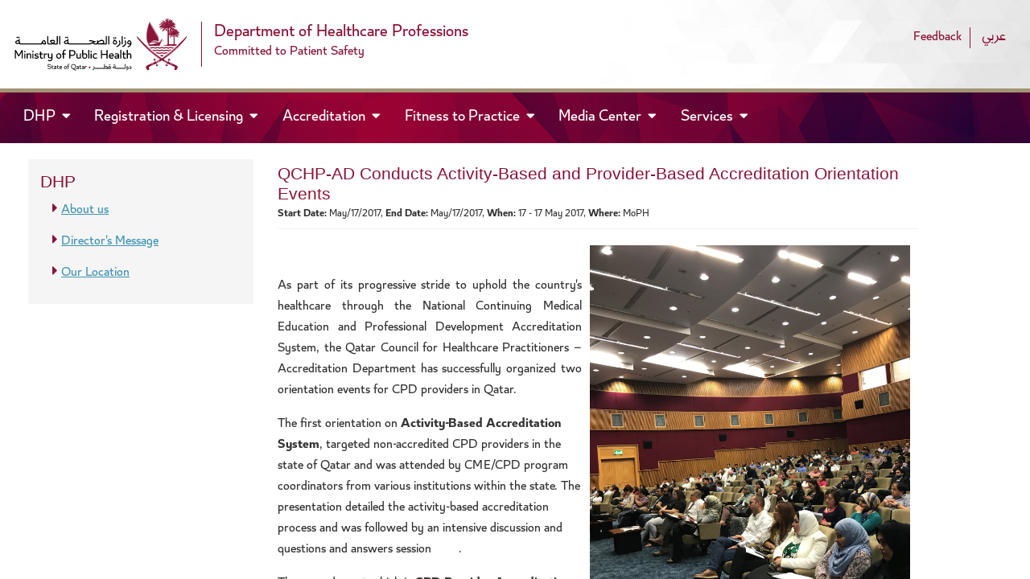

--- FILE ---
content_type: text/html; charset=utf-8
request_url: https://dhp.moph.gov.qa/en/Pages/Events.aspx?eID=IXL1NOfIxouMMmMKvHxKbA==
body_size: 19061
content:

<!DOCTYPE html >
<html dir="ltr" lang="en-US">
    <head><meta http-equiv="X-UA-Compatible" content="IE=10" /><meta name="GENERATOR" content="Microsoft SharePoint" /><meta http-equiv="Content-type" content="text/html; charset=utf-8" /><meta http-equiv="Expires" content="0" /><title>
	
	Events

</title>
        <link id="CssLink-751bb73a3169430aa8eec508b5b994a4" rel="stylesheet" type="text/css" href="/_layouts/15/1033/styles/Themable/corev15.css?rev=UP2nlZLed9gOy%2BMP38oz0A%3D%3DTAG0"/>
<style id="SPThemeHideForms" type="text/css">body {opacity:0 !important}</style>
        <script type="text/javascript">// <![CDATA[ 

var g_SPOffSwitches={};
// ]]>
</script>
<script type="text/javascript" src="/_layouts/15/1033/initstrings.debug.js?rev=TAJ4SZjOPzWODfPeVMX0Ww%3D%3DTAG0"></script>
<script type="text/javascript" src="/_layouts/15/init.debug.js?rev=Yihq78iVyexMqZrHo5nh0g%3D%3DTAG0"></script>
<script type="text/javascript" src="/_layouts/15/theming.js?rev=SuLUbbwTXcxFWOWLFUsOkw%3D%3DTAG0"></script>
<script type="text/javascript" src="/ScriptResource.axd?d=S5_nxawPBRir5s9dmAqqu4L43AzEnJbpghE5g7wNhLLpns1wayfQkCFTZ65Zj2SJ0lp2TGfXLUtjSoLzBp71sT2vC219g9Xj23FRaYZGqkas1HSBmpH3qz_M5694LKnIRSiy5t0htK2y8fP-bkeiaIiAXjn1oz1u2gdYYXom8e-Rz5D8ZO7vDLwGddUpzstg0&amp;t=5c0e0825"></script>
<script type="text/javascript" src="/_layouts/15/blank.js?rev=wGAe91H%2FU1PBBb4mWdrS7g%3D%3DTAG0"></script>
<script type="text/javascript" src="/ScriptResource.axd?d=[base64]&amp;t=5c0e0825"></script>
<script type="text/javascript">RegisterSod("require.js", "\u002f_layouts\u002f15\u002frequire.js?rev=bv3fWJhk0uFGpVwBxnZKNQ\u00253D\u00253DTAG0");</script>
<script type="text/javascript">RegisterSod("strings.js", "\u002f_layouts\u002f15\u002f1033\u002fstrings.debug.js?rev=vtsJo8\u00252FXex4zNwNoY38Agw\u00253D\u00253DTAG0");</script>
<script type="text/javascript">RegisterSod("sp.res.resx", "\u002f_layouts\u002f15\u002f1033\u002fsp.res.js?rev=FnWveYddVjlqQYS2ZBOOzA\u00253D\u00253DTAG0");</script>
<script type="text/javascript">RegisterSod("sp.runtime.js", "\u002f_layouts\u002f15\u002fsp.runtime.debug.js?rev=nM\u00252BO9eA3TerQNqxlxd92bQ\u00253D\u00253DTAG0");RegisterSodDep("sp.runtime.js", "sp.res.resx");</script>
<script type="text/javascript">RegisterSod("sp.js", "\u002f_layouts\u002f15\u002fsp.debug.js?rev=WiQiaIAlnyti9kVoyGFVhw\u00253D\u00253DTAG0");RegisterSodDep("sp.js", "sp.runtime.js");RegisterSodDep("sp.js", "sp.ui.dialog.js");RegisterSodDep("sp.js", "sp.res.resx");</script>
<script type="text/javascript">RegisterSod("sp.init.js", "\u002f_layouts\u002f15\u002fsp.init.debug.js?rev=WSZyyVNNX31pyjKgryRpiw\u00253D\u00253DTAG0");</script>
<script type="text/javascript">RegisterSod("sp.ui.dialog.js", "\u002f_layouts\u002f15\u002fsp.ui.dialog.debug.js?rev=\u00252BF\u00252F2qeZ\u00252FVMBhDj46RNM8aQ\u00253D\u00253DTAG0");RegisterSodDep("sp.ui.dialog.js", "sp.init.js");RegisterSodDep("sp.ui.dialog.js", "sp.res.resx");</script>
<script type="text/javascript">RegisterSod("core.js", "\u002f_layouts\u002f15\u002fcore.debug.js?rev=w7S\u00252BxBQk4NCYNTsUKSozGA\u00253D\u00253DTAG0");RegisterSodDep("core.js", "strings.js");</script>
<script type="text/javascript">RegisterSod("menu.js", "\u002f_layouts\u002f15\u002fmenu.debug.js?rev=iVlmZMnuZw\u00252FixeXNHW7EGA\u00253D\u00253DTAG0");</script>
<script type="text/javascript">RegisterSod("mQuery.js", "\u002f_layouts\u002f15\u002fmquery.debug.js?rev=km7g1Q1yr\u00252BwlspQCfSjvnw\u00253D\u00253DTAG0");</script>
<script type="text/javascript">RegisterSod("callout.js", "\u002f_layouts\u002f15\u002fcallout.debug.js?rev=XT1I\u00252FV1cu\u00252Fh7q5R135UW6Q\u00253D\u00253DTAG0");RegisterSodDep("callout.js", "strings.js");RegisterSodDep("callout.js", "mQuery.js");RegisterSodDep("callout.js", "core.js");</script>
<script type="text/javascript">RegisterSod("sp.core.js", "\u002f_layouts\u002f15\u002fsp.core.debug.js?rev=pjbMRF7KUlunVgcGAuPehg\u00253D\u00253DTAG0");RegisterSodDep("sp.core.js", "strings.js");RegisterSodDep("sp.core.js", "sp.init.js");RegisterSodDep("sp.core.js", "core.js");</script>
<script type="text/javascript">RegisterSod("clienttemplates.js", "\u002f_layouts\u002f15\u002fclienttemplates.debug.js?rev=\u00252BUkNNoov9RG1zJWFP\u00252FkqHQ\u00253D\u00253DTAG0");</script>
<script type="text/javascript">RegisterSod("sharing.js", "\u002f_layouts\u002f15\u002fsharing.debug.js?rev=LD3JszFarx9nG6UR1M\u00252F3UA\u00253D\u00253DTAG0");RegisterSodDep("sharing.js", "strings.js");RegisterSodDep("sharing.js", "mQuery.js");RegisterSodDep("sharing.js", "clienttemplates.js");RegisterSodDep("sharing.js", "core.js");</script>
<script type="text/javascript">RegisterSod("suitelinks.js", "\u002f_layouts\u002f15\u002fsuitelinks.debug.js?rev=NSdcxaxLbBfdTOGNeIFQ1Q\u00253D\u00253DTAG0");RegisterSodDep("suitelinks.js", "strings.js");RegisterSodDep("suitelinks.js", "core.js");</script>
<script type="text/javascript">RegisterSod("userprofile", "\u002f_layouts\u002f15\u002fsp.userprofiles.debug.js?rev=XIL65\u00252BSuFuXE\u00252BFgjD\u00252BLUCQ\u00253D\u00253DTAG0");RegisterSodDep("userprofile", "sp.runtime.js");</script>
<script type="text/javascript">RegisterSod("followingcommon.js", "\u002f_layouts\u002f15\u002ffollowingcommon.debug.js?rev=KQgN0B4y1rr8Thsy8yMXQw\u00253D\u00253DTAG0");RegisterSodDep("followingcommon.js", "strings.js");RegisterSodDep("followingcommon.js", "sp.js");RegisterSodDep("followingcommon.js", "userprofile");RegisterSodDep("followingcommon.js", "core.js");RegisterSodDep("followingcommon.js", "mQuery.js");</script>
<script type="text/javascript">RegisterSod("profilebrowserscriptres.resx", "\u002f_layouts\u002f15\u002f1033\u002fprofilebrowserscriptres.js?rev=qwf69WaVc1mYlJLXqmZmVA\u00253D\u00253DTAG0");</script>
<script type="text/javascript">RegisterSod("sp.ui.mysitecommon.js", "\u002f_layouts\u002f15\u002fsp.ui.mysitecommon.debug.js?rev=DpBbtfCv76WJJt2e9T5wGA\u00253D\u00253DTAG0");RegisterSodDep("sp.ui.mysitecommon.js", "sp.init.js");RegisterSodDep("sp.ui.mysitecommon.js", "sp.runtime.js");RegisterSodDep("sp.ui.mysitecommon.js", "userprofile");RegisterSodDep("sp.ui.mysitecommon.js", "profilebrowserscriptres.resx");</script>
<script type="text/javascript">RegisterSod("browserScript", "\u002f_layouts\u002f15\u002fie55up.debug.js?rev=W6Jo\u00252FAT6K8EsJ3jzef4UUQ\u00253D\u00253DTAG0");RegisterSodDep("browserScript", "strings.js");</script>
<script type="text/javascript">RegisterSod("inplview", "\u002f_layouts\u002f15\u002finplview.debug.js?rev=qm1x0628YQ1cBEDChORA7g\u00253D\u00253DTAG0");RegisterSodDep("inplview", "strings.js");RegisterSodDep("inplview", "core.js");RegisterSodDep("inplview", "clienttemplates.js");RegisterSodDep("inplview", "sp.js");</script>
<link type="text/xml" rel="alternate" href="/en/_vti_bin/spsdisco.aspx" />
            
            
            <link rel="canonical" href="https://dhp.moph.gov.qa:443/en/Pages/Events.aspx?eID=IXL1NOfIxouMMmMKvHxKbA==" />
            
            
        <span id="DeltaSPWebPartManager">
            
        </span><meta charset="utf-8" /><meta name="viewport" content="width=device-width, initial-scale=1, shrink-to-fit=no" />
        <script type="text/javascript">//<![CDATA[
		!function(T,l,y){var S=T.location,k="script",D="connectionString",C="ingestionendpoint",I="disableExceptionTracking",E="ai.device.",b="toLowerCase",w="crossOrigin",N="POST",e="appInsightsSDK",t=y.name||"appInsights";(y.name||T[e])&&(T[e]=t);var n=T[t]||function(d){var g=!1,f=!1,m={initialize:!0,queue:[],sv:"5",version:2,config:d};function v(e,t){var n={},a="Browser";return n[E+"id"]=a[b](),n[E+"type"]=a,n["ai.operation.name"]=S&&S.pathname||"_unknown_",n["ai.internal.sdkVersion"]="javascript:snippet_"+(m.sv||m.version),{time:function(){var e=new Date;function t(e){var t=""+e;return 1===t.length&&(t="0"+t),t}return e.getUTCFullYear()+"-"+t(1+e.getUTCMonth())+"-"+t(e.getUTCDate())+"T"+t(e.getUTCHours())+":"+t(e.getUTCMinutes())+":"+t(e.getUTCSeconds())+"."+((e.getUTCMilliseconds()/1e3).toFixed(3)+"").slice(2,5)+"Z"}(),name:"Microsoft.ApplicationInsights."+e.replace(/-/g,"")+"."+t,sampleRate:100,tags:n,data:{baseData:{ver:2}}}}var h=d.url||y.src;if(h){function a(e){var t,n,a,i,r,o,s,c,u,p,l;g=!0,m.queue=[],f||(f=!0,t=h,s=function(){var e={},t=d.connectionString;if(t)for(var n=t.split(";"),a=0;a<n.length;a++){var i=n[a].split("=");2===i.length&&(e[i[0][b]()]=i[1])}if(!e[C]){var r=e.endpointsuffix,o=r?e.location:null;e[C]="https://"+(o?o+".":"")+"dc."+(r||"services.visualstudio.com")}return e}(),c=s[D]||d[D]||"",u=s[C],p=u?u+"/v2/track":d.endpointUrl,(l=[]).push((n="SDK LOAD Failure: Failed to load Application Insights SDK script (See stack for details)",a=t,i=p,(o=(r=v(c,"Exception")).data).baseType="ExceptionData",o.baseData.exceptions=[{typeName:"SDKLoadFailed",message:n.replace(/\./g,"-"),hasFullStack:!1,stack:n+"\nSnippet failed to load ["+a+"] -- Telemetry is disabled\nHelp Link: https://go.microsoft.com/fwlink/?linkid=2128109\nHost: "+(S&&S.pathname||"_unknown_")+"\nEndpoint: "+i,parsedStack:[]}],r)),l.push(function(e,t,n,a){var i=v(c,"Message"),r=i.data;r.baseType="MessageData";var o=r.baseData;return o.message='AI (Internal): 99 message:"'+("SDK LOAD Failure: Failed to load Application Insights SDK script (See stack for details) ("+n+")").replace(/\"/g,"")+'"',o.properties={endpoint:a},i}(0,0,t,p)),function(e,t){if(JSON){var n=T.fetch;if(n&&!y.useXhr)n(t,{method:N,body:JSON.stringify(e),mode:"cors"});else if(XMLHttpRequest){var a=new XMLHttpRequest;a.open(N,t),a.setRequestHeader("Content-type","application/json"),a.send(JSON.stringify(e))}}}(l,p))}function i(e,t){f||setTimeout(function(){!t&&m.core||a()},500)}var e=function(){var n=l.createElement(k);n.src=h;var e=y[w];return!e&&""!==e||"undefined"==n[w]||(n[w]=e),n.onload=i,n.onerror=a,n.onreadystatechange=function(e,t){"loaded"!==n.readyState&&"complete"!==n.readyState||i(0,t)},n}();y.ld<0?l.getElementsByTagName("head")[0].appendChild(e):setTimeout(function(){l.getElementsByTagName(k)[0].parentNode.appendChild(e)},y.ld||0)}try{m.cookie=l.cookie}catch(p){}function t(e){for(;e.length;)!function(t){m[t]=function(){var e=arguments;g||m.queue.push(function(){m[t].apply(m,e)})}}(e.pop())}var n="track",r="TrackPage",o="TrackEvent";t([n+"Event",n+"PageView",n+"Exception",n+"Trace",n+"DependencyData",n+"Metric",n+"PageViewPerformance","start"+r,"stop"+r,"start"+o,"stop"+o,"addTelemetryInitializer","setAuthenticatedUserContext","clearAuthenticatedUserContext","flush"]),m.SeverityLevel={Verbose:0,Information:1,Warning:2,Error:3,Critical:4};var s=(d.extensionConfig||{}).ApplicationInsightsAnalytics||{};if(!0!==d[I]&&!0!==s[I]){var c="onerror";t(["_"+c]);var u=T[c];T[c]=function(e,t,n,a,i){var r=u&&u(e,t,n,a,i);return!0!==r&&m["_"+c]({message:e,url:t,lineNumber:n,columnNumber:a,error:i}),r},d.autoExceptionInstrumented=!0}return m}(y.cfg);function a(){y.onInit&&y.onInit(n)}(T[t]=n).queue&&0===n.queue.length?(n.queue.push(a),n.trackPageView({})):a()}(window,document,{
		src: "https://js.monitor.azure.com/scripts/b/ai.2.min.js", // The SDK URL Source
		// name: "appInsights", // Global SDK Instance name defaults to "appInsights" when not supplied
		// ld: 0, // Defines the load delay (in ms) before attempting to load the sdk. -1 = block page load and add to head. (default) = 0ms load after timeout,
// useXhr: 1, // Use XHR instead of fetch to report failures (if available),
crossOrigin: "anonymous", // When supplied this will add the provided value as the cross origin attribute on the script tag
// onInit: null, // Once the application insights instance has loaded and initialized this callback function will be called with 1 argument -- the sdk instance (DO NOT ADD anything to the sdk.queue -- As they won't get called)
cfg: { // Application Insights Configuration
    connectionString: "InstrumentationKey=71b8a877-933e-473a-a03a-d31944ee545e;IngestionEndpoint=https://qatarcentral-0.in.applicationinsights.azure.com/;LiveEndpoint=https://qatarcentral.livediagnostics.monitor.azure.com/"
    /* ...Other Configuration Options... */
}});

        //]]></script>
        <link rel="stylesheet" href="/_catalogs/masterpage/DHP/css/dhp.css" />
        <script src="/_catalogs/masterpage/DHP/js/jquery.min.js" type="text/javascript">//<![CDATA[
        
        
        
        
        
        
        
        //]]></script>
        <script src="/_catalogs/masterpage/DHP/js/fontawesome.min.js" type="text/javascript">//<![CDATA[
        
        
        
        
        
        
        //]]></script>
        <script src="/_catalogs/masterpage/DHP/js/bootstrap.min.js" type="text/javascript">//<![CDATA[
        
        
        
        
        
        
        //]]></script>
        <script src="/_catalogs/masterpage/DHP/js/slick.min.js" type="text/javascript">//<![CDATA[
        
        
        
        
        
        
        //]]></script>
        <script type="text/javascript">//<![CDATA[
        $(document).ready(function () {

            if (document.location.toString().toLowerCase().indexOf('/ar/') > 0) {
                $('a.masterlinks').each(function (item) {
                    $('a.masterlinks')[item].href = $('a.masterlinks')[item].href.replace("language", "ar");
                });
                $(".lng-site").text("English");
            }

            else {
                $('a.masterlinks').each(function (item) {
                    $('a.masterlinks')[item].href = $('a.masterlinks')[item].href.replace("language", "en");
                });
                $(".lng-site").text("عربي");
            }
            
            $(".lng-site").click(function(){
            if (window.location.href.toString().toLowerCase().indexOf('/ar/') > 0) {
            	window.location = window.location.href.replace("/ar/","/en/");
            }
            else if (window.location.href.toString().toLowerCase().indexOf('/en/') > 0) {
            	window.location = window.location.href.replace("/en/","/ar/");
            }
            
            });
           
        });
    
        
        
        
        
        
        //]]></script>
        
        </head>
    <body onhashchange="if (typeof(_spBodyOnHashChange) != 'undefined') _spBodyOnHashChange();"><form method="post" action="./Events.aspx?eID=IXL1NOfIxouMMmMKvHxKbA%3d%3d" onsubmit="javascript:return WebForm_OnSubmit();" id="aspnetForm">
<div class="aspNetHidden">
<input type="hidden" name="_wpcmWpid" id="_wpcmWpid" value="" />
<input type="hidden" name="wpcmVal" id="wpcmVal" value="" />
<input type="hidden" name="MSOWebPartPage_PostbackSource" id="MSOWebPartPage_PostbackSource" value="" />
<input type="hidden" name="MSOTlPn_SelectedWpId" id="MSOTlPn_SelectedWpId" value="" />
<input type="hidden" name="MSOTlPn_View" id="MSOTlPn_View" value="0" />
<input type="hidden" name="MSOTlPn_ShowSettings" id="MSOTlPn_ShowSettings" value="False" />
<input type="hidden" name="MSOGallery_SelectedLibrary" id="MSOGallery_SelectedLibrary" value="" />
<input type="hidden" name="MSOGallery_FilterString" id="MSOGallery_FilterString" value="" />
<input type="hidden" name="MSOTlPn_Button" id="MSOTlPn_Button" value="none" />
<input type="hidden" name="__EVENTTARGET" id="__EVENTTARGET" value="" />
<input type="hidden" name="__EVENTARGUMENT" id="__EVENTARGUMENT" value="" />
<input type="hidden" name="__REQUESTDIGEST" id="__REQUESTDIGEST" value="noDigest" />
<input type="hidden" name="MSOSPWebPartManager_DisplayModeName" id="MSOSPWebPartManager_DisplayModeName" value="Browse" />
<input type="hidden" name="MSOSPWebPartManager_ExitingDesignMode" id="MSOSPWebPartManager_ExitingDesignMode" value="false" />
<input type="hidden" name="MSOWebPartPage_Shared" id="MSOWebPartPage_Shared" value="" />
<input type="hidden" name="MSOLayout_LayoutChanges" id="MSOLayout_LayoutChanges" value="" />
<input type="hidden" name="MSOLayout_InDesignMode" id="MSOLayout_InDesignMode" value="" />
<input type="hidden" name="_wpSelected" id="_wpSelected" value="" />
<input type="hidden" name="_wzSelected" id="_wzSelected" value="" />
<input type="hidden" name="MSOSPWebPartManager_OldDisplayModeName" id="MSOSPWebPartManager_OldDisplayModeName" value="Browse" />
<input type="hidden" name="MSOSPWebPartManager_StartWebPartEditingName" id="MSOSPWebPartManager_StartWebPartEditingName" value="false" />
<input type="hidden" name="MSOSPWebPartManager_EndWebPartEditing" id="MSOSPWebPartManager_EndWebPartEditing" value="false" />
<input type="hidden" name="__VIEWSTATE" id="__VIEWSTATE" value="/[base64]" />
</div>

<script type="text/javascript">
//<![CDATA[
var theForm = document.forms['aspnetForm'];
if (!theForm) {
    theForm = document.aspnetForm;
}
function __doPostBack(eventTarget, eventArgument) {
    if (!theForm.onsubmit || (theForm.onsubmit() != false)) {
        theForm.__EVENTTARGET.value = eventTarget;
        theForm.__EVENTARGUMENT.value = eventArgument;
        theForm.submit();
    }
}
//]]>
</script>


<script src="/WebResource.axd?d=c6zPq5vqVEv895Q13kzXcUevtUu2XfJx23oR8b7JsGXWs2hE9EmOSIZriGprVU3YkoYz_nUPx_CUYwuuWXILdzg3-LCTFxNFFWIY7YqZEPM1&amp;t=638901644248157332" type="text/javascript"></script>


<script type="text/javascript">
//<![CDATA[
var MSOWebPartPageFormName = 'aspnetForm';
var g_presenceEnabled = true;
var g_wsaEnabled = false;

var g_correlationId = '5f72eea1-8c87-20d5-539f-c6dcc5af482e';
var g_wsaQoSEnabled = false;
var g_wsaQoSDataPoints = [];
var g_wsaRUMEnabled = false;
var g_wsaLCID = 1033;
var g_wsaListTemplateId = 850;
var g_wsaSiteTemplateId = 'CMSPUBLISHING#0';
var _spPageContextInfo={"webServerRelativeUrl":"/en","webAbsoluteUrl":"https://dhp.moph.gov.qa/en","viewId":"","listId":"{103a8490-70da-4046-acf5-7d62ecd89653}","listPermsMask":{"High":16,"Low":196673},"listUrl":"/en/Pages","listTitle":"Pages","listBaseTemplate":850,"viewOnlyExperienceEnabled":false,"blockDownloadsExperienceEnabled":false,"idleSessionSignOutEnabled":false,"cdnPrefix":"","siteAbsoluteUrl":"https://dhp.moph.gov.qa","siteId":"{849354a9-3fba-47a6-8240-7f13d05e7f07}","showNGSCDialogForSyncOnTS":false,"supportPoundStorePath":true,"supportPercentStorePath":true,"siteSubscriptionId":null,"CustomMarkupInCalculatedFieldDisabled":true,"AllowCustomMarkupInCalculatedField":false,"isSPO":false,"farmLabel":null,"serverRequestPath":"/en/Pages/Events.aspx","layoutsUrl":"_layouts/15","webId":"{5eb75fb8-b72f-49c5-bc01-00aa5e03112d}","webTitle":"English (United States)","webTemplate":"39","webTemplateConfiguration":"CMSPUBLISHING#0","webDescription":"","tenantAppVersion":"0","isAppWeb":false,"webLogoUrl":"_layouts/15/images/siteicon.png","webLanguage":1033,"currentLanguage":1033,"currentUICultureName":"en-US","currentCultureName":"en-US","currentCultureLCID":1033,"env":null,"nid":0,"fid":0,"serverTime":"2026-01-19T06:37:35.2808519Z","siteClientTag":"1050$$16.0.10417.20068","crossDomainPhotosEnabled":false,"openInClient":false,"Has2019Era":true,"webUIVersion":15,"webPermMasks":{"High":16,"Low":196673},"pageListId":"{103a8490-70da-4046-acf5-7d62ecd89653}","pageItemId":8,"pagePermsMask":{"High":16,"Low":196673},"pagePersonalizationScope":1,"userEmail":"","userId":0,"userLoginName":null,"userDisplayName":null,"isAnonymousUser":true,"isAnonymousGuestUser":false,"isEmailAuthenticationGuestUser":false,"isExternalGuestUser":false,"systemUserKey":null,"alertsEnabled":false,"siteServerRelativeUrl":"/","allowSilverlightPrompt":"True","themeCacheToken":"/en::10:","themedCssFolderUrl":null,"themedImageFileNames":null,"modernThemingEnabled":true,"isSiteAdmin":false,"ExpFeatures":[480216468,1884350801,1158731092,62197791,538521105,335811073,4194306,34614301,268500996,-1946025984,28445328,-2147475455,134291456,65536,288,950272,1282,808326148,134217873,0,0,-1073217536,545285252,18350656,-467402752,6291457,-2147483644,1074794496,-1728053184,1845537108,622628,4102,0,0,0,0,0,0,0,0,0,0,0,0,0,0,0],"killSwitches":{},"InternalValidAuthorities":["regadmin.qchp.org.qa","dhpadmin.moph.gov.qa","dhpportal.moph.gov.qa","dhpportalapi.moph.gov.qa","dhp.moph.gov.qa","qbmsadmin.qchp.org.qa","qbms.moph.gov.qa","qbms.qchp.org.qa","qbmsportal.moph.gov.qa","dhpadadmin.moph.gov.qa","adadmin.qchp.org.qa","accreditation.moph.gov.qa","accreditation.qchp.org.qa","mophhqpdhpapp01:36418"],"CorrelationId":"5f72eea1-8c87-20d5-539f-c6dcc5af482e","hasManageWebPermissions":false,"isNoScriptEnabled":false,"groupId":null,"groupHasHomepage":true,"groupHasQuickLaunchConversationsLink":false,"departmentId":null,"hubSiteId":null,"hasPendingWebTemplateExtension":false,"isHubSite":false,"isWebWelcomePage":false,"siteClassification":"","hideSyncButtonOnODB":false,"showNGSCDialogForSyncOnODB":false,"sitePagesEnabled":false,"sitePagesFeatureVersion":0,"DesignPackageId":"00000000-0000-0000-0000-000000000000","groupType":null,"groupColor":"#da3b01","siteColor":"#da3b01","headerEmphasis":0,"navigationInfo":null,"guestsEnabled":false,"MenuData":{"SignInUrl":"/en/_layouts/15/Authenticate.aspx?Source=%2Fen%2FPages%2FEvents%2Easpx%3FeID%3DIXL1NOfIxouMMmMKvHxKbA"},"RecycleBinItemCount":-1,"PublishingFeatureOn":true,"PreviewFeaturesEnabled":false,"disableAppViews":false,"disableFlows":false,"serverRedirectedUrl":null,"formDigestValue":"0x19F85D124E3386B0E4E7B73F3E9FB04B16ED8AA8A51689F8C5E63500D9489C7119E51911D265A3CA759EBF932EB55D35940AA246C378E2E04BA30612D6F67A8B,19 Jan 2026 06:37:35 -0000","maximumFileSize":10240,"formDigestTimeoutSeconds":1800,"canUserCreateMicrosoftForm":false,"canUserCreateVisioDrawing":true,"readOnlyState":null,"isTenantDevSite":false,"preferUserTimeZone":false,"userTimeZoneData":null,"userTime24":false,"userFirstDayOfWeek":null,"webTimeZoneData":null,"webTime24":false,"webFirstDayOfWeek":null,"isSelfServiceSiteCreationEnabled":null,"alternateWebAppHost":"","aadTenantId":"","aadUserId":"","aadInstanceUrl":"","msGraphEndpointUrl":"https://","allowInfectedDownload":true};_spPageContextInfo.updateFormDigestPageLoaded=new Date();_spPageContextInfo.clientServerTimeDelta=new Date(_spPageContextInfo.serverTime)-new Date();if(typeof(define)=='function'){define('SPPageContextInfo',[],function(){return _spPageContextInfo;});}var L_Menu_BaseUrl="/en";
var L_Menu_LCID="1033";
var L_Menu_SiteTheme="null";
document.onreadystatechange=fnRemoveAllStatus; function fnRemoveAllStatus(){removeAllStatus(true)};Flighting.ExpFeatures = [480216468,1884350801,1158731092,62197791,538521105,335811073,4194306,34614301,268500996,-1946025984,28445328,-2147475455,134291456,65536,288,950272,1282,808326148,134217873,0,0,-1073217536,545285252,18350656,-467402752,6291457,-2147483644,1074794496,-1728053184,1845537108,622628,4102,0,0,0,0,0,0,0,0,0,0,0,0,0,0,0]; (function()
{
    if(typeof(window.SP) == "undefined") window.SP = {};
    if(typeof(window.SP.YammerSwitch) == "undefined") window.SP.YammerSwitch = {};

    var ysObj = window.SP.YammerSwitch;
    ysObj.IsEnabled = false;
    ysObj.TargetYammerHostName = "www.yammer.com";
} )(); var _spWebPartComponents = new Object();//]]>
</script>

<script src="/_layouts/15/blank.js?rev=wGAe91H%2FU1PBBb4mWdrS7g%3D%3DTAG0" type="text/javascript"></script>
<script type="text/javascript">
//<![CDATA[
if (typeof(Sys) === 'undefined') throw new Error('ASP.NET Ajax client-side framework failed to load.');
//]]>
</script>

<script type="text/javascript">
//<![CDATA[
window.SPThemeUtils && SPThemeUtils.RegisterCssReferences([{"Url":"\u002f_layouts\u002f15\u002f1033\u002fstyles\u002fThemable\u002fcorev15.css?rev=UP2nlZLed9gOy\u00252BMP38oz0A\u00253D\u00253DTAG0","OriginalUrl":"\u002f_layouts\u002f15\u002f1033\u002fstyles\u002fThemable\u002fcorev15.css?rev=UP2nlZLed9gOy\u00252BMP38oz0A\u00253D\u00253DTAG0","Id":"CssLink-751bb73a3169430aa8eec508b5b994a4","ConditionalExpression":"","After":"","RevealToNonIE":"false"}]);
(function(){

        if (typeof(_spBodyOnLoadFunctions) === 'undefined' || _spBodyOnLoadFunctions === null) {
            return;
        }
        _spBodyOnLoadFunctions.push(function() {
            SP.SOD.executeFunc('core.js', 'FollowingDocument', function() { FollowingDocument(); });
        });
    })();(function(){

        if (typeof(_spBodyOnLoadFunctions) === 'undefined' || _spBodyOnLoadFunctions === null) {
            return;
        }
        _spBodyOnLoadFunctions.push(function() {
            SP.SOD.executeFunc('core.js', 'FollowingCallout', function() { FollowingCallout(); });
        });
    })();if (typeof(DeferWebFormInitCallback) == 'function') DeferWebFormInitCallback();function WebForm_OnSubmit() {
UpdateFormDigest('\u002fen', 1440000);if (typeof(_spFormOnSubmitWrapper) != 'undefined') {return _spFormOnSubmitWrapper();} else {return true;};
return true;
}
//]]>
</script>

<div class="aspNetHidden">

	<input type="hidden" name="__VIEWSTATEGENERATOR" id="__VIEWSTATEGENERATOR" value="BAB98CB3" />
</div><script type="text/javascript">
//<![CDATA[
Sys.WebForms.PageRequestManager._initialize('ctl00$ScriptManager', 'aspnetForm', [], [], [], 90, 'ctl00');
//]]>
</script>

        
        
        
        <div>
	
            <div id="TurnOnAccessibility" style="display:none" class="s4-notdlg noindex">
                <a id="linkTurnOnAcc" href="#" class="ms-accessible ms-acc-button" onclick="SetIsAccessibilityFeatureEnabled(true);UpdateAccessibilityUI();document.getElementById('linkTurnOffAcc').focus();return false;">
                    Turn on more accessible mode
                </a>
            </div>
            <div id="TurnOffAccessibility" style="display:none" class="s4-notdlg noindex">
                <a id="linkTurnOffAcc" href="#" class="ms-accessible ms-acc-button" onclick="SetIsAccessibilityFeatureEnabled(false);UpdateAccessibilityUI();document.getElementById('linkTurnOnAcc').focus();return false;">
                    Turn off more accessible mode
                </a>
            </div>
        
</div>
        <div id="ms-designer-ribbon">
            <div>
	
	<div id="s4-ribbonrow" style="visibility:hidden;display:none"></div>

</div>


            
        </div>
        
        <div id="s4-workspace">
            <div id="s4-bodyContainer">
                <div class="wrapper">
                    <header class="header ms-dialogHidden s4-notdlg">
                        <div class="header_inner">
                            <div class="logo_hld">
                                <a class="masterlinks" href="/language/Pages/Home.aspx">
                                    <img src="/_catalogs/masterpage/DHP/images/Logo_moph_bilingual_web.svg" alt="Logo of Ministry of Public Health" />
                                </a>
                            </div>
                            <div class="site_title">
                                <h1>
                                    Department of Healthcare Professions
                                </h1>
                                <h3>
                                    Committed to Patient Safety
                                </h3>
                            </div>
                            <div class="search_box">
                                <div class="top_nav">
                                    <ul>
                                        <!--<li>
                                            <a href="#">Register to E-Bulletin
                                            </a>
                                        </li>-->
                                        <li>
                                            <a class="masterlinks" href="/language/Pages/Feedback.aspx">
                                                Feedback
                                            </a>
                                        </li>
                                        <li>
                                            <a href="#" class="lng-site" lang="ar">عربي
                                            
                                            
                                            
                                            
                                            
                                            
                                            </a>
                                        </li>
                                    </ul>
                                </div>
                                <!--<div class="input-group">
                        <input type="text" class="form-control" placeholder="Search..." aria-label="Recipient's username" aria-describedby="button-addon2"/>
                        <div class="input-group-append">
                            <button class="btn btn-outline-secondary" type="button" id="button-addon2">Button</button>
                        </div>
                    </div>-->
                            </div>
                        </div>
                        <nav class="navbar navbar-expand-lg ">
                            <button class="navbar-toggler" type="button" data-toggle="collapse" data-target="#navbarSupportedContent" aria-controls="navbarSupportedContent" aria-expanded="false" aria-label="Toggle navigation">
                                <span class="navbar-toggler-icon">
                                </span>
                            </button>
                            <div class="collapse navbar-collapse" id="navbarSupportedContent">
                                <ul class="navbar-nav">
                                    <li class="nav-item active nav_sub">
                                        <a class="nav-link masterlinks" href="/language/Pages/Home.aspx">
                                            DHP
                                            <span class="sr-only">(current)
                                            
                                            
                                            
                                            
                                            
                                            
                                            </span>
                                        </a>
                                        <ul>
                                            <li class="nav-item">
                                                <a class="nav-link masterlinks" href="/language/Pages/AboutUs.aspx">
                                                    About Us
                                                </a>
                                            </li>
                                            <li class="nav-item">
                                                <a class="nav-link masterlinks" href="/language/Pages/DeskofCEO.aspx">
                                                    Director&#39;s Message
                                                </a>
                                            </li>
                                            <li class="nav-item">
                                                <a class="nav-link masterlinks" href="/language/Pages/LocateUs.aspx">
                                                    Our Location
                                                </a>
                                            </li>
                                        </ul>
                                    </li>
                                    <li class="nav-item nav_sub">
                                        <a class="nav-link" href="#">
                                            Registration &amp; Licensing
                                        </a>
                                        <ul>
                                            <li class="nav-item">
                                                <a class="nav-link masterlinks" href="/language/Pages/Registration.aspx">
                                                    About us
                                                </a>
                                            </li>
                                            <li class="nav-item">
                                                <a class="nav-link masterlinks" href="/language/Pages/HowToRegisterToPracticeInQatar.aspx">
                                                    Guidelines &amp; Useful Links
                                                </a>
                                            </li>
                                            <li class="nav-item">
                                                <a class="nav-link masterlinks" href="/language/Pages/PoliciesandProcedures.aspx">
                                                    Policies and Procedures
                                                </a>
                                            </li>
                                            <li class="nav-item">
                                                <a class="nav-link masterlinks" href="/language/Pages/QualifyingExamination.aspx">
                                                    Qualifying Examinations
                                                </a>
                                            </li>
                                            <li class="nav-item">
                                                <a class="nav-link masterlinks" href="/language/Pages/PrimarysourceVerification.aspx">
                                                    Primary Source Verification
                                                </a>
                                            </li>
                                            <li class="nav-item">
                                                <a class="nav-link masterlinks" href="/language/Pages/RegContactUs.aspx">
                                                    Contact Us
                                                </a>
                                            </li>
                                        </ul>
                                    </li>
                                    <li class="nav-item nav_sub">
                                        <a class="nav-link" href="#" aria-disabled="true">
                                            Accreditation
                                        </a>
                                        <ul>
                                            <li class="nav-item">
                                                <a class="nav-link masterlinks" href="/language/Pages/Accreditation.aspx">
                                                    About Us
                                                </a>
                                            </li>
                                            <li class="nav-item">
                                                <a class="nav-link masterlinks" href="/language/Pages/AccrdForCPDProvider.aspx">
                                                    Resources for CPD Providers
                                                </a>
                                            </li>
                                            <li class="nav-item">
                                                <a class="nav-link masterlinks" href="/language/Pages/CMECPDResources.aspx">
                                                    Resources for Healthcare Practitioners
                                                </a>
                                            </li>
                                            <li class="nav-item">
                                                <a class="nav-link masterlinks" href="/language/Pages/AccrdAgreements.aspx">
                                                    Agreements with International Organizations
                                                </a>
                                            </li>
                                            <li class="nav-item">
                                                <a class="nav-link masterlinks" href="/language/Pages/ScholarlyActivities.aspx">
                                                    Scholarly Activities
                                                </a>
                                            </li>
                                            <li class="nav-item">
                                                <a class="nav-link masterlinks" href="/language/Pages/AccrdContactUs.aspx">
                                                    Contact Us
                                                </a>
                                            </li>
                                        </ul>
                                    </li>
                                    <li class="nav-item nav_sub">
                                        <a class="nav-link" href="#" aria-disabled="true">
                                            Fitness to Practice
                                        </a>
                                        <ul>
                                            <li class="nav-item">
                                                <a class="nav-link masterlinks" href="/language/Pages/FitnesstoPracticeDepartment.aspx">
                                                    About Us
                                                </a>
                                            </li>
                                            <li class="nav-item">
                                                <a class="nav-link masterlinks" href="/language/Pages/FTPComplaints.aspx">
                                                    Information for Public &amp; Practitioners
                                                </a>
                                            </li>
                                            <li class="nav-item">
                                                <a class="nav-link masterlinks" href="/language/Pages/FTPDownloads.aspx">
                                                    Downloads &amp; Publications
                                                </a>
                                            </li>
                                            <li class="nav-item">
                                                <a class="nav-link masterlinks" href="/language/Pages/FTPContactUs.aspx">
                                                    Contact us
                                                </a>
                                            </li>
                                        </ul>
                                    </li>
                                    <li class="nav-item nav_sub">
                                        <a class="nav-link" href="#" aria-disabled="true">
                                            Media Center
                                        </a>
                                        <ul>
                                            <li class="nav-item">
                                                <a class="nav-link masterlinks" href="/language/Pages/AllNews.aspx">
                                                    News
                                                </a>
                                            </li>
                                            <li class="nav-item">
                                                <a class="nav-link masterlinks" href="/language/Pages/AllCirculars.aspx">
                                                    Circulars
                                                </a>
                                            </li>
                                            <li class="nav-item">
                                                <a class="nav-link masterlinks" href="/language/Pages/AllEvents.aspx">
                                                    Events
                                                </a>
                                            </li>
                                            <li class="nav-item">
                                                <a class="nav-link admin-link masterlinks" style="display:none;" href="/language/Pages/QCHPAdmin.aspx">DHP Admin
                                                
                                                
                                                
                                                
                                                
                                                </a>
                                            </li>
                                        </ul>
                                    </li>
                                    <li class="nav-item nav_sub">
                                        <a class="nav-link masterlinks" href="#" aria-disabled="true">
                                            Services
                                        </a>
                                        <ul>
                                            <li class="nav-item">
                                                <a class="nav-link masterlinks" href="/language/Pages/SearchPractitionersPage.aspx">
                                                    Find a Registered Healthcare Practitioner
                                                </a>
                                            </li>
                                            <li class="nav-item">
                                                <a class="nav-link masterlinks" target="_blank" href="https://dhpportal.moph.gov.qa">
                                                    Registration and Licensing System
                                                </a>
                                            </li>
                                            <li class="nav-item">
                                                <a class="nav-link masterlinks" target="_blank" href="https://accreditation.moph.gov.qa/">
                                                    National CME/CPD Accreditation System
                                                </a>
                                            </li>
                                            <li class="nav-item">
                                                <a class="nav-link masterlinks" href="/en/Pages/ValidateEJaza.aspx">
                                                    Validate Sick Leave (e-Jaza)
                                                </a>
                                            </li>
                                            <li class="nav-item">
                                                <a class="nav-link masterlinks" href="https://imdr.moph.gov.qa">
                                                    Implanted Medical Device (IMD) Registration Portal
                                                </a>
                                            </li>
                                            <li class="nav-item">
                                                <a class="nav-link masterlinks" href="https://elearningdhp.moph.gov.qa">
                                                    E-Learning Platform
                                                </a>
                                            </li>
                                            
                                        </ul>
                                    </li>
                                </ul>
                            </div>
                        </nav>
                    </header>
                    <div data-name="SecurityTrimmedAuthors">
                        
                        
                        
                    </div>
                    <div data-name="ContentPlaceHolderMain">
                        
                        
                        <span id="DeltaPlaceHolderMain">
                            
<link href="/Style Library/DHP/css/Main.css" rel="stylesheet" type="text/css" />
<link href="/Style Library/DHP/css/WebpartStyles.css" rel="stylesheet" type="text/css" />

<div class="content_hld content_inner">
            <div class="container-fluid">
            <div class="row">
                <div class="col-lg-3 col-md-4 col-sm-4 col-xs-12">
                    <div class="side_menu">
                        <h3>
                            DHP
                        </h3>
                        <ul>
                            <li>
                                <a class="masterlinks" href="/language/Pages/AboutUs.aspx">
								About us</a>
                            </li>
                            <li>
                                <a class="masterlinks" href="/language/Pages/DeskofCEO.aspx">
								Director&#39;s Message</a>
                            </li>
                            <li>
                                <a class="masterlinks" href="/language/Pages/LocateUs.aspx">
								Our Location</a>
                            </li>
                        </ul>
                    </div>
                </div>
                <div class="col-lg-8 col-md-8 col-sm-8 col-xs-12">
                    <div class="inner_content">
                    <div class="ms-webpart-zone ms-fullWidth">
	<div id="MSOZoneCell_WebPartctl00_ctl36_g_f11bc380_8dec_45b7_a263_b7dda6dca635" class="s4-wpcell-plain ms-webpartzone-cell ms-webpart-cell-vertical-inline-table ms-webpart-cell-vertical ms-fullWidth ">
		<div class="ms-webpart-chrome ms-webpart-chrome-vertical ms-webpart-chrome-fullWidth ">
			<div WebPartID="f11bc380-8dec-45b7-a263-b7dda6dca635" HasPers="false" id="WebPartctl00_ctl36_g_f11bc380_8dec_45b7_a263_b7dda6dca635" width="100%" class="ms-WPBody noindex " allowDelete="false" allowExport="false" style="" ><div id="ctl00_ctl36_g_f11bc380_8dec_45b7_a263_b7dda6dca635">
				<div id="ctl00_ctl36_g_f11bc380_8dec_45b7_a263_b7dda6dca635_divEvents"><div class='news_detl_hld'><div class='row'> <div class='col-lg-12 col-md-12 col-sm-12 col-12'><div class='sub_head'><h3>QCHP-AD Conducts Activity-Based and Provider-Based Accreditation Orientation Events</h2><span><b>Start Date:</b> May/17/2017, </span> <span><b>End Date:</b> May/17/2017, </span><span><b>When:</b> 17 - 17  May 2017, </span><span><b>Where:</b> MoPH</span></div> <img alt="IMG_6187.JPG" src="/en/PublishingImages/Lists/QCHPEvents/NewForm/IMG_6187.JPG" style="BORDER: 0px solid; "><p><div class="ExternalClass8CD3855935774951A7EA51333576FEE4"><p>​</p><p style="text-align&#58;justify;">As part of its progressive stride to uphold the country's healthcare through the National Continuing Medical Education and Professional Development Accreditation System, the Qatar Council for Healthcare Practitioners – Accreditation Department has successfully organized two orientation events for CPD providers in Qatar.</p><p>The first orientation on <strong>Activity-Based Accreditation System</strong>, targeted non-accredited CPD providers in the state of Qatar and was attended by CME/CPD program coordinators from various institutions within the state. The presentation detailed the activity-based accreditation process and was followed by an intensive discussion and questions and answers session&#160;&#160;&#160;&#160;&#160;&#160;&#160;&#160;&#160;&#160; .</p><p>The second event which is <strong>CPD Provider Accreditation Orientation</strong> was conducted on the following day, and aimed at detailing the standards and processes for the accreditation of CPD providers. Delegates of several CPD provider organizations participated in the event, which covered topics like provider accreditation standards, application &#160;review, decision making, audit, live audit and appeal processes in a very interactive discussion.</p><p>The two events were concluded successfully and were attended by more than 220 attendees.</p></div></p></div></div></div></div>
			</div><div class="ms-clear"></div></div>
		</div>
	</div>
</div>
                    </div>
                </div>
                </div>
            </div>
        </div>
<div style='display:none' id='hidZone'><menu class="ms-hide">
	<ie:menuitem id="MSOMenu_Help" iconsrc="/_layouts/15/images/HelpIcon.gif" onmenuclick="MSOWebPartPage_SetNewWindowLocation(MenuWebPart.getAttribute('helpLink'), MenuWebPart.getAttribute('helpMode'))" text="Help" type="option" style="display:none">

	</ie:menuitem>
</menu></div>
                        </span>
                        
                    </div>
                    <footer class="footer ms-dialogHidden s4-notdlg">
                        <div class="footer_inner">
                            <div class="row">
                                <div class="col-md-4 col-xs-12">
                                    <ul>
                                        <li>
                                            <a class="masterlinks" href="/language/Pages/Home.aspx">
                                                Home
                                            </a>
                                        </li>
                                        <li>
                                            <a class="masterlinks" href="/language/Pages/AboutUs.aspx">
                                                DHP
                                            </a>
                                        </li>
                                        <li>
                                            <a class="masterlinks" href="/language/Pages/Registration.aspx">
                                                Registration &amp; Licensing
                                            </a>
                                        </li>
                                        <li>
                                            <a class="masterlinks" href="/language/Pages/Accreditation.aspx">
                                                Accreditation
                                            </a>
                                        </li>
                                        <li>
                                            <a class="masterlinks" href="/language/Pages/FitnesstoPracticeDepartment.aspx">
                                                Fitness to Practice
                                            </a>
                                        </li>
                                        <li>
                                            <a class="masterlinks" href="/language/Pages/AllNews.aspx">
                                                Media Center
                                            </a>
                                        </li>
                                        <li>
                                            <a class="masterlinks" href="/language/Pages/SearchPractitionersPage.aspx">
                                                Services
                                            </a>
                                        </li>
                                    </ul>
                                </div>
                                <div class="col-md-4 col-xs-12">
                                    <ul>
                                        <li>
                                            <i class="fas fa-map-marker-alt">
                                            </i>
                                            P.O.box : 42
                                        </li>
                                        <li>
                                            <i class="fas fa-phone">
                                            </i>
                                            Phone : 44070000
                                        </li>
                                        <li>
                                            <i class="fas fa-clock">
                                            </i>
                                            Official Working Hours :
                                            <br />
                                            Sunday - Thursday 7:00 AM - 2:00 PM
                                        </li>
                                    </ul>
                                </div>
                                <div class="col-md-4 col-xs-12">
                                    <p>
                                        We would be happy to share with you our latest newsletter
                                    </p>
                                </div>
                            </div>
                        </div>
                        <div class="copyright">
                            2020 All rights reserved for the Ministry of Public Health - Qatar Council for Healthcare Practitioners.
                        </div>
                    </footer>
                </div>
            </div>
        </div>
    <div id="DeltaFormDigest">
<script type="text/javascript">//<![CDATA[
        var formDigestElement = document.getElementsByName('__REQUESTDIGEST')[0];
        if (!((formDigestElement == null) || (formDigestElement.tagName.toLowerCase() != 'input') || (formDigestElement.type.toLowerCase() != 'hidden') ||
            (formDigestElement.value == null) || (formDigestElement.value.length <= 0)))
        {
            formDigestElement.value = '0x19F85D124E3386B0E4E7B73F3E9FB04B16ED8AA8A51689F8C5E63500D9489C7119E51911D265A3CA759EBF932EB55D35940AA246C378E2E04BA30612D6F67A8B,19 Jan 2026 06:37:35 -0000';_spPageContextInfo.updateFormDigestPageLoaded = new Date();
        }
        //]]>
        </script>
</div>

<script type="text/javascript">
//<![CDATA[
var _spFormDigestRefreshInterval = 1440000;window.SPThemeUtils && SPThemeUtils.ApplyCurrentTheme(true); IsSPSocialSwitchEnabled = function() { return true; };var _fV4UI = true;
function _RegisterWebPartPageCUI()
{
    var initInfo = {editable: false,isEditMode: false,allowWebPartAdder: false,listId: "{103a8490-70da-4046-acf5-7d62ecd89653}",itemId: 8,recycleBinEnabled: true,enableMinorVersioning: true,enableModeration: false,forceCheckout: true,rootFolderUrl: "\u002fen\u002fPages",itemPermissions:{High:16,Low:196673}};
    SP.Ribbon.WebPartComponent.registerWithPageManager(initInfo);
    var wpcomp = SP.Ribbon.WebPartComponent.get_instance();
    var hid;
    hid = document.getElementById("_wpSelected");
    if (hid != null)
    {
        var wpid = hid.value;
        if (wpid.length > 0)
        {
            var zc = document.getElementById(wpid);
            if (zc != null)
                wpcomp.selectWebPart(zc, false);
        }
    }
    hid = document.getElementById("_wzSelected");
    if (hid != null)
    {
        var wzid = hid.value;
        if (wzid.length > 0)
        {
            wpcomp.selectWebPartZone(null, wzid);
        }
    }
};
function __RegisterWebPartPageCUI() {
ExecuteOrDelayUntilScriptLoaded(_RegisterWebPartPageCUI, "sp.ribbon.js");}
_spBodyOnLoadFunctionNames.push("__RegisterWebPartPageCUI");var __wpmExportWarning='This Web Part Page has been personalized. As a result, one or more Web Part properties may contain confidential information. Make sure the properties contain information that is safe for others to read. After exporting this Web Part, view properties in the Web Part description file (.WebPart) by using a text editor such as Microsoft Notepad.';var __wpmCloseProviderWarning='You are about to close this Web Part.  It is currently providing data to other Web Parts, and these connections will be deleted if this Web Part is closed.  To close this Web Part, click OK.  To keep this Web Part, click Cancel.';var __wpmDeleteWarning='You are about to permanently delete this Web Part.  Are you sure you want to do this?  To delete this Web Part, click OK.  To keep this Web Part, click Cancel.';var g_clientIdDeltaPlaceHolderMain = "DeltaPlaceHolderMain";
var g_clientIdDeltaPlaceHolderUtilityContent = "DeltaPlaceHolderUtilityContent";
//]]>
</script>
</form><span id="DeltaPlaceHolderUtilityContent"></span></body>
</html>

--- FILE ---
content_type: text/css
request_url: https://dhp.moph.gov.qa/Style%20Library/DHP/css/Main.css
body_size: 4539
content:
/*body {
	background-color: #f8f8f8;
	background-image: url('../../../_catalogs/masterpage/QCHP_RWD/img/bodybg.jpg');
	background-repeat: repeat-x;
}*/
#maincontent {
	width: 70%;
	margin: 0 auto;
}
/*Qatar Council for Healthcare Practitioners CSS*/
#headersec {
	background-color: #006f62;
	border-radius: 5px 5px 0px 0px;
	height: 40px;
}
#headersec h1 {
	color: #fff;
	font-size: 14px;
	text-transform: uppercase;
	font-weight: normal;
	margin-top: 13px;
}
#rgtsec h2 {
	color: #002c49;
	font-size: 18px;
}
.rightcont {
	margin-left: 15px;
}
#mainconatiner {
	width: 100%; /*background-image:url('../../../../../_catalogs/masterpage/QCHP_RWD/img/Innerbodybg.png');*/;
	background-repeat: repeat-x;
	overflow: hidden;
}
#leftsec {
	float: left;
}
#rgtsec {
	float: left;
	border-left: 1px solid #ddd;
}
#rgtsec p {
	color: #676767;
	font-size: 13px;
	line-height: 1.9em;
}
.rightcont h5 {
	font-weight: bold !important;
	color: #a30134 !important;
	font-size: 18px;
	display: inline-block;
	border-bottom: solid 3px #a30134;
	line-height: 1.1;
	margin-bottom: 0;
	padding-bottom: 10px;
}
#leftnav_QCHP h5 {
	font-weight: bold;
	color: #a30134;
	font-size: 18px;
	display: inline-block;
	border-bottom: solid 3px #a30134;
	line-height: 1.1;
	margin-bottom: 0;
	padding-bottom: 10px;
}
#leftnav_QCHP ul {
	margin: 15px 0px 0px -7px;
	padding: 0px;
}
#leftnav_QCHP ul li {
	list-style: none;
	border-top: 1px solid #ddd;
	color: #002c49;
	font-size: 14px;
	padding: 9px;
}
#leftnav_QCHP ul li a {
	font-size: 14px;
	display: inline-block;
}
#leftnav_QCHP ul li:hover {
	background-color: #d7d2ca;
	color: #fff !important;
}
.leftnav_QCHPActive {
	background-color: #d7d2ca;
	color: #fff !important;
}
.PinLink {
	background-image: url('../../../_catalogs/masterpage/QCHP_RWD/img/linkicon.png');
	background-repeat: no-repeat;
	background-position: left center;
	padding-left: 20px;
	color: #0757b1;
	text-decoration: none;
}
.PinLinkReg {
	background-image: url('../../../_catalogs/masterpage/QCHP_RWD/img/RegLincencing.png');
	background-repeat: no-repeat;
	background-position: left center;
	padding: 30px;
	color: #0757b1;
	text-decoration: none;
	font-size: 14px;
}
.PinLinkAcc {
	background-image: url('../../../_catalogs/masterpage/QCHP_RWD/img/Accreadation.png');
	background-repeat: no-repeat;
	background-position: left center;
	padding: 30px;
	color: #0757b1;
	text-decoration: none;
	font-size: 14px;
}
.PinLinkFit {
	background-image: url('../../../_catalogs/masterpage/QCHP_RWD/img/Fitness.png');
	background-repeat: no-repeat;
	background-position: left center;
	padding: 30px;
	color: #0757b1;
	text-decoration: none;
	font-size: 14px;
}
.PinLink:hover {
	text-decoration: underline;
}
.dep {
	margin: 0px;
	padding: 0px 20px;
	background: #fff;
	border: 1px solid #fefe;
	margin: 20px 0px;
}
.dep li {
	list-style: none;
	padding: 5px 0px;
}
#vission {
	background-image: url('../../../_catalogs/masterpage/QCHP_RWD/img/Vission.png');
	background-repeat: no-repeat;
	background-color: #edecec;
	min-height: 92px;
	margin-bottom: 20px;
}
.leftnav_QCHP a {
	background-image: url('../../../_catalogs/masterpage/QCHP_RWD/img/link.png');
	background-repeat: no-repeat;
	padding-left: 25px;
}
.leftnav_QCHP a :hover {
	text-decoration: none !important;
}
.vsnhdr {
	color: #002c49;
	font-size: 16px;
	font-weight: bold;
}
#vission ul li {
	list-style: none;
	padding: 8px 5px 10px 45px;
}
#vission p {
	padding: 0px;
	font-style: italic;
	font-size: 12px;
	margin: 3px 0px;
}
#mission {
	background-image: url('../../../_catalogs/masterpage/QCHP_RWD/img/Mission.png');
	background-repeat: no-repeat;
	background-color: #edecec;
	min-height: 92px;
	margin-bottom: 20px;
}
#mission ul li {
	list-style: none;
	padding: 8px 5px 10px 45px;
}
#mission p {
	padding: 0px;
	font-style: italic;
	font-size: 12px;
	margin: 3px 0px;
}
#value {
	background-image: url('../../../_catalogs/masterpage/QCHP_RWD/img/Value.png');
	background-repeat: no-repeat;
	background-color: #edecec;
	min-height: 92px;
	margin-bottom: 20px;
}
#value ul li {
	list-style: none;
	padding: 8px 5px 0px 45px;
}
#value p {
	padding: 0px;
	font-style: italic;
	font-size: 12px;
	margin: 0px;
}
#sepcon {
	background-color: #f2f2f2;
	border-color: #e5e5e5;
	border-style: solid;
	border-width: 1px 1px 1px 1px;
	margin-top: 20px;
}
.sepconhdr {
	background-color: #e8e8e8;
	border-left: 5px solid #a30134;
	border-bottom: 1px solid #d6d6d6;
	height: 40px;
	line-height: 40px;
	color: #1d486c;
	font-size: 16px;
	font-weight: bold;
	padding-left: 10px;
}
.tickmark li {
	background-image: url('../../../_catalogs/masterpage/QCHP_RWD/img/Accredationtick.png');
	background-repeat: no-repeat;
	background-position: left top;
	padding-left: 35px;
	list-style: none;
	color: #676767;
	margin: 10px 0px;
	font-size: 14px;
	line-height: 25px;
}
.tickmark {
	margin: 0px;
	padding: 0px 10px;
}
/* Licenses issue count*/
.showcase .item h4 span {
	font-weight: bold;
	font-size: 36px;
}
.showcase .item {
	text-align: center;
	margin-top: 40px;
}
.bar.background-gray {
	background: #eee;
	margin-top: 20px;
}
/*Regestration css*/
.leftnav_REG a {
	background-image: url('../../../_catalogs/masterpage/QCHP_RWD/img/link.png');
	background-repeat: no-repeat;
	padding-left: 25px;
}
.leftnav_REG a:hover {
	color: #fff !important;
}
.leftnav_Acc a {
  background-image: url("../../../_catalogs/masterpage/QCHP_RWD/img/link.png");
    background-repeat: no-repeat;
    padding-left: 25px;
}
.REG_Hdr h5 {
	font-weight: bold;
	color: #a30134;
	font-size: 18px;
	display: inline-block;
	border-bottom: solid 3px #a30134;
	line-height: 1.1;
	margin-bottom: 0;
	padding-bottom: 10px;
}
#leftnav_REG h5 {
	font-weight: bold;
	color: #a30134;
	font-size: 18px;
	display: inline-block;
	border-bottom: solid 3px #a30134;
	line-height: 1.1;
	margin-bottom: 0;
	padding-bottom: 10px;
}
#leftnav_REG ul {
	margin: 15px 0px 0px 0px;
	padding: 0px;
}
#leftnav_REG ul li {
	list-style: none;
	border-top: 1px solid #ddd;
	color: #002c49;
	font-size: 14px;
	padding: 9px;
}
#leftnav_REG ul li a {
	font-size: 14px;
	display: inline-block;
}
.Regsepconhdr {
	background-color: #e8e8e8;
	border-left: 5px solid #a30134;
	border-bottom: 1px solid #d6d6d6;
	height: 40px;
	line-height: 40px;
	color: #1d486c;
	font-size: 16px;
	font-weight: bold;
	padding-left: 10px;
}
#leftnav_REG ul li:hover {
	background-color: #a30134;
	color: #fff !important;
}
#leftnav_REG ul li a:hover {
	background-color: #a30134;
	color: #fff !important;
}
.Regtickmark li {
	background-image: url('../../../_catalogs/masterpage/QCHP_RWD/img/Regestrationtick.png');
	background-repeat: no-repeat;
	background-position: left top;
	padding-left: 35px;
	list-style: none;
	color: #676767;
	margin: 10px 0px;
	font-size: 14px;
	line-height: 25px;
}
.Regtickmark {
	margin: 0px;
	padding: 0px 10px;
}
.sublist li {
	list-style: disc;
	background-image: none;
	padding-left: 3px;
}
.downloads {
	padding: 0px 15px;
}
.downloads li {
	list-style: none;
	background-image: url('../../../_catalogs/masterpage/QCHP_RWD/img/pdf.png');
	background-repeat: no-repeat;
	padding: 0px;
	margin: 15px 0px;
	/*height: 24px;*/
}
.downloads li a {
	padding-left: 35px;
}
/*Qualifying Exam*/
.orderlist li {
	background-image: none;
	list-style: decimal;
	padding-left: 3px;
}
.contactdetails {
	margin: 0px;
	padding: 0px;
	color: #676767;
    font-size: 13px;
    line-height: 1.9em;
}
.contactdetails li {
	margin: 5px;
	padding: 0px;
	list-style: none;
}
.contactdetails span {
	text-align: center;
	padding-right: 10px;
}
.NewsDetailsTable{
	color: #676767;
    font-size: 13px;
    line-height: 1.9em;
}

.refexam {
	margin: 0px;
	padding: 0px;
}
.refexam li {
	list-style: none;
	padding: 0px;
	margin: 5px;
}
/* Data Flow verification*/
.dataflow {
	background-image: url('../../../_catalogs/masterpage/QCHP_RWD/img/DataFlow.png');
	background-position: left;
	background-repeat: no-repeat;
	padding-left: 50px;
	margin: 10px !important;
}
.dataflowCon {
	background-color: #efefef;
	border: 1px solid #e2e1e1;
}
/*Policies and Procedure */
.downloads li {
	list-style: none;
	background-image: url('../../../_catalogs/masterpage/QCHP_RWD/img/pdf.png');
	background-repeat: no-repeat;
	padding: 0px;
	margin: 7px 0px;
}
.downloads li {
	border-bottom: 1px solid #fff;
	padding-bottom: 10px;
	width: 100%;
}
/*Accrediation About us css*/
.Acc_Hdr h5 {
	font-weight: bold;
	color: #a30134;
	font-size: 18px;
	display: inline-block;
	border-bottom: solid 3px #a30134
	line-height: 1.1;
	margin-bottom: 0;
	padding-bottom: 10px;
}
#leftnav_Acc h5 {
	font-weight: bold;
	color: #a30134;
	font-size: 18px;
	display: inline-block;
	border-bottom: solid 3px #a30134
	line-height: 1.1;
	margin-bottom: 0;
	padding-bottom: 10px;
}
#leftnav_Acc ul {
	margin: 15px 0px 0px 0px;
	padding: 0px;
}
#leftnav_Acc ul li {
	list-style: none;
	border-top: 1px solid #ddd;
	color: #002c49;
	font-size: 14px;
	padding: 9px;
}
#leftnav_Acc ul li a {
	font-size: 14px;
	display: inline-block;
}
#leftnav_Acc li a:hover {
	color: #fff !important;
	background-color: #006f62;
}
#leftnav_Acc li:hover {
	background-color: #006f62;
	color: #fff !important;
}
.Accsepconhdr {
	background-color: #e8e8e8;
	border-left: 5px solid  #a30134;
	border-bottom: 1px solid #d6d6d6;
	height: 40px;
	line-height: 40px;
	color: #1d486c;
	font-size: 16px;
	font-weight: bold;
	padding-left: 10px;
}
.ACCtickmark li {
	background-image: none;
	list-style: none;
	color: #676767;
	margin: 10px 0px;
	font-size: 14px;
	line-height: 25px;
}
.ACCtickmark {
	margin: 0px;
	padding: 0px 10px;
}
.downloads li a {
	display: inline-block;
}
/* Contact us table design*/
.regtable {
	width: 100%;
	border-collapse: collapse;
}
.regtable th {
	padding: 7px;
	border: #3a943f 1px solid;
	background-color: #3a943f;
	color: #fff;
}
.regtable td {
	padding: 7px;
	border: #3a943f 1px solid;
	color: #676767;
}
.ftptable {
	width: 100%;
	border-collapse: collapse;
}

.ftptable th {
	padding: 7px;
	border:  #a30134; 1px solid;
	background-color:  #a30134;;
	color: #fff;
}
.ftptable td {
	padding: 7px;
	border:  #a30134; 1px solid;
	color: #676767;
}

/* provide some minimal visual accomodation for IE8 and below */
/*.regtable tr {
	background: #b8d1f3;
}
/*  Define the background color for all the ODD background rows  */
/*.regtable tr:nth-child(odd){ 
                                background: #f0f9db;
                }
/*  Define the background color for all the EVEN background rows  */
/*.regtable tr:nth-child(even){
                                background: #fefefe;
                }
/*Fitness for practice*/
.Fit_Hdr h5 {
	font-weight: bold;
	color: #a30134;
	font-size: 18px;
	display: inline-block;
	border-bottom: solid 3px  #a30134;;
	line-height: 1.1;
	margin-bottom: 0;
	padding-bottom: 10px;
}
.leftnav_Fit a {
	background-image: url('../../../_catalogs/masterpage/QCHP_RWD/img/link.png');
	background-repeat: no-repeat;
	padding-left: 25px;
}

#leftnav_Fit h5 {
	font-weight: bold;
	color: #a30134;
	font-size: 18px;
	display: inline-block;
	border-bottom: solid 3px  #a30134;;
	line-height: 1.1;
	margin-bottom: 0;
	padding-bottom: 10px;
}
#leftnav_Fit ul {
	margin: 15px 0px 0px 0px;
	padding: 0px;
}
#leftnav_Fit ul li {
	list-style: none;
	border-top: 1px solid #ddd;
	color: #002c49;
	font-size: 14px;
	padding: 9px;
}
#leftnav_Fit ul li a {
	font-size: 14px;
	display: inline-block;
}
#leftnav_Fit li a:hover {
	color: #fff !important;
	background-color:  #a30134;;
}
#leftnav_Fit li:hover {
	background-color:  #a30134;;
	color: #fff !important;
}
.Accsepconhdr {
	background-color: #e8e8e8;
	border-left: 5px solid  #a30134;
	border-bottom: 1px solid #d6d6d6;
	height: 40px;
	line-height: 40px;
	color: #1d486c;
	font-size: 16px;
	font-weight: bold;
	padding-left: 10px;
}
.Fittickmark li {
	background-image: url('../../../_catalogs/masterpage/QCHP_RWD/img/Fittick.png');
	background-repeat: no-repeat;
	background-position: left top;
	padding-left: 35px;
	list-style: none;
	color: #676767;
	margin: 10px 0px;
	font-size: 14px;
	line-height: 25px;
}
.Fittickmark {
	margin: 0px;
	padding: 0px 10px;
}
.FItsepconhdr {
	background-color: #e8e8e8;
	border-left: 5px solid  #a30134;;
	border-bottom: 1px solid #d6d6d6;
	height: 40px;
	line-height: 40px;
	color: #1d486c;
	font-size: 16px;
	font-weight: bold;
	padding-left: 10px;
}
#sepcon p {
	padding: 0px 10px !important;
}
.Fitorderlist li {
	background-image: none !important;
	list-style: decimal!important;
	padding-left: 3px!important;
}
/*QCHP_CEO*/
.ceomsgcorner {
	background-color: #fff;
	padding: 15px;
	background-image: url('../../../_catalogs/masterpage/QCHP_RWD/img/CEOmsgBtmCorner_QCHP.jpg');
	background-repeat: no-repeat;
	background-position: right bottom;
}
.ceomsgcorner p {
	color: #002b49 !important;
	font-style: italic;
}
.ceoimg {
	border-radius: 50%;
	border: 2px solid #fff;
	-moz-box-shadow: 0px 6px 5px #ccc;
	-webkit-box-shadow: 0px 6px 5px #ccc;
	box-shadow: 0px 6px 5px #ccc;
}
@media 
{
.txtcenter {
	text-align: center;
}
#headersec h1 {
	line-height: 40px;
}
}
/* style for inner page table contents*/
.ContentTable {
	width: 100%;
	border-collapse: collapse;
	color: #676767;
    font-size: 13px;
    line-height: 1.9em;
}
.ContentTable th {
	background-color: #001738;
	text-align: left;
	padding: 7px;
	border: #ececec 1px solid;
	color: #fff;
}
.ContentTable td {
	padding: 5px;
	border: #ececec 1px solid;
}
/*End Custom Webpart design*/

h5.Topic {
	padding: 14px;
}
.TopicContents {
	/*background: #00a1a7 url('../img/imgA.png') no-repeat 20px 10px;*/
        color: #fff;
	margin-top: -10px;
}
.TopicContentsCir {
	padding: 10px 10px 10px 20px;
	margin: 2px 0;
	border-top-left-radius: 5px;
	border-top-right-radius: 5px;
	border-bottom-right-radius: 5px;
	border-bottom-left-radius: 5px;
	background-color: #fefefe;
}
.TopicContentsCir a {
	background-image: url('/_catalogs/masterpage/QCHP_RWD/img/PdfIcon.png');
	background-repeat: no-repeat;
	background-position: left;
	padding-left: 25px;
	line-height: 30px;
}
.questionbgCir {
	display: inline-block;
	width: 30px;
	vertical-align: top;
	margin-right: 5px;
}
.questionbgCir a {
	/*display: block;
	width: 22px;
	text-align: center;
	color: #fff;*/
	
	display: block;
	text-align: center;
	color: #fff !important;
	background:#002c49;	
	padding: 4px 5px;
	border-radius: 50%;
	font-size: 1em;
}
.questionbgCir a:hover {
	color: #fff;
}
.questionTextCir {
	width: 90%;
	height: 100%;
	display: inline-block;
}
/* Custom Webpart design*/
.srchtxtbox {
	/*display: block!important;*/
	padding: 5px 20px 6px!important;
	font-size: 12px!important;
	line-height: 1.42857143!important;
	color: #555!important;
	background-color: #fff!important;
	background-image: none!important;
	border: 1px solid #ccc!important;
	border-radius: 4px!important;
	-webkit-box-shadow: inset 0 1px 1px rgba(0,0,0,.075);
	box-shadow: inset 0 1px 1px rgba(0,0,0,.075);
	-webkit-transition: border-color ease-in-out .15s,-webkit-box-shadow ease-in-out .15s;
	-o-transition: border-color ease-in-out .15s,box-shadow ease-in-out .15s;
	transition: border-color ease-in-out .15s,box-shadow ease-in-out .15s;
	width: 78%;
}
.srchSelectItem {
	/*display: block!important;*/
	padding: 5px 20px 7px!important;
	font-size: 12px!important;
	line-height: 1.42857143!important;
	color: #555!important;
	background-color: #fff!important;
	background-image: none!important;
	border: 1px solid #ccc!important;
	border-radius: 4px!important;
	-webkit-box-shadow: inset 0 1px 1px rgba(0,0,0,.075);
	box-shadow: inset 0 1px 1px rgba(0,0,0,.075);
	-webkit-transition: border-color ease-in-out .15s,-webkit-box-shadow ease-in-out .15s;
	-o-transition: border-color ease-in-out .15s,box-shadow ease-in-out .15s;
	transition: border-color ease-in-out .15s,box-shadow ease-in-out .15s;
	width: 78%;

}
.srchtxtboxdetails {
	/*display: block!important;*/
	padding: 5px 20px!important;
	font-size: 12px!important;
	line-height: 1.42857143!important;
	color: #555!important;
	background-color: #fff!important;
	background-image: none!important;
	border: 1px solid #ccc!important;
	border-radius: 4px!important;
	-webkit-box-shadow: inset 0 1px 1px rgba(0,0,0,.075);
	box-shadow: inset 0 1px 1px rgba(0,0,0,.075);
	-webkit-transition: border-color ease-in-out .15s,-webkit-box-shadow ease-in-out .15s;
	-o-transition: border-color ease-in-out .15s,box-shadow ease-in-out .15s;
	transition: border-color ease-in-out .15s,box-shadow ease-in-out .15s;
	width: 78%;
	margin-bottom: 5px;
}
.srchSelectItemDetails {
	/*display: block!important;*/
	padding: 5px 20px!important;
	font-size: 12px!important;
	line-height: 1.42857143!important;
	color: #555!important;
	background-color: #fff!important;
	background-image: none!important;
	border: 1px solid #ccc!important;
	border-radius: 4px!important;
	-webkit-box-shadow: inset 0 1px 1px rgba(0,0,0,.075);
	box-shadow: inset 0 1px 1px rgba(0,0,0,.075);
	-webkit-transition: border-color ease-in-out .15s,-webkit-box-shadow ease-in-out .15s;
	-o-transition: border-color ease-in-out .15s,box-shadow ease-in-out .15s;
	transition: border-color ease-in-out .15s,box-shadow ease-in-out .15s;
	width: 78%;
	margin-bottom: 5px;
}
.SearchbtnNew {
	text-align: left !important;
	border-radius: 5px !important;
}
#searchReg {
	padding: 4px;
	background-color: #00a49a;
}
.SearchHead {
	background-image: url('/_catalogs/masterpage/QCHP_RWD/img/Searchheaderbg.png')!important;
	background-repeat: no-repeat;
	color: #fff;
	padding-left: 25px;
	padding-bottom: 8px;
}
.wrapBandSml {
}
.SearchPractitionerGrid {
	background-color: #fff;
	margin: 17px 0 15px 9px;
	border: solid 1px #cbd9e3;
	border-collapse: collapse;	
	color: #002c49;
	width: 900px;
}
.SearchPractitionerGrid td {
	padding: 10px 8px;
	border: solid 1px #002c49;
	font-size: 12px;
}
.SearchPractitionerGrid tr:hover {
	background-color: #94d60a;
                /*#dafa82*/
}
.SearchPractitionerGrid th {
	padding : 10px 8px;
	color: #fff;
	background-color: #002c49;
	border-left: solid 1px #cbd9e3;
	font-size: 12px;
}
.SearchPractitionerGrid .alt {
	background-color: #fcfcfb;
}
.SearchPractitionerGrid .pgr {
	background-color: #365b74;
}
.SearchPractitionerGrid .pgr table {
	margin: 3px 0;
}
.SearchPractitionerGrid .pgr td {
	border-width: 0;
	padding: 10px 6px;
	border-left: solid 1px #cbd9e3;
	font-weight: bold;
	color: #fff;
	line-height: 12px;
}
.SearchPractitionerGrid .pgr a {
	color: #fff;
	text-decoration: none;
}
.SearchPractitionerGrid .pgr a:hover {
	color: #eef1f2;
	text-decoration: none;
}
.find-BTN {
	text-align: center;
	padding-top: 10px;
	padding-bottom: 10px;
}
.pageSubheaders {
	background-color: #94d60a;
	color: #fff;
	padding: 10px;
	font-size: 14px; /* margin-top: -14px; */;
	margin-top: 20px;
	margin-bottom: 20px;
	margin-left: -19px;
	margin-right: -20px;
}


--- FILE ---
content_type: text/css
request_url: https://dhp.moph.gov.qa/Style%20Library/DHP/css/WebpartStyles.css
body_size: 11114
content:

/*Team members*/
.TeamContSec{
margin:10px;
	 box-shadow: 0 0 3px rgba(0, 0, 0, .4);
	-webkit-box-shadow: 0 0 4px rgba(0, 0, 0, .4);
	-moz-box-shadow: 0 0 4px rgba(0, 0, 0, .4);	
}
.TeamContSec ul {
list-style:none;
margin:0px  !important;
padding:0px !important;	
}
.TeamContSec ul {
list-style:none;
padding-left:0px;	
}

.TeamImage{
	text-align:center;
	padding:10px 0px;
}

.TeamImage img {
    border-radius: 50%;
    box-shadow: 0 0 3px rgba(0, 0, 0, .5);
	-webkit-box-shadow: 0 0 5px rgba(0, 0, 0, .5);
	-moz-box-shadow: 0 0 5px rgba(0, 0, 0, .5);
}
.TeamName{
	font-size:15px;
	text-transform:uppercase;
	text-align:center;
	color:#006aa6;
	padding:5px 0px 0px 0px;
}
.TeamDesgn{
	font-size:14px;
	font-style:italic;
	text-align:center;
	color:#002c49;
	padding:5px 0px;
	height:35px;
}
.TeamDesc{
	background-color:#00a1a7;
	font-size:12px;
	text-align:left;
	color:#fff;
	padding:10px;
	height: 80px;
}
.TeamDescReg{
	background-color:#3a933f;
	font-size:12px;
	text-align:left;
	color:#fff;
	padding:10px;
	height: 80px;
}
.TeamDescAccrd{
	background-color:#006f62;
	font-size:12px;
	text-align:left;
	color:#fff;
	padding:10px;
	height: 80px;
}
.TeamDescFTP{
	background-color:#41b6e6;
	font-size:12px;
	text-align:left;
	color:#fff;
	padding:10px;
	height: 80px;
}
.TeamDescRegDet{
	background-color:#3a933f;
	font-size:13px;
	text-align:left;
	color:#fff;
	padding:10px;
	height: auto;
}
.TeamDescAccrdDet{
	background-color:#006f62;
	font-size:13px;
	text-align:left;
	color:#fff;
	padding:10px;
	height: auto;
}
.TeamDescFTPDet{
	background-color:#41b6e6;
	font-size:13px;
	text-align:left;
	color:#fff;
	padding:10px;
	height: auto;
}
/*FAQ*/
h5.Topic {
	padding: 14px;
}
.TopicContents {
	background: #F4f4f4 url('../../../_catalogs/masterpage/QCHP_RWD/img/imgA.png') no-repeat 20px 10px;
	color: #000;
	margin-top: -10px;
}
.TopicContents {
	padding: 10px 10px 10px 55px;
	margin: 2px 0;
	border-top-left-radius: 5px;
	border-top-right-radius: 5px;
	border-bottom-right-radius: 5px;
	border-bottom-left-radius: 5px;
}
.questionbg {
	display: inline-block;
	width: 34px;	vertical-align: top;
	margin-right: 5px;
}
.questionbg a {
	display: block;
	text-align: center;
	color: #fff !important;
	background:#002c49;	
	padding: 4px 5px;
	border-radius: 50%;
	font-size: 1em;
}
.questionbg a:hover {
	color: #fff;
}
.questionText {
	width: 90%;
	height: 100%;
	display: inline-block;
}
#FAQ {
	width: 100%;
}
.Topic {

	background-color: #DDDDDD;
	margin: 0 0 2px 0;
	cursor: pointer;
	border-left: 5px solid #002c49;
	border-top-left-radius: 5px;
	border-top-right-radius: 5px;
	border-bottom-right-radius: 5px;
	border-bottom-left-radius: 5px;
}
.TopicContents {
	display: none;
}
.Question {
	margin: 0;
	padding-left: 20px;
	cursor: pointer;
}
.Answer {
	display: none;
	padding-left: 40px;
}
.highlight {
	background-color: yellow;
}
 #custom-search-input button {
            border: 0;
            background-color:transparent;
            background-image:url('/_catalogs/masterpage/QCHP_RWD/img/SearchIcon.png');
            background-repeat:no-repeat;
            background-position:center;
            margin-top: -5px;
            height:35px;
            width:35px;
            margin-left: -25px;           
            /** belows styles are working good */
            position: relative;
            /* IE7-8 doesn't have border-radius, so don't indent the padding */
            margin-bottom: 0;
         
        }


/*********Circulars************/
#divCirculars ul {
	padding-left: 0px !important;
}
.cirYear {
	list-style-type: none;
	color: #333;
	font-weight: lighter;
	font-size: 22px;
	border-bottom: 1px solid #aaa;
	margin-bottom: 15px;
	padding-bottom: 5px;
}
.cirTitle {
	list-style-type: none;
}
.cirTitle a {
	font-size: 16px !important;
}
/*Circulars*/
table.tblCirculars {
	color: #333333;
	border-width: 1px;
	border-color: #ccc;
	border-collapse: collapse;
	width: 100%;
	margin-bottom: 20px;
}
table.tblCirculars th {
	border-width: 1px;
	font-size: 16px;
	color: #fff;
	padding: 5px;
	border-style: solid;
	border-color: #ccc;
	background-color: #367bba;
	text-align: left;
	font-weight: bold !important;
}
table.tblCirculars td {
	border-width: 1px;
	font-size: 13px;
	padding: 8px;
	border-style: solid;
	border-color: #d8dfe5;
}
}
table.tblCirculars td:nth-child(2)
 {
}
table.tblCirculars tr:nth-child(even)
 {
	background-color:#fdfdfd !important;
}
table.tblCirculars tr:hover {
	background-color: #f4f5f6;
}
/*******************Announcements****************/
.ms-webpart-titleText {
	color: #244a9e !important;
	font-size: 20px !important;	
}
.AnnContainer {
	width: 100%;
}
.imgAnnounceNews {
	width: 99%;
	height: auto;
}

.imgAnnounce img {
	background-repeat: no-repeat;
	background-position: center top;
	width: 99%;
	height: auto;
}
/*
	.imgAnnounce {
	vertical-align: top;
	padding-bottom: 20px;
	background: #deebf7 !important;
	background-repeat: no-repeat;
	background-position: center top;
	width: 20%;
	height: 135px;
	padding: 10px;
	border-width: 1px 0px 1px 1px;
	border-color: #6c93b6;
	border-style: solid;
	border-top-right-radius: 20px;
	border-radius: 7px 0px 0px 7px;
	border-collapse: separate !important;
}*/

.imgAnnounce {
	vertical-align: top;
	padding-bottom: 20px;
	background-repeat: no-repeat;
	background-position: center top;
	width: 20%;
	height: 135px;
	padding: 10px;
	border-width: 0px 0px 2px 0px;
	border-color: #999;
	border-style:solid;
	border-collapse: separate !important;
	
}

/*
.Announce {
	vertical-align: top;
	padding-left: 10px;
	padding-bottom: 25px;
	padding: 10px;
	border-width: 1px 1px 1px 1px;
	border-color: #6c93b6;
	border-style: solid;
	border-radius: 0px 7px 7px 0px;
	background-color: #deebf7;
	width: 71.1%;
}

*/
.Announce {
	vertical-align: top;
	padding-left: 10px;
	padding-bottom: 25px;
	padding: 10px;
	border-width: 0px 0px 2px 0px;
	border-color: #999;
	border-style:solid;
	width: 71.1%;
	
}
.Announce h4 {
	margin: 0px 0px 7px 0px !important;
	padding: 0px !important;
	font-size: 12pt;
	color: #244a9e;	
	text-decoration: underline;
	font-weight: bold;
}
.Announce p {
	margin: 0px 0px 5px 0px !important;
	padding: 0px !important;
	font-size: 13px;
	color: #000;	
	line-height: 1.7em;
}
.AnnouncementTable {
	border-collapse: separate !important;
}
.NewsOutercont {
	border-bottom: 1px solid red !important;
/*	-webkit-box-shadow: 0 10px 6px -6px #777;
	   -moz-box-shadow: 0 10px 6px -6px #777;
	        box-shadow: 0 10px 6px -6px #777;*/

}
/***End of Announcements**/
/*Events*/
/*
.EventTable {
	border-collapse: separate !important;
}
.calendarcon {
	vertical-align: top;
	padding-left: 10px;
	padding-bottom: 25px;
}
.calendarcon {
	background: url('/_catalogs/masterpage/QCHP_RWD/img/CalendarbgGreen.png')50% no-repeat !important;
	background-repeat: no-repeat;
	background-position: center top;
	width: 71px;
	height: 86px;
	padding: 20px;
	border-width: 0px 0px 2px 0px;
	border-color: #999;
	border-style: solid;	
	border-collapse: separate !important;
}
.calendar h4 {
	margin: 0px 0px 7px 0px !important;
	padding: 0px !important;
	font-size: 12pt;
	color: #244a9e;	
	text-decoration: underline;
	font-weight: bold;
}
.calendar p {
	margin: 0px 0px 5px 0px !important;
	padding: 0px !important;
	font-size: 13px;
	color: #000;
	line-height: 1.7em;
}
ul#Calender {
	padding-left: 0px;
	margin: 0px;
}
#Calender li {
	list-style: none;
}
.month {
	color: #fff;
	font-size: 12px;
	text-align: center;
	padding-top: 16px;
}
.day {
	color: #002857;
	font-size: 33px;
	text-align: center;
	text-align: center;
	padding-top: 5px;
}
.calendar {
	vertical-align: top;
	padding-left: 10px;
	padding-bottom: 25px;
	padding: 10px;
	border-width: 0px 0px 2px 0px;
	border-color: #999;
	border-style: solid;
}
.CalOutercont {
	border-bottom: 1px solid red !important;
}
*/
/*End Events*/

/*Complaints design*/
.CompDiv {
	border-bottom: #ededed 1px solid;
	border-left: #ededed 1px solid;
	padding-bottom: 20px;
	padding-top: 10px;
	width: 100%;
	border-top: #ededed 1px solid;
	border-right: #ededed 1px solid;
}
.CompLabel {	
	font-size: 13px;
	font-weight: 700;
	padding-top: 5px;
}
.CompHeader {
	background-color: #a1c9e3;
	padding-left: 10px;
	height: 40px;
	color: #fff;
	font-size: 13px!important;
	font-weight: bold;
}
.CompTpl TD {
	padding-right: 10px;
}
.CompValue INPUT {
	width: 300px;
}
.CompValue TEXTAREA {
	width: 300px;
	height: 60px;
}
.CompValue SELECT {
	width: 305px;
}
.CompValue2 INPUT {
	width: 430px;
}
.CompValue2 TEXTAREA {
	width: 430px;
	height: 60px;
}
.CompValue2 SELECT {
	width: 435px;
}
.datepicker2 {
	width: 408px!important;
}
.datepicker {
	width: 280px;
}
.CompSecond {
	background-image: url("../../en-us/QCHP/CustomStyles/images/SecondBG.jpg");
	background-repeat: no-repeat;
	background-position: right top;
	vertical-align: top;
}
.SecondTitle {	
	font-size: 13px;
	font-weight: 700;
	padding-top: 10px;
}
.NextBTN {
	text-align: right;
	direction: rtl;
	margin: 10px;
}
.NextBTN INPUT {
	width: auto;	
	height: 25px;
	color: #287391;
	font-size: 12px;
	font-weight: bold;
}
.floating-btns INPUT {
	width: 120px;
	float: right;
}
.complaints-textarea {
	width: 85%;
	height: 100px;
}
/* Search practioner*/
.FindTable {
	margin-top: 10px;
	width: 420px!important;
}
.LabelWidth {
	width: 140px!important;
}
.find-textbox2 {
	width: 250px;
}
.find-item2 {	
	color: #4c4c4c;
	font-size: 14px;
	font-weight: 500;
	padding: 5px 0;
}
/*E-bulletin design*/
.dropbtn {
	background-color: transparent;
	color: white;
	padding: 16px;
	font-size: 14px;
	border: none;
	cursor: pointer;
}
.dropdown {
	position: relative;
	display: inline-block;
}
.dropdown-content {
	display: none;
	position: absolute;
	background-color: #f9f9f9;
	min-width: 280px;
	box-shadow: 0px 8px 16px 0px rgba(0,0,0,0.2);
	z-index: 1500;
	margin-left: -20px;
		margin-top:10px;
}
.dropdown-content a {
	color: black;
	padding: 12px 16px;
	text-decoration: none;
	display: block;
}
.dropdown-content a:hover {
	background-color: transparent;
}
.dropdown:hover .dropdown-content {
	display: block;
}
.dropdown:hover .dropbtn {
	background-color: transparent;
}
.dropdown-content ul {
	padding: 0px;
	margin: 0px;
}
.dropdown-content li {
	list-style: none;
	padding: 10px;
}
.news_detl_hld_ar img{
    max-width: 50%;
    margin: 10px;
    float: left !important;
}


--- FILE ---
content_type: application/javascript
request_url: https://dhp.moph.gov.qa/_layouts/15/core.debug.js?rev=w7S%2BxBQk4NCYNTsUKSozGA%3D%3DTAG0
body_size: 178262
content:
function $_global_core() {
    {
        if ("undefined" == typeof g_all_modules) {
            g_all_modules = {};
        }
        g_all_modules["core.js"] = {
            "version": {
                "rmj": 16,
                "rmm": 0,
                "rup": 10417,
                "rpr": 20068
            }
        };
    }
    if (typeof spWriteProfilerMark == 'function')
        spWriteProfilerMark("perfMarkBegin_" + "core.js");
    SPAnimation = {};
    SPAnimation.g_Curves = new Array(7);
    SPAnimation.g_Curves[0] = new SPCurve(0, 0, 0, 0, 0, 0);
    SPAnimation.g_Curves[1] = new SPCurve(1, 1, 0, 0, 0, 0);
    SPAnimation.g_Curves[2] = new SPCurve(2, 2, 0, 0, 0, 0);
    SPAnimation.g_Curves[3] = new SPCurve(3, 3, 0.1, 0.9, 0.2, 1.0);
    SPAnimation.g_Curves[4] = new SPCurve(4, 3, 0.42, 0, 1.0, 1.0);
    SPAnimation.g_Curves[5] = new SPCurve(5, 3, 0, 0, 0.58, 1.0);
    SPAnimation.g_Curves[6] = new SPCurve(6, 3, 0.42, 0.0, 0.58, 1.0);
    SPKeyFrame.prototype = {
        type: 0,
        curveID: 0,
        startTime: 0,
        endTime: 0,
        startValue: 0,
        endValue: 0,
        relativeTo: 0,
        operationType: 0
    };
    SPAnimation.Attribute = {
        PositionX: 1,
        PositionY: 2,
        Height: 3,
        Width: 4,
        Opacity: 5
    };
    SPAnimation.ID = {
        Basic_Show: 0,
        Basic_SlowShow: 1,
        Basic_Fade: 2,
        Basic_Move: 3,
        Basic_Size: 4,
        Content_SlideInFadeInRight: 5,
        Content_SlideInFadeInRightInc: 6,
        Content_SlideOutFadeOutRight: 7,
        Content_SlideInFadeInLeft: 8,
        Content_SlideInFadeInLeftInc: 9,
        SmallObject_SlideInFadeInTop: 10,
        SmallObject_SlideInFadeInLeft: 11,
        Test_Instant: 12,
        Test_Hold: 13,
        Basic_Opacity: 14,
        Basic_QuickShow: 15,
        Basic_QuickFade: 16,
        Content_SlideInFadeInGeneric: 17,
        Basic_StrikeThrough: 18,
        SmallObject_SlideInFadeInBottom: 19,
        SmallObject_SlideOutFadeOutBottom: 20,
        Basic_QuickSize: 21
    };
    SPAnimation.g_Animations = new Array(22);
    SPAnimation.g_Animations[SPAnimation.ID.Basic_Show] = new Animation(SPAnimation.ID.Basic_Show, [new SPKeyFrame(SPAnimation.Attribute.Opacity, 2, 0, 367, 0, 1, 1, 0)]);
    SPAnimation.g_Animations[SPAnimation.ID.Basic_SlowShow] = new Animation(SPAnimation.ID.Basic_SlowShow, [new SPKeyFrame(SPAnimation.Attribute.Opacity, 2, 0, 700, 0, 1, 1, 0)]);
    SPAnimation.g_Animations[SPAnimation.ID.Basic_QuickShow] = new Animation(SPAnimation.ID.Basic_QuickShow, [new SPKeyFrame(SPAnimation.Attribute.Opacity, 2, 0, 167, 0, 1, 1, 0)]);
    SPAnimation.g_Animations[SPAnimation.ID.Basic_Fade] = new Animation(SPAnimation.ID.Basic_Fade, [new SPKeyFrame(SPAnimation.Attribute.Opacity, 2, 0, 367, 1, 0, 1, 0)]);
    SPAnimation.g_Animations[SPAnimation.ID.Basic_QuickFade] = new Animation(SPAnimation.ID.Basic_QuickFade, [new SPKeyFrame(SPAnimation.Attribute.Opacity, 2, 0, 167, 1, 0, 1, 0)]);
    SPAnimation.g_Animations[SPAnimation.ID.Basic_Move] = new Animation(SPAnimation.ID.Basic_Move, [new SPKeyFrame(SPAnimation.Attribute.PositionX, 3, 0, 367, null, 0, 1, 1), new SPKeyFrame(SPAnimation.Attribute.PositionY, 3, 0, 367, null, 0, 1, 1)]);
    SPAnimation.g_Animations[SPAnimation.ID.Basic_Size] = new Animation(SPAnimation.ID.Basic_Size, [new SPKeyFrame(SPAnimation.Attribute.Width, 3, 0, 367, null, 0, 1, 1), new SPKeyFrame(SPAnimation.Attribute.Height, 3, 0, 367, null, 0, 1, 1)]);
    SPAnimation.g_Animations[SPAnimation.ID.Basic_QuickSize] = new Animation(SPAnimation.ID.Basic_QuickSize, [new SPKeyFrame(SPAnimation.Attribute.Width, 3, 0, 167, null, 0, 1, 1), new SPKeyFrame(SPAnimation.Attribute.Height, 3, 0, 167, null, 0, 1, 1)]);
    SPAnimation.g_Animations[SPAnimation.ID.Content_SlideInFadeInRight] = new Animation(SPAnimation.ID.Content_SlideInFadeInRight, [new SPKeyFrame(SPAnimation.Attribute.Opacity, 2, 0, 367, 0, 1, 1, 0), new SPKeyFrame(SPAnimation.Attribute.PositionX, 0, 0, 1, null, -100, 0, 1), new SPKeyFrame(SPAnimation.Attribute.PositionX, 3, 1, 367, null, 0, 0, 1)]);
    SPAnimation.g_Animations[SPAnimation.ID.Content_SlideInFadeInRightInc] = new Animation(SPAnimation.ID.Content_SlideInFadeInRightInc, [new SPKeyFrame(SPAnimation.Attribute.Opacity, 2, 0, 367, 0, 1, 1, 0), new SPKeyFrame(SPAnimation.Attribute.PositionX, 3, 0, 367, null, 100, 0, 1)]);
    SPAnimation.g_Animations[SPAnimation.ID.Content_SlideOutFadeOutRight] = new Animation(SPAnimation.ID.Content_SlideOutFadeOutRight, [new SPKeyFrame(SPAnimation.Attribute.Opacity, 0, 0, 1, 1, 0, 1, 0)]);
    SPAnimation.g_Animations[SPAnimation.ID.Content_SlideInFadeInLeft] = new Animation(SPAnimation.ID.Content_SlideInFadeInLeft, [new SPKeyFrame(SPAnimation.Attribute.Opacity, 2, 0, 367, 0, 1, 1, 0), new SPKeyFrame(SPAnimation.Attribute.PositionX, 0, 0, 1, null, 100, 0, 1), new SPKeyFrame(SPAnimation.Attribute.PositionX, 3, 1, 367, null, 0, 0, 1)]);
    SPAnimation.g_Animations[SPAnimation.ID.Content_SlideInFadeInLeftInc] = new Animation(SPAnimation.ID.Content_SlideInFadeInLeftInc, [new SPKeyFrame(SPAnimation.Attribute.Opacity, 2, 0, 367, 0, 1, 1, 0), new SPKeyFrame(SPAnimation.Attribute.PositionX, 3, 0, 367, null, -100, 0, 1)]);
    SPAnimation.g_Animations[SPAnimation.ID.SmallObject_SlideInFadeInTop] = new Animation(SPAnimation.ID.SmallObject_SlideInFadeInTop, [new SPKeyFrame(SPAnimation.Attribute.Opacity, 2, 0, 167, 0, 1, 1, 0), new SPKeyFrame(SPAnimation.Attribute.PositionY, 0, 0, 1, null, -40, 0, 1), new SPKeyFrame(SPAnimation.Attribute.PositionY, 3, 1, 167, null, 0, 0, 1)]);
    SPAnimation.g_Animations[SPAnimation.ID.SmallObject_SlideInFadeInLeft] = new Animation(SPAnimation.ID.SmallObject_SlideInFadeInLeft, [new SPKeyFrame(SPAnimation.Attribute.Opacity, 2, 0, 167, 0, 1, 1, 0), new SPKeyFrame(SPAnimation.Attribute.PositionX, 0, 0, 1, null, 40, 0, 1), new SPKeyFrame(SPAnimation.Attribute.PositionX, 3, 1, 167, null, 0, 0, 1)]);
    SPAnimation.g_Animations[SPAnimation.ID.Test_Instant] = new Animation(SPAnimation.ID.Test_Instant, [new SPKeyFrame(SPAnimation.Attribute.PositionX, 0, 0, 367, null, 1, 1, 0), new SPKeyFrame(SPAnimation.Attribute.PositionY, 0, 0, 367, null, 1, 1, 0)]);
    SPAnimation.g_Animations[SPAnimation.ID.Test_Hold] = new Animation(SPAnimation.ID.Test_Hold, [new SPKeyFrame(SPAnimation.Attribute.PositionX, 1, 0, 367, null, 1, 1, 0), new SPKeyFrame(SPAnimation.Attribute.PositionY, 1, 0, 367, null, 1, 1, 0)]);
    SPAnimation.g_Animations[SPAnimation.ID.Basic_Opacity] = new Animation(SPAnimation.ID.Basic_Opacity, [new SPKeyFrame(SPAnimation.Attribute.Opacity, 2, 0, 367, null, 1, 1, 0)]);
    SPAnimation.g_Animations[SPAnimation.ID.Content_SlideInFadeInGeneric] = new Animation(SPAnimation.ID.Content_SlideInFadeInGeneric, [new SPKeyFrame(SPAnimation.Attribute.Opacity, 2, 0, 367, 0, 1, 1, 0), new SPKeyFrame(SPAnimation.Attribute.PositionX, 3, 0, 367, null, 1, 1, 0), new SPKeyFrame(SPAnimation.Attribute.PositionY, 3, 0, 367, null, 1, 1, 0)]);
    SPAnimation.g_Animations[SPAnimation.ID.Basic_StrikeThrough] = new Animation(SPAnimation.ID.Basic_StrikeThrough, [new SPKeyFrame(SPAnimation.Attribute.Width, 3, 0, 167, null, 0, 1, 1)]);
    SPAnimation.g_Animations[SPAnimation.ID.SmallObject_SlideInFadeInBottom] = new Animation(SPAnimation.ID.SmallObject_SlideInFadeInBottom, [new SPKeyFrame(SPAnimation.Attribute.Opacity, 2, 0, 167, 0, 1, 1, 0), new SPKeyFrame(SPAnimation.Attribute.PositionY, 0, 0, 1, null, 40, 0, 1), new SPKeyFrame(SPAnimation.Attribute.PositionY, 3, 1, 167, null, 0, 0, 1)]);
    SPAnimation.g_Animations[SPAnimation.ID.SmallObject_SlideOutFadeOutBottom] = new Animation(SPAnimation.ID.SmallObject_SlideOutFadeOutBottom, [new SPKeyFrame(SPAnimation.Attribute.Opacity, 2, 0, 167, 1, 0, 1, 0), new SPKeyFrame(SPAnimation.Attribute.PositionY, 0, 0, 1, null, 0, 0, 1), new SPKeyFrame(SPAnimation.Attribute.PositionY, 3, 1, 167, null, 40, 0, 1)]);
    SPAnimation.g_AnimationEngine = (function() {
        return null;
    })();
    SPAnimation.Logging = window.location.search.indexOf("AnimationLogging=1") != -1;
    SPAnimation.g_AnimationWSA = null;
    SPAnimation.DATAID_SPANIMATION = 9423;
    SPAnimation.g_AnimationThrottleCutoffFPS = 11;
    SPAnimation.g_AnimationThrottleNumInstance = 3;
    if (!IsNullOrUndefined(window.sessionStorage) && IsNullOrUndefined(window.sessionStorage.SPAnimationEnabled))
        TrySetProperty(window.sessionStorage, "SPAnimationEnabled", 1);
    if (!IsNullOrUndefined(window.localStorage) && IsNullOrUndefined(window.localStorage.SPAnimationEnabled))
        TrySetProperty(window.localStorage, "SPAnimationEnabled", 1);
    SPAnimation.Settings = {};
    SPAnimation.Settings.EnableAnimation = function() {
        TrySetProperty(window.sessionStorage, "SPAnimationEnabled", 1);
        TrySetProperty(window.localStorage, "SPAnimationEnabled", 1);
        if (typeof UpdateAnimationUserControl != "undefined")
            UpdateAnimationUserControl(false);
    };
    SPAnimation.Settings.DisableAnimation = function() {
        TrySetProperty(window.localStorage, "SPAnimationEnabled", 0);
        if (typeof UpdateAnimationUserControl != "undefined")
            UpdateAnimationUserControl(false);
    };
    SPAnimation.Settings.DisableSessionAnimation = function() {
        TrySetProperty(window.sessionStorage, "SPAnimationEnabled", 0);
        if (typeof UpdateAnimationUserControl != "undefined")
            UpdateAnimationUserControl(false);
    };
    SPAnimation.Settings.IsAnimationEnabled = function() {
        var bSession = IsNullOrUndefined(window.sessionStorage) ? false : window.sessionStorage.SPAnimationEnabled == 1;
        var bLocal = IsNullOrUndefined(window.localStorage) ? false : window.localStorage.SPAnimationEnabled == 1;

        return bSession && bLocal;
    };
    UpdateAnimationStateFromQuery();
    SPAnimation.State = SPAnimation_State;
    SPAnimation.Object = SPAnimation_Object;
    AnimationEngine.prototype = {
        AnimationQueue: new Array(0),
        sharedTimer: null,
        sharedCancelTimer: null,
        frameInterval: 1000 / 60,
        resetInterval: 30000,
        sharedTimerRefs: 0,
        conflictTable: new Array(0),
        currentAnimationIndex: -1,
        temporaryIDGenerator: 0
    };
    AnimationEngine.prototype.LocalStepper = function() {
        SPAnimation.g_AnimationEngine.StepAllAnimations();
    };
    AnimationEngine.prototype.LocalStopper = function() {
        SPAnimation.g_AnimationEngine.StopEngine();
    };
    AnimationEngine.prototype.StartEngine = function() {
        if (this.sharedTimer != null || this.sharedCancelTimer != null || this.sharedTimerRefs != 0)
            return;
        this.sharedTimer = window.setInterval(AnimationEngine.prototype.LocalStepper, this.frameInterval);
        this.sharedCancelTimer = window.setTimeout(AnimationEngine.prototype.LocalStopper, this.resetInterval);
        this.sharedTimerRefs = 0;
        SPAnimation.g_TelemetryObject.Start();
    };
    AnimationEngine.prototype.StopEngine = function() {
        SPAnimation.g_TelemetryObject.Stop();
        if (this.sharedCancelTimer != null) {
            window.clearTimeout(this.sharedCancelTimer);
            this.sharedCancelTimer = null;
        }
        if (this.sharedTimer != null) {
            window.clearInterval(this.sharedTimer);
            this.sharedTimer = null;
        }
        this.sharedTimerRefs = 0;
        this.conflictTable = new Array(0);
    };
    AnimationEngine.prototype.StartAnimation = function(a) {
        this.AnimationQueue[this.sharedTimerRefs++] = a;
    };
    AnimationEngine.prototype.StopAnimation = function(a) {
        for (var i = 0; i < this.AnimationQueue.length; i++)
            if (this.AnimationQueue[i] == a) {
                this.RemoveTemporaryIds(a);
                this.AnimationQueue[i] = null;
            }
    };
    AnimationEngine.prototype.StepAllAnimations = function() {
        var found = false;
        var lastFrameTime = null;

        for (var i = 0; i < this.AnimationQueue.length; i++) {
            if (this.AnimationQueue[i] != null) {
                if (IsNullOrUndefined(lastFrameTime))
                    lastFrameTime = this.AnimationQueue[i].currentTime;
                this.currentAnimationIndex = i;
                this.AnimationQueue[i].StepAnimation();
                found = true;
            }
        }
        this.currentAnimationIndex = -1;
        if (found && !IsNullOrUndefined(lastFrameTime))
            SPAnimation.g_TelemetryObject.AddPerfData(new Date() - lastFrameTime);
        if (!found)
            this.StopEngine();
    };
    AnimationEngine.prototype.CheckForConflictingAnimations = function(element, attribute) {
        if (element.id == null || element.id == "") {
            var tempID = "tempAnimID_" + String(this.temporaryIDGenerator);

            this.temporaryIDGenerator++;
            element.id = tempID;
        }
        var key = element.id + "_" + String(attribute);
        var idxAnimUnit = this.conflictTable[key];

        if (IsNullOrUndefined(idxAnimUnit) || idxAnimUnit == this.currentAnimationIndex || this.AnimationQueue[idxAnimUnit] == null) {
            this.conflictTable[key] = this.currentAnimationIndex;
        }
        else {
            var confictingAnimUnit = this.AnimationQueue[idxAnimUnit];

            confictingAnimUnit.curveID.SetAttribute(attribute, null);
            var currentAnimUnit = this.AnimationQueue[this.currentAnimationIndex];
            var finishFunc1 = confictingAnimUnit.finishFunc;
            var extraData1 = confictingAnimUnit.extraData;
            var finishFunc2 = currentAnimUnit.finishFunc;
            var extraData2 = currentAnimUnit.extraData;

            currentAnimUnit.finishFunc = finishFunc1 == null ? finishFunc2 == null ? function() {
                confictingAnimUnit.StopAnimation();
            } : function() {
                finishFunc2(extraData2);
                confictingAnimUnit.StopAnimation();
            } : finishFunc2 == null ? function() {
                finishFunc1(extraData1);
                confictingAnimUnit.StopAnimation();
            } : function() {
                finishFunc1(extraData1);
                finishFunc2(extraData2);
                confictingAnimUnit.StopAnimation();
            };
            currentAnimUnit.extraData = null;
            confictingAnimUnit.finishFunc = null;
        }
    };
    AnimationEngine.prototype.RemoveTemporaryIds = function(animUnit) {
        var thisElement;

        if (IsArray(animUnit.element)) {
            var len = animUnit.element.length;

            for (var elIndex = 0; elIndex < len; elIndex++) {
                thisElement = animUnit.element[elIndex];
                if (thisElement.id.indexOf("tempAnimID_") == 0)
                    thisElement.id == null;
            }
        }
        else {
            thisElement = animUnit.element;
            if (thisElement.id.indexOf("tempAnimID_") == 0)
                thisElement.id == null;
        }
    };
    SPAnimation_State.prototype = {
        Index: 0,
        Data: new Array(0)
    };
    SPAnimation_State.prototype.SetAttribute = function(attributeID, value) {
        var idx = this.GetDataIndex(attributeID);

        if (idx == -1) {
            var n = this.Data.length;

            this.Index += attributeID * Math.pow(10, n);
            this.Data[n] = value;
        }
        else
            this.Data[idx] = value;
    };
    SPAnimation_State.prototype.GetAttribute = function(attributeID) {
        var idx = this.GetDataIndex(attributeID);

        return idx == -1 ? null : this.Data[idx];
    };
    SPAnimation_State.prototype.GetDataIndex = function(attributeID) {
        var count = 0;
        var d = this.Index;

        while (d != 0) {
            var r = d % 10;

            if (r == attributeID)
                return count;
            d = Math.floor(d / 10);
            count++;
        }
        return -1;
    };
    SPAnimation_Object.prototype = {
        animationID: -1,
        delay: 0,
        element: null,
        finalState: null,
        finishFunc: null,
        extraData: null,
        arrAnimationUnits: null,
        idxAnimUnit: 0
    };
    SPAnimation_Object.prototype.Initialize = function(animationID, delay, element, finalState, finishFunc, extraData) {
        this.animationID = animationID;
        this.delay = delay;
        this.element = element;
        this.finalState = finalState;
        this.finishFunc = finishFunc;
        this.extraData = extraData;
        this.arrAnimationUnits = new Array(0);
        this.idxAnimUnit = 0;
    };
    SPAnimation_Object.prototype.RunAnimation = function() {
        if (this.ValidateParametersForAnimation()) {
            var len;

            if (SPAnimation.Settings.IsAnimationEnabled()) {
                this.GenerateAnimationUnits();
                len = this.arrAnimationUnits.length;
                for (var i = 0; i < len; i++)
                    this.arrAnimationUnits[i].StartAnimation();
            }
            else {
                var animation = SPAnimation.g_Animations[this.animationID];

                if (IsArray(this.element)) {
                    len = this.element.length;
                    for (var elIndex = 0; elIndex < len; elIndex++)
                        this.AdvanceToFinalState(elIndex, animation);
                }
                else
                    this.AdvanceToFinalState(-1, animation);
                if (this.finishFunc != null) {
                    this.finishFunc(this.extraData);
                }
                if (typeof ExecuteOrDelayUntilScriptLoaded == "function")
                    ExecuteOrDelayUntilScriptLoaded(function() {
                        var wsa = GetAnimationWSA();

                        if (WSAEnabled() && !IsNullOrUndefined(wsa))
                            wsa.addToStreamDw(SPAnimation.DATAID_SPANIMATION, Number(SPAnimation.Settings.IsAnimationEnabled()), 0, 0, 0, 0, 0, 0, 0);
                    }, "SP.core.js");
            }
        }
    };
    SPAnimation_Object.prototype.ValidateParametersForAnimation = function() {
        var isValid = true;

        if (this.animationID == -1 || this.element == null) {
            isValid = false;
        }
        else {
            if (IsArray(this.element)) {
                var len = this.element.length;

                for (var elIndex = 0; elIndex < len; elIndex++) {
                    if (typeof this.element[elIndex].style == "undefined") {
                        isValid = false;
                        break;
                    }
                }
            }
            else if (typeof this.element.style == "undefined")
                isValid = false;
        }
        return isValid;
    };
    SPAnimation_Object.prototype.AdvanceToFinalState = function(elIndex, animation) {
        var finalValue = new SPAnimation_State();
        var kfLen = animation.keyFrames.length;

        for (var i = 0; i < kfLen; i++) {
            var keyframe = animation.keyFrames[i];

            finalValue.SetAttribute(keyframe.type, this.GetFinalValue(keyframe, elIndex));
        }
        var numAttrib = 5;
        var element = IsArray(this.element) ? this.element[elIndex] : this.element;

        for (var attrib = 1; attrib <= numAttrib; attrib++) {
            var value = finalValue.GetAttribute(attrib);

            if (value != null)
                AnimationUnit.prototype.SetStyle(attrib, element, value);
        }
    };
    SPAnimation_Object.prototype.GenerateAnimationUnits = function() {
        var animation = SPAnimation.g_Animations[this.animationID];
        var lastUnit = null;
        var kfLen = animation.keyFrames.length;
        var finalValue = null;

        for (var i = 0; i < kfLen; i++) {
            var keyframe = animation.keyFrames[i];
            var match = this.FindMatchingAnimationUnit(keyframe);
            var elIndex, len;

            if (match != null) {
                match.startValue.SetAttribute(keyframe.type, keyframe.startValue);
                match.curveID.SetAttribute(keyframe.type, keyframe.curveID);
                if (IsArray(this.element)) {
                    len = this.element.length;
                    for (elIndex = 0; elIndex < len; elIndex++) {
                        finalValue = this.GetFinalValue(keyframe, elIndex);
                        if (IsNullOrUndefined(finalValue)) {
                            match.curveID.SetAttribute(keyframe.type, null);
                            break;
                        }
                        else
                            match.targetValue[elIndex].SetAttribute(keyframe.type, finalValue);
                    }
                }
                else {
                    finalValue = this.GetFinalValue(keyframe, -1);
                    if (IsNullOrUndefined(finalValue))
                        match.curveID.SetAttribute(keyframe.type, null);
                    else
                        match.targetValue.SetAttribute(keyframe.type, finalValue);
                }
            }
            else {
                var newUnit = new AnimationUnit(this.element, keyframe.startTime + this.delay, keyframe.endTime - keyframe.startTime, null, null);

                newUnit.startValue.SetAttribute(keyframe.type, keyframe.startValue);
                newUnit.curveID.SetAttribute(keyframe.type, keyframe.curveID);
                if (IsArray(this.element)) {
                    len = this.element.length;
                    for (elIndex = 0; elIndex < len; elIndex++) {
                        if (newUnit.targetValue == null)
                            newUnit.targetValue = new Array(this.element.length);
                        if (newUnit.targetValue[elIndex] == null)
                            newUnit.targetValue[elIndex] = new SPAnimation_State();
                        finalValue = this.GetFinalValue(keyframe, elIndex);
                        if (IsNullOrUndefined(finalValue)) {
                            newUnit.curveID.SetAttribute(keyframe.type, null);
                            break;
                        }
                        else
                            newUnit.targetValue[elIndex].SetAttribute(keyframe.type, finalValue);
                    }
                }
                else {
                    if (newUnit.targetValue == null)
                        newUnit.targetValue = new SPAnimation_State();
                    finalValue = this.GetFinalValue(keyframe, -1);
                    if (IsNullOrUndefined(finalValue))
                        newUnit.curveID.SetAttribute(keyframe.type, null);
                    else
                        newUnit.targetValue.SetAttribute(keyframe.type, finalValue);
                }
                if (lastUnit == null || lastUnit.delay + lastUnit.duration <= newUnit.delay + newUnit.duration)
                    lastUnit = newUnit;
                this.arrAnimationUnits[this.idxAnimUnit++] = newUnit;
            }
        }
        if (lastUnit != null) {
            lastUnit.finishFunc = this.finishFunc;
            lastUnit.extraData = this.extraData;
        }
    };
    SPAnimation_Object.prototype.FindMatchingAnimationUnit = function(keyframe) {
        var len = this.arrAnimationUnits.length;

        for (var i = 0; i < len; i++) {
            var animUnit = this.arrAnimationUnits[i];

            if (animUnit.delay == keyframe.startTime + this.delay && animUnit.duration == keyframe.endTime - keyframe.startTime)
                return animUnit;
        }
        return null;
    };
    SPAnimation_Object.prototype.GetFinalValue = function(keyframe, iElement) {
        var value = null;

        if (!IsNullOrUndefined(keyframe.endValue)) {
            switch (keyframe.relativeTo) {
            case 0:
                var element = IsArray(this.element) ? this.element[iElement] : this.element;
                var initialValue = keyframe.startValue == null ? GetCurrentAttributeValue(element, keyframe.type) : keyframe.startValue;

                value = keyframe.operationType == 0 ? keyframe.endValue * initialValue : keyframe.endValue + initialValue;
                break;
            case 1:
                var finalState = IsArray(this.element) ? this.finalState[iElement] : this.finalState;
                var finalValue = finalState.GetAttribute(keyframe.type);

                if (!IsNullOrUndefined(finalValue))
                    value = keyframe.operationType == 0 ? keyframe.endValue * finalValue : keyframe.endValue + finalValue;
                break;
            case 2:
                value = keyframe.endValue;
                break;
            }
        }
        return value;
    };
    AnimationUnit.prototype = {
        element: null,
        delay: 0,
        duration: 0,
        startValue: null,
        perElementStartValue: null,
        targetValue: null,
        curveID: null,
        finishFunc: null,
        extraData: null,
        startTime: null,
        fIsExecuting: false
    };
    AnimationUnit.prototype.Initialize = function(element, delay, duration, finishFunc, extraData) {
        this.element = element;
        this.delay = delay;
        this.duration = duration;
        this.finishFunc = finishFunc;
        this.extraData = extraData;
        this.startValue = new SPAnimation_State();
        this.perElementStartValue = null;
        this.targetValue = null;
        this.curveID = new SPAnimation_State();
        this.startTime = null;
        this.fIsExecuting = false;
    };
    AnimationUnit.prototype.StartAnimation = function() {
        if (SPAnimation.g_AnimationEngine == null)
            SPAnimation.g_AnimationEngine = new AnimationEngine();
        if (SPAnimation.g_AnimationEngine.sharedTimer == null)
            SPAnimation.g_AnimationEngine.StartEngine();
        this.startTime = new Date();
        this.currentTime = new Date();
        SPAnimation.g_AnimationEngine.StartAnimation(this);
    };
    AnimationUnit.prototype.StopAnimation = function() {
        SPAnimation.g_AnimationEngine.StopAnimation(this);
    };
    AnimationUnit.prototype.StepAnimation = function() {
        this.currentTime = new Date();
        var elapsedTime = Number(this.currentTime) - Number(this.startTime);

        if (elapsedTime < this.delay)
            return;
        elapsedTime -= this.delay;
        var done = false;
        var fFirstFrame = !this.fIsExecuting;
        var numAttrib = 5;

        for (var attrib = 1; attrib <= numAttrib; attrib++) {
            var curveID = this.curveID.GetAttribute(attrib);

            if (IsNullOrUndefined(curveID))
                continue;
            var position = this.PositionFunction(elapsedTime, this.duration, curveID);
            var startVal, targetVal, newValue;
            var thisElement;
            var thisTarget;

            if (IsArray(this.element)) {
                var len = this.element.length;

                for (var elIndex = 0; elIndex < len; elIndex++) {
                    thisElement = this.element[elIndex];
                    startVal = this.startValue.GetAttribute(attrib);
                    thisTarget = this.targetValue[elIndex];
                    targetVal = thisTarget.GetAttribute(attrib);
                    if (IsNullOrUndefined(startVal)) {
                        if (this.perElementStartValue == null)
                            this.perElementStartValue = new Array(this.element.length);
                        if (IsNullOrUndefined(this.perElementStartValue[elIndex]))
                            this.perElementStartValue[elIndex] = new SPAnimation_State();
                        startVal = this.perElementStartValue[elIndex].GetAttribute(attrib);
                        if (IsNullOrUndefined(startVal)) {
                            startVal = GetCurrentAttributeValue(thisElement, attrib);
                            this.perElementStartValue[elIndex].SetAttribute(attrib, startVal);
                        }
                    }
                    if (isNaN(startVal)) {
                        SPAnimation.g_TelemetryObject.LogData("Unexpected: bogus start value for element " + String(thisElement.id) + ", attribute " + String(attrib));
                        newValue = targetVal;
                    }
                    else {
                        newValue = startVal + position * (targetVal - startVal);
                    }
                    if (elapsedTime > this.duration || position > 1) {
                        newValue = targetVal;
                        done = true;
                    }
                    if (fFirstFrame)
                        SPAnimation.g_AnimationEngine.CheckForConflictingAnimations(thisElement, attrib);
                    this.SetStyle(attrib, thisElement, newValue);
                }
            }
            else {
                thisElement = this.element;
                startVal = this.startValue.GetAttribute(attrib);
                thisTarget = this.targetValue;
                targetVal = thisTarget.GetAttribute(attrib);
                if (IsNullOrUndefined(startVal)) {
                    startVal = GetCurrentAttributeValue(this.element, attrib);
                    this.startValue.SetAttribute(attrib, startVal);
                }
                if (isNaN(startVal)) {
                    SPAnimation.g_TelemetryObject.LogData("Unexpected: bogus start value for element " + String(this.element.id) + ", attribute " + String(attrib));
                    newValue = targetVal;
                }
                else {
                    newValue = startVal + position * (targetVal - startVal);
                }
                if (elapsedTime > this.duration || position > 1) {
                    newValue = targetVal;
                    done = true;
                    SPAnimation.g_TelemetryObject.LogData("done");
                }
                if (fFirstFrame)
                    SPAnimation.g_AnimationEngine.CheckForConflictingAnimations(this.element, attrib);
                this.SetStyle(attrib, this.element, newValue);
            }
        }
        this.fIsExecuting = true;
        if (done) {
            this.StopAnimation();
            if (this.finishFunc != null) {
                SPAnimation.g_TelemetryObject.LogData("calling fnishfunc");
                this.finishFunc(this.extraData);
            }
        }
    };
    AnimationUnit.prototype.PositionFunction = function(position, range, curveID) {
        var retValue = 0;
        var curve = SPAnimation.g_Curves[curveID];

        switch (curve.type) {
        case 0:
            retValue = 1;
            break;
        case 1:
            retValue = position < range ? 0 : 1;
            break;
        case 2:
            retValue = position / range;
            break;
        case 3:
            retValue = BezierFunction(curve.x1, curve.y1, curve.x2, curve.y2, position / range);
            break;
        }
        return retValue;
    };
    AnimationUnit.prototype.SetStyle = function(attribute, element, newValue) {
        switch (attribute) {
        case 1:
            this.StyleLeftSetter(element, newValue);
            break;
        case 2:
            this.StyleTopSetter(element, newValue);
            break;
        case 3:
            this.StyleHeightSetter(element, newValue);
            break;
        case 4:
            this.StyleWidthSetter(element, newValue);
            break;
        case 5:
            this.StyleOpacitySetter(element, newValue);
            break;
        }
    };
    AnimationUnit.prototype.StyleLeftSetter = function(element, newValue) {
        if (fRightToLeft)
            element.style.right = String(newValue) + "px";
        else
            element.style.left = String(newValue) + "px";
        if (SPAnimation.Logging)
            SPAnimation.g_TelemetryObject.LogData("element: " + element.id + ", " + (fRightToLeft ? "right" : "left") + ": " + String(newValue) + ", timestamp: " + String(Number(new Date())));
    };
    AnimationUnit.prototype.StyleTopSetter = function(element, newValue) {
        element.style.top = String(newValue) + "px";
        if (SPAnimation.Logging)
            SPAnimation.g_TelemetryObject.LogData("element: " + element.id + ", top: " + String(element.style.top) + ", timestamp: " + String(Number(new Date())));
    };
    AnimationUnit.prototype.StyleHeightSetter = function(element, newValue) {
        element.style.height = String(newValue) + "px";
        if (SPAnimation.Logging)
            SPAnimation.g_TelemetryObject.LogData("element: " + element.id + ", height: " + String(element.style.height) + ", timestamp: " + String(Number(new Date())));
    };
    AnimationUnit.prototype.StyleWidthSetter = function(element, newValue) {
        element.style.width = String(newValue) + "px";
        if (SPAnimation.Logging)
            SPAnimation.g_TelemetryObject.LogData("element: " + element.id + ", width: " + String(element.style.width) + ", timestamp: " + String(Number(new Date())));
    };
    AnimationUnit.prototype.StyleOpacitySetter = function(element, newValue) {
        SetOpacity(element, newValue);
        if (SPAnimation.Logging)
            SPAnimation.g_TelemetryObject.LogData("element: " + element.id + ", opacity: " + String(newValue) + ", timestamp: " + String(Number(new Date())));
    };
    AnimationTelemetry.prototype = {
        perfData: null,
        logData: null,
        perfDataIndex: 0,
        logDataIndex: 0,
        animationIndex: 0,
        startTime: null,
        duration: null,
        numUnits: 0
    };
    AnimationTelemetry.prototype.Start = function() {
        this.startTime = new Date();
        this.perfDataIndex = 0;
        this.logDataIndex = 0;
    };
    AnimationTelemetry.prototype.Stop = function() {
        this.duration = Number(new Date()) - Number(this.startTime);
        this.numUnits = SPAnimation.g_AnimationEngine.sharedTimerRefs;
        this.CalculateAndShowStatistics();
        this.perfDataIndex = 0;
        this.logDataIndex = 0;
    };
    AnimationTelemetry.prototype.AddPerfData = function(time) {
        this.perfData[this.perfDataIndex++] = time;
    };
    AnimationTelemetry.prototype.LogData = function(data) {
        this.logData[this.logDataIndex++] = data;
    };
    AnimationTelemetry.prototype.CalculateStatistics = function() {
        var fps = 0;
        var min = 0;
        var max = 0;
        var avg = 0;
        var stddev = 0;
        var log = "";
        var all = "";
        var duration = this.duration;

        if (IsNullOrUndefined(duration))
            duration = Number(new Date()) - Number(this.startTime);
        if (SPAnimation.Logging && this.logDataIndex > 0) {
            var logIndex = this.logDataIndex;

            for (var i = 0; i < logIndex; i++) {
                if (i != 0)
                    log += "<br/>";
                log += this.logData[i];
            }
        }
        if (this.perfDataIndex > 0) {
            min = Number.MAX_VALUE;
            max = Number.MIN_VALUE;
            var perfIndex = this.perfDataIndex;

            for (i = 0; i < perfIndex; i++) {
                if (this.perfData[i] < min)
                    min = this.perfData[i];
                if (this.perfData[i] > max)
                    max = this.perfData[i];
                avg += this.perfData[i];
                if (i != 0)
                    all += ", ";
                all += this.perfData[i];
            }
            if (perfIndex > 1)
                avg /= perfIndex - 1;
            avg = Math.round(avg * 100) / 100;
            for (i = 0; i < perfIndex; i++) {
                var temp = this.perfData[i] - avg;

                temp = temp * temp;
                stddev += temp;
            }
            if (perfIndex > 1)
                stddev /= perfIndex - 1;
            stddev = Math.sqrt(stddev);
            stddev = Math.round(stddev * 100) / 100;
            fps = this.perfDataIndex / duration * 1000;
            fps = Math.round(fps);
        }
        var stats = new Array(9);

        stats[0] = duration;
        stats[1] = fps;
        stats[2] = min;
        stats[3] = max;
        stats[4] = avg;
        stats[5] = stddev;
        stats[6] = all;
        stats[7] = log;
        stats[8] = this.numUnits;
        return stats;
    };
    AnimationTelemetry.prototype.CalculateAndShowStatistics = function() {
        var stats = this.CalculateStatistics();

        SPAnimation.g_LastAnimationTelemetryData = stats;
        this.ShowAnimationStats(stats[0], stats[1], stats[2], stats[3], stats[4], stats[5], stats[6], stats[7], stats[8]);
        if (typeof ExecuteOrDelayUntilScriptLoaded == "function")
            ExecuteOrDelayUntilScriptLoaded(function() {
                var wsa = GetAnimationWSA();

                if (WSAEnabled() && !IsNullOrUndefined(wsa))
                    wsa.addToStreamDw(SPAnimation.DATAID_SPANIMATION, Number(SPAnimation.Settings.IsAnimationEnabled()), stats[0], stats[1], stats[2], stats[3], Math.round(stats[4]), Math.round(stats[5]), stats[8]);
            }, "SP.core.js");
        if (!IsNullOrUndefined(window.sessionStorage)) {
            if (stats[1] < SPAnimation.g_AnimationThrottleCutoffFPS) {
                TrySetProperty(window.sessionStorage, "SPAnimationThrottleCounter", IsNullOrUndefined(window.sessionStorage.SPAnimationThrottleCounter) ? 1 : Number(window.sessionStorage.SPAnimationThrottleCounter) + 1);
                if (window.sessionStorage.SPAnimationThrottleCounter >= SPAnimation.g_AnimationThrottleNumInstance) {
                    SPAnimation.Settings.DisableSessionAnimation();
                    TrySetProperty(window.sessionStorage, "SPAnimationThrottleCounter", 0);
                }
            }
            else {
                TrySetProperty(window.sessionStorage, "SPAnimationThrottleCounter", 0);
            }
        }
    };
    AnimationTelemetry.prototype.ShowAnimationStats = function(duration, fps, min, max, avg, stddev, all, log, numUnits) {
        this.animationIndex++;
        var i = String(this.animationIndex);

        if (typeof DeveloperDashboard != "undefined" && typeof DeveloperDashboard.PostMsg != "undefined") {
            var bStringsLoaded = typeof Strings != "undefined" && typeof Strings.STS != "undefined";
            var sDuration = bStringsLoaded && typeof Strings.STS.L_DevDashAnimation_Duration != "undefined" ? Strings.STS.L_DevDashAnimation_Duration : "Duration";
            var sFPS = bStringsLoaded && typeof Strings.STS.L_DevDashAnimation_FPS != "undefined" ? Strings.STS.L_DevDashAnimation_FPS : "FPS";
            var sMin = bStringsLoaded && typeof Strings.STS.L_DevDashAnimation_Min != "undefined" ? Strings.STS.L_DevDashAnimation_Min : "Min";
            var sMax = bStringsLoaded && typeof Strings.STS.L_DevDashAnimation_Max != "undefined" ? Strings.STS.L_DevDashAnimation_Max : "Max";
            var sAvg = bStringsLoaded && typeof Strings.STS.L_DevDashAnimation_Avg != "undefined" ? Strings.STS.L_DevDashAnimation_Avg : "Average";
            var sStdDev = bStringsLoaded && typeof Strings.STS.L_DevDashAnimation_Stddev != "undefined" ? Strings.STS.L_DevDashAnimation_Stddev : "Standard Dev";
            var sUnits = bStringsLoaded && typeof Strings.STS.L_DevDashAnimation_NumUnits != "undefined" ? Strings.STS.L_DevDashAnimation_NumUnits : "#Units";
            var sFrames = bStringsLoaded && typeof Strings.STS.L_DevDashAnimation_AllFrames != "undefined" ? Strings.STS.L_DevDashAnimation_AllFrames : "All Frames:";
            var sAnimation = bStringsLoaded && typeof Strings.STS.L_DevDashAnimation_Header != "undefined" ? Strings.STS.L_DevDashAnimation_Header : "Animation";
            var sMillisec = bStringsLoaded && typeof Strings.STS.L_DevDashAnimation_Millisec != "undefined" ? Strings.STS.L_DevDashAnimation_Millisec : "ms";
            var animStats = "<div class='ms-dd-anim'>" + "<div class='ms-dd-anim-header'>" + sAnimation + " " + i + "</div>" + "<table class='ms-dd-anim-table'>" + "<tr><td>" + sDuration + "</td><td>" + sFPS + "</td><td>" + sMin + "</td><td>" + sMax + "</td><td>" + sAvg + "</td><td>" + sStdDev + "</td><td>" + sUnits + "</td></tr>" + "<tr><td><span id='duration" + i + "'>" + String(duration) + sMillisec + "</span></td>" + "<td><span id='fps" + i + "'>" + String(fps) + "</span></td>" + "<td><span id='min" + i + "'>" + String(min) + sMillisec + "</span></td>" + "<td><span id='max" + i + "'>" + String(max) + sMillisec + "</span></td>" + "<td><span id='avg" + i + "'>" + String(avg) + sMillisec + "</span></td>" + "<td><span id='stddev" + i + "'>" + String(stddev) + "</span></td>" + "<td><span id='numunit" + i + "'>" + String(numUnits) + "</span></td>" + "</tr>" + "<tr><td colspan='7'><div id='all" + i + "'> " + sFrames + all + "</div></td></tr>" + "<tr><td colspan='7'><div id='log" + i + "'>" + log + "</div></td></tr>" + "</table>" + "</div>";

            DeveloperDashboard.PostMsg("MS.AnimationTelemetry", "AddAnimationData", animStats);
        }
    };
    SPAnimation.g_TelemetryObject = new AnimationTelemetry();
    SPAnimation.g_LastAnimationTelemetryData = null;
    SPAnimationUtility = {};
    SPAnimationUtility.BasicAnimator = {};
    SPAnimationUtility.BasicAnimator.FadeIn = function(element, finishFunc, data) {
        if (element == null)
            return;
        SetOpacity(element, 0);
        if (element.style.display == "none") {
            element.style.display = "";
        }
        if (element.style.visibility == "hidden") {
            element.style.visibility = "";
        }
        var state = new SPAnimation.State();

        state.SetAttribute(SPAnimation.Attribute.Opacity, 1);
        var o = new SPAnimation.Object(SPAnimation.ID.Basic_QuickShow, 0, element, state, finishFunc, data);

        o.RunAnimation();
    };
    SPAnimationUtility.BasicAnimator.FadeOut = function(element, finishFunc, data) {
        if (element == null)
            return;
        var state = new SPAnimation.State();

        state.SetAttribute(SPAnimation.Attribute.Opacity, 0);
        var o = new SPAnimation.Object(SPAnimation.ID.Basic_QuickFade, 0, element, state, finishFunc, data);

        o.RunAnimation();
    };
    SPAnimationUtility.BasicAnimator.Move = function(element, posX, posY, finishFunc, data) {
        if (element == null)
            return;
        var newX = posX == null ? pxToNum(element.style.left) : posX;
        var newY = posY == null ? pxToNum(element.style.top) : posY;
        var state = new SPAnimation.State();

        state.SetAttribute(SPAnimation.Attribute.PositionX, newX);
        state.SetAttribute(SPAnimation.Attribute.PositionY, newY);
        var o = new SPAnimation.Object(SPAnimation.ID.Basic_Move, 0, element, state, finishFunc, data);

        o.RunAnimation();
    };
    SPAnimationUtility.BasicAnimator.StrikeThrough = function(element, strikeThroughWidth, finishFunc, data) {
        if (element == null)
            return;
        var topOffset = SPAnimationUtility.BasicAnimator.GetTopOffset(element);
        var leftOffset = SPAnimationUtility.BasicAnimator.GetLeftOffset(element);
        var rightOffset = SPAnimationUtility.BasicAnimator.GetRightOffset(element);
        var width = element.offsetWidth;
        var height = element.offsetHeight;

        if (strikeThroughWidth == null)
            strikeThroughWidth = width;
        var strikeThroughHost = document.createElement('div');
        var strikeThroughWrapper = document.createElement('div');

        strikeThroughWrapper.style.overflow = 'hidden';
        var plainTextWrapper = document.createElement('div');

        plainTextWrapper.style.overflow = 'hidden';
        var strikeThroughText = element.cloneNode(true);

        strikeThroughText.style.textDecoration = 'line-through';
        strikeThroughWrapper.appendChild(strikeThroughText);
        var plainText = element.cloneNode(true);

        plainTextWrapper.appendChild(plainText);
        strikeThroughHost.appendChild(plainTextWrapper);
        strikeThroughHost.appendChild(strikeThroughWrapper);
        element.parentNode.appendChild(strikeThroughHost);
        element.style.visibility = 'hidden';
        SPAnimationUtility.BasicAnimator.PositionAbsoluteExact(strikeThroughHost, topOffset, leftOffset, height, width);
        var overlapMargin = 8;

        SPAnimationUtility.BasicAnimator.PositionAbsoluteExact(strikeThroughWrapper, 0, 0, height, overlapMargin);
        SPAnimationUtility.BasicAnimator.PositionAbsoluteExact(plainTextWrapper, 0, 0, height, width);
        SPAnimationUtility.BasicAnimator.PositionAbsoluteExact(strikeThroughText, 0, 0, height, width);
        SPAnimationUtility.BasicAnimator.PositionAbsoluteExact(plainText, 0, 0, height, width);
        if (!fRightToLeft) {
            plainTextWrapper.style.left = (plainText.style.left = '');
            plainTextWrapper.style.right = (plainText.style.right = '0px');
        }
        else {
            plainTextWrapper.style.right = (plainText.style.right = '');
            plainTextWrapper.style.left = (plainText.style.left = '0px');
        }
        var plainTextState = new SPAnimation.State();

        plainTextState.SetAttribute(SPAnimation.Attribute.Width, width - strikeThroughWidth);
        var plainTextAnimation = new SPAnimation.Object(SPAnimation.ID.Basic_StrikeThrough, 0, plainTextWrapper, plainTextState, null, data);

        plainTextAnimation.RunAnimation();
        var strikeThroughState = new SPAnimation.State();

        strikeThroughState.SetAttribute(SPAnimation.Attribute.Width, strikeThroughWidth);
        var strikeThroughAnimation = new SPAnimation.Object(SPAnimation.ID.Basic_StrikeThrough, 0, strikeThroughWrapper, strikeThroughState, function() {
            element.style.textDecoration = 'line-through';
            element.style.visibility = '';
            element.parentNode.removeChild(strikeThroughHost);
            if (finishFunc != null) {
                finishFunc();
            }
        }, data);

        strikeThroughAnimation.RunAnimation();
    };
    SPAnimationUtility.BasicAnimator.PositionAbsolute = function(element) {
        if (element == null)
            return;
        var topOffset = SPAnimationUtility.BasicAnimator.GetTopOffset(element);
        var leftOffset = fRightToLeft ? SPAnimationUtility.BasicAnimator.GetRightOffset(element) : SPAnimationUtility.BasicAnimator.GetLeftOffset(element);
        var offsetWidth = element.offsetWidth == 0 ? element.parentNode.offsetWidth : element.offsetWidth;
        var offsetHeight = element.offsetHeight;

        SPAnimationUtility.BasicAnimator.PositionAbsoluteExact(element, topOffset, leftOffset, offsetHeight, offsetWidth);
    };
    SPAnimationUtility.BasicAnimator.PositionRelative = function(element) {
        if (element == null)
            return;
        SPAnimationUtility.BasicAnimator.PositionRelativeExact(element, 0, 0, null, null);
    };
    SPAnimationUtility.BasicAnimator.PositionAbsoluteExact = function(element, topValue, leftValue, heightValue, widthValue) {
        if (element == null)
            return;
        element.style.position = "absolute";
        SPAnimationUtility.BasicAnimator.PositionElement(element, topValue, leftValue, heightValue, widthValue);
    };
    SPAnimationUtility.BasicAnimator.PositionRelativeExact = function(element, topValue, leftValue, heightValue, widthValue) {
        if (element == null)
            return;
        element.style.position = "relative";
        SPAnimationUtility.BasicAnimator.PositionElement(element, topValue, leftValue, heightValue, widthValue);
    };
    SPAnimationUtility.BasicAnimator.ResetPosition = function(element) {
        if (element == null)
            return;
        element.style.position = (element.style.top = (element.style.left = ""));
    };
    SPAnimationUtility.BasicAnimator.GetLeftOffset = function(element) {
        if (element == null)
            return 0;
        var offsetLeft = element.offsetLeft;

        while (element.offsetParent != null) {
            element = element.offsetParent;
            if (SPAnimationUtility.BasicAnimator.IsPositioned(element) && !(browseris.firefox && element.tagName.toUpperCase() == 'TD'))
                break;
            offsetLeft += element.offsetLeft;
        }
        return offsetLeft;
    };
    SPAnimationUtility.BasicAnimator.GetTopOffset = function(element) {
        if (element == null)
            return 0;
        var offsetTop = element.offsetTop;

        while (element.offsetParent != null) {
            element = element.offsetParent;
            if (SPAnimationUtility.BasicAnimator.IsPositioned(element) && !(browseris.firefox && element.tagName.toUpperCase() == 'TD'))
                break;
            offsetTop += element.offsetTop;
        }
        return offsetTop;
    };
    SPAnimationUtility.BasicAnimator.IsPositioned = function(element) {
        var style = Boolean(window.getComputedStyle) ? window.getComputedStyle(element, null) : element.currentStyle;

        return style.position == "relative" || style.position == "absolute";
    };
    SPAnimationUtility.BasicAnimator.GetDefaultCloneId = function(element) {
        return element.id + "_clone";
    };
    SPAnimationUtility.BasicAnimator.CloneElement = function(element, fMakeTransparent, fInsertBefore, fAdjustWidth, fUseFullOffsets, fSetZIndex, fNoLeftOffset) {
        if (element == null)
            return null;
        if (element.id != null && element.id.indexOf("_clone") != -1)
            return element;
        var cloneId = SPAnimationUtility.BasicAnimator.GetDefaultCloneId(element);
        var cloneElement = document.getElementById(cloneId);

        if (cloneElement == null) {
            cloneElement = document.createElement("div");
            if (fSetZIndex)
                cloneElement.style.zIndex = "-100";
            var scrollPosition = SPAnimationUtility.BasicAnimator.GetWindowScrollPosition();
            var scrollX = scrollPosition.x;
            var scrollY = scrollPosition.y;
            var isPositioned = SPAnimationUtility.BasicAnimator.IsPositioned(element);
            var topOffset = fUseFullOffsets ? SPAnimationUtility.BasicAnimator.GetTopOffset(element) : element.offsetTop;

            if (element.parentNode != null && element.parentNode.offsetTop > topOffset)
                topOffset = element.parentNode.offsetTop;
            if (!isPositioned) {
                topOffset -= scrollY;
            }
            var leftOffset = null;

            if (!fNoLeftOffset) {
                leftOffset = fRightToLeft ? SPAnimationUtility.BasicAnimator.GetRightOffset(element) : fUseFullOffsets ? SPAnimationUtility.BasicAnimator.GetLeftOffset(element) : element.offsetLeft;
                if (!isPositioned) {
                    leftOffset -= scrollX;
                }
            }
            var offsetWidth = element.offsetWidth == 0 ? element.parentNode.offsetWidth : element.offsetWidth;

            if (fAdjustWidth)
                offsetWidth = offsetWidth + 1;
            var offsetHeight = element.offsetHeight == 0 ? element.parentNode.offsetHeight : element.offsetHeight;

            SPAnimationUtility.BasicAnimator.PositionAbsoluteExact(cloneElement, topOffset, leftOffset, offsetHeight, offsetWidth);
            var htmlContent = element.innerHTML.replace(/(\s+)id=(["])([^"]*)(["])/g, "$1");

            htmlContent = htmlContent.replace(/(\s+)id=(['])([^']*)(['])/g, "$1");
            if (browseris.ie8standard) {
                htmlContent = htmlContent.replace(/(\s+)id=([^\s<>]*)([\s>])/g, "$1$3");
            }
            cloneElement.innerHTML = htmlContent;
            cloneElement.className = element.className;
            cloneElement.id = cloneId;
            element.style.visibility = "hidden";
            if (fMakeTransparent)
                SetOpacity(element, 0);
            if (fInsertBefore)
                element.parentNode.insertBefore(cloneElement, element);
            else
                element.parentNode.appendChild(cloneElement);
        }
        return cloneElement;
    };
    SPAnimationUtility.BasicAnimator.CommonResize = function(element, newHeight, newWidth, finishFunc, data, animationId) {
        if (element == null)
            return;
        if (!IsNullOrUndefined(newHeight) && (element.style.height == null || element.style.height == "")) {
            element.style.height = String(element.clientHeight) + "px";
        }
        if (!IsNullOrUndefined(newWidth) && (element.style.width == null || element.style.width == "")) {
            element.style.width = String(element.clientWidth) + "px";
        }
        var state = new SPAnimation.State();

        if (!IsNullOrUndefined(newHeight))
            state.SetAttribute(SPAnimation.Attribute.Height, newHeight);
        if (!IsNullOrUndefined(newWidth))
            state.SetAttribute(SPAnimation.Attribute.Width, newWidth);
        var o = new SPAnimation.Object(animationId, 0, element, state, finishFunc, data);

        o.RunAnimation();
    };
    SPAnimationUtility.BasicAnimator.Resize = function(element, newHeight, newWidth, finishFunc, data) {
        SPAnimationUtility.BasicAnimator.CommonResize(element, newHeight, newWidth, finishFunc, data, SPAnimation.ID.Basic_Size);
    };
    SPAnimationUtility.BasicAnimator.QuickResize = function(element, newHeight, newWidth, finishFunc, data) {
        SPAnimationUtility.BasicAnimator.CommonResize(element, newHeight, newWidth, finishFunc, data, SPAnimation.ID.Basic_QuickSize);
    };
    SPAnimationUtility.BasicAnimator.ResizeContainerAndFillContent = function(newElement, parentNode, finishFunc, fAddToEnd) {
        if (newElement == null || parentNode == null)
            return;
        var oldZIndex = newElement.style.zIndex;
        var oldPosition = newElement.style.position;
        var oldLeft = newElement.style.left;
        var oldTop = newElement.style.top;

        newElement.style.zIndex = String(1);
        newElement.style.position = "absolute";
        newElement.style.left = "0px";
        newElement.style.top = "0px";
        newElement.style.visibility = "hidden";
        if (!fAddToEnd)
            parentNode.insertBefore(newElement, parentNode.firstChild);
        else
            parentNode.appendChild(newElement);
        var fillerDiv = document.createElement("div");

        fillerDiv.style.height = "0px";
        fillerDiv.style.width = "0px";
        parentNode.insertBefore(fillerDiv, newElement);
        var newElemHeight = newElement.clientHeight;
        var newElemWidth = newElement.clientWidth;

        SPAnimationUtility.BasicAnimator.Resize(fillerDiv, newElemHeight, newElemWidth, function() {
            parentNode.removeChild(fillerDiv);
            newElement.style.left = oldLeft;
            newElement.style.top = oldTop;
            newElement.style.zIndex = oldZIndex;
            newElement.style.position = oldPosition;
            SPAnimationUtility.BasicAnimator.FadeIn(newElement, finishFunc, null);
        }, null);
    };
    SPAnimationUtility.BasicAnimator.GetRightOffset = function(element) {
        return document.body.offsetWidth - element.offsetWidth - SPAnimationUtility.BasicAnimator.GetLeftOffset(element);
    };
    SPAnimationUtility.BasicAnimator.PositionElement = function(element, topValue, leftValue, heightValue, widthValue) {
        if (!IsNullOrUndefined(topValue))
            element.style.top = String(topValue) + "px";
        if (!IsNullOrUndefined(leftValue))
            fRightToLeft ? (element.style.right = String(leftValue) + "px") : (element.style.left = String(leftValue) + "px");
        if (!IsNullOrUndefined(widthValue))
            element.style.width = String(widthValue) + "px";
        if (!IsNullOrUndefined(heightValue))
            element.style.height = String(heightValue) + "px";
    };
    SPAnimationUtility.BasicAnimator.GetWindowScrollPosition = function() {
        var scrOfX = 0;
        var scrOfY = 0;
        var workspace = document.getElementById("s4-workspace");

        if (workspace != null) {
            scrOfY = workspace.scrollTop;
            scrOfX = workspace.scrollLeft;
        }
        else {
            scrOfY = window.pageYOffset;
            scrOfX = window.pageXOffset;
        }
        if (IsNullOrUndefined(scrOfY))
            scrOfY = 0;
        if (IsNullOrUndefined(scrOfX))
            scrOfX = 0;
        return {
            x: scrOfX,
            y: scrOfY
        };
    };
    SPAnimationUtility.RowAddInfo = function() {
    };
    SPAnimationUtility.RowMoveInfo = function() {
    };
    SPAnimationUtility.TableAnimator = SPAnimUtil_TableAnimator;
    SPAnimUtil_TableAnimator.prototype = {
        tableElement: null,
        tbody: null,
        headerRow: null,
        footer: null,
        fAnimatable: false,
        topOffset: 0,
        leftOffset: 0,
        headerRowHeight: 0,
        itemRowHeight: 0,
        headerColWidths: null,
        itemColWidths: null
    };
    SPAnimUtil_TableAnimator.prototype.AnimatePaging = function(bPagingRight, footerTable, finishFunc) {
        this.IncrementRefCount();
        var savedOverflow = this.tableElement.parentNode.style.overflow;

        this.tableElement.parentNode.style.overflow = "hidden";
        SetOpacity(this.tableElement, 0);
        var oldtbody = this.tbody;
        var newtbody = oldtbody.nextSibling;

        newtbody.style.display = "";
        this.footer = footerTable;
        SetOpacity(this.footer, 0);
        this.footer.style.display = "";
        oldtbody.parentNode.removeChild(oldtbody);
        var state1 = new SPAnimation.State();

        state1.SetAttribute(SPAnimation.Attribute.Opacity, 1);
        var o1 = new SPAnimation.Object(SPAnimation.ID.Basic_QuickShow, 0, footerTable, state1, null, null);

        o1.RunAnimation();
        var newLeft = bPagingRight ? 100 : -100;

        SPAnimationUtility.BasicAnimator.PositionRelativeExact(this.tableElement, null, newLeft, null, null);
        var _this = this;
        var state2 = new SPAnimation.State();

        state2.SetAttribute(SPAnimation.Attribute.Opacity, 1);
        var o2 = new SPAnimation.Object(bPagingRight ? SPAnimation.ID.Content_SlideInFadeInLeftInc : SPAnimation.ID.Content_SlideInFadeInRightInc, 0, this.tableElement, state2, function() {
            _this.ResetPagingAnimation(savedOverflow);
            finishFunc();
        }, null);

        o2.RunAnimation();
    };
    SPAnimUtil_TableAnimator.prototype.ResetPagingAnimation = function(savedOverflow) {
        var animRefCount = this.DecrementRefCount();

        if (animRefCount == 0) {
            SPAnimationUtility.BasicAnimator.ResetPosition(this.footer);
            this.tableElement.parentNode.style.overflow = savedOverflow;
        }
    };
    SPAnimUtil_TableAnimator.prototype.AnimateSort = function(oldtbody, tbody, finishFunc) {
        this.PrepareForSortAnimation(oldtbody, tbody);
        var staggerDelta = 15;
        var numRows = tbody.rows.length;

        for (var iRow = 0; iRow < numRows; iRow++) {
            var row = tbody.rows[iRow];
            var state = new SPAnimation.State();

            state.SetAttribute(SPAnimation.Attribute.Opacity, 1);
            var nDelay = iRow == 0 ? 0 : 100 + (iRow - 1) * staggerDelta;
            var o = new SPAnimation.Object(SPAnimation.ID.Basic_QuickShow, nDelay, row, state, iRow == numRows - 1 ? finishFunc : null, null);

            o.RunAnimation();
        }
    };
    SPAnimUtil_TableAnimator.prototype.PrepareForSortAnimation = function(oldtbody, tbody) {
        var numRows = tbody.rows.length;

        for (var iRow = 0; iRow < numRows; iRow++) {
            var row = tbody.rows[iRow];

            SetOpacity(row, 0);
        }
        tbody.style.display = "";
        if (oldtbody != null && oldtbody.parentNode != null)
            oldtbody.parentNode.removeChild(oldtbody);
    };
    SPAnimUtil_TableAnimator.prototype.AnimateFooter = function(deltaRows, finishFunc) {
        this.doneFooter = false;
        if (this.footer != null && deltaRows != 0) {
            var state = new SPAnimation.State();
            var newX = fRightToLeft ? pxToNum(this.footer.style.right) : pxToNum(this.footer.style.left);

            state.SetAttribute(SPAnimation.Attribute.PositionX, newX);
            state.SetAttribute(SPAnimation.Attribute.PositionY, pxToNum(this.footer.style.top) + deltaRows * this.itemRowHeight);
            var thisAnimator = this;
            var o = new SPAnimation.Object(SPAnimation.ID.Basic_Move, 0, this.footer, state, function() {
                if (finishFunc != null)
                    finishFunc();
            }, null);

            o.RunAnimation();
        }
        else {
            if (finishFunc != null)
                finishFunc();
        }
    };
    SPAnimUtil_TableAnimator.prototype.Initialize = function() {
        var scrollPosition = SPAnimationUtility.BasicAnimator.GetWindowScrollPosition();
        var scrollX = scrollPosition.x;
        var scrollY = scrollPosition.y;

        this.topOffset = SPAnimationUtility.BasicAnimator.GetTopOffset(this.tableElement) - scrollY;
        this.leftOffset = fRightToLeft ? SPAnimationUtility.BasicAnimator.GetRightOffset(this.tableElement) - scrollX : SPAnimationUtility.BasicAnimator.GetLeftOffset(this.tableElement) - scrollX;
        this.tbody = this.GetTableBody();
        this.headerRow = this.tableElement.rows[0];
        this.headerRowHeight = this.tableElement.firstChild.offsetHeight;
        this.itemRowHeight = this.tbody.rows[0].offsetHeight;
        this.headerColWidths = this.GetColumnWidths(this.headerRow);
        this.itemColWidths = this.GetColumnWidths(this.tbody.rows[0]);
    };
    SPAnimUtil_TableAnimator.prototype.GetTableBody = function() {
        var tb = this.tableElement.firstChild;

        while (tb.nodeName != "TBODY")
            tb = tb.nextSibling;
        return tb;
    };
    SPAnimUtil_TableAnimator.prototype.GetColumnWidths = function(row) {
        var arrWidths = new Array(0);

        while (this.IsErrorRow(row))
            row = row.nextSibling;
        for (var iCol = 0; iCol < row.childNodes.length; iCol++) {
            var cell = row.childNodes[iCol];
            var style = Boolean(window.getComputedStyle) ? window.getComputedStyle(cell, null) : cell.currentStyle;
            var leftPadding = pxToNum(style.paddingLeft);
            var rightPadding = pxToNum(style.paddingRight);
            var leftExtraSpace = pxToNum(style.borderLeftWidth) + pxToNum(style.marginLeft);
            var rightExtraSpace = pxToNum(style.borderRightWidth) + pxToNum(style.marginRight);

            if (isNaN(leftExtraSpace))
                leftExtraSpace = 0;
            if (isNaN(rightExtraSpace))
                rightExtraSpace = 0;
            arrWidths[iCol] = [cell.clientWidth - leftPadding - rightPadding, leftPadding + leftExtraSpace, rightPadding + rightExtraSpace];
        }
        return arrWidths;
    };
    SPAnimUtil_TableAnimator.prototype.IncrementRefCount = function() {
        var animRefCount = this.tableElement.getAttribute("AnimationRefCount");
        var newRefCount = animRefCount == null ? 1 : Number(animRefCount) + 1;

        this.tableElement.setAttribute("AnimationRefCount", String(newRefCount));
        return newRefCount;
    };
    SPAnimUtil_TableAnimator.prototype.DecrementRefCount = function() {
        var animRefCount = Number(this.tableElement.getAttribute("AnimationRefCount"));

        this.tableElement.setAttribute("AnimationRefCount", String(--animRefCount));
        return animRefCount;
    };
    SPAnimUtil_TableAnimator.prototype.IsErrorRow = function(row) {
        return row.className.indexOf("ms-dragupload-error") != -1;
    };
    IsMenuShown = false;
    ChevronContainer = null;
    itemTableDeferred = null;
    imageCell = null;
    onKeyPress = false;
    downArrowText = null;
    currentEditMenu = null;
    currentItemID = null;
    currentItemAppName = null;
    currentItemProgId = null;
    currentItemIcon = null;
    currentItemOpenControl = null;
    currentItemOpenApp = null;
    currentItemFileUrl = null;
    currentItemFSObjType = null;
    currentItemContentTypeId = null;
    currentItemCheckedOutUserId = null;
    currentItemCheckoutExpires = null;
    currentItemModerationStatus = null;
    currentItemUIString = null;
    currentItemCheckedoutToLocal = null;
    bIsCheckout = 0;
    currentItemCanModify = null;
    currentItemPermMaskH = null;
    currentItemPermMaskL = null;
    currentItemEvtType = 0;
    currentItemIsEventsExcp = null;
    currentItemIsEventsDeletedExcp = null;
    currentItemIsMountPoint = null;
    g_MaximumSelectedItemsAllowed = 100;
    g_CustomActionDialogHandlers = new Object();
    g_CustomActionDialogHandlerId = 0;
    g_ExpGroupWPState = new LRUCache();
    DocOpen = {
        CLIENT: 0,
        BROWSER: 1
    };
    hoverTR = null;
    ecbTD = null;
    ProtocolCommand = {
        View: 'ofv',
        Edit: 'ofe',
        New: 'nft'
    };
    phManager = new (function() {
        var fProtocolHandlerEnabled = false;
        var fProtocolHandlerInitialized = false;
        var supportedPHs = {};

        this.ShouldTryProtocolHandler = function(strApp) {
            return !IsStrNullOrEmpty(strApp) && typeof navigator.msLaunchUri == "function" && supportedPHs[strApp] == null;
        };
        this.Win7IE11 = function() {
            return navigator.appVersion.indexOf("Windows NT 6.1") != -1 && browseris.ie11;
        };
        this.SetProtocolHandlerEnabled = function(strApp, bEnabled) {
            supportedPHs[strApp] = bEnabled;
            if (bEnabled === null)
                fProtocolHandlerInitialized = false;
        };
        this.LaunchProtocolHandler = function(protocol, errorMessage) {
            var timeout = setTimeout(function() {
                window.removeEventListener("blur", onBlur);
                alert(errorMessage);
            }, 10000);

            function onBlur() {
                clearTimeout(timeout);
                window.removeEventListener("blur", onBlur);
            }
            window.onblur = onBlur;
            window.location.href = protocol;
        };
        this.LaunchProtocolHandlerInIFrame = function(protocol, errorMessage) {
            var iframe = document.querySelector("#hiddenIFrame");

            if (iframe == undefined) {
                iframe = document.createElement("iframe");
                iframe.src = "about:blank";
                iframe.id = "hiddenIFrame";
                iframe.style.display = "none";
                document.body.appendChild(iframe);
            }
            try {
                iframe.contentWindow.location.href = protocol;
            }
            catch (e) {
                if (e.name == "NS_ERROR_UNKNOWN_PROTOCOL") {
                    alert(errorMessage);
                }
            }
        };
        this.IsProtocolHandlerEnabled = function(strApp, bCheckClientApp) {
            if (IsStrNullOrEmpty(strApp))
                return false;
            if (!(window["OffSwitch"] == null || OffSwitch.IsActive("2F09EDF7-17CB-4BF0-928D-465B32D19A78"))) {
                if ((browseris.ie10standardUp || browseris.msEdge) && typeof navigator.msLaunchUri == 'undefined' && strApp !== "ms-project" && !this.Win7IE11())
                    return false;
            }
            else {
                if ((browseris.ie10standardUp || browseris.msEdge) && typeof navigator.msLaunchUri == 'undefined' && strApp !== "ms-project")
                    return false;
            }
            if (supportedPHs[strApp] != null)
                return supportedPHs[strApp];
            if ((IsSupportedChromeOnWin() || IsSupportedFirefoxOnWin()) && strApp === "ms-project") {
                fProtocolHandlerEnabled = true;
            }
            if (strApp === "ms-project") {
                if (typeof navigator.msLaunchUri == "function") {
                    fProtocolHandlerEnabled = true;
                    return fProtocolHandlerEnabled;
                }
                if (!(window["OffSwitch"] == null || OffSwitch.IsActive("6DF1B085-52FA-45FD-AC15-960C7819882F")) && this.Win7IE11()) {
                    fProtocolHandlerEnabled = true;
                }
            }
            if (Boolean(window.ActiveXObject)) {
                try {
                    if (strApp === "ms-project") {
                        var projActiveX = new ActiveXObject("WinProj.Activator");
                    }
                    else {
                        var activeX = new ActiveXObject("SharePoint.OpenDocuments.5");
                    }
                    fProtocolHandlerEnabled = true;
                }
                catch (e) { }
            }
            else if (IsSupportedNPApiBrowserOnWin()) {
                var plugin = CreateNPApiOnWindowsPlugin("application/x-sharepoint");

                if (plugin != null) {
                    try {
                        if (plugin.GetOfficeVersion() == "15") {
                            fProtocolHandlerEnabled = true;
                        }
                    }
                    catch (e) { }
                }
                else if (browseris.chrome && !bCheckClientApp) {
                    fProtocolHandlerEnabled = true;
                }
            }
            else if (!(window["OffSwitch"] == null || OffSwitch.IsActive("2F09EDF7-17CB-4BF0-928D-465B32D19A78"))) {
                if ((browseris.safari || browseris.ie11) && !bCheckClientApp) {
                    fProtocolHandlerEnabled = true;
                }
            }
            else if (browseris.safari && !bCheckClientApp) {
                fProtocolHandlerEnabled = true;
            }
            return fProtocolHandlerEnabled;
        };
        this.CreateProtocolHandlerUrl = function(strApp, strUrl, command, defaultSaveUrl, bEncoded) {
            var ret = [];
            var supportPoundHash = Flighting.VariantConfiguration.IsExpFeatureClientEnabled(54) && !(window["OffSwitch"] == null || OffSwitch.IsActive("25DBBCF7-9D48-4530-B3AC-14FC12FC66F0"));
            var encodeCommand = supportPoundHash && bEncoded;
            var protocolList = strApp.split('|');

            if (protocolList.length == 2) {
                ret.push(protocolList[0]);
                ret.push(':');
                ret.push(strUrl);
                return ret.join('');
            }
            else if (protocolList.length == 3)
                strApp = protocolList[0];
            ret.push(strApp);
            ret.push(':');
            ret.push(command);
            if (!(window["OffSwitch"] == null || OffSwitch.IsActive("423DCB15-E0B1-485E-9D9C-89DD8488B184")) && Boolean(_spPageContextInfo) && Boolean(_spPageContextInfo.isSPO) && strApp === "ms-excel" && command != ProtocolCommand.New) {
                ret.push(encodeCommand ? '%7Cofc' : '|ofc');
            }
            ret.push(encodeCommand ? '%7Cu%7C' : '|u|');
            ret.push(strUrl);
            if (command == ProtocolCommand.New) {
                ret.push(encodeCommand ? '%7Cs%7C' : '|s|');
                ret.push(defaultSaveUrl);
            }
            var retUrl = ret.join('');

            if (supportPoundHash)
                return bEncoded ? retUrl : Encoding.EncodePath(retUrl, true);
            else
                return browseris.mac && browseris.chrome ? encodeURI(retUrl) : retUrl;
        };
    });
    CBSelectedValues_InitializePrototype();
    g_ExtensionNotSupportCheckoutToLocal = ["ascx", "asp", "aspx", "htm", "html", "master", "odc", "exe", "bat", "com", "cmd", "onetoc2"];
    g_ExtensionDefaultForRead = ["jpg", "jpeg", "bmp", "png", "gif", "onetoc2", "one", "odc"];
    bValidSearchTerm = false;
    fListControl = false;
    fListErrorShown = false;
    fNewDoc = false;
    fNewDoc2 = false;
    fNewDoc3 = false;
    SPDesignerDownloadUrl = "http://o15.officeredir.microsoft.com/r/rlidSPD2013Download";
    SPDesignerProgID = "SharePoint.WebPartPage.Document";
    CtxRgiid_InitializePrototype();
    g_varSkipRefreshOnFocus = 0;
    g_useDialogAlwaysList = ["upload.aspx", "uploadex.aspx", "deploydeveloperapp.aspx"];
    DocType = {
        Invalid: 0,
        Word: 1,
        Excel: 2,
        PowerPoint: 3,
        Visio: 8
    };
    LRUCache_InitializePrototype();
    v_stsOpenDoc = null;
    v_strStsOpenDoc = null;
    _lightboxImageExtensions = ['GIF', 'JPG', 'JPEG', 'JPE', 'JFIF', 'BMP', 'DIB', 'PNG', 'TIF', 'TIFF', 'ICO', 'WDP', 'HDP'];
    _lightboxVideoExtensions = ['WMV', 'WMA', 'AVI', 'MPG', 'MP4', 'ASF', 'OGG', 'OGV', 'OGA', 'WEBM'];
    g_AdditionalNavigateHierarchyQString = "";
    httpFolderTarget = null;
    httpFolderSource = null;
    httpFolderDiv = null;
    IframeWorker = function(frameId) {
        var waitTime = 500;
        var checkLoadedTimes = 10;
        var checkCount = 0;
        var frame = document.getElementById(frameId);

        function checkFrameLoaded(loadedCallback, failedCallback) {
            var iframe = document.getElementById(frameId);
            var iframeDoc = GetIFrameDoc(iframe);

            if (iframeDoc.readyState == 'complete') {
                if (Boolean(loadedCallback))
                    loadedCallback();
                return;
            }
            checkCount++;
            if (checkCount <= checkLoadedTimes)
                window.setTimeout(function() {
                    checkFrameLoaded(loadedCallback, failedCallback);
                }, waitTime);
            else {
                if (Boolean(failedCallback))
                    failedCallback();
            }
        }
        function createAndAppendFrame(frameUrl) {
            if (!Boolean(frame) && Boolean(frameUrl)) {
                frame = document.createElement('iframe');
                frame.id = frameId;
                frame.name = frameId;
                frame.className = 'ObjectInDialog';
                frame.style.visibility = 'hidden';
                frame.src = frameUrl;
                document.body.appendChild(frame);
            }
            return frame;
        }
        return {
            getFrameId: function() {
                return frameId;
            },
            getFrame: function() {
                return frame;
            },
            checkFrameLoaded: checkFrameLoaded,
            createAndAppendFrame: createAndAppendFrame
        };
    };
    g_onRefreshCommandUIHandlers = [];
    previousClickedItemRow = null;
    Point.prototype = {
        x: undefined,
        y: undefined,
        toString: function() {
            return "(" + String(this.x) + "," + String(this.y) + ")";
        }
    };
    isdlg = (ajaxNavigate.get_search()).match(new RegExp("[?&]IsDlg=1"));
    if (_spBodyOnLoadFunctionNames != null && typeof _spBodyOnLoadFunctionNames != "undefined") {
        _spBodyOnLoadFunctionNames.push("SearchOnBodyLoad");
        _spBodyOnLoadFunctionNames.push("LoadGroupAndSiteLinkingBanners");
    }
    preventResizeHandler = false;
    if (typeof g_PreventResizeHandler !== "undefined" && g_PreventResizeHandler !== null) {
        preventResizeHandler = Boolean(g_PreventResizeHandler);
    }
    if (isdlg == null && !preventResizeHandler) {
        SetEvent("resize", FixRibbonAndWorkspaceDimensionsForResize, window);
    }
    g_listItemCache = {};
    ;
    g_fSkipAnimation = false;
    g_fSkipNextTabExpandAnimation = false;
    _searchClickLogTerm = '';
    _searchClickLogSeq = 0;
    _updateInterval = 30 * 1000 * 60;
    g_NotificationEngine = null;
    g_notiExpireTimerId = -1;
    g_standardNotiCt = null;
    g_statusNotiCt = null;
    SPNotifications = {};
    SPNotifications.ContainerID = {
        Basic: 0,
        Status: 1
    };
    g_SPNotificationEventID_Count = 5;
    SPNotifications.EventID = {
        OnShow: 0,
        OnHide: 1,
        OnDisplayNotification: 2,
        OnRemoveNotification: 3,
        OnNotificationCountChanged: 4,
        OnDisposing: 5
    };
    SP.UI.Notify = {};
    SP.UI.Notify.Notification = SPNotification;
    SP.UI.Notify.NotificationContainer = SPNotificationContainer;
    SP.UI.Notify.addNotification = function(strHtml, bSticky) {
        return addNotification(strHtml, bSticky);
    };
    SP.UI.Notify.removeNotification = function(nid) {
        removeNotification(nid);
    };
    SP.UI.Notify.showLoadingNotification = function(bSticky) {
        var strHtml = "<img src='" + "/_layouts/15/images/loadingcirclests16.gif?rev=43" + "' style='vertical-align:bottom; display:inline-block; margin-" + (document.documentElement.dir == 'rtl' ? 'left' : 'right') + ":2px;' />&nbsp;<span style='vertical-align:top;'>" + STSHtmlEncode(Strings.STS.L_Loading_Text) + "</span>";

        return addNotification(strHtml, bSticky);
    };
    NotificationEngine.prototype = {
        Initialized: false,
        Notifications: undefined,
        Containers: undefined,
        Initialize: undefined,
        AddNotification: undefined,
        AddContainer: undefined,
        DisposeNotification: undefined,
        SetExpireTimer: undefined,
        RetireNotificationInternal: undefined
    };
    (function() {
        var _thisEngine = null;
        var _notiExpireTimerId = -1;

        NotificationEngine.prototype.Initialize = function() {
            if (this.Initialized) {
                return;
            }
            this.Notifications = {};
            this.Containers = {};
            this.Initialized = true;
        };
        NotificationEngine.prototype.Reset = function() {
            var ctr;
            var key;

            for (key in this.Containers) {
                ctr = this.Containers[key];
                ctr.Dispose();
                ctr.UnblockUpdatesInternal();
            }
            var timerIdLocal = _notiExpireTimerId;

            _notiExpireTimerId = -1;
            window.clearInterval(timerIdLocal);
        };
        NotificationEngine.prototype.AddNotification = function(containerId, noti) {
            var ctr = this.Containers[containerId];

            Sys.Debug.assert(ctr != null, "[NotificationEngine.AddNotification] : Container ID is invalid (" + String(containerId) + ")");
            noti.container = ctr;
            this.Notifications[noti.id] = noti;
        };
        NotificationEngine.prototype.AddContainer = function(ctr) {
            this.Containers[ctr.id] = ctr;
        };
        NotificationEngine.prototype.DisposeNotification = function(noti) {
            if (this.Notifications[noti.id] != null) {
                delete this.Notifications[noti.id];
                delete noti;
            }
        };
        NotificationEngine.prototype.SetExpireTimer = function(noti, nDisplayDuration) {
            var now = new Date();

            noti.expires = now.valueOf() + nDisplayDuration;
            if (_notiExpireTimerId == -1) {
                _notiExpireTimerId = window.setInterval(function() {
                    (GetNotificationEngineInstance()).RetireNotificationInternal();
                }, 750);
            }
        };
        NotificationEngine.prototype.RetireNotificationInternal = function() {
            var now = new Date();
            var nowVal = now.valueOf();
            var bClearTimer = true;
            var key;
            var noti;
            var ctr;
            var rgretire = [];

            for (key in this.Notifications) {
                noti = this.Notifications[key];
                if (noti.expires != null) {
                    if (nowVal > noti.expires) {
                        rgretire.push(noti);
                    }
                    else {
                        bClearTimer = false;
                    }
                }
            }
            while (rgretire.length > 0) {
                noti = rgretire.shift();
                ctr = noti.container;
                ctr.RemoveNotification(noti);
                ctr.pendingUpdate = true;
            }
            for (key in this.Containers) {
                ctr = this.Containers[key];
                if (ctr.items.length > 0)
                    bClearTimer = false;
                if (Boolean(ctr.pendingUpdate)) {
                    ctr.Update();
                    delete ctr.pendingUpdate;
                }
            }
            if (bClearTimer) {
                var timerIdLocal = _notiExpireTimerId;

                _notiExpireTimerId = -1;
                window.clearInterval(timerIdLocal);
            }
        };
        SPNotification.prototype = {
            id: undefined,
            elm: undefined,
            strHtml: undefined,
            strTooltip: undefined,
            bSticky: undefined,
            bIsAdd: undefined,
            bNoAnimate: undefined,
            bHidden: undefined,
            onclickHandler: undefined,
            container: undefined,
            extraData: undefined,
            expires: undefined,
            ariaLiveAttribute: undefined
        };
        SPNotification.prototype.Initialize = function(containerId, strHtml, bSticky, strTooltip, onclickHandler, extraData, ariaLiveAttr) {
            var id = "notification_" + String(getUniqueIndex());
            var elm = document.createElement("span");

            elm.id = id;
            this.id = id;
            this.bIsAdd = true;
            this.elm = elm;
            this.strHtml = strHtml;
            this.extraData = extraData;
            this.bSticky = bSticky;
            this.strTooltip = strTooltip;
            this.onclickHandler = onclickHandler;
            this.bHidden = false;
            this.ariaLiveAttribute = ariaLiveAttr;
            (GetNotificationEngineInstance()).AddNotification(containerId, this);
        };
        SPNotification.prototype.Show = function(bNoAnimate) {
            if (Boolean(bNoAnimate) == true) {
                this.bNoAnimate = true;
            }
            this.container.AddNotification(this);
        };
        SPNotification.prototype.Hide = function(bNoAnimate) {
            if (Boolean(bNoAnimate) == true) {
                this.bNoAnimate = true;
            }
            this.container.RemoveNotification(this);
        };
        SPNotificationContainer.prototype = {
            id: undefined,
            element: undefined,
            bIsShown: undefined,
            bIsBlocked: undefined,
            nDisposalState: undefined,
            nNotificationLayer: 25,
            nDisplayDuration: 7000,
            nMaxNotifications: 20,
            events: undefined,
            items: undefined,
            pending: undefined,
            blockedUpdates: undefined
        };
        SPNotificationContainer.prototype.Initialize = function(id, element, layer, maxNoti) {
            this.id = id;
            this.element = element;
            this.events = new Array(g_SPNotificationEventID_Count);
            this.bIsShown = false;
            this.nNotificationLayer = layer;
            this.bIsBlocked = false;
            this.items = [];
            this.pending = [];
            this.blockedUpdates = [];
            this.nDisposalState = 0;
            var that = this;

            this.items.add = function(item) {
                this.push(item);
                that.FireEvent(SPNotifications.EventID.OnNotificationCountChanged);
            };
            this.items.remove = function(item) {
                var i, len;

                for (i = 0, len = this.length; i < len; i++) {
                    if (item.id == this[i].id) {
                        this.splice(i, 1);
                        that.FireEvent(SPNotifications.EventID.OnNotificationCountChanged);
                        return true;
                    }
                }
                return false;
            };
            if (maxNoti != null)
                this.nMaxNotifications = maxNoti;
            (GetNotificationEngineInstance()).AddContainer(this);
        };
        SPNotificationContainer.prototype.Dispose = function() {
            if (this.nDisposalState > 0) {
                return;
            }
            this.nDisposalState = 1;
            this.Clear();
        };
        SPNotificationContainer.prototype.AddNotification = function(noti) {
            Sys.Debug.assert(noti.container.id == this.id, "[AddNotification] : Notification does not match container! Expected: " + String(this.id) + "; Actual: " + String(noti.container.id));
            var i, len;

            for (i = 0, len = this.items.length; i < len; i++) {
                if (noti.id == this.items[i].id) {
                    return;
                }
            }
            if (this.GetCount() < this.nMaxNotifications) {
                noti.bHidden = false;
                noti.elm.style.display = '';
            }
            else {
                noti.bHidden = true;
                noti.elm.style.display = 'none';
            }
            this.items.add(noti);
            var that = this;
            var fn = function() {
                if (!Boolean(noti.bSticky)) {
                    (GetNotificationEngineInstance()).SetExpireTimer(noti, that.nDisplayDuration);
                }
                if (!that.bIsShown) {
                    that.Show();
                }
                that.FireEvent(SPNotifications.EventID.OnDisplayNotification, noti, function() {
                    that.Update();
                    return true;
                });
                that.Update();
            };

            if (this.bIsBlocked && this.nDisposalState === 0) {
                this.pending.push(fn);
            }
            else {
                fn();
            }
        };
        SPNotificationContainer.prototype.RemoveNotification = function(noti) {
            if (noti.bIsAdd === false) {
                return;
            }
            noti.bIsAdd = false;
            Sys.Debug.assert(noti.container.id == this.id, "[RemoveNotification] : Notification does not match container! Expected: " + String(this.id) + "; Actual: " + String(noti.container.id));
            var i, len, found = false;

            for (i = 0, len = this.pending.length; i < len; i++) {
                if (noti.id == this.pending[i].id) {
                    this.pending.splice(i, 1);
                    found = true;
                }
            }
            if (found) {
                this.items.remove(noti);
                return;
            }
            var that = this;
            var fn = function() {
                that.FireEvent(SPNotifications.EventID.OnRemoveNotification, noti, function() {
                    try {
                        that.items.remove(noti);
                        var elm = noti.elm;
                        var host = that.element;

                        host.removeChild(elm);
                    }
                    catch (err) { }
                    (GetNotificationEngineInstance()).DisposeNotification(noti);
                    that.Update();
                    return true;
                });
                that.Update();
            };

            if (this.bIsBlocked && this.nDisposalState === 0) {
                this.pending.push(fn);
            }
            else {
                fn();
            }
        };
        SPNotificationContainer.prototype.ShowAllNotifications = function() {
            var i, len, items = this.items;

            for (i = 0, len = items.length; i < len; i++) {
                var noti = items[i];

                if (noti.bHidden) {
                    noti.bHidden = false;
                    noti.elm.style.display = '';
                }
            }
        };
        SPNotificationContainer.prototype.Update = function() {
            if (!this.element.hasChildNodes() && this.items.length == 0)
                this.Hide();
            if (this.bIsShown) {
                for (var key in (GetNotificationEngineInstance()).Containers) {
                    this.BlockUpdatesInternal((GetNotificationEngineInstance()).Containers[key]);
                }
            }
        };
        SPNotificationContainer.prototype.Clear = function(bNoAnimate) {
            var items = this.items;

            for (var i = items.length - 1; i >= 0; i--) {
                var noti = items[i];

                if (!Boolean(noti) || !noti.bIsAdd)
                    continue;
                if (Boolean(bNoAnimate)) {
                    noti.bNoAnimate = true;
                }
                this.RemoveNotification(noti);
            }
        };
        SPNotificationContainer.prototype.GetCount = function() {
            return this.items.length;
        };
        SPNotificationContainer.prototype.GetHiddenCount = function() {
            var numHidden = 0;
            var i, len, items = this.items;

            for (i = 0, len = items.length; i < len; i++) {
                var noti = items[i];

                if (noti.bHidden) {
                    numHidden++;
                }
            }
            return numHidden;
        };
        SPNotificationContainer.prototype.SetEventHandler = function(eventId, eventHandler) {
            if (this.events[eventId] != null)
                throw 'Event handler already specified for eventId ' + String(eventId) + '. ContainerId: ' + String(this.id);
            this.events[eventId] = eventHandler;
        };
        SPNotificationContainer.prototype.FireEvent = function(eventId) {
            if (eventId > g_SPNotificationEventID_Count)
                throw 'Invalid eventId ' + String(eventId) + '. ContainerId: ' + String(this.id);
            if (this.events[eventId] != null) {
                var func = this.events[eventId];

                Array.prototype.shift.call(arguments);
                Sys.Debug.assert(arguments.length <= 2, "[FireEvent] : Too many arguments passed to callback. Expected <= 2; Actual: " + String(arguments.length));
                func.apply(null, arguments);
            }
        };
        SPNotificationContainer.prototype.Show = function() {
            if (this.bIsShown) {
                return;
            }
            this.bIsShown = true;
            var that = this;

            this.FireEvent(SPNotifications.EventID.OnShow, function() {
                that.Update();
                return true;
            });
        };
        SPNotificationContainer.prototype.Hide = function() {
            if (!this.bIsShown) {
                return;
            }
            this.bIsShown = false;
            while (this.element.hasChildNodes()) {
                this.element.removeChild(this.element.firstChild);
            }
            var that = this;

            this.FireEvent(SPNotifications.EventID.OnHide, function() {
                if (that.nDisposalState == 0) {
                    that.UnblockUpdatesInternal();
                    that.Update();
                }
                else if (that.nDisposalState == 1) {
                    that.nDisposalState = 2;
                    that.FireEvent(SPNotifications.EventID.OnDisposing);
                }
                return true;
            });
        };
        SPNotificationContainer.prototype.BlockUpdatesInternal = function(ctr) {
            if (ctr.nNotificationLayer > this.nNotificationLayer || ctr.id == this.id)
                return;
            var i, len, found = false;

            for (i = 0, len = this.blockedUpdates.length; i < len; i++) {
                if (ctr.id == this.blockedUpdates[i].id) {
                    found = true;
                    break;
                }
            }
            if (found) {
                return;
            }
            ctr.bIsBlocked = true;
            this.blockedUpdates.push(ctr);
            return;
        };
        SPNotificationContainer.prototype.UnblockUpdatesInternal = function() {
            while (this.blockedUpdates.length > 0) {
                var ctr = this.blockedUpdates.shift();

                ctr.bIsBlocked = false;
                while (ctr.pending.length > 0) {
                    var fn = ctr.pending.shift();

                    fn();
                }
                ctr.Update();
            }
        };
        var renderNotificationBase = function(noti, cssName) {
            var span = noti.elm;
            var onclickHandler = noti.onclickHandler;
            var strTooltip = noti.strTooltip;
            var bNoAnimate = noti.bNoAnimate;
            var anchor_onclick = function() {
                if (onclickHandler != null) {
                    onclickHandler();
                }
                removeNotification(span.id, bNoAnimate);
                return false;
            };

            span.className = "ms-trcnoti-base";
            if (!noti.bNoAnimate)
                SetOpacity(span, 0);
            var bg = document.createElement("div");

            bg.className = "ms-trcnoti-bg";
            AttachEvent("click", anchor_onclick, bg);
            var span2 = document.createElement("div");

            span2.className = cssName;
            bg.appendChild(span2);
            span.appendChild(bg);
            if (Boolean(strTooltip)) {
                span.title = strTooltip;
            }
            span.setAttribute("role", "alert");
            return span2;
        };
        var doAnimate = function(noti, animId, opacityStart, callback) {
            var elm = noti.elm;

            if (noti.bNoAnimate || IsAccessibilityFeatureEnabled()) {
                callback(noti);
            }
            else {
                var finalState = new SPAnimation.State();

                finalState.SetAttribute(SPAnimation.Attribute.Opacity, opacityStart);
                var animation = new SPAnimation.Object(animId, 0, elm, finalState, callback, noti);

                animation.RunAnimation();
            }
        };

        function createContainerUI(elmCtr) {
            var elmCt = document.createElement("div");
            var elmIn2 = document.createElement("div");
            var elmHost = document.createElement("div");

            elmCt.className = "ms-trcnoti-border";
            elmIn2.className = "ms-fullWidth";
            elmHost.className = "ms-trcnoti-host ms-fullWidth";
            elmIn2.appendChild(elmHost);
            elmCt.appendChild(elmIn2);
            elmCtr.appendChild(elmCt);
            return {
                ctr: elmCtr,
                root: elmCt,
                host: elmHost
            };
        }
        function createStatusUI() {
            var elmCtr = document.createElement("div");

            elmCtr.className = "ms-trcnoti-ctr";
            document.body.appendChild(elmCtr);
            var ui = createContainerUI(elmCtr);

            ui.root.id = "js-trcnoti-ct";
            ui.host.id = "js-trcnoti-host";
            ui.root.style.display = "none";
            var elmOverflow = document.createElement("div");

            elmOverflow.id = "ms-trcnoti-ovrflw";
            elmOverflow.className = "ms-trcnoti-ovrflw ms-trcnoti-bg";
            ui.host.parentNode.appendChild(elmOverflow);
            ui.ovrflw = elmOverflow;
            return ui;
        }
        function createToastUI() {
            var elmCtr = document.getElementById("notificationArea");

            if (elmCtr == null) {
                elmCtr = document.createElement("div");
                elmCtr.id = "notificationArea";
                var mainarea = document.getElementById("contentBox");

                if (null != mainarea) {
                    mainarea.appendChild(elmCtr);
                }
                else {
                    document.body.appendChild(elmCtr);
                }
            }
            elmCtr.style.display = "none";
            var ui = createContainerUI(elmCtr);

            return ui;
        }
        function StandardContainer_Init() {
            if (g_standardNotiCt != null)
                return g_standardNotiCt;
            var ui = createToastUI();
            var ctr = ui.ctr;
            var ics = ui.host;

            g_standardNotiCt = new SPNotificationContainer(SPNotifications.ContainerID.Basic, ics, 50);
            var renderNotification = function(noti) {
                var span = renderNotificationBase(noti, "ms-trcnoti-toast");

                span.innerHTML = noti.strHtml;
            };
            var hide = function(callback) {
                ctr.style.display = "none";
                callback();
            };
            var show = function(callback) {
                ctr.setAttribute("aria-live", "polite");
                ctr.setAttribute("aria-relevant", "all");
                ctr.style.display = "block";
                callback();
            };
            var display = function(noti, callback) {
                renderNotification(noti);
                var elm = noti.elm;

                elm.style.top = '0px';
                ics.appendChild(elm);
                doAnimate(noti, SPAnimation.ID.SmallObject_SlideInFadeInTop, 1, callback);
            };
            var remove = function(noti, callback) {
                doAnimate(noti, SPAnimation.ID.Basic_Fade, 0, callback);
            };

            g_standardNotiCt.SetEventHandler(SPNotifications.EventID.OnHide, hide);
            g_standardNotiCt.SetEventHandler(SPNotifications.EventID.OnShow, show);
            g_standardNotiCt.SetEventHandler(SPNotifications.EventID.OnDisplayNotification, display);
            g_standardNotiCt.SetEventHandler(SPNotifications.EventID.OnRemoveNotification, remove);
            return g_standardNotiCt;
        }
        function StatusContainer_Init() {
            var ui = createStatusUI();
            var ctr = ui.ctr;
            var root = ui.root;
            var overFlow = ui.ovrflw;
            var ics = ui.host;
            var notiCt = new SPNotificationContainer(SPNotifications.ContainerID.Status, ics, 75, 3);

            function RenderOCSUserName(id, displayName, sip) {
                var span = document.createElement("span");
                var anchor = document.createElement("a");
                var img = document.createElement("img");
                var content = document.createElement("a");

                anchor.href = '#';
                content.className = 'ms-core-defaultFont ms-textLarge';
                anchor.className = 'ms-imnlink';
                anchor.onclick = function() {
                    IMNImageOnClick(event);
                    return false;
                };
                img.id = id + '_imn,type=sip';
                img.setAttribute('name', 'imnmark');
                img.className = 'ms-imnImg';
                img.title = '';
                img.border = 0;
                img.src = "/_layouts/15/images/blank.gif?rev=43";
                img.alt = Strings.STS.L_NoPresenceInformation;
                img.width = '12px';
                img.height = '12px';
                img.style.verticalAlign = "middle";
                img.style.marginRight = "0px";
                img.setAttribute('sip', sip);
                content.innerHTML = displayName;
                anchor.appendChild(img);
                span.appendChild(anchor);
                span.appendChild(content);
                return span;
            }
            ;
            var renderNotification = function(noti) {
                var span = renderNotificationBase(noti, "ms-trcnoti-status");
                var strHtml = noti.strHtml;
                var extraData = noti.extraData;
                var elmInnerLeft = document.createElement("div");
                var elmInnerBlock = document.createElement("div");
                var elmInnerTxt = document.createElement("div");

                elmInnerBlock.className = "ms-trcnoti-body";
                elmInnerLeft.className = "ms-trcnoti-gfx";
                elmInnerTxt.className = "ms-trcnoti-txt ms-core-defaultFont ms-trc-noti-title";
                if (extraData.img != null) {
                    var img = document.createElement("img");

                    img.src = extraData.img;
                    if (browseris.ie) {
                        img.removeAttribute("width");
                        img.removeAttribute("height");
                    }
                    elmInnerLeft.appendChild(img);
                }
                if (extraData.sip != null) {
                    if (browseris.ie5up) {
                        var ocsName = RenderOCSUserName(noti.id, strHtml, extraData.sip);

                        elmInnerTxt.appendChild(ocsName);
                        var imgs = ocsName.getElementsByTagName('img');

                        for (var i = 0, l = imgs.length; i < l; i++) {
                            if (imgs[i].name == 'imnmark')
                                IMNRC(imgs[i].getAttribute('sip'), imgs[i]);
                        }
                    }
                    else {
                        var nameSpan = document.createElement("span");

                        nameSpan.innerHTML = strHtml;
                        elmInnerTxt.insertBefore(nameSpan, elmInnerTxt.firstChild);
                    }
                }
                else {
                    var itemName = document.createElement('span');

                    itemName.className = 'ms-core-defaultFont ms-textLarge';
                    itemName.innerHTML = strHtml;
                    elmInnerTxt.appendChild(itemName);
                }
                elmInnerTxt.appendChild(document.createTextNode(" "));
                var txt = document.createElement('span');

                txt.className = 'ms-textSmall';
                txt.innerHTML = extraData.txt;
                elmInnerTxt.appendChild(txt);
                elmInnerBlock.appendChild(elmInnerTxt);
                if (extraData.dt != null) {
                    var elmInnerFtr = document.createElement("div");

                    elmInnerFtr.className = "ms-trcnoti-dt ms-metadata";
                    elmInnerFtr.style.whiteSpace = "normal";
                    if (browseris.ie) {
                        elmInnerFtr.style.paddingBottom = "1px";
                    }
                    elmInnerFtr.innerHTML = extraData.dt;
                    elmInnerBlock.appendChild(elmInnerFtr);
                }
                span.appendChild(elmInnerLeft);
                span.appendChild(elmInnerBlock);
            };
            var show = function(callback) {
                if (IsAccessibilityFeatureEnabled()) {
                    callback();
                }
                else {
                    var finalState = new SPAnimation.State();

                    finalState.SetAttribute(SPAnimation.Attribute.Opacity, 1);
                    root.style.top = '0px';
                    var animation = new SPAnimation.Object(SPAnimation.ID.SmallObject_SlideInFadeInTop, 0, root, finalState, callback, null);

                    animation.RunAnimation();
                }
                root.style.display = "block";
            };
            var hide = function(callback) {
                root.style.display = "none";
                callback();
            };
            var display = function(noti, callback) {
                if (typeof noti.extraData === 'undefined' || noti.extraData === null) {
                    throw "Argument Error: Status notifications requires extraData argument";
                }
                renderNotification(noti);
                ics.insertBefore(noti.elm, ics.firstChild);
                noti.elm.style.top = '0px';
                doAnimate(noti, SPAnimation.ID.SmallObject_SlideInFadeInTop, 1, callback);
            };
            var remove = function(noti, callback) {
                doAnimate(noti, SPAnimation.ID.Basic_Fade, 0, callback);
            };
            var countChanged = function() {
                var hiddenCount = notiCt.GetHiddenCount();

                if (hiddenCount > 0) {
                    overFlow.style.display = "block";
                    overFlow.innerHTML = StBuildParam(Strings.STS.L_NotificationsAndNMore, hiddenCount);
                    overFlow.onclick = function() {
                        notiCt.ShowAllNotifications();
                        overFlow.style.display = "none";
                        return false;
                    };
                }
                else {
                    overFlow.style.display = "none";
                }
            };
            var dispose = function() {
                document.body.removeChild(ctr);
            };

            notiCt.SetEventHandler(SPNotifications.EventID.OnShow, show);
            notiCt.SetEventHandler(SPNotifications.EventID.OnHide, hide);
            notiCt.SetEventHandler(SPNotifications.EventID.OnDisplayNotification, display);
            notiCt.SetEventHandler(SPNotifications.EventID.OnRemoveNotification, remove);
            notiCt.SetEventHandler(SPNotifications.EventID.OnNotificationCountChanged, countChanged);
            notiCt.SetEventHandler(SPNotifications.EventID.OnDisposing, dispose);
            g_statusNotiCt = notiCt;
        }
        addNotification = function(strHtml, bSticky, strTooltip, onclickHandler, bNoAnimate) {
            var objNoti = new SPNotification(SPNotifications.ContainerID.Basic, strHtml, bSticky, strTooltip, onclickHandler);

            objNoti.Show(bNoAnimate);
            return objNoti.id;
        };
        removeNotification = function(id, bNoAnimate) {
            var objNoti = (GetNotificationEngineInstance()).Notifications[id];

            if (Boolean(objNoti)) {
                objNoti.Hide(bNoAnimate);
            }
        };
        function GetNotificationEngineInstance() {
            if (_thisEngine === null) {
                g_NotificationEngine = new NotificationEngine();
                _thisEngine = g_NotificationEngine;
                StandardContainer_Init();
                StatusContainer_Init();
            }
            return _thisEngine;
        }
        NotificationEngine.GetInstance = GetNotificationEngineInstance;
    })();
    cGCMinimumWidth = 400;
    cGCMinimumHeight = 200;
    cGCMaxGCResizeCount = 10;
    glGCObjectHeight = 0;
    glGCObjectWidth = 0;
    glGCResizeCounter = 0;
    objGCGlobal = null;
    checkNewEcbFlights(null);
    WSS_MENUITEMSEQUENCE_REPLY = 100;
    WSS_MENUITEMSEQUENCE_VIEWPROPERTIES = 200;
    WSS_MENUITEMSEQUENCE_EDITPROPERTIES = 220;
    WSS_MENUITEMSEQUENCE_EDITSERIESITEM = 230;
    WSS_MENUITEMSEQUENCE_EDITINOIS = 260;
    WSS_MENUITEMSEQUENCE_EDITINAPPLICATION = 260;
    WSS_MENUITEMSEQUENCE_OPENFOLDER = 270;
    WSS_MENUITEMSEQUENCE_CHECKINCHECKOUT = 300;
    WSS_MENUITEMSEQUENCE_DISCARDCHECKOU = 310;
    WSS_MENUITEMSEQUENCE_PUBLISHITEM = 320;
    WSS_MENUITEMSEQUENCE_CANCELPUBLISH = 330;
    WSS_MENUITEMSEQUENCE_EXPORTCONTACT = 350;
    WSS_MENUITEMSEQUENCE_SENDMENU = 400;
    WSS_MENUITEMSEQUENCE_GOTOSOURCEITEM = 440;
    WSS_MENUITEMSEQUENCE_DOCTRANMENU = 500;
    WSS_MENUITEMSEQUENCE_DOWNLOADORIGINAL = 550;
    WSS_MENUITEMSEQUENCE_VERSIONS = 800;
    WSS_MENUITEMSEQUENCE_MODERATEITEM = 850;
    WSS_MENUITEMSEQUENCE_WORKFLOWS = 900;
    WSS_MENUITEMSEQUENCE_ADDTOMYLINKS = 1000;
    WSS_MENUITEMSEQUENCE_ADDTOCATEGORY = 1050;
    WSS_MENUITEMSEQUENCE_SUBSCRIBE = 1100;
    WSS_MENUITEMSEQUENCE_DISCUSS = 1130;
    WSS_MENUITEMSEQUENCE_PUBLISHBACK = 1140;
    WSS_MENUITEMSEQUENCE_CREATEDWS = 1140;
    WSS_MENUITEMSEQUENCE_MANAGEPERMISSIONS = 1160;
    WSS_MENUITEMSEQUENCE_CUSTOMIZENEWBUTTON = 1170;
    WSS_MENUITEMSEQUENCE_DELETEITEM = 1180;
    WSS_MENUITEMSEQUENCE_DELETEDOCITEM = 1190;
    WSS_MENUITEMSEQUENCE_MOVECOPYITEM = 1200;
    WSS_MENUITEMSEQUENCE_ACTIVATESOLUTION = 1210;
    WSS_MENUITEMSEQUENCE_DEACTIVATESOLUTION = 1220;
    WSS_MENUITEMSEQUENCE_UPGRADESOLUTION = 1230;
    WSS_MENUITEMSEQUENCE_ENCRYPTITEM = 1240;
    setNewEcbCmdSequence();
    g_menuLaunchPoint = null;
    ecbManager = {
        callOutPar: null,
        DismissECB: function() {
            var fakeEvt = new Object();

            if (ecbManager.callOutPar != null) {
                var oldItemTable = itemTable;

                fakeEvt.callOut = true;
                OutItem(fakeEvt);
                ecbManager.callOutPar = null;
                itemTable = oldItemTable;
            }
            var e = window.event;
            var srcElement = null;

            if (e != null)
                srcElement = Boolean(e.srcElement) ? e.srcElement : e.target;
            while (srcElement != null && srcElement.tagName != "TR")
                srcElement = srcElement.parentNode;
            var itemParent = null;

            if (srcElement != null && itemTable != null) {
                itemParent = itemTable;
                while (itemParent != null) {
                    if (itemParent == srcElement)
                        break;
                    itemParent = itemParent.parentNode;
                }
            }
            if (itemParent == null) {
                fakeEvt.callOut = false;
                OutItem(fakeEvt);
            }
        }
    };
    ecbItems = "ECBItems";
    SYSTEM_ACCOUNT_ID = 1073741823;
    _ContextForShowingShareDialog = null;
    resetItemGlobals();
    seqCompare = function(a, b) {
        if (Number(a.seq) < Number(b.seq))
            return -1;
        if (Number(a.seq) > Number(b.seq))
            return 1;
        return 0;
    };
    _spBodyOnLoadFunctions.push(InitFullScreenMode);
    filterTable = null;
    bIsFilterMenuShown = false;
    bIsFilterDataLoaded = false;
    filterImageCell = null;
    currentFilterMenu = null;
    loadingFilterMenu = null;
    ctxFilter = null;
    bIsFilterKeyPress = false;
    filterStr = null;
    strFieldName = "";
    bMenuLoadInProgress = false;
    strFilteredValue = null;
    bIsMultiFilter = false;
    fnOnFilterMouseOut = null;
    if (typeof String.prototype.trim == "undefined") {
        String.prototype.trim = function() {
            return (this.replace(/^\s\s*/, '')).replace(/\s\s*$/, '');
        };
    }
    if (typeof Object.create === "undefined") {
        Object.create = function(o) {
            function F() {
            }
            F.prototype = o;
            return new F();
        };
    }
    if (typeof Object.keys === "undefined") {
        Object.keys = function(obj) {
            var keys = [];

            for (var property in obj) {
                if (obj.hasOwnProperty(property)) {
                    keys.push(property);
                }
            }
            return keys;
        };
    }
    RibbonBlock.prototype = {
        initialTabId: null,
        buildMinimized: true,
        initStarted: false,
        initialTabSelectedByUser: false,
        launchedByKeyboard: false
    };
    kfnDisableEvent = new Function("return false");
    g_menuHtc_lastMenu = null;
    g_uniqueNumber = 0;
    g_MenuEndOfDOM = false;
    ElementPosition_InitializePrototype();
    MenuTag_InitializePrototype();
    MMU_chDelim = ",";
    MMU_chDelimEnc = "%2c";
    MMU_postbackPrefix = "javascript:__doPostBack(";
    MMU_chDelim2 = "%";
    MMU_chDelim2Enc = "%25";
    MHash_InitializePrototype();
    ParseContext_InitializePrototype();
    MMU_reDelimEnc = new RegExp(MMU_chDelimEnc, "g");
    MMU_reDelim2Enc = new RegExp(MMU_chDelim2Enc, "g");
    MMU_reDelimDec = new RegExp(MMU_chDelim, "g");
    MMU_reDelim2Dec = new RegExp(MMU_chDelim2, "g");
    g_MMU_HighlightedEcbTable = null;
    g_MMU_HighlightedEcbTableOpen = null;
    g_MMU_OpenTimeoutHandle = null;
    g_MMU_theFormActionAtPageLoad = null;
    g_MMU_Form0ActionAtPageLoad = null;
    g_MMU_Form0ActionAtPreMenuOpen = null;
    g_MMU_RequestTimeoutTimeoutHandle = null;
    _AddSilverlightWebPartPopupUI_InitializePrototype();
    _ConfigSilverlightWebpartPopupUI_InitializePrototype();
    _launchNotificationId = null;
    _tenantAppData = null;
    if (typeof Accessibility == 'undefined') {
        Accessibility = {
            "__namespace": true
        };
        Accessibility_module_def();
    }
    if (typeof DOM_afterglass == 'undefined') {
        DOM_afterglass = {
            "__namespace": true
        };
        DOM_afterglass_module_def();
    }
    GetAncestor = DOM_afterglass.GetAncestor;
    GetAncestorByTagNames = DOM_afterglass.GetAncestorByTagNames;
    GetParentLinkFromEvent = DOM_afterglass.GetParentLinkFromEvent;
    GetPosition = DOM_afterglass.GetPosition;
    GetSelectedElement = DOM_afterglass.GetSelectedElement;
    IsContained = DOM_afterglass.IsContained;
    IsEventRightClickOnAnchor = DOM_afterglass.IsEventRightClickOnAnchor;
    IsEventTargetAnchor = DOM_afterglass.IsEventTargetAnchor;
    if (typeof ListModule_afterglass == 'undefined') {
        ListModule_afterglass = {
            "__namespace": true
        };
        ListModule_afterglass_module_def();
    }
    _ListHeaderMenu_OnMouseDown = ListModule.Util.headerMenuMouseDown;
    CountSelectedItems = ListModule.Util.countSelectedItems;
    CountTotalItems = ListModule.Util.countTotalItems;
    CreateAjaxMenu = ListModule.Util.createAjaxMenu;
    CtxFromElement = ListModule.Util.ctxFromElement;
    FetchEcbInfo = ListModule.Util.fetchEcbInfo;
    FindSTSMenuTable = ListModule.Util.findSTSMenuTable;
    FocusRow = ListModule.Util.focusRow;
    GetEcbDivFromEcbTd = ListModule.Util.getEcbDivFromEcbTd;
    GetEcbTdFromRow = ListModule.Util.getEcbTdFromRow;
    GetItemRowCbx = ListModule.Util.getItemRowCbx;
    getFilterValueFromUrl = ListModule.Util.getFilterValueFromUrl;
    GetLastSelectableRowIdx = ListModule.Util.getLastSelectableRowIdx;
    GetRootFolder = ListModule.Util.getRootFolder;
    GetRootFolder2 = ListModule.Util.getRootFolder2;
    GetUrlWithNoSortParameters = ListModule.Util.getUrlWithNoSortParameters;
    GroupNameFromRow = ListModule.Util.groupNameFromRow;
    GroupStringFromGroupName = ListModule.Util.groupStringFromGroupName;
    ItemHasiid = ListModule.Util.itemHasIid;
    ItemIsCurrentlySelected = ListModule.Util.itemIsCurrentlySelected;
    ItemIsCurrentlyVisible = ListModule.Util.itemIsCurrentlyVisible;
    ItemIsSelectable = ListModule.Util.itemIsSelectable;
    OnItemSelectionChanged = ListModule.Util.onItemSelectionChanged;
    SelectListItem = ListModule.Util.selectListItem;
    SetFocusOnRowDelayed = ListModule.Util.setFocusOnRowDelayed;
    ShowECBMenuForTr = ListModule.Util.showEcbMenuForTr;
    ToggleItemRowSelection2 = ListModule.Util.toggleItemRowSelection2;
    UpdateCtxLastSelectableRow = ListModule.Util.updateCtxLastSelectableRow;
    UpdateSelectAllCbx = ListModule.Util.updateSelectAllCbx;
    _OnFocusFilter = ListModule.Util.onFocusFilter;
    FindCtxImg = ListModule.Util.findCtxImg;
    ShowCtxImg = ListModule.Util.showCtximg;
    RemoveCtxImg = ListModule.Util.removeCtxImg;
    PositionCtxImg = ListModule.Util.positionCtxImg;
    List_CreateCtxImg_Helper = ListModule.Util.createCtxImg_Helper;
    FilterFieldV3 = ListModule.Util.FilterField;
    RegisterOnItemSelectionChangedHandler = ListModule.Util.registerOnItemSelectionChangedHandler;
    UnregisterOnItemSelectionChangedHandler = ListModule.Util.unregisterOnItemSelectionChangedHandler;
    DocumentType = {
        Invalid: 0,
        Word: 1,
        Excel: 2,
        PowerPoint: 3,
        OneNote: 4,
        ExcelForm: 5,
        Folder: 6,
        SuiteExtensionApp: 7,
        Visio: 8,
        Max: 9
    };
    DocumentInformation.prototype = {
        type: undefined,
        idToken: undefined,
        imgSrc: undefined,
        imgAlt: undefined,
        textLabel: undefined
    };
    c_newdocWOPIID = 'js-newdocWOPI-';
    c_newDocDivHtml = ['<a id="{0}" class="ms-newdoc-callout-item ms-displayBlock" onclick="{5}" href="#">', '<img id="{1}" src="{2}" alt="{3}" class="ms-verticalAlignMiddle ms-newdoc-callout-img"/>', '<h3 id="{4}" class="ms-displayInline ms-newdoc-callout-text ms-verticalAlignMiddle ms-soften">{6}</h3></a>'].join('');
    c_onClickCreateDoc = 'CalloutManager.closeAll(); OpenPopUpPageWithTitle(&quot;{0}&TemplateType={1}&quot;, OnCloseDialogNavigate); return false;';
    c_newDocCalloutWidth = parseInt(typeof Strings != "undefined" ? Strings.STS.L_NewDocumentCalloutSize : "");
    NewDocumentInfo = InitializeNewDocumentInfo();
    g_lastLaunchPointIIDClicked = null;
    usedCalloutIDs = {};
    generateUniqueCalloutIDFromBaseID = function(baseID) {
        if (typeof usedCalloutIDs[baseID] !== 'number') {
            usedCalloutIDs[baseID] = 0;
            return baseID;
        }
        else {
            ++usedCalloutIDs[baseID];
            return baseID + "_" + String(usedCalloutIDs[baseID]);
        }
    };
    Callout_OnOpeningCallback = function(callout, listItemID) {
        var launchPoint = callout.getLaunchPoint();
        var trElem = GetAncestorByTagNames(launchPoint, ["TR"]);
        var tdElem = GetEcbTdFromRow(trElem);
        var ctxElem = null;

        if (tdElem != null) {
            ctxElem = GetEcbDivFromEcbTd(tdElem);
        }
        else {
            tdElem = GetAncestorByTagNames(launchPoint, ["TD"]);
            ctxElem = ((m$(tdElem)).find("div.ms-vb.itx"))[0];
        }
        var ctxName = ctxElem.getAttribute('CTXName');
        var calloutCtx = GenerateCtx(g_ctxDict[ctxName], listItemID);

        calloutCtx.CurrentCallout = callout;
        SPClientRenderer.Render(callout.getContentElement(), calloutCtx);
    };
    GenerateCtx = function(inCtx, listItemID) {
        var calloutCtxName = 'ctx' + inCtx.ctxId + 'Callout';
        var calloutCtx = g_ctxDict[calloutCtxName];

        calloutCtx = {};
        for (var key in inCtx) {
            if (key !== "OnPostRender" && key !== "OnPreRender")
                calloutCtx[key] = inCtx[key];
        }
        calloutCtx.BaseViewID = 'Callout';
        calloutCtx.Templates = SPClientTemplates.TemplateManager.GetTemplates(calloutCtx);
        g_ctxDict[calloutCtxName] = calloutCtx;
        var idx = getItemIdxByID(calloutCtx.ListData.Row, listItemID);
        var fields = calloutCtx.ListSchema.Field;
        var calloutMenuField = null;

        for (var i = 0; i < fields.length && calloutMenuField === null; ++i) {
            if (fields[i].CalloutMenu === 'TRUE') {
                calloutMenuField = fields[i];
            }
        }
        calloutCtx.CurrentItemIdx = idx;
        calloutCtx.CurrentItem = calloutCtx.ListData.Row[idx];
        calloutCtx.CurrentFieldSchema = calloutMenuField;
        return calloutCtx;
    };
    (function() {
        var getAllCSOMLoggingInfo = function(ehs, csomArgs) {
            if (Boolean(csomArgs)) {
                return getExceptionHandlingScopeLoggingInfo(ehs) + "\n" + getLoggingInfo(csomArgs);
            }
            else {
                return getExceptionHandlingScopeLoggingInfo(ehs);
            }
        };
        var logStandardExpectedFailure = function(ehs, logPrefix, csomArgs) {
            var errorCode = ehs.get_serverErrorCode();
            var failureIdentified = false;
            var failureTag = null;

            if (errorCode == -2147024891) {
                failureTag = logPrefix + "ExpectedFailure_AccessDenied";
                failureIdentified = true;
            }
            else if (errorCode == -2147024809) {
                failureTag = logPrefix + "ExpectedFailure_ItemNotFound";
                failureIdentified = true;
            }
            else if (errorCode == -2130575322) {
                failureTag = logPrefix + "ExpectedFailure_ListDeleted";
                failureIdentified = true;
            }
            else if (errorCode == -2130575306) {
                failureTag = logPrefix + "ExpectedFailure_AlreadyCheckedOut";
                failureIdentified = true;
            }
            if (failureIdentified) {
                SP.QoS.WriteFailure(failureTag);
                SP.DebugLogger.Write(failureTag, SP.DebugLogger.LoggingLevel.Interesting, getAllCSOMLoggingInfo(ehs, csomArgs));
            }
            return failureIdentified;
        };
        var logStandardUnexpectedFailure = function(ehs, logPrefix, csomArgs) {
            SP.QoS.WriteFailure(logPrefix + "Failure_CSOM");
            SP.DebugLogger.Write(logPrefix + "Failure_CSOM", SP.DebugLogger.LoggingLevel.Interesting, getAllCSOMLoggingInfo(ehs, csomArgs));
        };
        var genericLogFailureCallback = function(ehs, logPrefix, csomArgs) {
            if (logStandardExpectedFailure(ehs, logPrefix)) {
                return true;
            }
            else {
                logStandardUnexpectedFailure(ehs, logPrefix);
            }
            return false;
        };
        var discardCheckoutLogFailureCallback = function(ehs, logPrefix, csomArgs) {
            var errorCode = ehs.get_serverErrorCode();
            var expectedFailure = false;

            if (errorCode == -2147024738) {
                SP.QoS.WriteFailure(logPrefix + "ExpectedFailure_NotCheckedOut");
                SP.DebugLogger.Write(logPrefix + "ExpectedFailure_NotCheckedOut", SP.DebugLogger.LoggingLevel.Interesting, getAllCSOMLoggingInfo(ehs, csomArgs));
                expectedFailure = true;
            }
            else if (logStandardExpectedFailure(ehs, logPrefix)) {
                expectedFailure = true;
            }
            else {
                logStandardUnexpectedFailure(ehs, logPrefix);
            }
            return expectedFailure;
        };
        var checkinLogFailureCallback = function(ehs, logPrefix, csomArgs) {
            var errorCode = ehs.get_serverErrorCode();
            var expectedFailure = false;

            if (errorCode == -2147024738) {
                SP.QoS.WriteFailure(logPrefix + "ExpectedFailure_NotCheckedOut");
                SP.DebugLogger.Write(logPrefix + "ExpectedFailure_NotCheckedOut", SP.DebugLogger.LoggingLevel.Interesting, getAllCSOMLoggingInfo(ehs, csomArgs));
                expectedFailure = true;
            }
            else if (logStandardExpectedFailure(ehs, logPrefix)) {
                expectedFailure = true;
            }
            else {
                logStandardUnexpectedFailure(ehs, logPrefix);
            }
            return expectedFailure;
        };
        var GenerateLogPrefix = function(action, ctxParam) {
            var ret = [action];

            if (Boolean(ctxParam.RealHttpRoot)) {
                ret.push("Remote");
                ret.push("OneDrive");
            }
            else {
                ret.push("Local");
                ret.push(ctxParam.listTemplate == 700 ? "OneDrive" : "TeamSite");
            }
            return ret.join("_") + "_";
        };
        var LogSuccessOrFailure = function(clvp, remoteWebEHS, logPrefix, attemptCount, logFailureCallback, csomArgs) {
            var i;
            var successCount = 0;
            var ehsCount = 0;
            var remoteWebCreationFailed = false;
            var remoteWebCreationFailureLogInfo = null;

            if ((Flighting.VariantConfiguration.IsExpFeatureClientEnabled(134) || Flighting.VariantConfiguration.IsExpFeatureClientEnabled(160)) && Boolean(remoteWebEHS) && remoteWebEHS.get_hasException()) {
                remoteWebCreationFailed = true;
                remoteWebCreationFailureLogInfo = getAllCSOMLoggingInfo(remoteWebEHS, csomArgs);
            }
            if (Boolean(clvp.rgehs)) {
                for (i in clvp.rgehs) {
                    ehsCount++;
                    var ehs = clvp.rgehs[i];

                    if (ehs.get_hasException()) {
                        if (remoteWebCreationFailed) {
                            SP.QoS.WriteFailure(logPrefix + "Failure_RemoteWebCreationFailed");
                            SP.DebugLogger.Write(logPrefix + "Failure_RemoteWebCreationFailed", SP.DebugLogger.LoggingLevel.Interesting, remoteWebCreationFailureLogInfo);
                        }
                        else {
                            if (logFailureCallback(ehs, logPrefix, csomArgs)) {
                                successCount++;
                            }
                        }
                    }
                    else {
                        SP.QoS.WriteSuccess(logPrefix + "Success");
                        successCount++;
                    }
                }
            }
            for (; ehsCount < attemptCount; ehsCount++) {
                if (remoteWebCreationFailed) {
                    SP.QoS.WriteFailure(logPrefix + "Failure_RemoteWebCreationFailed");
                    SP.DebugLogger.Write(logPrefix + "Failure_RemoteWebCreationFailed", SP.DebugLogger.LoggingLevel.Interesting, remoteWebCreationFailureLogInfo + "\nEHSMissing:true");
                }
                else {
                    SP.QoS.WriteFailure(logPrefix + "Failure_EHSMissing");
                }
            }
            SP.DebugLogger.Write(logPrefix + "SuccessCount", SP.DebugLogger.LoggingLevel.Interesting, successCount.toString());
        };

        _CountDictionary = function(dictParam) {
            var i = 0;
            var k;

            for (k in dictParam)
                i++;
            return i;
        };
        _CheckoutSelectedItems = function(ctxParam) {
            ctxParam = FixupCtx(ctxParam);
            var clvp = ctxParam.clvp;

            clvp.EnsureChangeContext();
            var items = GetSelectedItemsDict(ctxParam);
            var ci = _CountDictionary(items);
            var itm;
            var k;
            var remoteWeb = null;
            var remoteWebEHS = null;
            var remoteWebScopeDispose = null;
            var logPrefix = GenerateLogPrefix("CheckOut", ctxParam);

            if (ci <= 0) {
                SP.QoS.WriteStart(logPrefix + "Start");
                SP.QoS.WriteFailure(logPrefix + "Failure_NoItemsSelected");
                SP.DebugLogger.Write(logPrefix + "ItemCount", SP.DebugLogger.LoggingLevel.Interesting, ci.toString());
                return;
            }
            else if (ci > 1) {
                if (!confirm(typeof Strings != "undefined" ? Strings.STS.L_CheckoutConfirm : ""))
                    return;
            }
            SP.DebugLogger.Write(logPrefix + "_ItemCount", SP.DebugLogger.LoggingLevel.Interesting, ci.toString());
            if ((Flighting.VariantConfiguration.IsExpFeatureClientEnabled(134) || Flighting.VariantConfiguration.IsExpFeatureClientEnabled(160)) && Boolean(clvp.ctx.RealHttpRoot)) {
                remoteWebEHS = new SP.ExceptionHandlingScope(clvp.cctx);
                remoteWebScopeDispose = remoteWebEHS.startScope();
                remoteWeb = new SP.RemoteWeb(clvp.cctx, clvp.ctx.HttpRoot);
                remoteWebScopeDispose.dispose();
            }
            for (k in items) {
                SP.QoS.WriteStart(logPrefix + "Start");
                itm = items[k];
                clvp.CheckoutItem(itm.id, itm.fsObjType, remoteWeb);
            }
            if (ci > 0) {
                var noti = typeof Strings != "undefined" ? Strings.STS.L_Notification_CheckOut : "";
                var nid = addNotification(noti, true);

                clvp.cctx.executeQueryAsync(function() {
                    LogSuccessOrFailure(clvp, remoteWebEHS, logPrefix, ci, genericLogFailureCallback);
                    if (typeof clvp.rgehs != "undefined") {
                        removeNotification(nid);
                        clvp.ShowErrorDialog(RefreshOnDialogClose, remoteWebEHS);
                    }
                    else {
                        RefreshPage(SP.UI.DialogResult.OK);
                    }
                }, function(sender, args) {
                    LogSuccessOrFailure(clvp, remoteWebEHS, logPrefix, ci, genericLogFailureCallback, args);
                    removeNotification(nid);
                    if (typeof clvp.rgehs != "undefined")
                        clvp.ShowErrorDialog(null, remoteWebEHS);
                });
            }
        };
        _DiscardCheckoutSelectedItems = function(ctxParam) {
            ctxParam = FixupCtx(ctxParam);
            var clvp = ctxParam.clvp;

            clvp.EnsureChangeContext();
            var items = GetSelectedItemsDict(ctxParam);
            var ci = _CountDictionary(items);
            var itm;
            var k;
            var remoteWeb = null;
            var remoteWebEHS = null;
            var remoteWebScopeDispose = null;
            var logPrefix = GenerateLogPrefix("DiscardCheckOut", ctxParam);

            if (ci <= 0) {
                SP.QoS.WriteStart(logPrefix + "Start");
                SP.QoS.WriteFailure(logPrefix + "Failure_NoItemsSelected");
                SP.DebugLogger.Write(logPrefix + "ItemCount", SP.DebugLogger.LoggingLevel.Interesting, ci.toString());
                return;
            }
            else if (ci > 1) {
                if (!confirm(typeof Strings != "undefined" ? Strings.STS.L_DiscardCheckoutConfirm : ""))
                    return;
            }
            SP.DebugLogger.Write(logPrefix + "_ItemCount", SP.DebugLogger.LoggingLevel.Interesting, ci.toString());
            if ((Flighting.VariantConfiguration.IsExpFeatureClientEnabled(134) || Flighting.VariantConfiguration.IsExpFeatureClientEnabled(160)) && Boolean(clvp.ctx.RealHttpRoot)) {
                remoteWebEHS = new SP.ExceptionHandlingScope(clvp.cctx);
                remoteWebScopeDispose = remoteWebEHS.startScope();
                remoteWeb = new SP.RemoteWeb(clvp.cctx, clvp.ctx.HttpRoot);
                remoteWebScopeDispose.dispose();
            }
            for (k in items) {
                SP.QoS.WriteStart(logPrefix + "Start");
                itm = items[k];
                clvp.DiscardCheckoutItem(itm.id, itm.fsObjType, remoteWeb);
            }
            var noti = typeof Strings != "undefined" ? Strings.STS.L_Notification_DiscardCheckOut : "";
            var nid = addNotification(noti, true);

            clvp.cctx.executeQueryAsync(function() {
                LogSuccessOrFailure(clvp, remoteWebEHS, logPrefix, ci, discardCheckoutLogFailureCallback);
                if (typeof clvp.rgehs != "undefined") {
                    removeNotification(nid);
                    clvp.ShowErrorDialog(RefreshOnDialogClose);
                }
                else
                    RefreshPage(SP.UI.DialogResult.OK);
            }, function(sender, args) {
                LogSuccessOrFailure(clvp, remoteWebEHS, logPrefix, ci, discardCheckoutLogFailureCallback, args);
                removeNotification(nid);
                if (typeof clvp.rgehs != "undefined")
                    clvp.ShowErrorDialog();
            });
        };
        _CheckinSelectedItems = function(ctxParam) {
            ctxParam = FixupCtx(ctxParam);
            var clvp = ctxParam.clvp;

            clvp.EnsureChangeContext();
            var rg = [];
            var items = GetSelectedItemsDict(ctxParam);
            var ci = _CountDictionary(items);
            var itm;
            var k;
            var remoteWeb = null;
            var remoteWebEHS = null;
            var remoteWebScopeDispose = null;
            var logPrefix = GenerateLogPrefix("CheckIn", ctxParam);

            if (ci <= 0) {
                SP.QoS.WriteStart(logPrefix + "Start");
                SP.QoS.WriteFailure(logPrefix + "Failure_NoItemsSelected");
                SP.DebugLogger.Write(logPrefix + "ItemCount", SP.DebugLogger.LoggingLevel.Interesting, ci.toString());
                return;
            }
            var str;
            var mpQueryStrParams = null;

            if (Boolean(clvp.ctx.RealHttpRoot) && (mpQueryStrParams = ListModule.Util.makeMountedFolderQueryStrParams(false, false)) != null) {
                str = clvp.ctx.RealHttpRoot;
            }
            else {
                str = clvp.ctx.HttpRoot;
            }
            rg.push(str);
            if (str[str.length - 1] != "/")
                rg.push("/");
            rg.push("_layouts/15/checkin.aspx?List=");
            rg.push(clvp.ctx.listName);
            rg.push("&IsBulk=1");
            if (mpQueryStrParams != null) {
                rg.push(mpQueryStrParams);
            }
            var fnCheckinWithEcb = function(args) {
                if ((Flighting.VariantConfiguration.IsExpFeatureClientEnabled(134) || Flighting.VariantConfiguration.IsExpFeatureClientEnabled(160)) && Boolean(clvp.ctx.RealHttpRoot)) {
                    remoteWebEHS = new SP.ExceptionHandlingScope(clvp.cctx);
                    remoteWebScopeDispose = remoteWebEHS.startScope();
                    remoteWeb = new SP.RemoteWeb(clvp.cctx, clvp.ctx.HttpRoot);
                    remoteWebScopeDispose.dispose();
                }
                var ik;
                var itmLocal;

                for (ik in items) {
                    SP.QoS.WriteStart(logPrefix + "Start");
                    itmLocal = items[ik];
                    clvp.CheckinItem(itmLocal.id, itmLocal.fsObjType, args, remoteWeb);
                }
                SP.DebugLogger.Write(logPrefix + "ItemCount", SP.DebugLogger.LoggingLevel.Interesting, ci.toString());
                var noti = typeof Strings != "undefined" ? Strings.STS.L_Notification_CheckIn : "";
                var nid = addNotification(noti, true);

                clvp.cctx.executeQueryAsync(function() {
                    LogSuccessOrFailure(clvp, remoteWebEHS, logPrefix, ci, checkinLogFailureCallback);
                    if (typeof clvp.rgehs != "undefined") {
                        removeNotification(nid);
                        clvp.ShowErrorDialog(RefreshOnDialogClose);
                    }
                    else
                        RefreshPage(SP.UI.DialogResult.OK);
                }, function(sender, csomArgs) {
                    LogSuccessOrFailure(clvp, remoteWebEHS, logPrefix, ci, checkinLogFailureCallback, csomArgs);
                    removeNotification(nid);
                    if (typeof clvp.rgehs != "undefined")
                        clvp.ShowErrorDialog();
                });
            };
            var fnOnCommit = function(dialogResult, args) {
                if (dialogResult == SP.UI.DialogResult.OK)
                    clvp.EnsureEcbInfo(fnCheckinWithEcb, "fnCheckinWithEcb", args, null);
                else
                    RefreshPage(dialogResult);
            };

            OpenPopUpPage(rg.join(""), fnOnCommit);
        };
        _DeleteSelectedItemsCore = function(ctxParam, items, onSuccess, onFailure, skipConfirmation) {
            ctxParam = FixupCtx(ctxParam);
            var ci = items.length;
            var clvp = ctxParam.clvp;

            clvp.EnsureChangeContext();
            var remoteWeb = null;
            var remoteWebEHS = null;
            var remoteWebScopeDispose = null;
            var logPrefix = GenerateLogPrefix("DeleteItems", ctxParam);

            if (ContainsRecurrenceItem(items))
                return;
            if (ci <= 0) {
                SP.QoS.WriteStart(logPrefix + "Start");
                SP.QoS.WriteFailure(logPrefix + "Failure_NoItemsSelected");
                SP.DebugLogger.Write(logPrefix + "ItemCount", SP.DebugLogger.LoggingLevel.Interesting, ci.toString());
                return;
            }
            if (!Boolean(skipConfirmation)) {
                var strConfirmMessage = typeof Strings != "undefined" ? Strings.STS.L_STSRecycleConfirm_Text : "";

                if (!Boolean(ctxParam.RecycleBinEnabled) || ctxParam.ExternalDataList)
                    strConfirmMessage = typeof Strings != "undefined" ? Strings.STS.L_STSDelConfirm_Text : "";
                if (ctxParam.overrideDeleteConfirmation != null)
                    strConfirmMessage = ctxParam.overrideDeleteConfirmation;
                if (Boolean(ctxParam.HasRelatedCascadeLists) && ctxParam.CascadeDeleteWarningMessage != null)
                    strConfirmMessage = ctxParam.CascadeDeleteWarningMessage + strConfirmMessage;
                if (Boolean(ctxParam.HasRelatedCascadeLists) && ctxParam.listTemplate == 171) {
                    var bFoundParent = false;
                    var i = 0;

                    if (ctxParam.inGridMode) {
                        var spgantt = window[g_SPGridInitInfo[ctxParam.view].controllerId];

                        Sys.Debug.assert(spgantt != null);
                        for (i = 0; i < ci; i++) {
                            if (spgantt.IsParent(items[i])) {
                                bFoundParent = true;
                                break;
                            }
                        }
                    }
                    else {
                        var hierarchyMgr = GetClientHierarchyManagerForWebpart != null ? GetClientHierarchyManagerForWebpart(ctxParam.wpq) : null;

                        if (hierarchyMgr != null) {
                            for (i = 0; i < ci; i++) {
                                if (hierarchyMgr.IsParent(items[i])) {
                                    bFoundParent = true;
                                    break;
                                }
                            }
                        }
                    }
                    strConfirmMessage = bFoundParent ? typeof Strings != "undefined" ? Strings.STS.L_STSDelConfirmParentTask : "" : typeof Strings != "undefined" ? Strings.STS.L_STSDelConfirm_Text : "";
                }
                var containsMountPoint = ContainsMountPoint(clvp.ctx, items);

                if (Boolean(containsMountPoint)) {
                    if (ci === 1) {
                        var itemTitle = containsMountPoint[items[0]];

                        strConfirmMessage = String.format(typeof Strings != "undefined" ? Strings.STS.L_RemoveMountPointConfirmation : "", itemTitle);
                        SP.QoS.WriteStart("RemoveMountPoint_RibbonOrDeleteBtn_SingleMountPoint");
                    }
                    else {
                        SP.QoS.WriteStart("RemoveMountPoint_ECBOrDeleteBtn_MultipleItems");
                    }
                }
                if (!confirm(strConfirmMessage))
                    return;
            }
            SP.DebugLogger.Write(logPrefix + "_ItemCount", SP.DebugLogger.LoggingLevel.Interesting, ci.toString());
            if ((Flighting.VariantConfiguration.IsExpFeatureClientEnabled(134) || Flighting.VariantConfiguration.IsExpFeatureClientEnabled(160)) && Boolean(clvp.ctx.RealHttpRoot)) {
                remoteWebEHS = new SP.ExceptionHandlingScope(clvp.cctx);
                remoteWebScopeDispose = remoteWebEHS.startScope();
                remoteWeb = new SP.RemoteWeb(clvp.cctx, clvp.ctx.HttpRoot);
                remoteWebScopeDispose.dispose();
            }
            for (var k = 0; k < ci; k++) {
                SP.QoS.WriteStart(logPrefix + "Start");
                var itm = items[k];

                clvp.DeleteItemCore(String(itm), remoteWeb);
            }
            clvp.pendingItems = [];
            if (ci > 0) {
                var noti = typeof Strings != "undefined" ? Strings.STS.L_Notification_Delete : "";
                var nid = addNotification(noti, true);

                clvp.cctx.executeQueryAsync(function() {
                    LogSuccessOrFailure(clvp, remoteWebEHS, logPrefix, ci, genericLogFailureCallback);
                    if (typeof clvp.rgehs != "undefined") {
                        if (clvp.rgehs.length == 1 && clvp.rgehs[0].get_serverErrorCode() == SP.ClientErrorCodes.redirect) {
                            GoToPage(clvp.rgehs[0].get_serverErrorValue());
                            return;
                        }
                        removeNotification(nid);
                        clvp.ShowErrorDialog(onSuccess);
                    }
                    else {
                        if (onSuccess != null) {
                            onSuccess();
                        }
                    }
                }, function(sender, args) {
                    LogSuccessOrFailure(clvp, remoteWebEHS, logPrefix, ci, genericLogFailureCallback, args);
                    removeNotification(nid);
                    if (typeof clvp.rgehs != "undefined") {
                        clvp.ShowErrorDialog(onFailure);
                    }
                });
            }
        };
    })();
    (function() {
        var AppendErrorMessage = function(ehs, firstExceptionFound, rgerr) {
            var errorClass = "s4-dlg-err-itm";

            if (!firstExceptionFound) {
                errorClass = "s4-dlg-err-firstitm";
                rgerr.push(SP.Res.dlgTitleError);
            }
            var emsg = ehs.get_errorMessage();

            rgerr.push("<div class=\"" + errorClass + "\">");
            if (typeof ehs.itmContext != "undefined") {
                try {
                    rgerr.push("<div class=\"s4-dlg-err-itmName\">");
                    rgerr.push(ehs.itmContext.get_item("FileLeafRef"));
                    rgerr.push("</div>");
                }
                catch (e) {
                    rgerr.push("</div>");
                }
            }
            rgerr.push("<div class=\"s4-dlg-err-itmMsg\">");
            rgerr.push(emsg);
            rgerr.push("</div>");
            rgerr.push("</div>");
        };

        _CLVPShowErrorDialog = function(clvp, callback, remoteWebEHS) {
            var i;
            var rgerr = [];
            var okButton = null;
            var firstExceptionFound = false;

            if ((Flighting.VariantConfiguration.IsExpFeatureClientEnabled(134) || Flighting.VariantConfiguration.IsExpFeatureClientEnabled(160)) && Boolean(remoteWebEHS)) {
                if (remoteWebEHS.get_hasException()) {
                    AppendErrorMessage(remoteWebEHS, firstExceptionFound, rgerr);
                    firstExceptionFound = true;
                }
            }
            for (i in clvp.rgehs) {
                var ehs = clvp.rgehs[i];

                if (ehs.get_hasException()) {
                    if (!(clvp.ctx.listTemplate == 171 && ehs.get_serverErrorCode() == -2147024809)) {
                        AppendErrorMessage(ehs, firstExceptionFound, rgerr);
                        firstExceptionFound = true;
                    }
                }
            }
            if (firstExceptionFound) {
                rgerr.push("<div class='ms-core-form-bottomButtonBox' id='dlgDivButton'><button id='ms-OKBtnDismissDlg' class='ms-ButtonHeightWidth' onclick='DismissErrDlg(this)'>");
                rgerr.push(SP.Res.okButtonCaption);
                rgerr.push("</button></div>");
            }
            var str = rgerr.join("");

            if (str.length > 0) {
                var divElem = document.createElement("DIV");

                divElem.className = "s4-dlg-err";
                divElem.innerHTML = str;
                var dopt = {
                    html: divElem,
                    title: typeof Strings != "undefined" ? Strings.STS.L_ErrorDialog_Title : "",
                    dialogReturnValueCallback: callback
                };
                var dlg = new SP.UI.ModalDialog.showModalDialog(dopt);

                okButton = document.getElementById('ms-OKBtnDismissDlg');
                if (Boolean(okButton))
                    okButton.focus();
            }
            else {
                if (typeof callback == "function")
                    callback();
            }
            clvp.rgehs = [];
        };
    })();
    ;
    g_FP_nextId = 1;
    c_fpContainerID = "DeltaPlaceHolderSearchArea";
    c_maxFaces = 4;
    ExecuteOrDelayUntilScriptLoaded(function() {
        SP.SOD.executeFunc("mquery.js", "m$", bindSharingEventsForFacePile);
    }, "core.js");
    g_ClipboardControl = null;
    g_IsClipboardControlValid = false;
    (function() {
        window.FollowingDocument = function() {
            ExecuteOrDelayUntilScriptLoaded(function() {
                var pairs = SP.ScriptHelpers.getDocumentQueryPairs();
                var followDoc, itemId, listId, docName;

                for (var key in pairs) {
                    if (key.toLowerCase() == 'followdocument')
                        followDoc = pairs[key];
                    else if (key.toLowerCase() == 'itemid')
                        itemId = pairs[key];
                    else if (key.toLowerCase() == 'listid')
                        listId = pairs[key];
                    else if (key.toLowerCase() == 'docname')
                        docName = decodeURI(pairs[key]);
                }
                if (followDoc != null && followDoc == '1' && listId != null && itemId != null && docName != null) {
                    SP.SOD.executeFunc('followingcommon.js', 'FollowDocumentFromEmail', function() {
                        FollowDocumentFromEmail(itemId, listId, docName);
                    });
                }
            }, 'SP.init.js');
        };
        window.FollowingCallout = function() {
            var SharedWithMeBaseViewID = 54;
            var FoldersSharedWithMeBaseViewID = 55;

            if (typeof SPClientTemplates === 'undefined' || SPClientTemplates === null || typeof APD_InAssetPicker === 'function' && APD_InAssetPicker()) {
                return;
            }
            var renderFollowFooter = function(renderCtx, calloutActionMenu) {
                if (Flighting.VariantConfiguration.IsExpFeatureClientEnabled(4)) {
                    SP.SOD.executeFunc('followingcommon.js', 'PrepareYammerEnvironment', function() {
                        PrepareYammerEnvironment(null);
                    });
                    window.DocLibCalloutPostToYammer = function(calloutRenderCtx) {
                        var postToYammerFunc = function() {
                            PostSelectedDocToYammer(calloutRenderCtx);
                        };

                        if (typeof PostSelectedDocToYammer === 'undefined' || typeof PostSelectedDocToYammer === null) {
                            SP.SOD.executeFunc('followingcommon.js', 'PostSelectedDocToYammer', postToYammerFunc);
                        }
                        else {
                            postToYammerFunc();
                        }
                    };
                }
                if (renderCtx.ListTemplateType == 700 || typeof isSharedWithUsView == "function" && isSharedWithUsView()) {
                    if (typeof myDocsActionsMenuPopulator != "undefined")
                        myDocsActionsMenuPopulator(renderCtx, calloutActionMenu);
                }
                else
                    CalloutOnPostRenderTemplate(renderCtx, calloutActionMenu);
                var listItem = renderCtx.CurrentItem;

                if (typeof listItem === 'undefined' || listItem === null) {
                    return;
                }
                var isSharedWithMeView = false;
                var viewCtx = getViewCtxFromCalloutCtx(renderCtx);

                if (typeof viewCtx != 'undefined' && Boolean(viewCtx)) {
                    isSharedWithMeView = viewCtx.BaseViewID == SharedWithMeBaseViewID || viewCtx.BaseViewID == FoldersSharedWithMeBaseViewID || typeof isSharedWithUsView == "function" && isSharedWithUsView();
                }
                if (listItem.FSObjType == 0 && !isSharedWithMeView && !Boolean(renderCtx.RealHttpRoot) && (!Flighting.VariantConfiguration.IsExpFeatureClientEnabled(134) || !IsMountPoint(listItem))) {
                    if (Flighting.VariantConfiguration.IsExpFeatureClientEnabled(4) && SP != null && typeof SP.YammerSwitch != 'undefined' && SP.YammerSwitch != null && typeof SP.YammerSwitch.IsEnabled != 'undefined' && Boolean(SP.YammerSwitch.IsEnabled)) {
                        calloutActionMenu.addAction(new CalloutAction({
                            text: Strings.STS.L_CalloutPostAction,
                            tooltip: Strings.STS.L_CalloutPostAction_Tooltip,
                            onClickCallback: function(calloutActionClickEvent, calloutAction) {
                                var callout = GetCalloutFromRenderCtx(renderCtx);

                                if (!(typeof callout === 'undefined' || callout === null))
                                    callout.close();
                                DocLibCalloutPostToYammer(renderCtx);
                            }
                        }));
                    }
                    else if ((!Flighting.VariantConfiguration.IsExpFeatureClientEnabled(424) || window["groupContextData"] == null) && window.IsSPSocialSwitchEnabled && IsSPSocialSwitchEnabled()) {
                        calloutActionMenu.addAction(new CalloutAction({
                            text: Strings.STS.L_CalloutFollowAction,
                            tooltip: Strings.STS.L_CalloutFollowAction_Tooltip,
                            onClickCallback: function(calloutActionClickEvent, calloutAction) {
                                var callout = GetCalloutFromRenderCtx(renderCtx);

                                if (!(typeof callout === 'undefined' || callout === null))
                                    callout.close();
                                _WriteDocEngagement("Documents_CalloutFollowClick", "OneDrive_CalloutFollowClick");
                                SP.SOD.executeFunc('followingcommon.js', 'FollowSelectedDocument', function() {
                                    FollowSelectedDocument(renderCtx);
                                });
                            }
                        }));
                    }
                }
            };
            var registerOverride = function(id) {
                var followingOverridePostRenderCtx = {};

                followingOverridePostRenderCtx.BaseViewID = 'Callout';
                followingOverridePostRenderCtx.ListTemplateType = id;
                followingOverridePostRenderCtx.Templates = {};
                followingOverridePostRenderCtx.Templates.Footer = function(renderCtx) {
                    var renderECB = true;
                    var viewCtx = getViewCtxFromCalloutCtx(renderCtx);

                    if (typeof viewCtx != 'undefined' && Boolean(viewCtx)) {
                        renderECB = viewCtx.BaseViewID != SharedWithMeBaseViewID && viewCtx.BaseViewID != FoldersSharedWithMeBaseViewID && (typeof isGroupsSharedWithUsView != "function" || !isGroupsSharedWithUsView());
                    }
                    return CalloutRenderFooterTemplate(renderCtx, renderFollowFooter, renderECB);
                };
                SPClientTemplates.TemplateManager.RegisterTemplateOverrides(followingOverridePostRenderCtx);
            };

            if (typeof SP.UI.Group === 'undefined') {
                registerOverride(101);
            }
            SP.SOD.executeFunc('mydocs.js', 'myDocsActionsMenuPopulator', function() {
                registerOverride(700);
            });
        };
    })();
    if (typeof NotifyScriptLoadedAndExecuteWaitingJobs == "function") {
        NotifyScriptLoadedAndExecuteWaitingJobs("core.js");
    }
    if (typeof spWriteProfilerMark == 'function')
        spWriteProfilerMark("perfMarkEnd_" + "core.js");
}
var SPAnimation;

function SPCurve(ID, type, x1, y1, x2, y2) {
    this.ID = ID;
    this.type = type;
    this.x1 = x1;
    this.y1 = y1;
    this.x2 = x2;
    this.y2 = y2;
}
function SPKeyFrame(type, curveID, startTime, endTime, startVal, endVal, relativeTo, operationType) {
    this.type = type;
    this.curveID = curveID;
    this.startTime = startTime;
    this.endTime = endTime;
    this.startValue = startVal;
    this.endValue = endVal;
    this.relativeTo = relativeTo;
    this.operationType = operationType;
}
function Animation(animationID, keyFrames) {
    this.ID = animationID;
    this.keyFrames = keyFrames;
}
function UpdateAnimationStateFromQuery() {
    var pageQuery = window.location.href;
    var animationDisabledFromQuery = pageQuery != null && pageQuery.indexOf("Animation=0") != -1;
    var animationEnabledFromQuery = pageQuery != null && pageQuery.indexOf("Animation=1") != -1;

    if (animationDisabledFromQuery)
        SPAnimation.Settings.DisableAnimation();
    if (animationEnabledFromQuery)
        SPAnimation.Settings.EnableAnimation();
}
function AnimationEngine() {
    this.AnimationQueue = new Array(0);
    this.sharedTimer = null;
    this.sharedCancelTimer = null;
    this.frameInterval = 1000 / 60;
    this.resetInterval = 30000;
    this.sharedTimerRefs = 0;
    this.conflictTable = new Array(0);
    this.currentAnimationIndex = -1;
    this.temporaryIDGenerator = 0;
}
function SPAnimation_State() {
    this.Index = 0;
    this.Data = new Array(0);
}
function SPAnimation_Object(animationID, delay, element, finalState, finishFunc, extraData) {
    this.Initialize(animationID, delay, element, finalState, finishFunc, extraData);
}
function AnimationUnit(element, delay, duration, finishFunc, extraData) {
    this.Initialize(element, delay, duration, finishFunc, extraData);
}
function AnimationTelemetry() {
    this.perfData = new Array(0);
    this.logData = new Array(0);
    this.perfDataIndex = 0;
    this.logDataIndex = 0;
    this.animationIndex = 0;
    this.startTime = null;
    this.duration = null;
    this.numAddedUnits = 0;
}
function GetCurrentAttributeValue(element, attribute) {
    var currentValue = 0;

    switch (attribute) {
    case 1:
        if (fRightToLeft)
            currentValue = parseInt(element.style.right.replace("px", ""));
        else
            currentValue = parseInt(element.style.left.replace("px", ""));
        break;
    case 2:
        currentValue = parseInt(element.style.top.replace("px", ""));
        break;
    case 3:
        currentValue = parseInt(element.style.height.replace("px", ""));
        break;
    case 4:
        currentValue = parseInt(element.style.width.replace("px", ""));
        break;
    case 5:
        currentValue = GetOpacity(element);
        break;
    }
    return currentValue;
}
function TrySetProperty(obj, propName, value) {
    var propertyWasSet = false;

    if (obj != null) {
        try {
            obj[propName] = value;
            propertyWasSet = true;
        }
        catch (e) { }
    }
    return propertyWasSet;
}
function B1(t) {
    return t * t * t;
}
function B2(t) {
    return 3 * t * t * (1 - t);
}
function B3(t) {
    return 3 * t * (1 - t) * (1 - t);
}
function B4(t) {
    return (1 - t) * (1 - t) * (1 - t);
}
function BezierFunction(x1, y1, x2, y2, t) {
    return 0 * B4(t) + y1 * B3(t) + y2 * B2(t) + 1 * B1(t);
}
function GetAnimationWSA() {
    if (typeof SPAnimation.g_AnimationWSA == "undefined" || !Boolean(SPAnimation.g_AnimationWSA)) {
        if (SP) {
            if (SP.BWsaClient != null) {
                var animationWSA = GetWSA();

                SPAnimation.g_AnimationWSA = animationWSA;
                SPAnimation.g_AnimationWSA.createStream(SPAnimation.DATAID_SPANIMATION, 1, 8, 200);
            }
        }
    }
    return SPAnimation.g_AnimationWSA;
}
var SPAnimationUtility;

function SPAnimUtil_TableAnimator(t) {
    this.tableElement = t;
    this.fAnimatable = false;
    this.Initialize();
}
function SiteLogoImagePageUpdate(ctrl, data) {
    ctrl.src = data.ImageUrl;
    ctrl.alt = data.AlternateText;
}
function SearchAreaPageUpdate(ctrl, data) {
    var mySel = (ctrl.getElementsByTagName('select'))[0];

    mySel.options[0].value = data.Site.value;
    if (mySel.options.length > 1) {
        mySel.remove(1);
    }
    if (data.List.isValid) {
        mySel.options[1] = new Option(data.List.text, data.List.value);
        mySel.selectedIndex = 1;
    }
    else {
        mySel.selectedIndex = 0;
    }
    if (typeof searchAreaUrl != 'undefined') {
        searchAreaUrl = data.SearchAreaUrl;
    }
}
var IsMenuShown;
var ChevronContainer;
var itemTableDeferred;
var imageCell;
var onKeyPress;
var downArrowText;
var currentEditMenu;
var currentItemID;
var currentItemAppName;
var currentItemProgId;
var currentItemIcon;
var currentItemOpenControl;
var currentItemOpenApp;
var currentItemFileUrl;
var currentItemFSObjType;
var currentItemContentTypeId;
var currentItemCheckedOutUserId;
var currentItemCheckoutExpires;
var currentItemModerationStatus;
var currentItemUIString;
var currentItemCheckedoutToLocal;
var bIsCheckout;
var currentItemCanModify;
var currentItemPermMaskH;
var currentItemPermMaskL;
var currentItemEvtType;
var currentItemIsEventsExcp;
var currentItemIsEventsDeletedExcp;
var currentItemIsMountPoint;
var g_MaximumSelectedItemsAllowed;
var g_CustomActionDialogHandlers;
var g_CustomActionDialogHandlerId;
var g_ExpGroupWPState;
var DocOpen;
var hoverTR;
var ecbTD;

function RowOnHover(tr, evt) {
    var iid = tr.getAttribute("iid");
    var curCtx = CtxFromRow(tr);

    if (CountSelectedItems(curCtx) > 1 && ItemIsCurrentlySelected(curCtx, iid, tr)) {
        ecbTD = null;
        hoverTR = null;
        for (var i = 0; i < tr.childNodes.length; i++) {
            var child = tr.childNodes[i];

            if (child.getAttribute("IsECB") == 'TRUE') {
                OnChildItem(child);
                ecbTD = child;
                hoverTR = tr;
                break;
            }
        }
        var elem = null;

        if (evt != null) {
            elem = evt.toElement != null ? evt.toElement : evt.target;
        }
        if (elem != null && tr != elem) {
            if (elem.tagName != "DIV") {
                elem = GetAncestor(elem, "DIV");
            }
            if (elem != null && typeof elem.onmouseover == 'function') {
                elem.onmouseover(evt);
            }
        }
    }
}
function RowHoverOff(tr, evt) {
    if (hoverTR == null || evt == null || ecbTD == null || CountSelectedItems(CtxFromRow(tr)) <= 1)
        return;
    var toElement = evt.toElement != null ? evt.toElement : evt.relatedTarget;

    if (toElement != null && toElement.tagName != "TR") {
        var node = toElement.parentNode;

        while (node != null && node.tagName != "TR") {
            node = node.parentNode;
        }
        if (node == hoverTR)
            return;
    }
    else if (toElement == hoverTR)
        return;
    var fakeEvt = new Object();

    OutItem(fakeEvt);
    ecbTD = null;
    hoverTR = null;
}
function ShowMenuForTrOuter(elm, evt, fSelect) {
    if (evt == null)
        return true;
    var srcElement = evt.srcElement;

    if (srcElement == null)
        return true;
    _WriteDocEngagement("CalloutMenuClick", "OneDrive_CalloutMenuClick");
    if (srcElement.tagName.toLowerCase() == "div" && srcElement.className.indexOf("ms-list-itemLink") >= 0) {
        return ShowCalloutMenuForTr(elm, evt, fSelect);
    }
    return true;
}
function ShowCalloutMenuForTr(elm, evt, fSelect) {
    var fRet = false;

    EnsureScriptFunc("callout.js", "Callout", function() {
        fRet = ShowCalloutMenuForTrInner(elm, evt, fSelect);
    });
    return fRet;
}
function ShowCalloutMenuForTrInner(elm, evt, fSelect) {
    var fCalloutOnRightClickFlight = Flighting.VariantConfiguration.IsExpFeatureClientEnabled(162);

    if (IsEventRightClickOnAnchor(evt) && !fCalloutOnRightClickFlight)
        return true;
    var elmTr = GetAncestor(elm, "TR");
    var elmTdEcb = GetEcbTdFromRow(elmTr);
    var elmDivEcb = GetEcbDivFromEcbTd(elmTdEcb);
    var elmDivEcbAffordance = GetEcbAffordanceDivFromRow(elmTr);

    if (elmDivEcb == null)
        return true;
    if (fCalloutOnRightClickFlight && evt.type == "contextmenu" && evt.target != null) {
        elmDivEcbAffordance = evt.target.nodeName.toUpperCase() == "IMG" ? evt.target.parentNode : evt.target;
    }
    if (fSelect) {
        SingleItemSelectByElement(elmTr, false);
    }
    var strItmID = GetAttributeFromItemTable(elmDivEcb, "ItemId", "Id");

    OpenCallout(elmDivEcbAffordance, evt, elmDivEcb, strItmID);
    return false;
}
function FIsMouseCursorInsideElement(evt, elm) {
    if (evt == null || elm == null || evt.clientX == null || evt.clientY == null || evt.clientX == 0 || evt.clientY == 0)
        return false;
    var rect = elm.getBoundingClientRect();

    if (rect.left <= evt.clientX && rect.right >= evt.clientX && rect.top <= evt.clientY && rect.bottom >= evt.clientY) {
        return true;
    }
    return false;
}
var ProtocolCommand;
var phManager;

function CBSelectedValues(strList, fAllChecked) {
    this.strList = strList;
    this.fAllChecked = fAllChecked;
}
function CBSelectedValues_InitializePrototype() {
    CBSelectedValues.prototype.strList = "";
    CBSelectedValues.prototype.fAllChecked = false;
}
var _groupCollapse;
var bGridViewPresent;
var _fV4Calendar;
var _spCustomNavigateHierarchy;
var g_ExtensionNotSupportCheckoutToLocal;
var g_ExtensionDefaultForRead;
var bValidSearchTerm;
var ListCtrlObj;
var fListControl;
var fListErrorShown;
var fNewDoc;
var fNewDoc2;
var fNewDoc3;
var SPDesignerDownloadUrl;
var SPDesignerProgID;

function CtxRgiid(ctxT, rgiid) {
    this.ctx = ctxT;
    this.rgiid = rgiid;
}
function CtxRgiid_InitializePrototype() {
    CtxRgiid.prototype = {
        ctx: undefined,
        rgiid: undefined
    };
}
function FilterNoteField(view, fieldName, fieldValue, keyCode) {
    if (keyCode != 13)
        return;
    event.returnValue = false;
    var strDocUrl = window.location.href;
    var pagedPart = /&Paged=TRUE&p_[^&]*&PageFirstRow=[^&]*/gi;

    strDocUrl = strDocUrl.replace(pagedPart, "");
    var viewGuid = Nav.getUrlKeyValue("View", true);

    if (viewGuid == "") {
        strDocUrl = StURLSetVar2(strDocUrl, "View", view);
        viewGuid = view;
    }
    var idxQuery;

    if (view.toUpperCase() != viewGuid.toUpperCase()) {
        var encodedView = escapeProperly(view);

        if (encodedView.toUpperCase() != viewGuid.toUpperCase()) {
            var pattern = /\?[^?]*/i;

            idxQuery = strDocUrl.indexOf("?");
            if (idxQuery != -1)
                strDocUrl = strDocUrl.replace(pattern, "?View=" + view);
            else
                strDocUrl = strDocUrl + "?View=" + view;
        }
    }
    var arrayField = strDocUrl.match(new RegExp("FilterField([0-9]+)=" + fieldName));

    if (arrayField == null) {
        idxQuery = strDocUrl.indexOf("?");
        if (idxQuery != -1)
            strDocUrl = strDocUrl + "&";
        else
            strDocUrl = strDocUrl + "?";
        var i = 0;
        var filterArray;

        do {
            i++;
            filterArray = strDocUrl.match(new RegExp("FilterField" + String(i) + "=[^&]*" + "&FilterValue" + String(i) + "=[^&]*"));
        } while (filterArray != null);
        strDocUrl = strDocUrl + "FilterField" + String(i) + "=" + fieldName + "&FilterValue" + String(i) + "=" + escapeProperly(fieldValue);
        strDocUrl = strDocUrl.replace("Filter=1&", "");
    }
    else {
        var filterNo = parseInt(arrayField[1]);
        var arrayValue = strDocUrl.match(new RegExp("&FilterValue" + String(filterNo) + "=[^&]*"));
        var strTemp = "&" + arrayField[0] + arrayValue[0];
        var strNewFilter = "&FilterField" + arrayField[1] + "=" + fieldName + "&FilterValue" + arrayField[1] + "=" + escapeProperly(fieldValue);

        strDocUrl = strDocUrl.replace(strTemp, strNewFilter);
        strDocUrl = strDocUrl.replace("Filter=1&", "");
    }
    window.location.href = STSPageUrlValidation(strDocUrl);
}
function _SelectField(view, selectID) {
    var strDocUrl = ajaxNavigate.get_href();
    var strHash = ajaxNavigate.get_hash();
    var fViewReplaced = false;
    var pattern = /\#.*/i;

    strDocUrl = strDocUrl.replace(pattern, "");
    var viewGuid = Nav.getUrlKeyValue("View", true);
    var pageView = Nav.getUrlKeyValue("PageView", true);
    var idForm = Nav.getUrlKeyValue("ID", true);
    var contentTypeIdForm = Nav.getUrlKeyValue("ContentTypeId", true);

    if (view.toUpperCase() != viewGuid.toUpperCase()) {
        var encodedView = escapeProperly(view);

        if (encodedView.toUpperCase() != viewGuid.toUpperCase()) {
            pattern = /\?[^?]*/i;
            var idxQuery = strDocUrl.indexOf("?");

            if (idxQuery != -1)
                strDocUrl = strDocUrl.replace(pattern, "?View=" + encodedView);
            else
                strDocUrl = strDocUrl + "?View=" + encodedView;
            fViewReplaced = true;
        }
    }
    if (!fViewReplaced && Nav.getUrlKeyValue("SelectedID") != "") {
        var selectIDOld = /&SelectedID=[^&]*/gi;

        strDocUrl = strDocUrl.replace(selectIDOld, "");
        selectIDOld = /\?SelectedID=[^&]*&?/;
        strDocUrl = strDocUrl.replace(selectIDOld, "?");
    }
    strDocUrl = strDocUrl + "&SelectedID=";
    strDocUrl = strDocUrl + selectID;
    if (fViewReplaced && pageView != "") {
        strDocUrl = strDocUrl + "&PageView=" + pageView;
    }
    if (idForm != "") {
        strDocUrl = strDocUrl + "&ID=" + idForm;
    }
    if (contentTypeIdForm != "") {
        strDocUrl = strDocUrl + "&ContentTypeId=" + contentTypeIdForm;
    }
    if (strHash != "") {
        strDocUrl = strDocUrl + strHash;
    }
    _SubmitFormPost(strDocUrl);
    return false;
}
function getSortQueryParam(strDocUrl) {
    if (strDocUrl == null || strDocUrl == "")
        return "";
    var strFilterQuery = "";
    var arrayField;

    arrayField = strDocUrl.match(new RegExp("SortField" + "=[^&]*" + "&SortDir" + "=[^&]*"));
    if (arrayField != null)
        strFilterQuery = arrayField[0];
    return strFilterQuery;
}
function _FilterField(view, fieldName, fieldValue, selOption) {
    return FilterFieldV3(view, fieldName, fieldValue, selOption, "", false);
}
function _SetControlValue(controlId, value) {
    var control = document.getElementById(controlId);

    if (control != null)
        control.value = value;
}
function SetSearchView() {
    if (typeof bValidSearchTerm != "undefined")
        bValidSearchTerm = true;
}
function GroupCollapse() {
    return typeof _groupCollapse != "undefined" && _groupCollapse;
}
function HandleFilter(evt, url, operationType) {
    if (FV4UI()) {
        EnsureScriptParams("inplview", "inplview.HandleFilterReal", evt, url, operationType);
        return;
    }
    _SubmitFormPost(url);
}
function _SubmitFormPost(url, bForceSubmit, bDemoteIntoFormBody) {
    if (typeof MSOWebPartPageFormName != "undefined") {
        var form = document.forms[MSOWebPartPageFormName];

        if (null != form) {
            if (bForceSubmit != undefined && bForceSubmit == true || typeof form.onsubmit == "undefined" || form.onsubmit == null || form.onsubmit() != false) {
                if (typeof window.WebForm_OnSubmit == 'function') {
                    window.WebForm_OnSubmit();
                }
                if ((ajaxNavigate.get_search()).match(new RegExp("[?&]IsDlg=1")) != null)
                    url += url.indexOf('?') == -1 ? "?IsDlg=1" : "&IsDlg=1";
                if (FV4UI()) {
                    try {
                        var currentTabId = ((SP.Ribbon.PageManager.get_instance()).get_ribbon()).get_selectedTabId();

                        if (Boolean(currentTabId)) {
                            url = StURLSetVar2(url, "InitialTabId", escapeProperly(currentTabId));
                            url = StURLSetVar2(url, "VisibilityContext", "WSSTabPersistence");
                        }
                    }
                    catch (e) { }
                }
                if (bDemoteIntoFormBody != undefined && bDemoteIntoFormBody == true) {
                    url = DemoteIntoFormBody(form, url, "owsfileref");
                    url = DemoteIntoFormBody(form, url, "NextUsing");
                }
                form.action = STSPageUrlValidation(url);
                form.method = "POST";
                if (isPortalTemplatePage(url))
                    form.target = "_top";
                if (!bValidSearchTerm)
                    _ClearSearchTerm("");
                form.submit();
            }
        }
    }
}
function DemoteIntoFormBody(form, strUrl, strKey) {
    var strVal = Nav.getUrlKeyValue(strKey, false, strUrl);

    if (strVal.length > 0) {
        var obj = document.createElement("INPUT");

        if (obj != null) {
            obj.setAttribute("type", "hidden");
            obj.setAttribute("id", strKey);
            obj.setAttribute("name", strKey);
            obj.setAttribute("value", strVal);
            form.appendChild(obj);
            return RemoveUrlKeyValue(strKey, strUrl);
        }
    }
    return strUrl;
}
function _RefreshPageTo(evt, url, bForceSubmit) {
    Sys.Debug.assert(FV4UI());
    EnsureScript("inplview", typeof inplview, null, true);
    inplview.RefreshPageTo(evt, url, bForceSubmit);
}
var g_varSkipRefreshOnFocus;

function RefreshOnFocus() {
    if (typeof g_varSkipRefreshOnFocus == "undefined" || !Boolean(g_varSkipRefreshOnFocus)) {
        _RefreshPage(1);
    }
}
function RefreshOnFocusForOneRow() {
    RefreshOnFocus();
}
function DisableRefreshOnFocus() {
    g_varSkipRefreshOnFocus = 1;
}
function SetWindowRefreshOnFocus() {
    window.onbeforeunload = DisableRefreshOnFocus;
    window.onfocus = RefreshOnFocus;
}
function _GoToPageRelative(url) {
    if (url.substr(0, 4) != "http" && url.substr(0, 1) != "/") {
        var currentPage = RemoveParametersFromUrl(window.location.href);
        var pos = currentPage.lastIndexOf("/");

        if (pos > 0)
            url = currentPage.substring(0, pos + 1) + url;
    }
    GoToPage(url);
}
function CallSuiteExtensionControlFactory(ele, objEvent, fileExtension, httpRoot, fileRef) {
    if (IsFileExtensionControlsSupported()) {
        if (typeof SuiteExtensions == 'object' && typeof SuiteExtensions.ControlFactory == 'function' && typeof SuiteExtensions.ControlType == 'function') {
            if (typeof SuiteExtensions.ControlFactory.CreateControl == 'function' && typeof SuiteExtensions.ControlType.Edit == 'number') {
                var editControl = SuiteExtensions.ControlFactory.CreateControl(fileExtension, SuiteExtensions.ControlType.Edit);

                if (editControl != null) {
                    editControl.httpRoot = httpRoot;
                    editControl.itemUrl = fileRef;
                    editControl.updateElement(ele);
                    if (IsFileHandlerForAllNonOfficeFilesSupported()) {
                        ele.editHref = "";
                        ele.removeAttribute('isEdit');
                        ele.removeAttribute('App');
                        itemTable = FindSTSMenuTable(ele, 'CTXName');
                        if (itemTable != null) {
                            itemTable.removeAttribute('App');
                        }
                    }
                }
            }
        }
    }
}
function EnterFolderAjax(objEvent, rootFolder, mountPointUrl, bMountPointUrlFromHash) {
    var myCtx = GetCurrentCtx();

    if (!Boolean(myCtx))
        return;
    if (objEvent != null) {
        CancelEvent(objEvent);
    }
    if (myCtx.clvp != null) {
        if (Boolean(myCtx.RealCtx)) {
            myCtx = myCtx.RealCtx;
            myCtx.RealCtx = null;
            if (typeof SaveCurrentContextInfo == 'function')
                SaveCurrentContextInfo(myCtx);
        }
        var originalRootFolder = rootFolder;

        rootFolder = Boolean(rootFolder) ? unescapeProperly(rootFolder) : "";
        var mpInfo = null;

        if (Boolean(mountPointUrl)) {
            var index = mountPointUrl.indexOf('?');

            if (index >= 0)
                mountPointUrl = mountPointUrl.substring(index + 1);
            mpInfo = MountPointInfo.createByQueryString(mountPointUrl);
            myCtx.mountPointUrl = mpInfo.getMountPointUrl();
            myCtx.rootFolder = "";
            myCtx.clvp.rootFolder = "";
            myCtx.hasRootFolder = false;
            myCtx.RealHttpRoot = myCtx.HttpRoot;
        }
        else {
            if (Boolean(bMountPointUrlFromHash)) {
                mpInfo = MountPointInfo.createByContext(myCtx);
                if (mpInfo.isInitProperly) {
                    var _currentRootFolder = mpInfo.rootFolder;

                    if (_currentRootFolder != "" && _currentRootFolder.indexOf(rootFolder) == 0 || rootFolder != "" && rootFolder.indexOf(_currentRootFolder) == 0) {
                        if (_currentRootFolder.length > rootFolder.length) {
                            mpInfo.decrementMinorLevel();
                        }
                        else if (_currentRootFolder.length < rootFolder.length) {
                            mpInfo.incrementMinorLevel();
                        }
                    }
                    myCtx.mountPointUrl = mpInfo.getMountPointUrl();
                }
            }
            else {
                myCtx.mountPointUrl = "";
                myCtx.RealHttpRoot = "";
            }
            myCtx.rootFolder = originalRootFolder;
            myCtx.hasRootFolder = true;
            myCtx.clvp.rootFolder = URI.decodeURIComponent(rootFolder);
        }
        myCtx.clvp.RefreshInplViewUrl();
        myCtx.clvp.rgpaging = [];
        myCtx.onViewReRenderCompleted = function(_ctx) {
            var breadCrumbRender = new BreadcrumbRender(_ctx);

            breadCrumbRender.RenderBreadCrumb();
        };
        myCtx.onDataRefreshCompleted = function() {
            AsyncRenderSharedWithFacePile(myCtx, rootFolder);
        };
        AsyncDataLoadPostRender(myCtx);
        var workspace = document.getElementById(g_Workspace);

        if (null != workspace) {
            workspace.scrollTop = 0;
        }
    }
}
function BreadcrumbRender(curCtx, serverRequestPath) {
    var _this = this;

    function ListName() {
        return curCtx.ListTitle;
    }
    function RootFolder() {
        return URI.decodeURIComponent(curCtx.rootFolder);
    }
    function ListUrl() {
        return URI.decodeURIComponent(curCtx.listUrlDir);
    }
    function NavigationLink() {
        if (Flighting.VariantConfiguration.IsExpFeatureClientEnabled(424) && window["groupContextData"] != null) {
            return '<span><span class="ms-group-BreadCrumbSeperator"/></span></span>';
        }
        else {
            return '<span> <span><span class="ms-titleSeparator-rightArrowImgSpan"><img class="ms-titleSeparator-rightArrowImg" alt=":" src="' + GetThemedImageUrl("spcommon.png") + '"></span></span> </span>';
        }
    }
    function ListTitleLink() {
        if (Flighting.VariantConfiguration.IsExpFeatureClientEnabled(424) && window["groupContextData"] != null) {
            return '';
        }
        else {
            return RenderLink(ListName(), '', false);
        }
    }
    function RenderLink(folderName, rootFolder, bMountPointUrlFromHash) {
        var navFuncStr = "EnterFolderAjax(event, '" + URI_Encoding.encodeURIComponent(rootFolder) + "', '', " + String(bMountPointUrlFromHash) + ");";
        var ret = '<span><a title="' + URI_Encoding.encodeURIComponent(folderName) + '" href="#" onclick="javascript:WriteEngagementLog(\'ODBreadcrumbClick\'); ';

        ret += navFuncStr;
        ret += ' return false;">' + STSHtmlEncode(folderName) + '</a></span>';
        return ret;
    }
    function IsInMountPoint() {
        return Boolean(curCtx.RealHttpRoot);
    }
    this.RenderBreadCrumb = function() {
        var breadcrumbNode;

        if (Flighting.VariantConfiguration.IsExpFeatureClientEnabled(424) && window["groupContextData"] != null) {
            breadcrumbNode = document.getElementById('groupDobLibBreadCrumb');
        }
        else {
            breadcrumbNode = document.getElementById('DeltaPlaceHolderPageTitleInTitleArea');
        }
        if (breadcrumbNode != null) {
            EnsureScript("inplview", typeof inplview, function() {
                var renderResult = _this.render();

                if (Flighting.VariantConfiguration.IsExpFeatureClientEnabled(424) && window["groupContextData"] != null) {
                    var groupPivotBox = document.getElementById("groupDocLibPivotBox");

                    if (groupPivotBox != null) {
                        if (Boolean(renderResult)) {
                            groupPivotBox.style.display = "none";
                        }
                        else {
                            groupPivotBox.style.display = "";
                        }
                    }
                }
                breadcrumbNode.innerHTML = renderResult;
            });
        }
    };
    this.render = function() {
        if (serverRequestPath == null && Boolean(_spPageContextInfo))
            serverRequestPath = _spPageContextInfo.serverRequestPath;
        var rootFolder = RootFolder();
        var bInMountPoint = IsInMountPoint();
        var hash = "";
        var mpInfo = MountPointInfo.createByContext(curCtx);
        var index = -1;

        if (!Boolean(rootFolder) || rootFolder == ListUrl() || rootFolder.indexOf(ListUrl()) != 0)
            return ListTitleLink();
        var folderPath = rootFolder.substring((ListUrl()).length);

        if (folderPath.length == 0 || folderPath[0] != '/')
            return ListTitleLink();
        folderPath = folderPath.substring(1);
        index = folderPath.lastIndexOf("/");
        var folderName1, folderName2;
        var rootFolder1, rootFolder2;
        var bMountPointUrlFromHash = false;

        if (index <= 0 || bInMountPoint && mpInfo.getMinorLevel() == 0) {
            if (Boolean(window["OverrideBreadcrumbRoot"])) {
                folderName1 = Strings.STS.L_GroupFilesCommand;
            }
            else {
                folderName1 = ListName();
            }
            rootFolder1 = '';
            folderName2 = index > 0 ? folderPath.substring(index + 1) : folderPath;
            rootFolder2 = rootFolder;
            if (bInMountPoint && mpInfo.isInitProperly) {
                folderPath = mpInfo.mpPrefix.substring(_spPageContextInfo.webServerRelativeUrl.length + 1);
                var pathFragments = folderPath.split("/");
                var pathFragLength = pathFragments.length;

                if (pathFragLength >= 2) {
                    folderName1 = pathFragments[pathFragLength - 2];
                }
                rootFolder1 = mpInfo.mpPrefix.substring(0, mpInfo.mpPrefix.lastIndexOf("/"));
                rootFolder2 = "";
            }
        }
        else {
            folderName2 = folderPath.substring(index + 1);
            folderPath = folderPath.substring(0, index);
            index = folderPath.lastIndexOf('/');
            folderName1 = folderPath.substring(index + 1);
            index = rootFolder.lastIndexOf('/');
            rootFolder1 = rootFolder.substring(0, index);
            rootFolder2 = rootFolder;
            bMountPointUrlFromHash = bInMountPoint;
        }
        return RenderLink(folderName1, rootFolder1, bMountPointUrlFromHash) + NavigationLink() + RenderLink(folderName2, rootFolder2, bInMountPoint);
    };
}
function _EnterFolder(url) {
    var currentPage;
    var newPage;
    var cUri = new URI(ajaxNavigate.get_href());
    var nUri = new URI(url);

    currentPage = cUri.getQueryParameter("RootFolder");
    newPage = nUri.getQueryParameter("RootFolder");
    if (!Boolean(newPage))
        newPage = "";
    if (!Boolean(currentPage))
        currentPage = "";
    var newPageIsRelativeCurrentPage = newPage != null && newPage.length > 0 && newPage.charAt(0) == '/' && newPage.length < currentPage.length && currentPage.indexOf(newPage) == currentPage.length - newPage.length;

    if (!newPageIsRelativeCurrentPage && newPage.toLowerCase() != currentPage.toLowerCase())
        Nav.navigate(url);
    else
        _SubmitFormPost(url);
}
function _HandleFolder(ele, objEvent, url, fTransformServiceOn, fShouldTransformExtension, fTransformHandleUrl, strHtmlTrProgId, iDefaultItemOpen, strProgId, strHtmlType, strServerFileRedirect, strCheckoutUser, strCurrentUser, strRequireCheckout, strCheckedoutTolocal, strPermmask) {
    WriteSearchClickLog(objEvent);
    var hasHtmlType = Boolean(strHtmlType) && strHtmlType != "";
    var hasServerFileRedirect = Boolean(strServerFileRedirect) && strServerFileRedirect != "";
    var isEdit = !IsNullOrUndefined(ele.getAttribute("isEdit"));

    if (hasHtmlType && hasServerFileRedirect || strHtmlType == "OneNote.Notebook" && isEdit) {
        if (strHtmlTrProgId == "FALSE" && ele != null && isEdit && !IsNullOrUndefined(strProgId))
            strHtmlTrProgId = strProgId;
        DispEx(ele, objEvent, fTransformServiceOn, fShouldTransformExtension, fTransformHandleUrl, strHtmlTrProgId, iDefaultItemOpen, strProgId, strHtmlType, strServerFileRedirect, strCheckoutUser, strCurrentUser, strRequireCheckout, strCheckedoutTolocal, strPermmask);
    }
    else {
        var _ctx = GetCurrentCtx();

        if (SupportAjaxFolderNav(_ctx)) {
            var uri = new URI(url);

            url = uri.getQueryParameter('RootFolder');
            EnterFolderAjax(objEvent, URI_Encoding.encodeURIComponent(url), "", Boolean(_ctx.RealHttpRoot));
        }
        else {
            if (objEvent != null) {
                CancelEvent(objEvent);
            }
            _EnterFolder(url);
        }
    }
}
function createMetaNodes() {
    meta = document.createElement('meta');
    meta.name = 'viewport';
    meta.content = 'width=device-width, initial-scale=1.0, maximum-scale= 1.0, minimum-scale=1.0, user-scalable=no';
    document.head.insertBefore(meta, document.head.firstChild);
    var meta = document.createElement('meta');

    meta.httpEquiv = 'X-UA-Compatible';
    meta.content = 'IE=edge';
    document.head.insertBefore(meta, document.head.firstChild);
}
function getMarkTime(markName) {
    if (Boolean(window.performance) && Boolean(window.performance.mark && Boolean(window.performance.now))) {
        var perfmark = (window.performance.getEntriesByName(markName))[0];

        return Boolean(perfmark) ? Math.round(perfmark.startTime) : NaN;
    }
    else {
        var perfMarks = window['_perfMarks'];
        var result = NaN;

        if (Boolean(perfMarks) && perfMarks.length > 0) {
            for (var index = 0; index < perfMarks.length; index++) {
                if (perfMarks[index].name === markName) {
                    result = Math.round(perfMarks[index].startTime);
                    break;
                }
            }
        }
        return result;
    }
}
function mark(markName) {
    if (Boolean(window.performance) && Boolean(window.performance.mark && Boolean(window.performance.now))) {
        window.performance.mark(markName);
    }
    else {
        var perfMarks;

        if (window['_perfMarks'] != undefined) {
            perfMarks = window['_perfMarks'];
        }
        else {
            perfMarks = (window['_perfMarks'] = []);
        }
        perfMarks.push({
            name: markName,
            startTime: Date.now()
        });
    }
}
function RemoveDOMNodes(nodesToBeRemoved) {
    var nodeCount = nodesToBeRemoved.length;

    for (var index = 0; index < nodeCount; index++) {
        try {
            var node = nodesToBeRemoved[nodeCount - index - 1];
            var rel = node.getAttribute('rel');

            if (Boolean(rel) && rel == 'shortcut icon') {
                continue;
            }
            node.parentNode.removeChild(node);
        }
        catch (ex) { }
    }
}
function GCBeforeOnePageNavigation(onePageContext) {
    var appSnapshot = {};

    for (var memberIndex in window) {
        try {
            var member1 = window[memberIndex];
        }
        catch (e) { }
        ;
        if (Boolean(memberIndex) && Boolean(member1)) {
            appSnapshot[memberIndex] = 1;
        }
    }
    var initSnapshot = window['_initGlobalSnapShot'];
    var memberIdx, member;
    var anUndefined = (function(u) {
        return u;
    })();

    for (memberIdx in appSnapshot) {
        try {
            member = window[memberIdx];
        }
        catch (e) { }
        ;
        if (member != null && 'undefined' != typeof member && onePageContext.modernGlobalWhiteList.indexOf(memberIdx) == -1 && onePageContext.classicGlobalWhiteList.indexOf(memberIdx) == -1 && !Boolean(initSnapshot[memberIdx])) {
            try {
                window[memberIdx] = anUndefined;
                delete window[memberIdx];
            }
            catch (e) { }
        }
    }
}
function GCGivenGlobals(toBeGCed) {
    var memberIdx, member;
    var anUndefined = (function(u) {
        return u;
    })();

    for (var index = 0; index < toBeGCed.length; index++) {
        memberIdx = toBeGCed[index];
        try {
            member = window[memberIdx];
        }
        catch (e) { }
        ;
        if (member != null && 'undefined' != typeof member) {
            try {
                window[memberIdx] = anUndefined;
                delete window[memberIdx];
            }
            catch (e) { }
        }
    }
}
function getUnique(a) {
    for (var i = 0; i < a.length; ++i) {
        for (var j = i + 1; j < a.length; ++j) {
            if (a[i] === a[j]) {
                a.splice(j--, 1);
            }
        }
    }
    return a;
}
function clearEventHandlers() {
    window.removeEventListener(null, null, false);
    document.removeEventListener(null, null, false);
    $clearHandlers(document.head);
    $clearHandlers(document.body);
    $clearHandlers(document);
    $clearHandlers(window);
    clearOnEvents(window);
    clearOnEvents(document);
    clearOnEvents(document.head);
    clearOnEvents(document.body);
    var old_body = document.body;
    var new_body = old_body.cloneNode(true);

    old_body.parentNode.replaceChild(new_body, old_body);
    OnePageUtil.undoOverrideEventListenerFunctions(document);
    OnePageUtil.undoOverrideEventListenerFunctions(window);
}
function clearOnEvents(eventTarget) {
    var eventNames = 'onabort,onanimationend,onanimationiteration,onanimationstart,onauxclick,onbeforeunload,onblur,oncancel,oncanplay,oncanplaythrough,onchange,onclick,onclose,oncontextmenu,oncuechange,ondblclick,ondevicemotion,ondeviceorientation,ondeviceorientationabsolute,ondrag,ondragend,ondragenter,ondragleave,ondragover,ondragstart,ondrop,ondurationchange,onemptied,onended,onerror,onfocus,ongotpointercapture,onhashchange,oninput,oninvalid,onkeydown,onkeypress,onkeyup,onlanguagechange,onload,onloadFuncts,onloadeddata,onloadedmetadata,onloadstart,onlostpointercapture,onmessage,onmousedown,onmouseenter,onmouseleave,onmousemove,onmouseout,onmouseover,onmouseup,onmousewheel,onoffline,ononline,onpagehide,onpageshow,onpause,onplay,onplaying,onpointercancel,onpointerdown,onpointerenter,onpointerleave,onpointermove,onpointerout,onpointerover,onpointerup,onpopstate,onprogress,onratechange,onrejectionhandled,onreset,onresize,onscroll,onsearch,onseeked,onseeking,onselect,onshow,onstalled,onstorage,onsubmit,onsuspend,ontimeupdate,ontoggle,ontransitionend,onunhandledrejection,onunload,onvolumechange,onwaiting';
    var events = eventNames.split(',');

    for (var index = 0; index < events.length; index++) {
        eventTarget[events[index]] = null;
    }
}
function displayPageContent(display, onePageContext) {
    if (display) {
        if (Boolean(onePageContext.hidden)) {
            document.body.style.visibility = '';
        }
        onePageContext.hidden = false;
    }
    else {
        if (typeof onePageContext.hidden === 'undefined') {
            document.body.style.visibility = 'hidden';
            onePageContext.hidden = true;
        }
    }
}
function clearAllDOMElements(onePageContext) {
    var classicHeadNodes = Boolean(onePageContext.headNodesBeforeOnePageNavigation) ? [].slice.call(onePageContext.headNodesBeforeOnePageNavigation) : [];
    var styles = !(window["OffSwitch"] == null || OffSwitch.IsActive("C0517CC9-59C8-4969-BED4-F04A225E63BD")) ? document.querySelectorAll('style:not([data-glamor]):not([data-merge-styles])') : document.querySelectorAll('style:not([data-glamor])');
    var styleNodes = styles.length > 0 ? [].slice.call(styles) : [];
    var linkNodes = (document.getElementsByTagName('link')).length > 0 ? [].slice.call(document.getElementsByTagName('link')) : [];
    var sodScripts = document.head.querySelectorAll("head>script[src^='/_layouts']");
    var classicSodScripts = Boolean(sodScripts) ? [].slice.call(sodScripts) : [];
    var nodesToBeRemoved = getUnique([].concat.apply([], [classicHeadNodes, styleNodes, linkNodes, classicSodScripts]));

    RemoveDOMNodes(nodesToBeRemoved);
    var classicBodyNodes = onePageContext.bodyNodesBeforeOnePageNavigation;

    if (Boolean(classicBodyNodes)) {
        RemoveDOMNodes([].slice.call(classicBodyNodes));
    }
}
function clearBodyDOMElements() {
    var bodyNodesToBeRemoved = document.body.childNodes.length > 0 ? [].slice.call(document.body.childNodes) : [];

    if (bodyNodesToBeRemoved.length > 0) {
        RemoveDOMNodes(bodyNodesToBeRemoved);
    }
}
function prefetchCallback(statusCode, listData, updatePrefetchData, onePageContext) {
    var shouldFallback = true;
    var reason = {};

    try {
        if (statusCode == 200) {
            mark('EUPL.OnePage.Prefetch.End');
            var pageContext = undefined;
            var listDataParsed = JSON.parse(listData);
            var viewId = undefined;

            if (Boolean(listDataParsed)) {
                var shouldRenderNewExperience = Boolean(listDataParsed['NewExperienceRendering']);

                if (Boolean(listDataParsed['ViewMetadata'])) {
                    viewId = listDataParsed['ViewMetadata']['Id'];
                    shouldFallback = !shouldRenderNewExperience;
                    reason = {
                        'shouldRenderNewExperience': shouldRenderNewExperience
                    };
                    if (shouldRenderNewExperience) {
                        var shouldLoadSPFx = Boolean(listDataParsed['ShouldLoadSPFramework']);
                        var onePageNavigationSupportedForSpfx = false;

                        if (!(window["OffSwitch"] == null || OffSwitch.IsActive("F52E56BE-2E96-4537-A67A-D74BFB99BD7D"))) {
                            onePageNavigationSupportedForSpfx = Boolean(listDataParsed['SPFrameworkClientInfo']);
                        }
                        shouldFallback = shouldFallback || shouldLoadSPFx && !onePageNavigationSupportedForSpfx;
                        reason['ShouldLoadSPFramework'] = shouldLoadSPFx;
                    }
                }
                pageContext = JSON.parse(listDataParsed['PageContextInfo']);
                if (Boolean(viewId)) {
                    pageContext.viewId = viewId;
                }
            }
            if (!shouldFallback) {
                displayPageContent(true, onePageContext);
                window['_spPageContextInfo'] = pageContext;
                updatePrefetchData(pageContext);
                SP.QoS.WriteSuccess("ClassicToModernOnePageNavigation_Success");
            }
        }
        else {
            SP.QoS.WriteFailure("ClassicToModernOnePageNavigation_FailureHttpStatus", {
                prefetchStatus: statusCode
            });
            reason['prefetch failure'] = statusCode;
        }
    }
    catch (ex) {
        SP.QoS.WriteFailure("ClassicToModernOnePageNavigation_FailureException", {
            exception: ex.toString()
        });
        reason['exception'] = ex.toString();
    }
    if (shouldFallback) {
        fallbackToNormalNavigation(onePageContext.fallbackUrl, reason);
    }
}
function fixUpBrowserLocation(onePageContext) {
    if (Boolean(window.history) && Boolean(window.history.pushState) && Boolean(window.history.replaceState)) {
        window.history.replaceState({
            onepageInfo: 'ClassicPageBeforeNavigatingToModernPage',
            originalNavUrl: onePageContext.fallbackUrl
        }, "ClassicPageBeforeNavigatingToModernPage", window.location.href);
        window.history.pushState({
            onepageInfo: 'ModernPageFromClassicPage'
        }, "ModernPageFromClassicPage", onePageContext.newBrowserLocation);
    }
    else {
        fallbackToNormalNavigation(onePageContext.fallbackUrl, {
            'window.history': Boolean(window.history)
        });
    }
}
function fallbackToNormalNavigation(originalNavUrl, reason) {
    if (!(window["OffSwitch"] == null || OffSwitch.IsActive("188171B9-48EC-444E-8568-A969320EA694"))) {
        clearBodyDOMElements();
    }
    SP.QoS.WriteUserEngagement("ClassicToModernOnePageNavigation_FallbackToNormalNavigation", {
        reason: reason,
        location: Boolean(originalNavUrl) ? originalNavUrl.split('/') : undefined
    });
    if (Boolean(originalNavUrl)) {
        window.location.href = originalNavUrl;
    }
}
function applyStylesForOnePageNavigation(onePageContext) {
    var _themeState = window['__themeState__'];

    _themeState['registeredStyles'] = [];
    mark("before require theme code");
    require([mapModuleName('@microsoft/load-themed-styles', onePageContext)], function(loadThemedStylesModule) {
        var stylesArray = onePageContext.resolvedToBeRegisteredStyles;

        _themeState.loadStyles = undefined;
        if (Boolean(stylesArray) && stylesArray.length > 0) {
            for (var index = 0; index < stylesArray.length; index++) {
                loadThemedStylesModule.loadStyles(stylesArray[index]);
            }
            onePageContext.resolvedToBeRegisteredStyles = undefined;
        }
    }, function(error) {
        fallbackToNormalNavigation(onePageContext.fallbackUrl, {
            'requre error': error
        });
    });
}
function applyStylesAndBoot(onePageContext) {
    var _themeState = window['__themeState__'];

    _themeState['registeredStyles'] = [];
    mark("EUPL.applyStylesAndBoot.Start");
    require([mapModuleName('@microsoft/load-themed-styles', onePageContext)], function(loadThemedStylesModule) {
        var stylesArray = onePageContext.resolvedToBeRegisteredStyles;

        _themeState.loadStyles = undefined;
        if (Boolean(stylesArray) && stylesArray.length > 0) {
            for (var index = 0; index < stylesArray.length; index++) {
                loadThemedStylesModule.loadStyles(stylesArray[index]);
            }
            onePageContext.resolvedToBeRegisteredStyles = undefined;
        }
        mark("EUPL.applyStylesAndBoot.StyleApplied");
        if (Boolean(onePageContext.boot)) {
            onePageContext.boot();
        }
    }, function(error) {
        fallbackToNormalNavigation(onePageContext.fallbackUrl, {
            'requre error': error
        });
    });
}
function clearAsyncTimer() {
    var timerManager = OnePageUtil.GetTimerManager();

    timerManager.clearAllIntervals();
    timerManager.clearAllTimeouts();
    timerManager.undoOverrideTimer();
}
function doPrepareWorkBeforeOnePageNav(onePageContext) {
    clearAllDOMElements(onePageContext);
    clearEventHandlers();
    spinnerOnload(onePageContext);
    createMetaNodes();
    applyStylesForOnePageNavigation(onePageContext);
    GCBeforeOnePageNavigation(onePageContext);
}
function doPrepareWorkBeforeOnePageNavForFasterOnePage(onePageContext) {
    clearAllDOMElements(onePageContext);
    displayPageContent(false, onePageContext);
    clearEventHandlers();
    createMetaNodes();
    GCBeforeOnePageNavigation(onePageContext);
}
function bootModernApp(onePageContext) {
    try {
        doPrepareWorkBeforeOnePageNavForFasterOnePage(onePageContext);
        applyStylesAndBoot(onePageContext);
    }
    catch (ex) {
        fallbackToNormalNavigation(onePageContext.fallbackUrl, {
            exception: ex.toString()
        });
    }
}
function runModernAppPrefetchForFasterOnePage(onePageContext) {
    mark("EUPL.OnePage.Prefetch.Start");
    var pageContextInfo = window['_spPageContextInfo'];

    if (Boolean(onePageContext.startPrefetch) && Boolean(onePageContext) && Boolean(onePageContext.targetListUrl)) {
        onePageContext.startPrefetch({
            inputPageContextInfo: {
                webAbsoluteUrl: pageContextInfo['webAbsoluteUrl'],
                webTemplate: pageContextInfo['webTemplate'],
                listBaseTemplate: 101,
                listUrl: onePageContext.targetListUrl
            },
            onePagePrefetchCompleteCallback: function onePagePrefetchCompleteCallback(statusCode, listData, updatePrefetchData) {
                prefetchCallback(statusCode, listData, updatePrefetchData, onePageContext);
            }
        });
    }
    else {
        fallbackToNormalNavigation(onePageContext.fallbackUrl, {
            startPrefetch: Boolean(onePageContext.startPrefetch),
            targetListUrl: Boolean(onePageContext.targetListUrl)
        });
    }
}
function preloadModernApp() {
    var context = window['__onePageContext'];

    if (Boolean(context)) {
        loadModernAppInternalForFasterOnePage(context);
    }
    else {
        window['__onePageContextReady'] = function(onePageContext) {
            loadModernAppInternalForFasterOnePage(onePageContext);
        };
    }
}
function checkRequireJSLoaded() {
    return typeof require !== 'undefined' && Boolean(require) && typeof require === 'function' && Boolean(require.version) && Boolean(require.config);
}
function checkSPModuleLoader() {
    return typeof spModuleLoader !== 'undefined';
}
function checkLoadThemableStyles() {
    var ret = Boolean(window['__themeState__']);

    if (ret) {
        SP.QoS.WriteUserEngagement("LoadThemableStyles_Before_OnePage");
    }
    return !(window["OffSwitch"] == null || OffSwitch.IsActive("43CD91E9-E92F-4B07-B4CD-078A917FD612")) && ret;
}
function cleanRequireJS() {
    window['require'] = (window['requirejs'] = (window['define'] = undefined));
}
function cleanFabricGlobals() {
    if (typeof __globalSettings__ !== 'undefined') {
        window['__globalSettings__'] = (__globalSettings__ = undefined);
    }
    if (typeof __stylesheet__ !== 'undefined') {
        window['__stylesheet__'] = (__stylesheet__ = undefined);
    }
}
function loadRequireJS(requireJSPath, callback) {
    if (Boolean(requireJSPath) && !Boolean(getMarkTime('EUPL.OnePage.LoadRequireJS.Start'))) {
        mark('EUPL.OnePage.LoadRequireJS.Start');
        cleanRequireJS();
        var reqjs = document.createElement('script');

        reqjs.type = 'text/javascript';
        reqjs.src = requireJSPath;
        reqjs.onload = (reqjs.onreadystatechange = function() {
            if (!Boolean(reqjs['readyState']) || /loaded|complete/.test(reqjs['readyState'])) {
                mark('EUPL.OnePage.LoadRequireJS.End');
                if (checkRequireJSLoaded()) {
                    callback();
                }
                reqjs.onload = (reqjs.onreadystatechange = null);
                reqjs = undefined;
            }
        });
        document.head.insertBefore(reqjs, document.head.firstChild);
    }
}
function setLoadStylesOverride(onePageContext) {
    if (!Boolean(window['__themeState__'])) {
        window['__themeState__'] = {
            theme: undefined,
            lastStyleElement: undefined,
            registeredStyles: []
        };
    }
    window.__themeState__.loadStyles = function(processedStyles, rawStyles) {
        onePageContext.resolvedToBeRegisteredStyles.push(rawStyles);
    };
}
function mapModuleName(normalModuleName, onePageContext) {
    var ret = normalModuleName;

    if (Boolean(onePageContext) && Boolean(onePageContext.moduleNameMapping) && Boolean(normalModuleName) && Boolean(onePageContext.moduleNameMapping[normalModuleName])) {
        ret = onePageContext.moduleNameMapping[normalModuleName];
    }
    return ret;
}
function loadModernAppInternalForFasterOnePage(onePageContext, forceLoading) {
    if (forceLoading || !checkRequireJSLoaded() && !checkSPModuleLoader() && !checkLoadThemableStyles()) {
        var rejsLoadCallback = function rejsLoadCallback() {
            setLoadStylesOverride(onePageContext);
            var requireConfig = onePageContext.requireConfig;

            if (Boolean(requireConfig) && !Boolean(getMarkTime('EUPL.OnePage.requireConfig.Start'))) {
                mark('EUPL.OnePage.requireConfig.Start');
                requireConfig();
            }
            require([mapModuleName('odsp-next/dataSources/item/odb/ListViewDataPrefetch', onePageContext)], function(prefetchModule) {
                onePageContext.modernGlobalWhiteList = prefetchModule.ONEPAGE_GLOABLS;
                onePageContext.startPrefetch = prefetchModule.startPrefetch;
                if (Boolean(onePageContext.startPrefetchLoadedCallBack)) {
                    onePageContext.startPrefetchLoadedCallBack(onePageContext);
                }
            });
            require([mapModuleName('odsp-next/SPList', onePageContext)], function(splistBootModule) {
                onePageContext.boot = splistBootModule.SPListBoot;
                if (Boolean(onePageContext.spListBootLoadedCallBack)) {
                    onePageContext.spListBootLoadedCallBack(onePageContext);
                }
            });
        };

        loadRequireJS(onePageContext.requireJSPath, rejsLoadCallback);
    }
}
function partialFixPageContext(onePageNavUrls) {
    _spPageContextInfo.listTitle = undefined;
    _spPageContextInfo.listid = undefined;
    _spPageContextInfo.listUrl = onePageNavUrls.listUrl;
    _spPageContextInfo.viewId = (SP.Guid.get_empty()).toString("B");
    _spPageContextInfo.serverRedirectedUrl = undefined;
}
function performModernOnePageNavigationForFasterOnePage(evt) {
    SP.QoS.WriteStart("ClassicToModernOnePageNavigation_Start");
    mark("EUPL.OnePageNavigation.Start");
    var onePageContext = window['__onePageContext'];

    if (Boolean(onePageContext)) {
        onePageContext.fallbackUrl = evt.currentTarget.href;
        var onePageNavUrls = GetOnePageNavUrl(evt.currentTarget.getAttribute('href'));

        onePageContext.targetListUrl = onePageNavUrls.listUrl;
        onePageContext.newBrowserLocation = onePageNavUrls.newBrowserLocation;
        onePageContext.classicGlobalWhiteList = (onePageContext.classicGlobalWhiteList = !(window["OffSwitch"] == null || OffSwitch.IsActive("B1C4F535-DD03-4C97-B520-F983BBBCBB71")) ? ['fallbackToNormalNavigation', 'displayPageContent', 'SP', 'BrowserStorage', 'OnePageUtil', 'GCGivenGlobals', 'applyStylesAndBoot', 'CancelEvent', 'prefetchCallback', 'clearBodyDOMElements', 'RemoveDOMNodes', '__stylesheet__', '__globalSettings__', 'mapModuleName', 'OffSwitch'] : ['fallbackToNormalNavigation', 'displayPageContent', 'SP', 'BrowserStorage', 'OnePageUtil', 'GCGivenGlobals', 'applyStylesAndBoot', 'CancelEvent', 'prefetchCallback', 'clearBodyDOMElements', 'RemoveDOMNodes', '__stylesheet__', '__globalSettings__']);
        partialFixPageContext(onePageNavUrls);
        var requireJSPath = onePageContext.requireJSPath;

        fixUpBrowserLocation(onePageContext);
        clearAsyncTimer();
        if (Boolean(getMarkTime('EUPL.OnePage.requireConfig.Start'))) {
            if (Boolean(onePageContext.startPrefetch)) {
                runModernAppPrefetchForFasterOnePage(onePageContext);
            }
            else {
                onePageContext.startPrefetchLoadedCallBack = runModernAppPrefetchForFasterOnePage;
            }
            if (Boolean(onePageContext.boot)) {
                bootModernApp(onePageContext);
            }
            else {
                onePageContext.spListBootLoadedCallBack = bootModernApp;
            }
        }
        else {
            onePageContext.startPrefetchLoadedCallBack = runModernAppPrefetchForFasterOnePage;
            onePageContext.spListBootLoadedCallBack = bootModernApp;
            cleanFabricGlobals();
            loadModernAppInternalForFasterOnePage(onePageContext, true);
        }
        return CancelEvent(evt);
    }
    else {
        fallbackToNormalNavigation(onePageContext.fallbackUrl, {
            onePageContext: Boolean(onePageContext)
        });
    }
    return true;
}
function GetOnePageNavUrl(href) {
    var listUrl = undefined;
    var uri = new URI(href);
    var formsIndex = (href.toLowerCase()).indexOf('/forms/');
    var listUrlReg = /\/Lists\/.*(\/[^/]*?\.aspx)/i;
    var listUrlPagePart = !(window["OffSwitch"] == null || OffSwitch.IsActive("231319CB-52CC-4B6B-86B7-547665CEB111")) && listUrlReg.test(href) ? (href.match(listUrlReg))[1] : undefined;

    if (formsIndex >= 0) {
        listUrl = href.substring(0, formsIndex);
    }
    else if (Boolean(listUrlPagePart)) {
        if (window["OffSwitch"] == null || OffSwitch.IsActive("CB559CFF-A2D5-4160-968F-176592A88B59") || ['/newform.aspx', '/editform.aspx', '/dispform.aspx'].indexOf(listUrlPagePart.toLowerCase()) < 0) {
            listUrl = href.substring(0, href.indexOf(listUrlPagePart));
        }
    }
    else if ((href.toLowerCase()).indexOf('.aspx') == -1) {
        listUrl = href;
    }
    var queryObj = uri.getQueryAsObject();
    var viewPath = uri.getPath();

    if (Boolean(viewPath)) {
        queryObj['viewpath'] = viewPath;
    }
    uri.setQueryFromObject(queryObj);
    return {
        listUrl: Boolean(listUrl) ? URI.decodeURIComponent(listUrl.replace(/\/+$/, '')) : undefined,
        newBrowserLocation: uri.getString()
    };
}
function spinnerOnload(onePageContext) {
    window.setTimeout(ShowSpinner, 1000);
    function ShowSpinner() {
        var notifier = document.getElementById('notificationArea');

        if (Boolean(notifier)) {
            try {
                notifier.parentNode.removeChild(notifier);
            }
            catch (ex) { }
        }
        notifier = document.createElement('div');
        notifier.id = 'notificationArea';
        notifier.setAttribute('style', 'min-width: 140px; z-index: 400; position: absolute; right: 16px;');
        var fontFams = '"Segoe UI Light", "Segoe UI", Tahoma, Helvetica, Arial, sans-serif';

        notifier.innerHTML = "<a onclick='this.style.display=\"none\";'>" + "<img src='[data-uri]'>" + "</a>" + "<span class='ms-accentText' style='font-size: 36px; font-family: " + fontFams + "'>&nbsp;" + (typeof onePageContext.workingOnIt != "undefined" ? onePageContext.workingOnIt : "") + "</span>";
        document.body.appendChild(notifier);
        notifier = document.getElementById('notificationArea');
        var notifierWidth = ([].slice.call(notifier.children)).reduce(function(acc, node) {
            return acc + node.offsetWidth;
        }, 0);

        notifier.style.top = String(window.innerHeight * (1 - 0.618)) + "px";
        notifier.style.left = String(Math.max(10, (window.innerWidth - notifierWidth) / 2)) + "px";
    }
}
function spinnerOffload() {
    var notifier = document.getElementById('notificationArea');

    if (Boolean(notifier)) {
        try {
            notifier.parentNode.removeChild(notifier);
        }
        catch (ex) { }
    }
}
function UseDialogsForNewItem(formUrl) {
    var myCtx = GetCtxFromFormUrl(formUrl);
    var uri = new URI(formUrl);
    var type = uri.getQueryParameter('Type');

    return Boolean(myCtx) && type == '1';
}
var g_useDialogAlwaysList;

function UseDialogsForFormsPages(formUrl) {
    if (Boolean(formUrl)) {
        var uri = new URI(formUrl);
        var url = uri.getLastPathSegment();

        if (Boolean(url)) {
            url = url.toLowerCase();
            for (var i = 0; i < g_useDialogAlwaysList.length; i++) {
                if (url == g_useDialogAlwaysList[i]) {
                    return true;
                }
            }
        }
    }
    return UseDialogsForFormsWithCtx(GetCtxFromFormUrl(formUrl));
}
function GetCtxFromFormUrl(formUrl) {
    var myCtx = null;
    var listName = Nav.getUrlKeyValue("LISTID", false, formUrl.toUpperCase());

    if (listName == "")
        listName = Nav.getUrlKeyValue("LIST", false, formUrl.toUpperCase());
    if (listName != "" && g_ctxDict != null) {
        for (var ctxId in g_ctxDict) {
            var ctxT = g_ctxDict[ctxId];

            if (Boolean(ctxT.listName) && ctxT.listName.toUpperCase() == listName.toUpperCase()) {
                myCtx = ctxT;
                break;
            }
        }
    }
    return myCtx;
}
function UseDialogsForFormsWithCtx(myCtx) {
    if (myCtx == null || typeof myCtx.NavigateForFormsPages == "undefined") {
        return false;
    }
    else if (Flighting.VariantConfiguration.IsExpFeatureClientEnabled(437) && Boolean(myCtx) && myCtx.SiteTemplateId == 64 && Number(myCtx.listTemplate) == 100) {
        return true;
    }
    return !Boolean(myCtx.NavigateForFormsPages);
}
function _EditItemWithCheckoutAlert(evt, url, bCheckout, bIsCheckedOutToLocal, strDocument, strhttpRoot, strCurrentUser, strCheckoutUser) {
    if (CheckoutAlertBeforeNavigate(url, bCheckout, bIsCheckedOutToLocal, strDocument, strhttpRoot, strCurrentUser, strCheckoutUser)) {
        if (bCheckout == '1' && UseDialogsForFormsPages(url))
            NewOrEditV4Core(evt, url, true);
        else
            _EditItem2(evt, url);
    }
}
function _STSNavigateWithCheckoutAlert(url, bCheckout, bIsCheckedOutToLocal, strDocument, strhttpRoot, strCurrentUser, strCheckoutUser) {
    if (CheckoutAlertBeforeNavigate(url, bCheckout, bIsCheckedOutToLocal, strDocument, strhttpRoot, strCurrentUser, strCheckoutUser)) {
        Nav.navigate(url);
    }
}
function ShowInPopUI(evt, currentCtxt, strUrl) {
    var fn = function() {
        if (currentCtxt == null && typeof evt.fromRibbon == "boolean" && evt.fromRibbon && typeof evt.currentCtx != "undefined" && evt.currentCtx != null)
            currentCtxt = evt.currentCtx;
        if (typeof currentCtxt != 'undefined' && currentCtxt != null && currentCtxt.clvp != null) {
            var clvp = currentCtxt.clvp;

            GetFocusInfo(evt, clvp);
            clvp.ShowPopup(strUrl);
        }
        else {
            Nav.navigate(strUrl);
        }
    };

    EnsureScript("inplview", typeof inplview, fn);
}
function CheckoutAlertBeforeNavigate(url, bCheckout, bIsCheckedOutToLocal, strDocument, strhttpRoot, strCurrentUser, strCheckoutUser) {
    if (typeof strCurrentUser == "undefined" || strCurrentUser == null || strCurrentUser == "")
        strCurrentUser = currentItemCheckedOutUserId;
    if ((typeof strCheckoutUser == "undefined" || strCheckoutUser == null || strCheckoutUser == "") && typeof ctx != "undefined") {
        strCheckoutUser = ctx.CurrentUserId;
    }
    if (bIsCheckedOutToLocal == "1") {
        alert(Strings.STS.L_CannotEditPropertyForLocalCopy_Text);
        return false;
    }
    if (strCurrentUser != null && strCurrentUser != "" && strCheckoutUser != null && strCurrentUser != strCheckoutUser) {
        alert(Strings.STS.L_CannotEditPropertyCheckout_Text);
        return false;
    }
    if (bCheckout == "1") {
        if (confirm(Strings.STS.L_ConfirmCheckout_Text)) {
            if (strDocument.charAt(0) == "/" || (strDocument.substr(0, 3)).toLowerCase() == "%2f")
                strDocument = window.location.protocol + "//" + window.location.host + strDocument;
            return CheckoutviaXmlhttp(strhttpRoot, strDocument);
        }
        else
            return false;
    }
    return true;
}
function CheckoutviaXmlhttp(strhttpRoot, strDocument) {
    var xh;
    var req;

    xh = new XMLHttpRequest();
    if (xh == null)
        return false;
    xh.open("POST", strhttpRoot + "/_vti_bin/lists.asmx", false);
    xh.setRequestHeader("Content-Type", "text/xml; charset=utf-8");
    xh.setRequestHeader("SOAPAction", "http://schemas.microsoft.com/sharepoint/soap/CheckOutFile");
    var soapData = '<?xml version="1.0" encoding="utf-8"?>' + '<soap:Envelope xmlns:xsi="http://www.w3.org/2001/XMLSchema-instance" xmlns:xsd="http://www.w3.org/2001/XMLSchema" ' + 'xmlns:soap="http://schemas.xmlsoap.org/soap/envelope/">' + '<soap:Body>' + '<CheckOutFile xmlns="http://schemas.microsoft.com/sharepoint/soap/"><pageUrl>' + STSHtmlEncode(strDocument) + '</pageUrl></CheckOutFile></soap:Body></soap:Envelope>';

    xh.send(soapData);
    return xh.status == 200 && xh.responseText.indexOf("true") != 0;
}
function FSupportCheckoutToLocal(strExtension) {
    var fRet = true;

    if (strExtension == null || strExtension == "")
        return false;
    strExtension = strExtension.toLowerCase();
    var ix = 0;

    for (ix = 0; ix < g_ExtensionNotSupportCheckoutToLocal.length; ix++) {
        if (strExtension == g_ExtensionNotSupportCheckoutToLocal[ix])
            return false;
    }
    return true;
}
function FDefaultOpenForReadOnly(strExtension) {
    var fRet = false;

    if (strExtension == null || strExtension == "")
        return true;
    strExtension = strExtension.toLowerCase();
    var ix = 0;

    for (ix = 0; ix < g_ExtensionDefaultForRead.length; ix++) {
        if (strExtension == g_ExtensionDefaultForRead[ix])
            return true;
    }
    return false;
}
function ShouldCallEncodeURIComponent() {
    if (!(window["OffSwitch"] == null || OffSwitch.IsActive("DE16248D-2B09-442A-96A5-F7783DAEF943"))) {
        var renderCtx = GetCurrentCtx();

        return Flighting.VariantConfiguration.IsExpFeatureClientEnabled(54) && renderCtx != null && renderCtx.IsClientRendering;
    }
    return false;
}
function CheckoutDocument(strhttpRoot, strDocument, strOpenControl) {
    if (strDocument.charAt(0) == "/" || (strDocument.substr(0, 3)).toLowerCase() == "%2f")
        strDocument = window.location.protocol + "//" + window.location.host + strDocument;
    if (ShouldCallEncodeURIComponent())
        strDocument = encodeURIComponent(strDocument);
    else
        strDocument = escapeProperly(unescapeProperly(strDocument));
    var url = "FileName=" + strDocument + "&Checkout=true";

    NavigateToCheckinAspx(strhttpRoot, url);
    return true;
}
function NewOrEditV4Core(evt, url, bForceRefreshOnCancel) {
    var focusCallback = function() {
        var clvp = CLVPFromEventReal(evt);

        GetFocusInfo(evt, clvp);
    };

    if (evt != null) {
        EnsureScript("inplview", typeof InitAllClvps, focusCallback);
    }
    var bUpload = (url.toUpperCase()).indexOf("UPLOAD.ASPX") != -1 || (url.toUpperCase()).indexOf("UPLOADEX.ASPX") != -1 ? true : false;

    if (bUpload) {
        var curCtx = GetCurrentCtx();

        if (curCtx != null && SupportAjaxFolderNav(curCtx)) {
            var uri = new URI(url);

            uri.setQueryParameter("RootFolder", curCtx.rootFolder);
            url = uri.getString();
        }
    }
    var bDragDrop = typeof IsDragDropSupported != 'undefined' && IsDragDropSupported();

    if (Flighting.VariantConfiguration.IsExpFeatureClientEnabled(61) && bUpload && bDragDrop) {
        if (IsUploadInProgress())
            return false;
        var webPartId;
        var ctxFromUrl = GetCtxFromFormUrl(url);

        if (!fIsNullOrUndefined(ctxFromUrl) && !fIsNullOrUndefined(ctxFromUrl.wpq)) {
            webPartId = "WebPart" + ctxFromUrl.wpq;
        }
        if (!fIsNullOrUndefined(webPartId))
            bDragDrop = TryPrepUploadDialogToDragDrop(webPartId);
    }
    if (bForceRefreshOnCancel)
        _OpenPopUpPage(url, RefreshOnDialogClose);
    else if (Flighting.VariantConfiguration.IsExpFeatureClientEnabled(61) && bUpload && bDragDrop)
        _OpenPopUpPage(url, function(commit, retVar) {
            RefreshPage(Boolean(commit) && (fIsNullOrUndefined(retVar) || Boolean(retVar)) ? SP.UI.DialogResult.OK : SP.UI.DialogResult.cancel);
        });
    else
        _OpenPopUpPage(url, RefreshPage);
    return false;
}
function _NewItem2(evt, url) {
    var curCtx = GetCurrentCtx();

    if (curCtx != null && SupportAjaxFolderNav(curCtx)) {
        var uri = new URI(url);

        uri.setQueryParameter("RootFolder", curCtx.rootFolder);
        url = uri.getString();
    }
    cancelDefault(evt);
    if (UseDialogsForNewItem(url) || UseDialogsForFormsPages(url)) {
        return NewOrEditV4Core(evt, url);
    }
    else {
        _NewItem(url);
        return undefined;
    }
}
function _NewItem(url) {
    GoToPage(url);
}
function _EditItem2(evt, url) {
    if (UseDialogsForFormsPages(url)) {
        return NewOrEditV4Core(evt, url);
    }
    _EditItem(url);
    return false;
}
function _EditItem(url) {
    GoToPage(url);
}
function _CorrectUrlForRefreshPageSubmitForm() {
    var returnURL = window.location.href;

    if (typeof g_MinimalDownload != 'undefined' && g_MinimalDownload) {
        var url = ajaxNavigate.getSavedFormAction();

        if (url != null && url.length > 0) {
            returnURL = url;
        }
    }
    var existingServerFilterHash = ajaxNavigate.getParam("ServerFilter");

    if (typeof existingServerFilterHash != "undefined" && null != existingServerFilterHash && existingServerFilterHash.length > 0) {
        existingServerFilterHash = (existingServerFilterHash.replace(/-/g, '&')).replace(/&&/g, '-');
        var serverFilterRootFolder = Nav.getUrlKeyValue("RootFolder", true, existingServerFilterHash);
        var currentRootFolderLocal = Nav.getUrlKeyValue("RootFolder", true);

        if ("" == serverFilterRootFolder && "" != currentRootFolderLocal) {
            existingServerFilterHash += "&RootFolder=" + currentRootFolderLocal;
        }
        var uri = new URI(returnURL, {
            disableEncodingDecodingForLegacyCode: true
        });

        uri.setFragment("");
        uri.setQuery(existingServerFilterHash);
        return uri.getString();
    }
    return returnURL;
}
function SetFocusBack(dialogResult) {
    if (dialogResult == 0 || focusAcc != null && focusAcc.focusInCLVPTab != null && focusAcc.focusInCLVPTab != true) {
        var focusBack = null;

        if (focusAcc != null && focusAcc.elem != null)
            focusBack = focusAcc.elem;
        if (focusBack != null && focusBack.tagName != "A") {
            var anchorList = focusBack.getElementsByTagName("A");
            var anchorListLen = anchorList.length;

            if (anchorListLen > 0)
                focusBack = anchorList[anchorListLen - 1];
        }
        if (focusBack != null && typeof focusBack.setActive != "undefined") {
            try {
                if (focusBack.setActive != null)
                    focusBack.setActive();
                else if (focusBack.focus != null)
                    focusBack.focus();
            }
            catch (e) { }
        }
        else if (ListModule.Settings.SupportsRibbon && focusAcc != null && focusAcc.fromRibbon) {
            var pageManager = SP.Ribbon.PageManager.get_instance();

            if (pageManager.get_ribbon() != null) {
                pageManager.restoreFocusToRibbon();
            }
        }
        focusAcc = null;
    }
}
function _RefreshPage(dialogResult) {
    var focusCallback = function() {
        if (typeof SetFocusBack == "function") {
            SetFocusBack(dialogResult);
        }
    };

    if (dialogResult == 1) {
        _SubmitFormPost(_CorrectUrlForRefreshPageSubmitForm());
    }
    else {
        EnsureScript("inplview", typeof InitAllClvps, focusCallback);
    }
}
function AJAXRefreshView(evt, dialogResult) {
    if (evt == null || !(typeof evt.fakeEvent == "boolean" && evt.fakeEvent || typeof evt.csrAjaxRefresh == "boolean" && evt.csrAjaxRefresh || typeof evt.fromRibbon == "boolean" && evt.fromRibbon)) {
        _RefreshPage(dialogResult);
    }
    else {
        EnsureScriptFunc("SP.UI.Dialog.js", "SP.UI.DialogResult.OK", function() {
            if (dialogResult == SP.UI.DialogResult.OK)
                EnsureScriptParams("inplview", "inplview.HandleRefreshView", evt);
        });
    }
}
function AJAXRefreshViewOnDialogClose(evt) {
    AJAXRefreshView(evt, SP.UI.DialogResult.OK);
}
function RefreshOnDialogClose() {
    _RefreshPage(SP.UI.DialogResult.OK);
}
function OpenPopUpPageWithDialogOptions(dialogOptions) {
    var fn = function() {
        var dlg = SP.UI.ModalDialog.showModalDialog(dialogOptions);
    };
    var defd;

    try {
        defd = typeof SP.UI.ModalDialog.showModalDialog;
    }
    catch (e) {
        defd = "undefined";
    }
    EnsureScript("SP.UI.Dialog.js", defd, fn);
    var curEvent = window.event;

    if (curEvent != null) {
        if (curEvent.stopPropagation != null) {
            curEvent.stopPropagation();
        }
        else {
            curEvent.cancelBubble = true;
        }
    }
}
function AdjustUrlForRootFolder(url) {
    var renderCtx = GetCurrentCtx();
    var uri = new URI(url);

    if (renderCtx != null && SupportAjaxFolderNav(renderCtx)) {
        uri.setQueryParameter("SaveLocation", Boolean(renderCtx.rootFolder) ? renderCtx.rootFolder : renderCtx.listUrlDir);
        return uri.getString();
    }
    return url;
}
function OpenPopUpPageWithTitle(url, callback, width, height, title) {
    url = AdjustUrlForRootFolder(url);
    var dOpt = {
        url: url,
        args: null,
        title: title,
        dialogReturnValueCallback: callback,
        width: width,
        height: height
    };

    OpenPopUpPageWithDialogOptions(dOpt);
}
function ShowErrorDialogCore(dialogTitle, errorMsg, callback, fHtmlMsg) {
    var innerHtmlStr;

    if (Boolean(fHtmlMsg)) {
        innerHtmlStr = errorMsg;
    }
    else {
        innerHtmlStr = "<div>" + errorMsg + "</div>";
    }
    innerHtmlStr = innerHtmlStr + "<div class='ms-core-form-bottomButtonBox'><button id='js-OKBtnDismissDlg' onclick='DismissErrDlg(this)'>" + Strings.STS.L_CloseButtonCaption + "</button></div>";
    var divElem = document.createElement("DIV");

    divElem.innerHTML = innerHtmlStr;
    var dopt = {
        html: divElem,
        title: dialogTitle,
        dialogReturnValueCallback: callback
    };
    var fn = function() {
        var dlg = new SP.UI.ModalDialog.showModalDialog(dopt);
        var okButton = document.getElementById('js-OKBtnDismissDlg');

        if (Boolean(okButton))
            okButton.focus();
    };

    EnsureScript("SP.UI.Dialog.js", typeof SP.UI.ModalDialog.showModalDialog, fn);
}
function SetupAndOpenDialogForCustomAction(url, width, height, title) {
    if (typeof url == 'undefined' || url == null || url.length == 0) {
        return;
    }
    var schemePosition = url.indexOf("//", 0);
    var domainPosition = -1;

    if (schemePosition == -1) {
        domainPosition = url.indexOf("/", 0);
    }
    else {
        domainPosition = url.indexOf("/", schemePosition + 2);
    }
    var origin = "";

    if (domainPosition == -1) {
        domainPosition = url.length - 1;
    }
    origin = url.substring(0, domainPosition);
    var options = {
        url: url,
        args: null,
        title: title,
        dialogReturnValueCallback: CustomActionDialogCloseCallback,
        width: width,
        height: height
    };
    var dialog = EnsureScriptParams("SP.UI.Dialog.js", "SP.UI.ModalDialog.showModalDialog", options);
    var currentHandlerId = g_CustomActionDialogHandlerId;
    var callbackFunc = function(e) {
        if (typeof e.data == 'undefined' || typeof e.data == null || e.data != "CloseCustomActionDialogRefresh" && e.data != "CloseCustomActionDialogNoRefresh") {
            return;
        }
        if (typeof e.origin == 'undefined' || typeof e.origin == null) {
            return;
        }
        var fn = function() {
            var dlg = SP.UI.ModalDialog.get_childDialog();

            if (e.data == "CloseCustomActionDialogRefresh") {
                dlg.close(0);
            }
            else {
                dlg.close(1);
            }
        };
        var defd;

        try {
            defd = typeof SP.UI.ModalDialog.get_childDialog;
        }
        catch (e) {
            defd = "undefined";
        }
        EnsureScript("SP.UI.Dialog.js", defd, fn);
        if (e.data == "CloseCustomActionDialogNoRefresh") {
            RemoveCustomActionDialogPostMessageHandler(currentHandlerId);
        }
    };

    g_CustomActionDialogHandlers[g_CustomActionDialogHandlerId] = callbackFunc;
    g_CustomActionDialogHandlerId++;
    if (typeof window.addEventListener != 'undefined') {
        window.addEventListener("message", callbackFunc, false);
    }
    else if (typeof window.attachEvent != 'undefined') {
        window.attachEvent("onmessage", callbackFunc);
    }
}
function CustomActionDialogCloseCallback(dialogResult) {
    if (dialogResult == 0) {
        RefreshOnDialogClose();
    }
}
function RemoveCustomActionDialogPostMessageHandler(handlerId) {
    var cbFunc = g_CustomActionDialogHandlers[handlerId];

    if (typeof cbFunc == 'function') {
        if (typeof window.removeEventListener != 'undefined' && typeof window.removeEventListener != null) {
            window.removeEventListener("message", cbFunc, false);
        }
        else if (typeof window.detachEvent != 'undefined' && typeof window.detachEvent != null) {
            window.detachEvent("onmessage", cbFunc);
        }
        delete g_CustomActionDialogHandlers[handlerId];
    }
}
function _OpenPopUpPage(url, callback, width, height) {
    OpenPopUpPageWithTitle(url, callback, width, height, null);
}
function _RemoveQueryStringsAndHash(url) {
    if (Boolean(url)) {
        var index = url.indexOf("#");

        if (index >= 0) {
            url = url.substr(0, index);
        }
        index = url.indexOf("?");
        if (index >= 0) {
            url = url.substr(0, index);
        }
    }
    return url;
}
function _GoToCreateNewPage() {
    SP.QoS.WriteStart("WexGoToCreateNewPage_Start");
    _SendCreateNewCSRPageAjaxPost(function(xhr) {
        if (IsXhrAborted(xhr)) {
            SP.QoS.WriteFailure("WexGoToCreateNewPage_FailureAborted");
            _OpenDefaultCreateWebPageDialog();
            return;
        }
        else if (IsXhrReady(xhr) && (xhr.status < 200 || xhr.status >= 300)) {
            SP.QoS.WriteFailure("WexGoToCreateNewPage_FailureHttpStatus", {
                'xhrStatus': xhr.status
            });
            _OpenDefaultCreateWebPageDialog();
            return;
        }
        else if (IsXhrReady(xhr)) {
            var responseJson;

            try {
                responseJson = JSON.parse(xhr.responseText);
            }
            catch (ex) { }
            if (responseJson == null || !responseJson.hasOwnProperty("d") || !responseJson.d.hasOwnProperty("AbsoluteUrl")) {
                SP.QoS.WriteFailure("WexGoToCreateNewPage_FailureInvalidJson", {
                    'json': xhr.responseText,
                    'xhrStatus': xhr.status
                });
                _OpenDefaultCreateWebPageDialog();
                return;
            }
            var url = responseJson.d.AbsoluteUrl + '?Mode=Edit';

            SP.QoS.WriteSuccess("WexGoToCreateNewPage_Success");
            GoToPage(url, true);
        }
    });
    return;
}
function _SendCreateNewCSRPageAjaxPost(readyStateChangedCallback) {
    var restUrl = Nav.combineUrl(_spPageContextInfo.webServerRelativeUrl, '/_api/sitepages/pages?$select=AbsoluteUrl');
    var body = JSON.stringify({
        '__metadata': {
            'type': 'SP.Publishing.SitePage'
        }
    });
    var xhr = new XMLHttpRequest;

    xhr.open("POST", restUrl, true);
    xhr.setRequestHeader("Content-type", "application/json;odata=verbose");
    xhr.setRequestHeader("accept", "application/json;odata=verbose");
    xhr.setRequestHeader("Connection", "Keep-alive");
    xhr.setRequestHeader("x-requestdigest", document.forms[MSOWebPartPageFormName].__REQUESTDIGEST.value);
    xhr.setRequestHeader("cache-control", "no-cache");
    xhr.setRequestHeader("DataServiceVersion", "3.0");
    xhr.onreadystatechange = function() {
        if (Boolean(readyStateChangedCallback)) {
            readyStateChangedCallback(xhr);
        }
    };
    xhr.send(body);
}
function _OpenDefaultCreateWebPageDialog() {
    _OpenCreateWebPageDialog(GetLayoutsPageUrl(_spPageContextInfo.webServerRelativeUrl, "createwebpage.aspx"));
}
function _OpenCreateWebPageDialog(url) {
    if (!Boolean(url) && typeof _spPageContextInfo != "undefined" && _spPageContextInfo.webServerRelativeUrl != null) {
        url = _spPageContextInfo.webServerRelativeUrl;
        if (url.charAt(url.length - 1) != "/") {
            url = url + "/";
        }
        url = url + "_layouts/15/createwebpage.aspx";
    }
    var currentPageUrl = ajaxNavigate.get_href();

    currentPageUrl = _RemoveQueryStringsAndHash(currentPageUrl);
    url = StURLSetVar2(url, "Url", escapeProperly(currentPageUrl));
    if (FV4UI()) {
        var dlgOpt = {};

        commonModalDialogOpen(url, dlgOpt, null, null);
    }
    else {
        GoToPage(url);
    }
}
function _EditLink2(elm, ctxNum) {
    var fn = function() {
        var url = GetGotoLinkUrl(elm);

        if (url == null)
            return false;
        var ctxT = window["ctx" + String(ctxNum)];

        if (ctxT != null && ctxT.clvp != null && UseDialogsForFormsWithCtx(ctxT)) {
            var clvp = ctxT.clvp;

            PreventDefaultNavigation();
            clvp.ShowPopup(url);
            return false;
        }
        GoToLinkOrDialogNewWindow(elm);
        return false;
    };

    EnsureScript("inplview", typeof inplview, fn);
}
function EditLink(elm, ctxNum) {
    if (FV4UI()) {
        EditLink2(elm, ctxNum);
    }
    else {
        GoToLink(elm);
    }
}
function _GoBack(defViewUrl) {
    window.location.href = unescapeProperly(Nav.getSource(defViewUrl));
}
function _ReplyItem(url, threading, guid, subject) {
    if (threading.length >= 504) {
        alert(Strings.STS.L_ReplyLimitMsg_Text);
    }
    else {
        url += "?Threading=" + threading;
        url += "&Guid=" + guid;
        url += "&Subject=" + subject;
        GoToPage(url);
    }
}
function GoBacktoCurrentIssue(url, issueid) {
    url += '?ID=' + issueid;
    GoToPage(url);
}
function _ExportToDatabase(strSiteUrl, strListID, strViewID, fUseExistingDB) {
    if (g_expDatabase == null) {
        var databaseBtnText = GetCookie("databaseBtnText");

        if (databaseBtnText != null && databaseBtnText != '0') {
            try {
                g_expDatabase = new ActiveXObject('SharePoint.ExportDatabase');
            }
            catch (e) {
                return;
            }
        }
        else if (databaseBtnText == null)
            GetDataBaseInstalled();
        else
            return;
    }
    if (g_expDatabase != null && typeof g_expDatabase.DoExport != "undefined") {
        if (browseris.ie5up && browseris.win32) {
            try {
                g_expDatabase["SiteUrl"] = makeAbsUrl(strSiteUrl);
                g_expDatabase["ListID"] = strListID;
                g_expDatabase["ViewID"] = strViewID;
                g_expDatabase.DoExport(fUseExistingDB);
            }
            catch (e) {
                alert(Strings.STS.L_ExportDBFail_Text);
                return;
            }
        }
        else {
            alert(Strings.STS.L_NoWSSClient_Text);
        }
    }
}
function _ExportList(using) {
    var excelPHInstalled = typeof navigator.msProtocols == "function" && navigator.msProtocols["excel"];

    if (!excelPHInstalled && g_ssImporterObj == null) {
        EnsureSSImporter();
    }
    if (!excelPHInstalled && g_ssImporterObj == null) {
        if (g_fSSImporter || GetCookie("EnsureSSImporter") == null) {
            EnsureSSImporter(true);
        }
    }
    if (IsSupportedMacBrowser()) {
        if (g_fSSImporter && typeof g_ssImporterObj.IqyExportEnabled != "undefined" && g_ssImporterObj.IqyExportEnabled && typeof g_ssImporterObj.IqyExport != "undefined") {
            var exportHandled = g_ssImporterObj.IqyExport(makeAbsUrl(using));

            if (!exportHandled) {
                window.location.href = STSPageUrlValidation(makeAbsUrl(using));
            }
        }
        else {
            window.location.href = STSPageUrlValidation(makeAbsUrl(using));
        }
    }
    else {
        window.location.href = STSPageUrlValidation(makeAbsUrl(using));
    }
}
function ExportDiagram(weburl, listguid, listid, listname, viewname, viewguid) {
    if (g_objDiagramLaunch == null) {
        var digInstalled = GetCookie("digInstalled");

        if (digInstalled != null && digInstalled != '0') {
            try {
                g_objDiagramLaunch = new ActiveXObject("DiagramLaunch.DiagramLauncher");
            }
            catch (e) {
                return;
            }
        }
        else if (digInstalled == null)
            GetDiagramLaunchInstalled();
        else
            return;
    }
    if (g_objDiagramLaunch != null && typeof g_objDiagramLaunch.CreateDiagram != "undefined") {
        try {
            var bstrTemplate = "";
            var bstrURI = weburl;
            var bstrViewGUID = viewguid;
            var bstrListGUID = listguid;
            var iListID = listid;

            g_objDiagramLaunch.CreateDiagram(bstrTemplate, bstrURI, bstrViewGUID, bstrListGUID, listname, viewname, iListID);
        }
        catch (e) {
            alert(Strings.STS.L_DiagramLaunchFail_Text);
        }
    }
}
function OpenTasks(weburl, listguid, listid, listname, viewname, viewguid) {
    var protocol = "ms-project:ost|u|" + weburl + "|l|" + listguid + "|i|" + listid + "|n|" + listname + "|v|" + viewname + "|g|" + viewguid;

    window.location.href = protocol;
}
function CatchListCreateError(strIgnore1, strIgnore2, strIgnore3) {
    alert(Strings.STS.L_EditInGrid_Text);
    fListErrorShown = true;
    return false;
}
function RegisterTouchOverride(elem, fn) {
    if (elem.getAttribute("hasTouchHandler") != "true") {
        if (window.navigator.msMaxTouchPoints != null && window.navigator.msMaxTouchPoints > 0) {
            AttachEvent("MSPointerDown", function(evt) {
                evt.target.setAttribute("pointerType", evt.pointerType.toString());
            }, elem);
            elem.setAttribute("hasTouchHandler", "true");
        }
        else if (document.documentElement != null && 'ontouchstart' in document.documentElement) {
            AttachEvent("touchstart", function(evt) {
                if (fn(evt)) {
                    if (evt.preventDefault != null)
                        evt.preventDefault();
                    if (evt.stopPropagation != null)
                        evt.stopPropagation();
                }
            }, elem);
            elem.setAttribute("hasTouchHandler", "true");
        }
    }
}
function EnsureListControl() {
    if (!fListControl) {
        fListErrorShown = false;
        if (browseris.ie5up && browseris.win32) {
            var functionBody = "try" + "{" + "    ListCtrlObj = new ActiveXObject(\"ListNet.ListNet\");" + "    if (ListCtrlObj)" + "        fListControl = true;" + "} catch (e)" + "{" + "    fListControl = false;" + "};";
            var EnsureListControlInner = new Function(functionBody);

            EnsureListControlInner();
        }
        else {
            window.onerror = CatchListCreateError;
            ListCtrlObj = new ActiveXObject("ListNet.ListNet");
            if (ListCtrlObj != null)
                fListControl = true;
        }
    }
    ListCtrlObj = null;
    return fListControl;
}
function IsVoteOK(notAllowed) {
    if (1 == notAllowed)
        alert(Strings.STS.L_NoQuestion_Text);
    else if (2 == notAllowed)
        alert(Strings.STS.L_NoVoteAllowed_Text);
    else
        return true;
    return false;
}
function hasHighChar(str) {
    var ix = 0;

    for (ix = 0; ix < str.length; ix++) {
        if (str.charCodeAt(ix) > 127)
            return true;
    }
    return false;
}
function _ClearSearchTerm(guidView) {
    if (typeof MSOWebPartPageFormName != "undefined") {
        var form = document.forms[MSOWebPartPageFormName];

        if (null != form) {
            if (guidView != null) {
                var frmElem = form["SearchString" + guidView];

                if (frmElem != null)
                    frmElem.value = "";
            }
        }
    }
    bValidSearchTerm = true;
}
function _SubmitSearchRedirect(strUrl) {
    var frm = document.forms["frmSiteSearch"];

    if (frm == null) {
        if (typeof MSOWebPartPageFormName != "undefined")
            frm = document.forms[MSOWebPartPageFormName];
    }
    if (frm != null) {
        var searchString;

        if (typeof frm.elements["SearchString"] != 'undefined') {
            searchString = frm.elements["SearchString"];
        }
        var searchText = searchString.value.trim();

        if (searchText === Strings.STS.L_SharepointSearch_Text || searchText === '') {
            return false;
        }
        strUrl = strUrl + "?k=" + escapeProperly(searchText);
        var searchScope = frm.elements["SearchScope"];

        if (searchScope != null) {
            var searchScopeUrl = searchScope.value;

            if (Boolean(searchScopeUrl)) {
                strUrl = strUrl + "&u=" + escapeProperly(searchScopeUrl);
            }
        }
        window.location.href = strUrl;
    }
    return false;
}
function ShowGridUrlInHTML(strUrl) {
    if (strUrl.indexOf("?") > 0)
        strUrl = strUrl + "&";
    else
        strUrl = strUrl + "?";
    strUrl = strUrl + "ShowInGrid=HTML";
    return strUrl;
}
function LoadGroupAndSiteLinkingBanners() {
    if (Flighting.VariantConfiguration.IsExpFeatureClientEnabled(527)) {
        ModuleLink.loadManifest('GroupLinking', 'groupLinking', function() {
            require(['odsp-next/roots/GroupLinking'], function(SiteLinkingControls) {
                SiteLinkingControls.instantiateBanners();
            });
        });
    }
}
function SearchOnBodyLoad() {
    var searchBox = document.getElementById('idSearchString');

    if (searchBox != null && (searchBox.value.trim() === Strings.STS.L_SharepointSearch_Text || searchBox.value.trim() === '')) {
        searchBox.className = "ms-sharepointsearchtext";
    }
}
function SearchOnBlur() {
    var searchBox = document.getElementById('idSearchString');

    if (searchBox != null && searchBox.value.trim() === '') {
        searchBox.value = Strings.STS.L_SharepointSearch_Text;
        searchBox.className = "ms-sharepointsearchtext";
    }
}
function SearchOnFocus() {
    var searchBox = document.getElementById('idSearchString');

    if (searchBox != null && searchBox.value.trim() === Strings.STS.L_SharepointSearch_Text) {
        searchBox.value = "";
        searchBox.className = "ms-searchtext";
    }
}
function SubmitSearch() {
    _SubmitSearchForView("");
}
function _SubmitSearchForView(ViewGuid) {
    var frm = document.forms[0];
    var srchCtlName = "SearchString" + ViewGuid;
    var searchText = frm.elements[srchCtlName].value;

    if ("" == searchText) {
        alert(Strings.STS.L_Enter_Text);
        frm.elements[srchCtlName].focus();
    }
    else {
        var strDocUrl;

        strDocUrl = RemovePagingArgs(frm.action);
        if (typeof bGridViewPresent != "undefined" && bGridViewPresent)
            strDocUrl = ShowGridUrlInHTML(strDocUrl);
        frm.action = strDocUrl;
        frm.submit();
    }
}
function IsKeyDownSubmit(evt) {
    if (evt != null) {
        var charCode;
        var bKeyModifiers;

        if (browseris.ie) {
            charCode = evt.keyCode;
            bKeyModifiers = Number(evt.altKey || evt.ctrlKey);
        }
        else {
            charCode = evt.which;
            bKeyModifiers = typeof evt.modifers != "undefined" && typeof evt.ALT_MASK != "undefined" && typeof evt.CONTROL_MASK != "undefined" ? evt.modifers & (evt.ALT_MASK | evt.CONTROL_MASK) : 0;
        }
        if (charCode == 13 && !Boolean(bKeyModifiers))
            return true;
    }
    return false;
}
function SearchViewKeyDown(guidView) {
    if (IsKeyDownSubmit(event))
        _SubmitSearchForView(guidView);
}
function SearchKeyDown(evt, strUrl) {
    if (IsKeyDownSubmit(evt)) {
        _SubmitSearchRedirect(strUrl);
        return false;
    }
    return true;
}
function SearchKeyDownGoSearch(evt) {
    if (IsKeyDownSubmit(evt)) {
        if (typeof GoSearch != "undefined")
            GoSearch();
        return false;
    }
    return true;
}
function _AlertAndSetFocus(msg, fieldName) {
    fieldName.focus();
    fieldName.select();
    window.alert(msg);
}
function _AlertAndSetFocusForDropdown(msg, fieldName) {
    fieldName.focus();
    window.alert(msg);
}
function setElementValue(elemName, elemValue) {
    var elem = (document.getElementsByName(elemName))[0];

    if (elem == null)
        return false;
    elem.value = elemValue;
    return true;
}
function GetMultipleSelectedText(frmElem) {
    var strret = "";

    if (frmElem != null) {
        var cnt = frmElem.options.length;
        var bEmpty = true;

        for (var i = 0; i < cnt; i++) {
            if (frmElem.options[i].selected) {
                if (!bEmpty) {
                    strret += ",";
                }
                else {
                    bEmpty = false;
                }
                strret += frmElem.options[i].text;
            }
        }
    }
    return strret;
}
function GetCBSelectedValues(frm) {
    if (frm == null)
        return null;
    var strList = "";
    var fAllChecked = true;
    var cnt = frm.elements.length;

    for (var i = 0; i < cnt; i++) {
        var e = frm.elements[i];

        if (e.type == "checkbox" && !e.disabled) {
            if (e.checked) {
                if (strList != "")
                    strList += ",";
                strList += e.value;
            }
            else {
                fAllChecked = false;
            }
        }
    }
    return new CBSelectedValues(strList, fAllChecked);
}
function editDocumentWithProgID(strDocument, varProgID) {
    if (fNewDoc) {
        if (strDocument.charAt(0) == "/" || (strDocument.substr(0, 3)).toLowerCase() == "%2f")
            strDocument = window.location.protocol + "//" + window.location.host + strDocument;
        if (!fNewDoc2 && !fNewDoc3) {
            if (typeof EditDocumentButton.EditDocument == "undefined" || !EditDocumentButton.EditDocument(strDocument, varProgID))
                alert(Strings.STS.L_EditDocumentRuntimeError_Text);
        }
        else {
            if (typeof EditDocumentButton.EditDocument2 == "undefined" || !EditDocumentButton.EditDocument2(window, strDocument, varProgID))
                alert(Strings.STS.L_EditDocumentRuntimeError_Text);
        }
    }
    else {
        alert(Strings.STS.L_EditDocumentProgIDError_Text);
    }
}
function GetSPDDownLoadUrl() {
    var lang = typeof navigator.userLanguage == "string" ? navigator.userLanguage : null;

    if (!Boolean(lang))
        lang = navigator.browserLanguage;
    return SPDesignerDownloadUrl + "?clid=" + lang;
}
function PHSucceed(strApp, bEnabled) {
    phManager.SetProtocolHandlerEnabled(strApp, bEnabled);
}
function _EditInSPD(strDocument, bRefresh) {
    var strSPDRedirectUrl = GetSPDDownLoadUrl();

    if (strDocument.charAt(0) == "/") {
        strDocument = window.location.protocol + "//" + window.location.host + strDocument;
    }
    var strRegularUrl = ajaxNavigate.convertMDSURLtoRegularURL(strDocument);

    if (phManager.ShouldTryProtocolHandler("ms-spd")) {
        navigator.msLaunchUri(phManager.CreateProtocolHandlerUrl("ms-spd", strRegularUrl, ProtocolCommand.Edit, null), function() {
            PHSucceed("ms-spd", true);
        }, function() {
            PHSucceed("ms-spd", false);
            FallThrough();
        });
        return;
    }
    FallThrough();
    function FallThrough() {
        if (phManager.IsProtocolHandlerEnabled("ms-spd")) {
            window.location.href = phManager.CreateProtocolHandlerUrl("ms-spd", unescapeProperly(strRegularUrl), ProtocolCommand.Edit, null);
            return;
        }
        var EditDocument = StsOpenEnsureEx2("SharePoint.OpenDocuments.3");

        if (EditDocument != null && typeof EditDocument.EditDocument3 != "undefined") {
            if (!EditDocument.EditDocument3(window, strDocument, false, SPDesignerProgID)) {
                window.open(strSPDRedirectUrl);
            }
            else {
                if (bRefresh) {
                    window.onfocus = RefreshOnNextFocus;
                }
            }
        }
        else {
            window.open(strSPDRedirectUrl);
        }
    }
}
function CustomizeSharePointListUsingInfoPath(strSiteUrl, strListId, strContentTypeId, strErrorWhenCantLaunchInfoPath) {
    var protocolUrl = GetMSInfoPathCustomizeSharePointListProtocolUrl(strSiteUrl, strListId, strContentTypeId);

    if (typeof phManager != "undefined" && phManager != null) {
        if (phManager.ShouldTryProtocolHandler("infopath")) {
            navigator.msLaunchUri(protocolUrl, function() {
                PHSucceed("infopath", true);
            }, function() {
                PHSucceed("infopath", false);
                FallThrough();
            });
            return;
        }
    }
    FallThrough();
    function FallThrough() {
        try {
            var spOpener = null;

            if (Boolean(window.ActiveXObject)) {
                spOpener = new ActiveXObject("SharePoint.OpenXMLDocuments.3");
            }
            if (spOpener != null && typeof spOpener.CustomizeSharePointList != "undefined") {
                if (strContentTypeId != null) {
                    spOpener.CustomizeSharePointList(strSiteUrl, strListId, strContentTypeId);
                }
                else {
                    spOpener.CustomizeSharePointList(strSiteUrl, strListId);
                }
            }
            else {
                if (protocolUrl != null && typeof phManager != "undefined" && phManager != null && phManager.IsProtocolHandlerEnabled("infopath")) {
                    window.location.href = protocolUrl;
                }
                else {
                    throw "cannot open";
                }
            }
        }
        catch (e) {
            alert(strErrorWhenCantLaunchInfoPath);
        }
    }
}
function GetMSInfoPathCustomizeSharePointListProtocolUrl(strSiteUrl, strListId, strContentTypeId) {
    var protocolUrl = [];

    protocolUrl.push('ms-infopath:csl|u|');
    protocolUrl.push(strSiteUrl);
    protocolUrl.push('|l|');
    protocolUrl.push(strListId);
    if (strContentTypeId != null) {
        protocolUrl.push('|c|');
        protocolUrl.push(strContentTypeId);
    }
    return protocolUrl.join("");
}
function editDocumentWithProgID2(strDocument, varProgID, varEditor, bCheckout, strhttpRoot, strCheckouttolocal, strApp) {
    var bEncoded = !(window["OffSwitch"] == null || OffSwitch.IsActive("A55794A6-5D97-41B5-A4E2-DE95BDC82583"));

    editDocumentWithProgIDNoUI(strDocument, varProgID, varEditor, bCheckout, strhttpRoot, strCheckouttolocal, strApp, ErrorFunction1, ErrorFunction2, bEncoded);
    function ErrorFunction1() {
        if (varProgID == SPDesignerProgID) {
            var strSPDRedirectUrl = GetSPDDownLoadUrl();

            window.open(strSPDRedirectUrl);
        }
        else {
            alert(Strings.STS.L_EditDocumentRuntimeError_Text);
        }
        window.onfocus = RefreshOnNextFocus;
    }
    function ErrorFunction2() {
        alert(Strings.STS.L_EditDocumentProgIDError_Text);
    }
}
function editDocumentWithProgIDNoUI(strDocument, varProgID, varEditor, bCheckout, strhttpRoot, strCheckouttolocal, strApp, fn1, fn2, bEncoded) {
    var objEditor;
    var fUseLocalCopy = false;

    varEditor = varEditor.replace(/(?:\.\d+)$/, '');
    if (strDocument.charAt(0) == "/" || (strDocument.substr(0, 3)).toLowerCase() == "%2f")
        strDocument = window.location.protocol + "//" + window.location.host + strDocument;
    var strextension = SzExtension(unescapeProperly(strDocument));

    if (phManager.ShouldTryProtocolHandler(strApp)) {
        navigator.msLaunchUri(phManager.CreateProtocolHandlerUrl(strApp, strDocument, ProtocolCommand.Edit, null, bEncoded), function() {
            PHSucceed(strApp, true);
        }, function() {
            PHSucceed(strApp, false);
            FallThrough();
        });
        return;
    }
    FallThrough();
    function FallThrough() {
        var ret = FallThroughInternal();

        if (ret != 0 && !browseris.ie && !IsNullOrUndefined(strApp) && strApp != '') {
            window.location.href = phManager.CreateProtocolHandlerUrl(strApp, strDocument, ProtocolCommand.Edit, null, bEncoded);
        }
        else if (ret == 1 && fn1 != null)
            fn1();
        else if (ret == 2 && fn2 != null)
            fn2();
    }
    function FallThroughInternal() {
        if (!IsNullOrUndefined(strApp) && strApp != '' && phManager.IsProtocolHandlerEnabled(strApp)) {
            window.location.href = phManager.CreateProtocolHandlerUrl(strApp, strDocument, ProtocolCommand.Edit, null);
            return 0;
        }
        if (FSupportCheckoutToLocal(strextension)) {
            try {
                objEditor = StsOpenEnsureEx2(varEditor + ".3");
                if (objEditor != null) {
                    if (bCheckout == "1") {
                        if (typeof objEditor.CheckoutDocumentPrompt == "undefined")
                            return 1;
                        if (!objEditor.CheckoutDocumentPrompt(strDocument, true, varProgID))
                            return 1;
                    }
                    else {
                        if (strCheckouttolocal == "1")
                            fUseLocalCopy = true;
                        if (!objEditor.EditDocument3(window, strDocument, fUseLocalCopy, varProgID))
                            return 1;
                    }
                    var fRefreshOnNextFocus = false;

                    fRefreshOnNextFocus = objEditor.PromptedOnLastOpen();
                    if (fRefreshOnNextFocus) {
                        window.onfocus = RefreshOnNextFocus;
                    }
                    else {
                        SetWindowRefreshOnFocus();
                    }
                    return 0;
                }
            }
            catch (e) { }
        }
        if (bCheckout == "1") {
            if (confirm(Strings.STS.L_ConfirmCheckout_Text)) {
                var strUrl;

                if (ShouldCallEncodeURIComponent())
                    strUrl = encodeURIComponent(strDocument);
                else
                    strUrl = escapeProperly(unescapeProperly(strDocument));
                NavigateToCheckinAspx(strhttpRoot, "FileName=" + strUrl + "& true");
            }
            else
                return 0;
        }
        objEditor = StsOpenEnsureEx2(varEditor);
        if (objEditor != null) {
            try {
                if (!objEditor.EditDocument2(window, strDocument, varProgID))
                    return 1;
                if (varEditor == "SharePoint.OpenXMLDocuments") {
                    SetWindowRefreshOnFocus();
                }
                else {
                    window.onfocus = RefreshOnNextFocus;
                }
                return 0;
            }
            catch (e) { }
            try {
                window.onfocus = null;
                if (SzExtension(strDocument) == "ppt" && varProgID == "")
                    varProgID = "PowerPoint.Slide";
                if (!objEditor.EditDocument(strDocument, varProgID))
                    return 1;
                SetWindowRefreshOnFocus();
                return 0;
            }
            catch (e) {
                return 2;
            }
        }
        return 1;
    }
}
function RefreshOnNextFocus() {
    SetWindowRefreshOnFocus();
}
function createNewDocumentWithProgID2Ex(evt, strTemplate, strSaveLocation, strProgID, strProgID2, bXMLForm, strApp) {
    createNewDocumentWithProgID2(strTemplate, strSaveLocation, strProgID, strProgID2, bXMLForm, strApp);
}
function createNewDocumentWithProgID2(strTemplate, strSaveLocation, strProgID, strProgID2, bXMLForm, strApp) {
    createNewDocumentWithProgIDCore(strTemplate, strSaveLocation, strProgID, bXMLForm, false, strApp, function() {
        createNewDocumentWithProgIDCore(strTemplate, strSaveLocation, strProgID2, bXMLForm, true, strApp);
    });
}
function createNewDocumentWithProgIDEx(evt, strTemplate, strSaveLocation, strProgID, bXMLForm, strApp) {
    createNewDocumentWithProgID(strTemplate, strSaveLocation, strProgID, bXMLForm, strApp);
}
function createNewDocumentWithProgID(strTemplate, strSaveLocation, strProgID, bXMLForm, strApp) {
    createNewDocumentWithProgIDCore(strTemplate, strSaveLocation, strProgID, bXMLForm, true, strApp);
}
function createNewDocumentWithProgIDCore(strTemplate, strSaveLocation, strProgID, bXMLForm, bWarning, strApp, func) {
    var objEditor;
    var NewDocumentRuntimeError_Text;
    var NewDocumentError_Text;
    var fRefreshOnNextFocus = false;

    if (phManager.ShouldTryProtocolHandler(strApp)) {
        navigator.msLaunchUri(phManager.CreateProtocolHandlerUrl(strApp, strTemplate, ProtocolCommand.New, strSaveLocation), function() {
            PHSucceed(strApp, true);
        }, function() {
            PHSucceed(strApp, false);
            FallThrough();
        });
        return;
    }
    FallThrough();
    function FallThrough() {
        if (!FallThroughInternal() && func != null) {
            func();
        }
    }
    function FallThroughInternal() {
        if (Boolean(strApp) && phManager.IsProtocolHandlerEnabled(strApp)) {
            window.location.href = phManager.CreateProtocolHandlerUrl(strApp, strTemplate, ProtocolCommand.New, strSaveLocation);
            return true;
        }
        if (bXMLForm) {
            NewDocumentRuntimeError_Text = Strings.STS.L_NewFormLibTb1_Text;
            NewDocumentError_Text = Strings.STS.L_NewFormLibTb2_Text;
        }
        else {
            NewDocumentRuntimeError_Text = Strings.STS.L_NewDocLibTb1_Text;
            NewDocumentError_Text = Strings.STS.L_NewDocLibTb2_Text;
        }
        try {
            objEditor = StsOpenEnsureEx2(strProgID + ".2");
            if (typeof objEditor.CreateNewDocument2 == "undefined" || !objEditor.CreateNewDocument2(window, strTemplate, strSaveLocation))
                alert(NewDocumentRuntimeError_Text);
            fRefreshOnNextFocus = typeof objEditor.PromptedOnLastOpen != "undefined" && objEditor.PromptedOnLastOpen();
            if (fRefreshOnNextFocus) {
                window.onfocus = RefreshOnNextFocus;
            }
            else {
                SetWindowRefreshOnFocus();
            }
            return true;
        }
        catch (e) { }
        try {
            objEditor = StsOpenEnsureEx2(strProgID + ".1");
            window.onfocus = null;
            if (typeof objEditor.CreateNewDocument == "undefined" || !objEditor.CreateNewDocument(strTemplate, strSaveLocation))
                alert(NewDocumentRuntimeError_Text);
            SetWindowRefreshOnFocus();
            return true;
        }
        catch (e) {
            if (bWarning)
                alert(NewDocumentError_Text);
        }
        return undefined;
    }
}
function createNewDocumentWithRedirect2(evt, strTemplate, strSaveLocation, strProgID, bXMLForm, strRedirectUrl, sron, defaultItemOpen, strApp) {
    createNewDocumentWithRedirect(strTemplate, strSaveLocation, strProgID, bXMLForm, strRedirectUrl, sron, defaultItemOpen, strApp);
}
function createNewDocumentWithRedirect(strTemplate, strSaveLocation, strProgID, bXMLForm, strRedirectUrl, sron, defaultItemOpen, strApp) {
    var _ctx = GetCurrentCtx();
    var bUseItemOpenSetting = false;

    if (!(window["OffSwitch"] == null || OffSwitch.IsActive("75D2F2A7-BAAA-4FE4-A315-D9C10A9F33AE")) && Flighting.VariantConfiguration.IsExpFeatureClientEnabled(211)) {
        bUseItemOpenSetting = Boolean(_ctx) && IsNewWOPIDocumentEnabledForType(_ctx.NewWOPIDocumentTypes, strApp) && IsDefaultFileCreationSupported(null, strApp);
    }
    else {
        bUseItemOpenSetting = Boolean(_ctx) && Boolean(_ctx.NewWOPIDocumentEnabled) && IsDefaultFileCreationSupported(null, strApp);
    }
    if (sron && !bUseItemOpenSetting) {
        if (IsClientAppInstalled(strProgID, strApp, null)) {
            createNewInClient(strTemplate, strSaveLocation, strProgID, bXMLForm, strApp);
        }
        else {
            createNewInBrowser(strRedirectUrl, strSaveLocation, strProgID, defaultItemOpen, strApp, strTemplate);
        }
    }
    else {
        if (IsClientAppInstalled(strProgID, strApp, null) && defaultItemOpen != 1) {
            createNewInClient(strTemplate, strSaveLocation, strProgID, bXMLForm, strApp);
        }
        else {
            createNewInBrowser(strRedirectUrl, strSaveLocation, strProgID, defaultItemOpen, strApp, strTemplate);
        }
    }
}
function createNewInClient(strTemplate, strSaveLocation, strProgID, bXMLForm, strApp) {
    var strIndependentProgId = strProgID.replace(/(?:\.\d+)$/, '');

    createNewDocumentWithProgID(strTemplate, strSaveLocation, strIndependentProgId, bXMLForm, strApp);
}
function createNewInBrowser(strRedirectUrl, strSaveLocation, strProgId, defaultItemOpen, strApp, strTemplate) {
    if (IsDefaultFileCreationSupported(null, strApp)) {
        CreateNewDefaultDocument(null, null, strTemplate);
    }
    else {
        strRedirectUrl = strRedirectUrl + "&SaveLocation=" + makeAbsUrl(escapeProperly(strSaveLocation));
        strRedirectUrl = AddInfoPathParametersToUrl(strRedirectUrl, strProgId, null, defaultItemOpen);
        strRedirectUrl = AddSourceToUrl(strRedirectUrl);
        var url = new URI(strRedirectUrl);
        var isCreateNewDoc = false;

        if (Boolean(url)) {
            var urlPath = url.getPath(true);

            if (Boolean(urlPath) && (urlPath.toLowerCase()).indexOf('createnewdocument.aspx') != -1) {
                isCreateNewDoc = true;
            }
        }
        if (isCreateNewDoc) {
            _OpenPopUpPage(strRedirectUrl, OnCloseDialogNavigate);
        }
        else {
            Nav.navigate(strRedirectUrl);
        }
    }
}
var DocType;

function IsDefaultFileCreationSupported(docType, strApp) {
    if (!Boolean(docType)) {
        switch (strApp) {
        case "ms-word":
            docType = DocType.Word;
            break;
        case "ms-excel":
            docType = DocType.Excel;
            break;
        case "ms-powerpoint":
            docType = DocType.PowerPoint;
            break;
        case "ms-visio":
            if (!(window["OffSwitch"] == null || OffSwitch.IsActive("75D2F2A7-BAAA-4FE4-A315-D9C10A9F33AE")) && Flighting.VariantConfiguration.IsExpFeatureClientEnabled(211) || !(window["OffSwitch"] == null || OffSwitch.IsActive("BDE14C63-89F3-40C1-80AA-136EF1076BE6"))) {
                docType = DocType.Visio;
            }
            else {
                docType = Flighting.VariantConfiguration.IsExpFeatureClientEnabled(973) ? DocType.Visio : DocType.Invalid;
            }
            break;
        default:
            docType = DocType.Invalid;
            break;
        }
    }
    var isAppSupported = false;

    if (!(window["OffSwitch"] == null || OffSwitch.IsActive("75D2F2A7-BAAA-4FE4-A315-D9C10A9F33AE")) && Flighting.VariantConfiguration.IsExpFeatureClientEnabled(211) || !(window["OffSwitch"] == null || OffSwitch.IsActive("BDE14C63-89F3-40C1-80AA-136EF1076BE6"))) {
        isAppSupported = docType == DocType.Word || docType == DocType.Excel || docType == DocType.PowerPoint || docType == DocType.Visio;
    }
    else {
        isAppSupported = docType == DocType.Word || docType == DocType.Excel || docType == DocType.PowerPoint || docType == DocType.Visio && Flighting.VariantConfiguration.IsExpFeatureClientEnabled(973);
    }
    return IsWOPIRenameFeatureActive() && isAppSupported;
}
function IsNewWOPIDocumentEnabledForType(docTypes, strApp) {
    switch (strApp) {
    case "ms-word":
        return Boolean(docTypes & 1 << DocType.Word);
    case "ms-excel":
        return Boolean(docTypes & 1 << DocType.Excel);
    case "ms-powerpoint":
        return Boolean(docTypes & 1 << DocType.PowerPoint);
    case "ms-visio":
        return Boolean(docTypes & 1 << DocType.Visio);
    default:
        return false;
    }
}
function IsWOPIRenameFeatureActive() {
    return Flighting.VariantConfiguration.IsExpFeatureClientEnabled(18);
}
function IsOfficeURLSchemes(strApp) {
    return ["ms-word", "ms-excel", "ms-powerpoint", "ms-visio"].indexOf(strApp) > -1;
}
function addWopiPerfMarkForTarget(targetUrl, time, clickOrig) {
    var clicktime = Boolean(time) ? time : (new Date()).getTime();

    try {
        var curUri = new URI(targetUrl, {
            disableEncodingDecodingForLegacyCode: true,
            queryCaseInsensitive: true
        });

        curUri.setQueryParameter("CT", clicktime.toString());
        curUri.setQueryParameter("OR", clickOrig);
        return curUri.getString();
    }
    catch (e) { }
}
function addWopiPerfMark(clickOrig) {
    var clicktime = (new Date()).getTime();

    try {
        var url = ajaxNavigate.get_href();

        url = addWopiPerfMarkForTarget(url, clicktime, clickOrig);
        history.replaceState({
            reason: "WopiUserClick"
        }, "WopiUserClick", url);
    }
    catch (e) { }
}
function addWopiPerfMarkEx(time, clickOrig, srcdocId) {
    if (srcdocId == null || srcdocId.length == 0) {
        return;
    }
    time = (new Date()).getTime();
    if (!IsNullOrUndefined(window.sessionStorage)) {
        TrySetProperty(window.sessionStorage, "WOPIPerf_UserClick_" + srcdocId, time);
        TrySetProperty(window.sessionStorage, "WOPIPerf_UserClickOrigin", clickOrig);
    }
}
function removeWopiPerfMark() {
    if (!IsNullOrUndefined(window.sessionStorage)) {
        window.sessionStorage.removeItem("WOPIPerf_UserClickTime");
    }
}
function CreateNewDefaultDocument(ctxId, docType, docTemplate) {
    var renderCtx = ctxId == null ? GetCurrentCtx() : window["ctx" + ctxId];
    var context = SP.ClientContext.get_current();
    var clickTime = (new Date()).getTime();
    var list = null;
    var folder = null;
    var logPrefix = "";
    var isRemote = (Flighting.VariantConfiguration.IsExpFeatureClientEnabled(134) || Flighting.VariantConfiguration.IsExpFeatureClientEnabled(160)) && Boolean(renderCtx.RealHttpRoot);

    if (isRemote) {
        var remoteWeb = new SP.RemoteWeb(context, renderCtx.HttpRoot);

        list = remoteWeb.getListById(renderCtx.listName);
        folder = Boolean(renderCtx.clvp.rootFolder) ? remoteWeb.getFolderByServerRelativeUrl(renderCtx.clvp.rootFolder) : list.get_rootFolder();
        logPrefix = "Remote_";
    }
    else {
        var web = context.get_web();

        list = (web.get_lists()).getById(renderCtx.listName);
        folder = Boolean(renderCtx.clvp.rootFolder) ? web.getFolderByServerRelativeUrl(renderCtx.clvp.rootFolder) : list.get_rootFolder();
    }
    _WriteDocEngagement(logPrefix + "Start CreateNewDefaultDocument", logPrefix + "OneDrive_Start CreateNewDefaultDocument");
    var createDocumentUrl = renderCtx.NewWOPIDocumentUrl + '&Source=' + Nav.getSource();

    createDocumentUrl += Boolean(docType) ? "&TemplateType=" + String(docType) : "&id=" + docTemplate;
    var item = Boolean(docType) ? list.createDocument(null, folder, docType) : list.createDocumentFromTemplate(null, folder, docTemplate);
    var wopiFrameActionEnum = SP.Utilities.SPWOPIFrameAction;
    var wopiUrl = item.getWOPIFrameUrl(wopiFrameActionEnum.edit);

    context.executeQueryAsync(onSuccess, onFailure);
    function onSuccess() {
        var wopiUrlValue = wopiUrl.get_value();

        if (Boolean(wopiUrlValue)) {
            _WriteDocEngagement(logPrefix + "Success CreateNewDefaultDocument", logPrefix + "OneDrive_Success CreateNewDefaultDocument");
            wopiUrlValue = wopiUrlValue.replace("action=edit", "action=editnew");
            if (parseInt(docType) == DocType.Word && Flighting.VariantConfiguration.IsExpFeatureClientEnabled(202) && Flighting.VariantConfiguration.IsExpFeatureClientEnabled(165) || parseInt(docType) == DocType.PowerPoint && Flighting.VariantConfiguration.IsExpFeatureClientEnabled(55) && Flighting.VariantConfiguration.IsExpFeatureClientEnabled(194)) {
                wopiUrlValue = wopiUrlValue.replace("/WopiFrame.aspx", "/doc.aspx");
                wopiUrlValue = addWopiPerfMarkForTarget(wopiUrlValue, clickTime, "DocLibClassicUI");
            }
            GoToPage(wopiUrlValue);
        }
    }
    function onFailure(sender, args) {
        _WriteDocEngagement(logPrefix + "Fail CreateNewDefaultDocument", logPrefix + "OneDrive_Fail CreateNewDefaultDocument");
        _WriteDocDebugLog(logPrefix + "Debug TeamSite_Fail CreateNewDefaultDocument", logPrefix + "Debug OneDrive_Fail CreateNewDefaultDocument", SP.DebugLogger.LoggingLevel.Interesting, getLoggingInfo(args));
        if (window["OffSwitch"] == null || OffSwitch.IsActive("8FDE0754-2E15-4696-ADF5-F2266A765360")) {
            removeWopiPerfMark();
        }
        OpenPopUpPageWithTitle(createDocumentUrl, OnCloseDialogNavigate, null, null, null);
    }
}
function OnCloseDialogNavigate(result, returnValue) {
    if (result == SP.UI.DialogResult.OK && Boolean(returnValue)) {
        Nav.navigate(returnValue);
    }
}
function LRUCache() {
    this.state = [];
    this.ageStack = [];
    this.count = 0;
}
function LRUCache_InitializePrototype() {
    LRUCache.prototype.state = [];
    LRUCache.prototype.ageStack = [];
    LRUCache.prototype.count = 0;
}
function LRUCache_Add(cache, itemName) {
    if (cache == null) {
        return;
    }
    var oldAge = cache.state[itemName];

    if (oldAge != null) {
        cache.ageStack[oldAge] = null;
    }
    else {
        cache.count++;
    }
    var age = cache.ageStack.length;

    cache.state[itemName] = age;
    cache.ageStack.push(itemName);
}
function LRUCache_Remove(cache, itemName) {
    if (cache == null)
        return;
    var age = cache.state[itemName];

    if (age != null) {
        cache.ageStack[age] = null;
        cache.state[itemName] = null;
        cache.count--;
    }
}
function _AddGroupToCookie(groupName) {
    var webPartID = ExpGroupFetchWebPartID(groupName);

    if (webPartID == null)
        return;
    LRUCache_Add(g_ExpGroupWPState, webPartID);
    if (g_ExpGroupTable[webPartID] == null) {
        g_ExpGroupTable[webPartID] = new LRUCache();
    }
    var groupString = ExpGroupFetchGroupString(groupName);

    if (groupString == null)
        return;
    LRUCache_Add(g_ExpGroupTable[webPartID], groupString);
    ExpGroupRenderCookie();
}
function _RemoveGroupFromCookie(groupName) {
    var webPartID = ExpGroupFetchWebPartID(groupName);

    if (webPartID == null)
        return;
    if (g_ExpGroupTable[webPartID] == null)
        return;
    LRUCache_Add(g_ExpGroupWPState, webPartID);
    var groupString = ExpGroupFetchGroupString(groupName);

    if (groupString == null)
        return;
    var aGroupString;

    for (aGroupString in g_ExpGroupTable[webPartID].state) {
        if (g_ExpGroupTable[webPartID].state[aGroupString] != null && aGroupString.substring(0, groupString.length) == groupString) {
            LRUCache_Remove(g_ExpGroupTable[webPartID], aGroupString);
        }
    }
    ExpGroupRenderCookie();
}
function ExpGroupRenderCookie() {
    if (g_ExpGroupWPState == null)
        return;
    var newWPString = ExpGroupWPListName + "=";
    var numWPRendered = 0;
    var ix;

    for (ix = g_ExpGroupWPState.ageStack.length - 1; ix >= 0; ix--) {
        if (g_ExpGroupWPState.ageStack[ix] != null) {
            var webPartID = g_ExpGroupWPState.ageStack[ix];

            if (numWPRendered == ExpGroupMaxWP) {
                DeleteCookie(ExpGroupCookiePrefix + webPartID);
                break;
            }
            else if (g_ExpGroupTable[webPartID] == null) {
                numWPRendered++;
                if (numWPRendered > 1)
                    newWPString += escapeProperly(ExpGroupCookieDelimiter);
                newWPString += escapeProperly(webPartID);
            }
            else if (g_ExpGroupTable[webPartID].count == 0) {
                DeleteCookie(ExpGroupCookiePrefix + webPartID);
            }
            else if (numWPRendered < ExpGroupMaxWP) {
                numWPRendered++;
                ExpGroupRenderCookieForWebPart(webPartID);
                if (numWPRendered > 1)
                    newWPString += escapeProperly(ExpGroupCookieDelimiter);
                newWPString += escapeProperly(webPartID);
            }
        }
    }
    if (numWPRendered == 0) {
        DeleteCookie(ExpGroupWPListName);
    }
    else {
        document.cookie = newWPString;
    }
}
function ExpGroupRenderCookieForWebPart(webPartID) {
    if (!g_ExpGroupTable[webPartID].ageStack)
        return;
    var newCookieString = ExpGroupCookiePrefix + webPartID + "=";
    var bFirst = true;
    var ix;

    for (ix = g_ExpGroupTable[webPartID].ageStack.length - 1; ix >= 0; ix--) {
        if (g_ExpGroupTable[webPartID].ageStack[ix] != null) {
            var groupString = g_ExpGroupTable[webPartID].ageStack[ix];
            var newPortion = "";

            if (!bFirst)
                newPortion += escapeProperly(ExpGroupCookieDelimiter);
            newPortion += escapeProperly(groupString);
            if (newCookieString.length + newPortion.length <= ExpGroupMaxCookieLength) {
                newCookieString += newPortion;
                bFirst = false;
            }
        }
    }
    document.cookie = newCookieString + ";";
}
function ExpDataViewGroupOnPageLoad() {
    ExpGroupOnPageLoad("PageLoad");
}
function ExpGroupOnPageLoad(isDataView) {
    var flag = document.getElementById("GroupByColFlag");

    if (flag != null) {
        if (typeof g_ExpGroupNeedsState != 'undefined') {
            g_ExpGroupNeedsState = true;
        }
        ExpGroupParseCookie(isDataView);
    }
}
function ExpGroupParseCookie(isDataView) {
    var webPartListString = GetCookie(ExpGroupWPListName);

    if (webPartListString == null)
        return;
    if (typeof g_ExpGroupParseStage != 'undefined') {
        g_ExpGroupParseStage = true;
    }
    var webPartList = webPartListString.split(ExpGroupCookieDelimiter);
    var ix;

    for (ix = webPartList.length - 1; ix >= 0; ix--) {
        var webPartID = webPartList[ix];

        LRUCache_Add(g_ExpGroupWPState, webPartID);
        if (g_ExpGroupTable[webPartID] == null) {
            if (document.getElementById("GroupByCol" + webPartID) != null)
                ExpGroupParseCookieForWebPart(webPartID, isDataView);
        }
    }
    if (typeof g_ExpGroupParseStage != 'undefined') {
        g_ExpGroupParseStage = false;
    }
    if (Boolean(isDataView) && g_ExpGroupXSLTQueue.length > 0) {
        ExpGroupFetchData(g_ExpGroupXSLTQueue.shift(), isDataView);
    }
    else if (!Boolean(isDataView) && g_ExpGroupCAMLQueue.length > 0) {
        ExpGroupFetchData(g_ExpGroupCAMLQueue.shift(), isDataView);
    }
}
function ExpGroupParseCookieForWebPart(webPartID, isDataView) {
    var groupListString = GetCookie(ExpGroupCookiePrefix + webPartID);

    if (groupListString == null)
        return;
    var groupList = groupListString.split(ExpGroupCookieDelimiter);
    var groupString;
    var ix;

    g_ExpGroupTable[webPartID] = new LRUCache();
    for (ix = groupList.length - 1; ix >= 0; ix--) {
        groupString = groupList[ix];
        LRUCache_Add(g_ExpGroupTable[webPartID], groupString);
    }
    var loadedGroups = [];
    var viewTable = (document.getElementById("GroupByCol" + webPartID)).parentNode;
    var tbodyTags = viewTable.getElementsByTagName("TBODY");

    for (ix = 0; ix < tbodyTags.length; ix++) {
        groupString = tbodyTags[ix].getAttribute("groupString");
        if (groupString != null) {
            var tbodyId = tbodyTags[ix].id;

            if (tbodyId == null)
                continue;
            var groupName = tbodyId.substring(4, tbodyId.length);
            var ctxId = groupName.substring(0, groupName.indexOf('-'));
            var myCtx = g_ctxDict["ctx" + ctxId];

            if (myCtx == null || !myCtx.isXslView && Boolean(isDataView) || myCtx.isXslView && !Boolean(isDataView)) {
                g_ExpGroupTable[webPartID] = null;
                break;
            }
            if (g_ExpGroupTable[webPartID].state[groupString] != null && loadedGroups[groupName] == null) {
                ExpCollGroup(groupName, "img_" + groupName, isDataView);
                loadedGroups[groupName] = true;
                var tbody = document.getElementById("tbod" + groupName + "_");

                if (tbody != null) {
                    var isLoaded = tbody.getAttribute("isLoaded");

                    if (isLoaded == "false") {
                        if (Boolean(isDataView))
                            g_ExpGroupXSLTQueue.push(groupName);
                        else
                            g_ExpGroupCAMLQueue.push(groupName);
                    }
                }
            }
        }
    }
    var aGroupName;

    for (aGroupName in loadedGroups) {
        var index = aGroupName.indexOf("_");

        if (index != aGroupName.length - 1 && index != -1) {
            var parentName = aGroupName.substring(0, index + 1);

            if (loadedGroups[parentName] == null) {
                var parentString = ExpGroupFetchGroupString(parentName);

                if (parentString != null) {
                    LRUCache_Add(g_ExpGroupWPState, parentString);
                    ExpCollGroup(parentName, "img_" + parentName, isDataView);
                    loadedGroups[parentString] = true;
                }
            }
        }
    }
}
function _ExpGroupBy(formObj) {
    if (browseris.w3c && !browseris.ie) {
        document.all = document.getElementsByTagName("*");
    }
    var docElts = document.all;
    var numElts = docElts.length;
    var images = formObj.getElementsByTagName("IMG");
    var img = images[0];
    var srcPath = img.getAttribute('src');
    var index = srcPath.lastIndexOf("/");
    var imgName = srcPath.slice(index + 1);
    var expandSrcPath = GetThemedImageUrl("commentexpand12.png");
    var collapseSrcPath = GetThemedImageUrl("commentcollapse12.png");
    var displayStr = "auto";

    if (srcPath == expandSrcPath || imgName == 'plus.gif') {
        displayStr = "";
        if (imgName == 'plus.gif')
            img.src = '/_layouts/15/images/minus.gif';
        else
            img.src = expandSrcPath;
    }
    else {
        displayStr = "none";
        if (imgName == 'minus.gif')
            img.src = '/_layouts/15/images/plus.gif';
        else
            img.src = GetThemedImageUrl("commentcollapse12.png");
    }
    var oldName = img.name;

    img.name = img.alt;
    img.alt = oldName;
    var spanNode = img;

    while (spanNode != null) {
        spanNode = spanNode.parentNode;
        if (spanNode != null && spanNode.id != null && spanNode.id.length > 5 && spanNode.id.substr(0, 5) == "group")
            break;
    }
    var parentNode = spanNode;

    while (parentNode != null) {
        parentNode = parentNode.parentNode;
        if (parentNode != null && parentNode.tagName == "TABLE")
            break;
    }
    var lastNode = null;

    if (parentNode != null) {
        lastNode = parentNode.lastChild;
        if (lastNode != null && lastNode.tagName == "TBODY")
            lastNode = lastNode.lastChild;
        if (lastNode != null && lastNode.tagName == "TR" && lastNode.lastChild != null)
            lastNode = lastNode.lastChild;
    }
    var childObj;

    for (var i = 0; i < numElts; i++) {
        childObj = docElts[i];
        if (childObj == spanNode)
            break;
    }
    var ID = spanNode.id.slice(5);
    var IDInt = parseInt(ID);
    var displayStyle = displayStr;

    for (var j = i + 1; j < numElts; j++) {
        childObj = docElts[j];
        if (childObj.id.length > 5 && childObj.id.substr(0, 5) == "group") {
            var curID = parseInt(childObj.id.slice(5));

            if (curID <= IDInt)
                return;
        }
        parentNode = childObj;
        while (parentNode != null) {
            parentNode = parentNode.parentNode;
            if (parentNode == spanNode)
                break;
        }
        if (parentNode == spanNode)
            continue;
        if (childObj.id != null && childObj.id.substring(0, 5) == "group")
            displayStr = displayStyle;
        if (childObj.id != null && childObj.id.substring(0, 8) == "footer" + ID)
            displayStr = displayStyle;
        if (displayStyle != "none" && childObj != img && childObj.tagName == "IMG" && childObj.src != null) {
            var plusGif = '/_layouts/15/images/plus.gif';
            var minisGif = '/_layouts/15/images/minus.gif';

            if (childObj.getAttribute('src') == expandSrcPath || childObj.src.slice(childObj.src.length - plusGif.length) == plusGif) {
                displayStr = "none";
            }
            else if (childObj.getAttribute('src') == collapseSrcPath || childObj.src.slice(childObj.src.length - minisGif.length) == minisGif) {
                displayStr = "";
            }
        }
        if (childObj.tagName == spanNode.tagName && childObj.id != "footer") {
            childObj.style.display = displayStr;
        }
        if (childObj.tagName == "TABLE" && lastNode == null || childObj == lastNode)
            break;
    }
}
function SzExtension(szHref) {
    var sz = new String(szHref);
    var re = /^.*\.([^\.]*)$/;

    return (sz.replace(re, "$1")).toLowerCase();
}
function SzServer(szHref) {
    var sz = new String(szHref);
    var re = /^([^:]*):\/\/([^\/]*).*$/;

    return sz.replace(re, "$1://$2");
}
var v_stsOpenDoc;
var v_strStsOpenDoc;

function NavigateParentOrSelf(ele, strUrl) {
    NavigateParentOrSelfCore(strUrl, ele.target == "_top");
}
function NavigateParentOrSelfCore(strUrl, bNavigateParent) {
    if (bNavigateParent && typeof window.frameElement != "undefined" && window.frameElement != null && typeof window.frameElement.navigateParent != "undefined") {
        window.frameElement.navigateParent(strUrl);
    }
    else {
        Nav.navigate(strUrl);
    }
}
function NavigateElementHref(ele) {
    if (Boolean(ele.href)) {
        Nav.navigate(ele.href);
    }
}
function StsOpenEnsureEx(szProgId) {
    if (v_stsOpenDoc == null || v_strStsOpenDoc != szProgId) {
        if (window.ActiveXObject != null) {
            try {
                v_stsOpenDoc = new ActiveXObject(szProgId);
                v_strStsOpenDoc = szProgId;
            }
            catch (e) {
                v_stsOpenDoc = null;
                v_strStsOpenDoc = null;
            }
            ;
        }
    }
    return v_stsOpenDoc;
}
function _DispDocItem(ele, strProgId) {
    _WriteDocEngagement("Documents_DisplayDocumentItem", "OneDrive_DisplayDocumentItem");
    return _DispDocItemEx(ele, 'FALSE', 'FALSE', 'FALSE', strProgId);
}
function _DispDocItemExWithServerRedirect(ele, objEvent, fTransformServiceOn, fShouldTransformExtension, fTransformHandleUrl, strProgId, iDefaultItemOpen, strServerFileRedirect) {
    _WriteDocEngagement("Documents_OpenAttachmentClick", "OneDrive_OpenAttachmentClick");
    var fIsServerFile = strServerFileRedirect != null && strServerFileRedirect != "";
    var fIsClientAppInstalled = IsClientAppInstalled(strProgId, null, ele) && HasRights(0x10, 0x0) || SzExtension(ele.href) == "pdf";

    if (fIsServerFile) {
        strServerFileRedirect = strServerFileRedirect.substring(1);
        fIsServerFile = strServerFileRedirect != "";
    }
    if (fIsServerFile) {
        if (iDefaultItemOpen == "1" || !fIsClientAppInstalled) {
            _WriteDocEngagement("Documents_OpenAttachmentInBrowser", "OneDrive_OpenAttachmentInBrowser");
            var strUrl = strServerFileRedirect;

            strUrl = AddInfoPathParametersToUrl(strUrl, strProgId, ele, DocOpen.BROWSER);
            strUrl = AddSourceToUrl(strUrl);
            if ((ajaxNavigate.get_search()).match(new RegExp("[?&]IsDlg=1")) != null) {
                if (typeof window.frameElement.navigateParent != "undefined")
                    window.frameElement.navigateParent(strUrl);
            }
            else {
                if (objEvent.shiftKey || objEvent.ctrlKey) {
                    return true;
                }
                else {
                    NavigateParentOrSelf(ele, strUrl);
                }
            }
            objEvent.cancelBubble = true;
            objEvent.returnValue = false;
            return false;
        }
    }
    return DispDocItemExWithEvent(ele, objEvent, fTransformServiceOn, fShouldTransformExtension, fTransformHandleUrl, strProgId);
}
var _lightboxImageExtensions;
var _lightboxVideoExtensions;

function _shouldOpenInLightbox(url) {
    return false;
}
function _openInLightbox(url) {
    if (Boolean(history.state) && Boolean(history.state.lightbox)) {
        return;
    }
    EnsureScriptFunc('SP.js', 'SP.Utilities.Utility', function() {
        var q = (new URI(ajaxNavigate.get_href())).getQueryAsObject();
        var bDecodeUrl = !(window["OffSwitch"] == null || OffSwitch.IsActive("EA88F22A-E74E-4315-BCC9-14F41AA20A67"));

        url = SP.Utilities.Utility.getLayoutsPageUrl('Lightbox.aspx?url=' + encodeURIComponent(bDecodeUrl ? decodeURI(url) : url));
        if (Boolean(q.GroupId)) {
            url += '&GroupId=' + encodeURIComponent(q.GroupId) + '&GroupSiteUrl=' + (Boolean(q.GroupSiteUrl) ? encodeURIComponent(q.GroupSiteUrl) : '');
        }
        EnsureScriptFunc('SP.UI.Dialog.js', 'SP.UI.MediaLightbox', function() {
            SP.UI.MediaLightbox.show({
                lightboxUrl: url
            });
            if (Boolean(history["pushState"])) {
                history["pushState"]({
                    lightbox: true
                }, null, url);
            }
        });
    });
}
function _DispDocItemEx(ele, fTransformServiceOn, fShouldTransformExtension, fTransformHandleUrl, strProgId) {
    return DispDocItemExWithEvent(ele, null, fTransformServiceOn, fShouldTransformExtension, fTransformHandleUrl, strProgId);
}
function DispDocItemExWithEvent(ele, objEvent, fTransformServiceOn, fShouldTransformExtension, fTransformHandleUrl, strProgId, callbackFunc, fIsClientAppInstalled) {
    var strUrl;

    itemTable = FindSTSMenuTable(ele, "CTXName");
    if (!browseris.ie && !browseris.msEdge && !IsSupportedMacBrowser() && !IsSupportedNPApiBrowserOnWin()) {
        _WriteDocEngagement("Documents_OpenDocumentUnsupportedBrowser", "OneDrive_OpenDocumentUnsupportedBrowser");
        if (browseris.ie)
            event.cancelBubble = false;
        strUrl = ele.href;
        if ((ajaxNavigate.get_search()).match(new RegExp("[?&]IsDlg=1")) != null) {
            if (typeof window.frameElement.navigateParent != "undefined")
                window.frameElement.navigateParent(strUrl);
        }
        else
            Nav.navigate(strUrl);
        return false;
    }
    var stsOpen;
    var szHref;
    var fRet = true;
    var szAppId = "";
    var tblFileDlg = document.getElementById("FileDialogViewTable");

    if (tblFileDlg != null) {
        _WriteDocEngagement("Documents_OpenDocumentClickInFileDialog2", "OneDrive_OpenDocumentClickInFileDialog2");
        if (browseris.ie) {
            event.cancelBubble = false;
            event.returnValue = false;
        }
        return true;
    }
    var isEdit = Boolean(ele.getAttribute("isEdit"));

    szHref = itemTable != null ? GetAttributeFromItemTable(itemTable, "Url", "ServerUrl") : "";
    if (szHref == null || szHref == "") {
        if (isEdit)
            szHref = ele.editHref;
        if (!Boolean(szHref))
            szHref = ele.href;
    }
    else
        szHref = SzServer(ele.href) + szHref;
    var strApp = itemTable != null ? GetAttributeFromItemTable(itemTable, "App", null) : "";

    if (!Boolean(strApp))
        strApp = ele.getAttribute("App");
    var szExt = SzExtension(szHref);

    isEdit = isEdit || strApp == 'ms-infopath';
    var shouldEdit = isEdit && HasRights(0x0, 0x4) && !FDefaultOpenForReadOnly(szExt) && (!Boolean(currentItemCheckedOutUserId) || currentItemCheckedOutUserId == ctx.CurrentUserId);

    if (phManager.ShouldTryProtocolHandler(strApp)) {
        _WriteDocEngagement("Documents_OpenDocumentWithProtocolHandlerIE10PlusStart", "OneDrive_OpenDocumentWithProtocolHandlerIE10PlusStart");
        navigator.msLaunchUri(phManager.CreateProtocolHandlerUrl(strApp, szHref, shouldEdit ? ProtocolCommand.Edit : ProtocolCommand.View, null, true), function() {
            PHSucceed(strApp, true);
            _WriteDocEngagement("Documents_OpenDocumentWithProtocolHandlerIE10PlusSuccess", "OneDrive_OpenDocumentWithProtocolHandlerIE10PlusSuccess");
        }, function() {
            PHSucceed(strApp, false);
            _WriteDocEngagement("Documents_OpenDocumentWithProtocolHandlerIE10PlusFailure", "OneDrive_OpenDocumentWithProtocolHandlerIE10PlusFailure");
            FallThrough();
        });
        return CancelMyEvent(false, stsOpen, objEvent, true);
    }
    if (fTransformServiceOn === 'TRUE' && _shouldOpenInLightbox(szHref)) {
        _WriteDocEngagement("Documents_OpenDocumentWithLightbox", "OneDrive_OpenDocumentWithLightbox");
        _openInLightbox(szHref);
        return CancelMyEvent(false, stsOpen, objEvent, true);
    }
    if (IsOfficeURLSchemes(strApp)) {
        window.location.href = phManager.CreateProtocolHandlerUrl(strApp, szHref, shouldEdit ? ProtocolCommand.Edit : ProtocolCommand.View, null, true);
        return CancelMyEvent(false, stsOpen, objEvent, true);
    }
    return FallThrough();
    function FallThrough() {
        if (callbackFunc != null && !(isEdit && (fIsClientAppInstalled || browseris.chrome || !(window["OffSwitch"] == null || OffSwitch.IsActive("855C3AE1-A63D-41F1-B713-721B65620BE7")) && phManager.Win7IE11())) && !(Boolean(ctx) && Boolean(ctx.IRMEnabled))) {
            callbackFunc();
            return CancelMyEvent(false, stsOpen, objEvent, true);
        }
        phManager.SetProtocolHandlerEnabled(strApp, null);
        if (Boolean(strApp) && phManager.IsProtocolHandlerEnabled(strApp)) {
            if (strApp != null && strApp != '') {
                _WriteDocEngagement("Documents_OpenDocumentWithProtocolHandler", "OneDrive_OpenDocumentWithProtocolHandler");
                window.location.href = phManager.CreateProtocolHandlerUrl(strApp, szHref, shouldEdit ? ProtocolCommand.Edit : ProtocolCommand.View, null, true);
                return CancelMyEvent(false, stsOpen, objEvent, true);
            }
        }
        if (!(window["OffSwitch"] == null || OffSwitch.IsActive("DE8A4D11-E9A4-40F1-A2DF-BBD52CE6070E")) && Flighting.VariantConfiguration.IsExpFeatureClientEnabled(54)) {
            try {
                szHref = decodeURI(szHref);
            }
            catch (e) {
                _WriteDocDebugLog("Documents_OpenDocumentWithActiveXDecodeFailure", "Documents_OpenDocumentWithActiveXDecodeFailure", SP.DebugLogger.LoggingLevel.Interesting, e);
            }
        }
        if (currentItemProgId == null && itemTable != null)
            currentItemProgId = GetAttributeFromItemTable(itemTable, "Type", "HTMLType");
        if (currentItemProgId != null)
            szAppId = currentItemProgId;
        if (FDefaultOpenForReadOnly(szExt)) {
            if (strProgId.indexOf("SharePoint.OpenDocuments") >= 0)
                strProgId = "SharePoint.OpenDocuments.3";
        }
        else if (!FSupportCheckoutToLocal(szExt)) {
            strProgId = "";
        }
        if (currentItemCheckedOutUserId == null && itemTable != null && typeof itemTable.COUId == "string")
            currentItemCheckedOutUserId = itemTable.COUId;
        if (currentItemCheckedoutToLocal == null && itemTable != null)
            currentItemCheckedoutToLocal = GetAttributeFromItemTable(itemTable, "COut", "IsCheckedoutToLocal ");
        if (currentItemCheckedOutUserId != null && currentItemCheckedOutUserId != "" && currentItemCheckedOutUserId == ctx.CurrentUserId && (strProgId == "" || strProgId.indexOf("SharePoint.OpenDocuments") >= 0) && FSupportCheckoutToLocal(szExt) || strProgId == "SharePoint.OpenDocuments") {
            strProgId = "SharePoint.OpenDocuments.3";
        }
        var stsopenVersion = 2;

        if (strProgId != '' && HasRights(0x10, 0x0)) {
            if (strProgId.indexOf(".3") >= 0)
                stsopenVersion = 3;
            stsOpen = StsOpenEnsureEx2(strProgId);
            if (stsOpen == null && stsopenVersion == 3) {
                strProgId = strProgId.replace(".3", ".2");
                stsOpen = StsOpenEnsureEx2(strProgId);
                stsopenVersion = 2;
            }
        }
        if (stsOpen != null) {
            if (stsopenVersion == 2 || itemTable == null && currentItemCheckedOutUserId == null || ctx.isVersions == 1 && (itemTable == null || typeof itemTable.isMostCur != "string" || itemTable.isMostCur == "0")) {
                try {
                    _WriteDocEngagement("Documents_OpenDocumentWithO11ClientStart", "OneDrive_OpenDocumentWithO11ClientStart");
                    if (currentItemCheckedOutUserId != null && currentItemCheckedOutUserId != "" && (currentItemCheckedOutUserId == ctx.CurrentUserId || ctx.CurrentUserId == null)) {
                        if (currentItemCheckedoutToLocal == '1') {
                            alert(Strings.STS.L_OpenDocumentLocalError_Text);
                            fRet = false;
                        }
                        else
                            fRet = typeof stsOpen.EditDocument2 != "undefined" && stsOpen.EditDocument2(window, szHref, szAppId);
                    }
                    else {
                        fRet = typeof stsOpen.ViewDocument2 != "undefined" && stsOpen.ViewDocument2(window, szHref, szAppId);
                    }
                    _WriteDocEngagement("Documents_OpenDocumentWithO11ClientSuccess", "OneDrive_OpenDocumentWithO11ClientSuccess");
                }
                catch (e) {
                    _WriteDocEngagement("Documents_OpenDocumentWithO11ClientFailure", "OneDrive_OpenDocumentWithO11ClientFailure");
                    _WriteDocDebugLog("Documents_OpenDocumentWithO11ClientFailure", "OneDrive_OpenDocumentWithO11ClientFailure", SP.DebugLogger.LoggingLevel.Interesting, e);
                    fRet = false;
                }
                if (fRet)
                    window.onfocus = RefreshOnNextFocus;
            }
            else {
                _WriteDocEngagement("Documents_OpenDocumentWithActiveXStart", "OneDrive_OpenDocumentWithActiveXStart");
                var iOpenFlag = 0;

                if (currentItemCheckedOutUserId != "") {
                    if (currentItemCheckedOutUserId != ctx.CurrentUserId && ctx.CurrentUserId != null)
                        iOpenFlag = 1;
                    else if (currentItemCheckedoutToLocal == null || currentItemCheckedoutToLocal != '1')
                        iOpenFlag = 2;
                    else
                        iOpenFlag = 4;
                }
                else if (!HasRights(0x0, 0x4) || FDefaultOpenForReadOnly(szExt))
                    iOpenFlag = 1;
                else if (ctx.isForceCheckout == true)
                    iOpenFlag = 3;
                try {
                    if (isEdit)
                        fRet = typeof stsOpen.EditDocument3 != "undefined" && stsOpen.EditDocument3(window, szHref, false, szAppId);
                    else
                        fRet = typeof stsOpen.ViewDocument3 != "undefined" && stsOpen.ViewDocument3(window, szHref, iOpenFlag, szAppId);
                    _WriteDocEngagement("Documents_OpenDocumentWithActiveXSuccess", "OneDrive_OpenDocumentWithActiveXSuccess");
                }
                catch (e) {
                    _WriteDocEngagement("Documents_OpenDocumentWithActiveXFailure", "OneDrive_OpenDocumentWithActiveXFailure");
                    _WriteDocDebugLog("Documents_OpenDocumentWithActiveXFailure", "OneDrive_OpenDocumentWithActiveXFailure", SP.DebugLogger.LoggingLevel.Interesting, e);
                    fRet = false;
                }
                if (fRet) {
                    var fRefreshOnNextFocus = typeof stsOpen.PromptedOnLastOpen != "undefined" && stsOpen.PromptedOnLastOpen();

                    if (fRefreshOnNextFocus)
                        window.onfocus = RefreshOnNextFocus;
                    else
                        SetWindowRefreshOnFocus();
                }
            }
        }
        else if (currentItemCheckedoutToLocal == '1') {
            _WriteDocEngagement("Documents_OpenDocumentLocalError", "OneDrive_OpenDocumentLocalError");
            alert(Strings.STS.L_OpenDocumentLocalError_Text);
        }
        if (stsOpen == null || !fRet) {
            if (fTransformServiceOn == 'TRUE' && fShouldTransformExtension == 'TRUE' && fTransformHandleUrl == 'TRUE') {
                _WriteDocEngagement("Documents_OpenDocumentWithHtmlTransformService", "OneDrive_OpenDocumentWithHtmlTransformService");
                if (itemTable == null)
                    return fRet;
                if (browseris.ie) {
                    event.cancelBubble = true;
                    event.returnValue = false;
                }
                else if (IsSupportedMacBrowser() || IsSupportedFirefoxOnWin()) {
                    if (typeof objEvent.preventDefault != "undefined")
                        objEvent.preventDefault();
                    if (typeof objEvent.stopPropagation != "undefined")
                        objEvent.stopPropagation();
                }
                var getHttpRoot = new Function("return " + itemTable.getAttribute("CTXName") + ".HttpRoot;");

                strUrl = getHttpRoot() + "/_layouts/15/htmltrverify.aspx?doc=" + escapeProperly(szHref);
                if ((ajaxNavigate.get_search()).match(new RegExp("[?&]IsDlg=1")) != null) {
                    if (typeof window.frameElement.navigateParent != "undefined")
                        window.frameElement.navigateParent(strUrl);
                }
                else
                    GoToPage(strUrl);
            }
            else if ((ajaxNavigate.get_search()).match(new RegExp("[?&]IsDlg=1")) != null) {
                _WriteDocEngagement("Documents_OpenDocumentDownloadFromDialog", "OneDrive_OpenDocumentDownloadFromDialog");
                if (typeof window.frameElement.navigateParent != "undefined")
                    window.frameElement.navigateParent(ele.href);
            }
            else {
                _WriteDocEngagement("Documents_OpenDocumentDownload", "OneDrive_OpenDocumentDownload");
                Nav.navigate(ele.href);
            }
            return false;
        }
        return CancelMyEvent(fRet, stsOpen, objEvent);
    }
}
function CancelMyEvent(fRet, stsOpen, objEvent, forceCancel) {
    if (browseris.ie) {
        if (event != null) {
            event.cancelBubble = true;
            event.returnValue = false;
        }
    }
    else if (IsSupportedMacBrowser() || IsSupportedNPApiBrowserOnWin()) {
        return StopPropagation();
    }
    if (!(window["OffSwitch"] == null || OffSwitch.IsActive("D05C06F8-4F27-450A-B726-A1F8971EFFF3")) && typeof objEvent.preventDefault !== 'undefined') {
        return StopPropagation();
    }
    return fRet;
    function StopPropagation() {
        if (forceCancel || stsOpen != null && fRet) {
            if (typeof objEvent.preventDefault != "undefined")
                objEvent.preventDefault();
            if (typeof objEvent.stopPropagation != "undefined")
                objEvent.stopPropagation();
        }
        return true;
    }
}
function DispDocItemEx2(ele, objEvent, fTransformServiceOn, fShouldTransformExtension, fTransformHandleUrl, strHtmlTrProgId, iDefaultItemOpen, strProgId, strServerFileRedirect) {
    var strUrl;
    var fRedirect = false;
    var fIsServerFile = strServerFileRedirect != null && strServerFileRedirect != "";
    var fIsClientAppInstalled = IsClientAppInstalled(strProgId, null, ele) && HasRights(0x10, 0x0);
    var isEdit = !IsNullOrUndefined(ele.getAttribute("isEdit"));

    function OpenDocInWAC() {
        _WriteDocEngagement("Documents_OpenDocumentInWac", "OneDrive_OpenDocumentInWac");
        strUrl = strServerFileRedirect;
        strUrl = AddInfoPathParametersToUrl(strUrl, strProgId, ele, DocOpen.BROWSER);
        strUrl = AddSourceToUrl(strUrl);
        if (!(window["OffSwitch"] == null || OffSwitch.IsActive("231299DB-0D50-4B47-91F8-1624E539A39A")) && ((strUrl.toLowerCase()).indexOf("doc.aspx") !== -1 || (strUrl.toLowerCase()).indexOf("wopiframe.aspx") !== -1)) {
            strUrl = addWopiPerfMarkForTarget(strUrl, null, "DocLibClassicUI");
        }
        if (isEdit) {
            var url = new URI(strUrl);

            url.setQueryParameter("action", "edit");
            strUrl = url.getString();
        }
        if ((ajaxNavigate.get_search()).match(new RegExp("[?&]IsDlg=1")) != null) {
            if (typeof window.frameElement.navigateParent != "undefined")
                window.frameElement.navigateParent(strUrl);
        }
        else {
            if (objEvent.shiftKey || objEvent.ctrlKey) {
                return true;
            }
            else {
                NavigateParentOrSelf(ele, strUrl);
            }
        }
        objEvent.cancelBubble = true;
        objEvent.returnValue = false;
        if (typeof objEvent.preventDefault != "undefined")
            objEvent.preventDefault();
        if (typeof objEvent.stopPropagation != "undefined")
            objEvent.stopPropagation();
        return false;
    }
    if ((SzExtension(ele.href)).indexOf("pdf") != -1) {
        var dynEle = ele;
        var navUrl = isEdit && Boolean(dynEle.editHref) ? dynEle.editHref : dynEle.href;

        dynEle.href = navUrl;
        Nav.navigate(navUrl);
        _WriteDocEngagement("Documents_OpenDocumentPDF", "OneDrive_OpenDocumentPDF");
        return false;
    }
    if (fIsServerFile) {
        itemTable = FindSTSMenuTable(ele, "CTXName");
        var strApp = itemTable != null ? GetAttributeFromItemTable(itemTable, "App", null) : "";

        if (!Boolean(strApp))
            strApp = ele.getAttribute("App");
        var tryPHFirst = !fIsClientAppInstalled && (browseris.ie10standardUp || browseris.msEdge || browseris.chrome) && Boolean(strApp) && (iDefaultItemOpen == "0" || isEdit) && HasRights(0x0, 0x20);

        if (!tryPHFirst && (iDefaultItemOpen == "1" && !(fIsClientAppInstalled && isEdit && HasRights(0x0, 0x20)) || !fIsClientAppInstalled)) {
            return OpenDocInWAC();
        }
        else if (fIsClientAppInstalled) {
            if (strProgId == "" || strProgId.indexOf("SharePoint.OpenDocuments") >= 0) {
                return DispDocItemExWithEvent(ele, objEvent, fTransformServiceOn, fShouldTransformExtension, fTransformHandleUrl, strHtmlTrProgId);
            }
            else {
                if (!ViewDoc(ele.href, strProgId)) {
                    editDocumentWithProgIDNoUI(ele.href, currentItemProgId, strProgId, "0", ctx.HttpRoot, "0", strApp, ErrorFunction, ErrorFunction);
                }
                var stsOpen = StsOpenEnsureEx2(strProgId);

                _WriteDocEngagement("Documents_OpenDocumentInClientWithWacInstalled", "OneDrive_OpenDocumentInClientWithWacInstalled");
                return CancelMyEvent(false, stsOpen, objEvent);
            }
        }
    }
    function ErrorFunction() {
        strUrl = strServerFileRedirect;
        strUrl = AddInfoPathParametersToUrl(strUrl, strProgId, ele, -1);
        strUrl = AddSourceToUrl(strUrl);
        if ((ajaxNavigate.get_search()).match(new RegExp("[?&]IsDlg=1")) != null) {
            if (typeof window.frameElement.navigateParent != "undefined")
                window.frameElement.navigateParent(strUrl);
        }
        else {
            NavigateParentOrSelf(ele, strUrl);
        }
    }
    return DispDocItemExWithEvent(ele, objEvent, fTransformServiceOn, fShouldTransformExtension, fTransformHandleUrl, strProgId, fIsServerFile ? OpenDocInWAC : null, fIsClientAppInstalled);
}
function DispDocItemExWithOutContext(ele, objEvent, fTransformServiceOn, fShouldTransformExtension, fTransformHandleUrl, strHtmlTrProgId, iDefaultItemOpen, strProgId, strHtmlType, strServerFileRedirect, strCheckoutUser, strCurrentUser, strRequireCheckout, strCheckedoutTolocal, strPermmask) {
    DispEx(ele, objEvent, fTransformServiceOn, fShouldTransformExtension, fTransformHandleUrl, strHtmlTrProgId, iDefaultItemOpen, strProgId, strHtmlType, strServerFileRedirect, strCheckoutUser, strCurrentUser, strRequireCheckout, strCheckedoutTolocal, strPermmask);
}
function AddSourceToUrl(url) {
    var isWOPIUrl = (url.toLowerCase()).indexOf("/wopiframe.aspx?") > 0;
    var isUnifiedAppUrl = (url.toLowerCase()).indexOf("/doc.aspx?") > 0 && !(window["OffSwitch"] == null || OffSwitch.IsActive("231299DB-0D50-4B47-91F8-1624E539A39A"));

    if (isWOPIUrl || isUnifiedAppUrl) {
        document.cookie = "WOPISessionContext=" + Nav.getSource() + ";path=/;";
        if (isWOPIUrl) {
            url = url.replace(/\/_layouts\/WopiFrame.aspx\?/, "/_layouts/15/WopiFrame.aspx?");
        }
        if (!(window["OffSwitch"] == null || OffSwitch.IsActive("8F28B448-4E84-4367-BC49-84618C6D684E")) && isUnifiedAppUrl) {
            url = url.replace(/\/_layouts\/Doc.aspx\?/, "/_layouts/15/Doc.aspx?");
        }
        return url;
    }
    else {
        var source = Nav.getSource();
        var totalUrlLength = url.length + source.length;

        if (totalUrlLength > 1950) {
            return url;
        }
        else {
            var ch = url.indexOf('?') >= 0 ? '&' : '?';

            return url + ch + "Source=" + source;
        }
    }
}
function IsInfoPathProgId(strProgId) {
    if (strProgId != null && (strProgId.startsWith("SharePoint.OpenXMLDocuments") || strProgId.startsWith("SharePoint.OpenXmlDocuments")))
        return true;
    else
        return false;
}
function AddInfoPathParametersToUrl(strUrl, strProgId, ele, iDefaultItemOpen) {
    if (IsInfoPathProgId(strProgId)) {
        var fIsClientAppInstalled = IsClientAppInstalled(strProgId, null, ele) && HasRights(0x10, 0x0);
        var ch = strUrl.indexOf('?') >= 0 ? '&' : '?';
        var strNewUrl = strUrl + ch + "ClientInstalled=" + String(fIsClientAppInstalled);

        if (iDefaultItemOpen != -1) {
            strNewUrl = strNewUrl + "&DefaultItemOpen=" + String(iDefaultItemOpen);
        }
        if (strNewUrl.length > 1950) {
            return strUrl;
        }
        else {
            return strNewUrl;
        }
    }
    else {
        return strUrl;
    }
}
function _VerifyFolderHref(ele, objEvent, url, strHtmlTrProgId, iDefaultItemOpen, strProgId, strHtmlType, strServerFileRedirect) {
    var fGetHrefForLinking = objEvent.button == Sys.UI.MouseButton.rightButton;
    var strUrl = GetRedirectedHref(ele.href, iDefaultItemOpen, strProgId, strHtmlType, strServerFileRedirect, false, fGetHrefForLinking, ele);
    var fIsServerFile = strHtmlType != null && strHtmlType != "" && strServerFileRedirect != null && strServerFileRedirect.length > 1;

    if (fIsServerFile) {
        if (Boolean(ele.getAttribute("isEdit")))
            ele.editHref = ele.href;
        if (!(strHtmlType == "OneNote.Notebook" && iDefaultItemOpen == "0"))
            ele.href = strUrl;
        else {
            var ctxCur = GetCurrentCtx(ele);

            if (ctxCur != null && typeof getHostUrl == 'function') {
                var listItem = ListItemDataFromId(ctxCur, ele.parentNode.id);

                if (listItem != null)
                    ele.href = getHostUrl(ctxCur.HttpRoot) + listItem.FileRef;
            }
        }
        objEvent.cancelBubble = true;
        objEvent.returnValue = true;
        DetachEvent('mousedown', VerifyFolderHref, ele);
    }
    return false;
}
function _VerifyHref(ele, objEvent, iDefaultItemOpen, strProgId, strServerFileRedirect) {
    var nowTime = (new Date()).getTime();
    var fGetHrefForLinking = objEvent.button == Sys.UI.MouseButton.rightButton;
    var strUrl = GetRedirectedHref(ele.href, iDefaultItemOpen, strProgId, null, strServerFileRedirect, false, fGetHrefForLinking, ele);
    var fIsServerFile = strServerFileRedirect != null && strServerFileRedirect.length > 1;
    var fIsClientAppInstalled = IsClientAppInstalled(strProgId, null, ele) && HasRights(0x10, 0x0);

    if (fIsServerFile) {
        if ((!Boolean(ele) || ele.className.indexOf("ms-calloutLink") == -1) && (window["OffSwitch"] == null || OffSwitch.IsActive("231299DB-0D50-4B47-91F8-1624E539A39A"))) {
            var srcId = GetSourceDocId(strUrl);

            if (srcId != null && srcId.length > 0) {
                addWopiPerfMarkEx(nowTime, 1, srcId);
            }
        }
        if (iDefaultItemOpen == "1" && !(fIsClientAppInstalled && !IsNullOrUndefined(ele.getAttribute("isEdit"))) || !fIsClientAppInstalled) {
            if (Boolean(ele.getAttribute("isEdit")))
                ele.editHref = ele.href;
            if (iDefaultItemOpen == "1")
                ele.href = strUrl;
            objEvent.cancelBubble = true;
            objEvent.returnValue = true;
        }
        DetachEvent('mousedown', VerifyHref, ele);
    }
    return false;
}
function GetSourceDocId(actionUrl) {
    var decodedUrl = unescape(actionUrl);

    if (Boolean(decodedUrl)) {
        var idStart = decodedUrl.indexOf("sourcedoc=");
        var idEnd = (decodedUrl.substring(idStart)).indexOf('&');
        var srcId = idEnd == -1 ? decodedUrl.substring(idStart) : decodedUrl.substring(idStart, idStart + idEnd);

        return escape(srcId);
    }
    return null;
}
function GetRedirectedHref(defaultHref, iDefaultItemOpen, strProgId, strHtmlType, strServerFileRedirect, fIsFolder, fGetHrefForLinking, ele) {
    var fIsServerFile = strServerFileRedirect != null && strServerFileRedirect != "" && (!fIsFolder || strHtmlType != null && strHtmlType != "");
    var fIsClientAppInstalled = IsClientAppInstalled(strProgId, null, ele) && HasRights(0x10, 0x0);

    if (fIsServerFile) {
        strServerFileRedirect = strServerFileRedirect.substring(1);
        fIsServerFile = strServerFileRedirect != "";
    }
    var strUrl = defaultHref;

    if (fIsServerFile) {
        if (fIsFolder || iDefaultItemOpen == "1" || !fIsClientAppInstalled && !browseris.msEdge && !browseris.chrome) {
            strUrl = strServerFileRedirect;
            if (!IsInfoPathProgId(strProgId) && defaultHref.indexOf("?") < 0 && fGetHrefForLinking) {
                if (Flighting.VariantConfiguration.IsExpFeatureClientEnabled(69)) {
                    strUrl = defaultHref + "?Web=1";
                }
                else {
                    if (GetUrlKeyValue("sourcedoc", true, strServerFileRedirect, true) != "" || GetUrlKeyValue("d", true, strServerFileRedirect, true) != "") {
                        strUrl = strServerFileRedirect;
                    }
                    else {
                        strUrl = StURLSetVar2(defaultHref, "Web", "1");
                    }
                }
            }
            else {
                if (Nav.getUrlKeyValue("Web", true, defaultHref, true) == "1") {
                    strUrl = defaultHref;
                }
                else {
                    strUrl = AddInfoPathParametersToUrl(strUrl, strProgId, ele, DocOpen.BROWSER);
                    strUrl = AddSourceToUrl(strUrl);
                }
            }
            strUrl = STSPageUrlValidation(strUrl);
        }
    }
    return strUrl;
}
function _DispEx(ele, objEvent, fTransformServiceOn, fShouldTransformExtension, fTransformHandleUrl, strHtmlTrProgId, iDefaultItemOpen, strProgId, strHtmlType, strServerFileRedirect, strCheckoutUser, strCurrentUser, strRequireCheckout, strCheckedoutTolocal, strPermmask) {
    try {
        _WriteDocEngagement("Documents_OpenDocumentClick", "OneDrive_OpenDocumentClick");
        WriteSearchClickLog(objEvent);
        if (objEvent.shiftKey || objEvent.ctrlKey) {
            _WriteDocEngagement("Documents_OpenDocumentClickInNewWindowOrTab", "OneDrive_OpenDocumentClickInNewWindowOrTab");
            return true;
        }
        var tblFileDlg = document.getElementById("FileDialogViewTable");

        if (tblFileDlg != null) {
            objEvent.cancelBubble = false;
            objEvent.returnValue = false;
            _WriteDocEngagement("Documents_OpenDocumentClickInFileDialog", "OneDrive_OpenDocumentClickInFileDialog");
            return true;
        }
        if (typeof ctx == "undefined" || ctx == null)
            ctx = new ContextInfo();
        CtxSetCurrentUserId(strCurrentUser);
        if (strRequireCheckout == '1')
            CtxSetIsForceCheckout(true);
        else
            CtxSetIsForceCheckout(false);
        currentItemCheckedOutUserId = strCheckoutUser;
        currentItemCheckedoutToLocal = strCheckedoutTolocal;
        currentItemProgId = strHtmlType;
        if (strPermmask != null && strPermmask != '') {
            SetCurrentPermMaskFromString(strPermmask, null);
            if (iDefaultItemOpen == "0" && !HasRights(0x0, 0x20))
                iDefaultItemOpen = "1";
        }
        objEvent.cancelBubble = true;
        if (strServerFileRedirect != null && strServerFileRedirect != '')
            strServerFileRedirect = strServerFileRedirect.substring(1);
        return DispDocItemEx2(ele, objEvent, fTransformServiceOn, fShouldTransformExtension, fTransformHandleUrl, strHtmlTrProgId, iDefaultItemOpen, strProgId, strServerFileRedirect);
    }
    catch (e) {
        _WriteDocEngagement("Documents_OpenDocumentClickFailure", "OneDrive_OpenDocumentClickFailure");
        _WriteDocDebugLog("Documents_OpenDocumentClickFailure", "OneDrive_OpenDocumentClickFailure", SP.DebugLogger.LoggingLevel.Interesting, e);
        throw e;
    }
}
function IsClientAppInstalled(strProgId, strApp, ele) {
    if (strApp != null && phManager.IsProtocolHandlerEnabled(strApp, true)) {
        return true;
    }
    if (!(window["OffSwitch"] == null || OffSwitch.IsActive("860BFCE4-DE4A-476E-8FCE-8F7A5A0E17E4")) && Boolean(ctx) && Boolean(ctx.IRMEnabled))
        return true;
    if (ele != null) {
        itemTable = FindSTSMenuTable(ele, "CTXName");
        var strAppLocal = itemTable != null ? GetAttributeFromItemTable(itemTable, "App", null) : "";

        if (!Boolean(strAppLocal))
            strAppLocal = ele.getAttribute("App");
        if (Boolean(strAppLocal) && phManager.IsProtocolHandlerEnabled(strAppLocal, true))
            return true;
    }
    var stsOpen = null;

    if (strProgId != '') {
        stsOpen = StsOpenEnsureEx2(strProgId);
    }
    return stsOpen != null;
}
function ViewDoc(url, strProgId) {
    var stsOpen = StsOpenEnsureEx2(strProgId);
    var fRet = false;

    if (stsOpen != null) {
        try {
            fRet = typeof stsOpen.ViewDocument2 != "undefined" && stsOpen.ViewDocument2(window, url);
        }
        catch (e) {
            fRet = false;
        }
    }
    return fRet;
}
function _PortalPinToMyPage3(eForm, portalUrl, instanceID) {
    eForm.action = portalUrl + '_vti_bin/portalapi.aspx?Cmd=PinToMyPage';
    if (typeof eForm.ReturnUrl != "undefined")
        eForm.ReturnUrl.value = window.location.href;
    if (typeof eForm.ListViewUrl != "undefined" && typeof eForm.ListViewUrl.value != "undefined")
        eForm.ListViewUrl.value = MakeMtgInstanceUrl(eForm.ListViewUrl.value, instanceID);
    eForm.submit();
}
function _PortalPinToMyPage(eForm, portalUrl, instanceId, listTitle, listDescription, listViewUrl, baseType, serverTemplate) {
    eForm.action = portalUrl + '_vti_bin/portalapi.aspx?Cmd=PinToMyPage';
    SetFieldValue(eForm, "ReturnUrl", window.location.href);
    SetFieldValue(eForm, "ListViewUrl", MakeMtgInstanceUrl(listViewUrl, instanceId));
    SetFieldValue(eForm, "ListTitle", listTitle);
    SetFieldValue(eForm, "ListDescription", listDescription);
    SetFieldValue(eForm, "BaseType", baseType);
    SetFieldValue(eForm, "ServerTemplate", serverTemplate);
    eForm.submit();
}
function SetFieldValue(eForm, fieldName, value) {
    var field = eForm[fieldName];

    if (field == null) {
        field = document.createElement("INPUT");
        field.setAttribute("type", "hidden");
        field.setAttribute("name", fieldName);
        eForm.appendChild(field);
    }
    field.value = value;
}
function _MoveToViewDate(strdate, view_type, ctxid) {
    var fn = function() {
        var ctrl;

        if (Boolean(ctxid))
            ctrl = SP.UI.ApplicationPages.CalendarInstanceRepository.lookupInstance(ctxid);
        else
            ctrl = SP.UI.ApplicationPages.CalendarInstanceRepository.firstInstance();
        if (ctrl != null) {
            if (view_type != null) {
                if (typeof ctrl.moveToViewType != "undefined")
                    ctrl.moveToViewType(view_type);
            }
            else if (typeof ctrl.moveToDate != "undefined")
                ctrl.moveToDate(strdate);
        }
    };

    if (FV4UI() && typeof _fV4Calendar != "undefined" && _fV4Calendar) {
        AjaxCalendarCall(fn);
    }
    else {
        MoveToViewDatePostBack(strdate, view_type);
    }
}
function MoveToViewDatePostBack(strdate, view_type) {
    var wUrl = window.location.href;

    if (strdate != null)
        wUrl = StURLSetVar2(wUrl, "CalendarDate", escapeProperly(strdate));
    if (view_type != null)
        wUrl = StURLSetVar2(wUrl, "CalendarPeriod", view_type);
    _SubmitFormPost(wUrl, true);
}
function AjaxCalendarCall(fn) {
    var defd;

    try {
        defd = typeof SP.UI.ApplicationPages.CalendarInstanceRepository;
    }
    catch (e) {
        defd = "undefined";
    }
    EnsureScript("SP.js", defd, fn);
}
function _MoveToDate(strdate, ctxid) {
    _MoveToViewDate(strdate, null, ctxid);
}
function MoveToToday() {
    _MoveToViewDate("", null);
}
function MoveView(viewtype) {
    _MoveToViewDate(null, viewtype);
}
function _ClickDay(date) {
    _MoveToDate(date);
}
function GetIframe() {
    return null;
}
function _GetMonthView(str) {
    var wUrl = window.location.href;
    var ExpWeek = document.getElementById("ExpandedWeeksId");

    if (ExpWeek != null) {
        ExpWeek.value = str;
        _SubmitFormPost(wUrl, true);
    }
}
function NewItemDT(url, day, time) {
    if (url == null)
        return;
    if (time != null)
        url = StURLSetVar2(url, "CalendarTime", time);
    if (day != null)
        url = StURLSetVar2(url, "CalendarDate", day);
    _NewItem(url);
}
function ClickTime(url, time) {
    NewItemDT(url, null, time);
}
function NewItemDay(url, day) {
    NewItemDT(url, day, null);
}
function ScrollToAnchorInInnerScrollPane(formName, hiddenFieldName, textInHref) {
    try {
        var form = document.getElementById(formName);
        var anchor = document.getElementById(form[hiddenFieldName].value);

        if (typeof anchor == "undefined" || anchor == null)
            throw "";
        var iconAnchor = anchor.parentNode.previousSibling;

        if (typeof iconAnchor != "undefined" && iconAnchor != null) {
            var expandIconAnchor = iconAnchor.previousSibling;

            if (typeof expandIconAnchor != "undefined" && expandIconAnchor != null)
                anchor = expandIconAnchor;
            else
                anchor = iconAnchor;
        }
        else
            throw "";
    }
    catch (e) {
        var tempAnchor = null;
        var anchorLength = document.anchors.length;

        for (var i = 0; i < anchorLength; i++) {
            tempAnchor = document.anchors[i];
            var href = tempAnchor.href;

            if (href.search(new RegExp(textInHref)) != -1) {
                anchor = tempAnchor;
                break;
            }
        }
    }
    if (typeof anchor != "undefined" && anchor != null) {
        var tableNode = anchor.parentNode;

        while (tableNode != null && tableNode.tagName != "TABLE")
            tableNode = tableNode.parentNode;
        if (typeof tableNode != "undefined" && tableNode != null) {
            var treeViewDiv = tableNode.parentNode;

            while (treeViewDiv != null && (treeViewDiv.tagName != "DIV" || treeViewDiv.style.overflow != "auto"))
                treeViewDiv = treeViewDiv.parentNode;
            if (typeof treeViewDiv != "undefined" && treeViewDiv != null) {
                var x = anchor.offsetLeft;

                treeViewDiv.scrollLeft = x;
                treeViewDiv.scrollTop = tableNode.offsetTop - treeViewDiv.clientHeight + tableNode.offsetHeight;
            }
        }
    }
}
function FilterChoice(opt, ctrl, strVal, filterVal) {
    var i;
    var cOpt = 0;
    var bSelected = false;
    var strHtml = "";
    var strId = opt.id;
    var strName = opt.name;
    var strMatch = "";
    var strMatchVal = "";
    var strOptsAttr = ctrl.getAttribute("choices");
    var strOpts = strOptsAttr != null ? strOptsAttr : "";
    var rgopt = strOpts.split("|");
    var x = 0;
    var y = ctrl.offsetHeight;
    var strHiddenAttr = ctrl.getAttribute("optHid");
    var strHidden = strHiddenAttr != null ? strHiddenAttr : "";
    var iMac = rgopt.length - 1;
    var iMatch = -1;
    var unlimitedLength = false;
    var strSelectedLower = "";

    if (opt != null && opt.selectedIndex >= 0) {
        bSelected = true;
        strSelectedLower = opt.options[opt.selectedIndex].innerText;
    }
    for (i = 0; i < rgopt.length; i = i + 2) {
        var strOpt = rgopt[i];

        while (i < iMac - 1 && rgopt[i + 1].length == 0) {
            strOpt = strOpt + "|";
            i++;
            if (i < iMac - 1) {
                strOpt = strOpt + rgopt[i + 1];
            }
            i++;
        }
        var strValue = rgopt[i + 1];
        var strLowerOpt = strOpt.toLocaleLowerCase();
        var strLowerVal = strVal.toLocaleLowerCase();

        if (filterVal.length != 0)
            bSelected = true;
        if (strLowerOpt.indexOf(strLowerVal) == 0) {
            var strLowerFilterVal = filterVal.toLocaleLowerCase();

            if (strLowerFilterVal.length != 0 && strLowerOpt.indexOf(strLowerFilterVal) == 0 && strMatch.length == 0)
                bSelected = false;
            if (strLowerOpt.length > 20) {
                unlimitedLength = true;
            }
            if (!bSelected || strLowerOpt == strSelectedLower) {
                strHtml += "<option selected value=\"" + strValue + "\">" + STSHtmlEncode(strOpt) + "</option>";
                bSelected = true;
                strMatch = strOpt;
                strMatchVal = strValue;
                iMatch = i;
            }
            else {
                strHtml += "<option value=\"" + strValue + "\">" + STSHtmlEncode(strOpt) + "</option>";
            }
            cOpt++;
        }
    }
    var strHandler = " ondblclick=\"HandleOptDblClick()\" onkeydown=\"HandleOptKeyDown()\"";
    var strOptHtml = "";

    if (unlimitedLength) {
        strOptHtml = "<select tabIndex=\"-1\" ctrl=\"" + ctrl.id + "\" name=\"" + strName + "\" id = \"" + strId + "\"" + strHandler;
    }
    else {
        strOptHtml = "<select class=\"ms-lookuptypeindropdown\" tabIndex=\"-1\" ctrl=\"" + ctrl.id + "\" name=\"" + strName + "\" id = \"" + strId + "\"" + strHandler;
    }
    if (cOpt == 0) {
        strOptHtml += " style=\"display:none;position:absolute;z-index:2;left:" + String(x) + "px;top:" + String(y) + "px\" onfocusout=\"OptLoseFocus(this)\"></select>";
    }
    else {
        strOptHtml += " style=\"position:absolute;z-index:2;left:" + String(x) + "px;top:" + String(y) + "px\"" + " size=\"" + String(cOpt <= 8 ? cOpt : 8) + "\"" + (cOpt == 1 ? "multiple=\"true\"" : "") + " onfocusout=\"OptLoseFocus(this)\">" + strHtml + "</select>";
    }
    opt.outerHTML = strOptHtml;
    var hid = document.getElementById(strHidden);

    if (iMatch != 0 || rgopt[1] != "0")
        hid.value = strMatchVal;
    else
        hid.value = "0";
    if (iMatch != 0 || rgopt[1] != "0")
        return strMatch;
    else
        return "";
}
function _OptLoseFocus(opt) {
    var ctrlAttr = opt.getAttribute("ctrl");
    var opt_ctrl = ctrlAttr != null ? ctrlAttr : "";
    var ctrl = document.getElementById(opt_ctrl);

    if (opt.selectedIndex >= 0)
        _SetCtrlFromOpt(ctrl, opt);
    opt.style.display = "none";
}
function SetCtrlMatch(ctrl, opt) {
    var optHidAttr = ctrl.getAttribute("optHid");
    var ctrl_optHid = optHidAttr != null ? optHidAttr : "";
    var hid = document.getElementById(ctrl_optHid);

    hid.value = opt.options[opt.selectedIndex].value;
    if (hid.value != "0")
        ctrl.match = opt.options[opt.selectedIndex].innerText;
    else
        ctrl.match = "";
}
function _SetCtrlFromOpt(ctrl, opt) {
    var optHidAttr = ctrl.getAttribute("optHid");
    var ctrl_optHid = optHidAttr != null ? optHidAttr : "";
    var hid = document.getElementById(ctrl_optHid);

    hid.value = opt.options[opt.selectedIndex].value;
    ctrl.value = opt.options[opt.selectedIndex].innerText;
    if (opt.options[opt.selectedIndex].value == 0)
        ctrl.match = "";
    else
        ctrl.match = ctrl.value;
    if (typeof ctrl.onValueSetFromPicker == "function")
        ctrl.onValueSetFromPicker();
}
function HandleOptDblClick() {
    var opt = event.srcElement;
    var ctrlAttr = opt.getAttribute("ctrl");
    var opt_ctrl = ctrlAttr != null ? ctrlAttr : "";
    var ctrl = document.getElementById(opt_ctrl);

    _SetCtrlFromOpt(ctrl, opt);
    SetCtrlMatch(ctrl, opt);
    opt.style.display = "none";
}
function HandleOptKeyDown() {
    var opt = event.srcElement;
    var ctrlAttr = opt.getAttribute("ctrl");
    var opt_ctrl = ctrlAttr != null ? ctrlAttr : "";
    var ctrl = document.getElementById(opt_ctrl);
    var key = event.keyCode;

    switch (key) {
    case 13:
    case 9:
        _SetCtrlFromOpt(ctrl, opt);
        event.returnValue = false;
        opt.style.display = "none";
        return;
    default:
        break;
    }
    return;
}
function CommitInlineEditChange(tr, cancel) {
    if (tr.cells.length > 0) {
        var c = tr.cells[0];

        if (c.width == "1%")
            eval(cancel == true ? c.firstChild.lastChild.href : c.firstChild.firstChild.href);
        else if (tr.cells.length > 1) {
            c = tr.cells[1];
            if (c.width == "1%")
                eval(cancel == true ? c.firstChild.lastChild.href : c.firstChild.firstChild.href);
        }
    }
}
function InlineEditNextTR(tr, nextTr, element, down) {
    var inlineEditString;

    if (nextTr != null) {
        _inlineEditString = tr.getAttribute("automode") + "#";
        var index = null;

        while (element != null && element.nodeType == 1 && element.getAttribute("automode") == null) {
            var siblingCount = 0;
            var sibling = element.previousSibling;

            while (sibling != null) {
                siblingCount++;
                sibling = sibling.previousSibling;
            }
            if (index == null)
                index = String(siblingCount);
            else
                index = String(siblingCount) + "," + index;
            element = element.parentNode;
        }
        _inlineEditString += index;
        var tab = nextTr;

        while (tab != null && tab.tagName != "TABLE")
            tab = tab.parentNode;
        if (tab != null && nextTr != null && nextTr.getAttribute("iid") != null) {
            inlineEditString = tab.getAttribute("inlineedit");
            if (inlineEditString != null) {
                inlineEditString = inlineEditString.replace('{@ID}', '{' + IdFromRow(nextTr) + '}');
                inlineEditString = inlineEditString.replace("__cancel;", "__commit;dvt_inlineedit={" + _inlineEditString + "};");
                eval(inlineEditString);
            }
        }
        else if (down == true && nextTr != null) {
            if (nextTr.cells.length > 0) {
                inlineEditString = null;
                var c = nextTr.cells[0];

                if (c.width == "1%") {
                    inlineEditString = c.firstChild.href;
                }
                else if (nextTr.cells.length > 1) {
                    c = nextTr.cells[1];
                    if (c.width == "1%")
                        inlineEditString = c.firstChild.href;
                }
                if (inlineEditString != null) {
                    inlineEditString = inlineEditString.replace("__cancel;", "__commit;dvt_inlineedit={" + _inlineEditString + "};");
                    eval(inlineEditString);
                }
            }
        }
    }
}
function HandleInlineEditKeyDown(ctrl) {
    var element = event.srcElement;

    if (element.tagName != "INPUT")
        return;
    var key = event.keyCode;
    var tr = ctrl.parentNode;
    var nextTr;

    switch (key) {
    case 27:
        CommitInlineEditChange(tr, true);
        break;
    case 38:
        nextTr = tr.previousSibling;
        InlineEditNextTR(tr, nextTr, element);
        break;
    case 13:
    case 40:
        nextTr = tr.nextSibling;
        InlineEditNextTR(tr, nextTr, element, true);
        break;
    default:
        break;
    }
    if (window.event != null)
        window.event.cancelBubble = true;
    else if (ctrl != null && typeof ctrl.stopPropagation != "undefined")
        ctrl.stopPropagation();
}
function EnsureSelectElement(ctrl, strId) {
    var select = document.getElementById(strId);

    if (select == null) {
        select = document.createElement("SELECT");
        ctrl.parentNode.appendChild(select);
        select.outerHTML = "<select id=\"" + strId + "\" ctrl=\"" + ctrl.id + "\" class=\"ms-lookuptypeindropdown\" name=\"" + strId + "\" style=\"display:none\" onfocusout=\"OptLoseFocus(this)\"></select>";
        FilterChoice(select, ctrl, ctrl.value, "");
    }
    else {
        select.parentNode.removeChild(select);
        ctrl.parentNode.appendChild(select);
    }
    return document.getElementById(strId);
}
function HandleKey() {
    var key = event.keyCode;
    var ctrl = event.srcElement;
    var str = ctrl.value;
    var optAttr = ctrl.getAttribute("opt");
    var ctrl_opt = optAttr != null ? optAttr : "";
    var opt = EnsureSelectElement(ctrl, ctrl_opt);
    var bNeedMatch = false;
    var strLower;
    var strMatchLower;

    switch (key) {
    case 8:
        if (str.length > 0) {
            str = str.substr(0, str.length - 1);
        }
        bNeedMatch = true;
        break;
    case 16:
    case 17:
    case 18:
        return;
    case 9:
    case 16:
    case 17:
    case 18:
        return;
    case 13:
        strLower = ctrl.value.toLocaleLowerCase();
        var ctrl_match = typeof ctrl.match == "string" ? ctrl.match : "";

        strMatchLower = ctrl_match.toLocaleLowerCase();
        if (strMatchLower.indexOf(strLower) != 0)
            ctrl.match = FilterChoice(opt, ctrl, ctrl.value, "");
        if (opt.style.display != "none") {
            ctrl.value = ctrl.match;
            opt.style.display = "none";
            event.returnValue = false;
        }
        return;
    case 27:
        opt.style.display = "none";
        event.returnValue = false;
        return;
    case 38:
        if (opt.style.display != "none") {
            if (opt.selectedIndex > 0)
                opt.selectedIndex = opt.selectedIndex - 1;
            else
                opt.selectedIndex = opt.options.length - 1;
            SetCtrlMatch(ctrl, opt);
            event.returnValue = false;
        }
        return;
    case 40:
        if (opt.style.display != "none" && opt.selectedIndex < opt.options.length - 1) {
            opt.selectedIndex = opt.selectedIndex + 1;
            SetCtrlMatch(ctrl, opt);
            event.returnValue = false;
            return;
        }
        bNeedMatch = true;
        break;
    case 46:
        break;
    default:
        break;
    }
    if (bNeedMatch)
        ctrl.match = FilterChoice(opt, ctrl, str, "");
}
function ShowDropdown(textboxId) {
    var ctrl = document.getElementById(textboxId);
    var str = ctrl.value;
    var optAttribute = ctrl.getAttribute("opt");
    var ctrl_opt = optAttribute != null ? optAttribute : '';
    var opt = EnsureSelectElement(ctrl, ctrl_opt);

    ctrl.match = FilterChoice(opt, ctrl, "", ctrl.value);
    ctrl.focus();
}
function HandleChar() {
    var ctrl = event.srcElement;
    var str = ctrl.value;
    var optAttribute = ctrl.getAttribute("opt");
    var ctrl_opt = optAttribute != null ? optAttribute : '';
    var opt = document.getElementById(ctrl_opt);
    var key = event.keyCode;

    if (key == 13)
        return;
    str = str + (String.fromCharCode(key)).toLocaleLowerCase();
    ctrl.match = FilterChoice(opt, ctrl, str, "");
}
function HandleLoseFocus() {
    var ctrl = event.srcElement;
    var optAttribute = ctrl.getAttribute("opt");
    var ctrl_opt = optAttribute != null ? optAttribute : '';
    var opt = document.getElementById(ctrl_opt);

    if (opt != null && opt.style.display != "none" && typeof document.activeElement != "undefined" && document.activeElement != opt)
        _OptLoseFocus(opt);
}
function HandleChange() {
    var ctrl = event.srcElement;
    var str = ctrl.value;
    var optAttribute = ctrl.getAttribute("opt");
    var ctrl_opt = optAttribute != null ? optAttribute : '';
    var opt = document.getElementById(ctrl_opt);

    ctrl.match = FilterChoice(opt, ctrl, str, "");
}
function IsSafeHref(href) {
    return href.match(new RegExp("^http://", "i")) != null || href.match(new RegExp("^https://", "i")) != null || href.match(new RegExp("^ftp://", "i")) != null || href.match(new RegExp("^file://", "i")) != null || href.match(new RegExp("^mailto:", "i")) != null || href.match(new RegExp("^news:", "i")) != null || href.match(new RegExp("^pnm://", "i")) != null || href.match(new RegExp("^mms://", "i")) != null || href.match(new RegExp("^/", "i")) != null || href.match(new RegExp("^#", "i")) != null || href.match(new RegExp("^\\\\\\\\", "i")) != null;
}
function _SuiteOnClick(clickHandler) {
    if (clickHandler != null) {
        if (IsSafeHref(clickHandler)) {
            Nav.Navigate(clickHandler);
        }
        else {
            ExecuteOnClick(clickHandler, null);
        }
    }
}
function Discuss(strUrl) {
    if (browseris.ie5up && browseris.win32)
        window.parent.location.href = strUrl;
    else
        alert(Strings.STS.L_IE5upRequired_Text);
}
var g_AdditionalNavigateHierarchyQString;

function GetAdditionalNavigateHierarchyQString() {
    return g_AdditionalNavigateHierarchyQString;
}
function SetAdditionalNavigateHierarchyQString(additionalQString) {
    g_AdditionalNavigateHierarchyQString = additionalQString;
}
function ProcessDefaultNavigateHierarchy(nodeDiv, dataSourceId, dataPath, url, listInContext, type, form, qsCore, submitPath) {
    if (typeof _spCustomNavigateHierarchy != "undefined") {
        _spCustomNavigateHierarchy(nodeDiv, dataSourceId, dataPath, url, listInContext, type);
    }
    else {
        if (listInContext == false) {
            top.location.href = url;
        }
        else {
            var par = document.createElement('INPUT');

            par.type = 'hidden';
            par.name = '_spTreeNodeClicked';
            par.value = dataPath;
            form.appendChild(par);
            var qs = "?RootFolder=" + escapeProperly(url) + qsCore + "&" + g_AdditionalNavigateHierarchyQString;

            _SubmitFormPost(submitPath + qs);
            return false;
        }
    }
    return undefined;
}
var httpFolderTarget;
var httpFolderSource;
var httpFolderDiv;

function NavigateHttpFolderCore() {
    var bOpenInExplorerEdge = Flighting.VariantConfiguration.IsExpFeatureClientEnabled(122) && Boolean(browseris.ie11) && !Boolean(opener);

    if (bOpenInExplorerEdge) {
        EnsureScriptFunc("SP.js", "SP.Utilities.Utility", function() {
            var windowParams = "menubar=no,toolbar=no,location=no,resizable=no,scrollbars=no,status=no,height=1,width=1";
            var uri = new URI(httpFolderSource);

            uri.setPath(SP.Utilities.Utility.getLayoutsPageUrl("openinexplorer.aspx"));
            window.open(uri.getString(), "", windowParams);
        });
        return true;
    }
    _WriteDocEngagement("StartOpenInWinExplorer", "OneDrive_StartOpenInWinExplorer");
    var targetFrame;

    if (httpFolderDiv == null) {
        httpFolderDiv = document.createElement('DIV');
        document.body.appendChild(httpFolderDiv);
        httpFolderDiv.onreadystatechange = function() {
            NavigateHttpFolderCore();
        };
        if (typeof httpFolderDiv.addBehavior != "undefined")
            httpFolderDiv.addBehavior('#default#httpFolder');
    }
    var isOk = false;

    if (typeof httpFolderDiv.readyState == "string" && httpFolderDiv.readyState == "complete") {
        httpFolderDiv.onreadystatechange = null;
        try {
            targetFrame = typeof document.frames != "undefined" && typeof document.frames.item != "undefined" ? document.frames.item(httpFolderTarget) : null;
            if (targetFrame != null) {
                var targetDocument = typeof targetFrame.document != "undefined" ? targetFrame.document : null;

                if (targetDocument != null) {
                    var targetBody = typeof targetDocument.body != "undefined" ? targetDocument.body : null;

                    if (targetBody != null && typeof targetBody.innerText == "string") {
                        targetBody.innerText = Strings.STS.L_WebFoldersRequired_Text;
                    }
                }
            }
        }
        catch (e) { }
        var ret = "";
        var errorMessage = '';

        try {
            if (typeof httpFolderDiv.navigateFrame != "undefined") {
                ret = httpFolderDiv.navigateFrame(httpFolderSource, httpFolderTarget);
            }
            if (ret == "OK")
                isOk = true;
        }
        catch (e) {
            errorMessage = e.message;
        }
        if (!isOk && 0 == httpFolderSource.search(new RegExp("http://[a-zA-Z0-9\-\.]+(:80)?/"))) {
            var sUrl = (httpFolderSource.replace(/http:\/\/([a-zA-Z0-9\-\.]+)(:80)?[\/]/, "//$1/")).replace(/[\/]/g, "\\");

            try {
                targetFrame = typeof document.frames != "undefined" && typeof document.frames.item != "undefined" ? document.frames.item(httpFolderTarget) : null;
                if (targetFrame != null) {
                    targetFrame.onload = null;
                    var targetDocument2 = typeof targetFrame.document != "undefined" ? targetFrame.document : null;

                    if (targetDocument2 != null) {
                        var targetLocation = typeof targetDocument2.location != "undefined" ? targetDocument2.location : null;

                        if (targetLocation != null && typeof targetLocation.href == "string") {
                            targetLocation.href = sUrl;
                            isOk = true;
                        }
                    }
                }
            }
            catch (e) {
                errorMessage = e.message;
            }
        }
        if (!isOk) {
            if (browseris.ie) {
                _WriteDocEngagement("FailureOpenInWinExplorer_IE", "OneDrive_FailureOpenInWinExplorer_IE");
                errorMessage = "Fail to launch Explorer view in IE, show users sync client link. " + errorMessage;
            }
            else {
                _WriteDocEngagement("FailureOpenInWinExplorer_OtherBrowser", "OneDrive_FailureOpenInWinExplorer_OtherBrowser");
                errorMessage = "Fail to launch Explorer view in non-IE browser, show users sync client link. " + errorMessage;
            }
            SP.DebugLogger.Write("FailureLaunchExplorerView", SP.DebugLogger.LoggingLevel.Interesting, errorMessage);
            ShowExplorerViewError();
        }
        else {
            _WriteDocEngagement("SuccessOpenInWinExplorer", "OneDrive_SuccessOpenInWinExplorer");
        }
    }
    return isOk;
}
function ShowExplorerViewError() {
    ctx = GetCurrentCtx();
    if (ctx != null)
        HandleQCBSyncButtonPress(null, ctx, true);
}
function logAndClose(result) {
    var dlg = window.top.g_childDialog;

    if (Boolean(dlg)) {
        SP.QoS.WriteUserEngagement(result == SP.UI.DialogResult.cancel ? "ExplorerView_NoCookie" : "ExplorerView_PersistCookie");
        dlg.close(result);
    }
}
function NavigateHttpFolder(urlSrc, frameTarget, webDavAspxUrl) {
    if (!Boolean(webDavAspxUrl)) {
        webDavAspxUrl = (Boolean(_spPageContextInfo) ? _spPageContextInfo.webAbsoluteUrl : "") + "/_layouts/15/webdav.aspx";
    }
    if ('/' == urlSrc.charAt(0)) {
        urlSrc = window.location.protocol + "//" + window.location.host + urlSrc;
    }
    httpFolderTarget = frameTarget;
    httpFolderSource = urlSrc;
    var explorerViewWorker = new IframeWorker("explorerViewFrame");
    var explorerViewFrame = explorerViewWorker.getFrame();

    if (Flighting.VariantConfiguration.IsExpFeatureClientEnabled(167) && explorerViewFrame == null && _spPageContextInfo != null) {
        CheckCookieServerSupport();
    }
    else {
        NavigateHttpFolderCore();
    }
    function ShowPersistCookieDialog() {
        var locale;

        if (Boolean(_spPageContextInfo) && Boolean(_spPageContextInfo.currentUICultureName)) {
            locale = _spPageContextInfo.currentUICultureName;
        }
        else {
            locale = "en-us";
        }
        var privacyLink = '<a href="' + STSHtmlEncode("http://www.microsoft.com/online/legal/v2/?docid=18&langid=" + locale) + '">' + STSHtmlEncode(Strings.STS.L_ExplorerViewPersistCookiePrivacyStatementLink) + '</a>';
        var innerHtmlStr = "<div>" + STSHtmlEncode(Strings.STS.L_ExplorerViewPersistCookieConfirm_Text) + "</div>" + "<div class='ms-core-form-bottomLeftBox'>" + privacyLink + "</div>" + "<div class='ms-core-form-bottomButtonBox'>" + "<button id='js-PrivateComputerBtnDismissDlg' class = 'ms-button-emphasize' onclick='logAndClose(1)'>" + STSHtmlEncode(Strings.STS.L_ExplorerViewPersistCookiePrivateComputer) + "</button>" + "<button id='js-CancelBtnDismissDlg' onclick='logAndClose(0)'>" + STSHtmlEncode(Strings.STS.L_DocMoveDialogCancel) + "</button>" + "</div>";
        var divElem = document.createElement("DIV");

        divElem.innerHTML = innerHtmlStr;
        var dopt = {
            html: divElem,
            title: STSHtmlEncode(Strings.STS.L_ExplorerViewPersistCookieDialogTitle),
            dialogReturnValueCallback: function(ret) {
                if (Boolean(ret)) {
                    NavigateHttpFolderCore();
                }
            }
        };

        SP.SOD.execute("sp.ui.dialog.js", "SP.UI.ModalDialog.showModalDialog", dopt);
        var cancelButton = document.getElementById('js-CancelBtnDismissDlg');

        if (cancelButton != null) {
            cancelButton.focus();
        }
    }
    function CheckCookieServerSupport() {
        RegisterSod("SPO.Identity.js", "/_layouts/15/SPO.Identity.js");
        EnsureScript("SPO.Identity.js", typeof SPO, function() {
            CheckIfHasCookie();
        });
    }
    function EnsureWebdavCookieSurvival() {
        window.frames[explorerViewWorker.getFrameId()].location = webDavAspxUrl;
    }
    function CheckIfHasCookie() {
        if (typeof SPO.Identity.SPOIdentityHelper.doesSessionSupportIssuingWebDavCookies == "function") {
            EnsureScriptFunc("SP.js", "SP.ClientContext", function() {
                var context = SP.ClientContext.get_current();
                var supportCookie = SPO.Identity.SPOIdentityHelper.doesSessionSupportIssuingWebDavCookies(context);

                context.executeQueryAsync(function() {
                    if (supportCookie.get_value()) {
                        explorerViewWorker.createAndAppendFrame(webDavAspxUrl);
                        if (Flighting.VariantConfiguration.IsExpFeatureClientEnabled(323)) {
                            window.setInterval(EnsureWebdavCookieSurvival, 270000);
                        }
                        explorerViewWorker.checkFrameLoaded(ShowPersistCookieDialog, ShowExplorerViewError);
                        return;
                    }
                    else {
                        NavigateHttpFolderCore();
                    }
                }, function() {
                    NavigateHttpFolderCore();
                });
            });
        }
        else {
            NavigateHttpFolderCore();
        }
    }
}
function GetIFrameDoc(iframe) {
    var iframeDoc = null;

    if (typeof iframe.contentDocument != "undefined")
        iframeDoc = iframe.contentDocument;
    if (iframeDoc == null && null != iframe.contentWindow)
        iframeDoc = iframe.contentWindow.document;
    if (iframeDoc == null) {
        iframeDoc = iframe.ownerDocument;
    }
    return iframeDoc;
}
var IframeWorker;

function NavigateHttpFolderIfSupported(urlSrc, frameTarget) {
    if (frameTarget == "_blank") {
        if (SupportsNavigateHttpFolder()) {
            var bRemoveIETrustZone = Flighting.VariantConfiguration.IsExpFeatureClientEnabled(392);
            var webDavAspxUrl = (Boolean(_spPageContextInfo) ? _spPageContextInfo.webAbsoluteUrl : "") + "/_layouts/15/webdav.aspx";
            var _ctx = GetCurrentCtx();

            if (bRemoveIETrustZone && Boolean(_ctx)) {
                SP.QoS.WriteStart("GetWebDavUrl_Start");
                var _cctx = SP.ClientContext.get_current();
                var _web = _cctx.get_web();
                var _list = (_web.get_lists()).getById(_ctx.listName);
                var webDavUrl = _list.getWebDavUrl(urlSrc);

                _cctx.executeQueryAsync(function onWebDavUrlQuerySucceeded(sender, args) {
                    var _webDavUrl = webDavUrl.get_value();

                    if (Boolean(_webDavUrl)) {
                        SP.QoS.WriteSuccess("GetWebDavUrl_Success");
                        var uri = new URI(_webDavUrl);

                        uri.setPath("/_layouts/15/webdav.aspx");
                        webDavAspxUrl = uri.getString();
                        uri.setPath("/_layouts/15/openinexplorer.aspx");
                        uri.setQueryParameter("aspxUrl", webDavAspxUrl);
                        uri.setQueryParameter("target", frameTarget);
                        uri.setQueryParameter("source", _webDavUrl);
                        window.open(uri.getString(), "", "menubar=no,toolbar=no,location=no,status=no,resizable=yes,height=450,width=400");
                        return;
                    }
                    else {
                        SP.QoS.WriteFailure("GetWebDavUrl_Fail");
                        _webDavUrl = urlSrc;
                        NavigateHttpFolder(urlSrc, frameTarget, webDavAspxUrl);
                    }
                }, function onWebDavUrlQueryFailed(sender, args) {
                    SP.QoS.WriteFailure("GetWebDavUrl_Fail");
                    NavigateHttpFolder(urlSrc, frameTarget, webDavAspxUrl);
                });
            }
            else {
                NavigateHttpFolder(urlSrc, frameTarget, webDavAspxUrl);
            }
        }
        else {
            alert(Strings.STS.L_WebFoldersError_Text);
        }
    }
    else {
        alert(Strings.STS.L_NoExplorerView_Text);
    }
}
function AutoIndexForRelationshipsConfirmation() {
    var message = Strings.STS.L_Lookup_AutoIndexForRelationships_Confirm_Text;

    return confirm(message);
}
function SetHomePage2(webRoot) {
    if (!window.confirm(SP.Res.confirmWelcomePage))
        return;
    var cctx = new SP.ClientContext(undefined);
    var rootFolder = (cctx.get_web()).get_rootFolder();
    var url = "";

    if (webRoot.length > 0) {
        url = _spPageContextInfo.serverRequestPath;
        url = unescapeProperly(url);
        url = url.substr(webRoot.length);
        if (url.indexOf("/") == 0)
            url = url.substr(1);
    }
    rootFolder.set_welcomePage(url);
    rootFolder.update();
    var noti = STSHtmlEncode(SP.Res.sending);
    var id = addNotification(noti, true);

    cctx.executeQueryAsync(function() {
        removeNotification(id);
        addNotification(STSHtmlEncode(SP.Res.pageIsSiteHomePage), false);
    }, null);
}
function SetHomePage(webRoot) {
    var fn = function() {
        SetHomePage2(webRoot);
    };

    if (typeof SP != 'undefined')
        EnsureScript("SP.js", typeof SP.ClientContext, fn);
    else
        EnsureScript("SP.js", typeof SP, fn);
}
function TryCopyStringToClipboard(strText) {
    if (typeof window.clipboardData != "undefined" && typeof window.clipboardData.setData != "undefined") {
        window.clipboardData.setData("Text", strText);
    }
    else {
        if (typeof netscape != "undefined" && typeof Components != "undefined") {
            netscape.security.PrivilegeManager.enablePrivilege('UniversalXPConnect');
            var str = Components.classes["@mozilla.org/supports-string;1"].createInstance(Components.interfaces.nsISupportsString);

            if (str == null)
                return false;
            str.data = strText;
            var trans = Components.classes["@mozilla.org/widget/transferable;1"].createInstance(Components.interfaces.nsITransferable);

            if (trans == null || typeof trans.addDataFlavor == "undefined" || typeof trans.setTransferData == "undefined")
                return false;
            trans.addDataFlavor("text/unicode");
            trans.setTransferData("text/unicode", str, strText.length * 2);
            var clipid = Components.interfaces.nsIClipboard;
            var clip = Components.classes["@mozilla.org/widget/clipboard;1"].getService(clipid);

            if (clip == null || typeof clip.setData == "undefined")
                return false;
            clip.setData(trans, null, clipid.kGlobalClipboard);
        }
    }
    return true;
}
function CopyStringToClipboard(str) {
    var bSuccess = false;

    try {
        bSuccess = TryCopyStringToClipboard(str);
    }
    catch (err) {
        bSuccess = false;
    }
    if (!bSuccess) {
        alert(SP.Res.clipboardNoAccess);
    }
}
function CopyPageAddressToClipboard() {
    CopyStringToClipboard(window.location.href);
}
function showViewSelector(evt, elm, opt) {
    if (evt == null)
        evt = window.event;
    CancelEvent(evt);
    elm = EnsureValidPositioningElement(evt, elm);
    if (elm != null && elm.className == 'ms-csrlistview-viewselectormenu')
        elm = elm.parentNode;
    var fn = function() {
        SP.Application.UI.ViewSelectorMenuBuilder.showMenu(elm, opt);
    };
    var defd;

    try {
        defd = typeof SP.Application.UI.ViewSelectorMenuBuilder.showMenu;
    }
    catch (e) {
        defd = "undefined";
    }
    EnsureScript("SP.js", defd, fn);
}
function EnsureValidPositioningElement(evt, elm) {
    if (elm != null)
        return elm;
    var srcElm = GetEventSrcElement(evt);
    var parentElm = srcElm;

    while (parentElm != null && parentElm.tagName != "BODY") {
        if (parentElm.tagName == "TD" && (parentElm.className == "ms-viewselector" || parentElm.className == "ms-viewselectorhover"))
            return parentElm;
        parentElm = parentElm.parentNode;
    }
    return srcElm;
}
function EnsureCheckoutAndChangeLayoutModeToEdit(listId, itemId, bPersonalView) {
    var item;
    var checkoutCallback = function() {
        EnsureScriptParams("browserScript", "browserScript.MSOLayout_ChangeLayoutMode", bPersonalView);
    };
    var getItemCallback = function() {
        var user = item != null ? item.get_item("CheckoutUser") : null;

        if (!user) {
            if (confirm(Strings.STS.L_ConfirmCheckout_Text)) {
                var context2 = new SP.ClientContext(undefined);
                var list2 = ((context2.get_web()).get_lists()).getById(new SP.Guid(listId));

                item = list2.getItemById(itemId);
                (item.get_file()).checkOut();
                context2.executeQueryAsync(checkoutCallback, null);
            }
        }
        else {
            checkoutCallback();
        }
    };
    var fn = function() {
        var context = new SP.ClientContext(undefined);
        var list = ((context.get_web()).get_lists()).getById(new SP.Guid(listId));

        item = list.getItemById(itemId);
        context.load(item, "CheckoutUser");
        context.executeQueryAsync(getItemCallback, null);
    };
    var defd2;

    try {
        defd2 = typeof SP.ClientContext;
    }
    catch (e) {
        defd2 = "undefined";
    }
    EnsureScript("SP.js", defd2, fn);
}
function _ChangeLayoutMode(p1, p2) {
    EnsureScriptParams("browserScript", "browserScript.MSOLayout_ChangeLayoutMode", p1, p2);
}
function OpenWebPartMenuFromLink(p1, p2, p3, p4) {
    OpenWebPartMenu(p1, p2, p3, p4, false);
}
function OpenWebPartMenu(p1, p2, p3, p4, p5) {
    EnsureScriptParams("browserScript", "browserScript.MSOWebPartPage_OpenMenu", p1, p2, p3, p4, p5);
    return true;
}
function UpdateWebPartMenuFocus(elem, elmClass, editClass) {
    if (elem != null)
        elem.className = elmClass;
    var child = null;

    if (elem != null && elem.childNodes != null) {
        child = elem.childNodes[0];
        if (child != null && child.tagName == "SPAN")
            child.className = editClass;
    }
}
function _WebPartMenuKeyboardClick(elem, expectedKeyCode1, expectedKeyCode2, evt) {
    EnsureScriptParams("browserScript", "browserScript.MSOMenu_KeyboardClick", elem, expectedKeyCode1, expectedKeyCode2, evt);
}
function _ShowToolPane2Wrapper(p1, p2, p3) {
    EnsureScriptParams("browserScript", "browserScript.MSOTlPn_ShowToolPane2Wrapper", p1, p2, p3);
}
function ChangeWebPartPageView(bPersonalView) {
    EnsureScriptParams("browserScript", "browserScript.MSOLayout_ToggleView", bPersonalView);
}
function _SetupFixedWidthWebParts() {
    EnsureScriptParams("browserScript", "browserScript.MSOWebPartPage_SetupFixedWidthWebParts");
}
function EnsureSelectionHandlerOnFocusDeferred(evt, cbx, ctxNum) {
    var tab = cbx;

    while (tab.tagName != "TABLE")
        tab = tab.parentNode;
    EnsureSelectionHandlerDeferred(evt, tab, ctxNum);
}
function EnsureSelectionHandlerDeferred(evt, tab, ctxNum) {
    var ctxCur = window["ctx" + String(ctxNum)];

    if (!FV4UI() || ctxCur == null) {
        tab.onmouseover = null;
        return;
    }
    if (ctxCur.BaseViewID == "MapView" && (IsStrNullOrEmpty(tab.className) || tab.className.indexOf("ms-mapviewtable") == -1))
        return;
    ctxInitItemState(ctxCur);
    var selectAll = tab.querySelector('.ms-selectall-span');

    if (selectAll != null) {
        $addHandler(selectAll, "keydown", function(e) {
            if (e.keyCode == Sys.UI.Key.space || e.keyCode == Sys.UI.Key.enter) {
                ClkElmt(selectAll);
                selectAll.focus();
                e.preventDefault();
            }
        });
        $addHandler(selectAll, "mousedown", function() {
            selectAll.style.outline = 'none';
        });
        $addHandler(selectAll, "mouseup", function() {
            selectAll.style.outline = '';
            selectAll.firstChild.focus();
        });
    }
    var i;
    var rows = tab.rows;

    for (i = 0; i < rows.length; i++) {
        var r = rows[i];

        if (HasCssClass(r, "ms-viewheadertr")) {
            var c = r.cells[0];

            if (c != null) {
                var cbx = (c.getElementsByTagName("INPUT"))[0];

                if (cbx != null) {
                    cbx.className = "s4-selectAllCbx";
                }
                else {
                    cbx = c.querySelector(".ms-selectall-span");
                }
                if (cbx != null) {
                    ctxCur.SelectAllCbx = cbx;
                    if (typeof cbx.onfocus != "undefined")
                        ctxCur.TableCbxFocusHandler = cbx.onfocus;
                    cbx.onfocus = null;
                }
            }
        }
        var iid = r.getAttribute("iid");

        if (iid != null) {
            var curSelected = false;

            if (ItemIsCurrentlySelected(ctxCur, iid, r)) {
                curSelected = true;
                ctxCur.CurrentSelectedItems++;
            }
            if (ItemIsCurrentlyVisible(r)) {
                ctxCur.TotalListItems++;
                ctxCur.LastSelectableRowIdx = i;
            }
            if (r.cells.length > 0) {
                c = r.cells[0];
                var itmCbx = c.querySelector(".s4-itm-cbx");

                if (itmCbx != null) {
                    if (!curSelected)
                        itmCbx.checked = false;
                    if (typeof itmCbx._setup == "undefined" || !Boolean(itmCbx._setup)) {
                        itmCbx._setup = true;
                        var tt = TooltipOfRow(r);

                        if (tt != null) {
                            if (Flighting.VariantConfiguration.IsExpFeatureClientEnabled(169))
                                itmCbx.setAttribute("aria-label", tt);
                            else
                                itmCbx.title = tt;
                        }
                        itmCbx.onblur = HideItemCbx;
                        itmCbx.onfocus = DisplayItemCbx;
                        itmCbx.onclick = ToggleItemRowSelection;
                        c.onclick = ToggleItemRowSelection;
                        if (itmCbx.nodeName == "DIV") {
                            $addHandler(c, "keydown", (function(tr, div) {
                                return function(e) {
                                    if (e.keyCode == Sys.UI.Key.space || e.keyCode == Sys.UI.Key.enter) {
                                        ToggleItemRowSelection(e, tr);
                                        div.focus();
                                    }
                                };
                            })(r, c));
                            $addHandler(c, "mousedown", (function(tc) {
                                return function() {
                                    tc.style.outline = 'none';
                                };
                            })(c));
                            $addHandler(c, "mouseup", (function(tc) {
                                return function() {
                                    tc.style.outline = '';
                                };
                            })(c));
                        }
                    }
                    if (r.getAttribute("automode") == null)
                        r.onclick = SingleItemSelect;
                }
                UpdateAutoMode(r);
                AddSpaceToEmptyTDs(r);
                AddBorderToLastCell(r);
            }
        }
    }
    ctxCur.TableMouseoverHandler = tab.onmouseover;
    tab.onmouseover = null;
    AddKeyDownEventHandler(tab, ctxNum);
}
function AddKeyDownEventHandler(tab, ctxNum) {
    if (tab.nodeName.toUpperCase() != "TABLE")
        return;
    var ctxCur = window["ctx" + String(ctxNum)];

    if (IsStrNullOrEmpty(tab.className) || ctxCur.BaseViewID == "MapView" && tab.className.indexOf("ms-mapviewtable") == -1 || ctxCur.BaseViewID != "MapView" && tab.className.indexOf("ms-listviewtable") == -1)
        return;
    if (tab.getAttribute("handleDeleteInit") == null) {
        tab.setAttribute("handleDeleteInit", "true");
        $addHandler(tab, "keydown", function(ei) {
            OnListViewKeyDown(ei, ctxNum);
        });
    }
}
function OnListViewKeyDown(ei, ctxNum) {
    var ctxCur = GetListContextFromContextNumber(String(ctxNum));

    if (ctxCur == null)
        return;
    if (ctxCur.inGridMode && PageMinimized()) {
        if (ei.ctrlKey && !ei.altKey && !ei.shiftKey && ei.keyCode === 'E'.charCodeAt(0)) {
            parent.postMessage("ClosingGrid", "*");
            if (window.event != null)
                window.event.cancelBubble = true;
            else if (ei != null)
                ei.stopPropagation();
        }
        return;
    }
    var keyCode = ei.keyCode;
    var fShiftOrCtrlPressed = ei.shiftKey || ei.ctrlKey;

    if (IsCallOutOn()) {
        return;
    }
    switch (keyCode) {
    case Sys.UI.Key.del:
        HandleItemDelete(ei, ctxNum);
        break;
    case Sys.UI.Key.up:
        SelectNextRow(ctxNum, -1, fShiftOrCtrlPressed, ei);
        break;
    case Sys.UI.Key.down:
        SelectNextRow(ctxNum, +1, fShiftOrCtrlPressed, ei);
        break;
    case Sys.UI.Key.enter:
        if (IsEventTargetAnchor(ei)) {
            return;
        }
        if (ei.target != null && !IsStrNullOrEmpty(ei.target.className) && ei.target.className.indexOf("ms-lstItmLinkAnchor") >= 0) {
            OpenCallOutOrECB(ctxNum, ei);
        }
        else {
            ListItem_Open(ctxNum, ei);
        }
        break;
    default:
        break;
    }
}
function OpenCallOutOrECB(ctxNum, ei) {
    var ctxCur = GetListContextFromContextNumber(String(ctxNum));

    if (ctxCur == null)
        return true;
    var elmTarget = ei.target;
    var fIsDocLib = DoesListUseCallout(ctxCur);
    var elmTr = GetAncestor(elmTarget, "TR");
    var strID = IdFromRow(elmTr);

    if (IsStrNullOrEmpty(strID))
        return true;
    if (fIsDocLib) {
        ShowCalloutMenuForTr(elmTarget, ei, true);
    }
    else {
        ShowECBMenuForTr(elmTarget.parentNode, ei);
    }
    return true;
}
function ListItem_Open(ctxNum, ei) {
    var ctxCur = GetListContextFromContextNumber(String(ctxNum));

    if (ctxCur == null)
        return false;
    var trCurrentSelected = GetLastSelectedRow(ctxCur);

    if (trCurrentSelected == null)
        return false;
    if (ctxCur.ListSchema.IsDocLib) {
        OpenDocItem(ei, ctxCur, trCurrentSelected);
    }
    else {
        OpenListItem(trCurrentSelected, ctxNum);
    }
    return true;
}
function OpenDocItem(ei, ctxCur, trCurrentSelected) {
    var listItem = GetListItemDataFromTrInternal(ctxCur, trCurrentSelected);
    var elmTarget = trCurrentSelected;
    var elmEcbTd = GetEcbTdFromRow(trCurrentSelected);
    var elmECBDiv = GetEcbDivFromEcbTd(elmEcbTd);

    if (elmECBDiv != null) {
        elmTarget = elmECBDiv.querySelector("a.ms-draggable");
    }
    if (elmTarget == null) {
        elmTarget = trCurrentSelected;
    }
    var elmFolderAnchor = IsNullOrUndefined(listItem) ? null : trCurrentSelected.querySelector("A[IsFolder=\"TRUE\"]");

    if (!IsNullOrUndefined(elmFolderAnchor)) {
        GoToLink(elmFolderAnchor);
    }
    else {
        var lstSchema = ctxCur.ListSchema;

        DispEx(elmTarget, ei, "TRUE", "FALSE", listItem["File_x0020_Type.url"], listItem["File_x0020_Type.progid"], lstSchema.DefaultItemOpen, listItem["HTML_x0020_File_x0020_Type.File_x0020_Type.mapcon"], listItem["HTML_x0020_File_x0020_Type"], listItem["serverurl.progid"], Boolean(listItem["CheckoutUser"]) ? listItem["CheckoutUser"][0].id : "", lstSchema.Userid, lstSchema.ForceCheckout, listItem.IsCheckedoutToLocal, listItem.PermMask);
    }
}
function OpenListItem(trCurrentSelected, ctxNum) {
    var elmOpenAnchor = trCurrentSelected.querySelector("a[class*=\"ms-listlink\"]");

    if (elmOpenAnchor == null)
        return;
    EditLink2(elmOpenAnchor, ctxNum);
}
function GetListItemDataFromTr(trCurrentSelected) {
    if (trCurrentSelected == null) {
        return null;
    }
    var ctxCur = GetListContextFromTr(trCurrentSelected);

    if (ctxCur == null) {
        return null;
    }
    return GetListItemDataFromTrInternal(ctxCur, trCurrentSelected);
}
function GetListItemDataFromTrInternal(ctxCur, trCurrentSelected) {
    if (ctxCur == null || trCurrentSelected == null) {
        return null;
    }
    var idSelected = IdFromRow(trCurrentSelected);

    return ListItemDataFromId(ctxCur, idSelected);
}
function GetListContextFromTr(trCurrentSelected) {
    if (trCurrentSelected == null) {
        return null;
    }
    var strIID = trCurrentSelected.getAttribute("iid");

    if (IsStrNullOrEmpty(strIID)) {
        return null;
    }
    var rgIds = strIID.split(',');

    if (rgIds.length <= 2) {
        return null;
    }
    return GetListContextFromContextNumber(rgIds[0]);
}
function GetListContextFromContextNumber(strCtxNum) {
    return window["ctx" + strCtxNum];
}
function ListItemDataFromId(ctxCur, idSelected) {
    if (ctxCur == null || idSelected == null || ctxCur.ListData == null) {
        return null;
    }
    var listData = ctxCur.ListData.Row;

    if (listData == null)
        return null;
    var cRows = listData.length;

    for (var i = 0; i < cRows; i++) {
        if (listData[i].ID === idSelected) {
            return listData[i];
        }
    }
    return null;
}
function SelectNextRow(ctxNum, iNext, fAddToSelection, evt) {
    var ctxCur = GetListContextFromContextNumber(String(ctxNum));
    var trCurrentSelected = GetLastSelectedRow(ctxCur);
    var trNext = null;

    if (trCurrentSelected != null) {
        trNext = GetNextRow(trCurrentSelected, iNext);
        if (trNext != null) {
            var fRet;

            fRet = SingleItemSelectByElement(trNext, fAddToSelection);
            if (evt == null) {
                return fRet;
            }
            else {
                return CancelEvent(evt);
            }
        }
    }
    else {
        MakeDefaultSelectionForListView(ctxCur);
    }
    return true;
}
function GetLastSelectedRow(ctxCur) {
    var rgSelectedIIDs = ctxCur.dictSel;
    var strLastSelectedIID = "";
    var trLastSelected = null;

    if (ctxCur != null) {
        strLastSelectedIID = ctxCur.LastSelectedItemIID;
    }
    if (strLastSelectedIID != null && strLastSelectedIID.length > 0) {
        var strQS = "tr[iid=\"" + strLastSelectedIID + "\"]";

        trLastSelected = document.querySelector(strQS);
        if (trLastSelected != null && trLastSelected.getAttribute("automode") != null) {
            trLastSelected = null;
        }
    }
    return trLastSelected;
}
function GetIndexFromIID(ctxCur, strLastSelectedIID) {
    if (strLastSelectedIID == null)
        return -1;
    var strItmIDToFind = (strLastSelectedIID.split(','))[1];
    var cListItemsInCtx = 0;

    if (ctxCur != null && ctxCur.ListData != null && ctxCur.ListData.Row != null) {
        var rgItems = ctxCur.ListData.Row;

        cListItemsInCtx = rgItems.length;
        for (var i = 0; i < cListItemsInCtx; i++) {
            var strID = ctxCur.ListData.Row[i].ID;

            if (strID === strItmIDToFind) {
                return i;
            }
        }
    }
    return -1;
}
function GetLastSelectedRowIndex(ctxCur) {
    var strLastSelectedIID = ctxCur.LastSelectedItemIID;

    return GetIndexFromIID(ctxCur, strLastSelectedIID);
}
function GetTrFromIID(iid) {
    if (iid == null || iid.length == 0)
        return null;
    var strQS = "tr[iid=\"" + iid + "\"]";

    return document.querySelector(strQS);
}
function SelectRowByIID(iid, fAddToSelection) {
    var trToSelect = GetTrFromIID(iid);

    if (trToSelect != null) {
        SingleItemSelectByElement(trToSelect, fAddToSelection);
    }
}
function SelectRowByIndex(ctxCur, rowIndex, fAddToSelection) {
    var iid;

    if (ctxCur != null && ctxCur.ListData != null && ctxCur.ListData.Row != null && ctxCur.ListData.Row[rowIndex] != null) {
        iid = GenerateIIDForListItem(ctxCur, ctxCur.ListData.Row[rowIndex]);
        if (iid != null && iid.length > 0) {
            SelectRowByIID(iid, fAddToSelection);
        }
    }
}
function EnsureKeyBoardHandlersRegistered(ctxCur) {
    if (ctxCur == null) {
        return;
    }
    if (ctxCur.ListData == null || ctxCur.ListData.Row == null || ctxCur.ListData.Row[0] == null) {
        return;
    }
    var strFirstListIID = GenerateIIDForListItem(ctxCur, ctxCur.ListData.Row[0]);
    var elmTr = GetTrFromIID(strFirstListIID);

    if (elmTr == null) {
        return;
    }
    var elmTable = GetAncestor(elmTr, "TABLE");

    if (elmTable == null) {
        return;
    }
    AddKeyDownEventHandler(elmTable, (strFirstListIID.split(","))[0]);
}
function MakeDefaultSelectionForListView(ctxCur) {
    if (ctxCur == null) {
        return;
    }
    EnsureKeyBoardHandlersRegistered(ctxCur);
    if (ctxCur.ListData != null && ctxCur.ListData.Row != null && ctxCur.ListData.Row[0] != null) {
        var node = GetTrFromIID(GenerateIIDForListItem(ctxCur, ctxCur.ListData.Row[0]));

        if (node == null) {
            return;
        }
        while (node != null) {
            if (node.className.indexOf('s4-wpcell') >= 0 || node.className.indexOf('s4-wpActive') >= 0) {
                break;
            }
            node = node.parentNode;
        }
        if (node == null)
            return;
        EnsureScriptParams("ribbon", "SelectWp", node);
    }
    if (ctxCur.LastSelectedItemIID != null && ctxCur.LastSelectedItemIID.length > 0) {
        var trToSelect = GetTrFromIID(ctxCur.LastSelectedItemIID);

        if (trToSelect != null) {
            SingleItemSelectByElement(trToSelect, false);
            return;
        }
    }
    var iLastSelectedRowIndex = ctxCur.LastRowIndexSelected;

    if (iLastSelectedRowIndex == null) {
        iLastSelectedRowIndex = 0;
    }
    else {
        if (ctxCur.ListData != null && ctxCur.ListData.Row != null)
            var cListItems = ctxCur.ListData.Row.length;
        if (iLastSelectedRowIndex >= cListItems) {
            iLastSelectedRowIndex = cListItems == 0 ? -1 : cListItems - 1;
        }
    }
    ctxCur.LastRowIndexSelected = null;
    if (iLastSelectedRowIndex != -1) {
        SelectRowByIndex(ctxCur, iLastSelectedRowIndex, false);
    }
}
function GetNextRow(trCurrent, iNext) {
    var trNextRow = null;

    if (trCurrent != null && trCurrent.nodeName.toLowerCase() != "tr") {
        return null;
    }
    if (iNext == 1) {
        trNextRow = trCurrent.nextSibling;
        if (trNextRow == null) {
            var tNextBody = trCurrent.parentNode.nextSibling;

            if (tNextBody != null && tNextBody.tagName == "TABLE")
                tNextBody = tNextBody.nextSibling;
            if (tNextBody != null && tNextBody.tagName == "TBODY")
                trNextRow = tNextBody.firstChild;
        }
    }
    else if (iNext == -1) {
        trNextRow = trCurrent.previousSibling;
        if (trNextRow == null) {
            var tPrevBody = trCurrent.parentNode.previousSibling;

            if (tPrevBody != null && tPrevBody.tagName == "TABLE")
                tPrevBody = tPrevBody.previousSibling;
            if (tPrevBody != null && tPrevBody.tagName == "TBODY")
                trNextRow = tPrevBody.lastChild;
        }
    }
    if (trNextRow != null) {
        var strIID = trNextRow.getAttribute("iid");

        if (strIID != null && strIID.length > 0) {
            return trNextRow;
        }
        else {
            return GetNextRow(trNextRow, iNext);
        }
    }
    return trNextRow;
}
function HandleItemDelete(ei, ctxNum) {
    var ctxCur = window["ctx" + String(ctxNum)];
    var iLastSelectedRowIndex = GetLastSelectedRowIndex(ctxCur);

    if (iLastSelectedRowIndex == -1)
        iLastSelectedRowIndex = 0;
    ctxCur.LastRowIndexSelected = iLastSelectedRowIndex;
    EnsureScriptParams("inplview", "inplview.DeleteSelectedItems", ctxCur);
    return false;
}
function GetItemRow2(obj) {
    var o = obj;

    while (o != null && o.nodeType == 1 && o.tagName != "BODY" && o.getAttribute("iid") == null) {
        if (typeof o.parentNode == "undefined" || o.parentNode == null || typeof o.parentNode.tagName == "undefined") {
            o = null;
            break;
        }
        o = o.parentNode;
    }
    if (o != null && o.nodeType == 1 && o.tagName == "TR")
        return o;
    return null;
}
function GetItemRow(evt) {
    if (evt == null)
        evt = window.event;
    var o = GetEventSrcElement(evt);

    return GetItemRow2(o);
}
function TooltipOfRow(tr) {
    var cs = tr.cells;
    var i = 0;

    for (i = 0; i < cs.length; i++) {
        var c = cs[i];

        if (Flighting.VariantConfiguration.IsExpFeatureClientEnabled(169)) {
            if (HasCssClass(c, "ms-vb-title"))
                return (GetInnerAriaLabel(c)).trim();
        }
        else {
            if (HasCssClass(c, "ms-vb-title"))
                return (GetInnerText(c)).trim();
        }
    }
    var iid = tr.getAttribute("iid");

    if (iid != null) {
        var r = iid.split(',');

        if (r.length > 2)
            return "" + r[1];
    }
    return null;
}
function GetInnerAriaLabel(elem) {
    var link = elem.querySelector(".ms-listlink");
    var arialabel = null;

    if (link != null)
        arialabel = link.getAttribute("aria-label");
    if (typeof arialabel !== "undefined" && arialabel !== null) {
        return arialabel;
    }
    else
        return GetInnerText(elem);
}
function AlertCheckOut() {
    alert(Strings.STS.L_MustCheckout_Text);
}
function UpdateAutoModeImage(evt) {
    if (evt == null)
        evt = window.event;
    if (evt != null) {
        var aTag = evt.srcElement != null ? evt.srcElement : evt.currentTarget;

        if (aTag != null && aTag.tagName == "A") {
            if (evt.type == "blur")
                RemoveCssClassFromElement(aTag, "ms-inlineEditLink");
            else if (evt.type == "focus")
                AddCssClassToElement(aTag, "ms-inlineEditLink");
        }
    }
}
function AddAutoModeTag(c, tr, image) {
    var aTag = document.createElement("A");

    SetEvent("blur", UpdateAutoModeImage, aTag);
    SetEvent("focus", UpdateAutoModeImage, aTag);
    var tab = tr;

    while (tab.tagName != "TABLE")
        tab = tab.parentNode;
    if (c.getAttribute("requiresCheckout") != null)
        SetEvent("click", AlertCheckOut, aTag);
    else {
        var inlineEditString = tab.getAttribute("inlineedit");

        if (inlineEditString != null) {
            aTag.href = inlineEditString.replace('{@ID}', '{' + IdFromRow(tr) + '}');
        }
    }
    var img = document.createElement("IMG");

    img.className = "s4-itm-inlineedit";
    img.src = image;
    img.border = 0;
    img.alt = Strings.STS.L_Edit_Text;
    aTag.appendChild(img);
    c.appendChild(aTag);
}
function GetEcbAffordanceDivFromRow(elmTr) {
    return elmTr == null ? null : elmTr.querySelector("div.ms-list-itemLink");
}
function UpdateAutoMode(tr) {
    if (tr != null) {
        var ctxCur = CtxFromRow(tr);

        if (ctxCur == null || typeof ctxCur.InlineEdit == "undefined" || !Boolean(ctxCur.InlineEdit))
            return;
        if (tr.cells != null && tr.cells.length > 0) {
            var c = tr.cells[0];

            if (c.innerHTML == "" && c.width == "1%") {
                if (c.getAttribute("requiresCheckout") == null)
                    c.onclick = ClickToEdit;
                AddAutoModeTag(c, tr, "/_layouts/15/images/edititem.gif?rev=43");
            }
            else if (tr.cells.length > 1) {
                c = tr.cells[1];
                if (c.innerHTML == "" && c.width == "1%") {
                    if (c.getAttribute("requiresCheckout") == null)
                        c.onclick = ClickToEdit;
                    AddAutoModeTag(c, tr, "/_layouts/15/images/edititem.gif?rev=43");
                }
            }
        }
    }
}
function ClickToEdit(evt) {
    var tr = GetItemRow(evt);

    if (tr != null && tr.cells.length > 1) {
        var c = tr.cells[1];
        var a = c.firstChild;

        if (a != null) {
            var img = a.firstChild;

            if (img != null && img.tagName == "IMG")
                img.src = "/_layouts/15/images/spinnyrefresh.gif?rev=43";
        }
    }
    if (window.event != null)
        window.event.cancelBubble = true;
    else if (evt != null)
        evt.stopPropagation();
}
function HideItemCbx(evt) {
    if (evt == null)
        evt = window.event;
    var tr = GetItemRow(evt);
    var itemCbx = GetItemRowCbx(tr);

    if (itemCbx != null && itemCbx.tagName == "INPUT") {
        itemCbx.style.top = '';
        itemCbx.style.position = '';
        itemCbx.onmouseout = null;
    }
}
function DisplayItemCbx(evt) {
    if (evt == null)
        evt = window.event;
    var tr = GetItemRow(evt);
    var itemCbx = GetItemRowCbx(tr);

    if (itemCbx != null && itemCbx.tagName == "INPUT") {
        itemCbx.style.top = '0px';
        itemCbx.style.position = 'relative';
        itemCbx.onmouseout = HideItemCbx;
    }
}
function Log(str) {
    var div = document.createElement("DIV");

    div.innerHTML = str;
    document.body.appendChild(div);
}
function _ToggleAllItems(evt, cbx, ctxNum) {
    if (IsFullNameDefined("CUI.PMetrics.perfMark"))
        CUI.PMetrics.perfMark(CUI.PMarker.perfWSSSelectOrDeselectAllStart);
    if (evt == null)
        evt = window.event;
    MenuHtc_hide();
    ToggleAllItems2(cbx, ctxNum, cbx.checked);
    if (window.event != null)
        window.event.cancelBubble = true;
    else
        evt.stopPropagation();
    if (IsFullNameDefined("CUI.PMetrics.perfMark"))
        CUI.PMetrics.perfMark(CUI.PMarker.perfWSSSelectOrDeselectAllEnd);
    return false;
}
function ToggleAllItems2(cbx, ctxNum, f) {
    var ctxCur = window["ctx" + String(ctxNum)];

    if (ctxCur == null) {
        cbx.checked = false;
        return;
    }
    if (ctxCur.inGridMode) {
        SPGridToggleAllItems(ctxCur);
        return;
    }
    var tb = cbx;

    while (tb.tagName != "TABLE")
        tb = tb.parentNode;
    var rows = tb.rows;
    var totalItems = CountTotalItems(ctxCur);

    if (totalItems == 0) {
        cbx.checked = false;
        return;
    }
    if (f) {
        if (totalItems > g_MaximumSelectedItemsAllowed) {
            cbx.checked = false;
            alert(Strings.STS.L_BulkSelection_TooManyItems);
            SP.DebugLogger.Write("FailureSelectAll", SP.DebugLogger.LoggingLevel.Interesting, Strings.STS.L_BulkSelection_TooManyItems);
            return;
        }
        SelectAllItems(ctxCur, rows);
    }
    else
        DeselectAllItems(ctxCur, rows, true);
}
function SelectAllItems(ctxCur, rows) {
    if (ctxCur == null || rows == null)
        return;
    var i;
    var lastIdx = ctxCur.LastSelectableRowIdx;

    for (i = 1; i < lastIdx; i++) {
        var r = rows[i];
        var iid = r.getAttribute("iid");

        if (iid != null) {
            if (ItemIsCurrentlyVisible(r))
                ToggleItemRowSelection2(ctxCur, r, true, false, true);
        }
    }
    ToggleItemRowSelection2(ctxCur, rows[lastIdx], true, true, true);
}
function DeselectAllItems(ctxCur, rows, bNeedsRefresh) {
    if (ctxCur == null)
        return;
    var i;
    var lastIdx = ctxCur.LastSelectableRowIdx;
    var startIdx = 1;

    if (ctxCur.BaseViewID == "MapView") {
        startIdx = 0;
        var tab = document.getElementById("mapviewListTable_" + ctxCur.wpq);

        if (tab == null)
            return;
        rows = tab.rows;
        lastIdx = rows.length - 1;
    }
    if (rows == null)
        return;
    for (i = startIdx; i <= lastIdx; i++) {
        var r = rows[i];
        var iid = r.getAttribute("iid");

        if (iid != null && typeof iid == "string") {
            var rgiid = iid.split(",");

            SelectListItem(ctxCur, iid, rgiid, r, false, true);
        }
    }
    if (bNeedsRefresh)
        RefreshCommandUI();
}
function DeselectCollapsedGroup(ctxCur, tbody) {
    if (tbody == null)
        return;
    var rows = tbody.rows;
    var lastIdx = GetLastSelectableRowIdx(tbody, ItemHasiid);

    if (Boolean(rows) && lastIdx != -1) {
        for (var i = 0; i < lastIdx; i++) {
            var row = rows[i];

            if (ItemHasiid(row))
                ToggleItemRowSelection2(ctxCur, row, false, false, false);
        }
        ToggleItemRowSelection2(ctxCur, rows[lastIdx], false, true, false);
    }
}
function HandleSingleGroupByRow(ctxCur, child, fOpen) {
    if (ctxCur == null || child == null)
        return;
    var iid = child.getAttribute("iid");

    if (iid == null)
        return;
    if (!fOpen) {
        ctxCur.TotalListItems--;
        if (ItemIsCurrentlySelected(ctxCur, iid, child))
            ToggleItemRowSelection2(ctxCur, child, false, true, false);
    }
    else {
        ctxCur.TotalListItems++;
    }
}
var g_onRefreshCommandUIHandlers;

function RegisterOnRefreshCommandUIHandler(key, fn) {
    g_onRefreshCommandUIHandlers.push({
        "key": key,
        "fn": fn
    });
}
function UnregisterOnRefreshCommandUIHandler(keyToRemove) {
    for (var i = 0; i < g_onRefreshCommandUIHandlers.length; i++) {
        if (g_onRefreshCommandUIHandlers[i].key === keyToRemove) {
            g_onRefreshCommandUIHandlers.splice(i, 1);
            break;
        }
    }
}
function RefreshCommandUI() {
    for (var i = 0; i < g_onRefreshCommandUIHandlers.length; i++) {
        g_onRefreshCommandUIHandlers[i].fn();
    }
    if (!Boolean(g_pageIsDeRibboned)) {
        EnsureScriptFunc("ribbon", "SP.Ribbon.PageManager", function() {
            if (IsFullNameDefined('SP.Ribbon.PageManager')) {
                var instance = SP.Ribbon.PageManager.get_instance();

                if (instance != null)
                    (instance.get_commandDispatcher()).executeCommand(Commands.CommandIds.ApplicationStateChanged, null);
            }
        });
    }
}
function _CommandUIExecuteCommand(commandId) {
    EnsureScriptFunc("ribbon", "SP.Ribbon.PageManager", function() {
        if (IsFullNameDefined('SP.Ribbon.PageManager')) {
            var instance = SP.Ribbon.PageManager.get_instance();

            if (instance != null)
                (instance.get_commandDispatcher()).executeCommand(commandId, null);
        }
    });
}
function IdFromRow(tr) {
    var iid = tr.getAttribute("iid");
    var rgiid = iid.split(",");

    return rgiid[1];
}
function CtxFromRow(tr) {
    var iid = tr.getAttribute("iid");
    var rgiid = iid.split(",");
    var ctxNum = rgiid[0];

    return window["ctx" + ctxNum];
}
var previousClickedItemRow;

function IsCallOutOn() {
    return typeof CalloutManager === "object" && typeof CalloutManager.isAtLeastOneCalloutOn === "function" && CalloutManager.isAtLeastOneCalloutOn();
}
function SingleItemSelectByElement(tr, fAddToSelection) {
    return SingleItemSelectInternal(null, false, tr, fAddToSelection);
}
function MultiItemSelect(evt) {
    var tr = GetItemRow(evt);

    if (tr == null)
        return false;
    var ctxCur = CtxFromRow(tr);
    var striid = tr.getAttribute("iid");
    var indexClickedOn = GetIndexFromIID(ctxCur, striid);
    var strLastSelectedIID = ctxCur.LastSelectedItemIID;
    var indexLastSelected = GetLastSelectedRowIndex(ctxCur);
    var trLastSelectedRow = GetLastSelectedRow(ctxCur);
    var iStart = indexClickedOn < indexLastSelected ? indexClickedOn : indexLastSelected;
    var iEnd = indexClickedOn > indexLastSelected ? indexClickedOn : indexLastSelected;

    if (!evt.ctrlKey) {
        if (CountSelectedItems(ctxCur) > 0) {
            var tab = tr;

            while (tab.tagName != "TABLE") {
                tab = tab.parentNode;
            }
            var rows = tab.rows;

            for (var rowIdx = 0; rowIdx < rows.length; rowIdx++) {
                var r = rows[rowIdx];

                if (ItemIsSelectable(r))
                    ToggleItemRowSelection2(ctxCur, r, false, false, false);
            }
        }
    }
    for (var i = iStart; i <= iEnd; i++) {
        SelectRowByIndex(ctxCur, i, true);
    }
    FocusRow(ctxCur, strLastSelectedIID, trLastSelectedRow);
    return false;
}
function OpenCalloutAndSelectItem(launchPoint, curEvent, node, listItemID) {
    var elmTr = GetAncestor(launchPoint, "TR");

    SingleItemSelectInternal(curEvent, false, elmTr, false);
    OpenCallout(launchPoint, curEvent, node, listItemID);
}
function SingleItemSelect(evt) {
    if (evt == null)
        evt = window.event;
    var fShiftPressed = evt.shiftKey;
    var fCtrlPressed = evt.ctrlKey;

    WriteSearchClickLog(evt);
    if (fShiftPressed) {
        MultiItemSelect(evt);
        return false;
    }
    else {
        var fRet = SingleItemSelectInternal(evt, true, null, fCtrlPressed);

        return fCtrlPressed ? false : fRet;
    }
}
function SingleItemSelectInternal(evt, fInvokedByMouse, tr, fAddToSelection) {
    var fSelect = true;

    if (fInvokedByMouse) {
        var o = GetEventSrcElement(evt);

        if (o != null && ElementContainsLink(o))
            return undefined;
        if (IsCallOutOn()) {
            return true;
        }
        tr = GetItemRow(evt);
        if (clearECBMenu(o, tr == null ? null : CtxFromRow(tr))) {
            CancelEvent(evt);
            return false;
        }
    }
    if (tr == null) {
        return false;
    }
    var tab = tr;

    while (tab.tagName != "TABLE")
        tab = tab.parentNode;
    var rows = tab.rows;
    var ctxCur = CtxFromRow(tr);

    if (fInvokedByMouse) {
        var iid = tr.getAttribute("iid");
        var rgiid = iid.split(",");

        fSelect = !ItemIsCurrentlySelected(ctxCur, iid, tr);
        if (!fAddToSelection && CountSelectedItems(ctxCur) > 1) {
            fSelect = true;
        }
    }
    if (fSelect && !fAddToSelection) {
        if (CountSelectedItems(ctxCur) > 0) {
            var rowIdx;
            var rowsSelected = tab == null ? null : tab.querySelectorAll("tr[class*='s4-itm-selected']");
            var cSelected = rowsSelected == null ? 0 : rowsSelected.length;

            for (rowIdx = 0; rowIdx < cSelected; rowIdx++) {
                var r = rowsSelected[rowIdx];
                var iidRow = r.getAttribute("iid");

                if (ItemIsSelectable(r) && ItemIsCurrentlySelected(ctxCur, iidRow, r)) {
                    ToggleItemRowSelection2(ctxCur, r, false, false, false);
                }
            }
        }
    }
    ToggleItemRowSelection2(ctxCur, tr, fSelect, true, false);
    UpdateSelectAllCbx(ctxCur, fSelect);
    previousClickedItemRow = tr;
    if (fInvokedByMouse) {
        CancelEvent(evt);
    }
    return true;
}
function Point(xCoord, yCoord) {
    this.x = xCoord;
    this.y = yCoord;
}
function GetCellCoordinates(cell) {
    var cellIdx = 0;
    var cellIdy = 0;

    while (cell.tagName != "TD")
        cell = cell.parentNode;
    var curCell = cell.previousSibling;

    while (curCell != null) {
        cellIdx++;
        curCell = curCell.previousSibling;
    }
    curCell = cell.parentNode.previousSibling;
    while (curCell != null) {
        cellIdy++;
        curCell = curCell.previousSibling;
    }
    return new Point(cellIdx, cellIdy);
}
function ElementContainsLink(obj) {
    while (obj != null && obj.tagName != "TD") {
        if (obj.tagName == "A")
            return true;
        obj = obj.parentNode;
    }
    return false;
}
function clearECBMenu(src, ctxt) {
    if (g_menuHtc_lastMenu == null)
        return false;
    if (src != null) {
        var td = src;

        while (td != null && td.tagName != "TD")
            td = td.parentNode;
        var currentRow = GetItemRow2(td);

        MenuHtc_hide();
        var fIsClientSideRendered = ctxt != null && ctxt.IsClientRendering == true;

        if (!fIsClientSideRendered && tdHasEcbMenu(td))
            OnChildItem(td);
    }
    return true;
}
function tdHasEcbMenu(td) {
    var i;

    for (i = 0; i < td.childNodes.length; i++) {
        var child = td.childNodes[i];

        if (child.nodeType == 1 && child.tagName == "DIV") {
            var ctxVar = child.getAttribute("CTXName");

            if (ctxVar != null && ctxVar != "")
                return true;
        }
    }
    return false;
}
function ToggleItemRowSelection(evt, tr) {
    if (IsFullNameDefined("CUI.PMetrics.perfMark"))
        CUI.PMetrics.perfMark(CUI.PMarker.perfWSSSelectItemStart);
    if (evt == null)
        evt = window.event;
    if (evt != null && evt.keyCode == Sys.UI.Key.enter) {
        return false;
    }
    WriteSearchClickLog(evt);
    MenuHtc_hide();
    if (tr == null)
        tr = GetItemRow(evt);
    var ctxCur = CtxFromRow(tr);
    var iid = tr.getAttribute("iid");

    if (ctx != null && ctxCur.ListSchema != null && ctxCur.ListSchema.IsDocLib) {
        _WriteDocEngagement("Documents_SelectItemClick", "OneDrive_SelectItemClick");
    }
    else {
        _WriteDocEngagement("SelectListClick", "OneDrive_SelectListClick");
    }
    var fSelect = !ItemIsCurrentlySelected(ctxCur, iid, tr);

    if (fSelect && CountSelectedItems(ctxCur) == g_MaximumSelectedItemsAllowed) {
        var itemCbx = GetItemRowCbx(tr);

        itemCbx.checked = false;
        alert(Strings.STS.L_BulkSelection_TooManyItems);
        CancelEvent(evt);
        SP.DebugLogger.Write("FailureSelectAll", SP.DebugLogger.LoggingLevel.Interesting, Strings.STS.L_BulkSelection_TooManyItems);
        return true;
    }
    ToggleItemRowSelection2(ctxCur, tr, fSelect, true, false);
    UpdateSelectAllCbx(ctxCur, fSelect);
    previousClickedItemRow = tr;
    if (window.event != null)
        window.event.cancelBubble = true;
    else if (evt != null && typeof evt.stopPropagation != "undefined")
        evt.stopPropagation();
    if (IsFullNameDefined("CUI.PMetrics.perfMark"))
        CUI.PMetrics.perfMark(CUI.PMarker.perfWSSSelectItemEnd);
    return true;
}
function GetCtxRgiidFromIid(iid) {
    if (iid == null)
        return null;
    var rgiid = iid.split(",");

    if (rgiid.length != 3)
        return null;
    if (rgiid[1] == "")
        return null;
    var ctxNum = rgiid[0];
    var ctxT = window["ctx" + ctxNum];

    if (ctxT == null)
        return null;
    if (typeof ctxT.dictSel == "undefined")
        ctxT.dictSel = [];
    if (ctxT.CurrentSelectedItems == null)
        ctxT.CurrentSelectedItems = 0;
    return new CtxRgiid(ctxT, rgiid);
}
function GetWebPartDiv(div) {
    while (div != null && (div.tagName != "DIV" || div.getAttribute("WebPartID") == null) && div.parentNode != null) {
        div = div.parentNode;
    }
    return div;
}
function GetCurrentCtx(currentEle) {
    var ele = document.getElementById("_wpSelected");

    if (ele == null && Flighting.VariantConfiguration.IsExpFeatureClientEnabled(424) && window["groupContextData"] != null)
        return ctx;
    if (ele == null)
        return null;
    var strId = ele.getAttribute("value");

    if (strId == null || strId == "") {
        if (Boolean(currentEle))
            ele = GetWebPartDiv(currentEle);
    }
    else {
        strId = strId.substr(12);
        ele = document.getElementById(strId);
    }
    if (ele == null) {
        return null;
    }
    var strViewId;

    if (typeof _spWebPartComponents != "undefined" && _spWebPartComponents != null && _spWebPartComponents[strId] && _spWebPartComponents[strId].storageId) {
        strViewId = _spWebPartComponents[strId].storageId;
    }
    else {
        strViewId = ele.getAttribute("WebPartID");
    }
    if (strViewId == null)
        return null;
    strViewId = strViewId.toUpperCase();
    var ctxNum = g_ViewIdToViewCounterMap["{" + strViewId + "}"];

    if (ctxNum == null)
        return null;
    var ctxT = window["ctx" + ctxNum];

    return ctxT;
}
function DeselectAllWPItems() {
    var ctxCur = GetCurrentCtx();
    var clvp;

    if (ctxCur == null || (clvp = ctxCur.clvp) == null || clvp.tab == null)
        return;
    var tab = clvp.tab;
    var selectAllCbx = getSelectAllCbxFromTable(tab);

    if (selectAllCbx == null)
        return;
    selectAllCbx.checked = false;
    if (CountSelectedItems(ctxCur) > 0)
        DeselectAllItems(ctxCur, tab.rows, false);
}
function callOpenBreadcrumbMenu(evt, anchorId, menuId, iconId, anchorOpenCss, textDirection, closeIconUrl, isClustered, x, y, height, width) {
    if (IsFullNameDefined("CUI.PMetrics.perfMark"))
        CUI.PMetrics.perfMark(CUI.PMarker.perfWSSBreadcrumbStart);
    if (evt == null)
        evt = window.event;
    evt.cancelBubble = true;
    if (typeof evt.stopPropagation != "undefined")
        evt.stopPropagation();
    var fn = function() {
        SP.UI.PopoutMenu.createPopoutMenuInstanceAndLaunch(anchorId, menuId, iconId, anchorOpenCss, textDirection, closeIconUrl, isClustered, x, y, height, width);
    };
    var defd;

    try {
        defd = typeof SP.UI.PopoutMenu.createPopoutMenuInstanceAndLaunch;
    }
    catch (e) {
        defd = "undefined";
    }
    EnsureScript("SP.js", defd, fn);
    if (IsFullNameDefined("CUI.PMetrics.perfMark"))
        CUI.PMetrics.perfMark(CUI.PMarker.perfWSSBreadcrumbEnd);
}
function AddSpaceToEmptyTDs(tr) {
    var i;

    if (browseris.ie7down && tr != null) {
        if (tr.getAttribute("addEmptySpace") == null)
            tr.setAttribute("addEmptySpace", "true");
        else
            return;
        for (i = 0; i < tr.childNodes.length; i++) {
            var child = tr.childNodes[i];

            if (child.nodeType == 1 && child.tagName == "TD" && child.width != "1%") {
                if (child.innerHTML == "")
                    child.innerHTML = "&#8203;";
                else if (child.innerText == "") {
                    while (child != null && child.nodeType == 1 && child.innerHTML != "") {
                        child = child.firstChild;
                    }
                    if (child != null && child.nodeType == 1 && child.innerHTML == "" && (child.tagName == "SPAN" || child.tagName == "DIV" || child.tagName == "NOBR"))
                        child.innerHTML = "&#8203;";
                }
            }
        }
    }
}
function AddBorderToLastCell(r) {
    if (r.getAttribute("setEdgeBorder") != null)
        return;
    var cells = r.cells;

    if (cells != null && cells.length > 0) {
        if (browseris.ie7down)
            cells[0].className += "";
        var cell = cells[cells.length - 1];

        if (cell != null) {
            if (cell.className != "")
                cell.className += " ms-vb-lastCell";
            else
                cell.className = "ms-vb-lastCell";
        }
    }
    r.setAttribute("setEdgeBorder", "true");
}
function AddGallery_TypeOf(value) {
    if (value != null) {
        var valueType = typeof value;

        if (valueType == 'object') {
            if (valueType.constructor != null) {
                var constructorAsString = value.constructor.toString();
                var firstSpace = constructorAsString.indexOf(' ');
                var firstParen = constructorAsString.indexOf('(');
                var typeName = constructorAsString.substr(firstSpace + 1, firstParen - firstSpace - 1);

                return typeName;
            }
        }
        return valueType;
    }
    return null;
}
function IsLanguageSupportedInSilverlight(language) {
    if (language == 1025 || language == 1037 || language == 1054 || language == 1081) {
        return false;
    }
    return true;
}
function IsSilverlightInstalled(version) {
    if (typeof version == "undefined")
        version = null;
    var isVersionSupported = false;
    var container = null;

    try {
        var control = null;
        var tryNS = false;

        if (window.ActiveXObject != null) {
            try {
                control = new ActiveXObject('AgControl.AgControl');
                if (version === null) {
                    isVersionSupported = true;
                }
                else if (typeof control.IsVersionSupported != "undefined" && control.IsVersionSupported(version)) {
                    isVersionSupported = true;
                }
                control = null;
            }
            catch (e) {
                tryNS = true;
            }
        }
        else {
            tryNS = true;
        }
        if (tryNS) {
            var plugin = typeof navigator.plugins != "undefined" ? navigator.plugins["Silverlight Plug-In"] : null;

            if (plugin != null) {
                if (version === null) {
                    isVersionSupported = true;
                }
                else {
                    var actualVer = typeof plugin.description == "string" ? plugin.description : "";

                    if (actualVer === "1.0.30226.2")
                        actualVer = "2.0.30226.2";
                    var actualVerArray = actualVer.split(".");

                    while (actualVerArray.length > 3) {
                        actualVerArray.pop();
                    }
                    while (actualVerArray.length < 4) {
                        actualVerArray.push(0);
                    }
                    var reqVerArray = version.split(".");

                    while (reqVerArray.length > 4) {
                        reqVerArray.pop();
                    }
                    var requiredVersionPart;
                    var actualVersionPart;
                    var index = 0;

                    do {
                        requiredVersionPart = parseInt(reqVerArray[index]);
                        actualVersionPart = parseInt(actualVerArray[index]);
                        index++;
                    } while (index < reqVerArray.length && requiredVersionPart === actualVersionPart);
                    if (requiredVersionPart <= actualVersionPart && !isNaN(requiredVersionPart)) {
                        isVersionSupported = true;
                    }
                }
            }
        }
    }
    catch (e) {
        isVersionSupported = false;
    }
    return isVersionSupported;
}
function IsAddGalleryProviderEnabled(rooturl, providername) {
    var req;
    var ret = true;

    try {
        if (window.XMLHttpRequest != null) {
            req = new XMLHttpRequest();
            req.open("HEAD", rooturl + providername + ".deny.xml", false);
            req.send();
            if (req.status == 200) {
                ret = false;
            }
        }
    }
    catch (e) { }
    return ret;
}
function SilverlightBasedCreateHandler(scope) {
    var curtime = new Date();
    var pageurl;
    var sitecollectionurl;
    var siteurl;
    var serverLanguage;
    var currentLanguage;

    if (typeof _spPageContextInfo != "undefined") {
        if (_spPageContextInfo.siteServerRelativeUrl != null) {
            sitecollectionurl = _spPageContextInfo.siteServerRelativeUrl;
            if (sitecollectionurl.charAt(sitecollectionurl.length - 1) != "/") {
                sitecollectionurl = sitecollectionurl + "/";
            }
        }
        else {
            return true;
        }
        if (_spPageContextInfo.webServerRelativeUrl != null) {
            siteurl = _spPageContextInfo.webServerRelativeUrl;
            if (siteurl.charAt(siteurl.length - 1) != "/") {
                siteurl = siteurl + "/";
            }
            pageurl = siteurl + "_layouts/15/AddGallery.aspx";
        }
        else {
            return true;
        }
        if (Boolean(_spPageContextInfo.webLanguage)) {
            serverLanguage = _spPageContextInfo.webLanguage;
        }
        else {
            return true;
        }
        if (Boolean(_spPageContextInfo.currentLanguage)) {
            currentLanguage = _spPageContextInfo.currentLanguage;
        }
        else {
            return true;
        }
    }
    else {
        return true;
    }
    if (FV4UI() && IsSilverlightInstalled('3.0.40624.0') && IsLanguageSupportedInSilverlight(serverLanguage) && IsLanguageSupportedInSilverlight(currentLanguage)) {
        if (scope == null) {
            scope = 'All';
        }
        if (AddGallery_TypeOf(scope) != 'string') {
            return true;
        }
        scope = scope.toLowerCase();
        if (scope == 'page' || scope == 'publishingpage') {
            return true;
        }
        var providerDetails = [];

        providerDetails = scope.split(':');
        if (providerDetails.length == 2 && providerDetails[0] == 'provider') {
            if (!IsAddGalleryProviderEnabled(sitecollectionurl + "_layouts/15/AddGalleryProviders/", providerDetails[1])) {
                return true;
            }
        }
        var dialogClosedCallback = function(result, args) {
            if (FV4UI()) {
                if (Boolean(result)) {
                    if (Boolean(args)) {
                        window.location = args;
                    }
                    else {
                        window.location.reload();
                    }
                }
            }
            else {
                var stringResult = typeof result == "string" ? result : null;

                if (stringResult != null && stringResult != "") {
                    window.location.href = stringResult;
                }
                else {
                    window.location.reload();
                }
            }
        };
        var showDialogCallback = function() {
            var args = {
                scope: scope,
                currentWeb: siteurl,
                currentSiteCollection: sitecollectionurl,
                clickDateTime: curtime
            };
            var windowWidth = scope == 'page' ? 660 : 1012;
            var windowHeight = scope == 'page' ? 360 : 600;

            if (FV4UI()) {
                var options = {
                    width: windowWidth,
                    height: windowHeight,
                    resizable: true,
                    status: false,
                    menubar: false,
                    help: false,
                    url: pageurl,
                    dialogReturnValueCallback: dialogClosedCallback,
                    args: args
                };
                var dialog = SP.UI.ModalDialog.showModalDialog(options);
            }
            else {
                var features;

                if (window.showModalDialog != null) {
                    features = "dialogWidth:" + String(windowWidth) + "px;dialogHeight:" + String(windowHeight) + "px;resizable:yes;status:no;menubar:no;help:no";
                }
                else {
                    features = "width=" + String(windowWidth) + ",height=" + String(windowHeight) + ",resizable=yes,status=no,menubar=no,help=no";
                }
                var result = commonShowModalDialog(pageurl, features, dialogClosedCallback, args);
            }
        };
        var defined;

        try {
            defined = typeof SP.UI.ModalDialog.showModalDialog;
        }
        catch (e) {
            defined = 'undefined';
        }
        EnsureScript('SP.UI.Dialog.js', defined, showDialogCallback);
        return false;
    }
    return true;
}
function LaunchCreateHandler(scope) {
    if (typeof __CreateHandler != "undefined" && __CreateHandler != null) {
        var result = __CreateHandler(scope);

        return result;
    }
    else {
        try {
            return SilverlightBasedCreateHandler(scope);
        }
        catch (e) {
            return true;
        }
    }
}
var isdlg;
var preventResizeHandler;

function PageActionClick(elem) {
    EnsureScript("ribbon", TypeofFullName("SP.Ribbon.PageStateActionButton"), function() {
        SP.Ribbon.PageStateActionButton.sendCommand();
    });
}
function ShowWebPartAdder(zoneId) {
    LoadWPAdderOnDemand();
    ExecuteOrDelayUntilEventNotified(function() {
        var adder = window.WPAdder;

        if (adder != null) {
            adder._showCategoryColumn(true);
            adder._setZone(zoneId);
            adder.show();
        }
    }, "_spEventWebPartAdderReady");
}
function GenerateXMLArray(jsArray, itemTag) {
    var buffer = [];

    if (jsArray != null) {
        var beginTag = "<" + itemTag + ">";
        var endTag = "</" + itemTag + ">";

        for (var itm in jsArray) {
            buffer.push(beginTag);
            buffer.push(jsArray[itm]);
            buffer.push(endTag);
        }
    }
    return buffer.join("");
}
function StURLNormalize(stURL) {
    if (stURL.substr(0, 2) == "\\\\" || stURL.substr(0, 2) == "\/\/")
        stURL = "file:" + stURL;
    if (stURL.substr(0, 5) == "file:")
        stURL = stURL.replace(/\\/g, "\/");
    return stURL;
}
function QuickLaunchInitDroppable() {
    if (Boolean(g_QuickLaunchControlIds)) {
        var droppableItems = [];

        for (var i = 0; i < g_QuickLaunchControlIds.length; i++) {
            var qlId = g_QuickLaunchControlIds[i];
            var qlElement = document.getElementById(qlId);

            if (Boolean(qlElement)) {
                var dropNodes = qlElement.querySelectorAll(".ms-quicklaunch-dropNode");

                if (Boolean(dropNodes)) {
                    for (var j = 0; j < dropNodes.length; j++) {
                        var dropNode = dropNodes[j];

                        droppableItems.push(dropNode);
                    }
                }
            }
        }
        if (droppableItems.length > 0) {
            EnsureScriptParams('DragDrop.js', "InitMenuItemAsDroppable", droppableItems);
        }
    }
}
var g_listItemCache;

function GetListItemByIID(iid) {
    if (typeof g_listItemCache[iid] !== "undefined")
        return g_listItemCache[iid];
    var ctxRgiid = GetCtxRgiidFromIid(iid);
    var ctxT = ctxRgiid.ctx;
    var listItemID = ctxRgiid.rgiid[1];

    if (typeof ctxT === 'undefined' || ctxT === null || typeof ctxT.ListData === 'undefined' || ctxT.ListData === null || typeof ctxT.ListData.Row === 'undefined' || ctxT.ListData.Row === null) {
        throw "Error: ctx ListData could not be found";
    }
    for (var i = 0; i < ctxT.ListData.Row.length; i++) {
        if (ctxT.ListData.Row[i].ID === listItemID) {
            return g_listItemCache[iid] = ctxT.ListData.Row[i];
        }
    }
    return g_listItemCache[iid] = null;
}
function FixRibbonAndPageLayout(ribbonMinimized) {
    var ribbonElement = GetCachedElement("s4-ribbonrow");

    if (Boolean(ribbonElement)) {
        ribbonElement.className = ribbonElement.className.replace(RegExp("s4-ribbonrowhidetitle"), "");
        var titleElement = GetCachedElement("s4-titlerow");
        var bodyElement = document.body;

        if (Boolean(titleElement)) {
            titleElement.className = titleElement.className.replace(RegExp("s4-titlerowhidetitle"), "");
            if (ribbonMinimized) {
                titleElement.style.display = "block";
            }
            else {
                titleElement.style.display = "none";
            }
        }
        var webPartAdderElement = ribbonElement.querySelector(".ms-core-webpartadder");

        if (Boolean(webPartAdderElement)) {
            if (GetCurrentEltStyle(webPartAdderElement, "position") == "absolute") {
                var ribbonHeaderElement = document.getElementById("Ribbon");

                if (Boolean(ribbonHeaderElement)) {
                    var bottomOfInterestingElement;

                    if (ribbonMinimized) {
                        bottomOfInterestingElement = AbsTop(ribbonHeaderElement) + ribbonHeaderElement.offsetHeight;
                    }
                    else {
                        var ribbonTabBodyElement = ribbonHeaderElement.querySelector(".ms-cui-tabContainer");

                        if (Boolean(ribbonTabBodyElement)) {
                            bottomOfInterestingElement = AbsTop(ribbonTabBodyElement) + ribbonTabBodyElement.offsetHeight;
                        }
                        else {
                            bottomOfInterestingElement = AbsTop(ribbonHeaderElement) + ribbonHeaderElement.offsetHeight;
                        }
                    }
                    bottomOfInterestingElement -= AbsTop(ribbonElement);
                    webPartAdderElement.style.top = bottomOfInterestingElement.toString() + "px";
                }
            }
        }
    }
    var wasInited = g_spribbon.isInited;

    g_spribbon.isInited = true;
    var lastState = g_spribbon.isMinimized;

    g_spribbon.isMinimized = ribbonMinimized;
    if (lastState != ribbonMinimized || !wasInited)
        FixRibbonAndWorkspaceDimensions();
}
var g_fRibbonAnimationEnabled;
var g_fSkipAnimation;
var g_fSkipNextTabExpandAnimation;

function PrepareRibbonForAnimation(ribbonMinimized, fPreTabSwitch) {
    g_fRibbonAnimationEnabled = (ajaxNavigate.get_search()).indexOf("IsDlg=1") == -1 && SPAnimation.Settings.IsAnimationEnabled();
    if (!g_fRibbonAnimationEnabled)
        return;
    var ribbonContainer = document.getElementById("Ribbon");
    var ribbonTabArea = ribbonContainer.childNodes[2];
    var tabHeight = pxToNum(g_spribbon.maximizedHeight) - pxToNum(g_spribbon.minimizedHeight);

    if (ribbonMinimized) {
        if (ribbonTabArea != null) {
            var ribbonTabClone = SPAnimationUtility.BasicAnimator.CloneElement(ribbonTabArea, false, true, false, false);
            var ribbonTabBody = ribbonTabClone.firstChild;

            SPAnimationUtility.BasicAnimator.PositionAbsoluteExact(ribbonTabBody, 0, 0, null, null);
            SPAnimationUtility.BasicAnimator.Move(ribbonTabBody, 0, -tabHeight, function() {
                if (ribbonTabClone.parentNode != null)
                    ribbonTabClone.parentNode.removeChild(ribbonTabClone);
                ribbonTabArea.style.visibility = "";
            }, null);
        }
    }
    else {
        if (g_fSkipNextTabExpandAnimation) {
            g_fSkipAnimation = true;
            g_fSkipNextTabExpandAnimation = false;
        }
        else
            g_fSkipAnimation = fPreTabSwitch && Boolean(ribbonTabArea);
        if (!g_fSkipAnimation && ribbonContainer.className.indexOf("ms-cui-animatingRibbon") == -1)
            CSSUtil.AddClass(ribbonContainer, "ms-cui-animatingRibbon");
    }
}
function AnimateRibbonMinimizedChanged(ribbonMinimized) {
    if (!g_fRibbonAnimationEnabled || ribbonMinimized) {
        FixRibbonAndPageLayout(ribbonMinimized);
    }
    else if (!g_fSkipAnimation) {
        var ribbonContainer = document.getElementById("Ribbon");
        var ribbonTabArea = ribbonContainer.childNodes[2];
        var tabHeight = pxToNum(g_spribbon.maximizedHeight) - pxToNum(g_spribbon.minimizedHeight);

        PrepareRibbonForAnimation(ribbonMinimized, false);
        if (ribbonTabArea != null) {
            var ribbonTabBody = ribbonTabArea.firstChild;

            ribbonTabBody.style.top = String(-tabHeight) + "px";
            fRightToLeft ? (ribbonTabBody.style.right = "0px") : (ribbonTabBody.style.left = "0px");
            SPAnimationUtility.BasicAnimator.Move(ribbonTabBody, 0, 0, function() {
                var currentTabContainer = (document.getElementById("Ribbon")).childNodes[2];

                if (currentTabContainer != null) {
                    var currentTabBody = currentTabContainer.firstChild;

                    if (currentTabBody != null && ribbonTabBody.id == "Ribbon.BlankTab" && currentTabBody.id == "Ribbon.BlankTab")
                        g_fSkipNextTabExpandAnimation = true;
                }
                if (ribbonTabBody.parentNode == null || ribbonTabBody.parentNode.parentNode == null || ribbonTabBody.parentNode.parentNode.nodeType != 1)
                    ribbonMinimized = true;
                CSSUtil.RemoveClass(ribbonContainer, "ms-cui-animatingRibbon");
                FixRibbonAndPageLayout(ribbonMinimized);
            }, null);
        }
    }
}
function UpdateAnimationUserControl(bSetFocus) {
    var turnOnAnimation = document.getElementById("TurnOnAnimation");
    var turnOffAnimation = document.getElementById("TurnOffAnimation");
    var linkOn = document.getElementById("linkTurnOnAnimation");
    var linkOff = document.getElementById("linkTurnOffAnimation");

    if (SPAnimation.Settings.IsAnimationEnabled()) {
        if (turnOnAnimation != null)
            turnOnAnimation.style.display = "none";
        if (turnOffAnimation != null)
            turnOffAnimation.style.display = "";
        if (bSetFocus && linkOff != null)
            linkOff.focus();
    }
    else {
        if (turnOnAnimation != null)
            turnOnAnimation.style.display = "";
        if (turnOffAnimation != null)
            turnOffAnimation.style.display = "none";
        if (bSetFocus && linkOn != null)
            linkOn.focus();
    }
}
function ToggleAnimationStatus() {
    if (SPAnimation.Settings.IsAnimationEnabled()) {
        SPAnimation.Settings.DisableAnimation();
    }
    else {
        SPAnimation.Settings.EnableAnimation();
    }
    UpdateAnimationUserControl(true);
}
function setupPageDescriptionCallout() {
    var pageDescElem = document.getElementById("ms-pageDescription");

    if (Boolean(pageDescElem)) {
        var pageDescElemText = GetInnerText(pageDescElem);
        var pageDescDiv = document.getElementById("ms-pageDescriptionDiv");

        if (Boolean(pageDescElemText)) {
            pageDescElemText = pageDescElemText.trim();
            setInnerText(pageDescElem, pageDescElemText);
            pageDescDiv.title = pageDescElemText;
            pageDescDiv.setAttribute("role", "button");
            if (!OffSwitch.IsActive("6DE0A6C4-5A29-4DE3-9996-05545DD0FE2F")) {
                $addHandler(pageDescDiv, "keydown", function(ei) {
                    DescriptionDivKeyDown(ei);
                });
            }
            pageDescElemText = pageDescElemText.replace(/(\n|\r|\t| )/g, "");
            if (Boolean(pageDescElemText)) {
                SPAnimationUtility.BasicAnimator.FadeIn(pageDescDiv, null, null);
                EnsureScriptFunc("callout.js", "Callout", function() {
                    CalloutManager.createNew({
                        ID: 'ms-pageDescriptionCallout',
                        launchPoint: pageDescDiv,
                        openOptions: {
                            event: "click",
                            showCloseButton: true
                        },
                        content: pageDescElem.innerHTML
                    });
                });
            }
        }
    }
}
function DescriptionDivKeyDown(e) {
    if (e.keyCode == Sys.UI.Key.space || e.keyCode == Sys.UI.Key.enter) {
        e.target.click();
        e.preventDefault();
    }
}
function SendAjaxFormPostWithFormDigest(url, params, callBackAfterRequestFinished) {
    var xmlhttp = new XMLHttpRequest();

    xmlhttp.open("POST", url, true);
    xmlhttp.setRequestHeader("Content-type", "application/x-www-form-urlencoded");
    if (params != null)
        xmlhttp.setRequestHeader("Content-length", params.length);
    xmlhttp.setRequestHeader("Connection", "Keep-alive");
    xmlhttp.setRequestHeader("x-requestdigest", document.forms[MSOWebPartPageFormName]["__REQUESTDIGEST"].value);
    xmlhttp.setRequestHeader("x-requested-with", "XMLHttpRequest");
    xmlhttp.onreadystatechange = function() {
        if (IsXhrReady(xmlhttp)) {
            if (callBackAfterRequestFinished != null) {
                callBackAfterRequestFinished(xmlhttp);
            }
        }
    };
    xmlhttp.send(params);
}
function numToPx(num) {
    return String(num) + 'px';
}
function GetSuiteHelpLink(linksJson) {
    var links = null;

    if (linksJson != null) {
        links = JSON.parse(linksJson);
    }
    var helpLinkUrl = null;

    if (links != null) {
        if (typeof links.HelpLink != 'undefined' && typeof links.HelpLink.Url == 'string') {
            helpLinkUrl = links.HelpLink.Url;
        }
    }
    return helpLinkUrl;
}
function SuiteLinksEmptyOrSuiteHelpLinkIsCached() {
    var linksJson = OpenSuiteLinksJson();
    var result = false;

    if (linksJson == "{}") {
        result = true;
    }
    else {
        result = !IsStrNullOrEmpty(GetSuiteHelpLink(linksJson));
    }
    return result;
}
function UpdateCompanyDisplayName(navData) {
    if (Boolean(navData.CompanyDisplayName)) {
        var brandingName;

        brandingName = Strings.STS.L_Mybrary_Branding_TextWithName2;
        brandingName = String.format(brandingName, navData.CompanyDisplayName);
        SP.SOD.notifyEventAndExecuteWaitingJobs("AddMybraryBranding", [brandingName]);
        var skyDriveTextNode = document.getElementById("skyDriveText");

        if (skyDriveTextNode != null)
            setInnerText(skyDriveTextNode, brandingName);
        var skyDriveFolderNode = document.getElementById("skyDriveFolder");

        if (skyDriveFolderNode != null)
            setInnerText(skyDriveFolderNode, navData.CompanyDisplayName);
    }
}
function IsPageRenderedInDialog() {
    return (ajaxNavigate.get_search()).match(new RegExp("[?&]IsDlg=1")) != null;
}
function GetRESTValueFromCurrentSite(restPath, callback) {
    if (typeof callback != "function") {
        return;
    }
    var pageContextInfo = window['_spPageContextInfo'];

    if (!Boolean(restPath) || !Boolean(pageContextInfo)) {
        callback(null);
        return;
    }
    if (restPath.indexOf("/") != 0) {
        restPath = "/" + restPath;
    }
    var siteRelUrl = pageContextInfo.webServerRelativeUrl == "/" ? "" : pageContextInfo.webServerRelativeUrl;
    var url = escapeUrlForCallback(siteRelUrl) + "/_api" + restPath;
    var xhr = new XMLHttpRequest();

    xhr.open("GET", url, true);
    xhr.setRequestHeader("Content-Type", "application/x-www-form-urlencoded");
    xhr.setRequestHeader("ACCEPT", "application/json; odata = verbose");
    xhr.onreadystatechange = function() {
        if (IsXhrGoodAndReady(xhr)) {
            try {
                if (typeof JSON != 'undefined') {
                    callback(JSON.parse(xhr.responseText));
                }
            }
            catch (ex) {
                var msg = 'GetRESTValueFromCurrentSite: Failed to parse REST data from Server. Rest path: ' + url + ' , Error: ' + ex;

                callback(null, msg);
            }
        }
        else if (xhr.readyState == 4) {
            callback(null, "Received a bad response from the server: " + xhr.responseText);
        }
    };
    xhr.send();
}
function RenderDLPStatusBar(notificationBarMessage, learnMoreLinkHref) {
    if (Boolean(notificationBarMessage)) {
        var learnMoreLinkTagHtml = "<a href='" + Encoding.HtmlEncode(learnMoreLinkHref) + "' target='_blank' onclick='Nav.goToLink(this); return false;'";

        learnMoreLinkTagHtml += (!Boolean(learnMoreLinkHref) ? "class='ms-hide'" : "") + ">";
        var learnMoreLinkCloseTagHtml = "</a>";
        var notificationBarHtml = String.format(Encoding.HtmlEncode(notificationBarMessage), learnMoreLinkTagHtml, learnMoreLinkCloseTagHtml);
        var notificationStatus = addStatus("", notificationBarHtml, false, true);

        setStatusPriColor(notificationStatus, "blue");
    }
}
function ProcessDLPStatus() {
    if (!IsPageRenderedInDialog() && (Flighting.VariantConfiguration.IsExpFeatureClientEnabled(103) || Flighting.VariantConfiguration.IsExpFeatureClientEnabled(306)) && document.cookie.indexOf("mobile=1") == -1 && document.location.href.indexOf("mobile=1") == -1) {
        var learnMoreLinkHref = "";

        GetRESTValueFromCurrentSite("/Web/DataLeakagePreventionStatusInfo", function(dataObj, errorMessage) {
            var eventType = "";
            var logMessage = "";

            if (Boolean(dataObj) && Boolean(dataObj.d)) {
                var needRUMLogging = false;

                if (Flighting.VariantConfiguration.IsExpFeatureClientEnabled(103)) {
                    var containsConfidentialInfo = dataObj.d.ContainsConfidentialInfo;
                    var confidentialInfoLearnMoreUrl = dataObj.d.ContainsConfidentialInfoLearnMoreUrl;

                    if (Boolean(containsConfidentialInfo)) {
                        RenderDLPStatusBar(Strings.STS.L_DLPLite_StatusBar_SiteWithConfidentialInfo_Text, confidentialInfoLearnMoreUrl);
                        needRUMLogging = true;
                    }
                }
                if (Flighting.VariantConfiguration.IsExpFeatureClientEnabled(306)) {
                    var externalSharingTipsEnabled = dataObj.d.ExternalSharingTipsEnabled;
                    var externalSharingTipsLearnMoreUrl = dataObj.d.ExternalSharingTipsLearnMoreUrl;

                    if (Boolean(externalSharingTipsEnabled)) {
                        RenderDLPStatusBar(Strings.STS.L_DLPLite_StatusBar_SiteShareableWithExternalUsers_Text, externalSharingTipsLearnMoreUrl);
                        needRUMLogging = true;
                    }
                }
                if (needRUMLogging) {
                    LogRUMExtendedAction('DLPLiteBannersRendered', 0, null, (new Date()).getTime(), 0);
                }
            }
            else if (Boolean(errorMessage)) {
                eventType = "UnexpectedError";
                logMessage = errorMessage;
            }
            else {
                eventType = "UnexpectedError";
                logMessage = "JSON data not in expected format: dataObj.d.DataLeakagePreventionStatusInfo";
            }
            if (Boolean(logMessage)) {
                SP.SOD.executeFunc("sp.core.js", "SP.SimpleLogger", function() {
                    var logger = GetSimpleLogger();

                    if (logger == null)
                        return;
                    var log = {
                        'EventType': eventType,
                        'Message': logMessage
                    };

                    logger.WriteLog('DLPLite', log);
                });
            }
        });
    }
}
function GetLayoutsPageUrl(webUrl, pageName, queryString) {
    var webPathSeparator = !webUrl.endsWith('/') ? "/" : "";
    var pageUrlComponents = [webUrl, webPathSeparator, _spPageContextInfo.layoutsUrl, "/", pageName];
    var pageUri = new URI(pageUrlComponents.join(''));

    if (Boolean(queryString)) {
        pageUri.setQuery(queryString);
    }
    return pageUri.getString();
}
function GetAdvancedPermissionPageUrl(webUrl, listId, listItemId) {
    var managePermsQueryStringComponents = [];

    if (Boolean(listId)) {
        managePermsQueryStringComponents.push("?List=", listId);
        if (Boolean(listItemId)) {
            managePermsQueryStringComponents.push("&obj=", listId, ",", listItemId, ",LISTITEM");
        }
    }
    return GetLayoutsPageUrl(webUrl, "user.aspx", managePermsQueryStringComponents.join(''));
}
var _searchClickLogTerm;
var _searchClickLogSeq;

function WriteSearchClickLog(evt) {
    try {
        var tr = GetItemRow(evt);
        var curCtx = CtxFromRow(tr);
        var strIID = tr.getAttribute("iid");
        var tr_index = GetIndexFromIID(curCtx, strIID) + curCtx.ListData.FirstRow;
        var hasSearchTerm = typeof curCtx.completedSearchTerm != "undefined" && curCtx.completedSearchTerm != null;

        if (typeof curCtx.ListTemplateType != "undefined" && hasSearchTerm) {
            if (_searchClickLogTerm != curCtx.completedSearchTerm) {
                _searchClickLogSeq = 0;
                _searchClickLogTerm = curCtx.completedSearchTerm;
            }
            if (curCtx.ListTemplateType == 700) {
                SP.QoS.WriteUserEngagement("OneDriveInPlaceSearchItemClick", {
                    index: tr_index,
                    seq: _searchClickLogSeq++
                });
            }
            else {
                SP.QoS.WriteUserEngagement("SitesInPlaceSearchItemClick", {
                    index: tr_index,
                    seq: _searchClickLogSeq++
                });
            }
        }
    }
    catch (e) { }
}
function CanSupportRoamingApps() {
    return BrowserDetection.userAgent.win && !BrowserDetection.userAgent.armProcessor && (BrowserDetection.userAgent.ie || BrowserDetection.userAgent.firefox3up || BrowserDetection.userAgent.chrome);
}
function DisplayCreateListDialog(callbackFunc) {
    var c_createListControlId = "createList_control";
    var c_progressBarId = "createList_progBar";
    var c_createButtonId = "createList_createButton";
    var c_listNameInputId = "createList_nameInput";
    var c_listNameErrorId = "createList_nameError";
    var dlg;
    var onCreateButtonClicked = function(evt) {
        PreventDefaultNavigation(evt);
        var listNameElem = document.getElementById(c_listNameInputId + "_onetidIOFile");
        var listName;

        if (Boolean(listNameElem)) {
            listName = listNameElem.value.trim();
        }
        var errorMsgElement = document.getElementById(c_listNameErrorId);

        if (Boolean(errorMsgElement)) {
            if (!Boolean(listName)) {
                setInnerText(errorMsgElement, Strings.STS.L_SPClientRequiredValidatorError);
                errorMsgElement.style.display = "";
                dlg.autoSize();
            }
            else {
                setInnerText(errorMsgElement, "");
                errorMsgElement.style.display = "none";
                dlg.autoSize();
                var prgBar = document.getElementById(c_progressBarId);

                CSSUtil.RemoveClass(prgBar, "ms-hide");
                (document.getElementById(c_createButtonId)).disabled = true;
                if (Boolean(callbackFunc)) {
                    callbackFunc(listName);
                }
            }
        }
    };
    var GenerateDialogHtmlElement = function() {
        var dlgElem = document.createElement("form");

        dlgElem.id = "ms-creatlistdialog-root";
        var data = {
            createListControlId: c_createListControlId,
            progressBarId: c_progressBarId,
            loadingCirlceImage: "/_layouts/15/images/loadingcirclests16.gif?rev=43",
            createButtonId: c_createButtonId,
            text_fileName: Encoding.HtmlEncode(Strings.STS.L_FileName_Text),
            text_requiredField: Encoding.HtmlEncode(Strings.STS.L_RequiredField_Tooltip),
            listNameInputId: c_listNameInputId,
            listNameErrorId: c_listNameErrorId,
            text_createButton: Encoding.HtmlEncode(Strings.STS.L_CreateButtonCaption),
            text_cancelButton: Encoding.HtmlEncode(Strings.STS.L_CancelButtonCaption)
        };
        var template = "{%version 2.0}\
                        <div id='{=createListControlId}'>\
                            <div class='ms-formlabel'>\
                            <h3 class='ms-standardheader'>\
                                <nobr>{=text_fileName}<span title='{=text_requiredField}' class='ms-accentText'> *</span></nobr>\
                            </h3></div>\
                            <input type='text' id='{=listNameInputId}_onetidIOFile' class='{=listNameInputId} ms-fullWidth'></input>\
                            <div class='{=listNameErrorId} ms-formvalidation ms-csrformvalidation' id='{=listNameErrorId}' style='display:none'></div>\
                        </div>\
                        <div class='ms-core-form-bottomButtonBox'>\
                            <img id='{=progressBarId}' class='ms-hide' onclick='javascript:style.display=\"none\";' src='{=loadingCirlceImage}'></img>\
                            <input type='submit' id='{=createButtonId}' class='ms-button-emphasize' value='{=text_createButton}' onclick='{+createBtn_click}'></input>\
                            <input type='button' id='createList_createButton_toolBarTbl_RightRptControls_diidIOGoBack' class='ms-ButtonHeightWidth' value='{=text_cancelButton}' onclick='{+cancelBtn_click}'></input>\
                        </div>";
        var renderer = new Renderer();

        renderer.SetTemplate("main", template);
        renderer.RegisterHandler("createBtn_click", onCreateButtonClicked);
        renderer.RegisterHandler("cancelBtn_click", function() {
            dlg.close(SP.UI.DialogResult.cancel);
        });
        dlgElem.innerHTML = renderer.Render("main", data);
        return dlgElem;
    };

    EnsureScriptFunc("SP.UI.Dialog.js", "SP.UI.ModalDialog.showModalDialog", function() {
        var dlgElem = GenerateDialogHtmlElement();
        var dlgOpt = {
            html: dlgElem,
            title: Encoding.HtmlEncode(Strings.STS.L_CreateList_Text),
            autoSize: true,
            autoSizeStartWidth: 450
        };

        dlg = new SP.UI.ModalDialog.showModalDialog(dlgOpt);
    });
}
function DeleteListWithRedirect(listId, monitoringTagPrefix) {
    if (!Boolean(listId)) {
        Sys.Debug.assert(false, 'DeleteListWithRedirect: listId can not be null');
    }
    var monitoringTag = Boolean(monitoringTagPrefix) ? monitoringTagPrefix : "NoSource";

    monitoringTag = monitoringTag + "_DeleteList_";
    DeleteListWithREST(listId, function() {
        SP.QoS.WriteSuccess(monitoringTag + "Success");
        if (Flighting.VariantConfiguration.IsExpFeatureClientEnabled(401)) {
            STSNavigate(GetLayoutsPageUrl(_spPageContextInfo["webAbsoluteUrl"], "group.aspx"));
        }
        else {
            STSNavigate(_spPageContextInfo["webAbsoluteUrl"]);
        }
    }, function(xhr) {
        SP.QoS.WriteFailure(monitoringTag + "Failure");
        var errorTitle = Strings.STS.L_DragDropNotWorkingErrorTitle;
        var errorMsg = "";

        if (Boolean(xhr) && Boolean(xhr.responseText)) {
            errorMsg = xhr.responseText;
        }
        ShowErrorDialogCore(errorTitle, errorMsg);
    });
    return false;
}
function DeleteListWithREST(listId, successCallback, failedCallback) {
    if (confirm(Strings.STS.L_DeleteList_Confirmation)) {
        if (Boolean(listId) && Boolean(_spPageContextInfo) && Boolean(_spPageContextInfo.webAbsoluteUrl)) {
            var notificationId = SP.UI.Notify.showLoadingNotification(true);
            var restUrl = _spPageContextInfo.webAbsoluteUrl + "/_api/web/Lists/GetById(id='" + listId + "')/Recycle";
            var performDelete = function(requestDigestValue) {
                var xhr = new XMLHttpRequest();

                xhr.open("POST", restUrl, true);
                xhr.onload = function() {
                    if (xhr.status === 200) {
                        if (Boolean(successCallback)) {
                            successCallback();
                        }
                    }
                    else {
                        if (Boolean(failedCallback)) {
                            failedCallback(xhr);
                        }
                    }
                    SP.UI.Notify.removeNotification(notificationId);
                };
                xhr.setRequestHeader("accept", "application/json; odata=verbose");
                xhr.setRequestHeader("Content-Type", "application/json;odata=verbose");
                xhr.setRequestHeader("x-requestdigest", requestDigestValue);
                xhr.send();
            };
            var requestDigest = GetRequestDigest(_spPageContextInfo.webAbsoluteUrl, performDelete);

            if (Boolean(requestDigest)) {
                performDelete(requestDigest);
            }
        }
        else {
            throw "DeleteListWithREST(): listId is null";
        }
    }
}
var _lastRequestDigestUpdate;
var _requestDigest;
var _updateInterval;

function GetRequestDigest(webAbsoluteUrl, onRequestDigestUpdate) {
    if (!Boolean(_lastRequestDigestUpdate)) {
        var formDigestElement = (document.getElementsByName("__REQUESTDIGEST"))[0];

        if (typeof _spPageContextInfo != 'undefined' && typeof _spPageContextInfo.updateFormDigestPageLoaded != 'undefined' && formDigestElement != null && formDigestElement.tagName.toLowerCase() == "input" && formDigestElement.type.toLowerCase() == "hidden" && Boolean(formDigestElement.value)) {
            _lastRequestDigestUpdate = _spPageContextInfo.updateFormDigestPageLoaded;
            _requestDigest = document.forms[MSOWebPartPageFormName]["__REQUESTDIGEST"].value;
        }
        else {
            _lastRequestDigestUpdate = new Date();
        }
    }
    var now = new Date();

    if (now.getTime() - _lastRequestDigestUpdate.getTime() >= _updateInterval || !Boolean(_requestDigest)) {
        UpdateRequestDigest(webAbsoluteUrl, onRequestDigestUpdate);
        return null;
    }
    return _requestDigest;
}
function UpdateRequestDigest(webAbsoluteUrl, onRequestDigestUpdate) {
    var now = new Date();
    var xhr = new XMLHttpRequest();

    xhr.open("POST", webAbsoluteUrl + "/_api/contextinfo", true);
    xhr.setRequestHeader("Content-Type", "application/json;odata=verbose");
    xhr.setRequestHeader("Accept", "application/json; odata = verbose");
    xhr.onload = function() {
        if (xhr.status === 200) {
            var jsonObj = JSON.parse(xhr.responseText);

            _requestDigest = jsonObj.d.GetContextWebInformation.FormDigestValue;
            _lastRequestDigestUpdate = new Date();
            if (Boolean(onRequestDigestUpdate)) {
                onRequestDigestUpdate(_requestDigest);
            }
        }
    };
    xhr.send();
}
function CreatePanel(absoluteUrl) {
    ClosePanel();
    var panelBackdrop = document.createElement("DIV");

    panelBackdrop.id = "ms-OldPanel-PanelBackdrop";
    panelBackdrop.className = "ms-OldPanel-PanelBackdrop";
    panelBackdrop.onclick = ClosePanel;
    document.body.appendChild(panelBackdrop);
    var panel = document.createElement("DIV");

    panel.id = "ms-OldPanel-PanelContainer";
    panel.className = "ms-OldPanel-PanelContainer";
    panel.style.height = "calc(100% - 50px)";
    var iframe = document.createElement("IFRAME");

    iframe.className = "ms-OldPanel-Frame";
    iframe.src = absoluteUrl;
    iframe.title = SP.Res.PanelTitle;
    panel.appendChild(iframe);
    var closeButton = document.createElement("DIV");

    closeButton.id = "ms-OldPanel-CloseButton";
    closeButton.className = "ms-OldPanel-CloseButton";
    closeButton.setAttribute("aria-label", SP.Res.ClosePanel);
    closeButton.onclick = ClosePanel;
    var closeButtonOuterSpan = document.createElement("SPAN");

    closeButtonOuterSpan.id = "ms-OldPanel-CloseButtonOuterSpan";
    closeButtonOuterSpan.style.padding = "8px";
    closeButtonOuterSpan.style.width = "16px";
    closeButtonOuterSpan.style.height = "16px";
    closeButtonOuterSpan.style.display = "inline-block";
    var closeButtonInnerSpan = document.createElement("SPAN");

    closeButtonInnerSpan.id = "ms-OldPanel-CloseButtonInnerSpan";
    closeButtonInnerSpan.className = "s4-clust";
    closeButtonInnerSpan.style.width = "16px";
    closeButtonInnerSpan.style.height = "16px";
    closeButtonInnerSpan.style.overflow = "hidden";
    closeButtonInnerSpan.style.position = "relative";
    closeButtonInnerSpan.style.display = "inline-block";
    var closeButtonImage = document.createElement("IMG");

    closeButtonImage.id = "ms-OldPanel-CloseButtonImage";
    closeButtonImage.className = "ms-dlgCloseBtnImg";
    closeButtonImage.alt = Strings.STS.L_OldPanel_CloseText;
    closeButtonImage.src = "/_layouts/15/images/fgimg.png?rev=44";
    closeButtonImage.style.left = "0px";
    closeButtonImage.style.top = "-645px";
    closeButtonImage.style.position = "absolute";
    closeButtonInnerSpan.appendChild(closeButtonImage);
    closeButtonOuterSpan.appendChild(closeButtonInnerSpan);
    closeButton.appendChild(closeButtonOuterSpan);
    panel.appendChild(closeButton);
    document.body.appendChild(panel);
}
function ClosePanel() {
    var panel = document.getElementById("ms-OldPanel-PanelContainer");

    if (panel !== null && panel !== undefined) {
        document.body.removeChild(panel);
    }
    var panelBackdrop = document.getElementById("ms-OldPanel-PanelBackdrop");

    if (panelBackdrop !== null && panelBackdrop !== undefined) {
        document.body.removeChild(panelBackdrop);
    }
}
var g_NotificationEngine;
var g_notiExpireTimerId;
var g_standardNotiCt;
var g_statusNotiCt;
var SPNotifications;
var g_SPNotificationEventID_Count;
var addNotification;
var removeNotification;

function NotificationEngine() {
    this.Initialize();
}
function SPNotification(containerId, strHtml, bSticky, strTooltip, onclickHandler, extraData, ariaLiveAttr) {
    this.Initialize(containerId, strHtml, bSticky, strTooltip, onclickHandler, extraData, ariaLiveAttr);
}
function SPNotificationContainer(id, element, layer, maxNoti) {
    this.Initialize(id, element, layer, maxNoti);
}
function SPStatusNotificationData(txt, dt, img, sip) {
    this.txt = txt;
    this.dt = dt;
    this.img = img;
    this.sip = sip;
}
function addSharingNotification(itemName, iconUrl, newSharedUsers, isAccessRequestMode, includeAnonymousLink, sharedOnlyWithExternalUsers, isMobileToast) {
    var dt;

    if (isAccessRequestMode) {
        dt = STSHtmlEncode(Strings.STS.L_SharingNotificationAccessRequestsMode);
    }
    else if (includeAnonymousLink) {
        dt = STSHtmlEncode(Strings.STS.L_SharingNotificationGuestLink);
    }
    else if (sharedOnlyWithExternalUsers) {
        dt = STSHtmlEncode(Strings.STS.L_SharingNotificationExternalUsers);
    }
    else {
        if (newSharedUsers !== null && newSharedUsers.length > 0) {
            dt = STSHtmlEncode(StBuildParam(Strings.STS.L_SharingNotificationPrefixText, newSharedUsers.join(Strings.STS.L_SharingNotificationUserSeparator)));
        }
        else {
            dt = STSHtmlEncode(Strings.STS.L_SharingNotificationEmptyText);
        }
    }
    if (isMobileToast) {
        parent.postMessage("success:" + dt, "*");
    }
    else {
        var extraData = new SPStatusNotificationData("", dt, iconUrl, null);
        var objNoti = new SP.UI.Notify.Notification(SPNotifications.ContainerID.Status, STSHtmlEncode(itemName), false, null, null, extraData, "assertive");

        window.setTimeout(function() {
            objNoti.Show(false);
        }, 200);
    }
}
var cGCMinimumWidth;
var cGCMinimumHeight;
var cGCMaxGCResizeCount;
var glGCObjectHeight;
var glGCObjectWidth;
var glGCResizeCounter;

function GCComputeSizing(GCObject) {
    if (TestGCObject(GCObject)) {
        var fBIDI = document.documentElement.currentStyle.direction == "rtl";
        var fBackCompat = typeof document.compatMode != "undefined" && document.compatMode == "BackCompat";
        var lGCWindowWidth = fBackCompat ? document.documentElement.scrollWidth : document.documentElement.clientWidth;
        var lGCWindowHeight = fBackCompat ? document.documentElement.scrollHeight : document.documentElement.clientHeight;
        var lGCObjectOffsetLeft = 0;
        var lGCObjectOffsetTop = 0;

        if (fBIDI) {
            lGCObjectOffsetLeft = -180;
            lGCObjectOffsetTop = 120;
        }
        else {
            lGCObjectOffsetLeft = 32;
            lGCObjectOffsetTop = -2;
        }
        var lGCObjectWalker = GCObject.parentNode;

        while (lGCObjectWalker != document.body) {
            lGCObjectOffsetLeft += lGCObjectWalker.offsetLeft;
            lGCObjectOffsetTop += lGCObjectWalker.offsetTop;
            lGCObjectWalker = lGCObjectWalker.offsetParent;
            if (lGCObjectWalker == null)
                break;
            if (fBIDI)
                if (lGCObjectWalker.offsetLeft > 0)
                    break;
        }
        lGCObjectOffsetLeft += GCObject.parentNode.offsetLeft;
        lGCObjectOffsetTop += GCObject.parentNode.offsetTop;
        glGCObjectHeight = lGCWindowHeight - lGCObjectOffsetTop;
        if (glGCObjectHeight > lGCWindowHeight)
            glGCObjectHeight = lGCWindowHeight;
        if (glGCObjectHeight < cGCMinimumHeight)
            glGCObjectHeight = cGCMinimumHeight;
        if (fBIDI) {
            glGCObjectWidth = lGCWindowWidth + lGCObjectOffsetLeft;
        }
        else
            glGCObjectWidth = lGCWindowWidth - lGCObjectOffsetLeft;
        if (glGCObjectWidth > lGCWindowWidth)
            glGCObjectWidth = lGCWindowWidth;
        if (glGCObjectWidth < cGCMinimumWidth)
            glGCObjectWidth = cGCMinimumWidth;
    }
}
function GCResizeGridControl(GCObject) {
    if (TestGCObject(GCObject)) {
        var lGCOldObjectHeight = glGCObjectHeight;
        var lGCOldglGCObjectWidth = glGCObjectWidth;

        GCComputeSizing(GCObject);
        if (lGCOldObjectHeight != glGCObjectHeight)
            GCObject.height = String(glGCObjectHeight);
        if (lGCOldglGCObjectWidth != glGCObjectWidth)
            GCObject.width = String(glGCObjectWidth);
    }
}
function GCWindowResize(GCObject) {
    if (TestGCObject(GCObject)) {
        glGCResizeCounter = 0;
        GCResizeGridControl(GCObject);
    }
}
function GCOnResizeGridControl(GCObject) {
    if (TestGCObject(GCObject)) {
        if (glGCResizeCounter < cGCMaxGCResizeCount) {
            glGCResizeCounter++;
            GCResizeGridControl(GCObject);
        }
    }
}
function _GCActivateAndFocus(GCObject) {
    if (TestGCObject(GCObject)) {
        if (typeof GCObject.SetActive != "undefined") {
            GCObject.SetActive();
        }
        if (typeof GCObject.Focus != "undefined") {
            GCObject.Focus();
        }
    }
}
function _GCNavigateToNonGridPage() {
    var gridSet;
    var strDocUrl = window.location.href;
    var gridPart = strDocUrl.match(new RegExp("ShowInGrid="));

    if (null != gridPart) {
        gridSet = /ShowInGrid=\w*/;
        strDocUrl = strDocUrl.replace(gridSet, "");
    }
    var idxQuery = strDocUrl.indexOf("?");

    if (idxQuery != -1) {
        var idxQry2 = strDocUrl.indexOf("?", idxQuery + 1);

        if (idxQry2 != -1)
            strDocUrl = strDocUrl.slice(0, idxQry2);
        strDocUrl = strDocUrl + "&";
    }
    else
        strDocUrl = strDocUrl + "?";
    strDocUrl = strDocUrl + "ShowInGrid=False";
    window.location.replace(STSPageUrlValidation(strDocUrl));
}
function GCAddNewColumn(GCObject, path) {
    if (TestGCObject(GCObject)) {
        var source = window.location.href;
        var listName = typeof GCObject.Name != "undefined" ? GCObject.Name : "";
        var colName = typeof GCObject.SelectedColumnUniqueName != "undefined" ? GCObject.SelectedColumnUniqueName : "";
        var ltr = typeof GCObject.RightToLeft != "undefined" ? GCObject.RightToLeft : "";
        var viewGUID = typeof GCObject.ViewGUID != "undefined" ? GCObject.ViewGUID : "";
        var listServerTemplate = typeof GCObject.ServerTemplate != "undefined" ? GCObject.ServerTemplate : "";
        var page = "FldNew.aspx";

        if (listServerTemplate == "102") {
            page = "QstNew.aspx";
        }
        path = path + "/_layouts/15/" + page + "?List=" + listName + "&View=" + viewGUID + "&Source=" + source + "&RelativeToField=" + colName + "&LTR=" + ltr;
        window.location.href = path;
    }
}
function GCEditDeleteColumn(GCObject, path) {
    if (TestGCObject(GCObject)) {
        var source = window.location.href;
        var listName = typeof GCObject.Name != "undefined" ? GCObject.Name : "";
        var colName = typeof GCObject.SelectedColumnUniqueName != "undefined" ? GCObject.SelectedColumnUniqueName : "";
        var listServerTemplate = typeof GCObject.ServerTemplate != "undefined" ? GCObject.ServerTemplate : "";
        var page = "FldEdit.aspx";

        if (listServerTemplate == "102") {
            page = "QstEdit.aspx";
        }
        path = path + "/_layouts/15/" + page + "?List=" + listName + "&Field=" + colName + "&Source=" + source;
        window.location.href = path;
    }
}
var objGCGlobal;

function GCShowTaskPane() {
    if (objGCGlobal != null) {
        objGCGlobal.DisplayTaskPane = true;
        objGCGlobal = null;
    }
}
function GCShowHideTaskPane(GCObject) {
    if (TestGCObject(GCObject)) {
        if (typeof GCObject.DisplayTaskPane != undefined) {
            var state = GCObject.DisplayTaskPane;

            GCObject.DisplayTaskPane = !state;
            if (!state) {
                objGCGlobal = GCObject;
                window.setTimeout("GCShowTaskPane()", 5);
            }
        }
    }
}
function GCShowHideTotalsRow(GCObject) {
    if (TestGCObject(GCObject)) {
        if (typeof GCObject.DisplaySheetTotals != "undefined") {
            var state = GCObject.DisplaySheetTotals;

            GCObject.DisplaySheetTotals = !state;
        }
    }
}
function GCGridNewRow(GCObject) {
    if (TestGCObject(GCObject)) {
        if (typeof GCObject.SelectNewRow != "undefined") {
            GCObject.SelectNewRow();
        }
    }
}
function GCRefresh(GCObject) {
    if (TestGCObject(GCObject)) {
        if (typeof GCObject.Refresh != "undefined") {
            GCObject.Refresh();
        }
    }
}
function GCNewFolder(GCObject) {
    if (TestGCObject(GCObject)) {
        if (typeof GCObject.NewFolder != "undefined") {
            GCObject.NewFolder();
        }
    }
}
var isNewEcb;
var isDocLibContextMenu;

function checkNewEcbFlights(ctxt) {
    isNewEcb = Flighting.VariantConfiguration.IsExpFeatureClientEnabled(249);
    isDocLibContextMenu = Flighting.VariantConfiguration.IsExpFeatureClientEnabled(383) && SPThemeUtils.UseClientSideTheming();
    if (isDocLibContextMenu) {
        isNewEcb = isDocLibContextMenu;
    }
    if (ctxt != null) {
        if (!Boolean(ctxt.isClientRendering) && ctxt.ListData == null) {
            isNewEcb = false;
            isDocLibContextMenu = false;
        }
    }
}
var WSS_MENUITEMSEQUENCE_REPLY;
var WSS_MENUITEMSEQUENCE_VIEWPROPERTIES;
var WSS_MENUITEMSEQUENCE_EDITPROPERTIES;
var WSS_MENUITEMSEQUENCE_EDITSERIESITEM;
var WSS_MENUITEMSEQUENCE_EDITINOIS;
var WSS_MENUITEMSEQUENCE_EDITINAPPLICATION;
var WSS_MENUITEMSEQUENCE_OPENFOLDER;
var WSS_MENUITEMSEQUENCE_CHECKINCHECKOUT;
var WSS_MENUITEMSEQUENCE_DISCARDCHECKOU;
var WSS_MENUITEMSEQUENCE_PUBLISHITEM;
var WSS_MENUITEMSEQUENCE_CANCELPUBLISH;
var WSS_MENUITEMSEQUENCE_EXPORTCONTACT;
var WSS_MENUITEMSEQUENCE_SENDMENU;
var WSS_MENUITEMSEQUENCE_GOTOSOURCEITEM;
var WSS_MENUITEMSEQUENCE_DOCTRANMENU;
var WSS_MENUITEMSEQUENCE_DOWNLOADORIGINAL;
var WSS_MENUITEMSEQUENCE_VERSIONS;
var WSS_MENUITEMSEQUENCE_MODERATEITEM;
var WSS_MENUITEMSEQUENCE_WORKFLOWS;
var WSS_MENUITEMSEQUENCE_ADDTOMYLINKS;
var WSS_MENUITEMSEQUENCE_ADDTOCATEGORY;
var WSS_MENUITEMSEQUENCE_SUBSCRIBE;
var WSS_MENUITEMSEQUENCE_DISCUSS;
var WSS_MENUITEMSEQUENCE_PUBLISHBACK;
var WSS_MENUITEMSEQUENCE_CREATEDWS;
var WSS_MENUITEMSEQUENCE_MANAGEPERMISSIONS;
var WSS_MENUITEMSEQUENCE_CUSTOMIZENEWBUTTON;
var WSS_MENUITEMSEQUENCE_DELETEITEM;
var WSS_MENUITEMSEQUENCE_DELETEDOCITEM;
var WSS_MENUITEMSEQUENCE_MOVECOPYITEM;
var WSS_MENUITEMSEQUENCE_ACTIVATESOLUTION;
var WSS_MENUITEMSEQUENCE_DEACTIVATESOLUTION;
var WSS_MENUITEMSEQUENCE_UPGRADESOLUTION;
var WSS_MENUITEMSEQUENCE_ENCRYPTITEM;
var WSS_MENUITEMSEQUENCE_EDITINBROWSER;
var WSS_MENUITEMSEQUENCE_OPENSEP;
var WSS_MENUITEMSEQUENCE_GETLINK;
var WSS_MENUITEMSEQUENCE_DOWNLOADACOPY;
var WSS_MENUITEMSEQUENCE_SHARE;
var WSS_MENUITEMSEQUENCE_ACTIONSEP;
var WSS_MENUITEMSEQUENCE_ADVANCEDSEP;
var WSS_MENUITEMSEQUENCE_ADVANCED;
var WSS_MENUITEMSEQUENCE_COPY;

function setNewEcbCmdSequence() {
    if (isNewEcb) {
        WSS_MENUITEMSEQUENCE_EDITINOIS = 100;
        WSS_MENUITEMSEQUENCE_EDITINAPPLICATION = 110;
        WSS_MENUITEMSEQUENCE_EDITINBROWSER = 115;
        WSS_MENUITEMSEQUENCE_OPENFOLDER = 116;
        WSS_MENUITEMSEQUENCE_OPENSEP = 120;
        WSS_MENUITEMSEQUENCE_DOWNLOADORIGINAL = 200;
        WSS_MENUITEMSEQUENCE_DOWNLOADACOPY = 210;
        WSS_MENUITEMSEQUENCE_SHARE = 300;
        if (Flighting.VariantConfiguration.IsExpFeatureClientEnabled(251)) {
            WSS_MENUITEMSEQUENCE_SHARE = 200;
            WSS_MENUITEMSEQUENCE_DOWNLOADORIGINAL = 300;
            WSS_MENUITEMSEQUENCE_DOWNLOADACOPY = 310;
        }
        WSS_MENUITEMSEQUENCE_GETLINK = 315;
        WSS_MENUITEMSEQUENCE_ACTIONSEP = 320;
        WSS_MENUITEMSEQUENCE_EDITPROPERTIES = 400;
        WSS_MENUITEMSEQUENCE_DELETEITEM = 500;
        WSS_MENUITEMSEQUENCE_DELETEDOCITEM = 510;
        WSS_MENUITEMSEQUENCE_COPY = 550;
        if (Flighting.VariantConfiguration.IsExpFeatureClientEnabled(329)) {
            WSS_MENUITEMSEQUENCE_MOVECOPYITEM = 560;
        }
        WSS_MENUITEMSEQUENCE_VERSIONS = 600;
        WSS_MENUITEMSEQUENCE_VIEWPROPERTIES = 650;
        WSS_MENUITEMSEQUENCE_ADVANCEDSEP = 690;
        WSS_MENUITEMSEQUENCE_ADVANCED = 700;
        WSS_MENUITEMSEQUENCE_MANAGEPERMISSIONS = 800;
        if (Flighting.VariantConfiguration.IsExpFeatureClientEnabled(252)) {
            WSS_MENUITEMSEQUENCE_MANAGEPERMISSIONS = 650;
        }
        WSS_MENUITEMSEQUENCE_CHECKINCHECKOUT = 1000;
        WSS_MENUITEMSEQUENCE_REPLY = 1100;
        WSS_MENUITEMSEQUENCE_EDITSERIESITEM = 1230;
        WSS_MENUITEMSEQUENCE_DISCARDCHECKOU = 1310;
        WSS_MENUITEMSEQUENCE_PUBLISHITEM = 1320;
        WSS_MENUITEMSEQUENCE_CANCELPUBLISH = 1330;
        WSS_MENUITEMSEQUENCE_EXPORTCONTACT = 1350;
        WSS_MENUITEMSEQUENCE_SENDMENU = 1400;
        WSS_MENUITEMSEQUENCE_GOTOSOURCEITEM = 1440;
        WSS_MENUITEMSEQUENCE_DOCTRANMENU = 1500;
        WSS_MENUITEMSEQUENCE_MODERATEITEM = 1850;
        WSS_MENUITEMSEQUENCE_WORKFLOWS = 1900;
        WSS_MENUITEMSEQUENCE_ADDTOMYLINKS = 11000;
        WSS_MENUITEMSEQUENCE_ADDTOCATEGORY = 11050;
        WSS_MENUITEMSEQUENCE_SUBSCRIBE = 11100;
        WSS_MENUITEMSEQUENCE_DISCUSS = 11130;
        WSS_MENUITEMSEQUENCE_PUBLISHBACK = 11140;
        WSS_MENUITEMSEQUENCE_CREATEDWS = 11140;
        WSS_MENUITEMSEQUENCE_CUSTOMIZENEWBUTTON = 11170;
        WSS_MENUITEMSEQUENCE_ACTIVATESOLUTION = 11210;
        WSS_MENUITEMSEQUENCE_DEACTIVATESOLUTION = 11220;
        WSS_MENUITEMSEQUENCE_UPGRADESOLUTION = 11230;
    }
}
var g_menuLaunchPoint;

function CUIInfo(menuItem, command, enabledCommands) {
    menuItem.CUICommand = command;
    menuItem.CUIEnabledCommands = enabledCommands;
}
function resetExecutionState() {
    IsMenuShown = false;
    itemTable = null;
    imageCell = null;
    onKeyPress = false;
    currentCtx = null;
    currentEditMenu = null;
    currentItemID = null;
    downArrowText = null;
    resetItemGlobals();
}
function resetItemGlobals() {
    currentItemAppName = null;
    currentItemProgId = null;
    currentItemIcon = null;
    currentItemOpenControl = null;
    currentItemModerationStatus = null;
    currentItemUIString = null;
    currentItemCheckedoutToLocal = null;
    currentItemOpenApp = null;
    currentItemCanModify = null;
    currentItemFileUrl = null;
    currentItemFSObjType = null;
    currentItemContentTypeId = null;
    currentItemCheckedOutUserId = null;
    currentItemCheckoutExpires = null;
    currentItemPermMaskH = null;
    currentItemPermMaskL = null;
    currentItemIsEventsExcp = null;
    currentItemIsEventsDeletedExcp = null;
    currentItemIsMountPoint = null;
}
var ecbManager;

function IsMenuEnabled() {
    return browseris.ie55up || browseris.nav6up || browseris.safari125up;
}
function setupMenuContext(ctxt) {
    currentCtx = ctxt;
}
function setupMenuContextName(strCtx) {
    var lctx;

    try {
        eval("lctx = " + strCtx + ";");
    }
    catch (e) {
        eval("lctx = g_ctxDict['" + strCtx + "'];");
    }
    setupMenuContext(lctx);
}
function isFolderObj(item) {
    return Boolean(item) && item.FSObjType === "1" && item["File_x0020_Type.mapapp"] == "";
}
function hasFolderSelected(ctxt) {
    var selectedItemIID;

    for (selectedItemIID in ctxt.dictSel) {
        var tr = GetTrFromIID(selectedItemIID);
        var item = GetListItemDataFromTr(tr);

        if (isFolderObj(item))
            return true;
    }
    return false;
}
function OnLinkDeferCall(elm) {
    if (!IsMenuEnabled())
        return false;
    elm.onfocusout = OutItem;
    elm.onkeydown = PopMenu;
    var elmTmp = FindSTSMenuTable(elm, "CTXName");

    if (elmTmp == null)
        return false;
    OnItem(elmTmp);
    return false;
}
function StartDeferItem(elm) {
    if (elm != itemTable) {
        itemTableDeferred = elm;
        var isTable = elm.tagName == "TABLE";

        if (isTable) {
            elm.onmouseout = EndDeferItem;
            elm.onclick = DeferredOnItem;
            elm.oncontextmenu = DeferredOnItem;
        }
        else {
            var par = elm.parentNode;

            if (par.getAttribute("IsCallout") != "TRUE") {
                par.onmouseout = EndDeferItem;
                par.oncontextmenu = DeferredOnItem;
            }
        }
    }
}
function IsAjaxMenu(e) {
    var eventType = e.getAttribute("eventtype");

    if (eventType != null && (eventType == 5 || eventType == 3 || eventType == 4))
        return false;
    var str = e.className;

    if (str != null && str.length > 0) {
        var rg = str.split(" ");

        if (rg != null && rg.length > 1 && rg[rg.length - 1] == "itx")
            return true;
    }
    return false;
}
function DeferredOnItem(e) {
    var elm = itemTableDeferred;

    if (elm != null) {
        MenuHtc_hide();
        OnItem(elm);
        if (IsAjaxMenu(elm))
            CreateAjaxMenu(e);
        else
            CreateMenu(e);
        return false;
    }
    return undefined;
}
function EndDeferItem() {
    var elm = itemTableDeferred;

    if (elm != null) {
        itemTableDeferred = null;
        var isTable = elm.tagName == "TABLE";

        if (isTable) {
            elm.onmouseout = null;
            elm.onclick = null;
            elm.oncontextmenu = null;
        }
        else {
            var par = elm.parentNode;

            par.onmouseout = null;
            par.onclick = null;
            par.oncontextmenu = null;
        }
    }
}
function GetLastChildElement(e) {
    for (var i = e.childNodes.length - 1; i >= 0; i--) {
        if (e.childNodes[i].nodeType == 1)
            return e.childNodes[i];
    }
    return null;
}
function CreateHiddenCtxMenu(td, outHandler) {
    return List_CreateCtxImg_Helper(td, outHandler, false);
}
function CreateCtxImg(td, outHandler) {
    return List_CreateCtxImg_Helper(td, outHandler, true);
}
function IsInCtxImg(obj) {
    while (obj != null && obj.tagName != "TD" && obj.tagName != "BODY" && obj.className.indexOf("s4-ctx") == -1)
        obj = obj.parentNode;
    if (obj != null && obj.className.indexOf("s4-ctx") != -1)
        return obj;
    return null;
}
function OnItemDeferCall(elm) {
    if (!IsMenuEnabled()) {
        return false;
    }
    if (IsMenuOn()) {
        StartDeferItem(elm);
        return false;
    }
    if (itemTable == elm)
        return undefined;
    if (itemTable != null)
        OutItem();
    itemTable = elm;
    currentItemID = GetAttributeFromItemTable(itemTable, "ItemId", "Id");
    var isTable = itemTable.tagName == "TABLE";
    var createCtx = new Function("setupMenuContextName('" + itemTable.getAttribute("CTXName") + "');");

    createCtx();
    var ctxt = currentCtx;
    var isAjax = IsAjaxMenu(itemTable);

    if (isTable) {
        if (browseris.nav6up)
            itemTable.className = "ms-selectedtitlealternative";
        else
            itemTable.className = "ms-selectedtitle";
        if (isAjax)
            itemTable.className = itemTable.className + " itx";
    }
    var par = itemTable.parentNode;

    while (par.tagName != "TD" && par.tagName != "BODY")
        par = par.parentNode;
    var divImg = null;

    if (!isTable) {
        if (ctxt.IsClientRendering != true) {
            divImg = CreateCtxImg(par, OutItem);
        }
    }
    var fnCreate = isAjax ? CreateAjaxMenu : CreateMenu;

    if (isTable) {
        itemTable["onclick"] = fnCreate;
        itemTable["oncontextmenu"] = fnCreate;
    }
    else {
        var bNoContextMenu = false;

        if (divImg != null) {
            if (divImg.onclick == null)
                divImg.onclick = fnCreate;
            else
                bNoContextMenu = true;
        }
        if (!bNoContextMenu)
            par.oncontextmenu = fnCreate;
        else if (divImg != null)
            par.oncontextmenu = divImg.onclick;
    }
    if (isTable)
        itemTable["onmouseout"] = OutItem;
    else if (par.getAttribute("IsECB") != "TRUE" || itemTable["onmouseover"] != null)
        par.onmouseout = OutItem;
    if (isTable) {
        var titleRow;

        titleRow = GetFirstChildElement(GetFirstChildElement(itemTable));
        if (titleRow != null) {
            imageCell = GetLastChildElement(titleRow);
        }
        if (ctxt.listTemplate == 200) {
            if (itemTable.getAttribute("menuType") == "Orphaned")
                downArrowText = Strings.STS.L_Reschedule_Text;
        }
        else
            downArrowText = Strings.STS.L_Edit_Text;
        var imageTag = GetFirstChildElement(imageCell);

        imageTag.src = ctxt.imagesPath + "menudark.gif";
        imageTag.alt = downArrowText;
        imageTag.style.visibility = "visible";
        imageCell.className = "ms-menuimagecell";
    }
    return false;
}
function OutItem(evt) {
    var par = null;

    if (evt != null && typeof evt.callOut != 'undefined' && Boolean(evt.callOut) && typeof ecbManager != 'undefined' && typeof ecbManager.callOutPar != 'undefined' && ecbManager.callOutPar != null) {
        par = ecbManager.callOutPar;
    }
    if (!IsMenuOn() && (itemTable != null || par != null)) {
        var isTable = itemTable != null && itemTable.tagName == "TABLE";

        if (isTable) {
            if (IsAjaxMenu(itemTable))
                itemTable.className = "ms-unselectedtitle itx";
            else
                itemTable.className = "ms-unselectedtitle";
            itemTable["onclick"] = null;
            itemTable["oncontextmenu"] = null;
            itemTable["onmouseout"] = null;
        }
        else {
            if (par == null)
                par = GetAncestorByTagNames(itemTable, ["TD", "TH"]);
            if (par != null && par.getAttribute != null && par.getAttribute("IsCallout") == "TRUE") {
                if (typeof CalloutManager === "object" && typeof calloutManager != 'undefined' && typeof calloutManager.containsOneCalloutOpen == 'function' && calloutManager.containsOneCalloutOpen(par)) {
                    ecbManager.callOutPar = par;
                    return true;
                }
            }
            var toElem = null;

            if (evt == null)
                evt = window.event;
            if (evt != null) {
                toElem = typeof evt.toElement != "undefined" && evt.toElement != null ? evt.toElement : evt.relatedTarget;
                if (par != null && toElem != null && IsContained(toElem, par))
                    return true;
            }
            if (par != null) {
                par.onclick = null;
                par.oncontextmenu = null;
                par.onmouseout = null;
                RemoveCtxImg(par);
            }
        }
        if (isTable && imageCell != null) {
            (GetFirstChildElement(imageCell)).style.visibility = "hidden";
            imageCell.className = "";
        }
        resetExecutionState();
    }
    return undefined;
}
function IsMenuOn() {
    if (!IsMenuShown)
        return false;
    var fIsOpen = false;

    if (isDocLibContextMenu) {
        fIsOpen = ContextMenu.IsOpen();
    }
    else {
        fIsOpen = MenuHtc_isOpen(currentEditMenu);
    }
    if (!fIsOpen)
        IsMenuShown = false;
    return fIsOpen;
}
function _PopMenuFromChevron(e) {
    if (IsFullNameDefined("CUI.PMetrics.perfMark"))
        CUI.PMetrics.perfMark(CUI.PMarker.perfWSSFilterSortStart);
    if (e == null)
        e = window.event;
    var srcElement = Boolean(e.srcElement) ? e.srcElement : e.target;

    if (e != null) {
        if (Boolean(e.target)) {
            g_menuLaunchPoint = e.target;
        }
        else if (Boolean(e.srcElement)) {
            g_menuLaunchPoint = e.srcElement;
        }
    }
    if (g_menuLaunchPoint != null) {
        while (g_menuLaunchPoint.tagName != "A" && g_menuLaunchPoint.tagName != "BODY") {
            g_menuLaunchPoint = g_menuLaunchPoint.parentNode;
        }
        g_menuLaunchPoint.setAttribute("aria-expanded", "true");
    }
    var itemcell = srcElement.parentNode;

    while (itemcell.tagName != "TD" && itemcell.tagName != "TH" && itemcell.tagName != "BODY")
        itemcell = itemcell.parentNode;
    var elements;
    var i;

    if (itemcell.tagName == "TD") {
        elements = itemcell.getElementsByTagName("DIV");
        var itemDiv = null;

        for (i = 0; i < elements.length; i++) {
            if (elements[i].getAttribute('CtxNum') != null) {
                itemDiv = elements[i];
            }
        }
        if (itemDiv != null) {
            OnItemDeferCall(itemDiv);
        }
    }
    else if (itemcell.tagName == "TH") {
        elements = itemcell.getElementsByTagName("DIV");
        var headerdiv = null;

        for (i = 0; i < elements.length; i++) {
            if (elements[i].getAttribute('CtxNum') != null) {
                headerdiv = elements[i];
            }
        }
        if (headerdiv != null) {
            OnMouseOverFilterDeferCall(headerdiv);
        }
    }
    if (IsFullNameDefined("CUI.PMetrics.perfMark"))
        CUI.PMetrics.perfMark(CUI.PMarker.perfWSSFilterSortEnd);
    return false;
}
function PopMenu(e) {
    checkNewEcbFlights(null);
    setNewEcbCmdSequence();
    if (!IsMenuEnabled())
        return true;
    if (e == null)
        e = window.event;
    var nKeyCode;

    if (e == null)
        return true;
    if (browseris.nav6up)
        nKeyCode = e.which;
    else
        nKeyCode = e.keyCode;
    if (!IsMenuOn() && (e.shiftKey && nKeyCode == 13 || e.altKey && nKeyCode == 40)) {
        onKeyPress = true;
        var itemlink = Boolean(e.srcElement) ? e.srcElement : e.target;
        var itemdiv = FindSTSMenuTable(itemlink, "CTXName");

        if (itemdiv == null)
            return false;
        OnItemDeferCall(itemdiv);
        if (IsAjaxMenu(itemdiv))
            CreateAjaxMenu(e);
        else
            CreateMenu(e);
        onKeyPress = false;
        return false;
    }
    else
        return true;
}
function CreateMenuEx(ctxt, container, e, flipTopLevelMenu) {
    checkNewEcbFlights(ctxt);
    setNewEcbCmdSequence();
    if (IsFullNameDefined("CUI.PMetrics.perfMark"))
        CUI.PMetrics.perfMark(CUI.PMarker.perfWSSECBClickStart);
    if (container == null)
        return undefined;
    IsMenuShown = true;
    document.body.onclick = null;
    resetItemGlobals();
    var m;

    m = BuildMenu(ctxt, e);
    m.setAttribute("hideicons", "true");
    currentEditMenu = m;
    if (!isDocLibContextMenu) {
        container.onmouseout = null;
        var itemCell = null;
        var div = null;

        if (container.tagName == "SPAN" && HasCssClass(container, "js-callout-ecbMenu")) {
            itemCell = container;
        }
        else if (container.tagName == "BUTTON" && HasCssClass(container, "js-qcb-button")) {
            itemCell = container;
        }
        else {
            div = FindCtxImg(container);
            if (div == null) {
                itemCell = GetAncestorByTagNames(container, ["TD", "TR"]);
                if (itemCell == null) {
                    itemCell = container;
                }
                else {
                    div = FindCtxImg(container);
                }
            }
        }
        if (div != null && typeof div.shown == "boolean" && div.shown == false)
            ShowCtxImg(div, true, itemCell);
        OMenu(m, itemCell, null, flipTopLevelMenu, -1, false, false, e);
        if (itemTable != null && itemTable.tagName != "DIV") {
            var ctxAttribute = itemTable.getAttribute("CTXName");

            if (ctxAttribute == undefined || ctxAttribute == "")
                itemTable = GetSelectedElement(container, "TABLE", "DIV");
        }
        if (itemCell.tagName == "TD")
            itemCell.onclick = SingleItemSelect;
        m._onDestroy = OutItem;
        if (e != null)
            e.cancelBubble = true;
        if (IsFullNameDefined("CUI.PMetrics.perfMark"))
            CUI.PMetrics.perfMark(CUI.PMarker.perfWSSECBClickEnd);
    }
    return false;
}
function BuildMenuWithInit(ctxt) {
    resetItemGlobals();
    setDocType();
    currentItemID = GetAttributeFromItemTable(itemTable, "ItemId", "Id");
    currentItemCheckedOutUserId = typeof itemTable.COUId == "string" ? itemTable.COUId : null;
    currentItemCheckedoutToLocal = GetAttributeFromItemTable(itemTable, "COut", "IsCheckedoutToLocal ");
    currentItemModerationStatus = GetAttributeFromItemTable(itemTable, "MS", "MStatus");
    var oldIsDocLibContextMenu = isDocLibContextMenu;

    isDocLibContextMenu = false;
    var mecb = BuildMenu(ctxt);

    isDocLibContextMenu = oldIsDocLibContextMenu;
    return mecb;
}
function BuildMenu(ctxt, e) {
    var m = null;
    var asm = null;
    var ecbMenuDef = null;
    var advSubMenu = null;

    if (isDocLibContextMenu) {
        ecbMenuDef = {
            evt: {
                clientX: Boolean(e) ? e.clientX : 0,
                clientY: Boolean(e) ? e.clientY : 0
            },
            items: []
        };
    }
    else {
        m = CMenu(currentItemID + "_menu");
        if (m == null)
            return null;
    }
    if (ctxt != null && ctxt.listBaseType == 1) {
        _WriteDocEngagement("DocLibECB_Open", "OneDrive_DocLibECB_Open");
    }
    else {
        _WriteDocEngagement("ECB_Open", "OneDrive_ECB_Open");
    }
    if (isNewEcb) {
        if (isDocLibContextMenu) {
            advSubMenu = {
                seq: String(WSS_MENUITEMSEQUENCE_ADVANCED),
                id: "ID_AdvancedMenu",
                text: Strings.STS.L_Advanced_Text,
                submenu: true,
                glyph: "&#62",
                items: []
            };
        }
        else {
            asm = CreateAdvancedMenu(m, ctxt);
        }
    }
    if (Boolean(ctxt.isVersions))
        AddVersionMenuItems(m, ctxt);
    else if (ctxt.listTemplate == 121)
        AddSolutionsCatalogMenuItems(m, asm, ctxt, ecbMenuDef, advSubMenu);
    else if (ctxt.listBaseType == 1)
        AddDocLibMenuItems(m, asm, ctxt, ecbMenuDef, advSubMenu);
    else if (ctxt.listTemplate == 200)
        AddMeetingMenuItems(m, asm, ctxt, ecbMenuDef, advSubMenu);
    else
        AddListMenuItems(m, asm, ctxt, ecbMenuDef, advSubMenu);
    InsertFeatureMenuItems(m, asm, ctxt, ecbMenuDef, advSubMenu);
    if (isDocLibContextMenu) {
        AddSubMenu(ecbMenuDef, advSubMenu);
        AddLoggingToContextMenuDef(ecbMenuDef, ctxt);
        AddSeparators(m, ctxt, ecbMenuDef, advSubMenu);
        var ecbMenu = new ContextMenu(ecbMenuDef);

        ecbMenu.open();
        return ecbMenu.root();
    }
    else {
        if (isNewEcb) {
            AddSeparators(m, ctxt);
            CleanupAdvancedMenu(m, asm, ctxt);
        }
        AddLogging(m, ctxt);
        SP.SOD.notifyEventAndExecuteWaitingJobs("CleanupContextMenu", [m, ctxt]);
        return m;
    }
}
function IsOneDrive(ctxt) {
    return ctxt != null && (Boolean(ctxt.RealSiteTemplateId) ? ctxt.RealSiteTemplateId === 21 : ctxt.SiteTemplateId === 21);
}
function CreateAdvancedMenu(menu, ctxt) {
    var sm = CASubM(menu, Strings.STS.L_Advanced_Text, "", "", String(WSS_MENUITEMSEQUENCE_ADVANCED));

    sm.IsSubMenu = true;
    sm.id = "ID_AdvancedMenu";
    return sm;
}
function CleanupAdvancedMenu(menu, advancedMenu, ctxt) {
    var advancedOptions = [];

    for (var i = 0; i < advancedMenu.childNodes.length; i++) {
        if (advancedMenu.childNodes[i].style.display.indexOf("none") == -1) {
            advancedOptions.push(advancedMenu.childNodes[i]);
        }
    }
    if (advancedOptions.length < 2) {
        advancedMenu.style.display = "none";
    }
    if (advancedOptions.length == 1) {
        AChld(menu, advancedOptions[0]);
    }
}
function AddSeparators(menu, ctxt, menuDef, subMenu) {
    if (isDocLibContextMenu) {
        InsertSeparatorToContextMenuDefinition(menuDef.items, String(WSS_MENUITEMSEQUENCE_OPENSEP));
    }
    else {
        CIMSep(menu, String(WSS_MENUITEMSEQUENCE_OPENSEP));
    }
    if (currentItemFSObjType != "1" || !Boolean(ctxt.RealHttpRoot)) {
        if (isDocLibContextMenu) {
            InsertSeparatorToContextMenuDefinition(menuDef.items, String(WSS_MENUITEMSEQUENCE_ACTIONSEP));
        }
        else {
            CIMSep(menu, String(WSS_MENUITEMSEQUENCE_ACTIONSEP));
        }
    }
    if (currentItemFSObjType == "1" || !Boolean(ctxt.RealHttpRoot)) {
        if (isDocLibContextMenu) {
            InsertSeparatorToContextMenuDefinition(menuDef.items, String(WSS_MENUITEMSEQUENCE_ADVANCEDSEP));
        }
        else {
            CIMSep(menu, String(WSS_MENUITEMSEQUENCE_ADVANCEDSEP));
        }
    }
}
function AddLogging(menu, ctxt) {
    for (var i = 0; i < menu.childNodes.length; i++) {
        AddLoggingHelper(menu.childNodes[i], ctxt);
    }
}
function AddLoggingToContextMenuDef(menuDef, ctxt) {
    for (var i = 0; i < menuDef.items.length; i++) {
        if (Boolean(menuDef.items[i].submenu)) {
            for (var j = 0; j < menuDef.items[i].items.length; j++) {
                AddLoggingHelper(menuDef.items[i].items[j], ctxt);
            }
        }
        else {
            AddLoggingHelper(menuDef.items[i], ctxt);
        }
    }
}
function AddLoggingHelper(menuitem, ctxt) {
    if (!Boolean(menuitem) || !Boolean(menuitem.id))
        return;
    var onmenuclick = Boolean(isDocLibContextMenu) ? menuitem.onclick : menuitem.getAttribute("onmenuclick");
    var sanitizedid = menuitem.id.replace(/[^a-zA-Z0-9_\-]/gi, "_");
    var engagementCommand;
    var customActionId = "";

    if (menuitem.id.indexOf("ID_CA_") != -1) {
        customActionId = sanitizedid;
        sanitizedid = "CustomAction";
    }
    if (ctxt != null && ctxt.listBaseType == 1) {
        engagementCommand = "_WriteDocEngagement('DocLibECB_Click_" + sanitizedid + "', 'OneDrive_DocLibECB_Click_" + sanitizedid;
    }
    else {
        engagementCommand = "_WriteDocEngagement('ECB_Click_" + sanitizedid + "', 'OneDrive_ECB_Click_" + sanitizedid;
    }
    if (Boolean(customActionId))
        engagementCommand += "', { CustomAction : '" + customActionId + "'});";
    else
        engagementCommand += "');";
    if (onmenuclick != null) {
        if (isDocLibContextMenu) {
            if (browseris.ie || browseris.chrome) {
                menuitem["onclick"] = new Function(engagementCommand + onmenuclick);
            }
            else {
                menuitem["onclick"] = new Function('event', engagementCommand + onmenuclick);
            }
        }
        else {
            menuitem.setAttribute("onmenuclick", engagementCommand + onmenuclick);
        }
    }
}
function isInvalidAjaxMenuElement(element) {
    var fCalloutOnRightClickFlight = Flighting.VariantConfiguration.IsExpFeatureClientEnabled(162);

    checkNewEcbFlights(currentCtx);
    return element === null || typeof element === "undefined" || onKeyPress == false && IsInCtxImg(element) == null && element.className.indexOf("js-callout-action") === -1 && element.className.indexOf("ms-lstItmLinkAnchor") === -1 && !fCalloutOnRightClickFlight && (!isNewEcb || !Boolean(currentCtx) || !Boolean(currentCtx.listBaseType == 1)) && (element.tagName == "A" || Boolean(element.parentNode.tagName == "A"));
}
var ecbItems;

function CreateMenu(e, overrideXPos, overrideYPos) {
    if (!IsContextSet())
        return undefined;
    var ctxt = currentCtx;

    if (e == null)
        e = window.event;
    var doclib = GetElementByClassName(document.body, "ms-listviewtable");

    if (!Boolean(doclib)) {
        isDocLibContextMenu = false;
    }
    var srcElement = e.srcElement != null ? e.srcElement : e.target;

    if (itemTable == null || itemTable.tagName == "TABLE" && imageCell == null || onKeyPress == false && IsInCtxImg(srcElement) == null && (srcElement.tagName == "A" || srcElement.parentNode.tagName == "A"))
        return undefined;
    if (typeof overrideXPos == "number" && typeof overrideYPos == "number" && overrideXPos >= 0 && overrideYPos >= 0) {
        e = new Object();
        e.clientX = overrideXPos;
        e.clientY = overrideYPos;
    }
    return CreateMenuEx(ctxt, itemTable, e);
}
function AddSendSubMenu(m, asm, ctxt, menuDef, subMenu) {
    var multiItems = Boolean(ctxt.CurrentSelectedItems > 1);
    var SubmitFileConfirmation = [];

    SubmitFileConfirmation["Copy"] = Strings.STS.L_SubmitFileCopyWarning_Text;
    SubmitFileConfirmation["Move"] = Strings.STS.L_SubmitFileMoveWarning_Text;
    SubmitFileConfirmation["Link"] = Strings.STS.L_SubmitFileLinkWarning_Text;
    var strDisplayText = Strings.STS.L_Send_Text;
    var currentItemUrl = GetAttributeFromItemTable(itemTable, "Url", "ServerUrl");
    var currentItemEscapedFileUrl;
    var currentItenUnescapedUrl;
    var strExtension;

    if (currentItemFileUrl != null) {
        currentItenUnescapedUrl = unescapeProperly(currentItemFileUrl);
        if (!(window["OffSwitch"] == null || OffSwitch.IsActive("587EBAE9-3F96-405E-B02F-E1BE9A756777")) && ShouldCallEncodeURIComponent()) {
            currentItemEscapedFileUrl = encodeURIComponent(currentItemFileUrl);
            currentItemEscapedFileUrl = encodeScriptQuote(currentItemEscapedFileUrl);
        }
        else {
            currentItemEscapedFileUrl = escapeProperly(currentItenUnescapedUrl);
        }
        strExtension = SzExtension(currentItenUnescapedUrl);
        if (strExtension != null && strExtension != "")
            strExtension = strExtension.toLowerCase();
    }
    var serverFileRedirect = itemTable.getAttribute("SRed");
    var iDefaultIO = itemTable.getAttribute("DefaultIO");

    if (iDefaultIO == "0" && !HasRights(0x0, 0x20))
        iDefaultIO = "1";
    var otherLocationMenuItemCondition = currentItemProgId != "SharePoint.WebPartPage.Document" && !Boolean(ctxt.RealHttpRoot) && HasDownloadRights(serverFileRedirect) && strExtension != "aspx";
    var downloadACopyMenuItemCondition = currentItemFSObjType != "1" && ctxt.listBaseType == 1 && HasDownloadRights(serverFileRedirect);

    if (!otherLocationMenuItemCondition && !downloadACopyMenuItemCondition)
        return;
    if (!isDocLibContextMenu) {
        var sm = null;

        if (!Boolean(ctxt.RealHttpRoot)) {
            sm = CASubM(m, strDisplayText, "", "", String(WSS_MENUITEMSEQUENCE_SENDMENU));
            CUIInfo(sm, "SendTo", ["SendTo", "PopulateSendToMenu"]);
            sm.IsSubMenu = true;
            sm.id = "ID_Send";
            sm.style.display = "none";
        }
        var menuOption;

        if (otherLocationMenuItemCondition) {
            if (typeof ctxt.SendToLocationName != "undefined" && ctxt.SendToLocationName != null && ctxt.SendToLocationName != "" && typeof ctxt.SendToLocationUrl != "undefined" && ctxt.SendToLocationUrl != null && ctxt.SendToLocationUrl != "") {
                var strAction = "Nav.navigate('" + ctxt.HttpRoot + "/_layouts/15/copy.aspx?" + "SourceUrl=" + currentItemEscapedFileUrl + "&FldUrl=" + escapeProperly(ctxt.SendToLocationUrl);

                strAction = AddSourceToUrl(strAction) + "')";
                menuOption = CAMOpt(sm, ctxt.SendToLocationName, strAction, "");
                CUIInfo(menuOption, "SendToRecommendedLocation", ["SendToRecommendedLocation"]);
            }
            if (typeof itemTable.getAttribute("HCD") != "undefined" && itemTable.getAttribute("HCD") == "1") {
                strDisplayText = Strings.STS.L_ExistingCopies_Text;
                strAction = "Nav.navigate('" + ctxt.HttpRoot + "/_layouts/15/updatecopies.aspx?" + "SourceUrl=" + currentItemEscapedFileUrl;
                strAction = AddSourceToUrl(strAction) + "')";
                var strImagePath = ctxt.imagesPath + "existingLocations.gif";

                menuOption = CIMOpt(sm, strDisplayText, strAction, strImagePath);
                menuOption.id = "ID_ExistingCopies";
                CUIInfo(menuOption, "SendToExistingCopies", ["SendToExistingCopies"]);
            }
        }
    }
    if (!Boolean(ctxt.RealHttpRoot)) {
        if (isNewEcb && !currentItemIsMountPoint && !Boolean(ctxt.RealHttpRoot) && Flighting.VariantConfiguration.IsExpFeatureClientEnabled(329) && ctxt.listTemplate == 700) {
            AddMoveCopyMenuItem(m, asm, ctxt, menuDef, subMenu);
        }
        else if (!multiItems && !hasFolderSelected(ctxt)) {
            strDisplayText = Strings.STS.L_OtherLocation_Text;
            if (isNewEcb) {
                strDisplayText = Strings.STS.L_Copy_Text;
            }
            strAction = "NavigateToSendToOtherLocationV4(event, '" + ctxt.HttpRoot + "/_layouts/15/copy.aspx?" + "SourceUrl=" + currentItemEscapedFileUrl;
            strAction = AddSourceToUrl(strAction) + "')";
            strImagePath = ctxt.imagesPath + "sendOtherLoc.gif";
            if (isDocLibContextMenu) {
                InsertItemToContextMenuDefinition(menuDef, subMenu, "ID_OtherLocation", strDisplayText, strAction, strImagePath, String(WSS_MENUITEMSEQUENCE_COPY));
            }
            else {
                if (isNewEcb)
                    menuOption = InsertMenuOption(m, asm, strDisplayText, strAction, strImagePath, String(WSS_MENUITEMSEQUENCE_COPY));
                else
                    menuOption = CAMOpt(sm, strDisplayText, strAction, strImagePath);
                menuOption.id = "ID_OtherLocation";
                CUIInfo(menuOption, "SendToOtherLocation", ["SendToOtherLocation"]);
            }
            if (typeof ctxt.OfficialFileNames == "string" && ctxt.OfficialFileNames != "") {
                var ar_officialFileNames = ctxt.OfficialFileNames.split("__HOSTSEPARATOR__");

                if (ar_officialFileNames != null) {
                    for (var count = 0; count < ar_officialFileNames.length; count++) {
                        var strSerializedText = ar_officialFileNames[count];
                        var ar_OfficialFileHost = strSerializedText.split(",");

                        strDisplayText = ar_OfficialFileHost[0];
                        var index = 0;
                        var action = "Copy";

                        if (ar_OfficialFileHost.length == 3) {
                            strDisplayText = (ar_OfficialFileHost[0].replace(/%2c/g, ",")).replace(/%25/g, "%");
                            index = ar_OfficialFileHost[1];
                            action = ar_OfficialFileHost[2];
                        }
                        strAction = "if(confirm(\"" + StBuildParam(SubmitFileConfirmation[action], STSScriptEncode(strDisplayText)) + "\")!=0) SubmitFormPost('" + ctxt.HttpRoot + "/_layouts/15/SendToOfficialFile.aspx?" + "ID=" + escapeProperly(strDisplayText) + "&Index=" + String(index) + "&SourceUrl=" + currentItemEscapedFileUrl;
                        strAction = AddSourceToUrl(strAction) + "')";
                        strImagePath = "";
                        menuOption = CAMOpt(sm, strDisplayText, strAction, strImagePath);
                        var strRibbonCmd = "SendToOfficialFile" + String(count);

                        CUIInfo(menuOption, strRibbonCmd, [strRibbonCmd]);
                    }
                }
            }
        }
        if (!isNewEcb)
            CAMSep(sm);
    }
    if (downloadACopyMenuItemCondition && !multiItems) {
        var currCtx = typeof ctx != "undefined" ? ctx : ctxt;

        if (currCtx.listTemplate != 119) {
            if (Boolean(sm)) {
                AddWorkspaceMenuItem(sm, null, currCtx);
            }
            var mpQueryStrParams = null;

            if (Boolean(currCtx.RealHttpRoot) && (mpQueryStrParams = ListModule.Util.makeMountedFolderQueryStrParams(false, false)) != null) {
                strAction = "Nav.navigate('" + currCtx.RealHttpRoot + "/_layouts/15/download.aspx?" + "SourceUrl=" + currentItemEscapedFileUrl + mpQueryStrParams + "&FldUrl=" + escapeProperly(currCtx.SendToLocationUrl);
            }
            else {
                strAction = "Nav.navigate('" + currCtx.HttpRoot + "/_layouts/15/download.aspx?" + "SourceUrl=" + currentItemEscapedFileUrl + "&FldUrl=" + escapeProperly(currCtx.SendToLocationUrl);
            }
            strAction = AddSourceToUrl(strAction) + "'); if (typeof CalloutManager !== 'undefined' && Boolean(CalloutManager) && Boolean(CalloutManager.closeAll)) CalloutManager.closeAll()";
            if (isDocLibContextMenu) {
                InsertItemToContextMenuDefinition(menuDef, subMenu, "ID_DownloadACopy", Strings.STS.L_Download_Text, strAction, "", String(WSS_MENUITEMSEQUENCE_DOWNLOADACOPY));
            }
            else {
                if (isNewEcb)
                    menuOption = InsertMenuOption(m, asm, Strings.STS.L_Download_Text, strAction, "", String(WSS_MENUITEMSEQUENCE_DOWNLOADACOPY));
                else
                    menuOption = CAMOpt(m, Strings.STS.L_DownloadACopy_Text, strAction, "");
                CUIInfo(menuOption, "DownloadCopy", ["DownloadCopy"]);
                menuOption.id = "ID_DownloadACopy";
            }
        }
    }
}
function AddDocTransformSubMenu(m, ctxt) {
    if (typeof rgDocTransformers == "undefined" || rgDocTransformers == null) {
        return;
    }
    var rgDocTransformersLocal = rgDocTransformers;
    var sm = null;
    var currentItemUrl = GetAttributeFromItemTable(itemTable, "Url", "ServerUrl");
    var currentItemEscapedFileUrl;

    if (currentItemFileUrl != null) {
        currentItemEscapedFileUrl = escapeProperly(unescapeProperly(currentItemFileUrl));
    }
    var iDot = currentItemUrl.lastIndexOf(".");

    if (iDot > 0) {
        var strExtension = (currentItemUrl.substring(iDot + 1, currentItemUrl.length)).toLowerCase();
        var iTransformer;
        var fAddedTransformer = false;

        for (iTransformer = 0; iTransformer < rgDocTransformers.length; iTransformer++) {
            if (rgDocTransformers[iTransformer].ConvertFrom == strExtension) {
                var ctid = GetAttributeFromItemTable(itemTable, "CId", "ContentTypeId");
                var re = new RegExp("/\|" + ctid + "\|/");

                if (ctid != null && !re.test(rgDocTransformers[iTransformer].ExcludedContentTypes)) {
                    if (!fAddedTransformer) {
                        sm = CASubM(m, Strings.STS.L_DocTran_Text, ctx.imagesPath + "ConvertDocument.gif", Strings.STS.L_DocTran_Text, String(WSS_MENUITEMSEQUENCE_DOCTRANMENU));
                        sm.IsSubMenu = true;
                        sm.Id = "ID_ConvertDocument";
                        fAddedTransformer = true;
                    }
                    var strAction = "Nav.navigate('" + ctxt.HttpRoot + "/_layouts/15/" + escapeProperlyCore(rgDocTransformers[iTransformer].TransformUIPage, true) + "?" + "FileName=" + currentItemEscapedFileUrl + "&TID=" + rgDocTransformers[iTransformer].Id;

                    strAction = AddSourceToUrl(strAction) + "')";
                    var tm;

                    tm = CAMOpt(sm, rgDocTransformers[iTransformer].Name, strAction, "");
                    tm.Id = "ID_Transform" + rgDocTransformers[iTransformer].Id;
                }
            }
        }
    }
}
function AddMeetingMenuItems(m, asm, ctxt, menuDef, subMenu) {
    if (itemTable.getAttribute("menuType") == "Orphaned") {
        var menuOption;
        var currentInstanceId = GetAttributeFromItemTable(itemTable, "ItemId", "Id");
        var strDisplayText = Strings.STS.L_Move_Text;
        var strAction = "GoToMtgMove('" + ctxt.listUrlDir + "'," + currentInstanceId + ",'" + itemTable.getAttribute("DateTime") + "','" + itemTable.getAttribute("DateTimeISO") + "')";
        var strImagePath = "";

        if (isDocLibContextMenu) {
            InsertItemToContextMenuDefinition(menuDef, subMenu, "ID_Move", strDisplayText, strAction, strImagePath);
        }
        else {
            if (isNewEcb)
                menuOption = InsertMenuOption(m, asm, strDisplayText, strAction, strImagePath);
            else
                menuOption = CAMOpt(m, strDisplayText, strAction, strImagePath);
            menuOption.id = "ID_Move";
        }
        strDisplayText = Strings.STS.L_Keep_Text;
        strAction = "MtgKeep('" + ctxt.HttpPath + "','" + ctxt.listName + "'," + currentInstanceId + ")";
        strImagePath = "";
        if (isDocLibContextMenu) {
            InsertItemToContextMenuDefinition(menuDef, subMenu, "ID_Keep", strDisplayText, strAction, strImagePath);
        }
        else {
            if (isNewEcb)
                menuOption = InsertMenuOption(m, asm, strDisplayText, strAction, strImagePath);
            else
                menuOption = CAMOpt(m, strDisplayText, strAction, strImagePath);
            menuOption.id = "ID_Keep";
        }
        strDisplayText = Strings.STS.L_Delete_Text;
        strAction = "MtgDelete('" + ctxt.HttpPath + "','" + ctxt.listName + "'," + currentInstanceId + ")";
        strImagePath = ctxt.imagesPath + "delitem.gif";
        if (isDocLibContextMenu) {
            InsertItemToContextMenuDefinition(menuDef, subMenu, "ID_Delete", strDisplayText, strAction, strImagePath);
        }
        else {
            if (isNewEcb)
                menuOption = InsertMenuOption(m, asm, strDisplayText, strAction, strImagePath);
            else
                menuOption = CAMOpt(m, strDisplayText, strAction, strImagePath);
            menuOption.id = "ID_Delete";
        }
    }
}
function AddListMenuItems(m, asm, ctxt, menuDef, subMenu) {
    if (typeof Custom_AddListMenuItems != "undefined") {
        if (Custom_AddListMenuItems(m, ctxt))
            return;
    }
    if (currentItemFileUrl == null) {
        currentItemFileUrl = GetAttributeFromItemTable(itemTable, "Url", "ServerUrl");
        UpdateRibbonUrl();
    }
    var currentItemEscapedFileUrl;

    if (currentItemFileUrl != null) {
        if (ShouldCallEncodeURIComponent()) {
            currentItemEscapedFileUrl = encodeURIComponent(currentItemFileUrl);
            if (!(window["OffSwitch"] == null || OffSwitch.IsActive("2AE13CDE-8329-47B8-AA4B-4AE3B97AC677")))
                currentItemEscapedFileUrl = currentItemEscapedFileUrl.replace(/'/g, "\\u0027");
        }
        else
            currentItemEscapedFileUrl = escapeProperly(unescapeProperly(currentItemFileUrl));
    }
    var fixedItemId = currentItemID;

    if (currentItemIsEventsExcp == null) {
        currentItemIsEventsExcp = false;
        currentItemIsEventsDeletedExcp = false;
        currentItemEvtType = parseInt(itemTable.getAttribute("EventType"));
        if (currentItemEvtType != null && (currentItemEvtType == 2 || currentItemEvtType == 3 || currentItemEvtType == 4)) {
            currentItemIsEventsExcp = true;
            if (currentItemEvtType == 3)
                currentItemIsEventsDeletedExcp = true;
            if (currentItemID.indexOf(".") != -1)
                fixedItemId = (currentItemID.split("."))[0];
        }
    }
    var menuOption;
    var strAction;
    var strImagePath;

    if (ctxt.listBaseType == 3 && ctxt.listTemplate == 108) {
        var strDisplayText = Strings.STS.L_Reply_Text;

        if ((itemTable.getAttribute("Ordering")).length >= 504) {
            strAction = "alert('" + Strings.STS.L_ReplyLimitMsg_Text + "')";
        }
        else {
            strAction = "Nav.navigate('" + ctxt.newFormUrl + "&Threading=" + escapeProperly(itemTable.getAttribute("Ordering")) + "&Guid=" + escapeProperly(itemTable.getAttribute("ThreadID")) + "&Subject=" + escapeProperly(itemTable.getAttribute("Subject"));
            strAction = AddSourceToUrl(strAction) + "')";
        }
        strImagePath = ctxt.imagesPath + "reply.gif";
        if (isDocLibContextMenu) {
            InsertItemToContextMenuDefinition(menuDef, subMenu, "ID_Reply", strDisplayText, strAction, strImagePath, String(WSS_MENUITEMSEQUENCE_REPLY));
        }
        else {
            if (isNewEcb)
                menuOption = InsertMenuOption(m, asm, strDisplayText, strAction, strImagePath, String(WSS_MENUITEMSEQUENCE_REPLY));
            else
                menuOption = CAMOpt(m, strDisplayText, strAction, strImagePath, null, String(WSS_MENUITEMSEQUENCE_REPLY));
            menuOption.id = "ID_Reply";
        }
    }
    AddSharedNamespaceMenuItems(m, asm, ctxt, menuDef, subMenu);
    var contentTypeId = itemTable.getAttribute("CId");

    if (contentTypeId != null && contentTypeId.indexOf("0x0106") == 0 && HasRights(0x10, 0x0)) {
        strDisplayText = Strings.STS.L_ExportContact_Text;
        strAction = "Nav.navigate('" + ctxt.HttpPath + "&Cmd=Display&CacheControl=1&List=" + ctxt.listName + "&ID=" + currentItemID + "&Using=" + escapeProperly(ctxt.listUrlDir) + "/vcard.vcf" + "')";
        strImagePath = ctxt.imagesPath + "exptitem.gif";
        if (isDocLibContextMenu) {
            InsertItemToContextMenuDefinition(menuDef, subMenu, "ID_ExportContact", strDisplayText, strAction, strImagePath, String(WSS_MENUITEMSEQUENCE_EXPORTCONTACT));
        }
        else {
            if (isNewEcb)
                menuOption = InsertMenuOption(m, asm, strDisplayText, strAction, strImagePath, String(WSS_MENUITEMSEQUENCE_EXPORTCONTACT));
            else
                menuOption = CAMOpt(m, strDisplayText, strAction, strImagePath, null, String(WSS_MENUITEMSEQUENCE_EXPORTCONTACT));
            CUIInfo(menuOption, "ExportContact", ["ExportContact"]);
            menuOption.id = "ID_ExportContact";
        }
    }
    if (!isNewEcb)
        CAMSep(m);
    if (ctxt.verEnabled == 1) {
        AddVersionsMenuItem(m, asm, ctxt, currentItemEscapedFileUrl, menuDef, subMenu);
    }
    if (HasRights(0x0, 0x4) && ctxt.isModerated == true && HasRights(0x0, 0x10) && HasRights(0x0, 0x21000) && ctxt.listBaseType != 4 && currentItemID.indexOf(".0.") < 0) {
        strDisplayText = Strings.STS.L_ModerateItem_Text;
        strAction = "NavigateToApproveRejectAspx(event, '" + ctxt.HttpRoot + "/_layouts/15/approve.aspx?List=" + ctxt.listName + "&ID=" + fixedItemId;
        strAction = AddSourceToUrl(strAction) + "')";
        strImagePath = ctxt.imagesPath + "apprj.gif";
        if (isDocLibContextMenu) {
            InsertItemToContextMenuDefinition(menuDef, subMenu, "ID_ModerateItem", strDisplayText, strAction, strImagePath, String(WSS_MENUITEMSEQUENCE_MODERATEITEM));
        }
        else {
            if (isNewEcb)
                menuOption = InsertMenuOption(m, asm, strDisplayText, strAction, strImagePath, String(WSS_MENUITEMSEQUENCE_MODERATEITEM));
            else
                menuOption = CAMOpt(m, strDisplayText, strAction, strImagePath, null, String(WSS_MENUITEMSEQUENCE_MODERATEITEM));
            CUIInfo(menuOption, "Moderate", ["Moderate"]);
            menuOption.id = "ID_ModerateItem";
        }
    }
    if (!isNewEcb)
        CAMSep(m);
    var isCustomListInGroup = Number(ctxt.SiteTemplateId) === 64 && Number(ctxt.listTemplate) === 100;

    if (!isCustomListInGroup) {
        AddWorkflowsMenuItem(m, asm, ctxt, menuDef, subMenu);
    }
    var alertsEnabled = typeof _spPageContextInfo != 'undefined' && _spPageContextInfo != null && _spPageContextInfo.alertsEnabled;

    if (currentItemID.indexOf(".0.") < 0 && HasRights(0x80, 0x0) && !ctxt.ExternalDataList && alertsEnabled && !currentItemIsMountPoint && !isCustomListInGroup) {
        strDisplayText = Strings.STS.L_Subscribe_Text;
        strAction = "NavigateToSubNewAspxV4(event, '" + ctxt.HttpRoot + "', 'List=" + ctxt.listName + "&ID=" + currentItemID + "')";
        strImagePath = "";
        if (isDocLibContextMenu) {
            InsertItemToContextMenuDefinition(menuDef, subMenu, "ID_Subscribe", strDisplayText, strAction, strImagePath, String(WSS_MENUITEMSEQUENCE_SUBSCRIBE));
        }
        else {
            if (isNewEcb)
                menuOption = InsertMenuOption(m, asm, strDisplayText, strAction, strImagePath, String(WSS_MENUITEMSEQUENCE_SUBSCRIBE));
            else
                menuOption = CAMOpt(m, strDisplayText, strAction, strImagePath, null, String(WSS_MENUITEMSEQUENCE_SUBSCRIBE));
            menuOption.id = "ID_Subscribe";
            CUIInfo(menuOption, "Subscribe", ["Subscribe"]);
        }
    }
    if (alertsEnabled || !ctxt.ExternalDataList && HasRights(0x0, 0x4)) {
        if (!isNewEcb)
            CAMSep(m);
    }
    if (!isCustomListInGroup) {
        AddManagePermsMenuItem(m, asm, ctxt, ctxt.listName, currentItemID, menuDef, subMenu);
    }
    if (currentItemID.indexOf(".0.") < 0 && HasRights(0x0, 0x8) && !currentItemIsEventsExcp) {
        if (ctxt.listBaseType == 4)
            strDisplayText = Strings.STS.L_DeleteResponse_Text;
        else
            strDisplayText = Strings.STS.L_DeleteItem_Text;
        strAction = "DeleteListItem()";
        strImagePath = ctxt.imagesPath + "delitem.gif";
        if (isDocLibContextMenu) {
            InsertItemToContextMenuDefinition(menuDef, subMenu, "ID_DeleteItem", strDisplayText, strAction, strImagePath, String(WSS_MENUITEMSEQUENCE_DELETEITEM));
        }
        else {
            if (isNewEcb)
                menuOption = InsertMenuOption(m, asm, strDisplayText, strAction, strImagePath, String(WSS_MENUITEMSEQUENCE_DELETEITEM));
            else
                menuOption = CAMOpt(m, strDisplayText, strAction, strImagePath, null, String(WSS_MENUITEMSEQUENCE_DELETEITEM));
            menuOption.id = "ID_DeleteItem";
            CUIInfo(menuOption, "Delete", ["Delete"]);
        }
    }
    var hasProgId = currentItemProgId != null && currentItemProgId != "";

    if (currentItemFSObjType == "1" && !hasProgId && HasRights(0x0, 0x4) && ctxt.ContentTypesEnabled && ctxt.listTemplate != 108) {
        strDisplayText = Strings.STS.L_CustomizeNewButton_Text;
        strAction = "Nav.navigate('" + ctxt.HttpRoot + "/_layouts/15/ChangeContentTypeOrder.aspx?List=" + ctxt.listName + "&RootFolder=" + currentItemEscapedFileUrl;
        strAction = AddSourceToUrl(strAction) + "')";
        strImagePath = "";
        if (isDocLibContextMenu) {
            InsertItemToContextMenuDefinition(menuDef, subMenu, "ID_CustomizeNewButton", strDisplayText, strAction, strImagePath, String(WSS_MENUITEMSEQUENCE_CUSTOMIZENEWBUTTON));
        }
        else {
            if (isNewEcb)
                menuOption = InsertMenuOption(m, asm, strDisplayText, strAction, strImagePath, String(WSS_MENUITEMSEQUENCE_CUSTOMIZENEWBUTTON));
            else
                menuOption = CAMOpt(m, strDisplayText, strAction, strImagePath, null, String(WSS_MENUITEMSEQUENCE_CUSTOMIZENEWBUTTON));
            CUIInfo(menuOption, "ChangeNewButton", ["ChangeNewButton"]);
            menuOption.id = "ID_CustomizeNewButton";
        }
    }
    _ContextForShowingShareDialog = ctxt;
    strAction = "DisplaySharingDialogFromEcb('" + currentItemID + "')";
    strDisplayText = Strings.STS.L_Share_Text;
    if (isDocLibContextMenu) {
        InsertItemToContextMenuDefinition(menuDef, subMenu, "ID_Share", strDisplayText, strAction, strImagePath, String(WSS_MENUITEMSEQUENCE_SHARE));
    }
    else {
        menuOption = InsertMenuOption(m, asm, strDisplayText, strAction, strImagePath, String(WSS_MENUITEMSEQUENCE_SHARE));
        menuOption.id = "ID_Share";
    }
}
function ReplaceUrlTokens(urlWithTokens, ctxt, serverFileRedirect) {
    var encodedToken;

    if (urlWithTokens == null || urlWithTokens == "") {
        urlWithTokens = "";
        return urlWithTokens;
    }
    if (currentItemID != null) {
        urlWithTokens = urlWithTokens.replace(/{ItemId}/g, currentItemID);
    }
    var query = null;
    var path = null;
    var qmarkIdx = urlWithTokens.indexOf("?");

    if (-1 != qmarkIdx && qmarkIdx + 2 < urlWithTokens.length) {
        query = urlWithTokens.substr(qmarkIdx + 1);
        path = urlWithTokens.substr(0, qmarkIdx + 1);
    }
    else {
        path = urlWithTokens;
    }
    if (currentItemFileUrl != null) {
        if (null != query) {
            var querySet = false;
            var isWopiPath = false;

            if (!(window["OffSwitch"] == null || OffSwitch.IsActive("D8D402DA-D1D9-4385-8122-53F9FEB1270A"))) {
                isWopiPath = path === "{SiteUrl}/_layouts/15/WopiFrame.aspx?" || path === "{SiteUrl}/_layouts/15/Doc.aspx?";
            }
            else {
                isWopiPath = path === "{SiteUrl}/_layouts/15/WopiFrame.aspx?";
            }
            if (!(window["OffSwitch"] == null || OffSwitch.IsActive("82DEE36B-7B9A-48D7-96F0-6E475DB54C9A")) && Boolean(serverFileRedirect) && isWopiPath && query.indexOf("sourcedoc={ItemUrl}") === 0) {
                var uri = new URI(serverFileRedirect);
                var sourceDoc = uri.getQueryParameter("sourcedoc");

                if (Boolean(sourceDoc)) {
                    query = query.replace(/{ItemUrl}/g, encodeURIComponent(sourceDoc));
                    querySet = true;
                }
            }
            if (!querySet) {
                if (ShouldCallEncodeURIComponent())
                    encodedToken = encodeURIComponent(currentItemFileUrl);
                else
                    encodedToken = escapeProperly(unescapeProperly(currentItemFileUrl));
                query = query.replace(/{ItemUrl}/g, encodedToken);
            }
        }
        path = path.replace(/{ItemUrl}/g, currentItemFileUrl);
    }
    if (ctxt.HttpRoot != null) {
        if (null != query) {
            encodedToken = escapeProperly(unescapeProperly(ctxt.HttpRoot));
            query = query.replace(/{SiteUrl}/g, encodedToken);
        }
        path = path.replace(/{SiteUrl}/g, ctxt.HttpRoot);
    }
    if (ctxt.listName != null) {
        if (null != query) {
            encodedToken = escapeProperly(ctxt.listName);
            query = query.replace(/{ListId}/g, encodedToken);
        }
        path = path.replace(/{ListId}/g, ctxt.listName);
    }
    if (ctxt.listUrlDir != null) {
        if (null != query) {
            if (ShouldCallEncodeURIComponent())
                encodedToken = encodeURIComponent(ctxt.listUrlDir);
            else
                encodedToken = escapeProperly(unescapeProperly(ctxt.listUrlDir));
            query = query.replace(/{ListUrlDir}/g, encodedToken);
        }
        path = path.replace(/{ListUrlDir}/g, ctxt.listUrlDir);
    }
    var strSource = Nav.getSource();

    path = path.replace(/{Source}/g, strSource);
    if (query != null) {
        if (path.length + query.length + strSource.length > 1950) {
            query = query.replace(/{Source}/g, "");
        }
        else {
            query = query.replace(/{Source}/g, strSource);
        }
    }
    if (null == query) {
        return path;
    }
    else {
        return path + query;
    }
}
var SYSTEM_ACCOUNT_ID;

function UseCustomAction(regType, regId, rightsHigh, rightsLow, fileType, progId, contentTypeId, listTemplateId, listName) {
    var applies = false;
    var trimmed = true;

    if (regId != null) {
        regId = regId.toLowerCase();
        if (regType == "FileType") {
            applies = fileType == regId.toLowerCase();
        }
        else if (regType == "ProgId") {
            applies = progId == regId.toLowerCase();
        }
        else if (regType == "ContentType") {
            applies = contentTypeId != null && contentTypeId.indexOf(regId.toLowerCase()) == 0;
        }
        else if (regType == "List") {
            if (null != listTemplateId && listTemplateId == regId) {
                applies = true;
            }
            else if (null != listName && listName == regId) {
                applies = true;
            }
        }
    }
    if (applies) {
        trimmed = !HasRights(rightsHigh, rightsLow) || IsTrimmedBySystem(rightsHigh, rightsLow);
    }
    return applies && !trimmed;
}
function InsertFeatureMenuItems(m, asm, ctxt, menuDef, subMenu) {
    if (!isNewEcb)
        CAMSep(m);
    var fileType = GetAttributeFromItemTable(itemTable, "Ext", "FileType");
    var progId = GetAttributeFromItemTable(itemTable, "Type", "HTMLType");
    var contentTypeId = GetAttributeFromItemTable(itemTable, "CId", "ContentTypeId");
    var listTemplateId = null;
    var listName = null;
    var ecbId = ecbItems;
    var multiItems = Boolean(ctxt.CurrentSelectedItems > 1);

    if (ctxt != null) {
        listTemplateId = String(ctxt.listTemplate);
        if (null != ctxt.listName && 0 < ctxt.listName.length) {
            listName = ctxt.listName.toLowerCase();
            ecbId = ecbId + "_" + listName;
        }
    }
    if (fileType != null)
        fileType = fileType.toLowerCase();
    if (progId != null)
        progId = progId.toLowerCase();
    if (contentTypeId != null)
        contentTypeId = contentTypeId.toLowerCase();
    var menuOption;
    var elemTBody = document.getElementById(ecbId);
    var cas = new Array(0);
    var ca = null;
    var i = 0;
    var seenProductIds = [];

    if (elemTBody != null && !multiItems) {
        for (var iMenuItem = 0; iMenuItem < elemTBody.childNodes.length; iMenuItem++) {
            var elemTR = elemTBody.childNodes[iMenuItem];
            var regType = GetInnerText(elemTR.childNodes[5]);
            var regId = GetInnerText(elemTR.childNodes[6]);
            var rightsHigh = parseInt(GetInnerText(elemTR.childNodes[3]));
            var rightsLow = parseInt(GetInnerText(elemTR.childNodes[4]));

            if (!UseCustomAction(regType, regId, rightsHigh, rightsLow, fileType, progId, contentTypeId, listTemplateId, listName)) {
                continue;
            }
            ca = new Object();
            ca["Title"] = GetInnerText(elemTR.childNodes[0]);
            ca["ImageUrl"] = GetInnerText(elemTR.childNodes[1]);
            ca["Action"] = GetInnerText(elemTR.childNodes[2]);
            ca["Sequence"] = parseInt(GetInnerText(elemTR.childNodes[7]));
            var productId = GetInnerText(elemTR.childNodes[8]);

            ca["ProductId"] = productId.length > 0 ? productId : null;
            ca["FromTenantApp"] = false;
            if (productId != null && productId.length > 0)
                seenProductIds[productId] = true;
            cas.push(ca);
        }
    }
    var tenantAppData = GetTenantAppData();

    if (tenantAppData != null) {
        var apps = tenantAppData["apps"];

        for (i = 0; i < apps.length; i++) {
            var app = apps[i];

            for (var j = 0; j < app["customActions"].length; j++) {
                try {
                    ca = app["customActions"][j];
                    if (!UseCustomAction(ca["registrationType"], ca["registrationId"], parseInt(ca["rightsHigh"]), parseInt(ca["rightsLow"]), fileType, progId, contentTypeId, listTemplateId, listName)) {
                        continue;
                    }
                    if (typeof seenProductIds[ca["productId"]] != "undefined")
                        continue;
                    var caTemp = new Object();

                    caTemp["Title"] = ca["title"];
                    caTemp["ImageUrl"] = ca["imageUrl"];
                    caTemp["Action"] = ca["action"];
                    caTemp["Sequence"] = parseInt(ca["sequence"]);
                    caTemp["ProductId"] = ca["productId"];
                    caTemp["FromTenantApp"] = true;
                    caTemp["AppTitle"] = app["title"];
                    cas.push(caTemp);
                }
                catch (e) {
                    throw e;
                }
            }
        }
    }
    var serverFileRedirect = itemTable.getAttribute("SRed");
    var hideWopiViewAction = HandleWopiActions(cas);

    for (i = 0; i < cas.length; i++) {
        ca = cas[i];
        if (currentItemFSObjType == "1" && ca["Title"] == Strings.STS.L_CalloutFollowAction)
            continue;
        if (ca["Title"] == Strings.STS.L_CalloutFollowAction && (ctxt.listTemplate == 171 || (Flighting.VariantConfiguration.IsExpFeatureClientEnabled(134) && currentItemIsMountPoint || Boolean(ctxt.RealHttpRoot) || Flighting.VariantConfiguration.IsExpFeatureClientEnabled(424) && window["groupContextData"] != null || !window.IsSPSocialSwitchEnabled || IsSPSocialSwitchEnabled() != true)))
            continue;
        if (ca["Sequence"] == 898 && Boolean(ctxt.RealHttpRoot))
            continue;
        var tdAction = ReplaceUrlTokens(ca["Action"], ctxt, serverFileRedirect);
        var strAction = null;

        if (ca["FromTenantApp"]) {
            if (tdAction.startsWith("javascript:LaunchApp")) {
                strAction = tdAction;
            }
            else if (tdAction.substr(0, 11) != "javascript:") {
                strAction = "window.open('" + STSScriptEncode(tdAction) + "', '_blank')";
            }
        }
        else {
            if (tdAction.substr(0, 11) == "javascript:")
                strAction = tdAction;
            else
                strAction = "window.open('" + STSScriptEncode(tdAction) + "', '_blank')";
        }
        if (cas[i]["Sequence"] == WSS_MENUITEMSEQUENCE_EDITINBROWSER) {
            var srcid = GetSourceDocId(tdAction);

            if (srcid != null && srcid.length > 0) {
                strAction = "addWopiPerfMarkEx(null, 1,'" + srcid + "'); " + strAction;
            }
        }
        if (strAction != null) {
            var dstyle = "";

            if (isNewEcb) {
                if (IsWopiViewAction(ca)) {
                    if (hideWopiViewAction) {
                        dstyle = "none";
                    }
                }
            }
            var itemid = "ID_CA_" + ca["Title"];

            if (isDocLibContextMenu) {
                InsertItemToContextMenuDefinition(menuDef, subMenu, itemid, ca["Title"], strAction, ca["ImageUrl"], String(ca["Sequence"]), "display:" + dstyle);
            }
            else {
                var strImagePath = ca["ImageUrl"] == null ? null : ReplaceUrlTokens(ca["ImageUrl"], ctxt);

                menuOption = InsertMenuOption(m, asm, ca["Title"], strAction, strImagePath, String(ca["Sequence"]));
                menuOption.id = itemid;
                if (dstyle != "") {
                    menuOption.style.display = dstyle;
                }
            }
        }
    }
}
function HandleWopiActions(cas) {
    if (!isNewEcb)
        return false;
    var hideWopiViewAction = false;

    for (var i = 0; i < cas.length; i++) {
        if (IsWopiViewAction(cas[i]) || IsWopiEditAction(cas[i])) {
            cas[i]["Sequence"] = WSS_MENUITEMSEQUENCE_EDITINBROWSER;
            if (Boolean(currentItemAppName) && currentItemAppName != " ")
                cas[i].Title = StBuildParam(Strings.STS.L_OpenInBrowser_Text, currentItemAppName);
        }
        if (IsWopiEditAction(cas[i])) {
            hideWopiViewAction = true;
        }
    }
    return hideWopiViewAction;
}
function IsWopiViewAction(ca) {
    return ca.Action.indexOf("WopiFrame") != -1 && ca.Action.indexOf("action=view") != -1;
}
function IsWopiEditAction(ca) {
    if (!(window["OffSwitch"] == null || OffSwitch.IsActive("D8D402DA-D1D9-4385-8122-53F9FEB1270A"))) {
        return (ca.Action.indexOf("WopiFrame") != -1 || ca.Action.indexOf("Doc.aspx") != -1) && ca.Action.indexOf("action=edit") != -1;
    }
    else {
        return ca.Action.indexOf("WopiFrame") != -1 && ca.Action.indexOf("action=edit") != -1;
    }
}
function HasDownloadRights(serverFileRedirect) {
    if (!(window["OffSwitch"] == null || OffSwitch.IsActive("C2418980-1076-4635-9436-2063B32E1F39"))) {
        return HasRights(0x0, 0x20) || (serverFileRedirect == null || serverFileRedirect == "") && !HasRights(0x00010000, 0x0);
    }
    else {
        return serverFileRedirect == null || serverFileRedirect == "" || HasRights(0x0, 0x20);
    }
}
function HasRights(requiredH, requiredL) {
    if (currentItemPermMaskH == null) {
        if (itemTable == null)
            return true;
        var pmStr = GetAttributeFromItemTable(itemTable, "Perm", "PermMask");

        if (pmStr == null)
            return true;
        var currentItemAuthor = itemTable.getAttribute("Author");

        SetCurrentPermMaskFromString(pmStr, currentItemAuthor);
    }
    if (!currentItemCanModify && (EqualRights(requiredH, requiredL, 0x0, 0x4) || EqualRights(requiredH, requiredL, 0x0, 0x8) || EqualRights(requiredH, requiredL, 0x40000000, 0x0))) {
        return false;
    }
    return (requiredL & currentItemPermMaskL) == requiredL && (requiredH & currentItemPermMaskH) == requiredH;
}
function EqualRights(rightsH1, rightsL1, rightsH2, rightsL2) {
    return rightsH1 == rightsH2 && rightsL1 == rightsL2;
}
function CheckIfHasRights(requiredH, requiredL, actualRightH, actualRightL) {
    return (requiredL & actualRightL) == requiredL && (requiredH & actualRightH) == requiredH;
}
function IsTrimmedBySystem(requiredH, requiredL) {
    var isTrimmed = false;

    if (CheckIfHasRights(0x0, 0x4, requiredH, requiredL) && itemTable != null) {
        if (currentItemCheckedOutUserId == null) {
            currentItemCheckedOutUserId = itemTable.getAttribute("COUId");
        }
        isTrimmed = currentItemCheckedOutUserId == String(SYSTEM_ACCOUNT_ID) && ctx.CurrentUserId != String(SYSTEM_ACCOUNT_ID);
    }
    return isTrimmed;
}
function GetPermMaskH(pmStr) {
    var pmLen = pmStr.length;

    if (pmLen <= 10) {
        return 0;
    }
    else {
        return parseInt(pmStr.substring(2, pmLen - 8), 16);
    }
}
function GetPermMaskL(pmStr) {
    var pmLen = pmStr.length;

    if (pmLen <= 10) {
        return parseInt(pmStr);
    }
    else {
        return parseInt(pmStr.substring(pmLen - 8, pmLen), 16);
    }
}
function SetCurrentPermMaskFromString(pmStr, currentItemAuthor) {
    currentItemPermMaskH = GetPermMaskH(pmStr);
    currentItemPermMaskL = GetPermMaskL(pmStr);
    currentItemCanModify = currentItemAuthor == null || HasRights(0x0, 0x800) || ctx.CurrentUserId == currentItemAuthor || ctx.CurrentUserId == null || typeof ctx.WriteSecurity == "number" && ctx.WriteSecurity == 1;
}
function UpdateRibbonUrl() {
    if (!(window["OffSwitch"] == null || OffSwitch.IsActive("19BBD588-AD5E-4187-B25E-44AA99396C92")) && ShouldCallEncodeURIComponent()) {
        if (Boolean(itemTable.getAttribute("onmouseover"))) {
            currentItemFileUrl = currentItemFileUrl.replace(/%23/g, "#");
            currentItemFileUrl = currentItemFileUrl.replace(/%26/g, "&");
            currentItemFileUrl = decodeURI(currentItemFileUrl);
        }
    }
}
function AddSharedNamespaceMenuItems(m, asm, ctxt, menuDef, subMenu) {
    var RootFolder = GetRootFolder(ctxt);

    setupMenuContext(ctxt);
    if (currentItemFileUrl == null) {
        currentItemFileUrl = GetAttributeFromItemTable(itemTable, "Url", "ServerUrl");
        UpdateRibbonUrl();
    }
    if (currentItemFSObjType == null)
        currentItemFSObjType = String(parseInt(GetAttributeFromItemTable(itemTable, "OType", "FSObjType")));
    if (currentItemContentTypeId == null)
        currentItemContentTypeId = GetAttributeFromItemTable(itemTable, "CId", "ContentTypeId");
    if (currentItemModerationStatus == null)
        currentItemModerationStatus = GetAttributeFromItemTable(itemTable, "MS", "MStatus");
    if (currentItemCheckedOutUserId == null)
        currentItemCheckedOutUserId = itemTable.getAttribute("COUId");
    if (currentItemCheckedoutToLocal == null)
        currentItemCheckedoutToLocal = GetAttributeFromItemTable(itemTable, "COut", "IsCheckedoutToLocal ");
    if (currentItemCheckedoutToLocal != "1")
        currentItemCheckedoutToLocal = "0";
    bIsCheckout = 0;
    if (ctxt.isForceCheckout == true && currentItemCheckedOutUserId == "" && currentItemFSObjType != "1") {
        bIsCheckout = 1;
    }
    var currentItemEscapedFileUrl;

    if (currentItemFileUrl != null) {
        currentItemEscapedFileUrl = escapeProperly(unescapeProperly(currentItemFileUrl));
    }
    if (Boolean(ctxt.RealHttpRoot))
        return;
    if (!Boolean(ctx.CurrentSelectedItems > 1)) {
        var systemCheckout = currentItemCheckedOutUserId == String(SYSTEM_ACCOUNT_ID) && ctxt.CurrentUserId != String(SYSTEM_ACCOUNT_ID);
        var menuOption;
        var strDisplayText;
        var strAction;
        var strImagePath;

        if (ctxt.listBaseType == 1) {
            if (isNewEcb)
                strDisplayText = Strings.STS.L_Properties_Text;
            else
                strDisplayText = Strings.STS.L_ViewProperties_Text;
        }
        else if (ctxt.listBaseType == 4)
            strDisplayText = Strings.STS.L_ViewResponse_Text;
        else
            strDisplayText = Strings.STS.L_ViewItem_Text;
        var contentTypeParam = "";

        if (currentItemContentTypeId != null && currentItemContentTypeId != "")
            contentTypeParam = "&ContentTypeID=" + currentItemContentTypeId;
        var strSeperator = "&";

        if (ctxt.displayFormUrl.indexOf("?") == -1)
            strSeperator = "?";
        var viewItemUrl = ctxt.displayFormUrl + strSeperator + "ID=" + currentItemID + contentTypeParam;

        viewItemUrl = AddSourceToUrl(viewItemUrl) + RootFolder;
        if (301 == ctxt.listTemplate) {
            strAction = "EditItem('" + viewItemUrl + "')";
        }
        else {
            strAction = "EditItem2(event, '" + STSScriptEncode(viewItemUrl) + "')";
        }
        var itemid;

        if (ctxt.listBaseType == 1) {
            itemid = "ID_ViewProperties";
        }
        else {
            itemid = "ID_ViewItem";
        }
        var dstyle = "";
        var permEditNoSysCheckoutOrDeleted = HasRights(0x0, 0x4) && !systemCheckout && !currentItemIsEventsDeletedExcp;

        if (permEditNoSysCheckoutOrDeleted) {
            if (isNewEcb && ctxt.listBaseType == 1) {
                dstyle = "none";
            }
        }
        if (isDocLibContextMenu) {
            InsertItemToContextMenuDefinition(menuDef, subMenu, itemid, strDisplayText, strAction, strImagePath, String(WSS_MENUITEMSEQUENCE_VIEWPROPERTIES), "display:" + dstyle);
        }
        else {
            if (isNewEcb)
                menuOption = InsertMenuOption(m, asm, strDisplayText, strAction, strImagePath, String(WSS_MENUITEMSEQUENCE_VIEWPROPERTIES));
            else
                menuOption = CAMOpt(m, strDisplayText, strAction, strImagePath, null, String(WSS_MENUITEMSEQUENCE_VIEWPROPERTIES));
            CUIInfo(menuOption, "ViewProperties", ["ViewProperties"]);
            menuOption.id = itemid;
            menuOption.style.display = dstyle;
        }
        if (permEditNoSysCheckoutOrDeleted) {
            if (ctxt.listBaseType == 1) {
                if (isNewEcb)
                    strDisplayText = Strings.STS.L_Rename_Text;
                else
                    strDisplayText = Strings.STS.L_EditProperties_Text;
            }
            else if (ctxt.listBaseType == 4)
                strDisplayText = Strings.STS.L_EditResponse_Text;
            else
                strDisplayText = Strings.STS.L_EditItem_Text;
            strSeperator = "&";
            if (ctxt.editFormUrl.indexOf("?") == -1)
                strSeperator = "?";
            if (ctxt.listBaseType == 1) {
                strAction = "EditItemWithCheckoutAlert(event, '" + ctxt.editFormUrl + strSeperator + "ID=" + currentItemID + contentTypeParam;
                strAction = AddSourceToUrl(strAction) + RootFolder + "'," + String(bIsCheckout) + ",'" + currentItemCheckedoutToLocal + "','" + STSScriptEncode(currentItemFileUrl) + "','" + ctxt.HttpRoot + "')";
            }
            else {
                if (FV4UI()) {
                    strAction = "EditItem2(event, '" + STSScriptEncode(ctxt.editFormUrl) + strSeperator + "ID=" + currentItemID + contentTypeParam + "')";
                }
                else {
                    strAction = "EditItem('" + ctxt.editFormUrl + strSeperator + "ID=" + currentItemID + contentTypeParam;
                    strAction = AddSourceToUrl(strAction) + "')";
                }
            }
            strImagePath = ctxt.imagesPath + "edititem.gif";
            if (ctxt.listBaseType == 1) {
                itemid = "ID_EditProperties";
            }
            else {
                itemid = "ID_EditItem";
            }
            if (isDocLibContextMenu) {
                InsertItemToContextMenuDefinition(menuDef, subMenu, itemid, strDisplayText, strAction, strImagePath, String(WSS_MENUITEMSEQUENCE_EDITPROPERTIES));
            }
            else {
                if (isNewEcb)
                    menuOption = InsertMenuOption(m, asm, strDisplayText, strAction, strImagePath, String(WSS_MENUITEMSEQUENCE_EDITPROPERTIES));
                else
                    menuOption = CAMOpt(m, strDisplayText, strAction, strImagePath, null, String(WSS_MENUITEMSEQUENCE_EDITPROPERTIES));
                menuOption.id = itemid;
                CUIInfo(menuOption, "EditProperties", ["EditProperties"]);
            }
            if (ctxt.listBaseType == 1) {
                if (isNewEcb) {
                    strDisplayText = Strings.STS.L_Properties_Text;
                    itemid = "ID_ViewProperties";
                    if (Flighting.VariantConfiguration.IsExpFeatureClientEnabled(250)) {
                        strAction = "EditItem('" + viewItemUrl + "')";
                    }
                    if (isDocLibContextMenu) {
                        InsertItemToContextMenuDefinition(menuDef, subMenu, itemid, strDisplayText, strAction, strImagePath, String(WSS_MENUITEMSEQUENCE_VIEWPROPERTIES));
                    }
                    else {
                        menuOption = InsertMenuOption(m, asm, strDisplayText, strAction, strImagePath, String(WSS_MENUITEMSEQUENCE_VIEWPROPERTIES));
                        menuOption.id = itemid;
                    }
                }
            }
            if (ctxt.listTemplate == 106 && currentItemID.indexOf(".0.") > 0) {
                var SeriesIdEnd = currentItemID.indexOf(".0.");
                var itemSeriesID = currentItemID.substr(0, SeriesIdEnd);

                strDisplayText = Strings.STS.L_EditSeriesItem_Text;
                strAction = "EditItem2(event, '" + STSScriptEncode(ctxt.editFormUrl) + strSeperator + "ID=" + itemSeriesID + contentTypeParam;
                strAction = AddSourceToUrl(strAction) + "')";
                strImagePath = ctxt.imagesPath + "recurrence.gif";
                if (isDocLibContextMenu) {
                    InsertItemToContextMenuDefinition(menuDef, subMenu, "ID_EditSeriesItem", strDisplayText, strAction, strImagePath, String(WSS_MENUITEMSEQUENCE_EDITSERIESITEM));
                }
                else {
                    if (isNewEcb)
                        menuOption = InsertMenuOption(m, asm, strDisplayText, strAction, strImagePath, String(WSS_MENUITEMSEQUENCE_EDITSERIESITEM));
                    else
                        menuOption = CAMOpt(m, strDisplayText, strAction, strImagePath, null, String(WSS_MENUITEMSEQUENCE_EDITSERIESITEM));
                    CUIInfo(menuOption, "EditSeriesItem", ["EditSeriesItem"]);
                    menuOption.id = "ID_EditSeriesItem";
                }
            }
        }
    }
}
function AddSolutionsCatalogMenuItems(m, asm, ctxt, menuDef, subMenu) {
    if (HasRights(0x0, 0x4)) {
        if (currentItemFSObjType != "1") {
            var addDelete = true;
            var url = GetAttributeFromItemTable(itemTable, "Url", null);

            if (url.length > 4) {
                var ext = (url.substr(url.length - 4)).toLowerCase();

                if (ext == ".wsp") {
                    var solutionHash = GetAttributeFromItemTable(itemTable, "SolutionHash", null);
                    var hash = GetAttributeFromItemTable(itemTable, "Hash", null);
                    var solutionItemId = GetAttributeFromItemTable(itemTable, "SolutionItemID", null);
                    var solutionStatus = GetAttributeFromItemTable(itemTable, "Status", null);
                    var id = GetAttributeFromItemTable(itemTable, "id", null);

                    if (solutionHash != "") {
                        if (solutionStatus == "") {
                            AddSolutionMenuActivate(m, asm, menuDef, subMenu);
                        }
                        else if (solutionHash == hash) {
                            addDelete = false;
                            AddSolutionMenuDeactivate(m, asm, menuDef, subMenu);
                        }
                        else {
                            AddSolutionMenuUpgrade(m, asm, menuDef, subMenu);
                        }
                    }
                }
            }
            if (addDelete) {
                AddSolutionMenuDelete(m, asm, ctxt, menuDef, subMenu);
            }
        }
    }
}
function AddSolutionMenuHelper(m, asm, displayText, operation, imagePath, sequence, cuiInfo, menuOptionId) {
    var menuOption;
    var action = "if(event){event.currentItemID=" + currentItemID + ";}RunSolutionOperation(event, \"" + operation + "\")";

    if (isNewEcb)
        menuOption = InsertMenuOption(m, asm, displayText, action, imagePath, String(sequence));
    else
        menuOption = CAMOpt(m, displayText, action, imagePath, null, String(sequence));
    CUIInfo(menuOption, cuiInfo, [cuiInfo]);
    menuOption.id = menuOptionId;
}
function AddSolutionMenuActivate(m, asm, menuDef, subMenu) {
    if (typeof window.SPUserCanManageSolutions == "boolean" && window.SPUserCanManageSolutions == true) {
        if (isDocLibContextMenu) {
            var action = "if(event){event.currentItemID=" + currentItemID + ";}RunSolutionOperation(event, \"" + "ACT" + "\")";

            InsertItemToContextMenuDefinition(menuDef, subMenu, "ID_ActivateSolution", Strings.STS.L_ActivateSolution_Text, action, "", String(WSS_MENUITEMSEQUENCE_ACTIVATESOLUTION));
        }
        else {
            AddSolutionMenuHelper(m, asm, Strings.STS.L_ActivateSolution_Text, "ACT", "", WSS_MENUITEMSEQUENCE_ACTIVATESOLUTION, "ActivateSolution", "ID_ActivateSolution");
        }
    }
}
function AddSolutionMenuDeactivate(m, asm, menuDef, subMenu) {
    if (typeof window.SPUserCanManageSolutions == "boolean" && window.SPUserCanManageSolutions == true) {
        if (isDocLibContextMenu) {
            var action = "if(event){event.currentItemID=" + currentItemID + ";}RunSolutionOperation(event, \"" + "DEA" + "\")";

            InsertItemToContextMenuDefinition(menuDef, subMenu, "ID_DeactivateSolution", Strings.STS.L_DeactivateSolution_Text, action, "", String(WSS_MENUITEMSEQUENCE_DEACTIVATESOLUTION));
        }
        else {
            AddSolutionMenuHelper(m, asm, Strings.STS.L_DeactivateSolution_Text, "DEA", "", WSS_MENUITEMSEQUENCE_DEACTIVATESOLUTION, "DeactivateSolution", "ID_DeactivateSolution");
        }
    }
}
function AddSolutionMenuUpgrade(m, asm, menuDef, subMenu) {
    if (typeof window.SPUserCanManageSolutions == "boolean" && window.SPUserCanManageSolutions == true) {
        if (isDocLibContextMenu) {
            var action = "if(event){event.currentItemID=" + currentItemID + ";}RunSolutionOperation(event, \"" + "UPG" + "\")";

            InsertItemToContextMenuDefinition(menuDef, subMenu, "ID_UpgradeSolution", Strings.STS.L_UpgradeSolution_Text, action, "", String(WSS_MENUITEMSEQUENCE_UPGRADESOLUTION));
        }
        else {
            AddSolutionMenuHelper(m, asm, Strings.STS.L_UpgradeSolution_Text, "UPG", "", WSS_MENUITEMSEQUENCE_UPGRADESOLUTION, "UpgradeSolution", "ID_UpgradeSolution");
        }
    }
}
function AddSolutionMenuDelete(m, asm, ctxt, menuDef, subMenu) {
    var menuOption;
    var currentItemEscapedFileUrl;

    currentItemFileUrl = GetAttributeFromItemTable(itemTable, "Url", "ServerUrl");
    if (currentItemFileUrl != null) {
        currentItemEscapedFileUrl = escapeProperly(unescapeProperly(currentItemFileUrl));
    }
    var strDisplayText = Strings.STS.L_DeleteDocItem_Text;
    var isCopy = "false";

    if (typeof itemTable.getAttribute("CSrc") != "undefined" && itemTable.getAttribute("CSrc") != null && itemTable.getAttribute("CSrc") != "") {
        isCopy = "true";
    }
    var strAction;

    if ((Flighting.VariantConfiguration.IsExpFeatureClientEnabled(134) || Flighting.VariantConfiguration.IsExpFeatureClientEnabled(160)) && Boolean(ctxt.RealHttpRoot)) {
        strAction = "DeleteDocLibItemCSOM('" + currentItemID + "', " + isCopy + ")";
    }
    else {
        strAction = "DeleteDocLibItem('" + ctxt.HttpPath + "&Cmd=Delete&List=" + ctxt.listName + "&ID=" + currentItemID + "&owsfileref=" + currentItemEscapedFileUrl + "&NextUsing=" + Nav.getSource() + "'," + isCopy + ")";
    }
    var strImagePath = ctxt.imagesPath + "delitem.gif";

    if (isDocLibContextMenu) {
        InsertItemToContextMenuDefinition(menuDef, subMenu, "ID_DeleteDocItem", strDisplayText, strAction, strImagePath, "310");
    }
    else {
        if (isNewEcb)
            menuOption = InsertMenuOption(m, asm, strDisplayText, strAction, strImagePath, "310");
        else
            menuOption = CAMOpt(m, strDisplayText, strAction, strImagePath, null, "310");
        menuOption.id = "ID_DeleteDocItem";
        CUIInfo(menuOption, "Delete", ["Delete"]);
    }
}
function RunSolutionOperation(evt, operation) {
    if (evt == null && !IsContextSet())
        return;
    var ctxt = currentCtx != null ? currentCtx : typeof evt.currentCtx == "object" ? evt.currentCtx : null;
    var currentSolutionItemID = currentItemID != null ? currentItemID : typeof evt.currentItemID == "string" ? evt.currentItemID : "";

    if (ctxt == null)
        return;
    var RootFolder = ctxt.listUrlDir;
    var source = Nav.getSource();
    var editFormUrl = RootFolder + "/Forms/Activate.aspx?" + "Op=" + operation + "&ID=" + currentSolutionItemID + "&Source=" + source;

    if (ctxt.listBaseType == 1)
        editFormUrl = editFormUrl + GetRootFolder(ctxt);
    var callback = function() {
    };
    var popup = function() {
        var dopt = {
            url: editFormUrl,
            args: null,
            width: 650,
            height: 450,
            dialogReturnValueCallback: callback
        };
        var dlg = SP.UI.ModalDialog.showModalDialog(dopt);
    };
    var defd;

    try {
        defd = typeof SP.UI.ModalDialog.showModalDialog;
    }
    catch (e) {
        defd = "undefined";
    }
    EnsureScript("SP.UI.Dialog.js", defd, popup);
}
function AddDocLibMenuItems(m, asm, ctxt, menuDef, subMenu) {
    if (typeof window.Custom_AddDocLibMenuItems != "undefined") {
        if (window.Custom_AddDocLibMenuItems(m, ctxt))
            return;
    }
    var multiItems = Boolean(ctx.CurrentSelectedItems > 1);
    var RootFolder = GetRootFolder(ctxt);
    var menuOption;
    var strDisplayText;
    var strAction;
    var strImagePath;

    if (currentItemIsMountPoint == null) {
        currentItemIsMountPoint = IsSelectedItemMountPoint(ctxt);
    }
    AddSharedNamespaceMenuItems(m, asm, ctxt, menuDef, subMenu);
    var currentItemEscapedFileUrl;

    if (currentItemFileUrl != null) {
        if (ShouldCallEncodeURIComponent()) {
            currentItemEscapedFileUrl = encodeURIComponent(currentItemFileUrl);
            if (!(window["OffSwitch"] == null || OffSwitch.IsActive("6BA2FDF8-BFCE-44AF-BCDC-DA55BB740F7E")))
                currentItemEscapedFileUrl = currentItemEscapedFileUrl.replace(/'/g, "\\u0027");
        }
        else
            currentItemEscapedFileUrl = escapeProperly(unescapeProperly(currentItemFileUrl));
    }
    var serverFileRedirect = itemTable.getAttribute("SRed");
    var systemCheckout = currentItemCheckedOutUserId == String(SYSTEM_ACCOUNT_ID) && ctxt.CurrentUserId != String(SYSTEM_ACCOUNT_ID);

    if (HasRights(0x0, 0x4) && HasRights(0x10, 0x0) && !systemCheckout && HasDownloadRights(serverFileRedirect) && !multiItems && !currentItemIsMountPoint && !(isNewEcb && _shouldOpenInLightbox(currentItemFileUrl))) {
        if (!Boolean(ctxt.isWebEditorPreview) && ctxt.listBaseType == 1) {
            if (ctxt.listTemplate != 119) {
                setDocType();
                if (currentItemAppName != "" && currentItemOpenControl != "") {
                    if (!(ctxt.IsAppWeb && currentItemProgId == SPDesignerProgID)) {
                        strDisplayText = "";
                        if (currentItemAppName != " ") {
                            if (isNewEcb)
                                strDisplayText = StBuildParam(Strings.STS.L_OpenIn_Text, currentItemAppName);
                            else
                                strDisplayText = StBuildParam(Strings.STS.L_EditIn_Text, currentItemAppName);
                        }
                        else {
                            var objEditor = StsOpenEnsureEx2(currentItemOpenControl + ".3");

                            if (objEditor != null) {
                                if (isNewEcb)
                                    strDisplayText = Strings.STS.L_OpenInApplication_Text;
                                else
                                    strDisplayText = Strings.STS.L_EditInApplication_Text;
                            }
                        }
                        if (strDisplayText != "") {
                            if (Boolean(ctxt.RealHttpRoot) && currentItemFileUrl.length > 0 && currentItemFileUrl.charAt(0) == "/") {
                                currentItemFileUrl = getHostUrl(ctxt.HttpRoot) + currentItemFileUrl;
                            }
                            strAction = "editDocumentWithProgID2('" + STSScriptEncode(currentItemFileUrl) + "', '" + currentItemProgId + "', '" + currentItemOpenControl + "', '" + String(bIsCheckout) + "', '" + ctxt.HttpRoot + "', '" + currentItemCheckedoutToLocal + "', '" + currentItemOpenApp + "')";
                            strImagePath = ctxt.imagesPath + currentItemIcon;
                            if (isDocLibContextMenu) {
                                InsertItemToContextMenuDefinition(menuDef, subMenu, "ID_EditIn_" + currentItemAppName, strDisplayText, strAction, strImagePath, String(WSS_MENUITEMSEQUENCE_EDITINAPPLICATION));
                            }
                            else {
                                if (isNewEcb)
                                    menuOption = InsertMenuOption(m, asm, strDisplayText, strAction, strImagePath, String(WSS_MENUITEMSEQUENCE_EDITINAPPLICATION));
                                else
                                    menuOption = CAMOpt(m, strDisplayText, strAction, strImagePath, null, String(WSS_MENUITEMSEQUENCE_EDITINAPPLICATION));
                                menuOption.id = "ID_EditIn_" + currentItemAppName;
                                if (!isNewEcb)
                                    menuOption.style.cssText = "display:none";
                                CUIInfo(menuOption, "EditDocument", ["EditDocument"]);
                            }
                        }
                    }
                }
            }
        }
    }
    if (isNewEcb && !multiItems) {
        if (_shouldOpenInLightbox(currentItemFileUrl)) {
            strDisplayText = Strings.STS.L_OpenInApplication_Text;
            strAction = "_openInLightbox(\"" + currentItemFileUrl + "\");";
            strImagePath = "";
            if (isDocLibContextMenu) {
                InsertItemToContextMenuDefinition(menuDef, subMenu, "ID_OPENINLIGHTBOX", strDisplayText, strAction, strImagePath, String(WSS_MENUITEMSEQUENCE_EDITINAPPLICATION));
            }
            else {
                menuOption = InsertMenuOption(m, asm, strDisplayText, strAction, strImagePath, String(WSS_MENUITEMSEQUENCE_EDITINAPPLICATION));
                menuOption.id = "ID_OPENINLIGHTBOX";
            }
        }
        if (currentItemFSObjType == "1" && currentItemProgId === "") {
            strDisplayText = Strings.STS.L_OpenInApplication_Text;
            var anchor = itemTable.querySelector("a[class*=\"ms-listlink\"]");

            if (isDocLibContextMenu && Boolean(anchor)) {
                strAction = "Nav.navigate('" + anchor.href + "');";
                InsertItemToContextMenuDefinition(menuDef, subMenu, "ID_OpenFolder", strDisplayText, strAction, "", String(WSS_MENUITEMSEQUENCE_OPENFOLDER));
            }
        }
        _ContextForShowingShareDialog = ctxt;
        strAction = "DisplaySharingDialogFromEcb('" + currentItemID + "')";
        strDisplayText = Strings.STS.L_Share_Text;
        if (isDocLibContextMenu) {
            InsertItemToContextMenuDefinition(menuDef, subMenu, "ID_Share", strDisplayText, strAction, strImagePath, String(WSS_MENUITEMSEQUENCE_SHARE));
        }
        else {
            menuOption = InsertMenuOption(m, asm, strDisplayText, strAction, strImagePath, String(WSS_MENUITEMSEQUENCE_SHARE));
            menuOption.id = "ID_Share";
        }
        strAction = "DisplaySharingDialogFromEcb('" + currentItemID + "', 1); SP.QoS.WriteUserEngagement('SharingUserClickedGetLinkContextMenuItem');";
        strDisplayText = Strings.STS.L_GetLink_Text;
        if (isDocLibContextMenu) {
            InsertItemToContextMenuDefinition(menuDef, subMenu, "ID_GetLink", strDisplayText, strAction, strImagePath, String(WSS_MENUITEMSEQUENCE_GETLINK));
        }
        else {
            menuOption = InsertMenuOption(m, asm, strDisplayText, strAction, strImagePath, String(WSS_MENUITEMSEQUENCE_GETLINK));
            menuOption.id = "ID_GetLink";
        }
        SP.QoS.WriteStart("SharingAddedGetLinkContextMenuItem");
    }
    if (!currentItemIsMountPoint && !isNewEcb)
        CAMSep(m);
    if (HasRights(0x0, 0x4) && !currentItemIsMountPoint) {
        if (multiItems && !hasFolderSelected(ctxt) || !multiItems && currentItemFSObjType != "1") {
            if (ctxt.listBaseType == 1) {
                AddCheckinCheckoutMenuItem(m, asm, ctxt, currentItemEscapedFileUrl, menuDef, subMenu);
            }
        }
    }
    if ((ctxt.verEnabled == 1 || ctxt.isModerated) && !multiItems && currentItemFSObjType != "1" && !currentItemIsMountPoint) {
        AddVersionsMenuItem(m, asm, ctxt, currentItemEscapedFileUrl, menuDef, subMenu);
    }
    if (HasRights(0x0, 0x4) && !currentItemIsMountPoint && !Boolean(ctxt.RealHttpRoot)) {
        if (ctxt.isModerated == true && HasRights(0x0, 0x10) && ((currentItemModerationStatus == String(2) || !ctxt.EnableMinorVersions) && currentItemCheckedOutUserId == "" || currentItemFSObjType == "1")) {
            strDisplayText = Strings.STS.L_ModerateItem_Text;
            strAction = "NavigateToApproveRejectAspx(event, '" + ctxt.HttpRoot + "/_layouts/15/approve.aspx?List=" + ctxt.listName + "&ID=" + currentItemID;
            strAction = AddSourceToUrl(strAction) + GetRootFolder(ctxt) + "')";
            strImagePath = ctxt.imagesPath + "apprj.gif";
            if (isDocLibContextMenu) {
                InsertItemToContextMenuDefinition(menuDef, subMenu, "ID_ModerateItem", strDisplayText, strAction, strImagePath, String(WSS_MENUITEMSEQUENCE_MODERATEITEM));
            }
            else {
                if (isNewEcb)
                    menuOption = InsertMenuOption(m, asm, strDisplayText, strAction, strImagePath, String(WSS_MENUITEMSEQUENCE_MODERATEITEM));
                else
                    menuOption = CAMOpt(m, strDisplayText, strAction, strImagePath, null, String(WSS_MENUITEMSEQUENCE_MODERATEITEM));
                CUIInfo(menuOption, "Moderate", ["Moderate"]);
                menuOption.id = "ID_ModerateItem";
            }
        }
    }
    if (!currentItemIsMountPoint && !isNewEcb)
        CAMSep(m);
    if (!currentItemIsMountPoint && !Boolean(ctxt.RealHttpRoot)) {
        if (!multiItems) {
            AddWorkflowsMenuItem(m, asm, ctxt, menuDef, subMenu);
        }
        if (!isNewEcb || currentItemFSObjType == "1") {
            AddMoveCopyMenuItem(m, asm, ctxt, menuDef, subMenu);
        }
    }
    if (currentItemFSObjType != "1") {
        if (ctxt.PortalUrl != null && !Boolean(ctxt.RealHttpRoot) && !multiItems) {
            strDisplayText = Strings.STS.L_AddToMyLinks_Text;
            strAction = "Portal_Tasks('PinToMyPage')";
            ;
            strImagePath = "";
            if (!isDocLibContextMenu) {
                if (isNewEcb)
                    menuOption = InsertMenuOption(m, asm, strDisplayText, strAction, strImagePath, String(WSS_MENUITEMSEQUENCE_ADDTOMYLINKS));
                else
                    menuOption = CAMOpt(m, strDisplayText, strAction, strImagePath, null, String(WSS_MENUITEMSEQUENCE_ADDTOMYLINKS));
                CUIInfo(menuOption, "AddToMyLinks", ["AddToMyLinks"]);
                menuOption.id = "ID_AddToMyLinks";
                menuOption.style.display = "none";
            }
        }
    }
    else if (ctxt.listBaseType == 1 && HasRights(0x10, 0x0) && !Boolean(ctxt.RealHttpRoot) && !multiItems) {
        AddWorkOfflineMenuItem(m, asm, ctxt, currentItemFileUrl, menuDef, subMenu);
    }
    if (HasRights(0x80, 0x0) && typeof _spPageContextInfo != 'undefined' && _spPageContextInfo != null && typeof _spPageContextInfo.alertsEnabled == 'boolean' && _spPageContextInfo.alertsEnabled && !multiItems) {
        strDisplayText = Strings.STS.L_Subscribe_Text;
        strAction = "NavigateToSubNewAspxV4(event, '" + ctxt.HttpRoot + "', 'List=" + ctxt.listName + "&ID=" + currentItemID + "')";
        strImagePath = "";
        if (!isDocLibContextMenu) {
            if (isNewEcb)
                menuOption = InsertMenuOption(m, asm, strDisplayText, strAction, strImagePath, String(WSS_MENUITEMSEQUENCE_SUBSCRIBE));
            else
                menuOption = CAMOpt(m, strDisplayText, strAction, strImagePath, null, String(WSS_MENUITEMSEQUENCE_SUBSCRIBE));
            CUIInfo(menuOption, "Subscribe", ["Subscribe"]);
            menuOption.id = "ID_Subscribe";
            menuOption.style.display = "none";
        }
    }
    if (currentItemFSObjType != "1" && !currentItemIsMountPoint) {
        AddSendSubMenu(m, asm, ctxt, menuDef, subMenu);
        if (!Boolean(ctxt.RealHttpRoot)) {
            AddGotoSourceItemMenuItem(m, asm, ctxt, itemTable, currentItemFSObjType, menuDef, subMenu);
            AddDocTransformSubMenu(m, ctxt);
        }
    }
    if (!currentItemIsMountPoint && !isNewEcb)
        CAMSep(m);
    AddManagePermsMenuItem(m, asm, ctxt, ctxt.listName, currentItemID, menuDef, subMenu);
    if (HasRights(0x0, 0x8) && !systemCheckout && !currentItemIsMountPoint) {
        strDisplayText = Strings.STS.L_DeleteDocItem_Text;
        var isCopy = "false";

        if (typeof itemTable.getAttribute("CSrc") != "undefined" && itemTable.getAttribute("CSrc") != null && itemTable.getAttribute("CSrc") != "") {
            isCopy = "true";
        }
        if ((Flighting.VariantConfiguration.IsExpFeatureClientEnabled(134) || Flighting.VariantConfiguration.IsExpFeatureClientEnabled(160)) && Boolean(ctxt.RealHttpRoot)) {
            strAction = "DeleteDocLibItemCSOM('" + currentItemID + "', " + isCopy + ")";
        }
        else {
            strAction = "DeleteDocLibItem('" + ctxt.HttpPath + "&Cmd=Delete&List=" + ctxt.listName + "&ID=" + currentItemID + "&owsfileref=" + currentItemEscapedFileUrl + "&NextUsing=" + Nav.getSource() + "'," + isCopy + ")";
        }
        strAction += "; if (typeof CalloutManager !== 'undefined' && Boolean(CalloutManager) && Boolean(CalloutManager.closeAll)) CalloutManager.closeAll()";
        strImagePath = ctxt.imagesPath + "delitem.gif";
        if (isDocLibContextMenu) {
            InsertItemToContextMenuDefinition(menuDef, subMenu, "ID_DeleteDocItem", strDisplayText, strAction, strImagePath, String(WSS_MENUITEMSEQUENCE_DELETEDOCITEM));
        }
        else {
            if (isNewEcb)
                menuOption = InsertMenuOption(m, asm, strDisplayText, strAction, strImagePath, String(WSS_MENUITEMSEQUENCE_DELETEDOCITEM));
            else
                menuOption = CAMOpt(m, strDisplayText, strAction, strImagePath, null, String(WSS_MENUITEMSEQUENCE_DELETEDOCITEM));
            menuOption.id = "ID_DeleteDocItem";
            CUIInfo(menuOption, "Delete", ["Delete"]);
        }
    }
    if (HasRights(0x0, 0x4) && currentItemFSObjType == "1" && ctxt.ContentTypesEnabled && ctxt.listTemplate != 108 && !currentItemIsMountPoint && !multiItems) {
        strDisplayText = Strings.STS.L_CustomizeNewButton_Text;
        strAction = "Nav.navigate('" + ctxt.HttpRoot + "/_layouts/15/ChangeContentTypeOrder.aspx?List=" + ctxt.listName + "&RootFolder=" + currentItemEscapedFileUrl;
        strAction = AddSourceToUrl(strAction) + "')";
        strImagePath = "";
        if (isDocLibContextMenu) {
            InsertItemToContextMenuDefinition(menuDef, subMenu, "ID_CustomizeNewButton", strDisplayText, strAction, strImagePath, String(WSS_MENUITEMSEQUENCE_CUSTOMIZENEWBUTTON));
        }
        else {
            if (isNewEcb)
                menuOption = InsertMenuOption(m, asm, strDisplayText, strAction, strImagePath, String(WSS_MENUITEMSEQUENCE_CUSTOMIZENEWBUTTON));
            else
                menuOption = CAMOpt(m, strDisplayText, strAction, strImagePath, null, String(WSS_MENUITEMSEQUENCE_CUSTOMIZENEWBUTTON));
            CUIInfo(menuOption, "ChangeNewButton", ["ChangeNewButton"]);
            menuOption.id = "ID_CustomizeNewButton";
        }
    }
    if (Boolean(ctxt.ListSchema) && Boolean(ctxt.ListSchema.RmsSupportedExtensions)) {
        var fileExt = (itemTable.getAttribute("ext")).toLowerCase();
        var extentionsArray = (ctxt.ListSchema.RmsSupportedExtensions.toLowerCase()).split(',');
        var isRMSsupported = extentionsArray.indexOf(fileExt) > -1;

        if (isRMSsupported && Flighting.VariantConfiguration.IsExpFeatureClientEnabled(524) && HasRights(0x0, 0x4) && !currentItemIsMountPoint && !multiItems && !systemCheckout && currentItemFSObjType != "1" && ctxt.listBaseType == 1) {
            AddEncryptMenuItem(m, asm, ctxt, currentItemEscapedFileUrl, menuDef, subMenu);
        }
    }
}
var _ContextForShowingShareDialog;

function DisplaySharingDialogFromEcb(itemId, tabId) {
    if (_ContextForShowingShareDialog != null) {
        if (typeof CalloutManager !== "undefined" && Boolean(CalloutManager) && Boolean(CalloutManager.closeAll)) {
            CalloutManager.closeAll();
        }
        DisplaySharingDialogForListItem(_ContextForShowingShareDialog, itemId, tabId);
    }
}
function AddManagePermsMenuItem(m, asm, ctxt, listId, url, menuDef, subMenu) {
    if (!HasRights(0x0, 0x20000) || currentItemIsEventsExcp || ctxt.ExternalDataList || currentItemEvtType == 5)
        return;
    AddSharedWithMenuItem(m, asm, ctxt, listId, url, menuDef, subMenu);
}
function AddAdvancedPermissionsMenuItem(m, asm, ctxt, listId, url, menuDef, subMenu) {
    var strDisplayText = Strings.STS.L_MngPerms_Text;
    var strAction = "_NavigateToManagePermsPage('" + ctxt.HttpRoot + "', '" + ctxt.listName + "', '" + currentItemID + "');";
    var strImagePath = ctxt.imagesPath + "permissions16.png";

    if (isDocLibContextMenu) {
        InsertItemToContextMenuDefinition(menuDef, subMenu, "ID_AdvPerms", strDisplayText, strAction, strImagePath, String(WSS_MENUITEMSEQUENCE_MANAGEPERMISSIONS));
    }
    else {
        var menuOption;

        if (isNewEcb)
            menuOption = InsertMenuOption(m, asm, strDisplayText, strAction, strImagePath, String(WSS_MENUITEMSEQUENCE_MANAGEPERMISSIONS));
        else
            menuOption = CAMOpt(m, strDisplayText, strAction, strImagePath, null, String(WSS_MENUITEMSEQUENCE_MANAGEPERMISSIONS));
        menuOption.id = "ID_AdvPerms";
        CUIInfo(menuOption, "AdvancedPermissions", ["AdvancedPermissions"]);
    }
}
function AddSharedWithMenuItem(m, asm, ctxt, listId, url, menuDef, subMenu) {
    var strDisplayText = Strings.STS.L_SharedWithDialogTitle;
    var objectType = "";
    var htmlFileType = "";

    if (Boolean(ctxt.ListData)) {
        for (var itemId in ctxt.ListData.Row) {
            var item = ctxt.ListData.Row[itemId];

            if (item.ID == currentItemID) {
                objectType = item["FSObjType"];
                htmlFileType = item["HTML_x0020_File_x0020_Type"];
                break;
            }
        }
    }
    var strFunc = "DisplaySharedWithDialogCore('{0}','{1}','{2}',{3},{4},'{5}','{6}', '{7}', '{8}', '{9}');";

    strFunc = String.format(strFunc, ctxt.HttpRoot, listId, url, false, false, objectType, htmlFileType, false, ctxt.RealHttpRoot);
    var strAction = "EnsureScriptFunc('sharing.js', 'DisplaySharedWithDialogCore', function () { " + strFunc + " })";
    var strImagePath = ctxt.imagesPath + "permissions16.png";

    if (isDocLibContextMenu) {
        if (!IsOneDrive(ctxt)) {
            InsertItemToContextMenuDefinition(menuDef, subMenu, "ID_MngPerms", strDisplayText, strAction, strImagePath, String(WSS_MENUITEMSEQUENCE_MANAGEPERMISSIONS));
        }
    }
    else {
        var menuOption;

        if (isNewEcb)
            menuOption = InsertMenuOption(m, asm, strDisplayText, strAction, strImagePath, String(WSS_MENUITEMSEQUENCE_MANAGEPERMISSIONS));
        else
            menuOption = CAMOpt(m, strDisplayText, strAction, strImagePath, null, String(WSS_MENUITEMSEQUENCE_MANAGEPERMISSIONS));
        menuOption.id = "ID_MngPerms";
        CUIInfo(menuOption, "ManagePermissions", ["ManagePermissions"]);
        if (isNewEcb && IsOneDrive(ctxt)) {
            menuOption.style.display = "none";
        }
    }
}
function AddGotoSourceItemMenuItem(m, asm, ctxt, itemsTable, objtype, menuDef, subMenu) {
    if (objtype != "1") {
        var attribute = itemsTable.getAttribute("CSrc");

        if (typeof attribute != "undefined" && attribute != null && attribute != "") {
            var strDisplayText = Strings.STS.L_GoToSourceItem_Text;
            var strAction = "NavigateToSourceItem(event, '" + STSScriptEncode(attribute) + "')";
            var strImagePath = ctxt.imagesPath + "goToOriginal.gif";

            if (isDocLibContextMenu) {
                InsertItemToContextMenuDefinition(menuDef, subMenu, "ID_GoToSourceItem", strDisplayText, strAction, strImagePath, String(WSS_MENUITEMSEQUENCE_GOTOSOURCEITEM));
            }
            else {
                var menuOption;

                if (isNewEcb)
                    menuOption = InsertMenuOption(m, asm, strDisplayText, strAction, strImagePath, String(WSS_MENUITEMSEQUENCE_GOTOSOURCEITEM));
                else
                    menuOption = CAMOpt(m, strDisplayText, strAction, strImagePath, null, String(WSS_MENUITEMSEQUENCE_GOTOSOURCEITEM));
                menuOption.id = "ID_GoToSourceItem";
                CUIInfo(menuOption, "GotoSourceItem", ["GotoSourceItem"]);
            }
        }
    }
}
function CheckoutSingleItemFromECB(currentCtxt, itemsTable) {
    if ((Flighting.VariantConfiguration.IsExpFeatureClientEnabled(134) || Flighting.VariantConfiguration.IsExpFeatureClientEnabled(160)) && Boolean(currentCtxt.RealHttpRoot)) {
        EnsureScriptParams("inplview", "inplview.CheckoutSelectedItems", currentCtxt);
    }
    else {
        EnsureScriptParams("inplview", "inplview.CheckOutSingleItem", currentCtxt, itemsTable);
    }
}
function CheckoutItemFromECB(currentCtxt, itemsTable) {
    if (currentCtxt.CurrentSelectedItems > 1) {
        EnsureScriptParams("inplview", "inplview.CheckoutSelectedItems", currentCtxt);
    }
    else {
        EnsureScriptParams("inplview", "inplview.CheckOutSingleItem", currentCtxt, itemsTable);
    }
}
function AddCheckinCheckoutMenuItem(m, asm, ctxt, url, menuDef, subMenu) {
    var menuOption;
    var strDisplayText;
    var strImagePath;
    var strAction;

    if (!HasRights(0x0, 0x4))
        return;
    if (currentItemCheckedOutUserId == String(SYSTEM_ACCOUNT_ID) && ctxt.CurrentUserId != String(SYSTEM_ACCOUNT_ID))
        return;
    if (Flighting.VariantConfiguration.IsExpFeatureClientEnabled(424) && window["groupContextData"] != null)
        return;
    if (currentItemCheckedOutUserId == null)
        currentItemCheckedOutUserId = itemTable.getAttribute("COUId");
    if (currentItemCheckedOutUserId != "") {
        if (currentItemCheckedOutUserId == ctxt.CurrentUserId || ctxt.CurrentUserId == null || HasRights(0x0, 0x100)) {
            strDisplayText = Strings.STS.L_Checkin_Text;
            if (!FV4UI())
                strAction = "NavigateToCheckinAspx('" + ctxt.HttpRoot + "', 'List=" + ctxt.listName + "&FileName=" + url + "')";
            else
                strAction = "CheckInSingleItemFromECB(event, currentCtx, itemTable)";
            strImagePath = ctxt.imagesPath + "checkin.gif";
            if (isDocLibContextMenu) {
                InsertItemToContextMenuDefinition(menuDef, subMenu, "ID_Checkin", strDisplayText, strAction, strImagePath, String(WSS_MENUITEMSEQUENCE_CHECKINCHECKOUT));
            }
            else {
                if (isNewEcb)
                    menuOption = InsertMenuOption(m, asm, strDisplayText, strAction, strImagePath, String(WSS_MENUITEMSEQUENCE_CHECKINCHECKOUT));
                else
                    menuOption = CAMOpt(m, strDisplayText, strAction, strImagePath, null, String(WSS_MENUITEMSEQUENCE_CHECKINCHECKOUT));
                menuOption.id = "ID_Checkin";
                CUIInfo(menuOption, "CheckIn", ["CheckIn"]);
            }
            strDisplayText = Strings.STS.L_DiscardCheckou_Text;
            strAction = "UnDoCheckOutwithNotification('" + ctxt.HttpRoot + "', '" + url + "', currentCtx, '" + STSScriptEncode(currentItemID) + "')";
            strImagePath = ctxt.imagesPath + "unchkout.gif";
            if (isDocLibContextMenu) {
                InsertItemToContextMenuDefinition(menuDef, subMenu, "ID_DiscardCheckou", strDisplayText, strAction, strImagePath, String(WSS_MENUITEMSEQUENCE_DISCARDCHECKOU));
            }
            else {
                if (isNewEcb) {
                    menuOption = InsertMenuOption(m, asm, strDisplayText, strAction, strImagePath, String(WSS_MENUITEMSEQUENCE_DISCARDCHECKOU));
                }
                else {
                    menuOption = CAMOpt(m, strDisplayText, strAction, strImagePath, null, String(WSS_MENUITEMSEQUENCE_DISCARDCHECKOU));
                }
                menuOption.id = "ID_DiscardCheckou";
                CUIInfo(menuOption, "DiscardCheckOut", ["DiscardCheckOut"]);
            }
        }
    }
    else if (typeof g_disableCheckoutInEditMode == "undefined" || !g_disableCheckoutInEditMode) {
        strDisplayText = Strings.STS.L_Checkout_Text;
        if (currentItemOpenControl == "")
            setDocType();
        var opencontrol = "";
        var serverFileRedirect = itemTable.getAttribute("SRed");

        if (HasDownloadRights(serverFileRedirect)) {
            if (!FV4UI()) {
                strAction = "CheckoutDocument('" + ctxt.HttpRoot + "', '" + url + "', '" + opencontrol + "')";
            }
            else {
                strAction = "CheckoutSingleItemFromECB(currentCtx, itemTable)";
            }
            strImagePath = ctxt.imagesPath + "checkout.gif";
            if (isDocLibContextMenu) {
                InsertItemToContextMenuDefinition(menuDef, subMenu, "ID_Checkout", strDisplayText, strAction, strImagePath, String(WSS_MENUITEMSEQUENCE_CHECKINCHECKOUT));
            }
            else {
                if (isNewEcb)
                    menuOption = InsertMenuOption(m, asm, strDisplayText, strAction, strImagePath, String(WSS_MENUITEMSEQUENCE_CHECKINCHECKOUT));
                else
                    menuOption = CAMOpt(m, strDisplayText, strAction, strImagePath, null, String(WSS_MENUITEMSEQUENCE_CHECKINCHECKOUT));
                menuOption.id = "ID_Checkout";
                CUIInfo(menuOption, "CheckOut", ["CheckOut"]);
            }
        }
        if (currentItemModerationStatus == null)
            currentItemModerationStatus = GetAttributeFromItemTable(itemTable, "MS", "MStatus");
        if (ctxt.EnableMinorVersions) {
            if (currentItemUIString == null)
                currentItemUIString = GetAttributeFromItemTable(itemTable, "UIS", "UIString");
            var minorversion = parseInt(currentItemUIString) % 512;
            var mpQueryStrParams = null;

            if ((currentItemModerationStatus == String(1) || currentItemModerationStatus == String(3)) && ctxt.isModerated || !ctxt.isModerated && minorversion != 0) {
                strDisplayText = Strings.STS.L_PublishItem_Text;
                if (Boolean(ctxt.RealHttpRoot) && (mpQueryStrParams = ListModule.Util.makeMountedFolderQueryStrParams(true, false)) != null) {
                    strAction = "PublishMajorVersion(event, '" + ctxt.RealHttpRoot + "', 'List=" + ctxt.listName + "&FileName=" + url + "&Publish=true" + mpQueryStrParams + "')";
                }
                else {
                    strAction = "PublishMajorVersion(event, '" + ctxt.HttpRoot + "', 'List=" + ctxt.listName + "&FileName=" + url + "&Publish=true')";
                }
                strImagePath = ctxt.imagesPath + "pubmajor.gif";
                if (isDocLibContextMenu) {
                    InsertItemToContextMenuDefinition(menuDef, subMenu, "ID_PublishItem", strDisplayText, strAction, strImagePath, String(WSS_MENUITEMSEQUENCE_PUBLISHITEM));
                }
                else {
                    if (isNewEcb)
                        menuOption = InsertMenuOption(m, asm, strDisplayText, strAction, strImagePath, String(WSS_MENUITEMSEQUENCE_PUBLISHITEM));
                    else
                        menuOption = CAMOpt(m, strDisplayText, strAction, strImagePath, null, String(WSS_MENUITEMSEQUENCE_PUBLISHITEM));
                    CUIInfo(menuOption, "Publish", ["Publish"]);
                    menuOption.id = "ID_PublishItem";
                }
            }
            else {
                var strMenuOptionId;
                var bCancelApproval = false;

                if (!ctxt.isModerated || currentItemModerationStatus == String(0)) {
                    strDisplayText = Strings.STS.L_UnPublishItem_Text;
                    strMenuOptionId = "ID_UnPublishItem";
                    strImagePath = ctxt.imagesPath + "unpub.gif";
                }
                else {
                    strDisplayText = Strings.STS.L_CancelPublish_Text;
                    strMenuOptionId = "ID_CancelPublish";
                    strImagePath = ctxt.imagesPath + "unapprv.gif";
                    bCancelApproval = true;
                }
                if (Boolean(ctxt.RealHttpRoot) && (mpQueryStrParams = ListModule.Util.makeMountedFolderQueryStrParams(true, false)) != null) {
                    strAction = "UnPublish('" + ctxt.RealHttpRoot + "', 'FileName=" + url + "&UnPublish=true" + mpQueryStrParams + "'," + String(bCancelApproval) + ")";
                }
                else {
                    strAction = "UnPublish('" + ctxt.HttpRoot + "', 'FileName=" + url + "&UnPublish=true'," + String(bCancelApproval) + ")";
                }
                if (isDocLibContextMenu) {
                    InsertItemToContextMenuDefinition(menuDef, subMenu, strMenuOptionId, strDisplayText, strAction, strImagePath, String(WSS_MENUITEMSEQUENCE_CANCELPUBLISH));
                }
                else {
                    if (isNewEcb)
                        menuOption = InsertMenuOption(m, asm, strDisplayText, strAction, strImagePath, String(WSS_MENUITEMSEQUENCE_CANCELPUBLISH));
                    else
                        menuOption = CAMOpt(m, strDisplayText, strAction, strImagePath, null, String(WSS_MENUITEMSEQUENCE_CANCELPUBLISH));
                    if (bCancelApproval)
                        CUIInfo(menuOption, "CancelApproval", ["CancelApproval"]);
                    else
                        CUIInfo(menuOption, "Unpublish", ["Unpublish"]);
                    menuOption.id = strMenuOptionId;
                }
            }
        }
    }
}
function AddWorkflowsMenuItem(m, asm, ctxt, menuDef, subMenu) {
    if (HasRights(0x0, 0x4) && !ctxt.ExternalDataList && window["groupContextData"] == null) {
        var strCTID = GetAttributeFromItemTable(itemTable, "CId", "ContentTypeId");

        if (strCTID == null || strCTID.substr(0, 8) != "0x010801") {
            var strImagePath = ctxt.imagesPath + "workflows.png";
            var itemID;
            var SeriesIdEnd = ("" + currentItemID).indexOf(".0.");

            if (SeriesIdEnd > 0)
                itemID = currentItemID.substr(0, SeriesIdEnd);
            else
                itemID = currentItemID;
            var strAction = "Nav.navigate('" + ctxt.HttpRoot + "/_layouts/15/Workflow.aspx?ID=" + itemID + "&List=" + ctxt.listName;

            strAction = AddSourceToUrl(strAction) + "')";
            if (isDocLibContextMenu) {
                InsertItemToContextMenuDefinition(menuDef, subMenu, "ID_Workflows", Strings.STS.L_Workflows_Text, strAction, strImagePath, String(WSS_MENUITEMSEQUENCE_WORKFLOWS));
            }
            else {
                var menuOption;

                if (isNewEcb)
                    menuOption = InsertMenuOption(m, asm, Strings.STS.L_Workflows_Text, strAction, strImagePath, String(WSS_MENUITEMSEQUENCE_WORKFLOWS));
                else
                    menuOption = CAMOpt(m, Strings.STS.L_Workflows_Text, strAction, strImagePath, null, String(WSS_MENUITEMSEQUENCE_WORKFLOWS));
                CUIInfo(menuOption, "ViewWorkflows", ["ViewWorkflows"]);
                menuOption.id = "ID_Workflows";
            }
        }
    }
}
function AddMoveCopyMenuItem(m, asm, ctxt, menuDef, subMenu) {
    if (Flighting.VariantConfiguration.IsExpFeatureClientEnabled(329) && ctxt.listTemplate == 700) {
        var strAction = "SP.SOD.execute('movecopy.js','LaunchMoveCopyDialogWithContextId'," + ctxt.ctxId + ")";
        var menuOption;

        if (isDocLibContextMenu) {
            InsertItemToContextMenuDefinition(menuDef, subMenu, "ID_MoveCopy", Strings.STS.L_MoveCopy_MenuItemTitle, strAction, "", String(WSS_MENUITEMSEQUENCE_MOVECOPYITEM));
        }
        else {
            if (isNewEcb)
                menuOption = InsertMenuOption(m, asm, Strings.STS.L_MoveCopy_MenuItemTitle, strAction, '', String(WSS_MENUITEMSEQUENCE_MOVECOPYITEM));
            else
                menuOption = CAMOpt(m, Strings.STS.L_MoveCopy_MenuItemTitle, strAction, "", null, String(WSS_MENUITEMSEQUENCE_MOVECOPYITEM));
            CUIInfo(menuOption, "MoveCopy", ["MoveCopy"]);
            menuOption.id = "ID_MoveCopy";
        }
    }
}
function AddEncryptMenuItem(m, asm, ctxt, url, menuDef, subMenu) {
    var menuOption;
    var strDisplayText = Strings.STS.L_Encrypt_Text;
    var strAction = "NavigateToFileIRMAspx(event, '" + ctxt.HttpRoot + "', 'list=" + ctxt.listName + "&ID=" + currentItemID + "&FileLevel=true')";

    if (isDocLibContextMenu) {
        InsertItemToContextMenuDefinition(menuDef, subMenu, "ID_Encrypt", strDisplayText, strAction, "", String(WSS_MENUITEMSEQUENCE_ENCRYPTITEM));
    }
    else {
        if (isNewEcb)
            menuOption = InsertMenuOption(m, asm, strDisplayText, strAction, "", String(WSS_MENUITEMSEQUENCE_ENCRYPTITEM));
        else
            menuOption = CAMOpt(m, strDisplayText, strAction, "", null, String(WSS_MENUITEMSEQUENCE_ENCRYPTITEM));
        CUIInfo(menuOption, "Encrypt", ["Encrypt"]);
        menuOption.id = "ID_Encrypt";
    }
}
function AddWorkspaceMenuItem(m, asm, ctxt, menuDef, subMenu) {
    var menuOption;
    var strAction;
    var strSourceUrl = GetAttributeFromItemTable(itemTable, "SUrl", "SourceUrl");

    if (strSourceUrl != null && strSourceUrl != "" && strSourceUrl != "%20") {
        if (HasRights(0x0, 0x21000)) {
            strAction = "Nav.navigate('" + ctxt.HttpRoot + "/_layouts/15/publishback.aspx?list=" + ctxt.listName + "&item=" + currentItemID + GetRootFolder(ctxt) + "')";
            if (isDocLibContextMenu) {
                InsertItemToContextMenuDefinition(menuDef, subMenu, "ID_PublishBack", Strings.STS.L_PublishBack_Text, strAction, "", String(WSS_MENUITEMSEQUENCE_PUBLISHBACK));
            }
            else {
                if (isNewEcb)
                    menuOption = InsertMenuOption(m, asm, Strings.STS.L_PublishBack_Text, strAction, "", String(WSS_MENUITEMSEQUENCE_PUBLISHBACK));
                else
                    menuOption = CAMOpt(m, Strings.STS.L_PublishBack_Text, strAction, "", null, String(WSS_MENUITEMSEQUENCE_PUBLISHBACK));
                CUIInfo(menuOption, "PublishBack", ["PublishBack"]);
                menuOption.id = "ID_PublishBack";
            }
        }
    }
    else {
        if (HasRights(0x0, 0x800000) && HasRights(0x0, 0x21000) && HasRights(0x0, 0x4000000)) {
            strAction = "Nav.navigate('" + ctxt.HttpRoot + "/_layouts/15/createws.aspx?list=" + ctxt.listName + "&item=" + currentItemID + GetRootFolder(ctxt) + "')";
            if (isDocLibContextMenu) {
                InsertItemToContextMenuDefinition(menuDef, subMenu, "ID_CreateDWS", Strings.STS.L_CreateDWS_Text, strAction, "", String(WSS_MENUITEMSEQUENCE_CREATEDWS));
            }
            else {
                if (isNewEcb)
                    menuOption = InsertMenuOption(m, asm, Strings.STS.L_CreateDWS_Text, strAction, "", String(WSS_MENUITEMSEQUENCE_CREATEDWS));
                else
                    menuOption = CAMOpt(m, Strings.STS.L_CreateDWS_Text, strAction, "", null, String(WSS_MENUITEMSEQUENCE_CREATEDWS));
                CUIInfo(menuOption, "CreateDocumentWorkspace", ["CreateDocumentWorkspace"]);
                menuOption.id = "ID_CreateDWS";
            }
        }
    }
}
function AddVersionsMenuItem(m, asm, ctxt, url, menuDef, subMenu) {
    if (currentItemID != null) {
        var strCurrentItemID = currentItemID.toString();

        if (strCurrentItemID.indexOf(".0.") >= 0)
            return;
    }
    var fixedItemId = currentItemID;

    if (currentItemIsEventsExcp) {
        if (currentItemID.indexOf(".") != -1)
            fixedItemId = (currentItemID.split("."))[0];
    }
    if (!HasRights(0x0, 0x40))
        return;
    var strDisplayText = Strings.STS.L_Versions_Text;
    var strAction;
    var mpQueryStrParams = null;

    if (Boolean(ctxt.RealHttpRoot) && (mpQueryStrParams = ListModule.Util.makeMountedFolderQueryStrParams(false, false)) != null) {
        strAction = "NavigateToVersionsAspxV4(event, '" + ctxt.RealHttpRoot + "', 'list=" + ctxt.listName + "&ID=" + fixedItemId + "&FileName=" + url + mpQueryStrParams + "')";
    }
    else {
        strAction = "NavigateToVersionsAspxV4(event, '" + ctxt.HttpRoot + "', 'list=" + ctxt.listName + "&ID=" + fixedItemId + "&FileName=" + url + "')";
    }
    var strImagePath = ctxt.imagesPath + "versions.gif";
    var menuOption;

    if (isDocLibContextMenu) {
        if (!Flighting.VariantConfiguration.IsExpFeatureClientEnabled(254) || !_shouldOpenInLightbox(currentItemFileUrl)) {
            InsertItemToContextMenuDefinition(menuDef, subMenu, "ID_Versions", strDisplayText, strAction, strImagePath, String(WSS_MENUITEMSEQUENCE_VERSIONS));
        }
    }
    else {
        if (isNewEcb) {
            menuOption = InsertMenuOption(m, asm, strDisplayText, strAction, strImagePath, String(WSS_MENUITEMSEQUENCE_VERSIONS));
        }
        else {
            menuOption = CAMOpt(m, strDisplayText, strAction, strImagePath, null, String(WSS_MENUITEMSEQUENCE_VERSIONS));
        }
        CUIInfo(menuOption, "ViewVersions", ["ViewVersions"]);
        menuOption.id = "ID_Versions";
        if (Flighting.VariantConfiguration.IsExpFeatureClientEnabled(254) && _shouldOpenInLightbox(currentItemFileUrl)) {
            menuOption.style.display = "none";
        }
    }
}
function AddWorkOfflineMenuItem(m, asm, ctxt, url, menuDef, subMenu) {
    var stsData = GetStssyncData("documents", Strings.STS.L_WorkOffline_Text, ctxt.imagesPath + "tbsprsht.gif", ctxt.imagesPath);

    if (stsData != null) {
        var strDisplayText = stsData.BtnText;
        var strImagePath = stsData.BtnImagePath;

        if (strDisplayText != null) {
            var siteTitle = "";

            if (typeof ctxt.SiteTitle == "string" && ctxt.SiteTitle != null)
                siteTitle = STSScriptEncode(ctxt.SiteTitle);
            var encodedListTitle = "";

            if (typeof ctxt.ListTitle == "string" && ctxt.ListTitle != null)
                encodedListTitle = STSScriptEncode(ctxt.ListTitle);
            var strAction = "javascript:ExportHailStorm('documents','" + ctxt.HttpRoot + "','" + STSScriptEncode(ctxt.listName) + "','" + STSScriptEncode(siteTitle) + "','" + encodedListTitle + "','" + STSScriptEncode(ctxt.listUrlDir) + "','','" + STSScriptEncode(unescapeProperly(ctxt.listUrlDir)) + "'";

            strAction += ",'" + STSScriptEncode(unescapeProperly(url)) + "','" + currentItemID + "')";
            if (isDocLibContextMenu) {
                InsertItemToContextMenuDefinition(menuDef, subMenu, "ID_WorkOffline", strDisplayText, strAction, strImagePath, null);
            }
            else {
                var menuOption;

                if (isNewEcb)
                    menuOption = InsertMenuOption(m, asm, strDisplayText, strAction, strImagePath);
                else
                    menuOption = CAMOpt(m, strDisplayText, strAction, strImagePath);
                CUIInfo(menuOption, "ConnectFolderToClient", ["ConnectFolderToClient"]);
                menuOption.id = "ID_WorkOffline";
            }
        }
    }
}
function AddVersionMenuItems(m, ctxt) {
    if (typeof AddVersionMenuItemsCore == "function") {
        AddVersionMenuItemsCore(m, ctxt);
    }
}
function NavigateToApproveRejectAspx(evt, strUrl) {
    if (FV4UI()) {
        ShowInPopUI(evt, currentCtx, strUrl);
    }
    else {
        Nav.navigate(strUrl);
    }
}
function PublishMajorVersion(evt, strHttpRoot, strArgs) {
    var url = strHttpRoot + "/_layouts/15/Checkin.aspx?" + strArgs;

    url = AddSourceToUrl(url);
    if (FV4UI()) {
        ShowInPopUI(evt, currentCtx, url);
    }
    else {
        SubmitFormPost(url);
    }
}
function _NavigateToSubNewAspx(strHttpRoot, strArgs) {
    var navigateUrl = strHttpRoot + "/_layouts/15/SubNew.aspx?" + strArgs;

    navigateUrl = AddSourceToUrl(navigateUrl);
    Nav.navigate(navigateUrl);
}
function NavigateToSubNewAspxV4(evt, strHttpRoot, strArgs) {
    var url = strHttpRoot + "/_layouts/15/SubNew.aspx?" + strArgs;

    url = AddSourceToUrl(url);
    if (FV4UI()) {
        ShowInPopUI(evt, currentCtx, url);
    }
    else {
        Nav.navigate(url);
    }
}
function NavigateToVersionsAspx(strHttpRoot, strArgs) {
    var navigateUrl = strHttpRoot + "/_layouts/15/Versions.aspx?" + strArgs;

    navigateUrl = AddSourceToUrl(navigateUrl);
    Nav.navigate(navigateUrl);
}
function NavigateToVersionsAspxV4(evt, strHttpRoot, strArgs) {
    var url = strHttpRoot + "/_layouts/15/Versions.aspx?" + strArgs;

    url = AddSourceToUrl(url);
    if (FV4UI()) {
        ShowInPopUI(evt, currentCtx, url);
    }
    else {
        Nav.navigate(url);
    }
}
function NavigateToFileIRMAspx(evt, strHttpRoot, strArgs) {
    var navigateUrl = strHttpRoot + "/_layouts/15/rms.aspx?" + strArgs;

    navigateUrl = AddSourceToUrl(navigateUrl);
    if (FV4UI()) {
        ShowInPopUI(evt, currentCtx, navigateUrl);
    }
    else {
        SubmitFormPost(navigateUrl);
    }
}
function NavigateToSendToOtherLocationV4(evt, url) {
    if (FV4UI()) {
        ShowInPopUI(evt, currentCtx, url);
    }
    else {
        Nav.navigate(url);
    }
}
function UnDoCheckOutwithNotification(strHttpRoot, strUrl, ctxParam, itemId) {
    var returnVal = UnDoCheckOut(strHttpRoot, strUrl, ctxParam, itemId);

    if (returnVal) {
        var noti = Strings.STS.L_Notification_DiscardCheckOut;

        addNotification(noti, true);
    }
}
function UnDoCheckOut(strHttpRoot, strUrl, ctxParam, itemId) {
    var stsOpen = null;

    if (!confirm(Strings.STS.L_UndoCheckoutWarning_Text)) {
        return false;
    }
    if ((Flighting.VariantConfiguration.IsExpFeatureClientEnabled(134) || Flighting.VariantConfiguration.IsExpFeatureClientEnabled(160)) && Boolean(ctxParam.RealHttpRoot)) {
        EnsureScriptParams("inplview", "inplview.DiscardCheckoutSelectedItems", ctxParam);
    }
    else {
        NavigateToCheckinAspx(strHttpRoot, "FileName=" + strUrl + "&DiscardCheckout=true");
    }
    return true;
}
function UnPublish(strHttpRoot, strArgs, bCancelApproval) {
    var strAlert = Strings.STS.L_UnPublishWarning_Text;

    if (bCancelApproval)
        strAlert = Strings.STS.L_CancleApproval_TEXT;
    if (!confirm(strAlert))
        return;
    NavigateToCheckinAspx(strHttpRoot, strArgs);
}
function NavigateToCheckinAspx(strHttpRoot, strArgs) {
    var navigateUrl = strHttpRoot + "/_layouts/15/Checkin.aspx?" + strArgs;

    navigateUrl = AddSourceToUrl(navigateUrl);
    SubmitFormPost(navigateUrl);
}
function _NavigateToManagePermsPage(strHttpRoot, strListId, strFileRef) {
    NavigateToManagePermsPageEx(strHttpRoot, strListId, strFileRef, false);
}
function NavigateToManagePermsPageEx(strHttpRoot, strListId, strFileRef, isPopUI) {
    var strObjType = ",LISTITEM";
    var strUrl = strHttpRoot + "/_layouts/15/User.aspx?obj=" + strListId + "," + strFileRef + strObjType + "&List=" + strListId;

    strUrl = AddSourceToUrl(strUrl);
    if (isPopUI) {
        if (typeof window.frameElement.navigateParent == "function")
            window.frameElement.navigateParent(strUrl);
    }
    else {
        Nav.navigate(strUrl);
    }
}
function NavigateToSourceItem(evt, url) {
    var match = url.match(/[^\/]*\/\/[^\/]*/g);
    var serverUrl = match[0];

    url = escapeProperly(url);
    var destUrl = serverUrl + "/_layouts/15/copyutil.aspx?GoToDispForm=1&Use=url&ItemUrl=" + url;

    destUrl = AddSourceToUrl(destUrl);
    Nav.navigate(destUrl);
}
function setDocType() {
    var iconValue = GetAttributeFromItemTable(itemTable, "Icon", "DocIcon");
    var strArray = Boolean(iconValue) ? iconValue.split("|") : [];

    currentItemIcon = strArray[0];
    currentItemAppName = strArray[1];
    currentItemOpenControl = strArray[2];
    currentItemOpenApp = strArray[3] == null ? '' : strArray[4] == null ? strArray[3] : strArray[3] + '|' + strArray[4];
    currentItemProgId = GetAttributeFromItemTable(itemTable, "Type", "HTMLType");
}
function DeleteListItem() {
    if (!IsContextSet())
        return;
    var ctxt = currentCtx;
    var ciid = currentItemID;
    var strMessage = Strings.STS.L_STSRecycleConfirm_Text;

    if (!Boolean(ctxt.RecycleBinEnabled) || ctxt.ExternalDataList)
        strMessage = Strings.STS.L_STSDelConfirm_Text;
    if (Boolean(ctxt.HasRelatedCascadeLists) && ctxt.CascadeDeleteWarningMessage != null)
        strMessage = ctxt.CascadeDeleteWarningMessage + strMessage;
    if (confirm(strMessage)) {
        var noti = Strings.STS.L_Notification_Delete;
        var nid = addNotification(noti, true);
        var clvp = ctxt.clvp;

        if (ctxt.ExternalDataList && clvp != null) {
            clvp.DeleteItemCore(ciid);
            clvp.pendingItems = [];
            if (typeof clvp.cctx.executeQueryAsync != "undefined")
                clvp.cctx.executeQueryAsync(function() {
                    if (clvp.rgehs != null && typeof clvp.rgehs.length == "number") {
                        if (clvp.rgehs.length == 1 && clvp.rgehs[0].get_serverErrorCode() == SP.ClientErrorCodes.redirect) {
                            GoToPage(clvp.rgehs[0].get_serverErrorValue());
                            return;
                        }
                        removeNotification(nid);
                        clvp.ShowErrorDialog(RefreshOnDialogClose);
                    }
                    else
                        RefreshPage(SP.UI.DialogResult.OK);
                }, function() {
                    removeNotification(nid);
                    if (typeof clvp.rgehs != "undefined")
                        clvp.ShowErrorDialog(function() {
                        });
                });
        }
        else {
            var urlToPost = ctxt.HttpPath + "&Cmd=Delete&List=" + ctxt.listName + "&ID=" + ciid + "&NextUsing=" + Nav.getSource();

            if (null != currentItemContentTypeId)
                urlToPost += "&ContentTypeId=" + currentItemContentTypeId;
            SubmitFormPost(urlToPost);
        }
    }
}
function DeleteDocLibItem(delUrl, isCopy) {
    if (!IsContextSet())
        return;
    var ctxt = currentCtx;

    if (Boolean(ctxt.CurrentSelectedItems >= 1)) {
        EnsureScriptParams("inplview", "inplview.DeleteSelectedItems", ctxt);
    }
    else {
        var strConfirm = GenerateDeleteConfirmationMessage(isCopy);

        if (confirm(strConfirm)) {
            if (currentItemFSObjType == "1" && currentItemContentTypeId != null) {
                delUrl += "&ContentTypeId=" + currentItemContentTypeId;
            }
            var noti = Strings.STS.L_Notification_Delete;

            addNotification(noti, true);
            SubmitFormPost(delUrl, false, true);
        }
    }
}
function DeleteDocLibItemCSOM(itemId, isCopy) {
    if (!IsContextSet())
        return;
    var ctxt = currentCtx;

    if (Boolean(ctxt.CurrentSelectedItems > 1)) {
        EnsureScriptParams("inplview", "inplview.DeleteSelectedItems", ctxt);
    }
    else {
        var strConfirm = GenerateDeleteConfirmationMessage(isCopy);

        if (confirm(strConfirm)) {
            EnsureScriptParams("inplview", "inplview.DeleteSelectedItemsCore", ctxt, [itemId], RefreshOnDialogClose, null, true);
        }
    }
}
function GenerateDeleteConfirmationMessage(isCopy) {
    var ctxt = currentCtx;
    var strConfirm;

    if (currentItemFSObjType == "1") {
        if (currentItemContentTypeId != null && (currentItemContentTypeId.substr(0, 8)).toLowerCase() == "0x0120d5") {
            strConfirm = Boolean(ctxt.RecycleBinEnabled) ? Strings.STS.L_STSRecycleConfirm2_Text : Strings.STS.L_STSDelConfirm2_Text;
        }
        else {
            strConfirm = Boolean(ctxt.RecycleBinEnabled) ? Strings.STS.L_STSRecycleConfirm1_Text : Strings.STS.L_STSDelConfirm1_Text;
        }
    }
    else if (currentItemIsMountPoint) {
        strConfirm = Strings.STS.L_RemoveMountPointConfirmation;
        SP.QoS.WriteStart("RemoveMountPoint_ECB_SingleMountPoint");
    }
    else {
        strConfirm = Boolean(ctxt.RecycleBinEnabled) ? Strings.STS.L_STSRecycleConfirm_Text : Strings.STS.L_STSDelConfirm_Text;
    }
    if (Boolean(ctxt.HasRelatedCascadeLists) && ctxt.CascadeDeleteWarningMessage != null)
        strConfirm = ctxt.CascadeDeleteWarningMessage + strConfirm;
    if (isCopy && currentItemFSObjType != "1")
        strConfirm = Strings.STS.L_NotifyThisIsCopy_Text + strConfirm;
    return strConfirm;
}
function EditMenuDefaultForOnclick() {
    if (!IsContextSet())
        return;
    var ctxt = currentCtx;

    if (Boolean(ctxt.isVersions)) {
        Nav.navigate(itemTable.getAttribute("verUrl"));
    }
    else if (ctxt.listTemplate == 200) {
        var currentInstanceID = currentItemID;

        MtgNavigate(currentInstanceID);
    }
    else {
        EditListItem();
    }
}
function EditListItem() {
    if (event.srcElement.tagName == "A" || event.srcElement.parentNode.tagName == "A")
        return;
    if (!IsContextSet())
        return;
    var ctxt = currentCtx;
    var strSeperator = "&";

    if (ctxt.editFormUrl.indexOf("?") == -1)
        strSeperator = "?";
    var editFormUrl = ctxt.editFormUrl + strSeperator + "ID=" + currentItemID;

    editFormUrl = AddSourceToUrl(editFormUrl);
    if (ctxt.listBaseType == 1)
        editFormUrl = editFormUrl + GetRootFolder(ctxt);
    STSNavigate2(event, editFormUrl);
}
function _DoNavigateToTemplateGallery(strSaveLocUrl, strTGUrl) {
    document.cookie = "MSOffice_AWS_DefSaveLoc=" + strSaveLocUrl;
    Nav.navigate(strTGUrl);
}
function Portal_Tasks(cmd) {
    if (!IsContextSet())
        return;
    var ctxt = currentCtx;
    var fileRef = unescapeProperly(currentItemFileUrl);
    var idx1 = 0, idx2 = 0;

    idx1 = fileRef.lastIndexOf("/");
    idx2 = fileRef.lastIndexOf(".");
    if (idx1 < 0 || idx2 < 0 || idx1 > idx2)
        return;
    var fileName = fileRef.substr(idx1 + 1, idx2 - idx1 - 1);
    var serverUrl = "";

    idx1 = ctxt.HttpRoot.indexOf("://");
    if (idx1 > 0) {
        idx2 = ctxt.HttpRoot.indexOf("/", idx1 + 3);
        if (idx2 > 0)
            serverUrl = ctxt.HttpRoot.substring(0, idx2);
        else
            serverUrl = ctxt.HttpRoot;
    }
    var currentItemFileFullUrl = "";

    if (currentItemFileUrl.charAt(0) == "/" || (currentItemFileUrl.substr(0, 3)).toLowerCase() == "%2f") {
        currentItemFileFullUrl = serverUrl + currentItemFileUrl;
    }
    else {
        currentItemFileFullUrl = currentItemFileUrl;
    }
    var strParams = "";

    if (setElementValue("ListViewURL", currentItemFileFullUrl) == false) {
        strParams = strParams + "&ListViewURL=" + escapeProperly(currentItemFileFullUrl);
    }
    if (setElementValue("ListTitle", fileName) == false) {
        strParams = strParams + "&ListTitle=" + escapeProperly(fileName);
    }
    if (setElementValue("ListDescription", "") == false) {
        strParams = strParams + "&ListDescription=";
    }
    if (setElementValue("ReturnUrl", window.location.href) == false) {
        strParams = strParams + "&ReturnUrl=" + escapeProperly(window.location.href);
    }
    if (ctxt.PortalUrl.substr(0, 4) != "http") {
        ctxt.PortalUrl = serverUrl + ctxt.PortalUrl;
    }
    var url = ctxt.PortalUrl + "_vti_bin/portalapi.aspx?cmd=" + cmd;

    url = url + "&IconUrl=" + ctxt.imagesPath + currentItemIcon + strParams;
    SubmitFormPost(url);
}
function IsContextSet() {
    if (currentCtx == null)
        return false;
    else if (typeof currentCtx.isExplictLogin == "boolean" && currentCtx.isExplictLogin)
        return true;
    else if (currentCtx.HttpPath == null || currentItemID == null)
        return false;
    return true;
}
function ChangeContentType(id) {
    var obj = document.getElementById(id);
    var strUrl = window.location.href;
    var idxQuery = strUrl.indexOf("?");

    if (strUrl.indexOf("?") <= 0) {
        strUrl = strUrl + "?ContentTypeId=" + obj.value;
    }
    else if (strUrl.indexOf("&ContentTypeId=") <= 0) {
        strUrl = strUrl + "&ContentTypeId=" + obj.value;
    }
    else {
        var pattern = /&ContentTypeId=[^&]*/i;

        strUrl = strUrl.replace(pattern, "&ContentTypeId=" + obj.value);
    }
    Nav.navigate(strUrl);
}
function CIMSep(p, wzISeq) {
    var ms = CMSep();

    if (null == ms)
        return null;
    for (var i = 0; i < p.childNodes.length; i++) {
        var iSeq = p.childNodes[i].getAttribute("sequence");

        if (iSeq) {
            if (Number(iSeq) > Number(wzISeq)) {
                p.childNodes[i].parentNode.insertBefore(ms, p.childNodes[i]);
                return ms;
            }
        }
    }
    AChld(p, ms);
    return ms;
}
function InsertMenuOption(p, sp, strDisplayText, strAction, strImagePath, seq) {
    if (sp != null && (seq == null || Number(seq) > WSS_MENUITEMSEQUENCE_ADVANCED)) {
        return CIMOpt(sp, strDisplayText, strAction, strImagePath, null, seq);
    }
    else {
        return CIMOpt(p, strDisplayText, strAction, strImagePath, null, seq);
    }
}
function InsertItemToContextMenuDefinition(menu, subMenuItem, itemid, strDisplayText, strAction, strImagePath, seq, mstyle) {
    if (!Boolean(menu) && !Boolean(subMenuItem))
        return;
    if (mstyle == "display:none")
        return;
    var mitem = {
        seq: seq,
        id: itemid,
        text: strDisplayText,
        onclick: strAction,
        tooltip: strDisplayText
    };

    if (Boolean(mstyle)) {
        mitem["mstyle"] = mstyle;
    }
    if (Boolean(subMenuItem) && (seq == null || Number(seq) > WSS_MENUITEMSEQUENCE_ADVANCED)) {
        subMenuItem.items.splice(locationOf(mitem, subMenuItem.items, seqCompare) + 1, 0, mitem);
    }
    else if (Boolean(menu)) {
        menu.items.splice(locationOf(mitem, menu.items, seqCompare) + 1, 0, mitem);
    }
}
function InsertSeparatorToContextMenuDefinition(menuItems, seq) {
    var mitem = {
        seq: seq,
        separator: true
    };
    var pos = locationOf(mitem, menuItems, seqCompare) + 1;

    if (pos > 0 && pos < menuItems.length) {
        menuItems.splice(pos, 0, mitem);
    }
}
function locationOf(item, arr, comparer, start, end) {
    if (arr.length === 0 || !Boolean(arr[0].seq))
        return -1;
    start = Boolean(start) ? start : 0;
    end = Boolean(end) ? end : arr.length;
    var pivot = start + end >> 1;
    var c = comparer(item, arr[pivot]);

    if (end - start <= 1)
        return c == -1 ? pivot - 1 : pivot;
    switch (c) {
    case -1:
        return locationOf(item, arr, comparer, start, pivot);
    case 0:
        return pivot;
    case 1:
        return locationOf(item, arr, comparer, pivot, end);
    }
    ;
}
var seqCompare;

function AddSubMenu(main, sub) {
    if (sub.items.length == 0)
        return;
    else if (sub.items.length == 1) {
        main.items.splice(locationOf(sub.items[0], main.items, seqCompare) + 1, 0, sub.items[0]);
    }
    else {
        main.items.splice(locationOf(sub, main.items, seqCompare) + 1, 0, sub);
    }
}
function _TopHelpButtonClick(strParam) {
    if (Flighting.VariantConfiguration.IsExpFeatureClientEnabled(37)) {
        var helpPanel = document.getElementById("helppanelCntdiv");

        if (helpPanel != null) {
            LoadCssOnDemand("helppanel", LoadHelpPanelJs);
            return;
        }
    }
    if (typeof navBarHelpOverrideKey != "undefined")
        return HelpWindowKey(navBarHelpOverrideKey);
    if (strParam != null)
        HelpWindowKey(strParam);
    else
        HelpWindowKey("HelpHome");
}
function LoadHelpPanelJs() {
    EnsureScriptParams('helppanel.js', 'openHelpPanel');
}
function GetSPHelpUrl(strParam) {
    var queryString;
    var siteurl;

    if (typeof strParam == "undefined") {
        queryString = "?Lcid=" + Strings.STS.L_Language_Text;
    }
    else {
        queryString = "?Lcid=" + Strings.STS.L_Language_Text + strParam;
    }
    var strHelpUrl;

    if (typeof ctx == "undefined" || ctx == null) {
        if (typeof currentCtx != 'undefined' && currentCtx != null)
            ctx = currentCtx;
        else if (typeof ctxFilter != 'undefined' && ctxFilter != null)
            ctx = ctxFilter;
    }
    if (typeof ctx != "undefined" && ctx != null && typeof ctx.HttpRoot != "undefined" && ctx.HttpRoot != null) {
        siteurl = ctx.HttpRoot;
        if (siteurl.charAt(siteurl.length - 1) != '/') {
            siteurl = siteurl + "/";
        }
        strHelpUrl = siteurl + "_layouts/15/help.aspx";
    }
    if (strHelpUrl == null && typeof _spPageContextInfo != "undefined" && _spPageContextInfo != null && typeof _spPageContextInfo.webServerRelativeUrl != "undefined" && _spPageContextInfo.webServerRelativeUrl != null) {
        siteurl = _spPageContextInfo.webServerRelativeUrl;
        if (siteurl.charAt(siteurl.length - 1) != '/') {
            siteurl = siteurl + "/";
        }
        strHelpUrl = siteurl + "_layouts/15/help.aspx";
    }
    if (strHelpUrl == null) {
        strHelpUrl = "/_layouts/15/help.aspx";
    }
    return strHelpUrl + queryString;
}
function ShowHelpWindow(strUrl) {
    if (strUrl != null) {
        var wndHelp = window.open(strUrl, 'STSHELP_15', 'height=500,location=no,menubar=no,resizable=yes,scrollbars=no,status=no,toolbar=no,width=400');

        wndHelp.focus();
    }
}
function HelpWindowHelper(strParam) {
    if (Flighting.VariantConfiguration.IsExpFeatureClientEnabled(37) && strParam == "&Key=SPOADMIN") {
        var helpPanel = document.getElementById("helppanelCntdiv");

        if (helpPanel != null) {
            LoadCssOnDemand("helppanel", LoadHelpPanelJs);
            return;
        }
    }
    if (SuiteLinksEmptyOrSuiteHelpLinkIsCached()) {
        GetSuiteLinks(null, function(linksJson) {
            SP.SOD.executeFunc("suitelinks.js", "GetSPOHelpUrl", function() {
                var onlineHelpUrl = GetSPOHelpUrl(linksJson, strParam);

                ShowHelpWindow(onlineHelpUrl);
            });
        });
    }
    else {
        var onPremHelpUrl = GetSPHelpUrl(strParam);

        ShowHelpWindow(onPremHelpUrl);
    }
}
function _HelpWindowKey(strKey) {
    if (strKey !== null && strKey !== '')
        HelpWindowHelper("&Key=" + strKey + "&ShowNav=true");
    else if (typeof navBarHelpOverrideKey != "undefined")
        HelpWindowHelper("&Key=" + navBarHelpOverrideKey + "&ShowNav=true");
    else
        HelpWindowHelper("&Key=HelpHome&ShowNav=true");
}
function _HelpWindowUrl(strUrl) {
    HelpWindowHelper("&Url=" + strUrl);
}
function _HelpWindow() {
    HelpWindowKey("HelpHome");
}
function _ToggleFullScreenMode() {
    var bIsFullScreenMode = HasCssClass(document.body, "ms-fullscreenmode");

    SetFullScreenMode(!bIsFullScreenMode);
}
function SetFullScreenMode(fEnableFullScreenMode) {
    var bodyElement = document.body;
    var fsmButtonElement = document.getElementById('fullscreenmode');
    var efsmButtonElement = document.getElementById('exitfullscreenmode');

    if (bodyElement != null) {
        SetCookieEx("WSS_FullScreenMode", fEnableFullScreenMode, true, window);
        if (PageMinimized()) {
            fEnableFullScreenMode = true;
        }
        if (fEnableFullScreenMode) {
            AddCssClassToElement(bodyElement, "ms-fullscreenmode");
            if (fsmButtonElement != null && efsmButtonElement != null) {
                fsmButtonElement.style.display = 'none';
                efsmButtonElement.style.display = '';
            }
        }
        else {
            RemoveCssClassFromElement(bodyElement, "ms-fullscreenmode");
            if (fsmButtonElement != null && efsmButtonElement != null) {
                fsmButtonElement.style.display = '';
                efsmButtonElement.style.display = 'none';
            }
        }
        if ('undefined' != typeof document.createEvent && 'function' == typeof window.dispatchEvent) {
            var evt = document.createEvent("Event");

            evt.initEvent("resize", false, false);
            window.dispatchEvent(evt);
        }
        else if ('undefined' != typeof document.createEventObject) {
            document.body.fireEvent('onresize');
        }
        CallWorkspaceResizedEventHandlers();
    }
}
function FullScreenModeOnKeyDown(e) {
    if (e == null)
        e = window.event;
    var nKeyCode;

    if (e == null)
        return true;
    if (browseris.nav6up)
        nKeyCode = e.which;
    else
        nKeyCode = e.keyCode;
    if (e.altKey && nKeyCode == 122) {
        _ToggleFullScreenMode();
    }
    return true;
}
function InitFullScreenMode() {
    AttachEvent("keydown", FullScreenModeOnKeyDown, document.body);
    SetFullScreenMode(GetCookieEx("WSS_FullScreenMode", window) == "true");
}
function EditSelectedImages() {
    if (!IsImgLibJssLoaded()) {
        alert(Strings.STS.L_NotOurView_Text);
        return;
    }
    _EditSelectedImages();
}
function DeleteImages() {
    if (!IsImgLibJssLoaded()) {
        alert(Strings.STS.L_NotOurView_Text);
        return;
    }
    _DeleteImages();
}
function SendImages() {
    if (!IsImgLibJssLoaded()) {
        alert(Strings.STS.L_NotOurView_Text);
        return;
    }
    _SendImages();
}
function DownloadImages() {
    if (!IsImgLibJssLoaded()) {
        alert(Strings.STS.L_NotOurView_Text);
        return;
    }
    _DownloadImages();
}
function MtgToggleTimeZone() {
    var timezoneElem = document.getElementById("TimeZoneSection");
    var timezoneLinkElem = document.getElementById("TimeZoneLink");

    if (timezoneElem.style.display == "none") {
        timezoneElem.style.display = "";
        timezoneLinkElem.innerHTML = "&lt;&lt;";
        timezoneLinkElem.title = Strings.STS.L_HideTZ_Text;
        SetMtgCookie("MtgTimeZone", "1", "");
    }
    else {
        timezoneElem.style.display = "none";
        timezoneLinkElem.innerHTML = "&gt;&gt;";
        timezoneLinkElem.title = Strings.STS.L_ShowTZ_Text;
        SetMtgCookie("MtgTimeZone", "0", "");
    }
}
function GetPageUrl(fHomePage) {
    var url = undefined;

    if (fHomePage && typeof g_webUrl != "undefined")
        url = g_webUrl;
    else if (typeof g_pageUrl != "undefined")
        url = g_pageUrl;
    return unescapeProperly(url);
}
function MtgNavigate(instanceId) {
    if (typeof g_instanceId != "undefined" && instanceId == g_instanceId)
        return;
    if (typeof g_fPageGlobal != "undefined")
        var fHomePage = !g_fPageGlobal;
    if (typeof g_thispagedata != "undefined")
        var thispagedata = g_thispagedata;
    window.location.href = GetPageUrl(fHomePage) + '?InstanceID=' + instanceId + '&' + thispagedata;
}
function GoToMtgMove(listUrlDir, instanceId, instanceDateTime, instanceDateTimeISO) {
    window.location.href = listUrlDir + '/movetodt.aspx' + '?FromInstanceID=' + instanceId + '&FromInstanceDate=' + escapeProperly(instanceDateTime) + '&FromInstanceDateISO=' + escapeProperly(instanceDateTimeISO) + '&Source=' + escapeProperly(window.location.href);
}
function MtgKeep(httpPath, listId, instanceId) {
    if (confirm(Strings.STS.L_MtgKeepConfirm_Text))
        SubmitFormPost(httpPath + '&Cmd=MtgKeep&List=' + escapeProperly(listId) + '&EditInstanceID=' + instanceId + '&NextUsing=' + escapeProperly(window.location.href));
}
function MtgDelete(httpPath, listId, instanceId) {
    if (confirm(Strings.STS.L_MtgDeleteConfirm_Text)) {
        var fHomePage = instanceId == g_instanceId;

        SubmitFormPost(httpPath + '&Cmd=MtgMove&List=' + escapeProperly(listId) + '&FromInstanceID=' + instanceId + '&ToInstanceID=-3' + '&NextUsing=' + escapeProperly(fHomePage ? GetPageUrl(true) : window.location.href));
    }
}
function SetMtgCookie(cookieName, value, path) {
    document.cookie = cookieName + "=" + value + ";path=" + path;
}
function SetAsLastTabVisited() {
    if (typeof g_pageUrl != "undefined" && typeof g_webUrl != "undefined")
        SetMtgCookie("MtgLastTabVisited", escapeProperly(unescapeProperly(g_pageUrl)), escapeProperlyCore(unescapeProperly(g_webUrl), true));
}
function MtgRedirect() {
    var strServerRelative = GetCookie("MtgLastTabVisited");

    if (strServerRelative == null) {
        if (typeof g_webUrl != "undefined")
            strServerRelative = g_webUrl;
        else
            strServerRelative = "../../";
    }
    else
        strServerRelative = escapeProperlyCore(strServerRelative, true);
    window.location.href = strServerRelative;
}
function MakeMtgInstanceUrl(strUrl, instanceID) {
    if (instanceID != "undefined" && instanceID != '') {
        var iQueryString = strUrl.indexOf('?');

        if (iQueryString == -1 || strUrl.indexOf('InstanceID=', iQueryString) == -1)
            strUrl = strUrl + (iQueryString == -1 ? '?' : '&') + 'InstanceID=' + instanceID;
    }
    return strUrl;
}
var filterTable;
var bIsFilterMenuShown;
var bIsFilterDataLoaded;
var filterImageCell;
var currentFilterMenu;
var loadingFilterMenu;
var ctxFilter;
var bIsFilterKeyPress;
var filterStr;
var strFieldName;
var bMenuLoadInProgress;
var strFilteredValue;
var bIsMultiFilter;
var fnOnFilterMouseOut;

function resetFilterMenuState() {
    if (bMenuLoadInProgress)
        return;
    bIsFilterMenuShown = false;
    bIsFilterDataLoaded = false;
    filterTable = null;
    filterImageCell = null;
    currentFilterMenu = null;
    loadingFilterMenu = null;
    ctxFilter = null;
    bIsFilterKeyPress = false;
    if (fnOnFilterMouseOut != null)
        fnOnFilterMouseOut();
    fnOnFilterMouseOut = null;
}
function setupFilterMenuContext(ctxArg) {
    ctxFilter = ctxArg;
}
function IsFilterMenuOn() {
    var bIsOpen = false;

    if (!bIsFilterMenuShown)
        return false;
    bIsOpen = bMenuLoadInProgress || MenuHtc_isOpen(currentFilterMenu) || MenuHtc_isOpen(loadingFilterMenu);
    if (!bIsOpen)
        bIsFilterMenuShown = false;
    return bIsOpen;
}
function IsFilterMenuEnabled(elm) {
    if (elm == null)
        return true;
    var elmCtx = CtxFromElement(elm);

    if (elmCtx != null && typeof elmCtx.fullListSearch != "undefined" && Boolean(elmCtx.fullListSearch)) {
        return false;
    }
    return true;
}
function OnMouseOverFilterDeferCall(elm) {
    if (!IsFilterMenuEnabled(elm))
        return false;
    if (IsFilterMenuOn() || bMenuLoadInProgress) {
        return false;
    }
    if (window.location.href.search(new RegExp("[\\?&]Filter=1")) != -1)
        return false;
    if (typeof elm.FilterDisable != "undefined" && elm.FilterDisable == "TRUE")
        return false;
    if (IsFieldNotFilterable(elm) && IsFieldNotSortable(elm))
        return false;
    if (filterTable == elm)
        return true;
    if (filterTable != null)
        OnMouseOutFilter();
    filterTable = elm;
    var isTable = filterTable.tagName == "TABLE";
    var curCtx;

    try {
        curCtx = eval("ctx" + filterTable.getAttribute('CtxNum'));
    }
    catch (e) { }
    if (typeof curCtx == 'undefined')
        return false;
    var createCtx = new Function("setupFilterMenuContext(ctx" + filterTable.getAttribute('CtxNum') + ");");

    createCtx();
    if (isTable) {
        filterTable.className = "ms-selectedtitle";
        SetEvent("click", CreateFilterMenu, filterTable);
        SetEvent("contextmenu", CreateFilterMenu, filterTable);
        SetEvent("mouseout", OnMouseOutFilter, filterTable);
    }
    else {
        var par = filterTable.parentNode;

        SetEvent("click", CreateFilterMenu, par);
        SetEvent("contextmenu", CreateFilterMenu, par);
        SetEvent("mouseout", OnMouseOutFilter, par);
        CreateCtxImg(par, OnMouseOutFilter);
    }
    if (isTable) {
        var titleParent = filterTable.childNodes[0];
        var titleRow = titleParent.childNodes[0];

        filterImageCell = titleRow.childNodes[titleRow.childNodes.length - 1];
        var filterArrow = filterImageCell.childNodes[0];

        filterArrow.src = ctxFilter.imagesPath + "menudark.gif";
        filterArrow.alt = Strings.STS.L_OpenMenu_Text;
        filterArrow.style.visibility = "visible";
        if (IsElementRtl(filterTable)) {
            filterImageCell.style.right = null;
            filterImageCell.style.left = "1px";
        }
        else {
            filterImageCell.style.left = null;
            filterImageCell.style.right = "1px";
        }
        filterImageCell.className = "ms-menuimagecell";
    }
    return true;
}
function OnMouseOutFilter(evt) {
    if (!IsFilterMenuOn() && filterTable != null && !bMenuLoadInProgress) {
        var isTable = filterTable.tagName == "TABLE";
        var par = filterTable.parentNode;

        if (isTable || par == null) {
            filterTable.className = "ms-unselectedtitle";
            filterTable.onclick = null;
            filterTable.oncontextmenu = null;
            filterTable.onmouseout = null;
        }
        else {
            if (evt == null)
                evt = window.event;
            if (evt != null) {
                var toElem = typeof evt.toElement != "undefined" && evt.toElement != null ? evt.toElement : evt.relatedTarget;

                if (par != null && toElem != null && IsContained(toElem, par))
                    return;
            }
            par.onclick = null;
            par.oncontextmenu = null;
            par.onmouseout = null;
            RemoveCtxImg(par);
            if (g_menuLaunchPoint != null) {
                g_menuLaunchPoint.setAttribute("aria-expanded", "false");
                g_menuLaunchPoint.focus();
                g_menuLaunchPoint = null;
            }
        }
        if (isTable && filterImageCell != null && filterImageCell.childNodes.length > 0) {
            filterImageCell.childNodes[0].style.visibility = "hidden";
            filterImageCell.className = "";
        }
        resetFilterMenuState();
    }
}
function PopFilterMenu(e) {
    var nKeyCode;

    if (e == null)
        e = window.event;
    if (browseris.nav6up)
        nKeyCode = e.which;
    else
        nKeyCode = e.keyCode;
    if (!IsFilterMenuOn() && (e.shiftKey && nKeyCode == 13 || e.altKey && nKeyCode == 40)) {
        var headerlink = Boolean(e.srcElement) ? e.srcElement : e.target;

        if (!IsFilterMenuEnabled(headerlink))
            return true;
        var headerdiv = FindSTSMenuTable(headerlink, "CTXNum");

        if (headerdiv == null)
            return false;
        OnMouseOverFilterDeferCall(headerdiv);
        CreateFilterMenu(e);
        return false;
    }
    else {
        return true;
    }
}
function CreateFilterMenu(e) {
    if (filterTable == null || filterTable.tagName == "TABLE" && filterImageCell == null)
        return true;
    var headerCell = filterTable.tagName == "DIV" ? filterTable.parentNode : filterTable;
    var div = FindCtxImg(headerCell);

    if (div != null && div['shown'] == false)
        ShowCtxImg(div, true, headerCell);
    if (e == null)
        e = window.event;
    bIsFilterMenuShown = true;
    if (e != null) {
        if (Boolean(e.target)) {
            g_menuLaunchPoint = e.target;
        }
        else if (Boolean(e.srcElement)) {
            g_menuLaunchPoint = e.srcElement;
        }
    }
    window["origBodyOnClickHandler"] = document.body.onclick;
    window.document.body.onclick = null;
    currentFilterMenu = CMenu("filter_menu");
    loadingFilterMenu = CMenu("filter_menu_loading");
    currentFilterMenu.setAttribute("CompactMode", "true");
    addSortMenuItems(currentFilterMenu, loadingFilterMenu);
    if (filterStr == null)
        addFilterMenuItems(currentFilterMenu, loadingFilterMenu);
    else
        addAdHocFilterMenuItems(currentFilterMenu, loadingFilterMenu);
    if (HasCssClass(headerCell, "ms-headerCellStylePressed") || HasCssClass(headerCell, "ms-headerCellStyleHover")) {
        RemoveCssClassFromElement(headerCell, "ms-headerCellStylePressed");
        RemoveCssClassFromElement(headerCell, "ms-headerCellStyleHover");
        AddCssClassToElement(headerCell, "ms-headerCellStyleMenuOpen");
    }
    if (e != null && e.stopPropagation != null) {
        e.stopPropagation();
    }
    return false;
}
function IsFieldNotSortable(elm) {
    if (elm.getAttribute('Sortable') == "FALSE" || elm.getAttribute('SortDisable') == "TRUE" || elm.getAttribute('FieldType') == "MultiChoice") {
        return true;
    }
    return false;
}
function addSortMenuItems(menu, menuLoading) {
    if (IsFieldNotSortable(filterTable)) {
        CAMOptFilter(menu, menuLoading, Strings.STS.L_NotSortable_Text, "", "", false, "fmi_ns");
        CAMSep(menu);
        CAMSep(menuLoading);
        return;
    }
    var strSortAsc = "";
    var strSortDesc = "";
    var strFieldType = "";
    var strImageAZ = GetThemedLocalizedImageUrl("SortUpGlyph.png");
    var strImageZA = GetThemedLocalizedImageUrl("SortDownGlyph.png");

    if (filterStr == null) {
        var str = ctxFilter.queryString;

        if (null == str || str == "") {
            str = filterTable.getAttribute('SortFields');
        }
        else {
            var sortField = Nav.getUrlKeyValue("SortField", true, str);
            var sortFields = filterTable.getAttribute('SortFields');
            var sortField2 = Nav.getUrlKeyValue("SortField", true, sortFields);

            if (sortField != sortField2) {
                str = SetUrlKeyValue("SortField", sortField2, false, str);
                str = SetUrlKeyValue("SortDir", Nav.getUrlKeyValue("SortDir", true, sortFields), false, str);
            }
        }
        var uri = new URI(str, {
            disableEncodingDecodingForLegacyCode: true
        });

        if ((uri.getQuery()).length > 0)
            str = uri.getQuery();
        var ichSort = str.indexOf("&SortDir");

        if (ichSort == -1) {
            CAMOptFilter(menu, menuLoading, Strings.STS.L_NotSortable_Text, "", "", false, "fmi_ns");
            CAMSep(menu);
            CAMSep(menuLoading);
            return;
        }
        var ichSortMac = str.indexOf("&", ichSort + 1);
        var url = GetUrlWithNoSortParameters(str);

        url = RemovePagingArgs(url);
        uri = new URI(url, {
            disableEncodingDecodingForLegacyCode: true
        });
        var strQ = "?" + uri.getQuery();

        if (strQ.length > 1)
            strQ += '&';
        var strQSav = strQ;

        if (ichSortMac < 0)
            ichSortMac = str.length;
        strQ += str.substr(0, ichSort) + "&SortDir=Asc" + str.substr(ichSortMac);
        uri.setQuery(strQ);
        strSortAsc = "HandleFilter(event, '" + STSScriptEncode(uri.getString()) + "', 1);";
        strQ = strQSav;
        strQ += str.substr(0, ichSort) + "&SortDir=Desc" + str.substr(ichSortMac);
        uri.setQuery(strQ);
        strSortDesc = "HandleFilter(event, '" + STSScriptEncode(uri.getString()) + "', 1);";
        if (strSortAsc.indexOf('?') >= 0)
            if ((strSortAsc.substr(strSortAsc.indexOf('?') + 1)).indexOf('?') >= 0)
                debugger;
        strFieldType = filterTable.getAttribute('FieldType');
        strFieldName = filterTable.getAttribute('Name');
    }
    else {
        var separator = ' ';
        var index = filterStr.lastIndexOf(separator);

        strFieldType = filterStr.substring(index + 1);
        if (strFieldType.substring(0, 2) == "x:")
            strFieldType = strFieldType.substring(2);
        var curStr = filterStr.substring(0, index);

        index = curStr.lastIndexOf(separator);
        strFieldName = curStr.substring(index + 1);
        if (strFieldName.substring(0, 1) == '@')
            strFieldName = strFieldName.substring(1);
        curStr = filterStr.substring(0, index);
        index = curStr.lastIndexOf(separator);
        if (index > 0) {
            strFieldName = curStr.substring(0, index);
        }
        var isTable = filterTable.tagName == "TABLE";
        var filterATag = null;

        if (isTable) {
            var titleParent = filterTable.childNodes[0];
            var titleRow = titleParent.childNodes[0];
            var filerATagParent = titleRow.childNodes[0];

            filterATag = filerATagParent.childNodes[0];
            if (filterATag.tagName == "TABLE") {
                var tmpElem = filterATag.childNodes[0];

                tmpElem = tmpElem.childNodes[0];
                tmpElem = tmpElem.childNodes[1];
                filterATag = tmpElem.childNodes[0];
            }
        }
        else {
            filterATag = filterTable.firstChild;
        }
        if (filterATag.tagName == "DIV")
            filterATag = filterATag.childNodes[0];
        var strSort = filterATag.href;

        strSort = strSort.replace(/%20/g, " ");
        if (strSort.indexOf("'ascending'") > 0) {
            strSortAsc = strSort;
            strSortDesc = strSort.replace("'ascending'", "'descending'");
        }
        else {
            strSortDesc = strSort;
            strSortAsc = strSort.replace("'descending'", "'ascending'");
        }
    }
    strFieldType = strFieldType.toLowerCase();
    if (strFieldType == "dateTime") {
        CAMOptFilter(menu, menuLoading, Strings.STS.L_OldestOnTop_Text, strSortAsc, strImageAZ, true, "fmi_asc");
        CAMOptFilter(menu, menuLoading, Strings.STS.L_NewestOnTop_Text, strSortDesc, strImageZA, true, "fmi_desc");
    }
    else if (strFieldType == "integer" || strFieldType == "number" || strFieldType == "currency") {
        CAMOptFilter(menu, menuLoading, Strings.STS.L_SmallestOnTop_Text, strSortAsc, strImageAZ, true, "fmi_asc");
        CAMOptFilter(menu, menuLoading, Strings.STS.L_LargestOnTop_Text, strSortDesc, strImageZA, true, "fmi_desc");
    }
    else if (strFieldType == "text" || strFieldType == "user" || strFieldType == "string") {
        CAMOptFilter(menu, menuLoading, Strings.STS.L_AOnTop_Text, strSortAsc, strImageAZ, true, "fmi_asc");
        CAMOptFilter(menu, menuLoading, Strings.STS.L_ZOnTop_Text, strSortDesc, strImageZA, true, "fmi_desc");
    }
    else if (strFieldType == "calculated") {
        var strResultType = filterTable.getAttribute('ResultType');

        if (strResultType == "Number" || strResultType == "Currency") {
            CAMOptFilter(menu, menuLoading, Strings.STS.L_SmallestOnTop_Text, strSortAsc, strImageAZ, true, "fmi_asc");
            CAMOptFilter(menu, menuLoading, Strings.STS.L_LargestOnTop_Text, strSortDesc, strImageZA, true, "fmi_desc");
        }
        else if (strResultType == "dateTime") {
            CAMOptFilter(menu, menuLoading, Strings.STS.L_OldestOnTop_Text, strSortAsc, strImageAZ, true, "fmi_asc");
            CAMOptFilter(menu, menuLoading, Strings.STS.L_NewestOnTop_Text, strSortDesc, strImageZA, true, "fmi_desc");
        }
        else if (strResultType == "boolean") {
            CAMOptFilter(menu, menuLoading, Strings.STS.L_Ascending_Text, strSortAsc, strImageAZ, true, "fmi_asc");
            CAMOptFilter(menu, menuLoading, Strings.STS.L_Descending_Text, strSortDesc, strImageZA, true, "fmi_desc");
        }
        else {
            CAMOptFilter(menu, menuLoading, Strings.STS.L_AOnTop_Text, strSortAsc, strImageAZ, true, "fmi_asc");
            CAMOptFilter(menu, menuLoading, Strings.STS.L_ZOnTop_Text, strSortDesc, strImageZA, true, "fmi_desc");
        }
    }
    else if (strFieldType == "attachments") {
        CAMOptFilter(menu, menuLoading, Strings.STS.L_BlanksOnTop_Text, strSortAsc, strImageAZ, true, "fmi_asc");
        CAMOptFilter(menu, menuLoading, Strings.STS.L_AttachmentsOnTop_Text, strSortDesc, strImageZA, true, "fmi_desc");
    }
    else if (strFieldType == "lookup") {
        var curFieldName = filterTable.getAttribute('Name');

        if (curFieldName == "Last_x0020_Modified" || curFieldName == "Created_x0020_Date") {
            CAMOptFilter(menu, menuLoading, Strings.STS.L_OldestOnTop_Text, strSortAsc, strImageAZ, true, "fmi_asc");
            CAMOptFilter(menu, menuLoading, Strings.STS.L_NewestOnTop_Text, strSortDesc, strImageZA, true, "fmi_desc");
        }
        else {
            CAMOptFilter(menu, menuLoading, Strings.STS.L_Ascending_Text, strSortAsc, strImageAZ, true, "fmi_asc");
            CAMOptFilter(menu, menuLoading, Strings.STS.L_Descending_Text, strSortDesc, strImageZA, true, "fmi_desc");
        }
    }
    else {
        CAMOptFilter(menu, menuLoading, Strings.STS.L_Ascending_Text, strSortAsc, strImageAZ, true, "fmi_asc");
        CAMOptFilter(menu, menuLoading, Strings.STS.L_Descending_Text, strSortDesc, strImageZA, true, "fmi_desc");
    }
    CAMSep(menu);
    CAMSep(menuLoading);
}
function CAMOptFilter(menu, menuLoading, wzText, wzAct, wzImage, bEnabled, strId) {
    var mi;

    mi = CAMOpt(menu, wzText, wzAct, wzImage);
    mi.id = strId;
    if (!bEnabled) {
        mi.setAttribute("enabled", "false");
        mi.disabled = true;
    }
    mi = CAMOpt(menuLoading, wzText, wzAct, wzImage);
    mi.id = strId + "_p";
    if (!bEnabled) {
        mi.setAttribute("enabled", "false");
        mi.disabled = true;
    }
}
function ShowFilterLoadingMenu() {
    if (!bIsFilterDataLoaded && filterTable != null)
        FilterOMenu(loadingFilterMenu, filterTable);
}
function IsFieldNotFilterable(elm) {
    if (elm.getAttribute('Filterable') == "FALSE" || elm.getAttribute('FilterDisable') == "TRUE" || elm.getAttribute('FieldType ') == "Note" || elm.getAttribute('FieldType ') == "URL") {
        return true;
    }
    return false;
}
function addFilteringDisabledMenuItem(menu) {
    FilterOMenu(menu, filterTable);
    menu._onDestroy = OnMouseOutFilter;
}
function addFilterMenuItems(menu, menuLoading) {
    if (IsFieldNotFilterable(filterTable)) {
        addFilteringDisabledMenuItem(menu);
        return;
    }
    var iframe = document.getElementById("FilterIframe" + filterTable.getAttribute('CtxNum'));

    if (iframe == null)
        return;
    var strDocUrl = ctxFilter.queryString;

    if (null == strDocUrl || strDocUrl == "") {
        strDocUrl = iframe.getAttribute('FilterLink');
    }
    if (strDocUrl == null || strDocUrl == "") {
        window.alert("Unexpected");
    }
    if (strDocUrl == '?') {
        var strHash = ajaxNavigate.getParam("InplviewHash" + ctxFilter.view);

        if (Boolean(strHash))
            strDocUrl += InplViewUtil.DecodeHashAsQueryString(strHash);
    }
    var strFilterField = escapeProperly(filterTable.getAttribute('Name'));

    strFilteredValue = null;
    var strFilterQuery = "";
    var filterNo = 0;
    var arrayField;
    var arrayValue;

    do {
        filterNo++;
        var multi = false;

        arrayField = strDocUrl.match(new RegExp("FilterField" + String(filterNo) + "=[^&#]*"));
        if (!Boolean(arrayField))
            arrayField = strDocUrl.match(new RegExp("FilterFields" + String(filterNo) + "=[^&#]*"));
        arrayValue = strDocUrl.match(new RegExp("&FilterValue" + String(filterNo) + "=[^&#]*"));
        if (!Boolean(arrayValue)) {
            arrayValue = strDocUrl.match(new RegExp("&FilterValues" + String(filterNo) + "=[^&#]*"));
            multi = true;
        }
        if (arrayField != null && arrayValue != null) {
            if (strFilteredValue == null) {
                strFilteredValue = getFilterValueFromUrl(arrayField.toString() + arrayValue.toString(), strFilterField);
                bIsMultiFilter = multi;
            }
            strFilterQuery = strFilterQuery + "&" + arrayField.toString() + arrayValue.toString();
            var arrayOp = strDocUrl.match(new RegExp("&FilterOp" + String(filterNo) + "=[^&#]*"));

            if (arrayOp != null)
                strFilterQuery = strFilterQuery + arrayOp.toString();
            var arrayLookupId = strDocUrl.match(new RegExp("&FilterLookupId" + String(filterNo) + "=[^&#]*"));

            if (arrayLookupId != null)
                strFilterQuery = strFilterQuery + arrayLookupId.toString();
            var arrayData = strDocUrl.match(new RegExp("&FilterData" + String(filterNo) + "=[^&#]*"));

            if (arrayData != null)
                strFilterQuery = strFilterQuery + arrayData.toString();
            if (arrayLookupId != null && arrayData == null && strFilteredValue != null) {
                addFilteringDisabledMenuItem(menu);
                return;
            }
        }
    } while (null != arrayField);
    var bFiltered = strFilteredValue != null;
    var strDisplayText = StBuildParam(Strings.STS.L_DontFilterBy_Text, filterTable.getAttribute('DisplayName'));
    var strFilterUrl = "javascript:HandleFilter(event, '" + STSScriptEncode(FilterFieldV3(ctxFilter.view, strFilterField, "", 0, ctxFilter.queryString, true)) + "')";
    var strImageUrl;

    if (bFiltered)
        strImageUrl = GetThemedImageUrl("DeleteFilterGlyph.png");
    else
        strImageUrl = GetThemedImageUrl("DisabledDeleteFilterGlyph.png");
    CAMOptFilter(menu, menuLoading, strDisplayText, strFilterUrl, strImageUrl, bFiltered, "fmi_clr");
    var mi = CAMOpt(menuLoading, Strings.STS.L_Loading_Text, "");

    mi.setAttribute("enabled", "false");
    setTimeout("ShowFilterLoadingMenu()", 500);
    menuLoading._onDestroy = OnMouseOutFilter;
    arrayField = strDocUrl.match(new RegExp("MembershipGroupId=[^&]*"));
    if (arrayField != null) {
        strFilterQuery = strFilterQuery + "&" + arrayField.toString();
    }
    arrayField = strDocUrl.match(new RegExp("InstanceID=[^&]*"));
    if (arrayField != null) {
        strFilterQuery = strFilterQuery + "&" + arrayField.toString();
    }
    if (strFilterQuery != null && strFilterQuery.length > 0) {
        if (ctxFilter.overrideFilterQstring != null && ctxFilter.overrideFilterQstring.length > 0) {
            strFilterQuery = "&" + ReconcileQstringFilters(strFilterQuery.substring(1), ctxFilter.overrideFilterQstring);
        }
    }
    else {
        if (ctxFilter.overrideFilterQstring != null && ctxFilter.overrideFilterQstring.length > 0) {
            strFilterQuery = "&" + ctxFilter.overrideFilterQstring;
        }
    }
    var strRootFolder = "";
    var clvp;

    if (ctxFilter != null && (clvp = ctxFilter.clvp) != null && clvp.rootFolder != null && clvp.rootFolder.length > 0) {
        strRootFolder = "&RootFolder=" + URI_Encoding.encodeURIComponent(clvp.rootFolder);
    }
    else {
        arrayField = strDocUrl.match(new RegExp("RootFolder=[^&]*"));
        if (arrayField != null)
            strRootFolder = "&" + arrayField.toString();
    }
    var strOverrideScope = "";

    arrayField = strFilterQuery.match(new RegExp("OverrideScope=[^&]*"));
    if (ctxFilter != null && typeof ctxFilter.overrideScope != "undefined" && arrayField == null) {
        strOverrideScope = "&OverrideScope=" + escapeProperlyCore(ctxFilter.overrideScope, false);
    }
    if (browseris.safari) {
        iframe.src = "/_layouts/15/blank.htm";
        iframe.style.offsetLeft = "-550px";
        iframe.style.offsetTop = "-550px";
        iframe.style.border = "0px";
        iframe.style.display = "block";
    }
    iframe.src = ctxFilter.HttpRoot + "/_layouts/15/filter.aspx?ListId=" + ctxFilter.listName + strRootFolder + strOverrideScope + "&FieldInternalName=" + strFilterField + "&ViewId=" + ctxFilter.view + "&FilterOnly=1&Filter=1" + strFilterQuery;
    bMenuLoadInProgress = true;
}
function _OnIframeLoad() {
    bMenuLoadInProgress = false;
    if (filterTable != null && filterTable.getAttribute('Name') != null) {
        var iframe = null;

        iframe = document.getElementById("FilterIframe" + filterTable.getAttribute('CtxNum'));
        if (iframe != null) {
            var iframeDoc = GetIFrameDoc(iframe);
            var fieldName = filterTable.getAttribute('Name');

            if (iframeDoc != null) {
                var customFilterTable = iframeDoc.getElementById("diidFilterCustomTable");

                if (customFilterTable != null && (typeof iframe.contentWindow != "undefined" && null != iframe.contentWindow && typeof iframe.contentWindow.CustomPopulateFilterMenu != "undefined" && null != iframe.contentWindow.CustomPopulateFilterMenu || typeof iframeDoc.defaultView != "undefined" && null != iframeDoc.defaultView && typeof iframeDoc.defaultView.CustomPopulateFilterMenu != "undefined" && null != iframeDoc.defaultView.CustomPopulateFilterMenu)) {
                    if (null != iframe.contentWindow) {
                        iframe.contentWindow.CustomPopulateFilterMenu(currentFilterMenu, customFilterTable, "FilterIframe" + filterTable.getAttribute('CtxNum'), ctxFilter.view, fieldName);
                    }
                    else {
                        iframeDoc.defaultView.CustomPopulateFilterMenu(currentFilterMenu, customFilterTable, "FilterIframe" + filterTable.getAttribute('CtxNum'), ctxFilter.view, fieldName);
                    }
                }
                else {
                    var select = iframeDoc.getElementById("diidFilter" + fieldName);

                    fieldName = escapeProperly(fieldName);
                    if (select != null) {
                        var c = select.childNodes.length;

                        if (c > 500) {
                            addFilterOptionMenuItem();
                        }
                        else {
                            var rgChoices = select.childNodes;

                            for (var i = 1; i < c; i++) {
                                var strMenuText;

                                if (rgChoices[i].innerText)
                                    strMenuText = rgChoices[i].innerText;
                                else if (rgChoices[i].textContent)
                                    strMenuText = rgChoices[i].textContent;
                                else
                                    strMenuText = rgChoices[i].innerHTML;
                                var strFilterUrl = "javascript:HandleFilter(event, '" + STSScriptEncode(FilterFieldV3(ctxFilter.view, fieldName, rgChoices[i].value, i, ctxFilter.queryString, true)) + "')";
                                var mi = CAMOpt(currentFilterMenu, strMenuText, strFilterUrl);

                                if (ctxFilter.IsClientRendering)
                                    mi.setAttribute("checked", "false");
                                if (strFilteredValue != null) {
                                    var arrayFilteredValue = [];

                                    if (bIsMultiFilter)
                                        arrayFilteredValue = URI.parseMultiColumnValue(strFilteredValue, ';#', true);
                                    else
                                        arrayFilteredValue.push(strFilteredValue);
                                    for (var j in arrayFilteredValue) {
                                        if (arrayFilteredValue[j] != null && arrayFilteredValue[j] == rgChoices[i].value)
                                            mi.setAttribute("checked", "true");
                                    }
                                }
                            }
                        }
                    }
                    else {
                        alert(Strings.STS.L_FilterThrottled_Text);
                        return;
                    }
                }
                bIsFilterDataLoaded = true;
                if (loadingFilterMenu != null)
                    loadingFilterMenu._onDestroy = null;
                if (currentFilterMenu != null) {
                    currentFilterMenu._onDestroy = OnMouseOutFilter;
                    FilterOMenu(currentFilterMenu, filterTable);
                }
            }
        }
    }
}
function addFilterOptionMenuItem() {
    var strUrl = ajaxNavigate.get_href();

    strUrl = URI.stURLSetVar2(strUrl, "Filter", "1");
    strUrl = URI.stURLSetVar2(strUrl, "View", ctxFilter.view);
    strUrl = "javascript:SubmitFormPost('" + STSScriptEncode(strUrl) + "')";
    CAMOpt(currentFilterMenu, Strings.STS.L_FilterMode_Text, strUrl);
}
function OnMouseOverAdHocFilterDeferCall(elm, fieldStr) {
    filterStr = fieldStr;
    if (IsFilterMenuOn())
        return false;
    if (filterTable != null)
        OnMouseOutFilter();
    filterTable = elm;
    var isTable = filterTable.tagName == "TABLE";

    if (isTable) {
        filterTable.className = "ms-selectedtitle";
        SetEvent("click", CreateFilterMenu, filterTable);
        SetEvent("contextmenu", CreateFilterMenu, filterTable);
        SetEvent("mouseout", OnMouseOutFilter, filterTable);
    }
    else {
        var par = filterTable.parentNode;

        SetEvent("click", CreateFilterMenu, par);
        SetEvent("contextmenu", CreateFilterMenu, par);
        SetEvent("mouseout", OnMouseOutFilter, par);
        CreateCtxImg(par, OnMouseOutFilter);
    }
    if (isTable) {
        var titleParent = filterTable.childNodes[0];
        var titleRow = titleParent.childNodes[0];

        filterImageCell = titleRow.childNodes[titleRow.childNodes.length - 1];
        var filterArrow = filterImageCell.childNodes[0];

        filterArrow.src = "/_layouts/15/images/menudark.gif?rev=43";
        filterArrow.alt = Strings.STS.L_OpenMenu_Text;
        filterArrow.style.visibility = "visible";
        if (IsElementRtl(filterTable)) {
            filterImageCell.style.right = null;
            filterImageCell.style.left = "1px";
        }
        else {
            filterImageCell.style.left = null;
            filterImageCell.style.right = "1px";
        }
        filterImageCell.className = "ms-menuimagecell";
    }
    return true;
}
function addAdHocFilterMenuItems(menu, menuLoading) {
    if (IsFieldNotFilterable(filterTable)) {
        addFilteringDisabledMenuItem(menu);
        return;
    }
    var mi = CAMOpt(menuLoading, Strings.STS.L_Loading_Text, "");

    mi.setAttribute("enabled", "false");
    FilterOMenu(menuLoading, filterTable);
    menuLoading._onDestroy = OnMouseOutFilter;
    if (typeof DoCallBack == "function")
        DoCallBack("__filter={" + filterStr + "}");
    filterStr = null;
}
function UpdateFilterCallback(filterHTML) {
    var select = "</OPTION>";
    var i = -1;

    i = filterHTML.indexOf(select, i + 1);
    var j = filterHTML.lastIndexOf('>', i);
    var strDisplayText = StBuildParam(Strings.STS.L_DontFilterBy_Text, strFieldName);
    var strImageUrl;
    var strFilterUrl = "";
    var index, index2;

    if (j < i - 1) {
        index = filterHTML.lastIndexOf('\"', i);
        if (index > 0) {
            index2 = filterHTML.lastIndexOf('\"', index - 1);
            if (index2 > 0) {
                strFilterUrl = filterHTML.substring(index2 + 1, index);
            }
        }
    }
    if (j == i - 1)
        strImageUrl = GetThemedImageUrl("DisabledDeleteFilterGlyph.png");
    else
        strImageUrl = GetThemedImageUrl("DeleteFilterGlyph.png");
    var mi;

    if (i > 0) {
        mi = CAMOpt(currentFilterMenu, strDisplayText, strFilterUrl, strImageUrl);
        mi.setAttribute("enabled", j == i - 1 ? "false" : "true");
        index = i;
        var optionStart = "<OPTION href=\"";

        i = filterHTML.indexOf(select, i + 8);
        while (i > 0) {
            j = filterHTML.indexOf(optionStart, index + 8);
            j = filterHTML.indexOf('\"', j + 20);
            if (j > 0 && j < i) {
                var tagEndIndex = filterHTML.indexOf('>', j);
                var strMenuText = filterHTML.substring(tagEndIndex + 1, i);

                strFilterUrl = '';
                index = filterHTML.lastIndexOf('\"', j);
                if (index > 0) {
                    index2 = filterHTML.lastIndexOf('\"', index - 1);
                    if (index2 > 0) {
                        strFilterUrl = filterHTML.substring(index2 + 1, index);
                        strFilterUrl = strFilterUrl.replace(/&amp;/g, "&");
                    }
                }
                if (strMenuText.length > 40)
                    strMenuText = strMenuText.substring(0, 40) + "...";
                if (strMenuText.length > 0) {
                    mi = CAMOpt(currentFilterMenu, strMenuText, strFilterUrl);
                    if (tagEndIndex > j + 1)
                        mi.setAttribute("checked", "true");
                }
            }
            index = i;
            i = filterHTML.indexOf(select, i + 8);
        }
    }
    else {
        mi = CAMOpt(currentFilterMenu, Strings.STS.L_OpenMenu_Text, Strings.STS.L_NotFilterable_Text, "");
        mi.setAttribute("enabled", "false");
        FilterOMenu(currentFilterMenu, filterTable);
        return;
    }
    loadingFilterMenu._onDestroy = null;
    FilterOMenu(currentFilterMenu, filterTable);
    currentFilterMenu._onDestroy = OnMouseOutFilter;
}
function FilterOMenu(menu, container) {
    if (container == null)
        return;
    var anchor = container.tagName == "DIV" ? container.parentNode : container;

    OMenu(menu, anchor, null, null, -1);
}
function _OnClickFilter(obj, e) {
    if (!IsFilterMenuEnabled(obj)) {
        alert(Strings.STS.L_SortNotAllowed);
        return false;
    }
    if (FV4UI()) {
        if (browseris.ie) {
            e.cancelBubble = true;
            e.returnValue = false;
        }
        else {
            e.stopPropagation();
        }
        EnsureScriptParams("inplview", "inplview.OnClickFilterV4", obj);
        return false;
    }
    var o = FindSTSMenuTable(obj, "CTXNum");

    if (o != null && o.getAttribute("SortFields") != null) {
        var strSortFields = o.getAttribute("SortFields");
        var url = GetUrlWithNoSortParameters(strSortFields);

        url = RemovePagingArgs(url);
        if (url.indexOf("?") < 0)
            url += "?";
        else
            url += "&";
        SubmitFormPost(url + strSortFields);
    }
    if (!bIsFileDialogView)
        e.cancelBubble = true;
    return false;
}
function ToggleSelectionAllUsers(viewCounter) {
    var chkToggle = document.getElementById("spToggleUserSelectionCheckBox_" + viewCounter.toString());

    if (chkToggle != null) {
        var elementName = "spUserSelectionCheckBox_" + viewCounter.toString();
        var users = document.getElementsByName(elementName);

        chkToggle.checked = !chkToggle.checked;
        for (var i = 0; i < users.length; i++) {
            var chkBox = users[i];

            if (!chkBox.disabled) {
                chkBox.checked = chkToggle.checked;
            }
        }
        var imageId = "cbxUserSelectAll" + viewCounter.toString();
        var img = document.getElementById(imageId);

        if (img != null) {
            if (chkToggle.checked)
                img.src = '/_layouts/15/images/checkall.gif';
            else
                img.src = '/_layouts/15/images/unchecka.gif';
        }
    }
}
function _UserSelectionOnClick(chk, viewCounter) {
    var imageId = "cbxUserSelectAll" + viewCounter.toString();
    var img = document.getElementById(imageId);
    var chkToggle = document.getElementById("spToggleUserSelectionCheckBox_" + viewCounter.toString());

    if (!chk.checked) {
        if (chkToggle != null) {
            chkToggle.checked = false;
        }
        if (img != null) {
            img.src = '/_layouts/15/images/unchecka.gif';
        }
    }
    else {
        var elementName = "spUserSelectionCheckBox_" + viewCounter.toString();
        var users = document.getElementsByName(elementName);
        var bAllChecked = true;

        for (var i = 0; i < users.length; i++) {
            var chkBox = users[i];

            if (!chkBox.checked) {
                bAllChecked = false;
                break;
            }
        }
        if (bAllChecked) {
            if (null != img)
                img.src = '/_layouts/15/images/checkall.gif';
            if (null != chkToggle)
                chkToggle.checked = true;
        }
    }
}
function initPageRequestManagerForDFWP() {
    var prm = Sys.WebForms.PageRequestManager.getInstance();

    if (typeof prm.add_beginRequest != "undefined") {
        prm.add_beginRequest(hideMRBForRequest);
    }
}
function hideMRBForRequest(sender, args) {
    if (typeof args.get_postBackElement != "undefined") {
        var elem = args.get_postBackElement();

        if (elem == null || elem.value == null || elem.value == "")
            return;
        var updateProgress = $get(elem.value);

        if (updateProgress == null)
            return;
        hideMRB(updateProgress.parentNode);
    }
}
function hideMRB(elem) {
    var i;

    if (elem == null)
        return;
    var allChildren = elem.childNodes;
    var len = allChildren.length;

    for (i = 0; i < len; i++) {
        var child = allChildren[i];

        if (child.tagName == 'IMG') {
            var regEx = new RegExp('ManualRefresh', 'i');

            if (child.id != undefined && regEx.test(allChildren[i].id)) {
                hideElement(child);
                break;
            }
        }
    }
}
function hideElement(elem) {
    if (elem == null)
        return;
    elem.style.visibility = 'hidden';
    elem.style.display = 'none';
}
var g_errMsg;
var L_SSCDlgInvalidCharacter_TEXT;
var g_btnCreateId;
var g_txtTitleId;
var g_CusValTxtTitle;

function format(str) {
    for (var i = 1, l = arguments.length; i < l; i++) {
        str = str.replace('{' + String(i - 1) + '}', arguments[i]);
    }
    return str;
}
function SSC_ValidateRequiredFields() {
    var bEnableCreateButton = false;
    var strTitle = (document.getElementById(g_txtTitleId)).value;
    var labelSiteUrl = document.getElementById("LabelPreviewSiteUrl");

    labelSiteUrl.innerHTML = STSHtmlEncode(strTitle);
    var errorTitleDiv = document.getElementById("error_txtTitle");

    if (strTitle.length > 0) {
        var ix = IndexOfIllegalCharInUrlLeafName(strTitle);

        if (ix == -1)
            ix = strTitle.indexOf("+");
        if (ix != -1) {
            var ch = strTitle.charAt(ix);

            errorTitleDiv.innerHTML = format(L_SSCDlgInvalidCharacter_TEXT, ch);
        }
        else {
            errorTitleDiv.innerHTML = "";
            bEnableCreateButton = true;
        }
    }
    else {
        errorTitleDiv.innerHTML = "";
    }
    if (bEnableCreateButton)
        (document.getElementById(g_btnCreateId)).disabled = false;
    else
        (document.getElementById(g_btnCreateId)).disabled = true;
    (document.getElementById(g_CusValTxtTitle)).innerHTML = '';
    window.setTimeout("UpdateSSCDialogPageSize();", 1);
}
function SSC_MakeErrorStatusWithMessage(errorMsg) {
    var statusId = null;

    if (errorMsg != null && typeof errorMsg != 'undefined') {
        removeAllStatus(false);
        statusId = addStatus("", errorMsg, true);
        if (statusId != null) {
            setStatusPriColor(statusId, 'red');
            window.setTimeout("UpdateSSCDialogPageSize();", 1);
        }
    }
    return statusId;
}
function SSC_MakeErrorStatus() {
    return SSC_MakeErrorStatusWithMessage(g_errMsg);
}
function RibbonBlock() {
}
var _ribbon;

function _ribbonClear() {
    _ribbon = (function(u) {
        return u;
    })();
}
function _ribbonInitFunc1Wrapped(p0, p1, p2, p3, p4, p5, p8, p9, p10, p11, p12, p13, p14, p15, p18, p20, p21, p24, p27, p28, p29) {
    var temp;

    try {
        temp = new CUI.RibbonBuildOptions();
    }
    catch (e) {
        return;
    }
    var options = new CUI.RibbonBuildOptions();

    options.lazyTabInit = true;
    options.shallowTabs = true;
    options.lazyMenuInit = true;
    options.attachToDOM = p12;
    options.initialScalingIndex = p13;
    options.validateServerRendering = p14;
    options.showQATId = p0;
    options.showJewelId = p1;
    options.minimized = _ribbon.buildMinimized;
    options.shownTabs = p8;
    options.shownContextualGroups = p9;
    options.initiallyVisibleContextualGroups = p20;
    options.normalizedContextualGroups = p24;
    options.trimmedIds = p10;
    options.enabledVisibilityContexts = p11;
    options.fixedPositioningEnabled = p18;
    options.clientID = p5;
    options.trimEmptyGroups = true;
    options.dataExtensions = p21;
    options.scalingHint = p27;
    options.initialTabSelectedByUser = _ribbon.initialTabSelectedByUser;
    options.launchedByKeyboard = _ribbon.launchedByKeyboard;
    options.percentPositivePattern = p28;
    options.decimalSeparator = p29;
    try {
        temp = eval(p15);
    }
    catch (e) {
        return;
    }
    var builder;

    builder = new CUI.RibbonBuilder(options, document.getElementById(p5), eval(p15));
    var dataSource = new CUI.DataSource(p2, p3, p4);

    builder.set_dataSource(dataSource);
    var handlerFunction = Function.createDelegate(builder, builder.buildRibbonFromData);

    builder.fetchAndProcessRibbonData(_ribbon.initialTabId, function(res) {
        var eventInfo = g_ExecuteOrWaitJobs["sp.bodyloaded"];

        if (eventInfo != null && typeof eventInfo != "undefined" && eventInfo.notified) {
            handlerFunction(res.queryData, _ribbon.initialTabId);
        }
        else {
            _spBodyOnLoadFunctions.push(function() {
                handlerFunction(res.queryData, _ribbon.initialTabId);
            });
        }
    });
}
function _ribbonStartInitWrapped(initialTabId, buildMinimized, e, p26, p16) {
    if (typeof _ribbon == 'undefined' || _ribbon == null)
        return;
    if (Boolean(e)) {
        _ribbon.initialTabSelectedByUser = true;
    }
    var firstTabId = null;
    var evt = Boolean(e) ? e : window.event;

    if (Boolean(evt)) {
        if (!Boolean(evt.preventDefault))
            evt.returnValue = false;
        else
            evt.preventDefault();
    }
    if (Boolean(_ribbon) && typeof _ribbon.initStarted != 'undefined' && _ribbon.initStarted)
        return;
    _ribbon.initStarted = true;
    if (typeof CUI != 'undefined' && typeof CUI.PMetrics != 'undefined')
        CUI.PMetrics.perfMark(CUI.PMarker.perfCUIRibbonInitStart);
    if (Boolean(initialTabId)) {
        firstTabId = _ribbon.initialTabId;
        _ribbon.initialTabId = initialTabId;
    }
    if (typeof buildMinimized != 'undefined')
        _ribbon.buildMinimized = buildMinimized;
    if (Boolean(initialTabId) && typeof _ribbonOnStartInit != 'undefined') {
        _ribbonOnStartInit(_ribbon);
        var oldTab = document.getElementById(firstTabId + "-title");

        if (Boolean(oldTab))
            oldTab.className = "ms-cui-tt";
        var newTab = document.getElementById(initialTabId + "-title");

        if (Boolean(newTab))
            newTab.className = "ms-cui-tt ms-cui-tt-s";
    }
    eval(p16);
}
var _spRibbonInstantiateByRibbonControl;

function RibbonControlInitWrapped() {
    _spRibbonInstantiateByRibbonControl = true;
    ExecuteOrDelayUntilScriptLoaded(_registerCommonComponents, "sp.ribbon.js");
}
function _registerCUIEComponentWrapped(p0, p1, p2) {
    var instance = SP.Ribbon.CommandUIExtensionPageComponent.get_instance();

    instance.set_dataUrl(p0);
    instance.set_dataLCID(p1);
    ;
    instance.set_dataVersion(p2);
    SP.Ribbon.CommandUIExtensionPageComponent.registerWithPageManager();
}
function _ribbonKeyboardTitleShortcutWrapped(e, p22, p23) {
    var evt = Boolean(e) ? e : window.event;

    if (Boolean(evt)) {
        var key = evt.ctrlKey ? 't' : 'f';

        key += evt.altKey ? 't' : 'f';
        key += evt.shiftKey ? 't' : 'f';
        try {
            key += String.fromCharCode(_processKeyCodes(evt.keyCode));
        }
        catch (error) {
            return;
        }
        if (key == p22 || evt.ctrlKey && evt.keyCode == 117) {
            if (Boolean(document.selection) && document.selection.type == 'Control') {
                var r = document.selection.createRange();
                var len = r.length;

                for (; len > 0; len--) {
                    r.remove(len - 1);
                }
                r.select();
            }
            var tabHead = document.getElementById(p23);

            if (Boolean(tabHead)) {
                tabHead.firstChild.focus();
                if (Boolean(evt.preventDefault))
                    evt.preventDefault();
                else
                    evt.returnValue = false;
                if (Boolean(evt.stopPropagation))
                    evt.stopPropagation();
                else
                    evt.cancelBubble = true;
            }
        }
    }
}
function _ribbonOnWindowResizeForHeaderScalingWrapped(evt, p0, p2) {
    if (_ribbon.initStarted)
        return;
    var e = document.getElementById(p0);

    if (Boolean(e))
        _ribbonScaleHeader(e.firstChild.childNodes[1], p2);
}
function _ribbonInitResizeHandlers(func, p0, p1, p2) {
    if (typeof _ribbonScaleHeader == 'function' && p1) {
        _ribbonScaleHeader((document.getElementById(p0)).firstChild.childNodes[1], p2);
        if (Boolean(window.addEventListener))
            window.addEventListener('resize', func, false);
        else if (Boolean(window.attachEvent))
            window.attachEvent('onresize', func);
    }
}
function _ribbonAddEventListener(func) {
    if (Boolean(document.addEventListener))
        document.addEventListener('keydown', func, false);
    else
        document.attachEvent('onkeydown', func);
}
function FNEmpWz(wz) {
    return null != wz && "" != wz;
}
function AChld(p, c) {
    if (null != p && null != c)
        p.appendChild(c);
}
function AImg(mi, wzISrc, wzIAlt) {
    if (null == mi)
        return;
    if (FNEmpWz(wzISrc))
        mi.setAttribute("iconSrc", wzISrc);
    if (FNEmpWz(wzIAlt))
        mi.setAttribute("iconAltText", wzIAlt);
    else
        mi.setAttribute("iconAltText", "");
}
function CMenu(wzID) {
    var m = document.getElementById(wzID);

    if (null != m) {
        m._initialized = false;
        m._oContents = null;
        m.innerHTML = "";
        return m;
    }
    m = document.createElement("MENU");
    if (null == m)
        return null;
    if (null != wzID)
        m.id = wzID;
    m.className = "ms-SrvMenuUI";
    var p = document.body;

    if (typeof g_clientIdDeltaPlaceHolderUtilityContent != 'undefined' && Boolean(g_clientIdDeltaPlaceHolderUtilityContent)) {
        var elem = document.getElementById(g_clientIdDeltaPlaceHolderUtilityContent);

        if (Boolean(elem)) {
            p = elem;
        }
    }
    AChld(p, m);
    return m;
}
function CMItm(wzType) {
    var mi = document.createElement("SPAN");

    if (null == mi)
        return null;
    mi.setAttribute("type", wzType);
    return mi;
}
function CMOpt(wzText, wzAct, wzISrc, wzIAlt, wzISeq, wzDesc) {
    var mo = CMItm("option");

    if (null == mo)
        return null;
    mo.setAttribute("text", wzText);
    mo.setAttribute("onMenuClick", wzAct);
    if (null != wzDesc)
        mo.setAttribute("description", wzDesc);
    AImg(mo, wzISrc, wzIAlt);
    if (FNEmpWz(wzISeq))
        mo.setAttribute("sequence", wzISeq);
    return mo;
}
function CAMOpt(p, wzText, wzAct, wzISrc, wzIAlt, wzISeq, wzDesc) {
    var mo = CMOpt(wzText, wzAct, wzISrc, wzIAlt, wzISeq, wzDesc);

    if (null == mo)
        return null;
    AChld(p, mo);
    return mo;
}
function CIMOpt(p, wzText, wzAct, wzISrc, wzIAlt, wzISeq) {
    var mo = CMOpt(wzText, wzAct, wzISrc, wzIAlt, wzISeq);

    if (null == mo)
        return null;
    for (var i = 0; i < p.childNodes.length; i++) {
        var iSeq = p.childNodes[i].getAttribute("sequence");

        if (iSeq) {
            if (Number(iSeq) > Number(wzISeq)) {
                p.childNodes[i].parentNode.insertBefore(mo, p.childNodes[i]);
                return mo;
            }
        }
    }
    AChld(p, mo);
    return mo;
}
function CMSep() {
    var sep = CMItm("separator");

    setInnerText(sep, "");
    return sep;
}
function CAMSep(p) {
    var ms = CMSep();

    if (null == ms)
        return null;
    AChld(p, ms);
    return ms;
}
function CSubM(wzText, wzISrc, wzIAlt, wzISeq, wzDesc) {
    var sm = CMItm("submenu");

    if (null == sm)
        return null;
    sm.setAttribute("text", wzText);
    if (null != wzDesc)
        sm.setAttribute("description", wzDesc);
    AImg(sm, wzISrc, wzIAlt);
    if (FNEmpWz(wzISeq))
        sm.setAttribute("sequence", wzISeq);
    return sm;
}
function CASubM(p, wzText, wzISrc, wzIAlt, wzISeq, wzDesc) {
    var sm = CSubM(wzText, wzISrc, wzIAlt, wzISeq, wzDesc);

    if (null == sm)
        return null;
    AChld(p, sm);
    return sm;
}
function FRdy(o) {
    if (null == o)
        return false;
    if (o.readyState == null)
        return true;
    switch (o.readyState) {
    case "loaded":
    case "interactive":
    case "complete":
        return true;
    default:
        return false;
    }
    return false;
}
function OMenu(m, r, fr, ft, yoff, fShowClose, fShowCheckBoxes, evt) {
    var dynm = m;
    var me;

    if (typeof dynm == "string") {
        var id = dynm;

        me = document.getElementById(id);
    }
    else {
        me = dynm;
    }
    if (null != me) {
        OMenuInt(me, r, fr, ft, yoff, fShowClose, fShowCheckBoxes, evt);
    }
    return false;
}
function OMenuInt(m, r, fr, ft, yoff, fShowClose, fShowCheckBoxes, evt) {
    if (null != m && !MenuHtc_isOpen(m) || null != m && null != fr)
        MenuHtc_show(m, r, fr, ft, yoff, fShowClose, fShowCheckBoxes, evt);
}
function OMenuEvnt() {
    var m = event.srcElement;

    if (null != m && FRdy(document)) {
        var r = m["relativeTo"];
        var fr = m["forceRefresh"];
        var ft = m["flipTop"];
        var yoff = m["yOffsetTop"];

        if (r != null)
            m.removeAttribute("relativeTo");
        if (fr != null)
            m.removeAttribute("forceRefresh");
        if (ft != null)
            m.removeAttribute("flipTop");
        if (yoff != null)
            m.removeAttribute("yOffsetTop");
        m.onreadystatechange = null;
        OMenuInt(m, r, fr, ft, yoff);
    }
}
var kfnDisableEvent;
var g_menuHtc_lastMenu;
var g_uniqueNumber;
var g_MenuEndOfDOM;

function RenderECBBackwardCompatibilityMode(fEndOfDOM) {
    g_MenuEndOfDOM = fEndOfDOM;
}
function IsAccessibilityFeatureEnabledProxy() {
    var ret = false;

    if (typeof IsAccessibilityFeatureEnabled != "undefined") {
        ret = IsAccessibilityFeatureEnabled();
    }
    return ret;
}
function MenuHtc_show(oMaster, oParent, fForceRefresh, fFlipTop, yOffset, fShowClose, fShowCheckBoxes, evt) {
    MenuHtc_hide();
    MenuHtc_init(oMaster);
    oMaster['_oParent'] = oParent;
    oMaster['_fIsRtL'] = IsElementRtl(oMaster['_oParent']);
    if ((BrowserDetection.userAgent.ie || BrowserDetection.userAgent.nav) && IsAccessibilityFeatureEnabledProxy()) {
        var menu = null;

        if (oParent['foa'] != null) {
            var foa = oParent['foa'];

            menu = byid(foa);
            if (menu == null) {
                menu = eval(foa);
            }
        }
        if (menu != null) {
            if (typeof menu.onblur != "undefined" && menu.onblur != null) {
                menu.onblur();
            }
        }
        RenderAccessibleMenu(oMaster, fForceRefresh);
        g_menuHtc_lastMenu = oMaster;
    }
    else {
        SetBodyEventHandlers(null);
        AssureId(oParent);
        var result = ShowRoot(oMaster, oParent, fForceRefresh, fFlipTop, yOffset, fShowClose, fShowCheckBoxes, evt);

        g_menuHtc_lastMenu = oMaster;
        SetBodyEventHandlers(HandleDocumentBodyClick);
    }
    if (BrowserDetection.userAgent.ie) {
        if (window.event != null)
            window.event.cancelBubble = true;
    }
    return false;
}
function MenuHtc_hide() {
    ClearTimeOutToHideMenu();
    var oMaster = g_menuHtc_lastMenu;

    if (oMaster != null) {
        if (oMaster['_accessibleMenu'] != null) {
            CloseAccessibleMenu(oMaster);
        }
        else {
            HideMenu(oMaster);
        }
    }
    g_menuHtc_lastMenu = null;
}
function MenuHtc_isOpen(oMaster) {
    if (null == oMaster || null == oMaster['_initialized'])
        return false;
    var result = IsOpen(oMaster);

    return result;
}
function MenuHtc_item(oMaster, nLevel, nIndex) {
    MenuHtc_init(oMaster);
    var result = GetItem(oMaster, nLevel, nIndex);

    return result;
}
function TrapMenuClick(e) {
    if (e != null)
        e.cancelBubble = true;
    return false;
}
function SetBodyEventHandlers(h) {
    SetEvent("click", h, document.body);
}
function HandleDocumentBodyClick(e) {
    if (g_menuHtc_lastMenu != null) {
        var oMaster = g_menuHtc_lastMenu;

        if (oMaster != null) {
            HideMenu(oMaster);
        }
    }
    return false;
}
function GetEventPopup(e) {
    var obj = GetEventSrcElement(e);

    while (obj != null) {
        if (obj['master'] != null)
            return obj;
        obj = obj.parentNode;
    }
    return null;
}
function GetUniqueNumber() {
    g_uniqueNumber++;
    return g_uniqueNumber;
}
function MenuHtc_init(oMaster) {
    if (oMaster['_initialized'])
        return;
    oMaster['_initialized'] = true;
    oMaster['_wzPrefixID'] = "mp" + String(GetUniqueNumber());
    if (oMaster.id == null)
        oMaster.id = oMaster['_wzPrefixID'] + "_id";
    oMaster['_nLevel'] = 0;
    oMaster['_arrPopup'] = [];
    oMaster['_arrSelected'] = [];
    if (typeof oMaster['_onDestroy'] == "undefined")
        oMaster['_onDestroy'] = null;
    oMaster['_fLargeIconMode'] = false;
    oMaster['_fCompactItemsWithoutIcons'] = false;
}
function PrepContents(oMaster) {
    var oContents;

    oMaster['_fLargeIconMode'] = oMaster.getAttribute("largeIconMode") == "true";
    oMaster['_fHideIcons'] = oMaster.getAttribute("hideicons") == "true";
    oMaster['_fCompactItemsWithoutIcons'] = oMaster.getAttribute("CompactMode") == "true";
    if (!BrowserDetection.userAgent.safari) {
        oContents = document.createElement("span");
        oMaster['_oContents'] = oContents;
        oContents.style.display = "none";
        var str = oMaster.innerHTML;

        if (str.indexOf("<IE:MENUITEM ") < 0 && str.indexOf("<MENUITEM ") >= 0) {
            str = "<?XML:NAMESPACE PREFIX = IE />" + str;
            str = str.replace(/<MENUITEM/g, "<IE:MENUITEM");
            str = str.replace(/<\/MENUITEM/g, "</IE:MENUITEM");
        }
        oContents.innerHTML = str;
    }
    else {
        oContents = oMaster.cloneNode(true);
        oMaster['_oContents'] = oContents;
        oContents.style.display = "none";
    }
    oMaster['_wzMArrPath'] = "/_layouts/15/images/MArr.gif";
    oMaster['_wzMArrPathRtL'] = "/_layouts/15/images/MArrRtL.gif";
}
function FixUpMenuStructure(oMaster) {
    var oRoot = oMaster['_oRoot'];
    var menuNodes = oRoot.childNodes;
    var lastGroupId = null;
    var lastMenuSeparatorRow = null;
    var separatorExplicit = false;

    for (var nIndex = 0; nIndex < menuNodes.length; nIndex++) {
        var menuRow = menuNodes[nIndex];

        if (menuRow.nodeType != 1)
            continue;
        var deleteRow = false;
        var displayNone = menuRow.style != null && menuRow.style.display == 'none';
        var jsHidden = FIsIHidden(menuRow);

        if (displayNone || jsHidden) {
            deleteRow = true;
        }
        else if (FIsIType(menuRow, "separator")) {
            if (lastMenuSeparatorRow != null || nIndex == 0)
                deleteRow = true;
            else {
                lastMenuSeparatorRow = menuRow;
                separatorExplicit = true;
            }
        }
        else {
            var cGroupId = menuRow.getAttribute("menuGroupId");

            if (cGroupId != lastGroupId && lastMenuSeparatorRow == null && nIndex != 0) {
                lastMenuSeparatorRow = document.createElement("ie:menuitem");
                lastMenuSeparatorRow.setAttribute("type", "separator");
                oRoot = oMaster['_oRoot'];
                oRoot.insertBefore(lastMenuSeparatorRow, menuRow);
            }
            else if (FIsIType(menuRow, "submenu") && lastMenuSeparatorRow != null && !separatorExplicit) {
                menuRow.parentNode.removeChild(lastMenuSeparatorRow);
                lastMenuSeparatorRow = null;
            }
            else {
                lastMenuSeparatorRow = null;
            }
            lastGroupId = cGroupId;
            separatorExplicit = false;
        }
        if (deleteRow) {
            menuRow.parentNode.removeChild(menuRow);
            nIndex--;
        }
        else {
            menuRow.removeAttribute("hidden");
        }
    }
    if (lastMenuSeparatorRow != null) {
        lastMenuSeparatorRow.parentNode.removeChild(lastMenuSeparatorRow);
    }
}
function IsElementRtl(oCurrent) {
    while (oCurrent != null && oCurrent.tagName != null) {
        var dir = oCurrent.getAttribute("dir");

        if ((dir == null || dir == "") && oCurrent.style != null) {
            dir = oCurrent.style.direction;
        }
        if (dir == "rtl")
            return true;
        else if (dir == "ltr")
            return false;
        oCurrent = oCurrent.parentNode;
    }
    return false;
}
function getElementOverFlowStyle(element) {
    try {
        if (typeof element.currentStyle != undefined && element.currentStyle != null) {
            return element.currentStyle.overflow.toLowerCase();
        }
        else {
            return ((document.defaultView.getComputedStyle(element, null)).getPropertyValue("overflow")).toLowerCase();
        }
    }
    catch (e) {
        return "";
    }
}
function AdjustScrollPosition(element, relativeToElement, result) {
    var oCurrent = element;

    while (oCurrent != null && oCurrent != relativeToElement && oCurrent != element.offsetParent && oCurrent.tagName != null && oCurrent.tagName.toLowerCase() != "body" && oCurrent.tagName.toLowerCase() != "html" && !(getElementOverFlowStyle(oCurrent) == "hidden")) {
        if (oCurrent.scrollWidth > oCurrent.clientWidth && oCurrent.offsetWidth >= oCurrent.clientWidth && oCurrent.clientWidth != 0) {
            if (!IsElementRtl(oCurrent)) {
                if (oCurrent.scrollLeft > 0)
                    result.x -= oCurrent.scrollLeft;
            }
            else {
                if (BrowserDetection.userAgent.ie8standardUp) {
                    result.x += oCurrent.scrollLeft;
                }
                else {
                    if (BrowserDetection.userAgent.firefox) {
                        result.x -= oCurrent.scrollLeft;
                    }
                    else {
                        var oCurrentOverFlowStyle = getElementOverFlowStyle(oCurrent);

                        if (BrowserDetection.userAgent.ie || BrowserDetection.userAgent.safari && (oCurrentOverFlowStyle == "auto" || oCurrentOverFlowStyle == "scroll"))
                            result.x += oCurrent.scrollWidth - oCurrent.clientWidth - oCurrent.scrollLeft;
                    }
                }
            }
        }
        if (oCurrent.scrollTop > 0)
            result.y -= oCurrent.scrollTop;
        oCurrent = oCurrent.parentNode;
    }
}
function ElementPosition_InitializePrototype() {
    ElementPosition.prototype.x = undefined;
    ElementPosition.prototype.y = undefined;
    ElementPosition.prototype.width = undefined;
    ElementPosition.prototype.height = undefined;
}
function ElementPosition(x, y, width, height) {
    this.x = x;
    this.y = y;
    this.width = width;
    this.height = height;
}
function MenuHtc_GetElementPosition(element, relativeToElement) {
    var result = new ElementPosition(0, 0, 0, 0);

    if (null != element.offsetParent) {
        var parentElement = element;

        while (parentElement != null && parentElement != relativeToElement) {
            result.x += parentElement.offsetLeft;
            result.y += parentElement.offsetTop;
            AdjustScrollPosition(parentElement, relativeToElement, result);
            var parentTagName = parentElement.tagName.toLowerCase();

            if (parentTagName != "body" && parentTagName != "html" && parentElement.clientTop != null && parentElement.clientLeft != null && parentElement != element) {
                result.x += parentElement.clientLeft;
                result.y += parentElement.clientTop;
            }
            parentElement = parentElement.offsetParent;
        }
    }
    else if (0 != element.offsetLeft || 0 != element.offsetTop) {
        result.x = element.offsetLeft;
        result.y = element.offsetTop;
    }
    else {
        if (Boolean(element['x'])) {
            result.x = element['x'];
        }
        if (Boolean(element['y'])) {
            result.y = element['y'];
        }
    }
    if (0 != element.offsetWidth && 0 != element.offsetHeight) {
        result.width = element.offsetWidth;
        result.height = element.offsetHeight;
    }
    else if (null != element.style && typeof element.style.pixelWidth != "undefined" && 0 != element.style.pixelWidth && typeof element.style.pixelHeight != "undefined" && 0 != element.style.pixelHeight) {
        result.width = element.style.pixelWidth;
        result.height = element.style.pixelHeight;
    }
    return result;
}
function MenuTag(tagName, className) {
    this.tagName = tagName;
    this.className = className;
}
function MenuTag_InitializePrototype() {
    MenuTag.prototype.tagName = undefined;
    MenuTag.prototype.className = undefined;
}
function CreateMenuTag(menuTag) {
    var tag = null;

    if (menuTag.tagName != null) {
        tag = document.createElement(menuTag.tagName);
        if (menuTag.className != null)
            tag.className = menuTag.className;
    }
    return tag;
}
function TransferEventToMenu(oPopup, e) {
    var evt;

    if (BrowserDetection.userAgent.ie) {
        evt = {
            "srcElement": oPopup,
            "keyCode": e.keyCode
        };
    }
    else {
        evt = {
            "target": oPopup,
            "which": e.which
        };
    }
    PopupKeyDown(evt);
}
function MenuHtcInternal_Show(oMaster, oParent, yCoord, fFlipTop, fShowClose, fShowCheckBoxes, evt) {
    var menuTagPopup;
    var menuTagInner;
    var menuTagSection;
    var menuTagMenuBody;

    if (!Boolean(oMaster['_oContents']))
        PrepContents(oMaster);
    var classes = "ms-core-menu-box";

    if (oMaster['_fLargeIconMode'])
        classes += "Big";
    if (!Boolean(oMaster['_fHideIcons']))
        classes += " ms-core-menu-hasIcons";
    classes += " ms-core-defaultFont ms-shadow";
    menuTagPopup = new MenuTag("div", classes);
    menuTagMenuBody = new MenuTag("ul", "ms-core-menu-list");
    var arrPopup = oMaster['_arrPopup'];
    var arrSelected = oMaster['_arrSelected'];
    var nLevel = oMaster['_nLevel'];
    var oPopup = arrPopup[nLevel];

    if (!Boolean(oMaster['_oContents']) || IsOpen(oMaster))
        return;
    if (null == oPopup && !Boolean(oMaster['_oRoot'])) {
        oMaster['_nLevel'] = 0;
        nLevel = 0;
        oMaster['_oRoot'] = oMaster['_oContents'];
    }
    var fTopLevel = nLevel == 0;

    fFlipTop = fFlipTop && fTopLevel;
    if (null == oPopup) {
        oPopup = CreateMenuTag(menuTagPopup);
        oPopup.setAttribute("role", "menu");
        oPopup.title = "";
        arrPopup[nLevel] = oPopup;
        oPopup['isMenu'] = true;
        oPopup['master'] = oMaster;
        oPopup['level'] = nLevel;
        var oMenubody = CreateMenuTag(menuTagMenuBody);

        oPopup.style.top = "0px";
        oPopup.style.position = "fixed";
        oPopup.style.visibility = "hidden";
        if (oMaster['_fIsRtL']) {
            oPopup.style.right = "0px";
            oPopup.setAttribute("dir", "rtl");
        }
        else {
            oPopup.style.left = "0px";
            oPopup.setAttribute("dir", "ltr");
        }
        oPopup.contentEditable = false;
        oPopup.appendChild(oMenubody);
        if (g_MenuEndOfDOM == true) {
            document.body.appendChild(oPopup);
        }
        else {
            if (oParent.tagName == "TABLE")
                oParent.parentNode.appendChild(oPopup);
            else
                oParent.appendChild(oPopup);
        }
        FixUpMenuStructure(oMaster);
        var id = 0;
        var oRoot = oMaster['_oRoot'];

        nLevel = oMaster['_nLevel'];
        var childNodeLength = oRoot.childNodes.length;

        for (var nIndex = 0; nIndex < childNodeLength; nIndex++) {
            var oNode = oRoot.childNodes[nIndex];

            if (oNode.nodeType != 1)
                continue;
            if (!FIsIType(oNode, "label")) {
                var oItem = CreateMenuItem(oMaster, oNode, MakeID3(oMaster, nLevel, id), null, fShowCheckBoxes);

                if (null != oItem) {
                    oMenubody.appendChild(oItem);
                }
                id++;
            }
        }
        if (oMaster.id == "filter_menu" || fShowClose) {
            oItem = document.createElement("div");
            oItem.id = MakeID3(oMaster, nLevel, id);
            oItem.className = "ms-core-menu-closebutton";
            oNode = document.createElement("button");
            oItem.appendChild(oNode);
            oNode.id = "fmi_cls";
            oNode.innerHTML = Strings.STS.L_CloseButtonCaption;
            oNode.onclick = MenuHtc_hide;
            oMenubody.appendChild(oItem);
        }
        oPopup.oncontextmenu = kfnDisableEvent;
        oPopup.ondragstart = kfnDisableEvent;
        oPopup.onselectstart = kfnDisableEvent;
        if (oParent['_onmouseover'] == null && typeof oParent.onmouseover != "undefined")
            oParent['_onmouseover'] = oParent.onmouseover;
        if (oParent['_onmouseout'] == null && typeof oParent.onmouseout != "undefined")
            oParent['_onmouseout'] = oParent.onmouseout;
        if (oParent['_onmousedown'] == null && typeof oParent.onmousedown != "undefined")
            oParent['_onmousedown'] = oParent.onmousedown;
        if (oParent['_onclick'] == null && typeof oParent.onclick != "undefined")
            oParent['_onclick'] = oParent.onclick;
        if (oParent['_oncontextmenu'] == null && typeof oParent.oncontextmenu != "undefined")
            oParent['_oncontextmenu'] = oParent.oncontextmenu;
        if (fTopLevel) {
            if (oParent['_onkeydown'] == null && typeof oParent.onkeydown != "undefined")
                oParent['_onkeydown'] = oParent.onkeydown;
        }
        if (BrowserDetection.userAgent.nav) {
            SetEvent("keypress", function(e) {
                return false;
            }, oPopup);
            SetEvent("keyup", function(e) {
                return false;
            }, oPopup);
            SetEvent("keydown", function(e) {
                PopupKeyDown(e);
                e.cancelBubble = true;
                return false;
            }, oPopup);
            SetEvent("mousedown", function(e) {
                TrapMenuClick(e);
                return false;
            }, oPopup);
            SetEvent("mouseover", function(e) {
                PopupMouseOver(e);
                return false;
            }, oPopup);
            SetEvent("mouseout", function(e) {
                PopupMouseLeave(e);
                return false;
            }, oPopup);
            SetEvent("click", function(e) {
                PopupMouseClick(e);
                TrapMenuClick(e);
                return false;
            }, oPopup);
            SetEvent("mouseover", function(e) {
                PopupMouseOverParent(e);
                return false;
            }, oParent);
            SetEvent("mouseout", function(e) {
                PopupMouseLeaveParent(e);
                return false;
            }, oParent);
            SetEvent("mousedown", function(e) {
                TrapMenuClick(e);
                return false;
            }, oParent);
            SetEvent("click", function(e) {
                TrapMenuClick(e);
                return false;
            }, oParent);
            SetEvent("contextmenu", function(e) {
                TrapMenuClick(e);
                return false;
            }, oParent);
            if (fTopLevel) {
                oParent.onkeydown = function(e) {
                    TransferEventToMenu(oPopup, e);
                    return false;
                };
            }
        }
        else {
            SetEvent("keydown", new Function("PopupKeyDown(event); event.cancelBubble = true; return false;"), oPopup);
            SetEvent("mousedown", new Function("TrapMenuClick(event); return false;"), oPopup);
            SetEvent("mouseover", new Function("PopupMouseOver(event); return false;"), oPopup);
            SetEvent("mouseout", new Function("PopupMouseLeave(event); return false;"), oPopup);
            SetEvent("click", new Function("PopupMouseClick(event); TrapMenuClick(event); return false;"), oPopup);
            SetEvent("mouseover", new Function("PopupMouseOverParent(event); return false;"), oParent);
            SetEvent("mouseout", new Function("PopupMouseLeaveParent(event); return false;"), oParent);
            SetEvent("mousedown", new Function("TrapMenuClick(event); return false;"), oParent);
            SetEvent("click", new Function("TrapMenuClick(event); return false;"), oParent);
            SetEvent("contextmenu", new Function("TrapMenuClick(event); return false;"), oParent);
            if (fTopLevel) {
                oParent.onkeydown = function() {
                    TransferEventToMenu(oPopup, event);
                    return false;
                };
            }
        }
        if (fTopLevel) {
            var wzOnUnload = oMaster.getAttribute("onunloadtext");

            if (null != wzOnUnload) {
                SetEvent("unload", new Function(wzOnUnload), oPopup);
            }
        }
    }
    else {
        var oOld = arrSelected[nLevel];

        if (null != oOld)
            UnselectItem(oOld);
    }
    arrSelected[nLevel] = null;
    var oBackFrame;

    if (BrowserDetection.userAgent.ie && evt == null) {
        var originalScrollLeft = document.body.scrollLeft;

        oBackFrame = document.createElement("iframe");
        AssureId(oBackFrame);
        oBackFrame.src = "/_layouts/blank.htm";
        oBackFrame.style.position = "absolute";
        oBackFrame.style.display = "none";
        oBackFrame.scrolling = "no";
        oBackFrame.frameBorder = 0;
        if (g_MenuEndOfDOM == true)
            document.body.appendChild(oBackFrame);
        else {
            if (oParent.tagName == "TABLE")
                oParent.parentNode.appendChild(oBackFrame);
            else
                oParent.appendChild(oBackFrame);
        }
        oPopup.style.zIndex = "1493";
        oPopup['_backgroundFrameId'] = oBackFrame.id;
        if (originalScrollLeft != document.body.scrollLeft) {
            document.body.scrollLeft = originalScrollLeft;
        }
    }
    oPopup.style.width = String(oPopup.offsetWidth) + "px";
    if (oMaster['_fIsRtL'])
        oPopup.style.right = "";
    oPopup.style.position = "absolute";
    SetMenuPosition(oMaster, oParent, oPopup, fFlipTop, fTopLevel, evt);
    oPopup.style.visibility = "visible";
    NavigateToMenu(oMaster);
    if (BrowserDetection.userAgent.ie && evt == null) {
        SetBackFrameSize(null, oPopup);
        oPopup.onresize = new Function("SetBackFrameSize(event, null);");
        oBackFrame.style.display = "block";
        oBackFrame.style.zIndex = String(1490);
    }
}
function GetWindowPosition() {
    var windowInfo = new ElementPosition(0, 0, 0, 0);

    windowInfo.width = window.screen.width;
    windowInfo.height = window.screen.height;
    if (Boolean(self.innerHeight)) {
        windowInfo.width = self.innerWidth;
        windowInfo.height = self.innerHeight;
    }
    else if (null != document.documentElement && Boolean(document.documentElement.clientHeight)) {
        windowInfo.width = document.documentElement.clientWidth;
        windowInfo.height = document.documentElement.clientHeight;
    }
    else if (null != document.body) {
        windowInfo.width = document.body.clientWidth;
        windowInfo.height = document.body.clientHeight;
    }
    return windowInfo;
}
function SetMenuPosition(oMaster, oParent, oPopup, fFlipTop, fTopLevel, evt) {
    var windowPos = GetWindowPosition();
    var maxWidth = windowPos.width;
    var maxHeight = windowPos.height;
    var nRealWidth = oPopup.offsetWidth;
    var nRealHeight = oPopup.offsetHeight;
    var widthTooBig = false;
    var heightTooBig = false;

    if (nRealWidth > maxWidth - 50) {
        widthTooBig = true;
        nRealWidth = maxWidth - 50 < 0 ? 0 : maxWidth - 50;
    }
    if (nRealHeight >= maxHeight - 50) {
        heightTooBig = true;
        nRealHeight = maxHeight - 50 < 0 ? 0 : maxHeight - 50;
    }
    if (widthTooBig) {
        oPopup.style.width = String(nRealWidth) + "px";
        oPopup.style.overflowX = "scroll";
    }
    if (heightTooBig) {
        oPopup.style.height = String(nRealHeight) + "px";
        oPopup.style.overflowY = "scroll";
    }
    nRealWidth = oPopup.offsetWidth;
    nRealHeight = oPopup.offsetHeight;
    var EdgeLeft = windowPos.x;
    var EdgeTop = windowPos.y;
    var EdgeRight = maxWidth;
    var ParentLeft = 0;
    var ParentTop = 0;
    var oCurrent = oParent;
    var p;

    if (evt != null) {
        p = new ElementPosition(evt.clientX, evt.clientY, 0, 0);
    }
    else {
        p = MenuHtc_GetElementPosition(oCurrent, null);
    }
    ParentLeft = p.x;
    ParentTop = p.y;
    var nParentWidth;

    if (fTopLevel) {
        nParentWidth = p.width;
        ParentTop += p.height;
    }
    else {
        nParentWidth = p.width + 1;
    }
    var fTryGoDefault = !fFlipTop && !document.body['WZ_ATTRIB_FLIPPED'];
    var fFlippedDefault, fFlippedNonDefault;
    var xDefault, xFlipped;

    if (!oMaster['_fIsRtL']) {
        var MenuRightDefault;
        var MenuLeftFlipped;

        if (fTopLevel) {
            xDefault = ParentLeft;
            MenuRightDefault = ParentLeft + nRealWidth;
            MenuLeftFlipped = ParentLeft + nParentWidth - nRealWidth;
        }
        else {
            xDefault = ParentLeft + nParentWidth;
            MenuRightDefault = ParentLeft + nParentWidth + nRealWidth;
            MenuLeftFlipped = ParentLeft - nRealWidth;
        }
        xFlipped = MenuLeftFlipped;
        fFlippedDefault = MenuRightDefault > EdgeRight && MenuLeftFlipped > EdgeLeft;
        fFlippedNonDefault = !(MenuLeftFlipped < EdgeLeft && MenuRightDefault < EdgeRight);
    }
    else {
        var MenuLeftDefault;
        var MenuRightFlipped;

        if (fTopLevel) {
            MenuLeftDefault = ParentLeft + nParentWidth - nRealWidth;
            MenuRightFlipped = ParentLeft + nRealWidth;
            xFlipped = ParentLeft;
        }
        else {
            MenuLeftDefault = ParentLeft - nRealWidth;
            MenuRightFlipped = ParentLeft + nParentWidth + nRealWidth;
            xFlipped = ParentLeft + nParentWidth;
        }
        xDefault = MenuLeftDefault;
        fFlippedDefault = MenuLeftDefault < EdgeLeft && MenuRightFlipped < EdgeRight;
        fFlippedNonDefault = !(MenuRightFlipped > EdgeRight && MenuLeftDefault > EdgeLeft);
    }
    var fFlipped = fTryGoDefault ? fFlippedDefault : fFlippedNonDefault;
    var x = fFlipped ? xFlipped : xDefault;
    var xOffset;
    var yOffset;

    if (typeof window.pageXOffset != 'undefined') {
        xOffset = window.pageXOffset;
        yOffset = window.pageYOffset;
    }
    else {
        var htmlElement = document.body.parentNode;

        if (!IsElementRtl(document.body)) {
            xOffset = document.body.scrollLeft;
            xOffset += htmlElement.scrollLeft;
        }
        else {
            if (BrowserDetection.userAgent.ie8standard) {
                xOffset = -document.body.scrollLeft;
                xOffset += -htmlElement.scrollLeft;
            }
            else {
                var bodyOverFlowStyle = getElementOverFlowStyle(document.body);

                if (BrowserDetection.userAgent.ie || BrowserDetection.userAgent.safari && (bodyOverFlowStyle == "auto" || bodyOverFlowStyle == "scroll"))
                    xOffset = -document.body.scrollWidth + document.body.clientWidth + document.body.scrollLeft;
                xOffset += -htmlElement.scrollWidth + htmlElement.offsetWidth + htmlElement.scrollLeft;
            }
        }
        yOffset = document.body.scrollTop;
        yOffset += htmlElement.scrollTop;
    }
    if (nRealWidth >= maxWidth) {
        x = xOffset;
    }
    else if (x - xOffset + nRealWidth >= maxWidth) {
        x = xOffset + maxWidth - nRealWidth;
    }
    var y;

    if (nRealHeight >= maxHeight) {
        y = yOffset;
    }
    else if (ParentTop + nRealHeight - yOffset >= maxHeight) {
        y = yOffset + maxHeight - nRealHeight;
    }
    else {
        y = ParentTop;
    }
    if (BrowserDetection.userAgent.safari)
        y += window.pageYOffset;
    else
        y += document.documentElement.scrollTop;
    oPopup.setAttribute("flipped", String(fFlipTop ? fFlipped && fFlippedDefault : fFlipped));
    var posLeft = x;
    var posTop = y;

    if (BrowserDetection.userAgent.safari)
        posTop -= window.pageYOffset;
    else
        posTop -= document.documentElement.scrollTop;
    if (g_MenuEndOfDOM == false) {
        if (!fTopLevel) {
            if (oMaster['_fIsRtL']) {
                if (BrowserDetection.userAgent.ie) {
                    if (fFlipped)
                        posLeft = posLeft - ParentLeft;
                    else
                        posLeft = posLeft - ParentLeft + 1;
                }
                else {
                    if (fFlipped)
                        posLeft = posLeft - ParentLeft;
                    else
                        posLeft = posLeft - ParentLeft + 3;
                }
            }
            else {
                if (BrowserDetection.userAgent.ie) {
                    if (fFlipped)
                        posLeft = posLeft - ParentLeft + 1;
                    else
                        posLeft = posLeft - ParentLeft;
                }
                else {
                    if (fFlipped)
                        posLeft = posLeft - ParentLeft + 3;
                    else
                        posLeft = posLeft - ParentLeft;
                }
            }
            if (posTop == 0)
                posTop = oParent.offsetTop - oPopup.offsetParent.firstChild.scrollTop;
            else
                posTop = posTop - ParentTop + oParent.offsetTop - oPopup.offsetParent.firstChild.scrollTop;
            if (BrowserDetection.userAgent.ie8standard)
                posTop = posTop - 1;
        }
        else {
            if (oPopup.offsetParent != null && oPopup.offsetParent.tagName.toLowerCase() != "body") {
                var offsetParentLeft;
                var offsetParentTop;
                var offsetParentP = MenuHtc_GetElementPosition(oPopup.offsetParent);

                offsetParentLeft = offsetParentP.x;
                offsetParentTop = offsetParentP.y;
                posTop = posTop - offsetParentTop;
                posLeft = posLeft - offsetParentLeft;
            }
            else {
                posLeft = posLeft + document.documentElement.scrollLeft;
                posTop = posTop + document.documentElement.scrollTop;
            }
        }
    }
    oPopup.style.left = String(posLeft) + "px";
    oPopup.style.top = String(posTop) + "px";
    oPopup['LeftForBackIframe'] = posLeft;
    oPopup['TopForBackIframe'] = posTop;
}
function SetBackFrameSize(e, oPopup) {
    if (oPopup == null)
        oPopup = GetEventSrcElement(e);
    var nRealWidth = oPopup.offsetWidth;
    var nRealHeight = oPopup.offsetHeight;
    var n;
    var oBackFrame = document.getElementById(oPopup['_backgroundFrameId']);

    if (oBackFrame != null) {
        n = oPopup['LeftForBackIframe'];
        oBackFrame.style.left = String(n) + "px";
        n = oPopup['TopForBackIframe'];
        oBackFrame.style.top = String(n) + "px";
        oBackFrame.style.width = String(nRealWidth) + "px";
        oBackFrame.style.height = String(nRealHeight) + "px";
    }
}
function HideMenu(oMaster, nPhase) {
    ClearTimeOutToHideMenu();
    if (nPhase == null)
        nPhase = 0;
    if (nPhase == 2) {
        if (typeof oMaster._onDestroy == 'function') {
            oMaster._onDestroy();
            oMaster._onDestroy = null;
        }
        return;
    }
    if (IsOpen(oMaster) && !IsAccessibilityFeatureEnabledProxy()) {
        var oParent = oMaster['_oParent'];

        if (oParent != null) {
            oParent.onclick = oParent['_onclick'];
            oParent.onmouseover = oParent['_onmouseover'];
            oParent.onmouseout = oParent['_onmouseout'];
            oParent.onmousedown = oParent['_onmousedown'];
            oParent.oncontextmenu = oParent['_oncontextmenu'];
            oParent.onkeydown = oParent['_onkeydown'];
        }
        SetBodyEventHandlers(typeof window["origBodyOnClickHandler"] == "undefined" ? null : window["origBodyOnClickHandler"]);
        UpdateLevel(oMaster, 0);
        var arrPopup = oMaster['_arrPopup'];
        var oPopup = arrPopup[0];

        if (oPopup != null) {
            var oBackFrame = document.getElementById(oPopup['_backgroundFrameId']);

            if (oBackFrame != null)
                oBackFrame.parentNode.removeChild(oBackFrame);
            if (oPopup.parentNode != null)
                oPopup.parentNode.removeChild(oPopup);
            arrPopup[0] = null;
            if (nPhase == 0) {
                if (typeof oMaster._onDestroy == "function") {
                    oMaster._onDestroy();
                    oMaster._onDestroy = null;
                }
            }
        }
        g_menuHtc_lastMenu = null;
        RenderECBBackwardCompatibilityMode(false);
    }
}
function IsOpen(oMaster) {
    var accessibleMenu = oMaster['_accessibleMenu'];

    if (oMaster['_accessibleMenuInProgress'] || null != accessibleMenu && !accessibleMenu.closed) {
        return true;
    }
    var arrPopup = oMaster['_arrPopup'];

    if (null == arrPopup) {
        return false;
    }
    var nLevel = oMaster['_nLevel'];
    var oPopup = arrPopup[nLevel];

    return oPopup ? true : false;
}
function FindLabel(oParent) {
    var arrNodes = Boolean(oParent) ? oParent.childNodes : null;

    if (null != arrNodes) {
        for (var nIndex = 0; nIndex < arrNodes.length; nIndex++) {
            var oNode = arrNodes[nIndex];

            if (oNode.nodeType != 1)
                continue;
            if (FIsIType(oNode, "label"))
                return oNode;
        }
    }
    return null;
}
function ShowRoot(oMaster, oParent, fForceRefresh, fFlipTop, yOffset, fShowClose, fShowCheckBoxes, evt) {
    UpdateLevel(oMaster, 0);
    if (fForceRefresh) {
        oMaster['_oContents'] = null;
        oMaster['_oRoot'] = null;
        oMaster['_nLevel'] = 0;
        oMaster['_arrPopup'] = [];
        oMaster['_arrSelected'] = [];
    }
    else {
        oMaster['_oRoot'] = oMaster['_oContents'];
    }
    fFlipTop = fFlipTop != false;
    MenuHtcInternal_Show(oMaster, oParent, 0, fFlipTop, fShowClose, fShowCheckBoxes, evt);
}
function ShowSubMenu(oMaster, nLevelArg, oParent) {
    if (null == oParent)
        return;
    if (oParent['submenuRoot'] == null)
        return;
    if (oParent['submenuRoot'] == oMaster['_oRoot'])
        return;
    UpdateLevel(oMaster, nLevelArg);
    oMaster['_oRoot'] = oParent['submenuRoot'];
    var nLevel = oMaster['_nLevel'];

    oMaster['_nLevel'] = nLevel + 1;
    MenuHtcInternal_Show(oMaster, oParent, -1);
}
function ShowSubMenuEvnt(oMaster) {
    if (oMaster != null) {
        var arrPopup = oMaster['_arrPopup'];
        var nLevel = oMaster['_nLevel'];
        var oPopup = arrPopup[nLevel];

        if (null != oPopup) {
            oPopup.removeAttribute("timeoutID");
            var arrSelected = oMaster['_arrSelected'];
            var oSelected = arrSelected[nLevel];

            ShowSubMenu(oMaster, nLevel, oSelected);
        }
    }
}
function SetShowSubMenuEvnt(oMaster) {
    var arrPopup = oMaster['_arrPopup'];
    var nLevel = oMaster['_nLevel'];
    var oPopup = arrPopup[nLevel];

    if (null != oPopup) {
        ClearTimeOut("timeoutID");
        document.body.setAttribute("timeoutID", String(window.setTimeout(function() {
            ShowSubMenuEvnt(oMaster);
        }, 100)));
    }
}
function ClearTimeOut(oAttribute) {
    var id = document.body.getAttribute(oAttribute);

    if (id != null) {
        window.clearTimeout(Number(id));
    }
    document.body.removeAttribute(oAttribute);
}
function ClearShowSubMenuEvnt(oPopup) {
    ClearTimeOut("timeoutID");
}
function GetEventSrcItem(oMaster, srcElement) {
    var tag;
    var oSrc;
    var wzPrefixID;

    tag = "li";
    if (srcElement != null && FIStringEquals(srcElement.tagName, "div") && srcElement.className.indexOf("ms-core-menu-box") != -1) {
        return null;
    }
    wzPrefixID = oMaster['_wzPrefixID'];
    for (oSrc = srcElement; oSrc != null && !FIStringEquals(oSrc.tagName, "body"); oSrc = oSrc.parentNode) {
        if (FIStringEquals(oSrc.tagName, tag) && oSrc.id.substring(0, wzPrefixID.length) == wzPrefixID) {
            return oSrc;
        }
    }
    return null;
}
function UpdateLevel(oMaster, nLevelArg) {
    var arrSelected;
    var arrPopup;
    var oPopup;
    var oRoot;
    var nLevel = oMaster['_nLevel'];

    while (nLevel > nLevelArg) {
        arrSelected = oMaster['_arrSelected'];
        arrPopup = oMaster['_arrPopup'];
        if (arrPopup != null) {
            oPopup = arrPopup[nLevel];
        }
        if (null != oPopup) {
            ClearShowSubMenuEvnt(oPopup);
            var oBackFrame = document.getElementById(oPopup['_backgroundFrameId']);

            if (oBackFrame != null)
                oBackFrame.parentNode.removeChild(oBackFrame);
            oPopup.parentNode.removeChild(oPopup);
        }
        arrPopup[nLevel] = null;
        arrSelected[nLevel] = null;
        oRoot = oMaster['_oRoot'];
        oMaster['_oRoot'] = oRoot.parentNode;
        nLevel--;
        oMaster['_nLevel'] = nLevel;
    }
    arrPopup = oMaster['_arrPopup'];
    if (arrPopup != null)
        oPopup = arrPopup[nLevel];
    if (null != oPopup)
        ClearShowSubMenuEvnt(oPopup);
}
function PopupMouseOver(e) {
    var oPopup = GetEventPopup(e);

    if (oPopup != null) {
        var oMaster = oPopup['master'];
        var nLevel = oPopup['level'];

        if (nLevel < 0)
            return;
        var arrSelected = oMaster['_arrSelected'];
        var oSrcElem = GetEventSrcItem(oMaster, GetEventSrcElement(e));

        if (null != oSrcElem) {
            var oSelected = arrSelected[nLevel];
            var nLevelMaster = oMaster['_nLevel'];

            if (oSrcElem != oSelected) {
                if (FIsIType(oSrcElem, "separator"))
                    return;
                ToggleMenuItem(oMaster, nLevel, oSrcElem);
                if (FIsIType(oSrcElem, "submenu"))
                    EngageSelection(oMaster, true, true, false);
            }
            else if (nLevel < nLevelMaster) {
                UnselectCurrentOption(oMaster);
            }
        }
        ClearTimeOutToHideMenu();
    }
}
function PopupMouseLeave(e) {
    var oPopup;

    oPopup = GetEventPopup(e);
    if (oPopup != null) {
        UnselectCurrentOption(oPopup['master']);
        SetTimeOutToHideMenu();
    }
    return false;
}
function PopupMouseOverParent(e) {
    if (g_menuHtc_lastMenu != null) {
        ClearTimeOutToHideMenu();
        var oParent = g_menuHtc_lastMenu['_oParent'];

        if (oParent != null) {
            if (typeof oParent._onmouseover == 'function') {
                oParent._onmouseover();
            }
        }
    }
}
function PopupMouseLeaveParent(e) {
    if (g_menuHtc_lastMenu != null) {
        var oParent = g_menuHtc_lastMenu['_oParent'];

        if (oParent != null) {
            if (typeof oParent._onmouseout == 'function') {
                oParent._onmouseout();
            }
        }
        SetTimeOutToHideMenu();
    }
}
function ClearTimeOutToHideMenu() {
    if (document.body.getAttribute("HideMenuTimeOut") != null) {
        ClearTimeOut("HideMenuTimeOut");
    }
}
function SetTimeOutToHideMenu() {
    ClearTimeOut("HideMenuTimeOut");
    document.body.setAttribute("HideMenuTimeOut", String(window.setTimeout(MenuHtc_hide, 5000)));
}
function PopupMouseClick(e) {
    var oPopup = GetEventPopup(e);
    var oMaster = oPopup['master'];
    var nLevel = oPopup['level'];

    if (nLevel < 0)
        return;
    var arrSelected = oMaster['_arrSelected'];
    var oItem = arrSelected[nLevel];
    var oSrcItem = GetEventSrcItem(oMaster, GetEventSrcElement(e));

    if (oItem != oSrcItem) {
        if (null != oSrcItem) {
            arrSelected[nLevel] = oSrcItem;
        }
    }
    UpdateLevel(oMaster, nLevel);
    var onExpand = null;
    var fExpand = false;

    if (BrowserDetection.userAgent.nav) {
        if (null != e && null != e.target) {
            fExpand = e.target.className == "hierarchy";
            onExpand = e.target.getAttribute("onExpand");
        }
    }
    else {
        if (null != e && null != e.srcElement) {
            fExpand = e.srcElement.className == "hierarchy";
            onExpand = e.srcElement.getAttribute("onExpand");
        }
    }
    EngageSelection(oMaster, true, false, false, fExpand, onExpand);
}
function PopupKeyDown(e) {
    var oPopup = GetEventPopup(e);
    var oMaster = oPopup['master'];
    var nLevel = oPopup['level'];

    if (nLevel < 0)
        return;
    var nKeyCode = GetEventKeyCode(e);
    var shiftKey = e.shiftKey;

    if (oMaster['_fIsRtL']) {
        if (nKeyCode == 37)
            nKeyCode = 39;
        else if (nKeyCode == 39)
            nKeyCode = 37;
    }
    if (nKeyCode == 9)
        nKeyCode = !shiftKey ? 40 : 38;
    ClearShowSubMenuEvnt(oPopup);
    switch (nKeyCode) {
    case 38:
        MoveMenuSelection(oMaster, -1);
        break;
    case 40:
        MoveMenuSelection(oMaster, 1);
        break;
    case 37:
    case 27:
        CloseCurrentLevel(oMaster, nKeyCode == 27);
        break;
    case 39:
    case 32:
    case 13:
        EngageSelection(oMaster, nKeyCode == 13 || nKeyCode == 32, false, true);
        break;
    }
    e.returnValue = false;
}
function SetNewId(obj) {
    obj.id = "msomenuid" + String(GetUniqueNumber());
    return obj.id;
}
function AssureId(obj) {
    if (obj.id == null || obj.id == "")
        obj.id = "msomenuid" + String(GetUniqueNumber());
    return obj.id;
}
function NavigateToMenu(oMaster) {
    if (IsAccessibilityFeatureEnabledProxy())
        return;
    var oMenu = null;
    var nLevel = oMaster['_nLevel'];
    var arrPopup = oMaster['_arrPopup'];

    oMenu = arrPopup[nLevel];
    try {
        var oFirstItem = oMenu.firstChild.firstChild;

        oFirstItem = (oFirstItem.getElementsByTagName("A"))[0];
        if (oFirstItem != null) {
            if (typeof oFirstItem.setActive != "undefined" && oFirstItem.setActive != null) {
                oFirstItem.setActive();
            }
            else if (typeof oFirstItem.focus != "undefined" && oFirstItem.focus != null) {
                oFirstItem.focus();
            }
        }
    }
    catch (e) { }
}
function ExecuteOnClick(fnOnClick, oMaster) {
    try {
        if (BrowserDetection.userAgent.safari) {
            if (FIStringEquals(typeof fnOnClick, "string")) {
                eval("var document=window.document; {" + fnOnClick + "}");
            }
            else {
                fnOnClick();
            }
        }
        else {
            if (FIStringEquals(typeof fnOnClick, "string")) {
                fnOnClick = new Function("event", "var document=window.document; {" + fnOnClick + "}");
            }
            var oTemp = window.document.body.appendChild(window.document.createElement("span"));

            oTemp['master'] = oMaster;
            oTemp.onclick = fnOnClick;
            var evt;
            var ctxVar = null;

            if (typeof currentCtx != 'undefined' && currentCtx != null)
                ctxVar = currentCtx;
            else if (typeof ctxFilter != 'undefined' && ctxFilter != null)
                ctxVar = ctxFilter;
            if (BrowserDetection.userAgent.ie)
                evt = {
                    "srcElement": oTemp,
                    "fakeEvent": 1,
                    "currentCtx": ctxVar
                };
            else
                evt = {
                    "target": oTemp,
                    "fakeEvent": 1,
                    "currentCtx": ctxVar
                };
            oTemp.onclick(evt);
            oTemp.parentNode.removeChild(oTemp);
        }
    }
    catch (e) { }
}
function EngageSelection(oMaster, fDoSelection, fDelayExpandSM, fEnterSM, fExpand, fCommand) {
    var nLevel = oMaster['_nLevel'];
    var arrSelected = oMaster['_arrSelected'];
    var oItem = arrSelected[nLevel];

    if (null == oItem || oItem['optionDisabled'])
        return;
    if (FIsIType(oItem, "submenu")) {
        if (fDelayExpandSM) {
            SetShowSubMenuEvnt(oMaster);
        }
        else {
            ShowSubMenu(oMaster, nLevel, oItem);
            if (fEnterSM)
                MoveMenuSelection(oMaster, 1);
        }
    }
    else if (fDoSelection) {
        var fEnabled = oItem.getAttribute("enabled");

        if (fEnabled != "false") {
            if (!fExpand) {
                var fnOnClick = oItem.getAttribute("onMenuClick");

                if (null != fnOnClick) {
                    var noHideMenu = oItem.getAttribute("keepmenuopenonclick") == "true";
                    var executed = false;

                    if (oMaster['id'] == "filter_menu" || noHideMenu) {
                        ExecuteOnClick(fnOnClick, oMaster);
                        executed = true;
                        RefreshOpenedSortMenu(oMaster, nLevel);
                        RefreshClearAndFilterMenu(oMaster, oItem, nLevel);
                        var idValue = oMaster['_wzPrefixID'] + "_" + String(nLevel) + "_";

                        if (oItem.id != idValue + String(1) && oItem.id != idValue + String(0) && !oMaster['hideMenu'])
                            noHideMenu = true;
                    }
                    if (!noHideMenu) {
                        HideMenu(oMaster, 1);
                        if (!executed)
                            ExecuteOnClick(fnOnClick, oMaster);
                        HideMenu(oMaster, 2);
                    }
                }
                else {
                    var oItemAnchor = oItem.firstChild;
                    var fnClick = oItemAnchor.onclick;

                    if (null != fnClick)
                        fnClick();
                }
            }
            else {
                eval(fCommand);
            }
        }
    }
}
function RefreshClearAndFilterMenu(oMaster, oItem, nLevel) {
    var nIndex = parseInt(oItem.id.substr(oItem.id.lastIndexOf('_') + 1));
    var oRoot = oMaster['_oRoot'];
    var oRootChildren = oRoot.childNodes;
    var filterOffDisabled = true;
    var elementId = "";
    var rgChoices = null;
    var choicesLength = 0;
    var clearFilterIndex = -1;

    if (oRootChildren[nIndex].id != "fmi_asc" && oRootChildren[nIndex].id != "fmi_desc" && oRootChildren[nIndex].id != "fmi_clr") {
        var checkImg = document.getElementById(oItem.id + "_ICON");

        if (oItem.getAttribute("checked") == "true") {
            oItem.setAttribute("checked", "false");
            if (checkImg != null) {
                checkImg.checked = false;
                window.setTimeout(function() {
                    checkImg.checked = false;
                }, 0);
            }
        }
        else {
            oItem.setAttribute("checked", "true");
            if (checkImg != null) {
                checkImg.checked = true;
                window.setTimeout(function() {
                    checkImg.checked = true;
                }, 0);
            }
        }
    }
    else if (oRootChildren[nIndex].id == "fmi_asc" || oRootChildren[nIndex].id == "fmi_desc")
        filterOffDisabled = false;
    if (ctxFilter != null) {
        var fieldName = typeof filterTable.getAttribute == 'function' ? filterTable.getAttribute('Name') : null;
        var iframe = document.getElementById("FilterIframe" + filterTable.getAttribute('CtxNum'));
        var iframeDoc = null;

        if (typeof iframe.contentDocument != "undefined")
            iframeDoc = iframe.contentDocument;
        if (iframeDoc == null && null != iframe.contentWindow)
            iframeDoc = iframe.contentWindow.document;
        if (iframeDoc == null)
            iframeDoc = iframe.ownerDocument;
        var select = iframeDoc.getElementById("diidFilter" + fieldName);

        if (select == null)
            return;
        rgChoices = select == null ? null : select.childNodes;
        choicesLength = rgChoices == null ? 0 : rgChoices.length;
    }
    else {
        choicesLength = oRootChildren.length;
    }
    for (var i = 0, rgIndex = 1; i < oRootChildren.length && rgIndex < choicesLength; i++, rgIndex++) {
        elementId = oMaster['_wzPrefixID'] + "_" + String(nLevel) + "_" + String(i);
        var filterNode = document.getElementById(elementId);

        if (clearFilterIndex < 0) {
            if (filterNode.getAttribute("isclearfilter") == "true") {
                clearFilterIndex = i;
            }
            else {
                var childNode = filterNode.firstChild;

                if (childNode != null)
                    childNode = childNode.firstChild;
                if (childNode != null)
                    childNode = childNode.nextSibling;
                if (childNode != null && childNode.id == "fmi_clr")
                    clearFilterIndex = i;
            }
            rgIndex = 0;
            continue;
        }
        if (ctxFilter != null) {
            if (typeof ctxFilter.view != "undefined" && typeof ctxFilter.queryString != "undefined") {
                var newQueryString = FilterFieldV3(ctxFilter.view, escapeProperly(fieldName), rgChoices[rgIndex].value, rgIndex, ctxFilter.queryString, true);
            }
            var strFilterUrl = "javascript:HandleFilter(event, '" + STSScriptEncode(newQueryString) + "')";

            filterNode.setAttribute("onMenuClick", strFilterUrl);
        }
        if (nIndex == clearFilterIndex) {
            filterNode.setAttribute("checked", "false");
            var checkNode = document.getElementById(elementId + "_ICON");

            if (checkNode != null)
                checkNode.checked = false;
        }
        if (filterNode.getAttribute("checked") == "true")
            filterOffDisabled = false;
    }
    if (clearFilterIndex < 0)
        return;
    elementId = oMaster['_wzPrefixID'] + "_" + String(nLevel) + "_" + String(clearFilterIndex);
    filterNode = document.getElementById(elementId);
    if (filterNode == null)
        return;
    var clearFilterImg = document.getElementById(elementId + "_ICON");
    var oMenuitem = document.getElementById(MakeID3(oMaster, nLevel, clearFilterIndex));

    if (!filterOffDisabled) {
        filterNode.setAttribute("enabled", "true");
        filterNode.disabled = false;
        filterNode.optionDisabled = false;
        if (ctxFilter != null) {
            filterNode.setAttribute("iconSrc", GetThemedImageUrl("DeleteFilterGlyph.png"));
            if (clearFilterImg != null)
                clearFilterImg.src = GetThemedImageUrl("DeleteFilterGlyph.png");
        }
        if (oMenuitem != null)
            RemoveCssClassFromElement(oMenuitem, "ms-core-menu-itemDisabled");
    }
    else {
        filterNode.setAttribute("enabled", "false");
        filterNode.disabled = true;
        filterNode.optionDisabled = true;
        if (ctxFilter != null) {
            filterNode.setAttribute("iconSrc", GetThemedImageUrl("DisabledDeleteFilterGlyph.png"));
            if (clearFilterImg != null)
                clearFilterImg.src = GetThemedImageUrl("DisabledDeleteFilterGlyph.png");
        }
        if (oMenuitem != null)
            Menu_AddCssClassToElement(oMenuitem, "ms-core-menu-itemDisabled");
    }
}
function RefreshOpenedSortMenu(oMaster, nLevel) {
    if (ctxFilter == null)
        return;
    var strSortAsc = "";
    var strSortDesc = "";

    if (typeof ctxFilter.queryString != "undefined") {
        var str = ctxFilter.queryString;
    }
    if (str == null)
        str = "";
    var uri = new URI(str, {
        disableEncodingDecodingForLegacyCode: true
    });

    str = "?" + uri.getQuery();
    str = RemovePagingArgs(str);
    var sortFields = typeof filterTable.getAttribute == 'function' ? filterTable.getAttribute('SortFields') : null;
    var ichSort = str.indexOf("&SortDir=");
    var ichSortMac = str.indexOf("&", ichSort + 1);

    if (ichSort == -1) {
        ichSort = sortFields.indexOf("&SortDir=");
        ichSortMac = sortFields.indexOf("&SortField=");
        strSortAsc = str + sortFields.substr(ichSortMac, ichSort - ichSortMac) + "&SortDir=Asc";
        strSortDesc = str + sortFields.substr(ichSortMac, ichSort - ichSortMac) + "&SortDir=Desc";
    }
    else if (ichSort != -1) {
        strSortAsc = str.substr(0, ichSort) + "&SortDir=Asc";
        strSortDesc = str.substr(0, ichSort) + "&SortDir=Desc";
        if (ichSortMac != -1) {
            strSortAsc += str.substr(ichSortMac);
            strSortDesc += str.substr(ichSortMac);
        }
    }
    strSortAsc = "HandleFilter(event, '" + STSScriptEncode(strSortAsc) + "', 1);";
    strSortDesc = "HandleFilter(event, '" + STSScriptEncode(strSortDesc) + "', 1);";
    var elementId = oMaster['_wzPrefixID'] + "_" + String(nLevel) + "_" + String(0);
    var sortNode = document.getElementById(elementId);

    sortNode.setAttribute("onMenuClick", strSortAsc);
    elementId = oMaster['_wzPrefixID'] + "_" + String(nLevel) + "_" + String(1);
    sortNode = document.getElementById(elementId);
    sortNode.setAttribute("onMenuClick", strSortDesc);
}
function CloseCurrentLevel(oMaster, fAllowHideRoot) {
    var nLevel = oMaster['_nLevel'];
    var arrSelected;
    var obj;

    if (nLevel > 0) {
        UpdateLevel(oMaster, nLevel - 1);
        nLevel = oMaster['_nLevel'];
        arrSelected = oMaster['_arrSelected'];
        obj = arrSelected[nLevel];
        if (obj != null) {
            if (typeof obj.onclick != "undefined" && obj.onclick != null) {
                SetEvent("click", obj['_onclick'], obj);
            }
            obj = (obj.getElementsByTagName("a"))[0];
            if (obj != null) {
                if (typeof obj.setActive != "undefined" && obj.setActive != null) {
                    obj.setActive();
                }
                else if (typeof obj.focus != "undefined" && obj.focus != null) {
                    obj.focus();
                }
            }
        }
    }
    else if (fAllowHideRoot) {
        HideMenu(oMaster);
        var oParent = oMaster['_oParent'];

        while (oParent != null && oParent.tagName == "SPAN" && oParent.getAttribute("contentEditable") == "true") {
            oParent = oParent.parentNode;
        }
        if (oParent != null) {
            var focusElement = oParent;
            var foastr = oParent.getAttribute("foa");

            if (foastr != null) {
                var foa = eval(foastr);

                if (foa == null) {
                    foa = byid(foastr);
                }
                if (foa != null) {
                    focusElement = foa;
                }
            }
            else {
                if (focusElement.tagName != "A") {
                    var anchorList = focusElement.getElementsByTagName("a");
                    var anchorListLen = anchorList.length;

                    if (anchorListLen > 0) {
                        focusElement = anchorList[anchorListLen - 1];
                    }
                }
            }
            if (focusElement != null) {
                try {
                    if (typeof focusElement.setActive != "undefined" && focusElement.setActive != null) {
                        focusElement.setActive();
                    }
                    else if (typeof focusElement.focus != "undefined" && focusElement.focus != null) {
                        focusElement.focus();
                    }
                }
                catch (e) { }
            }
        }
    }
}
function UnselectCurrentOption(oMaster) {
    var nLevel = oMaster['_nLevel'];

    if (nLevel >= 0) {
        var arrSelected = oMaster['_arrSelected'];
        var oItem = arrSelected[nLevel];

        if (FIsIType(oItem, "option")) {
            UnselectItem(oItem);
            arrSelected[nLevel] = null;
        }
    }
}
function MakeID3(oMaster, nLevel, nIndex) {
    return oMaster['_wzPrefixID'] + "_" + String(nLevel) + "_" + String(nIndex);
}
function GetItem(oMaster, nLevel, nIndex) {
    var arrPopup = oMaster['_arrPopup'];
    var oPopup = arrPopup[nLevel];

    return Boolean(oPopup) ? document.getElementById(MakeID3(oMaster, nLevel, nIndex)) : null;
}
function MoveMenuSelection(oMaster, iDir) {
    var nIndex = -1;
    var oRoot = oMaster['_oRoot'];
    var nNumItems = oRoot.childNodes.length;
    var nLevel = oMaster['_nLevel'];
    var arrSelected = oMaster['_arrSelected'];
    var oSelected = arrSelected[nLevel];
    var oItem = null;

    if (null != oSelected) {
        var wzSelectedID = Boolean(oSelected) ? oSelected.id : null;

        if (null != wzSelectedID) {
            var nCurIndex = parseInt(wzSelectedID.substring(wzSelectedID.lastIndexOf("_") + 1, wzSelectedID.length));

            if (nCurIndex == nNumItems)
                nCurIndex = -1;
            if (nCurIndex + iDir == nNumItems) {
                nIndex = nNumItems;
                oItem = GetItem(oMaster, nLevel, nNumItems);
            }
            if (oItem == null)
                nIndex = (nCurIndex + iDir) % nNumItems;
        }
    }
    if (nIndex < 0) {
        nIndex = iDir > 0 ? 0 : nNumItems - 1;
    }
    if (oItem == null) {
        var nIndexStart = nIndex;

        do {
            oItem = GetItem(oMaster, nLevel, nIndex);
            nIndex = (nIndex + iDir) % nNumItems;
        } while (nIndex != nIndexStart && (null == oItem || oItem.style.display == "none" || !(FIsIType(oItem, "option") || FIsIType(oItem, "submenu"))));
    }
    ToggleMenuItem(oMaster, nLevel, oItem);
}
function ToggleMenuItem(oMaster, nLevel, oItem) {
    var arrSelected = oMaster['_arrSelected'];
    var oOld = arrSelected[nLevel];

    if (null == oItem || null != oOld && oItem.id == oOld.id)
        return;
    if (null != oOld) {
        UnselectItem(oOld);
        oOld.onkeydown = null;
        oOld.onmousedown = null;
        oOld.onmouseover = null;
        oOld.onmouseout = null;
        oOld.oncontextmenu = null;
    }
    UpdateLevel(oMaster, nLevel);
    SelectItem(oItem);
    arrSelected[nLevel] = oItem;
    try {
        var oItemAnchor = oItem.firstChild;

        if (oItemAnchor != null) {
            if (typeof oItemAnchor.setActive != "undefined" && oItemAnchor.setActive != null)
                oItemAnchor.setActive();
            else if (typeof oItemAnchor.focus != "undefined" && oItemAnchor.focus != null)
                oItemAnchor.focus();
        }
    }
    catch (e) { }
}
function SelectItemStatic(oItem) {
    if (null == oItem)
        return;
    if (oItem.tagName != "HR" && oItem.tagName != "DIV") {
        oItem.setAttribute("selectedStatic", "true");
        oItem.className += " ms-core-menu-staticItemSelected";
    }
}
function SelectItem(oItem) {
    if (null == oItem)
        return;
    if (oItem.tagName != "HR" && oItem.tagName != "DIV") {
        oItem.className += " ms-core-menu-itemSelected";
    }
}
function UnselectItem(oItem) {
    if (null == oItem)
        return;
    if (oItem.tagName != "HR" && oItem.tagName != "DIV") {
        oItem.className = oItem.className.replace("ms-core-menu-itemSelected", "");
    }
}
function SetImageSize(oMaster, oImg, oSize) {
    if (oSize == null) {
        if (oMaster['_fLargeIconMode'])
            oSize = 32;
        else
            oSize = 16;
    }
    oImg.width = String(oSize);
    oImg.height = String(oSize);
}
function CreateMenuOption(oMaster, oMenuitem, oNode, iD, wzHtml, fShowCheckBoxes) {
    var oAnchor = null;
    var oIcon;
    var oLabel;
    var oAccKey;
    var oArrow;
    var sText;
    var innerNode;
    var sDescription;
    var oMenuItemBody = null;
    var oTextSpan;
    var oTextNode;
    var oBr;
    var oDescSpan;
    var oDescNode;
    var hierarchy;
    var myTextSpan;
    var command;
    var htmlSpan;
    var oImg;
    var wzAccKey;
    var mtSpan = new MenuTag("span", null);
    var mtDiv = new MenuTag("div", null);

    oIcon = CreateMenuTag(mtDiv);
    oLabel = CreateMenuTag(mtDiv);
    oAccKey = CreateMenuTag(mtSpan);
    oArrow = CreateMenuTag(mtDiv);
    oAnchor = document.createElement("a");
    oAnchor.className = "ms-core-menu-link";
    if (oMenuitem.getAttribute("isindented") == "true")
        Menu_AddCssClassToElement(oAnchor, "ms-core-menu-indent");
    oAnchor.id = iD + "_Anchor";
    oAnchor.appendChild(oIcon);
    oAnchor.appendChild(oLabel);
    oAnchor.appendChild(oAccKey);
    oAnchor.appendChild(oArrow);
    oAnchor.href = "javascript:;";
    oAnchor.setAttribute("onclick", "return false;");
    if (oMaster['_fCompactItemsWithoutIcons'] && null == oNode.getAttribute("iconSrc"))
        oLabel.className = "ms-core-menu-labelCompact";
    else
        oLabel.className = "ms-core-menu-label";
    oLabel.id = oNode.id;
    if (oNode.getAttribute("enabled") == "false") {
        oMenuitem.disabled = true;
        Menu_AddCssClassToElement(oMenuitem, "ms-core-menu-itemDisabled");
        var oDisabledSpan = document.createElement("span");

        oDisabledSpan.appendChild(document.createTextNode(Strings.STS.L_DisabledMenuItem));
        oDisabledSpan.className = "ms-accessible ms-core-menu-disabledText";
        oLabel.appendChild(oDisabledSpan);
        oAnchor.setAttribute("aria-disabled", "true");
    }
    sText = EvalAttributeValue(oNode, "text", "textScript");
    if (sText == null || sText == "") {
        innerNode = oNode.firstChild;
        if (innerNode != null && innerNode.nodeType == 3)
            sText = innerNode.nodeValue;
    }
    sDescription = EvalAttributeValue(oNode, "description", "descriptionScript");
    if (sDescription != null && sText != null && oMaster['_fLargeIconMode']) {
        oTextSpan = document.createElement("span");
        oTextSpan.className = 'ms-core-menu-title';
        oTextNode = document.createTextNode(sText);
        oBr = document.createElement("br");
        oDescSpan = document.createElement("span");
        oDescNode = document.createTextNode(sDescription);
        oDescSpan.className = "ms-core-menu-itemDescription";
        oLabel.appendChild(oTextSpan);
        oTextSpan.appendChild(oTextNode);
        oLabel.appendChild(oBr);
        oLabel.appendChild(oDescSpan);
        oDescSpan.appendChild(oDescNode);
    }
    else if (sText != null) {
        oTextSpan = document.createElement("span");
        oTextSpan.className = 'ms-core-menu-title';
        hierarchy = oNode.getAttribute("hierarchy");
        if (hierarchy != null) {
            myTextSpan = document.createElement("span");
            command = oNode.getAttribute("onExpand");
            if (command != null) {
                myTextSpan.setAttribute("onExpand", command);
            }
            myTextSpan.className = "hierarchy";
            oLabel.appendChild(myTextSpan);
            myTextSpan.innerHTML = hierarchy;
            oLabel.appendChild(oTextSpan);
            oTextSpan.innerHTML = sText;
        }
        else {
            oTextNode = document.createTextNode(sText);
            oLabel.appendChild(oTextSpan);
            oTextSpan.appendChild(oTextNode);
        }
    }
    if (sText != null)
        oAnchor.title = sText;
    htmlSpan = document.createElement("span");
    htmlSpan.innerHTML = Boolean(wzHtml) ? wzHtml : "";
    oLabel.appendChild(htmlSpan);
    if (Boolean(oMaster['_fHideIcons'])) {
        oIcon.className = "ms-hide";
    }
    else {
        if (oMaster['_fLargeIconMode'])
            oIcon.className = "ms-core-menu-iconLarge";
        else
            oIcon.className = "ms-core-menu-icon";
    }
    var iconSrc = null;
    var iconAlt = null;
    var isCheckBox = false;
    var isChecked = false;

    if (oNode.getAttribute("checked") == "true") {
        isChecked = true;
        isCheckBox = true;
    }
    else if (oNode.getAttribute("checked") == "false" && (typeof currentFilterMenu != "undefined" && currentFilterMenu != null && currentFilterMenu.id == "filter_menu" || fShowCheckBoxes || oNode.getAttribute("showcheckbox") == "true")) {
        isCheckBox = true;
    }
    else {
        iconSrc = EvalAttributeValue(oNode, "iconSrc", "iconScript");
        iconAlt = oNode.getAttribute("iconAltText");
    }
    if (isCheckBox) {
        oImg = document.createElement("INPUT");
        oImg.setAttribute("type", "checkbox");
        if (isChecked)
            oImg.setAttribute("checked", "yes");
        oImg.title = Boolean(iconAlt) ? iconAlt : "";
        oIcon.appendChild(oImg);
        oImg.id = iD + "_ICON";
        oImg.setAttribute("style", "padding-left:0px");
    }
    else if (Boolean(iconSrc)) {
        oImg = document.createElement("img");
        oImg.src = iconSrc;
        oImg.alt = Boolean(iconAlt) ? iconAlt : "";
        oImg.title = Boolean(iconAlt) ? iconAlt : "";
        oIcon.appendChild(oImg);
        oImg.id = iD + "_ICON";
    }
    wzAccKey = oNode.getAttribute("accessKeyText");
    if (null != wzAccKey)
        oAccKey.innerHTML = wzAccKey;
    else
        oAccKey.className = "ms-accessible";
    SetIType(oMenuitem, "option");
    oMenuitem.appendChild(oAnchor);
}
function CreateMenuSeparator(oMaster, oMenuitem) {
    oMenuitem.innerHTML = '<hr class="ms-core-menu-separatorHr" />';
    SetIType(oMenuitem, "separator");
}
function CreateSubmenu(oMaster, oMenuitem, oNode, iD) {
    var oLabelNode = FindLabel(oNode);

    CreateMenuOption(oMaster, oMenuitem, oNode, iD, Boolean(oLabelNode) ? oLabelNode.innerHTML : null);
    var oArrow = null;
    var oArrowImg = document.createElement("img");

    if (oMenuitem.className.indexOf("ms-core-menu-hasArrow") == -1)
        oMenuitem.className += " ms-core-menu-hasArrow";
    oArrow = oMenuitem.childNodes[0].childNodes[3];
    oArrow.className = "ms-core-menu-arrowBox";
    oArrowImg.className = "ms-core-menu-arrow";
    oArrow.appendChild(oArrowImg);
    oArrowImg.src = !oMaster['_fIsRtL'] ? oMaster['_wzMArrPath'] : oMaster['_wzMArrPathRtL'];
    oArrowImg.alt = Strings.STS.L_SubMenu_Text;
    oArrowImg.title = "";
    SetIType(oMenuitem, "submenu");
    oMenuitem.submenuRoot = oNode;
}
function MergeAttributes(oTarget, oSource) {
    if (!BrowserDetection.userAgent.nav && (typeof oTarget.mergeAttributes != "undefined" && oTarget.mergeAttributes != null)) {
        oTarget.mergeAttributes(oSource);
    }
    else {
        var oAttributes = oSource.attributes;
        var len = 0;

        if (typeof oAttributes.length != "undefined" && oAttributes.length != null) {
            len = oAttributes.length;
        }
        for (var i = 0; i < len; i++) {
            var oAttrib = oAttributes[i];

            if (oAttrib != null && oAttrib['specified'] && oAttrib.nodeName != "id" && oAttrib.nodeName != "ID" && oAttrib.nodeName != "name") {
                oTarget.setAttribute(oAttrib.nodeName, oAttrib.nodeValue);
            }
        }
        if (oSource.getAttribute("type") != null) {
            oTarget.setAttribute("type", oSource.getAttribute("type"));
        }
        if (oSource['submenuRoot'] != null) {
            oTarget['submenuRoot'] = oSource['submenuRoot'];
        }
    }
}
function CreateMenuItem(oMaster, oNode, iD, wzHtml, fShowCheckBox) {
    var oMenuitem;
    var childLen;
    var nIndex;
    var childNode;

    if (FIsIType(oNode, "label"))
        return null;
    oMenuitem = document.createElement("li");
    MergeAttributes(oMenuitem, oNode);
    oMenuitem.id = iD;
    if (FIsIType(oNode, "separator")) {
        CreateMenuSeparator(oMaster, oMenuitem);
        oMenuitem.className = "ms-core-menu-separator";
        return oMenuitem;
    }
    oMenuitem.className = "ms-core-menu-item";
    if (null == GetIType(oNode))
        SetIType(oNode, "option");
    if (FIsIType(oNode, "submenu"))
        CreateSubmenu(oMaster, oMenuitem, oNode, iD);
    else if (FIsIType(oNode, "option"))
        CreateMenuOption(oMaster, oMenuitem, oNode, iD, wzHtml, fShowCheckBox);
    if (oMenuitem.disabled == true || oMenuitem.getAttribute("enabled") == "false") {
        Menu_AddCssClassToElement(oMenuitem, "ms-core-menu-itemDisabled");
        oMenuitem.disabled = false;
        childLen = oMenuitem.childNodes.length;
        for (nIndex = 0; nIndex < childLen; nIndex++) {
            childNode = oMenuitem.childNodes[nIndex];
            if (childNode.nodeType != 1 || childNode.tagName == "A")
                continue;
            childNode.disabled = true;
        }
        oMenuitem.optionDisabled = true;
    }
    return oMenuitem;
}
function GetItems(oMaster) {
    var oContents = oMaster['_oContents'];

    if (null == oContents) {
        PrepContents(oMaster);
    }
    oContents = oMaster['_oContents'];
    return oContents.childNodes;
}
function GetIType(oItem) {
    return Boolean(oItem) ? oItem.getAttribute("type") : null;
}
function FIsIType(oItem, wzType) {
    return FIStringEquals(GetIType(oItem), wzType);
}
function SetIType(oItem, wzType) {
    if (null != oItem)
        oItem.setAttribute("type", wzType);
}
function FIStringEquals(wzX, wzY) {
    return wzX != null && wzY != null && wzX.toLowerCase() == wzY.toLowerCase();
}
function RenderAccessibleMenu(oMaster, fForceRefresh) {
    if (fForceRefresh) {
        oMaster['_oContents'] = null;
        oMaster['_oRoot'] = null;
        oMaster['_nLevel'] = 0;
        oMaster['_arrPopup'] = [];
        oMaster['_arrSelected'] = [];
    }
    else {
        oMaster['_oRoot'] = oMaster['_oContents'];
    }
    if (!Boolean(oMaster['_oContents']))
        PrepContents(oMaster);
    if (!Boolean(oMaster['_oContents']))
        return;
    if (!Boolean(oMaster['_oRoot'])) {
        oMaster['_nLevel'] = 0;
        oMaster['_oRoot'] = oMaster['_oContents'];
    }
    FixUpMenuStructure(oMaster);
    var menuDir = oMaster['_fIsRtL'] ? "rtl" : "ltr";

    g_menuHtc_html = "<html dir='" + menuDir + "'><head><title>" + Strings.STS.L_AccessibleMenu_Text + "</title></head><body><ul id='root'>";
    RenderMenuLevel(oMaster, oMaster['_oRoot'], true);
    g_menuHtc_html = g_menuHtc_html + "</ul></body></html>";
    oMaster['_accessibleMenuInProgress'] = true;
    var oNewWindow = window.open("/_layouts/blank.htm", "_blank", "status=no,toolbar=no,menubar=no,location=no");

    oMaster['_accessibleMenu'] = oNewWindow;
    oNewWindow.document.write(g_menuHtc_html);
    oNewWindow.document.close();
    oNewWindow.onunload = MenuHtc_hide;
    oNewWindow.focus();
}
function CloseAccessibleMenu(oMaster, n) {
    if (n == null)
        n = 0;
    if (oMaster != null) {
        oMaster['_accessibleMenuInProgress'] = false;
        if (n == 0 || n == 1) {
            var accessibleMenu = oMaster['_accessibleMenu'];

            if (accessibleMenu != null) {
                accessibleMenu.close();
                try {
                    if (accessibleMenu.opener != null)
                        accessibleMenu.opener.document.documentElement.focus();
                }
                catch (e) { }
                oMaster['_accessibleMenu'] = null;
            }
        }
        if (n == 0 || n == 2) {
            if (typeof oMaster._onDestroy == 'function') {
                oMaster._onDestroy();
                oMaster._onDestroy = null;
            }
        }
    }
}
function GetMenuItemText(oMaster, oNode, s) {
    if (s == "") {
        s = EvalAttributeValue(oNode, "text", "textScript");
        var description = EvalAttributeValue(oNode, "description", "descriptionScript");

        if (description != null && description != "" && oMaster['_fLargeIconMode']) {
            if (s != "")
                s = s + ": ";
            s = s + description;
        }
    }
    if (oNode.getAttribute("checked") == "true")
        s = "* " + s;
    if (oNode.title != null && oNode.title != "")
        s = s + ": " + oNode.title;
    return s;
}
function GetMenuItemEnabled(oNode, fEnabled) {
    if (!fEnabled)
        return false;
    if (oNode.getAttribute("enabled") == "false")
        return false;
    if (oNode.getAttribute("disabled") != null && oNode.getAttribute("disabled") != "")
        return false;
    return true;
}
var g_menuHtc_html;

function RenderMenuLevel(oMaster, oRoot, fEnabled) {
    var nodes = oRoot.childNodes;
    var nnodes = nodes.length;

    for (var nIndex = 0; nIndex < nnodes; nIndex++) {
        var oNode = nodes[nIndex];

        if (oNode.nodeType != 1)
            continue;
        if (oNode.style.display == "none")
            continue;
        var s;

        if (FIsIType(oNode, "option")) {
            s = GetMenuItemText(oMaster, oNode, oNode.innerHTML.trim());
            if (!GetMenuItemEnabled(oNode, fEnabled)) {
                g_menuHtc_html = g_menuHtc_html + "<li><span id=\"" + oNode.id + "\">" + s + "</span></li>";
            }
            else {
                g_menuHtc_html = g_menuHtc_html + "<li><a href=\"#\" id=\"" + oNode.id + "\" " + "onMenuClick" + "=\"" + oNode.getAttribute("onMenuClick") + "\" onclick=\"" + "javascript:opener.ExecuteOnAccessibleClick(this.getAttribute('" + "onMenuClick" + "')); return false;" + "\">" + s + "</a></li>";
            }
        }
        else if (FIsIType(oNode, "submenu")) {
            s = GetMenuItemText(oMaster, oNode, "");
            g_menuHtc_html = g_menuHtc_html + "<li><span id=\"" + oNode.id + "\">" + s;
            for (var n = 0; n < oNode.childNodes.length; n++) {
                var oLabelNode = oNode.childNodes[n];

                if (oLabelNode.nodeType != 1)
                    continue;
                if (oLabelNode.style.display == "none")
                    continue;
                if (FIsIType(oLabelNode, "label")) {
                    g_menuHtc_html = g_menuHtc_html + " " + oLabelNode.innerHTML;
                    break;
                }
            }
            g_menuHtc_html = g_menuHtc_html + "</span><ul>";
            RenderMenuLevel(oMaster, oNode, GetMenuItemEnabled(oNode, fEnabled));
            g_menuHtc_html = g_menuHtc_html + "</ul></li>";
        }
    }
}
function ExecuteOnAccessibleClick(fnOnClick) {
    var oMaster = g_menuHtc_lastMenu;

    if (oMaster != null) {
        CloseAccessibleMenu(oMaster, 1);
        ExecuteOnClick(fnOnClick, oMaster);
        CloseAccessibleMenu(oMaster, 2);
    }
}
function FIsIHidden(oItem) {
    if (null != oItem) {
        var hiddenFunc = oItem.getAttribute("hidden");

        if (null == hiddenFunc)
            return false;
        return eval(hiddenFunc);
    }
    else
        return false;
}
function EvalAttributeValue(oNode, sAttribute1, sAttribute2) {
    var result = oNode.getAttribute(sAttribute2);

    if (result != null && (result.toLowerCase()).indexOf("javascript:") == 0) {
        result = String(eval(result.substring(11)));
    }
    else {
        result = null;
    }
    if (result == null || result == "") {
        result = oNode.getAttribute(sAttribute1);
    }
    if (result == null)
        result = "";
    return result;
}
function Menu_AddCssClassToElement(e, c) {
    var cn = e.className;

    if (cn != null) {
        if (!Menu_HasCssClass(e, c))
            e.className = e.className + " " + c;
    }
    else {
        e.className = c;
    }
    function Menu_HasCssClass(elem, className, fRemove) {
        var cn2 = elem.className;

        if (cn2 == null)
            return false;
        var rg = cn2.split(" ");
        var i;

        for (i = 0; i < rg.length; i++) {
            if (rg[i] == className) {
                if (fRemove) {
                    rg.splice(i, 1);
                    elem.className = rg.join(" ");
                }
                return true;
            }
        }
        return false;
    }
}
var MMU_chDelim;
var MMU_chDelimEnc;
var MMU_postbackPrefix;
var MMU_chDelim2;
var MMU_chDelim2Enc;

function MHash_InitializePrototype() {
    MHash.prototype._keys = undefined;
    MHash.prototype._values = undefined;
    MHash.prototype.Add = MHash_Add;
    MHash.prototype.Count = MHash_Count;
    MHash.prototype.Keys = MHash_Keys;
    MHash.prototype.Values = MHash_Values;
    MHash.prototype.Exists = MHash_Exists;
    MHash.prototype.Item = MHash_Item;
}
function MHash() {
    this._keys = [];
    this._values = [];
}
function MHash_Add(oKey, oValue) {
    this._keys.push(oKey);
    this._values.push(oValue);
}
function MHash_Count() {
    return this._keys.length;
}
function MHash_Keys() {
    return this._keys;
}
function MHash_Values() {
    return this._values;
}
function MHash_Exists(oKey) {
    var len = this.Count();
    var keys = this.Keys();

    for (var i = 0; i < len; i++) {
        if (keys[i] == oKey)
            return true;
    }
    return false;
}
function MHash_Item(oKey) {
    var len = this.Count();
    var keys = this.Keys();

    for (var i = 0; i < len; i++) {
        if (keys[i] == oKey)
            return (this.Values())[i];
    }
    return null;
}
function ParseContext_InitializePrototype() {
    ParseContext.prototype.TemplateClientId = undefined;
    ParseContext.prototype.MenuClientId = undefined;
    ParseContext.prototype.TimeoutMessage = undefined;
}
function ParseContext(contextString) {
    try {
        var values = contextString.split(';');
        var str = values[0];

        this.TemplateClientId = str;
        str = values[1];
        this.MenuClientId = str;
        str = values[2];
        this.TimeoutMessage = (str.replace(/%semi%/g, ";")).replace(/%quot%/g, "\'");
    }
    catch (ex) {
        alert(Strings.STS.L_Loading_Error_Text);
    }
}
var MMU_reDelimEnc;
var MMU_reDelim2Enc;
var MMU_reDelimDec;
var MMU_reDelim2Dec;

function MMU_EncVal(strDec) {
    return (strDec.replace(MMU_reDelimDec, MMU_chDelimEnc)).replace(MMU_reDelim2Dec, MMU_chDelim2Enc);
}
function MMU_DecVal(strEnc) {
    return (strEnc.replace(MMU_reDelim2Enc, MMU_chDelim2)).replace(MMU_reDelimEnc, MMU_chDelim);
}
function MMU_ParseNV(rgnv) {
    var dictNV = new MHash();
    var rgstrNV = rgnv.split(MMU_chDelim);

    if (rgstrNV != null) {
        var i;

        for (i = 0; i < rgstrNV.length; i++) {
            var strNV = rgstrNV[i];
            var iEq = strNV.indexOf("=");

            if (iEq == 0) {
                continue;
            }
            var key = null;
            var value = null;

            if (iEq < 0) {
                key = strNV;
            }
            else {
                key = strNV.substr(0, iEq);
                if (iEq < strNV.length - 1) {
                    value = MMU_DecVal(strNV.substr(iEq + 1));
                }
                else {
                    value = "";
                }
            }
            dictNV.Add(key, value);
        }
    }
    return dictNV;
}
function MMU_ParseNVAttr(elem, attr) {
    var val = elem.getAttribute(attr);

    if (val == null && elem.childNodes.length > 0) {
        var firstChild = elem.childNodes[0];

        if (firstChild.nodeType == 1) {
            val = firstChild.getAttribute(attr);
        }
    }
    if (val == null) {
        return new MHash();
    }
    return MMU_ParseNV(val);
}
function MMU_ResetMenuState(menu, dis, hid, chk, tokval) {
    var i;
    var childNodes = menu.childNodes;

    for (i = 0; i < childNodes.length; i++) {
        var mnu = childNodes[i];

        if (mnu.nodeType != 1)
            continue;
        var mnuId = mnu.getAttribute("id");

        if (mnu != null && mnuId != null && mnuId.length > 0) {
            if (mnu.childNodes.length > 0) {
                MMU_ResetMenuState(mnu, dis, hid, chk, tokval);
                continue;
            }
            if (hid.Exists(mnuId)) {
                mnu.style.display = "none";
            }
            else {
                mnu.style.display = "";
                var enabledOverride = mnu.getAttribute("enabledOverride");

                if (enabledOverride != null && enabledOverride.length > 0) {
                    mnu.setAttribute("enabled", enabledOverride);
                }
                else {
                    if (dis.Exists(mnuId)) {
                        mnu.setAttribute("enabled", "false");
                    }
                    else {
                        mnu.setAttribute("enabled", "true");
                        if (chk.Exists(mnuId)) {
                            mnu.setAttribute("checked", "true");
                        }
                        else {
                            mnu.setAttribute("checked", "false");
                        }
                    }
                }
            }
            MMU_ReplTokValAttr(mnu, "onMenuClick", tokval);
            MMU_ReplTokValAttr(mnu, "text", tokval);
            MMU_ReplTokValAttr(mnu, "description", tokval);
            MMU_ReplTokValVal(mnu, tokval);
        }
    }
}
function MMU_ReplTokValAttr(elem, attr, tokval) {
    var val = elem.getAttribute(attr);
    var orig = elem.getAttribute(attr + "_Original");

    if (val != null && orig == null && tokval.Count() > 0) {
        elem.setAttribute(attr + "_Original", val);
    }
    else if (val != null && orig != null && val != orig) {
        val = orig;
    }
    if (val == null || val.length <= 0) {
        return;
    }
    var newVal = MMU_ReplTokVal(val, tokval);

    if (newVal != val) {
        elem.setAttribute(attr, newVal);
    }
}
function MMU_ReplTokValVal(item, tokval) {
    if (item.nextSibling == null) {
        return;
    }
    var val = item.nextSibling.nodeValue;
    var orig = item.getAttribute("valOrig");

    if (val != null && orig == null && tokval.Count() > 0) {
        orig = val;
        item.setAttribute("valOrig", orig);
    }
    else if (val != null && orig != null && val != orig) {
        val = orig;
    }
    var newVal = MMU_ReplTokVal(val, tokval);

    if (val != null && newVal != null && newVal != val) {
        item.nextSibling.nodeValue = newVal;
    }
}
function MMU_ReplTokVal(toFix, tokval) {
    if (toFix != null && toFix.indexOf("%") >= 0 && tokval != null && tokval.Count() > 0) {
        var toks = tokval.Keys();
        var vals = tokval.Values();
        var i;
        var len = toks.length;

        for (i = 0; i < len; i++) {
            var tok = toks[i];
            var val = vals[i];

            toFix = toFix.replace("%" + tok + "%", val);
        }
    }
    return toFix;
}
var g_MMU_HighlightedEcbTable;
var g_MMU_HighlightedEcbTableOpen;
var g_MMU_OpenTimeoutHandle;

function MMU_Open(menu, ecbLink, e, fAlignRight, alignId, delay) {
    if (IsFullNameDefined("CUI.PMetrics.perfMark"))
        CUI.PMetrics.perfMark(CUI.PMarker.perfWSSMMUOpenStart);
    try {
        if (menu == null || ecbLink == null) {
            return;
        }
        if (ecbLink.getAttribute("suppressBubbleIfPostback") != null && e != null && e.srcElement != null && e.srcElement.href != null && e.srcElement.href.substr(0, MMU_postbackPrefix.length) == MMU_postbackPrefix) {
            event.cancelBubble = true;
            return;
        }
        ClearHighlightedEcbTableOpen();
        if (fAlignRight == null) {
            fAlignRight = true;
        }
        MMU_ResetMenuState(menu, MMU_ParseNVAttr(ecbLink, "menuItemsDisabled"), MMU_ParseNVAttr(ecbLink, "menuItemsHidden"), MMU_ParseNVAttr(ecbLink, "menuItemsChecked"), MMU_ParseNVAttr(ecbLink, "menuTokenValues"));
        var elemAlign = null;

        if (alignId != null && alignId.length > 0) {
            elemAlign = document.getElementById(alignId);
        }
        if (elemAlign == null) {
            elemAlign = document.getElementById(ecbLink.id + "_t");
        }
        if (elemAlign == null) {
            elemAlign = ecbLink;
        }
        MMU_EcbHighlight(MMU_GetHighlightElement(ecbLink), true);
        var openMenuScript = "MenuHtc_show(document.getElementById('" + menu.id + "'), document.getElementById('" + elemAlign.id + "'), true, " + String(fAlignRight) + ", null);";

        openMenuScript += "SetEcbMouseOutAndDestroy('" + menu.id + "');";
        if (delay != null && delay > 0) {
            openMenuScript += " g_MMU_OpenTimeoutHandle = null;";
            g_MMU_OpenTimeoutHandle = window.setTimeout(openMenuScript, delay, "javascript");
        }
        else {
            eval(openMenuScript);
        }
        if (e != null) {
            try {
                e.cancelBubble = true;
            }
            catch (exIgnored) { }
        }
    }
    catch (ex) {
        alert(Strings.STS.L_Loading_Error_Text);
    }
    if (IsFullNameDefined("CUI.PMetrics.perfMark"))
        CUI.PMetrics.perfMark(CUI.PMarker.perfWSSMMUOpenEnd);
}
function SetEcbMouseOutAndDestroy(menuId) {
    if (g_MMU_HighlightedEcbTable != null) {
        g_MMU_HighlightedEcbTable.onmouseout = null;
        g_MMU_HighlightedEcbTableOpen = g_MMU_HighlightedEcbTable;
        (document.getElementById(menuId))._onDestroy = ClearHighlightedEcbTableOpen;
    }
}
function ClearHighlightedEcbTableOpen() {
    if (g_MMU_HighlightedEcbTableOpen != null) {
        MMU_EcbHighlight(g_MMU_HighlightedEcbTableOpen, false);
        g_MMU_HighlightedEcbTableOpen = null;
    }
}
function MMU_EcbLinkOnFocusBlurDeferCall(menu, ecbLink, fOnFocus) {
    if (fOnFocus) {
        ecbLink.onblur = fOnFocus ? new Function("MMU_EcbLinkOnFocusBlurDeferCall(null, this, false)") : null;
    }
    if (g_MMU_HighlightedEcbTableOpen != null)
        return;
    var ecbTable = document.getElementById(ecbLink.id + "_t");

    if (ecbTable != null) {
        MMU_EcbHighlight(ecbTable, fOnFocus);
    }
}
function MMU_EcbTableMouseOverOutDeferCall(ecbTable, fMouseOver) {
    if (fMouseOver) {
        if (ecbTable == g_MMU_HighlightedEcbTableOpen) {
            return;
        }
        ecbTable.onmouseout = fMouseOver ? new Function("MMU_EcbTableMouseOverOut(this, false)") : null;
    }
    MMU_EcbHighlight(ecbTable, fMouseOver);
}
function MMU_EcbHighlight(ecbTable, fHighlight) {
    if (ecbTable == null && !fHighlight) {
        ecbTable = g_MMU_HighlightedEcbTableOpen;
    }
    if (ecbTable == null) {
        return;
    }
    if (fHighlight == null) {
        fHighlight = false;
    }
    var hoverActive = ecbTable.getAttribute("hoverActive");
    var hoverInactive = ecbTable.getAttribute("hoverInactive");

    if (hoverActive == null) {
        hoverActive = "ms-selectedtitle";
    }
    if (hoverInactive == null) {
        hoverInactive = "ms-unselectedtitle";
    }
    if (fHighlight) {
        ecbTable.className = hoverActive;
        g_MMU_HighlightedEcbTable = ecbTable;
    }
    else {
        ecbTable.className = hoverInactive;
    }
    var menuFormat = ecbTable.getAttribute("menuformat");
    var imageCell2 = document.getElementById(ecbTable.id + "i");

    if (imageCell2 != null && menuFormat != null && menuFormat == "ArrowOnHover") {
        imageCell2.style.visibility = fHighlight ? "visible" : "hidden";
    }
    if (!fHighlight) {
        g_MMU_HighlightedEcbTable = null;
    }
}
function MMU_PopMenuIfShowingDeferCall(menuElement) {
}
function MMU_HandleArrowSplitButtonKeyDown(e, id, a, t) {
    if (!e.shiftKey && !e.altKey && !e.ctrlKey && GetEventKeyCode(e) == 13) {
        return undefined;
    }
    if (Boolean(a))
        return MMU_EcbLinkOnKeyDown(byid(id), a, e);
    return undefined;
}
function MMU_HandleArrowOnHoverKeyDown(menu, ecbLink, e) {
    if (!e.shiftKey && !e.altKey && !e.ctrlKey && GetEventKeyCode(e) == 13) {
        return undefined;
    }
    if (null != ecbLink)
        return MMU_EcbLinkOnKeyDown(menu, ecbLink, e);
    return undefined;
}
function MMU_GetHighlightElement(elem) {
    var highlightElement = null;

    highlightElement = document.getElementById(elem.id + "_t");
    if (highlightElement != null)
        return highlightElement;
    else
        return elem;
}
var g_MMU_theFormActionAtPageLoad;
var g_MMU_Form0ActionAtPageLoad;
var g_MMU_Form0ActionAtPreMenuOpen;

function MMU_CallbackPreMenuOpen(templateClientId, menuClientId, callbackEventReference, timeoutLength, timeoutMessage, e) {
    try {
        var menuTemplate = document.getElementById(templateClientId);
        var menuLink = document.getElementById(menuClientId);

        if (menuLink.getAttribute("suppressBubbleIfPostback") != null && e != null && e.srcElement != null && e.srcElement.href != null && e.srcElement.href.substr(0, MMU_postbackPrefix.length) == MMU_postbackPrefix) {
            event.cancelBubble = true;
            return;
        }
        MMU_StopPendingTimerEventsFromCallback();
        MMU_RemoveCallbackItemsFromMenuTemplate(menuTemplate);
        var menu = document.getElementById(menuClientId);

        menu.setAttribute("callbackInProgress", "true");
        loadingMessageMenuItem = CAMOpt(menuTemplate, Strings.STS.L_Loading_Text, "null");
        if (loadingMessageMenuItem != null) {
            loadingMessageMenuItem.setAttribute("callbackitem", "true");
            loadingMessageMenuItem.setAttribute("enabled", "false");
        }
        var callbackContext = templateClientId + ";" + menuClientId + ";" + (timeoutMessage.replace(/;/g, "%semi%")).replace(/\'/g, "%quot%");

        callbackEventReference = callbackEventReference.replace(/__CALLBACKCONTEXT__/g, callbackContext);
        eval(callbackEventReference);
        g_MMU_RequestTimeoutTimeoutHandle = window.setTimeout("MMU_CallbackErrHandler('timeout', '" + callbackContext + "')", timeoutLength, "javascript");
    }
    catch (ex) {
        alert(Strings.STS.L_Loading_Error_Text);
    }
}
var g_MMU_RequestTimeoutTimeoutHandle;

function MMU_RemoveCallbackItemsFromMenuTemplate(menuTemplate) {
    try {
        for (var menuChildIndex = 0; menuChildIndex < menuTemplate.childNodes.length; menuChildIndex++) {
            var menuChild = menuTemplate.childNodes[menuChildIndex];

            if (menuChild.nodeType == 1 && menuChild.getAttribute("callbackitem") == "true") {
                menuTemplate.removeChild(menuChild);
                --menuChildIndex;
            }
        }
    }
    catch (ex) {
        alert(Strings.STS.L_Loading_Error_Text);
    }
}
function MMU_StopPendingTimerEventsFromCallback() {
    if (g_MMU_OpenTimeoutHandle != null) {
        window.clearTimeout(g_MMU_OpenTimeoutHandle);
        g_MMU_OpenTimeoutHandle = null;
    }
    if (g_MMU_RequestTimeoutTimeoutHandle != null) {
        window.clearTimeout(g_MMU_RequestTimeoutTimeoutHandle);
        g_MMU_RequestTimeoutTimeoutHandle = null;
    }
}
var loadingMessageMenuItem;

function MMU_UpdateMenuTemplateWithErrorItem(menuTemplate, errorString) {
    MMU_RemoveCallbackItemsFromMenuTemplate(menuTemplate);
    var errorMenuItem = CAMOpt(menuTemplate, errorString, "null");

    if (loadingMessageMenuItem != null) {
        loadingMessageMenuItem.setAttribute("callbackitem", "true");
        loadingMessageMenuItem.setAttribute("enabled", "false");
    }
}
function MMU_UpdateOpenedMenuWithErrorItem(menu, menuTemplate, errorString) {
    MMU_UpdateMenuTemplateWithErrorItem(menuTemplate, errorString);
    HideMenu(menuTemplate);
    MMU_Open(menuTemplate, menu);
}
function MMU_CallbackHandler(result, contextString) {
    {
        MMU_StopPendingTimerEventsFromCallback();
        var context = new ParseContext(contextString);
        var menuTemplate = document.getElementById(context.TemplateClientId);

        if (menuTemplate == null) {
            alert(Strings.STS.L_Loading_Error_Text);
            return;
        }
        var menu = document.getElementById(context.MenuClientId);

        if (menu == null) {
            alert(Strings.STS.L_Loading_Error_Text);
            return;
        }
        var disabledIds = "";
        var hiddenIds = "";
        var checkedIds = "";
        var tokensAndValues = "";
        var menuItemsHtml = "";
        var parts = result.split(MMU_chDelim);

        if (parts == null || parts.length != 5) {
            if (typeof MMU_GenerateErrorMenuItem != "undefined")
                menuItemsHtml = MMU_GenerateErrorMenuItem(Strings.STS.L_Loading_Error_Text);
        }
        else {
            var re = new RegExp(MMU_chDelimEnc, "g");

            disabledIds = parts[0].replace(re, MMU_chDelim);
            hiddenIds = parts[1].replace(re, MMU_chDelim);
            checkedIds = parts[2].replace(re, MMU_chDelim);
            tokensAndValues = parts[3].replace(re, MMU_chDelim);
            menuItemsHtml = parts[4].replace(re, MMU_chDelim);
        }
        menu.setAttribute("menuItemsDisabled", disabledIds);
        menu.setAttribute("menuItemsHidden", hiddenIds);
        menu.setAttribute("menuItemsChecked", checkedIds);
        menu.setAttribute("menuTokenValues", tokensAndValues);
        MMU_RemoveCallbackItemsFromMenuTemplate(menuTemplate);
        menuTemplate.innerHTML = menuTemplate.innerHTML + menuItemsHtml;
        HideMenu(menuTemplate);
        MMU_Open(menuTemplate, menu);
        menu.setAttribute("callbackInProgress", "");
    }
}
function MMU_CallbackErrHandler(result, contextString) {
    try {
        alert(Strings.STS.L_Loading_Error_Text);
        var context = new ParseContext(contextString);
        var menuTemplate = document.getElementById(context.TemplateClientId);

        if (menuTemplate == null) {
            alert(Strings.STS.L_Loading_Error_Text);
            return;
        }
        var menu = document.getElementById(context.MenuClientId);

        if (menu == null) {
            alert(Strings.STS.L_Loading_Error_Text);
            return;
        }
        menu.setAttribute("callbackInProgress", "");
        var errorMessage = Strings.STS.L_Loading_Error_Text;

        if (result == "timeout" && context.TimeoutMessage != null && context.TimeoutMessage.length > 0) {
            errorMessage = context.TimeoutMessage;
        }
        MMU_UpdateOpenedMenuWithErrorItem(menu, menuTemplate, errorMessage);
        ;
    }
    catch (ex) {
        alert(Strings.STS.L_Loading_Error_Text);
    }
}
function combineDocuments(strProgID, strTemplate, strSaveLocation) {
    fNewDoc = false;
    var i;

    if (browseris.w3c && !browseris.ie)
        document.all = document.getElementsByTagName("*");
    var fSelectionError = true;
    var strTemplateUrl;
    var strProgID2;

    try {
        var chkCombines = document.all['chkCombine'];
        var chkUrls = document.all['chkUrl'];
        var chkProgIDs = document.all['chkProgID'];

        if (undefined != chkCombines) {
            var chkCombineCollection = chkCombines;
            var chkUrlCollection = chkUrls;
            var chkProgIDCollection = chkProgIDs;

            if (typeof chkCombineCollection.length != "undefined") {
                for (i = 0; fSelectionError && i < chkCombineCollection.length; i++) {
                    if (chkCombineCollection[i].checked) {
                        fSelectionError = false;
                        strTemplateUrl = chkUrlCollection[i].getAttribute("href");
                        strProgID2 = chkProgIDCollection[i].getAttribute("href");
                    }
                }
            }
            else {
                var chkCombine = chkCombines;

                if (fSelectionError && null != chkCombine) {
                    var chkUrl = chkUrls;
                    var chkProgID = chkProgIDs;

                    fSelectionError = false;
                    strTemplateUrl = chkUrl.getAttribute("href");
                    strProgID2 = chkProgID.getAttribute("href");
                }
            }
        }
    }
    catch (ex) { }
    if (!fSelectionError) {
        var bSuccess = false;
        var NewDocumentButton;

        try {
            NewDocumentButton = new ActiveXObject(strProgID2);
            fNewDoc = NewDocumentButton != null;
        }
        catch (ex) { }
        if (!fNewDoc)
            alert(Strings.STS.L_NewFormLibTb3_Text);
        else {
            try {
                bSuccess = typeof NewDocumentButton.MergeDocuments != "undefined" && NewDocumentButton.MergeDocuments(strTemplateUrl, document.all['chkCombine'], makeAbsUrl(strSaveLocation));
            }
            catch (e) { }
            if (!bSuccess)
                alert(Strings.STS.L_NewFormLibTb3_Text);
            else
                window.onfocus = RefreshOnFocus;
        }
    }
    else {
        alert(Strings.STS.L_NewFormLibTb4_Text);
    }
}
function repairLinks(strRootFolder, strList, strVDir) {
    if (browseris.w3c && !browseris.ie)
        document.all = document.getElementsByTagName("*");
    var cntChecked = 0;
    var inputSubmitRepairDocs = document.all['SubmitRepairDocs'];

    inputSubmitRepairDocs.value = "";
    var inputs = document.getElementsByTagName('input');

    for (var i = 0; i < inputs.length; i++) {
        if (inputs[i].id == 'chkRepair') {
            if (inputs[i].checked) {
                inputSubmitRepairDocs.value += inputs[i].getAttribute('docID');
                inputSubmitRepairDocs.value += " ";
                cntChecked++;
            }
        }
    }
    if (cntChecked > 0 && cntChecked <= 500) {
        var input = document.all['SubmitRepairRedirectList'];

        input.value = strList;
        input = document.all['SubmitRepairRedirectFolder'];
        input.value = strRootFolder;
        var form = document.all['SubmitRepairDocsForm'];

        form.action = strVDir + "/submitrepair.aspx";
        form.submit();
    }
    else
        alert(cntChecked == 0 ? Strings.STS.L_NewFormLibTb5_Text : Strings.STS.L_NewFormLibTb6_Text);
}
function repairAllLinks(strRootFolder, strList, strVDir) {
    if (browseris.w3c && !browseris.ie)
        document.all = document.getElementsByTagName("*");
    var input = document.all['SubmitRepairDocs'];

    input.value = "*";
    input = document.all['SubmitRepairRedirectList'];
    input.value = strList;
    input = document.all['SubmitRepairRedirectFolder'];
    input.value = strRootFolder;
    var form = document.all['SubmitRepairDocsForm'];

    form.action = strVDir + "/submitrepair.aspx";
    form.submit();
}
function NavigateToManageCopiesPage(strHttpRoot, strFileRef) {
    Nav.navigate(strHttpRoot + "/_layouts/15/managecopies.aspx?ItemUrl=" + strFileRef + "&Source=" + Nav.getSource());
}
function AddVersionMenuItemsCore(m, ctxArg) {
    if (currentItemID != null) {
        var strCurrentItemID = currentItemID;

        if (strCurrentItemID.indexOf(".0.") >= 0)
            return;
    }
    if (!HasRights(0x0, 0x40))
        return;
    var menuOption;
    var IsCurrent = itemTable.getAttribute("isCur");
    var iLevel = itemTable.getAttribute("Level");
    var canViewProperty = itemTable.getAttribute("canViewProperty");

    if (currentItemFSObjType == null)
        currentItemFSObjType = String(parseInt(GetAttributeFromItemTable(itemTable, "OType", "FSObjType")));
    if (canViewProperty != "0" && !Boolean(ctxArg.RealHttpRoot)) {
        menuOption = CAMOpt(m, Strings.STS.L_ViewVersion_Text, "javascript:ViewVersion()", "");
        menuOption.id = "ID_ViewVersion";
    }
    if (HasRights(0x0, 0x4)) {
        menuOption = CAMOpt(m, Strings.STS.L_RestoreVersion_Text, "javascript:RestoreVersion()", "");
        menuOption.id = "ID_RestoreVersion";
    }
    if (HasRights(0x0, 0x80) && IsCurrent != "1") {
        menuOption = CAMOpt(m, Strings.STS.L_DeleteVersion_Text, "javascript:DeleteVersion()", "");
        menuOption.id = "ID_DeleteVersion";
    }
    if (HasRights(0x0, 0x10) && HasRights(0x0, 0x4)) {
        if ((ctxArg.isModerated || ctxArg.EnableMinorVersions) && currentItemFSObjType != "1" && (iLevel == String(1) && IsCurrent == "1")) {
            var menustring = Strings.STS.L_DenyVersion_Text;

            if (ctxArg.EnableMinorVersions)
                menustring = Strings.STS.L_UnPublishVersion_Text;
            menuOption = CAMOpt(m, menustring, "javascript:TakeOfflineVersion()", "");
            menuOption.id = "ID_TakeOfflineVersion";
        }
    }
}
function ViewVersion() {
    if (!IsContextSet())
        return;
    Nav.navigate(itemTable.getAttribute("verUrl"));
}
function RestoreVersion() {
    if (!IsContextSet())
        return;
    var ctxVar = currentCtx;

    if (itemTable.getAttribute("isMostCur") != "0") {
        alert(Strings.STS.L_Version_NoRestore_Current_ERR);
    }
    else {
        var path = ctxVar.HttpPath + "&op=Restore&ver=" + itemTable.getAttribute("verId");

        if (confirm(Boolean(ctxVar.verEnabled) ? Strings.STS.L_Version_Restore_Confirm_Text : Strings.STS.L_Version_RestoreVersioningOff_Confirm_Text)) {
            if (null != window.frameElement && typeof window.frameElement.overrideDialogResult != "undefined")
                window.frameElement.overrideDialogResult(1);
            SubmitFormPost(path);
        }
    }
}
function TakeOfflineVersion() {
    if (!IsContextSet())
        return;
    var ctxVar = currentCtx;
    var confrimstr = Strings.STS.L_Version_deny_Confirm_Text;

    if (ctxVar.EnableMinorVersions)
        confrimstr = Strings.STS.L_Version_unpublish_Confirm_Text;
    if (itemTable.getAttribute("isCur") != "1" || itemTable.getAttribute("Level") != String(1)) {
        alert(Strings.STS.L_Version_NoOffline_NonCurrent_ERR);
    }
    else if (confirm(confrimstr)) {
        SubmitFormPost(ctxVar.HttpPath + "&op=TakeOffline");
    }
}
function DeleteVersion() {
    if (!IsContextSet())
        return;
    var ctxVar = currentCtx;

    if (itemTable.getAttribute("isCur") != "0") {
        alert(Strings.STS.L_Version_NoDelete_Current_ERR);
    }
    else {
        var path = ctxVar.HttpPath + "&op=Delete&ver=" + itemTable.getAttribute("verId");

        if (confirm(Boolean(ctxVar.RecycleBinEnabled) ? Strings.STS.L_Version_Recycle_Confirm_Text : Strings.STS.L_Version_Delete_Confirm_Text)) {
            SubmitFormPost(path);
        }
    }
}
function DeleteAllVersions(nVers, ctxArg) {
    if (nVers <= 1) {
        alert(Strings.STS.L_Version_NoDeleteAll_None_ERR);
    }
    else {
        if (confirm(Boolean(ctxArg.RecycleBinEnabled) ? Strings.STS.L_Version_RecycleAll_Confirm_Text : Strings.STS.L_Version_DeleteAll_Confirm_Text)) {
            SubmitFormPost(ctxArg.HttpPath + "&op=DeleteAll");
        }
    }
}
function DeleteAllMinorVersions(nVers, ctxArg) {
    if (nVers <= 1) {
        alert(Strings.STS.L_Version_NoDeleteAll_None_ERR);
    }
    else if (confirm(Boolean(ctxArg.RecycleBinEnabled) ? Strings.STS.L_Version_RecycleAllMinor_Confirm_Text : Strings.STS.L_Version_DeleteAllMinor_Confirm_Text)) {
        SubmitFormPost(ctxArg.HttpPath + "&op=DeleteAllMinor");
    }
}
function GetServerRelativeUrlFromURL(pageUrl) {
    var serverURL;
    var slashSlash = pageUrl.indexOf('//');

    if (-1 != slashSlash) {
        var pathStart = pageUrl.indexOf('/', slashSlash + 2);

        if (-1 != pathStart) {
            serverURL = pageUrl.substr(pathStart);
        }
        else {
            serverURL = "/";
        }
    }
    else {
        serverURL = pageUrl;
    }
    return serverURL;
}
function GetTargetHandler(targetLocalPath) {
    if (null == targetLocalPath)
        return "";
    var targetLen = targetLocalPath.length;

    if (0 == targetLen || '/' != targetLocalPath[0])
        return "";
    var startQuery = targetLocalPath.indexOf('?');
    var startAnchor = targetLocalPath.indexOf('#');

    if (-1 == startQuery)
        startQuery = targetLen;
    if (-1 == startAnchor)
        startAnchor = targetLen;
    return targetLocalPath.substr(0, Math.min(startQuery, startAnchor));
}
var _spFullDownloadList;

function IsFailoverTarget(targetLocalPath) {
    var leafStart = targetLocalPath.lastIndexOf('/');

    if (-1 != leafStart) {
        var leafName = targetLocalPath.substr(leafStart + 1);

        if (0 != leafName.length) {
            var extStart = leafName.lastIndexOf('.');

            if (-1 == extStart) {
                return false;
            }
            var extension = leafName.substr(extStart + 1);

            if ("aspx" != extension.toLowerCase()) {
                return true;
            }
            var fileName = (leafName.substr(0, extStart)).toLowerCase();

            if (Boolean(_spFullDownloadList) && Array.contains(_spFullDownloadList, fileName)) {
                return true;
            }
        }
    }
    return false;
}
function GetQuery(targetLocalPath) {
    var query = (new URI(targetLocalPath, {
        disableEncodingDecodingForLegacyCode: true
    })).getQuery();

    return query;
}
function IsFailoverQuery(queryIn) {
    queryIn = queryIn.toLowerCase();
    if (queryIn.indexOf("wikipagemode=edit") != -1)
        return true;
    if (queryIn.indexOf("usemds=false") != -1)
        return true;
    return false;
}
function SPUpdatePage(pageUrl) {
    if ("undefined" == typeof g_MinimalDownload || !g_MinimalDownload || IsAccessibilityFeatureEnabled() || Flighting.VariantConfiguration.IsExpFeatureClientEnabled(556) && Flighting.VariantConfiguration.IsExpFeatureClientEnabled(44))
        return true;
    pageUrl = GetAbsoluteUrl(pageUrl);
    if (BrowserDetection.userAgent.ie && BrowserDetection.userAgent.iever < 10) {
        var idxQ = pageUrl.indexOf("?");

        if (-1 == idxQ) {
            idxQ = pageUrl.length;
        }
        var idxH = pageUrl.indexOf("#");

        if (-1 == idxH) {
            idxH = pageUrl.length;
        }
        var idx = Math.min(idxQ, idxH);

        pageUrl = encodeURI(decodeURI(pageUrl.substr(0, idx))) + pageUrl.substr(idx);
    }
    var fReturn = true;
    var urlTail = "/_layouts/15/start.aspx";
    var urlTailLength = urlTail.length;
    var pathname = window.location.pathname;
    var pathLength = pathname.length;
    var hash1Start = pageUrl.indexOf('#');

    if (-1 != hash1Start) {
        var startPagePos = ((pageUrl.substr(0, hash1Start)).toLowerCase()).indexOf("/_layouts/15/start.aspx");

        if (-1 != startPagePos) {
            if (pageUrl.length > hash1Start + 2 && '/' == pageUrl[hash1Start + 1]) {
                if (pageUrl.length > hash1Start + 3 && '/' == pageUrl[hash1Start + 2]) {
                    pageUrl = pageUrl.substr(hash1Start + 2);
                }
                else {
                    pageUrl = pageUrl.substr(0, startPagePos) + pageUrl.substr(hash1Start + 1);
                }
            }
        }
    }
    if (pathLength >= urlTailLength && urlTail == pathname.substr(pathLength - urlTailLength)) {
        if (pageUrl.charAt(0) == '/') {
            if (!IsFailoverTarget(GetTargetHandler(pageUrl))) {
                Nav.ajaxNavigate.update(pageUrl);
                fReturn = false;
            }
        }
        else {
            if (pageUrl.indexOf('/') == -1) {
                var currentUrl = Nav.ajaxNavigate.get_href();
                var idxQuery = currentUrl.indexOf('?');

                if (idxQuery != -1)
                    currentUrl = currentUrl.substr(0, idxQuery);
                var idxLastSlash = currentUrl.lastIndexOf('/');

                if (idxLastSlash != -1)
                    pageUrl = currentUrl.substr(0, idxLastSlash + 1) + pageUrl;
            }
            var slashSlash = pageUrl.indexOf('//');

            if (-1 != slashSlash) {
                var pathStart = pageUrl.indexOf('/', slashSlash + 2);

                if (-1 != pathStart) {
                    var pageUrlHostName = pageUrl.substr(slashSlash + 2, pathStart - (slashSlash + 2));
                    var pageUrlPort = '';
                    var portStart = pageUrlHostName.indexOf(':');

                    if (-1 != portStart) {
                        pageUrlPort = pageUrlHostName.substr(portStart + 1);
                        if (pageUrlPort == '80')
                            pageUrlPort = '';
                        pageUrlHostName = pageUrlHostName.substr(0, portStart);
                    }
                    if (window.location.hostname == pageUrlHostName && window.location.port == pageUrlPort) {
                        if (!IsFailoverTarget(GetTargetHandler(pageUrl.substr(pathStart)))) {
                            Nav.ajaxNavigate.update(pageUrl.substr(pathStart));
                            fReturn = false;
                        }
                    }
                }
                else {
                    if (window.location.hostname == pageUrl.substr(slashSlash + 2)) {
                        Nav.ajaxNavigate.update("");
                        fReturn = false;
                    }
                }
            }
            else {
                fReturn = true;
            }
        }
    }
    else {
        if ("undefined" !== typeof g_WebServerRelativeUrl) {
            var a = document.createElement('a');

            a.href = pageUrl;
            pageUrl = a.href;
            a.href = g_WebServerRelativeUrl;
            var webServerRelativeUrl = a.href;

            if (pageUrl.length >= webServerRelativeUrl.length && webServerRelativeUrl.toLowerCase() == (pageUrl.substr(0, webServerRelativeUrl.length)).toLowerCase()) {
                var destUrl = webServerRelativeUrl;

                if ('/' == destUrl[destUrl.length - 1]) {
                    destUrl += "/_layouts/15/start.aspx".substr(1);
                }
                else {
                    destUrl += "/_layouts/15/start.aspx";
                }
                if (!IsFailoverTarget(GetTargetHandler(GetServerRelativeUrlFromURL(pageUrl)))) {
                    destUrl += "#/" + GetServerRelativeUrlFromURL(pageUrl);
                    window.location.href = destUrl;
                    fReturn = false;
                }
            }
        }
    }
    if (!fReturn) {
        g_MDNav = false;
        var curEvent = window.event;

        if (curEvent != null) {
            cancelDefault(curEvent);
        }
    }
    return fReturn;
}
function _AddSilverlightWebPart(item, zoneNum, zoneIndex) {
    var popup = new _AddSilverlightWebPartPopupUI(item, zoneNum, zoneIndex);

    popup.show();
}
function _AddSilverlightWebPartPopupUI_InitializePrototype() {
    _AddSilverlightWebPartPopupUI.prototype.item = undefined;
    _AddSilverlightWebPartPopupUI.prototype.zoneNum = undefined;
    _AddSilverlightWebPartPopupUI.prototype.zoneIndex = undefined;
    _AddSilverlightWebPartPopupUI.prototype.show = _AddSilverlightWebPartPopupUI_show;
    _AddSilverlightWebPartPopupUI.prototype.dialogCallback = _AddSilverlightWebPartPopupUI_dialogCallback;
}
function _AddSilverlightWebPartPopupUI(item, zoneNum, zoneIndex) {
    this.item = item;
    this.zoneNum = zoneNum;
    this.zoneIndex = zoneIndex;
}
function _AddSilverlightWebPartPopupUI_show() {
    var thisObj = this;
    var fn = function() {
        var options = new Object();

        if (typeof _spExternalApplicationRegistrationInformation != "undefined") {
            if (typeof _spExternalApplicationRegistrationInformation.dialogUrl != "undefined")
                options['url'] = _spExternalApplicationRegistrationInformation.dialogUrl;
            if (typeof _spExternalApplicationRegistrationInformation.dialogWidth != "undefined")
                options['width'] = _spExternalApplicationRegistrationInformation.dialogWidth;
            if (typeof _spExternalApplicationRegistrationInformation.dialogHeight != "undefined")
                options['height'] = _spExternalApplicationRegistrationInformation.dialogHeight;
        }
        options['dialogReturnValueCallback'] = Function.createDelegate(thisObj, thisObj.dialogCallback);
        SP.UI.ModalDialog.showModalDialog(options);
    };
    var defd;

    try {
        defd = typeof SP.UI.ModalDialog.showModalDialog;
    }
    catch (e) {
        defd = "undefined";
    }
    EnsureScript("SP.js", defd, fn);
}
function _AddSilverlightWebPartPopupUI_dialogCallback(dialogResult, returnValue) {
    if (dialogResult == 1) {
        var hid = WPAdder._getHiddenField('wpVal');

        if (null != hid) {
            hid.value = returnValue['applicationXml'];
            if (null == hid.value);
            {
                hid.value = returnValue['url'];
            }
        }
        WPAdder.addItemToPage(this.item, this.zoneNum, this.zoneIndex);
    }
}
function _ConfigSilverlightWebpart(urlElementId, appXmlElementId, dialogUrl, width, height) {
    var popup = new _ConfigSilverlightWebpartPopupUI(urlElementId, appXmlElementId, dialogUrl, width, height);

    popup.show();
}
function _ConfigSilverlightWebpartPopupUI_InitializePrototype() {
    _ConfigSilverlightWebpartPopupUI.prototype.urlElementId = undefined;
    _ConfigSilverlightWebpartPopupUI.prototype.appXmlElementId = undefined;
    _ConfigSilverlightWebpartPopupUI.prototype.dialogUrl = undefined;
    _ConfigSilverlightWebpartPopupUI.prototype.dialogWidth = undefined;
    _ConfigSilverlightWebpartPopupUI.prototype.dialogHeight = undefined;
    _ConfigSilverlightWebpartPopupUI.prototype.show = _ConfigSilverlightWebpartPopupUI_show;
    _ConfigSilverlightWebpartPopupUI.prototype.dialogCallback = _ConfigSilverlightWebpartPopupUI_dialogCallback;
}
function _ConfigSilverlightWebpartPopupUI(urlElementId, appXmlElementId, dialogUrl, width, height) {
    this.urlElementId = urlElementId;
    this.appXmlElementId = appXmlElementId;
    this.dialogUrl = dialogUrl;
    this.dialogWidth = width;
    this.dialogHeight = height;
}
function _ConfigSilverlightWebpartPopupUI_show() {
    var thisObj = this;
    var fn = function() {
        var options = new Object();

        options.url = thisObj.dialogUrl;
        options.width = thisObj.dialogWidth;
        options.height = thisObj.dialogHeight;
        var args = new Object();

        args.url = (document.getElementById(thisObj.urlElementId)).value;
        args.applicationXml = (document.getElementById(thisObj.appXmlElementId)).value;
        options.args = args;
        options.dialogReturnValueCallback = Function.createDelegate(thisObj, thisObj.dialogCallback);
        SP.UI.ModalDialog.showModalDialog(options);
    };
    var defd;

    try {
        defd = typeof SP.UI.ModalDialog.showModalDialog;
    }
    catch (e) {
        defd = "undefined";
    }
    EnsureScript("SP.js", defd, fn);
}
function _ConfigSilverlightWebpartPopupUI_dialogCallback(dialogResult, returnValue) {
    if (dialogResult == 1) {
        var hid = document.getElementById(this.urlElementId);

        if (null != hid) {
            hid.value = returnValue['url'];
            if (hid.value == null) {
                hid.value = '';
            }
        }
        hid = document.getElementById(this.appXmlElementId);
        if (null != hid) {
            hid.value = returnValue['applicationXml'];
            if (hid.value == null) {
                hid.value = '';
            }
        }
    }
}
function LaunchApp(appInstanceId, appOAuthId, launchUrl, dialogOptions, isTenantApp, isModernApp) {
    return LaunchAppInternal(appInstanceId, appOAuthId, launchUrl, dialogOptions, isTenantApp, isModernApp);
}
var _launchNotificationId;

function LaunchAppInternal(appInstanceId, appOAuthId, launchUrl, dialogOptions, isTenantApp, isModernApp) {
    var siteRelUrl = typeof _spPageContextInfo != 'undefined' && typeof _spPageContextInfo.webServerRelativeUrl != 'undefined' && _spPageContextInfo.webServerRelativeUrl == "/" ? "" : _spPageContextInfo.webServerRelativeUrl;
    var finalLaunchUrl = escapeUrlForCallback(siteRelUrl) + "/" + "_layouts/15/appredirect.aspx";

    if (typeof appOAuthId != "undefined" && appOAuthId != null && typeof launchUrl != "undefined" && launchUrl != null) {
        finalLaunchUrl += "?client_id=" + escapeProperly(appOAuthId) + "&redirect_uri=" + escapeProperly(launchUrl);
    }
    else if (typeof appInstanceId != "undefined" && appInstanceId != null) {
        finalLaunchUrl += "?instance_id=" + escapeProperly(appInstanceId);
    }
    else {
        throw "appOAuthId, launchUrl, appInstanceId are null";
    }
    if (isTenantApp) {
        finalLaunchUrl += "&tsapp=1";
    }
    if (typeof dialogOptions != "undefined" && dialogOptions != null && (!window["_spModuleLink"] || !(window["OffSwitch"] == null || OffSwitch.IsActive("B3F9D971-9B68-4ED1-B9FD-071152E20CBA")) && !isModernApp)) {
        SetupAndOpenDialogForCustomAction(finalLaunchUrl, dialogOptions["width"], dialogOptions["height"], dialogOptions["title"]);
    }
    else {
        window.location.href = finalLaunchUrl;
    }
}
var _tenantAppData;

function GetTenantAppData() {
    var siteRelUrl = typeof _spPageContextInfo != 'undefined' && typeof _spPageContextInfo.webServerRelativeUrl != 'undefined' && _spPageContextInfo.webServerRelativeUrl == "/" ? "" : _spPageContextInfo.webServerRelativeUrl;

    if (_tenantAppData != null) {
        return _tenantAppData;
    }
    if (typeof _spPageContextInfo != 'undefined' && typeof _spPageContextInfo.tenantAppVersion != 'undefined' && _spPageContextInfo.tenantAppVersion == "none") {
        _tenantAppData = {
            isCorpSite: false,
            apps: []
        };
        return _tenantAppData;
    }
    if (typeof _spPageContextInfo != 'undefined' && typeof _spPageContextInfo.currentLanguage != 'undefined') {
        var req = new XMLHttpRequest();

        req.open("GET", escapeUrlForCallback(siteRelUrl) + "/" + "_layouts/15/tenantappinfo.ashx" + "?etag=" + escapeProperly(String(_spPageContextInfo.tenantAppVersion)) + "&lcid=" + escapeProperly("" + String(_spPageContextInfo.currentLanguage)), false);
        req.send("");
        if (req.status < 400 && (req.getResponseHeader("Content-Type")).indexOf("application/json") != -1) {
            try {
                _tenantAppData = JSON.parse(req.responseText);
            }
            catch (e) { }
        }
    }
    return _tenantAppData;
}
var Accessibility;

function Accessibility_module_def() {
    Accessibility.CreateTabLoopContainer = function(root) {
        var topInput = document.createElement("input");
        var container = document.createElement("div");
        var bottomInput = document.createElement("input");

        topInput.type = "button";
        topInput.style.position = "absolute";
        topInput.style.top = "-9001px";
        bottomInput.type = "button";
        bottomInput.style.position = "absolute";
        bottomInput.style.top = "-9001px";
        topInput.onfocus = Accessibility.FocusLastTabStop.bind(this, container);
        bottomInput.onfocus = Accessibility.FocusFirstTabStop.bind(this, container);
        root.appendChild(topInput);
        root.appendChild(container);
        root.appendChild(bottomInput);
        return container;
    };
    Accessibility.FocusFirstTabStop = function(elem) {
        if (!Boolean(elem))
            return;
        var toFocus = Accessibility.GetFirstTabStop(elem);

        if (Boolean(toFocus))
            toFocus.focus();
        else
            elem.focus();
    };
    Accessibility.FocusLastTabStop = function(elem) {
        if (!Boolean(elem))
            return;
        var toFocus = Accessibility.GetLastTabStop(elem);

        if (Boolean(toFocus))
            toFocus.focus();
        else
            elem.focus();
    };
    Accessibility.GetFirstTabStop = function(elem) {
        if (!Boolean(elem))
            return null;
        if (Accessibility.IsTabStop(elem))
            return elem;
        if (elem.style.display.toLowerCase() == "none" || elem.style.visibility.toLowerCase() == "hidden") {
            return null;
        }
        var children = elem.children;
        var childrenLength = children.length;

        for (var i = 0; i < childrenLength; i++) {
            var child = children[i];
            var childTabStop = this.GetFirstTabStop(child);

            if (Boolean(childTabStop))
                return childTabStop;
        }
        return null;
    };
    Accessibility.GetLastTabStop = function(elem) {
        if (!Boolean(elem))
            return null;
        if (elem.style.display.toLowerCase() == "none" || elem.style.visibility.toLowerCase() == "hidden")
            return null;
        var toReturn = Accessibility.IsTabStop(elem) ? elem : null;
        var children = elem.children;
        var childrenLength = children.length;

        for (var i = 0; i < childrenLength; i++) {
            var child = children[i];
            var childTabStop = this.GetLastTabStop(child);

            if (Boolean(childTabStop))
                toReturn = childTabStop;
        }
        return toReturn;
    };
    Accessibility.IsTabStop = function(elem) {
        if (!Boolean(elem))
            return false;
        var tagName = elem.tagName.toLowerCase();

        if (tagName != "a" && tagName != "input" && tagName != "area" && tagName != "button" && tagName != "select" && tagName != "textarea" && tagName != "object") {
            return false;
        }
        if (elem.tabIndex == -1)
            return false;
        if (elem.style.display.toLowerCase() == "none" || elem.style.visibility.toLowerCase() == "hidden")
            return false;
        if (elem.offsetWidth == 0 && elem.offsetHeight == 0)
            return false;
        if (elem.disabled)
            return false;
        if (tagName == "input" && elem.type.toLowerCase() == "hidden")
            return false;
        return true;
    };
}
var DOM_afterglass;

function DOM_afterglass_module_def() {
    DOM_afterglass.GetAncestor = DOM_GetAncestor;
    DOM_afterglass.GetAncestorByTagNames = DOM_GetAncestorByTagNames;
    DOM_afterglass.GetParentLinkFromEvent = DOM.GetParentLinkFromEvent;
    DOM_afterglass.GetPosition = DOM_GetPosition;
    DOM_afterglass.GetOffset = DOM_GetOffset;
    DOM_afterglass.GetSelectedElement = DOM.GetSelectedElement;
    DOM_afterglass.IsContained = DOM_IsContained;
    DOM_afterglass.IsEventRightClickOnAnchor = DOM_IsEventRightClickOnAnchor;
    DOM_afterglass.IsEventTargetAnchor = DOM_IsEventTargetAnchor;
    function PositionInfo(positionLeft, positionTop, positionWidth, positionHeight) {
        this.left = positionLeft;
        this.top = positionTop;
        this.width = positionWidth;
        this.height = positionHeight;
    }
    PositionInfo.prototype = {
        left: 0,
        top: 0,
        width: 0,
        height: 0
    };
    function DOM_GetAncestor(elem, tag) {
        while (elem != null && elem.tagName != tag) {
            elem = elem.parentNode;
        }
        return elem;
    }
    function DOM_GetAncestorByTagNames(elem, tagNames) {
        if (elem == null)
            return null;
        var ancestor = elem.parentNode;

        while (ancestor != null) {
            if (IE8Support.arrayIndexOf(tagNames, ancestor.tagName) >= 0)
                break;
            ancestor = ancestor.parentNode;
        }
        return ancestor;
    }
    function DOM_IsContained(elem, ancestor) {
        if (elem == ancestor)
            return true;
        var elemArray = ancestor.getElementsByTagName(elem.tagName);

        for (var i = 0; i < elemArray.length; i++) {
            if (elem == elemArray[i])
                return true;
        }
        return false;
    }
    function DOM_GetOffset(domElement) {
        var clientRect = domElement.getBoundingClientRect();
        var offsetCoordinates = {
            left: clientRect.left,
            top: clientRect.top,
            bottom: clientRect.bottom,
            right: clientRect.right
        };

        if (typeof window.pageXOffset == 'number') {
            offsetCoordinates.left += window.pageXOffset;
        }
        else if (Boolean(document.documentElement) && typeof document.documentElement.scrollLeft == 'number') {
            offsetCoordinates.left += document.documentElement.scrollLeft;
        }
        if (typeof window.pageYOffset == 'number') {
            offsetCoordinates.top += window.pageYOffset;
        }
        else if (Boolean(document.documentElement) && typeof document.documentElement.scrollTop == 'number') {
            offsetCoordinates.top += document.documentElement.scrollTop;
        }
        return offsetCoordinates;
    }
    function DOM_GetPosition(node) {
        if (node == null) {
            return null;
        }
        var left = 0;
        var t = 0;
        var width = 0;
        var height = 0;
        var parentNode = null;
        var offsetParent = null;

        offsetParent = node.offsetParent;
        var originalObject = node;
        var el = node;

        while (el.parentNode != null) {
            el = el.parentNode;
            if (el.offsetParent != null) {
                var considerScroll = true;

                if (typeof el.scrollTop == "number" && el.scrollTop > 0) {
                    t -= el.scrollTop;
                }
                if (typeof el.scrollLeft == "number" && el.scrollLeft > 0) {
                    left -= el.scrollLeft;
                }
            }
            if (el == offsetParent) {
                left += node.offsetLeft;
                if (typeof el.clientLeft == "number" && el.nodeName != "TABLE") {
                    left += el.clientLeft;
                }
                t += node.offsetTop;
                if (typeof el.clientTop == "number" && el.nodeName != "TABLE") {
                    t += el.clientTop;
                }
                node = el;
                if (node.offsetParent == null) {
                    if (typeof node.offsetLeft == "number") {
                        left += node.offsetLeft;
                    }
                    if (typeof node.offsetTop == "number") {
                        t += node.offsetTop;
                    }
                }
                offsetParent = node.offsetParent;
            }
        }
        if (typeof originalObject.offsetWidth == "number") {
            width = originalObject.offsetWidth;
        }
        if (typeof originalObject.offsetHeight == "number") {
            height = originalObject.offsetHeight;
        }
        return new PositionInfo(left, t, width, height);
    }
    function DOM_IsEventRightClickOnAnchor(evt) {
        if (evt == null)
            return false;
        if (evt.type == "contextmenu") {
            return DOM_IsEventTargetAnchor(evt);
        }
        return false;
    }
    function DOM_IsEventTargetAnchor(evt) {
        var elmTarget = DOM.GetEventSrcElement(evt);

        if (elmTarget != null && elmTarget.tagName.toUpperCase() == "A") {
            return true;
        }
        return false;
    }
}
var GetAncestor;
var GetAncestorByTagNames;
var GetParentLinkFromEvent;
var GetPosition;
var GetSelectedElement;
var IsContained;
var IsEventRightClickOnAnchor;
var IsEventTargetAnchor;
var ListModule_afterglass;

function ListModule_afterglass_module_def() {
    ListModule.Util.countSelectedItems = List_CountSelectedItems;
    ListModule.Util.countTotalItems = List_CountTotalItems;
    ListModule.Util.createAjaxMenu = List_CreateAjaxMenu;
    ListModule.Util.ctxFromElement = List_CtxFromElement;
    ListModule.Util.fetchEcbInfo = List_FetchEcbInfo;
    ListModule.Util.findSTSMenuTable = List_FindSTSMenuTable;
    ListModule.Util.focusRow = List_FocusRow;
    ListModule.Util.getEcbDivFromEcbTd = List_GetEcbDivFromEcbTd;
    ListModule.Util.getEcbTdFromRow = List_GetEcbTdFromRow;
    ListModule.Util.getItemRowCbx = List_GetItemRowCbx;
    ListModule.Util.getLastSelectableRowIdx = List_GetLastSelectableRowIdx;
    ListModule.Util.getRootFolder = List_GetRootFolder;
    ListModule.Util.getRootFolder2 = List_GetRootFolder2;
    ListModule.Util.getUrlWithNoSortParameters = List_GetUrlWithNoSortParameters;
    ListModule.Util.groupNameFromRow = List_GroupNameFromRow;
    ListModule.Util.groupStringFromGroupName = List_GroupStringFromGroupName;
    ListModule.Util.headerMenuMouseDown = List_HeaderMenuMouseDown;
    ListModule.Util.itemHasIid = List_ItemHasiid;
    ListModule.Util.itemIsCurrentlySelected = List_ItemIsCurrentlySelected;
    ListModule.Util.itemIsCurrentlyVisible = List_ItemIsCurrentlyVisible;
    ListModule.Util.itemIsSelectable = List_ItemIsSelectable;
    ListModule.Util.onItemSelectionChanged = List_OnItemSelectionChanged;
    ListModule.Util.selectListItem = List_SelectListItem;
    ListModule.Util.setFocusOnRowDelayed = List_SetFocusOnRowDelayed;
    ListModule.Util.showEcbMenuForTr = List_ShowECBMenuForTr;
    ListModule.Util.toggleItemRowSelection2 = List_ToggleItemRowSelection2;
    ListModule.Util.updateCtxLastSelectableRow = List_UpdateCtxLastSelectableRow;
    ListModule.Util.updateSelectAllCbx = List_UpdateSelectAllCbx;
    ListModule.Util.registerOnItemSelectionChangedHandler = List_RegisterOnItemSelectionChangedHandler;
    ListModule.Util.unregisterOnItemSelectionChangedHandler = List_UnregisterOnItemSelectionChangedHandler;
    ListModule.Util.onFocusFilter = List_OnFocusFilter;
    ListModule.Util.findCtxImg = List_FindCtxImg;
    ListModule.Util.showCtximg = List_ShowCtxImg;
    ListModule.Util.removeCtxImg = List_RemoveCtxImg;
    ListModule.Util.positionCtxImg = List_PositionCtxImg;
    ListModule.Util.createCtxImg_Helper = List_CreateCtxImg_Worker;
    ListModule.Util.FilterField = List_FilterField;
    ListModule.Util.getFilterValueFromUrl = List_GetFilterValueFromUrl;
    ;
    function List_GetRootFolder2(ctxt) {
        var RootFolder = Nav.getUrlKeyValue("RootFolder", false);
        var clvp = ctxt.clvp;

        if (clvp != null && clvp.rootFolder != null)
            RootFolder = clvp.rootFolder;
        if (RootFolder == "" || typeof bValidSearchTerm != 'undefined' && bValidSearchTerm) {
            var FileDirRef;

            if (typeof itemTable != "undefined" && itemTable != null)
                FileDirRef = ListModule.Util.getAttributeFromItemTable(itemTable, "DRef", "FileDirRef");
            if (FileDirRef != null && FileDirRef != "") {
                if (FileDirRef.substring(0, 1) == "/")
                    RootFolder = FileDirRef;
                else
                    RootFolder = "/" + FileDirRef;
            }
            else
                RootFolder = ctxt.listUrlDir;
        }
        return RootFolder;
    }
    function List_GetRootFolder(ctxt) {
        var RootFolder = List_GetRootFolder2(ctxt);

        return "&RootFolder=" + URI_Encoding.encodeURIComponent(RootFolder);
    }
    function List_GroupStringFromGroupName(strGroupName) {
        if (strGroupName == null || strGroupName == "")
            return null;
        var ele = document.getElementById("titl" + strGroupName + "_");

        if (ele == null)
            return null;
        var strGroupString = ele.getAttribute("groupString");

        return strGroupString != "" ? strGroupString : null;
    }
    function List_CountTotalItems(ctxCur) {
        if (ctxCur.TotalListItems == null)
            ctxCur.TotalListItems = 0;
        return ctxCur.TotalListItems;
    }
    function List_CountSelectedItems(ctxCur) {
        if (ctxCur.CurrentSelectedItems == null)
            ctxCur.CurrentSelectedItems = 0;
        return ctxCur.CurrentSelectedItems;
    }
    function List_GetLastSelectableRowIdx(elt, fn) {
        if (elt == null || fn == null)
            return -1;
        var lastRowIdx;
        var rows = elt.rows;

        for (lastRowIdx = rows.length - 1; lastRowIdx >= 0; lastRowIdx--) {
            var row = rows[lastRowIdx];

            if (Boolean(fn(row)))
                return lastRowIdx;
        }
        return -1;
    }
    function List_UpdateCtxLastSelectableRow(ctxCur, tab) {
        if (ctxCur == null || tab == null)
            return;
        ctxCur.LastSelectableRowIdx = 0;
        var lastIdx = List_GetLastSelectableRowIdx(tab, List_ItemIsSelectable);

        if (lastIdx != -1)
            ctxCur.LastSelectableRowIdx = lastIdx;
    }
    function List_ItemIsSelectable(row) {
        if (row == null || !List_ItemHasiid(row) || !List_ItemIsCurrentlyVisible(row))
            return false;
        return true;
    }
    function List_ItemIsCurrentlyVisible(row) {
        if (row == null || row.parentNode == null)
            return false;
        if (CSSUtil.getCurrentStyle(row.parentNode, "display") == "none" || CSSUtil.getCurrentStyle(row, "display") == "none")
            return false;
        return true;
    }
    function List_ItemIsCurrentlySelected(ctxCur, iid, row) {
        if (ctxCur == null || !Boolean(iid))
            return false;
        var dictSel = ListModule.Util.getSelectedItemsDict(ctxCur);

        if (dictSel == null || dictSel[iid] == null || row.className.indexOf("s4-itm-selected") < 0)
            return false;
        return true;
    }
    function List_ItemHasiid(row) {
        if (row == null || row.getAttribute("iid") == null)
            return false;
        return true;
    }
    function List_HeaderMenuMouseDown(headerCell) {
        if (headerCell != null && headerCell.tagName == "TH") {
            if (CSSUtil.HasClass(headerCell, "ms-headerCellStyleHover")) {
                CSSUtil.RemoveClass(headerCell, "ms-headerCellStyleHover");
                CSSUtil.AddClass(headerCell, "ms-headerCellStylePressed");
            }
        }
    }
    function List_CtxFromElement(srcElement) {
        if (!Boolean(srcElement)) {
            return typeof standaloneCtx != 'undefined' ? standaloneCtx : null;
        }
        var tabTb = null;
        var tablv = null;

        tabTb = DOM_afterglass.GetAncestor(srcElement, "TABLE");
        var childNodes = tabTb.getElementsByTagName("SCRIPT");

        if (childNodes == null)
            return null;
        var scriptWpq;

        if (childNodes.length > 0) {
            scriptWpq = childNodes[0];
        }
        while (!TypeUtil.IsNullOrUndefined(scriptWpq) && !TypeUtil.IsNullOrUndefined(scriptWpq.id) && scriptWpq.id.indexOf('scriptBodyWPQ') == -1)
            scriptWpq = scriptWpq.previousSibling;
        var scriptId = null;
        var wpqId = null;

        if (!TypeUtil.IsNullOrUndefined(scriptWpq) && !TypeUtil.IsNullOrUndefined(scriptWpq.id)) {
            scriptId = scriptWpq.id;
            var idx = scriptId.indexOf('WPQ');

            if (idx != -1) {
                wpqId = scriptId.substr(idx);
            }
        }
        if (!TypeUtil.IsNullOrUndefined(wpqId) && typeof g_ctxDict != 'undefined' && g_ctxDict != null) {
            for (var ctxId in g_ctxDict) {
                var _ctx = g_ctxDict[ctxId];

                if (_ctx.wpq == wpqId)
                    return _ctx;
            }
        }
        return null;
    }
    function List_FindSTSMenuTable(elm, strSearch) {
        var str = elm.getAttribute(strSearch);

        while (elm != null && (str == null || str == "")) {
            elm = DOM_afterglass.GetSelectedElement(elm.parentNode, "TABLE", "DIV");
            if (elm != null)
                str = elm.getAttribute(strSearch);
        }
        return elm;
    }
    function List_GetFilterValueFromUrl(strUrl, strFilterField) {
        var strUnescaped = null;
        var ichStart;
        var ichEnd;
        var strFilterFieldUrl;

        if (typeof strUrl == 'undefined' || strUrl == null)
            return strUnescaped;
        ichStart = strUrl.indexOf("=");
        if (ichStart == -1)
            return strUnescaped;
        ichEnd = strUrl.indexOf("&");
        if (ichEnd == -1)
            return strUnescaped;
        if (ichEnd < ichStart)
            return strUnescaped;
        strUrl = Encoding.CanonicalizeUrlEncodingCase(strUrl);
        strFilterFieldUrl = strUrl.substring(ichStart + 1, ichEnd);
        if (strFilterFieldUrl == strFilterField) {
            ichStart = strUrl.indexOf("=", ichEnd + 1);
            if (ichStart == -1)
                return strUnescaped;
            strUnescaped = strUrl.substr(ichStart + 1);
            strUnescaped = URI.decodeURIComponent(strUnescaped);
            return strUnescaped;
        }
        return strUnescaped;
    }
    function List_GetUrlWithNoSortParameters(strSortFields) {
        var url = Nav.ajaxNavigate.get_href();
        var uri = new URI(url, {
            disableEncodingDecodingForLegacyCode: true
        });

        uri.setFragment("");
        url = uri.getString();
        var strT;
        var ichStart = 0;
        var ichEqual;
        var ichAmp;

        do {
            ichEqual = strSortFields.indexOf("=", ichStart);
            if (ichEqual == -1)
                return url;
            strT = strSortFields.substring(ichStart, ichEqual);
            if (strT != "")
                url = URI.removeQueryParameter(url, strT);
            if (typeof strT == "string" && strT.length > "FilterField".length && strT.substring(0, "FilterField".length) == "FilterField") {
                var filterFieldNumString = strT.substring("FilterField".length);

                url = URI.removeQueryParameter(url, "FilterValue" + filterFieldNumString);
                url = URI.removeQueryParameter(url, "FilterLookupId" + filterFieldNumString);
                url = URI.removeQueryParameter(url, "FilterOp" + filterFieldNumString);
                url = URI.removeQueryParameter(url, "FilterData" + filterFieldNumString);
            }
            ichAmp = strSortFields.indexOf("&", ichEqual + 1);
            if (ichAmp == -1)
                return url;
            ichStart = ichAmp + 1;
        } while (strT != "");
        return url;
    }
    function List_ToggleItemRowSelection2(ctxCur, tr, fSelect, fUpdateRibbon, dontSetFocus) {
        var iid = tr.getAttribute("iid");
        var rgiid = iid.split(",");

        if (rgiid[1] == "")
            return false;
        List_SelectListItem(ctxCur, iid, rgiid, tr, fSelect, dontSetFocus);
        List_OnItemSelectionChanged(ctxCur, List_GroupNameFromRow(tr), fUpdateRibbon, tr);
        return true;
    }
    function List_SelectListItem(ctxArg, iid, rgiid, tr, fSelect, dontSetFocus) {
        var cbx = List_GetItemRowCbx(tr);

        if (cbx == null) {
            return;
        }
        cbx.checked = fSelect;
        if (typeof ctxArg.dictSel == "undefined")
            ctxArg.dictSel = [];
        if (fSelect) {
            CSSUtil.AddClass(tr, "s4-itm-selected");
            if (ctxArg.dictSel[iid] == null) {
                ctxArg.CurrentSelectedItems++;
                ctxArg.dictSel[iid] = {
                    id: rgiid[1],
                    fsObjType: rgiid[2]
                };
            }
            if (cbx.nodeName.toUpperCase() != 'INPUT') {
                cbx.setAttribute('aria-checked', "true");
            }
        }
        else {
            CSSUtil.RemoveClass(tr, "s4-itm-selected");
            if (ctxArg.dictSel[iid] != null) {
                delete ctxArg.dictSel[iid];
                ctxArg.CurrentSelectedItems--;
            }
            if (cbx.nodeName.toUpperCase() != 'INPUT') {
                cbx.setAttribute('aria-checked', "false");
            }
        }
        if (!dontSetFocus) {
            List_FocusRow(ctxArg, iid, tr);
        }
    }
    function List_GetItemRowCbx(tr) {
        var cbx = null;

        if (tr != null && tr.cells != null && tr.cells.length > 0) {
            var c = tr.cells[0];

            cbx = c.querySelector(".s4-itm-cbx");
        }
        return cbx;
    }
    function List_FocusRow(ctxArg, iid, tr) {
        if (ctxArg == null)
            return;
        ctxArg.LastSelectedItemIID = iid;
        var cbx = List_GetItemRowCbx(tr);

        if (cbx != null) {
            if (ctxArg.RowFocusTimerID != null) {
                clearTimeout(ctxArg.RowFocusTimerID);
            }
            ctxArg.RowFocusTimerID = setTimeout(function() {
                List_SetFocusOnRowDelayed(ctxArg, cbx);
            }, 11);
        }
    }
    function List_OnItemSelectionChanged(ctxArg, strGroupName, bUpdateRibbon, tr) {
        var ctxCur = ctxArg;

        function _clvpsInited() {
            if (typeof ctxCur.onItemSelectionChangedHandlers != "undefined") {
                for (var i = 0; i < ctxCur.onItemSelectionChangedHandlers.length; i++) {
                    ctxCur.onItemSelectionChangedHandlers[i].fn();
                }
            }
            var args = [];

            if (typeof _ribbon != 'undefined' && _ribbon != null) {
                var clvp = ctxCur.clvp;

                if (clvp != null) {
                    if (bUpdateRibbon) {
                        clvp.EnsureEcbInfo(RefreshCommandUI, "RefreshCommandUI", args, strGroupName, tr);
                    }
                    else {
                        clvp.EnsureEcbInfo(null, null, null, strGroupName, tr);
                    }
                }
            }
        }
        EnsureScript("inplview", typeof InitAllClvps, _clvpsInited);
    }
    function List_GroupNameFromRow(tr) {
        var parentNode = tr.parentNode;
        var str = parentNode.id;

        if (str == null || str == "") {
            var siblingNode = parentNode.previousSibling;

            if (siblingNode != null && siblingNode.childNodes.length == 0 && siblingNode.tagName == parentNode.tagName)
                str = siblingNode.id;
        }
        if (str == null || str == "")
            return null;
        var strGroupName = str.substr(4, str.length - 6);

        return strGroupName != "" ? strGroupName : null;
    }
    function List_SetFocusOnRowDelayed(ctxArg, cbx) {
        var g_InViewPort = 1;
        var g_OutOfViewPortCloserToTop = 2;
        var g_OutOfViewPortCloserToBottom = 3;

        function ElementInViewportVertical(elm, elmParent) {
            if (elm == null)
                return g_InViewPort;
            if (elmParent == null) {
                elmParent = document.body;
            }
            var posTop = DOM.AbsTop(elm);
            var posParentTop = DOM.AbsTop(elmParent);
            var posScrollTop = elmParent.scrollTop;
            var parentYOffset = posParentTop + posScrollTop;
            var elmHeight = elm.offsetHeight;
            var offsetFromTopOfParent = posTop - parentYOffset;
            var offsetFromBottomOfParent = parentYOffset + elmParent.offsetHeight - (posTop + elmHeight);

            if (offsetFromTopOfParent >= 0 && offsetFromBottomOfParent >= 0) {
                return g_InViewPort;
            }
            else {
                return Math.abs(offsetFromTopOfParent) < Math.abs(offsetFromBottomOfParent) ? g_OutOfViewPortCloserToTop : g_OutOfViewPortCloserToBottom;
            }
        }
        if (cbx == null || ctxArg == null)
            return;
        try {
            cbx.focus();
        }
        catch (e) { }
        if (BrowserDetection.userAgent.webKit) {
            var inViewPort = ElementInViewportVertical(cbx, document.getElementById("s4-workspace"));

            if (inViewPort != g_InViewPort) {
                var fScrollTop = inViewPort == g_OutOfViewPortCloserToTop ? true : false;

                cbx.scrollIntoView(fScrollTop);
            }
        }
        ctxArg.RowFocusTimerID = null;
    }
    function List_UpdateSelectAllCbx(ctxCur, fSelect) {
        if (ctxCur == null || ctxCur.SelectAllCbx == null)
            return;
        ctxCur.SelectAllCbx.checked = false;
        if (fSelect) {
            var total = List_CountTotalItems(ctxCur);
            var selectedLocal = List_CountSelectedItems(ctxCur);

            if (selectedLocal == total && selectedLocal > 0)
                ctxCur.SelectAllCbx.checked = true;
        }
        if (ListModule.Settings.SupportsDoclibAccessibility) {
            ctxCur.SelectAllCbx.setAttribute("aria-checked", ctxCur.SelectAllCbx.checked.toString());
        }
    }
    function List_RegisterOnItemSelectionChangedHandler(ctxCur, strKey, fn) {
        if (ctxCur === null)
            return;
        if (typeof ctxCur.onItemSelectionChangedHandlers == "undefined")
            ctxCur.onItemSelectionChangedHandlers = [];
        ctxCur.onItemSelectionChangedHandlers.push({
            "key": strKey,
            "fn": fn
        });
    }
    function List_UnregisterOnItemSelectionChangedHandler(ctxCur, strKey) {
        if (ctxCur === null)
            return;
        if (typeof ctxCur.onItemSelectionChangedHandlers == "undefined")
            return;
        for (var i = 0; i < ctxCur.onItemSelectionChangedHandlers.length; i++) {
            if (ctxCur.onItemSelectionChangedHandlers[i].key == strKey) {
                ctxCur.onItemSelectionChangedHandlers.splice(i, 1);
                break;
            }
        }
    }
    function List_GetThemedImageUrl(x) {
        return GetThemedImageUrl(x);
    }
    function List_OnFocusFilter(elm) {
        if (window.location.href.search(new RegExp("[\\?&]Filter=1")) != -1)
            return false;
        if (!IsFilterMenuEnabled(elm))
            return false;
        elm.onfocusout = OnMouseOutFilter;
        elm.onkeydown = PopFilterMenu;
        var filterString = elm.getAttribute('FilterString');

        if (filterString != null)
            filterStr = filterString;
        var elmTmp = List_FindSTSMenuTable(elm, "CTXNum");

        if (elmTmp == null)
            return false;
        OnMouseOverFilter(elmTmp);
        return false;
    }
    function List_FindCtxImg(td) {
        var div = null;
        var i;
        var children = td.childNodes;
        var childrenLen = children.length;

        for (i = 0; i < childrenLen; i++) {
            var child = children[i];

            if (child.nodeType == 1 && child.className.indexOf("s4-ctx") != -1) {
                div = child;
                break;
            }
            else {
                div = List_FindCtxImg(child);
                if (div != null) {
                    break;
                }
            }
        }
        return div;
    }
    function List_PositionCtxImg(div, td) {
        var t = 0;
        var sideOffset = 0;
        var bRelativePositioning = CSSUtil.HasClass(div.parentNode, "ms-positionRelative");
        var pos = DOM_afterglass.GetPosition(td);
        var posDiv = DOM_afterglass.GetPosition(div.offsetParent);

        if (!BrowserDetection.userAgent["chrome"] && CSSUtil.getCurrentEltStyleByNames(td, ["border-collapse", "borderCollapse"]) == "collapse") {
            var averageBorderWidth = td.offsetHeight - td.clientHeight;

            pos.height += averageBorderWidth;
            pos.top -= averageBorderWidth;
        }
        var posOffset = DOM_afterglass.GetOffset(bRelativePositioning ? td : td);
        var posDivOffset = DOM_afterglass.GetOffset(bRelativePositioning ? div.parentNode : div.offsetParent);

        t = posOffset.top - posDivOffset.top;
        if (bRelativePositioning) {
            var sidePaddingString;
            var sideBorderString;

            if (!IsElementRtl(td)) {
                sidePaddingString = CSSUtil.getCurrentEltStyleByNames(td, ["padding-right", "paddingRight"]);
                sideBorderString = CSSUtil.getCurrentEltStyleByNames(td, ["border-right-width", "borderRightWidth"]);
            }
            else {
                sidePaddingString = CSSUtil.getCurrentEltStyleByNames(td, ["padding-left", "paddingLeft"]);
                sideBorderString = CSSUtil.getCurrentEltStyleByNames(td, ["border-left-width", "borderLeftWidth"]);
            }
            var sidePadding = CSSUtil.pxToFloat(sidePaddingString);
            var sideBorderWidth = CSSUtil.pxToFloat(sideBorderString);

            sideOffset = -sidePadding - sideBorderWidth;
        }
        else {
            sideOffset = posOffset.left - posDivOffset.left;
            if (!IsElementRtl(td)) {
                sideOffset = sideOffset + td.offsetWidth - div.offsetWidth;
            }
            t += div.offsetParent.scrollTop;
            sideOffset += div.offsetParent.scrollLeft;
        }
        var sideOffsetString = String(sideOffset) + "px";
        var divStyle = div.style;

        divStyle.top = String(t) + "px";
        if (!IsElementRtl(td) && bRelativePositioning) {
            divStyle.right = sideOffsetString;
        }
        else {
            divStyle.left = sideOffsetString;
        }
        var height = GetElemHeight(td, true, false, false);

        if (BrowserDetection.userAgent.ie9standardUp) {
            var tr = DOM_afterglass.GetAncestorByTagNames(td, ["TR", "TH"]);

            if (tr != null && tr.nextSibling != null) {
                var heightCorrection = tr.nextSibling.offsetTop - tr.offsetTop - tr.offsetHeight;

                height += heightCorrection;
            }
        }
        divStyle.height = String(height) + "px";
        divStyle.lineHeight = String(Math.max(height - 2, 0)) + "px";
        divStyle.margin = "0px";
    }
    function GetElemHeight(elem, bIncludePadding, bIncludeBorder, bIncludeMargin) {
        var bIE9Plus = BrowserDetection.userAgent.ie9standardUp;

        if (!bIE9Plus && bIncludePadding && !bIncludeBorder && !bIncludeMargin) {
            return elem.clientHeight;
        }
        var elemStyle = window.getComputedStyle(elem, null);
        var elemHeight = CSSUtil.pxToFloat(elemStyle.height);

        if (bIE9Plus || bIncludePadding) {
            var padding = CSSUtil.pxToFloat(elemStyle.paddingTop) + CSSUtil.pxToFloat(elemStyle.paddingBottom);

            if (bIE9Plus) {
                elemHeight = Math.max(elem.clientHeight, elemHeight + padding) - padding;
            }
            if (bIncludePadding) {
                elemHeight += padding;
            }
        }
        if (bIncludeBorder) {
            elemHeight += CSSUtil.pxToFloat(CSSUtil.getCurrentStyle(elem, "border-top-width")) + CSSUtil.pxToFloat(CSSUtil.getCurrentStyle(elem, "border-bottom-width"));
        }
        var margins = 0;

        if (bIncludeMargin) {
            elemHeight += CSSUtil.pxToFloat(elemStyle.marginTop) + CSSUtil.pxToFloat(elemStyle.marginBottom);
        }
        return elemHeight;
    }
    function List_ShowCtxImg(div, flag, td) {
        var link = null;
        var img = null;

        if (div != null)
            link = (div.getElementsByTagName("A"))[0];
        if (link != null)
            img = (link.getElementsByTagName("IMG"))[0];
        if (img != null) {
            var isHeader = td.tagName == "TH";

            if (flag == true) {
                CSSUtil.AddClass(div, "s4-ctx-show");
                if (isHeader) {
                    CSSUtil.AddClass(td, "ms-headerCellStyleHover");
                }
                List_PositionCtxImg(div, td);
                img.style.visibility = "visible";
                div.shown = true;
                ChevronContainer = td;
                if (div["onmouseover"] == null)
                    div.onmouseover = function(e) {
                        if (!CSSUtil.HasClass(div, "s4-ctx-show-hover")) {
                            CSSUtil.AddClass(div, "s4-ctx-show-hover");
                        }
                    };
                div.onmouseout = function(e) {
                    if (!IsMenuOn() && !IsCallOutOn() && !IsFilterMenuOn()) {
                        if (e == null) {
                            e = window.event;
                        }
                        var tag = Boolean(e.relatedTarget) ? e.relatedTarget : e.toElement;

                        while (tag != null && tag.tagName != 'BODY') {
                            if (tag == this) {
                                return;
                            }
                            tag = tag.parentNode;
                        }
                        if (tag != null) {
                            CSSUtil.RemoveClass(div, "s4-ctx-show-hover");
                        }
                    }
                };
            }
            else {
                img.style.visibility = "hidden";
                CSSUtil.RemoveClass(div, "s4-ctx-show");
                CSSUtil.RemoveClass(div, "s4-ctx-show-hover");
                div.shown = false;
                div.onmouseout = null;
                ChevronContainer = null;
                if (isHeader) {
                    CSSUtil.RemoveClass(td, "ms-headerCellStyleHover");
                    CSSUtil.RemoveClass(td, "ms-headerCellStylePressed");
                    CSSUtil.RemoveClass(td, "ms-headerCellStyleMenuOpen");
                }
            }
        }
    }
    function List_CreateCtxImg_Worker(td, outHandler, showCtxImage) {
        var div = List_FindCtxImg(td);

        if (div != null && typeof div.shown == "boolean" && div.shown == true)
            return div;
        if (div == null) {
            div = document.createElement("DIV");
            div.className = "s4-ctx";
            var rg = [];

            rg.push("<span>\u00a0</span>");
            rg.push("<a onfocus='");
            if (td.tagName == "TD") {
                rg.push("OnChildItem(this.parentNode.parentNode); return false;'");
            }
            else if (td.tagName == "TH") {
                rg.push("OnChildColumn(this.parentNode.parentNode); return false;'");
            }
            else {
                rg.push("return false;'");
            }
            rg.push("href='javascript:;' onclick='PopMenuFromChevron(event); return false;' title='");
            rg.push("'></a>");
            rg.push("<span>\u00a0</span>");
            div.innerHTML = rg.join("");
            delete rg;
            td.appendChild(div);
        }
        if (typeof div.shown == "undefined") {
            var spans = div.getElementsByTagName("SPAN");
            var spansLen = spans.length;

            for (var i = 0; i < spansLen; i++) {
                if (BrowserDetection.userAgent.ie && BrowserDetection.userAgent.iever == 6)
                    spans[i].style.lineHeight = "1px";
            }
            var ctxImgLink = (div.getElementsByTagName("A"))[0];

            ctxImgLink.onfocusout = outHandler;
            var menuImgTag = (ctxImgLink.getElementsByTagName("img"))[0];
            var newImgElem = menuImgTag == null;

            if (newImgElem) {
                menuImgTag = document.createElement("img");
            }
            menuImgTag.style.visibility = "hidden";
            if (td.getAttribute("IsECB") == "TRUE" || td.getAttribute("IsCallout") == "TRUE" || td.getAttribute("role") == "gridcell")
                menuImgTag.src = !IsElementRtl(td) ? List_GetThemedImageUrl("ecbbutton.png") : List_GetThemedImageUrl("ecbbuttonrtl.png");
            else
                menuImgTag.src = List_GetThemedImageUrl("ecbarw.png");
            menuImgTag.setAttribute("ms-jsgrid-click-passthrough", "true");
            if (newImgElem) {
                ctxImgLink.appendChild(menuImgTag);
            }
        }
        if (showCtxImage) {
            List_ShowCtxImg(div, true, td);
        }
        return div;
    }
    function List_RemoveCtxImg(td) {
        var div = List_FindCtxImg(td);

        if (div != null) {
            List_ShowCtxImg(div, false, td);
        }
    }
    function List_FilterField(view, fieldName, fieldValue, selOption, queryString, bReturnUrl, ctxF) {
        var idxQuery;
        var strDocUrl = Boolean(queryString) ? queryString : Encoding.CanonicalizeUrlEncodingCase(Nav.ajaxNavigate.get_href());
        var uri = new URI(strDocUrl, {
            disableEncodingDecodingForLegacyCode: true
        });

        strDocUrl = "?" + uri.getQuery();
        var filterNo;
        var filterArray;

        if ((typeof ctxFilter == 'undefined' || ctxFilter == null) && Boolean(ctxF))
            ctxFilter = ctxF;
        var arrayField = strDocUrl.match(new RegExp("[&\?]Paged=TRUE[^&]*"));

        if (arrayField != null) {
            var pagedPart = /&p_[^&]*/gi;

            strDocUrl = strDocUrl.replace(pagedPart, "");
            pagedPart = /&PageFirstRow=[^&]*/gi;
            strDocUrl = strDocUrl.replace(pagedPart, "");
            pagedPart = /&PageLastRow=[^&]*/gi;
            strDocUrl = strDocUrl.replace(pagedPart, "");
            pagedPart = /&PagedPrev=TRUE[^&]*/i;
            strDocUrl = strDocUrl.replace(pagedPart, "");
            arrayField = strDocUrl.match(new RegExp("[\?]Paged=TRUE[^&]*"));
            if (arrayField != null) {
                idxQuery = (strDocUrl.substr(arrayField["index"])).indexOf("&");
                if (idxQuery != -1) {
                    strDocUrl = strDocUrl.substr(0, arrayField["index"] + 1) + strDocUrl.substr(idxQuery + arrayField["index"] + 1);
                }
                else {
                    strDocUrl = strDocUrl.substr(0, arrayField["index"]);
                }
            }
            else {
                pagedPart = /&Paged=TRUE[^&]*/i;
                strDocUrl = strDocUrl.replace(pagedPart, "");
            }
        }
        var viewGuid = Nav.getUrlKeyValue("View", true);

        if (viewGuid == "") {
            strDocUrl = URI.stURLSetVar2(strDocUrl, "View", view);
            viewGuid = view;
        }
        if (URI.completeDecode(view.toUpperCase()) != URI.completeDecode(viewGuid.toUpperCase())) {
            var pattern = /\?[^?]*/i;

            idxQuery = strDocUrl.indexOf("?");
            if (idxQuery != -1)
                strDocUrl = strDocUrl.replace(pattern, "?View=" + view);
            else
                strDocUrl = strDocUrl + "?View=" + view;
        }
        var singleField = true;

        arrayField = strDocUrl.match(new RegExp("FilterField([0-9]+)=" + fieldName + "&"));
        if (!Boolean(arrayField)) {
            arrayField = strDocUrl.match(new RegExp("FilterFields([0-9]+)=" + fieldName + "&"));
            singleField = false;
        }
        if (!Boolean(arrayField)) {
            if (0 == selOption) {
                strDocUrl = strDocUrl.replace("Filter=1&", "");
                strDocUrl = strDocUrl.replace("?Filter=1", "");
            }
            else {
                idxQuery = strDocUrl.indexOf("?");
                if (idxQuery != -1)
                    strDocUrl = strDocUrl + "&";
                else
                    strDocUrl = strDocUrl + "?";
                var i = 0;

                do {
                    i++;
                    filterArray = strDocUrl.match(new RegExp("FilterField" + String(i) + "=[^&]*"));
                    if (!Boolean(filterArray))
                        filterArray = strDocUrl.match(new RegExp("FilterFields" + String(i) + "=[^&]*"));
                } while (filterArray != null);
                strDocUrl = strDocUrl + "FilterField" + String(i) + "=" + fieldName + "&FilterValue" + String(i) + "=" + URI_Encoding.encodeURIComponent(fieldValue);
                strDocUrl = strDocUrl.replace("Filter=1&", "");
            }
        }
        else {
            filterNo = parseInt(arrayField[1]);
            var arrayValue = strDocUrl.match(new RegExp("FilterValue" + String(filterNo) + "=[^&]*"));

            if (!Boolean(arrayValue))
                arrayValue = strDocUrl.match(new RegExp("FilterValues" + String(filterNo) + "=[^&]*"));
            var arrayOp = strDocUrl.match(new RegExp("&FilterOp" + String(filterNo) + "=[^&]*"));
            var arrayLookupId = strDocUrl.match(new RegExp("&FilterLookupId" + String(filterNo) + "=[^&]*"));
            var arrayData = strDocUrl.match(new RegExp("&FilterData" + String(filterNo) + "=[^&]*"));
            var strTemp = "&" + arrayField[0] + arrayValue[0];

            if (0 == selOption) {
                if (strDocUrl.indexOf(strTemp) == -1) {
                    var arrayField_0 = arrayField[0];

                    strTemp = arrayField_0 + arrayValue[0] + "&";
                }
                strDocUrl = strDocUrl.replace(strTemp, "");
                if (arrayOp != null)
                    strDocUrl = strDocUrl.replace(String(arrayOp[0]), "");
                if (arrayLookupId != null)
                    strDocUrl = strDocUrl.replace(String(arrayLookupId[0]), "");
                if (arrayData != null)
                    strDocUrl = strDocUrl.replace(String(arrayData[0]), "");
                strDocUrl = URI.restructureFilterUrl(strDocUrl, filterNo);
                strDocUrl = strDocUrl.replace("Filter=1&", "");
                strDocUrl = strDocUrl.replace("?Filter=1", "");
                strDocUrl = strDocUrl.replace("&Filter=1", "");
            }
            else {
                var strFirstChar;

                if (strDocUrl.indexOf(strTemp) == -1) {
                    strTemp = "?" + arrayField[0] + arrayValue[0];
                    strFirstChar = "?";
                }
                else {
                    strFirstChar = "&";
                }
                var strNewFilter;

                if (typeof ctxFilter == 'undefined' || ctxFilter == null || typeof ctxFilter.IsClientRendering == 'undefined' || !Boolean(ctxFilter.IsClientRendering)) {
                    strNewFilter = strFirstChar + "FilterField" + arrayField[1] + "=" + fieldName + "&FilterValue" + arrayField[1] + "=" + URI_Encoding.encodeURIComponent(fieldValue);
                }
                else {
                    var fieldValueFound = false;
                    var exFilterValue = String(arrayValue[0].substr(arrayValue[0].indexOf('=') + 1));
                    var newFilterArray = [];
                    var filterValueArray = [];

                    if (singleField) {
                        exFilterValue = URI.decodeURIComponent(exFilterValue);
                        if (fieldValue != exFilterValue) {
                            newFilterArray.push(exFilterValue);
                            newFilterArray.push(fieldValue);
                        }
                    }
                    else {
                        filterValueArray = URI.parseMultiColumnValue(URI.decodeURIComponent(exFilterValue), ';#', true);
                        for (var valueIndex in filterValueArray) {
                            if (filterValueArray[valueIndex] == fieldValue) {
                                fieldValueFound = true;
                                continue;
                            }
                            newFilterArray.push(filterValueArray[valueIndex]);
                        }
                        if (!fieldValueFound) {
                            newFilterArray.push(fieldValue);
                        }
                    }
                    exFilterValue = URI_Encoding.encodeURIComponent(URI.convertMultiColumnValueToString(newFilterArray, null, false));
                    var strFilterField = "FilterField";
                    var strFilterValue = "&FilterValue";

                    if (newFilterArray.length > 1) {
                        strFilterField = "FilterFields";
                        strFilterValue = "&FilterValues";
                    }
                    strNewFilter = strFirstChar + strFilterField + arrayField[1] + "=" + fieldName + strFilterValue + arrayField[1] + "=" + exFilterValue;
                    if (exFilterValue == "" && singleField) {
                        strNewFilter = "";
                        strDocUrl = URI.restructureFilterUrl(strDocUrl, filterNo);
                    }
                }
                strDocUrl = strDocUrl.replace(strTemp, strNewFilter);
                strDocUrl = strDocUrl.replace("Filter=1&", "");
                strDocUrl = strDocUrl.replace("&Filter=1", "");
            }
        }
        var originalArrayField = arrayField;

        arrayField = strDocUrl.match(new RegExp("FilterField([0-9]+)="));
        if (!Boolean(arrayField))
            arrayField = strDocUrl.match(new RegExp("FilterFields([0-9]+)="));
        if (arrayField == null && selOption == 0 && (typeof ctxFilter != 'undefined' && ctxFilter != null && (!Boolean(ctxFilter.IsClientRendering) || originalArrayField != null && !Boolean(queryString)))) {
            strDocUrl = strDocUrl + "&FilterClear=1";
        }
        else {
            strDocUrl = strDocUrl.replace("&FilterClear=1", "");
        }
        uri.setQuery(strDocUrl);
        strDocUrl = uri.getString();
        if (bReturnUrl) {
            var ich = strDocUrl.indexOf('?');

            ich = (strDocUrl.substr(ich + 1)).indexOf('?');
            return strDocUrl;
        }
        else
            _SubmitFormPost(strDocUrl);
        return null;
    }
    function List_ShowECBMenuForTr(elm, evt, localizedStrings, overrideXPos, overrideYPos) {
        var ctxt = currentCtx;

        if (DOM_afterglass.IsEventRightClickOnAnchor(evt) && (Boolean(ctxt) && !Boolean(ctxt.listBaseType == 1) || !ListModule.Settings.SupportsRightClickECB))
            return true;
        var elmTr = DOM_afterglass.GetAncestor(elm, "TR");
        var elmTdEcb = List_GetEcbTdFromRow(elmTr);
        var elmDivEcb = List_GetEcbDivFromEcbTd(elmTdEcb);

        if (elmDivEcb == null)
            return true;
        if (ListModule.Settings.SupportsOldDesktopMenus && elmTr.className.indexOf("s4-itm-selected") < 0) {
            SingleItemSelectByElement(elmTr, false);
        }
        itemTable = elmDivEcb;
        if (ListModule.Settings.SupportsOldDesktopMenus) {
            currentItemID = ListModule.Util.getAttributeFromItemTable(elmDivEcb, "ItemId", "Id");
            currentCtx = g_ctxDict[elmDivEcb.getAttribute("CTXName")];
        }
        var invalidOverridePosition = typeof overrideXPos != "number" || typeof overrideYPos != "number" || overrideXPos < 0 || overrideYPos < 0;

        if (invalidOverridePosition) {
            overrideXPos = (overrideYPos = undefined);
        }
        var isStandalone = !ListModule.Settings.SupportsOldDesktopMenus;

        if (isStandalone || IsAjaxMenu(elmDivEcb)) {
            var fUseMousePosition = isStandalone || invalidOverridePosition && FIsMouseCursorInsideElement(evt, elm);

            return List_CreateAjaxMenu(evt, fUseMousePosition, localizedStrings, overrideXPos, overrideYPos);
        }
        return CreateMenu(evt, overrideXPos, overrideYPos);
    }
    function List_GetEcbTdFromRow(tr) {
        var elmEcbTd = null;

        if (tr != null) {
            elmEcbTd = tr.querySelector("td[IsECB=\"TRUE\"]");
        }
        return elmEcbTd;
    }
    function List_GetEcbDivFromEcbTd(elmEcbTd) {
        return elmEcbTd != null ? elmEcbTd.querySelector("div.ms-vb.itx") : null;
    }
    function List_CreateAjaxMenu(e, fUseMousePosition, localizedStrings, overrideXPos, overrideYPos) {
        if (ListModule.Settings.SupportsOldDesktopMenus && (!IsContextSet() || itemTable == null || itemTable.tagName == "TABLE" && imageCell == null))
            return false;
        if (e == null)
            e = window.event;
        var evtCopy = null;

        if (typeof overrideXPos == "number" && typeof overrideYPos == "number" && overrideXPos >= 0 && overrideYPos >= 0) {
            evtCopy = new Object();
            evtCopy.clientX = overrideXPos;
            evtCopy.clientY = overrideYPos;
        }
        else if (fUseMousePosition && e != null && e.clientX != null && e.clientY != null && e.clientX != 0 && e.clientY != 0) {
            evtCopy = new Object();
            evtCopy.clientX = e.clientX;
            evtCopy.clientY = e.clientY;
        }
        var srcElement;
        var ctxt;
        var fn;

        if (ListModule.Settings.SupportsOldDesktopMenus) {
            srcElement = DOM_afterglass.GetParentLinkFromEvent(e);
            if (isInvalidAjaxMenuElement(srcElement)) {
                srcElement = Boolean(e.srcElement) ? e.srcElement : e.target;
                if (isInvalidAjaxMenuElement(srcElement)) {
                    return true;
                }
            }
            var itab = itemTable;
            var p = itab.parentNode;

            if (p != null && parseInt(p.getAttribute('creatingAjax')) == 1)
                return false;
            itab.parentNode.setAttribute('creatingAjax', '1');
            ctxt = currentCtx;
            fn = function(ctxt2, tab) {
                if (tab != undefined) {
                    if (typeof ctxt.IsClientRendering != "undefined" && ctxt.IsClientRendering) {
                        if (tab["FileRef"] != undefined)
                            itab.setAttribute("Url", tab["FileRef"]);
                        if (tab["FileDirRef"] != undefined)
                            itab.setAttribute("DRef", tab["FileDirRef"]);
                        if (tab["File_x0020_Type"] != undefined)
                            itab.setAttribute("Ext", tab["File_x0020_Type"]);
                        if (tab["HTML_x0020_File_x0020_Type"] != undefined)
                            itab.setAttribute("Type", tab["HTML_x0020_File_x0020_Type"]);
                        if (tab["FSObjType"] != undefined)
                            itab.setAttribute("OType", tab["FSObjType"]);
                        if (tab["CheckedOutUserId"] != undefined)
                            itab.setAttribute("COUId", tab["CheckedOutUserId"]);
                        if (tab["_HasCopyDestinations"] != undefined)
                            itab.setAttribute("HCD", tab["_HasCopyDestinations"]);
                        if (tab["_CopySource"] != undefined)
                            itab.setAttribute("CSrc", tab["_CopySource"]);
                        if (tab["_ModerationStatus"] != undefined)
                            itab.setAttribute("MS", tab["_ModerationStatus."]);
                        if (tab["ContentType"] != undefined)
                            itab.setAttribute("CType", tab["ContentType"]);
                        if (tab["ContentTypeId"] != undefined)
                            itab.setAttribute("CId", tab["ContentTypeId"]);
                        if (tab["_UIVersion"] != undefined)
                            itab.setAttribute("UIS", tab["_UIVersion"]);
                        if (tab["_SourceUrl"] != undefined)
                            itab.setAttribute("SUrl", tab["_SourceUrl"]);
                        if (tab["HTML_x0020_File_x0020_Type.File_x0020_Type.mapall"] != undefined)
                            itab.setAttribute("Icon", tab["HTML_x0020_File_x0020_Type.File_x0020_Type.mapall"]);
                        if (Boolean(ctxt.ListSchema.IsDocLib)) {
                            if (tab["serverurl.progid"] != undefined)
                                itab.setAttribute("sred", tab["serverurl.progid"]);
                            if (tab["ctxt.ListSchema.DefaultItemOpen"] != undefined)
                                itab.setAttribute("defaultio", ctxt.ListSchema.DefaultItemOpen);
                            if (tab["IsCheckedoutToLocal"] != undefined)
                                itab.setAttribute("cout", tab["IsCheckedoutToLocal"]);
                        }
                        OnItemDeferCall(itab);
                        CreateMenuEx(ctxt2, itab, Boolean(evtCopy) ? evtCopy : e, false);
                        itab.parentNode.removeAttribute('creatingAjax');
                    }
                    else {
                        itab.parentNode.replaceChild(tab, itab);
                        tab.onclick = typeof itab.onclick != "undefined" ? itab.onclick : undefined;
                        tab.onmousehover = OnItem;
                        OnItemDeferCall(tab);
                        CreateMenuEx(ctxt2, tab, Boolean(evtCopy) ? evtCopy : e, false);
                        tab.parentNode.removeAttribute('creatingAjax');
                    }
                }
            };
        }
        else {
            srcElement = DOM.GetEventSrcElement(e);
            ctxt = ListModule.Util.ctxFromElement();
            fn = function(ctxt2, tab) {
                ;
                ;
                var menu = new ContextMenu({
                    evt: evtCopy,
                    items: [{
                        'text': 'View Item',
                        'href': ListModule.Util.createViewEditUrl(ctxt2, tab, false, true)
                    }, {
                        'text': 'Edit Item',
                        'href': ListModule.Util.createViewEditUrl(ctxt2, tab, true, true)
                    }]
                });

                menu.open();
            };
        }
        List_FetchEcbInfo(ctxt, itemTable.id, itemTable.tagName, fn);
        DOM.CancelEvent(e);
        return false;
    }
    function List_FetchEcbInfo(ctxt, id, tagName, fnCallback) {
        var rg = [];
        var hasCustomAction = false;
        var mpQueryStrParams = null;
        var str = null;

        if (Boolean(ctxt.RealHttpRoot)) {
            str = URI_Encoding.escapeUrlForCallback(ctxt.RealHttpRoot);
            mpQueryStrParams = ListModule.Util.makeMountedFolderQueryStrParams(true, false);
        }
        else {
            str = URI_Encoding.escapeUrlForCallback(ctxt.HttpRoot);
        }
        rg.push(str);
        if (str[str.length - 1] != "/")
            rg.push("/");
        rg.push("_layouts/15/inplview.aspx?Cmd=Ctx&List=");
        rg.push(ctxt.listName);
        if (ctxt.HasRelatedCascadeLists == 1 && ctxt.CascadeDeleteWarningMessage == null) {
            rg.push("&CascDelWarnMessage=1");
        }
        if (ctxt.view != null) {
            rg.push("&View=");
            rg.push(ctxt.view);
        }
        rg.push("&ViewCount=");
        rg.push(ctxt.ctxId);
        if (typeof ctxt.isXslView != "undefined" && ctxt.isXslView) {
            rg.push("&IsXslView=TRUE");
            rg.push("&Field=");
            if (itemTable != null)
                rg.push(ListModule.Util.getAttributeFromItemTable(itemTable, "Field", "Field"));
            else
                rg.push("LinkFilename");
            if (typeof ctxt.IsClientRendering != "undefined" && ctxt.IsClientRendering) {
                rg.push("&IsCSR=TRUE");
                if (Boolean(ctxt.listName)) {
                    var ecbId = "ECBItems_" + ctxt.listName.toLowerCase();

                    ;
                    if (document.getElementById(ecbId) == null) {
                        rg.push("&CustomAction=TRUE");
                        hasCustomAction = true;
                    }
                    else if (Boolean(ctxt.ExternalDataList)) {
                        CallBackWithRowData(ctxt, id, ctxt.ListData, fnCallback);
                        return;
                    }
                }
            }
        }
        rg.push("&ID=");
        rg.push(id);
        var strRoot = Nav.getUrlKeyValue("RootFolder", true, Nav.ajaxNavigate.get_href());

        if (strRoot.length > 0) {
            rg.push("&RootFolder=");
            rg.push(strRoot);
        }
        else if (Boolean(ctxt.rootFolder)) {
            rg.push("&RootFolder=");
            rg.push(ctxt.rootFolder);
        }
        if (mpQueryStrParams != null) {
            rg.push(mpQueryStrParams);
        }
        rg.push("&ListViewPageUrl=");
        var uri = new URI(Nav.ajaxNavigate.get_href(), {
            disableEncodingDecodingForLegacyCode: true
        });

        str = uri.getStringWithoutQueryAndFragment();
        rg.push(str);
        if (typeof ctxt.overrideScope != "undefined") {
            rg.push("&OverrideScope=");
            rg.push(URI_Encoding.encodeURIComponent(ctxt.overrideScope));
        }
        if (typeof ctxt.searchTerm != "undefined" && ctxt.searchTerm != null) {
            rg.push("&InplaceSearchQuery=");
            rg.push(URI_Encoding.encodeURIComponent(ctxt.searchTerm, true));
        }
        else if (typeof ctxt.completedSearchTerm != "undefined" && ctxt.completedSearchTerm != null) {
            rg.push("&InplaceSearchQuery=");
            rg.push(URI_Encoding.encodeURIComponent(ctxt.completedSearchTerm, true));
        }
        if (typeof ctxt.fullListSearch != "undefined" && ctxt.fullListSearch != null && ctxt.fullListSearch == true) {
            rg.push("&InplaceFullListSearch=true");
        }
        var strUrl = rg.join("");
        var req;
        var xmlHttpCtr = XMLHttpRequest;

        if (ctxt.clvp != null && ctxt.clvp.xmlHttpCtr != null) {
            xmlHttpCtr = ctxt.clvp.xmlHttpCtr;
        }
        req = new xmlHttpCtr();
        req.open("POST", strUrl, true);
        req.onreadystatechange = function() {
            if (req.readyState != 4)
                return;
            if (req.status == 601) {
                alert(req.responseText);
            }
            else if (req.status == 503) {
                alert(Strings.STS.L_ServerBusyError);
            }
            else {
                if (typeof ctxt.IsClientRendering != "undefined" && ctxt.IsClientRendering) {
                    var strEcb = req.responseText;

                    if (hasCustomAction) {
                        var strCustomAction = '<CustomAction/>';
                        var index = strEcb.indexOf(strCustomAction);

                        if (index >= 0) {
                            var ecbDiv = document.createElement("DIV");

                            ecbDiv.innerHTML = strEcb.substring(0, index);
                            document.body.appendChild(ecbDiv);
                            strEcb = strEcb.substring(index + strCustomAction.length);
                        }
                    }
                    var newListData = null;

                    if (Boolean(ctxt.ExternalDataList)) {
                        newListData = ctxt.ListData;
                    }
                    else {
                        newListData = JSON.parse(strEcb);
                    }
                    if (ctxt.HasRelatedCascadeLists == 1 && ctxt.CascadeDeleteWarningMessage == null) {
                        ctxt.CascadeDeleteWarningMessage = newListData.CascadeDeleteWarningMessage;
                    }
                    CallBackWithRowData(ctxt, id, newListData, fnCallback);
                }
                else {
                    var strInner = req.responseText;
                    var div = document.createElement("DIV");

                    div.style.visibility = "hidden";
                    if (ctxt.HasRelatedCascadeLists == 1 && ctxt.CascadeDeleteWarningMessage == null) {
                        var cdBeginTag = '<CascadeDeleteWarningMessage>';
                        var cdEndTag = '</CascadeDeleteWarningMessage>';

                        if (strInner.startsWith(cdBeginTag)) {
                            var idx = strInner.indexOf(cdEndTag);

                            if (idx !== -1) {
                                ctxt.CascadeDeleteWarningMessage = strInner.substring(cdBeginTag.length, idx);
                                strInner = strInner.substring(idx + cdEndTag.length);
                            }
                        }
                    }
                    div.innerHTML = strInner;
                    var tabs = div.getElementsByTagName(tagName);
                    var tab;
                    var i;

                    for (i = 0; i < tabs.length; i++) {
                        tab = tabs[i];
                        if (tab.id == id)
                            break;
                    }
                    if (i == tabs.length)
                        tab = null;
                    if (tab != null) {
                        fnCallback(ctxt, tab);
                    }
                    else {
                        alert(Strings.STS.L_ItemGone);
                        RefreshPage(1);
                    }
                }
            }
        };
        req.send(null);
        function CallBackWithRowData(ctxt2, id2, listData, fnCallback2) {
            var i;
            var rowData = undefined;

            for (i = 0; i < listData.Row.length; i++) {
                if (listData.Row[i].ID == id2) {
                    rowData = listData.Row[i];
                    break;
                }
            }
            if (rowData != undefined)
                fnCallback2(ctxt2, rowData);
        }
    }
}
var _ListHeaderMenu_OnMouseDown;
var CountSelectedItems;
var CountTotalItems;
var CreateAjaxMenu;
var CtxFromElement;
var FetchEcbInfo;
var FindSTSMenuTable;
var FocusRow;
var GetEcbDivFromEcbTd;
var GetEcbTdFromRow;
var GetItemRowCbx;
var getFilterValueFromUrl;
var GetLastSelectableRowIdx;
var GetRootFolder;
var GetRootFolder2;
var GetUrlWithNoSortParameters;
var GroupNameFromRow;
var GroupStringFromGroupName;
var ItemHasiid;
var ItemIsCurrentlySelected;
var ItemIsCurrentlyVisible;
var ItemIsSelectable;
var OnItemSelectionChanged;
var SelectListItem;
var SetFocusOnRowDelayed;
var ShowECBMenuForTr;
var ToggleItemRowSelection2;
var UpdateCtxLastSelectableRow;
var UpdateSelectAllCbx;
var _OnFocusFilter;
var FindCtxImg;
var ShowCtxImg;
var RemoveCtxImg;
var PositionCtxImg;
var List_CreateCtxImg_Helper;
var FilterFieldV3;
var RegisterOnItemSelectionChangedHandler;
var UnregisterOnItemSelectionChangedHandler;
var DocumentType;

function DocumentInformation(typeIn, idTokenIn, imgSrcIn, imgAltIn, textLabelIn) {
    this.type = typeIn;
    this.idToken = idTokenIn;
    this.imgSrc = imgSrcIn;
    this.imgAlt = imgAltIn;
    this.textLabel = textLabelIn;
}
var c_newdocWOPIID;
var c_newDocDivHtml;
var c_onClickCreateDoc;
var c_newDocCalloutWidth;
var NewDocumentInfo;

function InitializeNewDocumentInfo() {
    var docInfo = {};

    docInfo[DocumentType.Word] = new DocumentInformation(DocumentType.Word, 'Word', "/_layouts/15/images/lg_icdocx.png?rev=43", typeof Strings != "undefined" ? Strings.STS.L_NewDocumentWordImgAlt : "", typeof Strings != "undefined" ? Strings.STS.L_NewDocumentWord : "");
    docInfo[DocumentType.Excel] = new DocumentInformation(DocumentType.Excel, 'Excel', "/_layouts/15/images/lg_icxlsx.png?rev=43", typeof Strings != "undefined" ? Strings.STS.L_NewDocumentExcelImgAlt : "", typeof Strings != "undefined" ? Strings.STS.L_NewDocumentExcel : "");
    docInfo[DocumentType.PowerPoint] = new DocumentInformation(DocumentType.PowerPoint, 'PowerPoint', "/_layouts/15/images/lg_icpptx.png?rev=43", typeof Strings != "undefined" ? Strings.STS.L_NewDocumentPowerPointImgAlt : "", typeof Strings != "undefined" ? Strings.STS.L_NewDocumentPowerPoint : "");
    docInfo[DocumentType.OneNote] = new DocumentInformation(DocumentType.OneNote, 'OneNote', "/_layouts/15/images/lg_icont.png?rev=43", typeof Strings != "undefined" ? Strings.STS.L_NewDocumentOneNoteImgAlt : "", typeof Strings != "undefined" ? Strings.STS.L_NewDocumentOneNote : "");
    if (!(window["OffSwitch"] == null || OffSwitch.IsActive("75D2F2A7-BAAA-4FE4-A315-D9C10A9F33AE")) && Flighting.VariantConfiguration.IsExpFeatureClientEnabled(211) || !(window["OffSwitch"] == null || OffSwitch.IsActive("BDE14C63-89F3-40C1-80AA-136EF1076BE6"))) {
        docInfo[DocumentType.Visio] = new DocumentInformation(DocumentType.Visio, 'Visio', "/_layouts/15/images/lg_icvdx.png?rev=43", typeof Strings != "undefined" ? Strings.STS.L_NewDocumentVisioImgAlt : "", typeof Strings != "undefined" ? Strings.STS.L_NewDocumentVisio : "");
    }
    else {
        if (Boolean(_spPageContextInfo) && _spPageContextInfo.isSPO && Flighting.VariantConfiguration.IsExpFeatureClientEnabled(973)) {
            docInfo[DocumentType.Visio] = new DocumentInformation(DocumentType.Visio, 'Visio', "/_layouts/15/images/lg_icvdx.png?rev=43", typeof Strings != "undefined" ? Strings.STS.L_NewDocumentVisioImgAlt : "", typeof Strings != "undefined" ? Strings.STS.L_NewDocumentVisio : "");
        }
    }
    docInfo[DocumentType.ExcelForm] = new DocumentInformation(DocumentType.ExcelForm, 'ExcelForm', "/_layouts/15/images/lg_icxlsx.png?rev=43", typeof Strings != "undefined" ? Strings.STS.L_NewDocumentExcelFormImgAlt : "", typeof Strings != "undefined" ? Strings.STS.L_NewDocumentExcelForm : "");
    docInfo[DocumentType.Folder] = new DocumentInformation(DocumentType.Folder, 'Folder', "/_layouts/15/images/mb_folder.png?rev=43", typeof Strings != "undefined" ? Strings.STS.L_NewDocumentFolderImgAlt : "", typeof Strings != "undefined" ? Strings.STS.L_NewDocumentFolder : "");
    return docInfo;
}
function NewDocumentCallout_OnOpenedCallback(rCtx) {
    var calloutMainId = GetNewDocumentCalloutMainID(rCtx);
    var mainElm = document.getElementById(calloutMainId);

    if (Boolean(mainElm)) {
        var calloutBodyElm = mainElm.parentNode;

        if (Boolean(calloutBodyElm) && HasCssClass(calloutBodyElm, 'js-callout-body')) {
            calloutBodyElm.style.marginLeft = '0px';
            calloutBodyElm.style.marginRight = '0px';
            mainElm.style.marginLeft = '20px';
            mainElm.style.marginRight = '20px';
        }
    }
}
function CreateDocItem(docInfo, wpq, onClick) {
    var docDivId = c_newdocWOPIID + 'div' + docInfo.idToken + '-';
    var anchorElementId = ListModule.Util.addWPQtoId(docDivId, wpq);
    var imageElementId = ListModule.Util.addWPQtoId(docDivId + 'img-', wpq);
    var textElementId = ListModule.Util.addWPQtoId(docDivId + 'txt-', wpq);

    if (docInfo.type == DocumentType.SuiteExtensionApp) {
        var element = document.createElement('div');

        element.innerHTML = String.format(c_newDocDivHtml, anchorElementId, imageElementId, '', '', textElementId, onClick, '');
        var anchor = element.children[0];
        var image = anchor.children[0];
        var text = anchor.children[1];

        try {
            image.src = docInfo.imgSrc;
        }
        catch (e) { }
        image.alt = docInfo.imgAlt;
        image.style.height = '32px';
        image.style.width = '32px';
        text.appendChild(document.createTextNode(docInfo.textLabel));
        return element.innerHTML;
    }
    else {
        return String.format(c_newDocDivHtml, anchorElementId, imageElementId, docInfo.imgSrc, Encoding.HtmlEncode(docInfo.imgAlt), textElementId, onClick, Encoding.HtmlEncode(docInfo.textLabel));
    }
}
function ParseNewMenuJson(data) {
    return eval(data);
}
function RenderNewDocumentCallout(renderCtx, createDocumentUrl) {
    var strCallout = [];
    var wpq = renderCtx.wpq;

    strCallout.push('<div id="');
    strCallout.push(GetNewDocumentCalloutMainID(renderCtx));
    strCallout.push('" class="ms-newdoc-callout-main">');
    var toolbarData = window["toolbarData" + wpq];
    var bToolbarRendered = false;

    if (Flighting.VariantConfiguration.IsExpFeatureClientEnabled(432) && Boolean(toolbarData) && Boolean(toolbarData.NewMenuData)) {
        var templatePath = "/Forms/template.do";
        var templatePath2 = "Forms\\u002ftemplate.do";
        var newMenuData = ParseNewMenuJson(toolbarData.NewMenuData);

        if (newMenuData.length > 1 || newMenuData.length == 1 && Boolean(newMenuData[0].ClickScript) && newMenuData[0].ClickScript.indexOf(templatePath) === -1 && newMenuData[0].ClickScript.indexOf(templatePath2) === -1) {
            bToolbarRendered = true;
            for (var i = 0; i < newMenuData.length; i++) {
                var onClick = newMenuData[i].ClickScript;
                var textLabel = Encoding.HtmlEncode(newMenuData[i].LabelText);
                var textAlt = Encoding.HtmlEncode(newMenuData[i].Description);
                var docDivId = c_newdocWOPIID + 'div' + i.toString() + '-';
                var docDiv = String.format(c_newDocDivHtml, ListModule.Util.addWPQtoId(docDivId, wpq), ListModule.Util.addWPQtoId(docDivId + 'img-', wpq), newMenuData[i].Image32by32, textAlt, ListModule.Util.addWPQtoId(docDivId + 'txt-', wpq), "CalloutManager.closeAll();" + onClick, textLabel);

                strCallout.push(docDiv);
            }
            if (Boolean(renderCtx.AllowCreateFolder)) {
                onClick = '';
                var docInfo = null;

                for (var docType in NewDocumentInfo) {
                    docInfo = NewDocumentInfo[docType];
                    if (Number(docType) == DocumentType.Folder) {
                        onClick = RenderNewFolderUrl(renderCtx);
                        break;
                    }
                }
                if (Boolean(onClick)) {
                    strCallout.push('<hr/>');
                    strCallout.push(CreateDocItem(docInfo, wpq, onClick));
                }
            }
        }
    }
    if (!bToolbarRendered) {
        var seAppsDocInfos = [];
        var seAppsOnClicks = [];

        if (typeof IsFileHandlerFileCreationSupported == 'function' && IsFileHandlerFileCreationSupported()) {
            var seInfo = renderCtx.newDoc_seInfo;

            if (seInfo == null) {
                seInfo = (renderCtx.newDoc_seInfo = {});
            }
            if (seInfo.menu == null) {
                seInfo.menu = TryCreateSuiteExtensionFileCreationMenu();
            }
            if (seInfo.menu != null) {
                WriteStart("FileHandler_StartLoadFileCreationEntries");
                if (seInfo.entries == null) {
                    seInfo.entries = seInfo.menu.get_fileCreationEntries();
                }
                for (i = 0; i < seInfo.entries.length; i++) {
                    var entry = seInfo.entries[i];

                    seAppsDocInfos.push(new DocumentInformation(DocumentType.SuiteExtensionApp, 'SuiteExtensionApp' + i.toString(), entry.imageUrl + '', entry.imageAlternateText + '', entry.displayName + ''));
                    seAppsOnClicks.push("NewDocumentCallout_OnClickedSuiteExtensionApp('" + renderCtx.ctxId + "', " + i.toString() + "); return false;");
                }
                WriteSuccess("FileHandler_SuccessLoadFileCreationEntries");
            }
        }
        if (!(window["OffSwitch"] == null || OffSwitch.IsActive("D9E1074E-94FF-4B77-A579-CFBF66E05758"))) {
            for (docType in NewDocumentInfo) {
                if (Number(docType) == DocumentType.ExcelForm && !Boolean(renderCtx.CanShareLinkForNewDocument))
                    continue;
                if (!(window["OffSwitch"] == null || OffSwitch.IsActive("75D2F2A7-BAAA-4FE4-A315-D9C10A9F33AE")) && Flighting.VariantConfiguration.IsExpFeatureClientEnabled(211)) {
                    if (Number(docType) == DocumentType.Word || Number(docType) == DocumentType.Excel || Number(docType) == DocumentType.PowerPoint || Number(docType) == DocumentType.OneNote || Number(docType) == DocumentType.Visio || Number(docType) == DocumentType.ExcelForm) {
                        if (false == Boolean(renderCtx.NewWOPIDocumentTypes & 1 << Number(docType)))
                            continue;
                    }
                }
                else if (!(window["OffSwitch"] == null || OffSwitch.IsActive("BDE14C63-89F3-40C1-80AA-136EF1076BE6"))) {
                    if (Number(docType) == DocumentType.Visio && !Boolean(renderCtx.VisioDrawingCreationEnabled))
                        continue;
                }
                docInfo = NewDocumentInfo[docType];
                if (typeof docInfo != 'undefined' && docInfo != null && Number(docType) != DocumentType.Folder) {
                    if (Number(docType) == DocumentType.ExcelForm)
                        onClick = "TryLaunchExcelForm('" + createDocumentUrl + "'); return false;";
                    else if (IsDefaultFileCreationSupported(Number(docType)))
                        onClick = "CalloutManager.closeAll(); CreateNewDefaultDocument('" + renderCtx.ctxId + "', '" + String(docInfo.type) + "'); return false;";
                    else
                        onClick = String.format(c_onClickCreateDoc, createDocumentUrl, String(docInfo.type));
                    strCallout.push(CreateDocItem(docInfo, wpq, onClick));
                }
            }
            if (Boolean(renderCtx.AllowCreateFolder)) {
                for (docType in NewDocumentInfo) {
                    docInfo = NewDocumentInfo[docType];
                    if (typeof docInfo != 'undefined' && docInfo != null && Number(docType) == DocumentType.Folder) {
                        strCallout.push('<hr/>');
                        onClick = RenderNewFolderUrl(renderCtx);
                        strCallout.push(CreateDocItem(docInfo, wpq, onClick));
                    }
                }
            }
        }
        else {
            for (docType in NewDocumentInfo) {
                if (Number(docType) == DocumentType.ExcelForm && !Boolean(renderCtx.CanShareLinkForNewDocument))
                    continue;
                docInfo = NewDocumentInfo[docType];
                if (typeof docInfo != 'undefined' && docInfo != null) {
                    if (Number(docType) != DocumentType.Folder) {
                        if (Number(docType) == DocumentType.ExcelForm)
                            onClick = "TryLaunchExcelForm('" + createDocumentUrl + "'); return false;";
                        else if (IsDefaultFileCreationSupported(Number(docType)))
                            onClick = "CalloutManager.closeAll(); CreateNewDefaultDocument('" + renderCtx.ctxId + "', '" + String(docInfo.type) + "'); return false;";
                        else
                            onClick = String.format(c_onClickCreateDoc, createDocumentUrl, String(docInfo.type));
                    }
                    else if (Boolean(renderCtx.AllowCreateFolder)) {
                        strCallout.push('<hr/>');
                        onClick = RenderNewFolderUrl(renderCtx);
                    }
                    else {
                        continue;
                    }
                    strCallout.push(CreateDocItem(docInfo, wpq, onClick));
                }
            }
        }
        if (seAppsDocInfos.length > 0) {
            WriteStart("FileHandler_StartAppendAppsToNewDocumentCallout");
            strCallout.push('<hr/>');
            for (i = 0; i < seAppsDocInfos.length; i++) {
                strCallout.push(CreateDocItem(seAppsDocInfos[i], wpq, seAppsOnClicks[i]));
            }
            WriteSuccess("FileHandler_SuccessAppendAppsToNewDocumentCallout");
        }
    }
    strCallout.push('</div>');
    return strCallout.join('');
}
function RefreshNewDocumentCallout(renderCtx, createDocumentUrl, callout) {
    WriteStart("FileHandler_StartRefreshNewDocumentCallout");
    var contDivHtml = RenderNewDocumentCallout(renderCtx, createDocumentUrl);
    var calloutMainId = GetNewDocumentCalloutMainID(renderCtx);
    var mainElm = document.getElementById(calloutMainId);

    if (Boolean(mainElm)) {
        var calloutBodyElm = mainElm.parentNode;

        if (Boolean(calloutBodyElm)) {
            calloutBodyElm.innerHTML = contDivHtml;
        }
    }
    callout.set({
        content: contDivHtml
    });
    WriteSuccess("FileHandler_SuccessRefreshNewDocumentCallout");
}
function GetNewDocumentCalloutMainID(rCtx) {
    return ListModule.Util.addWPQtoId(c_newdocWOPIID + 'divMain-', rCtx.wpq);
}
function NewDocumentCallout_OnOpeningCallback(renderCtx, createDocumentUrl, callout) {
    if (typeof IsFileHandlerFileCreationSupported == 'function' && IsFileHandlerFileCreationSupported()) {
        var seInfo = renderCtx.newDoc_seInfo;

        if (seInfo != null) {
            if (seInfo.menu == null) {
                seInfo.menu = TryCreateSuiteExtensionFileCreationMenu();
                if (seInfo.menu != null) {
                    RefreshNewDocumentCallout(renderCtx, createDocumentUrl, callout);
                }
            }
        }
    }
}
function TryCreateSuiteExtensionFileCreationMenu() {
    var fileCreationMenu = null;

    if (typeof SuiteExtensions == 'object' && typeof SuiteExtensions.ControlFactory == 'function' && typeof SuiteExtensions.ControlType == 'function') {
        if (typeof SuiteExtensions.ControlFactory.CreateControl == 'function' && typeof SuiteExtensions.ControlType.FileCreation == 'number') {
            try {
                fileCreationMenu = SuiteExtensions.ControlFactory.CreateControl("", SuiteExtensions.ControlType.FileCreation);
            }
            catch (e) { }
        }
    }
    return fileCreationMenu;
}
function NewDocumentCallout_OnClickedSuiteExtensionApp(ctxId, entryIdx) {
    WriteStart("FileHandler_StartGetNewFileControl");
    var renderCtx = window.g_ctxDict["ctx" + ctxId];

    if (renderCtx == null) {
        WriteFailure("FileHandler_FailedGetNewFileControl");
        return;
    }
    var seInfo = renderCtx.newDoc_seInfo;
    var newFileControl = seInfo.menu.createNewFileControl(entryIdx);

    if (newFileControl == null) {
        WriteFailure("FileHandler_FailedGetNewFileControl");
        return;
    }
    WriteSuccess("FileHandler_SuccessGetNewFileControl");
    newFileControl.pickFileHandler(OnControlReady);
    var fileExtension;
    var appId;
    var redirectUrl;

    function OnControlReady() {
        fileExtension = newFileControl.get_fileExtension();
        appId = newFileControl.get_appId();
        CalloutManager.closeAll();
        WriteStart("FileHandler_StartCreateDoc");
        CreateDocumentWithExtension(renderCtx, fileExtension, OnCreateDocumentSuccess, OnCreateDocumentFailure);
    }
    function OnCreateDocumentFailure(message) {
        WriteFailure("FileHandler_FailedCreateDoc");
        WriteDebugLog("FileHandler_FailedCreateDoc", true, "Failed with extension: " + fileExtension + ", appId: " + appId + ", reason: " + message);
    }
    function OnCreateDocumentSuccess(fileRelativeUrl) {
        WriteSuccess("FileHandler_SuccessCreateDoc");
        WriteStart("FileHandler_StartRedirectToNewDoc");
        newFileControl.set_httpRoot(renderCtx.HttpRoot);
        newFileControl.set_itemUrl(fileRelativeUrl);
        redirectUrl = newFileControl.getRedirectUrl();
        GoToPage(redirectUrl);
        setTimeout(RedirectDidNotHappen, 5000);
    }
    function RedirectDidNotHappen() {
        WriteFailure("FileHandler_FailedRedirectToNewDoc");
    }
}
function CreateDocumentWithExtension(renderCtx, fileExtension, onSuccess, onFailure) {
    var context = SP.ClientContext.get_current();
    var web = context.get_web();
    var list = (web.get_lists()).getById(renderCtx.listName);
    var folder = Boolean(renderCtx.clvp.rootFolder) ? web.getFolderByServerRelativeUrl(renderCtx.clvp.rootFolder) : list.get_rootFolder();
    var files = folder.get_files();
    var subfolders = folder.get_folders();
    var filename;
    var newFile;

    context.load(files);
    context.load(subfolders);
    context.executeQueryAsync(ReceivedFolderContents, function(sender, args) {
        onFailure(args.get_message());
    });
    function ReceivedFolderContents() {
        var used = {}, usedCount = 0;

        for (var i = 0, count = files.get_count(); i < count; ++i) {
            usedCount += 1;
            used["KEY_" + (files.getItemAtIndex(i)).get_name()] = true;
        }
        for (i = 0, count = subfolders.get_count(); i < count; ++i) {
            usedCount += 1;
            used["KEY_" + (subfolders.getItemAtIndex(i)).get_name()] = true;
        }
        var basePart = fileExtension.toUpperCase() + " File";
        var extPart = "." + fileExtension;

        filename = basePart + extPart;
        if (used["KEY_" + filename] === true) {
            for (i = 1; i < usedCount + 1; ++i) {
                var testName = basePart + i.toString() + extPart;

                if (used["KEY_" + testName] !== true) {
                    filename = testName;
                    break;
                }
            }
        }
        var newFileInfo = new SP.FileCreationInformation();

        newFileInfo.set_url(filename);
        newFileInfo.set_overwrite(false);
        newFileInfo.set_content(new SP.Base64EncodedByteArray());
        newFile = files.add(newFileInfo);
        context.load(newFile);
        context.executeQueryAsync(CreatedFile, function(sender, args) {
            onFailure(args.get_message());
        });
    }
    function CreatedFile() {
        onSuccess(newFile.get_serverRelativeUrl());
    }
}
var g_lastLaunchPointIIDClicked;

function OpenCallout(launchPoint, curEvent, node, listItemID) {
    SP.DebugLogger.Write("CalloutOpen", SP.DebugLogger.LoggingLevel.Boring, "Open Callout for Item " + listItemID);
    if (typeof CalloutManager != 'undefined') {
        var elmTd = GetAncestor(node, "TD");

        if (CalloutManager.containsOneCalloutOpen(elmTd))
            return;
        if (CalloutManager.containsOneCalloutOpen(launchPoint))
            return;
    }
    EnsureScriptFunc("callout.js", "Callout", function() {
        if (node.tagName == "DIV") {
            var srcElement = GetParentLinkFromEvent(curEvent);

            if (isInvalidAjaxMenuElement(srcElement)) {
                srcElement = Boolean(curEvent.srcElement) ? curEvent.srcElement : curEvent.target;
                if (isInvalidAjaxMenuElement(srcElement)) {
                    return undefined;
                }
            }
        }
        CalloutManager.closeAll();
        var iid = findIIDInAncestorNode(node);

        if (iid === null)
            return false;
        g_lastLaunchPointIIDClicked = iid;
        function onDependenciesLoaded() {
            if (iid !== g_lastLaunchPointIIDClicked)
                return;
            var listCallout = CalloutManager.getFromLaunchPointIfExists(launchPoint);

            if (listCallout === null) {
                var calloutID = generateUniqueCalloutIDFromBaseID(iid);

                listCallout = CalloutManager.createNew({
                    launchPoint: launchPoint,
                    ID: calloutID,
                    openOptions: {
                        event: "none",
                        showCloseButton: true,
                        closeCalloutOnBlur: true
                    },
                    onOpeningCallback: function(callout) {
                        Callout_OnOpeningCallback(callout, listItemID);
                    },
                    onOpenedCallback: function(callout) {
                        launchPoint.focus();
                    },
                    beakOrientation: "leftRight",
                    onClosedCallback: ecbManager.DismissECB,
                    contentWidth: parseInt(typeof Strings != "undefined" ? Strings.STS.L_DocLibCalloutSize : ""),
                    boundingBox: document.getElementById('s4-workspace')
                });
            }
            listCallout.toggle();
        }
        var ctxRgiid = GetCtxRgiidFromIid(iid);
        var viewCtx = ctxRgiid.ctx;

        if (viewCtx.ListSchema.IsDocLib)
            EnsureScriptFunc("filePreview.js", "filePreviewManager", onDependenciesLoaded);
        else
            onDependenciesLoaded();
        return false;
    });
    return;
}
function findIIDInAncestorNode(node) {
    while (node !== null && node.tagName !== "TABLE") {
        var nodeiid = node.getAttribute('iid');

        if (nodeiid !== null && nodeiid !== "")
            return nodeiid;
        else
            node = node.parentNode;
    }
    return null;
}
var usedCalloutIDs;
var generateUniqueCalloutIDFromBaseID;
var Callout_OnOpeningCallback;
var GenerateCtx;

function getItemIdxByID(items, id) {
    for (var idx = 0; idx < items.length; idx++) {
        if (items[idx].ID == id)
            return idx;
    }
    return -1;
}
function CalloutRenderFooterArea(calloutID, renderECB, renderCtx) {
    return Callout.GenerateDefaultFooter(calloutID, null);
}
function GetCallOutOpenText(listItem, renderCtx) {
    return typeof Strings != "undefined" ? Strings.STS.L_CalloutOpenAction : "";
}
function CalloutOnPostRenderTemplate(renderCtx, calloutActionMenu) {
    if (Flighting.VariantConfiguration.IsExpFeatureClientEnabled(134)) {
        calloutActionMenu.addAction(new CalloutAction({
            text: Strings.STS.L_AddToOneDrive_Text,
            onClickCallback: function(calloutActionClickEvent, calloutAction) {
                CalloutAction_AddToOneDrive_OnClick(calloutActionClickEvent, calloutAction, renderCtx);
            },
            isVisibleCallback: function(calloutAction) {
                return CalloutAction_AddToOneDrive_IsVisible(calloutAction, renderCtx);
            }
        }));
    }
    var listItem = renderCtx.CurrentItem;
    var openText = GetCallOutOpenText(listItem, renderCtx);
    var tooltipText = typeof Strings != "undefined" ? Strings.STS.L_SPCalloutAction_EDIT : "";

    calloutActionMenu.addAction(new CalloutAction({
        text: openText,
        tooltip: tooltipText,
        onClickCallback: function(calloutActionClickEvent, calloutAction) {
            CalloutAction_Open_OnClick(calloutActionClickEvent, calloutAction, renderCtx);
        },
        isVisibleCallback: function(calloutAction) {
            return !Flighting.VariantConfiguration.IsExpFeatureClientEnabled(134) || !CalloutAction_AddToOneDrive_IsVisible(calloutAction, renderCtx);
        }
    }));
    tooltipText = typeof Strings != "undefined" ? Strings.STS.L_SPCalloutAction_SHARE : "";
    calloutActionMenu.addAction(new CalloutAction({
        text: typeof Strings != "undefined" ? Strings.STS.L_CalloutShareAction : "",
        tooltip: tooltipText,
        onClickCallback: function(calloutActionClickEvent, calloutAction) {
            CalloutAction_Share_OnClick(calloutActionClickEvent, calloutAction, renderCtx);
        },
        isVisibleCallback: function(calloutAction) {
            return CalloutAction_Share_IsVisible(calloutAction, renderCtx);
        }
    }));
}
function GetCalloutElementIDFromCallout(callout) {
    return 'co' + callout.getID() + '_callout';
}
function GetCalloutElementIDFromRenderCtx(renderCtx) {
    return 'co' + (GetCalloutFromRenderCtx(renderCtx)).getID() + '_callout';
}
function GetCalloutFromRenderCtx(renderCtx) {
    return renderCtx.CurrentCallout;
}
function GetCalloutLinkBoxElementID(renderCtx) {
    var calloutID = GetCalloutElementIDFromRenderCtx(renderCtx);

    return calloutID + 'SourceUrl';
}
function CalloutRenderLastModifiedInfo(renderCtx) {
    var ret = [];
    var ctxListItem = renderCtx.CurrentItem;
    var calloutID = GetCalloutElementIDFromRenderCtx(renderCtx);
    var lastModifiedID = calloutID + 'Modified';

    ret.push('<span id=', Encoding.AttrQuote(lastModifiedID), '>');
    var renderLastModifiedInfo = function(editorId, editorDisplayName, editorEmail, editorSip, lastModified) {
        var editorToDisplay = '';
        var isYou = false;

        if (editorId == renderCtx.CurrentUserId) {
            isYou = true;
        }
        else if (m$.isUndefinedOrNull(editorSip) || m$.isUndefinedOrNull(editorEmail)) {
            editorToDisplay = Encoding.HtmlEncode(editorDisplayName);
        }
        else {
            var strUserDispUrl;
            var webUrl = _spPageContextInfo.webServerRelativeUrl;

            strUserDispUrl = GetUrlFromWebUrlAndWebRelativeUrl(webUrl, "_layouts/15/userdisp.aspx");
            var lastModifiedCtxData = {
                'ID': '0',
                'Editor': [{
                    "id": editorId,
                    "title": editorDisplayName,
                    "email": editorEmail,
                    "sip": editorSip
                }]
            };
            var lastModifiedCtxSchema = {
                "Field": [{
                    "Name": "Editor",
                    "FieldType": "User",
                    "DefaultRender": "1",
                    "HasUserLink": "1",
                    "Type": "User"
                }],
                "EffectivePresenceEnabled": "1",
                "PresenceAlt": "No presence information",
                "UserDispUrl": strUserDispUrl
            };
            var lastModifiedCtx = new ListModule.Context();

            lastModifiedCtx.Templates = {};
            lastModifiedCtx.Templates['Fields'] = {};
            editorToDisplay = spMgr.RenderFieldByName(lastModifiedCtx, 'Editor', lastModifiedCtxData, lastModifiedCtxSchema);
        }
        if (isYou)
            return StBuildParam(typeof Strings != "undefined" ? Strings.STS.L_CalloutLastEditedNameAndDate2 : "", lastModified);
        else
            return StringUtil.BuildParam(typeof Strings != "undefined" ? Strings.STS.L_CalloutLastEditedNameAndDate : "", editorToDisplay, lastModified);
    };

    if (m$.isDefinedAndNotNull(ctxListItem.Editor) && m$.isDefinedAndNotNull(ctxListItem.Editor[0]) && m$.isDefinedAndNotNull(ctxListItem.Modified)) {
        ret.push(renderLastModifiedInfo(ctxListItem.Editor[0].id, ctxListItem.Editor[0].title, ctxListItem.Editor[0].email, ctxListItem.Editor[0].sip, ctxListItem.Modified));
    }
    else {
        SPClientRenderer.AddPostRenderCallback(renderCtx, function() {
            var cctx = SP.ClientContext.get_current();
            var list = ((cctx.get_web()).get_lists()).getById(renderCtx.listName);
            var listItem = list.getItemById(ctxListItem.ID);
            var onLastModifiedQuerySucceeded = function(sender, args) {
                var fieldValues = listItem.get_fieldValues();

                if (m$.isDefinedAndNotNull(fieldValues.Editor) && m$.isDefinedAndNotNull(fieldValues.Modified)) {
                    var modifiedFormattedForDisplay = SP.Utilities.Utility.formatDateTime(cctx, cctx.get_web(), fieldValues.Modified, SP.Utilities.DateTimeFormat.dateTime);
                    var onDateFormatQuerySucceeded = function(snd, arg) {
                        var lastModifiedElement = document.getElementById(lastModifiedID);

                        lastModifiedElement.innerHTML = renderLastModifiedInfo(fieldValues.Editor.get_lookupId(), fieldValues.Editor.get_lookupValue(), null, null, modifiedFormattedForDisplay.get_value());
                    };

                    cctx.executeQueryAsync(onDateFormatQuerySucceeded, onLastModifiedQueryFailed);
                }
            };
            var onLastModifiedQueryFailed = function(sender, args) {
                Sys.Debug.assert(false, 'CSOM query to get last modified info failed');
            };

            cctx.load(listItem);
            cctx.executeQueryAsync(onLastModifiedQuerySucceeded, onLastModifiedQueryFailed);
        });
    }
    ret.push('&nbsp;</span>');
    var lastModifiedInfoMarkup = ret.join('');

    return Callout.GenerateDefaultSection(null, lastModifiedInfoMarkup);
}
function CalloutRenderFilePreview(renderCtx) {
    var listItem = renderCtx.CurrentItem;
    var callout = GetCalloutFromRenderCtx(renderCtx);

    if (m$.isUndefined(callout.listItemPreviewer)) {
        callout.listItemPreviewer = filePreviewManager.createPreviewFromListItem(renderCtx, listItem);
        SPClientRenderer.AddPostRenderCallback(renderCtx, function() {
            callout.listItemPreviewer.onPostRender();
            if (callout.isOpen()) {
                callout.listItemPreviewer.onVisible();
            }
            callout.addEventCallback("opened", function() {
                callout.listItemPreviewer.onVisible();
            });
            callout.addEventCallback("closing", function() {
                callout.listItemPreviewer.onHidden();
            });
        });
    }
    if (m$.isDefinedAndNotNull(callout.listItemPreviewer)) {
        var calloutContentWidth = callout.getContentWidth();
        var previewerWidth = callout.listItemPreviewer.getWidth() + 60;

        if (previewerWidth !== null && previewerWidth > calloutContentWidth) {
            callout.set({
                contentWidth: previewerWidth
            });
        }
    }
    var previewMarkup = callout.listItemPreviewer.getHtml();

    return Callout.GenerateDefaultSection(null, previewMarkup);
}
function GetCalloutSharingStatusDivId(renderCtx) {
    return GetCalloutElementIDFromRenderCtx(renderCtx) + 'SharedWithInfo';
}
function CalloutRenderSharingStatus(renderCtx) {
    if (!Boolean(renderCtx.RealHttpRoot)) {
        SPClientRenderer.AddPostRenderCallback(renderCtx, CalloutPostRenderSharingStatus);
    }
    return CalloutRenderSharingStatusDiv(renderCtx);
}
function CalloutRenderSharingStatusDiv(renderCtx) {
    var sharedWithInfoID = GetCalloutSharingStatusDivId(renderCtx);
    var sharingStatusDivMarkup = '<div class="js-callout-sharedWithInfo" id=' + Encoding.AttrQuote(sharedWithInfoID) + '></div>';

    return sharingStatusDivMarkup;
}
function GetSharedWithUserInfo(curSharedWithUsers) {
    var sharedWithUsersArray = [];
    var sharedWithUsersEnum = curSharedWithUsers.getEnumerator();

    while (sharedWithUsersEnum.moveNext()) {
        var currentSharedWithUser = sharedWithUsersEnum.get_current();
        var sharedWithUser = {
            id: currentSharedWithUser.get_id(),
            title: currentSharedWithUser.get_name(),
            email: currentSharedWithUser.get_email(),
            sip: currentSharedWithUser.get_sipAddress(),
            picture: currentSharedWithUser.get_picture(),
            isDomainGroup: currentSharedWithUser.get_isDomainGroup()
        };

        sharedWithUsersArray.push(sharedWithUser);
    }
    return sharedWithUsersArray;
}
function CalloutPostRenderSharingStatus(renderCtx, facePileContainerElemId, onSuccessCallback, onFailureCallback) {
    var ctxListItem = renderCtx.CurrentItem;
    var bfacepile = Boolean(facePileContainerElemId);

    if (bfacepile || permMaskContains(ctxListItem.PermMask, 0x0, 0x20000)) {
        var callout = GetCalloutFromRenderCtx(renderCtx);
        var viewCtx = getViewCtxFromCalloutCtx(renderCtx);
        var sharedWithInfoID = bfacepile ? facePileContainerElemId : GetCalloutSharingStatusDivId(renderCtx);
        var sharedWithUsersArray = null;
        var renderSharingStatus = function(objectSharingInformation, sharedWithUsers) {
            var isSharedWithMany = objectSharingInformation.get_isSharedWithMany();
            var isSharedWithSecurityGroup = objectSharingInformation.get_isSharedWithSecurityGroup();
            var isSharedWithGuest = objectSharingInformation.get_isSharedWithGuest() && (ListModule.Util.isDefinedAndNotNullOrEmpty(objectSharingInformation.get_anonymousEditLink()) || ListModule.Util.isDefinedAndNotNullOrEmpty(objectSharingInformation.get_anonymousViewLink()));
            var itemTitle = null;

            if (ListModule.Util.isDefinedAndNotNullOrEmpty(ctxListItem.FileLeafRef)) {
                itemTitle = ctxListItem.FileLeafRef;
            }
            else if (ListModule.Util.isDefinedAndNotNullOrEmpty(ctxListItem.Title)) {
                itemTitle = ctxListItem.Title;
            }
            sharedWithUsersArray = GetSharedWithUserInfo(sharedWithUsers);
            EnsureScriptFunc("sharing.js", "GetSharingStatusHtml", function() {
                if (!bfacepile) {
                    var linkBoxID = GetCalloutLinkBoxElementID(renderCtx);
                    var itemLinkInputElem = document.getElementById(linkBoxID);

                    if (Boolean(itemLinkInputElem)) {
                        var sharingLinks = objectSharingInformation.get_sharingLinks();

                        if (Boolean(sharingLinks) && sharingLinks.length > 0) {
                            var sharingLink = GetBestCsomSharingLink(sharingLinks);

                            if (sharingLink != null) {
                                itemLinkInputElem.value = sharingLink.get_url();
                                var linkBoxContainerDiv = itemLinkInputElem.parentNode;
                                var linkBoxTitle = GetSharingLabelFromType(sharingLink.get_linkKind());

                                if (Boolean(linkBoxTitle)) {
                                    itemLinkInputElem.title = linkBoxTitle;
                                }
                                var linkBoxId = "js-sharingLinks-linkBoxLabel";
                                var linkBoxElem = document.getElementById(linkBoxId);

                                if (!Boolean(linkBoxElem)) {
                                    linkBoxElem = document.createElement("div");
                                    linkBoxElem.id = linkBoxId;
                                    CSSUtil.AddClass(linkBoxElem, "js-callout-sharingLink-label");
                                    linkBoxContainerDiv.parentNode.insertBefore(linkBoxElem, linkBoxContainerDiv);
                                    linkBoxElem.style.width = String(linkBoxElem.parentNode.offsetWidth) + "px";
                                }
                                linkBoxElem.innerHTML = "<a href='javascript:;' class='js-sharingLinks-linkBoxLabelLink' title='" + Encoding.HtmlEncode(Strings.STS.L_SharedWithGuestTooltip) + "'>" + Encoding.HtmlEncode(linkBoxTitle) + "</a>";
                            }
                        }
                    }
                }
                var sharingListElement = document.getElementById(sharedWithInfoID);
                var sharingStatusHtml = GetSharingStatusHtml(sharedWithUsersArray, isSharedWithMany, isSharedWithSecurityGroup, isSharedWithGuest, false, viewCtx.ListSchema.UserDispUrl, itemTitle, viewCtx, bfacepile ? null : callout, bfacepile, ctxListItem.ID);

                if (sharingStatusHtml.length > 0) {
                    sharingListElement.innerHTML = bfacepile ? sharingStatusHtml : Callout.GenerateDefaultSection(null, sharingStatusHtml);
                    sharingListElement.calloutRenderCtx = renderCtx;
                    sharingListElement.objectSharingInformation = objectSharingInformation;
                }
                window.setTimeout(function() {
                    ApplySharingListStyles(sharingListElement, bfacepile);
                    ((m$(sharingListElement)).find(".js-callout-sharedWithLink")).click(function(evt) {
                        if (bfacepile)
                            SP.QoS.WriteUserEngagement("OneDrive_FacePile_SharedWithStatusClicked");
                        else
                            WriteDocEngagementLog("TeamSite_Callout_SharedWithStatusClicked", "OneDrive_Callout_SharedWithStatusClicked");
                        var currentCallout = GetCalloutFromRenderCtx(renderCtx);

                        if (m$.isDefinedAndNotNull(currentCallout))
                            currentCallout.close();
                        if (typeof DisplaySharedWithDialogCore == "function") {
                            DisplaySharedWithDialogCore(viewCtx.HttpRoot, viewCtx.listName, ctxListItem.ID, ctxListItem, false, ctxListItem["FSObjType"], ctxListItem["HTML_x0020_File_x0020_Type"]);
                        }
                        return false;
                    });
                }, 0);
            });
        };
        var cctx = SP.ClientContext.get_current();
        var listItemSharingInformation = SP.ObjectSharingInformation.getListItemSharingInformation(cctx, viewCtx.listName, ctxListItem.ID, true, false, bfacepile ? false : true, true, bfacepile ? true : false, false);
        var listItemSharedWithUsers = listItemSharingInformation.getSharedWithUsers(cctx);

        cctx.load(listItemSharingInformation, 'IsSharedWithMany', 'IsSharedWithSecurityGroup', 'IsSharedWithGuest', 'CanManagePermissions', 'AnonymousEditLink', 'AnonymousViewLink');
        cctx.load(listItemSharingInformation, 'SharingLinks');
        if (bfacepile) {
            var list = ((cctx.get_web()).get_lists()).getById(viewCtx.listName);
            var listItem = list.getItemById(ctxListItem.ID);

            cctx.load(list);
            cctx.load(listItem, 'ID', 'SharedWithUsers');
        }
        cctx.load(listItemSharedWithUsers);
        var onSharingInformationQuerySucceeded = function(sender, args) {
            renderSharingStatus(listItemSharingInformation, listItemSharedWithUsers);
            if (Boolean(onSuccessCallback) && typeof onSuccessCallback == 'function') {
                onSuccessCallback(renderCtx, sharedWithUsersArray, bfacepile ? (listItem.get_fieldValues()).SharedWithUsers : null);
            }
        };
        var onSharingInformationQueryFailed = function(sender, args) {
            if (Boolean(onFailureCallback) && typeof onFailureCallback == 'function') {
                onFailureCallback(sender, args);
            }
        };

        cctx.executeQueryAsync(onSharingInformationQuerySucceeded, onSharingInformationQueryFailed);
    }
}
function CalloutRenderSourceUrl(renderCtx) {
    var ret = [];
    var sourceUrlID = GetCalloutLinkBoxElementID(renderCtx);
    var fullUrlForLinking = GetItemUrlForLinking(renderCtx);
    var docIdUrl = GetItemDocIdUrl(renderCtx);

    if (IsMountPoint(renderCtx.CurrentItem)) {
        fullUrlForLinking = GetMountPointRedirectUrl(renderCtx);
    }
    ret.push('<input id="');
    ret.push(sourceUrlID);
    ret.push('" value="');
    ret.push(Encoding.HtmlEncode(Boolean(docIdUrl) ? docIdUrl : fullUrlForLinking.getString()));
    ret.push('" class="js-callout-location" ');
    ret.push('onclick="javascript: this.select();" ');
    ret.push('onblur="javascript: this.value = this.defaultValue;" ');
    ret.push('oncopy="javascript: WriteDocEngagementLog(\'CalloutCopyUrl\', \'OneDriveCalloutCopyUrl\', { Source : \'ListView\' })" ');
    ret.push('aria-label=' + StAttrQuote(Strings.STS.L_SPCalloutEdit_URL));
    ret.push('/>');
    var sourceUrlInfoMarkup = ret.join('');

    return Callout.GenerateDefaultSection(null, sourceUrlInfoMarkup);
}
function CalloutAction_Open_OnClick(evt, calloutAction, renderCtx) {
    var calloutActionClickEvent = evt;
    var anchor = calloutActionClickEvent.target;
    var listSchema = renderCtx.ListSchema;
    var listItem = renderCtx.CurrentItem;

    if (m$.isUndefinedOrNull(listItem) || m$.isUndefinedOrNull(listItem.ID)) {
        throw "Error: listItem is missing properties";
    }
    if (listSchema.IsDocLib == '1' || listItem.FSObjType == '1') {
        if (IsFileExtensionControlsSupported() && !IsFileHandlerForAllNonOfficeFilesSupported()) {
            if (typeof SuiteExtensions == 'object' && typeof SuiteExtensions.ControlFactory == 'function' && typeof SuiteExtensions.ControlType == 'function') {
                var editControl = SuiteExtensions.ControlFactory.CreateControl(renderCtx.CurrentItem.File_x0020_Type, SuiteExtensions.ControlType.Edit);

                if (editControl != null) {
                    editControl.httpRoot = renderCtx.HttpRoot;
                    editControl.itemUrl = renderCtx.CurrentItem.FileRef;
                    editControl.updateElement(anchor);
                }
                else {
                    CalloutAction_UpdateHref(anchor, listItem, renderCtx);
                }
            }
            else {
                CalloutAction_UpdateHref(anchor, listItem, renderCtx);
            }
        }
        else {
            CalloutAction_UpdateHref(anchor, listItem, renderCtx);
        }
    }
    else {
        anchor.setAttribute("href", ListModule.Util.createItemPropertiesTitleUrl(renderCtx, listItem));
    }
    smartOpenFileOrFolderFromHrefCore(calloutActionClickEvent.originalEvent, anchor, listItem, listSchema, renderCtx);
    anchor.removeAttribute("isEdit");
    anchor.removeAttribute("App");
}
function CalloutAction_UpdateHref(anchorElement, listItem, renderCtx) {
    var fileRef = listItem.FileRef;

    if (Flighting.VariantConfiguration.IsExpFeatureClientEnabled(54) && !(window["OffSwitch"] == null || OffSwitch.IsActive("5AF73175-F77B-49B9-811F-16F671373269"))) {
        fileRef = Encoding.EncodePath(fileRef, true);
    }
    anchorElement.setAttribute("href", getHostUrl(renderCtx.HttpRoot) + fileRef);
    anchorElement.setAttribute("isEdit", "1");
    anchorElement.setAttribute("App", listItem["File_x0020_Type.mapapp"]);
}
function CalloutAction_Share_OnClick(calloutActionClickEvent, calloutAction, renderCtx) {
    if (SP != null && SP.QoS != null)
        SP.QoS.WriteUserEngagement("Callout_ShareClicked");
    var callout = GetCalloutFromRenderCtx(renderCtx);

    if (m$.isDefinedAndNotNull(callout)) {
        callout.close();
    }
    DisplaySharingDialogForListItem(renderCtx);
}
function RenderNewFolderUrl(renderCtx) {
    var ret = [];

    ret.push('CalloutManager.closeAll();');
    var bCreateSharedFolderDialog = Flighting.VariantConfiguration.IsExpFeatureClientEnabled(76);

    WriteEngagementLog("CreateSharedFolderDialog_Flight" + (bCreateSharedFolderDialog ? "On" : "Off"));
    if ((bCreateSharedFolderDialog || window['enableCreateSharedFolderDialog']) && _spPageContextInfo.webUIVersion >= 15 && Boolean(renderCtx.ListSchema.IsDocLib) && Boolean(renderCtx.isXslView) && !IsInIframe()) {
        ret.push("EnsureScriptParams(\'createsharedfolderdialog.js\', \'DisplayCreateSharedFolderDialog\', ");
        ret.push("'WebPart" + renderCtx.wpq + "', 'Callout');");
    }
    else {
        ret.push('NewItem2(event, &quot;');
        ret.push(renderCtx.HttpRoot);
        ret.push("/_layouts/15/listform.aspx?ListId=");
        ret.push(unescapeProperly(renderCtx.listName));
        ret.push('&PageType=8');
        ret.push('&RootFolder=');
        if (Boolean(renderCtx.rootFolder) && renderCtx.rootFolder != "") {
            ret.push(URI_Encoding.encodeURIComponent(unescapeProperly(renderCtx.rootFolder)));
        }
        else {
            ret.push(URI_Encoding.encodeURIComponent(unescapeProperly(renderCtx.listUrlDir)));
        }
        ret.push('&Type=1&quot;);');
    }
    ret.push('return false;');
    return ret.join('');
}
function GenLinkBoxWithQrCode(strLink, strInputElementHtml) {
    var ret = [];
    var strLeft = fRightToLeft ? "right" : "left";
    var strRight = fRightToLeft ? "left" : "right";

    ret.push('<div style="position:relative">');
    ret.push("<div style='position:absolute; display:inline-block; " + strLeft + ":0px; " + strRight + ":20px'>");
    ret.push(strInputElementHtml);
    ret.push("</div>");
    ret.push(GenStyledQrImgLink(strLink));
    ret.push("<div style='height:16px;visibility:hidden' ></div>");
    ret.push("</div>");
    return ret.join("");
}
function GenStyledQrImgLink(strLink) {
    var strRight = fRightToLeft ? "left" : "right";
    var strStyleAttrsOnImg = "position:absolute; " + strRight + ":0px;";

    return GenQrImgLink(strLink, strStyleAttrsOnImg);
}
function GenQrImgLink(strLink, strAdditionalStyleAttrs) {
    var ret = [];
    var strQrImg = "[data-uri]";

    ret.push("<a href='javascript:void(0)' onclick='LaunchQrCodePage(\"" + STSScriptEncode(strLink) + "\")' ");
    ret.push("style='display:inline-block;padding:2px;");
    ret.push(strAdditionalStyleAttrs);
    ret.push("' ");
    ret.push("title=" + StAttrQuote(Strings.STS.L_QRCodeOpenLink) + " >");
    ret.push("<img alt=" + StAttrQuote(Strings.STS.L_QRCodeOpenLink) + " style='border:none;' src='" + strQrImg + "' />");
    ret.push("</a>");
    return ret.join("");
}
function LaunchQrCodePage(strUrl) {
    var strTargetUrlData = encodeURIComponent(strUrl);
    var strUrlToOpen = "/_layouts/15/" + "qr.aspx#qrCodeData=" + strTargetUrlData;

    window.open(strUrlToOpen, "_blank");
    try {
        if (SP != null && SP.QoS != null)
            SP.QoS.WriteUserEngagement("QrClicked");
    }
    catch (e) { }
}
function CalloutRenderSection(sectionHeaderText, sectionMarkup) {
    Callout.GenerateDefaultSection(sectionHeaderText, sectionMarkup);
}
function GetItemDocIdUrl(renderCtx) {
    var listItem = renderCtx.CurrentItem;
    var docIdFeatureEnabled = Boolean(listItem["_dlc_DocIdUrl"]);
    var strUrl = null;

    if (docIdFeatureEnabled) {
        var fileRef = listItem["_dlc_DocIdUrl"];
        var fileRefURI = new URI(Boolean(fileRef) ? fileRef : "");
        var docIdUrl = new URI(renderCtx.HttpRoot);

        docIdUrl.setPath(fileRefURI.getPath());
        if (Boolean(fileRefURI.getQuery())) {
            docIdUrl.setQuery(fileRefURI.getQuery());
        }
        if (Boolean(fileRefURI.getFragment())) {
            docIdUrl.setFragment(fileRefURI.getFragment());
        }
        strUrl = docIdUrl.getDecodedStringForDisplay();
    }
    return strUrl;
}
function GetItemUrlForLinking(renderCtx) {
    var listItem = renderCtx.CurrentItem;
    var isDocLib = renderCtx.ListSchema.IsDocLib === '1';
    var fullUrl = null;

    if (isDocLib) {
        var fileRef;

        if (Flighting.VariantConfiguration.IsExpFeatureClientEnabled(54))
            fileRef = Encoding.EncodePath(listItem.FileRef, true);
        else
            fileRef = listItem.FileRef;
        fullUrl = new URI(renderCtx.HttpRoot);
        fullUrl.setPath(fileRef);
    }
    else {
        fullUrl = new URI(ListModule.Util.createItemPropertiesTitleUrl(renderCtx, listItem));
    }
    var encodedFullUrl = fullUrl.getString();
    var durableLink = listItem["serverurl.progid"];

    if (Boolean(durableLink) && durableLink.indexOf('?') != -1) {
        var openDocumentInClient = renderCtx && renderCtx.ListSchema && renderCtx.ListSchema.DefaultItemOpen === '0';

        if (openDocumentInClient) {
            durableLink = "1" + encodedFullUrl;
        }
        else {
            var uniqueId = listItem.UniqueId.toLowerCase();

            uniqueId = uniqueId.replace(/[\{\}-]/g, '');
            durableLink = "1" + encodedFullUrl + "?d=w" + uniqueId;
        }
    }
    return new URI(GetRedirectedHref(encodedFullUrl, renderCtx.ListSchema.DefaultItemOpen, listItem["HTML_x0020_File_x0020_Type.File_x0020_Type.mapcon"], listItem["HTML_x0020_File_x0020_Type"], durableLink, listItem["FSObjType"] == "1", true, null));
}
function getItemIDFromIID(iid) {
    var rgiid = iid.split(",");

    return rgiid[1];
}
function permMaskContains(permMaskString, requiredH, requiredL) {
    var permMaskH = GetPermMaskH(permMaskString);
    var permMaskL = GetPermMaskL(permMaskString);

    return CheckIfHasRights(requiredH, requiredL, permMaskH, permMaskL);
}
function getCtxFromCtxNum(ctxNum) {
    return window["ctx" + ctxNum];
}
function getViewCtxFromCalloutCtx(calloutCtx) {
    return getCtxFromCtxNum(calloutCtx.ctxId);
}
function smartOpenFileOrFolderFromHref(sourceEvent, anchor, listItem, listSchema) {
    smartOpenFileOrFolderFromHrefCore(sourceEvent, anchor, listItem, listSchema, null);
}
function smartOpenFileOrFolderFromHrefCore(sourceEvent, anchor, listItem, listSchema, renderCtx) {
    if (listItem.FSObjType === '1') {
        _WriteDocEngagement("Documents_OpenFolderCalloutClick", "OneDrive_OpenFolderCalloutClick");
        var strMaintainUserChrome = fMaintainUserChrome() ? "&MaintainUserChrome=true" : "";

        VerifyFolderHref(anchor, sourceEvent, listItem["File_x0020_Type.url"], ["File_x0020_Type.progid"], listSchema.DefaultItemOpen, listItem["HTML_x0020_File_x0020_Type.File_x0020_Type.mapcon"], listItem["HTML_x0020_File_x0020_Type"], listItem["serverurl.progid"]);
        HandleFolder(anchor, sourceEvent, listSchema.PagePath + "?RootFolder=" + URI_Encoding.encodeURIComponent(listItem.FileRef) + listSchema.ShowWebPart + "&FolderCTID=" + listItem.ContentTypeId + "&View=" + URI_Encoding.encodeURIComponent(listSchema.View) + strMaintainUserChrome, 'TRUE', 'FALSE', listItem["File_x0020_Type.url"], listItem["File_x0020_Type.progid"], listSchema.DefaultItemOpen, listItem["HTML_x0020_File_x0020_Type.File_x0020_Type.mapcon"], listItem["HTML_x0020_File_x0020_Type"], listItem["serverurl.progid"], Boolean(listItem["CheckoutUser"]) ? listItem["CheckoutUser"][0].id : '', listSchema.Userid, listSchema.ForceCheckout, listItem.IsCheckedoutToLocal, listItem.PermMask);
    }
    else {
        _WriteDocEngagement("Documents_OpenDocumentCalloutClick", "OneDrive_OpenDocumentCalloutClick");
        VerifyHref(anchor, sourceEvent, listSchema.DefaultItemOpen, listItem["HTML_x0020_File_x0020_Type.File_x0020_Type.mapcon"], listItem["serverurl.progid"]);
        if (IsFileHandlerForAllNonOfficeFilesSupported() && renderCtx && ShouldCallSuiteExtensionControlFactory(renderCtx)) {
            CallSuiteExtensionControlFactory(anchor, sourceEvent, listItem["File_x0020_Type"], renderCtx.HttpRoot, listItem["FileRef"]);
        }
        DispEx(anchor, sourceEvent, 'TRUE', 'FALSE', listItem["File_x0020_Type.url"], listItem["File_x0020_Type.progid"], listSchema.DefaultItemOpen, listItem["HTML_x0020_File_x0020_Type.File_x0020_Type.mapcon"], listItem["HTML_x0020_File_x0020_Type"], listItem["serverurl.progid"], Boolean(listItem["CheckoutUser"]) ? listItem["CheckoutUser"][0].id : '', listSchema.Userid, listSchema.ForceCheckout, listItem.IsCheckedoutToLocal, listItem.PermMask);
    }
}
function CalloutAction_Share_IsVisible(calloutAction, renderCtx) {
    return ShouldEnableShareButtons(renderCtx);
}
function ShouldEnableShareButtons(renderCtx) {
    if (!Boolean(_spPageContextInfo.userId)) {
        return false;
    }
    return renderCtx.CurrentSelectedItems == 1;
}
function safeTruncateString(str, numChars) {
    if (numChars < 0) {
        throw "Error: Negative number of characters is invalid parameter";
    }
    var lastChar = str.charCodeAt(numChars - 1);

    if ((lastChar & 0xFC00) === 0xD800) {
        numChars = numChars - 1;
    }
    return str.substr(0, numChars);
}
function safeTruncateStringFromStart(str, numChars) {
    if (numChars < 0) {
        throw "Error: Negative number of characters is invalid parameter";
    }
    var firstChar = str.charCodeAt(str.length - numChars);

    if ((firstChar & 0xFC00) === 0xD800) {
        numChars = numChars - 1;
    }
    return str.substr(str.length - numChars, str.length - 1);
}
function calloutCreateAjaxMenu(e) {
    if (IsFullNameDefined("CUI.PMetrics.perfMark"))
        CUI.PMetrics.perfMark(CUI.PMarker.perfSPCreateAjaxMenuForCalloutStart);
    var anchorElement = GetParentLinkFromEvent(e);

    if (anchorElement === null)
        return;
    itemTable = anchorElement.parentNode;
    currentItemID = GetAttributeFromItemTable(itemTable, "ItemId", "Id");
    setupMenuContextName(itemTable.getAttribute("CTXName"));
    _WriteDocEngagement("CalloutSubMenuClick", "OneDrive_CalloutSubMenuClick");
    CreateAjaxMenu(e);
    if (IsFullNameDefined("CUI.PMetrics.perfMark"))
        CUI.PMetrics.perfMark(CUI.PMarker.perfSPCreateAjaxMenuForCalloutEnd);
}
function TryLaunchExcelForm(createDocumentUrl) {
    EnsureScriptFunc("SP.js", "SP.ClientContext", function() {
        var clientContext = SP.ClientContext.get_current();
        var site = clientContext.get_site();

        clientContext.load(site);
        clientContext.executeQueryAsync(function() {
            CalloutManager.closeAll();
            if (site.get_shareByLinkEnabled()) {
                OpenPopUpPageWithTitle(createDocumentUrl + "&TemplateType=" + String(DocumentType.ExcelForm), OnCloseDialogNavigate, null, null, null);
            }
            else {
                DisplayErrorDialog(typeof Strings != "undefined" ? Strings.STS.L_CreateExcelSurveyErrorTitle : "", typeof Strings != "undefined" ? Strings.STS.L_CreateExcelSurveyError : "");
            }
        }, function(sender, args) {
            Sys.Debug.assert(false, 'CSOM query to get site sharedByLinkEnabled setting');
        });
    });
}
function DisplayErrorDialog(dialogTitle, errorMsg) {
    var innerHtmlStr = "<div>" + errorMsg + "</div><div class='ms-core-form-bottomButtonBox'><button id='js-dnd-OKBtnDismissDlg' onclick='DismissErrDlg(this)'>" + (typeof Strings != "undefined" ? Strings.STS.L_CloseButtonCaption : "") + "</button></div>";
    var divElem = document.createElement("DIV");

    divElem.innerHTML = innerHtmlStr;
    var dopt = {
        html: divElem,
        title: dialogTitle
    };
    var dlg = new SP.UI.ModalDialog.showModalDialog(dopt);
    var okButton = document.getElementById('js-dnd-OKBtnDismissDlg');

    if (Boolean(okButton))
        okButton.focus();
}
function CalloutPostRenderPolicyTip(renderCtx, listItemID) {
    if (!Flighting.VariantConfiguration.IsExpFeatureClientEnabled(340)) {
        return;
    }
    if (listItemID === undefined) {
        if (renderCtx.CurrentItem._ip_UnifiedCompliancePolicyUIAction === undefined || Number(renderCtx.CurrentItem._ip_UnifiedCompliancePolicyUIAction) != 1 && Number(renderCtx.CurrentItem._ip_UnifiedCompliancePolicyUIAction) != 1 + 2) {
            return;
        }
        var isPolicyTip = Number(renderCtx.CurrentItem._ip_UnifiedCompliancePolicyUIAction) == 1;
        var policyTipText = isPolicyTip ? Strings.STS.L_DLP_Callout_PolicyTip : Strings.STS.L_DLP_Callout_BlockedItem;
        var policyTipId = GetCalloutElementIDFromRenderCtx(renderCtx) + 'viewPolicyTip';
        var pendingAccessRequestsHtml = [STSHtmlEncode(policyTipText), ' <a id="', policyTipId, '" href="#">', STSHtmlEncode(Strings.STS.L_DLP_Callout_PolicyDialogLink), '</a>'].join('');
        var statusSpanElement = _createStatusMarkup('', pendingAccessRequestsHtml, false);
        var dlpCalloutPlaceholder = document.getElementById(GetCalloutPolicyTipNotificationElementId(renderCtx));
        var statusClass = isPolicyTip ? StatusBarClassNames[StatusPriority.yellow] : StatusBarClassNames[StatusPriority.red];

        dlpCalloutPlaceholder.className = 'js-callout-bodySection ms-status-msg ' + statusClass;
        dlpCalloutPlaceholder.style.display = 'block';
        dlpCalloutPlaceholder.appendChild(statusSpanElement);
        var policyLink = document.getElementById(policyTipId);

        if (policyLink != null) {
            DOM.AddEventHandler(policyLink, 'onclick', function() {
                var callout = GetCalloutFromRenderCtx(renderCtx);

                if (callout !== undefined && callout != null) {
                    callout.close();
                }
                LaunchDlpDialog(renderCtx.CurrentItem, renderCtx, "Callout");
                return false;
            }, false);
        }
        else {
            Sys.Debug.assert(false, "Couldn't get policy link HTML element even though we just added it to the DOM");
        }
    }
    else {
        var currentItem = null;
        var email = "E-mail";

        for (var itemId in renderCtx.ListData.Row) {
            var item = renderCtx.ListData.Row[itemId];

            if (Boolean(item) && item.ID == listItemID) {
                currentItem = item;
                break;
            }
        }
        if (currentItem != null) {
            LaunchDlpDialog(currentItem, renderCtx, email);
        }
        else {
            LaunchDlpDialog(listItemID, renderCtx, email);
        }
    }
}
function LaunchDlpDialog(listItem, renderCtx, source) {
    function getListRestEndpoint() {
        return [renderCtx.HttpRoot, "/_api/web/lists(guid'", renderCtx.listName.replace(/[{}]/g, ""), "')"].join('');
    }
    SP.QoS.WriteUserEngagement("DlpPolicyTipDialogLaunch", {
        Source: source
    });
    EnsureScriptFunc("dlp.js", "DLP.InitializePolicyTipDialog", function() {
        DLP.InitializePolicyTipDialog(listItem, renderCtx.ListSchema, getListRestEndpoint());
    });
}
function _handleQCBManageButtonPress(evt, renderCtx) {
    WriteStart("DocLibQCB_HandleQCBManageBtn");
    if (typeof GetListContextFromContextNumber == "undefined") {
        WriteFailure("DocLibQCB_ExecMngBtnNoCoreJs");
        WriteDebugLog("DocLibQCB_ExecMngBtnNoCoreJs", false, "Could not find list context since Core.js is not loaded yet");
        return;
    }
    var qcbManageCurrentCtx = GetListContextFromContextNumber(renderCtx.ctxId);

    if (!Boolean(qcbManageCurrentCtx)) {
        WriteFailure("DocLibQCB_ExecMngBtnNoListCtx");
        WriteDebugLog("DocLibQCB_ExecMngBtnNoListCtx", true, "Could not find list context for " + renderCtx.wpq + ". Expected with ctxId " + renderCtx.ctxId);
        return;
    }
    var selectedItemIID;
    var underManageButtonPos = GetUnderElementPos(evt.target);
    var logMessage = "";

    if (qcbManageCurrentCtx.CurrentSelectedItems === 1) {
        WriteDebugLog("DocumentLibraryQCB_ManageButtonOneItem", false, "Manage button pressed on QCB with 1 item selected. Invoking ECB.");
        for (selectedItemIID in qcbManageCurrentCtx.dictSel) {
            var selectedItemTr = GetTrFromIID(selectedItemIID);

            ShowECBMenuForTr(selectedItemTr, evt, undefined, underManageButtonPos.x, underManageButtonPos.y);
            break;
        }
        logMessage = "Manage button pressed on QCB with 1 item selected. Invoked ECB.";
    }
    else {
        WriteDebugLog("DocumentLibraryQCB_ManageButtonMultiItem", false, "Manage button pressed on QCB with >1 item selected. Invoking multi-item context menu.");
        var multiManageMenuDef = {
            evt: {
                clientX: underManageButtonPos.x,
                clientY: underManageButtonPos.y
            },
            items: []
        };

        if (IsECBCommandEnabled("Delete", renderCtx)) {
            multiManageMenuDef.items.push({
                id: "ID_DeleteDocItem",
                text: Strings.STS.L_Delete_Text,
                onclick: function() {
                    inplview.DeleteSelectedItems(qcbManageCurrentCtx);
                }
            });
        }
        if (IsECBCommandEnabled("CheckOut", renderCtx)) {
            multiManageMenuDef.items.push({
                id: "ID_Checkout",
                text: Strings.STS.L_Checkout_Text,
                onclick: function() {
                    inplview.CheckoutSelectedItems(qcbManageCurrentCtx);
                }
            });
        }
        if (IsECBCommandEnabled("CheckIn", renderCtx)) {
            multiManageMenuDef.items.push({
                id: "ID_Checkin",
                text: Strings.STS.L_Checkin_Text,
                onclick: function() {
                    inplview.CheckinSelectedItems(qcbManageCurrentCtx);
                }
            });
        }
        if (IsECBCommandEnabled("DiscardCheckOut", renderCtx)) {
            multiManageMenuDef.items.push({
                id: "ID_DiscardCheckou",
                text: Strings.STS.L_DiscardCheckou_Text,
                onclick: function() {
                    inplview.DiscardCheckoutSelectedItems(qcbManageCurrentCtx);
                }
            });
        }
        if (IsECBCommandEnabled('MoveCopy', renderCtx)) {
            multiManageMenuDef.items.push({
                id: "ID_MoveCopy",
                text: Strings.STS.L_MoveCopy_MenuItemTitle,
                onclick: function() {
                    _WriteDocEngagement("TeamSiteMoveCopyMultipleQCB", "OneDriveMoveCopyMultipleQCB");
                    SP.SOD.execute('movecopy.js', 'LaunchMoveCopyDialog', qcbManageCurrentCtx);
                }
            });
        }
        var multiManageMenu = new ContextMenu(multiManageMenuDef);

        multiManageMenu.open();
        logMessage = "Manage button pressed on QCB with >1 item selected. Invoked multi-item context menu.";
    }
    SP.QoS.WriteSuccess("DocLibQCB_QCBMngBtnSuccess");
    WriteDebugLog("DocLibQCB_QCBMngBtnSuccess", false, logMessage);
}
function GetUnderElementPos(elm) {
    if (!Boolean(elm))
        return new Point(0, 0);
    var elmTop = AbsTop(elm);
    var elmLeft = AbsLeft(elm);
    var scrollElm = document.body;
    var s4Workspace = document.getElementById("s4-workspace");

    if (Boolean(s4Workspace)) {
        scrollElm = s4Workspace;
    }
    return new Point(elmLeft - scrollElm.scrollLeft, elmTop + elm.offsetHeight - scrollElm.scrollTop);
}
function _handleQCBSyncButtonPress(evt, renderCtx, fromExplorer) {
    var syncRootFolderUrl = renderCtx.rootFolder;

    if (!Boolean(syncRootFolderUrl)) {
        syncRootFolderUrl = "";
    }
    else {
        syncRootFolderUrl = syncRootFolderUrl.trim();
        syncRootFolderUrl = URI.decodeURIComponent(syncRootFolderUrl);
        if (Boolean(renderCtx.listUrlDir)) {
            var syncListRootFolderUrl = renderCtx.listUrlDir.trim();

            syncListRootFolderUrl = URI.decodeURIComponent(syncListRootFolderUrl);
            if (syncRootFolderUrl.indexOf(syncListRootFolderUrl) == 0) {
                syncRootFolderUrl = syncRootFolderUrl.substr(syncListRootFolderUrl.length);
            }
        }
    }
    EnsureScriptFunc("offline.js", Boolean(g_syncButtonUsePopup) || fromExplorer ? "TakeOfflineToClientWithPopup" : "TakeOfflineToClientReal", function() {
        var syncFn = Boolean(g_syncButtonUsePopup) || fromExplorer || Flighting.VariantConfiguration.IsExpFeatureClientEnabled(259) && renderCtx.ListTemplateType != 700 ? TakeOfflineToClientWithPopup : TakeOfflineToClientReal;

        syncFn(syncRootFolderUrl !== "" ? 3 : 2, renderCtx.SiteTemplateId, renderCtx.HttpRoot, renderCtx.listBaseType, renderCtx.ListTemplateType, renderCtx.listName, syncRootFolderUrl, fromExplorer, evt == null ? null : evt.target, renderCtx);
    });
}
function _handleQCBAddToOneDriveButtonPress(evt, renderCtx, fromExplorer) {
    var syncRootFolderUrl = renderCtx.rootFolder;

    if (!Boolean(syncRootFolderUrl)) {
        syncRootFolderUrl = "";
    }
    else {
        syncRootFolderUrl = syncRootFolderUrl.trim();
        syncRootFolderUrl = syncRootFolderUrl.replace(/%2F/gi, "/");
    }
    EnsureScriptParams('MountPoint.js', 'CreateMountPointForList', renderCtx.listName, renderCtx.ListTemplateType, syncRootFolderUrl);
}
function AjaxNavUpdate(parts) {
    Nav.ajaxNavigate.update(null, parts);
}
function ExpandGroup() {
    g_ExpGroupInProgress = false;
    g_ExpInitializing = false;
    if (g_ExpGroupXSLTQueue.length > 0) {
        ExpGroupFetchData(g_ExpGroupXSLTQueue.shift(), "true");
    }
}
function _ExpGroup(evt, groupName) {
    var tabBody = document.getElementById("tbod" + groupName + "_");

    if (tabBody != null) {
        var tabTb = DOM_afterglass.GetAncestor(tabBody, "TABLE");
    }
    if (tabBody == null || tabBody.tagName != "TBODY" || tabTb == null || typeof tabTb.clvp == "undefined" || tabTb.clvp == null || tabBody.getAttribute("isLoaded") == null)
        return;
    var viewCounter = groupName.substring(0, groupName.indexOf("-"));
    var lookupEntry = document.getElementById("GroupByCol" + viewCounter);
    var queryString = "?";

    if (lookupEntry != null) {
        queryString = lookupEntry.getAttribute("queryString");
        if (queryString.substring(queryString.length - 1) == "&")
            queryString = queryString.substr(0, queryString.length - 1);
    }
    queryString = ListModule.Util.removeOnlyPagingArgs(queryString);
    queryString += "&GroupString=";
    queryString += ExpGroupFetchGroupString(groupName);
    queryString += "&IsGroupRender=TRUE";
    var tabTbClvp = tabTb.clvp;

    tabTbClvp.tBody = tabBody;
    tabTbClvp.RefreshPaging(queryString, null);
}
function _CLVPDeleteItemCore(clvp, itemId, remoteWeb) {
    var isDoclib = clvp.ctx.listBaseType == 1;

    clvp.EnsureChangeContext();
    var itm = null;

    if (typeof clvp.rgehs == "undefined")
        clvp.rgehs = [];
    var ehs;
    var iehs;

    ehs = new SP.ExceptionHandlingScope(clvp.cctx);
    clvp.rgehs.push(ehs);
    iehs = ehs.startScope();
    (clvp.cctx.get_pendingRequest()).set_navigateWhenServerRedirect(true);
    var list = null;

    if ((Flighting.VariantConfiguration.IsExpFeatureClientEnabled(134) || Flighting.VariantConfiguration.IsExpFeatureClientEnabled(160)) && Boolean(clvp.ctx.RealHttpRoot)) {
        list = remoteWeb.getListById(clvp.ctx.listName);
    }
    else {
        list = ((clvp.cctx.get_web()).get_lists()).getById(clvp.ctx.listName);
    }
    if (clvp.ctx.ExternalDataList)
        itm = list.getItemById(String(itemId));
    else
        itm = list.getItemById(parseInt(itemId));
    if (isDoclib) {
        itm.retrieve("FileLeafRef");
        ehs.itmContext = itm;
    }
    var fRecycle = Boolean(clvp.ctx.RecycleBinEnabled) && !clvp.ctx.ExternalDataList;

    if (fRecycle)
        itm.recycle();
    else
        itm.deleteObject();
    clvp.changePending = true;
    iehs.dispose();
}
function _DeleteSelectedItems(ctxParam) {
    ctxParam = FixupCtx(ctxParam);
    var items = GetSelectedItemsDict(ctxParam);
    var itemArray = [];

    for (var k in items) {
        var itm = items[k];

        itemArray.push(itm.id);
    }
    if (itemArray.length > 0)
        _DeleteSelectedItemsCore(ctxParam, itemArray, RefreshOnDialogClose);
}
function ContainsRecurrenceItem(items) {
    for (var key in items) {
        var item = items[key];

        if (Boolean(item) && typeof item.id != "undefined" && Boolean(item.id)) {
            var idLocal = item.id;

            if (idLocal.indexOf(".0.") != -1 || idLocal.indexOf(".1.") != -1 || idLocal.indexOf(".2.") != -1)
                return true;
        }
    }
    return false;
}
function ContainsMountPoint(cctx, items) {
    if (Boolean(ctx) && Boolean(items) && items.length > 0 && Boolean(cctx) && Boolean(cctx.ListData)) {
        var mountPointIds = {};
        var listData = cctx.ListData.Row;

        if (Boolean(listData)) {
            for (var i = 0; i < listData.length; i++) {
                var listItem = listData[i];

                if (IsMountPoint(listItem)) {
                    mountPointIds[listItem.ID] = listItem["FileLeafRef.Name"];
                }
            }
            var mountPointToDelete = null;

            for (var key in items) {
                var itemId = items[key];

                if (Boolean(mountPointIds[itemId])) {
                    if (mountPointToDelete == null)
                        mountPointToDelete = {};
                    mountPointToDelete[itemId] = mountPointIds[itemId];
                }
            }
            return mountPointToDelete;
        }
    }
    return null;
}
function _CLVPCheckoutItem(clvp, itemId, fsobjtype, remoteWeb) {
    clvp.EnsureChangeContext();
    if (typeof clvp.rgehs == "undefined")
        clvp.rgehs = [];
    var ehs;
    var iehs;
    var itm = null;

    if (fsobjtype != "0")
        return;
    ehs = new SP.ExceptionHandlingScope(clvp.cctx);
    clvp.rgehs.push(ehs);
    iehs = ehs.startScope();
    if ((Flighting.VariantConfiguration.IsExpFeatureClientEnabled(134) || Flighting.VariantConfiguration.IsExpFeatureClientEnabled(160)) && Boolean(remoteWeb)) {
        itm = (remoteWeb.getListById(clvp.ctx.listName)).getItemById(Number(itemId));
    }
    else {
        itm = (((clvp.cctx.get_web()).get_lists()).getById(clvp.ctx.listName)).getItemById(Number(itemId));
    }
    itm.retrieve("FileLeafRef");
    ehs.itmContext = itm;
    var fileObj = itm.get_file();

    fileObj.checkOut();
    iehs.dispose();
    clvp.changePending = true;
}
function _CLVPDiscardCheckoutItem(clvp, itemId, fsobjtype, remoteWeb) {
    clvp.EnsureChangeContext();
    if (typeof clvp.rgehs == "undefined")
        clvp.rgehs = [];
    var itm = null;
    var ehs;
    var iehs;

    if (fsobjtype != "0" && isDefinedAndNotNullOrEmpty(fsobjtype))
        return;
    ehs = new SP.ExceptionHandlingScope(clvp.cctx);
    clvp.rgehs.push(ehs);
    iehs = ehs.startScope();
    if ((Flighting.VariantConfiguration.IsExpFeatureClientEnabled(134) || Flighting.VariantConfiguration.IsExpFeatureClientEnabled(160)) && Boolean(remoteWeb)) {
        itm = (remoteWeb.getListById(clvp.ctx.listName)).getItemById(Number(itemId));
    }
    else {
        itm = (((clvp.cctx.get_web()).get_lists()).getById(clvp.ctx.listName)).getItemById(Number(itemId));
    }
    itm.retrieve("FileLeafRef");
    ehs.itmContext = itm;
    var fileObj = itm.get_file();
    var ecb = clvp.GetEcbInfo(itemId);

    if (ecb != null && ecb.getAttribute("COut") == '1') {
        try {
            var url = clvp.ctx.HttpRoot + ecb.getAttribute("Url");
            var stsOpen = StsOpenEnsureEx("SharePoint.OpenDocuments.3");

            if (stsOpen != null && typeof stsOpen.DiscardLocalCheckout == 'function') {
                stsOpen.DiscardLocalCheckout(url);
            }
        }
        catch (e) { }
    }
    else {
        fileObj.undoCheckOut();
    }
    clvp.changePending = true;
    iehs.dispose();
}
function _CLVPCheckinItem(clvp, itemId, fsobjtype, args, remoteWeb) {
    clvp.EnsureChangeContext();
    if (typeof clvp.rgehs == "undefined")
        clvp.rgehs = [];
    var itm = null;
    var ehs;
    var iehs;

    if (fsobjtype != "0")
        return;
    ehs = new SP.ExceptionHandlingScope(clvp.cctx);
    clvp.rgehs.push(ehs);
    iehs = ehs.startScope();
    if ((Flighting.VariantConfiguration.IsExpFeatureClientEnabled(134) || Flighting.VariantConfiguration.IsExpFeatureClientEnabled(160)) && Boolean(remoteWeb)) {
        itm = (remoteWeb.getListById(clvp.ctx.listName)).getItemById(Number(itemId));
    }
    else {
        itm = (((clvp.cctx.get_web()).get_lists()).getById(clvp.ctx.listName)).getItemById(Number(itemId));
    }
    itm.retrieve("FileLeafRef");
    ehs.itmContext = itm;
    var fileObj = itm.get_file();
    var ecb = clvp.GetEcbInfo(itemId);

    if (ecb != null && ecb.getAttribute("COut") == '1') {
        try {
            var url = clvp.ctx.HttpRoot + ecb.getAttribute("Url");
            var stsOpen = StsOpenEnsureEx("SharePoint.OpenDocuments.3");

            if (stsOpen != null && typeof stsOpen.CheckinDocument == 'function') {
                if (args.kco != null)
                    stsOpen.CheckinDocument(url, args.cit, args.cmt, true);
                else
                    stsOpen.CheckinDocument(url, args.cit, args.cmt);
            }
        }
        catch (e) { }
    }
    else {
        fileObj.checkIn(args.cmt, args.cit);
        if (args.kco)
            fileObj.checkOut();
        clvp.changePending = true;
    }
    iehs.dispose();
}
function _CheckOutSingleItem(ctxParam, tab) {
    ctxParam = FixupCtx(ctxParam);
    var strUrl = GetAttributeFromItemTable(tab, "Url", "ServerUrl");
    var rg = (GetAttributeFromItemTable(tab, "Icon", "DocIcon")).split("|");
    var strOpenCtrl = null;

    if (rg.length >= 3)
        strOpenCtrl = rg[2];
    if (strOpenCtrl == "SharePoint.OpenDocuments")
        strOpenCtrl = "SharePoint.OpenDocuments.3";
    var nid = addNotification(typeof Strings != "undefined" ? Strings.STS.L_Notification_CheckOut : "", true, null, null, true);
    var promptResult = CheckoutDocument(ctxParam.HttpRoot, strUrl, strOpenCtrl);

    if (!promptResult)
        removeNotification(nid, true);
}
function FixupCtx(ctxParam) {
    if (Boolean(ctxParam) && typeof ctxParam.clvp == "undefined" && typeof ctxParam.ctxId != "undefined") {
        var ctxT = window["ctx" + ctxParam.ctxId];

        if (ctxT) {
            return ctxT;
        }
    }
    return ctxParam;
}
function _CheckInSingleItemFromECB(evt, ctxParam, tab) {
    ctxParam = FixupCtx(ctxParam);
    var clvp = ctxParam.clvp;

    GetFocusInfo(evt, clvp);
    if ((Flighting.VariantConfiguration.IsExpFeatureClientEnabled(134) || Flighting.VariantConfiguration.IsExpFeatureClientEnabled(160)) && Boolean(ctxParam.RealHttpRoot)) {
        _CheckinSelectedItems(ctxParam);
    }
    else {
        _CheckInSingleItem(ctxParam, tab);
    }
}
function _CheckInSingleItem(ctxParam, tab, urlEncoded) {
    var strUrl = GetAttributeFromItemTable(tab, "Url", "ServerUrl");

    if (strUrl != null) {
        var renderCtx = GetCurrentCtx();

        if (ShouldCallEncodeURIComponent() && !urlEncoded)
            strUrl = encodeURIComponent(strUrl);
        else
            strUrl = URI_Encoding.encodeURIComponent(URI.decodeURIComponent(strUrl));
    }
    var str = ctxParam.HttpRoot + "/_layouts/15/checkin.aspx?" + "List=" + ctxParam.listName + "&FileName=" + strUrl;

    OpenPopUpPage(str, CheckInNotifyAndRefreshPage);
}
function CheckInNotifyAndRefreshPage(dialogResult) {
    if (dialogResult == SP.UI.DialogResult.OK) {
        var noti = typeof Strings != "undefined" ? Strings.STS.L_Notification_CheckIn : "";

        addNotification(noti, true);
    }
    RefreshPage(dialogResult);
}
var _CheckoutSelectedItems;
var _DiscardCheckoutSelectedItems;
var _CheckinSelectedItems;
var _CountDictionary;
var _DeleteSelectedItemsCore;

function _AttachFile(ctxParam) {
    var clvp = ctxParam.clvp;
    var items = GetSelectedItemsDict(ctxParam);
    var ci = _CountDictionary(items);
    var itm;
    var k;

    if (ci == 1) {
        for (k in items) {
            itm = items[k];
            if (itm.fsObjType == "0") {
                var url = ctxParam.HttpRoot + "/_layouts/15/AttachFile.aspx?" + "ListId=" + ctxParam.listName + "&ItemId=" + itm.id + "&Source=" + Nav.getSource();

                if (FV4UI())
                    OpenPopUpPage(url, RefreshPage);
                else
                    GoToPage(url);
            }
        }
    }
}
function _ManageCopies(ctxParam) {
    var clvp = ctxParam.clvp;
    var items = GetSelectedItemsDict(ctxParam);
    var ci = _CountDictionary(items);
    var itm;
    var k;

    if (ci == 1) {
        for (k in items) {
            itm = items[k];
            clvp.ManageCopies(itm.id, itm.fsObjType);
        }
    }
}
function _CLVPModerateItem(clvp, itemId, approveDialogResult) {
    clvp.EnsureChangeContext();
    if (typeof clvp.rgehs == "undefined")
        clvp.rgehs = [];
    var ehs;
    var iehs;
    var itm = null;

    ehs = new SP.ExceptionHandlingScope(clvp.cctx);
    clvp.rgehs.push(ehs);
    iehs = ehs.startScope();
    itm = (((clvp.cctx.get_web()).get_lists()).getById(clvp.ctx.listName)).getItemById(Number(itemId));
    ehs.itmContext = itm;
    itm.set_item('_ModerationStatus', approveDialogResult.ModerationStatus);
    itm.set_item('_ModerationComments', approveDialogResult.Comment);
    itm.update();
    clvp.cctx.load(itm);
    iehs.dispose();
    clvp.changePending = true;
}
function _ModerateSelectedItems(ctxParam) {
    var clvp = ctxParam.clvp;
    var rg = [];
    var items = GetSelectedItemsDict(ctxParam);
    var ci = _CountDictionary(items);
    var itm;
    var k;
    var str = clvp.ctx.HttpRoot;

    rg.push(str);
    if (str[str.length - 1] != "/")
        rg.push("/");
    rg.push("_layouts/15/approve.aspx?List=");
    rg.push(clvp.ctx.listName);
    var isBulk = false;

    if (ci == 1) {
        for (k in items) {
            itm = items[k];
            rg.push("&ID=" + itm.id);
            break;
        }
    }
    else {
        rg.push("&IsBulk=1");
        isBulk = true;
        if (!(window["OffSwitch"] == null || OffSwitch.IsActive("C3DD9714-B881-4BCB-8E4E-F4755A038F2F"))) {
            var rootFolder = clvp.ctx.rootFolder;

            if (Boolean(rootFolder)) {
                rg.push("&RootFolder=");
                rg.push(rootFolder);
            }
        }
    }
    var fnModerateWithEcb = function(approveDialogResultStr) {
        var ik;
        var ck = 0;

        for (ik in items) {
            var itmLocal = items[ik];

            ULS.AssertJS(ULSCat.msoulscat_WSS_Inplview, approveDialogResultStr != null && approveDialogResultStr != "", "Null or empty parameter to deserialize");
            try {
                clvp.ModerateItem(itmLocal.id, SP_JSONParse(approveDialogResultStr));
                ck++;
            }
            catch (e) {
                ULS.SendExceptionJS(ULSCat.msoulscat_WSS_Inplview, e);
            }
        }
        if (ck > 0) {
            var noti = typeof Strings != "undefined" ? Strings.STS.L_Notification_Moderate : "";
            var nid = addNotification(noti, true);

            clvp.cctx.executeQueryAsync(function() {
                if (typeof clvp.rgehs != "undefined") {
                    removeNotification(nid);
                    clvp.ShowErrorDialog(RefreshOnDialogClose);
                }
                else
                    RefreshPage(SP.UI.DialogResult.OK);
            }, function() {
                removeNotification(nid);
                if (typeof clvp.rgehs != "undefined")
                    clvp.ShowErrorDialog();
            });
        }
    };
    var fnOnCommit = function(dialogResult, retVal) {
        if (dialogResult == SP.UI.DialogResult.OK && isBulk) {
            clvp.EnsureEcbInfo(fnModerateWithEcb, "fnModerateWithEcb", retVal, null);
        }
        else {
            RefreshPage(dialogResult);
        }
    };
    var itemIDsObj = {};

    for (k in items) {
        itm = items[k];
        itemIDsObj[itm.id] = itm.id;
    }
    var dialogOptions = {
        url: rg.join(""),
        dialogReturnValueCallback: fnOnCommit,
        args: itemIDsObj,
        delayAppearance: isBulk,
        autoSize: true
    };

    OpenPopUpPageWithDialogOptions(dialogOptions);
}
var _CLVPShowErrorDialog;

function _CLVPShowPopup(url) {
    MenuHtc_hide();
    if (typeof this.fnOnCommitPopup != "undefined" && this.fnOnCommitPopup != null)
        OpenPopUpPage(url, this.fnOnCommitPopup);
    else {
        OpenPopUpPage(url, RefreshPage);
    }
}
function CLVPFromEventToolbar(evt) {
    var sender = DOM.GetEventSrcElement(evt);
    var tabTb = null;
    var tablv = null;
    var tabs = null;
    var oPopup = GetEventPopup(evt);

    if (oPopup != null) {
        if (typeof evt.currentCtx != 'undefined' && evt.currentCtx != null) {
            var currentCtxLocal = evt.currentCtx;
            var ctxCur = window["ctx" + currentCtxLocal.ctxId];

            return inplview.CLVPFromCtx(ctxCur);
        }
        if (typeof currentCtx != "undefined" && currentCtx != null) {
            return inplview.CLVPFromCtx(currentCtx);
        }
        if (typeof ctxFilter != "undefined" && ctxFilter != null) {
            return inplview.CLVPFromCtx(ctxFilter);
        }
        var m = typeof oPopup.master != "undefined" ? oPopup.master : null;

        if (m == null)
            return null;
        if (m.id != null && m.id.indexOf("onetViewSelector_menu") > 0) {
            var idT = m.id.substr(0, m.id.indexOf("onetViewSelector_menu") + 16);

            tabTb = DOM_afterglass.GetAncestor(document.getElementById(idT), "TABLE");
        }
        else {
            tabTb = DOM_afterglass.GetAncestor(m, "TABLE");
        }
    }
    else {
        tabTb = DOM_afterglass.GetAncestor(sender, "TABLE");
    }
    while (tabTb != null) {
        if (tabTb.className == "ms-menutoolbar")
            break;
        if (HasCssClass(tabTb, "ms-listviewtable")) {
            tablv = tabTb;
            tabTb = null;
            break;
        }
        else if (tabTb.className == "ms-bottompaging") {
            if (tabTb.previousSibling == null)
                tabTb = tabTb.parentNode.previousSibling;
            else
                tabTb = tabTb.previousSibling;
            if (tabTb == null)
                break;
            var tTableArray = tabTb.getElementsByTagName("TABLE");

            for (var i = 0; i < tTableArray.length; i++) {
                if (HasCssClass(tTableArray[i], "ms-listviewtable")) {
                    tabTb = tTableArray[i];
                    break;
                }
            }
            continue;
        }
        tabTb = tabTb.parentNode;
        if (tabTb != null)
            tabTb = DOM_afterglass.GetAncestor(tabTb, "TABLE");
    }
    if (tabTb == null && tablv == null)
        return null;
    if (tablv == null) {
        var tab = tabTb.nextSibling;

        while (tab != null && (tab.nodeType != 1 || tab.tagName != "TABLE"))
            tab = tab.nextSibling;
        if (tab == null)
            return null;
        var tables = tab.getElementsByTagName("TABLE");

        if (tables.length == 0)
            return null;
        tablv = tables[0];
    }
    var clvp = inplview.CLVPFromCtx(tablv);

    if (clvp == null && tab != null) {
        tabs = tab.getElementsByTagName("DIV");
        if (tabs.length == 0)
            return null;
        tablv = tabs[0];
        clvp = inplview.CLVPFromCtx(tablv);
    }
    return clvp;
}
function getExceptionHandlingScopeLoggingInfo(ehs) {
    var info = [];

    if (Boolean(ehs)) {
        addToInfoIfExists("ServerErrorCode", info, ehs, ehs.get_serverErrorCode);
        addToInfoIfExists("ServerErrorType", info, ehs, ehs.get_serverErrorTypeName);
        addToInfoIfExists("ErrorMessage", info, ehs, ehs.get_errorMessage);
        addToInfoIfExists("ServerStackTrace", info, ehs, ehs.get_serverStackTrace);
        addToInfoIfExists("ServerErrorDetails", info, ehs, ehs.get_serverErrorDetails);
        addToInfoIfExists("ServerErrorValue", info, ehs, ehs.get_serverErrorValue);
    }
    return info.join("\n");
}
function DismissErrDlg(b) {
    var dlg = typeof window.top.g_childDialog != "undefined" ? window.top.g_childDialog : undefined;

    if (Boolean(dlg)) {
        dlg.close(0);
    }
}
function CalloutAction_AddToOneDrive_OnClick(calloutActionClickEvent, calloutAction, renderCtx) {
    CalloutManager.closeAll();
    var listSchema = renderCtx.ListSchema;
    var listItem = renderCtx.CurrentItem;

    if (m$.isUndefinedOrNull(listItem) || m$.isUndefinedOrNull(listItem.ID)) {
        throw "Error: listItem is missing properties";
    }
    if (listSchema.IsDocLib == '1' && listItem.FSObjType == '1') {
        if (Boolean(renderCtx.CurrentItem)) {
            EnsureScriptParams('MountPoint.js', 'CreateMountPointForListItem', renderCtx.CurrentItem, renderCtx.listTemplate);
        }
    }
}
function CalloutAction_AddToOneDrive_IsVisible(calloutAction, renderCtx) {
    if (InMountPoint(renderCtx))
        return false;
    var listItem = renderCtx.CurrentItem;

    if (listItem == null || listItem.PermMask == null) {
        throw "Error: listItem is missing properties";
    }
    return IsListItemFolder(listItem);
}
function GetMountPointRedirectUrl(renderCtx) {
    var listItem = renderCtx.CurrentItem;
    var retUrl = new URI(renderCtx.HttpRoot + "/_layouts/15/mountpoint.aspx");

    retUrl.setQueryParameter("site", listItem[MountPointSiteIdFieldName]);
    retUrl.setQueryParameter("web", listItem[MountPointWebIdFieldName]);
    retUrl.setQueryParameter("item", listItem[MountPointItemUniqueIdFieldName]);
    return retUrl;
}
function ShareMountPoint(renderCtx, getMountedFolderInfo) {
    var mountedFolderInfo = renderCtx.mountedFolderInfo;

    if (Boolean(mountedFolderInfo) && Boolean(mountedFolderInfo.webUrl) && Boolean(mountedFolderInfo.listViewUrl) && Boolean(mountedFolderInfo.itemId)) {
        var shareUrl = mountedFolderInfo.listViewUrl;

        shareUrl = StURLSetVar2(shareUrl, "sharingDialogForListItemId", mountedFolderInfo.itemId);
        STSNavigate(shareUrl);
    }
    else if (getMountedFolderInfo) {
        var callbackFunc = function(folderInfo) {
            renderCtx.mountedFolderInfo = folderInfo;
            ShareMountPoint(renderCtx, false);
        };

        EnsureScriptParams("mountpoint.js", "GetMountedFolderInfo", renderCtx.CurrentItem, callbackFunc);
    }
}
var g_FP_nextId;

function FacePile(definition) {
    ;
    ;
    ;
    ;
    var _rootElem = null;
    var _rootId = "FP" + String(g_FP_nextId++);
    var renderer = new Renderer();

    renderer.SetTemplate("root-facepile", "{%version 2.0}\u003cdiv class=\"ms-table ms-fp-root \" role=\"presentation\" aria-label=\"{=regionLabel}\" id=\"{=idFacePileContainer}\"\u003e\u003cdiv class=\"ms-tableRow ms-fp-row ms-noWrap ms-fp-shared-line\" id=\"{=idFacePileShareWith}\"\u003e\n                {=htmlSharedWithInfo}\n            \u003c/div\u003e\u003cdiv class=\"ms-fp-tableRow ms-fp-row ms-noWrap\" id=\"{=idFacePile}\"\u003e\n                {%foreach face users}{%foreach cmdButton buttons}\n            \u003c/div\u003e\u003c/div\u003e");
    renderer.SetTemplate("face", "{%version 2.0}\u003cdiv class=\"ms-fp-item ms-fp-face\" id=\"{=idUser}\"\u003e\u003c/div\u003e");
    renderer.SetTemplate("cmdButton", "{%version 2.0}\u003cbutton tabIndex=\"-1\" class=\"ms-verticalAlignTop ms-fp-item ms-fp-button\" id=\"{=idBtn}\" onclick=\"{+itemClick .}\" type=\"button\" title=\"{=tooltip}\" role=\"button\"\u003e\u003cspan class=\"ms-fp-button-glyph\"\u003e{=glyph}\u003c/span\u003e\u003c/button\u003e");
    this.Render = function(containerElement) {
        if (_rootElem !== null) {
            _rootElem.parentNode.removeChild(_rootElem);
            _rootElem = null;
        }
        containerElement.innerHTML = renderer.Render("root-facepile", definition);
        _rootElem = containerElement.firstChild;
        forEachButton(definition, function(button) {
            if (Boolean(button.accessKey)) {
                var elem = document.getElementById(button.idBtn);

                if (!Boolean(elem)) {
                    return;
                }
                elem.setAttribute("accesskey", button.accessKey);
            }
        });
    };
    this.FillUserFaces = function(userFaces) {
        var faces = _rootElem.querySelectorAll(".ms-fp-face");

        for (var i = 0; i < faces.length; i++) {
            if (Boolean(userFaces[i])) {
                faces[i].innerHTML = userFaces[i];
            }
        }
        var alinks = _rootElem.querySelectorAll("a");

        for (i = 0; i < alinks.length; i++) {
            alinks[i].setAttribute("tabIndex", "-1");
        }
    };
    renderer.RegisterHandler("itemClick", function(evt, button) {
        button.onclick.call(this, evt);
    });
    renderer.RegisterHandler("userClick", function(evt, user) {
        user.onclick.call(this, evt);
    });
    prepareDefinitionForRender(definition);
    function prepareDefinitionForRender(def) {
        def.rootId = _rootId;
        if (!Boolean(def.users))
            def.users = [];
        if (!Boolean(def.buttons))
            def.buttons = [];
        for (var j = 0; j < def.numUsers; j++) {
            var user = {
                "idUser": "idface_" + j.toString()
            };

            def.users.push(user);
        }
        var nextId = 1;

        forEachButton(def, function(button) {
            if (!Boolean(button.idBtn))
                button.idBtn = _rootId + "_Button" + String(nextId++);
            if (!Boolean(button.buttonClass))
                button.buttonClass = "";
        });
    }
    function forEachButton(def, fn) {
        var btnItems = def.buttons;

        for (var k = 0; k < btnItems.length; k++) {
            var button = btnItems[k];

            fn(button);
        }
    }
}
var c_fpContainerID;
var c_maxFaces;

function AsyncRenderSharedWithFacePile(renderCtx, rootfolder) {
    SP.SOD.executeFunc("SP.js", "SP.ClientContext", function() {
        SP.QoS.WriteStart("SharedWithFacePile_StartAsyncRender");
        if (!SupportFacePile(renderCtx)) {
            SP.QoS.WriteSuccess("SharedWithFacePile_SuccessAsyncRender");
            RemoveFacePile(renderCtx);
            WriteDebugLog("SharedWithFacePile_SuccessAsyncRender", false, "either SharedWithFacePile flight is not on or not mysite pages");
            return;
        }
        if (typeof rootfolder != 'undefined' && rootfolder == "") {
            RemoveFacePile(renderCtx);
            SP.QoS.WriteSuccess("SharedWithFacePile_SuccessAsyncRender");
            WriteDebugLog("SharedWithFacePile_SuccessAsyncRender", false, "No FacePile on Document lib root");
            return;
        }
        if (!Boolean(renderCtx.CurrentItem)) {
            if (Boolean(renderCtx.CurrentSelectedItem)) {
                renderCtx.CurrentItem = renderCtx.CurrentSelectedItem;
            }
            else {
                renderCtx.CurrentItem = GetListItemDataByRootFolder(renderCtx, rootfolder);
            }
        }
        function onSuccessToPostRenderFacePile(_ctx, sharedWithUsers, itemFieldValSharedWithUsers) {
            try {
                var i;
                var idfproot = GetFPElementIDFromRenderCtx(_ctx);
                var fpDef = {
                    "onError": function(tag, message) {
                        WriteDebugLog(tag, true, message + " - onSuccessToPostRenderFacePile");
                    },
                    "htmlShareInfo": "",
                    "users": [],
                    "buttons": [{
                        "idBtn": "fp_ShareBtn",
                        "glyph": "&#xE078",
                        "tooltip": Strings.STS.L_SharedWithSomeOne,
                        "accessKey": Strings.STS.L_AccessKey_SharedWithSomeOne,
                        "onclick": function(evt) {
                            onShareButtonPress(evt, _ctx);
                        }
                    }, {
                        "idBtn": "fp_MailToBtn",
                        "glyph": "&#xE009",
                        "tooltip": Strings.STS.L_EmailSomeone,
                        "accessKey": Strings.STS.L_AccessKey_EmailSomeone,
                        "onclick": function(evt) {
                            onMailToButtonPress(evt, _ctx);
                        }
                    }]
                };

                fpDef.idFacePileContainer = idfproot;
                fpDef.idFacePileShareWith = idfproot + "_ShareWith";
                fpDef.idFacePile = idfproot + "_FacePile";
                fpDef.regionLabel = Encoding.HtmlEncode(Strings.STS.L_SharedWithFacePileRegion);
                var fpContainer = document.getElementById(c_fpContainerID);

                fpDef.htmlSharedWithInfo = fpContainer.innerHTML;
                fpContainer.innerHTML;
                var sharedWithUsersReversedChronicalOrder = [];

                if (Boolean(itemFieldValSharedWithUsers) && itemFieldValSharedWithUsers.length > 0) {
                    var startSharedWithUserIdx = itemFieldValSharedWithUsers.length - 1;

                    for (i = startSharedWithUserIdx; i >= 0; i--) {
                        var u = GetSharedUserByID(sharedWithUsers, itemFieldValSharedWithUsers[i].get_lookupId());

                        if (Boolean(u)) {
                            sharedWithUsersReversedChronicalOrder.push(u);
                        }
                    }
                    if (sharedWithUsersReversedChronicalOrder.length < sharedWithUsers.length && sharedWithUsersReversedChronicalOrder.length < c_maxFaces) {
                        for (i = sharedWithUsersReversedChronicalOrder.length; i < c_maxFaces; i++) {
                            var ud = GetNextUndirtySharedUser(sharedWithUsers);

                            if (Boolean(ud)) {
                                sharedWithUsersReversedChronicalOrder.push(ud);
                            }
                        }
                    }
                }
                else {
                    sharedWithUsersReversedChronicalOrder = sharedWithUsers;
                }
                _ctx.sharedWithUsers = sharedWithUsersReversedChronicalOrder;
                var maxcount = 0;

                if (Boolean(renderCtx.sharedWithUsers)) {
                    maxcount = GetSharedMaxCount(_ctx);
                }
                else {
                    WriteDebugLog("SharedWithFacePile_AsyncRenderLog", false, "Could not find folder sharedWithUser information");
                }
                fpDef.numUsers = maxcount;
                var objfacePile = new FacePile(fpDef);

                objfacePile.Render(fpContainer);
                var fieldSchema = {
                    PictureOnly: "1",
                    PictureSize: "Size_36px",
                    InlineRender: false,
                    InlineRenderMoreAsLink: true
                };
                var schemaData = {
                    EffectivePresenceEnabled: "1",
                    PresenceAlt: "No presence information"
                };
                var faces = [];

                for (i = 0; i < maxcount; i++) {
                    var userData = {
                        title: _ctx.sharedWithUsers[i].title,
                        email: _ctx.sharedWithUsers[i].email,
                        sip: _ctx.sharedWithUsers[i].sip,
                        id: _ctx.sharedWithUsers[i].id,
                        picture: _ctx.sharedWithUsers[i].picture,
                        isDomainGroup: _ctx.sharedWithUsers[i].idDomainGroup
                    };

                    faces[i] = RenderUserFieldWorker(renderCtx, fieldSchema, userData, schemaData);
                }
                objfacePile.FillUserFaces(faces);
                if (typeof ProcessImn != "undefined") {
                    ProcessImn();
                }
            }
            catch (e) {
                SP.QoS.WriteFailure("SharedWithFacePile_FailedAsyncRender");
                return;
            }
            SP.QoS.WriteSuccess("SharedWithFacePile_SuccessAsyncRender");
        }
        function onFailSharingsStatus(sender, args) {
            SP.QoS.WriteFailure("SharedWithFacePile_FailedAsyncRender");
            WriteDebugLog("SharedWithFacePile_FailedAsyncRender", true, "Retrieve sharing information failed during SharingStatus rendering.");
        }
        var onSuccessGetFolerItem = function(_ctx) {
            if (!IsSharedWithItem(_ctx.CurrentItem)) {
                RemoveFacePile(renderCtx);
                SP.QoS.WriteSuccess("SharedWithFacePile_SuccessAsyncRender");
                WriteDebugLog("SharedWithFacePile_SuccessAsyncRender", false, "The item does not have SharedWith nature");
                return;
            }
            try {
                saveContextByListItemID(_ctx, _ctx.CurrentItem.ID);
                var fpContainer = document.getElementById(c_fpContainerID);

                CalloutPostRenderSharingStatus(_ctx, c_fpContainerID, onSuccessToPostRenderFacePile, onFailSharingsStatus);
            }
            catch (e) {
                SP.QoS.WriteFailure("SharedWithFacePile_FailedAsyncRender");
            }
        };
        var onFailGetFolderItem = function() {
            SP.QoS.WriteFailure("SharedWithFacePile_FailedAsyncRender");
        };

        function GetSharedMaxCount(cctx) {
            if (!Boolean(cctx) || !Boolean(cctx.sharedWithUsers))
                return 0;
            return cctx.sharedWithUsers.length > c_maxFaces ? c_maxFaces : cctx.sharedWithUsers.length;
        }
        function GetSharedUserByID(arrUsers, userID) {
            for (var l = 0; l < arrUsers.length; l++) {
                if (arrUsers[l].id === userID) {
                    arrUsers[l].dirty = true;
                    return arrUsers[l];
                }
            }
            WriteDebugLog("GetSharedUserByID", false, "cannot find current userID ==" + userID);
            return null;
        }
        function GetNextUndirtySharedUser(arrUsers) {
            for (var j = 0; j < arrUsers.length; j++) {
                if (!Boolean(arrUsers[j].dirty)) {
                    arrUsers[j].dirty = true;
                    return arrUsers[j];
                }
            }
            WriteDebugLog("GetNextUndirtySharedUser", false, "all users are used.");
            return null;
        }
        try {
            if (!Boolean(renderCtx.CurrentItem) || !IsTwoFoldersEqual(renderCtx.CurrentItem.FileRef, rootfolder)) {
                AsyncGetFolderItem(renderCtx, rootfolder, onSuccessGetFolerItem, onFailGetFolderItem);
            }
            else {
                onSuccessGetFolerItem(renderCtx);
            }
        }
        catch (e) {
            SP.QoS.WriteFailure("SharedWithFacePile_FailedAsyncRender");
        }
    });
}
function AsyncGetFolderItem(renderCtx, rootfolder, successCallback, failCallback) {
    var cctx = SP.ClientContext.get_current();
    var toFolder = null;
    var newfolderItem = null;
    var list = null;
    var listItem = null;

    if (!Boolean(renderCtx) || !Boolean(rootfolder)) {
        WriteDebugLog("FacePile_AsyncGetFolderItem", true, "Invalid parameters renderCtx or rootfolder is null");
        failCallback();
    }
    try {
        SP.QoS.WriteStart("FacePile_StartAsyncGetFolderItem");
        if (Boolean(renderCtx.RealHttpRoot) && Boolean(renderCtx.HttpRoot)) {
            var remoteWeb = new SP.RemoteWeb(cctx, renderCtx.HttpRoot);

            toFolder = remoteWeb.getFolderByServerRelativeUrl(rootfolder);
        }
        else {
            var web = cctx.get_web();

            toFolder = web.getFolderByServerRelativeUrl(rootfolder);
        }
        cctx.load(toFolder, "Name");
        if (typeof toFolder.get_listItemAllFields == "function") {
            newfolderItem = toFolder.get_listItemAllFields();
            cctx.load(newfolderItem, "Id");
            cctx.executeQueryAsync(function(sender, args) {
                SP.QoS.WriteSuccess("FacePile_SuccessAsyncGetFolderItem");
                SP.QoS.WriteStart("FacePile_StartAsyncGetFolderPrincipalCount");
                list = ((cctx.get_web()).get_lists()).getById(renderCtx.listName);
                listItem = list.getItemById(newfolderItem.get_id());
                cctx.load(listItem, 'ID', 'FileLeafRef', 'FileRef', 'FSObjType', 'PrincipalCount');
                cctx.executeQueryAsync(onFolderQuerySucceeded, onFolderQueryFailed);
            }, function(sender, args) {
                WriteDebugLog("FacePile_AsyncGetFolderItem", true, "CSOM call to get Folder listItem failed for rootfolder: " + rootfolder + args.get_message());
                SP.QoS.WriteFailure("FacePile_FailAsyncGetFolderItem");
                failCallback();
            });
        }
        else {
            SP.QoS.WriteFailure("FacePile_FailAsyncGetFolderItem");
        }
    }
    catch (e) {
        WriteDebugLog("FacePile_AsyncGetFolderItem", true, "CSOM call to get Folder listItem failed for rootfolder with exception: " + rootfolder);
        SP.QoS.WriteFailure("FacePile_FailAsyncGetFolderItem");
    }
    var onFolderQuerySucceeded = function(sender, args) {
        var fieldValues = listItem.get_fieldValues();
        var folderItem = {
            ID: fieldValues.ID.toString(),
            FileLeafRef: fieldValues.FileLeafRef,
            FileRef: fieldValues.FileRef,
            FSObjType: fieldValues.FSObjType,
            PrincipalCount: fieldValues.PrincipalCount
        };

        renderCtx.CurrentItem = folderItem;
        SP.QoS.WriteSuccess("FacePile_SuccessAsyncGetFolderPrincipalCount");
        successCallback(renderCtx);
    };
    var onFolderQueryFailed = function(sender, args) {
        SP.QoS.WriteFailure("FacePile_FailAsyncGetFolderPrincipalCount");
        WriteDebugLog("FacePile_AsyncGetFolderPrincipalCount", true, "CSOM call to get Folder principal count failed at rootfolder: " + rootfolder + args.get_message());
        failCallback();
    };
}
function RemoveFacePile(renderCtx) {
    var fpContainer = document.getElementById(c_fpContainerID);

    if (Boolean(fpContainer)) {
        fpContainer.innerHTML = "";
    }
}
function SupportFacePile(renderCtx) {
    return Boolean(renderCtx) && renderCtx.ListTemplateType == 700 && renderCtx.BaseViewID == 51 && !renderCtx.inGridMode && Flighting.VariantConfiguration.IsExpFeatureClientEnabled(324);
}
function IsSharedWithItem(listItem) {
    if (!Boolean(listItem))
        return false;
    return Boolean(listItem) && listItem.FSObjType == "1" && listItem.PrincipalCount > "0" ? true : false;
}
function IsTwoFoldersEqual(folderPath1, folderPath2) {
    if ((unescape(folderPath1)).toLowerCase() == (unescape(folderPath2)).toLowerCase())
        return true;
    else
        return false;
}
function GetListItemDataByRootFolder(ctxCur, rootfolder) {
    if (ctxCur == null || typeof ctxCur.rootFolder == 'undefined' && typeof rootfolder == 'undefined' || ctxCur.ListData == null) {
        WriteDebugLog("GetListItemDataByRootFolder", false, "cannot find current list item due to incomplete context or without rood folder specified.");
        return null;
    }
    var listData = ctxCur.ListData.Row;

    if (listData == null) {
        WriteDebugLog("GetListItemDataByRootFolder", false, "current item ListData row is null.");
        return null;
    }
    var cRows = listData.length;
    var rf = ctxCur.rootFolder;

    if (!Boolean(rf) && Boolean(rootfolder)) {
        rf = rootfolder;
    }
    rf = URI.decodeURIComponent(rf);
    for (var i = 0; i < cRows; i++) {
        if (listData[i].FileRef === rf) {
            return listData[i];
        }
    }
    return null;
}
function GetFPElementIDFromRenderCtx(renderCtx) {
    return "idFPRoot";
}
function GenerateContextKey(keypart) {
    return "FacePileCtx" + '-' + keypart;
}
function saveContextByListItemID(renderCtx, listItemId) {
    var key = GenerateContextKey(listItemId);
    var encodedFldStr = Boolean(renderCtx.rootFolder.indexOf('/') != -1) ? URI_Encoding.encodeURIComponent(renderCtx.rootFolder) : renderCtx.rootFolder;
    var key2 = GenerateContextKey(encodedFldStr);

    if (!Boolean(window[key])) {
        if (!Boolean(renderCtx.facePileContainerItems)) {
            renderCtx.facePileContainerItems = [];
        }
        renderCtx.facePileContainerItems[key2] = renderCtx.CurrentItem;
        renderCtx.facePileContainerItems[key] = renderCtx.CurrentItem;
        window[key] = renderCtx;
        window[key2] = renderCtx;
        if (Boolean(g_ctxDict)) {
            g_ctxDict[key] = renderCtx;
            g_ctxDict[key2] = renderCtx;
        }
    }
}
function getContextByListItemIdOrRootFolder(listItemId, rootfld) {
    var encodedFldStr = Boolean(rootfld) && Boolean(rootfld.indexOf('/') != -1) ? URI_Encoding.encodeURIComponent(rootfld) : rootfld;
    var key = Boolean(listItemId) ? GenerateContextKey(listItemId) : GenerateContextKey(encodedFldStr);
    var curCtx = null;

    if (Boolean(window[key]))
        curCtx = window[key];
    else if (Boolean(g_ctxDict[key]))
        curCtx = g_ctxDict[key];
    if (Boolean(curCtx) && Boolean(curCtx.facePileContainerItems)) {
        curCtx.CurrentItem = curCtx.facePileContainerItems[key];
    }
    return curCtx;
}
function sharingModifiedCallbackFacePile(listId, listItemId) {
    var renderCtx = getContextByListItemIdOrRootFolder(listItemId, null);

    if (Boolean(renderCtx)) {
        AsyncRenderSharedWithFacePile(renderCtx, renderCtx.rootFolder);
    }
}
function bindSharingEventsForFacePile() {
    (m$(document)).bind("SharingEvents.SharingAdded", sharingModifiedCallbackFacePile);
    (m$(document)).bind("SharingEvents.SharingModified", sharingModifiedCallbackFacePile);
}
function EnsureCtxCurrentItem(renderCtx) {
    if (Boolean(renderCtx.CurrentItem)) {
        return renderCtx.CurrentItem;
    }
    else if (!Boolean(renderCtx.CurrentItem) && Boolean(renderCtx.rootFolder)) {
        var ct = getContextByListItemIdOrRootFolder(null, renderCtx.rootFolder);

        return Boolean(ct) ? ct.CurrentItem : null;
    }
    return null;
}
function onShareButtonPress(evt, renderCtx) {
    SP.QoS.WriteUserEngagement("OneDrive_FacePile_OnShareBtnPress");
    CloseAllMenusAndCallouts();
    renderCtx.CurrentItem = EnsureCtxCurrentItem(renderCtx);
    if (typeof DisplaySharingDialogForListItem == "function" && Boolean(renderCtx.CurrentItem)) {
        DisplaySharingDialogForListItem(renderCtx, renderCtx.CurrentItem.ID);
    }
}
function onMailToButtonPress(evt, renderCtx) {
    SP.QoS.WriteUserEngagement("OneDrive_FacePile_OnMailToBtnPress");
    var emailAddresses = [];
    var emailLinkElement = document.getElementById("fp_MailToBtn");
    var resourceName = null;
    var resourceAddress = null;

    renderCtx.CurrentItem = EnsureCtxCurrentItem(renderCtx);
    if (Boolean(renderCtx.CurrentItem)) {
        resourceName = renderCtx.CurrentItem["FileLeafRef"];
        var itemPath = renderCtx.CurrentItem["FileRef"];

        resourceAddress = getHostUrl(ajaxNavigate.get_href()) + itemPath;
    }
    else if (Boolean(renderCtx.rootFolder)) {
        var decodeRF = URI.decodeURIComponent(renderCtx.rootFolder);

        resourceName = decodeRF.substring(decodeRF.lastIndexOf('/') + 1);
        resourceAddress = getHostUrl(ajaxNavigate.get_href()) + decodeRF;
    }
    else {
        WriteDebugLog("FacePIle_onMailToButtonPress", false, "Neither CurrentItem nor renderCtx.rootFolder is set when click MailTo cmd.");
    }
    if (Boolean(renderCtx.sharedWithUsers)) {
        var maxreccipents = renderCtx.sharedWithUsers.length > 30 ? 30 : renderCtx.sharedWithUsers.length;

        for (var i = 0; i < maxreccipents; i++) {
            emailAddresses.push(renderCtx.sharedWithUsers[i].email);
        }
    }
    ConfigEmailLinkHelper(emailAddresses, emailLinkElement, resourceName, resourceAddress);
}
function IsWebPartRegisteredForDragDrop(wpq) {
    var webPartId = "WebPart" + wpq;

    return !fIsNullOrUndefined(g_spDragDropUpload) && !fIsNullOrUndefined(g_spDragDropUpload[webPartId]) && !fIsNullOrUndefined(getCtx(webPartId));
}
function EasyUploadOrNewItem2(evt, canEasyUpload, url, wpq) {
    if (canEasyUpload && IsWebPartRegisteredForDragDrop(wpq)) {
        HandleEasyUploadButtonClick(evt, wpq);
    }
    else {
        NewItem2(evt, url);
    }
}
function HandleEasyUploadButtonClick(evt, wpq) {
    SP.QoS.WriteUserEngagement("EasyUpload_ButtonClick");
    var elm = document.getElementById("easyUploadFile" + wpq);

    if (!fIsNullOrUndefined(elm)) {
        elm.click();
    }
    if (!fIsNullOrUndefined(evt.target) && evt.target.style.display != "none")
        evt.target.focus();
    else {
        var progdiv = document.querySelector("div.ms-dnd-progressInfo-inline");

        if (!fIsNullOrUndefined(progdiv) && progdiv.style.display != "none")
            progdiv.focus();
    }
}
function HandleEasyUploadInputOnChange(evt, inputElm, wpq) {
    EnsureScriptFunc("dragdrop.js", "registerDragUpload", function() {
        SP.QoS.WriteUserEngagement("EasyUpload_InputFileChange");
        TryPrepUploadDialogToDragDrop("WebPart" + wpq);
        UploadDialogToDragDrop(inputElm.files, null, null, false, "EasyUpload");
    });
}
function _OpenViewSelectorPivotOptions(evt, renderCtxId) {
    if (evt == null)
        evt = window.event;
    var renderCtx = g_ctxDict['ctx' + renderCtxId];

    if (renderCtx == null)
        return;
    var pivotId = renderCtx.wpq + '_ListTitleViewSelectorMenu_Container';
    var pivotElt = document.getElementById(pivotId);
    var viewMenu = ClientPivotControl.PivotControlDict[pivotId];

    if (pivotElt == null || viewMenu == null)
        return;
    if (pivotElt.getAttribute('data-viewsLoaded') == "true") {
        ClientPivotControlExpandOverflowMenu(evt);
        return;
    }
    var webUrl = Boolean(renderCtx.RealHttpRoot) ? renderCtx.HttpRoot : _spPageContextInfo.webServerRelativeUrl;
    var menuPath = '_layouts/' + _spPageContextInfo.webUIVersion.toString() + '/vsmenu.aspx';
    var viewParameters = renderCtx.ListSchema.ViewSelector_ViewParameters;

    if (viewParameters == null)
        viewParameters = '';
    var vsMenuUrl = [];

    vsMenuUrl.push(GetUrlFromWebUrlAndWebRelativeUrl(webUrl, menuPath));
    vsMenuUrl.push('?List=');
    vsMenuUrl.push(escapeProperly(renderCtx.listName));
    vsMenuUrl.push('&View=');
    vsMenuUrl.push(escapeProperly(renderCtx.view));
    vsMenuUrl.push('&Source=');
    vsMenuUrl.push(escapeProperly(window.location.href));
    vsMenuUrl.push('&RootFolder=');
    vsMenuUrl.push(renderCtx.rootFolder);
    if (viewParameters != '') {
        vsMenuUrl.push('&');
        vsMenuUrl.push(escapeProperly(viewParameters));
    }
    var req = new XMLHttpRequest();

    req.open("POST", vsMenuUrl.join(''), true);
    req.setRequestHeader("Content-Type", "application/json");
    req.onreadystatechange = function() {
        if (req.readyState == 4 && req.status != 601) {
            var viewData = eval(req.responseText);

            for (var idx = 0; idx < viewData.length; idx++) {
                var overflowItem = viewData[idx];

                if (overflowItem.Text == renderCtx.viewTitle)
                    continue;
                if (overflowItem.ItemType == 'MenuItem') {
                    var overflowOpt = new ClientPivotControlMenuOption();

                    overflowOpt.DisplayText = overflowItem.Text;
                    overflowOpt.Description = overflowItem.Description;
                    overflowOpt.OnClickAction = overflowItem.ActionScriptText;
                    overflowOpt.ImageUrl = overflowItem.ImageSourceUrl;
                    overflowOpt.ImageAltText = overflowItem.Text;
                    overflowOpt.SelectedOption = renderCtx.viewTitle == overflowItem.Text;
                    viewMenu.AddMenuOption(overflowOpt);
                }
                else if (overflowItem.ItemType == 'MenuSeparator') {
                    viewMenu.AddMenuSeparator();
                }
            }
            viewMenu.ProcessAllMenuItems();
            viewMenu.EnsureSelectedOption();
            ClientPivotControlExpandOverflowMenu(evt);
            pivotElt.setAttribute('data-viewsLoaded', 'true');
        }
    };
    req.send("");
    if (evt != null)
        DOM.CancelEvent(evt);
}
function GetClientAppNameFromMapApp(mapApp) {
    var appNames = {
        'excel': "Microsoft Excel",
        'onenote': "Microsoft OneNote",
        'powerpoint': "Microsoft PowerPoint",
        'project': "Microsoft Project",
        'publisher': "Microsoft Publisher",
        'visio': "Microsoft Visio",
        'word': "Microsoft Word",
        'infopath': "Microsoft InfoPath"
    };

    return mapApp in appNames ? appNames[mapApp] : null;
}
var g_ClipboardControl;
var g_IsClipboardControlValid;

function EnsureClipboardControl() {
    if (m$.isUndefinedOrNull(g_ClipboardControl)) {
        try {
            if (m$.isDefinedAndNotNull(window.ActiveXObject)) {
                g_ClipboardControl = new window.ActiveXObject('SharePoint.ClipboardCtl.1');
                g_IsClipboardControlValid = true;
            }
            else if (IsSupportedMacBrowser()) {
                g_ClipboardControl = CreateMacPlugin();
                if (g_ClipboardControl != null)
                    g_IsClipboardControlValid = m$.isDefinedAndNotNull(g_ClipboardControl.CopyToClipboard);
            }
            else if (IsSupportedNPApiBrowserOnWin()) {
                g_ClipboardControl = CreateNPApiOnWindowsPlugin('application/x-sharepoint');
                g_IsClipboardControlValid = m$.isDefinedAndNotNull(g_ClipboardControl.CopyToClipboard);
            }
        }
        catch (e) {
            g_ClipboardControl = null;
            g_IsClipboardControlValid = false;
        }
    }
    return g_IsClipboardControlValid;
}
function CopyToClipboard(textToCopy, htmlToCopy) {
    if (EnsureClipboardControl()) {
        g_ClipboardControl.CopyToClipboard(textToCopy, htmlToCopy);
    }
}
function _ListHeaderTouchHandler(evt) {
    var srcElem = GetEventSrcElement(evt);
    var headerCell;
    var headerDiv;

    if (srcElem == null) {
        return false;
    }
    headerCell = srcElem.tagName == "TH" ? srcElem : GetSelectedElement(srcElem, "TH");
    var divs = headerCell.getElementsByTagName("DIV");

    for (var i = 0; i < divs.length; i++) {
        if (divs[i].hasAttribute("CTXNum")) {
            headerDiv = divs[i];
            break;
        }
    }
    if (headerCell != null && headerDiv != null) {
        if (bMenuLoadInProgress) {
            return true;
        }
        var bTouchedOpenHeader = false;

        if (IsFilterMenuOn()) {
            var filterMenuBox = null;

            if (filterTable != null && filterTable.parentNode != null) {
                filterMenuBox = (filterTable.parentNode.getElementsByClassName('ms-core-menu-box'))[0];
            }
            if (filterMenuBox != null && IsContained(srcElem, filterMenuBox) || IsContained(srcElem, currentFilterMenu)) {
                return false;
            }
            if (filterTable == headerDiv) {
                bTouchedOpenHeader = true;
            }
            MenuHtc_hide();
        }
        if (!bTouchedOpenHeader && OnMouseOverFilterDeferCall(headerDiv)) {
            CreateFilterMenu(evt);
        }
    }
    return true;
}
var FollowDocumentFromEmail;
var PrepareYammerEnvironment;
var FollowSelectedDocument;
var IsSPSocialSwitchEnabled;

$_global_core();


--- FILE ---
content_type: application/javascript
request_url: https://dhp.moph.gov.qa/_layouts/15/1033/strings.debug.js?rev=vtsJo8%2FXex4zNwNoY38Agw%3D%3DTAG0
body_size: 50767
content:
//WARNING! This file is automatically generated by the system. Do not edit.

var Strings;  if (Strings === undefined) { Strings=new Object(); }
Strings.CMS=function(){};
Strings.CMS.L_SelectAllAltKey_TEXT='false';
Strings.CMS.L_SpellCheckKey_VALUE='0x76';
Strings.CMS.L_Callout_Usage_Count='<p>{0}</p>view||<p>{0}</p>views';
Strings.CMS.L_NoElementStylesWereRemoved_TEXT='The selection did not contain any instances of element styles to remove.';
Strings.CMS.L_DecWidthAltKey_TEXT='false';
Strings.CMS.L_ExpandedTagNameH4='Heading 4';
Strings.CMS.L_DecWidthShiftKey_TEXT='true';
Strings.CMS.L_EditImageRenditionsAction='Edit Renditions';
Strings.CMS.L_TabBackKey_TEXT='N';
Strings.CMS.L_SvrBusySpellchecker_TEXT='The spell checking server was busy';
Strings.CMS.L_RemoveLinkShiftKey_TEXT='false';
Strings.CMS.L_Show_TEXT='Show';
Strings.CMS.L_Title_TEXT='Title:';
Strings.CMS.L_ShowSpecific_TEXT='Show the selected item in navigation';
Strings.CMS.L_DecHeightShiftKey_TEXT='true';
Strings.CMS.L_ChangeColumnWidthAndRowHeightKey_TEXT='W';
Strings.CMS.L_UnlinkToolTip_TEXT='Remove Hyperlink';
Strings.CMS.L_ExpandedTagNameTABLE='Table';
Strings.CMS.L_FilterDisabled_TEXT='This column type cannot be filtered';
Strings.CMS.slwpGroupDialogHeight='230px';
Strings.CMS.L_NoItems_TEXT='No items found.';
Strings.CMS.L_HideSpecific_TEXT='Hide the selected item from navigation';
Strings.CMS.L_SelectAllShiftKey_TEXT='false';
Strings.CMS.L_Delete_TEXT='Delete';
Strings.CMS.L_OpenLink_TEXT='Open';
Strings.CMS.L_SpellGenErr_TEXT='Spelling did not complete properly.  If this problem persists, notify your system administrator.';
Strings.CMS.L_ExpandedTagNameH6='Heading 6';
Strings.CMS.L_FormatKey_TEXT='F';
Strings.CMS.L_NoSelectionLabel_TEXT='No selection made';
Strings.CMS.L_SmtUnknownobjectError_TEXT='Invalid Operation: Selected object is unknown';
Strings.CMS.L_MergeCellLeftLabel_TEXT='Merge with Left Cell';
Strings.CMS.L_PasteHtmlLabel_TEXT='Keep Inline Styles';
Strings.CMS.L_BackspaceKey_VALUE='0x08';
Strings.CMS.L_InvalidBrowser_TEXT='Editing of this content is not supported with your current Web browser. Try again with a supported browser.';
Strings.CMS.L_PasteTextLabel_TEXT='Keep Text Only';
Strings.CMS.L_CustomStylesShiftKey_TEXT='true';
Strings.CMS.VP_Player_Views='{0} Views||{0} View||{0} Views';
Strings.CMS.L_IncreaseTableRowHeightToolTip_TEXT='Increase row height by 10 percent';
Strings.CMS.L_MoveDown_TEXT='Move Down';
Strings.CMS.L_EditTablePropertyAltKey_TEXT='true';
Strings.CMS.L_Depth_TEXT='Depth:';
Strings.CMS.L_ModifyRowColSizeLabel_TEXT='Height and Width ...';
Strings.CMS.L_RemoveStylesToolTip_TEXT='Remove Inline Styles';
Strings.CMS.L_CustomStylesToolTip_TEXT='Apply Style';
Strings.CMS.L_DecWidthKey_TEXT='D';
Strings.CMS.L_InsertAttachmentToolTip_TEXT='Insert Attachment';
Strings.CMS.L_AreaNavigationSettingsTermSetWarning1_TEXT='The selected term set is already used by another site:';
Strings.CMS.L_Description_TEXT='Description:';
Strings.CMS.L_FormatShiftKey_TEXT='true';
Strings.CMS.L_IncHeightKey_TEXT='H';
Strings.CMS.L_InsertTableToolTip_TEXT='Open a new window to Insert Table';
Strings.CMS.L_AreaNavigationSettingsTermSetWarning2_TEXT='Before proceeding, you should go to the navigation settings for the other site and deselect the term set.  If the other site is no longer accessible, you can continue and take over the term set.\n\nIf you proceed, this will break the navigation settings for the other site -- are you sure?';
Strings.CMS.L_PlayCommand_TEXT='Play';
Strings.CMS.L_DecHeightKey_TEXT='H';
Strings.CMS.L_AssetCalloutInsertAction='Insert';
Strings.CMS.L_ExpandedTagNameBODY='All Content';
Strings.CMS.L_UndoKey_TEXT='Z';
Strings.CMS.slwpViewDialogWidth='500px';
Strings.CMS.L_DecHeightAltKey_TEXT='false';
Strings.CMS.L_IncreaseTableColumnWidthToolTip_TEXT='Increase column width by 10 percent';
Strings.CMS.L_ExpandedTagNameSPAN='Formatted Content';
Strings.CMS.L_Disabled_TEXT='(Disabled)';
Strings.CMS.L_RedirectingTo_TEXT='Redirecting';
Strings.CMS.L_DialogTitleLink_TEXT='Navigation Link';
Strings.CMS.L_SelectShiftKey_TEXT='false';
Strings.CMS.L_RedoShiftKey_TEXT='false';
Strings.CMS.L_TableCellSizingToolTip_TEXT='Change Column Width and Row Height';
Strings.CMS.VP_FlashPlayerInstallText='Get the latest version';
Strings.CMS.L_RepWord_TEXT='Repeated word:';
Strings.CMS.VP_Uploaded_Success_Message='Processing time varies depending on video size and length.';
Strings.CMS.slwpLinkDialogWidth='500px';
Strings.CMS.L_ModifyRowColSizeToolTip_TEXT='Open a new window to Adjust the row height and column width';
Strings.CMS.L_ExpandedTagNameIMG='Image';
Strings.CMS.L_CurrentSelectionTypeText_TEXT='Text';
Strings.CMS.L_TabBackAltKey_TEXT='false';
Strings.CMS.L_IncHeightShiftKey_TEXT='false';
Strings.CMS.L_InsertReusableTextToolTip_TEXT='Open a new window to Insert Reusable Content';
Strings.CMS.L_MergeCellBelowLabel_TEXT='Merge with Cell Below';
Strings.CMS.L_AssetLibraryCalloutKeywords='Enterprise Keywords';
Strings.CMS.L_ErrorMessageUserNotAuthenticatedAssets_TEXT='You must be an authenticated user to select assets from this site.';
Strings.CMS.L_APDPrevImgUrl='/_layouts/images/prev.gif';
Strings.CMS.L_MergeCellAboveLabel_TEXT='Merge with Cell Above';
Strings.CMS.L_MergeCellLabel_TEXT='Merge Cell';
Strings.CMS.L_ExpandedTagNameH1='Heading 1';
Strings.CMS.L_TabNextKey_TEXT='N';
Strings.CMS.L_DeleteColumnLabel_TEXT='Delete Column';
Strings.CMS.L_ElementStylesSuccesslyRemoved_TEXT='### instances of element styles were successfully removed.';
Strings.CMS.L_CreateLinkAltKey_TEXT='false';
Strings.CMS.L_FindButtonLabel_TEXT='Find Next';
Strings.CMS.L_CurrentSelectionTypeNone_TEXT='None';
Strings.CMS.L_NonSitesMoveDetected_TEXT='Move is not supported for Lists and Folders. Continue moving other items?';
Strings.CMS.L_EditProperties_TEXT='Edit Properties';
Strings.CMS.L_ExpandedTagNameH3='Heading 3';
Strings.CMS.L_AddHeadingSpecific_TEXT='Open a new window to create a new heading below the selected item';
Strings.CMS.L_ExpandedTagNameLI='List Item';
Strings.CMS.L_ExpandedTagNameTR='Table Row';
Strings.CMS.slwpSortDialogWidth='500px';
Strings.CMS.L_APDNextImgUrl='/_layouts/images/next.gif';
Strings.CMS.L_CauseRedirect_TEXT='This will cause redirect';
Strings.CMS.L_Type_TEXT='Type:';
Strings.CMS.L_ScriptAndEventHandlersRemoved_TEXT='Embedded script and event handlers found and removed.  ### elements affected.';
Strings.CMS.L_ExpandedTagNameDefault='Formatting Block ( ### )';
Strings.CMS.L_NoSelectionToolTip_TEXT='No selection made';
Strings.CMS.VP_Upload_Message_Status='To check processing status, {0}go to My videos{1}.';
Strings.CMS.L_UndoShiftKey_TEXT='false';
Strings.CMS.slwpViewDialogHeight='380px';
Strings.CMS.L_InvalidHostname_TEXT='Missing or invalid host name';
Strings.CMS.VP_Player_Views_CountIntervals='0||1||2-';
Strings.CMS.L_TableOperationsToolTip_TEXT='Table Operations';
Strings.CMS.L_SelectItem_TEXT='Press ENTER to select this item';
Strings.CMS.L_SelectElementLabel_TEXT='Select';
Strings.CMS.L_ExpandedTagNameUL='Bulleted List';
Strings.CMS.L_NoSelectionAvailable_TEXT='No selection found.';
Strings.CMS.L_EditTablePropertyShiftKey_TEXT='false';
Strings.CMS.L_ViewSourceToolTip_TEXT='Edit HTML Source';
Strings.CMS.L_ErrorProcessingImage_TEXT='An unexpected error was encountered while inserting or editing an image. Save your changes by closing the editor, and then open the editor before trying again. If this problem persists, please contact your administrator.';
Strings.CMS.L_SaveHtmlToolTip_TEXT='Save HTML';
Strings.CMS.L_ErrorMessageUserNotAuthenticatedSpellchecker_TEXT='You must be an authenticated user to use the spelling checker.';
Strings.CMS.L_IncHeightAltKey_TEXT='true';
Strings.CMS.L_IncWidthAltKey_TEXT='true';
Strings.CMS.L_MergeCellRightLabel_TEXT='Merge with Right Cell';
Strings.CMS.VP_Format_Not_Supported_Description='Some file types won\'t work with Office 365 Video.';
Strings.CMS.slwpLinkNoPeopleDialogHeight='634px';
Strings.CMS.L_ClipboardTextTooLarge_TEXT='You cannot paste more than 100K characters at a time.  Please retry with a lesser amount.';
Strings.CMS.L_PrevPage_TEXT='Previous Page';
Strings.CMS.L_EditTableToolTip_TEXT='Open a new window to Edit Table';
Strings.CMS.L_RemoveLinkAltKey_TEXT='true';
Strings.CMS.L_ChangeColumnWidthAndRowHeightShiftKey_TEXT='false';
Strings.CMS.L_RemoveInlineStyleAltKey_TEXT='true';
Strings.CMS.L_RedoAltKey_TEXT='false';
Strings.CMS.L_RedoKey_TEXT='Y';
Strings.CMS.L_AddLinkSpecific_TEXT='Open a new window to create a new link below the selected item';
Strings.CMS.L_SelectElementToolTip_TEXT='Select Formatting Element';
Strings.CMS.L_TabNextShiftKey_TEXT='false';
Strings.CMS.L_CheckedOutItemsDetected_TEXT='Only the last checked in version of pages will be moved/copied. Changes made after the last check in will be lost. Continue?';
Strings.CMS.slwpGroupDialogWidth='500px';
Strings.CMS.L_ExpandedTagNameFONT='Formatted Content';
Strings.CMS.L_AssetLibraryDetailDuration='Duration: {0}';
Strings.CMS.L_MoveDownSpecific_TEXT='Move the selected item down';
Strings.CMS.L_ExpandedTagNameH7='Heading 7';
Strings.CMS.L_TabKey_VALUE='0x09';
Strings.CMS.L_SpellCheckAltKey_TEXT='false';
Strings.CMS.L_Selected_TEXT='(Selected)';
Strings.CMS.L_FindKey_TEXT='F';
Strings.CMS.L_FindToolTip_TEXT='Find';
Strings.CMS.L_DontFilterBy_Text='Clear Filter from ^1';
Strings.CMS.L_CurrentSelectionTypeControl_TEXT='Element';
Strings.CMS.L_EditPropertiesToolTip_TEXT='Edit Properties';
Strings.CMS.L_NoItemSelected_TEXT='No item currently selected.';
Strings.CMS.L_FindLabel_TEXT='Find: ';
Strings.CMS.L_PasteStripLabel_TEXT='Remove Inline Styles';
Strings.CMS.g_slwpNoGroupsText='No groups available';
Strings.CMS.L_SpellCheckerDialogHeight_TEXT='550px';
Strings.CMS.slwpLinkPeopleExpandedDialogHeight='756px';
Strings.CMS.L_SpellCheckerDialogWidth_TEXT='760px';
Strings.CMS.L_ExpandedTagNamePRE='Fixed Width Text';
Strings.CMS.VP_ClickToSelectSpotlightVideo='Click to select spotlight video';
Strings.CMS.main_css='There was an error in the browser while setting properties into the page HTML, possibly due to invalid URLs or other values.  Please try again or use different property values.';
Strings.CMS.L_FindAltKey_TEXT='false';
Strings.CMS.L_FindShiftKey_TEXT='false';
Strings.CMS.L_ErrorMessageUserNotAuthenticatedSiteManager_TEXT='Access denied';
Strings.CMS.L_SpellCheckShiftKey_TEXT='false';
Strings.CMS.L_CreateLinkKey_TEXT='K';
Strings.CMS.L_SvrBusyAssets_TEXT='The remote asset library site was busy or unavailable.';
Strings.CMS.L_SplitCellLabel_TEXT='Split Cell';
Strings.CMS.L_FormatAltKey_TEXT='false';
Strings.CMS.VP_FlashPlayerNotInstalled='You need Adobe Flash Player.';
Strings.CMS.L_RemoveStylesLabel_TEXT='Remove Inline Styles';
Strings.CMS.slwpSortDialogHeight='520px';
Strings.CMS.L_CalloutDeleteAction='Delete';
Strings.CMS.L_EditLinkToolTip_TEXT='Open a new window to Edit Hyperlink';
Strings.CMS.L_HtmlEditorIFrameTitle_TEXT='HTML Editor';
Strings.CMS.L_DialogTitleHeading_TEXT='Navigation Heading';
Strings.CMS.L_ShowHideTableBorderShiftKey_TEXT='true';
Strings.CMS.L_MoveUpSpecific_TEXT='Move the selected item up';
Strings.CMS.L_CustomStylesAltKey_TEXT='false';
Strings.CMS.L_NoSuggFound_TEXT='No suggestion found';
Strings.CMS.L_AssetLibraryCalloutPeopleInMedia='People in the video';
Strings.CMS.L_CalloutDownloadAction='Download';
Strings.CMS.L_Hidden_TEXT='(Hidden)';
Strings.CMS.L_SvrBusySiteManager_TEXT='Server busy';
Strings.CMS.L_ExpandedTagNameP='Paragraph';
Strings.CMS.L_DecreaseTableColumnWidthToolTip_TEXT='Decrease column width by 10 percent';
Strings.CMS.L_MergeCellSelectedLabel_TEXT='Merge Selected Cells';
Strings.CMS.L_ChangeColumnWidthAndRowHeightAltKey_TEXT='false';
Strings.CMS.L_ExpandedTagNameA='Link';
Strings.CMS.L_ShowHideTableBorderKey_TEXT='S';
Strings.CMS.L_ExpandedTagNameTD='Table Cell';
Strings.CMS.L_ExpandedTagNameOL='Numbered List';
Strings.CMS.L_RemoveInlineStyleShiftKey_TEXT='false';
Strings.CMS.VP_Processing='Processing...';
Strings.CMS.L_ShowHideTableBorderAltKey_TEXT='true';
Strings.CMS.L_OnCellToolTip_TEXT='Cell Menu';
Strings.CMS.L_BrowserErrorSettingProperties_TEXT='There was an error in the browser while setting properties into the page HTML, possibly due to invalid URLs or other values.  Please try again or use different property values.';
Strings.CMS.slwpLinkPeopleCollapsedDialogHeight='694px';
Strings.CMS.L_CustomStylesKey_TEXT='S';
Strings.CMS.L_IncWidthShiftKey_TEXT='false';
Strings.CMS.L_DeleteRowLabel_TEXT='Delete Row';
Strings.CMS.L_NoAppliciableCustomStyles_TEXT='No applicable styles found.';
Strings.CMS.L_AddHeading_TEXT='Add Heading...';
Strings.CMS.L_EditTablePropertyKey_TEXT='P';
Strings.CMS.VP_Player_Message_Status='To check processing status, {0}refresh the page{1}.';
Strings.CMS.L_RemoveInlineStyleKey_TEXT='I';
Strings.CMS.L_Callout_Usage_Count_Max='10,000+';
Strings.CMS.L_EditTableLabel_TEXT='Edit Table ...';
Strings.CMS.L_InvalidURL_TEXT='One or more URLs were not valid and have been reformatted. Review the links before leaving this page.';
Strings.CMS.L_Url_TEXT='URL:';
Strings.CMS.L_ExpandedTagNameH2='Heading 2';
Strings.CMS.L_Callout_Usage_CountIntervals='1-1||2-';
Strings.CMS.L_DoYouWannaWaitForLongPaste_TEXT='It might take several minutes to paste the copied content. Do you want to continue?';
Strings.CMS.L_AssetLibraryCalloutDataTemplate='^1 ^2';
Strings.CMS.L_TabNextAltKey_TEXT='false';
Strings.CMS.L_EditImageToolTip_TEXT='Open a new window to Edit Image';
Strings.CMS.VP_Uploaded_Tryagain='Would you like to try again? {0}Upload video{1}.';
Strings.CMS.L_NullSelectionText_TEXT='Please select a target or click cancel';
Strings.CMS.L_InvalidProtocol_TEXT='Missing or invalid protocol';
Strings.CMS.L_SpellCheckToolTip_TEXT='Open a new window to Spell Check';
Strings.CMS.L_FindFinished_TEXT='Finished searching the document.';
Strings.CMS.L_CurrentSelection_TEXT='Current Selection : ';
Strings.CMS.L_CannotRedirect_TEXT='Cannot redirect to invalid url ';
Strings.CMS.L_ShowTableBordersToolTip_TEXT='Show/Hide Gridlines';
Strings.CMS.L_RemoveLinkKey_TEXT='U';
Strings.CMS.L_StylesLabel_TEXT='Styles';
Strings.CMS.L_AddLink_TEXT='Add Link...';
Strings.CMS.L_SvrUnknown_TEXT='Unknown server';
Strings.CMS.L_MoreProperties_TEXT='View Properties';
Strings.CMS.L_Edit_TEXT='Edit...';
Strings.CMS.L_MoveUp_TEXT='Move Up';
Strings.CMS.VP_LearnMore='Learn more';
Strings.CMS.L_SelectKey_TEXT='S';
Strings.CMS.L_WordNotInDic_TEXT='Not in dictionary:';
Strings.CMS.L_TabBackShiftKey_TEXT='true';
Strings.CMS.L_SelectAllKey_TEXT='A';
Strings.CMS.L_NextPage_TEXT='Next Page';
Strings.CMS.L_IncWidthKey_TEXT='D';
Strings.CMS.L_ContainsLocalReferences_TEXT='The pasted content contains links or images that refer to local files. After pasting, these local file references will be removed because they would become inaccessible on the server.\\\\nIf you want to keep the links or images referring to the local files, you must upload the files to the appropriate libraries, and reference them in the content.';
Strings.CMS.L_DeleteSpecific_TEXT='Delete the selected item from navigation';
Strings.CMS.L_ExpandedTagNameH5='Heading 5';
Strings.CMS.L_FilterThrottled_TEXT='Too many results';
Strings.CMS.L_SelectAltKey_TEXT='false';
Strings.CMS.L_VarExportWarning_TEXT='Checked out pages will not be exported... Continue? ';
Strings.CMS.L_HelpToolTip_TEXT='Help';
Strings.CMS.L_CtrlKey_VALUE='0x11';
Strings.CMS.L_OnPasteToolTip_TEXT='Paste Options';
Strings.CMS.L_EditSpecific_TEXT='Open a new window to edit the selected item';
Strings.CMS.L_AssetLibraryDetailOwner='Owned by: {0}';
Strings.CMS.L_CreateLinkShiftKey_TEXT='false';
Strings.CMS.L_DecreaseTableRowHeightToolTip_TEXT='Decrease row height by 10 percent';
Strings.CMS.L_UndoAltKey_TEXT='false';
Strings.CMS.VP_Format_Not_Supported='This video format isn\'t supported.';
Strings.CMS.L_Hide_TEXT='Hide';
Strings.CMS.L_ParagraphStylesToolTip_TEXT='Apply Paragraph Format';
Strings.CMS.L_WarningFailedOperation_TEXT='Do you wish to continue?';
Strings.CMS.L_DeleteKey_VALUE='0x2E';

Strings.LHPServer=function(){};
Strings.LHPServer.L_IEOnlyFeature_Text='This feature requires Microsoft Internet Explorer version 5.5 or later.';
Strings.LHPServer.L_SelectAll_Text='Select|Clear all';
Strings.LHPServer.L_SldAlt_Text='Slide';
Strings.LHPServer.L_FolderAlt_Text='Folder';
Strings.LHPServer.L_ExceedSelectionLimit_Text='You have selected the maximum number of items. Switch to the Selected Slides view to review your selections.';
Strings.LHPServer.L_NoSlideSelected_Text='There are no slides selected. Select one or more slides, and then try again.';
Strings.LHPServer.L_DeleteSingleItem_Text='Do you want to delete this item?';
Strings.LHPServer.L_SelectionCheckboxMSAATitle_Text='Selection Check Box';
Strings.LHPServer.L_RecycleSingleItem_Text='Do you want to send this item to the Recycle Bin on the SharePoint site?';
Strings.LHPServer.L_DeleteMultipleItems_Text='Do you want to delete these items?';
Strings.LHPServer.L_ListStyle_Text=' Details';
Strings.LHPServer.L_SelectedViewError_Text='Selected Slides view requires Microsoft Internet Explorer 5.0 or later.';
Strings.LHPServer.L_NeedPPT_Text='This feature requires certain versions of Microsoft PowerPoint and Internet Explorer. For more information see: https://officeredir.microsoft.com/r/rlidPPTSlideLibraryToolbarHelp';
Strings.LHPServer.L_NeedSupportedMacBrowserAndOffice_Text='This feature requires Microsoft Internet Explorer version 5.5 or later.';
Strings.LHPServer.L_RecycleMultipleItems_Text='Do you want to send these items to the Recycle Bin on the SharePoint site?';
Strings.LHPServer.main_css='Do you want to delete this item?';
Strings.LHPServer.L_ThumbnailStyle_Text=' Thumbnails';
Strings.LHPServer.L_NotAvailableOnWebPart_Text='This operation cannot be completed from a Web Part. Go to the Slide Library, and then try again.';

Strings.DevDash=function(){};
Strings.DevDash.ULS_Tab='ULS';
Strings.DevDash.Requests_Tab='Requests';
Strings.DevDash.ServerInfo_Tab='Server Info';
Strings.DevDash.SQL_CPU='SQL CPU (ms)';
Strings.DevDash.Cache_Objects_Returned='Number of Objects Return';
Strings.DevDash.Cache_Totals='Totals';
Strings.DevDash.Cache_Method='Method';
Strings.DevDash.ULS_Category='Category';
Strings.DevDash.Common_ms=' ms';
Strings.DevDash.OOB_Refresh='Refresh';
Strings.DevDash.SQL_Duration='Duration (ms)';
Strings.DevDash.MoreInfo_Callstack='Callstack';
Strings.DevDash.ULS_Area='Area';
Strings.DevDash.Cache_Tab='Cache Calls';
Strings.DevDash.Cache_Duration='Duration (ms)';
Strings.DevDash.ServerInfo_SQLCount='Number of SQL Queries';
Strings.DevDash.Requests_Placeholder='Your requests to the server will appear here.';
Strings.DevDash.PLT_Tab='PLT';
Strings.DevDash.ServerInfo_StartTime='Start Time';
Strings.DevDash.MoreInfo_IOStats='IO Statistics';
Strings.DevDash.Scopes_Memory='Managed Memory';
Strings.DevDash.Scenarios_Tab='Scenarios';
Strings.DevDash.ServerInfo_ServDur='Total Service Calls Duration';
Strings.DevDash.Cache_NoCache='No Cache calls happened during this request.';
Strings.DevDash.OOB_Clear='Clear';
Strings.DevDash.ULS_Message='Message';
Strings.DevDash.ServerInfo_PCL='Page Checkout Level';
Strings.DevDash.ServerInfo_Memory='Managed Memory';
Strings.DevDash.Common_NA='N/A';
Strings.DevDash.ServerInfo_Duration='Duration';
Strings.DevDash.ServerInfo_SQLDur='Total SQL Duration';
Strings.DevDash.Cache_Miss='Miss';
Strings.DevDash.SQL_SQLDuration='SQL Duration (ms)';
Strings.DevDash.SQL_Query='Query';
Strings.DevDash.ServerInfo_ServCount='Number of Service Calls';
Strings.DevDash.ServiceCalls_Tab='Service Calls';
Strings.DevDash.ServerInfo_Username='Username';
Strings.DevDash.Scopes_Duration='Duration (ms)';
Strings.DevDash.SQL_Tab='SQL';
Strings.DevDash.SQL_NoQueries='No SQL queries happened during this request.';
Strings.DevDash.RUM_Tab='RUM';
Strings.DevDash.SQL_NoInfo='No information about SQL queries is available for this request.';
Strings.DevDash.Cache_ReadSize='Read Size (Bytes)';
Strings.DevDash.SQL_Reads='Reads';
Strings.DevDash.ServerInfo_Summary='Request Summary';
Strings.DevDash.ServerInfo_Aggregate='Aggregate Stats';
Strings.DevDash.Scenarios_DetailPlaceholder='Select a scenario above to see it here.';
Strings.DevDash.Scopes_Name='Scope Name';
Strings.DevDash.ServerInfo_CPUTime='CPU Time';
Strings.DevDash.Cache_Failures='Cache Failures';
Strings.DevDash.OOB_Resume='Resume';
Strings.DevDash.Cache_Hit='Hit';
Strings.DevDash.Asserts_Tab='Asserts';
Strings.DevDash.Scopes_Tab='Scopes';
Strings.DevDash.ULS_Event='Event';
Strings.DevDash.Common_MB=' MB';
Strings.DevDash.ServerInfo_AssertCount='Number of Asserts';
Strings.DevDash.ULS_Level='Level';
Strings.DevDash.Scopes_CPU='CPU (ms)';
Strings.DevDash.ServiceCalls_NoServCalls='No service calls happened during this request.';
Strings.DevDash.Scopes_StartTime='Start Time (ms)';
Strings.DevDash.SQL_ExecPlan='Execution Plan';
Strings.DevDash.Asserts_NoAsserts='No asserts happened during this request';
Strings.DevDash.ULS_Time='Time';
Strings.DevDash.MoreInfo_Duration='Duration';
Strings.DevDash.Scopes_Machine='Machine';
Strings.DevDash.ServerInfo_ClientAdd='Client Address';
Strings.DevDash.ServerInfo_Server='Server Name';
Strings.DevDash.SQL_Writes='Writes';
Strings.DevDash.ServerInfo_CorrID='Correlation ID';
Strings.DevDash.MoreInfo_Text='Text';
Strings.DevDash.MDS_Tab='MDS';
Strings.DevDash.Animation_Tab='Animation';
Strings.DevDash.ServerInfo_ReqCount='Number of SPRequests';
Strings.DevDash.Cache_Objects_Requested='Number of Objects Requested';
Strings.DevDash.ULS_Thread='Thread';
Strings.DevDash.Scenarios_Placeholder='Product scenarios will appear here.';
Strings.DevDash.Cache_Usage='Usage';
Strings.DevDash.ULS_Process='Process';
Strings.DevDash.Cache_Key='Key';
Strings.DevDash.Cache_WriteSize='Write Size (Bytes)';
Strings.DevDash.ULS_Fetching='Fetching ULS info from the server...';
Strings.DevDash.Requests_NoRequests='No SPRequests happened during this request.';
Strings.DevDash.ULS_Error='There was an error retrieving the ULS log from the server.';
Strings.DevDash.OOB_Pause='Pause';
Strings.DevDash.SPRequests_Tab='SPRequests';

Strings.STS=function(){};
Strings.STS.L_FollowNotificationText='Now following on My Site';
Strings.STS.L_InsertCellLeftShiftKey_TEXT='false';
Strings.STS.L_StsSyncAddToOneDrivePopupTitle_Text='Sync \'{0}\' to your device for easy access.';
Strings.STS.L_RoamingOffice_AppNameOutlook='Outlook';
Strings.STS.L_DocumentInformationPanel_Server_Text='Server';
Strings.STS.L_UnPublishWarning_Text=' Are you sure you want to unpublish this version of the document?';
Strings.STS.L_DeletePartialResponse1_text='A partial survey response has been saved.  Click OK to delete the partial survey response. If you want to continue this survey later click Cancel.  Your partial response can be found in the All Responses survey view.\n\nDo you want to send this partial response to the site Recycle Bin?';
Strings.STS.L_DocMoveFollowDocument='Follow this document in its new location.';
Strings.STS.L_Sharing_ManageLink_LinkExpiration_DateDescription='Link expires: {0}';
Strings.STS.L_LightBlueLong_TEXT='Light Blue';
Strings.STS.L_SteelBlue_TEXT='SteelBlue';
Strings.STS.L_DocMoveErrorOccurredMessage='An error occurred.';
Strings.STS.L_Sharing_ManageLink_RemoveExpirationProgressText='Removing expiration';
Strings.STS.L_FailedToGetGroupsForList='Failed to get groups for the list.';
Strings.STS.L_SPDiscApproveConfirmation='If you approve these discussion item(s), all associated abuse reports will be cleared, and the item will be updated to a status of Not Abusive. Are you sure you want to approve these discussion item(s) as not abusive?';
Strings.STS.L_RoamingOffice_AppNamePublisher='Publisher';
Strings.STS.L_InsertRowBelowLabel_TEXT='Insert Row Below (Ctrl+Alt+Down)';
Strings.STS.L_GroupLeaveAlt='Leave';
Strings.STS.L_HotPink_TEXT='HotPink';
Strings.STS.L_CreateDWS_Text='Create Document Workspace';
Strings.STS.L_ExplorerViewPersistCookieDialogTitle='Is this a private computer?';
Strings.STS.L_DlgFirstLineCaption='Text to display';
Strings.STS.L_GroupDeleteCancel='Cancel';
Strings.STS.L_DropTextNotAvailable='The upload component is not available. Please contact your server administrator.';
Strings.STS.L_Share_PageTitleFormat='Share \'{0}\'';
Strings.STS.L_LittleRedDiamond_TXT='&loz;';
Strings.STS.L_DarkGreen_TEXT='DarkGreen';
Strings.STS.L_IEOnlyFeature_Text='This feature requires Internet Explorer version 5.5 or greater for Windows to work.';
Strings.STS.L_ExportContact_Text='Export Contact';
Strings.STS.L_DeleteDocItem_Text='Delete';
Strings.STS.L_SPGanttDisposeSavingDialogBody='We want to make sure your changes are saved.';
Strings.STS.L_DGpreview_CARight_4='SHAREPOINT APPS';
Strings.STS.L_CancelledMessageSingle='Upload cancelled.';
Strings.STS.L_InsertImageAltKey_TEXT='false';
Strings.STS.L_Monthly2MonthDisplay_Text='The number of months between recurrences';
Strings.STS.L_RedoToolTip_TEXT='Redo (Ctrl+Y)';
Strings.STS.L_Magenta_TEXT='Magenta';
Strings.STS.L_Version_NoRestore_Current_ERR='Cannot restore the current version.';
Strings.STS.L_Thistle_TEXT='Thistle';
Strings.STS.L_ClickOnce1_text='You are already attempting to save this item. If you attempt to save this item again, you may create duplicate information. Would you like to save this item again?';
Strings.STS.L_OpenTasksFail_Text='Unable to open tasks.';
Strings.STS.L_UndoCheckoutWarning_Text='If you discard your check out, you will lose all changes made to the document.  Are you sure you want to discard your check out?';
Strings.STS.L_CalendarSaka_Text=' using Saka Era Calendar';
Strings.STS.L_SimpleSucceedCount='{0} added';
Strings.STS.L_RenameDlgTitle='File name uses symbols';
Strings.STS.L_ConflictRenameButton='Keep both (rename new file)';
Strings.STS.L_EmptySlideShow_Text='No pictures found in the library. Add pictures and try again.';
Strings.STS.L_SharingNotificationPermissionIsDisabledByOwners='Sharing on this site is disabled by owners';
Strings.STS.L_DesignBuilderToolsFontSchemeToolTipDescription='Change the font scheme of the site.';
Strings.STS.L_DesignBuilderToolsFontSchemeAlt='Font Scheme';
Strings.STS.L_MyDocsSharedWithMeSeeMoreDocuments='See more documents by ^1';
Strings.STS.L_DLP_ResolvePTDialog_Override='Override';
Strings.STS.L_RecentDocs_CreatedDatePerson='{2} created {1} {0}';
Strings.STS.L_rgDOW1_Text='Mon';
Strings.STS.L_NoPreview_Text='No Preview Available';
Strings.STS.L_InvalidUrlValue_Text='You cannot type a semicolon (;) immediately followed by a number sign (#) in the Web address of a hyperlink.';
Strings.STS.L_SkyBlueLong_TEXT='Sky Blue';
Strings.STS.L_ForestGreen_TEXT='ForestGreen';
Strings.STS.L_Whereabouts_TodaysSchedule_Text='Appointments';
Strings.STS.L_Chartreuse_TEXT='Chartreuse';
Strings.STS.L_DeleteRowShiftKey_TEXT='false';
Strings.STS.L_TaskDueModifier='Due {0}';
Strings.STS.L_DialogFollowDocAction_Content='When you follow this document, you\'ll get updates in your newsfeed.';
Strings.STS.L_Sharing_ManageLink_ViewCantView_Message='The document owner has not created a guest link for viewing yet.';
Strings.STS.L_SharingFailed='Sharing isn\'t working. To try again, select the folder and choose share.';
Strings.STS.L_CalloutCloseAriaLabel='Close dialog';
Strings.STS.L_Sharing_GroupMemberCountMoreThan1000='(That\'s more than 1,000 people.)';
Strings.STS.L_Share_LockdownMode_ShareSiteButtonText='Share the site instead';
Strings.STS.L_Language_Text='1033';
Strings.STS.L_DragDropMenuItemText='Drag and drop link here';
Strings.STS.L_SPDiscReportAbuseDialogTitleLabel='Title: {0}';
Strings.STS.L_UnderlineKey_TEXT='U';
Strings.STS.L_PublishItem_Text='Publish a Major Version';
Strings.STS.L_TimeLong_Text='<b>Time:</b>';
Strings.STS.L_DLP_Callout_PolicyDialogLink='View policy tip';
Strings.STS.L_AutoHostedAppLicensesNotRequired='This type of app doesn\'t require app hosting licenses.';
Strings.STS.L_AccessKey_SharedWithSomeOne='S';
Strings.STS.L_AccReqList_Conversation='Conversation';
Strings.STS.L_StartFollowingCommand='Follow';
Strings.STS.L_Monthly1_Text='Day ^1 of every ^2 month(s)';
Strings.STS.L_RecurPatternNone_Text='None';
Strings.STS.L_AccReqDialogDeclineBtnText='Decline';
Strings.STS.L_ViewItem_Text='View Item';
Strings.STS.L_OverwriteView='Your changes will update the existing ^1 ^2 view. To make a ^3 view or a new view, try a different name.';
Strings.STS.L_ClickToZoom='View full resolution picture.';
Strings.STS.L_OpenInBrowser_Text='Open in ^1 Online';
Strings.STS.L_Remove_Text='Remove from this list';
Strings.STS.L_rgDOWLong1_Text='Monday';
Strings.STS.L_GroupMakeOwner='Make admin';
Strings.STS.L_SucceedMessageWithCheckout='Upload completed with {1} checked out ({0} added)';
Strings.STS.L_Loading_Error_Text='An error has occurred with the data fetch.  Please refresh the page and retry.';
Strings.STS.L_DevDashAnimation_NumUnits='#Units';
Strings.STS.L_OrderedListShiftKey_TEXT='true';
Strings.STS.L_DocumentInformationPanel_Status_Text='Status';
Strings.STS.L_DocMoveErrorUnresponsiveServerMessage='The following items were not moved because the server is not responding. Try move again later or contact the site administrator if the problem persists:';
Strings.STS.L_AppCreatedByText='Created by {0}';
Strings.STS.L_Share_EmailBody_Title='E-mail body text field';
Strings.STS.L_DevDashAnimation_Duration='Duration';
Strings.STS.L_Date_Text='<b>Date:</b>';
Strings.STS.L_MoveCopy_SiteFolders='Site Folders';
Strings.STS.L_AccRqCllUtActRsnd='Resend';
Strings.STS.L_rgMonths0_Text='January';
Strings.STS.L_GroupsPivotText='Groups';
Strings.STS.L_DocMoveQueryFolderItemsFailed='Sorry, we could not successfully retrieve the items you chose to move. No items were moved. Please try again at a later time.';
Strings.STS.L_ManageGroupSettingsCommand='Group settings';
Strings.STS.L_SendToEmail_Text='E-mail a Link';
Strings.STS.L_MediumBlue_TEXT='MediumBlue';
Strings.STS.L_ChoosePermissionLevelAltText='Choose a permission level';
Strings.STS.L_DGpreview_SuiteLink3='Third Item';
Strings.STS.L_SharedWithDialogOwnerPermission='Owner';
Strings.STS.L_AccReqResendingInvFail='Resending invitation failed';
Strings.STS.L_NoExplorerView_Text='To view your documents, please navigate to the library and select the \'Open with Explorer\' action. If the \'Open with Explorer\' action is not available, then your system may not support it.';
Strings.STS.L_DateSeparator=' - ';
Strings.STS.L_WhiteSmoke_TEXT='WhiteSmoke';
Strings.STS.L_AltViewProperty_Text='Click here to view the picture properties.';
Strings.STS.L_Khaki_TEXT='Khaki';
Strings.STS.L_Notification_CheckOut='Checking Out...';
Strings.STS.L_NewFormLibTb6_Text='Only 500 documents can be relinked at a time. Modify your selection and then try again.';
Strings.STS.L_FullRichTextHelpLink='Click for help about adding HTML formatting.';
Strings.STS.L_SplitCellToolTip_TEXT='Split Cell (Ctrl+Alt+S)';
Strings.STS.L_IMNOnline_Text='Available';
Strings.STS.L_SelectFontSizeShiftKey_TEXT='true';
Strings.STS.L_MediumSeaGreen_TEXT='MediumSeaGreen';
Strings.STS.L_DeleteItem_Text='Delete Item';
Strings.STS.L_GroupAliasRequired='Please enter a group ID';
Strings.STS.L_StopSharing='Stop sharing';
Strings.STS.L_SharepointSearch_Text='Search this site...';
Strings.STS.L_FollowingGenericError_DocumentTemporaryUnavailable_Text='Sorry, we couldn\'t follow the document. We are still setting things up, please try again in a few minutes';
Strings.STS.L_DGpreview_Accent5='Accent 5';
Strings.STS.L_DontFilterBy_Text='Clear Filters from ^1';
Strings.STS.L_NextPicture_Text='Next picture';
Strings.STS.L_RoamingOffice_LaunchingApp='Please hold on while we get things ready for you...';
Strings.STS.L_AccRqCllUtSts='Status';
Strings.STS.L_LightTurquoise_TEXT='Light Turquoise';
Strings.STS.L_SPGanttDisposeErrorDialogFixButton='Go fix them';
Strings.STS.L_UserFieldPictureAlt2='Picture: ^1';
Strings.STS.L_LavenderBlush_TEXT='LavenderBlush';
Strings.STS.L_PromoSites_StopAdminModeTitle='Stop managing promoted sites';
Strings.STS.L_RenameHintMsg='This file is renamed.';
Strings.STS.L_DeleteSite_Text='Delete Site';
Strings.STS.L_Sharing_GroupMemberCount2='({0} people)';
Strings.STS.L_IndentShiftKey_TEXT='false';
Strings.STS.L_MoveCopy_MoveItemTitle='Move {0} items||Move {0} item||Move {0} items';
Strings.STS.L_DocMoveDocMoveFailed='Move failed.';
Strings.STS.L_SharedWithGuestTooltip='Click to view and manage guest links';
Strings.STS.L_DateOrderYear_Text='YYYY';
Strings.STS.NGSCSyncDialogBody2='Sign in with your {0} account, if prompted.';
Strings.STS.AccReqList_HistoryView='History';
Strings.STS.L_DLP_PTFileNotFoundDialog_Message='The file might have been moved or deleted.';
Strings.STS.L_AccReqDenialFail='Failed to decline request';
Strings.STS.L_Version_Recycle_Confirm_Text='Are you sure you want to send this version to the site Recycle Bin?';
Strings.STS.L_SharingNotificationUserSeparator=', ';
Strings.STS.L_InsertColumnLeftShiftKey_TEXT='false';
Strings.STS.L_DropText='Drop here...';
Strings.STS.L_EditInApplication_Text='Edit Document';
Strings.STS.L_MoveCopy_MovingItemMultiple='Moving {0} items';
Strings.STS.L_RoamingOffice_InstallExtension='Your browser is asking you to install an add-on right now. Please allow the installation and we\'ll open your application automatically.';
Strings.STS.L_ConfirmUnlinkCopy_Text='Because this item is a copy, it may still be receiving updates from its source.  You should make sure that this item is removed from the source\'s list of items to update, otherwise this item may continue to receive updates.  Are you sure that you want to unlink this item?';
Strings.STS.L_DueDate_Color='#FF0000';
Strings.STS.L_cantSave_Text='This form cannot be saved when previewing this page.';
Strings.STS.L_RecentDocs_PowerPointPresentation='PowerPoint';
Strings.STS.L_DocMoveDialogReplaceKey='r';
Strings.STS.L_SharedWithUsers='Shared with ^1';
Strings.STS.L_SmallHour_Text='0';
Strings.STS.L_GroupInfo='Info';
Strings.STS.L_ContainIllegalChar_Text='^1 can\'t use character \'^2\'.';
Strings.STS.L_IndentToolTip_TEXT='Increase Indent (Ctrl+M)';
Strings.STS.L_RoyalBlue_TEXT='RoyalBlue';
Strings.STS.L_DLP_ResolvePTDialog_Report='Report';
Strings.STS.L_SPClientFormSubmitGeneralError='The server was unable to save the form at this time.  Please try again.';
Strings.STS.L_TasksListShortcut_Indent='Indent - Alt+Shift+Right';
Strings.STS.L_DaysLabelForCallout='{0} days||{0} day||{0} days';
Strings.STS.L_DGpreview_SuiteLink2='Second Item';
Strings.STS.L_DGpreview_CATableDescription='You are looking at an example of how the colors will be used in this theme for your content. This is an example of a {0}hyperlink{1}. This is how a {2}visited hyperlink{3} will look like. For text editing, you will have the following 6 colors to play with:';
Strings.STS.L_InsertColumnToolTip_TEXT='Insert Column';
Strings.STS.L_Salmon_TEXT='Salmon';
Strings.STS.L_Edit_Text='Edit';
Strings.STS.L_GroupDeleteSuccessMsg='Group was deleted successfully.';
Strings.STS.L_PromoSites_EditTileCaption='edit';
Strings.STS.L_DocMoveErrorSourceTargetConflictMessage='The following items were not moved because the source and destination were the same or moving a parent folder to a child folder:';
Strings.STS.L_MediumTurquoise_TEXT='MediumTurquoise';
Strings.STS.L_CornflowerBlue_TEXT='CornflowerBlue';
Strings.STS.L_RecurPatternWeekly_Text='Weekly';
Strings.STS.L_DocMoveResultShowErrors='Show errors.';
Strings.STS.L_ManageAppPerms_Text='Manage Permissions';
Strings.STS.L_Thursday_Text='Thursday';
Strings.STS.L_TextFieldMax_Text='^1 can have no more than ^2 characters.';
Strings.STS.L_GroupAdd='Add';
Strings.STS.L_rgMonths9_Text='October';
Strings.STS.L_DocMoveUnexpectedError='An unexpected error occurred.';
Strings.STS.L_ViewInBrowser_Text='View in Browser';
Strings.STS.L_AddToOneDrive_Confirmation_Text='And because OneDrive automatically syncs, this folder will be available across supported devices.';
Strings.STS.L_SPClientPeoplePicker_AutoFillFooterIntervals='1||2-29||30-';
Strings.STS.L_SitesFollowLimitReachedDialog_Button='Take me to my followed sites';
Strings.STS.L_StylesLabel_TEXT='Styles';
Strings.STS.L_strCollapse_Text='Collapse';
Strings.STS.L_AccReqResendingInv='Resending invitation';
Strings.STS.L_DocMoveLoadingDestinationFolders='Loading destination document libraries and folders for selection...';
Strings.STS.L_InsertCellLeftLabel_TEXT='Insert Cell Left (Ctrl+Alt+L)';
Strings.STS.L_DocumentInformationPanel_Subject_Text='Subject';
Strings.STS.L_DLP_OverridePTDialog_Title='Business justification';
Strings.STS.L_FontNameToolTip_TEXT='Font (Ctrl+Shift+F)';
Strings.STS.L_DlgAddLinkTitle='Add a link';
Strings.STS.L_DarkSlateGray_TEXT='DarkSlateGray';
Strings.STS.L_Version_RecycleAllMinor_Confirm_Text='Are you sure you want to send all previous draft versions of this file to the site Recycle Bin?';
Strings.STS.L_CreateExcelSurveyErrorTitle='Sorry, you can\'t create surveys here';
Strings.STS.L_FollowedSites_TitleV2='Followed Sites';
Strings.STS.L_IMNIdle_Text='May be away';
Strings.STS.L_WeekFrequency_Text='1';
Strings.STS.L_MoveCopy_MenuItemTitle='Move or copy';
Strings.STS.L_ConflictApplyRestWithCountCheckBox='Do this for the next {0} conflicts';
Strings.STS.L_DateRange_Text='Date Range';
Strings.STS.L_CalloutFollowAction_Tooltip='Follow this document and get updates in your newsfeed.';
Strings.STS.L_MtgDeleteConfirm_Text='This meeting date and the content associated with it will be deleted from the workspace.';
Strings.STS.L_GhostWhite_TEXT='GhostWhite';
Strings.STS.L_DeletePartialResponse2_text='A partial survey response has been saved.  Click OK to delete the partial survey response. If you want to continue this survey later click Cancel.  Your partial response can be found in the All Responses survey view.\n\nDo you want to delete the partial response?';
Strings.STS.L_PromoSites_StartAdminModeTitle='Manage promoted sites';
Strings.STS.L_Sharing_ManageLink_UpdateSharingLinkExpiration='Change';
Strings.STS.L_SiteSettings_Text='Change Site Settings';
Strings.STS.L_DGpreview_CARight_2='Share this site';
Strings.STS.L_CancelledMessageMultiple='Upload cancelled. Some of your files may have been uploaded.';
Strings.STS.L_STSDelConfirmParentTask='Deleting a summary task will also delete its subtasks.';
Strings.STS.L_AccRqAMmtAgo='Less than a minute ago';
Strings.STS.L_Share_FolderLockdownMode_SiteAdminMessage='To enable sharing, disable the limited access lockdown mode feature on the Site Features page, or share individual files or the site instead.';
Strings.STS.L_ContentEditorSaveFailed_ERR='Cannot save your changes.';
Strings.STS.L_SaveViewDlgPublicOpt='Make it public so everyone can see it.';
Strings.STS.L_SelectFontNameAltKey_TEXT='false';
Strings.STS.L_DeleteVersion_Text='Delete';
Strings.STS.L_DaysAgoLabelForCalloutIntervals='0||1||2-';
Strings.STS.L_RecentDocs_MoreLink='See more recent files';
Strings.STS.L_EditLinksText='Edit Links';
Strings.STS.L_RoamingOffice_AppNameFirstRun='First Run';
Strings.STS.L_CheckMarkCompleteNoPerms_Tooltip='This task is complete.';
Strings.STS.L_SPDiscNewPost='new post';
Strings.STS.L_SPCategoryLastPost='Last post {0}';
Strings.STS.L_OpenWithExplorer_SelfServiceArticle_Text='this article';
Strings.STS.L_Whereabouts_In_Text='In';
Strings.STS.L_RecentDocs_PreviewImageAltText='Preview thumbnail for {0}';
Strings.STS.L_DateOrderDay_Text='D';
Strings.STS.L_DGpreview_CATable_Doc4='Fourth Document';
Strings.STS.L_CancelPublish_Text='Cancel Approval';
Strings.STS.L_DLP_ResolvePTDialog_Title='Resolve policy tip';
Strings.STS.L_DLP_PolicyTipDialog_LastScannedHelp='If you\'ve addressed the issues, this policy tip will be removed after the item is scanned again.';
Strings.STS.L_DocMoveInvalidDestinationError401Unauthorized='Sorry, you do not have access to the destination location at this time. Please ask your administrator for assistance.';
Strings.STS.L_DevDashAnimation_Max='Max';
Strings.STS.L_InsertImageShiftKey_TEXT='true';
Strings.STS.L_Completed_Text='Completed';
Strings.STS.L_Whereabouts_Home_Text='Home';
Strings.STS.L_MoveCopy_SharedWithMe='Shared With Me';
Strings.STS.L_SharepointHelpPanelPreviewDefault_Text='Sorry, no preview right now.';
Strings.STS.L_DGpreview_Welcome='User Name';
Strings.STS.L_UnpinFollowedItemCommand='Unpin';
Strings.STS.L_HideAllSharingRequests='Hide history';
Strings.STS.L_ItalicToolTip_TEXT='Italic (Ctrl+I)';
Strings.STS.L_InsertCellLeftKey_TEXT='L';
Strings.STS.L_Share_NoPermissionToInviteGroups='You don\'t have the right permissions to invite groups to this site.';
Strings.STS.L_Review_Text='Send for Review';
Strings.STS.L_BingMapsControl='Bing Maps Control';
Strings.STS.L_Sharing_GroupOneMember2='(one person)';
Strings.STS.L_UploadInProgress='There is an upload in progress. Please wait until the current upload has finished.';
Strings.STS.L_STSRecycleConfirm2_Text='Are you sure you want to send this Document Collection and all its contents to the site Recycle Bin?';
Strings.STS.L_SelectForeColorKey_TEXT='C';
Strings.STS.L_DocMoveFolderCreationDialogMessage='You have entered a folder that does not exist in the library you chose. Would you like to create the folder ^1 before moving your documents?';
Strings.STS.L_SlideShowPauseButton_Text='Pause';
Strings.STS.L_DGpreview_TN3='Navigation 3';
Strings.STS.L_DragMoveGenericError='Please try again later.';
Strings.STS.L_FontSizeLabel_TEXT='Size';
Strings.STS.L_ModifiedByField_Label='Modified By';
Strings.STS.L_MoveCopy_MoveCompletedWithSuccess='Moving completed ({0} succeeded, {1} failed)';
Strings.STS.L_MyDocsCalloutFollow='Follow';
Strings.STS.L_NoOverwriteView='You cannot change this view because it\'s ^1. Try a different name to create a new ^2 view.';
Strings.STS.L_SubMenu_Text='Submenu';
Strings.STS.L_DETACHEDSINGLENOWSERIES_Text='This meeting was changed in your calendar and scheduling program from a nonrecurring meeting to a recurring meeting. The current workspace does not support a recurring meeting. In your scheduling program, unlink the meeting from the workspace, and then link the meeting again to a new workspace. The new workspace will automatically support a recurring meeting.';
Strings.STS.L_DarkViolet_TEXT='DarkViolet';
Strings.STS.L_OneDriveFirstRun_Upload_Instructions_Alt='View instructions for moving files to OneDrive for Business';
Strings.STS.L_ToolPaneWidenToolTip_TXT='Widen';
Strings.STS.L_GroupJoinRequestDialogTitle='Request to join';
Strings.STS.L_Reschedule_Text='Rescheduling Options';
Strings.STS.L_DocMoveFolderFileConflictDialogRepeatMessage='Do this for the remaining conflicts';
Strings.STS.L_Sharing_ManageLink_DisableExistingGuestLinks='Disable external links';
Strings.STS.L_UserFieldNoUserPresenceAlt='No presence information';
Strings.STS.L_IllegalFileNameError='File names can\'t contain the following characters: \" ? < > # % / \\.';
Strings.STS.L_DeepPink_TEXT='DeepPink';
Strings.STS.L_rgDOW4_Text='Thur';
Strings.STS.L_GroupJoinedAlt='Joined';
Strings.STS.L_UnderlineShiftKey_TEXT='false';
Strings.STS.L_LookupFieldNoneOption='(None)';
Strings.STS.L_Chocolate_TEXT='Chocolate';
Strings.STS.L_NoUploadPermissionTitle='Different permissions needed';
Strings.STS.L_DocMoveDialogContinueMove='Continue move';
Strings.STS.L_MyDocsDateHeaderYesterday='Yesterday';
Strings.STS.L_DocMoveDocMoved='Moved.';
Strings.STS.L_SharedWithGroupOrPeople='Shared with ^1';
Strings.STS.L_LeaveGroupCommand='Leave Group';
Strings.STS.L_SPClientFormSubmitDuplicateFile='There\'s already a file with that name.  Please pick another.';
Strings.STS.L_DesignBuilderToolsDefaultFontSchemeTitle='Default';
Strings.STS.L_Title_Text='Title';
Strings.STS.L_InvalidFolderPath_ERR='The path to the folder is not valid for the %0 property. Check the path name and try again.';
Strings.STS.L_DGpreview_CATable_Author3='Approved';
Strings.STS.L_PinFollowedItemCommand='Pin to top';
Strings.STS.L_AppUpgradeCanceling='Upgrade Canceling';
Strings.STS.L_ConflictNoUploadButton='Don\'t Upload';
Strings.STS.L_PageNotYetSaved_ERR='page not yet saved';
Strings.STS.L_Delete_Text='Delete';
Strings.STS.L_rgDOWLong3_Text='Wednesday';
Strings.STS.L_SPGanttDiscardChangesMenuItem='Discard changes';
Strings.STS.L_CloseButtonCaption='Close';
Strings.STS.L_DGpreview_CATable_Date2='10/22/2011';
Strings.STS.L_SharedWithDialogEmailEveryone='Email everyone';
Strings.STS.L_OrangeRed_TEXT='OrangeRed';
Strings.STS.L_SaveButtonCaption='Save';
Strings.STS.L_GroupDeleteConfirmationMsg2='Once it is deleted, this group will no longer be available to anyone else in your organization.';
Strings.STS.L_SeaGreen_TEXT='SeaGreen';
Strings.STS.L_Monday_Text='Monday';
Strings.STS.L_Tip_Text='^1: ^2';
Strings.STS.L_RoamingOffice_NoSubscription='It seems like you don\'t have a subscription to the Office applications.';
Strings.STS.L_EnterValidCopyDest_Text='Please enter a valid folder URL and a file name.  Folder URLs must begin with \'http:\' or \'https:\'.';
Strings.STS.L_SaveViewDlgTitle='Save this view as...';
Strings.STS.L_DocMoveNoDocLibMessage='(No accessible document libraries)';
Strings.STS.L_AccReqDialogApproveTitle='Approve request?';
Strings.STS.L_SPGanttDiscardChangesCancelButton='Cancel';
Strings.STS.L_MergeCellAltKey_TEXT='true';
Strings.STS.L_BoldAltKey_TEXT='false';
Strings.STS.L_DMY_DOW_DATE_Text='^4 ^1 ^2, ^3';
Strings.STS.L_Share_ShowOptions='Show options';
Strings.STS.L_DarkBlue_TEXT='DarkBlue';
Strings.STS.L_Share_SharedWith='Shared with';
Strings.STS.L_Plum_TEXT='Plum';
Strings.STS.L_Olive_TEXT='Olive';
Strings.STS.L_DLP_PolicyMode_AuditAndNotify='AuditAndNotify';
Strings.STS.L_RecentDocs_ExcelWorksheet='Excel';
Strings.STS.L_rgMonths8_Text='September';
Strings.STS.L_AccRqCllUtCrtd='Requested on';
Strings.STS.L_Sharing_ManageLink_SetSharingLinkExpiration='Set expiration';
Strings.STS.L_Share_PageWelcomeMessage='Invite people to \'{0}\'';
Strings.STS.L_FollowingPersonalSiteNotFoundError_ButtonText='Get started';
Strings.STS.L_DETACHEDUNLINKEDSINGLE_Text='This meeting date is no longer linked to the associated meeting in your calendar and scheduling program. To specify what you want to do with the information in the workspace, do the following: In the Meeting Series pane, point to the meeting date, and in the drop-down list, click Keep, Delete, or Move.';
Strings.STS.L_DocMoveDestinationHelp='No available destination document libraries for selection. You can enter a SharePoint site URL and click the browse button to get your destination document libraries and folders.';
Strings.STS.L_DiscardCheckou_Text='Discard Check Out';
Strings.STS.L_FollowNotificationText_Person='Now following this person';
Strings.STS.L_FillInChoiceDropdownTitle='^1: Choose Option';
Strings.STS.L_DateOrderMonth_Text='M';
Strings.STS.L_OrderedListToolTip_TEXT='Numbered List (Ctrl+Shift+E)';
Strings.STS.L_UnknownProtocolUrlError_Text='Hyperlinks must begin with http://, https://, mailto:, news:, ftp://, file://, /, # or \\\\. Check the address and try again.';
Strings.STS.L_DocMoveDialogCancel='Cancel';
Strings.STS.L_Share_CannotEditMembership='You do not have permission to add users to the selected SharePoint group.';
Strings.STS.L_CheckMarkNotComplete_Tooltip='Mark task complete.';
Strings.STS.L_Sharing_ManageLink_ErrorTitle='Couldn\'t remove the link';
Strings.STS.L_Sharing_ManageLink_CloseButton='Close';
Strings.STS.L_SharingNotificationExternalUsers='Shared with external users';
Strings.STS.main_css='This form was customized and attachments will not work correctly because the HTML \'span\' element does not contain an \'id\' attribute named \'part1.\'';
Strings.STS.L_Profile_Section_Name_Format='{0}. {1}';
Strings.STS.L_rgDOWLong2_Text='Tuesday';
Strings.STS.L_LightYellowLong_TEXT='Light Yellow';
Strings.STS.L_NoUploadPermission='The documents cannot be uploaded because different permissions are needed. Request the necessary permissions.';
Strings.STS.L_ItalicShiftKey_TEXT='false';
Strings.STS.L_Blue_TEXT='Blue';
Strings.STS.L_ToolPartExpandToolTip_TXT='Expand Toolpart: %0';
Strings.STS.L_DGpreview_Accent2='Accent 2';
Strings.STS.L_Share_GetLinks='Get a link';
Strings.STS.L_Advanced_Text='Advanced';
Strings.STS.L_TimelineErrorInvalidElementData='Invalid timeline element data.';
Strings.STS.L_PaleVioletRed_TEXT='PaleVioletRed';
Strings.STS.L_MediumPurple_TEXT='MediumPurple';
Strings.STS.L_Whereabouts_OOF_Text='OOF';
Strings.STS.L_GroupAliasEditTooltip='Edit group ID';
Strings.STS.L_Pink_TEXT='Pink';
Strings.STS.L_OrderedListKey_TEXT='E';
Strings.STS.L_Pattern_Text='Pattern';
Strings.STS.L_MyBraryFirstRun_Notification_Close_Alt='Close this';
Strings.STS.L_FollowingPersonalSiteNotFoundError_Text='To follow documents or sites, we need to get a couple of things set up. This can take a few minutes to complete, and once it\'s done, you\'ll need to come back to this site and try following again.';
Strings.STS.L_EmailSomeone='Mail to people you shared with';
Strings.STS.L_Sharing_ManageLink_SharingLinkCreated='{0} (created)';
Strings.STS.L_NoQuestion_Text='The survey contains no questions.';
Strings.STS.L_NewFormLibTb2_Text='This feature requires Microsoft Internet Explorer 7.0 or later and a Microsoft SharePoint Foundation-compatible XML editor such as Microsoft InfoPath.';
Strings.STS.L_AccReqResendingInvSuccess='Invitation resent';
Strings.STS.L_DLP_PolicyMode_Enforce='Enforce';
Strings.STS.L_FollowingGenericError_SiteTemporaryUnavailable_Text='Sorry, we couldn\'t follow the site. We are still setting things up, please try again in a few minutes';
Strings.STS.L_FillInChoiceFillInLabel='^1: Specify your own value:';
Strings.STS.L_RecentDocs_WordDocument='Word';
Strings.STS.L_MyDocsSharedWithMeAuthorSharedWithOthersN='^1 others';
Strings.STS.L_InsertColumnRightLabel_TEXT='Insert Column Right (Ctrl+Alt+Right)';
Strings.STS.L_WeeklyDayChoiceDisplay_Text='the day(s) of the week on which this event occurs';
Strings.STS.L_SPBestResponseCount='{0} best reply(s)';
Strings.STS.L_DGpreview_CATable_Author1='Pending Review';
Strings.STS.L_SkyBlue_TEXT='SkyBlue';
Strings.STS.L_Weekly_Text='Recur every ^1 week(s) on:^2';
Strings.STS.L_DATE1DATE2_Text='^1 - ^2';
Strings.STS.L_RoamingOffice_AppNameSPD='SharePoint Designer';
Strings.STS.L_DarkGray_TEXT='DarkGray';
Strings.STS.L_MYDATE_Text='^1 ^2';
Strings.STS.L_CalloutViewListAction='View Library';
Strings.STS.L_LemonChiffon_TEXT='LemonChiffon';
Strings.STS.L_SummaryMsg='Upload completed ({0})';
Strings.STS.L_DevDashAnimation_Stddev='Standard Dev';
Strings.STS.L_ShareApp_Text='Share';
Strings.STS.L_IMNIdle_OOF_Text='May be away (OOF)';
Strings.STS.L_rgDOW0_Text='Sun';
Strings.STS.L_NewDocLibTb2_Text='\'New Document\' requires a Microsoft SharePoint Foundation-compatible application and web browser. To add a document to this document library, click the \'Upload Document\' button.';
Strings.STS.L_GroupCreate='Create';
Strings.STS.L_SelectBackColorAltKey_TEXT='false';
Strings.STS.L_RecentDocs_OpenFileLocation='Open file location';
Strings.STS.L_NewFormLibTb4_Text='Select the document(s) you want to merge, and then click \'Merge Selected Documents\' on the toolbar.';
Strings.STS.L_UrlFieldDescriptionTitle='Description';
Strings.STS.L_rgMonths2_Text='March';
Strings.STS.L_InvalidPageUrl_Text='Invalid page URL: ';
Strings.STS.L_DocMoveDefaultMoveErrorMessage='Move destination does not exist. Please select or enter an existing document library or folder URL.';
Strings.STS.L_GroupFilesCommand='Files';
Strings.STS.L_UnderlineAltKey_TEXT='false';
Strings.STS.L_FeedbackNotAvailable='Not Available';
Strings.STS.L_DLP_PolicyTipDialog_Resolve='Resolve';
Strings.STS.L_MyDocsLwVersionDialogRestoreButtonCaption='Restore';
Strings.STS.L_DETACHEDCANCELLEDEXCEPT_Text='This meeting date was canceled from your calendar and scheduling program. To specify what you want to do with the associated information in the workspace, do the following: In the Meeting Series pane, point to the meeting date, and in the drop-down list, click Keep, Delete, or Move.';
Strings.STS.L_DisabledMenuItem='Disabled';
Strings.STS.L_SitesDocuments_NameHeader='Name';
Strings.STS.L_Whereabouts_ViewWA_Text='View Whereabouts';
Strings.STS.L_Brown_TEXT='Brown';
Strings.STS.L_MoveFolderErrorTitle='The folder wasn\'t moved';
Strings.STS.L_CurrentUICulture_Name='en-us';
Strings.STS.L_DLP_PolicyMode_Deleted='Deleted';
Strings.STS.L_ConflictMergeFolderButton='Merge Folders';
Strings.STS.L_LightSalmon_TEXT='LightSalmon';
Strings.STS.L_Sharing_ManageLink_CreateDefaultError='Sorry, for some reason we couldn\'t create the link. Try again later or contact your server administrator.';
Strings.STS.L_ExistingCopies_Text='Existing Copies';
Strings.STS.L_ConfirmRecycle_TXT='Are you sure you want to send this attachment to the site Recycle Bin?';
Strings.STS.L_DocMoveDialogMoveKey='m';
Strings.STS.L_SharedWithGroupPeople='Shared with ^1 and ^2';
Strings.STS.L_DocMoveDialogSelectKey='s';
Strings.STS.L_DocMoveDialogTitleJustSecond='Just a second...';
Strings.STS.L_Bisque_TEXT='Bisque';
Strings.STS.L_rgDOWDP3_Text='W';
Strings.STS.L_FilterMode_Text='Show Filter Choices';
Strings.STS.L_TransparentLiteral_TXT='Transparent';
Strings.STS.L_Gainsboro_TEXT='Gainsboro';
Strings.STS.L_OldestOnTop_Text='Oldest on Top';
Strings.STS.L_DLP_OverridePTDialog_Submit='Submit';
Strings.STS.L_DecAccReqFailureDialogMessage='The access request wasn\'t denied. Please try again later.';
Strings.STS.L_FollowLimitReachedDialog_Title='You\'ve reached the limit';
Strings.STS.L_Picture_Of_Text='Picture {0} of {1}';
Strings.STS.L_BulkSelection_TooManyItems='You cannot select more than 100 items at once.';
Strings.STS.L_HideThisConfirm='This will remove Getting Started for everyone. Do you still want to remove it?';
Strings.STS.L_DocMoveCancelMoveMessage='If you stop your current move, some documents will not be moved but will remain in their current location. Documents already moved can be found at the destination location.';
Strings.STS.L_Red_TEXT='Red';
Strings.STS.L_SPGanttDisposeDialogDiscardButton='Don\'t save my changes';
Strings.STS.L_MyDocsShowMoreSharedDocuments='Show more documents shared with ^1';
Strings.STS.L_GroupJoinNowTitle='Join now';
Strings.STS.L_AccReqApprovalFail='Request approval failed';
Strings.STS.L_DeleteColumnToolTip_TEXT='Delete Column (Ctrl+Alt+BACKSLASH)';
Strings.STS.L_SplitCellKey_TEXT='S';
Strings.STS.L_AppInstalling='Installing';
Strings.STS.L_ProfileSettingSave_Text='Your changes have been saved, but they may take some time to take effect. Don\'t worry if you don\'t see them right away.';
Strings.STS.L_GroupEditPropertiesDialogTitle='Edit group properties';
Strings.STS.L_SPDiscReportAbuseDialogPost='{0}\'s Post';
Strings.STS.L_Sharing_ManageLink_LinkExpiration_CustomValueLabel='Link expires in {0} day(s)';
Strings.STS.L_GoldenRod_TEXT='GoldenRod';
Strings.STS.L_DocMoveDialogTitleCancelMove='Cancel Move?';
Strings.STS.L_ConfirmDelete_TXT='Are you sure you want to delete this attachment?';
Strings.STS.AccReqList_PendReqView='Pending requests';
Strings.STS.L_rgDOW5_Text='Fri';
Strings.STS.L_DarkTurquoise_TEXT='DarkTurquoise';
Strings.STS.L_DesignBuilderToolsLayoutAlt='Site layouts';
Strings.STS.L_AccRqCllNwMsg='Sending new comment';
Strings.STS.L_Sharing_ManageLink_OrganizationTenantAccountRequired='{0} account required';
Strings.STS.L_DocMoveDialogMerge='Merge folders';
Strings.STS.L_ADDNEWDOC='Drag files here to add.';
Strings.STS.L_Share_HideOptions='Hide options';
Strings.STS.L_Daily_Text='Recur every ^1 day(s)';
Strings.STS.L_DocMoveLargeAmountDocsMessage='You have selected to move over ^1 items. This may take some time. Would you like to continue the move?';
Strings.STS.L_FollowingGenericError_Title='Something went wrong';
Strings.STS.L_DismissButtonCaption='Dismiss';
Strings.STS.L_CalloutPostAction_Tooltip='Talk about this document on Yammer.';
Strings.STS.L_AsyncDeltaManager_ScriptLoadFailed='The script \'{0}\' failed to load';
Strings.STS.L_CreateFolder_Text='Create a folder';
Strings.STS.L_NoInitArgs_ERR='Cannot create or modify the connection. One of the Web Parts does not have any data fields.';
Strings.STS.L_AccRqSPGrp='Groups';
Strings.STS.L_ResetPartPersonalizationDialog_TXT='Resetting this Web Part will cause you to lose any changes you made.  Are you sure you want to do this? To reset this Web Part, click OK. To keep your changes, click Cancel.';
Strings.STS.L_SPClientPeoplePickerDefaultHelpText='Enter a name or email address...';
Strings.STS.L_InsertTableAltKey_TEXT='true';
Strings.STS.L_FileName_Text='Name';
Strings.STS.L_InvalidRange_Text='^1 must be between ^2 and ^3.';
Strings.STS.L_DocMoveFollowDocErrorTitle='Error occurred in following the document';
Strings.STS.L_SPReplyCount='{0} reply(s)';
Strings.STS.L_SSOSignInNeededNotification_SignInButton_Text='Sign In';
Strings.STS.L_CommaSeparatorWithSpace=', ';
Strings.STS.L_SaveDirtyParts_TXT='Changes have been made to the contents of one or more Web Parts on this page. To save the changes, press OK.  To discard the changes, press Cancel.';
Strings.STS.L_OldLace_TEXT='OldLace';
Strings.STS.L_OliveGreen_TEXT='Olive Green';
Strings.STS.L_IMNBlocked_Text='Blocked';
Strings.STS.L_Gray_TEXT='Gray';
Strings.STS.L_GroupAddMembersMakeOwner='Make admin';
Strings.STS.L_GroupPrivacyPrivate='Private group';
Strings.STS.L_CalendarUmAlQura_Text=' using Umm al-Qura Calendar';
Strings.STS.L_Sharing_GroupOneMember='(That\'s about one person.)';
Strings.STS.L_DLPLite_StatusBar_SiteWithConfidentialInfo_Text='This site contains highly confidential information. {0}Learn more{1}';
Strings.STS.L_OneDriveFirstRun_Sync_Title='Sync this library';
Strings.STS.L_DocMoveDocMoveFinished='Move finished.';
Strings.STS.L_SPGanttDiscardChangesDialogMessage='Would you like to discard your changes to this row?';
Strings.STS.L_IMNAway_OOF_Text='Away (OOF)';
Strings.STS.L_MyDocsSharedWithMeAuthorSharedWithOthers='^1 shared this document with you and ^2.';
Strings.STS.L_EditDocumentRuntimeError_Text='We\'re sorry, we couldn\'t find a program to open this document.';
Strings.STS.L_RoamingOffice_AppNameMoorea='Moorea';
Strings.STS.L_AppAccReqConfDlgTitle='Request Approved!';
Strings.STS.L_Aquamarine_TEXT='Aquamarine';
Strings.STS.L_Sharing_ManageLink_DisableViewLinks='Disable view link';
Strings.STS.L_MoveCopy_CopyCompletedAllFailed='Copying completed ({0} failed)';
Strings.STS.L_Sharing_GroupMemberCountMoreThan1000_2='(more than 1,000 people)';
Strings.STS.L_Hours_Text='Hours';
Strings.STS.L_DesignBuilderToolsImagePickerImageAltText='Preview of page background image';
Strings.STS.L_AccReqViewPermissionStatus='Can view ({0}change{1})';
Strings.STS.L_ThirdWeek_Text='third';
Strings.STS.L_RenameDlgNoFolderAllowed='Folder is not supported.';
Strings.STS.L_SharedWithDialogOtherPermission='Other';
Strings.STS.L_CantDisplayAccessRequestPermissionField='Can\'t display permissions in this view.';
Strings.STS.L_SharedWithDialogApply='Save changes';
Strings.STS.L_Purple_TEXT='Purple';
Strings.STS.L_OpenWithExplorer_SelfService_Text='If you are having problems with Open with Explorer, follow {0} to make sure you have the following url in the trusted zone.';
Strings.STS.L_MoveCopy_ErrorTitle='Sorry, something went wrong.';
Strings.STS.L_DateRangeEndOccurrencesValue_Text='10';
Strings.STS.L_AccReqCtlErr0='You must limit your message to 256 characters.';
Strings.STS.L_MultipleLinkDeleteMsg='Remove this link and all links under it ?';
Strings.STS.L_CreateView='Create a new view';
Strings.STS.L_ViewPermission='Can view';
Strings.STS.L_Send_Text='Send To';
Strings.STS.L_CalloutEditAction='Edit';
Strings.STS.L_CalloutLastEdited='Last edited by ^1: ^2';
Strings.STS.L_ServerBusyError='The server is busy.  Please try again later.';
Strings.STS.L_DevDashAnimation_Avg='Average';
Strings.STS.L_UndoTextOnAccReqConfDlg='Made a mistake?';
Strings.STS.L_SSOSignInNeededNotification_Title_Text='Sign In';
Strings.STS.L_DGpreview_QL1='First menu item';
Strings.STS.L_FollowedItemNotFound_Title='We hit a snag';
Strings.STS.L_DGpreview_CARight_7='Team Calendar';
Strings.STS.L_ExplorerViewPersistCookieConfirm_Text='You should only use Open with Explorer on computers that are private and trusted. Your data may be exposed until you sign out of Windows.';
Strings.STS.L_SharedWithDialogViewAccessRequests='View requests';
Strings.STS.L_Share_PageTitleFormat_withAclPropagation='Share \'{0}\' and its contents';
Strings.STS.L_DLP_PTStatusDialog_NoPolicyTip='This item no longer conflicts with your organization\'s polices and will be updated after it\'s scanned again.';
Strings.STS.L_ModifyView='Modify this view';
Strings.STS.L_Sharing_ManageLink_ViewOnlyDesc='Anyone with this link can see this file.';
Strings.STS.L_GroupPrivacyPublicDescription='Anyone in your organization can view or participate in this group.';
Strings.STS.L_SubmitFileMoveWarning_Text='Are you sure you want to move this document to ^1?';
Strings.STS.L_GroupDelete='Delete';
Strings.STS.L_CannotEditPropertyCheckout_Text='You cannot edit the properties of this document while it is checked out or locked for editing by another user.';
Strings.STS.L_PaleGoldenRod_TEXT='PaleGoldenRod';
Strings.STS.L_Friday_Text='Friday';
Strings.STS.L_InsertTableShiftKey_TEXT='false';
Strings.STS.L_Share_LockdownMode_ManageFeaturesButtonText='Manage site features';
Strings.STS.L_AccReqSendingApproval='Sending approval';
Strings.STS.L_RecycleMultipleItems_Text='Are you sure you want to send these items to the site Recycle Bin?';
Strings.STS.L_DocMoveFileConflictDialogMessage='A file named ^1 already exists. What would you like to do?';
Strings.STS.L_StopFollowingCommand='Stop following';
Strings.STS.L_DateOrderDesc_Text='Enter date in ^2 format^1.';
Strings.STS.L_InsertCellLeftAltKey_TEXT='true';
Strings.STS.L_Versions_Text='Version History';
Strings.STS.L_MoveToViewOnlyError='You don\'t have permission to add items to \'{0}\'. To request permission, ask the owner.';
Strings.STS.L_MyDocsLwVersionDialogDescription='Undo changes made by others and restore the copy with ^1my last edits^2.';
Strings.STS.L_InsertColumnRightKeyCode_TEXT='39';
Strings.STS.L_Linen_TEXT='Linen';
Strings.STS.L_SPGanttDiscardChangesDialogTitle='Discard changes?';
Strings.STS.L_SelectAll_Text='Select|Unselect all';
Strings.STS.L_ErrorDialog_Title='Sorry, something went wrong';
Strings.STS.L_DocMoveLinkToMoveDestination='Click this link to go to the move destination.';
Strings.STS.L_SeaShell_TEXT='SeaShell';
Strings.STS.L_DocMoveErrorNotDocLibraryMessage='The following items were not moved because the source or destination was not a document library:';
Strings.STS.L_LightGoldenRodYellow_TEXT='LightGoldenRodYellow';
Strings.STS.L_rgMonths3_Text='April';
Strings.STS.L_AccReqRevokingInvSuccess='Invitation withdrawn';
Strings.STS.L_SharepointHelpPanelInitPost_Text='Initial Post';
Strings.STS.L_SharedWithFacePileRegion='Users the current item has been shared with';
Strings.STS.L_Monthly1DayDisplay_Text='The date each month that this event occurs';
Strings.STS.L_InsertCellRightShiftKey_TEXT='false';
Strings.STS.L_GroupEditProperties='Edit Group';
Strings.STS.L_Sharing_ManageLink_DropdownViewOnlyLabel='View link - {0}';
Strings.STS.L_ShowTZ_Text='Show time zone';
Strings.STS.L_AccReqDialogWidth='350';
Strings.STS.L_SelectForeColorShiftKey_TEXT='true';
Strings.STS.L_DarkRed_TEXT='DarkRed';
Strings.STS.L_DesignBuilderToolsImagePickerNoDragDropPlaceholderText='Click change to add an image';
Strings.STS.L_MediumSpringGreen_TEXT='MediumSpringGreen';
Strings.STS.L_AsyncDeltaManager_ServerError='An error occurred while processing the request on the server. The status code returned from the server was: {0}';
Strings.STS.L_DeleteTableElementToolTip_TEXT='Delete Table Element';
Strings.STS.L_SharedWithNumPeopleInterval='1||2-';
Strings.STS.L_DocMoveDialogSkip='Skip it';
Strings.STS.L_DocumentInformationPanel_Author_Text='Author';
Strings.STS.L_AccReqDialogApproveBtnText='Approve';
Strings.STS.L_Sharing_ManageLink_ViewLinkOptionDesc='View the file';
Strings.STS.L_GroupDetailsCommand='Details';
Strings.STS.L_ConflictFolderMessage='A folder named \'{0}\' already exists in this library. What would you like to do?';
Strings.STS.L_SPClientPeoplePickerMultipleUserError='You can only enter one name.';
Strings.STS.L_StsSyncPopupSync_Text='Sync now';
Strings.STS.L_Workflows_Text='Workflows';
Strings.STS.L_Choose_Text='Choose Option';
Strings.STS.L_FloralWhite_TEXT='FloralWhite';
Strings.STS.L_Share_PicLibNoteLabel='Note:';
Strings.STS.L_GroupSiteCommand='Profile';
Strings.STS.L_FollowingCannotCreatePersonalSiteError_Title='Sorry, you\'re not set up to follow';
Strings.STS.L_Version_RecycleAll_Confirm_Text='Are you sure you want to send all previous versions associated with this file to the site Recycle Bin?';
Strings.STS.L_MoveCopy_NoMovePermissions='You don\'t have permission to move items to this location.';
Strings.STS.L_InvalidDate_Text='^1 is not a valid date.';
Strings.STS.L_MoveItemsErrorTitle='The items couldn\'t be moved';
Strings.STS.L_DocMoveVerifyingMoveDestination='Verifying move destination... ';
Strings.STS.L_AppCanceling='Cancelling';
Strings.STS.L_DocMoveDialogReplace='Replace it';
Strings.STS.L_rgDOWDP6_Text='S';
Strings.STS.L_GroupHighlightsView_Description_EmptyBodyText='Add a group description.';
Strings.STS.L_DETACHEDSINGLEEXCEPT_Text='This meeting date is no longer associated with a meeting in your calendar and scheduling program. Either this meeting date was canceled, or the link to the workspace was removed from the scheduled meeting.';
Strings.STS.L_Sharing_ManageLink_LinkExpiration_Custom='Custom';
Strings.STS.L_GroupCalendarCommand='Calendar';
Strings.STS.L_RenameDlgIllegalCharsMessage='The file you tried to upload can\'t have special symbols in the name.';
Strings.STS.L_GroupHeaderMembersNumberIntervals='0||1||2-';
Strings.STS.L_AutohosteAppLicensing_SeatsAvailable='{0} out of {1} app hosting licenses used';
Strings.STS.L_ShowLinkTooltip='Show this link in navigation';
Strings.STS.L_DLP_PTStatusDialog_OverrideSuccess='Your response has been recorded and the policy tip has been resolved.';
Strings.STS.L_TooManyDefers_Text='Too many arguments passed to DeferCall';
Strings.STS.L_DocMoveResultAllCancelledMessage='Move cancelled. No items were moved.';
Strings.STS.L_DocumentsFollowLimitReachedDialog_Button='Take me to my followed documents';
Strings.STS.L_SPClientPeoplePickerNoPermission='The control is not available because you do not have the correct permissions.';
Strings.STS.L_OutdentKey_TEXT='M';
Strings.STS.L_DETACHEDUNLINKEDSERIES_Text='This meeting series is no longer linked to the associated meeting series in your calendar and scheduling program. You can keep or delete the workspace. If you keep the workspace, you will not be able to link it to another scheduled meeting.';
Strings.STS.L_TimelineErrorInvalidFormattingData='Invalid timeline formatting data.';
Strings.STS.L_AddColumnDefaultName_PersonOrGroup='Person or Group';
Strings.STS.L_NavEditAsyncOperationFailedMsg='This operation has timed out. Please try again.';
Strings.STS.L_ExplorerViewPersistCookiePrivacyStatementLink='Privacy statement';
Strings.STS.L_NewFormLibTb3_Text='The document(s) could not be merged.\nThe required application may not be installed properly, or the template for this document library cannot be opened.\n\nPlease try the following:\n1. Check the General Settings for this document library for the name of the template, and install the application necessary for opening the template. If the application was set to install on first use, run the application and then try creating a new document again.\n\n2.  If you have permission to modify this document library, go to General Settings for the library and configure a new template.';
Strings.STS.L_FollowedTags_CantNavigateToProfile='We couldn\'t get this #tag\'s profile page right now. This is likely due to system maintenance. Please try again later.';
Strings.STS.L_UrlFieldTypeDescription='Type the description:';
Strings.STS.L_OutdentAltKey_TEXT='false';
Strings.STS.L_IMNBusy_OOF_Text='Busy (OOF)';
Strings.STS.L_DocumentInformationPanel_Title_Text='Title';
Strings.STS.L_MergeCellKey_TEXT='M';
Strings.STS.L_ExplorerViewPersistCookiePrivateComputer='This is a private computer';
Strings.STS.L_GroupAliasLabel='Group ID';
Strings.STS.L_DragDropSnagErrorTitle='We\'ve hit a snag...';
Strings.STS.L_PromoSites_NewLinkCommand='Add a promoted site';
Strings.STS.L_Sharing_ManageLink_DropdownEditLabel='Edit link - {0}';
Strings.STS.L_DocMoveProgressStatus='Moved ^1 of ^2';
Strings.STS.L_Geolocation_setLocation='{0}Specify location{1} Or {2}Use my location{3}';
Strings.STS.L_RecentDocs_SomeonesOneDrive='{0}\'s OneDrive';
Strings.STS.L_Sharing_ManageLink_ConfirmButtonCancel='Keep It';
Strings.STS.L_NewFormClickOnce1_Text='Create a new folder';
Strings.STS.L_NoWSSClient_Text='To export a list, you must have a Microsoft SharePoint Foundation-compatible application and Microsoft Internet Explorer 7.0 or greater.';
Strings.STS.L_DesignBuilderToolsFontSchemeToolTipTitle='Font Scheme';
Strings.STS.L_PublishBack_Text='Publish to Source Location';
Strings.STS.L_EditLinkTooltip='Edit a link';
Strings.STS.L_AccReqDialogMembersCanShareAttractInfoLinkText='Learn more about this sharing setting.';
Strings.STS.L_Share_Text='Share';
Strings.STS.L_DatePickerAlt_Text='Choose date from calendar';
Strings.STS.L_Sharing_ManageLink_NoViewRole='Guest links aren\'t available because StandardReaderRoleDefinitonID is undefined.';
Strings.STS.L_DLP_ResolvePTDialog_Back='Back';
Strings.STS.L_DocMoveCancelMove='Cancel move.';
Strings.STS.L_TasksListShortcut_MoveDown='Move Down - Alt+Shift+Down';
Strings.STS.L_DGpreview_CATable_Doc3='Third Document Title';
Strings.STS.L_RecurPatternYearly_Text='Yearly';
Strings.STS.L_FireBrick_TEXT='FireBrick';
Strings.STS.L_Version_Restore_Confirm_Text='You are about to replace the current version with the selected version.';
Strings.STS.L_Sunday_Text='Sunday';
Strings.STS.L_DragDropClientRequestError='Error with request to the server: {0},  StackTrace: {1}';
Strings.STS.L_GroupConversationsCommand='Conversations';
Strings.STS.L_StrAM_Text='am';
Strings.STS.L_Navy_TEXT='Navy';
Strings.STS.L_DesignBuilderToolsFontLabel='Fonts';
Strings.STS.L_DocMoveFollowDocErrorMessage='The document was moved, but will not be in your followed documents list.';
Strings.STS.L_GroupAliasSpan='Group ID:';
Strings.STS.L_GroupNameRequired='Please enter a group name';
Strings.STS.L_DocumentInformationPanel_Comments_Text='Comments';
Strings.STS.L_NotSortable_Text='This column type cannot be sorted';
Strings.STS.L_Share_Step2Title1v15_PermissionsOnlyMode='Select a permission level';
Strings.STS.L_LastWeek_Text='last';
Strings.STS.L_CalendarHijri_Text=' using Hijri Calendar';
Strings.STS.L_GotoFolder_Text='Click here to go to the folder.';
Strings.STS.L_Err_Position_Unavailable='Unable to locate your position.';
Strings.STS.L_RecentDocs_TextDocument='Text Document';
Strings.STS.L_TaskNotifyFirstDateHeader='The first one is on us';
Strings.STS.L_DLP_ResolvePTDialog_OverrideHeading='Override policy';
Strings.STS.L_FollowingCannotCreatePersonalSiteError_Text='Unfortunately, it looks like your account hasn\'t been set up to follow documents or sites.';
Strings.STS.L_Whereabouts_PhoneCallMemo_Text='Memo';
Strings.STS.L_RecurPatternMonthly_Text='Monthly';
Strings.STS.L_MyDocsCalloutUndoChanges='Undo changes';
Strings.STS.L_AccReqApprovalSuccess='Request approved';
Strings.STS.L_rgMonths11_Text='December';
Strings.STS.L_InsertCellLabel_TEXT='HASH(0x2018940)';
Strings.STS.L_IndentKey_TEXT='M';
Strings.STS.L_SlideShowStopButton_Text='Stop';
Strings.STS.L_GroupEmailImgAltText='Group email';
Strings.STS.L_FollowNotificationText_Document='Now following this document';
Strings.STS.L_Font3_TEXT='Tahoma';
Strings.STS.L_LightPink_TEXT='LightPink';
Strings.STS.L_CreateButtonCaption='Create';
Strings.STS.L_Beige_TEXT='Beige';
Strings.STS.L_GroupMembersTitle='Add people';
Strings.STS.L_MyDocsLwVersionDialogTitle='Undo Document Changes';
Strings.STS.L_Monthly1DayValue_Text='1';
Strings.STS.L_Reply_Text='Reply';
Strings.STS.L_ViewVersion_Text='View';
Strings.STS.L_DocMoveResultMovedNoneMessage='No items were moved.';
Strings.STS.L_FailedMessageWithCheckout='Upload completed with {2} checked out ({0} added, {1} failed)';
Strings.STS.L_DarkTeal_TEXT='Dark Teal';
Strings.STS.L_CreateFolder_ErrorStartsWithTildeOrPeriod='Folder names can\'t begin with: {0}';
Strings.STS.L_DLP_PolicyTipDialog_LearnMore='{0}Learn More{1} about your organization\'s policies.';
Strings.STS.L_MoveCopy_CopyCheckBoxLabelsIntervals='1||2-';
Strings.STS.L_DocMoveDialogCancelKey='a';
Strings.STS.L_AppUpgrading='Upgrading';
Strings.STS.L_SharedWithDialogManyMessage='There are more people than we can show here. If you are an administrator, you can see all of them on the advanced permissions page.';
Strings.STS.L_InsertRowToolTip_TEXT='Insert Row';
Strings.STS.L_STSDelConfirm1_Text='Are you sure you want to permanently delete this folder and all its contents?';
Strings.STS.L_RTLToolTip_TEXT='Right-to-Left (Ctrl+Shift+<)';
Strings.STS.L_DGpreview_CARight_5='Project';
Strings.STS.L_AccReqDialogEditAccess='edit';
Strings.STS.L_SPClientMaxLengthFieldError='The value of this field may not contain more than ^1 characters';
Strings.STS.L_Documents_Folder='Documents';
Strings.STS.L_SaveFailedMsg='Save failed.';
Strings.STS.L_ViewOnMap='View On Bing Maps';
Strings.STS.L_AliceBlue_TEXT='AliceBlue';
Strings.STS.L_Mybrary_Branding_TextWithName2='OneDrive @ {0}';
Strings.STS.L_DocMoveDialogCancelMove='Cancel move';
Strings.STS.L_InsertTableToolTip_TEXT='Open a new window to Insert Table (Ctrl+Alt+T)';
Strings.STS.L_DeleteResponse_Text='Delete Response';
Strings.STS.L_LightBlue_TEXT='LightBlue';
Strings.STS.L_ExplorerWarning='We\'re having trouble opening this library in File Explorer. {0}learn more{1}.';
Strings.STS.L_FollowingGenericError_Site_Text='Sorry, we couldn\'t follow the site.';
Strings.STS.L_Lookup_AutoIndexForRelationships_Confirm_Text='To enable relationship behaviors on this column, it needs to be indexed. Do you want this column to be indexed?';
Strings.STS.L_DarkGoldenRod_TEXT='DarkGoldenRod';
Strings.STS.L_InvalidMerge_TEXT='Cannot merge cell because the adjacent cells do not have the same height or width of the selected cell. Change the size of the adjacent cells to match the selected cell before attempting to merge the cell again.';
Strings.STS.L_DLP_OverridePTDialog_Error='You must provide a business justification.';
Strings.STS.L_AutoHostedLicensing_BuyMoreInBeta='We\'re sorry, we can\'t make any more app hosting licenses available. While this feature is in Beta we recommend using autohosted apps for evaluation and testing. Once this feature is generally available, you can buy as many hosting licenses as you need.{0}Click {1}here{2} to read more about Beta limitations of this feature.';
Strings.STS.L_IMNInPresentation_Text='Presenting';
Strings.STS.L_GroupSave='Save';
Strings.STS.L_ModerateItem_Text='Approve/Reject';
Strings.STS.L_FollowNotificationText_Site='Now following this site';
Strings.STS.L_STSRecycleConfirm1_Text='Are you sure you want to send this folder and all its contents to the site Recycle Bin?';
Strings.STS.L_GroupRemoveUser='Remove from group';
Strings.STS.L_Share_PageWelcomeDescription_WithInheritance='They\'ll also get access to the \'{0}\' site and the sites that share permissions with it.';
Strings.STS.L_RenameDlgCheckBoxWithCountLabel='Do this for {0} other file(s).';
Strings.STS.L_SPGanttDisposeErrorDialogBody='You need to fix some problems before we can save your changes.';
Strings.STS.L_DGpreview_CATable_H3='Status';
Strings.STS.L_LightRed_TEXT='LightRed';
Strings.STS.L_DLP_PolicyTipDialog_Text='{0}Open the item{1} to fix the issues or click {2}Resolve{3} to override the policy or report a problem.';
Strings.STS.L_DGpreview_QL3='Third menu item';
Strings.STS.L_JustifyCenterToolTip_TEXT='Center (Ctrl+E)';
Strings.STS.L_InsertImageToolTip_TEXT='Open a new window to Insert Image (Ctrl+Shift+G)';
Strings.STS.L_SortNotAllowed='These results are shown sorted by relevance. To sort or filter, first cancel the search.';
Strings.STS.L_DGpreview_QLADD='Command link';
Strings.STS.L_JustifyRightAltKey_TEXT='false';
Strings.STS.L_StsSyncPopupLearnMore_Text2='Get the OneDrive for Business app that\'s right for me';
Strings.STS.L_AccRqCllUtActRvk='Withdraw';
Strings.STS.L_SaveViewOverwriteDlgMsg='Your changes will update the existing view \'^1\'.';
Strings.STS.L_CreateFolder_ErrorInvalidCharacters='Folder names can\'t include: {0}';
Strings.STS.L_SandyBrown_TEXT='SandyBrown';
Strings.STS.L_Font7_TEXT='HASH(0x2023810)';
Strings.STS.L_AppAccReqFailureDialogMessage='The access request wasn\'t approved. Please try again later.';
Strings.STS.L_ConflictItemErrorMessage='An item named \'{0}\' already exists in this location.';
Strings.STS.L_SharedWithGuest='Open to anyone with ^1a guest link^2';
Strings.STS.L_Gray50_TEXT='Gray 50%';
Strings.STS.L_SpecifyYourOwn_Text='Specify your own value:';
Strings.STS.L_DocMoveErrorInvalidUrlMessage='The following items were not moved because of an invalid URL:';
Strings.STS.L_DocMoveInvalidDestinationError403Forbidden='Unfortunately the destination is blocked. Please contact your administrator if the problem persists.';
Strings.STS.L_SitesDocuments_FollowedDateHeader='Followed';
Strings.STS.L_DLP_PTStatusDialog_ReportSuccess='Your response has been recorded.';
Strings.STS.L_Timeline_PleaseAddDates='Make sure your tasks have dates to add them to the timeline';
Strings.STS.L_TasksListShortcut_Outdent='Outdent - Alt+Shift+Left';
Strings.STS.L_Whereabouts_EditWA_Text='Edit Whereabouts';
Strings.STS.L_AccRqCllUtActApprv='Approve';
Strings.STS.L_rgMonths6_Text='July';
Strings.STS.L_PromoSites_StopAdminModeCommand='Click on a tile below to edit. Once you are done, {0}click here{1} to stop editing.';
Strings.STS.L_DeleteLinkTooltip='Remove this link from navigation';
Strings.STS.L_DGpreview_Accent4='Accent 4';
Strings.STS.L_FailedMessage='Upload completed ({0} added, {1} failed)';
Strings.STS.L_FailedMessageLinkWithCheckout='Upload completed with {4} checked out ({0} added, {1} {2}failed{3})';
Strings.STS.L_BlanksOnTop_Text='Blanks on Top';
Strings.STS.L_DefaultDropMessage='Drop link here';
Strings.STS.L_FieldRequired_Text='You must specify a non-blank value for ^1.';
Strings.STS.L_Teal_TEXT='Teal';
Strings.STS.L_Azure_TEXT='Azure';
Strings.STS.L_AccReqDialogMembersCanShareAttractLabel='Always allow editors to share this site and its content without having to request access from an administrator.';
Strings.STS.L_UnderlineToolTip_TEXT='Underline (Ctrl+U)';
Strings.STS.L_LinkToAfter_Text='HASH(0x1f58eb8)';
Strings.STS.L_RequiredField_Tooltip='This is a required field.';
Strings.STS.L_Coral_TEXT='Coral';
Strings.STS.L_DarkMagenta_TEXT='DarkMagenta';
Strings.STS.L_PromoSites_DeleteButton='Remove link';
Strings.STS.L_SplitCellAltKey_TEXT='true';
Strings.STS.L_AccessibleMenu_Text='Menu';
Strings.STS.L_DocMoveUnableToCompleteNotification='Move ended due to errors.';
Strings.STS.L_ValueRequired_Text='You must specify a value for ^1.';
Strings.STS.L_Descending_Text='Descending';
Strings.STS.L_FillChoice_TXT='Choice Drop Down';
Strings.STS.L_NewDocLibTb1_Text='The document could not be created. \nThe required application may not be installed properly, or the template for this document library cannot be opened.\n\nPlease try the following:\n1. Check the General Settings for this document library for the name of the template, and install the application necessary for opening the template. If the application was set to install on first use, run the application and then try creating a new document again.\n\n2.  If you have permission to modify this document library, go to General Settings for the library and configure a new template.';
Strings.STS.L_SharedWithDialogInvitePeople='Invite people';
Strings.STS.L_DocumentInformationPanel_Document_Text='Document';
Strings.STS.L_AutoHostedAppLicensesNotApplicable='N/A';
Strings.STS.L_EmptyFileError='This file is empty and needs content to be uploaded.';
Strings.STS.L_RangeTypeCount_Text='End after: ';
Strings.STS.L_EditResponse_Text='Edit Response';
Strings.STS.L_AccRqMsgGtFl='Sorry, we can\'t show past messages right now.';
Strings.STS.L_ExportDBFail_Text='Export to database failed. To export a list, you must have a Microsoft SharePoint Foundation-compatible application.';
Strings.STS.L_EditProperties_Text='Edit Properties';
Strings.STS.L_AlreadyFollowingNotificationText_Document='You\'re already following this document.';
Strings.STS.L_ExceedSelectionLimit_Text='You have selected the maximum number of items.  Switch to the Selected Pictures view to review your selections.';
Strings.STS.L_LightSteelBlue_TEXT='LightSteelBlue';
Strings.STS.L_NotOurView_Text='This operation cannot be completed within current view. Please select another view and try again.';
Strings.STS.L_DevDashAnimation_AllFrames='All Frames:';
Strings.STS.L_Keep_Text='Keep';
Strings.STS.L_DocumentInformationPanel_Category_Text='Category';
Strings.STS.L_DeleteAttachment_Text='Delete {0}';
Strings.STS.L_NavEditErrorDialogTitle='Something went wrong';
Strings.STS.L_MyDocsDateHeaderThisWeek='This Week';
Strings.STS.L_EditIn_Text='Edit in ^1';
Strings.STS.L_Green_TEXT='Green';
Strings.STS.L_DragDropInvalidFile='Folders and invalid files can\'t be dragged to upload.';
Strings.STS.L_StopFollowingTitle='Stop Following: {0}';
Strings.STS.L_DesignBuilderToolsLayoutLabel='Site layout';
Strings.STS.L_Version_deny_Confirm_Text='Are you sure you want to deny this version of the document?';
Strings.STS.L_PromoSites_SaveButton='Save changes';
Strings.STS.L_SmallestOnTop_Text='Smallest on Top';
Strings.STS.L_rgMonths7_Text='August';
Strings.STS.L_Version_NoDelete_Current_ERR='You cannot delete the current checked in version, major version, or approved version.';
Strings.STS.L_CreateLinkKey_TEXT='K';
Strings.STS.L_MonitorAppActionText='View Logs';
Strings.STS.L_Sharing_CreateLink_ErrorTitle='Couldn\'t create the link';
Strings.STS.L_RichTextHelpLink='Click for help about adding basic HTML formatting.';
Strings.STS.L_User_Delete_Confirm_Text='You are about to delete this user.';
Strings.STS.L_DLPLite_SharingPage_NumberOfGroupsSharedIntervals='1||2-';
Strings.STS.L_RoamingOffice_AppNameProject='Project';
Strings.STS.L_DecAccReqConfDialogMessage='{0} does not have access to {1}.';
Strings.STS.L_UnorderedListAltKey_TEXT='false';
Strings.STS.L_GroupPrivacyPrivateDropdown='Private - Only approved members can see what\'s inside';
Strings.STS.L_DocMoveSelectMoveDestination='Choose a move destination (or enter a SharePoint site URL and click Browse for new destinations):';
Strings.STS.L_UploadMaxFileSize='Files need to be less than {0} megabyte(s).';
Strings.STS.L_ReportAbuse_Alt='Submit abuse report';
Strings.STS.L_GroupAddMemberDialogText='Add {0} to {1}?';
Strings.STS.L_StssyncTooLong_Text='The title of the site or list is too long. Shorten the title and try again.';
Strings.STS.L_Sharing_GroupMemberCount='(That\'s about {0} people.)';
Strings.STS.L_UploadDialogTitle='Drag and Drop Upload';
Strings.STS.L_SharingNotificationAccessRequestsMode='Sharing request sent to site owner for approval';
Strings.STS.L_DETACHEDNONGREGORIANCAL_Text='This meeting was created using a calendar and scheduling program that only supports series updates to the Meeting Workspace. Changes you make to individual occurrences of meetings in that program will not appear in the workspace.';
Strings.STS.L_DialogFollowButton_Text='Follow';
Strings.STS.L_WeeklyRecurDisplay_Text='The number of weeks between recurrences of this event';
Strings.STS.L_EditItem_Text='Edit Item';
Strings.STS.L_DragDropErrorTitle='Error';
Strings.STS.L_DocMoveErrorInvalidArgMessage='The following items were not moved because source or destination were invalid:';
Strings.STS.L_DocumentInformationPanel_Keywords_Text='Keywords';
Strings.STS.L_AccReqRevokingInvFail='Withdrawing invitation failed';
Strings.STS.L_MoveMountPointToTeamSiteError_OnPrem='\'{0}\' is a shared folder that you\'ve added to your personal files. It can\'t be moved to a SharePoint site.';
Strings.STS.L_Sharing_ManageLink_DirectLinkLabel='Restricted link - Only specific people can open this link';
Strings.STS.L_AddToOneDrive_Confirmation_Title='Adding \'{0}\'';
Strings.STS.L_GroupAddingImg='Adding...';
Strings.STS.L_CalloutPostAction='Post';
Strings.STS.L_DGpreview_CATable_Doc2='Second Document Title';
Strings.STS.L_Err_Timeout='Unable to locate your position. The call to Location Services timed out.';
Strings.STS.L_rgDOWDP4_Text='Th';
Strings.STS.L_DeactivateSolution_Text='Deactivate';
Strings.STS.L_Geolocation_BingMapsUserWarning='Location data will be sent to Bing Maps. {0}Learn More{1}';
Strings.STS.L_DLPLite_StatusBar_SiteShareableWithExternalUsers_Text='This site can be shared with people outside this organization. {0}Learn more{1}';
Strings.STS.L_MonthFrequency_Text='1';
Strings.STS.L_StsSyncPopupLearnMore_Text2_OnPrem='Get the SharePoint app that\'s right for me';
Strings.STS.L_FollowingGenericError_Document_Text='Sorry, we couldn\'t follow the document.';
Strings.STS.L_CalloutClose='Close';
Strings.STS.L_LTRToolTip_TEXT='Left-to-Right (Ctrl+Shift+>)';
Strings.STS.L_NewFormLibTb5_Text='Select the document(s) you want to relink, and then click the \'Relink\' button on the toolbar.';
Strings.STS.L_GroupEditPropertiesAlt='Edit Group properties';
Strings.STS.L_HideLinkTooltip='Hide this link from navigation';
Strings.STS.L_EndDateRange_Text='^1 occurrence(s)';
Strings.STS.L_WarnkOnce_text='This item contains a custom recurrence pattern.  If you save your changes you will not be able to revert to the previous pattern.';
Strings.STS.L_GroupLeave='Leave';
Strings.STS.L_MyDocsSharedWithMeAuthorSharedWithOneOther='1 other';
Strings.STS.L_NoVoteAllowed_Text='You are not allowed to respond again to this survey.';
Strings.STS.L_ImageSize_Text='Picture Size';
Strings.STS.L_IMNAway_Text='Away';
Strings.STS.L_AntiqueWhite_TEXT='AntiqueWhite';
Strings.STS.L_JustifyRightToolTip_TEXT='Align Right (Ctrl+R)';
Strings.STS.L_AutohosteAppLicensing_SeatsRequired='{0} more app hosting licenses needed';
Strings.STS.L_FollowedSites_YouFollowedThis='You followed this site';
Strings.STS.L_DocMoveResultMessage='^1 of ^2 moved.';
Strings.STS.L_LookupFieldPickerAltText='Display lookup values';
Strings.STS.L_DailyDisplay_Text='The number of days between recurrences of this event';
Strings.STS.L_DeleteColumnAltKey_TEXT='true';
Strings.STS.L_STSDelConfirm_Text='Are you sure you want to permanently delete the item(s)?';
Strings.STS.L_GroupDeleteThisGroup='Delete this group';
Strings.STS.L_AsyncDeltaManager_ParseError='Invalid server response.';
Strings.STS.L_Sharing_ManageLink_CreateLinkProgressText='Creating link';
Strings.STS.L_TaskNotifyFirstDateLineOne='We added your task to the timeline. You can add other tasks through this menu.';
Strings.STS.L_SharingNotificationPrefixText='Shared with: ^1';
Strings.STS.L_SpringGreen_TEXT='SpringGreen';
Strings.STS.L_MyDocsLwVersionDialogRevertToYourVersionWarning='Are you sure you want to replace the latest version? Press OK to continue.';
Strings.STS.L_SelectFontNameKey_TEXT='F';
Strings.STS.L_DiscardCheckoutConfirm='You are about to discard any changes made to the selected checked out file(s).';
Strings.STS.L_RecentDocs_GoToDelveLink='Discover more in Delve';
Strings.STS.L_DGpreview_Ribbon2='Tab 2';
Strings.STS.L_CheckMarkNotCompleteNoPerms_Tooltip='This task is not complete.';
Strings.STS.L_Tomato_TEXT='Tomato';
Strings.STS.L_DMYDATE_Text='^1 ^2, ^3';
Strings.STS.L_DarkKhaki_TEXT='DarkKhaki';
Strings.STS.L_Description_Text='Description';
Strings.STS.L_UnorderedListShiftKey_TEXT='true';
Strings.STS.L_MergeCellToolTip_TEXT='Merge Cell (Ctrl+Alt+M)';
Strings.STS.L_PaleGreen_TEXT='PaleGreen';
Strings.STS.L_LargeFileSync='SYNC NOW';
Strings.STS.L_DGpreview_SiteTitle='Site Title';
Strings.STS.L_FollowedGroupsAndSites_Title='Groups and Sites';
Strings.STS.L_RangeTypeEndDate_Text='End by: ';
Strings.STS.L_UploadInProgressTitle='Upload in progress';
Strings.STS.L_FollowSite='Follow sites to easily access them from the list of sites you\'re following.';
Strings.STS.L_MyDocsCalloutMoveAction='Move';
Strings.STS.L_rgDOWDP5_Text='F';
Strings.STS.L_Black_TEXT='Black';
Strings.STS.L_Sharing_External_Sharing_Warning='Files shared with external users may be accessible outside your country.';
Strings.STS.L_NotAvailableOnWebPart_Text='This operation cannot be completed from a web part. Please go to the Picture Library and try again.';
Strings.STS.L_Indigo_TEXT='Indigo';
Strings.STS.L_SharingNotificationGuestLink='Shared using a guest link';
Strings.STS.L_MDY_DOW_DATE_Text='^4 ^1 ^2, ^3';
Strings.STS.L_Monthly2DayDisplay_Text='The day of the week on which this event occurs';
Strings.STS.L_MoveCopy_SameNameExistsErrorMessage='An item named \'{0}\' already exists in this location.';
Strings.STS.L_DGpreview_BrandString='Brand';
Strings.STS.L_LightSlateGray_TEXT='LightSlateGray';
Strings.STS.L_DeleteColumnKeyCode_TEXT='220';
Strings.STS.L_DLP_PolicyMode_Audit='Audit';
Strings.STS.L_DGpreview_SuiteLink1='First Item';
Strings.STS.L_ConflictReplaceTitle='A file with the same name already exists';
Strings.STS.L_DLP_ResolvePTDialog_ReportInfo='Think this item doesn\'t conflict with your organization\'s policies? Click {0}Report{1} to let your admin know.';
Strings.STS.L_PaleBlue_TEXT='Pale Blue';
Strings.STS.L_LightCyan_TEXT='LightCyan';
Strings.STS.L_TotalFileSizeLimitTitle='Upload too large';
Strings.STS.L_SharepointHelpPanelSearch_Text='Search help and community';
Strings.STS.L_SharedWithDialogUserInfoListFailure='Attempting to obtain Shared With list failed.';
Strings.STS.L_DiagramLaunchFail_Text='Unable to create diagram.';
Strings.STS.L_AutoHostedLicensing_BuyMoreInBetaTitle='Additional app hosting licenses are not available';
Strings.STS.L_AccReqSendingDenial='Declining request';
Strings.STS.L_SubmitFileLinkWarning_Text='Are you sure you want to move this document to ^1? A link will be created to the destination document.';
Strings.STS.L_SelectForeColorAltKey_TEXT='false';
Strings.STS.L_DLP_PTErrorDialog_Error='Please try again later.';
Strings.STS.L_DownloadACopy_Text='Download a Copy';
Strings.STS.L_RecentDocs_GenericFile='{0} File';
Strings.STS.L_SecondWeek_Text='second';
Strings.STS.L_SlideShowPlayButtonCdnTooltip_Text='Autorotation is currently disabled.';
Strings.STS.L_RoamingOffice_InstallExtensionDialogTitle='Waiting for you...';
Strings.STS.L_DGpreview_CATable_H2='Modified';
Strings.STS.L_AccRqWrnPerm='Please select a group or permission level to approve this request.';
Strings.STS.L_PromoSites_Title='Promoted Sites';
Strings.STS.L_DesignBuilderToolsImagePickerRemoveConfirm='Are you sure you want to remove the image?';
Strings.STS.L_MyDocsDateHeaderTwoWeeksAgo='2 Weeks Ago';
Strings.STS.L_FilterThrottled_Text='Cannot show the value of the filter. The field may not be filterable, or the number of items returned exceeds the list view threshold enforced by the administrator.';
Strings.STS.L_GroupingEnabled_MapView='This view has grouping enabled, so it cannot be displayed in a map view.';
Strings.STS.L_IMNDoNotDisturb_Text='Do not disturb';
Strings.STS.L_FeedbackCalloutTitle='App Feedback';
Strings.STS.L_GroupDescriptionTooLong='Group description is too long';
Strings.STS.L_TasksListShortcut_MoveUp='Move Up - Alt+Shift+Up';
Strings.STS.L_DGpreview_Accent6='Accent 6';
Strings.STS.L_HoneyDew_TEXT='HoneyDew';
Strings.STS.L_Silver_TEXT='Silver';
Strings.STS.L_RecentDocs_YourOneDrive_OnPrem='Your personal files';
Strings.STS.L_Whereabouts_GoFromHome_Text='NC';
Strings.STS.L_SSOSignInNeededNotification_Description_Text='For added security, Office needs to further verify your account. Please sign in to continue using your add-ins.';
Strings.STS.L_SlideShowPlayButton_Text='Play';
Strings.STS.L_ExampleText_TEXT='Example Text';
Strings.STS.L_Sharing_ManageLink_EditDesc='Anyone with this link can see and edit this file.';
Strings.STS.L_Sharing_ManageLink_EditLabel='Edit';
Strings.STS.L_OutdentShiftKey_TEXT='true';
Strings.STS.L_SeaGreenLong_TEXT='Sea Green';
Strings.STS.L_GroupAliasInvalidChars='Group ID can\'t contain symbols or spaces';
Strings.STS.L_SaddleBrown_TEXT='SaddleBrown';
Strings.STS.L_DocMoveEnterValidBrowseDestinationSite='Please enter a valid SharePoint site URL to browse destination document libraries.';
Strings.STS.L_AccRqCllUtPst='Type your message here.';
Strings.STS.L_DocMoveDialogYesKey='y';
Strings.STS.L_AccessRequestStatusPending='Pending';
Strings.STS.L_Sharing_ManageLink_DisableEditLinks='Disable edit link';
Strings.STS.L_LargeFileWarning='Large file uploads work better in synced folders, {0}learn more{1}.';
Strings.STS.L_DLPLite_SharingPage_ShowDetailsLinkText='Show';
Strings.STS.L_Open_Text='Open';
Strings.STS.L_BlanchedAlmond_TEXT='BlanchedAlmond';
Strings.STS.L_WebFoldersError_Text='Your client does not support opening this list with Windows Explorer.';
Strings.STS.L_DateSeparatorEx_Text=' -\u200e ';
Strings.STS.L_FirstWeek_Text='first';
Strings.STS.L_Monthly1MonthDisplay_Text='The number of months between recurrences';
Strings.STS.L_DocMoveDestinationFolders='Move destination folders for selection.';
Strings.STS.L_LookupMultiFieldAddButtonText='Add';
Strings.STS.L_AddToOneDrive_FailToAddMessage='Adding to OneDrive isn\'t working. Try again later.';
Strings.STS.L_MngPerms_Text='Manage Permissions';
Strings.STS.L_RenameDlgRecommendMsg='We recommend renaming the file \'{0}\' to';
Strings.STS.L_DocMoveErrorInvalidSourceMessage='The following items were not moved because the source was invalid:';
Strings.STS.L_DatePickerDateTimePleaseSelect='Please select a date.';
Strings.STS.L_rgDOWDP0_Text='S';
Strings.STS.L_MoveCopy_CopyingItemMultiple='Copying {0} items';
Strings.STS.L_AppModifiedByText='Last modified by {0}';
Strings.STS.L_Font2_TEXT='Courier';
Strings.STS.L_DLP_PolicyMode_InvalidMode='InvalidMode';
Strings.STS.L_TimelineAddToTimeline='Add to Timeline';
Strings.STS.L_ThumbnailStyle_Text=' Thumbnails';
Strings.STS.L_DLPLite_SharingPage_SingleExternalUserText='{0} is outside of your organization.';
Strings.STS.L_DragDropUploadFolderError='There is error uploading content of this folder. See {0}details{1}';
Strings.STS.L_MDYDATE_Text='^1 ^2, ^3';
Strings.STS.L_DocMoveErrorBlockedFileTypeMessage='The following items were not moved because they are blocked file types at the destination:';
Strings.STS.L_Wednesday_Text='Wednesday';
Strings.STS.L_Sharing_ManageLink_ViewOnlyLabel='View Only';
Strings.STS.L_FollowedSites_Title='Sites I\'m following';
Strings.STS.L_AOnTop_Text='A on Top';
Strings.STS.L_DesignBuilderToolsImagePickerFileTooLarge='Sorry, uploads for PNG and GIF type images are limited to 150KB. Got something smaller?';
Strings.STS.L_DocMoveErrorDialogTitle='Error';
Strings.STS.L_RecentDocs_YourOneDrive='Your OneDrive';
Strings.STS.L_GroupJoined='Joined';
Strings.STS.L_DGpreview_CATable_Author2='Pending Review';
Strings.STS.L_ConfirmCheckout_Text='You must check out this item before making changes.  Do you want to check out this item now?';
Strings.STS.L_DocMoveMoveStatus='Move status: ';
Strings.STS.L_InsertCellRightKey_TEXT='R';
Strings.STS.L_FileNameRequired_TXT='You must specify a non-blank value for File Name.';
Strings.STS.L_Sharing_ManageLink_LinkAccess='Anyone with this link can:';
Strings.STS.L_ManageUsers_Text='Manage Users';
Strings.STS.L_DocMoveDialogTitle='Move selected items';
Strings.STS.L_JustifyLeftKey_TEXT='L';
Strings.STS.L_DateTimeFieldDateHoursLabel='^1 Hours';
Strings.STS.L_TimelineRemoveFromTimeline='Remove from Timeline';
Strings.STS.L_DocMoveErrorFileTooLargeMessage='The following items were not moved because they are too large:';
Strings.STS.L_DGpreview_Ribbon1='Tab 1';
Strings.STS.L_HyperLinkOnDecAccReqConfDlg='Give {0} access.';
Strings.STS.L_Sharing_ManageLink_NoEditRole='Guest links aren\'t available because StandardEditorRoleDefinitionID is undefined.';
Strings.STS.L_URLDescriptionTooltip_Text='Description';
Strings.STS.L_JustifyLeftShiftKey_TEXT='false';
Strings.STS.L_NotFilterable_Text='This column type cannot be filtered';
Strings.STS.L_DateRangeTypeDisplay_Text='The date this event ends';
Strings.STS.L_FollowedSites_NewSite='new site';
Strings.STS.L_RecentDocs_SomeonesOneDrive_OnPrem='{0}\'s personal files';
Strings.STS.L_DGpreview_CATable_Date1='10/21/2011';
Strings.STS.L_Settings_Text='Settings';
Strings.STS.L_GroupCreateLearnabilityText='A group provides a space for shared documents, conversations, and a group calendar.';
Strings.STS.L_DocMoveDialogSkipKey='s';
Strings.STS.L_HtmlSourceKey_TEXT='S';
Strings.STS.L_ToolPartCollapseToolTip_TXT='Collapse Toolpart: %0';
Strings.STS.L_DesignBuilderToolsPaletteToolTipTitle='Colors';
Strings.STS.L_LawnGreen_TEXT='LawnGreen';
Strings.STS.L_DateTimeFieldDateLabel='^1 Date';
Strings.STS.L_DocMoveErrorConflictsMessage='The following items were skipped during the move because of naming conflicts at the destination location:';
Strings.STS.L_DarkSalmon_TEXT='DarkSalmon';
Strings.STS.L_ErrorReadFileToUpload='Error reading file {0}: {1}';
Strings.STS.L_UserFieldRemoveText='Remove';
Strings.STS.L_DLP_PolicyTipDialog_HeadingNoFile='Policy tip';
Strings.STS.L_EmailBody_HelperText='Include a personal message with this invitation (Optional).';
Strings.STS.L_UnPublishVersion_Text='Unpublish this version';
Strings.STS.L_DecAccReqConfDlgTitle='You\'ve denied the request';
Strings.STS.L_FourthWeek_Text='fourth';
Strings.STS.L_Sharing_ManageLink_AddExternalLink='Add external link';
Strings.STS.L_MoveCopy_GenericError='Move or copy isn\'t working. Please try again later.';
Strings.STS.L_SiteStorage_Text='Manage Site Storage';
Strings.STS.L_RecentDocs_NoResultsMessage='Looks like we don\'t have any recent files to show you.';
Strings.STS.L_DocMoveEnterValidMoveDestinationSite='Please select or enter an existing document library or folder as the move destination location.';
Strings.STS.L_InsertCellToolTip_TEXT='Insert Cell';
Strings.STS.L_MyDocsCalloutVersionError='Error retrieving data';
Strings.STS.L_Saturday_Text='Saturday';
Strings.STS.L_AccessRequestStatusDenied='Declined';
Strings.STS.L_ForeColorToolTip_TEXT='Text Color (Ctrl+Shift+C)';
Strings.STS.L_AccReqDialogDeclineTitle='Decline request?';
Strings.STS.L_TotalFileSizeLimit='Total file size exceeded limit of 150MB';
Strings.STS.L_DateRangeOccurrencesDisplay_Text='The number of times this event recurs';
Strings.STS.L_Share_PageWelcomeMessageFormat_AddToGroupMode='Add people to the {0} group';
Strings.STS.L_SPGanttDiscardChangesDiscardButton='Discard';
Strings.STS.L_EditVersion_Text='Edit';
Strings.STS.L_Share_SubmitButton_Text='Share';
Strings.STS.L_DaysAgoLabelForCallout='{0} days ago||{0} day ago||{0} days ago';
Strings.STS.L_AddColumnDefaultName_MoreColumnTypes='More Column Types...';
Strings.STS.L_AddToMyLinks_Text='Add to My Links';
Strings.STS.L_DGpreview_Title='Page Title';
Strings.STS.L_CannotEditPropertyForLocalCopy_Text='You cannot edit the properties of a document while it is checked out and being modified offline.';
Strings.STS.L_CadetBlue_TEXT='CadetBlue';
Strings.STS.L_DGpreview_CARight_3='Change site theme';
Strings.STS.L_DocMoveDialogNoKey='n';
Strings.STS.L_DocMoveFolderConflictDialogMessage='A folder named ^1 already exists. What would you like to do?';
Strings.STS.L_DesignBuilderToolsLayoutToolTipTitle='Site layouts';
Strings.STS.L_JustifyCenterAltKey_TEXT='false';
Strings.STS.L_GroupNewLocationNotAvailable='not available';
Strings.STS.L_DocMoveDocMoveSkipped='Move skipped.';
Strings.STS.L_Monthly2_Text='The ^1^2 of every ^3 month(s)';
Strings.STS.L_Version_NoDeleteAll_None_ERR='There are no previous versions to delete.';
Strings.STS.L_DocMoveErrorAccessDeniedMessage='The following items were not moved because you do not have the proper permissions to the destination location. Request permissions and try again:';
Strings.STS.L_DLP_PolicyTipDialog_Issues='Issues';
Strings.STS.L_Whereabouts_PeriodSeparator_Text='-';
Strings.STS.L_InvalidFillIn_Text='Fill in value can\'t contain string ;#.';
Strings.STS.L_AccReqDialogCancelBtnText='Cancel';
Strings.STS.L_MyDocsDateHeaderToday='Today';
Strings.STS.L_StrPM_Text='pm';
Strings.STS.L_SharedWithManyNoPrefix='Lots of people';
Strings.STS.L_SiteSharePerm_ShowMore='More options...';
Strings.STS.L_DLP_PolicyTipDialog_Heading='Policy tip for \'{0}\'';
Strings.STS.L_RenameDlgActionButtonText='Rename File';
Strings.STS.L_GroupNameTooLong='Group name is too long';
Strings.STS.L_AboutThisGroup='About this group';
Strings.STS.L_DGpreview_CARight_11='Get more apps...';
Strings.STS.L_AsyncDeltaManager_UnknownToken='The server returned an unknown token: \'{0}\'.';
Strings.STS.L_GroupUpdatingImg='Updating...';
Strings.STS.L_GroupCreateAccessKey='r';
Strings.STS.L_DeleteColumnShiftKey_TEXT='false';
Strings.STS.L_RichTextHiddenLabelText='Rich text editor';
Strings.STS.L_Sharing_ManageLink_EditCantView_Message='Either the guest link for editing hasn\'t been created or you don\'t have access to it.';
Strings.STS.L_ViewAllSharingRequests='Show history';
Strings.STS.L_PrepareUpload='Uploading...';
Strings.STS.L_ErrorDetailsTitle='Error details';
Strings.STS.L_SharedDocuments_Folder='Shared Documents';
Strings.STS.L_DocMoveDialogMove='Move';
Strings.STS.L_BlueViolet_TEXT='BlueViolet';
Strings.STS.L_GroupDeleteConfirmationMsg1='When you delete a group, everything in that group will also be deleted, including conversations, documents, and events.';
Strings.STS.L_GroupDescriptionLabel='Add a description';
Strings.STS.L_Gray25_TEXT='Gray 25%';
Strings.STS.L_DownloadOriginal_Text='Download Picture';
Strings.STS.L_RoamingOffice_AppNameOneNote='OneNote';
Strings.STS.L_AddColumnDefaultName_DateAndTime='Date and Time';
Strings.STS.L_DGpreview_Searchbox='Search text';
Strings.STS.L_BlueGray_TEXT='Blue Gray';
Strings.STS.L_GroupAddMembersAlt='Add members to this Group';
Strings.STS.L_RoamingOffice_AppNameVisio='Visio';
Strings.STS.L_SelectAllKey_TEXT='A';
Strings.STS.L_DLPLite_SharingPage_HideDetailsLinkText='Hide';
Strings.STS.L_MoveSingleItemErrorTitle='The item couldn\'t be moved';
Strings.STS.L_InvalidInteger_Text='^1 must be an integer.';
Strings.STS.L_DarkRedLong_TEXT='Dark Red';
Strings.STS.L_DLP_OverridePTDialog_Description='Explain why you want to override this policy. Your explanation might be subject to review later.';
Strings.STS.L_SimpleRenamedCount='{0} renamed';
Strings.STS.L_UpgradeSolution_Text='Upgrade';
Strings.STS.L_BoldShiftKey_TEXT='false';
Strings.STS.L_CalendarThai_Text=' using Buddhist Calendar';
Strings.STS.L_Whereabouts_GoingHome_Text='NR';
Strings.STS.L_MediumOrchid_TEXT='MediumOrchid';
Strings.STS.L_InsertRowBelowShiftKey_TEXT='false';
Strings.STS.L_SPGroups_RemoveLastOwnerErrorText='This group needs an owner and for now that\'s you. To leave the group, please choose a new owner. Or to delete the group, go to group settings.';
Strings.STS.L_UninstallApp_Text='Uninstall';
Strings.STS.L_PromoSites_EditDialogTitle='Edit promoted site';
Strings.STS.L_TodaysDate_Text='Today\'s date is ^1';
Strings.STS.L_AddLinkTooltip='Add a link';
Strings.STS.L_ItemGone='This item is no longer available.  It may have been deleted by another user.  Click \'OK\' to refresh the page.';
Strings.STS.L_DisallowFUrlUnderSimpleNodeMessage='Sorry, you can\'t put \"{0}\" beneath \"{1}\"';
Strings.STS.L_CopyingOfflineVersionWarning_Text='You currently have this document checked out locally.  Only versions stored on the server can be copied.  To copy the most recent minor version, click OK.  To copy the currently checked out version, click Cancel, check in the document and then retry the copy operation.';
Strings.STS.L_MoveCopy_MovingItemSingle='Moving \'{0}\'';
Strings.STS.L_GroupMembersLearnability='Add members. Each member receives email announcing the new group.';
Strings.STS.L_UrlTooLongError_Text='The URL for the location must be no longer than 256 characters without the query parameters. The query parameters start at the question mark (?).';
Strings.STS.L_SummaryMsgWithCheckout='Upload completed with {0} checked out ({1})';
Strings.STS.L_AccReqGenericFailureDlgTitle='Sorry, something went wrong.';
Strings.STS.L_Encrypt_Text='Encryption Settings';
Strings.STS.L_HtmlSourceToolTip_TEXT='Edit HTML Source';
Strings.STS.L_AddLinkText='link';
Strings.STS.L_SharedWithNumGroup='^1 group||^1 groups';
Strings.STS.NGSCSyncDialogBody1='We\'re opening OneDrive on your computer...';
Strings.STS.L_DlgEditLinkTitle='Edit link';
Strings.STS.L_CopyToolTip_TEXT='Copy (Ctrl+C)';
Strings.STS.L_ExportListSpreadsheet_Text='To export a list, you must have a Microsoft SharePoint Foundation-compatible application.';
Strings.STS.L_DETACHEDPASTEXCPMODIFIED_Text='This past meeting was modified or canceled from your calendar and scheduling program. To keep, delete or move this meeting in the workspace, use the drop-down menu next to its date in the Meeting Series pane. To update the scheduling information for this meeting in the workspace, use your scheduling program to update this specific meeting occurrence.';
Strings.STS.L_OpenItem_Text='Open item';
Strings.STS.L_GroupJoinAlt='Join';
Strings.STS.L_SharingNotificationEmptyText='Sharing updated';
Strings.STS.L_UploadMaxFileCountTitle='Too many files';
Strings.STS.L_Share_LockdownMode_DialogTitle='Sharing folders is disabled';
Strings.STS.L_RoamingOffice_AppNamePowerpoint='PowerPoint';
Strings.STS.L_rgMonths10_Text='November';
Strings.STS.L_ConflictReplaceButton='Replace It';
Strings.STS.L_Maroon_TEXT='Maroon';
Strings.STS.L_GetLink_Text='Get a link';
Strings.STS.L_MidnightBlue_TEXT='MidnightBlue';
Strings.STS.L_Link_TXT='Link';
Strings.STS.L_LightOrange_TEXT='Light Orange';
Strings.STS.L_BackColorToolTip_TEXT='Text Highlight Color (Ctrl+Shift+W)';
Strings.STS.L_InsertTableElementToolTip_TEXT='Insert Table Element';
Strings.STS.L_Share_PicLibNote='Users will not be able to use a picture editor to edit, download, or share pictures without permissions to the subsite. To give users permissions to the subsite instead of just this picture library, go to Site Settings or contact a site administrator.';
Strings.STS.L_Enter_Text='Please enter one or more search words.';
Strings.STS.L_AccReqDialogMembersCanShareAttractFailure='The sharing settings for this site weren\'t updated.';
Strings.STS.L_Font5_TEXT='Verdana';
Strings.STS.L_WebFoldersError_IE_Text2='We\'re having a problem opening this location in File Explorer. To open with File Explorer, you\'ll need to add this site to your Trusted Sites list and select the \"Keep me signed in\" check box when you sign in to the SharePoint Online site. For more information, see {0}.';
Strings.STS.L_RangeTypeNone_Text='No end date';
Strings.STS.L_InvalidMin_Text='^1 must be greater than or equal to ^2.';
Strings.STS.L_Sharing_ManageLink_CreateLink='Create link';
Strings.STS.L_PromoSites_TitleField='Title';
Strings.STS.L_CreateExcelSurveyError='Your administrator needs to allow users to share survey links.';
Strings.STS.L_DocMoveBrowseTitle='Browse document libraries and folders at the location you entered.';
Strings.STS.L_BingMap_NoInternetAccess='Sorry, Bing Maps isn\'t available because you do not have access to the internet or something went wrong.';
Strings.STS.L_rgDOW2_Text='Tue';
Strings.STS.L_RecycleSingleItem_Text='Are you sure you want to send this item to the site Recycle Bin?';
Strings.STS.L_JustifyCenterShiftKey_TEXT='false';
Strings.STS.L_InsertCellRightLabel_TEXT='Insert Cell Right (Ctrl+Alt+R)';
Strings.STS.L_OutdentToolTip_TEXT='Decrease Indent (Ctrl+Shift+M)';
Strings.STS.L_Share_EmailBodyTooLong_Message='The text you typed is too long. Please shorten it to {0} characters or less.';
Strings.STS.L_Sharing_ManageLink_AddExpirationProgressText='Adding expiration';
Strings.STS.L_GroupPrivacyTitle='Privacy';
Strings.STS.L_RoamingOffice_AppNameExcel='Excel';
Strings.STS.L_Sharing_ManageLink_LinkExpiration_InvalidValueErrorMessage='Please enter a value between 0 and 730.';
Strings.STS.L_DGpreview_CARight_9='Announcements';
Strings.STS.L_DocMoveErrorNoMoveRightsMessage='The following items were not moved because you do not have permissions to move the items. Request permissions and try again:';
Strings.STS.L_Sharing_ManageLink_ConfirmButtonOK='Disable Link';
Strings.STS.L_DisallowAddChildrenMessage='Sorry, you can\'t put links below \"{0}\".';
Strings.STS.L_DocMoveErrorInvalidTargetMessage='The following items were not moved because the destination was invalid:';
Strings.STS.L_ConflictFolderErrorMessage='A folder named \'{0}\' already exists in this location.';
Strings.STS.L_VS_DownArrow_Text='Select a View';
Strings.STS.L_AccRqCllSndPst='Send';
Strings.STS.L_YMDDATESameYear_Text='^1, ^2 ^3';
Strings.STS.L_SavePartialResponse1_text='The current survey response will be saved.  Your response can be found in the All Responses survey view.';
Strings.STS.L_FollowedItemNotFound_Text='This link doesn\'t work anymore, likely because the item was moved or deleted. You might have luck searching for it and following it in its new location.';
Strings.STS.L_AccReqEditPermissionStatus='Can edit ({0}change{1})';
Strings.STS.L_ViewProperties_Text='View Properties';
Strings.STS.L_rgDOW6_Text='Sat';
Strings.STS.L_Notification_CheckIn='Checking In...';
Strings.STS.L_DGpreview_CAList_Header='Example of a simple list:';
Strings.STS.L_Font8_TEXT='HASH(0x20239c0)';
Strings.STS.L_NavajoWhite_TEXT='NavajoWhite';
Strings.STS.L_AccReqDialogDeclineMessage='{0} won\'t have access to {1}.';
Strings.STS.L_UnPublishItem_Text='Unpublish this version';
Strings.STS.L_AppAccReqConfDialogMessage='{0} has now {1} access to {2}.';
Strings.STS.L_PromoSites_URLField='Link Location';
Strings.STS.L_DGpreview_TN2='Navigation 2';
Strings.STS.L_DragDropDocItemMoveText='Move';
Strings.STS.L_MyDocsDateHeaderLastMonth='Last Month';
Strings.STS.L_LimeGreen_TEXT='LimeGreen';
Strings.STS.L_ItalicAltKey_TEXT='false';
Strings.STS.L_CreateLinkAltKey_TEXT='false';
Strings.STS.L_LookupFieldRequiredLookupThrottleMessage='This is a lookup column that displays data from another list that currently exceeds the List View Threshold defined by the administrator (^1). To add items to the current list, please ask the list owner to remove this column.';
Strings.STS.L_SharedWithDialogPendingAccessRequests='There are pending access requests.';
Strings.STS.L_GroupJoin='Join';
Strings.STS.L_InsertColumnRightShiftKey_TEXT='false';
Strings.STS.L_AllDayWidth_Text='54';
Strings.STS.L_InvalidMax_Text='^1 must be less than or equal to ^2.';
Strings.STS.L_SlateGray_TEXT='SlateGray';
Strings.STS.L_GroupMembers='Members';
Strings.STS.L_PromoSites_StartAdminModeCommand='{0}Manage{1} the promoted sites below';
Strings.STS.L_InsertColumnRightAltKey_TEXT='true';
Strings.STS.L_TransparentTooltip_TXT='Transparent Web Part Background Color';
Strings.STS.L_ActivateSolution_Text='Activate';
Strings.STS.L_AccessRequestStatusExpired='Expired';
Strings.STS.L_OliveDrab_TEXT='OliveDrab';
Strings.STS.L_ExplorerSync='Syncing this library will give you better experience.';
Strings.STS.L_InvalidURLPath_ERR='The URL is not valid for the %0 property. Check the URL spelling and path and try again.';
Strings.STS.L_SPDiscCategoryLabel='Category: {0}';
Strings.STS.L_FontSizeToolTip_TEXT='Font Size (Ctrl+Shift+P)';
Strings.STS.L_Time_Text=':';
Strings.STS.L_DeleteRowAltKey_TEXT='true';
Strings.STS.L_SPDesignerDownloadWindow_Text='Microsoft SharePoint Designer';
Strings.STS.L_Nav_Geolocation_Undefined='Your browser does not support the Geolocation API.';
Strings.STS.L_Wheat_TEXT='Wheat';
Strings.STS.L_SelectBackColorShiftKey_TEXT='true';
Strings.STS.L_DevDashAnimation_Header='Animation';
Strings.STS.L_RosyBrown_TEXT='RosyBrown';
Strings.STS.L_SharedWithNumGroupInterval='1||2-';
Strings.STS.L_BoldToolTip_TEXT='Bold (Ctrl+B)';
Strings.STS.L_RefreshButtonCaption='Refresh';
Strings.STS.L_Version_NoOffline_NonCurrent_ERR='You can only take offline the current published or approved version';
Strings.STS.L_PowderBlue_TEXT='PowderBlue';
Strings.STS.L_DGpreview_Current='Current';
Strings.STS.L_WithLinkFailedCount='{0} {1}failed{2}';
Strings.STS.L_IMNOffline_OOF_Text='Offline (OOF)';
Strings.STS.L_GroupPrivacyPublicDropdown='Public - Anyone can see what\'s inside';
Strings.STS.L_Ascending_Text='Ascending';
Strings.STS.L_SPClientRequiredValidatorError='You can\'t leave this blank.';
Strings.STS.L_RemoveConnection_TXT='Are you sure you want to remove the connection between the %0 Web Part and the %1 Web Part? To remove the connection, click OK. To keep the connection, click Cancel.';
Strings.STS.L_FollowingException_FollowFailed='Something went wrong in your attempt to follow this item. If you try again and it still fails, you may want to contact your administrator.';
Strings.STS.L_GroupMembersInitialHelpText='Enter names or email addresses';
Strings.STS.L_ConflictMergeTitle='A folder with the same name already exists';
Strings.STS.L_DocMoveErrorInvalidTargetListMessage='The following items were not moved because the destination document library was invalid:';
Strings.STS.L_CheckMarkComplete_Tooltip='Mark task incomplete.';
Strings.STS.L_AccReqRevokingInv='Withdrawing invitation';
Strings.STS.L_HyperLinkOnAppAccReqConfDlg='Remove access.';
Strings.STS.L_CalloutFollowAction='Follow';
Strings.STS.L_Gray40_TEXT='Gray 40%';
Strings.STS.L_SPClientPeoplePickerWaitImgAlt='This animation indicates the operation is in progress. Click to remove this animated image.';
Strings.STS.L_Peru_TEXT='Peru';
Strings.STS.L_GroupAddMembers='Add members';
Strings.STS.L_UndoToolTip_TEXT='Undo (Ctrl+Z)';
Strings.STS.L_GroupCancelAccessKey='c';
Strings.STS.L_rgDOW3_Text='Wed';
Strings.STS.L_JustifyRightShiftKey_TEXT='false';
Strings.STS.L_DateTimeFieldSelectTitle='Select a date from the calendar.';
Strings.STS.L_DocumentFolderColHrefDescription='Documents';
Strings.STS.L_PageExitCancelUpload='Leaving this page will cancel your current upload, and pending documents will not be uploaded.';
Strings.STS.L_AddColumnDefaultName_Text='Text';
Strings.STS.L_JustifyLeftToolTip_TEXT='Align Left (Ctrl+L)';
Strings.STS.L_UnorderedListToolTip_TEXT='Bulleted List (Ctrl+Shift+L)';
Strings.STS.L_SPDiscReportAbuseDialogReply='{0}\'s Reply';
Strings.STS.L_Sharing_ManageLink_OrganizationAccountRequired='account in your organization required';
Strings.STS.L_ReplyLimitMsg_Text='Cannot reply to this thread. The reply limit has been reached.';
Strings.STS.L_DMYDATESameYear_Text='^1 ^2';
Strings.STS.L_GroupInfoImgAltText='Group information';
Strings.STS.L_DocMoveNoItemsToMove='No items selected to move.';
Strings.STS.L_ExportEvent_Text='Export Event';
Strings.STS.L_SelectedViewError_Text='Selected Images View requires Internet Explorer 7.0 or greater for Windows.';
Strings.STS.L_PromoSites_ImageURLField='Background Image Location';
Strings.STS.L_DarkBlueLong_TEXT='Dark Blue';
Strings.STS.L_MistyRose_TEXT='MistyRose';
Strings.STS.L_AppMonDetails_AjaxFailed='Unable to retrieve error details: ';
Strings.STS.L_DarkOliveGreen_TEXT='DarkOliveGreen';
Strings.STS.L_GroupRemoveOwner='Remove as admin';
Strings.STS.L_Lavender_TEXT='Lavender';
Strings.STS.L_DocMoveNavigatingAwayWarning='Leaving this page will cancel your current move, and pending items will not be moved.';
Strings.STS.L_LightYellow_TEXT='LightYellow';
Strings.STS.L_rgMonths1_Text='February';
Strings.STS.L_InsertRowBelowAltKey_TEXT='true';
Strings.STS.L_Sharing_ManageLink_LinkExpiration_AdminRequiredValueErrorMessage='Your organization\'s policy doesn\'t allow links to stay active for more than {0} days.';
Strings.STS.L_DLP_PolicyTipDialog_Close='Close';
Strings.STS.L_SelectFontNameShiftKey_TEXT='true';
Strings.STS.L_MintCream_TEXT='MintCream';
Strings.STS.L_ChoiceFillInDisplayText='Specify your own value:';
Strings.STS.L_Lime_TEXT='Lime';
Strings.STS.L_InsertRowAboveShiftKey_TEXT='false';
Strings.STS.L_DragDropUploadGenericError='Sorry, your files couldn\'t be uploaded. The upload might be too large or the server might be experiencing high network traffic.';
Strings.STS.L_SucceedMessage='Upload completed ({0} added)';
Strings.STS.L_ListStyle_Text=' Details';
Strings.STS.L_strRichTextSupport_Text='You may add HTML formatting. Click <a href=\'javascript:HelpWindowKey(\"WSSEndUser_nsrichtext\")\'>here</a> for more information.';
Strings.STS.L_RecentDocs_EditedDatePerson='{2} edited {1} {0}';
Strings.STS.L_DocMoveDialogRefreshKey='r';
Strings.STS.L_RecentDocs_OneNoteNotebook='OneNote';
Strings.STS.L_FinishValidation='Finished validation, ready for upload...';
Strings.STS.L_OneDriveFirstRun_Sync_Description='Get to your files, even when you\'re offline. You\'ll find them under favorite folders on your computer.';
Strings.STS.L_LookupMultiFieldRemoveButtonText='Remove';
Strings.STS.L_WebFoldersRequired_Text='Please wait while Explorer View is loaded. If Explorer View does not appear, your browser may not support it.';
Strings.STS.L_Move_Text='Move';
Strings.STS.L_Sharing_ManageLink_ConfirmText='Once this link is disabled, it will never work again. You can always create a new one to share.';
Strings.STS.L_Cornsilk_TEXT='Cornsilk';
Strings.STS.L_Version_Delete_Confirm_Text='Are you sure you want to delete this version?';
Strings.STS.L_URLHeading_Text='Type the Web address:';
Strings.STS.L_DarkYellow_TEXT='Dark Yellow';
Strings.STS.L_DocMoveDialogMoveErrorSummary='Move error summary';
Strings.STS.L_StopSharingDialogText='We will disable any guest links and remove all users from the file except you and any other owners.';
Strings.STS.L_AccRqCllUtPermTtl='Permission';
Strings.STS.L_DLP_PolicyTipDialog_LastScanned='Last scanned';
Strings.STS.L_DGpreview_CATable_Date3='10/22/2010';
Strings.STS.L_FeedbackCalloutViewAllActionText='Feedback';
Strings.STS.L_IMNBusy_Text='Busy';
Strings.STS.L_Font1_TEXT='Arial';
Strings.STS.L_Checkin_Text='Check In';
Strings.STS.L_SharedWithDialogCancel='Close';
Strings.STS.L_DGpreview_CATable_Doc5='Fifth Document';
Strings.STS.L_LargestOnTop_Text='Largest on Top';
Strings.STS.L_JustifyLeftAltKey_TEXT='false';
Strings.STS.L_DocMoveDialogTitleMergFolders='Merge folders?';
Strings.STS.L_MoveMountPointToTeamSiteError='\'{0}\' is a shared folder that you\'ve added to your OneDrive. It can\'t be moved to a SharePoint site.';
Strings.STS.L_DGpreview_CATableHeader='Welcome to the preview of your theme!';
Strings.STS.NGSCSyncDialogTitle='Getting ready to sync...';
Strings.STS.L_DeleteMultipleItems_Text='Are you sure you want to delete these items?';
Strings.STS.L_AccReqDeclinedPermissionStatus='Declined ({0}change{1})';
Strings.STS.L_Sharing_ManageLink_EditLinkOptionDesc='View and edit the file';
Strings.STS.L_DocMoveCancellationMessage='Stopping move...  Move will be cancelled after current move of in progress item finishes.';
Strings.STS.L_AppUninstalling='Uninstalling';
Strings.STS.L_CreateLinkToolTip_TEXT='Open a new window to Insert Hyperlink (Ctrl+K)';
Strings.STS.L_ReportAbuse='Report abuse';
Strings.STS.L_LinkToBefore_Text='Connect to ';
Strings.STS.L_EditSeriesItem_Text='Edit Series';
Strings.STS.L_Sharing_ManageLink_Disablelink='Disable';
Strings.STS.L_EditModeLeaveMsg='You haven\'t saved your changes to the site navigation. If you leave this page, you\'ll lose the changes.';
Strings.STS.L_TaskCallout_Breadcrumb='In {0} {1} {2}';
Strings.STS.L_YMD_DOW_DATE_Text='^4 ^1, ^2 ^3';
Strings.STS.L_DocMoveErrorGeneralMessage='The following items were not moved due to errors:';
Strings.STS.L_OrderedListAltKey_TEXT='false';
Strings.STS.L_CancelButtonCaption='Cancel';
Strings.STS.L_GoToSourceItem_Text='Go to Source Item';
Strings.STS.L_MustCheckout_Text='You must check out this item before making changes.';
Strings.STS.L_NewFormLibTb1_Text='The document could not be created.\nThe required application may not be installed properly, or the template for this document library cannot be opened.\n\nPlease try the following:\n1. Check the General Settings for this document library for the name of the template, and install the application necessary for opening the template. If the application was set to install on first use, run the application and then try creating a new document again.\n\n2.  If you have permission to modify this document library, go to General Settings for the library and configure a new template.';
Strings.STS.L_CustomizeNewButton_Text='Change New Button Order';
Strings.STS.L_SPClientPeoplePickerNoResults='No results found';
Strings.STS.L_Infobar_Send_Error_Text='Failed to send JavaScript error report. Please see original error details below.';
Strings.STS.L_AppRegistering='Registering';
Strings.STS.L_DeleteRowToolTip_TEXT='Delete Row (Ctrl+Alt+MINUS SIGN)';
Strings.STS.L_RoamingOffice_AppNameAccess='Access';
Strings.STS.L_TasksListShortcut_Insert='Insert - Insert';
Strings.STS.L_EditDocumentProgIDError_Text='\'Edit Document\' requires a Microsoft SharePoint Foundation-compatible application and web browser.';
Strings.STS.L_SPDiscAllRepliesHeaderFormat='{0} to {1}';
Strings.STS.L_OneDriveFirstRun_Upload_Description='If you only have a few files, drag and drop here. For moving a lot of files at once {0}click here for instructions.{1}';
Strings.STS.L_SitesFollowLimitReachedDialog_Text='You\'re only allowed to follow a certain number of sites and you\'re currently at that limit.';
Strings.STS.L_BurlyWood_TEXT='BurlyWood';
Strings.STS.L_Share_LoadingAltText='Loading';
Strings.STS.L_SharedWithDialogAdvanced='Advanced';
Strings.STS.L_DesignBuilderToolsImagePickerTooManyFilesError='Sorry, you can only upload one file at a time.';
Strings.STS.L_DGpreview_CARight_1='GETTING STARTED';
Strings.STS.L_MoveCopy_CopyCompletedWithSuccess='Copying completed ({0} succeeded, {1} failed)';
Strings.STS.L_DarkSlateBlue_TEXT='DarkSlateBlue';
Strings.STS.L_DocMoveDocMoveCancelled='Move cancelled.';
Strings.STS.L_Fuchsia_TEXT='Fuchsia';
Strings.STS.L_InsertRowAboveLabel_TEXT='Insert Row Above (Ctrl+Alt+Up)';
Strings.STS.L_GroupLoadingImg='Loading...';
Strings.STS.L_DocMoveDialogNo='No';
Strings.STS.L_DocMoveDialogClose='Close';
Strings.STS.L_ConflictMessage='A file named \'{0}\' already exists in this library. What would you like to do?';
Strings.STS.L_SplitCellShiftKey_TEXT='false';
Strings.STS.L_AsyncDeltaManager_ScriptLoadFailedNoHead='The start page is missing the expected <head> element.';
Strings.STS.L_Sharing_ManageLink_CreateLinkProgress='Creating the link...';
Strings.STS.L_CalloutRemoveAction='Remove';
Strings.STS.L_FillInValue_Text='Fill-in Value';
Strings.STS.L_JustifyRightKey_TEXT='R';
Strings.STS.L_Sharing_ManageLink_LinkExpiration_CustomValueTooltip='Enter a custom link duration in days';
Strings.STS.L_MediumSlateBlue_TEXT='MediumSlateBlue';
Strings.STS.L_UploadingStart_AriaLabel='File uploading starts';
Strings.STS.L_Share_PageWelcomeMessageNoDetails='Invite people';
Strings.STS.L_SharedWithDialogApplySuccessText='Success';
Strings.STS.L_AccessRequestStatusExpiresInHours='(Expires in {0} hours)';
Strings.STS.L_DocMoveMoving='Moving...';
Strings.STS.L_DLP_OverridePTDialog_Cancel='Cancel';
Strings.STS.L_Minutes_Text='Minutes';
Strings.STS.L_RemoveMountPointConfirmation='If you remove \'{0}\' from your OneDrive, it won\'t be deleted for others and you\'ll still be able to view it under Shared With Me or its original location.';
Strings.STS.L_AccReqConfDialogCloseBtnText='Close';
Strings.STS.L_ZOnTop_Text='Z on Top';
Strings.STS.L_GroupPrivacyPublic='Public group';
Strings.STS.L_ImageCreateDate_Text='Date Picture Taken';
Strings.STS.L_DocMoveDialogCloseKey='l';
Strings.STS.L_SharedWithNumPeople='^1 person||^1 people';
Strings.STS.L_AccReqDialogViewAccess='view';
Strings.STS.L_Crimson_TEXT='Crimson';
Strings.STS.L_ConflictApplyRestForOneCheckBox='Do this for the next conflict';
Strings.STS.L_OpenDocumentLocalError_Text='This document was being edited offline, but there is no application configured to open the document from SharePoint.  The document can only be opened for reading.';
Strings.STS.L_Rose_TEXT='Rose';
Strings.STS.L_MoveCopy_NoCopyPermissions='You don\'t have permission to copy items to this location.';
Strings.STS.L_SPClientPeoplePickerServerTimeOutError='Sorry, we\'re having trouble reaching the server.';
Strings.STS.L_SaveViewDlgPersonalOpt='Keep it personal so only you can use it.';
Strings.STS.L_UnknownFileTypeError='Folders and unsupported file types can\'t be uploaded.';
Strings.STS.L_Sienna_TEXT='Sienna';
Strings.STS.L_SimpleFailedCount='{0} failed';
Strings.STS.L_DarkSeaGreen_TEXT='DarkSeaGreen';
Strings.STS.L_DGpreview_TN1='Navigation 1';
Strings.STS.L_AddColumnDefaultName_Number='Number';
Strings.STS.L_InsertRowAboveKeyCode_TEXT='38';
Strings.STS.L_Sharing_ManageLink_LinkExpiration_Never='Never';
Strings.STS.L_ErrorMessage_PluginNotLoadedError='Could not download the Silverlight application or the Silverlight Plugin did not load.';
Strings.STS.L_SitesPivotText='Sites';
Strings.STS.L_Sharing_ManageLink_DisableAllLinks='Disable both links';
Strings.STS.L_URLTest_Text='Click here to test';
Strings.STS.L_AddToOneDrive_ConfirmButton_Text='Add folder';
Strings.STS.L_RoamingOffice_EntitlementCheck='Please wait while we check which Office programs you can stream...';
Strings.STS.L_DesignBuilderToolsPaletteLabel='Colors';
Strings.STS.L_Notification_DiscardCheckOut='Discarding Check Out...';
Strings.STS.L_IE5upRequired_Text='\'Discuss\' requires a Microsoft SharePoint Foundation-compatible application and Microsoft Internet Explorer 7.0 or greater.';
Strings.STS.L_HideErrButtonCaption='Hide';
Strings.STS.L_FileOrFolderUnsupported_ERR='The current browser does not support links to files or folders. To specify a link to a file or folder, you must use Microsoft Internet Explorer 5.0 or later';
Strings.STS.L_SitesDocuments_LibraryAttractMode='This site doesn\'t have any document libraries. If you want to have documents associated with this site, add a document library to it.';
Strings.STS.L_DarkGreenLong_TEXT='Dark Green';
Strings.STS.L_UploadingComplete_AriaLabel='File uploading complete.  {0} succeeded, {1} failed, {2} cancelled';
Strings.STS.L_InsertColumnLabel_TEXT='HASH(0x20181f0)';
Strings.STS.L_AddToOneDrive_LibraryMountPointTitle='{0}\'s {1}';
Strings.STS.L_MoveCopy_CopyItemTitle='Copy {0} items||Copy {0} item||Copy {0} items';
Strings.STS.L_ErrorSavingView='Error saving view';
Strings.STS.L_InsertRowBelowKeyCode_TEXT='40';
Strings.STS.L_StsSyncAddToOneDriveMutliItmes_Text='{0} folders';
Strings.STS.L_DeepSkyBlue_TEXT='DeepSkyBlue';
Strings.STS.L_RichTextDir='ltr';
Strings.STS.L_Version_RestoreVersioningOff_Confirm_Text='Versioning is currently disabled. As a result, you are about to overwrite the current version. All changes to this version will be lost.';
Strings.STS.L_StsSyncPopupTitle_Text='Sync this library to your device for easy access.';
Strings.STS.L_DesignBuilderToolsPaletteToolTipDescription='Change the colors used on the site.';
Strings.STS.L_MoveCopy_ThatDidntWork='That didn\'t work';
Strings.STS.L_DeleteGlobalConfirm_Text='This page will be deleted from all meetings associated with this workspace.  ';
Strings.STS.L_InsertRowAboveAltKey_TEXT='true';
Strings.STS.L_DocMoveCreateFolderFailed='Failed to create the destination folder.';
Strings.STS.L_SaveViewDlgMsg='Keep the current sorting order and filters so you can get back to them again.';
Strings.STS.L_IMNOffline_Text='Offline';
Strings.STS.L_DevDashAnimation_FPS='FPS';
Strings.STS.L_StopFollowingSite='Stop following.';
Strings.STS.L_AccReqCtlGettingMessages='Getting messages...';
Strings.STS.L_NoOverwrite='User selected not to overwrite existing file';
Strings.STS.L_Font6_TEXT='HASH(0x2023660)';
Strings.STS.L_Share_FolderLockdownMode_NonAdminMessage='Sharing folders is not allowed, since the site owner has enabled limited access lockdown mode. You can share individual files or share the site instead.';
Strings.STS.L_AddToOneDrive_Text='Add to my OneDrive';
Strings.STS.L_CheckoutConfirm='You are about to check out the selected file(s).';
Strings.STS.L_DateRangeStartDisplay_Text='When this event begins';
Strings.STS.L_AccRqCllUtActDcl='Decline';
Strings.STS.L_Clippy_Tooltip='Click to view geolocation on a map.';
Strings.STS.L_ResetPagePersonalizationDialog_TXT='You are about to reset all personalized Web Parts to their shared values and delete any private Web Parts. Click OK to complete this operation. Click Cancel to keep your personalized Web Part settings and private Web Parts.';
Strings.STS.L_ShowErrButtonCaption='Show';
Strings.STS.L_Gray80_TEXT='Gray 80%';
Strings.STS.L_Sharing_ManageLink_Title='Guest links to {0}';
Strings.STS.L_MDYDATESameYear_Text='^1 ^2';
Strings.STS.L_SendEmailCheckboxv15='Send an email invitation';
Strings.STS.L_DraftAppUploadDialogTitle='Upload App';
Strings.STS.L_MediumAquaMarine_TEXT='MediumAquaMarine';
Strings.STS.L_rgDOWDP2_Text='T';
Strings.STS.L_DodgerBlue_TEXT='DodgerBlue';
Strings.STS.L_Font4_TEXT='Times';
Strings.STS.L_DLP_ResolvePTDialog_ReportHeading='Report an issue';
Strings.STS.L_SPClientPeoplePickerMultiUserEmailOnlyHelpText='Enter email addresses...';
Strings.STS.L_MoveCopy_MoveCompletedAllFailed='Moving completed ({0} failed)';
Strings.STS.L_DragDropFolderOrEmptyFile='We can\'t upload folders or empty files.';
Strings.STS.L_InvalidFilePath_ERR='The path to the file or folder is not valid. Check the path and try again.';
Strings.STS.L_Version_DeleteAllMinor_Confirm_Text='Are you sure you want to delete all previous draft versions of this file?';
Strings.STS.L_DocMoveDialogTitleReplaceDocument='Replace existing document?';
Strings.STS.L_GroupOwners='Admins';
Strings.STS.L_AutohosteAppLicensing_BuyMore='Buy more';
Strings.STS.L_InvalidNumber_Text='^1 is not a valid number.';
Strings.STS.L_OpenIn_Text='Open in ^1';
Strings.STS.L_RoamingOffice_AppNameGroove='Groove';
Strings.STS.L_DesignBuilderToolsLayoutToolTipDescription='Change the layout of the site.';
Strings.STS.L_Aqua_TEXT='Aqua';
Strings.STS.L_OneDriveFirstRun_Upload_Title='Upload';
Strings.STS.L_AccessRequestPermissionFieldDisplayError='Select a group or permission level';
Strings.STS.L_MoveCopy_MyOneDrive='My OneDrive';
Strings.STS.L_RemoveFormatToolTip_TEXT='Clear Format (Ctrl+Space)';
Strings.STS.L_YellowGreen_TEXT='YellowGreen';
Strings.STS.L_EditInOIS_Text='Edit Picture';
Strings.STS.L_RestoreVersion_Text='Restore';
Strings.STS.L_CalendarHebrew_Text=' using Hebrew Lunar Calendar';
Strings.STS.L_BoldKey_TEXT='B';
Strings.STS.L_DateSeparator_Text=' - ';
Strings.STS.L_Ivory_TEXT='Ivory';
Strings.STS.L_DueDate_Overdue_Tooltip='This task is late.';
Strings.STS.L_DLP_ResolvePTDialog_OverrideInfo='To override your organization\'s policy without addressing the issues, click {0}Override{1}. Your decision might be reviewed later.';
Strings.STS.L_DeleteConfirm_Text='Are you sure you want to delete this page?';
Strings.STS.L_WikiWebPartNoClosedOrUploaded='Closed Web Parts and Uploaded Web Parts are not supported.';
Strings.STS.L_MoveCopy_CopyItemTitleIntervals='0||1||2-';
Strings.STS.L_EditPermission='Can edit';
Strings.STS.L_DocumentsFollowLimitReachedDialog_Text='You\'re only allowed to follow a certain number of documents and you\'re currently at that limit.';
Strings.STS.L_DesignBuilderToolsImagePickerInvalidFileType='Sorry, uploads are limited to JPEG, BMP, PNG, or GIF type images.';
Strings.STS.L_MyDocsSharedWithMeAuthorShared='^1 shared this document with you.';
Strings.STS.L_GroupJoinNow='Join now';
Strings.STS.L_GroupProfileImageTitle='Group photo';
Strings.STS.L_GroupChooseNewLocation='Please choose a new URL for {0}';
Strings.STS.L_DocMoveErrorNotSupportedMessage='The following items were not moved because the types of documents are not supported in move operations:';
Strings.STS.L_AccReqDialogMembersCanShareAttractInfoLinkHref='https://support.office.com/en-US/article/Video-Share-a-site-without-access-request-8EAFD9DA-F654-4920-AA87-4D452E677887';
Strings.STS.L_MergeCellShiftKey_TEXT='false';
Strings.STS.L_ReviewPermission='Can review';
Strings.STS.L_RecurPatternCustom_Text='Custom';
Strings.STS.L_LightSeaGreen_TEXT='LightSeaGreen';
Strings.STS.L_SPGanttDisposeErrorDialogTitle='Just a second...';
Strings.STS.L_AccRqNwMsgFl='Sorry, your message could not be saved. Please refresh the page and try again.';
Strings.STS.L_LightGrey_TEXT='LightGrey';
Strings.STS.L_Notification_Moderate='Changing approval status...';
Strings.STS.L_UrlFieldClickText='Click here to test';
Strings.STS.L_Err_Permission_Denied='Your browser supports geolocation, but permission for your location information was denied.';
Strings.STS.L_Share_RequireSignIn_Checkbox='Require sign-in';
Strings.STS.L_SPClientPeoplePicker_SuggestionsAvailable_Text='Suggestions are available. Use up and down arrows to select.';
Strings.STS.L_JustifyCenterKey_TEXT='E';
Strings.STS.L_RenameDlgCheckBoxLabel='Do this for other file(s).';
Strings.STS.L_DGpreview_Ribbon3='Tab 3';
Strings.STS.L_CutToolTip_TEXT='Cut (Ctrl+X)';
Strings.STS.L_rgDOWLong5_Text='Friday';
Strings.STS.L_IndentAltKey_TEXT='false';
Strings.STS.L_DarkCyan_TEXT='DarkCyan';
Strings.STS.L_STSRecycleConfirm_Text='Are you sure you want to send the item(s) to the site Recycle Bin?';
Strings.STS.L_AccessKey_EmailSomeone='M';
Strings.STS.L_LookupMultiFieldCandidateAltText='^1 possible values';
Strings.STS.L_DETACHEDSERIESNOWSINGLE_Text='This meeting was changed in your calendar and scheduling program from a recurring meeting to a nonrecurring meeting. You can keep or delete the workspace. If you keep the workspace, you will not be able to link it to another scheduled meeting.';
Strings.STS.L_LightGreenLong_TEXT='Light Green';
Strings.STS.L_AccReqDenialSuccess='Request declined';
Strings.STS.L_SPClientPeoplePickerUnresolvedUserError='We couldn\'t find an exact match.';
Strings.STS.L_DocMoveDialogInputKey='i';
Strings.STS.L_JoinGroupCommand='Join group';
Strings.STS.L_GroupAddMemberError='An error has occurred.';
Strings.STS.L_MyDocsLwVersionDialogError='Operation failed: ^1 Please try again later. ';
Strings.STS.L_TotalFiles='^1 files';
Strings.STS.L_Moccasin_TEXT='Moccasin';
Strings.STS.L_ErrorMessage_InitializeError='Could not download the Silverlight application.';
Strings.STS.L_DGpreview_Accent1='Accent 1';
Strings.STS.L_DLPLite_SharingPage_GroupNotEmailEnabledText='{0} (won\'t be emailed)';
Strings.STS.L_YMDDATE_Text='^1, ^2 ^3';
Strings.STS.L_AppInvalidStatus='Invalid Status';
Strings.STS.L_IMNDoNotDisturb_OOF_Text='Do not disturb (OOF)';
Strings.STS.L_SPGanttDisposeDialogLeaveButton='Leave anyway';
Strings.STS.L_SelectFontSizeKey_TEXT='P';
Strings.STS.L_SharepointHelpPanelVerifiedAnswer_Text='Answer';
Strings.STS.L_Yellow_TEXT='Yellow';
Strings.STS.L_DeleteSingleItem_Text='Are you sure you want to delete this item?';
Strings.STS.L_GroupName='Name your group';
Strings.STS.L_GroupNewLocationAvailable='available';
Strings.STS.L_ExportPersonalization_TXT='This Web Part Page has been personalized. As a result, one or more Web Part properties may contain confidential information. Make sure the properties contain information that is safe for others to read. After exporting this Web Part, view properties in the Web Part description file (.webpart or .dwp) by using a text editor, such as Microsoft Notepad.';
Strings.STS.L_Sharing_ManageLink_LinkExpiration='Expiration:';
Strings.STS.L_DGpreview_QL2='Second menu item';
Strings.STS.L_DragDropNotWorkingErrorTitle='Sorry, that didn\'t work';
Strings.STS.L_Mybrary_Branding_TextWithName2_OnPrem='Personal files @ {0}';
Strings.STS.L_ContainIllegalString_Text='^1 uses characters or words that aren\'t allowed.';
Strings.STS.L_LTRKey_VALUE='190';
Strings.STS.L_DocMoveDialogBrowseKey='b';
Strings.STS.L_DisallowChangeParentMessage='Sorry, {0} has to stay beneath {1}. You can change its order, though.';
Strings.STS.L_MediumVioletRed_TEXT='MediumVioletRed';
Strings.STS.L_LookupFieldLookupThrottleMessage='This is a lookup column that displays data from another list that currently exceeds the List View Threshold defined by the administrator (^1).';
Strings.STS.L_MoveCopy_MoveItemTitleIntervals='0||1||2-';
Strings.STS.L_strAllDay_Text='All Day';
Strings.STS.L_PromoSites_DescriptionField='Description';
Strings.STS.L_rgMonths5_Text='June';
Strings.STS.L_Sharing_ManageLink_RemoveLinkProgressText='Removing link';
Strings.STS.L_DGpreview_CARight_8='Share and track all of your team events in a single location.';
Strings.STS.L_GroupCreatingImg='Creating...';
Strings.STS.L_SharedWithMany='Shared with ^1lots of people^2';
Strings.STS.L_DimGray_TEXT='DimGray';
Strings.STS.L_BingMap_Blocked='Sorry, Bing Maps isn\'t available in your region. Please contact your administrator.';
Strings.STS.L_Tuesday_Text='Tuesday';
Strings.STS.L_DevSite_AppErrorMsg='There were some errors. Please click on View Logs for more details.';
Strings.STS.L_AddToCategory_Text='Submit to Portal Area';
Strings.STS.L_CreateList_Text='Create a list';
Strings.STS.L_AddToOneDrive_Notification_Text='Added to OneDrive';
Strings.STS.L_AccessDenied_ERR='Access Denied saving Web Part properties: either the Web Part is embedded directly in the page, or you do not have sufficient permissions to save properties.';
Strings.STS.L_DocMoveResultCancelledMessage='^1 cancelled.';
Strings.STS.L_DocMoveDialogMergeKey='m';
Strings.STS.L_DocMoveRefreshView='Refresh view';
Strings.STS.L_AccRqSPRlDf='Individual Roles';
Strings.STS.L_InsertRowLabel_TEXT='HASH(0x201ead8)';
Strings.STS.L_AsyncDeltaManager_NonScriptManager='Your control doesn\'t output the script using the ASP 4.0 ScriptManager infrastructure.';
Strings.STS.L_ProfileDocumentsTiles_More_Text='more';
Strings.STS.L_DocumentAlt_Text='Document';
Strings.STS.L_PaleTurquoise_TEXT='PaleTurquoise';
Strings.STS.L_AutoHostedAppLicensesRequired='You need an app hosting license for each user of this app.';
Strings.STS.L_AccRqCllNwMsgScc='Comment posted';
Strings.STS.L_MyDocsSharedWithMeAuthorSharedWithManyOthers='many others';
Strings.STS.L_MoveCopy_CopyingItemSingle='Copying \'{0}\'';
Strings.STS.L_InsertCellRightAltKey_TEXT='true';
Strings.STS.L_Turquoise_TEXT='Turquoise';
Strings.STS.L_MyDocsDateHeaderThreeWeeksAgo='3 Weeks Ago';
Strings.STS.L_UserFieldPictureAlt1='Picture Placeholder: ^1';
Strings.STS.L_SPGroups_AllowExternalMembers_Checkbox='Allow members to invite people outside of your organization.';
Strings.STS.L_Cyan_TEXT='Cyan';
Strings.STS.L_RecurrenceType_Text='Recurrence Type';
Strings.STS.L_FollowedTags_CantStopFollowing='We couldn\'t stop following this #tag right now. This is likely due to system maintenance. Please try again later.';
Strings.STS.L_DocMoveDialogYes='Yes';
Strings.STS.L_AccessRequestStatusExpiresInAnyMinNow='(Expires in less than an hour)';
Strings.STS.L_RecurPatternDaily_Text='Daily';
Strings.STS.L_QRCodeOpenLink='Open this link on a phone';
Strings.STS.L_SelectFontSizeAltKey_TEXT='false';
Strings.STS.L_rgMonths4_Text='May';
Strings.STS.L_DocMoveInvalidDestinationError500Server='Destination server error. Please try move again later.';
Strings.STS.L_URLHeadingDesc_Text='Type the description:';
Strings.STS.L_MoveItemErrorTitle='Oops, the files weren\'t moved';
Strings.STS.L_DaysLabelForCalloutIntervals='0||1||2-';
Strings.STS.L_NoImageSelected_Text='There are no pictures selected. Select one or more pictures and try again.';
Strings.STS.L_GroupChooseNewLocation_InvalidChars='The URL has some invalid characters';
Strings.STS.L_MoveCopy_SameLocationErrorMessage='The destination is the folder itself. Please choose a different location.';
Strings.STS.L_GroupDetailsPageLinkTitle='Group details';
Strings.STS.L_DocMoveErrorMeetingWSMessage='The following items were not moved because the destination was a Meeting Workspace, which does not support move:';
Strings.STS.L_Properties_Text='Properties';
Strings.STS.L_InsertTableKey_TEXT='T';
Strings.STS.L_SharedWithSomeOne='Shared with someone';
Strings.STS.L_SPDiscReplyOptionsLink='Reply options';
Strings.STS.L_StylesToolTip_TEXT='Styles';
Strings.STS.L_DLPLite_SharingPage_MultipleExternalUsersText='Some people are outside your organization.';
Strings.STS.L_SPClientPeoplePickerMultiUserDefaultHelpText='Enter names or email addresses...';
Strings.STS.L_Rename_Text='Rename';
Strings.STS.L_PromoSites_CancelButton='Cancel';
Strings.STS.L_MyDocsDateHeaderLastWeek='Last Week';
Strings.STS.L_DocMoveErrorFolderMoveMessage='The following items were not moved because a single move operation doesn\'t support moving multiple documents or subfolders in a folder:';
Strings.STS.L_Tan_TEXT='Tan';
Strings.STS.L_AsyncDeltaManager_MissingTarget='Could not find the AjaxDelta element with ID \'{0}\'.';
Strings.STS.L_AccReqDialogApproveMessage='{0} will receive {1} access to {2}.';
Strings.STS.L_rgDOWLong4_Text='Thursday';
Strings.STS.L_GroupMembersCommand='Members';
Strings.STS.L_Snow_TEXT='Snow';
Strings.STS.L_DLP_PTFileNotFoundDialog_Title='We can\'t find the item.';
Strings.STS.L_SharedWithNoneNoPrefix='No one';
Strings.STS.L_Version_DeleteAll_Confirm_Text='Are you sure you want to delete all previous versions associated with this file?';
Strings.STS.L_FollowingPersonalSiteNotFoundError_Title='Wait a minute';
Strings.STS.L_GroupPrivacyPrivateDescription='Only members of this group can view or participate';
Strings.STS.L_Sharing_ManageLink_LinkExpiration_AdminRequiredValueMessage='We set the link expiration date above because your organization\'s policy doesn\'t allow links to stay active for more than {0} days.';
Strings.STS.L_DLP_OverridePTDialog_Placeholder='Enter text here';
Strings.STS.L_ConflictApplyRestCheckBox='Do this for the rest of the conflicts';
Strings.STS.L_MyDocsDateHeaderEarlierThisMonth='Earlier This Month';
Strings.STS.L_GroupDeleteDialogTitle='Delete {0}';
Strings.STS.L_PromoSites_NewDialogTitle='Add a promoted site';
Strings.STS.L_DocMoveDialogFollowKey='f';
Strings.STS.L_WarningChangingFUrlMessage='Moving \"{0}\" will change its URL from {1} to {2}. This will break hyperlinks that point to the old address.';
Strings.STS.L_StopSharingDialogTitle='Stop sharing?';
Strings.STS.L_DLP_PTStatusDialog_OK='OK';
Strings.STS.L_RoamingOffice_AppNameInfopath='InfoPath';
Strings.STS.L_DocMoveResultAllFailedMessage='Unfortunately move failed. No items were moved.';
Strings.STS.L_StartDateRange_Text='Start Date';
Strings.STS.L_Sharing_ManageLink_DisabledText='Disabled';
Strings.STS.L_ViewResponse_Text='View Response';
Strings.STS.L_PreviousPicture_Text='Previous picture';
Strings.STS.L_WebPartBackgroundColor_TXT='Web Part Background Color';
Strings.STS.L_GroupHeaderMembers='{0} members||{0} member||{0} members';
Strings.STS.L_InsertImageKey_TEXT='G';
Strings.STS.L_rgDOWLong6_Text='Saturday';
Strings.STS.L_AccReqDialogMembersCanShareAttractSuccess='The site\'s sharing settings were updated so that editors will be able to share.';
Strings.STS.L_Version_unpublish_Confirm_Text='Are you sure you want to unpublish this version of the document?';
Strings.STS.L_ToolPaneShrinkToolTip_TXT='Narrow';
Strings.STS.L_MyDocsCalloutStartFollowing='Start following ^1';
Strings.STS.L_Orchid_TEXT='Orchid';
Strings.STS.L_LightCoral_TEXT='LightCoral';
Strings.STS.L_DeleteRowKeyCode_TEXT='189';
Strings.STS.L_SPClientDeleteProcessedUserAltText='Remove person or group ^1';
Strings.STS.L_Download_Text='Download';
Strings.STS.L_DayFrequency_Text='1';
Strings.STS.L_AccRqCllUtRqBy='Requested By';
Strings.STS.L_DateTimeFieldDateMinutesLabel='^1 Minutes';
Strings.STS.L_strExpand_Text='Expand';
Strings.STS.L_InsertColumnLeftKeyCode_TEXT='37';
Strings.STS.L_DGpreview_CATable_R1='Drag files here or click to <a>add</a> new';
Strings.STS.L_DocTran_Text='Convert Document';
Strings.STS.L_DisallowDeleteChildMessage='Sorry, you can\'t delete \"{0}\" because \"{1}\" is protected from deletion. You might be able to move \"{1}\" somewhere else.';
Strings.STS.L_DevDashAnimation_Millisec='ms';
Strings.STS.L_AlreadyFollowingNotificationText_Site='You\'re already following this site.';
Strings.STS.L_CheckOutRetry_Text='Check out failed, do you want to retry to check out from server?';
Strings.STS.L_DocMoveDialogErrorKey='e';
Strings.STS.L_LightGreen_TEXT='LightGreen';
Strings.STS.L_Sharing_ManageLink_RemoveLink='Remove';
Strings.STS.L_Sharing_ManageLink_ConfirmTitle='Closing the door?';
Strings.STS.L_DGpreview_CARight_10='Keep everyone in the loop with a central place for news.';
Strings.STS.L_YMDATE_Text='^1 ^2';
Strings.STS.L_RTLKey_VALUE='188';
Strings.STS.L_MtgKeepConfirm_Text='The information for this meeting date does not match the information in your calendar and scheduling program. If you keep this meeting date, it will continue to appear in the Meeting Series list in the workspace.';
Strings.STS.L_PasteToolTip_TEXT='Paste (Ctrl+V)';
Strings.STS.L_NotificationsAndNMore='and ^1 more...';
Strings.STS.L_InsertColumnLeftLabel_TEXT='Insert Column Left (Ctrl+Alt+Left)';
Strings.STS.L_UserFieldMultiDescription='Enter users separated with semicolons.';
Strings.STS.L_SPDiscussionCount='{0} discussion(s)';
Strings.STS.L_UrlFieldTypeText='Type the Web address:';
Strings.STS.L_MyDocsLwVersionDialogSeeOtherVersions='See other versions';
Strings.STS.L_CancleApproval_TEXT=' Are you sure that you want to cancel the approval of this document?';
Strings.STS.L_FontNameLabel_TEXT='Font';
Strings.STS.L_NoPresenceInformation='No presence information';
Strings.STS.L_DGpreview_CATable_Doc1='First Document Title';
Strings.STS.L_DesignBuilderToolsPaletteAlt='Colors';
Strings.STS.L_ClearLocation='Clear';
Strings.STS.L_SubmitFileCopyWarning_Text='Are you sure you want to copy this document to ^1?';
Strings.STS.L_EditorIFrameTitle_TEXT='Rich Text Editor';
Strings.STS.L_Sharing_ManageLink_ProgressTooltip='Deleting link in progress, click to not see this image';
Strings.STS.L_MoveCopy_Done='Done';
Strings.STS.L_SPGanttDisposeSavingDialogTitle='Working on it...';
Strings.STS.L_GroupAddMemberDialogTitle='Add people to \'{0}\'';
Strings.STS.L_FilenameFieldMax_Text='^1 can have no more than ^2 characters.';
Strings.STS.L_NoTitle_Text='(No Title)';
Strings.STS.L_SSOSignInNeededNotification_CloseButton_Text='Close';
Strings.STS.L_ItalicKey_TEXT='I';
Strings.STS.L_MyDocsNoDocsSharedWithUserRecently='You have not shared any documents recently with ^1';
Strings.STS.L_GeolocationField_Deleted_MapView='This view no longer has a geolocation field, so it cannot be displayed in a map view.';
Strings.STS.L_HtmlSourceAltKey_TEXT='false';
Strings.STS.L_PromoSites_DeleteConfirmation='Don\'t want this site to be promoted?\n\nNot a problem! We can remove the link to the site from here.\nDon\'t worry, the site will still be there...';
Strings.STS.L_AccessRequestStatusAccepted='Accepted by {0}';
Strings.STS.L_DarkOrchid_TEXT='DarkOrchid';
Strings.STS.L_PapayaWhip_TEXT='PapayaWhip';
Strings.STS.L_AttachmentsUploadDescription='Use this page to add attachments to an item.';
Strings.STS.L_SharedWithTooltip='View the people ^1 is shared with';
Strings.STS.L_rgDOWDP1_Text='M';
Strings.STS.L_White_TEXT='White';
Strings.STS.L_DateRequired_Text='You must specify a date for ^1.';
Strings.STS.L_DLP_PolicyTipDialog_LoadingText='Loading policy tip';
Strings.STS.L_UploadingProgress='{0} of {1} complete';
Strings.STS.L_DlgSecondLineCaption='Address';
Strings.STS.L_OpenInApplication_Text='Open';
Strings.STS.L_RoamingOffice_AppNameWord='Word';
Strings.STS.L_MoveCopy_CopyCheckBoxLabels='Copy this item to the selected folder||Copy these items to the selected folder';
Strings.STS.L_FileUploadToolTip_text='Name';
Strings.STS.L_STSDelConfirm2_Text='Are you sure you want to permanently delete this Document Collection and all its contents?';
Strings.STS.L_HideTZ_Text='Hide time zone';
Strings.STS.L_MyDocsCalloutStopFollowing='Stop following ^1';
Strings.STS.L_DateRangeOrdering_Text='The start date and time are after the end date and time.';
Strings.STS.L_NotAnImageFile='{0} is not an image file.';
Strings.STS.L_PeachPuff_TEXT='PeachPuff';
Strings.STS.L_DGpreview_TN4='More';
Strings.STS.L_AccessRequestStatusApproved='Approved by {0}';
Strings.STS.L_SPClientPeoplePicker_AutoFillFooter='Showing ^1 result||Showing ^1 results||Showing the top ^1 results';
Strings.STS.L_TasksListShortcut_Header='Shortcuts';
Strings.STS.L_AccessRequestStatusRevoked='Withdrawn';
Strings.STS.L_strMore_Text='more...';
Strings.STS.L_Sharing_ManageLink_DisableLinkProgress='Disabling the link...';
Strings.STS.L_GroupNotebookLinkName='Notebook';
Strings.STS.L_LightSkyBlue_TEXT='LightSkyBlue';
Strings.STS.L_GroupAliasTooLong='Group ID is too long';
Strings.STS.L_RenameDlgCancelButtonText='Cancel upload';
Strings.STS.L_AttachmentsOnTop_Text='Attachments on Top';
Strings.STS.L_Share_Step2Title1v15='Select a group or permission level';
Strings.STS.L_DialogFollowSiteAction_Content='When you follow this site, you\'ll get updates in your newsfeed.';
Strings.STS.L_NewestOnTop_Text='Newest on Top';
Strings.STS.L_ContentFollowingPrivacyIcon_Tooltip='This list is private and won\'t be visible to anyone visiting your profile.';
Strings.STS.L_Monthly2WhichWeekDisplay_Text='The week each month that this event occurs';
Strings.STS.L_EditInGrid_Text='The list cannot be displayed in Datasheet view for one or more of the following reasons:\n\n- A datasheet component compatible with Microsoft SharePoint Foundation is not installed.\n- Your Web browser does not support ActiveX controls.\n- A component is not properly configured for 32-bit or 64-bit support.';
Strings.STS.L_SharedWithDialogApplyUpdatedPermissionsFailed='Attempting to update permissions failed.';
Strings.STS.L_AsyncDeltaManager_ParserError='The message received from the server could not be parsed.';
Strings.STS.L_DGpreview_CARight_6='Share and track to do\'s and milestones with coworkers.';
Strings.STS.L_DocMoveBrowse='Browse';
Strings.STS.L_SharingNotAllowed='The site owner doesn\'t allow sharing.';
Strings.STS.L_StartFollowingTitle='Start Following: {0}';
Strings.STS.L_FormMissingPart1_Text='This form was customized and attachments will not work correctly because the HTML \'span\' element does not contain an \'id\' attribute named \'part1.\'';
Strings.STS.L_PrivacyWarningTitle='Move shared folder';
Strings.STS.L_FilmstripStyle_Text=' Filmstrip';
Strings.STS.L_DocMoveDestinationInputTitle='Enter a SharePoint document library or folder URL for the move destination:';
Strings.STS.L_FailedMessageLink='Upload completed ({0} added, {1} {2}failed{3})';
Strings.STS.L_DialogFollowAction_Title='Follow \'{0}\'';
Strings.STS.L_GetPropertiesFailure_ERR='Cannot retrieve properties at this time.';
Strings.STS.L_PrivacyWarningMessage='People with permission to \'{1}\' will see \'{0}\', but might not be able to see its contents. To give people permission to the contents, you\'ll need to share \'{0}\' with them.';
Strings.STS.L_DenyVersion_Text='Reject this version';
Strings.STS.L_Inplview_PageNotYetSaved='page not yet saved';
Strings.STS.L_NavEditConfirmationDialogTitle='Just checking...';
Strings.STS.L_UnorderedListKey_TEXT='L';
Strings.STS.L_DevDashAnimation_Min='Min';
Strings.STS.L_DGpreview_QL4='Menu item with a really long name';
Strings.STS.L_Darkorange_TEXT='Darkorange';
Strings.STS.L_SlateBlue_TEXT='SlateBlue';
Strings.STS.L_MyDocsDateHeaderOlder='Older';
Strings.STS.L_FolderAlt_Text='Folder';
Strings.STS.L_Violet_TEXT='Violet';
Strings.STS.L_GroupAliasTooltip='Your group ID will be used to generate a URL and an email address. For example, if you were at the {0} organization entering \"{1}\" as a group ID would result in {2} for the group site URL and {3} for the group email address.';
Strings.STS.L_AccessRequestStatusExpiresInDays='(Expires in {0} days)';
Strings.STS.L_DocMoveDialogCheckboxKey='x';
Strings.STS.L_Checkout_Text='Check Out';
Strings.STS.L_Orange_TEXT='Orange';
Strings.STS.L_UploadMaxFileCount='Uploads are limited to {0} files. Please try again with fewer documents.';
Strings.STS.L_DLP_PolicyMode_PendingDeletion='PendingDeletion';
Strings.STS.L_Sharing_ManageLink_NoSignInRequiredLabel='no sign-in required';
Strings.STS.L_Share_PropagateAcl='Share everything in this folder, even items with unique permissions.';
Strings.STS.L_InsertColumnLeftAltKey_TEXT='true';
Strings.STS.L_NotifyThisIsCopy_Text='This item was copied from another location and may be receiving updates from there.  You should make sure that the source stops sending updates or this item may get recreated.\n\n';
Strings.STS.L_WorkOffline_Text='Outlook';
Strings.STS.L_Notification_Delete='Deleting...';
Strings.STS.L_OtherLocation_Text='Other Location';
Strings.STS.L_IMNOnline_OOF_Text='Available (OOF)';
Strings.STS.NGSCSyncDialogBody3='If nothing happens, you may need to {0}get the latest version of OneDrive{1}.';
Strings.STS.L_AccRqCllUtRqFor='Request for';
Strings.STS.L_GroupJoinRequestSubmit='Send Request';
Strings.STS.L_DLPLite_SharingPage_NumberOfGroupsShared='{0} group will be invited.||{0} groups will be invited.';
Strings.STS.L_FollowedTags_CantFollow='We couldn\'t follow this #tag right now. This is likely due to system maintenance. Please try again later.';
Strings.STS.L_GroupJoinRequestDialogHeaderText='(Optional) Explain why you want to join:';
Strings.STS.L_DateRangeEndDisplay_Text='When this event ends';
Strings.STS.L_DETACHEDCANCELLEDSERIES_Text='This meeting series was canceled from your calendar and scheduling program.';
Strings.STS.L_AddMoreMembersToGroupCommand='Add more members';
Strings.STS.L_MoveCopy_MyOneDrive_OnPrem='My personal files';
Strings.STS.L_GroupCancel='Cancel';
Strings.STS.L_Gold_TEXT='Gold';
Strings.STS.L_GreenYellow_TEXT='GreenYellow';
Strings.STS.L_Sharing_ManageLink_ProgressText='Processing';
Strings.STS.L_Share_RequireSignIn_TooltipDescription='If you want to let this document get shared around, uncheck this so everyone can simply click the link to open or edit.';
Strings.STS.L_rgDOWLong0_Text='Sunday';
Strings.STS.L_LookupMultiFieldResultAltText='^1 selected values';
Strings.STS.AccReqList_PendInvView='External user invitations';
Strings.STS.L_BrightGreen_TEXT='Bright Green';
Strings.STS.L_CreateLinkShiftKey_TEXT='false';
Strings.STS.L_DGpreview_Accent3='Accent 3';
Strings.STS.L_SharedWithEveryOne='Shared with ^1Everyone^2';
Strings.STS.L_HtmlSourceShiftKey_TEXT='true';
Strings.STS.L_Share_SubmitButton_AccessKey='s';
Strings.STS.L_Sharing_ManageLink_DefaultError='Sorry, for some reason we couldn\'t remove the link. Try again later or contact your server administrator.';
Strings.STS.L_DLP_PTStatusDialog_Title='Thanks';
Strings.STS.L_DGpreview_CATable_H1='Name';
Strings.STS.L_NewTab='New tab';
Strings.STS.L_CalloutLastEditedNameAndDate='Changed by ^1 on ^2';
Strings.STS.L_CalloutSourceUrlHeader='Location';
Strings.STS.L_SPDiscBestUndo='Remove best reply';
Strings.STS.L_SPClientManage='manage';
Strings.STS.L_SPAddNewWiki='new Wiki page';
Strings.STS.L_SPCategorySortRecent='Recent';
Strings.STS.L_ViewSelectorTitle='Change View';
Strings.STS.L_SPDiscNumberOfLikes='{0} likes||{0} like||{0} likes';
Strings.STS.L_Timeline_DfltViewName='Timeline';
Strings.STS.L_TimelineToday='Today';
Strings.STS.L_SPDiscNoPreviewAvailable='No preview available for this reply';
Strings.STS.L_NODOCView='There are no documents in this view.';
Strings.STS.L_SPBlogPostAuthorCategories='by {0} in {1}';
Strings.STS.L_SPBlogsNoItemsInCategory='There are no posts in this category.';
Strings.STS.L_QRCodeDescription='Scan this QR code with your phone or tablet to open {0}';
Strings.STS.L_RelativeDateTime_Yesterday='Yesterday';
Strings.STS.L_SPSelected='Selected';
Strings.STS.L_Shortcut_Processing='Shortcut is being processed, try again at a later time to get shortcut target';
Strings.STS.L_Status_Text=' Status';
Strings.STS.L_SPBlogPostOn='posted on {0} at {1}';
Strings.STS.L_FieldType_File_OneNote='OneNote notebook';
Strings.STS.L_NewDocumentFolderImgAlt='Create a new folder';
Strings.STS.L_SPDiscSaveChangesButton='Save Changes';
Strings.STS.L_SPDiscDeleteConfirm='Are you sure you want to delete this post?';
Strings.STS.L_BusinessDataField_ActionMenuAltText='Actions Menu';
Strings.STS.L_SPMax='Maximum';
Strings.STS.L_GSCallout='The Getting Started tasks are available from the Settings menu at any time.';
Strings.STS.L_Timeline_BlankTLHelpfulText='Add tasks with dates to the timeline';
Strings.STS.L_UserFieldInlineMore='^1, ^2, ^3, and ^4^5 more^6';
Strings.STS.L_SPStdev='Std Deviation';
Strings.STS.L_SPCalloutAction_ellipsis='More actions';
Strings.STS.L_SPDiscNumberOfRepliesIntervals='0||1||2-';
Strings.STS.L_SPDiscLastPostAdded='Most recent post {0}';
Strings.STS.L_SPDiscSubmitReplyButton='Reply';
Strings.STS.L_ShowFewerItems='Show fewer';
Strings.STS.L_SPAddNewDocument='new document';
Strings.STS.L_AccRqEmptyView='You are all up to date! There are no requests pending.';
Strings.STS.L_RelativeDateTime_Format_DateTimeFormattingString_Override='HASH(0x23dbcb8)';
Strings.STS.L_SPClientAddToOneDrive_OnPrem='add to my personal files';
Strings.STS.L_SPCategorySortPopular='What\'s hot';
Strings.STS.L_ClientPivotControlOverflowMenuAlt='Click to open to customize or create views.';
Strings.STS.L_SPDiscReportAbuseDialogTitle='Report offensive content';
Strings.STS.L_BlogPostFolder='Posts';
Strings.STS.L_SPClientEditTooltip='Open a selected document for editing.';
Strings.STS.L_select_deselect_all_alt_checked='All items selected';
Strings.STS.L_SPDiscLike='Like';
Strings.STS.L_MySite_DocTitle='{0}\'s documents';
Strings.STS.L_viewedit_onetidSortAsc='Sort Ascending';
Strings.STS.L_NewDocumentFolder='New folder';
Strings.STS.L_SPDiscSortNewest='Newest';
Strings.STS.L_SPDiscMetaLineCategory='In {0}';
Strings.STS.L_SPReputationScore='reputation score';
Strings.STS.L_Prev='Previous';
Strings.STS.L_SPClientNewAK='n';
Strings.STS.L_CalloutCreateSubtask='Create Subtask';
Strings.STS.L_SPDiscCategoryPage='Category';
Strings.STS.L_NewDocumentUploadFile='Upload existing file';
Strings.STS.L_StatusBarYellow_Text='Important';
Strings.STS.L_TimelineDisplaySummaryInfoOneDate='<strong>Title: </strong>{0}<br><strong> Date: </strong>{1}<br>';
Strings.STS.L_SPCommentsAddButton='Post';
Strings.STS.L_SPAddNewDevApp='new app to deploy';
Strings.STS.L_SPDiscMarkAsFeaturedTooltip='Mark the selected discussions as Featured. Featured discussions show up at the top of their category.';
Strings.STS.L_QRCodeBigger='Larger';
Strings.STS.L_SPClientNewTooltip='Create a new document or folder in this library.';
Strings.STS.L_BusinessDataField_ActionMenuLoadingMessage='Loading...';
Strings.STS.L_ColumnHeadClickSortByAriaLabel='Click to sort by';
Strings.STS.L_RelativeDateTime_XMinutesFuture='In {0} minute||In {0} minutes';
Strings.STS.L_Dialog='Dialog';
Strings.STS.L_FieldType_Folder_OneNote='OneNote';
Strings.STS.L_SPDiscTopicPage='Topic';
Strings.STS.L_SPBlogsShareCommand='Email a link';
Strings.STS.L_SPSelection_Checkbox='Selection Checkbox';
Strings.STS.L_SPQCB_More_Text='More';
Strings.STS.L_SuiteNav_Help_Title_Text='Open the Help menu to access help documentation, and legal and privacy information from Microsoft';
Strings.STS.L_SPCategorySortAlphaRev='Z-A';
Strings.STS.L_OkButtonCaption='OK';
Strings.STS.L_SuiteNav_Help_Link_Text='Help';
Strings.STS.L_SPDiscUnmarkAsFeaturedTooltip='Remove this discussion from featured discussions.';
Strings.STS.L_SPAvg='Average';
Strings.STS.L_SPClientNoComments='There are no comments for this post.';
Strings.STS.L_MyDocsSharedWithUsNoDocuments='No one is sharing a document with this group at this time.';
Strings.STS.L_Next='Next';
Strings.STS.L_TimelineDisplaySummaryInfoTwoDates='<strong>Title: </strong>{0}<br><strong> Start Date: </strong>{1}<br><strong> End Date: </strong> {2}<br>';
Strings.STS.L_NewDocumentVisio='Visio drawing';
Strings.STS.L_SPRatingsCountAltText='{0} people rated this.||{0} person rated this.||{0} people rated this.';
Strings.STS.L_SPDiscSortMostLiked='Most liked';
Strings.STS.L_SPQCB_SPClientAddToOneDrive='Add to my OneDrive';
Strings.STS.L_SPBlogPostAuthorTimeCategories='by {0} at {1} in {2}';
Strings.STS.L_ListOpenMenu='{0} Open Menu';
Strings.STS.L_SPDiscEdit='Edit';
Strings.STS.L_SPClientEdit='edit';
Strings.STS.L_DocLibNewLookHeading='Document Libraries are getting a new look!';
Strings.STS.L_SuiteNav_NavMenu_Title_Text='Open the app launcher to access your SharePoint apps';
Strings.STS.L_SharedWithDialogTitle='Shared With';
Strings.STS.L_ClickToZoomPic='Click to Zoom Picture';
Strings.STS.L_SlideShowPrevButton_Text='Previous';
Strings.STS.L_SPClientAddToOneDriveAK='a';
Strings.STS.L_QRCodeSmaller='Smaller';
Strings.STS.L_SPDiscReportAbuseDialogText2='Let us know what the problem is and we\'ll look into it.';
Strings.STS.L_SPDiscHomePage='Community Home';
Strings.STS.L_FieldType_File='File';
Strings.STS.L_SharingHintShared_Short='Shared';
Strings.STS.L_SPClientNumComments='Number of Comment(s)';
Strings.STS.L_select_deselect_all='Select and deselect all items';
Strings.STS.L_SPDiscSortDatePosted='Oldest';
Strings.STS.L_SPDiscFilterFeatured='Featured';
Strings.STS.L_SPCalloutEdit_URL='URL of the current item.';
Strings.STS.L_SPDiscReported='Reported';
Strings.STS.L_MyDocsHighlightsNoDocuments='There are no documents highlights at this point.';
Strings.STS.L_RelativeDateTime_AboutAMinute='About a minute ago';
Strings.STS.L_SPDiscNumberOfBestResponsesIntervals='0||1||2-';
Strings.STS.L_QRCodeFontSizeStyleAttr='1.46em';
Strings.STS.L_SPBlogsNoItemsInMonth='There are no posts in this month.';
Strings.STS.L_SPDiscSubmitReportButton='Report';
Strings.STS.L_FieldType_File_workbook='Excel workbook';
Strings.STS.L_NewDocumentWordImgAlt='Create a new Word document';
Strings.STS.L_RelativeDateTime_XHoursFuture='In {0} hour||In {0} hours';
Strings.STS.L_OpenMenuECB='More options';
Strings.STS.L_SuiteNav_NavMenu_MyApps_Text='My apps';
Strings.STS.L_SuiteNav_App_Provision_Text='Setting up...';
Strings.STS.L_RelativeDateTime_AFewSecondsFuture='In a few seconds';
Strings.STS.L_Fld_SortFilterOpt_Alt='Press enter key to choose sort or filter options';
Strings.STS.L_RelativeDateTime_Today='Today';
Strings.STS.L_Subscribe_Text='Alert me';
Strings.STS.L_select_deselect_item_alt_unchecked='item deselected';
Strings.STS.L_SPMemberNotActive='This user is no longer a member of this community';
Strings.STS.L_MyFoldersSharedWithMeNoItem='When someone shares a folder with you it will appear here.';
Strings.STS.L_RelativeDateTime_AboutAMinuteFuture='In about a minute';
Strings.STS.L_SPMembersNewHeader='New members';
Strings.STS.L_SPMin='Minimum';
Strings.STS.L_SPClientUpload='upload';
Strings.STS.L_SPQCB_Sync_Text='Sync';
Strings.STS.L_SPQCB_EditList_Text='Edit List';
Strings.STS.L_SPDiscPopularityBestResponse='best reply';
Strings.STS.L_ViewPivots_View_alt='View';
Strings.STS.L_SPDiscSortMyPosts='My discussions';
Strings.STS.L_SPDiscReplyRichTextEditor='Rich Text Editor';
Strings.STS.L_MyDocsSharedWithMeNoDocuments='No one is sharing a document with you at this time.';
Strings.STS.L_SPClientNew='new';
Strings.STS.L_OldPanel_CloseText='Close panel';
Strings.STS.L_SPClientAddToOneDrive='add to my OneDrive';
Strings.STS.L_Loading_Text='Working on it...';
Strings.STS.L_SaveThisViewButton='Save This View';
Strings.STS.L_RelativeDateTime_XMinutesFutureIntervals='1||2-';
Strings.STS.L_SortedAscState='Sorted Ascending';
Strings.STS.L_OpenMenuAriaLabel='Open Menu dialog for selected item';
Strings.STS.L_CalloutDeleteAction='Delete';
Strings.STS.L_ListNewLookHeading='Lists are getting a new look!';
Strings.STS.L_ABOUT_USER='About {0}';
Strings.STS.L_SharedWithNone_Short='Only you';
Strings.STS.L_NODOCSEARCH='Your search returned no results.';
Strings.STS.L_SPCalloutAction_POST='Share file or folder on Yammer';
Strings.STS.L_RelativeDateTime_XHoursFutureIntervals='1||2-';
Strings.STS.L_SPView_Response='View Response';
Strings.STS.L_SPGroupBoardTimeCardSettingsNotFlex='Normal';
Strings.STS.L_SPDiscPostTimestampEdited='{0}, edited {1}';
Strings.STS.L_SPQCB_StopEditList_Tooltip='Stop editing the list and save changes';
Strings.STS.L_SPDiscNumberOfRatings='{0} ratings||{0} rating||{0} ratings';
Strings.STS.L_TimelineStart='Start';
Strings.STS.L_SPDiscCancelReplyButton='Cancel';
Strings.STS.L_SPDiscUnmarkAsFeatured='Unmark as featured';
Strings.STS.L_NewDocumentExcel='Excel workbook';
Strings.STS.L_AddCategory='Add Category';
Strings.STS.L_idPresEnabled='Presence enabled for this column';
Strings.STS.L_SPClientAddToOneDriveTooltip_OnPrem='Create a link in your personal files';
Strings.STS.L_CalloutLastEditedHeader='Last edited by';
Strings.STS.L_SPAddNewItem='new item';
Strings.STS.L_FieldType_File_img='Image file';
Strings.STS.L_DocLibCalloutSize='300';
Strings.STS.L_SPStopEditingTitle='Stop editing and save changes.';
Strings.STS.L_DocLibNewLookBody='Check it out and let us know what you think.';
Strings.STS.L_NODOC='There are no files in the view \"%0\".';
Strings.STS.L_ViewPivots_View_Selected_alt='Selected';
Strings.STS.L_RequiredField_Text='Required Field';
Strings.STS.L_BlogCategoriesFolder='Categories';
Strings.STS.L_SPAddNewAndDrag='{0} or drag files here';
Strings.STS.L_SlideShowNextButton_Text='Next';
Strings.STS.L_Tag_Callout_BlockDeleteItem='Editing this item is blocked by a policy in your organization.';
Strings.STS.L_select_deselect_all_alt='Press space key to select and deselect all items on this list';
Strings.STS.L_NewDocumentVisioImgAlt='Create a new Visio drawing';
Strings.STS.L_UserFieldInlineAndMore='^1 and ^2 more';
Strings.STS.L_SPClientShareAK='s';
Strings.STS.L_SPQCB_New_Text='New';
Strings.STS.L_SPMembersReputedHeader='Top contributors';
Strings.STS.L_SPMemberSince='Joined {0}';
Strings.STS.L_SPBlogsEditCommand='Edit';
Strings.STS.L_SPDiscReplyPlaceholder='Add a reply';
Strings.STS.L_SPCalloutAction_EDIT='Open the document in Office Client or open a folder';
Strings.STS.L_SPAddNewEvent='new event';
Strings.STS.L_HideThisTooltip='Remove these tiles from the page and access them later from the Site menu.';
Strings.STS.L_NewBlogPostFailed_Text='Unable to connect to the blog program because it may be busy or missing. Check the program, and then try again.';
Strings.STS.L_ListFieldAttachments='Attachments';
Strings.STS.L_Categories='Categories';
Strings.STS.L_SPRepliesToReachNextLevelIntervals='0||1||2-';
Strings.STS.L_select_deselect_item_alt='Select or deselect an item';
Strings.STS.L_SPDiscDelete='Delete';
Strings.STS.L_SPClientSync='sync';
Strings.STS.L_DeleteList_Text='Delete list';
Strings.STS.L_SPClientNext='Next';
Strings.STS.L_SPCalloutAction_SHARE='Share file or folder with other person or group';
Strings.STS.L_MyFoldersSharedWithMeRenderListFailed='Sorry, we need a little more time to get your shared folders. Check back soon.';
Strings.STS.L_DocOpenMenu='{0} Open Menu';
Strings.STS.L_SPDiscNumberOfReplies='{0} replies||{0} reply||{0} replies';
Strings.STS.L_SPQCB_Upload_Text='Upload';
Strings.STS.L_RelativeDateTime_XHours='{0} hour ago||{0} hours ago';
Strings.STS.L_SPClientNumCommentsTemplate='{0} comments||{0} comment||{0} comments';
Strings.STS.L_SPDiscNumberOfDiscussionsIntervals='0||1||2-';
Strings.STS.L_SPAddNewLink='new link';
Strings.STS.L_SPClientEditAK='e';
Strings.STS.L_RelativeDateTime_XMinutesIntervals='1||2-';
Strings.STS.L_CalloutTargetAltTag='Callout';
Strings.STS.L_CSR_NoSortFilter='This column type can\'t be sorted or filtered.';
Strings.STS.L_SPDiscBestHeader='Best reply';
Strings.STS.L_FilteredState='Filtered';
Strings.STS.L_SharingHintShared='Shared with some people';
Strings.STS.L_SPQCB_ListSettings_Tooltip='Modify settings for the list';
Strings.STS.L_SPDiscBest='Best reply';
Strings.STS.L_SPDiscFeaturedHeader='Featured discussions';
Strings.STS.L_SPClientShare='share';
Strings.STS.L_SPDiscReportAbuseSuccessNotification='Thank you! Administrators will soon look into your report.';
Strings.STS.L_CalloutDispBarsAction='Display as bar';
Strings.STS.L_DLP_Callout_PolicyTip='This item conflicts with a policy in your organization.';
Strings.STS.L_RelativeDateTime_DayAndTime='{0} at {1}';
Strings.STS.L_NewDocumentPowerPoint='PowerPoint presentation';
Strings.STS.L_SPDiscNumberOfLikesIntervals='0||1||2-';
Strings.STS.L_SPDiscInitialPost='By {0}';
Strings.STS.L_CalloutOpenAction='Open';
Strings.STS.L_SPClientNoTitle='No Title';
Strings.STS.L_DLP_Callout_BlockedItem='Access to this item is blocked. It conflicts with a policy in your organization.';
Strings.STS.L_select_deselect_all_alt_unchecked='All items deselected';
Strings.STS.L_SPClientUploadAK='u';
Strings.STS.L_SPDiscSubmitEditButton='Save';
Strings.STS.L_FieldType_File_Document='Word document';
Strings.STS.L_SPClientShareTooltip='Invite people to a selected document or folder.';
Strings.STS.L_FieldType_SharedFolder='Type Shared folder';
Strings.STS.L_SPCollapse='collapse';
Strings.STS.L_Mybrary_Branding_Text2_OnPrem='Files';
Strings.STS.L_SPVar='Variance';
Strings.STS.L_SPRepliesToReachNextLevel='Earn {0} more points to move to the next level||Earn {0} more point to move to the next level||Earn {0} more points to move to the next level';
Strings.STS.L_ImgAlt_Text='Picture';
Strings.STS.L_SPRatingsRatedAltText='You rated this as {0} stars. To modify, click on the stars.||You rated this as {0} star. To modify, click on the stars.||You rated this as {0} stars. To modify, click on the stars.';
Strings.STS.L_SPClientNumCommentsTemplateIntervals='0||1||2-';
Strings.STS.L_SPDiscSortMostRecent='Recent';
Strings.STS.L_OpenInWebViewer_Text='Open in web viewer: ^1';
Strings.STS.L_SPDiscSortUnanswered='Unanswered questions';
Strings.STS.L_OpenMenu='Open Menu';
Strings.STS.L_DeleteList_Confirmation='Are you sure you want to send the list to the site Recycle Bin?';
Strings.STS.L_SPDiscMembersPage='Members';
Strings.STS.L_SPEmailPostLink='Email Post Link';
Strings.STS.L_SPDiscLastReply='Latest reply by {0}';
Strings.STS.L_UserFieldInlineThree='^1, ^2, and ^3';
Strings.STS.L_NewDocumentCalloutSize='280';
Strings.STS.L_MyDocsSharedWithMeAuthorColumnTitle='Shared By';
Strings.STS.L_ShowMoreItems='Show more';
Strings.STS.L_NewBlogPost_Text='Unable to find a SharePoint compatible application.';
Strings.STS.L_SPRatingsNotRatedAltTextIntervals='0||1||2-';
Strings.STS.L_ListsFolder='Lists';
Strings.STS.L_SPDiscLastActivity='Last active on {0}';
Strings.STS.L_SPClientAddToOneDriveTooltip='Create a link in your OneDrive';
Strings.STS.L_RelativeDateTime_TomorrowAndTime='Tomorrow at {0}';
Strings.STS.L_OpenFilterMenu='Open {0} sort and filter menu';
Strings.STS.L_DocLibNewLookCheckItOutButton='Check it out';
Strings.STS.L_SPBlogsEnumSeparator=', ';
Strings.STS.L_SPDiscMarkAsFeatured='Mark as featured';
Strings.STS.L_ViewSelectorCurrentView='Current View';
Strings.STS.L_SPBlogsCommentCommand='Comment';
Strings.STS.L_StatusBarBlue_Text='Information';
Strings.STS.L_SPAddNewAndEdit='{0} or {1}edit{2} this list';
Strings.STS.L_SPQCB_SPClientAddToOneDrive_OnPrem='Add to my personal files';
Strings.STS.L_BusinessDataField_Blank='(Blank)';
Strings.STS.L_Mybrary_Branding_Text2='OneDrive for Business';
Strings.STS.L_SPEditList='{0}edit{1} this list';
Strings.STS.L_MruDocs_WebpartTitle='Recent Documents';
Strings.STS.L_viewedit_onetidSortDesc='Sort Descending';
Strings.STS.L_SPDiscReportAbuse='Report to moderator';
Strings.STS.L_CalloutEditDatesAction='Edit date range';
Strings.STS.L_RelativeDateTime_XHoursIntervals='1||2-';
Strings.STS.L_SPThrottleErrorTitle='Something\'s not right';
Strings.STS.L_SuiteNav_ContextualTitleFormat_Text='{0} settings';
Strings.STS.L_SPAddNewAnnouncement='new announcement';
Strings.STS.L_RelativeDateTime_AFewSeconds='A few seconds ago';
Strings.STS.L_SPThrottleErrorText='The page you requested is temporarily unavailable. We apologize for the inconvenience, please check back in a few minutes.';
Strings.STS.L_SPDiscRepliedToLink='{0}\'s post';
Strings.STS.L_SPRatingsCountAltTextIntervals='0||1||2-';
Strings.STS.L_NewDocumentExcelImgAlt='Create a new Excel workbook';
Strings.STS.L_RelativeDateTime_XDaysFutureIntervals='1||2-';
Strings.STS.L_NoTitle='No Title';
Strings.STS.L_FieldType_File_PPT='Powerpoint presentation';
Strings.STS.L_SPDiscExpandPostAltText='Expand post';
Strings.STS.L_SPDiscPostImageIndicatorAltText='This post contains an image.';
Strings.STS.L_SPCategoryEmptyFillerText='What do you want to talk about? Add some {0}.';
Strings.STS.L_SPMeetingWorkSpace='Meeting Workspace';
Strings.STS.L_AddColumnMenuTitle='Add Column';
Strings.STS.L_RelativeDateTime_Tomorrow='Tomorrow';
Strings.STS.L_CalloutShareAction='Share';
Strings.STS.L_SPClientSyncTooltip='Create a synchronized copy of this library on your computer.';
Strings.STS.L_SharedWithNone='Only shared with you';
Strings.STS.L_SPCategorySortAlpha='A-Z';
Strings.STS.L_BusinessDataField_UpdateImageAlt='Refresh External Data';
Strings.STS.L_SPEllipsis='...';
Strings.STS.L_RelativeDateTime_XDaysFuture='{0} day from now||{0} days from now';
Strings.STS.L_SPDiscHeroLinkFormat='new discussion';
Strings.STS.L_SPQCB_StopEditListAK='s';
Strings.STS.L_FieldType_Folder='Folder';
Strings.STS.L_SPNo='No';
Strings.STS.L_SPBlogPostAuthor='by {0}';
Strings.STS.L_SPBlogsNoItems='There are no posts in this blog.';
Strings.STS.L_SPQCB_ListSettings_Text='List Settings';
Strings.STS.L_TimelineDateRangeFormat='{0} - {1}';
Strings.STS.L_SPDiscCollapsePostAltText='Collapse post';
Strings.STS.L_select_deselect_item_alt_checked='item selected';
Strings.STS.L_SPStopEditingList='{0}Stop{1} editing this list';
Strings.STS.L_NewDocumentExcelFormImgAlt='Create a new Excel survey';
Strings.STS.L_EmptyList='The list is empty. Add tiles from the {0} view.';
Strings.STS.L_SPDiscUnlike='Unlike';
Strings.STS.L_NewDocumentPowerPointImgAlt='Create a new PowerPoint presentation';
Strings.STS.L_UserFieldInlineTwo='^1 and ^2';
Strings.STS.L_SPDiscRepliedToLabel='In response to {0}';
Strings.STS.L_SPAddNewItemTitle='Add a new item to this list or library.';
Strings.STS.L_NewDocumentExcelForm='Excel survey';
Strings.STS.L_OpenMenuKeyAccessible='Click to sort column';
Strings.STS.L_SPAddNewPicture='new picture';
Strings.STS.L_SPDiscAllRepliesLabel='All replies';
Strings.STS.L_NewDocumentCalloutTitle='Create a new file';
Strings.STS.L_Copy_Text='Copy';
Strings.STS.L_SPMembersTopContributorsHeader='Top contributors';
Strings.STS.L_SPDiscHeroLinkAltText='add new discussion';
Strings.STS.L_SPClientPrevious='Previous';
Strings.STS.L_ViewPivots_alt='All Documents';
Strings.STS.L_SPQCB_EditListAK='e';
Strings.STS.L_StatusBarGreen_Text='Success';
Strings.STS.L_SPYes='Yes';
Strings.STS.L_SortedDescState='Sorted Descending';
Strings.STS.L_HideThis='Remove this';
Strings.STS.L_RelativeDateTime_Format_DateTimeFormattingString='{0}, {1}';
Strings.STS.L_OpenMenu_Text='Open Menu';
Strings.STS.L_SPMerge='Merge';
Strings.STS.L_SPRelink='Relink';
Strings.STS.L_SPDiscBestUndoTooltip='Remove as best reply';
Strings.STS.L_NewDocumentWord='Word document';
Strings.STS.L_RelativeDateTime_AboutAnHourFuture='In about an hour';
Strings.STS.L_SPQCB_StopEditList_Text='Stop Edit';
Strings.STS.L_SPAddNewApp='new app';
Strings.STS.L_RelativeDateTime_AboutAnHour='About an hour ago';
Strings.STS.L_All_PromotedLinks='All Promoted Links';
Strings.STS.L_MruDocs_ErrorMessage='We couldn\'t find any recently used documents for you.';
Strings.STS.L_RelativeDateTime_XDaysIntervals='1||2-';
Strings.STS.L_Fldheader_Type='File type icon';
Strings.STS.L_SPDiscSortAnswered='Answered questions';
Strings.STS.L_NewDocumentOneNoteImgAlt='Create a new OneNote notebook';
Strings.STS.L_OpenInClientApp_Text='Open in ^1: ^2';
Strings.STS.L_RelativeDateTime_YesterdayAndTime='Yesterday at {0}';
Strings.STS.L_SPRatingsRatedAltTextIntervals='0||1||2-';
Strings.STS.L_SPQCB_ListSettings_AK='l';
Strings.STS.L_QRCodeFontFamilyStyleAttr='\'Segoe UI Semilight\', \'Segoe UI\', Helvetica, Arial, sans-serif';
Strings.STS.L_SuiteNav_SignIn='Sign in';
Strings.STS.L_SPDiscReportAbuseDialogText1='How can we help? We hear you have an issue with this post:';
Strings.STS.L_AddLink='Add Link';
Strings.STS.L_SPCount='Count';
Strings.STS.L_SPDragAndDropAttract='Drag files here to upload';
Strings.STS.L_SuiteNav_ProductName='SharePoint';
Strings.STS.L_SPDiscNumberOfDiscussions='{0} discussions||{0} discussion||{0} discussions';
Strings.STS.L_ProfileSettingSave_Title='Profile Changes';
Strings.STS.L_SPClientSyncAK='y';
Strings.STS.L_SelectBackColorKey_TEXT='W';
Strings.STS.L_SPDiscRefresh='Refresh';
Strings.STS.L_DocLibTable_Alt='List of folders and files, use up and down arrow keys to navigate, use the SPACE key to select within the list.';
Strings.STS.L_DocLibNewLookDismiss='Close';
Strings.STS.L_SuiteNav_Settings_Title_Text='Open the Settings menu';
Strings.STS.L_SPDiscNumberOfRatingsIntervals='0||1||2-';
Strings.STS.L_SPCategoryEmptyFillerTextCategory='categories';
Strings.STS.L_SuiteNav_App_Provision_Alt_Text='This app is still being set up';
Strings.STS.L_RelativeDateTime_XDays='{0} day ago||{0} days ago';
Strings.STS.L_StatusBarRed_Text='Very Important';
Strings.STS.L_SPDiscReply='Reply';
Strings.STS.L_SPClientUploadTooltip='Upload a document from your computer to this library.';
Strings.STS.L_NewDocumentOneNote='OneNote notebook';
Strings.STS.L_SPQCB_Share_Text='Share';
Strings.STS.L_FieldType_File_Shortcut='Shortcut file';
Strings.STS.L_CalloutLastEditedNameAndDate2='Changed by you on ^1';
Strings.STS.L_SPAddNewTask='new task';
Strings.STS.L_SPSum='Sum';
Strings.STS.L_CalloutLastEditedYou='you';
Strings.STS.L_SPDiscNumberOfBestResponses='{0} best replies||{0} best reply||{0} best replies';
Strings.STS.L_SPCommentsAdd='Add a comment';
Strings.STS.L_AddColumn_Text='Add column';
Strings.STS.L_SPClientManageTooltip='Do other activities with selected documents or folders.';
Strings.STS.L_SPBlogPostAuthorTime='by {0} at {1}';
Strings.STS.L_SPClientManageAK='m';
Strings.STS.L_TimelineFinish='Finish';
Strings.STS.L_SPExpand='expand';
Strings.STS.L_SPEditListTitle='Edit this list using Quick Edit mode.';
Strings.STS.L_RelativeDateTime_XMinutes='{0} minute ago||{0} minutes ago';
Strings.STS.L_SPDiscSortWhatsHot='What\'s hot';
Strings.STS.L_SPDiscBestTooltip='Set as best reply';
Strings.STS.L_InPageNavigation='In page navigation';
Strings.STS.L_SPCheckedoutto='Checked Out To';
Strings.STS.L_SPRatingsNotRatedAltText='Click to apply your rating as {0} stars.||Click to apply your rating as {0} star.||Click to apply your rating as {0} stars.';

Strings.OsfRuntime=function(){};
Strings.OsfRuntime.L_UpgradeBrowserButton_TXT='Upgrade Browser';
Strings.OsfRuntime.L_AgaveRetired_ERR='This app is no longer available. See details at the Office Store.';
Strings.OsfRuntime.L_InsertionDialogTile_TXT='Apps for Office dialog content';
Strings.OsfRuntime.L_AgaveLicenseNotAquired_ERR='Click \"Buy\" to purchase this app.';
Strings.OsfRuntime.L_AgaveTrialRefresh_ERR='You\'re trying out this app. If you bought a license for the full version, click \"Refresh\" to start it.';
Strings.OsfRuntime.L_AgaveRetiring_ERR='This app is being retired and will be unavailable soon. See details at the Office Store.';
Strings.OsfRuntime.L_SignInButton_TXT='Sign in';
Strings.OsfRuntime.L_AgaveManifestRequirementsErrorOmex_ERR='This app is not supported in this version of Office. Visit the Office Store to see where the app is supported.';
Strings.OsfRuntime.L_AppsDisabled_WRN='Apps for Office are disabled';
Strings.OsfRuntime.L_AgaveUnsupportedStoreType_ERR='This app is not available in Office Online. Open this document in desktop version of Office to use the app.';
Strings.OsfRuntime.L_AgaveWarningTitle_TXT='App Warning';
Strings.OsfRuntime.L_AgaveNotViewableAnonymous_ERR='To use this app, sign in to Office with your Microsoft account.';
Strings.OsfRuntime.L_AgaveServerConnectionFailed_ERR='We couldn\'t connect to the catalog server for this app.';
Strings.OsfRuntime.L_FunctionCallFailed_ERR='Function {0} call failed, error code: {1}.';
Strings.OsfRuntime.L_InfobarIconSecInfoAccessibleName_TXT='Security information';
Strings.OsfRuntime.L_AgaveLicenseNotAquiredRefresh_ERR='You need a license to use this app. If you already bought one, click \"Refresh\" to start it.';
Strings.OsfRuntime.L_OkButton_TXT='Ok';
Strings.OsfRuntime.L_AgaveProvider_INFO='App provider: {0}';
Strings.OsfRuntime.L_AgaveUntrusted_INFO='This is a new app. It will have access to the contents of this document if you choose Start. {0} is provided by {1}.';
Strings.OsfRuntime.L_BuyButton_TXT='Buy';
Strings.OsfRuntime.L_RefreshLicenseButton_TXT='Refresh';
Strings.OsfRuntime.L_ActivateAttempLoading_ERR='This app may not load properly, but you can still try to start it.';
Strings.OsfRuntime.L_AgaveDisabledByAdmin_ERR='This app has been disabled by your system administrator.';
Strings.OsfRuntime.L_AgaveManifestError_ERR='Sorry, but we can\'t start this app because it isn\'t set up properly.';
Strings.OsfRuntime.L_AgaveNewerVersion_ERR='An update is available for this app. Features, terms of use, and other details may have changed.';
Strings.OsfRuntime.L_AgaveErrorTile_TXT='App Error';
Strings.OsfRuntime.L_AgaveUnknownStoreType_ERR='The document is missing information about this app.';
Strings.OsfRuntime.L_AgaveLicenseExpired_ERR='The license information for this app is missing or expired, so it may have limited functionality.';
Strings.OsfRuntime.L_AgaveInformationTitle_TXT='App Information';
Strings.OsfRuntime.L_AgaveOmexNotConfigured_ERR='Your system administrator has blocked apps from the Office Store.';
Strings.OsfRuntime.L_EnableAppsButton_TXT='Enable Apps for Office';
Strings.OsfRuntime.L_AgaveUnsupportedBroswer_ERR='This browser does not support apps for Office. Please try again in a supported browser.';
Strings.OsfRuntime.L_AgaveName_INFO='App name: {0}';
Strings.OsfRuntime.L_AgaveSigninRequiredTitle_TXT='Sign-in Required';
Strings.OsfRuntime.L_InfobarIconErrorAccessibleName_TXT='Error';
Strings.OsfRuntime.L_AgaveTrial_ERR='You\'re trying out this app. Buy it to get the full version.';
Strings.OsfRuntime.L_AgaveSoftKilled_ERR='There is important information you should know about this app. See details at the Office Store.';
Strings.OsfRuntime.L_MoreInfoButton_TXT='See Details';
Strings.OsfRuntime.L_AgaveManifestRetrieve_ERR='We couldn\'t get the information needed to start this app.';
Strings.OsfRuntime.L_AgaveSouceLink_INFO='App source page link: {0}';
Strings.OsfRuntime.L_AgaveNotExist_ERR='This app is no longer available.';
Strings.OsfRuntime.L_InfobarIconCloseButtonAccessibleName_TXT='Dismiss';
Strings.OsfRuntime.L_ActivateButton_TXT='Start';
Strings.OsfRuntime.L_RetryButton_TXT='Retry';
Strings.OsfRuntime.L_RefreshButton_TXT='Refresh';
Strings.OsfRuntime.L_UpdateButton_TXT='Update';
Strings.OsfRuntime.L_AgaveActivationError_ERR='Something went wrong and we couldn\'t start this app. Please try again later or contact your system administrator.';
Strings.OsfRuntime.L_AgaveNewAppTitle_TXT='New App for Office';
Strings.OsfRuntime.L_AgaveDisabledByOmex_ERR='This app has been removed from the Office Store.';
Strings.OsfRuntime.L_InfobarIconWarningAccessibleName_TXT='Warning';
Strings.OsfRuntime.L_IframeTitle_TXT='App for Office';
Strings.OsfRuntime.L_AgaveManifestRequirementsError_ERR='This app is not supported in this version of Office.';
Strings.OsfRuntime.L_InfobarIconInfoAccessibleName_TXT='Information';
Strings.OsfRuntime.L_NotSandBoxSupported_ERR='You\'re running a browser that doesn\'t support some security features we can use to protect you better. We recommend that you upgrade your browser before running apps for Office.';

Strings.wefgallery=function(){};
Strings.wefgallery.L_Confirmation_Cancel_Button_Txt='Cancel';
Strings.wefgallery.L_RemoveAppGeneralError='We were unable to remove {0}. Try again in a few seconds.';
Strings.wefgallery.L_NoAppsMessageText='Add apps to your account at the Office Store.';
Strings.wefgallery.L_PermissionTextAndLink2_Txt='Permissions, Privacy Policy, and Terms of Use.';
Strings.wefgallery.L_RecommendationTabIframeTitleTxt='Apps from the Store';
Strings.wefgallery.L_OptionsMenu_RateReview_Txt_Tooltip='Rate and review this app on the store.';
Strings.wefgallery.L_PermissionTextAndLink1_Txt='By trusting this app you agree to its ';
Strings.wefgallery.L_MarketPlaceTab_Tooltip='Insert apps from the Office Store that you own.';
Strings.wefgallery.L_MarketPlaceTabTxt='MY APPS';
Strings.wefgallery.L_TrustUx_ReadMoreLink_Txt='Read more';
Strings.wefgallery.L_OfficeStore_Button_Tooltip='Click here to visit the Office Store';
Strings.wefgallery.L_NoAgavePrompt='No apps currently available. ';
Strings.wefgallery.L_OptionsMenu_Remove_Txt='Remove';
Strings.wefgallery.L_Action_Button_Txt_Tooltip_Outlook='Start';
Strings.wefgallery.L_OptionsMenu_Remove_Txt_Tooltip='Remove this app from this device.';
Strings.wefgallery.L_RequestFailedError='The request for catalog information failed.';
Strings.wefgallery.L_WefDialog_RefreshButton_Tooltip='Refresh';
Strings.wefgallery.L_Retry_Button_Txt='Retry';
Strings.wefgallery.L_Confirmation_RemoveAppAuthenticated_Message='Choose \'Remove\' to delete this app from this device and hide it in your Microsoft Account. To remove this app from other devices, \'Refresh\' your list of apps on those devices.';
Strings.wefgallery.L_Confirmation_RemoveAppAnonymous_Message='Choose \'Remove\' to delete this app from this device.';
Strings.wefgallery.L_FileShareTab_Tooltip='Insert apps you\'ve got available on a shared folder.';
Strings.wefgallery.L_FixLiveIdAccountSignInPrompt='Your Microsoft account needs attention. Please make sure your password is up to date.';
Strings.wefgallery.L_TrustUx_LostConnection='Sorry, you seem to have lost your network and/or Internet connection. Click \"Retry\" once you\'re back online.';
Strings.wefgallery.L_CatalogTab_Tooltip='Insert apps from your organization\'s app catalog.';
Strings.wefgallery.L_FileShareTabTxt='SHARED FOLDER';
Strings.wefgallery.L_SignInPrompt='Please sign in with a valid profile to see apps. ';
Strings.wefgallery.L_TrustUx_AppsMessage='These apps come from the Office Store. If you trust them, they will have access to the contents of the documents where you use them. Select an app to see more details.';
Strings.wefgallery.L_GetEntitilementsGeneralError='Cannot connect to catalog.';
Strings.wefgallery.L_OptionsMenu_AppDetails_Txt_Tooltip='View more details about this app.';
Strings.wefgallery.L_TrustAll_Button_Txt_Tooltip='Trust All';
Strings.wefgallery.L_OptionsMenu_AppDetails_Txt='App details';
Strings.wefgallery.L_RecommendationTabTxt='STORE';
Strings.wefgallery.L_NoFeaturedItemsError='No featured apps available at this time, please check back later.';
Strings.wefgallery.L_RecommendationTab_Tooltip='See featured apps that we think you may like, available from the Office Store.';
Strings.wefgallery.L_SignInPromptLiveId='You need a Microsoft account to use apps from the Office Store.';
Strings.wefgallery.L_Cancel_Button_Text_Tooltip='Cancel';
Strings.wefgallery.L_ThisDocumentTab_Tooltip='See Office Store apps in this document.';
Strings.wefgallery.L_ThisDocumentTabGeneralInfo_Txt='Apps bring interactive content and functionality to your documents. Apps can access the contents of your document and connect to the web to process information. Select an app to see more details. Disable an app to prevent it from accessing the contents of your document.';
Strings.wefgallery.L_TimeOutError='The catalog didn\'t respond in time, please try again later.';
Strings.wefgallery.L_SignInLinkText='Sign In.';
Strings.wefgallery.L_Footer_Link_Text_Tooltip='Find more apps at the Office Store.';
Strings.wefgallery.L_ThisDocumentTabTxt='OFFICE STORE APPS REQUIRING YOUR PERMISSION';
Strings.wefgallery.L_Done_Button_Txt_Tooltip='Cancel';
Strings.wefgallery.L_AccessDeniedError='Access denied to catalog. ';
Strings.wefgallery.L_Permission_Link_Txt_Tooltip='By trusting this app you agree to its Permissions, Privacy Policy, and Terms of Use.';
Strings.wefgallery.L_CatalogTabTxt='MY ORGANIZATION';
Strings.wefgallery.L_NoAppsMessageTitle='No Apps';
Strings.wefgallery.L_ExchangeTabTxt='My Apps';
Strings.wefgallery.L_RemoveAppOfflineError='You need to be online to remove apps.';
Strings.wefgallery.L_CatalogNoAppsInstalledError='Your administrator has not installed apps for your organization.';
Strings.wefgallery.L_TrustUx_ReadMoreLink_Txt_Tooltip='Read more on Office.com';
Strings.wefgallery.L_NoProviderError='Please add or enable app catalogs from the Trust Center.';
Strings.wefgallery.L_OptionsMenu_Tooltip='Options';
Strings.wefgallery.L_WefDialog_ManageButton_Tooltip='Manage My Apps';
Strings.wefgallery.L_OptionsMenu_RateReview_Txt='Rate and review';
Strings.wefgallery.L_Action_Button_Txt_Tooltip='Insert';

if(typeof(Sys)!='undefined' && Sys && Sys.Application) { Sys.Application.notifyScriptLoaded(); }
                           if (typeof(NotifyScriptLoadedAndExecuteWaitingJobs)!='undefined') { NotifyScriptLoadedAndExecuteWaitingJobs('strings.js'); }

--- FILE ---
content_type: application/javascript
request_url: https://dhp.moph.gov.qa/_layouts/15/init.debug.js?rev=Yihq78iVyexMqZrHo5nh0g%3D%3DTAG0
body_size: 119506
content:
function $_global_init() {
    {
        if ("undefined" == typeof g_all_modules) {
            g_all_modules = {};
        }
        g_all_modules["init.js"] = {
            "version": {
                "rmj": 16,
                "rmm": 0,
                "rup": 10417,
                "rpr": 20068
            }
        };
    }
    if (-1 != navigator.userAgent.indexOf('ProfilerMark') && 'function' == typeof msWriteProfilerMark) {
        spWriteProfilerMark = function(m) {
            window.msWriteProfilerMark(m);
        };
    }
    if (typeof spWriteProfilerMark == 'function')
        spWriteProfilerMark("perfMarkBegin_" + "init.js");
    if (typeof OffSwitch == 'undefined') {
        OffSwitch = {
            "__namespace": true
        };
        OffSwitch_module_def();
    }
    if (typeof RuntimeErrors == 'undefined') {
        RuntimeErrors = {
            "__namespace": true
        };
        RuntimeErrors_module_def();
    }
    if (typeof Verify == 'undefined') {
        Verify = {
            "__namespace": true
        };
        Verify_module_def();
    }
    if (typeof Define == 'undefined') {
        Define = {
            "__namespace": true
        };
        Define_module_def();
    }
    if (typeof BrowserDetection == 'undefined') {
        BrowserDetection = {
            "__namespace": true
        };
        BrowserDetection_module_def();
    }
    (function() {
        BrowserisOld.prototype = {
            firefox: undefined,
            firefox36up: undefined,
            firefox3up: undefined,
            firefox4up: undefined,
            ie: undefined,
            ie55up: undefined,
            ie5up: undefined,
            ie7down: undefined,
            ie8down: undefined,
            ie8standard: undefined,
            ie8standardUp: undefined,
            ie9down: undefined,
            ie9standardUp: undefined,
            ipad: undefined,
            windowsphone: undefined,
            chrome: undefined,
            chrome7up: undefined,
            chrome8up: undefined,
            chrome9up: undefined,
            chrome81up: undefined,
            iever: undefined,
            mac: undefined,
            major: undefined,
            msTouch: undefined,
            isTouch: undefined,
            nav: undefined,
            nav6: undefined,
            nav6up: undefined,
            nav7up: undefined,
            osver: undefined,
            safari: undefined,
            safari125up: undefined,
            safari3up: undefined,
            verIEFull: undefined,
            w3c: undefined,
            webKit: undefined,
            win: undefined,
            win8AppHost: undefined,
            win32: undefined,
            win64bit: undefined,
            winnt: undefined,
            armProcessor: undefined
        };
        Browseris.prototype = BrowserisOld.prototype;
        Browseris.prototype.ie10standardUp = undefined;
        Browseris.prototype.ie11 = undefined;
        Browseris.prototype.ie11up = undefined;
        Browseris.prototype.msEdge = undefined;
        function Browseris() {
            var agt = navigator.userAgent.toLowerCase();
            var navIdx;

            this.osver = 1.0;
            if (Boolean(agt)) {
                var stOSVer = agt.substring(agt.indexOf("windows ") + 11);

                this.osver = parseFloat(stOSVer);
            }
            this.major = parseInt(navigator.appVersion);
            this.msEdge = agt.indexOf("edge/") != -1;
            var msieIdx = agt.indexOf("msie");
            var tridentIdx = agt.indexOf("trident");

            this.ie = msieIdx != -1 || tridentIdx != -1;
            var stIEVer = "0";

            if (this.ie) {
                if (msieIdx != -1) {
                    stIEVer = agt.substring(msieIdx + 5);
                }
                else {
                    var rvIdx = agt.indexOf("rv:");

                    if (rvIdx != -1) {
                        stIEVer = agt.substring(rvIdx + 3);
                    }
                }
            }
            this.iever = parseInt(stIEVer);
            this.verIEFull = parseFloat(stIEVer);
            this.ie4up = this.ie && this.major >= 4;
            this.ie5up = this.ie && this.iever >= 5;
            this.ie55up = this.ie && this.verIEFull >= 5.5;
            this.ie6up = this.ie && this.iever >= 6;
            this.ie7down = this.ie && this.iever <= 7;
            this.ie8down = this.ie && this.iever <= 8;
            this.ie9down = this.ie && this.iever <= 9;
            this.ie7up = this.ie && this.iever >= 7;
            this.ie8standard = this.ie && Boolean(document.documentMode) && document.documentMode == 8;
            this.ie8standardUp = this.ie && (Boolean(document.documentMode) && document.documentMode >= 8);
            this.ie9standardUp = this.ie && (Boolean(document.documentMode) && document.documentMode >= 9);
            this.ie10standardUp = this.ie && (Boolean(document.documentMode) && document.documentMode >= 10);
            this.ie11 = this.ie && Boolean(document.documentMode) && document.documentMode == 11;
            this.ie11up = this.ie && (Boolean(document.documentMode) && document.documentMode >= 11);
            this.nav = agt.indexOf('mozilla') != -1 && agt.indexOf('spoofer') == -1 && agt.indexOf('compatible') == -1 && !this.ie;
            this.nav6 = this.nav && this.major == 5;
            this.nav6up = this.nav && this.major >= 5;
            this.nav7up = false;
            if (this.nav6up) {
                navIdx = agt.indexOf("netscape/");
                if (navIdx >= 0)
                    this.nav7up = parseInt(agt.substring(navIdx + 9)) >= 7;
            }
            this.winnt = agt.indexOf("winnt") != -1 || agt.indexOf("windows nt") != -1;
            this.win32 = this.major >= 4 && navigator.platform == "Win32" || agt.indexOf("win32") != -1 || agt.indexOf("32bit") != -1;
            this.win64bit = agt.indexOf("win64") != -1;
            this.win = this.winnt || this.win32 || this.win64bit;
            this.safari = agt.indexOf("webkit") != -1 && !this.ie && !this.msEdge;
            this.safari125up = false;
            this.safari3up = false;
            if (this.safari && this.major >= 5) {
                navIdx = agt.indexOf("webkit/");
                if (navIdx >= 0)
                    this.safari125up = parseInt(agt.substring(navIdx + 7)) >= 125;
                var verIdx = agt.indexOf("version/");

                if (verIdx >= 0)
                    this.safari3up = parseInt(agt.substring(verIdx + 8)) >= 3;
            }
            this.firefox = this.nav && agt.indexOf("firefox") != -1;
            this.firefox3up = false;
            this.firefox36up = false;
            this.firefox4up = false;
            if (this.firefox && this.major >= 5) {
                var ffVerIdx = agt.indexOf("firefox/");

                if (ffVerIdx >= 0) {
                    var firefoxVStr = agt.substring(ffVerIdx + 8);

                    this.firefox3up = parseInt(firefoxVStr) >= 3;
                    this.firefox36up = parseFloat(firefoxVStr) >= 3.6;
                    this.firefox4up = parseInt(firefoxVStr) >= 4;
                }
            }
            this.chrome = this.nav && agt.indexOf("chrome") != -1 && !this.ie && !this.msEdge;
            this.chrome7up = false;
            this.chrome8up = false;
            this.chrome9up = false;
            this.chrome81up = false;
            if (this.chrome && this.major >= 5) {
                var chmVerIdx = agt.indexOf("chrome/");

                if (chmVerIdx >= 0) {
                    var chmVerStr = agt.substring(chmVerIdx + 7);
                    var chmVerInt = parseInt(chmVerStr);

                    this.chrome7up = chmVerInt >= 7;
                    this.chrome8up = chmVerInt >= 8;
                    this.chrome9up = chmVerInt >= 9;
                    this.chrome81up = chmVerInt >= 81;
                }
            }
            this.ipad = agt.indexOf("ipad") != -1;
            this.windowsphone = agt.indexOf("windows phone") != -1;
            this.aol = this.ie && agt.indexOf(" aol ") != -1;
            this.mac = agt.indexOf("mac") != -1;
            this.w3c = this.nav6up;
            this.webKit = agt.indexOf("webkit") != -1 && !this.ie && !this.msEdge;
            this.win8AppHost = agt.indexOf("msapphost") != -1;
            this.msTouch = typeof navigator.msMaxTouchPoints != "undefined" && navigator.msMaxTouchPoints > 0;
            this.isTouch = this.msTouch || "ontouchstart" in document.documentElement;
            this.armProcessor = agt.indexOf("arm") != -1;
        }
        function BrowserisOld() {
            var agt = navigator.userAgent.toLowerCase();
            var navIdx;

            this.osver = 1.0;
            if (Boolean(agt)) {
                var stOSVer = agt.substring(agt.indexOf("windows ") + 11);

                this.osver = parseFloat(stOSVer);
            }
            this.major = parseInt(navigator.appVersion);
            this.nav = agt.indexOf('mozilla') != -1 && (agt.indexOf('spoofer') == -1 && agt.indexOf('compatible') == -1);
            this.nav6 = this.nav && this.major == 5;
            this.nav6up = this.nav && this.major >= 5;
            this.nav7up = false;
            if (this.nav6up) {
                navIdx = agt.indexOf("netscape/");
                if (navIdx >= 0)
                    this.nav7up = parseInt(agt.substring(navIdx + 9)) >= 7;
            }
            this.ie = agt.indexOf("msie") != -1;
            this.ipad = agt.indexOf("ipad") != -1;
            this.windowsphone = agt.indexOf("windows phone") != -1;
            this.aol = this.ie && agt.indexOf(" aol ") != -1;
            if (this.ie) {
                var stIEVer = agt.substring(agt.indexOf("msie ") + 5);

                this.iever = parseInt(stIEVer);
                this.verIEFull = parseFloat(stIEVer);
            }
            else
                this.iever = 0;
            this.ie4up = this.ie && this.major >= 4;
            this.ie5up = this.ie && this.iever >= 5;
            this.ie55up = this.ie && this.verIEFull >= 5.5;
            this.ie6up = this.ie && this.iever >= 6;
            this.ie7down = this.ie && this.iever <= 7;
            this.ie8down = this.ie && this.iever <= 8;
            this.ie9down = this.ie && this.iever <= 9;
            this.ie7up = this.ie && this.iever >= 7;
            this.ie8standard = this.ie && Boolean(document.documentMode) && document.documentMode == 8;
            this.ie8standardUp = this.ie && Boolean(document.documentMode) && document.documentMode >= 8;
            this.ie9standardUp = this.ie && Boolean(document.documentMode) && document.documentMode >= 9;
            this.ie10standardUp = this.ie && Boolean(document.documentMode) && document.documentMode >= 10;
            this.winnt = agt.indexOf("winnt") != -1 || agt.indexOf("windows nt") != -1;
            this.win32 = this.major >= 4 && navigator.platform == "Win32" || agt.indexOf("win32") != -1 || agt.indexOf("32bit") != -1;
            this.win64bit = agt.indexOf("win64") != -1;
            this.win = this.winnt || this.win32 || this.win64bit;
            this.mac = agt.indexOf("mac") != -1;
            this.w3c = this.nav6up;
            this.webKit = agt.indexOf("webkit") != -1;
            this.safari = agt.indexOf("webkit") != -1;
            this.safari125up = false;
            this.safari3up = false;
            if (this.safari && this.major >= 5) {
                navIdx = agt.indexOf("webkit/");
                if (navIdx >= 0)
                    this.safari125up = parseInt(agt.substring(navIdx + 7)) >= 125;
                var verIdx = agt.indexOf("version/");

                if (verIdx >= 0)
                    this.safari3up = parseInt(agt.substring(verIdx + 8)) >= 3;
            }
            this.firefox = this.nav && agt.indexOf("firefox") != -1;
            this.firefox3up = false;
            this.firefox36up = false;
            this.firefox4up = false;
            if (this.firefox && this.major >= 5) {
                var ffVerIdx = agt.indexOf("firefox/");

                if (ffVerIdx >= 0) {
                    var firefoxVStr = agt.substring(ffVerIdx + 8);

                    this.firefox3up = parseInt(firefoxVStr) >= 3;
                    this.firefox36up = parseFloat(firefoxVStr) >= 3.6;
                    this.firefox4up = parseInt(firefoxVStr) >= 4;
                }
            }
            this.win8AppHost = agt.indexOf("msapphost") != -1;
            this.chrome = this.nav && agt.indexOf("chrome") != -1;
            this.chrome7up = false;
            this.chrome8up = false;
            this.chrome9up = false;
            this.chrome81up = false;
            if (this.chrome && this.major >= 5) {
                var chmVerIdx = agt.indexOf("chrome/");

                if (chmVerIdx >= 0) {
                    var chmVerStr = agt.substring(chmVerIdx + 7);
                    var chmVerInt = parseInt(chmVerStr);

                    this.chrome7up = chmVerInt >= 7;
                    this.chrome8up = chmVerInt >= 8;
                    this.chrome9up = chmVerInt >= 9;
                    this.chrome81up = chmVerInt >= 81;
                }
            }
            this.msTouch = typeof navigator.msMaxTouchPoints != "undefined" && navigator.msMaxTouchPoints > 0;
            this.isTouch = this.msTouch || "ontouchstart" in document.documentElement;
            this.armProcessor = agt.indexOf("arm") != -1;
        }
        if (typeof _browserisFlight !== "undefined") {
            BrowserDetection.userAgent = new Browseris();
        }
        else {
            BrowserDetection.userAgent = new BrowserisOld();
        }
    })();
    browseris = BrowserDetection.userAgent;
    bis = BrowserDetection.userAgent;
    if (typeof BrowserStorage == 'undefined') {
        BrowserStorage = {
            "__namespace": true
        };
        BrowserStorage_module_def();
    }
    if (typeof CSSUtil == 'undefined') {
        CSSUtil = {
            "__namespace": true
        };
        CSSUtil_module_def();
    }
    ;
    pxToNum = CSSUtil.pxToNum;
    GetWidthFromPxString = CSSUtil.pxToFloat;
    GetCurrentEltStyle = CSSUtil.getCurrentStyle;
    GetCurrentEltStyleByNames = CSSUtil.getCurrentEltStyleByNames;
    GetOpacity = CSSUtil.getOpacity;
    SetOpacity = CSSUtil.setOpacity;
    HasCssClass = CSSUtil.HasClass;
    AddCssClassToElement = CSSUtil.AddClass;
    RemoveCssClassFromElement = CSSUtil.RemoveClass;
    getCurrentEltStyleByNames = CSSUtil.getCurrentEltStyleByNames;
    if (typeof DOM == 'undefined') {
        DOM = {
            "__namespace": true
        };
        DOM_module_def();
    }
    fRightToLeft = DOM.rightToLeft;
    cancelDefault = DOM.cancelDefault;
    AbsLeft = DOM.AbsLeft;
    AbsTop = DOM.AbsTop;
    CancelEvent = DOM.CancelEvent;
    GetElementsByName = DOM.GetElementsByName;
    GetEventCoords = DOM.GetEventCoords;
    GetEventSrcElement = DOM.GetEventSrcElement;
    GetInnerText = DOM.GetInnerText;
    PreventDefaultNavigation = DOM.PreventDefaultNavigation;
    SetEvent = DOM.SetEvent;
    if (typeof Encoding == 'undefined') {
        Encoding = {
            "__namespace": true
        };
        Encoding_module_def();
    }
    encodeScriptQuote = Encoding.EncodeScriptQuote;
    STSHtmlEncode = Encoding.HtmlEncode;
    STSHtmlEncode2 = Encoding.HtmlEncode2;
    STSHtmlEncodeEx = Encoding.HtmlEncodeEx;
    STSHtmlDecode = Encoding.HtmlDecode;
    StAttrQuote = Encoding.AttrQuote;
    STSScriptEncode = Encoding.ScriptEncode;
    STSScriptEncodeWithQuote = Encoding.ScriptEncodeWithQuote;
    CanonicalizeUrlEncodingCase = Encoding.CanonicalizeUrlEncodingCase;
    EncodePath = Encoding.EncodePath;
    if (typeof ExpFlighting == 'undefined') {
        ExpFlighting = {
            "__namespace": true
        };
        ExpFlighting_module_def();
    }
    if (typeof IE8Support == 'undefined') {
        IE8Support = {
            "__namespace": true
        };
        IE8Support_module_def();
    }
    if (typeof RequestUtil == 'undefined') {
        RequestUtil = {
            "__namespace": true
        };
        RequestUtil_module_def();
    }
    if (typeof StringUtil == 'undefined') {
        StringUtil = {
            "__namespace": true
        };
        StringUtil_module_def();
    }
    StBuildParam = StringUtil.BuildParam;
    if (typeof TypeUtil == 'undefined') {
        TypeUtil = {
            "__namespace": true
        };
        TypeUtil_module_def();
    }
    IsArray = TypeUtil.IsArray;
    IsNullOrUndefined = TypeUtil.IsNullOrUndefined;
    ObjectUtil = {
        "__namespace": true
    };
    ObjectUtil_module_def();
    URI = function(uriString, options) {
        var that = this;
        var URI_POUND = "#";
        var URI_COLON = ":";
        var URI_FORWARDSLASH = "/";
        var URI_DOUBLE_FORWARDSLASHES = "//";
        var URI_QUESTIONMARK = "?";
        var URI_SEMICOLON = ";";
        var URI_AMPERSAND = "&";
        var URI_AT = "@";
        var URI_EQUAL = "=";
        var URI_DELIMITERS = ";/?:@&=$,";
        var URI_AUTHORITY_TERMINATORS = "/?";
        var m_queryCaseInsensitive = false;

        if (typeof options !== "undefined" && typeof options.queryCaseInsensitive === 'boolean') {
            m_queryCaseInsensitive = options.queryCaseInsensitive;
        }
        var m_disableEncodingDecodingForLegacyCode = false;

        if (typeof options !== "undefined" && typeof options.disableEncodingDecodingForLegacyCode === 'boolean') {
            m_disableEncodingDecodingForLegacyCode = options.disableEncodingDecodingForLegacyCode;
        }
        var m_pathCaseInsensitive = false;

        if (typeof options !== "undefined" && typeof options.pathCaseInsensitive === 'boolean') {
            m_pathCaseInsensitive = options.pathCaseInsensitive;
        }
        var m_scheme = "";
        var m_user = "";
        var m_host = "";
        var m_port = "";
        var m_path = "";
        var m_pathEncoded = "";
        var m_parameters = "";
        var m_query = {};
        var m_fragment = "";

        this.getScheme = function() {
            return m_scheme;
        };
        this.setScheme = function(scheme) {
            m_scheme = decodeURIComponentIfNecessary(scheme);
        };
        this.getAuthority = function() {
            return getAuthority(false);
        };
        this.setAuthority = function(authority) {
            parseAuthority(authority);
        };
        this.getUser = function() {
            return m_user;
        };
        this.getHost = function() {
            return m_host;
        };
        this.getPort = function() {
            return m_port;
        };
        this.getPath = function(trimTrailingSlash) {
            var retPath = m_path;

            if (typeof trimTrailingSlash === 'boolean' && trimTrailingSlash) {
                if (retPath !== null && retPath.lastIndexOf(URI_FORWARDSLASH) === retPath.length - 1) {
                    retPath = retPath.slice(0, -1);
                }
            }
            return retPath;
        };
        this.setPath = function(path) {
            if (path.indexOf(URI_FORWARDSLASH) !== 0) {
                path = URI_FORWARDSLASH + path;
            }
            parsePath(path);
        };
        this.getPathSegments = function() {
            if (m_path === null) {
                return [];
            }
            var ret = m_path.split(URI_FORWARDSLASH);

            if (ret.length > 0) {
                if (ret[0] === "") {
                    ret.shift();
                }
                else if (ret[ret.length - 1] === "") {
                    ret.pop();
                }
            }
            return ret;
        };
        this.getLastPathSegment = function(includeParameters) {
            var pathSegments = that.getPathSegments();

            if (pathSegments.length === 0) {
                return "";
            }
            else {
                var retPath = pathSegments[pathSegments.length - 1];

                if (typeof includeParameters !== 'boolean' || !includeParameters) {
                    var paramBeginPos = retPath.indexOf(URI_SEMICOLON);

                    if (paramBeginPos >= 0) {
                        retPath = retPath.substring(0, paramBeginPos);
                    }
                }
                return retPath;
            }
        };
        this.getParameters = function() {
            return m_parameters;
        };
        this.getQuery = function() {
            return serializeQuery(m_query);
        };
        this.setQuery = function(query) {
            var queryObject = deserializeQuery(query);

            that.setQueryFromObject(queryObject);
        };
        this.getQueryAsObject = function() {
            return m_query;
        };
        this.setQueryFromObject = function(queryObj) {
            m_query = {};
            for (var queryKey in queryObj) {
                if (queryObj.hasOwnProperty(queryKey)) {
                    that.setQueryParameter(queryKey, queryObj[queryKey]);
                }
            }
        };
        this.getQueryParameter = function(queryKey) {
            var ret = null;
            var query = that.getQueryAsObject();

            if (m_queryCaseInsensitive) {
                for (var key in query) {
                    if (m_query.hasOwnProperty(key) && key.toLowerCase() === queryKey.toLowerCase()) {
                        ret = query[key];
                    }
                }
            }
            else {
                ret = query[queryKey];
            }
            if (typeof ret !== 'undefined') {
                return ret;
            }
            else {
                return null;
            }
        };
        this.setQueryParameter = function(queryKey, queryValue) {
            var queryKeyDecoded = decodeURIComponentIfNecessary(queryKey);
            var queryValueDecoded = decodeURIComponentIfNecessary(queryValue);

            m_query[queryKeyDecoded] = queryValueDecoded;
        };
        this.removeQueryParameter = function(queryKey) {
            var queryKeyDecoded = decodeURIComponentIfNecessary(queryKey);

            delete m_query[queryKeyDecoded];
        };
        this.getFragment = function() {
            return m_fragment;
        };
        this.setFragment = function(fragment) {
            if (fragment.indexOf(URI_POUND) === 0) {
                fragment = fragment.substring(1);
            }
            m_fragment = decodeURIComponentIfNecessary(fragment);
        };
        var isStringEqualInsensitive = function(a, b) {
            if (a != null && b != null) {
                return a.toLowerCase() === b.toLowerCase();
            }
            else {
                return a === b;
            }
        };
        var isStringEqual = function(a, b) {
            return a === b;
        };

        this.equals = function(uri) {
            return m_scheme.toLowerCase() === (uri.getScheme()).toLowerCase() && m_user === uri.getUser() && m_host.toLowerCase() === (uri.getHost()).toLowerCase() && m_port === uri.getPort() && (m_pathCaseInsensitive ? isStringEqualInsensitive : isStringEqual)(that.getPath(true), uri.getPath(true)) && m_parameters === uri.getParameters() && (m_queryCaseInsensitive ? isStringEqualInsensitive : isStringEqual)(that.getQuery(), uri.getQuery()) && m_fragment === uri.getFragment();
        };
        this.equivalent = function(uri) {
            return isStringEqualInsensitive(m_scheme, uri.getScheme()) && isStringEqualInsensitive(m_user, uri.getUser()) && isStringEqualInsensitive(m_host, uri.getHost()) && isStringEqualInsensitive(m_port, uri.getPort()) && isStringEqualInsensitive(that.getPath(true), uri.getPath(true)) && isStringEqualInsensitive(m_parameters, uri.getParameters()) && ObjectUtil.deepCompare(that.getQueryAsObject(), uri.getQueryAsObject(), DecodeCompare) && isStringEqualInsensitive(m_fragment, uri.getFragment());
            function DecodeCompare(l, r) {
                var ll = URI.decodeURIComponent(l);
                var rr = URI.decodeURIComponent(r);

                return ll === rr;
            }
        };
        this.getString = function(outputOptions) {
            return getStringInternal(true, outputOptions);
        };
        this.getDecodedStringForDisplay = function() {
            return getStringInternal(false);
        };
        this.getStringWithoutQueryAndFragment = function() {
            return getStringWithoutQueryAndFragmentInternal(true);
        };
        var getStringInternal = function(encoded, outputOptions) {
            var ret = getStringWithoutQueryAndFragmentInternal(encoded, outputOptions);
            var query = serializeQuery(m_query, encoded);

            if (query !== "") {
                ret += URI_QUESTIONMARK + query;
            }
            if (m_fragment !== "") {
                ret += URI_POUND + (encoded ? encodeURIComponentIfNecessary(m_fragment) : m_fragment);
            }
            return ret;
        };
        var getStringWithoutQueryAndFragmentInternal = function(encoded, outputOptions) {
            var ret = "";

            if (m_scheme !== "") {
                ret += (encoded ? encodeURIComponentIfNecessary(m_scheme) : m_scheme) + URI_COLON;
            }
            var authority = getAuthority(encoded, outputOptions);

            if (authority !== "") {
                ret += URI_DOUBLE_FORWARDSLASHES + authority;
            }
            if (m_pathEncoded !== "") {
                ret += encoded ? m_pathEncoded : m_path;
            }
            return ret;
        };
        var normalizeQueryKey = function(queryKey) {
            var key = queryKey;

            if (m_queryCaseInsensitive) {
                key = key.toLowerCase();
            }
            return key;
        };
        var deserializeQuery = function(queryStr) {
            var queryObj = {};

            if (queryStr.indexOf(URI_QUESTIONMARK) === 0) {
                queryStr = queryStr.substring(1);
            }
            var queryParts = queryStr.split(/[;&]+/);

            for (var queryIdx = 0; queryIdx < queryParts.length; queryIdx++) {
                var queryPart = queryParts[queryIdx];
                var queryPartSegments = queryPart.split(URI_EQUAL);

                if (queryPartSegments.length > 0) {
                    var queryKey = queryPartSegments[0];

                    if (queryKey.length > 0) {
                        var queryValue = "";

                        if (queryPartSegments.length == 2) {
                            queryValue = queryPartSegments[1];
                        }
                        queryObj[queryKey] = queryValue;
                    }
                }
            }
            return queryObj;
        };
        var serializeQuery = function(queryObj, encoded) {
            encoded = typeof encoded === "undefined" ? false : encoded;
            var queryStr = "";

            for (var queryKey in queryObj) {
                if (queryObj.hasOwnProperty(queryKey)) {
                    var key = queryKey;
                    var value = queryObj[queryKey];

                    if (encoded) {
                        key = encodeURIComponentIfNecessary(key);
                        value = encodeURIComponentIfNecessary(value);
                    }
                    if (value === null || value === "") {
                        queryStr += key + URI_EQUAL + URI_AMPERSAND;
                    }
                    else {
                        queryStr += key + URI_EQUAL + value + URI_AMPERSAND;
                    }
                }
            }
            if (queryStr !== "") {
                queryStr = queryStr.slice(0, -1);
            }
            return queryStr;
        };
        var parseURI = function() {
            var remainingString = uriString;
            var fragmentBeginPos = remainingString.indexOf(URI_POUND);

            if (fragmentBeginPos >= 0) {
                var fragment = remainingString.substring(fragmentBeginPos + 1);

                that.setFragment(fragment);
                remainingString = remainingString.substring(0, fragmentBeginPos);
            }
            var schemeEndPos = findOneOf(remainingString, URI_DELIMITERS);

            if (schemeEndPos >= 0) {
                var firstColonPos = remainingString.indexOf(URI_COLON);

                if (firstColonPos >= 0 && firstColonPos === schemeEndPos) {
                    m_scheme = remainingString.substring(0, schemeEndPos);
                    remainingString = remainingString.substring(schemeEndPos + 1);
                }
            }
            else {
                parsePath(remainingString);
                return;
            }
            var authority = "";
            var doubleSlashPos = remainingString.indexOf(URI_DOUBLE_FORWARDSLASHES);

            if (doubleSlashPos >= 0 && doubleSlashPos === 0) {
                remainingString = remainingString.substring(2);
                var nothingElseLeft;
                var authorityEndPos = findOneOf(remainingString, URI_AUTHORITY_TERMINATORS);

                if (authorityEndPos >= 0) {
                    authority = remainingString.substring(0, authorityEndPos);
                    remainingString = remainingString.substring(authorityEndPos);
                    nothingElseLeft = false;
                }
                else {
                    authority = remainingString;
                    nothingElseLeft = true;
                }
                parseAuthority(authority);
                if (nothingElseLeft) {
                    return;
                }
            }
            var queryBeginPos = remainingString.indexOf(URI_QUESTIONMARK);

            if (queryBeginPos >= 0) {
                that.setQuery(remainingString.substring(queryBeginPos + 1));
                remainingString = remainingString.substring(0, queryBeginPos);
            }
            parsePath(remainingString);
        };
        var parseAuthority = function(authority) {
            m_host = authority;
            var userNameEndPos = authority.lastIndexOf(URI_AT);

            if (userNameEndPos >= 0) {
                m_host = m_host.substring(userNameEndPos + 1);
            }
            var hostPortSeparatorPos = m_host.indexOf(URI_COLON);

            if (userNameEndPos < 0 && hostPortSeparatorPos < 0) {
                return;
            }
            var authorityComponents = authority;

            if (userNameEndPos < 0) {
                m_host = authorityComponents;
            }
            else {
                m_user = authorityComponents.substring(0, userNameEndPos);
                m_host = authorityComponents.substring(userNameEndPos + 1);
            }
            if (hostPortSeparatorPos >= 0) {
                m_port = m_host.substring(hostPortSeparatorPos + 1);
                m_host = m_host.substring(0, hostPortSeparatorPos);
            }
            m_user = decodeURIComponentIfNecessary(m_user);
            m_host = decodeURIComponentIfNecessary(m_host);
        };
        var parsePath = function(remainingString) {
            var paramBeginPos = remainingString.indexOf(URI_SEMICOLON);

            if (paramBeginPos >= 0) {
                m_parameters = decodeURIComponentIfNecessary(remainingString.substring(paramBeginPos + 1));
            }
            m_path = decodeURIComponentIfNecessary(remainingString);
            var encodedPathSegments = remainingString.split(URI_FORWARDSLASH);

            for (var i = 0; i < encodedPathSegments.length; ++i) {
                var segment = encodedPathSegments[i];
                var segmentAndParameters = segment.split(URI_SEMICOLON);
                var decodedSegment = decodeURIComponentIfNecessary(segmentAndParameters[0]);

                encodedPathSegments[i] = encodeURIComponentIfNecessary(decodedSegment);
                for (var j = 1; j < segmentAndParameters.length; ++j) {
                    var decodedParameter = decodeURIComponentIfNecessary(segmentAndParameters[j]);

                    encodedPathSegments[i] += URI_SEMICOLON + encodeURIComponentIfNecessary(decodedParameter);
                }
            }
            m_pathEncoded = encodedPathSegments.join(URI_FORWARDSLASH);
        };
        var findOneOf = function(str, searchValues) {
            for (var strIdx = 0; strIdx < str.length; strIdx++) {
                var c = str[strIdx];

                for (var delimIdx = 0; delimIdx < searchValues.length; delimIdx++) {
                    if (c === searchValues[delimIdx]) {
                        return strIdx;
                    }
                }
            }
            return -1;
        };
        var getUserEncodedIfNecessary = function() {
            var user;

            if (m_disableEncodingDecodingForLegacyCode) {
                user = m_user;
            }
            else {
                user = encodeURIComponentIfNecessary(m_user);
                user = user.replace("%3A", ":");
            }
            return user;
        };
        var getAuthority = function(encoded, outputOptions) {
            var doNotPercentEncodeHost = false;

            if (typeof outputOptions !== "undefined" && typeof outputOptions.doNotPercentEncodeHost === 'boolean') {
                doNotPercentEncodeHost = outputOptions.doNotPercentEncodeHost;
            }
            var authority = "";
            var user;
            var host;
            var port;

            if (encoded) {
                user = getUserEncodedIfNecessary();
                if (doNotPercentEncodeHost) {
                    host = m_host;
                }
                else {
                    host = encodeURIComponentIfNecessary(m_host);
                }
                port = encodeURIComponentIfNecessary(m_port);
            }
            else {
                user = m_user;
                host = m_host;
                port = m_port;
            }
            if (user !== "") {
                authority = user + URI_AT;
            }
            if (m_host !== "") {
                authority += host;
            }
            if (m_port !== "") {
                authority += URI_COLON + port;
            }
            return authority;
        };
        var encodeURIComponentIfNecessary = function(component) {
            return m_disableEncodingDecodingForLegacyCode ? component : encodeURIComponent(component);
        };
        var decodeURIComponentIfNecessary = function(component) {
            return m_disableEncodingDecodingForLegacyCode ? component : URI.decodeURIComponent(component);
        };

        parseURI();
    };
    (function() {
        var g_rgdwchMinEncoded = [0x00000000, 0x00000080, 0x00000800, 0x00010000, 0x00200000, 0x04000000, 0x80000000];

        function Vutf8ToUnicode(rgBytes) {
            var ix = 0;
            var strResult = "";
            var dwch, wch, uch;
            var nTrailBytes, nTrailBytesOrig;

            while (ix < rgBytes.length) {
                if (rgBytes[ix] <= 0x007f) {
                    strResult += String.fromCharCode(rgBytes[ix++]);
                }
                else {
                    uch = rgBytes[ix++];
                    nTrailBytes = Boolean(uch & 0x20) ? Boolean(uch & 0x10) ? 3 : 2 : 1;
                    nTrailBytesOrig = nTrailBytes;
                    dwch = uch & 0xff >>> 2 + nTrailBytes;
                    while (Boolean(nTrailBytes) && ix < rgBytes.length) {
                        --nTrailBytes;
                        uch = rgBytes[ix++];
                        if (uch == 0) {
                            return strResult;
                        }
                        if ((uch & 0xC0) != 0x80) {
                            strResult += '?';
                            break;
                        }
                        dwch = dwch << 6 | uch & 0x003f;
                    }
                    if (Boolean(nTrailBytes)) {
                        strResult += '?';
                        break;
                    }
                    if (dwch < g_rgdwchMinEncoded[nTrailBytesOrig]) {
                        strResult += '?';
                        break;
                    }
                    else if (dwch <= 0xffff) {
                        strResult += String.fromCharCode(dwch);
                    }
                    else if (dwch <= 0x10ffff) {
                        dwch -= 0x10000;
                        strResult += String.fromCharCode(0xD800 | dwch >>> 10);
                        strResult += String.fromCharCode(0xDC00 | dwch & 0x003FF);
                    }
                    else {
                        strResult += '?';
                    }
                }
            }
            return strResult;
        }
        function unescapeProperlyInternal(str) {
            if (str == null)
                return "null";
            var ix = 0, ixEntity = 0;
            var strResult = "";
            var rgUTF8Bytes = [];
            var ixUTF8Bytes = 0;
            var hexString, hexCode;

            while (ix < str.length) {
                if (str.charAt(ix) == '%') {
                    if (str.charAt(++ix) == 'u') {
                        hexString = "";
                        for (ixEntity = 0; ixEntity < 4 && ix < str.length; ++ixEntity) {
                            hexString += str.charAt(++ix);
                        }
                        while (hexString.length < 4) {
                            hexString += '0';
                        }
                        hexCode = parseInt(hexString, 16);
                        if (isNaN(hexCode)) {
                            strResult += '?';
                        }
                        else {
                            strResult += String.fromCharCode(hexCode);
                        }
                    }
                    else {
                        hexString = "";
                        for (ixEntity = 0; ixEntity < 2 && ix < str.length; ++ixEntity) {
                            hexString += str.charAt(ix++);
                        }
                        while (hexString.length < 2) {
                            hexString += '0';
                        }
                        hexCode = parseInt(hexString, 16);
                        if (isNaN(hexCode)) {
                            if (Boolean(ixUTF8Bytes)) {
                                strResult += Vutf8ToUnicode(rgUTF8Bytes);
                                ixUTF8Bytes = 0;
                                rgUTF8Bytes.length = ixUTF8Bytes;
                            }
                            strResult += '?';
                        }
                        else {
                            rgUTF8Bytes[ixUTF8Bytes++] = hexCode;
                        }
                    }
                }
                else {
                    if (Boolean(ixUTF8Bytes)) {
                        strResult += Vutf8ToUnicode(rgUTF8Bytes);
                        ixUTF8Bytes = 0;
                        rgUTF8Bytes.length = ixUTF8Bytes;
                    }
                    strResult += str.charAt(ix++);
                }
            }
            if (Boolean(ixUTF8Bytes)) {
                strResult += Vutf8ToUnicode(rgUTF8Bytes);
                ixUTF8Bytes = 0;
                rgUTF8Bytes.length = ixUTF8Bytes;
            }
            return strResult;
        }
        function URI_unescapeProperly(str) {
            var strResult = null;

            try {
                strResult = decodeURIComponent(str);
            }
            catch (e) {
                strResult = unescapeProperlyInternal(str);
            }
            return strResult;
        }
        function URI_GetAbsoluteUrl(url) {
            var dummyAnchor = document.createElement('a');

            dummyAnchor.href = url;
            var retVal = dummyAnchor.href;

            dummyAnchor = null;
            return retVal;
        }
        ;
        function URI_RemoveQueryParameterFromUrl(stURL, stParameterName) {
            var startArg = stURL.indexOf("?");
            var startFragment = stURL.indexOf("#");

            if (-1 == startArg)
                return stURL;
            if (-1 == startFragment)
                startFragment = stURL.length;
            if (startFragment <= startArg)
                return stURL;
            var stUrlArgs = stURL.substr(startArg, startFragment - startArg);
            var re = new RegExp("[&?]" + stParameterName + "=[^&]*", "");

            stUrlArgs = stUrlArgs.replace(re, "");
            if (stUrlArgs.length > 0 && "&" == stUrlArgs[0]) {
                stUrlArgs = "?" + stUrlArgs.substr(1);
            }
            return stURL.substr(0, startArg) + stUrlArgs + stURL.substr(startFragment);
        }
        function URI_RemoveUrlKeyValue(keyName, url) {
            var re = new RegExp(keyName + "=[^&]*&");

            url = url.replace(re, "");
            re = new RegExp(keyName + "=[^&]*");
            url = url.replace(re, "");
            return url;
        }
        function URI_RemoveParametersFromUrl(url) {
            var paramsBeginPos = url.indexOf('?');

            if (paramsBeginPos == -1)
                return url;
            else
                return url.substr(0, paramsBeginPos);
        }
        function URI_StURLSetVar2(stURL, stVar, stValue) {
            var stNewSet = stVar + "=" + stValue;
            var ichQ = stURL.indexOf("?");
            var ichH = stURL.indexOf("#");

            if (ichQ != -1) {
                var ich = stURL.indexOf("?" + stVar + "=", ichQ);

                if (ich == -1) {
                    ich = stURL.indexOf("&" + stVar + "=", ichQ);
                    if (ich != -1)
                        stNewSet = "&" + stNewSet;
                }
                else {
                    stNewSet = "?" + stNewSet;
                }
                if (ich != -1) {
                    var re = new RegExp("[&?]" + stVar + "=[^&#]*", "");

                    stURL = stURL.replace(re, stNewSet);
                }
                else {
                    if (ichH == -1)
                        stURL = stURL + "&" + stNewSet;
                    else
                        stURL = stURL.substr(0, ichH) + "&" + stNewSet + stURL.substr(ichH);
                }
            }
            else {
                if (ichH == -1)
                    stURL = stURL + "?" + stNewSet;
                else
                    stURL = stURL.substr(0, ichH) + "?" + stNewSet + stURL.substr(ichH);
            }
            return stURL;
        }
        function URI_CompleteDecode(strIn) {
            if (typeof strIn == 'undefined' || strIn == null)
                return strIn;
            var strOut = strIn;
            var dStr = URI_unescapeProperly(strOut);

            while (strOut != dStr) {
                strOut = dStr;
                dStr = URI_unescapeProperly(strOut);
            }
            return strOut;
        }
        function URI_RestructureFilterUrl(strDocUrl, filterNo) {
            var j = filterNo + 1;
            var filterArray = strDocUrl.match(new RegExp("FilterField" + String(j) + "=[^&]*"));
            var isMultipleFilter = false;

            if (!Boolean(filterArray)) {
                filterArray = strDocUrl.match(new RegExp("FilterFields" + String(j) + "=[^&]*"));
                isMultipleFilter = filterArray != null;
            }
            for (var i = filterNo; filterArray != null; i++) {
                var strNew = isMultipleFilter ? "FilterFields" + String(i) : "FilterField" + String(i);
                var strOld = isMultipleFilter ? "FilterFields" + String(j) : "FilterField" + String(j);

                strDocUrl = strDocUrl.replace(strOld, strNew);
                strNew = isMultipleFilter ? "FilterValues" + String(i) : "FilterValue" + String(i);
                strOld = isMultipleFilter ? "FilterValues" + String(j) : "FilterValue" + String(j);
                strDocUrl = strDocUrl.replace(strOld, strNew);
                strNew = "FilterOp" + String(i);
                strOld = "FilterOp" + String(j);
                strDocUrl = strDocUrl.replace(strOld, strNew);
                strNew = "FilterLookupId" + String(i);
                strOld = "FilterLookupId" + String(j);
                strDocUrl = strDocUrl.replace(strOld, strNew);
                strNew = "FilterData" + String(i);
                strOld = "FilterData" + String(j);
                strDocUrl = strDocUrl.replace(strOld, strNew);
                j++;
                filterArray = strDocUrl.match(new RegExp("FilterField" + String(j) + "=[^&]*"));
                if (!Boolean(filterArray))
                    filterArray = strDocUrl.match(new RegExp("FilterFields" + String(j) + "=[^&]*"));
            }
            return strDocUrl;
        }
        function URI_ParseMultiColumnValue(fieldValue, delimiter, bIncludeEmpty) {
            var strSubColumn;
            var subColumnValues = [];

            if (delimiter == null)
                delimiter = ';#';
            var lead = delimiter.charCodeAt(0);
            var trail = delimiter.charCodeAt(1);

            if (fieldValue == null || fieldValue.length == 0)
                return subColumnValues;
            var strLead = delimiter.charAt(0);
            var strLeadLead = strLead + strLead;
            var escaped = new RegExp(strLeadLead, "g");
            var unescaped = delimiter.charAt(0);
            var startLocal = 0;

            if (fieldValue.substr(0, 2) == delimiter) {
                if (Boolean(bIncludeEmpty))
                    subColumnValues.push('');
                startLocal = 2;
            }
            var end = startLocal;
            var bContainEscapedCharacters = false;
            var totalLength = fieldValue.length;

            while (end < totalLength) {
                var index = fieldValue.indexOf(strLead, end);

                if (index >= 0) {
                    end = index;
                    end++;
                    if (fieldValue.charCodeAt(end) == trail) {
                        if (end - 1 > startLocal) {
                            strSubColumn = fieldValue.substr(startLocal, end - startLocal - 1);
                            if (bContainEscapedCharacters)
                                strSubColumn = strSubColumn.replace(escaped, unescaped);
                            subColumnValues.push(strSubColumn);
                            bContainEscapedCharacters = false;
                        }
                        else {
                            subColumnValues.push('');
                        }
                        end++;
                        startLocal = end;
                        continue;
                    }
                    else if (fieldValue.charCodeAt(end) == lead) {
                        end++;
                        bContainEscapedCharacters = true;
                        continue;
                    }
                    else {
                        throw "ArgumentException";
                    }
                }
                else {
                    end = totalLength;
                }
            }
            if (end > startLocal) {
                strSubColumn = fieldValue.substr(startLocal, end - startLocal);
                if (bContainEscapedCharacters)
                    strSubColumn = strSubColumn.replace(escaped, unescaped);
                subColumnValues.push(strSubColumn);
            }
            else if (Boolean(bIncludeEmpty))
                subColumnValues.push('');
            return subColumnValues;
        }
        function URI_ConvertMultiColumnValueToString(subColumnValues, delimiter, bAddLeadingTailingDelimiter) {
            if (delimiter == null)
                delimiter = ";#";
            if (bAddLeadingTailingDelimiter == null)
                bAddLeadingTailingDelimiter = true;
            var strLead = delimiter.charAt(0);
            var strLeadLead = strLead + strLead;
            var escaped = new RegExp(delimiter.charAt(0), "g");
            var bHasValue = false;
            var sb = '';

            for (var i = 0; i < subColumnValues.length; i++) {
                var strSubColumn = subColumnValues[i];

                if (strSubColumn != null && strSubColumn.length > 0)
                    strSubColumn = strSubColumn.replace(escaped, strLeadLead);
                if (strSubColumn != null && strSubColumn.length > 0)
                    bHasValue = true;
                if (bAddLeadingTailingDelimiter || i != 0)
                    sb += delimiter;
                sb += strSubColumn;
            }
            if (bHasValue) {
                if (bAddLeadingTailingDelimiter) {
                    sb += delimiter;
                }
                return sb;
            }
            else
                return '';
        }
        URI.decodeURIComponent = URI_unescapeProperly;
        URI.getAbsolute = URI_GetAbsoluteUrl;
        URI.removeKeyValue = URI_RemoveUrlKeyValue;
        URI.removeParameters = URI_RemoveParametersFromUrl;
        URI.removeQueryParameter = URI_RemoveQueryParameterFromUrl;
        URI.stURLSetVar2 = URI_StURLSetVar2;
        URI.completeDecode = URI_CompleteDecode;
        URI.restructureFilterUrl = URI_RestructureFilterUrl;
        URI.parseMultiColumnValue = URI_ParseMultiColumnValue;
        URI.convertMultiColumnValueToString = URI_ConvertMultiColumnValueToString;
    })();
    unescapeProperly = URI.decodeURIComponent;
    GetAbsoluteUrl = URI.getAbsolute;
    RemoveParametersFromUrl = URI.removeParameters;
    RemoveQueryParameterFromUrl = URI.removeQueryParameter;
    RemoveUrlKeyValue = URI.removeKeyValue;
    StURLSetVar2 = URI.stURLSetVar2;
    ParseMultiColumnValue = URI.parseMultiColumnValue;
    ConvertMultiColumnValueToString = URI.convertMultiColumnValueToString;
    CompleteDecode = URI.completeDecode;
    if (typeof URI_Encoding == 'undefined') {
        URI_Encoding = {
            "__namespace": true
        };
        URI_Encoding_module_def();
    }
    escapeUrlForCallback = URI_Encoding.escapeUrlForCallback;
    escapeProperly = URI_Encoding.encodeURIComponent;
    escapeProperlyCore = URI_Encoding.encodeURIComponent;
    escapeProperlyCoreCore = URI_Encoding.encodeURIComponent;
    PageContextInfo_InitializePrototype();
    if (typeof Nav == 'undefined') {
        Nav = {
            "__namespace": true
        };
        Nav_module_def();
    }
    ajaxNavigate = Nav.ajaxNavigate;
    STSNavigate = Nav.navigate;
    GetUrlKeyValue = Nav.getUrlKeyValue;
    STSPageUrlValidation = function(url) {
        return Nav.pageUrlValidation(url, Strings.STS.L_InvalidPageUrl_Text);
    };
    PageUrlValidation = function(url) {
        return Nav.pageUrlValidation(url, Strings.STS.L_InvalidPageUrl_Text);
    };
    AjaxNavigate$isMDSURL = Nav.isMDSUrl;
    isPortalTemplatePage = Nav.isPortalTemplatePage;
    GoToHistoryLink = Nav.goToHistoryLink;
    GetGotoLinkUrl = Nav.getGoToLinkUrl;
    GoToLink = Nav.goToLink;
    GoToLinkOrDialogNewWindow = Nav.goToLinkOrDialogNewWindow;
    GoToDiscussion = Nav.goToDiscussion;
    GetSource = Nav.getSource;
    RemoveMDSQueryParametersFromUrl = Nav.removeMDSQueryParametersFromUrl;
    AjaxNavigate$_GetWindowLocationNoHash = Nav.getWindowLocationNoHash;
    AjaxNavigate$WantsNewTab = Nav.wantsNewTab;
    AjaxNavigate$parseHash = Nav.parseHash;
    AjaxNavigate$_UrlFromHashBag = Nav.urlFromHashBag;
    AjaxNavigate$_getAjaxLocationWindow = Nav.getAjaxLocationWindow;
    IsSTSPageUrlValid = Nav.isPageUrlValid;
    AjaxNavigate$OnClickHook = Nav.onClickHook;
    AjaxNavigate$convertRegularURLtoMDSURL = Nav.convertRegularURLtoMDSURL;
    AjaxNavigate$convertMDSURLtoRegularURL = Nav.ajaxNavigate.convertMDSURLtoRegularURL;
    if (typeof ProfileCache == 'undefined') {
        ProfileCache = {
            "__namespace": true
        };
        ProfileCache_module_def();
    }
    if (typeof ListModule == 'undefined') {
        ListModule = {
            "__namespace": true
        };
        ListModule_module_def();
    }
    BasePermissions = ListModule.BasePermissions;
    ContextInfo = ListModule.Context;
    CTXTYPE_EDITMENU = ListModule.Context.Type.EditMenu;
    CTXTYPE_VIEWSELECTOR = ListModule.Context.Type.ViewSelector;
    if (typeof List_Util == 'undefined') {
        List_Util = {
            "__namespace": true
        };
        List_Util_module_def();
    }
    ctxInitItemState = ListModule.Util.ctxInitItemState;
    ClearSelectedItemsDict = ListModule.Util.clearSelectedItemsDict;
    CreateItemPropertiesTitleUrl = ListModule.Util.createItemPropertiesTitleUrl;
    GetAttributeFromItemTable = ListModule.Util.getAttributeFromItemTable;
    GetSelectedItemsDict = ListModule.Util.getSelectedItemsDict;
    RemoveOnlyPagingArgs = ListModule.Util.removeOnlyPagingArgs;
    RemovePagingArgs = ListModule.Util.removePagingArgs;
    ShowAttachmentRows = ListModule.Util.showAttachmentRows;
    CanUploadFile = ListModule.Util.canUploadFile;
    addWPQtoId = ListModule.Util.addWPQtoId;
    isDefinedAndNotNullOrEmpty = ListModule.Util.isDefinedAndNotNullOrEmpty;
    HasEditPermission = ListModule.Util.hasEditPermission;
    getHostUrl = ListModule.Util.getHostUrl;
    ReconcileQstringFilters = ListModule.Util.reconcileQstringFilters;
    QstringStruct = ListModule.Util.Qstring;
    if (typeof SuiteNavCommon == 'undefined') {
        SuiteNavCommon = {
            "__namespace": true
        };
        SuiteNavCommon_module_def();
    }
    if (typeof OnePageUtil == 'undefined') {
        OnePageUtil = {
            "__namespace": true
        };
        OnePageUtil_module_def();
    }
    if (Flighting == null) {
        Flighting = {};
        Flighting.ExpFeatures = [];
    }
    Flighting.VariantConfiguration = {};
    Flighting.VariantConfiguration.IsExpFeatureClientEnabled = function(id) {
        var elem = Math.floor(id / 32);
        var mask;

        if (!(window["OffSwitch"] == null || OffSwitch.IsActive("AF5A380E-20E0-4096-BA87-2C4CDFB4DBDF"))) {
            var expFeatures = Flighting.ExpFeatures;
            var pageContextInfo = window['_spPageContextInfo'];

            if (expFeatures.length === 0 && pageContextInfo != null && pageContextInfo.ExpFeatures != null) {
                expFeatures = _spPageContextInfo.ExpFeatures;
            }
            if (elem < 0 || elem >= expFeatures.length) {
                return false;
            }
            mask = 1 << id % 32;
            return (expFeatures[elem] & mask) != 0;
        }
        else {
            if (elem < 0 || elem >= Flighting.ExpFeatures.length) {
                return false;
            }
            mask = 1 << id % 32;
            return (Flighting.ExpFeatures[elem] & mask) != 0;
        }
    };
    String.prototype.trim = function() {
        return (this.replace(/^\s\s*/, '')).replace(/\s\s*$/, '');
    };
    currentCtx = null;
    itemTable = null;
    if ('undefined' == typeof g_supportFiles)
        g_supportFiles = new Array(0);
    if (!(window["OffSwitch"] == null || OffSwitch.IsActive("79D8320F-D4AA-45D1-A83F-9B7AF522EE5C"))) {
        OnePageUtil.overrideEventListenerFunctions(window);
        OnePageUtil.overrideEventListenerFunctions(document);
        var timerManager = OnePageUtil.GetTimerManager();

        timerManager.overrideTimer();
    }
    if (!Boolean(ULS))
        ULS = new ULSObject;
    ULSObject.prototype = {
        bucket: undefined,
        request: undefined,
        Correlation: undefined,
        OnReceiveBucketParameters: undefined,
        WebServiceNS: undefined,
        file: undefined,
        line: undefined,
        callStack: undefined,
        clientInfo: undefined,
        enable: undefined
    };
    if (typeof window.onerror != 'undefined' && window.onerror != ULSOnError) {
        ULS.OriginalOnError = window.onerror;
        window.onerror = ULSOnError;
    }
    if (!Boolean(ULSCat))
        ULSCat = {};
    ULSCat.msoulscat_WSS_General = 'WSS';
    ULSCat.msoulscat_WSS_DeltaManager = 'DeltaManager';
    ULSCat.msoulscat_WSS_Inplview = 'Inplview';
    ULSCat.msoulscat_WSS_JsGrid = 'JsGrid';
    ULSCat.msoulscat_WSS_MediaPlayer = 'MediaPlayer';
    ULSCat.msoulscat_WSS_SPGantt = 'SPGantt';
    ULS.AssertJS = function(category, condition, message) {
        if (condition == false) {
            var formattedMessage = "[Category: " + category + "] [Assert: " + message + "]";

            ULSSendExceptionImpl(formattedMessage, window.location.href, 0, ULS.AssertJS.caller);
        }
    };
    ULS.SendErrorMessageJS = function(category, message) {
        var formattedMessage = "[Category: " + category + "] [Error: " + message + "]";

        ULSSendExceptionImpl(formattedMessage, window.location.href, 0, ULS.SendErrorMessageJS.caller);
    };
    ULS.SendExceptionJS = function(category, exception) {
        var formattedMessage;

        if (exception != null) {
            var exmessage = exception.message;
            var exname = exception.name;

            if (typeof exmessage != "undefined" && typeof exname != "undefined") {
                formattedMessage = "[Category: " + category + "] [Exception Name: " + exname + ", Exception Message: " + exmessage + "]";
            }
            else {
                formattedMessage = "[Category: " + category + "] [Exception: " + exception.toString() + "]";
            }
        }
        else {
            formattedMessage = "[Category: " + category + "] [Exception: Null Exception]";
        }
        ULSSendExceptionImpl(formattedMessage, window.location.href, 0, ULS.SendExceptionJS.caller);
    };
    if (typeof Sys != "undefined" && Boolean(Sys) && typeof Sys.Application != "undefined" && Boolean(Sys.Application) && typeof Sys.Application.notifyScriptLoaded == "function") {
        Sys.Application.notifyScriptLoaded();
    }
    if (typeof NotifyScriptLoadedAndExecuteWaitingJobs == "function") {
        NotifyScriptLoadedAndExecuteWaitingJobs("owsbrows.js");
    }
    if (typeof spWriteProfilerMark == 'function')
        spWriteProfilerMark("perfMarkEnd_" + "init.js");
    g_cde = {};
    ;
    ;
    LegalUrlChars = [false, false, false, false, false, false, false, false, false, false, false, false, false, false, false, false, false, false, false, false, false, false, false, false, false, false, false, false, false, false, false, false, true, true, false, false, true, false, true, true, true, true, false, true, true, true, true, true, true, true, true, true, true, true, true, true, true, true, false, true, false, true, false, false, true, true, true, true, true, true, true, true, true, true, true, true, true, true, true, true, true, true, true, true, true, true, true, true, true, true, true, true, false, true, true, true, true, true, true, true, true, true, true, true, true, true, true, true, true, true, true, true, true, true, true, true, true, true, true, true, true, true, true, true, false, true, true, false, false, false, false, false, false, false, false, false, false, false, false, false, false, false, false, false, false, false, false, false, false, false, false, false, false, false, false, false, false, false, false, false];
    poundIndex = 35;
    percentIndex = 37;
    if (typeof Sys != "undefined" && Boolean(Sys) && Boolean(Sys.Application)) {
        Sys.Application.notifyScriptLoaded();
    }
    if (typeof NotifyScriptLoadedAndExecuteWaitingJobs == "function") {
        NotifyScriptLoadedAndExecuteWaitingJobs("commonvalidation.js");
    }
    recycleBinEnabled = 0;
    cascadeDeleteWarningMessage = "";
    bIsFileDialogView = false;
    g_ViewIdToViewCounterMap = [];
    g_ctxDict = [];
    bIsFileDialogView = false;
    g_ViewIdToViewCounterMap = [];
    g_ctxDict = [];
    browserUpdatedWithServerRedirectedUrl = false;
    g_objProjectTaskLaunch = null;
    g_ssImporterObj = null;
    g_fSSImporter = false;
    if (typeof Date.now === 'undefined' || Date.now === null) {
        Date.now = function() {
            return Number(new Date());
        };
    }
    JSRequest = {
        QueryString: null,
        FileName: null,
        PathName: null,
        EnsureSetup: function() {
            if (JSRequest.QueryString != null)
                return;
            JSRequest.QueryString = [];
            var queryString = (ajaxNavigate.get_search()).substring(1);
            var pairs = queryString.split("&");
            var p;

            for (var i = 0; i < pairs.length; i++) {
                var pair = pairs[i];

                p = pair.indexOf("=");
                if (p > -1) {
                    var key = pair.substring(0, p);
                    var value = pair.substring(p + 1);

                    JSRequest.QueryString[key] = value;
                }
            }
            var path = JSRequest.PathName = window.location.pathname;

            p = path.lastIndexOf("/");
            if (p > -1) {
                JSRequest.FileName = path.substring(p + 1);
            }
            else {
                JSRequest.PageName = path;
            }
        }
    };
    ExpGroupWPListName = "WSS_ExpGroupWPList";
    ExpGroupCookiePrefix = "WSS_ExpGroup_";
    ExpGroupCookieDelimiter = "&";
    ExpGroupMaxWP = 11;
    ExpGroupMaxCookieLength = 3960;
    g_ExpGroupCAMLQueue = new Array(0);
    g_ExpGroupXSLTQueue = new Array(0);
    g_ExpGroupInProgress = false;
    g_ExpInitializing = false;
    g_ExpGroupTable = [];
    g_ExpGroupNeedsState = false;
    g_ExpGroupParseStage = false;
    locked = false;
    if ("undefined" == typeof _v_dictSod) {
        _v_dictSod = [];
    }
    if ("undefined" == typeof _v_dictCss) {
        _v_dictCss = [];
    }
    Sods = {
        missing: 1,
        loading: 2,
        pending: 3,
        loaded: 4,
        error: 5
    };
    _v_qsod = [];
    _v_sodctx = {
        "document": document,
        "window": window
    };
    Sod.prototype = {
        url: undefined,
        key: undefined,
        loaded: undefined,
        depkeys: undefined,
        state: undefined,
        qfn: undefined,
        reset: undefined
    };
    SodCallbackInfo.prototype = {
        success: undefined,
        error: undefined,
        expectedType: undefined
    };
    g_PendingLoadSodQueue = null;
    g_viewportHeight = null;
    g_viewportWidth = null;
    g_wpadderHeight = 0;
    g_setWidthInited = false;
    g_workspaceResizedHandlers = [];
    g_setScrollPos = false;
    g_frl = false;
    g_spribbon = new Object();
    g_spribbon.isMinimized = true;
    g_spribbon.isInited = false;
    g_spribbon.minimizedHeight = "35px";
    g_spribbon.maximizedHeight = "126px";
    v_stsOpenDoc2 = null;
    v_strStsOpenDoc2 = null;
    deleteInstance = 0;
    firstCalled = true;
    _callbackinitdelayed = false;
    g_spDragDropUpload = {};
    SPDragUploadInfo.prototype = {
        webPartId: undefined,
        serverUrl: undefined,
        siteRelativeUrl: undefined,
        listName: undefined,
        rootFolder: undefined,
        overwriteAll: undefined,
        hideProgressBar: undefined,
        refreshFunc: undefined,
        preUploadFunc: undefined,
        postUploadFunc: undefined,
        checkPermissionFunc: undefined
    };
    g_QuickLaunchControlIds = [];
    PageMinimized();
    OverrideDefaultMethod("confirm", "LogConfirm", 1);
    OverrideDefaultMethod("alert", "LogAlert", 1);
    SupplementDefaultMethod("onerror", "LogOnError", 5);
    IMNControlObj = null;
    bIMNControlInited = false;
    IMNDictionaryObj = null;
    IMNDictionaryPresenceTextObj = null;
    bIMNSorted = false;
    bIMNOnloadAttached = false;
    IMNOrigScrollFunc = null;
    bIMNInScrollFunc = false;
    IMNSortableObj = null;
    IMNHeaderObj = null;
    IMNNameDictionaryObj = null;
    IMNNameDictionaryPresenceTextObj = null;
    IMNShowOfflineObj = null;
    OwaLang = "1033";
    OwaRoot = "owa/";
    OwaSharedHoverCardJsKey = "sharedhovercard.js";
    OwaSharedHoverCardStringsJsKey = "sharedhovercard.strings.js";
    SharedHoverCardHideTime = 800;
    SharedHoverCardDelayTimer = null;
    SharedHoverCardDelayTime = 250;
    SharedHoverCardDelayed = null;
    SharedHoverCardPending = null;
    currentShowHoverCardInstance = 0;
    nextShowHoverCardInstance = 0;
    currentShowHoverCardInstanceBootstrappedState = false;
    IMNImageInfo_InitializePrototype();
    imnCount = 0;
    imnElemsCount = 0;
    imnMarkerBatchSize = 4;
    imnMarkerBatchDelay = 40;
    sharedHoverCardsCount = 0;
    sharedHoverCardElementsCount = 0;
    sharedHoverCardMarkerBatchSize = 4;
    sharedHoverCardMarkerBatchDelay = 40;
    IsIFrameSharedHoverCard = false;
    SharedHoverCardIFrame = null;
    SharedHoverCardIFrameCode = "<!DOCTYPE html><html><head></head>\
    <body style='background-color:#ffffff; left:-9px; top:-9px'>\
    <script type='text/javascript'>var g_Workspace = 's4-workspace'; var files = new Array();\
    function FindFiles() {\
	    var scripts = window.parent.document.getElementsByTagName('script');\
	    for (var i = 0; i < scripts.length; i++) {\
		    var src = scripts[i].src; if (src.indexOf('/init.js') != -1 || src.indexOf('/init.debug.js') != -1) files[0] = src;\
		    else if (src.indexOf('/core.js') != -1 || src.indexOf('/core.debug.js') != -1) files[1] = src;\
	    }\
    }\
    function LoadFiles(index) {\
	    if (index >= files.length) {\
		    InitIFrameSharedHoverCard();\
		    return;\
	    }\
	    var scriptTag = document.createElement('script'); scriptTag.src = files[index];\
	    if (scriptTag.readyState) {\
		    scriptTag.onreadystatechange = function () {\
			    if (scriptTag.readyState == 'loaded' || scriptTag.readyState == 'complete') { LoadFiles(index + 1); }\
		    };\
	    } else {\
		    scriptTag.onload = function () { LoadFiles(index + 1); };\
	    }\
	    document.getElementsByTagName('head')[0].appendChild(scriptTag);\
    }\
    if (window.parent != null) { FindFiles(); LoadFiles(0); }\
    </script></body></html>\
";
    ;
    _spBodyOnLoadCalled = false;
    if (typeof _spBodyOnLoadFunctions === "undefined" || _spBodyOnLoadFunctions === null) {
        _spBodyOnLoadFunctions = [];
    }
    _spFormOnSubmitCalled = false;
    _spBodyOnPageShowRegistered = false;
    _spBodyOnLoadCalled = false;
    if ("undefined" != typeof _spBodyOnLoad) {
        _spBodyOnLoad = undefined;
    }
    if ("undefined" != typeof _spRestoreScrollForDiv_rscr) {
        _spRestoreScrollForDiv_rscr = undefined;
    }
    if (_spBodyOnLoadFunctionNames == null) {
        _spBodyOnLoadFunctionNames = [];
        _spBodyOnLoadFunctionNames.push("_spBodyOnLoad");
        _spBodyOnLoadFunctionNames.push("_spRestoreScrollForDiv_rscr");
    }
    _spFormOnSubmitCalled = false;
    _spBodyOnPageShowRegistered = false;
    _spPageLoadedRegistered = false;
    _inlineEditString = null;
    _spOriginalFormAction = null;
    g_numberOfYields = 10;
    g_spPreFetchKeys = [];
    _spSuppressFormOnSubmitWrapper = false;
    _inlineEditString = null;
    _spPageLoadedRegistered = false;
    g_fAnimateListCSR = true;
    g_fAreAllSodsLoaded = false;
    if (document.body == null || document.body.firstChild == null) {
        if (typeof document.addEventListener != 'undefined' && typeof window.msWriteProfilerMark != 'undefined') {
            document.addEventListener("DOMContentLoaded", function() {
                window.msWriteProfilerMark("DOMContentLoaded");
            }, false);
        }
        AttachEvent("DOMContentLoaded", _spBodyOnLoadWrapper, document);
        window.onload = _spBodyOnLoadWrapper;
        AttachEvent("hashchange", _bodyOnHashChangeHandler, window);
    }
    DeveloperDashboard = {
        wnd: null,
        msgQueue: [],
        cookie: 'WSS_DeveloperDashboard',
        PostMsg: function(to, subject, msg) {
            DeveloperDashboard.msgQueue.push({
                to: to,
                subject: subject,
                msg: msg
            });
        }
    };
    (function() {
        window.setTimeout(function() {
            ddInit();
            ddToggleCScope();
        }, 0);
    })();
    flyoutsAllowed = false;
    g_ExecuteOrWaitJobs = new Object();
    cuiKeyHash = {};
    cuiKeyHash[219] = 91;
    cuiKeyHash[221] = 93;
    cuiKeyHash[51] = 35;
    cuiKeyHash[186] = 59;
    cuiKeyHash[187] = 61;
    cuiKeyHash[188] = 44;
    cuiKeyHash[189] = 45;
    cuiKeyHash[190] = 46;
    cuiKeyHash[191] = 47;
    cuiKeyHash[222] = 39;
    g_ribbonHeaderScaleClass = ['ms-cui-tts', 'ms-cui-tts-scale-1', 'ms-cui-tts-scale-2'];
    SPRibbonInfo.prototype.buildMinimized = undefined;
    SPRibbonInfo.prototype.initialTabId = undefined;
    StatusIdWithTopPriority = null;
    StatusColorWithTopPriority = null;
    StatusPriority = {
        red: 4,
        yellow: 3,
        green: 2,
        blue: 1
    };
    StatusBarClassNames = {
        "4": "ms-status-red",
        "3": "ms-status-yellow",
        "2": "ms-status-green",
        "1": "ms-status-blue"
    };
    ColorMap = {
        red: 4,
        yellow: 3,
        green: 2,
        blue: 1
    };
    g_uniqueIndex = 0;
    g_dlgWndTop = null;
    g_spDlgLauncher = true;
    g_ModalDialogCount = 0;
    g_overlayPopup = undefined;
    g_childDialog = undefined;
    CommonGlobalDialogReturnValue_InitializePrototype();
    commonModalDialogReturnValue = new CommonGlobalDialogReturnValue();
    if (!(window.location.pathname.toLowerCase()).endsWith("/_layouts/15/start.aspx")) {
        var raiseNav = function() {
            if ("unknown" != typeof Sys && "undefined" != typeof Sys && null != Sys && null != Sys.Application) {
                Sys.Application.add_load(function() {
                    window.setTimeout(function() {
                        ajaxNavigate._raiseNavigate(ajaxNavigate);
                    }, 0);
                });
            }
        };
        var aListener = function() {
            document.removeEventListener("DOMContentLoaded", aListener, false);
            raiseNav();
        };

        if (Boolean(document.addEventListener)) {
            document.addEventListener("DOMContentLoaded", aListener, false);
        }
        else {
            _spBodyOnLoadFunctions.push(raiseNav);
        }
    }
    SPListView = true;
    ;
    ;
    RenderECBinline = function(renderCtx, listItem, field) {
        var ret = [];

        ret.push("<span class=\"js-callout-ecbMenu\" CTXName=\"ctx");
        ret.push(renderCtx.ctxId);
        ret.push("\" id=\"");
        ret.push(listItem.ID);
        ret.push("\" Field=\"");
        ret.push(field.Name);
        ret.push("\" Perm=\"");
        ret.push(listItem.PermMask);
        ret.push("\" EventType=\"");
        ret.push(listItem.EventType);
        ret.push("\">");
        ret.push("<a class=\"js-callout-action ms-calloutLinkEnabled ms-calloutLink js-ellipsis25-a\" onclick=\"calloutCreateAjaxMenu(event); return false;\" href=\"#\" title=\"" + Strings.STS.L_SPCalloutAction_ellipsis + "\">");
        ret.push("<img class=\"js-ellipsis25-icon\" src=\"" + GetThemedImageUrl("spcommon.png") + "\" alt=\"" + Encoding.HtmlEncode(Strings.STS.L_SPCalloutAction_ellipsis) + "\" />");
        ret.push("</a>");
        ret.push("</span>");
        return ret.join('');
    };
    CALLOUT_STR_ELLIPSIS = '...';
    CALLOUT_ELLIPSIS_LENGTH = CALLOUT_STR_ELLIPSIS.length;
    CALLOUT_CHARS_TO_TRUNCATE_PER_ITERATION = 2 + CALLOUT_ELLIPSIS_LENGTH;
    MountPointSiteIdFieldName = "_mpSPSiteId";
    MountPointWebIdFieldName = "_mpSPWebId";
    MountPointItemUniqueIdFieldName = "_mpItemUniqueId";
    MountPointInfo = (function() {
        function createMountPointInfo(mpProperties) {
            var rootFolder = mpProperties.rootFolder;
            var siteId = mpProperties.siteId;
            var webId = mpProperties.webId;
            var folderId = mpProperties.folderId;
            var mpPrefix = mpProperties.mpPrefix;
            var isInitProperly = Boolean(mpPrefix) && Boolean(siteId) && Boolean(webId) && Boolean(folderId);
            var mpLevel = Boolean(mpProperties.mpLevel) ? mpProperties.mpLevel : "1,0";
            var majorLevel = -1;
            var minorLevel = -1;
            var levels = [];

            if (Boolean(mpLevel) && isInitProperly) {
                levels = mpLevel.split(',');
                if (levels.length == 2) {
                    majorLevel = tryParseLevel(levels[0], 1);
                    minorLevel = tryParseLevel(levels[1], 0);
                }
            }
            function changeMpLevel(majorLevelChange, minorLevelChange) {
                majorLevel += majorLevelChange;
                if (majorLevelChange == 0)
                    minorLevel += minorLevelChange;
                else
                    minorLevel = 0;
                mpLevel = String(majorLevel) + "," + String(minorLevel);
            }
            function tryParseLevel(level, minLevel) {
                var retLevel = minLevel;

                if (level != null && level.length > 0 && !isNaN(retLevel)) {
                    retLevel = parseInt(level);
                    if (retLevel < minLevel)
                        return minLevel;
                }
                return retLevel;
            }
            function getMountPointProperties(bRemoteIdsOnly) {
                if (!isInitProperly)
                    return {};
                var props = {
                    RemoteSiteId: siteId,
                    RemoteWebId: webId,
                    RemoteFolderId: folderId
                };

                if (!Boolean(bRemoteIdsOnly)) {
                    props.MPLevel = mpLevel;
                    props.MPPrefix = mpPrefix;
                }
                return props;
            }
            function getMountPointUrl(joinToken, bRemoteIdsOnly) {
                var ret = [];

                if (isInitProperly) {
                    var props = getMountPointProperties(bRemoteIdsOnly);

                    for (var propKey in props) {
                        ret.push(propKey + "=" + props[propKey]);
                    }
                }
                if (!Boolean(joinToken))
                    joinToken = '&';
                return ret.join(joinToken);
            }
            return {
                "isInitProperly": isInitProperly,
                "mpPrefix": isInitProperly ? mpPrefix : "",
                "rootFolder": isInitProperly ? rootFolder : "",
                "getMajorLevel": function getMajorLevel() {
                    return majorLevel;
                },
                "getMinorLevel": function getMinorLevel() {
                    return minorLevel;
                },
                "incrementMajorLevel": function incrementMajorLevel() {
                    changeMpLevel(1, 0);
                },
                "incrementMinorLevel": function incrementMinorLevel() {
                    changeMpLevel(0, 1);
                },
                "decrementMinorLevel": function decrementMinorLevel() {
                    changeMpLevel(0, -1);
                },
                "getMountPointProperties": getMountPointProperties,
                "getMountPointUrl": getMountPointUrl
            };
        }
        ;
        function createByListItem(listItem, renderCtx) {
            var mpProperties = {};

            if (Boolean(IsMountPoint(listItem)) && Boolean(renderCtx)) {
                var curUri = null;

                if (Flighting.VariantConfiguration.IsExpFeatureClientEnabled(168)) {
                    curUri = new URI('http://foo?' + getHashAsQueryString(renderCtx));
                }
                if (!Boolean(curUri)) {
                    curUri = new URI(Nav.ajaxNavigate.get_href());
                }
                if (Boolean(curUri)) {
                    mpProperties.mpPrefix = curUri.getQueryParameter("MPPrefix");
                    if (!Boolean(mpProperties.mpPrefix))
                        mpProperties.mpPrefix = listItem.FileRef.replace(/.url$/, '');
                    mpProperties.siteId = listItem[MountPointSiteIdFieldName];
                    mpProperties.webId = listItem[MountPointWebIdFieldName];
                    mpProperties.folderId = listItem[MountPointItemUniqueIdFieldName];
                }
            }
            return createMountPointInfo(mpProperties);
        }
        function createByContext(renderCtx) {
            return createByQueryString(getHashAsQueryString(renderCtx));
        }
        function createByQueryString(queryString) {
            var mpProperties = {};

            if (Boolean(queryString)) {
                var uri = new URI("http://foo?" + queryString);

                mpProperties.rootFolder = uri.getQueryParameter("RootFolder");
                if (!Boolean(mpProperties.rootFolder))
                    mpProperties.rootFolder = "";
                mpProperties.siteId = uri.getQueryParameter("RemoteSiteId");
                mpProperties.webId = uri.getQueryParameter("RemoteWebId");
                mpProperties.folderId = uri.getQueryParameter("RemoteFolderId");
                mpProperties.mpPrefix = uri.getQueryParameter("MPPrefix");
                mpProperties.mpLevel = uri.getQueryParameter("MPLevel");
            }
            return createMountPointInfo(mpProperties);
        }
        function getHashAsQueryString(renderCtx) {
            var retStr = "";
            var hash = "";

            if (renderCtx != null && renderCtx.clvp != null && typeof renderCtx.clvp.WebPartId == "function") {
                hash = GetInplviewHash(renderCtx.clvp.WebPartId());
                if (Boolean(hash))
                    retStr = InplViewUtil.DecodeHashAsQueryString(hash);
            }
            return retStr;
        }
        return {
            "createByListItem": createByListItem,
            "createByContext": createByContext,
            "createByQueryString": createByQueryString
        };
    })();
    ShortcutLinkTargetUrlFieldName = "_ShortcutUrl";
    ShortcutLinkSiteIdFieldName = "_ShortcutSiteId";
    ShortcutLinkWebIdFieldName = "_ShortcutWebId";
    ShortcutLinkUniqueIdFieldName = "_ShortcutUniqueId";
    _EnsureJSNamespace("SP");
    if (typeof SP.SOD == "undefined")
        SP.SOD = {};
    SP.SOD.execute = EnsureScriptParams;
    SP.SOD.executeFunc = EnsureScriptFunc;
    SP.SOD.registerSod = RegisterSod;
    SP.SOD.registerSodDep = RegisterSodDep;
    SP.SOD.executeOrDelayUntilScriptLoaded = ExecuteOrDelayUntilScriptLoaded;
    SP.SOD.executeOrDelayUntilEventNotified = ExecuteOrDelayUntilEventNotified;
    SP.SOD.notifyScriptLoadedAndExecuteWaitingJobs = NotifyScriptLoadedAndExecuteWaitingJobs;
    SP.SOD.notifyEventAndExecuteWaitingJobs = NotifyEventAndExecuteWaitingJobs;
    SP.SOD.loadMultiple = LoadMultipleSods;
    SP.SOD.delayUntilEventNotified = DelayUntilEventNotified;
    g_prefetch = 1;
    SP.SOD.get_prefetch = function() {
        return g_prefetch;
    };
    SP.SOD.set_prefetch = function(prefetch) {
        g_prefetch = prefetch;
    };
    SP.SOD.prefetch = _spPreFetch;
    g_ribbonImagePrefetch = true;
    SP.SOD.get_ribbonImagePrefetchEnabled = function() {
        return g_ribbonImagePrefetch;
    };
    SP.SOD.set_ribbonImagePrefetchEnabled = function(ribbonImagePrefetchEnabled) {
        g_ribbonImagePrefetch = ribbonImagePrefetchEnabled;
    };
    _EnsureJSNamespace("SP.UI");
    if (typeof SP.UI.Workspace == "undefined")
        SP.UI.Workspace = {};
    SP.UI.Workspace.add_resized = function(handler) {
        g_workspaceResizedHandlers.push(handler);
    };
    SP.UI.Workspace.remove_resized = function(handler) {
        var match = -1;

        for (var i = 0, wLen = g_workspaceResizedHandlers.length; i < wLen; i++) {
            if (handler == g_workspaceResizedHandlers[i]) {
                match = i;
                break;
            }
        }
        if (match != -1) {
            g_workspaceResizedHandlers.splice(match, 1);
        }
    };
    AriaLogger = {};
    (function() {
        AriaLogger.TenantToken = {
            stsPPE: "9eeb6da3b66f4f20aec8c84bdaccb30d-429a3df1-6962-4e5e-bfc8-31dfd52c4e12-7768",
            stsProd: "66034bde775d42a19f1a2d3d2e647e42-82d9432e-bacf-4067-bb5d-fe87f33fa915-7384"
        };
        var token = null;
        var logger = null;

        AriaLogger.Logger = function() {
            var context = window["_spPageContextInfo"];
            var flushed = false;

            if (!Boolean(context))
                return;
            switch (context.env) {
            case "edog":
            case "prodbubble":
                token = AriaLogger.TenantToken.stsPPE;
                break;
            case "prod":
            case "dprod":
                token = AriaLogger.TenantToken.stsProd;
                break;
            default:
                token = AriaLogger.TenantToken.stsPPE;
                break;
            }
            if (!Boolean(logger)) {
                logger = AWTLogManager.initialize(token);
                var semanticContext = logger.getSemanticContext();

                semanticContext.setUserId(context.systemUserKey);
                var logContext = {
                    AccountType: getAccountType(context),
                    Environment: context.env,
                    IsAuthenticated: isUserAuthenticated(context),
                    BrowserUserAgent: navigator.userAgent,
                    BrowserIsMobile: isMobile(),
                    SiteSubscriptionId: context.siteSubscriptionId
                };

                if (Boolean(context.farmLabel)) {
                    logContext.FarmLabel = context.farmLabel;
                }
                for (var key4 in logContext) {
                    logger.setContext(key4, logContext[key4]);
                }
            }
            var OnBeforeUnload = function(e) {
                if (Boolean(logger) && !Boolean(logger.flushed)) {
                    AWTLogManager.flush(function() {
                    });
                    logger.flushed = true;
                }
            };

            if (typeof window.addEventListener != "undefined") {
                window.addEventListener("beforeunload", OnBeforeUnload, true);
            }
            this.safeLogEvent = function(ev) {
                try {
                    this.logEvent(ev);
                }
                catch (exception) {
                    if (Boolean(exception)) {
                        ;
                    }
                }
            };
            this.logEvent = function(ev) {
                if (!Boolean(logger) || !ariaEnabledEvent(ev))
                    return;
                var eName = ev.eventName.toString();
                var eType = "Start";
                var eResultType;
                var eResultCode;
                var eComponent;
                var nName;

                if (ev.eventName == "RUMOne") {
                    eName = "RUMOneDataUpload";
                    eType = "single";
                    nName = ev.data.ScenarioId.toString();
                }
                else if (ev.eventName == "UserEngagement") {
                    eName = "qos";
                    if (Boolean(ev.data) && Boolean(ev.data.EngagementName)) {
                        eType = ev.data.EngagementName.endsWith(".Start") ? "Start" : ev.data.EngagementName.endsWith(".Success") ? "End" : ev.data.EngagementName.endsWith(".Failure") ? "Failure" : "NA";
                        eResultType = eType == "End" ? "Success" : eType == "Failure" ? "Failure" : "NA";
                        eComponent = ev.data.EngagementName.substring(0, ev.data.EngagementName.indexOf('.'));
                        nName = ev.data.EngagementName.substring(0, ev.data.EngagementName.lastIndexOf('.'));
                        eResultCode = Boolean(ev.data.Properties) && Boolean(ev.data.Properties.ErrorCode) ? ev.data.Properties.ErrorCode.toString() : "NA";
                    }
                }
                var eventProperties = new AWTEventProperties();
                var values = {
                    "CorrelationVector": ev.correlationVector,
                    "Component": eComponent,
                    "Name": nName,
                    "WebLog_FullName": eName,
                    "WebLog_EventType": eType
                };

                values["WebLog_Type_" + eName.toString()] = 1;
                values["Workload"] = getWorkLoad(ev);
                if (eType == "End") {
                    values["ResultType"] = eResultType;
                    values["ResultCode"] = eResultCode;
                }
                var prefixName;

                if (ev.eventName == "RUMOne") {
                    prefixName = eName + "_dictionary_";
                }
                else if (eName == "qos") {
                    prefixName = "Qos_extraData_";
                }
                var dictProperties = ev.data;

                for (var key2 in dictProperties) {
                    var v = dictProperties[key2];

                    if (!Boolean(v))
                        continue;
                    values[prefixName + key2] = dictProperties[key2];
                }
                eventProperties.setName("ev_" + eName.toString());
                this.setProperties(eventProperties, values);
                logger.logEvent(eventProperties);
            };
            this.setProperties = function(properties, values) {
                try {
                    for (var key3 in values) {
                        properties.setProperty(key3, values[key3]);
                    }
                }
                catch (exception) {
                    var errorCode = void 0;

                    if (exception != null) {
                        errorCode = exception.ErrorCode();
                        if (typeof console != "undefined" && Boolean(console) && typeof console.log == "function") {
                            console.log("Aria error: " + exception.toString() + errorCode.toString());
                        }
                    }
                    throw exception;
                }
            };
            this.isInitialized = function() {
                return Boolean(logger);
            };
            function ariaEnabledEvent(ev) {
                if (ev.eventName == "RUMOne" || ev.eventName == "UserEngagement") {
                    return true;
                }
                return false;
            }
            function Capitalize(str) {
                if (Boolean(str)) {
                    return str[0].toUpperCase() + str.substr(1);
                }
                return str;
            }
            function getWorkLoad(ev) {
                if (ev.eventName == "RUMOne" && Boolean(ev.data) && Boolean(ev.data.ScenarioId)) {
                    return ev.data.ScenarioId.substring(0, ev.data.ScenarioId.indexOf('-'));
                }
                if (ev.EventName == "UserEngagement" && Boolean(ev.data) && Boolean(ev.data.name)) {
                    return ev.data.EngagementName.substring(0, ev.data.EngagementName.indexOf('.'));
                }
                return "STS";
            }
            function isMobile() {
                var isIOS = BrowserDetection.userAgent.ipad || (navigator.userAgent.toLowerCase()).indexOf("iphone") > -1;
                var isAndroid = (navigator.userAgent.toLowerCase()).indexOf("android") > -1 && !isIOS;

                return !!(BrowserDetection.userAgent.windowsphone || isIOS || isAndroid);
            }
            function isUserAuthenticated(ctx1) {
                return Boolean(ctx1.userLoginName);
            }
            function getAccountType(ctx2) {
                return isUserAuthenticated(ctx2) ? "Business" : "BusinessAnonymouse";
            }
        };
        var ariaLogger = null;

        AriaLogger.GetLogger = function() {
            if (!Boolean(ariaLogger)) {
                ariaLogger = new AriaLogger.Logger();
            }
            return ariaLogger;
        };
    })();
    BaseLogger = {};
    (function() {
        BaseLogger.Constants = {
            STREAM_ID: 1234,
            JSON_VERSION: "V1",
            IDX_VERSION: 0,
            IDX_EVENTNAME: 1,
            IDX_PROPERTY_START: 2,
            MAX_DATA_SIZE: 64 * 1024,
            MAX_ROWS_IN_STREAM: 1000,
            SIZE_DWORD: 4,
            SIZE_DATAPOINT_ENTRY: 3 * 4,
            SIZE_STREAM_ENTRY: 3 * 4,
            MS_BTN_EPOCHS: 11644473600000,
            MAX_INT32: 0xFFFFFFFF,
            MAX_SQM_DATAID: 0x7FFFFFFF,
            DATAKEY_SESSION_NORMAL: 0,
            DATAKEY_SESSION_CONTINUATION: 1
        };
        BaseLogger.BSQMFlags = {
            FLAG_BSQM_ENABLED: 0x00000010,
            FLAG_QOS_ENABLED: 0x00000020
        };
        BaseLogger.DATAID = {
            DATAID_BSQM_MAXSTREAMROWSSTREAMID: 8048,
            DATAID_BSQM_MAXSTREAMROWS: 7993,
            DATAID_SESSION_TYPE: 60
        };
        BaseLogger.UploadCallBack = function(request) {
            if (Boolean(request)) {
                if (request.readyState === 4 && request.status !== 200 && Boolean(request.status)) { }
            }
        };
        BaseLogger.Logger = function(customUploadFunc) {
            var WSAStreamRow = function(values) {
                this.Tic = GetTicks32();
                var numValues = values.length;

                this.Vals = new Array(numValues);
                for (var i = 0; i < numValues; i++) {
                    this.Vals[i] = values[i];
                }
            };
            var WSADatapoint = function(id, value) {
                this.Id = id;
                this.Val = value;
                this.Tic = GetTicks32();
            };
            var WSAStream = function(id, width) {
                this.Id = id;
                this.Width = width;
                this.Rows = new Array(0);
            };
            var WSAData = function(fIsOptedIn, fIsQoSEnabled) {
                this.StartTime = GetTicks64();
                this.EndTime = null;
                this.CorrelationId = null;
                var flags = 0;

                if (fIsOptedIn)
                    flags = BaseLogger.BSQMFlags.FLAG_BSQM_ENABLED;
                if (fIsQoSEnabled)
                    flags |= BaseLogger.BSQMFlags.FLAG_QOS_ENABLED;
                this.Flags = flags;
                this.wsaDatapoints = new Array(0);
                this.wsaStreams = new Array(0);
            };
            var _uploadUrl = null;
            var _wsaData = null;
            var _numDatapoints = 0;
            var _numStreams = 0;
            var _numStreamBytes = 0;
            var _dictStreams = null;
            var _dictDatapoints = null;
            var _streamRowCount = 0;
            var _bDataAvailableForUpload = false;
            var _bContinuation = false;
            var _initialized = false;
            var _fEnabled = false;
            var _uploadFunc = null;

            this.SetCorrelationId = function(correlationId) {
                _initialize();
                if (Boolean(_wsaData)) {
                    _wsaData.CorrelationId = correlationId;
                }
            };
            this.WriteLog = function(eventName, dictProperties) {
                _initialize();
                if (!_fEnabled || !Boolean(eventName) || !Boolean(dictProperties)) {
                    return;
                }
                var values = new Array(BaseLogger.Constants.IDX_PROPERTY_START + 1);

                values[BaseLogger.Constants.IDX_VERSION] = BaseLogger.Constants.JSON_VERSION;
                values[BaseLogger.Constants.IDX_EVENTNAME] = eventName;
                var index = BaseLogger.Constants.IDX_PROPERTY_START;

                for (var key in dictProperties) {
                    values[index++] = key;
                    var propVal = dictProperties[key];

                    if (propVal != null && propVal instanceof Date) {
                        propVal = propVal.getTime();
                    }
                    values[index++] = propVal;
                }
                _addToStream(BaseLogger.Constants.STREAM_ID, values);
            };
            this.UploadData = function() {
                _initialize();
                _uploadData();
            };
            var _initialize = function() {
                if (_initialized) {
                    return;
                }
                _fEnabled = _wsaCEIPEnabled();
                if (!_fEnabled) {
                    return;
                }
                _wsaData = new WSAData(_fEnabled, false);
                _uploadUrl = "/_layouts/15/WsaUpload.ashx";
                _dictStreams = new Array(0);
                _dictDatapoints = new Array(0);
                _createStream(BaseLogger.Constants.STREAM_ID, 1);
                _uploadFunc = Boolean(customUploadFunc) ? customUploadFunc : _uploadWsaDataRequest;
                _initialized = true;
            };
            var _createStream = function(streamId, width) {
                if (!Boolean(_dictStreams[streamId])) {
                    var wsaStream = new WSAStream(streamId, width);
                    var idxStream = _numStreams;

                    _wsaData.wsaStreams[idxStream] = wsaStream;
                    _numStreams++;
                    _numStreamBytes += BaseLogger.Constants.SIZE_STREAM_ENTRY;
                    _dictStreams[streamId] = idxStream;
                }
            };
            var _addToStream = function(streamId, dictValues) {
                try {
                    var wsaStreamRow = new WSAStreamRow(dictValues);

                    if (_isMaxSizeReachedCheck()) {
                        return;
                    }
                    _bDataAvailableForUpload = true;
                    _setDatapoint(BaseLogger.DATAID.DATAID_BSQM_MAXSTREAMROWSSTREAMID, streamId);
                    var wsaStream = _wsaData.wsaStreams[_dictStreams[streamId]];

                    if (Boolean(wsaStream)) {
                        if (_streamRowCount < BaseLogger.Constants.MAX_ROWS_IN_STREAM) {
                            wsaStream.Rows[_streamRowCount++] = wsaStreamRow;
                            _numStreamBytes += _getTotalBytesForRow(wsaStreamRow);
                            _setDatapoint(BaseLogger.DATAID.DATAID_BSQM_MAXSTREAMROWS, _streamRowCount);
                        }
                        else {
                            throw "BaseLogger: MAX_ROWS_IN_STREAM exceeded for stream ID " + String(streamId);
                        }
                    }
                }
                catch (e) { }
            };
            var _getTotalBytesForRow = function(row) {
                var numTotalBytes = BaseLogger.Constants.SIZE_DWORD;

                for (var i = 0; i < row.Vals.length; i++) {
                    var value = String(row.Vals[i]);

                    numTotalBytes += value.length * 2;
                }
                numTotalBytes += (row.Vals.length - 1) * 6;
                return numTotalBytes;
            };
            var _setDatapoint = function(datapointId, datapointValue) {
                if (datapointId < 1 || datapointId > BaseLogger.Constants.MAX_SQM_DATAID) {
                    return;
                }
                if (datapointValue < 0 || datapointValue > BaseLogger.Constants.MAX_INT32) {
                    return;
                }
                var savedDatapoint = null;
                var idxDP = _dictDatapoints[datapointId];

                if (Boolean(idxDP)) {
                    savedDatapoint = _wsaData.wsaDatapoints[idxDP];
                }
                if (savedDatapoint == null) {
                    var datapoint = new WSADatapoint(datapointId, datapointValue);
                    var idxDatapoint = _numDatapoints;

                    _wsaData.wsaDatapoints[idxDatapoint] = datapoint;
                    _dictDatapoints[datapointId] = idxDatapoint;
                    _numDatapoints++;
                }
                else {
                    savedDatapoint.Val = datapointValue;
                }
            };
            var _uploadData = function() {
                if (!_fEnabled || _wsaData == null || !Boolean(_uploadUrl)) {
                    return;
                }
                try {
                    if (_bDataAvailableForUpload) {
                        if (Boolean(_bContinuation)) {
                            _setDatapoint(BaseLogger.DATAID.DATAID_SESSION_TYPE, BaseLogger.Constants.DATAKEY_SESSION_CONTINUATION);
                        }
                        else {
                            _setDatapoint(BaseLogger.DATAID.DATAID_SESSION_TYPE, BaseLogger.Constants.DATAKEY_SESSION_NORMAL);
                            _bContinuation = true;
                        }
                        _wsaData.EndTime = GetTicks64();
                        var jsonString = null;

                        try {
                            jsonString = JSON.stringify(_wsaData);
                        }
                        catch (e) { }
                        _initContinuationSession();
                        if (jsonString != null && jsonString.length > 0) {
                            _uploadFunc(jsonString);
                        }
                    }
                }
                catch (e1) { }
            };
            var _initContinuationSession = function() {
                _dictStreams = new Array(0);
                _dictDatapoints = new Array(0);
                _numDatapoints = 0;
                _numStreams = 0;
                _streamRowCount = 0;
                _numStreamBytes = 0;
                _numDatapoints = 0;
                var corrId = _wsaData.CorrelationId;

                _wsaData = new WSAData(_fEnabled, false);
                _wsaData.CorrelationId = corrId;
                _createStream(BaseLogger.Constants.STREAM_ID, 1);
                _bDataAvailableForUpload = false;
            };
            var _uploadWsaDataRequest = function(json) {
                var request = new XMLHttpRequest();

                request.onreadystatechange = function() {
                    BaseLogger.UploadCallBack(request);
                };
                request.open('POST', _uploadUrl, true);
                request.setRequestHeader('Content-Type', 'application/json');
                request.send(json);
            };
            var _isMaxSizeReachedCheck = function() {
                var size = _numDatapoints * BaseLogger.Constants.SIZE_DATAPOINT_ENTRY + _numStreamBytes;

                if (size >= BaseLogger.Constants.MAX_DATA_SIZE) {
                    _uploadData();
                    size = _numDatapoints * BaseLogger.Constants.SIZE_DATAPOINT_ENTRY + _numStreamBytes;
                    return size >= BaseLogger.Constants.MAX_DATA_SIZE;
                }
                return false;
            };
            var _wsaCEIPEnabled = function() {
                return typeof g_wsaEnabled != "undefined" && g_wsaEnabled;
            };
            var startTicks = 0;
            var GetTicks32 = function() {
                var timeNow = new Date();
                var ticks64 = timeNow.getTime();

                if (startTicks == 0) {
                    startTicks = ticks64;
                }
                return 1 + ticks64 - startTicks & 0x7FFFFFFF;
            };
            var GetTicks64 = function() {
                var timeNow = new Date();
                var ticks64 = timeNow.getTime();

                ticks64 = ticks64 + BaseLogger.Constants.MS_BTN_EPOCHS;
                ticks64 = ticks64 * 10000;
                return ticks64;
            };
        };
        var _baseLoggerInstance = null;

        BaseLogger.GetLogger = function() {
            if (_baseLoggerInstance == null) {
                _baseLoggerInstance = new BaseLogger.Logger();
            }
            return _baseLoggerInstance;
        };
    })();
    CacheLogger = {
        "__namespace": true
    };
    CacheLogger_module_def();
    DebugLogger = {
        "__namespace": true
    };
    DebugLogger_module_def();
    QoSLogger = {
        "__namespace": true
    };
    QoSLogger_module_def();
    RUMDelta = {};
    (function() {
        var LOG_ID = "RUMActionDelta";

        RUMDelta.Logger = function(logger) {
            RUMDelta.Application = {
                SharePointTouchAppHost: 0x0001,
                SharePoint: 0x0002,
                SharePointFileXfer: 0x0003
            };
            var RUMDeltaDataItem = function(action, correlationId, lastSeenCorrelationId, beginTime, firstChance, networkDone, serverTime, eupl) {
                this.Version = 1;
                this.Action = action;
                this.CorrelationId = correlationId;
                this.LastSeenCorrelationId = lastSeenCorrelationId;
                this.UserAgent = navigator.userAgent;
                this.BeginTime = beginTime;
                this.FirstChance = firstChance;
                this.NetworkDone = networkDone;
                this.ServerTime = serverTime;
                this.EUPL = eupl;
            };
            var _correlationId = "";
            var _lastSeenServerCorrelationId = "";
            var _logId = LOG_ID;
            var _basicLogger = Boolean(logger) ? logger : BaseLogger.GetLogger();

            this.SetCorrelationId = function(correlationId) {
                _basicLogger.SetCorrelationId(correlationId);
                _correlationId = correlationId;
            };
            this.SetLastSeenCorrelationId = function(correlationId) {
                _lastSeenServerCorrelationId = correlationId;
            };
            this.UploadRUMData = function(action, beginTime, firstChance, networkDone, serverTime, eupl) {
                try {
                    var logItem = new RUMDeltaDataItem(action, _correlationId, _lastSeenServerCorrelationId, beginTime, firstChance, networkDone, serverTime, eupl);

                    _basicLogger.WriteLog(_logId, logItem);
                    _basicLogger.UploadData();
                }
                catch (e) { }
            };
        };
    })();
    PerformanceLogger = {
        "__namespace": true
    };
    PerformanceLogger_module_def();
    SPRUMLogger = {
        "__namespace": true
    };
    SPRUMLogger_module_def();
    SPLoggers = {
        "__namespace": true
    };
    SPLoggers_module_def();
    getLoggingInfo = function(args) {
        var info = [];

        if (Boolean(args)) {
            addToInfoIfExists("ErrorCode", info, args, args.get_errorCode);
            addToInfoIfExists("CorrelationID", info, args, args.get_errorTraceCorrelationId);
            addToInfoIfExists("ErrorType", info, args, args.get_errorTypeName);
            addToInfoIfExists("Message", info, args, args.get_message);
            addToInfoIfExists("StackTrace", info, args, args.get_stackTrace);
        }
        return info.join("\n");
    };
    addToInfoIfExists = function(header, info, args, fn) {
        if (args != null && typeof fn != 'undefined' && fn != null) {
            var result = fn.call(args);

            if (result != null || result != "")
                info.push(header + ": " + result);
        }
    };
    SP.Performance.UploadNonMDSPageLoadTime = function(pageContext, endTime) {
        (SP.Performance.Log.GetLogger()).UploadNonMDSPageLoadTelemetry(pageContext, endTime);
    };
    _WOPIDocLoaded = false;
    SetWOPIDocLoaded = function() {
        _WOPIDocLoaded = true;
    };
    _TelemetryEndTime = -1;
    UploadFileXferTelemetry = function(source, startTime, endTime, byteCount) {
        (SP.Performance.Log.GetLogger()).UploadFileXferTelemetry(source, startTime, endTime, byteCount);
        _TelemetryEndTime = endTime;
    };
    ReadyToUploadLogs = function() {
        if (typeof SP.ReadyToUploadLogs != "undefined")
            SP.ReadyToUploadLogs();
    };
    if (typeof g_mdsReady == "undefined") {
        if (typeof window.addEventListener != 'undefined') {
            window.addEventListener('load', RumNonMDSHandler, false);
        }
        else {
            window.attachEvent('onload', RumNonMDSHandler);
        }
    }
    ;
    if (typeof SPThemeUtils == 'undefined') {
        SPThemeUtils = {
            "__namespace": true
        };
        SPThemeUtils_module_def();
    }
    if (typeof SuiteNavRendering == 'undefined') {
        SuiteNavRendering = {
            "__namespace": true
        };
        SuiteNavRendering_module_def();
    }
    if (typeof ModuleLink == 'undefined') {
        ModuleLink = {
            "__namespace": true
        };
        ModuleLink_module_def();
    }
    _spBodyOnLoadFunctionNames.push("AllowCSSFiltersOnIE8");
    initJsLoaded = true;
    notifyScriptsLoadedAndExecuteWaitingJobs("init.js");
    if (typeof spWriteProfilerMark == 'function')
        spWriteProfilerMark("perfMarkEnd_" + "init.js");
}
var spWriteProfilerMark;
var OffSwitch;

function OffSwitch_module_def() {
    OffSwitch.IsActive = OffSwitch_IsActive;
    function OffSwitch_IsActive(guidOffSwitchKey) {
        var offSwitches = window["g_SPOffSwitches"];
        var contextOffSwitches = null;
        var defaultResultWhenDataMissing = true;

        if (offSwitches == null) {
            var pageContextInfo = window["_spPageContextInfo"];

            contextOffSwitches = pageContextInfo == null ? null : pageContextInfo["killSwitches"];
            if (contextOffSwitches != null && !contextOffSwitches.hasOwnProperty("2625010B-67AA-49D2-B302-A12D0281E865")) {
                offSwitches = contextOffSwitches;
            }
        }
        if (offSwitches != null && !offSwitches.hasOwnProperty("DA1F7C1B-A819-4265-BD85-6D15C304CFDC")) {
            defaultResultWhenDataMissing = false;
        }
        var offSwitchActivated;

        offSwitchActivated = offSwitches == null ? defaultResultWhenDataMissing : offSwitches.hasOwnProperty(guidOffSwitchKey);
        return offSwitchActivated;
    }
}
var RuntimeErrors;

function RuntimeErrors_module_def() {
    RuntimeErrors.MismatchError = function(expected, actual, msg) {
        Error.call(this, msg);
        this.expected = expected;
        this.actual = actual;
    };
    RuntimeErrors.MismatchError.prototype = new Error;
    RuntimeErrors.ArgumentTypeError = function(expected, actual) {
        RuntimeErrors.MismatchError.call(this, expected, actual, "runtime type mismatch");
    };
    RuntimeErrors.ArgumentTypeError.prototype = new RuntimeErrors.MismatchError;
}
var Verify;

function Verify_module_def() {
    function _Verify(errorCtr, expected, actual) {
        if (actual != expected) {
            throw new errorCtr(expected, actual);
        }
    }
    Verify.ArgumentType = function _VerifyArgumentType(arg, expected) {
        var primitiveType = typeof arg;

        if (typeof expected == 'function') {
            _Verify(RuntimeErrors.ArgumentTypeError, 'object', primitiveType);
            if (!(arg instanceof expected)) {
                throw new RuntimeErrors.ArgumentTypeError(expected, arg.constructor);
            }
        }
        else if (typeof expected == 'string') {
            _Verify(RuntimeErrors.ArgumentTypeError, expected, primitiveType);
        }
        else {
            throw new RuntimeErrors.ArgumentTypeError('function or string', typeof expected);
        }
    };
}
var Define;

function Define_module_def() {
    var modules = {};

    Define.loadScript = function(url, successCallback, errCallback) {
        Verify.ArgumentType(url, 'string');
        Verify.ArgumentType(successCallback, 'function');
        Verify.ArgumentType(errCallback, 'function');
        var agt = navigator.userAgent.toLowerCase();
        var ie8down = agt.indexOf("msie") != -1 && parseInt(agt.substring(agt.indexOf("msie ") + 5)) <= 8;
        var s = document.createElement("SCRIPT");

        s.type = "text/javascript";
        s.src = url;
        if (ie8down) {
            s.onreadystatechange = getCallback(successCallback);
        }
        else {
            s.onload = getCallback(successCallback);
            s.onerror = getCallback(errCallback);
        }
        (document.getElementsByTagName("HEAD"))[0].appendChild(s);
        return s;
        function getCallback(cb) {
            return function() {
                var loaded = false;

                if (ie8down && typeof s.readyState != 'undefined')
                    loaded = s.readyState == "complete" || s.readyState == "loaded";
                else
                    loaded = true;
                if (loaded) {
                    s.onreadystatechange = null;
                    s.onload = null;
                    s.onerror = null;
                    cb();
                }
            };
        }
    };
    Define.require = function(req, callback) {
        if (typeof req == 'object' && req instanceof Array) {
            return requireMultiple(callback);
        }
        else {
            Verify.ArgumentType(req, 'string');
            return requireSingle(req, callback);
        }
        function requireSingle(n, cb) {
            if (modules[n] != null) {
                if (typeof cb == 'function') {
                    cb(modules[n]);
                }
                return modules[n];
            }
            Verify.ArgumentType(cb, 'function');
            Define.loadScript("/_layouts/15/" + n + ".js", function() {
                cb(modules[n]);
            }, function() {
                throw "Failed to load module: " + n;
            });
            return undefined;
        }
        function requireMultiple(cb) {
            Verify.ArgumentType(cb, 'function');
            var names = req;

            if (names.length == 0) {
                cb();
                return;
            }
            var allNames = names.slice(0, names.length);
            var n = names.shift();
            var callbackWithDeps = function() {
                var deps = [];

                for (var i = 0; i < allNames.length; i++) {
                    deps.push(Define.require(allNames[i]));
                }
                cb.apply(null, deps);
            };

            Define.require(n, function() {
                Define.require(names, callbackWithDeps);
            });
        }
    };
    Define.define = function(n, deps, def) {
        Verify.ArgumentType(n, 'string');
        Verify.ArgumentType(deps, Array);
        Verify.ArgumentType(def, 'function');
        if (modules[n] != null) {
            return;
        }
        Define.require(deps, function() {
            modules[n] = def.apply(null, Array.prototype.slice.call(arguments));
        });
    };
}
var BrowserDetection;

function BrowserDetection_module_def() {
}
var browseris;
var bis;
var BrowserStorage;

function BrowserStorage_module_def() {
    StorageObject.prototype = {
        getItem: function(key) {
            return "";
        },
        setItem: function(key, value) {
        },
        removeItem: function(key) {
        },
        clear: function() {
        },
        length: 0
    };
    function StorageObject() {
        var _this = this;
        var _data = {};

        function StorageObject_ContainsKey(key) {
            return _data.hasOwnProperty(key);
        }
        function StorageObject_GetItem(key) {
            var v = _data[key];

            if (typeof v == "undefined")
                v = null;
            return v;
        }
        ;
        function StorageObject_SetItem(key, value) {
            if (!StorageObject_ContainsKey(key)) {
                _this.length++;
            }
            _data[key] = String(value);
        }
        ;
        function StorageObject_RemoveItem(key) {
            var hasProp = StorageObject_ContainsKey(key);

            if (hasProp) {
                delete _data[key];
                _this.length--;
            }
        }
        ;
        function StorageObject_Clear() {
            _data = {};
            _this.length = 0;
        }
        ;
        this.length = 0;
        this.getItem = StorageObject_GetItem;
        this.setItem = StorageObject_SetItem;
        this.removeItem = StorageObject_RemoveItem;
        this.clear = StorageObject_Clear;
    }
    ;
    CachedStorage.prototype = StorageObject.prototype;
    function CachedStorage(storage) {
        var _this = this;

        function UpdateLength() {
            _this.length = storage.length;
        }
        UpdateLength();
        this.getItem = function(key) {
            return storage.getItem(key);
        };
        this.setItem = function(key, value) {
            try {
                storage.setItem(key, value);
            }
            catch (exStorage) { }
            UpdateLength();
        };
        this.removeItem = function(key) {
            try {
                storage.removeItem(key);
            }
            catch (exRemoveItemFromStorage) { }
            UpdateLength();
        };
        this.clear = function() {
            storage.clear();
            UpdateLength();
        };
    }
    var _testKey = "BrowserStorageTest";
    var _testValue = "1";

    function TestStorage(storage) {
        var result = false;

        storage.setItem(_testKey, _testValue);
        if (storage.getItem(_testKey) === _testValue) {
            result = true;
        }
        storage.removeItem(_testKey);
        return result;
    }
    var _local = null;
    var _session = null;

    try {
        if (typeof window.localStorage != 'undefined') {
            var localStorageObject = window.localStorage;

            if (TestStorage(localStorageObject))
                _local = localStorageObject;
        }
    }
    catch (exUsingLocalStorage) { }
    try {
        if (typeof window.sessionStorage != 'undefined') {
            var sessionStorageObject = window.sessionStorage;

            if (TestStorage(sessionStorageObject))
                _session = sessionStorageObject;
        }
    }
    catch (exUsingSessionStorage) { }
    if (_session == null)
        _session = new StorageObject();
    if (_local == null)
        _local = _session;
    BrowserStorage.local = new CachedStorage(_local);
    BrowserStorage.session = new CachedStorage(_session);
}
var CSSUtil;

function CSSUtil_module_def() {
    function BuildRegex(className) {
        return new RegExp('(\\s|^)' + className + '(\\s|$)');
    }
    CSSUtil.HasClass = function(elem, className) {
        if (elem == null || className == null) {
            return false;
        }
        return elem.className.match(BuildRegex(className)) != null;
    };
    CSSUtil.AddClass = function(elem, className) {
        if (elem != null && !CSSUtil.HasClass(elem, className)) {
            elem.className += " " + className;
            return true;
        }
        return false;
    };
    CSSUtil.RemoveClass = function(elem, className) {
        if (CSSUtil.HasClass(elem, className)) {
            elem.className = elem.className.replace(BuildRegex(className), ' ');
            return true;
        }
        return false;
    };
    CSSUtil.pxToFloat = function(pxString) {
        if (typeof pxString != "string")
            return 0;
        var trimmedPxString = pxString.trim();
        var pxWidth = Number((trimmedPxString.substring(0, trimmedPxString.length - 2)).trim());

        return isNaN(pxWidth) ? 0 : pxWidth;
    };
    CSSUtil.pxToNum = function(px) {
        var ret;

        if (px === "" || px === "none") {
            ret = 0;
        }
        else {
            ret = parseInt(px);
        }
        return ret;
    };
    CSSUtil.numToPx = function(n) {
        if (typeof n != "number") {
            throw new Error("n must be a number.");
        }
        return String(Math.round(n)) + "px";
    };
    CSSUtil.getCurrentEltStyleByNames = function(elem, styleNames) {
        var style = null;
        var i = 0;

        while (i < styleNames.length) {
            style = CSSUtil.getCurrentStyle(elem, styleNames[i]);
            if (style != null) {
                break;
            }
            i++;
        }
        return style;
    };
    CSSUtil.getCurrentStyle = function(element, cssStyle) {
        if (Boolean(element.currentStyle))
            return element.currentStyle[cssStyle];
        else {
            if (Boolean(window) && Boolean(window.getComputedStyle)) {
                var compStyle = window.getComputedStyle(element, null);

                if (Boolean(compStyle) && Boolean(compStyle.getPropertyValue)) {
                    return compStyle.getPropertyValue(cssStyle);
                }
            }
        }
        return null;
    };
    CSSUtil.getCurrentStyleCorrect = function(element, camelStyleName, dashStyleName) {
        if (typeof document.defaultView != 'undefined' && typeof document.defaultView.getComputedStyle != 'undefined') {
            return (document.defaultView.getComputedStyle(element, null)).getPropertyValue(dashStyleName);
        }
        else {
            if (camelStyleName == 'width') {
                return String(element.offsetWidth) + "px";
            }
            return element.currentStyle[camelStyleName];
        }
    };
    CSSUtil.getOpacity = function(element) {
        return XUIHtml.GetOpacity(element);
    };
    CSSUtil.setOpacity = function(element, value) {
        XUIHtml.SetOpacity(element, value);
    };
    var XUIHtml = {};

    XUIHtml.SetOpacity = function(domNode, newVal) {
        if (typeof domNode.style == "undefined")
            return;
        if (document.body.style.opacity != null) {
            if (newVal == 1)
                XUIHtml.RemoveCSSProperty(domNode, "opacity");
            else {
                domNode.style.opacity = String(newVal);
            }
        }
        else {
            if (newVal == 1)
                XUIHtml.RemoveCSSProperty(domNode, "filter");
            else
                domNode.style.filter = 'alpha(opacity=' + String(newVal * 100) + ')';
        }
    };
    XUIHtml.RemoveCSSProperty = function(domNode, propName) {
        if (typeof domNode.style.removeProperty != "undefined")
            domNode.style.removeProperty(propName);
        else
            domNode.style.removeAttribute(propName);
    };
    XUIHtml.GetOpacity = function(domNode) {
        if (typeof domNode.style == "undefined")
            return -1;
        if (document.body.style.opacity != null) {
            var o = domNode.style.opacity;

            return o != null && o != '' ? parseFloat(o) : 1;
        }
        else {
            var f = domNode.style.filter;

            return f != null && f != '' ? parseInt((f.replace('alpha(opacity=', '')).replace(')', '')) / 100 : 1;
        }
    };
}
var pxToNum;
var GetWidthFromPxString;
var GetCurrentEltStyle;
var GetCurrentEltStyleByNames;
var GetOpacity;
var SetOpacity;
var HasCssClass;
var AddCssClassToElement;
var RemoveCssClassFromElement;
var getCurrentEltStyleByNames;
var DOM;

function DOM_module_def() {
    DOM.rightToLeft = document.documentElement.dir == "rtl";
    DOM.cancelDefault = DOM_cancelDefault;
    DOM.AbsLeft = DOM_AbsLeft;
    DOM.AbsTop = DOM_AbsTop;
    DOM.CancelEvent = DOM_CancelEvent;
    DOM.GetElementsByName = DOM_GetElementsByName;
    DOM.GetEventCoords = DOM_GetEventCoords;
    DOM.GetEventSrcElement = DOM_GetEventSrcElement;
    DOM.GetInnerText = DOM_GetInnerText;
    DOM.GetParentLinkFromEvent = DOM_GetParentLinkFromEvent;
    DOM.GetSelectedElement = DOM_GetSelectedElement;
    DOM.PreventDefaultNavigation = DOM_PreventDefaultNavigation;
    DOM.SetEvent = DOM_SetEvent;
    DOM.AddEventHandler = DOM_AddEventHandler;
    DOM.RemoveEventHandler = DOM_RemoveEventHandler;
    DOM.EnsureElementIsInViewPort = DOM_EnsureElementIsInViewPort;
    function DOM_cancelDefault(evt) {
        if (typeof evt == "undefined" || evt == null) {
            evt = window.event;
        }
        if (!(typeof evt == "undefined" || evt == null)) {
            if (typeof evt.stopPropagation == "function")
                evt.stopPropagation();
            else
                evt.cancelBubble = true;
            if (typeof evt.preventDefault == "function")
                evt.preventDefault();
            else
                evt.returnValue = false;
        }
        return false;
    }
    function DOM_CancelEvent(e) {
        e.cancelBubble = true;
        if (Boolean(e.preventDefault))
            e.preventDefault();
        e.returnValue = false;
        return false;
    }
    function DOM_GetElementsByName(str) {
        var ret = document.getElementsByName(str);

        if (ret.length == 0 && Boolean(XMLHttpRequest)) {
            ret = FFGetElementsById(document, str);
        }
        return ret;
        function FFGetElementsById(doc, tabId) {
            var rg = [];
            var ele = doc.getElementById(tabId);

            while (ele != null) {
                rg.push(ele);
                ele.id = "";
                ele = doc.getElementById(tabId);
            }
            var i;

            for (i = 0; i < rg.length; i++) {
                rg[i].id = tabId;
            }
            return rg;
        }
    }
    function DOM_GetEventSrcElement(e) {
        if (e.target != null) {
            return e.target;
        }
        else if (typeof e.srcElement != 'undefined') {
            return e.srcElement;
        }
        else {
            ;
            return null;
        }
    }
    function DOM_GetParentLinkFromEvent(e) {
        if (e == null)
            e = window.event;
        var srcElement = DOM.GetEventSrcElement(e);
        var anchorElement = DOM_GetSelectedElement(srcElement, "A", "a");

        if (anchorElement !== null && anchorElement.tagName != null && anchorElement.tagName.toUpperCase() === "A")
            return anchorElement;
        else
            return null;
    }
    function DOM_GetSelectedElement(elem, tagName, tagAlt) {
        while (elem != null && elem.tagName != tagName && (tagAlt == null || elem.tagName != tagAlt))
            elem = elem.parentNode;
        return elem;
    }
    function DOM_GetInnerText(elem) {
        if (typeof elem.textContent !== "undefined" && elem.textContent !== null) {
            return elem.textContent;
        }
        else if (typeof elem.innerText !== "undefined") {
            return elem.innerText;
        }
        return undefined;
    }
    function DOM_PreventDefaultNavigation(evt) {
        if (typeof evt == "undefined" || evt == null) {
            evt = window.event;
        }
        if (!(typeof evt == "undefined" || evt == null)) {
            if (evt.preventDefault == null)
                evt.returnValue = false;
            else
                evt.preventDefault();
        }
    }
    function DOM_Abs(obj, propName) {
        var x = obj[propName];
        var p = obj.offsetParent;

        while (p != null && p.tagName != "BODY") {
            x += p[propName];
            p = p.offsetParent;
        }
        if (p != null)
            x += p[propName];
        return x;
    }
    function DOM_AbsLeft(obj) {
        return DOM_Abs(obj, "offsetLeft");
    }
    function DOM_AbsTop(obj) {
        return DOM_Abs(obj, "offsetTop");
    }
    function DOM_GetEventCoords(ev) {
        var x, y;

        if ("undefined" !== typeof ev.pageX && "undefined" !== typeof ev.pageY) {
            x = ev.pageX;
            y = ev.pageY;
        }
        else {
            x = ev.clientX;
            y = ev.clientY;
            if ("undefined" !== typeof document.body && null !== document.body) {
                x += document.body.scrollLeft;
                y += document.body.scrollTop;
            }
            if ("undefined" !== typeof document.documentElement && null !== document.documentElement) {
                x += document.documentElement.scrollLeft;
                y += document.documentElement.scrollTop;
            }
        }
        return {
            x: x,
            y: y
        };
    }
    function DOM_SetEvent(eventName, eventFunc, el) {
        if (!Boolean(el))
            el = window;
        if (typeof eventFunc == 'string')
            eventFunc = new Function(eventFunc);
        el['on' + eventName] = eventFunc;
    }
    function DOM_AddEventHandler(ele, strEvt, func, useCapture) {
        if (Boolean(ele.addEventListener)) {
            useCapture = typeof useCapture != "undefined" && useCapture != null ? useCapture : false;
            ele.addEventListener(strEvt.substr(2), func, useCapture);
        }
        else if (Boolean(ele.attachEvent)) {
            ele.attachEvent(strEvt, func);
        }
    }
    function DOM_RemoveEventHandler(ele, strEvt, func, useCapture) {
        if (Boolean(ele.removeEventListener)) {
            useCapture = typeof useCapture != "undefined" && useCapture != null ? useCapture : false;
            ele.removeEventListener(strEvt.substr(2), func, useCapture);
        }
        else if (Boolean(ele.detachEvent)) {
            ele.detachEvent(strEvt, func);
        }
    }
    function DOM_EnsureElementIsInViewPort(ele, padding, widths) {
        var elementTop = Number(DOM_AbsTop(ele));
        var elementLeft = Number(DOM_AbsLeft(ele));
        var elementHeight = Number(ele.clientHeight);
        var elementWidth = Number(ele.clientWidth);
        var viewPortHeight = Number(document.documentElement.clientHeight);
        var viewPortWidth = Number(document.documentElement.clientWidth);
        var newTop = elementTop;
        var newLeft = elementLeft;

        if (elementTop + elementHeight > viewPortHeight) {
            newTop = viewPortHeight - elementHeight - padding;
        }
        if (elementLeft < 0) {
            if (elementWidth + padding < viewPortWidth)
                newLeft = padding;
        }
        else if (elementLeft + elementWidth > viewPortWidth) {
            if (Boolean(widths)) {
                for (var i = 0; i < widths.length; i++) {
                    newLeft -= widths[i];
                }
            }
            else
                newLeft = viewPortWidth - elementWidth - padding;
        }
        if (newTop !== elementTop || newLeft !== elementLeft) {
            newTop = Math.max(newTop, 0);
            newLeft = Math.max(newLeft, 0);
            ele.style.position = "absolute";
            ele.style.top = String(newTop) + "px";
            ele.style.left = String(newLeft) + "px";
        }
    }
}
var fRightToLeft;
var cancelDefault;
var AbsLeft;
var AbsTop;
var CancelEvent;
var GetElementsByName;
var GetEventCoords;
var GetEventSrcElement;
var GetInnerText;
var PreventDefaultNavigation;
var SetEvent;
var Encoding;

function Encoding_module_def() {
    Encoding.EncodeScriptQuote = Encoding_encodeScriptQuote;
    Encoding.HtmlEncode = Encoding_STSHtmlEncode;
    Encoding.HtmlEncode2 = Encoding_STSHtmlEncode2;
    Encoding.HtmlEncodeEx = Encoding_STSHtmlEncodeEx;
    Encoding.HtmlDecode = Encoding_STSHtmlDecode;
    Encoding.AttrQuote = Encoding_StAttrQuote;
    Encoding.ScriptEncode = Encoding_STSScriptEncode;
    Encoding.ScriptEncodeWithQuote = Encoding_STSScriptEncodeWithQuote;
    Encoding.CanonicalizeUrlEncodingCase = Encoding_CanonicalizeUrlEncodingCase;
    Encoding.EncodePath = Encoding_encodePath;
    function Encoding_CanonicalizeUrlEncodingCase(str) {
        var strOut = "";
        var ix;

        for (ix = 0; ix < str.length; ix++) {
            var curChar = str.charAt(ix);

            if (curChar == '%' && ix + 2 < str.length) {
                strOut += curChar;
                ix++;
                strOut += ((str.charAt(ix)).toString()).toUpperCase();
                ix++;
                strOut += ((str.charAt(ix)).toString()).toUpperCase();
            }
            else {
                strOut += curChar;
            }
        }
        return strOut;
    }
    function Encoding_encodeScriptQuote(str) {
        var strIn = new String(str);
        var strOut = [];
        var ix = 0;
        var max = strIn.length;

        for (ix = 0; ix < max; ix++) {
            var ch = strIn.charAt(ix);

            strOut.push(ch == '\'' ? "%27" : ch);
        }
        return strOut.join('');
    }
    function Encoding_STSHtmlEncode(str) {
        return Encoding_STSHtmlEncode2(str, false);
    }
    function Encoding_STSHtmlEncode2(str, preventDoubleEncode) {
        if (null == str)
            return "";
        var strIn = new String(str);
        var strOut = [];
        var ix = 0;
        var max = strIn.length;

        for (ix = 0; ix < max; ix++) {
            var ch = strIn.charAt(ix);

            switch (ch) {
            case '<':
                strOut.push("&lt;");
                break;
            case '>':
                strOut.push("&gt;");
                break;
            case '&':
                if (preventDoubleEncode && /^(&#\d+;|&#x[0-9A-F]+;)/i.test(strIn.substring(ix))) {
                    strOut.push(ch);
                }
                else {
                    strOut.push("&amp;");
                }
                break;
            case '\"':
                strOut.push("&quot;");
                break;
            case '\'':
                strOut.push("&#39;");
                break;
            default:
                strOut.push(ch);
                break;
            }
        }
        return strOut.join('');
    }
    function Encoding_encodePath(url, encodeHash) {
        if (null == url)
            return url;
        var encodedUrl = encodeURI(url);

        if (encodeHash) {
            encodedUrl = encodedUrl.replace(/#/g, "%23");
        }
        return encodedUrl;
    }
    function Encoding_STSHtmlEncodeEx(str) {
        if (null == str)
            return "";
        var strIn = new String(str);
        var strOut = [];
        var ix = 0;
        var max = strIn.length;

        for (ix = 0; ix < max; ix++) {
            var ch = strIn.charAt(ix);

            switch (ch) {
            case '<':
                strOut.push("&lt;");
                break;
            case '>':
                strOut.push("&gt;");
                break;
            case '&':
                strOut.push("&amp;");
                break;
            case '\"':
                strOut.push("&quot;");
                break;
            case '\'':
                strOut.push("&#39;");
                break;
            case '#':
                strOut.push("%23");
                break;
            case '%':
                strOut.push("%25");
                break;
            default:
                strOut.push(ch);
                break;
            }
        }
        return strOut.join('');
    }
    function Encoding_STSHtmlDecode(str) {
        if (null == str)
            return "";
        var rRegexs = [/\&lt;/g, /\&gt;/g, /\&quot;/g, /\&#39;/g, /\&#58;/g, /\&#123;/g, /\&#125;/g, /\&amp;/g];
        var rSubtitutes = ["<", ">", "\"", "'", ":", "{", "}", "&"];
        var strOut = [];
        var ix = 0;
        var len = rRegexs.length;

        for (ix = 0; ix < len; ix++) {
            var firstAmpPos = str.indexOf("&");

            if (-1 != firstAmpPos) {
                if (0 < firstAmpPos) {
                    strOut.push(str.substr(0, firstAmpPos));
                    str = str.substr(firstAmpPos);
                }
                str = str.replace(rRegexs[ix], rSubtitutes[ix]);
            }
            else {
                break;
            }
        }
        strOut.push(str);
        return strOut.join('');
    }
    function Encoding_StAttrQuote(st) {
        st = st.toString();
        st = st.replace(/&/g, '&amp;');
        st = st.replace(/\"/g, '&quot;');
        st = st.replace(/\r/g, '&#13;');
        return '"' + st + '"';
    }
    function Encoding_STSScriptEncode(str) {
        if (null == str || typeof str == 'undefined')
            return "";
        var strIn = new String(str);
        var strOut = [];
        var ix = 0;
        var max = strIn.length;

        for (ix = 0; ix < max; ix++) {
            var charCode = strIn.charCodeAt(ix);

            if (charCode > 0x0fff) {
                strOut.push("\\u" + (charCode.toString(16)).toUpperCase());
            }
            else if (charCode > 0x00ff) {
                strOut.push("\\u0" + (charCode.toString(16)).toUpperCase());
            }
            else if (charCode > 0x007f) {
                strOut.push("\\u00" + (charCode.toString(16)).toUpperCase());
            }
            else {
                var c = strIn.charAt(ix);

                switch (c) {
                case '\n':
                    strOut.push("\\n");
                    break;
                case '\r':
                    strOut.push("\\r");
                    break;
                case '\"':
                    strOut.push("\\u0022");
                    break;
                case '%':
                    strOut.push("\\u0025");
                    break;
                case '&':
                    strOut.push("\\u0026");
                    break;
                case '\'':
                    strOut.push("\\u0027");
                    break;
                case '(':
                    strOut.push("\\u0028");
                    break;
                case ')':
                    strOut.push("\\u0029");
                    break;
                case '+':
                    strOut.push("\\u002b");
                    break;
                case '/':
                    strOut.push("\\u002f");
                    break;
                case '<':
                    strOut.push("\\u003c");
                    break;
                case '>':
                    strOut.push("\\u003e");
                    break;
                case '\\':
                    strOut.push("\\\\");
                    break;
                default:
                    strOut.push(c);
                }
                ;
            }
        }
        return strOut.join('');
    }
    function Encoding_STSScriptEncodeWithQuote(str) {
        return '"' + Encoding_STSScriptEncode(str) + '"';
    }
}
var encodeScriptQuote;
var STSHtmlEncode;
var STSHtmlEncode2;
var STSHtmlEncodeEx;
var STSHtmlDecode;
var StAttrQuote;
var STSScriptEncode;
var STSScriptEncodeWithQuote;
var CanonicalizeUrlEncodingCase;
var EncodePath;
var ExpFlighting;

function ExpFlighting_module_def() {
    var c_strUndefined = "undefined";

    function IsFlightingAvailable() {
        var varConfig;

        return typeof Flighting != c_strUndefined && typeof Flighting.VariantConfiguration != c_strUndefined && typeof Flighting.VariantConfiguration.IsExpFeatureClientEnabled != c_strUndefined;
    }
}
var IE8Support;

function IE8Support_module_def() {
    IE8Support.arrayIndexOf = function(array, item, startIdx) {
        if (typeof Array.prototype.indexOf != "undefined") {
            return array.indexOf(item, startIdx);
        }
        if (typeof item === "undefined")
            return -1;
        var l = array.length;

        if (l !== 0) {
            startIdx = startIdx - 0;
            if (isNaN(startIdx)) {
                startIdx = 0;
            }
            else {
                if (isFinite(startIdx)) {
                    startIdx = startIdx - startIdx % 1;
                }
                if (startIdx < 0) {
                    startIdx = Math.max(0, l + startIdx);
                }
            }
            for (var i = startIdx; i < l; i++) {
                if (typeof array[i] !== "undefined" && array[i] === item) {
                    return i;
                }
            }
        }
        return -1;
    };
    IE8Support.attachDOMContentLoaded = function(handler) {
        if (typeof document.addEventListener == 'undefined') {
            document.onreadystatechange = function() {
                if (document.readyState == "complete") {
                    handler();
                }
            };
        }
        else {
            document.addEventListener("DOMContentLoaded", handler, false);
        }
    };
    IE8Support.getComputedStyle = function(domObj, camelStyleName, dashStyleName) {
        if (typeof document.defaultView != 'undefined' && typeof document.defaultView.getComputedStyle != 'undefined') {
            return (document.defaultView.getComputedStyle(domObj, null)).getPropertyValue(dashStyleName);
        }
        else {
            if (camelStyleName == 'width') {
                return String(domObj.offsetWidth) + "px";
            }
            return domObj.currentStyle[camelStyleName];
        }
    };
    IE8Support.stopPropagation = function(evt) {
        if (typeof evt.stopPropagation == "function")
            evt.stopPropagation();
        else
            evt.cancelBubble = true;
    };
    IE8Support.getCurrentTarget = function(evt) {
        if (typeof evt.currentTarget != "undefined")
            return evt.currentTarget;
        return evt.srcElement;
    };
    if (typeof Array.isArray == 'undefined') {
        Array.isArray = function(obj) {
            return typeof obj == 'object' && obj instanceof Array;
        };
    }
    if (typeof Object.create == 'undefined') {
        Object.create = function(proto, properties) {
            ;
            function ctr() {
            }
            ctr.prototype = proto;
            return new ctr;
        };
    }
    if (typeof String.prototype.trim == "undefined") {
        String.prototype.trim = function() {
            return this.replace(/^\s+|\s+$/g, '');
        };
    }
}
var RequestUtil;

function RequestUtil_module_def() {
    RequestUtil.RequestHeader = RequestHeader;
    function RequestHeader(header, value) {
        this.header = header;
        this.value = value;
    }
    RequestUtil.WithLoadedXMLHttpRequest = WithLoadedXMLHttpRequest;
    function WithLoadedXMLHttpRequest(xhrResultCallback, url, requestHeaders) {
        var req = new XMLHttpRequest();

        req.onreadystatechange = function() {
            if (req.readyState != 4)
                return;
            xhrResultCallback(req);
        };
        req.open("GET", url, true);
        if (requestHeaders != null) {
            for (var i = 0; i < requestHeaders.length; i++) {
                var rh = requestHeaders[i];

                req.setRequestHeader(rh.header, rh.value);
            }
        }
        req.send("");
    }
    RequestUtil.WithUrlContents = WithUrlContents;
    function WithUrlContents(resultCallback, url, requestHeaders) {
        WithLoadedXMLHttpRequest(CallbackWithUrlContents, url, requestHeaders);
        function CallbackWithUrlContents(req) {
            var responseText = null;

            if (req.status == 200) {
                responseText = req.responseText;
            }
            resultCallback(responseText);
        }
    }
    var _restHeaders = [new RequestHeader("Content-Type", "application/x-www-form-urlencoded"), new RequestHeader("ACCEPT", "application/json; odata = verbose")];

    RequestUtil.WithRestValue = WithRestValue;
    function WithRestValue(resultCallback, url) {
        WithUrlContents(resultCallback, url, _restHeaders);
    }
}
var StringUtil;

function StringUtil_module_def() {
    StringUtil.BuildParam = StringUtil_StBuildParam;
    StringUtil.IsGuid = StringUtil_IsGuid;
    if (typeof String.prototype.endsWith == "undefined") {
        String.prototype.endsWith = function(suffix) {
            return this.substr(this.length - suffix.length) === suffix;
        };
    }
    if (typeof String.prototype.startsWith == "undefined") {
        String.prototype.startsWith = function(prefix) {
            return this.substr(0, prefix.length) === prefix;
        };
    }
    function StringUtil_StBuildParam(stPattern) {
        var re;
        var i;

        for (i = 1; i < arguments.length; i++) {
            re = new RegExp("\\^" + String(i));
            stPattern = stPattern.replace(re, arguments[i]);
        }
        return stPattern;
    }
    StringUtil.ApplyStringTemplate = function() {
        var a = arguments;

        if (a.length < 1)
            throw new Error("arguments");
        var str = Array.prototype.shift.call(a);

        return str.replace(/\{(\d+)\}/g, getReplacementString);
        function getReplacementString(match, capture) {
            return a[Number(capture)];
        }
    };
    function StringUtil_IsGuid(str) {
        var regex = /^((\{[0-9a-f]{8}-([0-9a-f]{4}-){3}[0-9a-f]{12}\})|([0-9a-f]{8}-([0-9a-f]{4}-){3}[0-9a-f]{12}))$/i;

        return regex.test(str);
    }
}
var StBuildParam;
var TypeUtil;

function TypeUtil_module_def() {
    TypeUtil.IsArray = TypeUtil_IsArray;
    TypeUtil.IsNullOrUndefined = TypeUtil_IsNullOrUndefined;
    function TypeUtil_IsArray(input) {
        return typeof input == 'object' && input instanceof Array;
    }
    function TypeUtil_IsNullOrUndefined(value) {
        return value == null || value == undefined;
    }
}
var IsArray;
var IsNullOrUndefined;
var ObjectUtil;

function ObjectUtil_module_def() {
    ObjectUtil.deepCopy = ObjectUtil_DeepCopy;
    ObjectUtil.deepCompare = ObjectUtil_DeepCompare;
    function ObjectUtil_DeepCopy(object) {
        var refsCopied = [];

        function copyRecurse(obj) {
            var result = null;

            if (Boolean(obj)) {
                if (obj instanceof Array) {
                    result = [];
                }
                else {
                    result = Object.create(Object.getPrototypeOf(obj));
                }
                for (var i in obj) {
                    if (obj.hasOwnProperty(i)) {
                        if (typeof obj[i] === "object") {
                            if (refsCopied.indexOf(obj[i]) !== -1) {
                                throw new Error("Cannot perform DeepCopy() because a circular reference was encountered, object: " + String(obj) + ", property: " + String(i));
                            }
                            refsCopied.push(obj[i]);
                            result[i] = copyRecurse(obj[i]);
                            refsCopied.pop();
                        }
                        else {
                            result[i] = obj[i];
                        }
                    }
                }
            }
            return result;
        }
        return copyRecurse(object);
    }
    function ObjectUtil_DeepCompare(objA, objB, equivalent) {
        var refsComparedA = [];
        var refsComparedB = [];
        var compare = Boolean(equivalent) ? equivalent : function(a, b) {
            return a === b;
        };

        function equals(a, b) {
            if (a === b) {
                return true;
            }
            if (a === null || b === null) {
                return false;
            }
            for (var prop in b) {
                if (b.hasOwnProperty(prop) && !a.hasOwnProperty(prop)) {
                    return false;
                }
            }
            if (a instanceof Object && b instanceof Object) {
                for (prop in a) {
                    if (typeof a[prop] === "function" || !a.hasOwnProperty(prop)) {
                        continue;
                    }
                    if (!b.hasOwnProperty(prop)) {
                        return false;
                    }
                    if (!Boolean(compare(a[prop], b[prop]))) {
                        if (typeof a[prop] === "object") {
                            if (refsComparedA.indexOf(a[prop]) !== -1) {
                                throw new Error("Cannot perform DeepCompare() because a circular reference was encountered, object: " + String(a) + ", property: " + String(prop));
                            }
                            refsComparedA.push(a[prop]);
                            if (refsComparedB.indexOf(b[prop]) !== -1) {
                                throw new Error("Cannot perform DeepCompare() because a circular reference was encountered, object: " + String(b) + ", property: " + String(prop));
                            }
                            refsComparedB.push(b[prop]);
                            if (!equals(a[prop], b[prop])) {
                                return false;
                            }
                            refsComparedA.pop();
                            refsComparedB.pop();
                        }
                        else {
                            return false;
                        }
                    }
                }
            }
            else {
                return false;
            }
            return true;
        }
        return equals(objA, objB);
    }
}
var URI;
var unescapeProperly;
var GetAbsoluteUrl;
var RemoveParametersFromUrl;
var RemoveQueryParameterFromUrl;
var RemoveUrlKeyValue;
var StURLSetVar2;
var ParseMultiColumnValue;
var ConvertMultiColumnValueToString;
var CompleteDecode;
var URI_Encoding;

function URI_Encoding_module_def() {
    function URI_escapeProperly(str, bAsUrl, bForFilterQuery, bForCallback) {
        var strOut = "";
        var strByte;
        var ix = 0;
        var strEscaped = " \"%<>\'&";

        if (typeof str == "undefined")
            return "";
        for (ix = 0; ix < str.length; ix++) {
            var charCode = str.charCodeAt(ix);
            var curChar = str.charAt(ix);

            if (bAsUrl && (curChar == '#' || curChar == '?')) {
                strOut += str.substr(ix);
                break;
            }
            if (bForFilterQuery && curChar == '&') {
                strOut += curChar;
                continue;
            }
            if (charCode <= 0x7f) {
                if (bForCallback) {
                    strOut += curChar;
                }
                else {
                    if (charCode >= 97 && charCode <= 122 || charCode >= 65 && charCode <= 90 || charCode >= 48 && charCode <= 57 || bAsUrl && (charCode >= 32 && charCode <= 95) && strEscaped.indexOf(curChar) < 0) {
                        strOut += curChar;
                    }
                    else if (charCode <= 0x0f) {
                        strOut += "%0" + (charCode.toString(16)).toUpperCase();
                    }
                    else if (charCode <= 0x7f) {
                        strOut += "%" + (charCode.toString(16)).toUpperCase();
                    }
                }
            }
            else if (charCode <= 0x07ff) {
                strByte = 0xc0 | charCode >> 6;
                strOut += "%" + (strByte.toString(16)).toUpperCase();
                strByte = 0x80 | charCode & 0x003f;
                strOut += "%" + (strByte.toString(16)).toUpperCase();
            }
            else if ((charCode & 0xFC00) != 0xD800) {
                strByte = 0xe0 | charCode >> 12;
                strOut += "%" + (strByte.toString(16)).toUpperCase();
                strByte = 0x80 | (charCode & 0x0fc0) >> 6;
                strOut += "%" + (strByte.toString(16)).toUpperCase();
                strByte = 0x80 | charCode & 0x003f;
                strOut += "%" + (strByte.toString(16)).toUpperCase();
            }
            else if (ix < str.length - 1) {
                charCode = (charCode & 0x03FF) << 10;
                ix++;
                var nextCharCode = str.charCodeAt(ix);

                charCode |= nextCharCode & 0x03FF;
                charCode += 0x10000;
                strByte = 0xf0 | charCode >> 18;
                strOut += "%" + (strByte.toString(16)).toUpperCase();
                strByte = 0x80 | (charCode & 0x3f000) >> 12;
                strOut += "%" + (strByte.toString(16)).toUpperCase();
                strByte = 0x80 | (charCode & 0x0fc0) >> 6;
                strOut += "%" + (strByte.toString(16)).toUpperCase();
                strByte = 0x80 | charCode & 0x003f;
                strOut += "%" + (strByte.toString(16)).toUpperCase();
            }
        }
        return strOut;
    }
    function URI_escapeUrlForCallback(str) {
        var iPound = str.indexOf("#");
        var iQues = str.indexOf("?");

        if (iPound > 0 && (iQues == -1 || iPound < iQues)) {
            var strNew = str.substr(0, iPound);

            if (iQues > 0) {
                strNew += str.substr(iQues);
            }
            str = strNew;
        }
        return URI_escapeProperly(str, true, false, true);
    }
    URI_Encoding.encodeURIComponent = URI_escapeProperly;
    URI_Encoding.escapeUrlForCallback = URI_escapeUrlForCallback;
}
var escapeUrlForCallback;
var escapeProperly;
var escapeProperlyCore;
var escapeProperlyCoreCore;

function PageContextInfo(webServerRelativeUrl, webLanguage, currentLanguage, webUIVersion, pageListId, pageItemId, userId, alertsEnabled, siteServerRelativeUrl, allowSilverlightPrompt, webAbsoluteUrl, siteClientTag, layoutsUrl, tenantAppVersion, siteAbsoluteUrl, themedImageRootPath, themedImageFileNames, clientServerTimeDelta, serverRedirectedUrl, expFeatures) {
    this.webServerRelativeUrl = webServerRelativeUrl;
    this.webAbsoluteUrl = webAbsoluteUrl;
    this.siteAbsoluteUrl = siteAbsoluteUrl;
    this.layoutsUrl = layoutsUrl;
    this.webLanguage = webLanguage;
    this.siteClientTag = siteClientTag;
    this.currentLanguage = currentLanguage;
    this.webUIVersion = webUIVersion;
    this.pageListId = pageListId;
    this.pageItemId = pageItemId;
    this.userId = userId;
    this.alertsEnabled = alertsEnabled;
    this.siteServerRelativeUrl = siteServerRelativeUrl;
    this.allowSilverlightPrompt = allowSilverlightPrompt;
    this.tenantAppVersion = tenantAppVersion;
    this.themedImageRootPath = themedImageRootPath;
    this.themedImageFileNames = themedImageFileNames;
    this.clientServerTimeDelta = clientServerTimeDelta;
    this.updateFormDigestPageLoaded = new Date();
    this.serverRedirectedUrl = serverRedirectedUrl;
    this.ExpFeatures = expFeatures;
}
function PageContextInfo_InitializePrototype() {
    var dynamicNull = null;

    PageContextInfo.prototype.webServerRelativeUrl = "";
    PageContextInfo.prototype.webAbsoluteUrl = "";
    PageContextInfo.prototype.siteAbsoluteUrl = "";
    PageContextInfo.prototype.serverRequestPath = "";
    PageContextInfo.prototype.layoutsUrl = "";
    PageContextInfo.prototype.siteClientTag = "";
    PageContextInfo.prototype.webLanguage = 0;
    PageContextInfo.prototype.webTitle = null;
    PageContextInfo.prototype.webLogoUrl = null;
    PageContextInfo.prototype.currentCultureName = null;
    PageContextInfo.prototype.currentUICultureName = null;
    PageContextInfo.prototype.currentLanguage = 0;
    PageContextInfo.prototype.crossDomainPhotosEnabled = false;
    PageContextInfo.prototype.AllowCustomMarkupInCalculatedField = false;
    PageContextInfo.prototype.CustomMarkupInCalculatedFieldDisabled = true;
    PageContextInfo.prototype.webUIVersion = 0;
    PageContextInfo.prototype.pageListId = "";
    PageContextInfo.prototype.pageItemId = 0;
    PageContextInfo.prototype.userId = "";
    PageContextInfo.prototype.systemUserKey = "";
    PageContextInfo.prototype.alertsEnabled = false;
    PageContextInfo.prototype.siteServerRelativeUrl = "";
    PageContextInfo.prototype.allowSilverlightPrompt = "";
    PageContextInfo.prototype.tenantAppVersion = null;
    PageContextInfo.prototype.themedImageRootPath = null;
    PageContextInfo.prototype.themedImageFileNames = dynamicNull;
    PageContextInfo.prototype.clientServerTimeDelta = 0;
    PageContextInfo.prototype.webTemplate = "";
    PageContextInfo.prototype.isSLV = false;
    PageContextInfo.prototype.userLoginName = "";
    PageContextInfo.prototype.supportPoundStorePath = "";
    PageContextInfo.prototype.supportPercentStorePath = "";
    PageContextInfo.prototype.updateFormDigestPageLoaded = new Date();
    PageContextInfo.prototype.showNGSCDialogForSyncOnODB = false;
    PageContextInfo.prototype.showNGSCDialogForSyncOnTS = false;
    PageContextInfo.prototype.isSPO = false;
    PageContextInfo.prototype.serverRedirectedUrl = null;
    PageContextInfo.prototype.ExpFeatures = [];
}
var _spPageContextInfo;
var Nav;

function Nav_module_def() {
    function AjaxNavigate() {
        this._list = new Array(0);
        this._fixLayoutsUrl = function AjaxNavigate$_fixLayoutsUrl(url) {
            var idxLayouts = url.indexOf("_layouts/");

            if (idxLayouts != -1) {
                var strPostLayouts = url.substr(idxLayouts);
                var expectedVersionNum = (strPostLayouts.split("/"))[1];

                if (expectedVersionNum != null) {
                    if (isNaN(Number(expectedVersionNum)))
                        url = url.replace("_layouts/", "_layouts/15/");
                }
            }
            return url;
        };
        this.update = function AjaxNavigate$update(url, updateParts, fullNavigate, anchorName) {
            var oldHash = Nav_AjaxNavigate$_GetWindowLocationHash(window.location.href);
            var hashObject = {};
            var newHash = "";

            if (null == url) {
                if (oldHash != null && oldHash.length != 0) {
                    var parts = (oldHash.substr(1)).split('#');
                    var partsLength = parts.length;
                    var partPosStart = 0;

                    if ("undefined" != typeof g_MinimalDownload && g_MinimalDownload && partsLength > 0 && parts[0].length > 0 && parts[0][0] == '/') {
                        newHash = parts[0];
                        partPosStart = 1;
                    }
                    Nav_AjaxNavigate$_parseParams(hashObject, parts, partsLength, partPosStart);
                }
            }
            else {
                newHash = this._fixLayoutsUrl(url);
            }
            if ("undefined" != typeof updateParts) {
                for (var part in updateParts) {
                    var partValue = updateParts[part];

                    if (null != partValue && "string" != typeof partValue && "number" != typeof partValue) {
                        throw "Unexpected";
                    }
                    if (null == partValue) {
                        if (hashObject[part] != null) {
                            delete hashObject[part];
                        }
                    }
                    else {
                        hashObject[part] = updateParts[part];
                    }
                }
            }
            if ("undefined" != typeof anchorName && anchorName != null && anchorName != "")
                newHash += "#" + encodeURIComponent(anchorName);
            for (part in hashObject) {
                if (part != "anchorTag")
                    newHash += "#" + part + "=" + encodeURIComponent(hashObject[part]);
            }
            if (null != url) {
                if (typeof _dlgWndTop == 'function' && typeof commonModalDialogClose == 'function') {
                    commonModalDialogClose(0, null);
                }
            }
            var fDeltaManager = "undefined" != typeof asyncDeltaManager && Boolean(asyncDeltaManager) && "undefined" != typeof asyncDeltaManager._handleLocalAnchor && "undefined" != typeof asyncDeltaManager.SetCurrentUrl && "undefined" != typeof asyncDeltaManager._navigate;

            if ("undefined" != typeof fullNavigate && fullNavigate || !fDeltaManager) {
                if (newHash.startsWith('#')) {
                    try {
                        window.location.hash = newHash;
                    }
                    catch (ex) { }
                }
                else {
                    try {
                        window.location.href = newHash;
                    }
                    catch (ex) { }
                }
            }
            else {
                if (null == url) {
                    if (fDeltaManager) {
                        if ("undefined" != typeof anchorName && anchorName != null && anchorName != "")
                            asyncDeltaManager._handleLocalAnchor(anchorName);
                        var startPageUrl = Nav_AjaxNavigate$_GetWindowLocationNoHash(window.location.href);
                        var newAction = Nav_GetUrlFromMDSLocation(startPageUrl, Nav_RemoveMDSQueryParametersFromUrl(newHash), true);

                        if (Boolean(newAction)) {
                            asyncDeltaManager._savedFormAction = newAction;
                        }
                    }
                    try {
                        window.location.hash = newHash;
                    }
                    catch (ex) { }
                }
                else {
                    if (fDeltaManager) {
                        asyncDeltaManager.SetCurrentUrl(null);
                        asyncDeltaManager._navigate(newHash, anchorName, true);
                    }
                }
            }
        };
        this.add_navigate = function AjaxNavigate$add_navigate(handler) {
            if ('function' != typeof handler)
                throw "unexpected";
            var index = IE8Support.arrayIndexOf(this._list, handler, 0);

            if (-1 == index) {
                this._list.push(handler);
            }
        };
        this.remove_navigate = function AjaxNavigate$remove_navigate(handler) {
            if ('function' != typeof handler)
                throw "unexpected";
            var index = IE8Support.arrayIndexOf(this._list, handler, 0);

            if (-1 != index) {
                this._list.splice(index, 1);
            }
        };
        this._buildHashBag = function AjaxNavigate$_buildHashBag(hash) {
            var hashObject = {};

            try {
                if (hash == "" || hash == "#") {
                    hashObject["url"] = "/";
                }
                else if (hash != null && hash.length != 0) {
                    var parts = (hash.substr(1)).split(/#|%23/);
                    var partsLength = parts.length;
                    var partPosStart = 0;

                    if ("undefined" != typeof g_MinimalDownload && g_MinimalDownload && partsLength > 0 && parts[0].length > 0 && parts[0][0] == '/') {
                        hashObject["url"] = parts[0];
                        partPosStart = 1;
                    }
                    Nav_AjaxNavigate$_parseParams(hashObject, parts, partsLength, partPosStart);
                }
            }
            catch (e) { }
            ;
            return hashObject;
        };
        this._raiseNavigate = function AjaxNavigate$_raiseNavigate(sender) {
            var hashObject = this._buildHashBag(Nav_AjaxNavigate$_GetWindowLocationHash(window.location.href));
            var listLen = this._list.length;

            for (var i = 0, l = listLen; i < l; i++) {
                this._list[i](sender, hashObject);
            }
        };
        this._clear = function AjaxNavigate$_clear() {
            this._list = new Array(0);
        };
        this.submit = function AjaxNavigate$submit(formToSubmit) {
            if ("undefined" != typeof g_MinimalDownload && g_MinimalDownload && (window.location.pathname.toLowerCase()).endsWith("/_layouts/15/start.aspx") && "undefined" != typeof asyncDeltaManager && "undefined" != typeof asyncDeltaManager._onFormSubmitCore) {
                asyncDeltaManager._onFormSubmitCore(formToSubmit);
            }
            else {
                formToSubmit.submit();
            }
        };
        this.getParam = function AjaxNavigate$_getParam(partName) {
            var hashObject = this._buildHashBag(Nav_AjaxNavigate$_GetWindowLocationHash(window.location.href));

            return hashObject[partName];
        };
        this.getSavedFormAction = function AjaxNavigate$_getSavedFormAction() {
            var formAction = null;

            if ("undefined" != typeof asyncDeltaManager && Boolean(asyncDeltaManager) && "undefined" != typeof asyncDeltaManager._savedFormAction) {
                formAction = asyncDeltaManager._savedFormAction;
                if (Boolean(formAction)) {
                    formAction = Nav_AjaxNavigate$_normalizeFormAction(formAction);
                }
            }
            return formAction;
        };
        this.get_href = function AjaxNavigate$get_href() {
            var ajaxLocation = null;

            if ((window.location.pathname.toLowerCase()).endsWith("/_layouts/15/start.aspx")) {
                if ("undefined" != typeof g_MinimalDownload && g_MinimalDownload) {
                    ajaxLocation = this.getSavedFormAction();
                }
                if (!Boolean(ajaxLocation)) {
                    ajaxLocation = Nav_AjaxNavigate$_getAjaxLocationWindow();
                }
            }
            else {
                ajaxLocation = window.location.href;
            }
            return ajaxLocation;
        };
        this.get_hash = function AjaxNavigate$get_hash() {
            var ajaxHash = window.location.hash;

            if ("undefined" != typeof g_MinimalDownload && g_MinimalDownload && (window.location.pathname.toLowerCase()).endsWith("/_layouts/15/start.aspx")) {
                var hashIndex = ajaxHash.indexOf("#", 1);

                ajaxHash = hashIndex > 0 ? ajaxHash.substr(hashIndex) : "";
            }
            return ajaxHash;
        };
        this.get_search = function AjaxNavigate$get_search() {
            var ajaxsearch = "";

            if ("undefined" != typeof g_MinimalDownload && g_MinimalDownload && (window.location.pathname.toLowerCase()).endsWith("/_layouts/15/start.aspx")) {
                var href = this.getSavedFormAction();

                if (Boolean(href)) {
                    var startSearch = href.indexOf("?");

                    if (-1 != startSearch) {
                        ajaxsearch = href.substr(startSearch);
                    }
                }
            }
            else {
                ajaxsearch = window.location.search;
            }
            return ajaxsearch;
        };
        this.convertMDSURLtoRegularURL = function Nav_AjaxNavigate$convertMDSURLtoRegularURL(mdsPath) {
            var regularUrl = mdsPath;

            if (mdsPath != null || mdsPath != "") {
                var startPage = "/_layouts/15/start.aspx";
                var idxMdsHash = (mdsPath.toLowerCase()).indexOf(startPage);

                if (idxMdsHash != -1) {
                    var webUrl = mdsPath.substring(0, idxMdsHash);

                    idxMdsHash += startPage.length;
                    if (mdsPath.length == idxMdsHash) {
                        regularUrl = webUrl;
                    }
                    else if (mdsPath[idxMdsHash] == '#') {
                        idxMdsHash += 1;
                        if (mdsPath.length == idxMdsHash) {
                            regularUrl = webUrl;
                        }
                        else if (mdsPath.length >= idxMdsHash + 2 && mdsPath[idxMdsHash] == '/' && mdsPath[idxMdsHash + 1] == '/') {
                            var idxHttp = mdsPath.indexOf("://");

                            if (idxHttp != -1) {
                                var idxServerPath = mdsPath.indexOf("/", idxHttp + 3);

                                if (idxServerPath != -1) {
                                    var serverPath = mdsPath.substring(0, idxServerPath);
                                    var serverRelativeUrl = mdsPath.substring(idxMdsHash + 1);

                                    regularUrl = Nav_AjaxNavigate$combineURL(serverPath, serverRelativeUrl);
                                }
                            }
                        }
                        else if (mdsPath.length >= idxMdsHash + 1 && mdsPath[idxMdsHash] == '/') {
                            var webRelativeUrl = mdsPath.substring(idxMdsHash);

                            regularUrl = Nav_AjaxNavigate$combineURL(webUrl, webRelativeUrl);
                        }
                    }
                }
            }
            return regularUrl;
        };
    }
    function Nav_AjaxNavigate$WantsNewTab(evt) {
        if ("undefined" != typeof evt.ctrlKey && Boolean(evt.ctrlKey)) {
            return true;
        }
        if ("undefined" != typeof evt.button && 1 == evt.button) {
            return true;
        }
        var parentLink = DOM.GetParentLinkFromEvent(evt);

        if (parentLink != null) {
            var linkTarget = parentLink.getAttribute("target");

            if (Boolean(linkTarget)) {
                linkTarget = linkTarget.toUpperCase();
                if (linkTarget == "_BLANK" || linkTarget == "_NEW" || linkTarget.charAt(0) != "_") {
                    return true;
                }
            }
        }
        return false;
    }
    function Nav_AjaxNavigate$OnClickHook(evt, topElem) {
        if (!(evt.returnValue === false || evt.defaultPrevented) && !Nav_AjaxNavigate$WantsNewTab(evt)) {
            var srcElement = DOM.GetEventSrcElement(evt);
            var currentElem = srcElement;
            var anchorClick = false;

            while (null != currentElem) {
                if (null != currentElem.tagName && "A" == currentElem.tagName.toUpperCase()) {
                    anchorClick = true;
                    break;
                }
                if (currentElem == topElem)
                    break;
                currentElem = currentElem.parentNode;
            }
            if (anchorClick && currentElem.href != null && currentElem.href.length > 0 && currentElem.href != "#" && !/^javascript:/i.test(currentElem.href)) {
                if (window["OffSwitch"] == null || OffSwitch.IsActive("911A3FDF-0DB6-45AC-BD03-E2FE43E0925B") || Nav.isPageUrlValid(currentElem.href)) {
                    DOM.cancelDefault(evt);
                    Nav.navigate(currentElem.href);
                    return false;
                }
            }
        }
        return (function(u) {
            return u;
        })();
    }
    function Nav_AjaxNavigate$_parseParams(hashObject, parts, partsLength, partPosStart) {
        var bLocalAnchor = false;

        for (var partPos = partPosStart; partPos < partsLength; partPos++) {
            var part = parts[partPos];

            if (null == part || 0 == part.length)
                continue;
            var eqPos = part.indexOf('=');
            var key;
            var value;

            if (eqPos >= 1) {
                key = part.substr(0, eqPos);
                value = part.substr(eqPos + 1);
                hashObject[key] = URI.decodeURIComponent(value);
            }
            else if (eqPos == -1 && !bLocalAnchor) {
                if (bLocalAnchor)
                    throw "Unexpected";
                key = "anchorTag";
                value = part;
                hashObject[key] = URI.decodeURIComponent(value);
                bLocalAnchor = true;
            }
            else {
                throw "Unexpected";
            }
        }
    }
    function Nav_AjaxNavigate$_GetWindowLocationHash(href) {
        var nHashPos = href.indexOf('#');

        nHashPos = nHashPos > 0 ? nHashPos : href.length;
        return href.substr(nHashPos);
    }
    function Nav_AjaxNavigate$_GetWindowLocationNoHash(href) {
        var nHashPos = href.indexOf('#');

        nHashPos = nHashPos > 0 ? nHashPos : href.length;
        return href.substr(0, nHashPos);
    }
    function Nav_RemoveMDSQueryParametersFromUrl(inUrl) {
        return URI.removeQueryParameter(URI.removeQueryParameter(URI.removeQueryParameter(inUrl, 'AjaxDelta'), 'OrigMaster'), 'isStartPlt1');
    }
    function Nav_GetUrlFromMDSLocation(startPage, relativeMDSLocation, fServerAbsolute) {
        var anUndefined = (function() {
        })();

        if (startPage == null)
            return anUndefined;
        if (relativeMDSLocation == null || relativeMDSLocation.length < 1 || relativeMDSLocation[0] != "/")
            return anUndefined;
        var locationWeb = startPage.indexOf("/_layouts/15/start.aspx");

        if (-1 == locationWeb) {
            return anUndefined;
        }
        var prefix;

        if (fServerAbsolute && '/' != startPage[0]) {
            var startHostName = startPage.indexOf("://");

            if (-1 == startHostName)
                return anUndefined;
            var firstSlash = startPage.indexOf("/", startHostName + 3);

            prefix = startPage.substr(firstSlash, locationWeb - firstSlash);
        }
        else {
            prefix = startPage.substr(0, locationWeb);
        }
        return prefix + relativeMDSLocation;
    }
    function Nav_AjaxNavigate$_UrlFromHashBag(hashObject) {
        var url = hashObject["url"];
        var anchorName = hashObject["anchorTag"];

        for (var part in hashObject) {
            if (part != "anchorTag" && part != "url")
                url += "#" + part + "=" + encodeURIComponent(hashObject[part]);
        }
        if (Boolean(anchorName)) {
            url += "#" + anchorName;
        }
        if (null != url && url.length > 1 && "/" == url[0] && "/" == url[1]) {
            return url.substr(1);
        }
        else {
            var startPageUrl = Nav_AjaxNavigate$_GetWindowLocationNoHash(window.location.href);

            return Nav_GetUrlFromMDSLocation(startPageUrl, url, true);
        }
    }
    function Nav_AjaxNavigate$parseHash(hash) {
        var hashObject = {};

        try {
            if (hash != null && hash.length != 0) {
                var parts = hash.split('#');

                Nav_AjaxNavigate$_parseParams(hashObject, parts, parts.length, 0);
            }
        }
        catch (e) { }
        ;
        return hashObject;
    }
    function Nav_AjaxNavigate$_normalizeFormAction(formAction) {
        var tmpForm = document.createElement('form');

        tmpForm.action = formAction;
        return tmpForm.action;
    }
    function Nav_AjaxNavigate$_getAjaxLocationWindow() {
        var ajaxLocation = null;
        var href = window.location.href;
        var startPos = (href.toLowerCase()).indexOf("/_layouts/15/start.aspx");
        var index1 = href.indexOf("://");
        var index2 = href.indexOf("/", index1 + 3);

        if (-1 == index2) {
            index2 = href.length;
        }
        var hashPos = href.indexOf("#");

        if (-1 != hashPos && hashPos + 1 <= href.length && "/" == href[hashPos + 1]) {
            if (hashPos + 2 <= href.length && "/" == href[hashPos + 2]) {
                ajaxLocation = href.substr(0, index2) + href.substr(hashPos + 2);
            }
            else {
                ajaxLocation = href.substr(0, startPos) + href.substr(hashPos + 1);
            }
        }
        else {
            ajaxLocation = href.substr(0, startPos);
        }
        return ajaxLocation;
    }
    function Nav_AjaxNavigate$combineURL(baseUrlPath, additionalNodes) {
        if (baseUrlPath.endsWith("/")) {
            if (additionalNodes.startsWith("/"))
                additionalNodes = additionalNodes.substring(1);
            return baseUrlPath + additionalNodes;
        }
        else {
            return additionalNodes.startsWith("/") ? baseUrlPath + additionalNodes : baseUrlPath + "/" + additionalNodes;
        }
    }
    function Nav_AjaxNavigate$isMDSURL(url) {
        var idxQuery = url.indexOf("?");

        if (-1 == idxQuery) {
            idxQuery = url.length;
        }
        var idxHash = url.indexOf("#");

        if (-1 == idxHash) {
            idxHash = url.length;
        }
        var idxMin = Math.min(idxQuery, idxHash);

        url = url.substr(0, idxMin);
        return (url.toLowerCase()).endsWith("/_layouts/15/start.aspx");
    }
    function Nav_AjaxNavigate$convertRegularURLtoMDSURL(webUrl, fullPath) {
        if (Nav_AjaxNavigate$isMDSURL(fullPath))
            return fullPath;
        var mdsUrl = null;

        if (webUrl != null && (fullPath.toLowerCase()).startsWith(webUrl.toLowerCase() + "/")) {
            var webRelativeUrl = fullPath.substring(webUrl.length + 1);

            if (webRelativeUrl == null || webRelativeUrl == "") {
                webRelativeUrl = "/";
            }
            else if ('/' != webRelativeUrl[0]) {
                webRelativeUrl = "/" + webRelativeUrl;
            }
            mdsUrl = Nav_AjaxNavigate$combineURL(webUrl, "/_layouts/15/start.aspx" + "#" + webRelativeUrl);
        }
        else {
            var idxHttp = fullPath.indexOf("://");

            if (idxHttp != -1) {
                var idxServerPath = fullPath.indexOf("/", idxHttp + 3);

                if (idxServerPath != -1) {
                    var serverPath = fullPath.substring(0, idxServerPath);
                    var serverRelativeUrl = fullPath.substring(idxServerPath);

                    if (serverRelativeUrl == null || serverRelativeUrl == "") {
                        serverRelativeUrl = "/";
                    }
                    else if ('/' != serverRelativeUrl[0]) {
                        serverRelativeUrl = "/" + serverRelativeUrl;
                    }
                    mdsUrl = Nav_AjaxNavigate$combineURL(serverPath, "/_layouts/15/start.aspx" + "#/" + serverRelativeUrl);
                }
            }
        }
        return mdsUrl;
    }
    var Nav_ajaxNavigate = new AjaxNavigate;

    Nav.ajaxNavigate = Nav_ajaxNavigate;
    Nav.combineUrl = Nav_AjaxNavigate$combineURL;
    Nav.convertRegularURLtoMDSURL = Nav_AjaxNavigate$convertRegularURLtoMDSURL;
    Nav.isMDSUrl = Nav_AjaxNavigate$isMDSURL;
    Nav.isPageUrlValid = Nav_IsSTSPageUrlValid;
    Nav.isPortalTemplatePage = Nav_isPortalTemplatePage;
    Nav.getAjaxLocationWindow = Nav_AjaxNavigate$_getAjaxLocationWindow;
    Nav.getSource = Nav_GetSource;
    Nav.getUrlKeyValue = Nav_GetUrlKeyValue;
    Nav.getWindowLocationNoHash = Nav_AjaxNavigate$_GetWindowLocationNoHash;
    Nav.goToHistoryLink = Nav_GoToHistoryLink;
    Nav.getGoToLinkUrl = Nav_GetGotoLinkUrl;
    Nav.goToLink = Nav_GoToLink;
    Nav.goToLinkOrDialogNewWindow = Nav_GoToLinkOrDialogNewWindow;
    Nav.goToDiscussion = Nav_GoToDiscussion;
    Nav.onClickHook = Nav_AjaxNavigate$OnClickHook;
    Nav.pageUrlValidation = Nav_PageUrlValidation;
    Nav.parseHash = Nav_AjaxNavigate$parseHash;
    Nav.navigate = Nav_STSNavigate;
    Nav.removeMDSQueryParametersFromUrl = Nav_RemoveMDSQueryParametersFromUrl;
    Nav.urlFromHashBag = Nav_AjaxNavigate$_UrlFromHashBag;
    Nav.wantsNewTab = Nav_AjaxNavigate$WantsNewTab;
    function Nav_STSNavigate(Url) {
        Url = URI.getAbsolute(Url);
        if ((Nav.ajaxNavigate.get_search()).indexOf("IsDlg=1") != -1) {
            if (Url.indexOf("?") != -1) {
                if (String(Url.match(RegExp("&$"))) != "&") {
                    Url = Url + "&IsDlg=1";
                }
                else {
                    Url = Url + "IsDlg=1";
                }
            }
            else {
                Url = Url + "?IsDlg=1";
            }
        }
        if (window.frameElement != null || typeof SPUpdatePage === 'undefined' || typeof SPUpdatePage !== 'undefined' && SPUpdatePage(Url)) {
            if (shouldOpenInTopFrame(Url))
                window.top.location.href = Nav.pageUrlValidation(Url);
            else
                window.location.href = Nav.pageUrlValidation(Url);
        }
    }
    function shouldOpenInTopFrame(Url) {
        return Nav_GetUrlKeyValue("OpenInTopFrame") == "1" || Nav_isPortalTemplatePage(Url);
    }
    function Nav_isPortalTemplatePage(Url) {
        if (Nav.getUrlKeyValue("PortalTemplate") == "1" || Nav.getUrlKeyValue("PortalTemplate", Boolean(Url)) == "1" || typeof currentCtx != "undefined" && currentCtx != null && typeof currentCtx.isPortalTemplate != "undefined" && Boolean(currentCtx.isPortalTemplate))
            return true;
        else
            return false;
    }
    function Nav_GetUrlKeyValue(keyName, bNoDecode, url, bCaseInsensitive) {
        var keyValue = "";

        if (url == null)
            url = Nav.ajaxNavigate.get_href() + "";
        var ndx;

        ndx = url.indexOf("#");
        if (ndx >= 0) {
            url = url.substr(0, ndx);
        }
        var urlToSearchKeyIn;

        if (bCaseInsensitive) {
            keyName = keyName.toLowerCase();
            urlToSearchKeyIn = url.toLowerCase();
        }
        else {
            urlToSearchKeyIn = url;
        }
        ndx = urlToSearchKeyIn.indexOf("&" + keyName + "=");
        if (ndx == -1)
            ndx = urlToSearchKeyIn.indexOf("?" + keyName + "=");
        if (ndx != -1) {
            var ndx2 = url.indexOf("&", ndx + 1);

            if (ndx2 == -1)
                ndx2 = url.length;
            keyValue = url.substring(ndx + keyName.length + 2, ndx2);
        }
        if (bNoDecode)
            return keyValue;
        else
            return URI.decodeURIComponent(keyValue);
    }
    function Nav_IsSTSPageUrlValid(url) {
        return url.substr(0, 4) == "http" || url.substr(0, 1) == "/" || url.indexOf(":") == -1;
    }
    function Nav_PageUrlValidation(url, alertString) {
        if (Nav_IsSTSPageUrlValid(url)) {
            return url;
        }
        else {
            if (Boolean(alertString)) {
                alert(alertString);
            }
            return "";
        }
    }
    function Nav_GoToHistoryLink(elm, strVersion) {
        if (elm.href == null)
            return;
        var targetUrl = elm.href;
        var ch = elm.href.indexOf("?") >= 0 ? "&" : "?";
        var srcUrl = ch + "VersionNo=" + strVersion;
        var srcSourceUrl = Nav.getSource();

        if (srcSourceUrl != null && srcSourceUrl != "")
            srcSourceUrl = "&" + "Source=" + srcSourceUrl;
        targetUrl = elm.href + srcUrl + srcSourceUrl;
        if (shouldOpenInTopFrame(targetUrl))
            window.top.location.href = Nav.pageUrlValidation(targetUrl);
        else
            window.location.href = Nav.pageUrlValidation(targetUrl);
    }
    function Nav_GetGotoLinkUrl(elm) {
        if (elm.href == null)
            return null;
        var ch = elm.href.indexOf("?") >= 0 ? "&" : "?";
        var srcUrl = Nav.getSource();

        if (srcUrl != null && srcUrl != "")
            srcUrl = ch + "Source=" + srcUrl;
        var targetUrl = elm.href + srcUrl;

        return targetUrl;
    }
    function Nav_GoToLink(elm) {
        var targetUrl = Nav_GetGotoLinkUrl(elm);

        if (targetUrl == null)
            return;
        if (elm.target === "_blank") {
            window.open(targetUrl, "_blank");
            return;
        }
        var fNavigate = true;

        if (typeof window.top.SPUpdatePage !== 'undefined') {
            fNavigate = window.top.SPUpdatePage(targetUrl);
        }
        if (fNavigate) {
            if (shouldOpenInTopFrame(targetUrl))
                window.top.location.href = Nav.pageUrlValidation(targetUrl);
            else
                window.location.href = Nav.pageUrlValidation(targetUrl);
        }
    }
    function Nav_GoToLinkOrDialogNewWindow(elm) {
        if (elm.href == null)
            return;
        if (Boolean((Nav.ajaxNavigate.get_search()).match(RegExp("[?&]IsDlg=1"))))
            window.open(elm.href);
        else
            Nav_GoToLink(elm);
    }
    function Nav_GoToDiscussion(url) {
        var ch = url.indexOf("?") >= 0 ? "&" : "?";
        var srcUrl = Nav.getSource();

        if (srcUrl != null && srcUrl != "")
            url += ch + "TopicsView=" + srcUrl;
        Nav.navigate(url);
    }
    function Nav_GetSource(defaultSource) {
        if (typeof GetSource2 == "function") {
            return URI_Encoding.encodeURIComponent(GetSource2(defaultSource, null));
        }
        var source = Nav.getUrlKeyValue("Source");

        if (source == "") {
            if (defaultSource != null && defaultSource != "")
                source = defaultSource;
            else
                source = Nav.ajaxNavigate.get_href();
        }
        return URI_Encoding.encodeURIComponent(Nav.pageUrlValidation(source));
    }
}
var ajaxNavigate;
var STSNavigate;
var GetUrlKeyValue;
var STSPageUrlValidation;
var PageUrlValidation;
var AjaxNavigate$isMDSURL;
var isPortalTemplatePage;
var GoToHistoryLink;
var GetGotoLinkUrl;
var GoToLink;
var GoToLinkOrDialogNewWindow;
var GoToDiscussion;
var GetSource;
var RemoveMDSQueryParametersFromUrl;
var AjaxNavigate$_GetWindowLocationNoHash;
var AjaxNavigate$WantsNewTab;
var AjaxNavigate$parseHash;
var AjaxNavigate$_UrlFromHashBag;
var AjaxNavigate$_getAjaxLocationWindow;
var IsSTSPageUrlValid;
var AjaxNavigate$OnClickHook;
var AjaxNavigate$convertRegularURLtoMDSURL;
var AjaxNavigate$convertMDSURLtoRegularURL;
var ProfileCache;

function ProfileCache_module_def() {
    ProfileCache.GetCachedProfile = ProfileCache_GetCachedProfile;
    function ProfileCache_GetCachedProfile() {
        var objProfile = null;
        var ls = BrowserStorage.local;

        if (ls != null) {
            var strProfileData = ls.getItem(ProfileCache_UserProfileLocalStoreKey());

            if (Boolean(strProfileData)) {
                objProfile = JSON.parse(strProfileData);
            }
        }
        return objProfile;
    }
    ProfileCache.UserProfileLocalStoreKey = ProfileCache_UserProfileLocalStoreKey;
    function ProfileCache_UserProfileLocalStoreKey() {
        var retVal = "UserProfileStorage";

        if (window["_spPageContextInfo"] != null) {
            retVal += _spPageContextInfo.webServerRelativeUrl;
        }
        return retVal;
    }
}
var ListModule;

function ListModule_module_def() {
    ListModule.BasePermissions = function() {
    };
    ListModule.BasePermissions.prototype = {
        ManageLists: undefined,
        OpenItems: undefined
    };
    ListModule.Context = List_ContextInfo;
    ListModule.Context.prototype = {
        AllowGridMode: undefined,
        BasePermissions: undefined,
        BaseViewID: undefined,
        CascadeDeleteWarningMessage: undefined,
        ContentTypesEnabled: undefined,
        CurrentSelectedItems: undefined,
        CurrentUserId: undefined,
        EnableMinorVersions: undefined,
        ExternalDataList: undefined,
        HasRelatedCascadeLists: undefined,
        HttpPath: undefined,
        HttpRoot: undefined,
        RealHttpRoot: undefined,
        NoScriptEnabled: undefined,
        LastSelectableRowIdx: undefined,
        LastSelectedItemIID: undefined,
        LastRowIndexSelected: undefined,
        RowFocusTimerID: undefined,
        ListData: undefined,
        ListSchema: undefined,
        ModerationStatus: undefined,
        mountPointUrl: undefined,
        PortalUrl: undefined,
        RecycleBinEnabled: undefined,
        SelectAllCbx: undefined,
        SendToLocationName: undefined,
        SendToLocationUrl: undefined,
        StateInitDone: undefined,
        TableCbxFocusHandler: undefined,
        TableMouseoverHandler: undefined,
        TotalListItems: undefined,
        WorkflowsAssociated: undefined,
        clvp: undefined,
        ctxId: undefined,
        ctxType: undefined,
        dictSel: undefined,
        displayFormUrl: undefined,
        editFormUrl: undefined,
        imagesPath: undefined,
        inGridMode: undefined,
        inGridFullRender: undefined,
        isForceCheckout: undefined,
        isModerated: undefined,
        isPortalTemplate: undefined,
        isVersions: undefined,
        isWebEditorPreview: undefined,
        leavingGridMode: false,
        loadingAsyncData: false,
        listBaseType: undefined,
        listName: undefined,
        listTemplate: undefined,
        listUrlDir: undefined,
        newFormUrl: undefined,
        onRefreshFailed: undefined,
        overrideDeleteConfirmation: undefined,
        overrideFilterQstring: undefined,
        overrideScope: undefined,
        searchTerm: undefined,
        recursiveView: undefined,
        rootFolderForDisplay: undefined,
        serverUrl: undefined,
        verEnabled: undefined,
        view: undefined,
        queryString: undefined,
        IsClientRendering: undefined,
        wpq: undefined,
        rootFolder: undefined,
        hasRootFolder: undefined,
        IsAppWeb: undefined,
        NewWOPIDocumentEnabled: undefined,
        NewWOPIDocumentUrl: undefined,
        NewWOPIDocumentTypes: undefined,
        AllowCreateFolder: undefined,
        CanShareLinkForNewDocument: undefined,
        VisioDrawingCreationEnabled: undefined,
        noGroupCollapse: undefined,
        SiteTemplateId: undefined,
        RealSiteTemplateId: undefined,
        ExcludeFromOfflineClient: false,
        onItemSelectionChangedHandlers: undefined,
        bNoDelete: false,
        qcb: undefined
    };
    ListModule.Context.Type = {
        EditMenu: 0,
        ViewSelector: 1
    };
    function List_ContextInfo() {
        this.listBaseType = null;
        this.listTemplate = null;
        this.listName = null;
        this.view = null;
        this.listUrlDir = null;
        this.HttpPath = null;
        this.HttpRoot = null;
        this.serverUrl = null;
        this.imagesPath = null;
        this.PortalUrl = null;
        this.RecycleBinEnabled = null;
        this.enteringGridMode = false;
        this.inGridMode = false;
        this.isWebEditorPreview = null;
        this.rootFolderForDisplay = null;
        this.isPortalTemplate = null;
        this.isModerated = false;
        this.recursiveView = false;
        this.displayFormUrl = null;
        this.editFormUrl = null;
        this.newFormUrl = null;
        this.ctxId = null;
        this.CurrentUserId = null;
        this.isForceCheckout = false;
        this.EnableMinorVersions = false;
        this.ModerationStatus = 0;
        this.verEnabled = 0;
        this.isVersions = 0;
        this.WorkflowsAssociated = false;
        this.ExternalDataList = false;
        this.HasRelatedCascadeLists = 0;
        this.CascadeDeleteWarningMessage = null;
        this.ContentTypesEnabled = false;
        this.SendToLocationName = "";
        this.SendToLocationUrl = "";
        this.StateInitDone = false;
        this.TotalListItems = null;
        this.CurrentSelectedItems = null;
        this.LastSelectableRowIdx = null;
        this.SelectAllCbx = null;
        this.TableCbxFocusHandler = null;
        this.TableMouseoverHandler = null;
        this.onItemSelectionChangedHandlers = [];
    }
    ListModule.Settings = {
        SupportsCallouts: false,
        SupportsDragDrop: false,
        SupportsRibbon: false,
        SupportsQCB: false,
        SupportsUpload: false,
        SupportsInplHash: false,
        SupportsAnimation: false,
        SupportsGrouping: false,
        SupportsNonCSR: false,
        SupportsInPlaceEdit: false,
        SupportsItemDelete: false,
        SupportsCheckout: false,
        SupportsPopup: false,
        SupportsErrorDlg: false,
        SupportsFileAttach: false,
        SupportsCopies: false,
        SupportsModeration: false,
        SupportsMQuery: false,
        SupportsRest: false,
        SupportsDatapipes: false,
        SupportsAddToOneDrive: false,
        SupportsAddToOneDriveQCB: false,
        SupportsTaskListEditMode: false,
        SupportsPeopleHoverCard: false,
        SupportsMaintainUserChrome: false,
        SupportsInfiniteScroll: false,
        SupportsDragDropAttract: false,
        SupportsDragDropAttractB: false,
        SupportsDoclibAccessibility: false,
        SupportsDoclibQCB: false,
        SupportsOldDesktopMenus: false,
        SupportsPolicyTips: false,
        SupportsRightClickECB: false,
        SupportsShortcutLink: false,
        SupportsFileExtensionDefinition: false,
        SupportsFileExtensionControls: false,
        SupportsFileHandlerForAllNonOfficeFiles: false,
        SupportsFileExtensionDataPipe: false,
        SupportsFileHandlerAddInPicker: false,
        SupportsFileHandlerFileCreation: false
    };
}
var BasePermissions;
var ContextInfo;
var CTXTYPE_EDITMENU;
var CTXTYPE_VIEWSELECTOR;
var List_Util;

function List_Util_module_def() {
    ListModule.Util = {};
    ListModule.Util.createViewEditUrl = List_createViewEditUrl;
    ListModule.Util.createItemPropertiesTitleUrl = List_CreateItemPropertiesTitleUrl;
    ListModule.Util.clearSelectedItemsDict = List_ClearSelectedItemsDict;
    ListModule.Util.ctxInitItemState = List_ctxInitItemState;
    ListModule.Util.getAttributeFromItemTable = List_GetAttributeFromItemTable;
    ListModule.Util.getSelectedItemsDict = List_GetSelectedItemsDict;
    ListModule.Util.removeOnlyPagingArgs = List_RemoveOnlyPagingArgs;
    ListModule.Util.removePagingArgs = List_RemovePagingArgs;
    ListModule.Util.showAttachmentRows = List_ShowAttachmentRows;
    ListModule.Util.canUploadFile = List_CanUploadFile;
    ListModule.Util.addWPQtoId = List_addWPQtoId;
    ListModule.Util.isDefinedAndNotNullOrEmpty = List_IsDefinedAndNotNullOrEmpty;
    ListModule.Util.hasEditPermission = List_HasEditPermission;
    ListModule.Util.makeMountedFolderQueryStrParams = List_MakeMountedFolderQueryStrParams;
    ListModule.Util.tryAppendMountedFolderQueryStrParams = List_TryAppendMountedFolderQueryStrParams;
    ListModule.Util.getHostUrl = List_GetHostUrl;
    ListModule.Util.reconcileQstringFilters = List_ReconcileQstringFilters;
    ListModule.Util.Qstring = List_QstringStruct;
    function List_RemoveOnlyPagingArgs(strUrl) {
        var rePagedFlag = /&*Paged=TRUE/gi;

        strUrl = strUrl.replace(rePagedFlag, "");
        var rePagedPrevFlag = /&*PagedPrev=TRUE/gi;

        strUrl = strUrl.replace(rePagedPrevFlag, "");
        var rePagedArgs = /&p_[^&]*/gi;

        strUrl = strUrl.replace(rePagedArgs, "");
        var rePagedRow = /&PageFirstRow=[^&]*/gi;

        strUrl = strUrl.replace(rePagedRow, "");
        var rePagedLastRow = /&PageLastRow=[^&]*/gi;

        strUrl = strUrl.replace(rePagedLastRow, "");
        return strUrl;
    }
    function List_RemovePagingArgs(strUrl) {
        strUrl = List_RemoveOnlyPagingArgs(strUrl);
        var reFilter1 = /\?Filter=1&*/gi;

        strUrl = strUrl.replace(reFilter1, "?");
        var reFilter2 = /&Filter=1/gi;

        strUrl = strUrl.replace(reFilter2, "");
        var reOrphanedQMark = /\?$/;

        strUrl = strUrl.replace(reOrphanedQMark, "");
        return strUrl;
    }
    function List_GetAttributeFromItemTable(itemTableParam, strAttributeName, strAttributeOldName) {
        var attrValue = itemTableParam != null ? itemTableParam.getAttribute(strAttributeName) : null;

        if (attrValue == null && itemTableParam != null && strAttributeOldName != null)
            attrValue = itemTableParam.getAttribute(strAttributeOldName);
        return attrValue;
    }
    function List_ctxInitItemState(ctxCur) {
        ctxCur.TotalListItems = 0;
        ctxCur.CurrentSelectedItems = 0;
        ctxCur.LastSelectableRowIdx = 0;
        ctxCur.StateInitDone = true;
    }
    function List_ClearSelectedItemsDict(context) {
        if (context != null)
            context.dictSel = [];
    }
    function List_ShowAttachmentRows() {
        var elm = document.getElementById('idAttachmentsTable');
        var elmAttachmentRow = document.getElementById('idAttachmentsRow');

        if (elmAttachmentRow != null) {
            var uri = new URI(Nav.ajaxNavigate.get_href());
            var OnlyIncludeOneField = uri.getQueryParameter('OnlyIncludeOneField');

            if (elm == null || elm.rows.length == 0 || Boolean(OnlyIncludeOneField))
                elmAttachmentRow.style.display = 'none';
            else
                elmAttachmentRow.style.display = 'table-row';
        }
    }
    function List_GetSelectedItemsDict(ctxParam) {
        if (ctxParam != null && ctxParam.dictSel != null) {
            return ctxParam.dictSel;
        }
        return null;
    }
    function List_createViewEditUrl(renderCtx, listItem, useEditFormUrl, appendSource) {
        var titleUrl = [];

        if (useEditFormUrl)
            titleUrl.push(renderCtx.editFormUrl);
        else
            titleUrl.push(renderCtx.displayFormUrl);
        titleUrl.push("&ID=");
        titleUrl.push(listItem.ID);
        titleUrl.push("&ContentTypeID=");
        titleUrl.push(listItem.ContentTypeId);
        if (appendSource) {
            titleUrl.push("&Source=");
            titleUrl.push(Nav.getSource());
        }
        return titleUrl.join('');
    }
    function List_CreateItemPropertiesTitleUrl(renderCtx, listItem) {
        if (renderCtx.inGridMode) {
            return List_createViewEditUrl(renderCtx, listItem, true, false);
        }
        return List_createViewEditUrl(renderCtx, listItem, false, false);
    }
    function List_CanUploadFile(renderCtx) {
        if (typeof SupportsFileUpload == "function" && SupportsFileUpload()) {
            var listSchema = renderCtx.ListSchema;

            return Boolean(listSchema) && Boolean(listSchema.IsDocLib) && !BrowserDetection.userAgent.ipad && !BrowserDetection.userAgent.windowsphone;
        }
        else {
            return false;
        }
    }
    function List_addWPQtoId(id, wpq) {
        if (Boolean(id) && Boolean(wpq)) {
            if (id.lastIndexOf('-') == id.length - 1)
                return id + wpq;
            else
                return id + '-' + wpq;
        }
        else
            return id;
    }
    function List_IsDefinedAndNotNullOrEmpty(obj) {
        return typeof obj !== 'undefined' && obj !== null && obj !== '';
    }
    function List_HasEditPermission(listItem) {
        var permMask = String(listItem.PermMask);

        return (parseInt("0x" + permMask.substring(permMask.length - 1)) & 0x4) != 0;
    }
    function List_GetMountedFolderQueryStrKeyValues(includeRemoteFolderId, includeMPPrefix) {
        var uri = new URI(Nav.ajaxNavigate.get_href());
        var remoteSiteId = uri.getQueryParameter('RemoteSiteId');
        var ret = [];

        if (Boolean(remoteSiteId)) {
            var remoteWebId = uri.getQueryParameter('RemoteWebId');

            if (Boolean(remoteWebId)) {
                var remoteFolderId = null;

                if (includeRemoteFolderId) {
                    remoteFolderId = uri.getQueryParameter('RemoteFolderId');
                }
                if (StringUtil.IsGuid(remoteSiteId) && StringUtil.IsGuid(remoteWebId) && (!includeRemoteFolderId || Boolean(remoteFolderId) && StringUtil.IsGuid(remoteFolderId))) {
                    ret.push({
                        k: "RemoteSiteId",
                        v: remoteSiteId
                    });
                    ret.push({
                        k: "RemoteWebId",
                        v: remoteWebId
                    });
                    if (includeRemoteFolderId) {
                        ret.push({
                            k: "RemoteFolderId",
                            v: remoteFolderId
                        });
                    }
                }
            }
        }
        else {
            var groupSiteUrl = uri.getQueryParameter('GroupSiteUrl');

            if (Boolean(groupSiteUrl)) {
                var groupId = uri.getQueryParameter('GroupId');

                if (Boolean(groupId) && StringUtil.IsGuid(groupId)) {
                    ret.push({
                        k: "GroupSiteUrl",
                        v: groupSiteUrl
                    });
                    ret.push({
                        k: "GroupId",
                        v: groupId
                    });
                }
            }
        }
        if (ret.length > 0) {
            if (includeMPPrefix) {
                var mpPrefix = uri.getQueryParameter('MPPrefix');

                if (Boolean(mpPrefix)) {
                    ret.push({
                        k: "MPPrefix",
                        v: mpPrefix
                    });
                    ret.push("&MPPrefix=");
                    ret.push(mpPrefix);
                }
            }
            return ret;
        }
        return null;
    }
    function List_MakeMountedFolderQueryStrParams(includeRemoteFolderId, includeMPPrefix) {
        var keyValues = List_GetMountedFolderQueryStrKeyValues(includeRemoteFolderId, includeMPPrefix);

        if (keyValues == null) {
            return null;
        }
        var ret = [];

        for (var i = 0; i < keyValues.length; i++) {
            ret.push("&");
            ret.push(keyValues[i].k);
            ret.push("=");
            ret.push(keyValues[i].v);
        }
        return ret.join("");
    }
    function List_TryAppendMountedFolderQueryStrParams(url, includeRemoteFolderId, includeMPPrefix) {
        var keyValues = List_GetMountedFolderQueryStrKeyValues(includeRemoteFolderId, includeMPPrefix);

        if (keyValues == null) {
            return null;
        }
        var uri = new URI(url);

        for (var i = 0; i < keyValues.length; i++) {
            uri.setQueryParameter(String(keyValues[i].k), String(keyValues[i].v));
        }
        return uri.getString();
    }
    function List_GetHostUrl(httpRoot) {
        var hostUrl = httpRoot;

        if (hostUrl.lastIndexOf('/') > hostUrl.indexOf('//') + 1) {
            hostUrl = hostUrl.substring(0, hostUrl.indexOf('/', hostUrl.indexOf('//') + 2));
        }
        return hostUrl;
    }
    function List_QstringStruct(strQuery) {
        if (strQuery == null) {
            strQuery = "";
        }
        if (strQuery.indexOf("?") == 0) {
            strQuery = strQuery.substring(1);
        }
        this.nonFilterParams = {};
        this.filterParams = {};
        var params = strQuery.split("&");
        var i;

        for (i = 0; i < params.length; i++) {
            var param = params[i];
            var keyval = param.split("=");

            if (keyval.length == 2) {
                if (keyval[0].search("^Filter") != -1) {
                    var fieldNumber = keyval[0].match(new RegExp("[0-9]*$"));
                    var filter;

                    if (typeof this.filterParams[fieldNumber] != "undefined") {
                        filter = this.filterParams[fieldNumber];
                    }
                    else {
                        filter = new Object();
                        this.filterParams[fieldNumber] = filter;
                    }
                    var fieldName = keyval[0].match(new RegExp("^Filter[^0-9]*"));

                    filter[fieldName] = keyval[1];
                }
                else {
                    this.nonFilterParams[keyval[0]] = keyval[1];
                }
            }
        }
    }
    List_QstringStruct.prototype.filterParams = {};
    List_QstringStruct.prototype.nonFilterParams = {};
    List_QstringStruct.prototype.toArray = List_QstringStructToArray;
    function List_QstringStructToArray() {
        var output = [];
        var key;
        var keyValuePair;
        var filterIdx = 1;
        var filterParams = this.filterParams;
        var filterParams_length = typeof filterParams.length == "number" ? filterParams.length : 0;

        for (key in this.filterParams) {
            var filter = this.filterParams[key];

            for (key in filter) {
                keyValuePair = [];
                keyValuePair.push(key);
                keyValuePair.push(filterIdx);
                keyValuePair.push("=");
                keyValuePair.push(filter[key]);
                output.push(keyValuePair.join(""));
            }
            filterIdx++;
        }
        for (key in this.nonFilterParams) {
            keyValuePair = [];
            keyValuePair.push(key);
            keyValuePair.push("=");
            keyValuePair.push(this.nonFilterParams[key]);
            output.push(keyValuePair.join(""));
        }
        return output;
    }
    List_QstringStruct.prototype.toString = List_QstringStructToString;
    function List_QstringStructToString() {
        var output = this.toArray();

        return "?" + output.join("&");
    }
    function Diff() {
    }
    Diff.prototype = {
        left: [],
        right: []
    };
    List_QstringStruct.Diff = function(strLeft, strRight) {
        var rgLeft = (new List_QstringStruct(strLeft)).toArray();
        var rgRight = (new List_QstringStruct(strRight)).toArray();
        var temp = {};
        var ret = new Diff;
        var i;

        for (i = 0; i < rgLeft.length; i++) {
            temp[rgLeft[i]] |= 1;
        }
        for (i = 0; i < rgRight.length; i++) {
            temp[rgRight[i]] |= 2;
        }
        for (var key in temp) {
            if (temp[key] == 1) {
                ret.left.push(key);
            }
            else if (temp[key] == 2) {
                ret.right.push(key);
            }
        }
        return ret;
    };
    function List_ReconcileQstringFilters(strUrl1, strUrl2) {
        var qUrls = [];

        qUrls.push(new List_QstringStruct(strUrl1));
        qUrls.push(new List_QstringStruct(strUrl2));
        var output = [];
        var i, j;
        var key;
        var keyValuePair;

        for (i = 0; i < qUrls.length; i++) {
            for (key in qUrls[i].nonFilterParams) {
                if (i == 0 || typeof qUrls[0].nonFilterParams[key] == 'undefined' && i == 1) {
                    keyValuePair = [];
                    keyValuePair.push(key);
                    keyValuePair.push("=");
                    keyValuePair.push(qUrls[i].nonFilterParams[key]);
                    output.push(keyValuePair.join(""));
                }
            }
        }
        var filterIdx = 1;
        var trackEachFilterFieldName = new Object();

        for (i = 0; i < qUrls.length; i++) {
            for (j in qUrls[i].filterParams) {
                var filter = qUrls[i].filterParams[j];
                var filter_FilterField = typeof filter.FilterField == "string" ? filter.FilterField : null;

                if (filter_FilterField == null)
                    filter_FilterField = typeof filter.FilterFields == "string" ? filter.FilterFields : null;
                if (filter_FilterField != null && typeof trackEachFilterFieldName[filter_FilterField] == 'undefined') {
                    for (key in filter) {
                        keyValuePair = [];
                        keyValuePair.push(key);
                        keyValuePair.push(filterIdx);
                        keyValuePair.push("=");
                        keyValuePair.push(filter[key]);
                        output.push(keyValuePair.join(""));
                    }
                    filterIdx++;
                    trackEachFilterFieldName[filter.FilterField] = filter;
                }
            }
        }
        return output.join("&");
    }
}
var ctxInitItemState;
var ClearSelectedItemsDict;
var CreateItemPropertiesTitleUrl;
var GetAttributeFromItemTable;
var GetSelectedItemsDict;
var RemoveOnlyPagingArgs;
var RemovePagingArgs;
var ShowAttachmentRows;
var CanUploadFile;
var addWPQtoId;
var isDefinedAndNotNullOrEmpty;
var HasEditPermission;
var getHostUrl;
var ReconcileQstringFilters;
var QstringStruct;
var SuiteNavCommon;

function SuiteNavCommon_module_def() {
    ;
    ;
    ;
    var c_strUndefined = "undefined";
    var key_Date = "SPSuiteLinksDate";
    var key_Language = "SPSuiteLinksLanguage";
    var key_LinksJson = "SPSuiteLinksJson";
    var key_MySiteClientTag = "SPSuiteLinksMySiteClientTag";
    var key_MySiteLinks = "SPMySiteLinks";
    var key_SuiteNavHeight = "SPSuiteNavHeight";
    var key_UserKey = "SPSuiteLinksUserKey";
    var key_WorkloadsProvisioning = "SPSuiteLinksWorkProv";
    var key_LinksCached = "SPSuiteLinksCached";

    function GetPageContextInfoValueOrNull(infoKey) {
        var retVal = null;
        var pci;

        if (typeof _spPageContextInfo !== c_strUndefined && Boolean(pci = _spPageContextInfo) && typeof pci[infoKey] !== c_strUndefined) {
            retVal = String(pci[infoKey]);
        }
        return retVal;
    }
    function GetCurrentSiteClientTag() {
        var numSiteClientTag = parseInt(GetPageContextInfoValueOrNull("siteClientTag"));

        return numSiteClientTag;
    }
    if (typeof GetCurrentUserKey == c_strUndefined) {
        GetCurrentUserKey = function() {
            return GetPageContextInfoValueOrNull("systemUserKey");
        };
    }
    if (typeof GetCurrentUICultureOrNone == c_strUndefined) {
        GetCurrentUICultureOrNone = function() {
            var currentLanguage = GetPageContextInfoValueOrNull("currentUICultureName");

            if (!Boolean(currentLanguage))
                currentLanguage = "none";
            return currentLanguage;
        };
    }
    var c_mySitePersonalWebTemplate = 21;

    function OnOwnMySite() {
        var isOwnMySite = false;
        var isPersonalSiteTemplate = parseInt(GetPageContextInfoValueOrNull("webTemplate")) == c_mySitePersonalWebTemplate;

        if (isPersonalSiteTemplate) {
            var strMySiteLinks;
            var userProfile = ProfileCache.GetCachedProfile();

            if (userProfile != null) {
                isOwnMySite = Boolean(userProfile.isSelf);
            }
            else if (Boolean(strMySiteLinks = BrowserStorage.local.getItem(key_MySiteLinks))) {
                try {
                    var objMySiteLinks = JSON.parse(strMySiteLinks);
                    var currentWebUrl = GetPageContextInfoValueOrNull("webAbsoluteUrl");
                    var docsUrl;

                    isOwnMySite = Boolean(currentWebUrl) && objMySiteLinks != null && Boolean(docsUrl = objMySiteLinks.Docs) && docsUrl.indexOf(currentWebUrl) == 0;
                }
                catch (exParseMySiteLinks) { }
            }
        }
        return isOwnMySite;
    }
    function GetCachedJsonIfValid() {
        var linksJson = null;
        var ls = BrowserStorage.local;

        if (GetCurrentUserKey() == ls.getItem(key_UserKey) && GetCurrentUICultureOrNone() == ls.getItem(key_Language) && (!OnOwnMySite() || GetCurrentSiteClientTag() == parseInt(ls.getItem(key_MySiteClientTag)))) {
            var cachedLinksJson = ls.getItem(key_LinksJson);

            if (typeof cachedLinksJson == 'string') {
                linksJson = cachedLinksJson;
            }
        }
        return linksJson;
    }
    if (typeof ExtractSuiteMetadata == c_strUndefined) {
        ExtractSuiteMetadata = function(navBarDataJson) {
            var suiteData = navBarDataJson;

            try {
                if (typeof suiteData == "string") {
                    suiteData = JSON.parse(navBarDataJson);
                }
            }
            catch (ex) {
                suiteData = null;
            }
            return suiteData;
        };
    }
    if (typeof ExtractSuiteProperty == c_strUndefined) {
        ExtractSuiteProperty = function(navBarDataJson, jsonPropName) {
            try {
                var suiteData = JSON.parse(navBarDataJson);

                if (suiteData != null) {
                    return suiteData[jsonPropName];
                }
            }
            catch (ex) { }
            return undefined;
        };
    }
    if (typeof ExtractSuiteVersion == c_strUndefined) {
        ExtractSuiteVersion = function(navBarDataJson) {
            var suiteVersion = ExtractSuiteProperty(navBarDataJson, "SPSuiteVersion");

            if (typeof suiteVersion == "number") {
                return suiteVersion;
            }
            return -1;
        };
    }
    if (typeof ExtractIsMobile == c_strUndefined) {
        ExtractIsMobile = function(navBarDataJson) {
            var isMobile = ExtractSuiteProperty(navBarDataJson, "SPIsMobile");

            if (typeof isMobile == "boolean") {
                return isMobile;
            }
            return false;
        };
    }
    if (typeof ExtractSuiteLinks == c_strUndefined) {
        ExtractSuiteLinks = function(navBarDataJson) {
            var suiteVersion = ExtractSuiteVersion(navBarDataJson);

            if (suiteVersion != -1) {
                var navBarData = ExtractSuiteProperty(navBarDataJson, "NavBarData");

                return typeof navBarData == "string" ? String(navBarData) : JSON.stringify(navBarData);
            }
            return navBarDataJson;
        };
    }
    if (typeof ExtractSuiteNavBarData == c_strUndefined) {
        ExtractSuiteNavBarData = function(suiteDataObject) {
            if (suiteDataObject != null) {
                var suiteMetadata = ExtractSuiteMetadata(suiteDataObject);

                return suiteMetadata.NavBarData;
            }
            return null;
        };
    }
    function ExtractNavBarDataFromObject(suiteNavData) {
        var navBarData = null;

        if (suiteNavData != null) {
            navBarData = suiteNavData.NavBarData != null ? suiteNavData.NavBarData : suiteNavData;
        }
        return navBarData;
    }
    if (typeof GetSuiteLinks == c_strUndefined) {
        GetSuiteLinks = function(callBackToRetrieveData, callBackToProcessData, suiteVersion, isMobile, forceRetrieveData) {
            if (typeof suiteVersion != "number")
                suiteVersion = 1;
            var bIncludeMetadata = suiteVersion > 1;
            var linksCacheKey = null;
            var linksJson = !forceRetrieveData ? GetCachedJsonIfValid() : null;
            var linksJsonIsStale = false;

            if (linksJson != null) {
                var linksDate = Date.parse(String(BrowserStorage.local.getItem(key_Date)));
                var msUntilDataStale = 24 * 60 * 60 * 1000;
                var numProvisioning = Number(BrowserStorage.local.getItem(key_WorkloadsProvisioning));

                if (numProvisioning > 0) {
                    msUntilDataStale = 10 * 1000;
                }
                linksJsonIsStale = !(linksDate > 0) || (new Date()).getTime() - linksDate > msUntilDataStale;
                if (suiteVersion > 1 && typeof BrowserStorage.session.getItem(key_LinksCached) != 'string') {
                    linksJsonIsStale = true;
                }
            }
            if (typeof SP !== c_strUndefined && typeof SP._yam !== c_strUndefined) {
                if (!linksJsonIsStale && Boolean(linksJson) && linksJson.indexOf(Boolean(SP._yam) ? "ShellNewsfeed" : "ShellYammer") !== -1) {
                    linksJsonIsStale = true;
                }
            }
            if (linksJson == null) {
                if (callBackToRetrieveData != null) {
                    callBackToRetrieveData(function(data) {
                        CacheSuiteLinks(data);
                        if (callBackToProcessData != null)
                            callBackToProcessData(bIncludeMetadata ? data : ExtractSuiteLinks(data));
                    });
                }
                else {
                    if (callBackToProcessData != null)
                        callBackToProcessData(null);
                }
                return;
            }
            if (suiteVersion != ExtractSuiteVersion(linksJson) || Boolean(isMobile) != ExtractIsMobile(linksJson)) {
                if (Boolean(callBackToRetrieveData) && (typeof CacheSuiteLinks == c_strUndefined || typeof CacheSuiteLinks._reloadingData != "boolean" || Boolean(CacheSuiteLinks._reloadingData))) {
                    CacheSuiteLinks._reloadingData = true;
                    ClearSuiteLinksCache();
                    GetSuiteLinks(callBackToRetrieveData, callBackToProcessData, suiteVersion, isMobile);
                    return;
                }
            }
            if (linksJsonIsStale) {
                if (callBackToRetrieveData != null) {
                    callBackToRetrieveData(function(data) {
                        if (CacheSuiteLinks(data)) {
                            linksJson = data;
                        }
                        if (callBackToProcessData != null && suiteVersion > 1)
                            callBackToProcessData(bIncludeMetadata ? data : ExtractSuiteLinks(data));
                    });
                }
            }
            if (callBackToProcessData != null)
                callBackToProcessData(bIncludeMetadata ? linksJson : ExtractSuiteLinks(linksJson));
        };
    }
    function CountWorkloadsProvisioning(linksData) {
        var numProvisioning = 0;
        var navBarData = ExtractNavBarDataFromObject(linksData);

        if (navBarData == null) {
            return numProvisioning;
        }
        var workloadLinks = navBarData.WorkloadLinks;
        var numWorkloadLinks = workloadLinks != null ? workloadLinks.length : 0;

        for (var iLink = 0; iLink < numWorkloadLinks; iLink++) {
            var wLink = workloadLinks[iLink];

            if (wLink != null && wLink.Url == null)
                numProvisioning++;
        }
        return numProvisioning;
    }
    if (typeof CacheSuiteLinks == c_strUndefined) {
        CacheSuiteLinks = function(linksJson) {
            var numWorkloadsProvisioning = 0;

            CacheSuiteLinks._reloadingData = false;
            try {
                var linksData = JSON.parse(linksJson);

                if (linksData != null && linksData.NavBarData != null && linksData.NavBarData.Dimensions != null) {
                    var topHeight = Number(linksData.NavBarData.Dimensions.Top);

                    if (topHeight > 0)
                        BrowserStorage.local.setItem(key_SuiteNavHeight, String(topHeight) + "px");
                }
                if (linksData != null && linksData.DoNotCache === true) {
                    return false;
                }
                numWorkloadsProvisioning = CountWorkloadsProvisioning(linksData);
            }
            catch (ex) {
                return false;
            }
            var currentLanguage = GetCurrentUICultureOrNone();
            var ls = BrowserStorage.local;

            ls.setItem(key_LinksJson, linksJson);
            ls.setItem(key_Language, currentLanguage);
            ls.setItem(key_Date, new Date());
            ls.setItem(key_UserKey, GetCurrentUserKey());
            ls.setItem(key_WorkloadsProvisioning, numWorkloadsProvisioning);
            if (numWorkloadsProvisioning < 1) {
                ls.removeItem(key_WorkloadsProvisioning);
            }
            BrowserStorage.session.setItem(key_LinksCached, true);
            if (OnOwnMySite()) {
                ls.setItem(key_MySiteClientTag, GetCurrentSiteClientTag());
            }
            return true;
        };
    }
    if (typeof ClearSuiteLinksCache == c_strUndefined) {
        ClearSuiteLinksCache = function(bPreserveMySiteLinks) {
            var lsKeys = [key_LinksJson, key_Language, key_Date, key_UserKey, key_MySiteClientTag, key_SuiteNavHeight];

            if (!bPreserveMySiteLinks)
                lsKeys.push(key_MySiteLinks);
            for (var i = 0; i < lsKeys.length; i++) {
                BrowserStorage.local.removeItem(lsKeys[i]);
            }
            BrowserStorage.session.removeItem(key_LinksCached);
        };
    }
    SuiteNavCommon.GetCurrentUserKey = GetCurrentUserKey;
    SuiteNavCommon.GetCurrentUICultureOrNone = GetCurrentUICultureOrNone;
    SuiteNavCommon.ExtractSuiteMetadata = ExtractSuiteMetadata;
    SuiteNavCommon.ExtractSuiteProperty = ExtractSuiteProperty;
    SuiteNavCommon.ExtractSuiteVersion = ExtractSuiteVersion;
    SuiteNavCommon.ExtractIsMobile = ExtractIsMobile;
    SuiteNavCommon.ExtractSuiteLinks = ExtractSuiteLinks;
    SuiteNavCommon.ExtractSuiteNavBarData = ExtractSuiteNavBarData;
    SuiteNavCommon.GetSuiteLinks = GetSuiteLinks;
    SuiteNavCommon.CacheSuiteLinks = CacheSuiteLinks;
    SuiteNavCommon.ClearSuiteLinksCache = ClearSuiteLinksCache;
}
var OnePageUtil;

function OnePageUtil_module_def() {
    OnePageUtil.overrideAddEventListener = function OnePageUtil_overrideAddEventListener(eventTarget) {
        if (typeof eventTarget.addEventListener != 'undefined' && !eventTarget.onePageOverrideAddEventListenerDone) {
            if (!Boolean(eventTarget.eventListenerStore)) {
                eventTarget.eventListenerStore = {};
            }
            var store = eventTarget.eventListenerStore;

            eventTarget.addEventListenerBase = eventTarget.addEventListener;
            eventTarget.addEventListener = function(type, listener, useCapture) {
                eventTarget.addEventListenerBase.apply(this, arguments);
                if (!Boolean(store[type])) {
                    store[type] = [];
                }
                var _eventList = store[type];

                for (var index = 0; index != _eventList.length; index++) {
                    if (_eventList[index] === listener) {
                        return;
                    }
                }
                _eventList.push(listener);
            };
            eventTarget.onePageOverrideAddEventListenerDone = true;
        }
    };
    OnePageUtil.overrideRemoveEventListener = function OnePageUtil_overrideRemoveEventListener(eventTarget) {
        if (typeof eventTarget.removeEventListener != 'undefined' && !eventTarget.onePageOverrideRemoveEventListenerDone) {
            if (!Boolean(eventTarget.eventListenerStore)) {
                eventTarget.eventListenerStore = {};
            }
            var store = eventTarget.eventListenerStore;
            var _eventList = [];

            eventTarget.removeEventListenerBase = eventTarget.removeEventListener;
            eventTarget.removeEventListener = function(type, handler, useCapture) {
                if (handler instanceof Function) {
                    eventTarget.removeEventListenerBase.apply(this, arguments);
                }
                if (Boolean(type) && Boolean(store[type])) {
                    _eventList = store[type];
                    for (var index = 0; index < _eventList.length; index++) {
                        var _handler = _eventList[index];

                        if (!Boolean(handler)) {
                            eventTarget.removeEventListenerBase(type, _handler);
                        }
                        else if (_handler === handler) {
                            _eventList.splice(index, 1);
                            break;
                        }
                    }
                    if (_eventList.length == 0 || !Boolean(handler)) {
                        delete store[type];
                    }
                }
                else if (!Boolean(type)) {
                    for (var etype in store) {
                        _eventList = store[etype];
                        for (var idx = 0; idx < _eventList.length; idx++) {
                            eventTarget.removeEventListenerBase(etype, _eventList[idx]);
                        }
                        delete store[etype];
                    }
                }
            };
            eventTarget.onePageOverrideRemoveEventListenerDone = true;
        }
    };
    OnePageUtil.overrideEventListenerFunctions = function OnePageUtil_overrideEventListenerFunctions(eventTarget) {
        OnePageUtil.overrideAddEventListener(eventTarget);
        OnePageUtil.overrideRemoveEventListener(eventTarget);
    };
    OnePageUtil.undoOverrideEventListenerFunctions = function OnePageUtil_undoOverrideEventListenerFunctions(eventTarget) {
        eventTarget.addEventListener = eventTarget.addEventListenerBase;
        delete eventTarget.addEventListenerBase;
        eventTarget.removeEventListener = eventTarget.removeEventListenerBase;
        delete eventTarget.removeEventListenerBase;
        delete eventTarget.eventListenerStore;
        delete eventTarget.onePageOverrideRemoveEventListenerDone;
    };
    OnePageUtil.timerManagerClass = function timerManagerClass() {
        var intervals = [];
        var timeouts = [];
        var setIntervalBase;
        var clearIntervalBase;
        var setTimeoutBase;
        var clearTimeoutBase;
        var timerOverrideDone = false;
        var arrayIndexOf = function(targetArray, item) {
            if (typeof targetArray.indexOf != 'undefined') {
                return targetArray.indexOf(item);
            }
            if (typeof Array.indexOf != 'undefined') {
                return Array.indexOf(targetArray, item);
            }
            return undefined;
        };

        this.overrideTimer = function() {
            if (!timerOverrideDone) {
                setIntervalBase = window.setInterval;
                clearIntervalBase = window.clearInterval;
                setTimeoutBase = window.setTimeout;
                clearTimeoutBase = window.clearTimeout;
                window.setInterval = function() {
                    var retVal;

                    if ("function" == typeof setIntervalBase) {
                        retVal = setIntervalBase.apply(window, arguments);
                    }
                    else {
                        retVal = setIntervalBase(arguments[0], arguments[1]);
                    }
                    if ('undefined' != typeof retVal) {
                        intervals.push(retVal);
                    }
                    return retVal;
                };
                window.clearInterval = function() {
                    var id = arguments[0];

                    if ("function" == typeof clearIntervalBase) {
                        clearIntervalBase.apply(window, arguments);
                    }
                    else {
                        clearIntervalBase(id);
                    }
                    if (typeof id != 'undefined') {
                        var idx = arrayIndexOf(intervals, id);

                        if (-1 != idx) {
                            intervals.splice(idx, 1);
                        }
                    }
                };
                window.setTimeout = function() {
                    var retVal;

                    if (arguments.length > 1 && 'function' == typeof arguments[0]) {
                        var fn = arguments[0];

                        arguments[0] = function() {
                            var argumentsArray1 = [].slice.call(arguments);

                            fn.apply(null, argumentsArray1);
                            if ('undefined' != typeof retVal) {
                                var idx = arrayIndexOf(timeouts, retVal);

                                if (-1 != idx) {
                                    timeouts.splice(idx, 1);
                                }
                            }
                        };
                    }
                    if ('function' == typeof setTimeoutBase) {
                        var argumentsArray = [].slice.call(arguments);

                        retVal = setTimeoutBase.apply(window, argumentsArray);
                    }
                    else {
                        retVal = setTimeoutBase(arguments[0], arguments[1]);
                    }
                    if ('undefined' != typeof retVal) {
                        timeouts.push(retVal);
                    }
                    return retVal;
                };
                window.clearTimeout = function() {
                    var id = arguments[0];

                    if ('function' == typeof clearTimeoutBase) {
                        clearTimeoutBase.apply(window, arguments);
                    }
                    else {
                        clearTimeoutBase(id);
                    }
                    if (typeof id != 'undefined') {
                        var idx = arrayIndexOf(timeouts, id);

                        if (-1 != idx) {
                            timeouts.splice(idx, 1);
                        }
                    }
                };
                timerOverrideDone = true;
            }
        };
        this.clearAllIntervals = function clearAllIntervals() {
            while (intervals.length > 0) {
                clearIntervalBase(intervals[0]);
                intervals.splice(0, 1);
            }
        };
        this.clearAllTimeouts = function clearAllTimeouts() {
            while (timeouts.length > 0) {
                clearTimeoutBase(timeouts[0]);
                timeouts.splice(0, 1);
            }
        };
        this.undoOverrideTimer = function undoOverrideTimer() {
            window.setInterval = setIntervalBase;
            window.clearInterval = clearIntervalBase;
            window.setTimeout = setTimeoutBase;
            window.clearTimeout = clearTimeoutBase;
        };
        if (!Boolean(arguments.callee['_singletonInstance'])) {
            arguments.callee._singletonInstance = this;
        }
        return arguments.callee._singletonInstance;
    };
    var _timerManager = null;

    OnePageUtil.GetTimerManager = function() {
        if (null == _timerManager)
            _timerManager = new OnePageUtil.timerManagerClass();
        return _timerManager;
    };
}
var Flighting;
var currentCtx;
var ctx;
var itemTable;
var g_supportFiles;
var g_MDNav;
var ULS;

function ULSObject() {
}
function ULSTrim(str) {
    str = str.replace(/^\s*/, "");
    str = str.replace(/\s*$/, "");
    return str;
}
function ULSEncodeXML(str) {
    str = String(str);
    str = str.replace(/&/g, "&amp;");
    str = str.replace(/</g, "&lt;");
    str = str.replace(/>/g, "&gt;");
    str = str.replace(/'/g, "&apos;");
    str = str.replace(/"/g, "&quot;");
    return str;
}
function ULSStripPII(url) {
    if (url.indexOf('?') != -1)
        url = url.substring(0, url.indexOf('?'));
    if (Boolean(window.location))
        url = url.replace(window.location.hostname, "[server]");
    return url;
}
function ULSGetFunction(fn, depth, topfn) {
    var sF = fn.toString();
    var sFnNm = ULSTrim(sF.substring(0, sF.indexOf("{")));

    if (sFnNm.indexOf("function") == 0)
        sFnNm = ULSTrim(sFnNm.substring(8));
    var s = '<function ';

    if (depth >= 0)
        s += 'depth="' + depth.toString() + '" ';
    s += 'signature="' + sFnNm + '">';
    if (depth == 0 || sFnNm.indexOf("anonymous") == 0 || sFnNm.indexOf("(") == 0)
        s += '\n<![CDATA[' + sF + ']]>\n';
    s += '</function>';
    return s;
}
function ULSGetMetadataFromFrame(oCS) {
    var sFunctionText = oCS.toString();
    var iOpeningBrace = sFunctionText.indexOf("{");

    if (iOpeningBrace == -1)
        return false;
    sFunctionText = sFunctionText.substr(iOpeningBrace + 1);
    var iFirstStatement = sFunctionText.search(/[^\s]/);

    if (iFirstStatement == -1)
        return false;
    var reMatch = sFunctionText.match(/ULS[^\s;]*:/);

    if (reMatch == null || typeof reMatch.index != "undefined" && reMatch.index != iFirstStatement)
        return false;
    var sLabelName = reMatch[0];

    sLabelName = sLabelName.substr(0, sLabelName.length - 1);
    try {
        var o = eval(sLabelName + "()");

        if (typeof o == "undefined" || typeof o.ULSTeamName == "undefined" || typeof o.ULSFileName == "undefined")
            return false;
        ULS.teamName = o.ULSTeamName;
        ULS.originalFile = o.ULSFileName;
        return true;
    }
    catch (e) {
        return false;
    }
}
function ULSGetCallstack(callerArg) {
    var stack = "";

    try {
        if (Boolean(callerArg)) {
            var fFoundMetadata = false;
            var oCS = callerArg;
            var depth = 0;

            while (Boolean(oCS) && depth < 20) {
                if (!fFoundMetadata)
                    fFoundMetadata = ULSGetMetadataFromFrame(oCS);
                stack += ULSGetFunction(oCS, depth, callerArg) + '\n';
                oCS = oCS.caller;
                depth++;
            }
        }
    }
    catch (e) { }
    return stack;
}
function ULSGetClientInfo() {
    var client = "";

    try {
        var lang = navigator.browserLanguage;

        if (!Boolean(lang))
            lang = navigator.language;
        if (!Boolean(lang))
            lang = navigator.systemLanguage;
        var agt = navigator.userAgent.toLowerCase();
        var app = navigator.appName;
        var ver = parseFloat(navigator.appVersion);

        if (agt.indexOf("msie ") != -1)
            ver = parseFloat(agt.substring(agt.indexOf("msie ") + 5));
        if (agt.indexOf("firefox/") != -1) {
            app = "Firefox";
            ver = parseFloat(agt.substring(agt.indexOf("firefox/") + 8));
        }
        client += '<browser name="' + ULSEncodeXML(app) + '" version="' + ULSEncodeXML(ver.toString()) + '" />\n';
        client += '<useragent>' + ULSEncodeXML(navigator.userAgent) + '</useragent>\n';
        if (Boolean(lang))
            client += '<language>' + ULSEncodeXML(lang) + '</language>\n';
        if (Boolean(document.referrer)) {
            var ref = ULSStripPII(document.referrer);

            client += '<referrer>' + ULSEncodeXML(ref) + '</referrer>\n';
        }
        if (Boolean(window.location)) {
            var loc = ULSStripPII(window.location.toString());

            client += '<location>' + ULSEncodeXML(loc) + '</location>\n';
        }
        if (Boolean(ULS.Correlation))
            client += '<correlation>' + ULSEncodeXML(ULS.Correlation) + '</correlation>\n';
    }
    catch (e) { }
    return client;
}
function ULSHandleWebServiceResponse() {
    var req = ULS.request;

    if (req.readyState == 4 && req.status == 200) {
        ULSFinishErrorHandling();
    }
    if ((req.readyState == 0 || req.readyState == 4) && req.status > 200) {
        ULSFinishErrorHandling();
    }
}
function ULSFinishErrorHandling() {
    ULS.message = null;
}
function ULSGetWebServiceUrl() {
    var url = "";
    var idx1 = document.URL.indexOf('://');

    if (idx1 > 0) {
        var idx2 = document.URL.indexOf('/', idx1 + 3);

        if (idx2 > 0)
            url = document.URL.substring(0, idx2);
        else
            url = document.URL;
    }
    if (url.charAt(url.length - 1) != '/')
        url += '/';
    url += '_vti_bin/diagnostics.asmx';
    return url;
}
function ULSUploadReport(msg, correlation, url) {
    if (Boolean(ULS) && ULS.enable) {
        ULS.message = msg;
        if (url.indexOf('?') != -1)
            url = url.substr(0, url.indexOf('?'));
        ULS.file = url.substr(url.lastIndexOf('/') + 1);
        ULS.line = 0;
        ULS.WebServiceNS = "http://schemas.microsoft.com/sharepoint/diagnostics/";
        ULS.Correlation = correlation;
        ULS.teamName = '';
        ULS.originalFile = '';
        ULS.callStack = '';
        ULS.clientInfo = '<client>\n' + ULSGetClientInfo() + '</client>';
        ULSSendReport(false);
    }
}
function ULSSendReport(async) {
    ULS.request = new XMLHttpRequest();
    ULS.request.onreadystatechange = ULSHandleWebServiceResponse;
    ULS.request.open("POST", ULSGetWebServiceUrl(), async);
    ULS.request.setRequestHeader("Content-Type", "text/xml; charset=utf-8");
    ULS.request.setRequestHeader("SOAPAction", ULS.WebServiceNS + "SendClientScriptErrorReport");
    ULS.request.send('<?xml version="1.0" encoding="utf-8"?>' + '<soap:Envelope xmlns:xsi="http://www.w3.org/2001/XMLSchema-instance" xmlns:xsd="http://www.w3.org/2001/XMLSchema" xmlns:soap="http://schemas.xmlsoap.org/soap/envelope/">' + '<soap:Body>' + '<SendClientScriptErrorReport xmlns="' + ULS.WebServiceNS + '">' + '<message>' + ULSEncodeXML(ULS.message) + '</message>' + '<file>' + ULSEncodeXML(ULS.file) + '</file>' + '<line>' + String(ULS.line) + '</line>' + '<stack>' + ULSEncodeXML(ULS.callStack) + '</stack>' + '<client>' + ULSEncodeXML(ULS.clientInfo) + '</client>' + '<team>' + ULSEncodeXML(ULS.teamName) + '</team>' + '<originalFile>' + ULSEncodeXML(ULS.originalFile) + '</originalFile>' + '</SendClientScriptErrorReport>' + '</soap:Body>' + '</soap:Envelope>');
}
function ULSSendExceptionImpl(msg, url, line, oCaller) {
    if (Boolean(ULS) && ULS.enable) {
        ULS.enable = false;
        window.onerror = ULS.OriginalOnError;
        ULS.WebServiceNS = "http://schemas.microsoft.com/sharepoint/diagnostics/";
        try {
            ULS.message = msg;
            if (url.indexOf('?') != -1)
                url = url.substr(0, url.indexOf('?'));
            ULS.file = url.substr(url.lastIndexOf('/') + 1);
            ULS.line = line;
            ULS.teamName = "";
            ULS.originalFile = "";
            ULS.callStack = '<stack>\n' + ULSGetCallstack(oCaller) + '</stack>';
            ULS.clientInfo = '<client>\n' + ULSGetClientInfo() + '</client>';
            ULSSendReport(true);
        }
        catch (e) { }
    }
    if (Boolean(ULS) && Boolean(ULS.OriginalOnError))
        return ULS.OriginalOnError(msg, url, String(line));
    else
        return false;
}
function ULSOnError(msg, url, line) {
    return ULSSendExceptionImpl(msg, url, line, ULSOnError.caller);
}
function ULSSendException(ex) {
    var message = ex.message;

    if (typeof message == "undefined")
        message = ex.toString();
    ULSSendExceptionImpl(message, location.href, 0, ULSSendException.caller);
}
var ULSCat;

function GetXMLHttpRequestObject() {
    return new XMLHttpRequest();
}
function insertAdjacentElement(obj, where, parsedNode) {
    if (typeof obj.insertAdjacentElement != "undefined" && Boolean(obj.insertAdjacentElement))
        return obj.insertAdjacentElement(where, parsedNode);
    switch (where) {
    case 'beforeBegin':
        return obj.parentNode.insertBefore(parsedNode, obj);
    case 'afterBegin':
        return obj.insertBefore(parsedNode, obj.firstChild);
    case 'beforeEnd':
        return obj.appendChild(parsedNode);
    case 'afterEnd':
        if (Boolean(obj.nextSibling))
            return obj.parentNode.insertBefore(parsedNode, obj.nextSibling);
        else
            return obj.parentNode.appendChild(parsedNode);
    }
    return null;
}
function insertAdjacentHTML(obj, where, htmlStr) {
    if (typeof obj.insertAdjacentHTML != "undefined" && Boolean(obj.insertAdjacentHTML))
        return obj.insertAdjacentHTML(where, htmlStr);
    if (typeof obj.ownerDocument.createRange != "undefined") {
        var r = obj.ownerDocument.createRange();

        if (typeof r.setStartBefore != "undefined" && typeof r.createContextualFragment != "undefined") {
            r.setStartBefore(obj);
            var parsedHTML = r.createContextualFragment(htmlStr);

            return insertAdjacentElement(obj, where, parsedHTML);
        }
    }
    return null;
}
function insertAdjacentText(obj, where, txtStr) {
    if (typeof obj.insertAdjacentText != "undefined" && Boolean(obj.insertAdjacentText))
        return obj.insertAdjacentText(where, txtStr);
    var parsedText = document.createTextNode(txtStr);

    return insertAdjacentElement(obj, where, parsedText);
}
function contains(obj, elem) {
    var isParent = false;

    do {
        isParent = obj == elem;
        if (isParent)
            break;
        elem = elem.parentNode;
    } while (elem != null);
    return isParent;
}
function getFirstElementByName(obj, name2) {
    return getFirstElementByProperty(obj, 'name', name2);
}
function getFirstElementByProperty(obj, propName, propValue) {
    if (propName == null || propValue == null || propName == '' || propValue == '')
        return null;
    if (obj[propName] == propValue)
        return obj;
    var Child = obj.firstChild;

    while (Boolean(Child) && typeof Child != 'undefined') {
        var ret = getFirstElementByProperty(Child, propName, propValue);

        if (Boolean(ret))
            return ret;
        Child = Child.nextSibling;
    }
    return null;
}
function documentGetElementsByName(name2) {
    if (!BrowserDetection.userAgent.ie && Boolean(document.getElementsByName))
        return document.getElementsByName(name2);
    var matched = [];
    var allEls = document.getElementsByTagName("*"), l = allEls.length;

    for (var i = 0; i < l; i++) {
        var elem = allEls[i];

        if (elem.name == name2 || typeof elem.getAttribute != "unknown" && Boolean(elem.getAttribute) && elem.getAttribute("name") == name2)
            matched.push(elem);
    }
    return matched;
}
function getFirstChild(el) {
    var node = el.firstChild;

    while (Boolean(node) && node.nodeType == 3)
        node = node.nextSibling;
    return node;
}
function byid(id) {
    return document.getElementById(id);
}
function newE(tag) {
    return document.createElement(tag);
}
function wpf() {
    if (typeof window.MSOWebPartPageFormName != "undefined")
        return document.forms[window.MSOWebPartPageFormName];
    return null;
}
function startReplacement() {
}
function AttachEvent(eventName, eventFunc, el) {
    if (!el)
        el = window;
    if (eventName == 'domLoad') {
        eventName = typeof el.addEventListener != 'undefined' && el.addEventListener && BrowserDetection.userAgent.nav ? 'DOMContentLoaded' : 'load';
    }
    else if (eventName != 'undefined' && eventName != null && eventName.indexOf("touch") == 0 && BrowserDetection.userAgent.msTouch) {
        switch (eventName) {
        case "touchstart":
            eventName = "MSPointerDown";
            break;
        case "touchmove":
            eventName = "MSPointerMove";
            break;
        case "touchend":
            eventName = "MSPointerUp";
            break;
        }
    }
    if (typeof eventFunc == 'string')
        eventFunc = new Function(eventFunc);
    if (typeof el.addEventListener != 'undefined' && el.addEventListener)
        el.addEventListener(eventName, eventFunc, false);
    else if (typeof el.attachEvent != 'undefined')
        el.attachEvent('on' + eventName, eventFunc);
}
function DetachEvent(eventName, eventFunc, el) {
    if (!el)
        el = window;
    if (eventName == 'domLoad') {
        eventName = typeof el.removeEventListener != 'undefined' && el.removeEventListener && BrowserDetection.userAgent.nav ? 'DOMContentLoaded' : 'load';
    }
    if (typeof eventFunc == 'string')
        eventFunc = new Function(eventFunc);
    if (typeof el.removeEventListener != 'undefined' && el.removeEventListener)
        el.removeEventListener(eventName, eventFunc, false);
    else if (typeof el.detachEvent != 'undefined')
        el.detachEvent('on' + eventName, eventFunc);
}
function GetEventKeyCode(e) {
    if (BrowserDetection.userAgent.nav)
        return e.which;
    else
        return e.keyCode;
}
var g_cde;

function GetCachedElement(id) {
    var ret = null;

    if (!Boolean(ret = g_cde[id])) {
        ret = document.getElementById(id);
        g_cde[id] = ret;
    }
    return ret;
}
function $dg(x) {
    if (!(x in window))
        window[x] = undefined;
}
function SelectRibbonTab(tabId, force) {
    var rib;

    try {
        rib = (SP.Ribbon.PageManager.get_instance()).get_ribbon();
    }
    catch (e) { }
    if (!Boolean(rib)) {
        if (typeof _ribbonStartInit != "undefined")
            _ribbonStartInit(tabId, false, null);
    }
    else if (force || rib.get_selectedTabId() == "Ribbon.Read") {
        rib.selectTabById(tabId);
    }
}
function FV4UI() {
    return typeof _fV4UI != "undefined" && _fV4UI;
}
function EEDecodeSpecialChars(str) {
    var decodedStr = str.replace(/&quot;/g, "\"");

    decodedStr = decodedStr.replace(/&gt;/g, ">");
    decodedStr = decodedStr.replace(/&lt;/g, "<");
    decodedStr = decodedStr.replace(/&#39;/g, "'");
    decodedStr = decodedStr.replace(/&amp;/g, "&");
    return decodedStr;
}
function SP_JSONParse(jsonText) {
    var needsSecondPass = false;
    var retval = JSON.parse(jsonText, ReviveSerializedDate);

    if (needsSecondPass) {
        traverse(retval, ReviveSerializedDate);
    }
    return retval;
    function traverse(obj, func) {
        if (obj !== null && typeof obj === 'object') {
            for (var key in obj) {
                if (obj.hasOwnProperty(key)) {
                    traverse(obj[key], func);
                    obj[key] = func(key, obj[key]);
                }
            }
        }
    }
    function ReviveSerializedDate(key, value) {
        DetectJSONParseReviverBug(key, value);
        if (typeof value === 'string') {
            var regExResult = /^\/Date\((-?\d+\))\/$/g.exec(value);

            if (regExResult !== null) {
                var ticks = parseInt(regExResult[1]);

                return new Date(ticks);
            }
        }
        return value;
    }
    function DetectJSONParseReviverBug(key, value) {
        needsSecondPass = needsSecondPass || value === void 0 && /^\d+$/.test(key);
    }
}
function DeferCall() {
    if (arguments.length == 0)
        return null;
    var args = arguments;
    var fn = null;

    if (browseris.ie5up || browseris.nav6up) {
        eval("if (typeof(" + args[0] + ") == 'function') { fn = " + args[0] + "; }");
    }
    if (fn == null)
        return null;
    if (args.length == 1)
        return fn();
    else if (args.length == 2)
        return fn(args[1]);
    else if (args.length == 3)
        return fn(args[1], args[2]);
    else if (args.length == 4)
        return fn(args[1], args[2], args[3]);
    else if (args.length == 5)
        return fn(args[1], args[2], args[3], args[4]);
    else if (args.length == 6)
        return fn(args[1], args[2], args[3], args[4], args[5]);
    else if (args.length == 7)
        return fn(args[1], args[2], args[3], args[4], args[5], args[6]);
    else if (args.length == 8)
        return fn(args[1], args[2], args[3], args[4], args[5], args[6], args[7]);
    else if (args.length == 9)
        return fn(args[1], args[2], args[3], args[4], args[5], args[6], args[7], args[8]);
    else if (args.length == 10)
        return fn(args[1], args[2], args[3], args[4], args[5], args[6], args[7], args[8], args[9]);
    else {
        alert(Strings.STS.L_TooManyDefers_Text);
    }
    return null;
}
function CollectRUMNonMDS() {
    var registerFunc = function() {
        var rWsa = GetRUMWSA();

        if (IsNullOrUndefined(rWsa))
            return;
        rWsa.CollectRUMDataForNonMDS();
    };
    var rumSod = _v_dictSod['sp.core.js'];

    if (IsNullOrUndefined(rumSod)) {
        return;
    }
    EnsureScriptFunc('SP.core.js', "SP.RUMLogger", registerFunc);
    EnsureScriptFunc("sp.core.js", "SP.SlapiInternal", function() {
        var perfLogger = IsNullOrUndefined(PerformanceLogger) ? null : PerformanceLogger.GetLogger();

        if (!IsNullOrUndefined(perfLogger)) {
            perfLogger.CollectW3CPerfTimings();
            var pageTransitionType = 0;

            if (SP.ScriptUtility.isNullOrEmptyString(document.referrer)) {
                pageTransitionType = SP.PageTransitionType.nonMdsToNonMds;
            }
            else {
                if (document.referrer.indexOf('/start.aspx') !== -1) {
                    pageTransitionType = SP.PageTransitionType.mdsToNonMds;
                }
                else {
                    pageTransitionType = SP.PageTransitionType.nonMdsToNonMds;
                }
            }
            perfLogger.WritePageTransitionType(pageTransitionType);
            if (typeof g_duration != "undefined" && typeof g_iisLatency != "undefined") {
                perfLogger.WriteServerSideLatency(g_duration, g_iisLatency);
            }
        }
    });
}
var LegalUrlChars;
var poundIndex;
var percentIndex;

function SupportPound() {
    return typeof _spPageContextInfo != 'undefined' && typeof _spPageContextInfo.supportPoundStorePath == 'boolean' && Boolean(_spPageContextInfo.supportPoundStorePath);
}
function SupportPercent() {
    return typeof _spPageContextInfo != 'undefined' && typeof _spPageContextInfo.supportPercentStorePath == 'boolean' && Boolean(_spPageContextInfo.supportPercentStorePath);
}
function AdmBuildParam(stPattern) {
    var re;
    var i;

    for (i = 1; i < arguments.length; i++) {
        re = new RegExp("\\^" + String(i));
        stPattern = stPattern.replace(re, arguments[i]);
    }
    return stPattern;
}
function IndexOfIllegalCharInUrlLeafName(strLeafName, noPoundPercent) {
    var supportPound = SupportPound() && !noPoundPercent;
    var supportPercent = SupportPercent() && !noPoundPercent;

    for (var i = 0; i < strLeafName.length; i++) {
        var ch = strLeafName.charCodeAt(i);

        if (strLeafName.charAt(i) == '.' && i == strLeafName.length - 1)
            return i;
        if (ch < 160 && (strLeafName.charAt(i) == '/' || !LegalUrlChars[ch] && !(ch == poundIndex && supportPound) && !(ch == percentIndex && supportPercent)))
            return i;
    }
    return -1;
}
function IndexOfIllegalCharInUrlPath(strPath) {
    var supportPound = SupportPound();
    var supportPercent = SupportPercent();

    for (var i = 0; i < strPath.length; i++) {
        var ch = strPath.charCodeAt(i);

        if (ch < 160 && (!LegalUrlChars[ch] && !(ch == poundIndex && supportPound) && !(ch == percentIndex && supportPercent)))
            return i;
    }
    return -1;
}
function UrlContainsIllegalStrings(strPath) {
    if (strPath.indexOf("//") >= 0 || strPath.indexOf("./") >= 0 || strPath.lastIndexOf(".") == strPath.length - 1) {
        return true;
    }
    return false;
}
function UrlLeafNameValidate(source, args) {
    var strMessagePrefix = "";

    if (typeof source.MessagePrefix == "string") {
        strMessagePrefix = source.MessagePrefix;
    }
    else {
        strMessagePrefix = source.id;
    }
    var i = IndexOfIllegalCharInUrlLeafName(args.Value);

    if (i >= 0) {
        if (typeof source.errormessage == "string") {
            source.errormessage = AdmBuildParam(Strings.STS.L_ContainIllegalChar_Text, strMessagePrefix, args.Value.charAt(i));
        }
        args.IsValid = false;
    }
    else if (UrlContainsIllegalStrings(args.Value)) {
        if (typeof source.errormessage == "string") {
            source.errormessage = AdmBuildParam(Strings.STS.L_ContainIllegalString_Text, strMessagePrefix);
        }
        args.IsValid = false;
    }
    else {
        args.IsValid = true;
    }
}
function UrlPathValidate(source, args) {
    var strMessagePrefix = "";

    if (typeof source.MessagePrefix == "string") {
        strMessagePrefix = source.MessagePrefix;
    }
    else {
        strMessagePrefix = source.id;
    }
    var i = IndexOfIllegalCharInUrlPath(args.Value);

    if (i >= 0) {
        if (typeof source.errormessage == "string") {
            source.errormessage = AdmBuildParam(Strings.STS.L_ContainIllegalChar_Text, strMessagePrefix, args.Value.charAt(i));
        }
        args.IsValid = false;
    }
    else if (UrlContainsIllegalStrings(args.Value)) {
        if (typeof source.errormessage == "string") {
            source.errormessage = AdmBuildParam(Strings.STS.L_ContainIllegalString_Text, strMessagePrefix);
        }
        args.IsValid = false;
    }
    else {
        args.IsValid = true;
    }
}
function IsCheckBoxListSelected(checkboxlist) {
    if (checkboxlist == null)
        return false;
    var len = checkboxlist.length;

    if (len == null) {
        return checkboxlist.checked;
    }
    else {
        for (var i = 0; i < len; i++) {
            var cb = checkboxlist[i];

            if (cb.checked) {
                return true;
            }
        }
    }
    return false;
}
function STSValidatorEnable(val, bEnable, bSilent) {
    var objVal = document.getElementById(val);

    if (objVal == null)
        return;
    if (bSilent || Boolean(objVal.getAttribute("AlwaysEnableSilent"))) {
        objVal.enabled = bEnable == true;
    }
    else {
        if (typeof ValidatorEnable == "function")
            ValidatorEnable(objVal, bEnable);
    }
}
var recycleBinEnabled;
var cascadeDeleteWarningMessage;
var bIsFileDialogView;
var g_ViewIdToViewCounterMap;
var g_ctxDict;

function NotifyBrowserOfAsyncUpdate(container) {
    var iframeName = '__spAjaxIframe';
    var iframe = document.getElementById(iframeName);

    if (iframe == null) {
        iframe = document.createElement('IFRAME');
        iframe.name = (iframe.id = iframeName);
        iframe.width = (iframe.height = "0");
        iframe.src = 'about:blank';
        iframe.style.display = 'none';
        document.body.appendChild(iframe);
    }
    iframe.contentWindow.location.replace('/_layouts/15/images/blank.gif');
}
function IsSafeHrefAlert(href, fAllowRelativeLinks) {
    if (href.match(new RegExp("^[^?]{" + (640 + 1).toString() + "}")) != null) {
        alert(Strings.STS.L_UrlTooLongError_Text);
        return false;
    }
    else if (IsSafeHref(href)) {
        return true;
    }
    else {
        if (href.match(new RegExp("^[a-zA-Z]*:")) != null) {
            alert(Strings.STS.L_UnknownProtocolUrlError_Text);
            return false;
        }
        else if (true == fAllowRelativeLinks) {
            return true;
        }
        else {
            alert(Strings.STS.L_UnknownProtocolUrlError_Text);
            return false;
        }
    }
}
function UpdateAccessibilityUI() {
    var t1 = document.getElementById("TurnOnAccessibility");
    var t2 = document.getElementById("TurnOffAccessibility");

    if (IsAccessibilityFeatureEnabled()) {
        if (t1 != null)
            t1.style.display = "none";
        if (t2 != null)
            t2.style.display = "";
    }
    else {
        if (t1 != null)
            t1.style.display = "";
        if (t2 != null)
            t2.style.display = "none";
    }
}
var browserUpdatedWithServerRedirectedUrl;

function UpdateUrlWhenServerRedirects() {
    var pageContextInfo = window['_spPageContextInfo'];

    if (Flighting.VariantConfiguration.IsExpFeatureClientEnabled(708) && !(window["OffSwitch"] == null || OffSwitch.IsActive("90329B12-2C48-4DBE-A1B9-08BC2BBA2C26")) && (window["OffSwitch"] == null || OffSwitch.IsActive("DC0DFB52-4F4C-479D-9D07-43DE94F3123F")) && (window["OffSwitch"] == null || OffSwitch.IsActive("3EDB0B41-115A-410E-9C6B-9390F1D1AD94") || !browserUpdatedWithServerRedirectedUrl) && Boolean(pageContextInfo) && Boolean(pageContextInfo.serverRedirectedUrl)) {
        var serverRedirectedUrl = pageContextInfo.serverRedirectedUrl;

        if (!(window["OffSwitch"] == null || OffSwitch.IsActive("F1754AB4-0FF5-4169-A2E1-7665F6FF4E9F")) && Boolean(pageContextInfo.isSPO) && window.location.protocol.toLowerCase() === 'https:') {
            serverRedirectedUrl = serverRedirectedUrl.replace(/^http:\/\//i, 'https://');
        }
        if (Boolean(window.history) && Boolean(window.history.replaceState)) {
            window.history.replaceState({
                reason: "SPServerRedirect"
            }, "SPServerRedirect", serverRedirectedUrl);
            browserUpdatedWithServerRedirectedUrl = true;
        }
        else {
            window.location.href = serverRedirectedUrl;
        }
    }
}
function OnePageNavigationHandler(evt) {
    var registerFunc = function registerOnePageNavigationFunc() {
        performModernOnePageNavigationForFasterOnePage(evt);
    };

    EnsureScriptFunc('SP.core.js', "performModernOnePageNavigationForFasterOnePage", registerFunc);
}
function isBrowserSupportedModernApp() {
    var browserSupported = true;

    try {
        var a = navigator.userAgent.toLowerCase();
        var i = a.indexOf("msie");

        if (-1 !== i) {
            var v = parseInt(a.substring(i + 5));
            var supportedMode = !(window["OffSwitch"] == null || OffSwitch.IsActive("68B2E51A-1AC2-4ABF-924A-DFB7CD5C18E1")) ? 11 : 10;

            if (v < supportedMode && Boolean(document.documentMode) && document.documentMode < supportedMode) {
                browserSupported = false;
            }
        }
    }
    catch (e) { }
    return browserSupported;
}
function UserHasPermissionHigh(permissionLevel) {
    var pageContextInfo = window['_spPageContextInfo'];
    var webPermMasks = pageContextInfo['webPermMasks'];
    var webPermMasksHigh = webPermMasks != null ? Number(webPermMasks["High"]) : 0;
    var hasPerm = (webPermMasksHigh & permissionLevel) == permissionLevel;

    return hasPerm;
}
function ModernUXOptOutCookieIsOn() {
    return GetCookie('splnu') === '0';
}
function PrepareForModernOnePageNavigation() {
    var SPBasePermissions_UseRemoteAPIs = 0x20;

    if (Flighting.VariantConfiguration.IsExpFeatureClientEnabled(1) && !(window["OffSwitch"] == null || OffSwitch.IsActive("79D8320F-D4AA-45D1-A83F-9B7AF522EE5C")) && isBrowserSupportedModernApp() && (window["OffSwitch"] == null || OffSwitch.IsActive("32012162-C12F-453D-A7EF-E00E74140C44") || UserHasPermissionHigh(SPBasePermissions_UseRemoteAPIs) && !ModernUXOptOutCookieIsOn())) {
        var docLibLinks = document.querySelectorAll('[onepagenavigationaction="1"]');

        for (var index = 0; index < docLibLinks.length; index++) {
            var link = docLibLinks[index];

            if (!!link.addEventListener) {
                link.addEventListener('click', OnePageNavigationHandler, false);
            }
            else if (!!link.attachEvent) {
                link.attachEvent('onclick', OnePageNavigationHandler);
            }
        }
        var registerFunc = function registerOnePageNavigationFunc() {
            setTimeout(preloadModernApp, 1000);
        };

        EnsureScriptFunc('SP.core.js', "preloadModernApp", registerFunc);
    }
}
function SetIsAccessibilityFeatureEnabled(f) {
    if (f)
        document.cookie = "WSS_AccessibilityFeature=true;path=/;";
    else
        document.cookie = "WSS_AccessibilityFeature=false;path=/;";
    var hiddenAnchor = document.getElementById("HiddenAnchor");
    var evt;

    if (browseris.ie)
        evt = {
            "srcElement": hiddenAnchor,
            "fakeEvent": 1,
            "enableStatus": f
        };
    else
        evt = {
            "target": hiddenAnchor,
            "fakeEvent": 1,
            "enableStatus": f
        };
    if (hiddenAnchor == null || typeof hiddenAnchor.onclick == 'undefined' || hiddenAnchor.onclick == null)
        return;
    hiddenAnchor.onclick(evt);
}
function DeleteCookie(sName) {
    document.cookie = sName + "=; expires=Thu, 01-Jan-70 00:00:01 GMT";
}
function GetCookie(sName) {
    return GetCookieEx(sName, window);
}
function GetCookieEx(sName, wnd) {
    var aCookie = wnd.document.cookie.split("; ");

    for (var i = 0; i < aCookie.length; i++) {
        var aCrumbStr = aCookie[i];
        var aCrumb = aCrumbStr.split("=");

        if (sName == aCrumb[0]) {
            if (aCrumb.length > 1)
                return unescapeProperly(aCrumb[1]);
            else
                return null;
        }
    }
    return null;
}
function SetCookie(sName, value) {
    SetCookieEx(sName, value, false, window);
}
function SetCookieEx(sName, value, isGlobal, wnd) {
    var c = sName + (value ? "=true" : "=false");
    var p = isGlobal ? ";path=/" : "";

    wnd.document.cookie = c + p;
}
function IsAccessibilityFeatureEnabled() {
    return GetCookie("WSS_AccessibilityFeature") == "true";
}
function escapeForSync(str) {
    var strOut = "";
    var ix = 0;
    var bDoingUnicode = false;
    var strSyncEscaped = "\\&|[]";

    for (ix = 0; ix < str.length; ix++) {
        var charCode = str.charCodeAt(ix);
        var curChar = str.charAt(ix);

        if (bDoingUnicode && charCode <= 0x7f) {
            strOut += "]";
            bDoingUnicode = false;
        }
        if (!bDoingUnicode && charCode > 0x7f) {
            strOut += "[";
            bDoingUnicode = true;
        }
        if (strSyncEscaped.indexOf(curChar) >= 0)
            strOut += "|";
        if (charCode >= 97 && charCode <= 122 || charCode >= 65 && charCode <= 90 || charCode >= 48 && charCode <= 57) {
            strOut += curChar;
        }
        else if (charCode <= 0x0f) {
            strOut += "%0" + (charCode.toString(16)).toUpperCase();
        }
        else if (charCode <= 0x7f) {
            strOut += "%" + (charCode.toString(16)).toUpperCase();
        }
        else if (charCode <= 0x00ff) {
            strOut += "00" + (charCode.toString(16)).toUpperCase();
        }
        else if (charCode <= 0x0fff) {
            strOut += "0" + (charCode.toString(16)).toUpperCase();
        }
        else {
            strOut += (charCode.toString(16)).toUpperCase();
        }
    }
    if (bDoingUnicode)
        strOut += "]";
    return strOut;
}
function navigateMailToLink(strBody) {
    window.location.href = 'mailto:?body=' + escapeProperly(strBody);
}
function navigateMailToLinkWithMessage(strTo, strBody) {
    window.location.href = 'mailto:' + escapeProperly(strTo) + '?body=' + escapeProperly(escapeProperlyCoreCore(strBody, false, false, true));
}
function newBlogPostOnClient(strProviderId, strBlogUrl, strBlogName) {
    var stsOpen;
    var fRet;

    stsOpen = StsOpenEnsureEx2("SharePoint.OpenDocuments.3");
    if (stsOpen == null) {
        alert(Strings.STS.L_NewBlogPost_Text);
        return;
    }
    try {
        if (typeof stsOpen.NewBlogPost != "undefined")
            fRet = stsOpen.NewBlogPost(strProviderId, strBlogUrl, strBlogName);
    }
    catch (e) {
        alert(Strings.STS.L_NewBlogPostFailed_Text);
    }
}
function GetUrlFromWebUrlAndWebRelativeUrl(webUrl, webRelativeUrl) {
    var retUrl = webUrl == null || webUrl.length <= 0 ? "/" : webUrl;

    if (retUrl.charAt(retUrl.length - 1) != "/") {
        retUrl += "/";
    }
    retUrl += webRelativeUrl;
    return retUrl;
}
function UpdateFormDigest(serverRelativeWebUrl, updateInterval) {
    try {
        var pageContextInfo = window['_spPageContextInfo'];

        if (pageContextInfo == null || pageContextInfo.updateFormDigestPageLoaded == null) {
            return;
        }
        var now = new Date();

        if (now.getTime() - pageContextInfo.updateFormDigestPageLoaded.getTime() < updateInterval) {
            return;
        }
        if (serverRelativeWebUrl == null || serverRelativeWebUrl.length <= 0) {
            return;
        }
        var formDigestElement = (document.getElementsByName("__REQUESTDIGEST"))[0];

        if (formDigestElement == null || formDigestElement.tagName.toLowerCase() != "input" || formDigestElement.type.toLowerCase() != "hidden" || formDigestElement.value == null || formDigestElement.value.length <= 0) {
            return;
        }
        var request = new XMLHttpRequest();

        if (request == null) {
            return;
        }
        request.open("POST", GetUrlFromWebUrlAndWebRelativeUrl(serverRelativeWebUrl, "_vti_bin/sites.asmx"), false);
        request.setRequestHeader("Content-Type", "text/xml");
        request.setRequestHeader("SOAPAction", "http://schemas.microsoft.com/sharepoint/soap/GetUpdatedFormDigest");
        request.send("<?xml version=\"1.0\" encoding=\"utf-8\"?>" + "<soap:Envelope xmlns:xsi=\"http://www.w3.org/2001/XMLSchema-instance\" xmlns:xsd=\"http://www.w3.org/2001/XMLSchema\" xmlns:soap=\"http://schemas.xmlsoap.org/soap/envelope/\">" + "  <soap:Body>" + "    <GetUpdatedFormDigest xmlns=\"http://schemas.microsoft.com/sharepoint/soap/\" />" + "  </soap:Body>" + "</soap:Envelope>");
        var responseText = request.responseText;

        if (responseText == null || responseText.length <= 0) {
            return;
        }
        var startTag = '<GetUpdatedFormDigestResult>';
        var endTag = '</GetUpdatedFormDigestResult>';
        var startTagIndex = responseText.indexOf(startTag);
        var endTagIndex = responseText.indexOf(endTag, startTagIndex + startTag.length);
        var newFormDigest = null;

        if (startTagIndex >= 0 && endTagIndex > startTagIndex) {
            newFormDigest = responseText.substring(startTagIndex + startTag.length, endTagIndex);
        }
        if (newFormDigest == null || newFormDigest.length <= 0) {
            return;
        }
        var oldValue = formDigestElement.value;

        formDigestElement.value = newFormDigest;
        pageContextInfo.updateFormDigestPageLoaded = new Date();
    }
    catch (ex) { }
}
function IsSupportedFirefoxOnWin() {
    return browseris.win && browseris.firefox3up;
}
function IsSupportedChromeOnWin() {
    return browseris.win && browseris.chrome;
}
function IsSupportedNPApiBrowserOnWin() {
    return IsSupportedChromeOnWin() || IsSupportedFirefoxOnWin();
}
function IsNPAPIOnWinPluginInstalled(strMimeType) {
    return Boolean(navigator.mimeTypes) && navigator.mimeTypes[strMimeType] && navigator.mimeTypes[strMimeType].enabledPlugin;
}
function CreateNPApiOnWindowsPlugin(strMimeType) {
    var plugin = null;

    if (IsSupportedNPApiBrowserOnWin()) {
        try {
            plugin = document.getElementById(strMimeType);
            if (!Boolean(plugin) && IsNPAPIOnWinPluginInstalled(strMimeType)) {
                var pluginNode = document.createElement("object");

                pluginNode.id = strMimeType;
                pluginNode.type = strMimeType;
                pluginNode.width = "0";
                pluginNode.height = "0";
                pluginNode.style.setProperty("visibility", "hidden", "");
                document.body.appendChild(pluginNode);
                plugin = document.getElementById(strMimeType);
            }
        }
        catch (e) {
            plugin = null;
        }
    }
    return plugin;
}
function IsSupportedMacBrowser() {
    return browseris.mac && (browseris.firefox3up || browseris.safari3up || browseris.chrome);
}
function IsBrowserPluginInstalled(mimeType) {
    var hasMimeType = Boolean(navigator.mimeTypes) && navigator.mimeTypes[mimeType];

    if (hasMimeType) {
        var type = navigator.mimeTypes[mimeType];

        return !!type.enabledPlugin;
    }
    return false;
}
function IsMacPluginInstalled() {
    var webkitPluginInstalled = IsBrowserPluginInstalled("application/x-sharepoint-webkit");
    var npapiPluginInstalled = IsBrowserPluginInstalled("application/x-sharepoint");

    if (browseris.safari3up && webkitPluginInstalled)
        return true;
    return npapiPluginInstalled;
}
function CreateMacPlugin() {
    var plugin = null;

    if (IsSupportedMacBrowser() && !browseris.chrome) {
        plugin = document.getElementById("macSharePointPlugin");
        if (plugin == null && IsMacPluginInstalled()) {
            var pluginMimeType = null;

            if (browseris.safari3up && IsBrowserPluginInstalled("application/x-sharepoint-webkit"))
                pluginMimeType = "application/x-sharepoint-webkit";
            else
                pluginMimeType = "application/x-sharepoint";
            var pluginNode = document.createElement("object");

            pluginNode.id = "macSharePointPlugin";
            pluginNode.type = pluginMimeType;
            pluginNode.width = "0";
            pluginNode.height = "0";
            pluginNode.style.visibility = "hidden";
            document.body.appendChild(pluginNode);
            plugin = document.getElementById("macSharePointPlugin");
        }
    }
    return plugin;
}
var g_objStssync;

function GetStssyncHandler(szVersion) {
    if (!IsSupportedMacBrowser()) {
        try {
            g_objStssync = new ActiveXObject("SharePoint.StssyncHandler" + szVersion);
        }
        catch (e) {
            g_objStssync = null;
        }
    }
    else {
        g_objStssync = CreateMacPlugin();
    }
}
function GetStssyncData(strType, strTextDefault, strImgPathDefault, strPrefix) {
    var stsSyncData = null;

    if (document.cookie.indexOf("stsSyncAppName") == -1 && document.cookie.indexOf("stsSyncIconPath") == -1) {
        if (IsSupportedMacBrowser()) {
            var plugin = GetStssyncHandler("");

            if (plugin == null || typeof plugin.StssyncEnabled == 'undefined' || !plugin.StssyncEnabled) {
                document.cookie = "stsSyncAppName=0;";
                document.cookie = "stsSyncIconPath=0;";
                return stsSyncData;
            }
        }
        if (browseris.ie5up && browseris.win32 || IsSupportedMacBrowser()) {
            var strAppName;
            var strIconName;

            try {
                if (strType != "")
                    GetStssyncHandler(".3");
                if (!g_objStssync) {
                    if (strType != "" && strType != "calendar" && strType != "contacts") {
                        document.cookie = "stsSyncAppName=0;";
                        document.cookie = "stsSyncIconPath=0;";
                        return stsSyncData;
                    }
                    GetStssyncHandler(".2");
                    if (!g_objStssync || typeof g_objStssync.GetStssyncAppName == 'undefined' || !Boolean(strAppName = g_objStssync.GetStssyncAppName())) {
                        document.cookie = "stsSyncAppName=0;";
                        document.cookie = "stsSyncIconPath=0;";
                        return stsSyncData;
                    }
                }
                else {
                    if (typeof g_objStssync.GetStssyncAppNameForType == 'undefined' || !Boolean(strAppName = g_objStssync.GetStssyncAppNameForType(strType))) {
                        document.cookie = "stsSyncAppName=0;";
                        document.cookie = "stsSyncIconPath=0;";
                        return stsSyncData;
                    }
                }
            }
            catch (e) {
                SP.DebugLogger.Write("FailureGetStssync", SP.DebugLogger.LoggingLevel.Interesting, "Failed to access stssync ActiveX");
                document.cookie = "stsSyncAppName=0;";
                document.cookie = "stsSyncIconPath=0;";
                return stsSyncData;
            }
            document.cookie = "stsSyncAppName=" + escapeProperly(strAppName) + ";";
            try {
                if (typeof g_objStssync.GetStssyncIconName == 'undefined')
                    throw 0;
                strIconName = g_objStssync.GetStssyncIconName();
                strIconName = strPrefix + strIconName;
                document.cookie = "stsSyncIconPath=" + escapeProperly(strIconName) + ";";
            }
            catch (e) {
                document.cookie = "stsSyncIconPath=0;";
                strIconName = strImgPathDefault;
            }
        }
        else {
            strAppName = strTextDefault;
            strIconName = strImgPathDefault;
            document.cookie = "stsSyncAppName=" + escapeProperly(strTextDefault);
            document.cookie = "stsSyncIconPath=" + escapeProperly(strImgPathDefault);
        }
    }
    else {
        strAppName = GetCookie("stsSyncAppName");
        strIconName = GetCookie("stsSyncIconPath");
        if (strAppName == '0') {
            return stsSyncData;
        }
    }
    strAppName = Strings.STS.L_LinkToBefore_Text + strAppName;
    stsSyncData = new Object();
    stsSyncData.BtnText = strAppName;
    stsSyncData.BtnImagePath = strIconName;
    return stsSyncData;
}
function GetStssyncAppName(strDefault) {
    var stsSyncData = GetStssyncData("", strDefault, "", "");

    return stsSyncData.BtnText;
}
function makeAbsUrl(strUrl) {
    if (strUrl.length > 0 && "/" == strUrl.substr(0, 1)) {
        strUrl = window.location.protocol + "//" + window.location.host + strUrl;
    }
    return strUrl;
}
function ExportHailStorm(type, weburl, guid, webname, listname, viewurl, passport, listrooturl, folderurl, folderid) {
    var strAppName = GetCookie("stsSyncAppName");
    var strIconName = GetCookie("stsSyncIconPath");

    if (strAppName != null && strAppName != '0') {
        var maxLinkLength = 500;
        var maxNameLength = 20;
        var link = "stssync://sts/?ver=1.1" + "&type=" + escapeProperly(type) + "&cmd=add-folder" + "&base-url=" + escapeForSync(weburl) + "&list-url=" + escapeForSync("/" + (makeAbsUrl(viewurl)).substr(weburl.length + 1) + "/") + "&guid=" + escapeProperly(guid);

        if (typeof offlineBtnUser != "undefined")
            link += "&user-id=" + offlineBtnUser;
        var names = "&site-name=" + escapeForSync(webname) + "&list-name=" + escapeForSync(listname);
        var context = "";

        if (Boolean(folderurl))
            context += "&folder-url=" + escapeForSync("/" + folderurl.substr(listrooturl.length + 1));
        if (Boolean(folderid))
            context += "&folder-id=" + folderid;
        if (link.length + names.length + context.length > maxLinkLength && (webname.length > maxNameLength || listname.length > maxNameLength)) {
            if (webname.length > maxNameLength)
                webname = safeTruncateString(webname, maxNameLength - 1) + "...";
            if (listname.length > maxNameLength)
                listname = safeTruncateString(listname, maxNameLength - 1) + "...";
            names = "&site-name=" + escapeForSync(webname) + "&list-name=" + escapeForSync(listname);
        }
        link = link + names + context;
        if (link.length > maxLinkLength)
            alert(Strings.STS.L_StssyncTooLong_Text);
        else {
            try {
                window.location.href = link;
            }
            catch (e) { }
        }
    }
}
var g_objDiagramLaunch;

function GetDiagramLaunchInstalled() {
    var strAppName = '';

    if (document.cookie.indexOf("digInstalled") == -1) {
        try {
            g_objDiagramLaunch = new ActiveXObject("DiagramLaunch.DiagramLauncher");
            if (typeof g_objDiagramLaunch.EnsureDiagramApplication != "undefined")
                strAppName = g_objDiagramLaunch.EnsureDiagramApplication();
            document.cookie = "digInstalled=" + escapeProperly(strAppName) + ";";
        }
        catch (e) {
            g_objDiagramLaunch = null;
            document.cookie = "digInstalled=0;";
        }
    }
    else {
        strAppName = GetCookie("digInstalled");
        if (strAppName == '0')
            strAppName = '';
    }
    return strAppName;
}
var g_objProjectTaskLaunch;

function GetProjectTaskLaunchInstalled() {
    if (document.cookie.indexOf("projInstalled") == -1) {
        var strAppName = '';

        try {
            g_objProjectTaskLaunch = new ActiveXObject("WinProj.Activator");
            if (typeof g_objProjectTaskLaunch.EnsureTaskApplication != 'undefined')
                strAppName = g_objProjectTaskLaunch.EnsureTaskApplication();
            document.cookie = "projInstalled=" + escapeProperly(strAppName) + ";";
        }
        catch (e) {
            document.cookie = "projInstalled=0;";
            g_objProjectTaskLaunch = null;
        }
    }
    else {
        strAppName = GetCookie("projInstalled");
        if (strAppName == '0')
            strAppName = '';
    }
    return strAppName;
}
var g_expDatabase;

function GetDataBaseInstalled() {
    var databaseBtnText = '';
    var databaseBtnDesc = '';

    if (document.cookie.indexOf("databaseBtnText") == -1 || document.cookie.indexOf("databaseBtnDesc") == -1) {
        try {
            g_expDatabase = new ActiveXObject('SharePoint.ExportDatabase');
            if (Boolean(g_expDatabase) && typeof g_expDatabase.IsDBProgramInstalled != "undefined" && g_expDatabase.IsDBProgramInstalled()) {
                if (typeof g_expDatabase.MenuTitle != 'undefined')
                    document.cookie = "databaseBtnText=" + escapeProperly(g_expDatabase.MenuTitle) + ";";
                if (typeof g_expDatabase.MenuDescription != 'undefined')
                    document.cookie = "databaseBtnDesc=" + escapeProperly(g_expDatabase.MenuDescription) + ";";
            }
            else {
                document.cookie = "databaseBtnText=" + '0' + ";";
                document.cookie = "databaseBtnDesc=" + '0' + ";";
                g_expDatabase = null;
            }
        }
        catch (e) {
            document.cookie = "databaseBtnText=" + '0' + ";";
            document.cookie = "databaseBtnDesc=" + '0' + ";";
            g_expDatabase = null;
        }
    }
    else {
        databaseBtnText = GetCookie("databaseBtnText");
        databaseBtnDesc = GetCookie("databaseBtnDesc");
        if (databaseBtnText != '0' && databaseBtnText != '0') {
            var dummyExpDatabase = new Object();

            dummyExpDatabase.MenuTitle = databaseBtnText;
            dummyExpDatabase.MenuDescription = databaseBtnDesc;
            return dummyExpDatabase;
        }
        else {
            g_expDatabase = null;
        }
    }
    return g_expDatabase;
}
var g_ssImporterObj;
var g_fSSImporter;

function EnsureSSImportInner() {
    if (browseris.ie5up && browseris.win32) {
        try {
            g_ssImporterObj = new ActiveXObject("SharePoint.SpreadsheetLauncher.2");
            if (g_ssImporterObj)
                g_fSSImporter = true;
        }
        catch (e) {
            try {
                g_ssImporterObj = new ActiveXObject("SharePoint.SpreadsheetLauncher.1");
                if (g_ssImporterObj)
                    g_fSSImporter = true;
            }
            catch (e) {
                g_fSSImporter = false;
            }
        }
    }
    else if (IsSupportedMacBrowser()) {
        g_ssImporterObj = CreateMacPlugin();
        if (g_ssImporterObj)
            g_fSSImporter = true;
        else
            g_fSSImporter = false;
    }
}
function EnsureSSImporter(byPassCookies) {
    byPassCookies = typeof byPassCookies == undefined ? false : byPassCookies;
    if (document.cookie.indexOf("EnsureSSImporter") == -1 || byPassCookies) {
        EnsureSSImportInner();
        document.cookie = "EnsureSSImporter=" + String(g_fSSImporter) + ";";
    }
    else {
        g_fSSImporter = GetCookie("EnsureSSImporter") == "true" ? true : false;
    }
    return g_fSSImporter;
}
function GetThemedImageUrl(FileName) {
    return GetThemedImageUrl_Core(FileName, '/_layouts/15/images/');
}
function GetThemedLocalizedImageUrl(FileName) {
    var localizedImagePath = "/_layouts/15/" + Strings.STS.L_Language_Text + "/images/";

    return GetThemedImageUrl_Core(FileName, localizedImagePath);
}
function GetThemedImageUrl_Core(FileName, FallbackImagePath) {
    var themedImageUrl;
    var imageUrl = FallbackImagePath + FileName;
    var useClientSideTheming = SPThemeUtils.UseClientSideTheming();
    var pageContextInfo = window['_spPageContextInfo'];

    if (pageContextInfo != null && !useClientSideTheming) {
        var themedCssFolderUrl = pageContextInfo['themedCssFolderUrl'];
        var themedImageFileNames = pageContextInfo['themedImageFileNames'];
        var themedImageFileName = null;

        if (themedImageFileNames != null) {
            themedImageFileName = themedImageFileNames[FileName];
        }
        if (themedCssFolderUrl != null && themedCssFolderUrl.length > 0 && themedImageFileName != null) {
            imageUrl = themedCssFolderUrl + '/' + themedImageFileName;
        }
    }
    themedImageUrl = GetImageUrlWithRevision(imageUrl);
    if (useClientSideTheming) {
        (Theming.GetPageManager()).RegisterAllImages();
        themedImageUrl += "#ThemeKey=";
        themedImageUrl = (Theming.GetPageManager()).GetThemedImageSrc(themedImageUrl);
    }
    return themedImageUrl;
}
function GetImageUrlWithRevision(imageUrl) {
    return imageUrl.search(/[?]/) > -1 ? imageUrl : imageUrl + "?" + "rev=43";
}
function ShowHideSection(sectionid, imgid) {
    var group = document.getElementById(sectionid);
    var img = document.getElementById(imgid);

    if (group == null)
        return;
    if (group.style.display != "none") {
        group.style.display = "none";
        img.src = GetThemedImageUrl("commentexpand12.png");
    }
    else {
        group.style.display = "";
        img.src = GetThemedImageUrl("commentcollapse12.png");
    }
}
function ShowSection(sectionid, imgid) {
    var group = document.getElementById(sectionid);
    var img = document.getElementById(imgid);

    if (group == null)
        return;
    if (group.style.display == "none") {
        group.style.display = "";
        img.src = GetThemedImageUrl("commentcollapse12.png");
    }
}
function ShowHideInputFormSection(sectionid, bShow) {
    var e = document.getElementById(sectionid);

    if (e != null)
        e.style.display = bShow ? "" : "none";
    for (var i = 1; i < 3; i++) {
        e = document.getElementById(sectionid + "_tablerow" + String(i));
        if (e != null)
            e.style.display = bShow ? "" : "none";
    }
}
function ShowHideInputFormControl(id, bHide, bDisableValidators, bSilent) {
    var displaySetting = "";

    if (bHide == true) {
        displaySetting = "none";
    }
    var validators = eval(id + '_validators');
    var i = 0;

    if (validators != null) {
        for (i = 0; i < validators.length; i++) {
            STSValidatorEnable(validators[i], !bDisableValidators, bSilent);
        }
    }
    for (i = 1; i <= 5; i++) {
        var rowId = id + "_tablerow" + String(i);
        var row = document.getElementById(rowId);

        if (row != null && !browseris.mac) {
            row.style.display = displaySetting;
        }
    }
}
function HideMenuControl(menuControlId) {
    if (typeof menuControlId == "undefined" || menuControlId == null)
        return;
    var menu = document.getElementById(menuControlId);

    if (typeof menu == "undefined" || menu == null)
        return;
    var menuItems = menu.getElementsByTagName("ie:menuitem");

    if (typeof menuItems == "undefined" || menuItems == null)
        return;
    for (var i = 0; i < menuItems.length; i++) {
        var menuItem = menuItems[i];
        var hiddenScript = menuItem.getAttribute("hidden");

        if (typeof hiddenScript == "undefined" || hiddenScript == null || !eval(hiddenScript))
            return;
    }
    menu.style.display = 'none';
}
function SetControlDisabledStatus(obj, disabledStatus) {
    try {
        if (Boolean(obj.setAttribute))
            obj.setAttribute('disabled', String(disabledStatus));
        if (!disabledStatus && Boolean(obj.removeAttribute))
            obj.removeAttribute('disabled');
    }
    catch (e) { }
}
function SetControlDisabledStatusRecursively(obj, disabledStatus) {
    if (obj == null)
        return;
    SetControlDisabledStatus(obj, disabledStatus);
    var objChildren = obj.childNodes;

    for (var i = 0; objChildren.length > i; i++) {
        SetControlDisabledStatusRecursively(objChildren[i], disabledStatus);
    }
}
function SetChildControlsDisabledStatus(obj, disabledStatus) {
    var objChildren = obj.childNodes;

    for (var i = 0; i < objChildren.length; i++) {
        SetControlDisabledStatusRecursively(objChildren[i], disabledStatus);
    }
}
var g_PNGImageIds;
var g_PNGImageSources;

function displayPNGImage(id, src, width, height, alt) {
    if (g_PNGImageIds == null)
        g_PNGImageIds = [];
    if (g_PNGImageSources == null)
        g_PNGImageSources = [];
    var style = null;

    document.write("<IMG id='" + id + "' ");
    if (Boolean(width) && width > 0)
        document.write("width='" + String(width) + "' ");
    if (Boolean(height) && height > 0)
        document.write("height='" + String(height) + "' ");
    document.write("alt='" + alt + "' ");
    if (Boolean(style))
        document.write("style='" + style + "' ");
    document.write(" src='" + src + "' />");
    g_PNGImageIds.push(id);
    g_PNGImageSources.push(src);
}
function ProcessPNGImages() {
    var useFilter = browseris.ie && browseris.ie55up && browseris.verIEFull < 7.0;

    if (g_PNGImageIds != null && useFilter) {
        for (var i = 0; i < g_PNGImageIds.length; i++) {
            var img = document.getElementById(g_PNGImageIds[i]);

            if (img != null && g_PNGImageSources[i] != null) {
                img.style.filter = "progid:DXImageTransform.Microsoft.AlphaImageLoader(src=" + g_PNGImageSources[i] + "),sizingMethod=scale);";
                img.src = "/_layouts/15/images/blank.gif?rev=43";
            }
        }
    }
}
function CtxSetIsWebEditorPreview(num) {
    ctx.isWebEditorPreview = num;
}
function CtxSetCurrentUserId(strUserId) {
    ctx.CurrentUserId = strUserId;
}
function CtxSetIsForceCheckout(fForce) {
    ctx.isForceCheckout = fForce;
}
function LoginAsAnother(url, bUseSource) {
    document.cookie = "loginAsDifferentAttemptCount=0";
    if (bUseSource == "1") {
        GoToPage(url);
    }
    else {
        var ch = url.indexOf("?") >= 0 ? "&" : "?";

        url += ch + "Source=" + escapeProperly(window.location.href);
        Nav.navigate(url);
    }
}
function CLVPFromEvent(evt) {
    return DeferCall('CLVPFromEventReal', evt);
}
function STSNavigateToView(evt, url) {
    Nav.navigate(url);
}
function STSNavigate2(evt, url) {
    Nav.navigate(url);
}
function STSNavigateTop(navigateToUri) {
    var fNavigate = true;

    if (typeof window.top.SPUpdatePage !== 'undefined') {
        fNavigate = window.top.SPUpdatePage(navigateToUri);
    }
    if (fNavigate) {
        window.top.location.href = STSPageUrlValidation(navigateToUri);
    }
}
function GoToPage(url, fOnlyUseExistingSource) {
    var ch = url.indexOf("?") >= 0 ? "&" : "?";

    if ((GetUrlKeyValue("Source", true, url)).length == 0) {
        var srcUrl = fOnlyUseExistingSource ? GetUrlKeyValue("Source") : GetSource();

        if (srcUrl != null && srcUrl != "") {
            if (fOnlyUseExistingSource)
                srcUrl = escapeProperly(STSPageUrlValidation(srcUrl));
            if (url.length + srcUrl.length <= 1950) {
                url += ch + "Source=" + srcUrl;
            }
        }
    }
    Nav.navigate(url);
}
function TrimSpaces(str) {
    var st;
    var end;

    str = str.toString();
    var len = str.length;

    for (st = 0; st < len; st++) {
        if (str.charAt(st) != ' ')
            break;
    }
    if (st == len)
        return "";
    for (end = len - 1; end > st; end--) {
        if (str.charAt(end) != ' ')
            break;
    }
    end++;
    return str.substring(st, end);
}
function TrimWhiteSpaces(str) {
    var st;
    var end;

    str = str.toString();
    var len = str.length;
    var ch;

    for (st = 0; st < len; st++) {
        ch = str.charAt(st);
        if (ch != ' ' && ch != '\t' && ch != '\n' && ch != '\r' && ch != '\f')
            break;
    }
    if (st == len)
        return "";
    for (end = len - 1; end > st; end--) {
        ch = str.charAt(end);
        if (ch != ' ' && ch != '\t' && ch != '\n' && ch != '\r' && ch != '\f')
            break;
    }
    end++;
    return str.substring(st, end);
}
function ShowMtgNavigatorPane() {
    (document.getElementById("MeetingNavigatorPane")).style.display = "block";
}
function HideMtgNavigatorPane() {
    (document.getElementById("MeetingNavigatorPane")).style.display = "none";
}
function HideMtgDesc() {
    (document.getElementById("MeetingDescription")).style.display = "none";
}
function GetMultipleUploadEnabled() {
    try {
        if (browseris.ie5up && !browseris.mac && new ActiveXObject('STSUpld.UploadCtl'))
            return true;
    }
    catch (e) { }
    return false;
}
function SetUploadPageTitle() {
    if (Number(GetUrlKeyValue("Type")) == 1) {
        document.title = Strings.STS.L_NewFormClickOnce1_Text;
        if (browseris.ie || browseris.nav6up) {
            var titleElt = document.getElementById("onetidTextTitle");

            if (titleElt != null)
                titleElt.innerHTML = Strings.STS.L_NewFormClickOnce1_Text;
        }
        if (typeof SP != "undefined" && SP != null && SP.QoS != null)
            SP.QoS.WriteUserEngagement("CreateFolder_Old");
    }
}
function GetSelectedValue(frmElem) {
    if (Boolean(frmElem) && frmElem.selectedIndex > -1) {
        var option = frmElem.options[frmElem.selectedIndex];

        return option.value;
    }
    else
        return "";
}
function GetSelectedText(frmElem) {
    if (Boolean(frmElem) && frmElem.selectedIndex > -1) {
        var option = frmElem.options[frmElem.selectedIndex];

        return option.text;
    }
    else
        return "";
}
function MtgShowTimeZone() {
    if (GetCookie("MtgTimeZone") == "1") {
        EnsureScriptParams("core.js", "MtgToggleTimeZone");
    }
}
function FormatDate(sDate, sTime, eDate, eTime) {
    var DateSeparator = Strings.STS.L_DateSeparator_Text;

    if (browseris.win32 && sDate == eDate)
        DateSeparator = Strings.STS.L_DateSeparatorEx_Text;
    if (sDate == eDate) {
        document.write(Strings.STS.L_Date_Text + " " + sDate);
        if (sTime != eTime)
            document.write(" " + Strings.STS.L_TimeLong_Text + " " + sTime + DateSeparator + eTime);
        else
            document.write(" " + Strings.STS.L_TimeLong_Text + " " + sTime);
    }
    else {
        document.write(Strings.STS.L_TimeLong_Text + " " + sDate + " (" + sTime + ")" + DateSeparator + eDate + " (" + eTime + ")");
    }
}
function GetAlertText(isDetached) {
    var howOrphaned = isDetached & 0x10 - 1;
    var howDetached = isDetached - howOrphaned;

    if (Boolean(howOrphaned)) {
        switch (howOrphaned) {
        case 1:
            return typeof g_meetingCount != "undefined" && g_meetingCount == 1 ? Strings.STS.L_DETACHEDSINGLEEXCEPT_Text : Strings.STS.L_DETACHEDCANCELLEDEXCEPT_Text;
        case 2:
            return Strings.STS.L_DETACHEDCANCELLEDSERIES_Text;
        case 3:
            return Strings.STS.L_DETACHEDCANCELLEDEXCEPT_Text;
        case 4:
            return typeof g_meetingCount != "undefined" && g_meetingCount == 1 ? Strings.STS.L_DETACHEDSINGLEEXCEPT_Text : Strings.STS.L_DETACHEDUNLINKEDSINGLE_Text;
        case 5:
            return Strings.STS.L_DETACHEDUNLINKEDSERIES_Text;
        case 6:
            return Strings.STS.L_DETACHEDSERIESNOWSINGLE_Text;
        case 7:
            return Strings.STS.L_DETACHEDSINGLENOWSERIES_Text;
        case 8:
            return Strings.STS.L_DETACHEDPASTEXCPMODIFIED_Text;
        }
    }
    else if (Boolean(howDetached)) {
        switch (howDetached) {
        case 16:
            return Strings.STS.L_DETACHEDNONGREGORIANCAL_Text;
        }
    }
    return null;
}
function retrieveCurrentThemeLink() {
    var cssLink;
    var links = document.getElementsByTagName("link");

    for (var i = 0; i < links.length; i++) {
        var link = links[i];

        if (link.type == "text/css" && link.id == "onetidThemeCSS")
            cssLink = link;
    }
    if (Boolean(cssLink)) {
        var re = /(\.\.\/)+/;
        var relativeURL = cssLink.href;
        var newURL = relativeURL.replace(re, "/");

        return newURL;
    }
    return null;
}
var JSRequest;
var ExpGroupWPListName;
var ExpGroupCookiePrefix;
var ExpGroupCookieDelimiter;
var ExpGroupMaxWP;
var ExpGroupMaxCookieLength;
var g_ExpGroupCAMLQueue;
var g_ExpGroupXSLTQueue;
var g_ExpGroupInProgress;
var g_ExpInitializing;
var g_ExpGroupTable;
var g_ExpGroupNeedsState;
var g_ExpGroupParseStage;

function ExpCollGroup(groupName, imgName, evt, noAjax) {
    if (evt != null)
        g_ExpGroupNeedsState = true;
    if (document.getElementById("titl" + groupName) == null)
        return;
    var viewTable = (document.getElementById("titl" + groupName)).parentNode;

    if (viewTable == null)
        return;
    var ctxNum = groupName.substr(0, groupName.indexOf("-"));
    var ctxCur = window["ctx" + ctxNum];

    if (!Boolean(ctxCur))
        return;
    if (!ctxCur.StateInitDone)
        ctxInitItemState(ctxCur);
    if (ctxCur.SelectAllCbx == null)
        ctxCur.SelectAllCbx = getSelectAllCbxFromTable(viewTable);
    var tbodyTags = viewTable.getElementsByTagName("TBODY");
    var numElts = tbodyTags.length;
    var len = groupName.length;
    var img = document.getElementById(imgName);

    if (img == null)
        return;
    var srcPath = img.src;
    var imgSrc = img.getAttribute('src');
    var index = srcPath.lastIndexOf("/");
    var commonClusterSrcPath = GetThemedImageUrl("spcommon.png");
    var collapseImgClass = fRightToLeft ? "ms-commentcollapsertl-icon" : "ms-commentcollapse-icon";
    var collapseSpanClass = fRightToLeft ? "ms-commentcollapsertl-iconouter" : "ms-commentcollapse-iconouter";
    var expandImgClass = fRightToLeft ? "ms-commentexpandrtl-icon" : "ms-commentexpand-icon";
    var expandSpanClass = fRightToLeft ? "ms-commentexpandrtl-iconouter" : "ms-commentexpand-iconouter";
    var oldExpandSrcPath = '/_layouts/15/images/plus.gif';
    var oldCollapseSrcPath = '/_layouts/15/images/minus.gif';
    var fOpen = false;
    var displayStr;
    var bUpdateImgAltText = true;

    if (imgSrc == oldExpandSrcPath || imgSrc == commonClusterSrcPath && img.className == expandImgClass || g_ExpInitializing) {
        fOpen = true;
        displayStr = "";
        img.alt = Strings.STS.L_SPCollapse;
        if (imgSrc == commonClusterSrcPath) {
            img.className = collapseImgClass;
            img.parentNode.className = collapseSpanClass;
        }
        else
            img.src = oldCollapseSrcPath;
    }
    else {
        fOpen = false;
        displayStr = "none";
        if (bUpdateImgAltText)
            img.alt = Strings.STS.L_SPExpand;
        if (imgSrc == commonClusterSrcPath) {
            img.className = expandImgClass;
            img.parentNode.className = expandSpanClass;
        }
        else
            img.src = oldExpandSrcPath;
    }
    var j = 0;

    for (var i = 0; i < numElts; i++) {
        var childObj = tbodyTags[i];

        if (childObj.id != null && childObj.id.length > len + 4 && groupName == (childObj.id.slice(4)).substr(0, len)) {
            if (fOpen) {
                index = childObj.id.indexOf("_", len + 4);
                if (index != -1) {
                    index = childObj.id.indexOf("_", index + 1);
                    if (index != -1)
                        continue;
                }
            }
            var previousDisplay = childObj.style.display;

            childObj.style.display = displayStr;
            var itemCount = 0;

            if (Boolean(childObj.getAttribute("selectableRows")))
                itemCount = Number(childObj.getAttribute("selectableRows"));
            if (typeof FV4UI != "undefined" && FV4UI() && Boolean(itemCount)) {
                if (!fOpen) {
                    if (previousDisplay != "none")
                        ctxCur.TotalListItems -= itemCount;
                    EnsureScriptParams("core.js", "DeselectCollapsedGroup", ctxCur, childObj);
                    EnsureScriptParams("core.js", "UpdateSelectAllCbx", ctxCur, true);
                }
                else {
                    ctxCur.TotalListItems += itemCount;
                    EnsureScriptParams("core.js", "UpdateSelectAllCbx", ctxCur, false);
                }
            }
            if (fOpen && childObj.id.substr(0, 4) == "titl") {
                var imgObj = document.getElementById("img_" + childObj.id.slice(4));
                var imgObjSrc = imgObj.getAttribute('src');

                imgObj.alt = Strings.STS.L_SPExpand;
                if (imgObjSrc == commonClusterSrcPath) {
                    imgObj.className = expandImgClass;
                    imgObj.parentNode.className = expandSpanClass;
                }
                else {
                    imgObj.src = oldExpandSrcPath;
                }
            }
            var groupID = "tbod" + groupName;
            var child;

            if (childObj.id.substr(0, groupID.length) == groupID) {
                if (noAjax) {
                    for (j = 0; j < childObj.childNodes.length; j++) {
                        child = childObj.childNodes[j];
                        child.style.display = displayStr;
                    }
                }
                if (childObj.childNodes.length == 0) {
                    var nextTBody = childObj.nextSibling;

                    while (nextTBody != null) {
                        if (nextTBody.tagName == "TBODY" && nextTBody.id == "") {
                            for (j = 0; j < nextTBody.childNodes.length; j++) {
                                child = nextTBody.childNodes[j];
                                child.style.display = displayStr;
                                if (typeof FV4UI != "undefined" && FV4UI()) {
                                    HandleSingleGroupByRow(ctxCur, child, fOpen);
                                    UpdateSelectAllCbx(ctxCur, true);
                                }
                            }
                            break;
                        }
                        else
                            nextTBody = nextTBody.nextSibling;
                    }
                }
            }
        }
    }
    if (FV4UI())
        EnsureScriptParams("core.js", "UpdateCtxLastSelectableRow", ctxCur, viewTable);
    if (!noAjax && !g_ExpGroupParseStage) {
        if (g_ExpGroupNeedsState && ExpGroupFetchWebPartID(groupName) != null && !Boolean(ctxCur.noGroupCollapse)) {
            if (fOpen) {
                AddGroupToCookie(groupName);
            }
            else {
                RemoveGroupFromCookie(groupName);
            }
        }
        if (fOpen) {
            var tbody = document.getElementById("tbod" + groupName + "_");

            if (tbody != null) {
                var isLoaded = tbody.getAttribute("isLoaded");

                if (isLoaded == "false") {
                    ExpGroupFetchData(groupName, evt);
                }
            }
        }
    }
}
function ExpGroupFetchData(groupName, evt) {
    var loadString = "<tr><td colspan=\"100\" class=\"ms-gbload\">" + Strings.STS.L_Loading_Text + "</td></tr>";

    ExpGroupRenderData(loadString, groupName, "false");
    if (!g_ExpGroupInProgress) {
        var groupString = ExpGroupFetchGroupString(groupName);

        if (groupString == null) {
            loadString = "<tr><td></td><td class=\"ms-gbload\">" + Strings.STS.L_Loading_Error_Text + "</td></tr>";
            ExpGroupRenderData(loadString, groupName, "false");
            if (Boolean(evt) && g_ExpGroupXSLTQueue.length > 0) {
                ExpGroupFetchData(g_ExpGroupXSLTQueue.shift(), evt);
            }
            else if (!Boolean(evt) && g_ExpGroupCAMLQueue.length > 0) {
                ExpGroupFetchData(g_ExpGroupCAMLQueue.shift(), evt);
            }
            return;
        }
        if (typeof InitAllClvps == "undefined" && evt != null)
            g_ExpInitializing = true;
        else {
            g_ExpInitializing = false;
            g_ExpGroupInProgress = true;
        }
        ExpGroupCallServer(groupString, groupName, evt);
        if (g_ExpGroupCAMLQueue.length > 0 && evt == null) {
            ExpGroupFetchData(g_ExpGroupCAMLQueue.shift());
        }
    }
    else {
        if (Boolean(evt))
            g_ExpGroupXSLTQueue.push(groupName);
        else
            g_ExpGroupCAMLQueue.push(groupName);
    }
}
function ExpGroupCallServer(groupString, groupName, evt) {
    if (evt != null) {
        var obj = evt;

        if (evt == "PageLoad") {
            obj = new Object();
            obj.fakeEvent = true;
        }
        EnsureScriptParams("inplview", "inplview.ExpGroup", obj, groupName);
    }
    else {
        var viewCounter = groupName.substring(0, groupName.indexOf("-"));
        var myCtx = window["ctx" + viewCounter];
        var webPartID = ExpGroupFetchWebPartID(groupName);

        if (webPartID != null) {
            var functionName = "ExpGroupCallServer" + webPartID;

            if (myCtx != null && myCtx.clvp != null) {
                var myClvp = myCtx.clvp;
                var strFilter = myClvp.FilterString();

                if (strFilter != null) {
                    groupString += "|" + strFilter;
                }
            }
            var functionCall = functionName + "('" + groupString + "','" + groupName + "')";

            eval(functionCall);
        }
    }
}
function DoPagingCallback(webPartID, pagingParam) {
    if (webPartID != null) {
        var functionName = "DoPagingCallback" + webPartID;
        var functionCall = functionName + "('" + pagingParam + "')";

        eval(functionCall);
    }
}
function ExpGroupReceiveData(htmlToRender, groupName) {
    var ctxId = "ctx" + groupName.substring(0, groupName.indexOf("-"));
    var indexBeginCTXName = htmlToRender.indexOf("CTXName=\"");

    if (indexBeginCTXName != -1) {
        if (ctxId != "ctx1") {
            htmlToRender = htmlToRender.replace(/ CTXName=\"ctx1\" /g, " CTXName=\"" + ctxId + "\" ");
        }
    }
    var needOuterWrap = false;

    if (htmlToRender.length < 4) {
        needOuterWrap = true;
    }
    else if (htmlToRender.substring(0, 3) != "<tr") {
        needOuterWrap = true;
    }
    if (needOuterWrap) {
        htmlToRender = "<TR><TD>" + htmlToRender + "</TD></TR>";
    }
    ExpGroupRenderData(htmlToRender, groupName, "true");
    ProcessImn();
    g_ExpGroupInProgress = false;
    if (g_ExpGroupCAMLQueue.length > 0) {
        ExpGroupFetchData(g_ExpGroupCAMLQueue.shift());
    }
}
function ExpGroupRenderData(htmlToRender, groupName, isLoaded) {
    var tbody = document.getElementById("tbod" + groupName + "_");
    var wrapDiv = document.createElement("DIV");
    var rg = groupName.split("-");

    wrapDiv.innerHTML = "<TABLE><TBODY id=\"tbod" + groupName + "_\" isLoaded=\"" + isLoaded + "\">" + htmlToRender + "</TBODY></TABLE>";
    tbody.parentNode.replaceChild(wrapDiv.firstChild.firstChild, tbody);
}
var titlTbody;

function ExpGroupFetchGroupString(groupName) {
    titlTbody = document.getElementById("titl" + groupName);
    if (titlTbody == null) {
        return null;
    }
    else {
        var groupString = titlTbody.getAttribute("groupString");

        return groupString;
    }
}
function ExpGroupFetchWebPartID(groupName) {
    var viewCounter = groupName.substring(0, groupName.indexOf("-"));
    var lookupEntry = document.getElementById("GroupByWebPartID" + viewCounter);

    if (lookupEntry == null)
        return null;
    return lookupEntry.getAttribute("webPartID");
}
function RenderActiveX(str) {
    document.write(str);
}
function RenderActiveX2(s, id) {
    if (id == null)
        return;
    var oldObject = document.getElementById(id);

    if (oldObject != null) {
        var objParent = oldObject.parentNode;
        var divHost = document.createElement('div');

        divHost.innerHTML = s;
        var newObject = divHost.childNodes[0];

        if (newObject != null)
            objParent.replaceChild(newObject, oldObject);
    }
}
function OnItem(elm) {
    DeferCall('OnItemDeferCall', elm);
}
function OnChildItem(elm) {
    var i;

    for (i = 0; i < elm.childNodes.length; i++) {
        var child = elm.childNodes[i];

        if (child.nodeType == 1 && child.tagName == "TABLE" && Boolean(child.getAttribute("NameOrTitle")))
            break;
        if (child.nodeType == 1 && child.tagName == "DIV" && child.style.display != "none" && child.style.visibility != "hidden") {
            OnItem(child);
            break;
        }
    }
}
function OnLink(elm) {
    DeferCall('OnLinkDeferCall', elm);
}
function MMU_PopMenuIfShowing(menuElement) {
    DeferCall('MMU_PopMenuIfShowingDeferCall', menuElement);
}
function OnMouseOverFilter(elm) {
    DeferCall('OnMouseOverFilterDeferCall', elm);
}
function OnChildColumn(elm) {
    var i;

    for (i = 0; i < elm.childNodes.length; i++) {
        var child = elm.childNodes[i];

        if (child.nodeType == 1 && child.tagName == "DIV" && child.getAttribute("CtxNum") != null) {
            OnMouseOverFilter(child);
            break;
        }
    }
}
function MMU_EcbTableMouseOverOut(ecbTable, fMouseOver) {
    DeferCall('MMU_EcbTableMouseOverOutDeferCall', ecbTable, fMouseOver);
}
function OnMouseOverAdHocFilter(elm, fieldStr) {
    DeferCall('OnMouseOverAdHocFilterDeferCall', elm, fieldStr);
}
function MMU_EcbLinkOnFocusBlur(menu, ecbLink, fOnFocus) {
    DeferCall('MMU_EcbLinkOnFocusBlurDeferCall', menu, ecbLink, fOnFocus);
}
function GetElementByClassName(elem, classname) {
    if (Boolean(elem.className) && typeof elem.className.indexOf != 'undefined') {
        if (elem.className.indexOf(classname) > -1)
            return elem;
    }
    var temp;

    for (var i = 0; i < elem.childNodes.length; i++) {
        temp = GetElementByClassName(elem.childNodes[i], classname);
        if (temp != null)
            return temp;
    }
    return null;
}
function AddWhiteBG() {
    if (searcharea.className.indexOf(" " + whitebgclass) == -1) {
        var cn = searcharea.className.trim() + " " + whitebgclass;

        cn = cn.trim();
        searcharea.className = cn;
    }
}
function RemoveWhiteBG() {
    if (locked)
        return;
    searcharea.className = searcharea.className.replace(RegExp(" " + whitebgclass), "");
}
var locked;

function LockBG() {
    locked = !locked;
    if (locked)
        AddWhiteBG();
    else
        RemoveWhiteBG();
}
var searcharea;
var searchbox;
var searchimage;
var whitebgclass;

function InitSearchBoxStyleEvents(sarea, sbox, simage_class, wbgclass) {
    searcharea = document.getElementById(sarea);
    searchbox = document.getElementById(sbox);
    searchimage = GetElementByClassName(searcharea, simage_class);
    whitebgclass = wbgclass;
    if (searchbox == null || searchimage == null)
        return;
    searchbox.onfocus = LockBG;
    searchbox.onmouseover = AddWhiteBG;
    searchbox.onblur = LockBG;
    searchbox.onmouseout = RemoveWhiteBG;
    searchimage.onmouseover = AddWhiteBG;
    searchimage.onmouseout = RemoveWhiteBG;
}
function IsFullNameDefined(fullName) {
    if (!Boolean(fullName)) {
        return false;
    }
    var names = fullName.split(".");
    var len = names.length;
    var obj = window;

    for (var i = 0; i < len; i++) {
        obj = obj[names[i]];
        if (typeof obj == "undefined") {
            return false;
        }
    }
    return true;
}
function TypeofFullName(fullName) {
    if (!Boolean(fullName)) {
        return "undefined";
    }
    var names = fullName.split(".");
    var len = names.length;
    var obj = window;

    for (var i = 0; i < len; i++) {
        obj = obj[names[i]];
        if (typeof obj == "undefined") {
            return "undefined";
        }
    }
    return typeof obj;
}
var _v_dictSod;
var _v_dictCss;
var Sods;
var _v_qsod;
var _v_sodctx;

function Sod(url, key) {
    this.url = url;
    this.key = key;
    this.loaded = false;
    this.depkeys = null;
    this.state = 1;
    this.qfn = null;
}
function SodCallbackInfo(fn, errorFn, expectedTypeName) {
    this.success = fn;
    this.error = errorFn;
    this.expectedType = expectedTypeName;
}
function AreAllSodsLoaded() {
    var sod;

    if (g_PendingLoadSodQueue != null) {
        for (var i = 0; i < g_PendingLoadSodQueue.length; i++) {
            var sodQueueEntry = g_PendingLoadSodQueue[i];

            sod = sodQueueEntry.sod;
            if (Boolean(sod) && sod.state != Sods.loaded) {
                return false;
            }
        }
    }
    if (g_spPreFetchKeys != null) {
        for (var idx = 0; idx < g_spPreFetchKeys.length; idx++) {
            var key = g_spPreFetchKeys[idx];

            sod = _v_dictSod[key];
            if (Boolean(sod) && sod.state != Sods.loaded) {
                return false;
            }
        }
    }
    for (var scriptKey in _v_dictSod) {
        sod = _v_dictSod[scriptKey];
        if (Boolean(sod) && (sod.state == Sods.loading || sod.state == Sods.pending || sod.state == Sods.error))
            return false;
    }
    return true;
}
function UrlToSod(url) {
    for (var i in _v_dictSod) {
        var sod = _v_dictSod[i];

        if (sod.url == url) {
            return sod;
        }
    }
    return null;
}
function ResetSodState() {
    for (var i in _v_dictSod) {
        var sod = _v_dictSod[i];

        if (sod.state == Sods.loaded && sod.url != null) {
            sod.reset = true;
        }
        sod.qfn = null;
    }
}
function RegisterOnDemandCss(key, url) {
    _v_dictCss[key] = new Sod(url, key);
}
function LoadCssOnDemand(key, callback) {
    var sod = _v_dictCss[key];

    if (sod != null)
        _ensureCssLink(sod.url, callback);
    else if (callback != null)
        callback();
}
function RegisterSod(key, url) {
    key = NormalizeSodKey(key);
    var sod = _v_dictSod[key];

    if (sod != null) {
        if ("undefined" != typeof sod.url && sod.url == null && url != null) {
            sod.url = url;
            if (AjaxNavigate$isMDSURL(window.location.href)) {
                sod.reset = true;
            }
        }
        return;
    }
    sod = new Sod(url, key);
    _v_dictSod[key] = sod;
}
function NormalizeListViewSodKey(inputJS) {
    var isLoadingListViewJS = typeof _spPageContextInfo !== "undefined" && typeof _spPageContextInfo.isSLV !== "undefined" && Boolean(_spPageContextInfo) && Boolean(_spPageContextInfo.isSLV);

    if (isLoadingListViewJS) {
        var script = inputJS.toLowerCase();
        var isInplview = script == "inplview" || script == "inplview.js";
        var isClienttemplates = script == "clienttemplates" || script == "clienttemplates.js";
        var isClientrenderer = script == "clientrenderer" || script == "clientrenderer.js";

        if (isInplview || isClienttemplates || isClientrenderer) {
            return "listview.js";
        }
    }
    return inputJS;
}
function ResetListViewSods(bReset) {
    ResetSod("inplview", bReset);
    ResetSod("inplview.js", bReset);
    ResetSod("clienttemplates", bReset);
    ResetSod("clienttemplates.js", bReset);
    ResetSod("clientrenderer", bReset);
    ResetSod("clientrenderer.js", bReset);
}
function ResetSod(sodkey, bReset) {
    var sod = _v_dictSod[sodkey];

    if (Boolean(sod)) {
        sod.reset = bReset;
    }
}
function RegisterSodDep(key, dep) {
    key = NormalizeSodKey(key);
    dep = NormalizeSodKey(dep);
    var sod = _v_dictSod[key];

    if (sod == null)
        return;
    if (sod.depkeys == null)
        sod.depkeys = [];
    if (-1 == ArrayIndexOf(sod.depkeys, dep)) {
        sod.depkeys.push(dep);
    }
}
function LoadSodByKey(key, fn, bSync, errorFn, expectedTypeName) {
    key = NormalizeSodKey(key);
    key = NormalizeListViewSodKey(key);
    var sod = _v_dictSod[key];

    if (fn != null && sod != null) {
        if (sod.qfn == null)
            sod.qfn = [];
        sod.qfn.push(new SodCallbackInfo(fn, errorFn, expectedTypeName));
    }
    return LoadSod(sod, bSync);
}
function LoadSodByKeySync(key) {
    return LoadSodByKey(key, null, true);
}
function LoadMultipleSods(keys, fn, bSync) {
    var total = keys.length;
    var keysDict = new Object;

    for (var j = 0; j < total; j++) {
        keysDict[keys[j]] = false;
    }
    var count = 0;
    var callback = function() {
        count++;
        if (count == total) {
            fn();
        }
    };

    for (var i = 0; i < total; i++) {
        var sodCallback = (function(key) {
            return function() {
                if (!Boolean(keysDict[key])) {
                    keysDict[key] = true;
                    callback();
                }
            };
        })(keys[i]);
        var result = LoadSodByKey(keys[i], sodCallback, bSync);

        if (result == Sods.loaded && !Boolean(keysDict[keys[i]])) {
            keysDict[keys[i]] = true;
            callback();
        }
    }
}
var g_PendingLoadSodQueue;

function IsSodLoaded(sod) {
    return sod.state == Sods.loaded && !Boolean(sod.reset);
}
function LoadSod(sod, bSync) {
    if (!bSync && typeof g_mdsReady != "undefined" && Boolean(g_mdsReady) && typeof g_MDSPageLoaded != "undefined" && !Boolean(g_MDSPageLoaded)) {
        if (g_PendingLoadSodQueue == null)
            g_PendingLoadSodQueue = [];
        var sodQueueEntry = {
            "sod": sod
        };

        g_PendingLoadSodQueue.push(sodQueueEntry);
        return Sods.pending;
    }
    else {
        return LoadSodInternal(sod, bSync);
    }
}
function LoadPendingSods() {
    if (g_PendingLoadSodQueue != null) {
        var len = g_PendingLoadSodQueue.length;

        for (var i = 0; i < len; i++) {
            var sodQueueEntry = g_PendingLoadSodQueue[i];

            LoadSodInternal(sodQueueEntry.sod, false);
        }
        g_PendingLoadSodQueue = null;
    }
}
function LoadSodInternal(sod, bSync) {
    if (sod == null)
        return Sods.missing;
    if (IsSodLoaded(sod) || !bSync && sod.state == Sods.loading) {
        return sod.state;
    }
    if (sod.state == Sods.error) {
        NotifyOnLoad(sod);
        return sod.state;
    }
    sod.state = Sods.pending;
    var mll = [];
    var depkeys = sod.depkeys;

    if (depkeys != null) {
        var i;
        var fDepLoaded = true;
        var am = depkeys.length;
        var sodDep;

        for (i = 0; i < am; i++) {
            var dep = NormalizeListViewSodKey(depkeys[i]);

            sodDep = _v_dictSod[dep];
            if (sodDep == null)
                continue;
            if (!IsSodLoaded(sodDep)) {
                fDepLoaded = false;
                mll.push(sodDep);
            }
        }
        if (!fDepLoaded) {
            _v_qsod.push(sod);
            am = mll.length;
            for (i = 0; i < am; i++) {
                sodDep = mll[i];
                if (!IsSodLoaded(sodDep) && (bSync || sodDep.state != Sods.loading && sodDep.state != Sods.error)) {
                    LoadSodInternal(sodDep, bSync);
                }
            }
            if (!bSync) {
                return sod.state;
            }
        }
    }
    if (sod.reset) {
        if (Boolean(sod.url) && (window.location.pathname.toLowerCase()).endsWith("/_layouts/15/start.aspx") && "undefined" != typeof DeltaManager$_ScriptLoader$_loadTargetInternal) {
            DeltaManager$_ScriptLoader$_loadTargetInternal(sod.url, sod, sod.url != null);
        }
    }
    if (IsSodLoaded(sod) || !bSync && sod.state == Sods.loading) {
        return sod.state;
    }
    if (bSync) {
        var scriptToRun = "";
        var req;

        if (browseris.ie9down) {
            var xdr = new XDomainRequest();
            var loadedXDR = false;

            xdr.onerror = function() {
                loadedXDR = true;
            };
            xdr.ontimeout = function() {
                loadedXDR = true;
            };
            xdr.onload = function() {
                loadedXDR = true;
            };
            xdr.open('GET', sod.url);
            xdr.send();
            while (!loadedXDR) {
                req = new XMLHttpRequest;
                req.open('GET', "/_layouts/15/blank.htm", false);
                req.setRequestHeader("If-Modified-Since", (new Date()).toUTCString());
                req.send(null);
            }
            scriptToRun = xdr.responseText;
        }
        else {
            req = new XMLHttpRequest;
            req.open('GET', sod.url, false);
            req.send(null);
            scriptToRun = req.responseText;
        }
        var ds = document.createElement('script');

        (document.getElementsByTagName('head'))[0].appendChild(ds);
        var wasLoading = sod.state == Sods.loading;

        ds.text = scriptToRun;
        if (!browseris.ie || browseris.ie9standardUp) {
            ds.src = sod.url;
        }
        if (wasLoading && typeof sod.s != 'undefined') {
            var oldScriptElement = sod.s;

            sod.s = undefined;
            oldScriptElement.parentNode.removeChild(oldScriptElement);
            oldScriptElement.onreadystatechange = null;
            oldScriptElement.onload = null;
        }
        sod.state = Sods.loaded;
        if (wasLoading) {
            NotifyOnLoad(sod);
        }
        return sod.state;
    }
    else {
        var fStaticLoad = false;
        var head = (document.getElementsByTagName('head'))[0];
        var scriptElements = head.getElementsByTagName('script');
        var nScriptElements = scriptElements.length;
        var dummyScript = document.createElement('script');

        dummyScript.src = sod.url;
        var sourceUrl = dummyScript.src;

        dummyScript = null;
        for (var iElement = 0; iElement < nScriptElements; iElement++) {
            var source = scriptElements[iElement].src;

            if (null != source && source.length > 0) {
                if (sourceUrl == source) {
                    fStaticLoad = true;
                    break;
                }
            }
        }
        if (fStaticLoad) {
            if (sod.reset) {
                if (Boolean(sod.url) && (window.location.pathname.toLowerCase()).endsWith("/_layouts/15/start.aspx") && "undefined" != typeof DeltaManager$_ScriptLoader$_loadTargetInternal) {
                    DeltaManager$_ScriptLoader$_loadTargetInternal(sod.url, sod, sod.url != null);
                }
            }
            else {
                if (sod.state != Sods.error)
                    sod.state = Sods.loaded;
                NotifyOnLoad(sod);
            }
        }
        else {
            sod.state = Sods.loading;
            var fn = GetOnLoad(sod);
            var onErrorFn = GetOnLoad(sod, true);
            var s = Define.loadScript(sod.url, fn, onErrorFn);

            sod.s = s;
        }
        return sod.state;
    }
}
function GetOnLoad(sod, asErrorHandler) {
    var fn = function() {
        if (asErrorHandler)
            sod.state = Sods.error;
        NotifyOnLoad(sod);
    };

    return fn;
}
function NotifyOnLoad(sod) {
    function CallSodCallbacks() {
        if (sod.qfn != null) {
            var sodError = sod.state == Sods.error;

            while (sod.qfn.length > 0) {
                var callbackInfo = sod.qfn.shift();
                var callError = Boolean(callbackInfo.error) && (sodError || Boolean(callbackInfo.expectedType) && !IsFullNameDefined(callbackInfo.expectedType));

                if (callError) {
                    callbackInfo.error();
                }
                else if (!sodError) {
                    callbackInfo.success();
                }
            }
        }
    }
    var fn2 = function() {
        var sodError = sod.state == Sods.error;

        sod.reset = false;
        if (sod.key == "listview.js") {
            ResetListViewSods(false);
        }
        if (!sodError) {
            sod.state = Sods.loaded;
            while (_v_qsod.length > 0) {
                var sodParent = _v_qsod.pop();

                if (sodParent.state == Sods.pending) {
                    LoadSod(sodParent);
                    break;
                }
            }
        }
        CallSodCallbacks();
        if (_v_qsod.length == 0 && AreAllSodsLoaded() && !sodError) {
            var registerFunc = function() {
                var rWsa = GetRUMWSA();

                if (IsNullOrUndefined(rWsa))
                    return;
                var isMDS = typeof g_mdsReady != "undefined" && Boolean(g_mdsReady);

                if (isMDS && typeof g_MDSPageLoaded != "undefined" && Boolean(g_MDSPageLoaded)) {
                    if (!rWsa.get_IsMDSBlockCollected()) {
                        var adm = asyncDeltaManager;

                        if (!IsNullOrUndefined(adm)) {
                            rWsa.AddMDSBlock(adm._admtt);
                        }
                    }
                    rWsa.AddTTLB();
                }
            };

            if (!(typeof g_mdsReady != "undefined" && Boolean(g_mdsReady))) {
                var rumSod = _v_dictSod['sp.core.js'];

                if (IsNullOrUndefined(rumSod)) {
                    return;
                }
            }
            EnsureScriptFunc('SP.core.js', "SP.RUMLogger", registerFunc);
        }
    };

    if (browseris.ie8down) {
        setTimeout(fn2, 0);
    }
    else {
        fn2();
    }
}
function EnsureScript(key, typ, fn, bSync, errorFn, expectedTypeName) {
    if (Boolean(bSync) && Boolean(errorFn)) {
        throw new Error("bSync==true && errorFn");
    }
    var run = true;
    var nkey = NormalizeSodKey(key);
    var sod = _v_dictSod[nkey];

    if (sod != null && sod.reset) {
        run = false;
    }
    if (typ != 'undefined' && run) {
        if (fn != null)
            fn();
        return true;
    }
    LoadSodByKey(key, fn, bSync, errorFn, expectedTypeName);
    if (run) {
        return true;
    }
    return false;
}
function EnsureScriptFunc(key, typ, fn, errorFn) {
    EnsureScript(key, TypeofFullName(typ), fn, false, errorFn, typ);
}
function EnsureScriptParams() {
    if (arguments.length < 2) {
        return;
    }
    var args = arguments;
    var key = Array.prototype.shift.call(args);
    var func = Array.prototype.shift.call(args);
    var fn = function() {
        var fParts = func.split(".");
        var dynFuncRef = window;

        for (var i = 0, len = fParts.length; i < len; i++) {
            dynFuncRef = dynFuncRef[fParts[i]];
        }
        ;
        var funcRef = dynFuncRef;

        funcRef.apply(null, args);
    };

    EnsureScriptFunc(key, func, fn);
}
function NormalizeSodKey(key) {
    var lowerCaseKey = key.toLowerCase();
    var lckl = lowerCaseKey.length;

    if (lckl >= 3 && ".js" == lowerCaseKey.substr(lckl - 3)) {
        key = lowerCaseKey;
    }
    else if (lowerCaseKey.indexOf(".resx") > 0) {
        var index = lowerCaseKey.indexOf(".resx");

        key = (key.substr(0, index + 5)).toLowerCase() + key.substr(index + 5);
    }
    return key;
}
function ArrayIndexOf(array, item, startIdx) {
    if (typeof item === "undefined")
        return -1;
    var len = array.length;

    if (len !== 0) {
        startIdx = startIdx - 0;
        if (isNaN(startIdx)) {
            startIdx = 0;
        }
        else {
            if (isFinite(startIdx)) {
                startIdx = startIdx - startIdx % 1;
            }
            if (startIdx < 0) {
                startIdx = Math.max(0, len + startIdx);
            }
        }
        for (var i = startIdx; i < len; i++) {
            if (typeof array[i] !== "undefined" && array[i] === item) {
                return i;
            }
        }
    }
    return -1;
}
function SodCloneEvent(evt) {
    var e;

    if (browseris.ie) {
        e = document.createEventObject(evt);
    }
    else {
        e = document.createEvent("MouseEvents");
        e.initMouseEvent("click", true, true, window, 0, 0, 0, 0, 0, false, false, false, false, 0, null);
    }
    return e;
}
function SodDispatchEvent(key, typ, evt) {
    var e = SodCloneEvent(evt);
    var fn;

    if (browseris.ie) {
        fn = function() {
            e.srcElement.fireEvent("onclick", e);
        };
    }
    else {
        var t = evt.target;

        fn = function() {
            t.dispatchEvent(e);
        };
    }
    if (!EnsureScript(key, typ, fn)) {
        if (browseris.ie)
            evt.cancelBubble = true;
        else
            evt.stopPropagation();
    }
}
function AddTabHeadHandler(tid, fn) {
    var li = document.getElementById(tid);

    if (li != null) {
        var a = (li.getElementsByTagName('A'))[0];

        AddEvtHandler(a, 'onclick', fn);
    }
}
function LoadWPAdderOnDemand() {
    if (typeof loadWPAdderCallback == 'function') {
        EnsureScriptParams("WPAdderClass", "WPAdderClassLoad", loadWPAdderCallback);
    }
}
function showSaveConflictDialog(lastModifiedUserId, continueStatusHtml, mergeChangesUrl, mergeChangesStatusHtml, discardScript, overwriteScript) {
    EnsureScriptParams("ribbon", "ribbon.showSaveConflictDialog", lastModifiedUserId, continueStatusHtml, mergeChangesUrl, mergeChangesStatusHtml, discardScript, overwriteScript);
}
function ClkElmt(e) {
    if (browseris.ie)
        e.click();
    else
        FFClick(e);
}
function EnsureSelectionHandlerOnFocus(evt, cbx, ctxNum) {
    EnsureScriptFunc("core.js", "EnsureSelectionHandlerDeferred", function() {
        DeferCall("EnsureSelectionHandlerOnFocusDeferred", evt, cbx, ctxNum);
    });
}
function EnsureSelectionHandler(evt, tab, ctxNum) {
    EnsureScriptFunc("core.js", "EnsureSelectionHandlerDeferred", function() {
        DeferCall("EnsureSelectionHandlerDeferred", evt, tab, ctxNum);
    });
}
function StopEvt(evt) {
    if (!browseris.ie)
        evt.stopPropagation();
}
function AddEvtHandler(ele, strEvt, func, useCapture) {
    if (Boolean(ele.addEventListener)) {
        useCapture = typeof useCapture != "undefined" && useCapture != null ? useCapture : false;
        ele.addEventListener(strEvt.substr(2), func, useCapture);
    }
    else if (Boolean(ele.attachEvent)) {
        ele.attachEvent(strEvt, func);
    }
}
function RemoveEvtHandler(ele, strEvt, func, useCapture) {
    if (Boolean(ele.removeEventListener)) {
        useCapture = typeof useCapture != "undefined" && useCapture != null ? useCapture : false;
        ele.removeEventListener(strEvt.substr(2), func, useCapture);
    }
    else if (Boolean(ele.detachEvent)) {
        ele.detachEvent(strEvt, func);
    }
}
function HideListViewRows(sid) {
    var t = document.getElementById(sid);

    if (t == null)
        return;
    resetSelectAllCbx(t);
    var inplviewHash = ajaxNavigate.getParam("InplviewHash");

    if (null == inplviewHash)
        return;
    var strHash = inplviewHash.substr(0, 42);

    strHash = strHash.replace(/--/g, "-");
    if (sid.length == 77)
        sid = sid.substr(39);
    else {
        var ctxId;
        var myCtx;

        if (sid.indexOf("onetidDoclibViewTbl") != 0)
            return;
        sid = sid.substr(19);
        if (sid == '0') {
            if (t.className.indexOf("ms-emptyView") >= 0)
                return;
            for (ctxId in g_ctxDict) {
                myCtx = g_ctxDict[ctxId];
                sid = myCtx.view;
                break;
            }
        }
        else {
            myCtx = g_ctxDict['ctx' + sid];
            sid = myCtx.view;
        }
    }
    if (strHash != sid)
        return;
    EnsureScriptParams("core.js", "AddCssClassToElement", t, "s4-hide-tr");
}
function resetSelectAllCbx(tab) {
    var selectAllCbx = getSelectAllCbxFromTable(tab);

    if (selectAllCbx != null)
        selectAllCbx.checked = false;
}
function getSelectAllCbxFromTable(tab) {
    if (tab == null)
        return null;
    var rows = tab.rows;

    if (Boolean(rows) && rows.length > 0) {
        var headerRow = rows[0];

        if (!Boolean(headerRow.className.indexOf("ms-viewheadertr"))) {
            var cells = headerRow.cells;

            if (cells.length > 0) {
                var cbx = (cells[0].getElementsByTagName("INPUT"))[0];

                if (cbx != null)
                    return cbx;
                cbx = cells[0].querySelector(".ms-selectall-span");
                if (cbx != null)
                    return cbx;
            }
        }
    }
    return null;
}
var g_pageIsDeRibboned;

function WpClick(evt) {
    if (Boolean(g_pageIsDeRibboned))
        return;
    var s = GetEventSrcElement(evt);
    var p = s;

    while (p != null && p.tagName != "BODY" && (p.className == null || p.className.indexOf == null || p.className.indexOf('s4-wpcell') < 0)) {
        if (p.tagName == 'A' && p.getAttribute('data-sp-continueWPSelect') == null)
            return;
        if (p.getAttribute('data-sp-cancelWPSelect') != null)
            return;
        if (p.tagName == 'DIV' && p.className != null && p.className.indexOf('s4-ctx') != -1)
            return;
        if (p.tagName == 'TH' && p.className != null && p.className.indexOf('ms-vh2') != -1)
            return;
        p = p.parentNode;
    }
    if (p != null && p.tagName != "BODY") {
        EnsureScriptParams("ribbon", "SelectWp", p);
    }
}
function WpKeyUp(evt) {
    var focusElt = GetEventSrcElement(evt);

    if (evt.keyCode == 32 && Boolean(focusElt) && focusElt.tagName == "INPUT" && (HasCssClass(focusElt, "s4-selectAllCbx") || HasCssClass(focusElt, "s4-itm-cbx")))
        WpClick(evt);
}
function WzClick(evt, zid) {
    var s = GetEventSrcElement(evt);
    var p = s;

    while (p != null) {
        var z = p.getAttribute("ZoneID");

        if (z == zid)
            break;
        if (p.tagName == 'A')
            return;
        p = p.parentNode;
    }
    if (p != null) {
        EnsureScriptParams("ribbon", "SelectWz", p, zid);
    }
}
function WpCbxSelect(evt) {
    var cbx = GetEventSrcElement(evt);
    var currentlySelected = cbx.checked;

    if (!currentlySelected)
        WpClick(evt);
    else
        EnsureScriptParams("ribbon", "DeselectWpWz");
    TrapMenuClick(evt);
    if (evt.type != "keyup")
        cbx.className = "ms-webpart-checkboxHide";
}
function WpCbxKeyHandler(evt) {
    var kCode;

    if (browseris.ie)
        kCode = evt.keyCode;
    else
        kCode = evt.which;
    if (kCode == 13)
        WpCbxSelect(evt);
}
function PopoutMenuMaybeSwapImage(anchorId, iconId, src) {
    var anchor = document.getElementById(anchorId);

    if (Boolean(anchor) && typeof anchor != 'undefined') {
        if (anchor.rel == '_spPopoutMenuIsOpen')
            return;
        SwapImage(iconId, src);
    }
}
function PopoutMenuMaybeSwapImageClustered(anchorId, iconId, src, x, y, height, width) {
    var anchor = document.getElementById(anchorId);

    if (Boolean(anchor) && typeof anchor != 'undefined') {
        if (anchor.rel == '_spPopoutMenuIsOpen')
            return;
        var span = document.getElementById(iconId);
        var img = span.firstChild;

        SwapImageInternal(img, src);
        span.style.height = height + "px";
        span.style.width = width + "px";
        img.style.top = "-" + y + "px";
        img.style.left = "-" + x + "px";
    }
}
function SwapImage(id, src) {
    var img = document.getElementById(id);

    SwapImageInternal(img, src);
}
function SwapImageInternal(img, src) {
    if (Boolean(img) && typeof img != 'undefined')
        img.src = src;
}
function GetViewportHeight() {
    return document.documentElement.clientHeight;
}
function GetViewportWidth() {
    return document.documentElement.clientWidth;
}
var g_viewportHeight, g_viewportWidth, g_wpadderHeight, g_setWidth, g_setWidthInited, g_workspaceResizedHandlers, g_setScrollPos;
var g_frl;

function FixRibbonAndWorkspaceDimensionsForResize() {
    if (g_frl)
        return;
    var vph = GetViewportHeight();
    var vpw = GetViewportWidth();

    if (g_viewportHeight == vph && g_viewportWidth == vpw) {
        return;
    }
    g_viewportHeight = vph;
    g_viewportWidth = vpw;
    window.setTimeout(FixRibbonAndWorkspaceDimensions, 0);
}
function FixRibbonAndWorkspaceDimensions() {
    g_frl = true;
    var elmRibbon = GetCachedElement("s4-ribbonrow");
    var elmWorkspace = GetCachedElement("s4-workspace");
    var elmTitleArea = GetCachedElement("s4-titlerow");
    var elmBodyTable = GetCachedElement("s4-bodyContainer");
    var elmFooter = GetCachedElement("footer");
    var elmOverlay = GetCachedElement("ms-core-overlay");
    var elmGlobalNavBox = GetCachedElement("globalNavBox");
    var setWidth;

    if (!Boolean(elmRibbon) || !Boolean(elmWorkspace) || !Boolean(elmBodyTable)) {
        CallWorkspaceResizedEventHandlers();
        return;
    }
    if (!g_setWidthInited) {
        setWidth = true;
        if (elmWorkspace.className.indexOf("s4-nosetwidth") > -1)
            setWidth = false;
        g_setWidth = setWidth;
        g_setWidthInited = true;
    }
    else {
        setWidth = g_setWidth;
    }
    var baseRibbonHeight = 0;
    var isDialog = Boolean((ajaxNavigate.get_search()).match(RegExp("[?&]IsDlg=1")));

    if (Boolean(elmGlobalNavBox) && !isDialog) {
        baseRibbonHeight = RibbonIsMinimized() ? elmGlobalNavBox.offsetHeight : 126;
    }
    else {
        baseRibbonHeight = RibbonIsMinimized() ? 35 : 126;
    }
    var ribbonHeight = baseRibbonHeight + g_wpadderHeight;

    if (GetCurrentEltStyle(elmRibbon, "visibility") == "hidden") {
        ribbonHeight = 0;
    }
    if (Boolean(elmTitleArea)) {
        if (RibbonIsMinimized()) {
            elmTitleArea.className = elmTitleArea.className.replace(RegExp("s4-titlerowhidetitle"), "");
            elmTitleArea.style.display = "block";
        }
        else {
            var cn = elmTitleArea.className;

            if (cn.indexOf("s4-titlerowhidetitle") < 0)
                elmTitleArea.className = cn.concat("s4-titlerowhidetitle");
            elmTitleArea.style.display = "none";
        }
    }
    elmRibbon.style.height = String(ribbonHeight) + "px";
    var ribbonElement = GetCachedElement("s4-ribbonrow");
    var webPartAdderElement = ribbonElement.querySelector(".ms-core-webpartadder");

    if (Boolean(webPartAdderElement) && GetCurrentEltStyle(webPartAdderElement, "position") == "absolute") {
        var wpaTop = ribbonHeight;
        var ribbonHeaderElement = document.getElementById("Ribbon");

        if (Boolean(ribbonHeaderElement)) {
            var ribbonTabBodyElement = ribbonHeaderElement.querySelector(".ms-cui-tabContainer");

            if (RibbonIsMinimized() || !Boolean(ribbonTabBodyElement))
                wpaTop = AbsTop(ribbonHeaderElement) + ribbonHeaderElement.offsetHeight;
            else
                wpaTop = AbsTop(ribbonTabBodyElement) + ribbonTabBodyElement.offsetHeight;
            wpaTop -= AbsTop(ribbonElement);
            webPartAdderElement.style.top = wpaTop.toString() + "px";
        }
        else {
            webPartAdderElement.style.top = baseRibbonHeight.toString() + "px";
        }
    }
    var vph = g_viewportHeight;

    if (null === vph) {
        vph = GetViewportHeight();
        g_viewportHeight = vph;
    }
    var newWorkspaceHeight = vph - AbsTop(elmWorkspace);

    if (newWorkspaceHeight < 0)
        newWorkspaceHeight = 0;
    if (!browseris.ipad || !isDialog)
        elmWorkspace.style.height = String(newWorkspaceHeight) + "px";
    if (Boolean(elmOverlay) && !isDialog) {
        var overlayHeight = newWorkspaceHeight;

        if (overlayHeight < 0)
            overlayHeight = 0;
        elmOverlay.style.height = String(overlayHeight) + "px";
    }
    if (setWidth) {
        elmWorkspace.style.width = String(document.documentElement.clientWidth) + "px";
        if (elmBodyTable.offsetWidth < elmWorkspace.clientWidth)
            elmBodyTable.style.width = String(elmWorkspace.clientWidth) + "px";
    }
    var isIE7 = browseris.ie && browseris.iever == 7 && !browseris.ie8standard;

    if (!g_setScrollPos) {
        if (browseris.firefox && browseris.firefox36up)
            window.scrollTo(0, 0);
        if (Boolean((ajaxNavigate.get_search()).match(RegExp("[?&]IsDlg=1")))) {
            if (!isIE7 || elmWorkspace.scrollHeight < elmWorkspace.clientHeight)
                elmWorkspace.style.overflowY = "auto";
        }
        var scrollElem = document.getElementById("_maintainWorkspaceScrollPosition");

        if (scrollElem != null && scrollElem.value != null) {
            var scrollValue = Number(scrollElem.value);
            var blogList = GetElementByClassName(elmWorkspace, "ms-blog-postList");

            if (blogList != null && scrollValue > 0) {
                var listTop = (blogList.getBoundingClientRect()).top;

                elmWorkspace.scrollTop = (blogList.getBoundingClientRect()).top - (elmWorkspace.getBoundingClientRect()).top;
            }
            else {
                elmWorkspace.scrollTop = scrollValue;
            }
        }
        g_setScrollPos = true;
    }
    CallWorkspaceResizedEventHandlers();
    g_frl = false;
}
function CallWorkspaceResizedEventHandlers() {
    var handlers = [].concat(g_workspaceResizedHandlers);

    for (var i = 0, wLen = handlers.length; i < wLen; i++) {
        handlers[i]();
    }
}
function RibbonIsMinimized() {
    if (g_spribbon.isInited) {
        return g_spribbon.isMinimized;
    }
    else {
        if (typeof _ribbon == "undefined" || null === _ribbon)
            return true;
        else
            return typeof _ribbon.buildMinimized == "undefined" ? undefined : _ribbon.buildMinimized;
    }
}
var g_spribbon;

function OnRibbonMinimizedChanged(ribbonMinimized) {
    if ((ajaxNavigate.get_search()).indexOf("IsDlg=1") != -1)
        return;
    ExecuteOrDelayUntilScriptLoaded(function() {
        AnimateRibbonMinimizedChanged(ribbonMinimized);
    }, "core.js");
}
function PreRibbonTabSwitched(ribbonMinimized) {
    ExecuteOrDelayUntilScriptLoaded(function() {
        g_fSkipAnimation = false;
        PrepareRibbonForAnimation(ribbonMinimized, true);
    }, "core.js");
}
function CatchCreateError(strIgnore1, strIgnore2, strIgnore3) {
    return true;
}
function ExpandBody(guid, anchor) {
    if (typeof MSOWebPartPageFormName == "undefined")
        return false;
    var frm = document.forms[MSOWebPartPageFormName];
    var CAML_Expand = frm.elements['CAML_Expand'];

    CAML_Expand.value = CAML_Expand.value.concat(guid);
    frm.action = frm.action.concat("#" + anchor);
    frm.submit();
    return false;
}
function CollapseBody(guid, anchor) {
    if (typeof MSOWebPartPageFormName == "undefined")
        return false;
    var frm = document.forms[MSOWebPartPageFormName];
    var reg = new RegExp("\{", "g");

    guid = guid.replace(reg, "\\\{");
    reg = new RegExp("\}", "g");
    guid = guid.replace(reg, "\\\}");
    reg = new RegExp(guid, "g");
    var CAML_Expand = frm.elements['CAML_Expand'];

    CAML_Expand.value = CAML_Expand.value.replace(reg, "");
    var CAML_ShowOriginalEmailBody = frm.elements['CAML_ShowOriginalEmailBody'];

    CAML_ShowOriginalEmailBody.value = CAML_ShowOriginalEmailBody.value.replace(reg, "");
    frm.action = frm.action.concat("#" + anchor);
    frm.submit();
    return false;
}
function ShowQuotedText(guid, anchor) {
    if (typeof MSOWebPartPageFormName == "undefined")
        return false;
    var frm = document.forms[MSOWebPartPageFormName];
    var CAML_ShowOriginalEmailBody = frm.elements['CAML_ShowOriginalEmailBody'];

    CAML_ShowOriginalEmailBody.value = CAML_ShowOriginalEmailBody.value.concat(guid);
    if (frm.action.indexOf("#") > 0) {
        frm.action = frm.action.substr(0, frm.action.indexOf("#"));
    }
    frm.action = frm.action.concat("#" + anchor);
    frm.submit();
    return false;
}
function HideQuotedText(guid, anchor) {
    if (typeof MSOWebPartPageFormName == "undefined")
        return false;
    var frm = document.forms[MSOWebPartPageFormName];
    var reg = new RegExp("\{", "g");

    guid = guid.replace(reg, "\\\{");
    reg = new RegExp("\}", "g");
    guid = guid.replace(reg, "\\\}");
    reg = new RegExp(guid, "g");
    var CAML_ShowOriginalEmailBody = frm.elements['CAML_ShowOriginalEmailBody'];

    CAML_ShowOriginalEmailBody.value = CAML_ShowOriginalEmailBody.value.replace(reg, "");
    if (frm.action.indexOf("#") > 0) {
        frm.action = frm.action.substr(0, frm.action.indexOf("#"));
    }
    frm.action = frm.action.concat("#" + anchor);
    frm.submit();
    return false;
}
var v_stsOpenDoc2;
var v_strStsOpenDoc2;

function StsOpenEnsureEx2(szProgId) {
    if (v_stsOpenDoc2 == null || v_strStsOpenDoc2 != szProgId) {
        v_stsOpenDoc2 = null;
        v_strStsOpenDoc2 = null;
        var plugin;

        if (Boolean(window.ActiveXObject)) {
            try {
                v_stsOpenDoc2 = new ActiveXObject(szProgId);
                v_strStsOpenDoc2 = szProgId;
            }
            catch (e) {
                v_stsOpenDoc2 = null;
                v_strStsOpenDoc2 = null;
            }
            ;
        }
        else if (IsSupportedMacBrowser() && szProgId.indexOf("SharePoint.OpenDocuments") >= 0) {
            plugin = CreateMacPlugin();
            if (plugin != null) {
                v_stsOpenDoc2 = plugin;
                v_strStsOpenDoc2 = "SharePoint.MacPlugin";
            }
        }
        else if (IsSupportedNPApiBrowserOnWin() && szProgId.indexOf("SharePoint.OpenDocuments") >= 0) {
            plugin = CreateNPApiOnWindowsPlugin("application/x-sharepoint");
            if (plugin != null) {
                v_stsOpenDoc2 = plugin;
                v_strStsOpenDoc2 = "SharePoint.FFWinPlugin";
            }
        }
    }
    return v_stsOpenDoc2;
}
function HasValidUrlPrefix(url) {
    var urlLower = url.toLowerCase();

    if (-1 == urlLower.search(RegExp("^http://")) && -1 == urlLower.search(RegExp("^https://")))
        return false;
    return true;
}
function IsLeavingObject(ev, obj) {
    var to;

    if (!Boolean(ev))
        ev = window.event;
    to = Boolean(ev.toElement) ? ev.toElement : ev.relatedTarget;
    if (null == to)
        return false;
    while (to != obj && to != null)
        to = to.parentNode;
    return to != obj;
}
var deleteInstance;

function DeleteItemConfirmation() {
    var message = "";

    if (typeof ItemIsCopy != "undefined")
        if (ItemIsCopy)
            message = Strings.STS.L_NotifyThisIsCopy_Text;
    if (cascadeDeleteWarningMessage != "") {
        message += cascadeDeleteWarningMessage;
    }
    if (recycleBinEnabled == 1 && deleteInstance != 1)
        message += Strings.STS.L_STSRecycleConfirm_Text;
    else
        message += Strings.STS.L_STSDelConfirm_Text;
    return confirm(message);
}
function DeleteInstanceConfirmation() {
    deleteInstance = 1;
    return DeleteItemConfirmation();
}
function CancelMultiPageConfirmation(redirectUrl) {
    var message = "";

    if (recycleBinEnabled == 1)
        message = Strings.STS.L_DeletePartialResponse1_text;
    else
        message = Strings.STS.L_DeletePartialResponse2_text;
    if (confirm(message) == true)
        return true;
    else
        Nav.navigate(redirectUrl);
    return false;
}
function RestoreItemVersionConfirmation() {
    var message = Strings.STS.L_Version_Restore_Confirm_Text;

    return confirm(message);
}
function DeleteItemVersionConfirmation(bRecycleBinEnabled) {
    if (bRecycleBinEnabled)
        return confirm(Strings.STS.L_Version_Recycle_Confirm_Text);
    else
        return confirm(Strings.STS.L_Version_Delete_Confirm_Text);
}
function DeleteUserInfoItemConfirmation() {
    var message = Strings.STS.L_User_Delete_Confirm_Text;

    return confirm(message);
}
function UnlinkCopyConfirmation(strItemUrl) {
    return confirm(Strings.STS.L_ConfirmUnlinkCopy_Text);
}
function SupportsNavigateHttpFolder() {
    return browseris.ie5up;
}
function MtgDeletePageConfirm() {
    var text;

    if ((document.getElementById("MtgTlPart_PageType")).value == 'MtgTlPart_LocalPage')
        text = Strings.STS.L_DeleteConfirm_Text;
    else
        text = Strings.STS.L_DeleteGlobalConfirm_Text + Strings.STS.L_DeleteConfirm_Text;
    return confirm(text);
}
function IsImgLibJssLoaded() {
    if (typeof fImglibJssLoaded != "undefined")
        return fImglibJssLoaded;
    return false;
}
function GetFirstChildElement(e) {
    for (var i = 0; i < e.childNodes.length; i++) {
        if (e.childNodes[i].nodeType == 1)
            return e.childNodes[i];
    }
    return null;
}
function TestGCObject(GCObject) {
    if (browseris.ie55up && typeof GCObject == "undefined" || GCObject == null || typeof GCObject.object == 'undefined' || GCObject.object == null)
        return false;
    return true;
}
function MMU_GetMenuFromClientId(clientId) {
    return document.getElementById(clientId);
}
function MMU_EcbLinkOnKeyDown(menu, ecbLink, e) {
    if (e == null) {
        e = window.event;
        if (e == null)
            return false;
    }
    var nKeyCode = GetEventKeyCode(e);
    var hasHref = ecbLink.href != null && ecbLink.href.length > 0;

    if ((e.shiftKey || !hasHref) && nKeyCode == 13 || nKeyCode == 32 || e.altKey && nKeyCode == 40) {
        var image = byid(ecbLink.id + "_ti");

        if (image == null) {
            var serverClientId = ecbLink.getAttribute("serverclientid");

            if (serverClientId != null && serverClientId.length > 0) {
                image = byid(serverClientId + "_ti");
            }
        }
        if (image != null) {
            ClkElmt(image);
        }
        else {
            ClkElmt(ecbLink);
        }
        return false;
    }
    else {
        return true;
    }
}
var firstCalled;
var _callbackinitdelayed;

function DeferWebFormInitCallback() {
    if (typeof WebForm_InitCallback == 'function' && "undefined" == typeof WebForm_InitCallback["deferred"] && typeof window['_WebForm_InitCallback'] == 'undefined')
        window['_WebForm_InitCallback'] = window['WebForm_InitCallback'];
    function funcInitCallback() {
        if (firstCalled) {
            firstCalled = false;
            _callbackinitdelayed = true;
            _spBodyOnLoadFunctionNames.push('WebForm_InitCallback');
        }
        else {
            _callbackinitdelayed = false;
            if (typeof window._WebForm_InitCallback == 'function')
                window._WebForm_InitCallback();
        }
    }
    ;
    funcInitCallback["deferred"] = true;
    window['WebForm_InitCallback'] = funcInitCallback;
    if (typeof WebForm_DoCallback == 'function' && "undefined" == typeof WebForm_DoCallback["deferred"] && typeof window['_WebForm_DoCallback'] == 'undefined')
        window['_WebForm_DoCallback'] = window['WebForm_DoCallback'];
    function funcDoCallback(eventTarget, eventArgument, eventCallback, context, errorCallback, useAsync) {
        if (_callbackinitdelayed) {
            _callbackinitdelayed = false;
            if (_spBodyOnLoadFunctionNames != null) {
                var count = _spBodyOnLoadFunctionNames.length;

                for (var i = 0; i < count; i++) {
                    if (_spBodyOnLoadFunctionNames[i] == "WebForm_InitCallback") {
                        _spBodyOnLoadFunctionNames.splice(i, 1);
                        break;
                    }
                }
            }
            if (typeof window._WebForm_InitCallback == 'function')
                window._WebForm_InitCallback();
        }
        window['_WebForm_DoCallback'](eventTarget, eventArgument, eventCallback, context, errorCallback, useAsync);
    }
    ;
    funcDoCallback["deferred"] = true;
    window['WebForm_DoCallback'] = funcDoCallback;
}
function _ribbonShouldFixRtlHeaders(isRtl) {
    return browseris.ie && browseris.iever == 7 && !browseris.ie8standard && isRtl;
}
var g_spDragDropUpload;

function WPQRegisterDragDropUpload() {
    var registerFunc = function() {
        for (var wpqKey in g_spDragDropUpload) {
            var uploadInfo = g_spDragDropUpload[wpqKey];
            var WPQDiv = document.getElementById(wpqKey);

            if (WPQDiv != null && typeof WPQDiv != 'undefined') {
                registerDragUpload(WPQDiv, uploadInfo.serverUrl, uploadInfo.siteRelativeUrl, uploadInfo.listName, uploadInfo.rootFolder, uploadInfo.overwriteAll, uploadInfo.hideProgressBar, uploadInfo.refreshFunc, uploadInfo.preUploadFunc, uploadInfo.postUploadFunc, uploadInfo.checkPermissionFunc);
            }
        }
    };

    EnsureScriptFunc('DragDrop.js', "registerDragUpload", registerFunc);
}
function SPDragUploadInfo(webPartId, serverUrl, siteRelativeUrl, listName, rootFolder, overwriteAll, hideProgressBar, refreshFunc, preUploadFunc, postUploadFunc, checkPermissionFunc) {
    this.webPartId = webPartId;
    this.serverUrl = serverUrl;
    this.siteRelativeUrl = siteRelativeUrl;
    this.listName = listName;
    this.rootFolder = rootFolder;
    this.overwriteAll = overwriteAll;
    this.hideProgressBar = hideProgressBar;
    this.refreshFunc = refreshFunc;
    this.preUploadFunc = preUploadFunc;
    this.postUploadFunc = postUploadFunc;
    this.checkPermissionFunc = checkPermissionFunc;
}
var g_QuickLaunchControlIds;

function _registerCommonComponents() {
    SP.Ribbon.HelpPageComponent.registerWithPageManager();
    SP.Ribbon.UserInterfacePageComponent.registerWithPageManager();
}
function ExecuteAndRegisterBeginEndFunctions(script, beginFunc, endFunc, loadFunc) {
    RegisterBeginEndFunctions(script, script, beginFunc, endFunc, loadFunc);
    if (null != beginFunc) {
        beginFunc();
    }
    if (null != endFunc) {
        endFunc();
    }
    if (null != loadFunc) {
        loadFunc();
    }
}
function RegisterBeginEndFunctions(script, tag, beginFunc, endFunc, loadFunc) {
    if ("string" != typeof tag)
        throw "Unexpected";
    if (!(null == beginFunc || "function" == typeof beginFunc))
        throw "Unexpected";
    if (!(null == endFunc || "function" == typeof endFunc))
        throw "Unexpected";
    if (!(null == loadFunc || "function" == typeof loadFunc))
        throw "Unexpected";
    if (!g_supportFiles[tag]) {
        g_supportFiles[tag] = {
            tag: tag,
            scriptURI: new URI(script),
            beginFunc: beginFunc,
            endFunc: endFunc,
            loadFunc: loadFunc,
            executed: false
        };
    }
}
function RegisterModuleInit(scriptFileName, initFunc) {
    RegisterBeginEndFunctions(scriptFileName, scriptFileName, initFunc, null, null);
}
function SetElementStyle(ctlId, styleName) {
    var elmScope = document.getElementById(ctlId);

    if (typeof elmScope != 'undefined' && elmScope != null && elmScope.className != styleName) {
        elmScope.className = styleName;
    }
}
function RemoveCachingParamsFromUrl(sourceUrl) {
    return RemoveQueryParameterFromUrl(RemoveQueryParameterFromUrl(sourceUrl, 'rev'), 'ctag');
}
function registerCssLink(cssLink, callback, bUnthemable) {
    _registerCssLink(cssLink, null, function(e) {
        if ("undefined" != typeof g_MinimalDownload && g_MinimalDownload && 'undefined' != typeof asyncDeltaManager && 'undefined' != typeof AsyncDeltaManager$_registerLinkCallback) {
            AsyncDeltaManager$_registerLinkCallback(e);
        }
        if ('function' == typeof callback) {
            callback(e);
        }
    }, null, bUnthemable);
}
function _ensureCssLink(cssLink, callback) {
    var ret = _registerCssLink(cssLink, null, null, callback);

    if (ret == 0 && callback != null)
        callback();
    return ret;
}
function setAdditionalCssLinkAttributes(link, linkContent) {
    if (null == link || null == linkContent) {
        return;
    }
    var originalHref = linkContent["data-original-href"];

    if (null != originalHref) {
        link.setAttribute("data-original-href", originalHref);
    }
}
function _registerCssLink(cssLink, head, callback, loadCompletedCallback, bUnthemable, linkContent) {
    var found = false;
    var retval = 0;

    if (null == head) {
        head = (document.getElementsByTagName('head'))[0];
    }
    var useClientSideTheming = !bUnthemable && SPThemeUtils.UseClientSideTheming();
    var links = head.getElementsByTagName(useClientSideTheming ? 'style' : 'link');
    var linksCount = links.length;
    var sourceURL = useClientSideTheming ? cssLink : GetAbsoluteUrl(cssLink);

    for (var j = 0; j < linksCount; j++) {
        if (links[j].rel == "stylesheet" && links[j].type == "text/css" || useClientSideTheming && links[j].hasAttribute("data-ThemingSource")) {
            var source = useClientSideTheming ? links[j].getAttribute("data-ThemingSource") : links[j].href;

            if (null != source && source.length > 0) {
                if (sourceURL == source) {
                    var deleteAttrib = links[j].getAttribute("toDelete");

                    if (Boolean(deleteAttrib))
                        links[j].removeAttribute("toDelete");
                    if (null != linkContent) {
                        setAdditionalCssLinkAttributes(links[j], linkContent);
                    }
                    found = true;
                    break;
                }
                if (RemoveCachingParamsFromUrl(sourceURL) == RemoveCachingParamsFromUrl(source)) {
                    return -1;
                }
            }
        }
    }
    if (useClientSideTheming && !found) {
        var newElement;
        var originalUrl;

        if (null != linkContent) {
            originalUrl = linkContent["data-original-href"];
        }
        newElement = (Theming.GetPageManager()).AddCssLink(cssLink, originalUrl, null, loadCompletedCallback, null);
        if (null != callback) {
            callback(newElement);
        }
        retval = 1;
    }
    else if (!found) {
        var aLink = document.createElement("link");

        aLink.rel = "stylesheet";
        aLink.type = "text/css";
        aLink.href = cssLink;
        head.appendChild(aLink);
        if (null != linkContent) {
            setAdditionalCssLinkAttributes(aLink, linkContent);
        }
        if (browseris.chrome || browseris.safari) {
            var pollInterval = 10;
            var startTime = Number(new Date());
            var maxPollTime = 500;

            setTimeout(bindArguments(function CssLinkCallback(timestart, myLink) {
                if (myLink != null) {
                    if (typeof myLink.sheet == "undefined" || myLink.sheet == null || typeof myLink.sheet.cssRules == "undefined" || myLink.sheet.cssRules == null) {
                        if (Number(new Date()) - timestart < maxPollTime)
                            setTimeout(bindArguments(CssLinkCallback, timestart, myLink), pollInterval);
                        else if (typeof loadCompletedCallback == "function")
                            loadCompletedCallback();
                    }
                    else if (myLink.sheet.cssRules && typeof loadCompletedCallback == "function")
                        loadCompletedCallback();
                }
            }, startTime, aLink), pollInterval);
        }
        else {
            if (typeof loadCompletedCallback == "function") {
                $addHandler(aLink, 'load', loadCompletedCallback);
                if (Boolean(aLink.addEventListener))
                    aLink.addEventListener('error', loadCompletedCallback, false);
            }
        }
        if (null != callback) {
            callback(aLink);
        }
        retval = 1;
    }
    return retval;
}
function replacePlaceholderElement(elementId, markupText) {
    var el = document.getElementById(elementId);
    var el2 = document.createElement("span");
    var p = el.parentNode;

    el2.innerHTML = markupText;
    var len = el2.childNodes.length;

    switch (len) {
    case 0:
        break;
    case 1:
        p.replaceChild(el2.childNodes[0], el);
        break;
    default:
        for (var i = 0; i < len; i++) {
            p.insertBefore(el2.childNodes[0], el);
        }
        p.removeChild(el);
        break;
    }
}
function fIsNullOrUndefined(obj) {
    return typeof obj == "undefined" || obj == null;
}
function IsStrNullOrEmpty(str) {
    return str == null || str.length == 0;
}
function bindArguments() {
    var args = arguments;
    var fn = Array.prototype.shift.call(args);

    return function() {
        return fn.apply(this, args);
    };
}
function OpenSuiteLinksJson() {
    var linksJson = null;

    GetSuiteLinks(null, function(suiteLinks) {
        linksJson = suiteLinks;
    });
    return linksJson;
}
function RecordClick(strClickType, strClickData) {
    EnsureScriptFunc("sp.pageinstrumentation.js", "SP.PageInstrumentation.Clicks", function() {
        SP.PageInstrumentation.Clicks.recordClick(strClickType, strClickData);
    });
}
function RecordClickForPaging(strClickType, strClickData, strPageId) {
    EnsureScriptFunc("sp.pageinstrumentation.js", "SP.PageInstrumentation.Clicks", function() {
        SP.PageInstrumentation.Clicks.recordClickForPaging(strClickType, strClickData, strPageId);
    });
}
function RecordClickClientId(strClickType, clientId) {
    EnsureScriptFunc("sp.pageinstrumentation.js", "SP.PageInstrumentation.Clicks", function() {
        SP.PageInstrumentation.Clicks.recordClickClientId(strClickType, clientId);
    });
}
function LogRUMExtendedAction(actionName, actionId, actionGuid, actionDate, actionType) {
    EnsureScriptFunc("sp.core.js", "SP.SlapiInternal", function() {
        var slapiInternal = SP.SlapiInternal;
        var action = new slapiInternal.RUMExtended();

        action.ActionName = actionName;
        if (typeof actionId != 'undefined' && actionId != null) {
            action.ActionId = actionId;
        }
        if (typeof actionGuid != 'undefined' && actionGuid != null) {
            action.ActionGuid = actionGuid;
        }
        if (typeof actionDate != 'undefined' && actionDate != null) {
            action.ActionDate = actionDate;
        }
        else {
            action.ActionDate = (new Date()).getTime();
        }
        if (typeof actionType != 'undefined' && actionType != null) {
            action.ActionType = actionType;
        }
        WriteLog(action);
    });
}
function _AddTrySPListNextBanner(isList) {
    var bannerHtml = '\
<div class="ms-fullWidth" style="background-color:#F8F8F8;position:relative;">\
  <div class="ms-tableCell ms-verticalAlignMiddle" style="width:256px;background-color:#24BBED;">\
    <img src=' + StAttrQuote("/_layouts/15/images/PaintRoller.215x90x32.png?rev=43") + ' style="height:90px;width:215px;margin:auto 20px;">\
  </div>\
  <div class="ms-tableCell ms-verticalAlignTop ms-fullWidth" style="padding:16px">\
	<h2 style="color:#444">' + STSHtmlEncode(Boolean(isList) ? Strings.STS.L_ListNewLookHeading : Strings.STS.L_DocLibNewLookHeading) + '\
      <span class="ms-dlgTitleBtns" style="margin-top:-23px">\
        <a title=' + StAttrQuote(Strings.STS.L_DocLibNewLookDismiss) + ' class="ms-dlgCloseBtn" id="doclibNewLookClose" href="javascript:;">\
          <span style="padding: 8px; width: 16px; height: 16px; display: inline-block;">\
            <span class="s4-clust" style="width: 16px; height: 16px; overflow: hidden; display: inline-block; position: relative;">\
              <img class="ms-dlgCloseBtnImg" style="left: 0px !important; top: -645px !important; position: absolute;" alt=' + StAttrQuote(Strings.STS.L_DocLibNewLookDismiss) + ' src=' + StAttrQuote("/_layouts/15/images/fgimg.png?rev=43") + '>\
            </span>\
          </span>\
        </a>\
      </span>\
    </h2>\
    <p style="margin: 0px; padding: 8px 0px 60px; color:#444">' + STSHtmlEncode(Strings.STS.L_DocLibNewLookBody) + '</p>\
    <input class="ms-button-emphasize" id="doclibNewLookTry" style="position:absolute;bottom:16px;margin:0px;border-color:#005da1;background-color:#005da1;color:#fff" type="button" value=' + StAttrQuote(Strings.STS.L_DocLibNewLookCheckItOutButton) + '/>\
  </div>\
</div>\
<br/>\n';
    var bannerCloseCount = new BrowserCachedNumber("SPNewDoclibBannerClose");
    var bannerClosedSession = new BrowserCachedNumber("SPNewDoclibBannerClosedSession", true);

    if (bannerCloseCount.getValue() > 1 || bannerClosedSession.getValue() > 0)
        return;
    var _splnBannerId = "doclibNewLookBanner";
    var splnBannerDiv = document.createElement("div");

    splnBannerDiv.id = _splnBannerId;
    splnBannerDiv.innerHTML = bannerHtml;
    var pageStatusElement = document.getElementById("pageStatusBar");
    var pageStatusParent = pageStatusElement ? pageStatusElement.parentNode : null;

    if (!pageStatusParent)
        return;
    pageStatusParent.insertBefore(splnBannerDiv, pageStatusElement);
    var spnlClose = document.getElementById("doclibNewLookClose");

    if (spnlClose) {
        AddEvtHandler(spnlClose, "onclick", closeBannerSPLN);
    }
    var spnlTry = document.getElementById("doclibNewLookTry");

    if (spnlTry) {
        AddEvtHandler(spnlTry, "onclick", trySPLN);
    }
    LogUserEngagement("NewDoclibExperience_Banner_Rendered");
    function closeBannerSPLN() {
        var bannerElement = document.getElementById(_splnBannerId);

        if (bannerElement && bannerElement.parentNode) {
            bannerElement.parentNode.removeChild(bannerElement);
            bannerElement = null;
        }
        bannerClosedSession.incrementValue();
        var newCloseCount = bannerCloseCount.incrementValue();

        LogUserEngagement("NewDoclibExperience_Banner_Close" + newCloseCount.toString(10));
    }
    function trySPLN() {
        bannerCloseCount.resetValue();
        LogUserEngagement("NewDoclibExperience_Banner_Try");
        document.cookie = "splnu=1;path=/;";
        document.location.reload();
    }
    function LogUserEngagement(strEventTag) {
        if (typeof SP != "undefined" && SP != null && SP.QoS != null)
            SP.QoS.WriteUserEngagement(strEventTag);
    }
    function BrowserCachedNumber(strCacheKey, bSessionCache) {
        this._cacheKey = strCacheKey;
        this._storage = !bSessionCache ? BrowserStorage.local : BrowserStorage.session;
        this.getValue = function() {
            var cachedValue = Number(this._storage.getItem(this._cacheKey));

            return cachedValue ? cachedValue : 0;
        };
        this.incrementValue = function() {
            var updatedValue = this.getValue() + 1;

            this._storage.setItem(this._cacheKey, updatedValue);
            return updatedValue;
        };
        this.resetValue = function() {
            this._storage.removeItem(this._cacheKey);
        };
    }
}
function HandleDLPStatus() {
    if (document.getElementById("pageStatusBar") != null) {
        EnsureScriptFunc("core.js", "ProcessDLPStatus", function() {
            ProcessDLPStatus();
        });
    }
}
function GetCachedProfile() {
    return ProfileCache.GetCachedProfile();
}
function UserProfileLocalStoreKey() {
    return ProfileCache.UserProfileLocalStoreKey();
}
function getCtx(webPartID) {
    if (fIsNullOrUndefined(g_ctxDict))
        return undefined;
    for (var contextId in g_ctxDict) {
        var contx = g_ctxDict[contextId];

        if (webPartID == "WebPart" + contx.wpq)
            return contx;
    }
    return undefined;
}
function PageMinimized() {
    if (typeof PageMinimized.minimized === 'undefined') {
        var url = new URI(ajaxNavigate.get_href());

        PageMinimized.minimized = Boolean(url.getQueryParameter("Minimized"));
        if (PageMinimized.minimized) {
            AddCssClassToElement(document.body, "ms-fullscreenmode");
        }
    }
    return PageMinimized.minimized;
}
function GoToModern(bReturn) {
    if (typeof SP != "undefined" && SP != null && SP.QoS != null)
        SP.QoS.WriteUserEngagement(bReturn ? "Return_To_Modern_UX" : "Go_To_Modern_UX");
    document.cookie = "splnu=1;path=/";
    if (!(window["OffSwitch"] == null || OffSwitch.IsActive("9AC29D85-49C4-41FC-B1E2-5BB42628DC6C")) && browseris.ie && !browseris.ie11up)
        window.open(window.location.href, '_blank');
    else
        window.location.reload();
}
function IsXhrAborted(xhr) {
    try {
        if (xhr.readyState == 4 && (typeof xhr.status == "undefined" || xhr.status == 0))
            return true;
    }
    catch (e) {
        return true;
    }
    return false;
}
function IsXhrGoodAndReady(xhr) {
    try {
        if (xhr.readyState == 4 && xhr.status == 200)
            return true;
    }
    catch (e) {
        return false;
    }
    return false;
}
function IsXhrReady(xhr) {
    try {
        if (xhr.readyState == 4)
            return true;
    }
    catch (e) {
        return false;
    }
    return false;
}
function OverrideDefaultMethod(methodName, alternateMethodName, argCount) {
    return SupplementDefaultMethod(methodName, alternateMethodName, argCount, true);
}
function SupplementDefaultMethod(methodName, alternateMethodName, argCount, override) {
    var browserMethod = window[methodName];

    try {
        if (window.opener != null && window.opener["LogFromProduct"] != null) {
            var verb = override ? "Overriding" : "Supplementing";

            window.opener["LogFromProduct"]("SupplementDefaultMethod -- " + verb + " " + methodName + " with " + alternateMethodName);
        }
    }
    catch (e) { }
    window[methodName] = function(arg1, arg2, arg3, arg4, arg5) {
        var getReturnValue = function(wnd) {
            if (argCount == 1) {
                return wnd[alternateMethodName](arg1);
            }
            else if (argCount == 3) {
                return wnd[alternateMethodName](arg1, arg2, arg3);
            }
            else if (argCount == 5) {
                return wnd[alternateMethodName](arg1, arg2, arg3, arg4, arg5);
            }
            else {
                throw "Unexpected argument count in SupplementDefaultMethod";
            }
        };
        var ret;

        try {
            if (Boolean(window.opener) && window != window.opener && Boolean(window.opener[alternateMethodName])) {
                ret = getReturnValue(window.opener);
                if (override)
                    return ret;
            }
            else if (Boolean(window.frameElement) && Boolean(window.parent) && window != window.parent && typeof window.parent.opener != "undefined" && Boolean(window.parent.opener) && window != window.parent.opener && window.parent != window.parent.opener && Boolean(window.parent.opener[alternateMethodName])) {
                ret = getReturnValue(window.parent.opener);
                if (override)
                    return ret;
            }
        }
        catch (e) { }
        if (Boolean(browserMethod)) {
            return Function.prototype.apply.call(browserMethod, window, arguments);
        }
        return null;
    };
}
var IMNControlObj;
var bIMNControlInited;
var IMNDictionaryObj;
var IMNDictionaryPresenceTextObj;
var bIMNSorted;
var bIMNOnloadAttached;
var IMNOrigScrollFunc;
var bIMNInScrollFunc;
var IMNSortableObj;
var IMNHeaderObj;
var IMNNameDictionaryObj;
var IMNNameDictionaryPresenceTextObj;
var IMNShowOfflineObj;
var OwaLang;
var OwaRoot;
var OwaSharedHoverCardJsKey;
var OwaSharedHoverCardStringsJsKey;
var ActiveSharedHoverCard;
var ActiveUserField;
var SharedHoverCardHideTimer;
var SharedHoverCardHideTime;
var SharedHoverCardDelayTimer;
var SharedHoverCardDelayTime;
var SharedHoverCardDelayed;
var SharedHoverCardContainer;
var sharedHoverCardShimParameters;
var SharedHoverCardShimParameters;
var sharedHoverCardShim;
var SharedHoverCardShim;
var serverSettings;
var slabManifest;
var jQueryPatch;
var SharedHoverCardDependenciesLoaded;
var SharedHoverCardDependenciesRegistered;
var FallbackToActiveX;
var SharedHoverCardBootStrapped;
var SharedHoverCardPending;
var currentShowHoverCardInstance;
var nextShowHoverCardInstance;
var currentShowHoverCardInstanceBootstrappedState;

function GetCurrentEvent(objEvent) {
    if (browseris.ie5up)
        return window.event;
    if (Boolean(objEvent))
        return objEvent;
    return window.event;
}
function GetEventTarget(objEvent) {
    if (Boolean(objEvent.srcElement))
        return objEvent.srcElement;
    return objEvent.target;
}
function EnsureIMNControl() {
    if (!bIMNControlInited || IMNControlObj == null) {
        var serverPresenceEnabled = typeof g_presenceEnabled != "undefined" && g_presenceEnabled;

        try {
            if (IsSupportedMacBrowser()) {
                IMNControlObj = CreateMacPlugin();
            }
            else if (IsSupportedNPApiBrowserOnWin()) {
                IMNControlObj = CreateNPApiOnWindowsPlugin("application/x-sharepoint-uc");
                if (IMNControlObj != null && serverPresenceEnabled)
                    IMNControlObj.OnStatusChange = IMNOnStatusChange;
            }
            else if (browseris.ie5up) {
                if (Boolean(window.ActiveXObject)) {
                    IMNControlObj = new ActiveXObject("Name.NameCtrl.1");
                    if (IMNControlObj && serverPresenceEnabled) {
                        var onStatusChange;

                        if (IsSupportedMacBrowser())
                            onStatusChange = "IMNOnStatusChange";
                        else
                            onStatusChange = IMNOnStatusChange;
                        IMNControlObj.OnStatusChange = onStatusChange;
                    }
                }
            }
            bIMNControlInited = true;
        }
        catch (e) {
            IMNControlObj = null;
        }
        AddEvtHandler(window, "onbeforeunload", DiscardIMNControl);
    }
    return IMNControlObj;
}
function DiscardIMNControl() {
    if (typeof IMNHideOOUI == 'undefined' || typeof IMNControlObj == 'undefined' || typeof bIMNControlInited == 'undefined') {
        return;
    }
    IMNHideOOUI();
    IMNControlObj = null;
    bIMNControlInited = false;
}
function IMNImageInfo_InitializePrototype() {
    IMNImageInfo.prototype.img = null;
    IMNImageInfo.prototype.classPrefix = null;
    IMNImageInfo.prototype.alt = '';
}
function IMNImageInfo() {
}
function IMNGetStatusImage(state, showoffline) {
    var img = "spimn.png";
    var classPrefix = "ms-spimn-presence-disconnected";
    var alt = "";

    switch (state) {
    case 0:
        classPrefix = "ms-spimn-presence-online";
        alt = Strings.STS.L_IMNOnline_Text;
        break;
    case 11:
        classPrefix = "ms-spimn-presence-online-oof";
        alt = Strings.STS.L_IMNOnline_OOF_Text;
        break;
    case 1:
        if (showoffline) {
            classPrefix = "ms-spimn-presence-offline";
            alt = Strings.STS.L_IMNOffline_Text;
        }
        else {
            classPrefix = "";
            alt = "";
        }
        break;
    case 12:
        if (showoffline) {
            classPrefix = "ms-spimn-presence-offline-oof";
            alt = Strings.STS.L_IMNOffline_OOF_Text;
        }
        else {
            classPrefix = "";
            alt = "";
        }
        break;
    case 2:
        classPrefix = "ms-spimn-presence-away";
        alt = Strings.STS.L_IMNAway_Text;
        break;
    case 13:
        classPrefix = "ms-spimn-presence-away-oof";
        alt = Strings.STS.L_IMNAway_OOF_Text;
        break;
    case 3:
        classPrefix = "ms-spimn-presence-busy";
        alt = Strings.STS.L_IMNBusy_Text;
        break;
    case 14:
        classPrefix = "ms-spimn-presence-busy-oof";
        alt = Strings.STS.L_IMNBusy_OOF_Text;
        break;
    case 4:
        classPrefix = "ms-spimn-presence-away";
        alt = Strings.STS.L_IMNAway_Text;
        break;
    case 5:
        classPrefix = "ms-spimn-presence-busy";
        alt = Strings.STS.L_IMNBusy_Text;
        break;
    case 6:
        classPrefix = "ms-spimn-presence-away";
        alt = Strings.STS.L_IMNAway_Text;
        break;
    case 7:
        classPrefix = "ms-spimn-presence-busy";
        alt = Strings.STS.L_IMNBusy_Text;
        break;
    case 8:
        classPrefix = "ms-spimn-presence-away";
        alt = Strings.STS.L_IMNAway_Text;
        break;
    case 9:
        classPrefix = "ms-spimn-presence-donotdisturb";
        alt = Strings.STS.L_IMNDoNotDisturb_Text;
        break;
    case 15:
        classPrefix = "ms-spimn-presence-donotdisturb-oof";
        alt = Strings.STS.L_IMNDoNotDisturb_OOF_Text;
        break;
    case 21:
        classPrefix = "ms-spimn-presence-donotdisturb";
        alt = Strings.STS.L_IMNInPresentation_Text;
        break;
    case 10:
        classPrefix = "ms-spimn-presence-busy";
        alt = Strings.STS.L_IMNBusy_Text;
        break;
    case 16:
        classPrefix = "ms-spimn-presence-away";
        alt = Strings.STS.L_IMNIdle_Text;
        break;
    case 17:
        classPrefix = "ms-spimn-presence-away-oof";
        alt = Strings.STS.L_IMNIdle_OOF_Text;
        break;
    case 18:
        classPrefix = "ms-spimn-presence-blocked";
        alt = Strings.STS.L_IMNBlocked_Text;
        break;
    case 19:
        classPrefix = "ms-spimn-presence-busy";
        alt = Strings.STS.L_IMNBusy_Text;
        break;
    case 20:
        classPrefix = "ms-spimn-presence-busy-oof";
        alt = Strings.STS.L_IMNBusy_OOF_Text;
        break;
    }
    var imnInfo = new IMNImageInfo();

    imnInfo.img = img;
    imnInfo.classPrefix = classPrefix;
    imnInfo.alt = alt;
    return imnInfo;
}
function IMNGetHeaderImage() {
    var imnInfo = new IMNImageInfo();

    imnInfo.img = "imnhdr.gif";
    imnInfo.alt = "";
    return imnInfo;
}
function IMNIsOnlineState(state) {
    if (state == 1) {
        return false;
    }
    return true;
}
function IMNSortList(j, oldState, state) {
    var objTable = null;
    var objRow = null;

    if (Boolean(IMNSortableObj) && IMNSortableObj[j]) {
        objRow = document.getElementById(j);
        while (Boolean(objRow) && !(objRow.tagName == "TR" && typeof objRow.Sortable != "undefined")) {
            objRow = objRow.parentNode;
        }
        objTable = objRow;
        while (Boolean(objTable) && objTable.tagName != "TABLE") {
            objTable = objTable.parentNode;
        }
        var objTableRows = objTable.rows;

        if (objTable != null && objRow != null) {
            if (objTableRows[1].style.display == "none") {
                for (var i = 1; i < 4; i++) {
                    objTableRows[i].style.display = "block";
                }
            }
            if (!IMNIsOnlineState(oldState) && IMNIsOnlineState(state)) {
                objTableRows[2].style.display = "none";
                i = 3;
                while (objTableRows[i].id != "Offline" && Number(objTableRows[i].innerText) < Number(objRow.innerText))
                    i++;
                if (typeof objTable.moveRow == 'function')
                    objTable.moveRow(objRow.rowIndex, i);
                if (objTableRows[objTableRows.length - 3].id == "Offline") {
                    objTableRows[objTableRows.length - 2].style.display = "block";
                }
            }
            else if (IMNIsOnlineState(oldState) && !IMNIsOnlineState(state)) {
                if (objRow.rowIndex == 3 && objTableRows[objRow.rowIndex + 1].id == "Offline") {
                    objTableRows[2].style.display = "block";
                }
                if (objTableRows[objTableRows.length - 3].id == "Offline") {
                    objTableRows[objTableRows.length - 2].style.display = "none";
                }
                i = objTableRows.length - 2;
                while (objTableRows[i - 1].id != "Offline" && Number(objTableRows[i].innerText) > Number(objRow.innerText))
                    i--;
                objTable.moveRow(objRow.rowIndex, i);
            }
        }
    }
}
function IMNOnStatusChange(nameParam, state, id) {
    if (Boolean(IMNDictionaryObj) && typeof IMNDictionaryObj[id] != 'undefined') {
        var img = IMNGetStatusImage(state, IMNSortableObj[id] || IMNShowOfflineObj[id]);

        if (IMNDictionaryObj[id] != state) {
            if (bIMNSorted)
                IMNSortList(id, IMNDictionaryObj[id], state);
            IMNUpdateImage(id, img);
            IMNDictionaryObj[id] = state;
        }
    }
    if (Boolean(IMNDictionaryPresenceTextObj) && typeof IMNDictionaryPresenceTextObj[id] != 'undefined') {
        var presenceTextElement = document.getElementById(id);

        IMNUpdatePresenceText(presenceTextElement, state);
    }
}
function IMNUpdateImageClassPrefix(obj, classPrefix) {
    var exp = /ms-spimn-presence-[a-zA-Z]*-([0-9])/i;
    var oldClass = obj.getAttribute("class");

    if (oldClass != null) {
        obj.setAttribute("class", oldClass.replace(exp, classPrefix + "-" + "$1"));
    }
}
function IMNUpdateImage(id, imgInfo) {
    var obj = document.images[id];

    if (Boolean(obj)) {
        var parentNode = obj.parentNode;

        if (parentNode.firstChild != obj)
            parentNode.insertBefore(obj, parentNode.firstChild);
        var img = imgInfo.img;
        var classPrefix = imgInfo.classPrefix;
        var alt = imgInfo.alt;
        var oldImg = obj.src;

        if (typeof obj.src == "undefined")
            oldImg = (obj.item(0)).src;
        var index = oldImg.lastIndexOf("/");
        var newImg = oldImg.slice(0, index + 1);

        newImg += img;
        IMNUpdateImageClassPrefix(obj, classPrefix);
        if (oldImg == newImg && img != 'blank.gif')
            return;
        if (typeof obj.altbase != 'undefined' && Boolean(obj.altbase)) {
            obj.alt = obj.altbase;
        }
        else if (typeof obj.getAttribute('altbase') != 'undefined' && Boolean(obj.getAttribute('altbase'))) {
            obj.alt = obj.getAttribute('altbase');
        }
        else {
            obj.alt = alt;
        }
        var useFilter = browseris.ie && browseris.ie55up && browseris.verIEFull < 7.0;
        var isPng = (newImg.toLowerCase()).indexOf(".png") > 0;

        if (useFilter) {
            if (isPng) {
                obj.style.filter = "progid:DXImageTransform.Microsoft.AlphaImageLoader(src=" + newImg + "),sizingMethod=scale,enabled=true);";
                obj.src = "/_layouts/15/images/blank.gif?rev=43";
            }
            else {
                obj.style.filter = "";
                obj.src = newImg;
            }
        }
        else {
            obj.src = newImg;
        }
    }
}
function IMNHandleAccelerator(objEvent) {
    if (IMNControlObj) {
        var currEvent = GetCurrentEvent(objEvent);

        if (currEvent.altKey && currEvent.shiftKey && currEvent.keyCode == 121) {
            if (typeof IMNControlObj.DoAccelerator != 'undefined')
                IMNControlObj.DoAccelerator();
        }
    }
}
function IMNImageOnClick(objEvent) {
    if (IMNControlObj) {
        IMNShowOOUIKyb(objEvent);
        if (typeof IMNControlObj.DoAccelerator != 'undefined')
            IMNControlObj.DoAccelerator();
        HideSharedHoverCard();
    }
}
function IMNGetOOUILocation(obj) {
    var objRet = new Object;
    var objSpan = obj;
    var objOOUI = obj;
    var objImg = obj;
    var oouiX = 0, oouiY = 0, objDX = 0;
    var fRtl = document.dir == "rtl";
    var objSpanClass = objSpan.className;

    while (Boolean(objSpan) && (objSpanClass == null || objSpanClass.indexOf("ms-imnSpan") == -1) && objSpan.tagName != "TABLE") {
        if (objSpan.tagName == "TD" && objSpanClass.indexOf("ms-vb") >= 0)
            break;
        objSpan = objSpan.parentNode;
        if (!Boolean(objSpan))
            return null;
        objSpanClass = objSpan.className;
    }
    if (Boolean(objSpan)) {
        var childNode;

        if (objSpan.tagName == "TABLE") {
            var row = objSpan.rows(0);
            var cell = row.cells(0);

            childNode = cell.firstChild;
        }
        else
            childNode = objSpan.firstChild;
        while (childNode != null) {
            if (childNode.tagName == "A") {
                var linkDescendant = childNode.firstChild;

                while (linkDescendant != null) {
                    if (linkDescendant.tagName == "IMG" && Boolean(linkDescendant.id)) {
                        childNode = linkDescendant;
                        break;
                    }
                    linkDescendant = linkDescendant.firstChild;
                }
            }
            if (childNode.tagName == "IMG" && Boolean(childNode.id)) {
                objOOUI = childNode;
                break;
            }
            childNode = childNode.nextSibling;
        }
        objImg = objOOUI;
        objOOUI = objSpan;
    }
    obj = objOOUI;
    var zoom = 1;

    if (Boolean(browseris.ie9standardUp))
        zoom = window.screen.deviceXDPI / window.screen.logicalXDPI;
    oouiY = (objOOUI.getBoundingClientRect()).top * zoom - 5;
    oouiX = (objOOUI.getBoundingClientRect()).left * zoom - 5;
    var parentObj = objOOUI.parentNode;

    while ((oouiX < 0 || oouiY < 0) && parentObj != null && Boolean(parentObj.getBoundingClientRect)) {
        oouiY = (parentObj.getBoundingClientRect()).top * zoom - 5;
        oouiX = (parentObj.getBoundingClientRect()).left * zoom - 5;
        parentObj = parentObj.parentNode;
    }
    try {
        var currentWindow = window;

        while (Boolean(currentWindow) && currentWindow != currentWindow.parent) {
            var iframe = currentWindow.frameElement;
            var iframebcr = Boolean(iframe) ? iframe.getBoundingClientRect() : null;
            var iframetop = Boolean(iframebcr) ? iframebcr.top : 0;
            var iframeleft = Boolean(iframebcr) ? iframebcr.left : 0;

            oouiY += iframetop;
            oouiX += iframeleft;
            currentWindow = currentWindow.parent;
        }
    }
    catch (e) { }
    ;
    objRet.objSpan = objSpan;
    objRet.objOOUI = objOOUI != objSpan ? objOOUI : objImg;
    objRet.oouiX = oouiX;
    objRet.oouiY = oouiY;
    return objRet;
}
function IMNShowOOUIMouse(objEvent) {
    IMNShowOOUI(objEvent, 0);
}
function IMNShowOOUIKyb(objEvent) {
    IMNShowOOUI(objEvent, 1);
}
function IMNShowOOUI(objEvent, inputType) {
    if (browseris.ie5up || IsSupportedMacBrowser() || IsSupportedNPApiBrowserOnWin()) {
        var currEvent = GetCurrentEvent(objEvent);
        var obj = GetEventTarget(currEvent);
        var objSpan = obj;
        var objOOUI = obj;
        var oouiX = 0, oouiY = 0;

        if (EnsureIMNControl() && Boolean(IMNNameDictionaryObj)) {
            var objRet = IMNGetOOUILocation(obj);

            if (Boolean(objRet)) {
                objSpan = objRet.objSpan;
                objOOUI = objRet.objOOUI;
                oouiX = objRet.oouiX;
                oouiY = objRet.oouiY;
                if (Boolean(currEvent.clientX))
                    oouiX = currEvent.clientX;
                var nameParam = IMNNameDictionaryObj[objOOUI.id];

                if (nameParam == null || nameParam.length < 1)
                    return;
                if (Boolean(objSpan))
                    objSpan.onkeydown = IMNHandleAccelerator;
                if (typeof IMNControlObj.ShowOOUI != 'undefined')
                    IMNControlObj.ShowOOUI(nameParam, inputType, Math.round(oouiX), Math.round(oouiY));
            }
        }
    }
}
function IMNHideOOUI() {
    if (Boolean(IMNControlObj)) {
        if (typeof IMNControlObj.HideOOUI != 'undefined')
            IMNControlObj.HideOOUI();
        return false;
    }
    return true;
}
function IMNScroll() {
    if (!bIMNInScrollFunc) {
        bIMNInScrollFunc = true;
        IMNHideOOUI();
    }
    bIMNInScrollFunc = false;
    if (IMNOrigScrollFunc == IMNScroll)
        return true;
    return Boolean(IMNOrigScrollFunc) ? IMNOrigScrollFunc() : true;
}
var imnCount;
var imnElems;
var imnElemsCount;
var imnMarkerBatchSize;
var imnMarkerBatchDelay;
var sharedHoverCardsCount;
var sharedHoverCardElements;
var sharedHoverCardElementsCount;
var sharedHoverCardMarkerBatchSize;
var sharedHoverCardMarkerBatchDelay;
var IsIFrameSharedHoverCard;
var SharedHoverCardIFrame;
var SharedHoverCardIFrameCode;

function GetHoverCardJsUrls(keys) {
    var urls = new Array(0);

    if (IsIFrameSharedHoverCard || _v_dictSod == null) {
        return urls;
    }
    for (var i = 0; i < keys.length; i++) {
        var sod = _v_dictSod[keys[i]];

        urls[i] = sod == null ? "" : sod.url;
    }
    return urls;
}
function InitIFrameSharedHoverCard() {
    IsIFrameSharedHoverCard = true;
    sharedHoverCardsCount = 0;
    RenderSharedHoverCardContainer();
}
function ProcessImn() {
    if (typeof _spPageContextInfo == "undefined" || _spPageContextInfo == null) {
        return;
    }
    if (typeof _spPageContextInfo.userId == "undefined" || _spPageContextInfo.userId == String(-1)) {
        return;
    }
    imnCount = 0;
    imnElems = document.getElementsByName("imnmark");
    imnElemsCount = imnElems.length;
    if (EnsureIMNControl()) {
        ProcessImnMarkers();
    }
    else {
        RemoveImnAnchors();
    }
    if (IsPeopleHoverCardEnabled()) {
        sharedHoverCardsCount = 0;
        sharedHoverCardElements = document.getElementsByName("SharedHoverCardMarker");
        sharedHoverCardElementsCount = sharedHoverCardElements.length;
        if (sharedHoverCardElementsCount > 0) {
            ProcessSharedHoverCardMarkers();
            RenderSharedHoverCardContainer();
        }
    }
}
function ClientCanHandleImn() {
    return EnsureIMNControl() && typeof IMNControlObj.PresenceEnabled != 'undefined' && IMNControlObj.PresenceEnabled;
}
function RemoveImnAnchors() {
    for (var i = 0; i < imnElemsCount; i++) {
        var imnElem = imnElems[i];
        var imnAnchor = imnElem.parentNode;

        while (imnAnchor != null && !IsImnAnchor(imnAnchor)) {
            imnElem = imnAnchor;
            imnAnchor = imnAnchor.parentNode;
        }
        if (IsImnAnchor(imnAnchor) && imnAnchor.childNodes.length == 1) {
            imnAnchor.setAttribute("tabIndex", "-1");
            imnAnchor.onclick = null;
        }
    }
    var imnEmptyElems = document.getElementsByName("imnempty");

    for (i = 0; i < imnEmptyElems.length; i++) {
        imnElem = imnEmptyElems[i];
        imnAnchor = imnElem.parentNode;
        if (imnAnchor != null && imnAnchor.tagName == "SPAN" && !Boolean(imnAnchor.getAttribute("title")))
            imnAnchor.appendChild(imnElem);
    }
}
function ProcessImnMarkers() {
    for (var i = 0; i < imnMarkerBatchSize; ++i) {
        if (imnCount == imnElemsCount)
            return;
        var imnElem = imnElems[imnCount];

        if (imnElem != null && typeof imnElem != 'undefined') {
            IMNRC(imnElem.getAttribute("sip"), imnElem);
        }
        imnCount++;
    }
    setTimeout("ProcessImnMarkers()", imnMarkerBatchDelay);
}
function IMNRC(nameParam, elem) {
    if (nameParam == null || nameParam == '')
        return;
    var presenceEnabled = typeof g_presenceEnabled != "undefined" && g_presenceEnabled && EnsureIMNControl() && IMNControlObj.PresenceEnabled;

    if (browseris.ie5up || IsSupportedMacBrowser() || IsSupportedNPApiBrowserOnWin()) {
        var obj = Boolean(elem) ? elem : window.event.srcElement;
        var objSpan = obj;
        var id = obj.id;

        if (!Boolean(IMNDictionaryObj)) {
            IMNDictionaryObj = new Object();
            IMNNameDictionaryObj = new Object();
            IMNSortableObj = new Object();
            IMNShowOfflineObj = new Object();
            if (!Boolean(IMNOrigScrollFunc)) {
                if (typeof window.onscroll != 'undefined')
                    IMNOrigScrollFunc = window.onscroll;
                window.onscroll = IMNScroll;
            }
        }
        if (Boolean(IMNDictionaryObj)) {
            if (!IMNNameDictionaryObj[id]) {
                IMNNameDictionaryObj[id] = nameParam;
            }
            if (typeof IMNDictionaryObj[id] == "undefined") {
                IMNDictionaryObj[id] = 1;
            }
            if (!IMNSortableObj[id] && typeof obj.Sortable != "undefined") {
                IMNSortableObj[id] = obj.Sortable;
                if (!bIMNOnloadAttached && presenceEnabled) {
                    AttachEvent("load", IMNSortTable, window);
                    bIMNOnloadAttached = true;
                }
            }
            if (!IMNShowOfflineObj[id] && obj.getAttribute("ShowOfflinePawn") != null) {
                IMNShowOfflineObj[id] = obj.getAttribute("ShowOfflinePawn");
            }
            if (presenceEnabled) {
                var state = 1, img;

                if (typeof IMNControlObj.GetStatus != 'undefined')
                    state = IMNControlObj.GetStatus(nameParam, id);
                if (IMNIsOnlineState(state) || IMNSortableObj[id] || IMNShowOfflineObj[id]) {
                    img = IMNGetStatusImage(state, IMNSortableObj[id] || IMNShowOfflineObj[id]);
                    IMNUpdateImage(id, img);
                    IMNDictionaryObj[id] = state;
                }
            }
        }
        var objRet = IMNGetOOUILocation(obj);

        if (Boolean(objRet)) {
            SetImnOnClickHandler(objRet.objOOUI);
            objSpan = objRet.objSpan;
            if (Boolean(objSpan)) {
                if (!IsPeopleHoverCardEnabled()) {
                    objSpan.onmouseover = IMNShowOOUIMouse;
                    objSpan.onfocusin = IMNShowOOUIKyb;
                    objSpan.onmouseout = IMNHideOOUI;
                    objSpan.onfocusout = IMNHideOOUI;
                }
            }
        }
    }
}
function IsImnAnchor(node) {
    if (!Boolean(node))
        return false;
    var nodeClass = node.className;

    return nodeClass != null && nodeClass.indexOf("ms-imnlink") != -1;
}
function SetImnOnClickHandler(imgNode) {
    var parentNode = imgNode.parentNode;
    var currNode = parentNode;
    var nodeClass = currNode.className;

    while (Boolean(currNode) && !IsImnAnchor(currNode)) {
        currNode = currNode.parentNode;
    }
    if (Boolean(currNode))
        parentNode = currNode;
    if (IsImnAnchor(parentNode)) {
        if (typeof parentNode.onclick == "undefined") {
            parentNode.onclick = IMNImageOnClickHandler;
        }
    }
    else {
        var anchor = document.createElement("a");

        anchor.onclick = IMNImageOnClickHandler;
        anchor.className = "ms-imnlink";
        anchor.href = "javascript:;";
        parentNode.insertBefore(anchor, imgNode);
        anchor.appendChild(imgNode);
    }
}
function IMNImageOnClickHandler(objEvent) {
    IMNImageOnClick(objEvent);
    return false;
}
function IMNSortTable() {
    var id;

    for (id in IMNDictionaryObj) {
        IMNSortList(id, 1, IMNDictionaryObj[id]);
    }
    bIMNSorted = true;
}
function IMNRegisterHeader(objEvent) {
    if (browseris.ie5up || IsSupportedMacBrowser() || IsSupportedNPApiBrowserOnWin()) {
        var currEvent = GetCurrentEvent(objEvent);

        if (currEvent == null)
            return;
        var obj = GetEventTarget(currEvent);

        if (!Boolean(IMNHeaderObj)) {
            IMNHeaderObj = new Object();
        }
        if (Boolean(IMNHeaderObj)) {
            var id = obj.id;

            IMNHeaderObj[id] = id;
            var img;

            img = IMNGetHeaderImage();
            IMNUpdateImage(id, img);
        }
    }
}
function ProcessSharedHoverCardMarkers() {
    for (var i = 0; i < sharedHoverCardMarkerBatchSize; ++i) {
        if (sharedHoverCardsCount == sharedHoverCardElementsCount)
            return;
        var sharedHoverCardElement = sharedHoverCardElements[sharedHoverCardsCount];

        if (sharedHoverCardElement != null && typeof sharedHoverCardElement != 'undefined') {
            AddSharedHoverCardHandlers(sharedHoverCardElement.getAttribute("sip"), sharedHoverCardElement);
        }
        sharedHoverCardsCount++;
    }
    setTimeout("ProcessSharedHoverCardMarkers()", sharedHoverCardMarkerBatchDelay);
}
function AddSharedHoverCardHandlers(nameParam, userField) {
    if (nameParam == null || nameParam == '' || userField == null) {
        return;
    }
    if (!IsIFrameSharedHoverCard) {
        userField.onmouseover = ShowSharedHoverCardHandler;
        userField.onmouseout = HideSharedHoverCardHandler;
    }
}
function ShowSharedHoverCardHandler(objEvent) {
    if (IsPeopleHoverCardEnabled()) {
        var currEvent = GetCurrentEvent(objEvent);
        var obj = GetEventTarget(currEvent);

        if (Boolean(obj)) {
            var userField = GetUserField(obj);

            if (userField != null) {
                var sip = userField.getAttribute("sip");
                var hoverCardContainer = SharedHoverCardContainer;

                if (Boolean(hoverCardContainer)) {
                    CancelSharedHoverCardHideTimer();
                    if (ActiveUserField != userField) {
                        if (SharedHoverCardDelayTimer != null) {
                            clearTimeout(SharedHoverCardDelayTimer);
                        }
                        SharedHoverCardDelayed = hoverCardContainer;
                        SharedHoverCardDelayTimer = setTimeout(function() {
                            if (IsIFrameSharedHoverCard) {
                                SharedHoverCardDelayed = null;
                                ShowSharedHoverCard(hoverCardContainer, userField);
                            }
                            else {
                                var childWindow = SharedHoverCardIFrame != null ? SharedHoverCardIFrame.contentWindow : null;

                                if (Boolean(childWindow) && Boolean(childWindow.IFrameShowSharedHoverCard)) {
                                    SP.QoS.WriteUserEngagement('SharedHoverCard_ShowCard');
                                    SharedHoverCardDelayed = null;
                                    ShowSharedHoverCard(hoverCardContainer, userField);
                                    childWindow.IFrameShowSharedHoverCard(userField);
                                }
                            }
                        }, SharedHoverCardDelayTime);
                    }
                }
            }
        }
    }
}
function SharedHoverCardLogRUMExtendedAction(actionName, actionId, actionGuid, actionDate, actionType) {
    LogRUMExtendedAction(actionName, actionId, actionGuid, actionDate, actionType);
}
function IFrameShowSharedHoverCard(userField) {
    ShowSharedHoverCard(SharedHoverCardContainer, userField);
}
function ShowSharedHoverCard(hoverCardContainer, userField) {
    if (Boolean(hoverCardContainer) && (hoverCardContainer.style.visibility != "" || ActiveUserField != userField)) {
        currentShowHoverCardInstanceBootstrappedState = Boolean(SharedHoverCardBootStrapped);
        currentShowHoverCardInstance = nextShowHoverCardInstance++;
        var startTime = (new Date()).getTime();
        var actionName = currentShowHoverCardInstanceBootstrappedState ? "ShowHoverCardWithBootStrappedBegin" : "ShowHoverCardWithoutBootStrappedBegin";

        if (IsIFrameSharedHoverCard) {
            parent.SharedHoverCardLogRUMExtendedAction(actionName, currentShowHoverCardInstance, null, startTime, null);
        }
        else {
            LogRUMExtendedAction(actionName, currentShowHoverCardInstance, null, startTime, null);
        }
        if (Boolean(ActiveSharedHoverCard) && ActiveUserField != userField) {
            HideSharedHoverCard();
        }
        ActiveSharedHoverCard = hoverCardContainer;
        ActiveUserField = userField;
        hoverCardContainer.style.display = "block";
        PositionSharedHoverCard(hoverCardContainer, userField);
        SPAnimationUtility.BasicAnimator.FadeIn(hoverCardContainer);
        var placeHolder = hoverCardContainer.firstChild;
        var cardContainer = hoverCardContainer.lastChild;

        placeHolder.style.visibility = "";
        placeHolder.style.display = "block";
        if (IsIFrameSharedHoverCard) {
            if (!SharedHoverCardDependenciesRegistered) {
                RegisterSharedHoverCardDependencies();
            }
            hoverCardContainer.style.left = "0px";
            hoverCardContainer.style.top = "0px";
            var email = userField.getAttribute("sip");
            var title = userField.getAttribute("userTitle");

            RenderSharedHoverCard(cardContainer, email, title);
        }
    }
}
function PositionSharedHoverCard(hoverCardContainer, userField) {
    if (userField == null || hoverCardContainer == null) {
        return;
    }
    var position = IMNGetPosition(userField);
    var windowWidth = IMNGetDocumentClientWidth();
    var scrollX = IMNGetScrollX();
    var x = position.X + hoverCardContainer.offsetWidth - scrollX;

    if (x > windowWidth) {
        position.X = position.X - (x - windowWidth) - 2;
    }
    hoverCardContainer.style.left = position.X + "px";
    hoverCardContainer.style.top = String(position.Y + userField.offsetHeight) + "px";
}
function IMNGetScrollX() {
    var scrollX = 0;
    var workspace = IMNGetSharepointWorkspace();

    if (Boolean(workspace)) {
        scrollX = workspace.scrollLeft;
    }
    return scrollX;
}
function HideSharedHoverCard() {
    if (!IsIFrameSharedHoverCard && Boolean(ActiveSharedHoverCard)) {
        SPAnimationUtility.BasicAnimator.FadeOut(ActiveSharedHoverCard);
        ActiveSharedHoverCard.style.visibility = "hidden";
        ActiveSharedHoverCard.style.display = "none";
        ActiveSharedHoverCard = null;
        ActiveUserField = null;
        SharedHoverCardPending = null;
    }
}
function GetUserField(element) {
    while (Boolean(element)) {
        if (element.getAttribute != null) {
            if (element.getAttribute("name") == "SharedHoverCardMarker") {
                break;
            }
        }
        element = element.parentNode;
    }
    return element;
}
function SetSharedHoverCardHideTimer() {
    SharedHoverCardHideTimer = setTimeout(function() {
        if (Boolean(ActiveSharedHoverCard)) {
            HideSharedHoverCard();
        }
    }, SharedHoverCardHideTime);
}
function HideSharedHoverCardHandler(objEvent) {
    if (Boolean(objEvent) && objEvent.type == "mouseout") {
        var target = Boolean(objEvent.relatedTarget) ? objEvent.relatedTarget : objEvent.toElement;
        var container = objEvent.currentTarget;

        if (!Boolean(target) || !Boolean(container)) {
            return;
        }
        if (!IMNIsDescendant(target, container)) {
            CancelSharedHoverCardDelayTimer();
            SetSharedHoverCardHideTimer();
        }
    }
    else {
        CancelSharedHoverCardDelayTimer();
        SetSharedHoverCardHideTimer();
    }
}
function CancelSharedHoverCardHideTimer() {
    if (Boolean(SharedHoverCardHideTimer)) {
        clearTimeout(SharedHoverCardHideTimer);
    }
}
function CancelSharedHoverCardDelayTimer() {
    if (Boolean(SharedHoverCardDelayTimer)) {
        SharedHoverCardDelayed = null;
        clearTimeout(SharedHoverCardDelayTimer);
    }
}
function IMNIsDescendant(element, container) {
    if (!Boolean(element) || !Boolean(container)) {
        return false;
    }
    while (Boolean(element) && element != container) {
        element = element.parentNode;
    }
    return element == container;
}
function IsPeopleHoverCardEnabled() {
    return Flighting.VariantConfiguration.IsExpFeatureClientEnabled(0) && !FallbackToActiveX;
}
function IMNGetPosition(targetElement) {
    var position = new Object;
    var tempY = 0, tempX = 0;
    var workspace = IMNGetSharepointWorkspace();

    while (targetElement != null && targetElement != workspace) {
        tempY += targetElement.offsetTop;
        tempX += targetElement.offsetLeft;
        targetElement = targetElement.offsetParent;
    }
    position.X = tempX;
    position.Y = tempY;
    return position;
}
function IMNGetDocumentClientWidth() {
    var width = 0;
    var workspace = IMNGetSharepointWorkspace();

    if (Boolean(workspace) && Boolean(workspace.clientWidth)) {
        width = workspace.clientWidth;
    }
    else if (Boolean(document.documentElement) && Boolean(document.documentElement.clientWidth)) {
        width = document.documentElement.clientWidth;
    }
    return width;
}
function IMNGetSharepointWorkspace() {
    var workspace = null;

    if (typeof g_Workspace != "undefined") {
        workspace = document.getElementById(g_Workspace);
    }
    if (workspace == null) {
        workspace = document.body;
    }
    return workspace;
}
function RenderSharedHoverCardContainer() {
    if (SharedHoverCardContainer == null) {
        SharedHoverCardContainer = CreateSharedHoverCardContainer();
        if (!IsIFrameSharedHoverCard) {
            SharedHoverCardIFrame = document.createElement("IFRAME");
            if (browseris.firefox3up) {
                SharedHoverCardIFrame.setAttribute("src", GetPassThroughProxyRoot() + "/SHCIFrameContainer.html");
            }
            else {
                SharedHoverCardIFrame.onload = function() {
                    SharedHoverCardIFrame.onload = function() {
                    };
                    var doc = SharedHoverCardIFrame.contentWindow.document;

                    doc.open();
                    doc.write(SharedHoverCardIFrameCode);
                    doc.close();
                };
                SharedHoverCardIFrame.setAttribute("src", "about:blank");
            }
            SharedHoverCardIFrame.style.cssText = "min-height: 400px;min-width: 500px;";
            SharedHoverCardContainer.appendChild(SharedHoverCardIFrame);
            SharedHoverCardContainer.onmouseover = SharedHoverCardOnMouseOverHandler;
            SharedHoverCardContainer.onfocusin = SharedHoverCardOnMouseOverHandler;
            SharedHoverCardContainer.onmouseout = HideSharedHoverCardHandler;
            SharedHoverCardContainer.onfocusout = HideSharedHoverCardHandler;
        }
        var workspace = IMNGetSharepointWorkspace();

        workspace.appendChild(SharedHoverCardContainer);
    }
}
function SharedHoverCardOnMouseOverHandler(objEvent) {
    var currEvent = GetCurrentEvent(objEvent);
    var obj = GetEventTarget(currEvent);

    if (Boolean(obj)) {
        CancelSharedHoverCardHideTimer();
    }
}
function CreateSharedHoverCardContainer() {
    var hoverCardContainer = document.createElement("div");

    if (IsIFrameSharedHoverCard) {
        hoverCardContainer.style.cssText = "z-index: 1001;background-color: #FFFFFF;min-height: 98px;min-width: 481px;";
        hoverCardContainer.style.position = "absolute";
        hoverCardContainer.style.border = "0px";
        hoverCardContainer.style.display = "none";
        hoverCardContainer.style.visibility = "hidden";
        hoverCardContainer.appendChild(CreateSpinningWheelContainer());
        hoverCardContainer.appendChild(CreateSharedCardContainer());
    }
    else {
        hoverCardContainer.style.cssText = "box-sizing: border-box;box-shadow: 0px 0px 7px rgba(0,0,0,0.4);z-index: 1001;background-color: #FFFFFF;min-height: 401px;min-width: 501px;";
        hoverCardContainer.style.position = "absolute";
        hoverCardContainer.style.border = "1px solid #DEDEDE";
        hoverCardContainer.style.display = "none";
        hoverCardContainer.style.visibility = "hidden";
    }
    return hoverCardContainer;
}
function CreateSpinningWheelContainer() {
    var spinningWheel = document.createElement("div");

    spinningWheel.style.display = "none";
    spinningWheel.style.visibility = "hidden";
    var waitingImg = document.createElement("img");

    waitingImg.src = "/_layouts/15/images/gears_anv4.gif?rev=43";
    spinningWheel.appendChild(waitingImg);
    return spinningWheel;
}
function CreateSharedCardContainer() {
    var container = document.createElement("div");

    container.style.display = "none";
    container.style.visibility = "hidden";
    return container;
}
function RenderSharedHoverCard(targetElement, userEmail, userTitle) {
    if (SharedHoverCardBootStrapped) {
        if (typeof sharedHoverCardShim.createSharedHoverCard != "undefined") {
            sharedHoverCardShim.createSharedHoverCard(targetElement, userEmail, userTitle, IMNGetPresence(userEmail));
        }
    }
    else {
        SharedHoverCardPending = new Object;
        SharedHoverCardPending.TargetElement = targetElement;
        SharedHoverCardPending.UserEmail = userEmail;
        SharedHoverCardPending.UserTitle = userTitle;
    }
}
function IMNGetRelativeUrl() {
    if (IsIFrameSharedHoverCard && parent != window) {
        var parentWin = parent;

        return parentWin.IMNGetRelativeUrl();
    }
    var relativeUrl = "";

    if (typeof _spPageContextInfo != "undefined" && typeof _spPageContextInfo.webServerRelativeUrl != "undefined") {
        relativeUrl = _spPageContextInfo.webServerRelativeUrl;
    }
    else {
        relativeUrl = "/";
    }
    if (relativeUrl.lastIndexOf('/') != relativeUrl.length - 1) {
        relativeUrl += "/";
    }
    return relativeUrl;
}
function IMNGetExchangeServerVersion() {
    var version = "";

    if (typeof serverSettings != "undefined" && typeof serverSettings.version != "undefined") {
        version = serverSettings.version;
    }
    return version;
}
function IMNGetScriptKey(scriptUrl) {
    var key = scriptUrl;

    if (key != null && key != '') {
        var lastSlashPosition = key.lastIndexOf('/');

        if (lastSlashPosition != -1) {
            key = scriptUrl.substring(lastSlashPosition + 1);
        }
    }
    return key;
}
function SharedHoverCardRenderComplete() {
    function FixOwaButtonWidth(className) {
        var elements = SharedHoverCardContainer.getElementsByClassName(className);

        if (elements == null) {
            return;
        }
        for (var i = 0; i < elements.length; i++) {
            var element = elements[i];

            if (element != null) {
                element.style.minWidth = '0px';
                element.style.marginLeft = '0px';
            }
        }
    }
    function OnHoverCardUpdate() {
        FixOwaButtonWidth('o365button');
        var elements = SharedHoverCardContainer.getElementsByClassName('image-personcard_event_mo-png');

        if (elements != null) {
            for (var i = 0; i < elements.length; i++) {
                var element = elements[i];

                if (element != null && element.parentNode != null) {
                    element.parentNode.style.display = 'none';
                }
            }
        }
    }
    if (SharedHoverCardContainer != null) {
        var endTime = (new Date()).getTime();
        var actionName = currentShowHoverCardInstanceBootstrappedState ? "ShowHoverCardWithBootStrappedEnd" : "ShowHoverCardWithoutBootStrappedEnd";

        if (IsIFrameSharedHoverCard) {
            parent.SharedHoverCardLogRUMExtendedAction(actionName, currentShowHoverCardInstance, null, endTime, null);
        }
        else {
            LogRUMExtendedAction(actionName, currentShowHoverCardInstance, null, endTime, null);
        }
        var placeHolder = SharedHoverCardContainer.firstChild;
        var cardContainer = SharedHoverCardContainer.lastChild;

        if (placeHolder != null && cardContainer != null) {
            if (typeof window.chrome != "undefined") {
                cardContainer.addEventListener("DOMNodeInserted", OnHoverCardUpdate, false);
            }
            else {
                cardContainer.addEventListener("DOMAttrModified", OnHoverCardUpdate, false);
            }
            placeHolder.style.display = "none";
            placeHolder.style.visibility = "hidden";
            cardContainer.style.display = "table";
            cardContainer.style.visibility = "";
        }
    }
}
function GetPassThroughProxyRoot() {
    return IMNGetRelativeUrl() + "_api/OWAWebService";
}
function GetLayoutsRoot() {
    if (IsIFrameSharedHoverCard && parent != window) {
        var parentWin = parent;

        return parentWin.GetLayoutsRoot();
    }
    var layoutsRoot = "_layouts/15/";

    if (typeof _spPageContextInfo != "undefined" && typeof _spPageContextInfo.layoutsUrl != "undefined") {
        layoutsRoot = _spPageContextInfo.layoutsUrl;
    }
    layoutsRoot = IMNGetRelativeUrl() + layoutsRoot;
    if (layoutsRoot.lastIndexOf('/') != layoutsRoot.length - 1) {
        layoutsRoot += "/";
    }
    return layoutsRoot;
}
function bootStrapComplete(complete) {
    SharedHoverCardBootStrapped = true;
    if (ActiveSharedHoverCard != null && ActiveUserField != null && SharedHoverCardPending != null) {
        RenderSharedHoverCard(SharedHoverCardPending.TargetElement, SharedHoverCardPending.UserEmail, SharedHoverCardPending.UserTitle);
    }
}
function GetOwaServiceURL() {
    return GetPassThroughProxyRoot() + '/service.svc?action={0}';
}
function GetGetPersonaPhotoURL() {
    return GetPassThroughProxyRoot() + '/service.svc/s/GetPersonaPhoto';
}
function RegisterSharedHoverCardDependencies() {
    var layoutsRoot = GetLayoutsRoot();
    var style = document.createElement('link');

    style.href = layoutsRoot + OwaRoot + 'resources/themes/base/0/sharedhovercard.css';
    style.rel = 'stylesheet';
    style.type = 'text/css';
    (document.getElementsByTagName('head'))[0].appendChild(style);
    var element = document.createElement('script');

    element.text = 'var slabManifest = {"boot":{"Types":["IBasePersonaViewModelFactory"],"Configurations":[{"type":"ReadPersonCardComponent"},{"type":"SharedHoverCardComponent"}]}};var st = new Date();var sver = 0';
    (document.getElementsByTagName('head'))[0].appendChild(element);
    element = document.createElement('script');
    element.text = 'var serverSettings = {"version": "version","startTime": st,"cdnEndpoint": "","mapControlUrl": "","appDomainAppVirtualPath": "/owa","layout": "mouse","uiCulture": "en-US","uiTheme": "base","uiLang": "en","scriptsFolder": "' + layoutsRoot + '","resourcesFolder": "' + layoutsRoot + OwaRoot + 'resources","themedImagesFolderFormat": "' + layoutsRoot + OwaRoot + 'resources/themes/base/images/0","bootType": "SharedHoverCard","stylesLocale": "0","stylesFolderFormat": "' + layoutsRoot + OwaRoot + 'resources/themes/base/0"};';
    (document.getElementsByTagName('head'))[0].appendChild(element);
}
function FallBackToActiveX() {
    FallbackToActiveX = true;
    HideSharedHoverCard();
    sharedHoverCardsCount = 0;
    RemoveSharedHoverCardHandlers();
    ProcessImn();
}
function OwaServiceRequestHeadersDelegate() {
    if (IsIFrameSharedHoverCard && parent != window) {
        return parent.OwaServiceRequestHeadersDelegate();
    }
    if (!fIsNullOrUndefined(window["_spPageContextInfo"]) && !fIsNullOrUndefined(window["_spFormDigestRefreshInterval"]) && !fIsNullOrUndefined(UpdateFormDigest)) {
        var ctxObj = window["_spPageContextInfo"];

        UpdateFormDigest(ctxObj.webServerRelativeUrl, window["_spFormDigestRefreshInterval"]);
    }
    var dynamicOwaServiceRequestHeaders = {};
    var digestElem = document.getElementById("__REQUESTDIGEST");

    if (Boolean(digestElem)) {
        dynamicOwaServiceRequestHeaders['X-RequestDigest'] = digestElem.value;
    }
    return dynamicOwaServiceRequestHeaders;
}
function BootstrapHoverCard() {
    function OpenImConversation(email) {
        if (fIsNullOrUndefined(email) || email == '' || fIsNullOrUndefined(IMNControlObj)) {
            return;
        }
        if (IsIFrameSharedHoverCard) {
            parent.location.assign("IM:<sip:" + email + ">");
        }
        else {
            window.location.assign("IM:<sip:" + email + ">");
        }
    }
    function OpenEmailCompose(email) {
        if (fIsNullOrUndefined(email) || email == '') {
            return;
        }
        if (IsIFrameSharedHoverCard) {
            parent.location.assign("MailTo:<" + email + ">");
        }
        else {
            window.location.assign("MailTo:<" + email + ">");
        }
    }
    SharedHoverCardDependenciesLoaded = true;
    if (sharedHoverCardShim == null) {
        if (typeof SharedHoverCardShimParameters != "undefined" && typeof SharedHoverCardShimParameters.prototype.set_serverSettings != "undefined" && typeof SharedHoverCardShimParameters.prototype.set_slabManifest != "undefined" && typeof SharedHoverCardShimParameters.prototype.set_cardCreatedCallBack != "undefined" && typeof SharedHoverCardShimParameters.prototype.set_bootStrapCallBack != "undefined" && typeof SharedHoverCardShimParameters.prototype.set_openImConversationCallBack != "undefined" && typeof SharedHoverCardShimParameters.prototype.set_openEmailComposeCallBack != "undefined" && typeof SharedHoverCardShimParameters.prototype.set_owaServiceUrl != "undefined" && typeof SharedHoverCardShimParameters.prototype.set_getOwaServiceRequestHeaders != "undefined" && typeof SharedHoverCardShimParameters.prototype.set_getCustomGetPhotoUrl != "undefined" && typeof SharedHoverCardShim != "undefined" && typeof SharedHoverCardShim.createInstance != "undefined") {
            sharedHoverCardShimParameters = new SharedHoverCardShimParameters();
            sharedHoverCardShimParameters.set_serverSettings(serverSettings);
            sharedHoverCardShimParameters.set_slabManifest(slabManifest);
            sharedHoverCardShimParameters.set_cardCreatedCallBack(SharedHoverCardRenderComplete);
            sharedHoverCardShimParameters.set_bootStrapCallBack(bootStrapComplete);
            sharedHoverCardShimParameters.set_openImConversationCallBack(OpenImConversation);
            sharedHoverCardShimParameters.set_openEmailComposeCallBack(OpenEmailCompose);
            sharedHoverCardShimParameters.set_owaServiceUrl(GetOwaServiceURL());
            sharedHoverCardShimParameters.set_getOwaServiceRequestHeaders(OwaServiceRequestHeadersDelegate);
            sharedHoverCardShimParameters.set_getCustomGetPhotoUrl(GetGetPersonaPhotoURL());
            sharedHoverCardShim = SharedHoverCardShim.createInstance(sharedHoverCardShimParameters);
        }
        if (sharedHoverCardShim == null && typeof SharedHoverCardShim != "undefined") {
            var owaServiceRequestHeaders = {};

            owaServiceRequestHeaders['X-RequestDigest'] = (document.getElementById('__REQUESTDIGEST')).value;
            sharedHoverCardShim = new SharedHoverCardShim(serverSettings, slabManifest, SharedHoverCardRenderComplete, bootStrapComplete, GetOwaServiceURL(), owaServiceRequestHeaders, GetGetPersonaPhotoURL());
        }
        if (sharedHoverCardShim != null && typeof sharedHoverCardShim.bootStrapCard != "undefined") {
            sharedHoverCardShim.bootStrapCard();
        }
        else {
            FallBackToActiveX();
        }
    }
}
function RemoveSharedHoverCardHandlers() {
    for (var i = 0; i < sharedHoverCardMarkerBatchSize; ++i) {
        if (sharedHoverCardsCount == sharedHoverCardElementsCount)
            return;
        var sharedHoverCardElement = sharedHoverCardElements[sharedHoverCardsCount];

        if (sharedHoverCardElement != null && typeof sharedHoverCardElement != 'undefined') {
            sharedHoverCardElement.onmouseover = null;
            sharedHoverCardElement.onfocusin = null;
            sharedHoverCardElement.onmouseout = null;
            sharedHoverCardElement.onfocusout = null;
        }
        sharedHoverCardsCount++;
    }
    setTimeout("RemoveSharedHoverCardHandlers()", sharedHoverCardMarkerBatchDelay);
}
function IMNGetPresence(userEmail) {
    var presence = 0;

    if (userEmail != '' && EnsureIMNControl()) {
        try {
            presence = IMNControlObj.GetStatus(userEmail, "");
            presence = IMNControlObj.GetStatus(userEmail, "");
            presence = MapIMNPresenceToOWAPresence(presence);
        }
        catch (e) { }
    }
    return presence;
}
function MapIMNPresenceToOWAPresence(presence) {
    var owaPresence = 0;

    switch (presence) {
    case 0:
    case 11:
        owaPresence = 2;
        break;
    case 1:
    case 12:
        owaPresence = 1;
        break;
    case 2:
    case 4:
    case 6:
    case 8:
    case 13:
    case 16:
    case 17:
        owaPresence = 3;
        break;
    case 3:
    case 5:
    case 7:
    case 10:
    case 14:
    case 19:
    case 20:
    case 21:
        owaPresence = 4;
        break;
    case 9:
    case 15:
        owaPresence = 6;
    case 18:
        owaPresence = 5;
        break;
    default:
        owaPresence = 0;
        break;
    }
    return owaPresence;
}
function IMN_RenderPresenceStatusText(userEmail, containerId) {
    if (userEmail != '' && containerId != '' && EnsureIMNControl()) {
        if (!Boolean(IMNDictionaryPresenceTextObj)) {
            IMNDictionaryPresenceTextObj = new Object();
            IMNNameDictionaryPresenceTextObj = new Object();
        }
        if (!IMNNameDictionaryPresenceTextObj[containerId]) {
            IMNNameDictionaryPresenceTextObj[containerId] = userEmail;
        }
        if (typeof IMNDictionaryPresenceTextObj[containerId] == "undefined") {
            IMNDictionaryPresenceTextObj[containerId] = 1;
        }
        if (typeof g_presenceEnabled != "undefined" && g_presenceEnabled && IMNControlObj.PresenceEnabled) {
            var state = 1;

            if (typeof IMNControlObj.GetStatus != 'undefined') {
                state = IMNControlObj.GetStatus(userEmail, containerId);
            }
            if (IMNIsOnlineState(state)) {
                var presenceTextElement = document.getElementById(containerId);

                IMNUpdatePresenceText(presenceTextElement, state);
                IMNDictionaryPresenceTextObj[containerId] = state;
            }
        }
    }
}
function IMNUpdatePresenceText(element, state) {
    if (typeof element != 'undefined') {
        var imnInfo = IMNGetStatusImage(state, true);

        element.innerHTML = imnInfo.alt;
    }
}
var _spBodyOnLoadFunctionNames;
var _spBodyOnLoadFunctions;
var _spBodyOnLoadCalled;
var _spOriginalFormAction;
var _spEscapedFormAction;
var _spFormOnSubmitCalled;
var _spBodyOnPageShowRegistered;

function _spBodyOnPageShow(evt) {
    _spFormOnSubmitCalled = false;
}
function _spResetFormOnSubmitCalledFlag(sender, e) {
    _spFormOnSubmitCalled = false;
}
function _ribbonReadyForInit() {
    return _spBodyOnLoadCalled;
}
function _spBodyOnLoadWrapperInit() {
    if ((ajaxNavigate.get_search()).match(new RegExp("[?&]IsDlg=1")) == null) {
        FixRibbonAndWorkspaceDimensions();
    }
}
function _spBodyOnLoadWrapper() {
    if (_spBodyOnLoadCalled) {
        return;
    }
    _spBodyOnLoadCalled = true;
    _spBodyOnLoadWrapperInit();
    if (!_spBodyOnPageShowRegistered && typeof browseris != "undefined" && !browseris.ie && typeof window.addEventListener == 'function') {
        window.addEventListener('pageshow', _spBodyOnPageShow, false);
        _spBodyOnPageShowRegistered = true;
    }
    if (typeof Sys != "undefined" && typeof Sys.WebForms != "undefined" && typeof Sys.WebForms.PageRequestManager != "undefined") {
        var pageRequestMgr = Sys.WebForms.PageRequestManager.getInstance();

        if (!_spPageLoadedRegistered && pageRequestMgr != null) {
            pageRequestMgr.add_pageLoaded(_spPageLoaded);
            _spPageLoadedRegistered = true;
        }
    }
    if (!_spPageLoadedRegistered) {
        _spPageLoaded();
    }
    _spFormOnSubmitCalled = false;
    if (typeof Sys != "undefined" && typeof Sys.Net != "undefined" && typeof Sys.Net.WebRequestManager != "undefined") {
        Sys.Net.WebRequestManager.add_invokingRequest(_spResetFormOnSubmitCalledFlag);
    }
    if (typeof NotifyBodyLoadedAndExecuteWaitingJobs != "undefined") {
        NotifyBodyLoadedAndExecuteWaitingJobs();
    }
    ExecuteOrDelayUntilScriptLoaded(ProcessDefaultOnLoad, "core.js");
    if (typeof g_prefetch == "undefined" || g_prefetch == 1) {
        var uri = new URI(window.location.href, {
            queryCaseInsensitive: true
        });
        var prefetch = uri.getQueryParameter("prefetch");

        if (prefetch != String(0))
            _spPreFetch();
    }
    else {
        EnsureScript("strings.js", TypeofFullName("Strings"), null);
        EnsureScript("core.js", TypeofFullName("UpdateAnimationUserControl"), null);
    }
}
var g_numberOfYields;

function _spDelayAfterAllScripts(fn) {
    _spYield(fn, g_numberOfYields);
}
function _spYield(fn, count) {
    if (count > 0) {
        window.setTimeout(function() {
            _spYield(fn, count - 1);
        }, 0);
    }
    else {
        fn();
    }
}
function _spTrace(message) {
}
var g_spPreFetchKeys;

function _spPreFetch() {
    _spDelayAfterAllScripts(function() {
        var sod;

        if (Boolean(_v_dictSod)) {
            _spTrace("-----Starting prefetch-----");
            g_spPreFetchKeys.push("strings.js");
            g_spPreFetchKeys.push("core.js");
            if (typeof ribbon == "undefined" && typeof _ribbon != "undefined") {
                g_spPreFetchKeys.push("ribbon");
            }
            for (var idx = 0; idx < g_spPreFetchKeys.length; idx++) {
                var key = g_spPreFetchKeys[idx];

                sod = _v_dictSod[key];
                if (Boolean(sod)) {
                    LoadSod(sod);
                }
            }
        }
    });
    if (typeof _ribbon != "undefined" && Boolean(_ribbon) && SP.SOD.get_ribbonImagePrefetchEnabled()) {
        window.setTimeout(function() {
            if (Boolean(document.images) && typeof _spPageContextInfo != "undefined" && typeof _spPageContextInfo.currentLanguage != "undefined") {
                window.imgRibbon32x32 = new Image();
                var imgUrl = "/_layouts/15/" + String(_spPageContextInfo.currentLanguage) + "/images/formatmap32x32.png";

                window.imgRibbon32x32.src = GetImageUrlWithRevision(imgUrl);
                window.imgRibbon16x16 = new Image();
                imgUrl = "/_layouts/15/" + String(_spPageContextInfo.currentLanguage) + "/images/formatmap16x16.png";
                window.imgRibbon16x16.src = GetImageUrlWithRevision(imgUrl);
            }
        }, 0);
    }
}
var _spSuppressFormOnSubmitWrapper;

function _spFormOnSubmitWrapper() {
    if (_spSuppressFormOnSubmitWrapper) {
        return true;
    }
    if (_spFormOnSubmitCalled) {
        return false;
    }
    if (typeof _spFormOnSubmit == "function") {
        var retval = _spFormOnSubmit();
        var testval = false;

        if (typeof retval == typeof testval && retval == testval) {
            return false;
        }
    }
    if (typeof _startOnSubmitStatement == "function") {
        return _startOnSubmitStatement();
    }
    _spFormOnSubmitCalled = true;
    return true;
}
var _inlineEditString;
var _spPageLoadedRegistered;

function _spPageLoaded() {
    _spOriginalFormAction = null;
    EscapeFormAction();
    RefreshInplViewState();
    RefreshHeroButtonState();
    InlineEditSetDefaultFocus();
}
function InlineEditSetDefaultFocus() {
    if (_inlineEditString != null) {
        var index = _inlineEditString.indexOf("#");

        if (index <= 0)
            return;
        var iidVal = _inlineEditString.substring(0, index);
        var trs = document.getElementsByTagName("TR");

        for (var i = 0; i < trs.length; i++) {
            if (trs[i].getAttribute("automode") == iidVal) {
                var nodeWalkStr = _inlineEditString.substring(index + 1);
                var nodeWalks = nodeWalkStr.split(",");
                var node = trs[i];

                for (var j = 0; j < nodeWalks.length; j++) {
                    if (node == null)
                        break;
                    node = node.firstChild;
                    for (var k = 0; k < nodeWalks[j]; k++) {
                        if (node == null)
                            break;
                        node = node.nextSibling;
                    }
                }
                if (node != null)
                    focusControl(node);
                break;
            }
        }
        _inlineEditString = null;
    }
}
function focusControl(targetControl) {
    if (Sys.Browser.agent === Sys.Browser.InternetExplorer) {
        var oldContentEditableSetting;
        var focusTarget = targetControl;

        if (Boolean(focusTarget) && typeof focusTarget.contentEditable !== "undefined") {
            oldContentEditableSetting = focusTarget.contentEditable;
            focusTarget.contentEditable = false;
        }
        else {
            focusTarget = null;
        }
        try {
            targetControl.focus();
        }
        catch (e) { }
        if (Boolean(focusTarget)) {
            focusTarget.contentEditable = oldContentEditableSetting;
        }
    }
    else {
        targetControl.focus();
    }
}
function EscapeFormAction() {
    UpdateUrlWhenServerRedirects();
    if (document.forms.length > 0 && !Boolean(_spOriginalFormAction)) {
        _spOriginalFormAction = document.forms[0].action;
        var url = _spOriginalFormAction;
        var index = url.indexOf("://");

        if (index >= 0) {
            var temp = url.substring(index + 3);

            index = temp.indexOf("/");
            if (index >= 0)
                url = temp.substring(index);
            if (url.length > 2 && url.charAt(0) == '/' && url.charAt(1) == '/') {
                url = url.substring(1);
                if (!(window["OffSwitch"] == null || OffSwitch.IsActive("B4F09056-2C39-4EE4-B928-21F236B7DEA5"))) {
                    while (url.charAt(1) === '/') {
                        url = url.charAt(0) + url.substring(2);
                    }
                }
            }
        }
        if (url.length > 0) {
            _spEscapedFormAction = escapeUrlForCallback(url);
            document.forms[0].action = _spEscapedFormAction;
            document.forms[0]._initialAction = document.forms[0].action;
        }
    }
}
function RefreshHeroButtonState() {
    if (typeof _spWebPartComponents != "undefined") {
        for (var wp in _spWebPartComponents) {
            if (wp.length > 7) {
                var strId = wp.substr(7);
                var heroButton = window["heroButtonWebPart" + strId];

                if (typeof heroButton != "undefined" && heroButton != null && heroButton == true) {
                    var ele = document.getElementById("Hero-" + strId);

                    if (ele != null)
                        ele.style.display = "";
                }
            }
        }
    }
}
function RefreshInplViewState() {
    if (typeof window.ctx == "undefined")
        return;
    var ctxLocal = window.ctx;

    if (ctxLocal.clvp == null) {
        EnsureScript("inplview", typeof InitAllClvps, function() {
            if (ctxLocal.clvp == null)
                InitAllClvps();
        });
        return;
    }
    var clvp = ctxLocal.clvp;
    var tab = clvp.tab;

    if (tab == null || tab != null && (tab.parentNode == null || tab.parentNode.innerHTML == null)) {
        FixDroppedOrPastedClvps();
        if (ctxLocal.dictSel != null) {
            ctxLocal.dictSel = [];
            ctxLocal.CurrentSelectedItems = 0;
        }
    }
}
function RestoreToOriginalFormAction() {
    if (_spOriginalFormAction != null) {
        if (_spEscapedFormAction == document.forms[0].action) {
            document.forms[0].action = _spOriginalFormAction;
            document.forms[0]._initialAction = document.forms[0].action;
        }
        _spOriginalFormAction = null;
        _spEscapedFormAction = null;
    }
}
function DefaultFocus() {
    if (typeof _spUseDefaultFocus != "undefined") {
        var elements = document.getElementsByName("_spFocusHere");
        var elem = null;

        if (elements == null || elements.length <= 0) {
            elem = document.getElementById("_spFocusHere");
        }
        else if (elements != null && elements.length > 0) {
            elem = elements[0];
        }
        if (elem != null) {
            var aLinks = elem.getElementsByTagName("a");

            if (aLinks != null && aLinks.length > 0) {
                for (var i = 0; i < aLinks.length; i++) {
                    if (aLinks[i].style.visibility != "hidden") {
                        try {
                            aLinks[i].focus();
                        }
                        catch (e) { }
                        break;
                    }
                }
            }
        }
    }
}
var g_fAnimateListCSR;

function ProcessDefaultOnLoad() {
    PrepareForModernOnePageNavigation();
    UpdateUrlWhenServerRedirects();
    ProcessPNGImages();
    UpdateAccessibilityUI();
    UpdateAnimationUserControl(false);
    window.setTimeout('ProcessImn()', 10);
    HandleDLPStatus();
    ProcessOnLoadFunctionNames(_spBodyOnLoadFunctionNames);
    ProcessOnLoadFunctions(_spBodyOnLoadFunctions);
    if (typeof _spUseDefaultFocus != "undefined")
        DefaultFocus();
    if ((ajaxNavigate.get_hash()).indexOf("InplviewHash") != -1) {
        EnsureScriptParams("inplview", "inplview.RestoreAllClvpsNavigation");
    }
    ProcessReliabilityLogs();
}
function ProcessOnLoadFunctionNames(onLoadFunctionNames) {
    if (onLoadFunctionNames != null) {
        for (var i = 0; i < onLoadFunctionNames.length; i++) {
            var expr = "if(typeof(" + onLoadFunctionNames[i] + ")=='function'){" + onLoadFunctionNames[i] + "();}";

            eval(expr);
        }
        onLoadFunctionNames = [];
    }
}
function ProcessOnLoadFunctions(onLoadFunctions) {
    for (var i = 0; i < onLoadFunctions.length; i++) {
        onLoadFunctions[i]();
    }
    onLoadFunctions = [];
}
var g_fAreAllSodsLoaded;

function ProcessReliabilityLogs() {
    if (!g_fAreAllSodsLoaded) {
        g_fAreAllSodsLoaded = AreAllSodsLoaded();
        window.setTimeout(ProcessReliabilityLogs, 10);
        return;
    }
    SP.ReadyToUploadLogs();
}
function CoreInvoke(fn) {
    var args = Array.prototype.slice.call(arguments, 1);
    var _corefn = function() {
        var ref = window[fn];

        ref.apply(null, args);
    };

    EnsureScript("core.js", TypeofFullName(fn), _corefn);
    return false;
}
function _bodyOnHashChangeHandler() {
    if (typeof _spBodyOnHashChange != 'undefined')
        _spBodyOnHashChange();
}
var DeveloperDashboard;

function ToggleDeveloperDashboard(siteRelativeUrl) {
    var wnd;

    if (!Boolean(siteRelativeUrl)) {
        siteRelativeUrl = '';
    }
    if (GetCookie('WSS_DeveloperDashboard') == "true") {
        ddCloseWindow(DeveloperDashboard.wnd);
    }
    else {
        try {
            wnd = ddGetWindow();
            if (ddIsWndValid(wnd)) {
                ddAttachToWindow(wnd);
            }
            else {
                ddOpenWindow(wnd, siteRelativeUrl);
            }
        }
        catch (e) {
            ddFail(wnd);
        }
    }
}
function ddFail(wnd) {
    if (Boolean(wnd))
        wnd.close();
}
function ddIsWndValid(wnd) {
    if ('unknown' == typeof wnd.location.href)
        throw null;
    return 'about:blank' !== wnd.location.href;
}
function ddResetState() {
    DeveloperDashboard.wnd = null;
    SetCookieEx(DeveloperDashboard.cookie, false, true, window);
}
function ddCloseWindow(wnd) {
    if (null != wnd)
        wnd.close();
    ddResetState();
}
function ddOpenWindow(wnd, siteRelativeUrl) {
    SetCookieEx(DeveloperDashboard.cookie, true, true, window);
    DeveloperDashboard.wnd = wnd;
    ddAdoptWindow(wnd, siteRelativeUrl);
}
function ddAdoptWindow(wnd, siteRelativeUrl) {
    wnd.location.href = siteRelativeUrl + '/_layouts/15/devdash.aspx';
    if (browseris.chrome)
        window.setTimeout(function() {
            wnd.moveTo(screen.width / 2, 0);
        }, 100);
    else
        wnd.moveTo(screen.width / 2, 0);
}
function ddGetWindow() {
    var wnd, w, h;

    wnd = DeveloperDashboard.wnd;
    if (Boolean(wnd))
        return wnd;
    w = screen.width;
    h = screen.height;
    wnd = window.open('', 'devdash', 'height=600,width=800,resizable=1,scrollbars=1,top=' + String(h) + ',left=' + String(w));
    return wnd;
}
function ddAttachToWindow(wnd) {
    if (null != wnd) {
        ddHandshake(wnd);
        ddCScopeSet();
    }
    else {
        ddResetHandshake();
        ddCScopeReset();
    }
}
function ddHandshake(wnd) {
    var tid;
    var count = 0;

    tid = setInterval(Wait, 20);
    function Wait() {
        var loaded;
        var currMsg;

        loaded = 'DeveloperDashboard' in wnd && 'Messaging' in wnd.DeveloperDashboard && 'PostMsg' in wnd.DeveloperDashboard.Messaging;
        if (loaded) {
            DeveloperDashboard.PostMsg = function(to, subject, msg) {
                try {
                    wnd.DeveloperDashboard.Messaging.PostMsg(to, subject, msg);
                }
                catch (e) { }
            };
            clearInterval(tid);
            if (null !== DeveloperDashboard.msgQueue) {
                for (var i = 0, len = DeveloperDashboard.msgQueue.length; i < len; i++) {
                    currMsg = DeveloperDashboard.msgQueue[i];
                    DeveloperDashboard.PostMsg(currMsg.to, currMsg.subject, currMsg.msg);
                }
            }
        }
        else {
            if (100 == ++count) {
                clearInterval(tid);
                ddAttachToWindow(null);
            }
        }
    }
}
function ddResetHandshake() {
    DeveloperDashboard.msgQueue = null;
    DeveloperDashboard.PostMsg = function(to, subject, msg) {
    };
}
function ddInit() {
    var wnd;
    var attached = false;

    if (GetCookie('WSS_DeveloperDashboard') == "true") {
        try {
            wnd = ddGetWindow();
            if (ddIsWndValid(wnd)) {
                DeveloperDashboard.wnd = wnd;
                ddHandshake(wnd);
                attached = true;
            }
            else {
                wnd.close();
            }
        }
        catch (e) {
            ddFail(wnd);
        }
    }
    if (!attached) {
        ddResetHandshake();
    }
}
var CScope;

function ddCScopeSet() {
    var hasETW;
    var nullScope;

    hasETW = typeof window.msWriteProfilerMark != 'undefined';
    nullScope = null;
    function LogTime(timerName) {
        var time = (new Date).getTime();

        if (hasETW)
            window.msWriteProfilerMark(timerName);
        return time;
    }
    function _CScope(scopeName, prefix) {
        this.Name = scopeName;
        this.Prefix = Boolean(prefix) ? prefix : 'Script';
        this.Children = [];
    }
    _CScope.prototype = {
        Start: function() {
            _CScope.Start(this);
            this.StartTimeUtc = LogTime(this.Name);
        },
        Stop: function() {
            this.EndTimeUtc = LogTime(this.Name);
            _CScope.Stop(this);
        },
        Parent: null
    };
    _CScope.Current = nullScope;
    _CScope.Start = function(scope) {
        scope.Parent = _CScope.Current;
        if (Boolean(_CScope.Current)) {
            _CScope.Current.Children.push(scope);
        }
        _CScope.Current = scope;
    };
    _CScope.Stop = function(scope) {
        _CScope.Current = scope.Parent;
        if (null == _CScope.Current) {
            scope.Name = scope.Prefix + ' (' + scope.Name + ')';
            if ("undefined" != typeof DeveloperDashboard.PostMsg) {
                DeveloperDashboard.PostMsg('MS.Scenarios', 'AddScenario', scope);
            }
        }
    };
    CScope = _CScope;
}
function ddCScopeReset() {
    var noop = function() {
    };

    function _CScopeMock(scopeName, prefix) {
    }
    _CScopeMock.prototype = {
        Start: noop,
        Stop: noop
    };
    CScope = _CScopeMock;
}
function ddToggleCScope() {
    if (null != DeveloperDashboard.wnd)
        ddCScopeSet();
    else
        ddCScopeReset();
}
var flyoutsAllowed;

function enableFlyoutsAfterDelay() {
    setTimeout("flyoutsAllowed = true;", 25);
}
function overrideMenu_HoverStatic(item) {
    if (!flyoutsAllowed) {
        setTimeout(delayMenu_HoverStatic(item), 50);
    }
    else {
        var node = Menu_HoverRoot(item);
        var data = Menu_GetData(item);

        if (!Boolean(data))
            return;
        window.__disappearAfter = data.disappearAfter;
        Menu_Expand(node, data.horizontalOffset, data.verticalOffset);
    }
}
function delayMenu_HoverStatic(item) {
    return function() {
        overrideMenu_HoverStatic(item);
    };
}
var g_ExecuteOrWaitJobs;

function ExecuteOrDelayUntilEventNotified(func, eventName) {
    var executed = false;
    var eventInfo = g_ExecuteOrWaitJobs[eventName];

    if (eventInfo != null && eventInfo.notified) {
        if (eventInfo.args != null) {
            func.apply(null, eventInfo.args);
        }
        else {
            func();
        }
        return true;
    }
    else {
        DelayUntilEventNotified(func, eventName);
        return false;
    }
}
function DelayUntilEventNotified(func, eventName) {
    var eventInfo = g_ExecuteOrWaitJobs[eventName];

    if (eventInfo == null) {
        eventInfo = new Object();
        eventInfo.notified = false;
        eventInfo.jobs = [];
        eventInfo.args = null;
        g_ExecuteOrWaitJobs[eventName] = eventInfo;
    }
    eventInfo.jobs.push(func);
}
function NotifyEventAndExecuteWaitingJobs(eventName, args) {
    if (!Boolean(g_ExecuteOrWaitJobs))
        return;
    var eventInfo = g_ExecuteOrWaitJobs[eventName];

    if (eventInfo == null || typeof eventInfo == "undefined") {
        eventInfo = new Object();
        eventInfo.notified = true;
        eventInfo.jobs = [];
        eventInfo.args = args;
        g_ExecuteOrWaitJobs[eventName] = eventInfo;
    }
    else {
        if (eventInfo.jobs != null) {
            for (var i = 0; i < eventInfo.jobs.length; i++) {
                var func = eventInfo.jobs[i];

                if (args != null) {
                    func.apply(null, args);
                }
                else {
                    func();
                }
            }
        }
        eventInfo.notified = true;
        eventInfo.jobs = [];
        eventInfo.args = args;
    }
}
function ExecuteOrDelayUntilScriptLoaded(func, depScriptFileName) {
    depScriptFileName = depScriptFileName.toLowerCase();
    var eventName = "sp.scriptloaded-" + depScriptFileName;

    return ExecuteOrDelayUntilEventNotified(func, eventName);
}
function NotifyScriptLoadedAndExecuteWaitingJobs(scriptFileName) {
    scriptFileName = scriptFileName.toLowerCase();
    if (typeof _v_dictSod != 'undefined') {
        if (typeof _v_dictSod[scriptFileName] == 'undefined') {
            switch (scriptFileName) {
            case "ie55up.js":
                if (typeof _v_dictSod["browserScript"] == 'undefined')
                    RegisterSod("browserScript", null);
                _v_dictSod["ie55up.js"] = _v_dictSod["browserScript"];
                break;
            case "sp.ribbon.js":
                if (typeof _v_dictSod["ribbon"] == 'undefined')
                    RegisterSod("ribbon", null);
                _v_dictSod["sp.ribbon.js"] = _v_dictSod["ribbon"];
                break;
            case "inplview.js":
                if (typeof _v_dictSod["inplview"] == 'undefined')
                    RegisterSod("inplview", null);
                _v_dictSod["inplview.js"] = _v_dictSod["inplview"];
                break;
            default:
                RegisterSod(scriptFileName, null);
                break;
            }
        }
        _v_dictSod[scriptFileName].state = 4;
    }
    var eventName = "sp.scriptloaded-" + scriptFileName;

    NotifyEventAndExecuteWaitingJobs(eventName);
    if (typeof g_MinimalDownload != 'undefined' && Boolean(g_MinimalDownload) && typeof RegisterModuleInit != 'undefined') {
        var lastSlashPos = scriptFileName.lastIndexOf('/');

        if (-1 != lastSlashPos) {
            scriptFileName = scriptFileName.substring(lastSlashPos + 1);
        }
        var lastdotPos = scriptFileName.lastIndexOf('.');
        var funcName = null;

        if (-1 == lastdotPos)
            funcName = scriptFileName;
        else
            funcName = scriptFileName.substring(0, lastdotPos);
        funcName = funcName.replace(/\./g, '_');
        var funcPattern = new RegExp("^[A-Za-z0-9_\\-\$]+$");

        if (Boolean(funcPattern.exec(funcName))) {
            funcName = "$_global_" + funcName;
            var initFuncName = null;

            try {
                initFuncName = window[funcName];
            }
            catch (ex) { }
            ;
            if (null != initFuncName) {
                RegisterModuleInit(scriptFileName, initFuncName);
            }
        }
    }
}
function ExecuteOrDelayUntilBodyLoaded(func) {
    var eventName = "sp.bodyloaded";

    return ExecuteOrDelayUntilEventNotified(func, eventName);
}
function NotifyBodyLoadedAndExecuteWaitingJobs() {
    var eventName = "sp.bodyloaded";

    NotifyEventAndExecuteWaitingJobs(eventName);
}
function FFClick(elm) {
    var evt = document.createEvent("MouseEvents");

    evt.initMouseEvent("click", true, true, window, 0, 0, 0, 0, 0, false, false, false, false, 0, null);
    elm.dispatchEvent(evt);
}
function _spOnSilverlightError(webPartId, sender, args) {
    if (args.errorType == "InitializeError") {
        _spSetSLErrorMessage(webPartId, Strings.STS.L_ErrorMessage_InitializeError);
    }
}
function _spSetSLPluginNotLoadedErrorMessage(webPartId) {
    _spSetSLErrorMessage(webPartId, Strings.STS.L_ErrorMessage_PluginNotLoadedError);
}
function _spSetSLErrorMessage(webPartId, strErrorMessage) {
    var strSilverlightErrorDivId = "SilverlightRuntimeErrorMessage_" + webPartId;
    var strDefaultConfigurationMessageDivId = "WebPartDefaultConfigurationMessage_" + webPartId;
    var strSilverlightObjectDivId = "SilverlightObjectDiv_" + webPartId;

    (document.getElementById(strSilverlightObjectDivId)).style.display = "none";
    (document.getElementById(strSilverlightErrorDivId)).style.display = "block";
    (document.getElementById(strSilverlightErrorDivId)).innerHTML = strErrorMessage;
    (document.getElementById(strDefaultConfigurationMessageDivId)).style.display = "block";
}
var cuiKeyHash;

function _processKeyCodes(val) {
    if (cuiKeyHash[val])
        return cuiKeyHash[val];
    return val;
}
var g_fhs;

function _ribbonScaleHeader(elmTopBars, isRtl) {
    var elmTopBar2 = elmTopBars.childNodes[1];
    var len = 0;

    if (Boolean(elmTopBar2))
        len = elmTopBar2.childNodes.length;
    var elmTabHeaders = null;
    var elmTabRowRight = null;

    if (typeof isRtl == 'undefined')
        isRtl = false;
    if (typeof g_fhs == 'undefined') {
        if (typeof _ribbonShouldFixRtlHeaders == 'function')
            g_fhs = _ribbonShouldFixRtlHeaders(isRtl);
        else
            g_fhs = false;
    }
    for (var i = 0; i < len; i++) {
        var child = elmTopBar2.childNodes[i];

        if (child.className.indexOf('ms-cui-tts') != -1)
            elmTabHeaders = child;
        else if (child.className.indexOf('ms-cui-TabRowRight') != -1)
            elmTabRowRight = child;
    }
    if (Boolean(elmTabHeaders) && 'undefined' == typeof elmTabHeaders._widthAdded && g_fhs)
        _ribbonFixHeaderWidth(elmTabHeaders);
    if (!Boolean(elmTabHeaders) || !Boolean(elmTabRowRight))
        return;
    elmTabRowRight.style.display = 'block';
    var needsScaling = _ribbonNeedsHeaderScaling(elmTopBar2, elmTabHeaders, elmTabRowRight, isRtl);

    if (needsScaling) {
        _ribbonHeaderScaleDown(elmTabHeaders);
        if (_ribbonNeedsHeaderScaling(elmTopBar2, elmTabHeaders, elmTabRowRight, isRtl)) {
            _ribbonHeaderScaleDown(elmTabHeaders);
        }
    }
    else {
        if (_ribbonGetScaleStep(elmTabHeaders) == 0)
            return;
        _ribbonHeaderScaleUp(elmTabHeaders);
        if (_ribbonNeedsHeaderScaling(elmTopBar2, elmTabHeaders, elmTabRowRight, isRtl)) {
            _ribbonHeaderScaleDown(elmTabHeaders);
            return;
        }
        if (_ribbonGetScaleStep(elmTabHeaders) == 0)
            return;
        _ribbonHeaderScaleUp(elmTabHeaders);
        if (_ribbonNeedsHeaderScaling(elmTopBar2, elmTabHeaders, elmTabRowRight, isRtl))
            _ribbonHeaderScaleDown(elmTabHeaders);
    }
    if (_ribbonNeedsHeaderScaling(elmTopBar2, elmTabHeaders, elmTabRowRight, isRtl)) {
        elmTabRowRight.style.display = 'none';
    }
}
function _ribbonNeedsHeaderScaling(elmTopBar2, elmTabHeaders, elmTabRowRight, isRtl) {
    if (elmTabHeaders.offsetWidth > 0 && elmTabRowRight.offsetWidth > 0 && _ribbonElementsWrap(elmTabHeaders, elmTabRowRight, isRtl)) {
        return true;
    }
    if (!g_fhs && _ribbonChildNodesWrapped(elmTabRowRight, isRtl))
        return true;
    if (_ribbonChildNodesWrapped(elmTopBar2, isRtl))
        return true;
    return _ribbonChildNodesWrapped(elmTabHeaders, isRtl);
}
function _ribbonChildNodesWrapped(elmParent, isRtl) {
    if (elmParent.offsetWidth == 0)
        return false;
    var elms = [];
    var count = elmParent.childNodes.length;
    var i;
    var elmChild;

    for (i = 0; i < count; i++) {
        elmChild = elmParent.childNodes[i];
        if (Boolean(elmChild) && elmChild.nodeName != '#text' && elmChild.offsetWidth > 0 && elmChild.offsetHeight > 0) {
            elms.push(elmChild);
        }
    }
    count = elms.length;
    for (i = 0; i < count; i++) {
        elmChild = elms[i];
        var elmSibling = elms[i + 1];

        if (typeof elmSibling != 'undefined' && Boolean(elmSibling) && _ribbonElementsWrap(elmChild, elmSibling, isRtl)) {
            return true;
        }
    }
    return false;
}
function _ribbonElementsWrap(elmLeft, elmRight, isRtl) {
    if (!isRtl && elmLeft.offsetLeft + elmLeft.offsetWidth > elmRight.offsetLeft + 1)
        return true;
    else if (isRtl && elmRight.offsetLeft + elmRight.offsetWidth > elmLeft.offsetLeft + 1)
        return true;
    return false;
}
function _ribbonGetScaleStep(elm) {
    if ('undefined' == typeof elm._scaleStep) {
        elm._scaleStep = 0;
        if (elm.className.indexOf('ms-cui-tts-scale1') != -1)
            elm._scaleStep = 1;
        else if (elm.className.indexOf('ms-cui-tts-scale2') != -1)
            elm._scaleStep = 2;
    }
    return elm._scaleStep;
}
function _ribbonSetScaleStep(elm, value) {
    elm._scaleStep = value;
}
function _ribbonHeaderScaleDown(elmTabHeaders) {
    var scaleStep = _ribbonGetScaleStep(elmTabHeaders);

    if (scaleStep == 0) {
        _ribbonHeaderScaleIndex(elmTabHeaders, 1);
    }
    else if (scaleStep == 1 || scaleStep == 2) {
        _ribbonHeaderScaleIndex(elmTabHeaders, 2);
    }
}
function _ribbonHeaderScaleUp(elmTabHeaders) {
    var scaleStep = _ribbonGetScaleStep(elmTabHeaders);

    if (scaleStep == 1)
        _ribbonHeaderScaleIndex(elmTabHeaders, 0);
    else if (scaleStep == 2) {
        _ribbonHeaderScaleIndex(elmTabHeaders, 1);
    }
}
var g_ribbonHeaderScaleClass;

function _ribbonHeaderScaleIndex(elmTabHeaders, index) {
    elmTabHeaders.className = g_ribbonHeaderScaleClass[index];
    _ribbonSetScaleStep(elmTabHeaders, index);
    _ribbonFixHeaderWidth(elmTabHeaders);
}
function _ribbonFixHeaderWidth(elmTabHeaders) {
    if (!g_fhs)
        return;
    var width = _ribbonCalculateWidth(elmTabHeaders);

    elmTabHeaders.style.width = String(width) + 'px';
    elmTabHeaders._widthAdded = true;
}
function _ribbonCalculateWidth(elmTabHeaders) {
    var width = 0;
    var tabs = elmTabHeaders.childNodes;
    var count = tabs.length;

    for (var i = 0; i < count; i++) {
        var elm = tabs[i];

        if (Boolean(elm) && elm.nodeName == 'LI' && elm.offsetWidth > 0) {
            var ctxlGroup = elm.childNodes[1];

            if (Boolean(ctxlGroup) && ctxlGroup.nodeName == 'UL') {
                var groupWidth = _ribbonCalculateWidth(ctxlGroup);

                ctxlGroup.style.width = String(groupWidth) + 'px';
                width = width + groupWidth + 4;
            }
            else {
                width = width + elm.offsetWidth + 2;
            }
        }
    }
    return width;
}
function SPRibbonInfo() {
}
function _ribbonOnStartInit(ribbonInfo) {
    OnRibbonMinimizedChanged(ribbonInfo.initialTabId == "Ribbon.Read");
    var _elmRibbon = document.getElementById("Ribbon");

    if (!Boolean(_elmRibbon) || Boolean(ribbonInfo) && ribbonInfo.buildMinimized)
        return;
    var _elmTabCont = _elmRibbon.childNodes[2];
    var bTabContainerExists = Boolean(_elmTabCont) && _elmTabCont.className.indexOf("ms-cui-tabContainer") != -1;

    if (!bTabContainerExists && ribbonInfo.initialTabId != "Ribbon.Read") {
        ExecuteOrDelayUntilScriptLoaded(function() {
            PrepareRibbonForAnimation(false, false);
            _elmTabCont = document.createElement("div");
            _elmTabCont.className = "ms-cui-tabContainer";
            var _elmBlankTab = document.createElement("ul");

            _elmBlankTab.id = "Ribbon.BlankTab";
            _elmBlankTab.className = "ms-cui-tabBody";
            _elmBlankTab.innerHTML = "<span class=\"ms-ribbontabswitchloading\"><img src=\"" + "/_layouts/15/images/loadingcirclests16.gif?rev=43" + "\" alt=\"\"/><span>" + Strings.STS.L_Loading_Text + "</span></span>";
            _elmTabCont.appendChild(_elmBlankTab);
            _elmRibbon.appendChild(_elmTabCont);
            AnimateRibbonMinimizedChanged(false);
        }, "core.js");
    }
}
var StatusIdWithTopPriority;
var StatusColorWithTopPriority;
var StatusPriority;
var StatusBarClassNames;
var ColorMap;

function getStatusTitle(statusId) {
    switch (statusId) {
    case 4:
        return Strings.STS.L_StatusBarRed_Text;
    case 3:
        return Strings.STS.L_StatusBarYellow_Text;
    case 2:
        return Strings.STS.L_StatusBarGreen_Text;
    case 1:
        return Strings.STS.L_StatusBarBlue_Text;
    default:
        return "";
    }
}
var g_uniqueIndex;

function getUniqueIndex() {
    g_uniqueIndex++;
    return g_uniqueIndex;
}
function addStatus(strTitle, strHtml, atBegining, isVanilla, bIsDismissible, dismissAltText) {
    var sb = document.getElementById("pageStatusBar");

    if (sb != null) {
        sb.setAttribute("aria-live", "polite");
        sb.setAttribute("aria-relevant", "all");
        var st = _createStatusMarkup(strTitle, strHtml, true, isVanilla, bIsDismissible, dismissAltText);

        if (!atBegining)
            sb.appendChild(st);
        else {
            var refs = sb.getElementsByTagName("SPAN");
            var ref = refs.length > 0 ? refs[0] : null;

            if (ref != null)
                sb.insertBefore(st, ref);
            else
                sb.appendChild(st);
        }
        if (sb.childNodes.length == 1) {
            StatusIdWithTopPriority = st.id;
            StatusColorWithTopPriority = 1;
        }
        sb.style.display = "block";
        return st.id;
    }
    return null;
}
function addHybridTooltipDiv(strTitle, strHtml, strColor, isVanilla, bIsDismissible, dismissAltText) {
    var hybridTooltipDiv = document.createElement("div");

    if (Boolean(hybridTooltipDiv)) {
        hybridTooltipDiv.id = "hybridTooltipStatusBar";
        hybridTooltipDiv.setAttribute("aria-live", "polite");
        hybridTooltipDiv.setAttribute("aria-relevant", "all");
        hybridTooltipDiv.style.display = "block";
        if (typeof strColor == 'string' && strColor in ColorMap) {
            hybridTooltipDiv.className = StatusBarClassNames[ColorMap[strColor]];
        }
        var deltaPageStatusBar = document.getElementById("DeltaPageStatusBar");

        deltaPageStatusBar.appendChild(hybridTooltipDiv);
        var st = _createStatusMarkup(strTitle, strHtml, true, isVanilla, bIsDismissible, dismissAltText);

        hybridTooltipDiv.appendChild(st);
    }
    return hybridTooltipDiv;
}
function addScsEndOfSupportNotificationDiv(strTitle, strHtml, strColor, isVanilla, bIsDismissible, dismissAltText) {
    var scsEndOfSupportNotificationDiv = document.createElement("div");

    if (Boolean(scsEndOfSupportNotificationDiv)) {
        scsEndOfSupportNotificationDiv.id = "scsEndOfSupportNotificationBar";
        scsEndOfSupportNotificationDiv.setAttribute("aria-live", "polite");
        scsEndOfSupportNotificationDiv.setAttribute("aria-relevant", "all");
        scsEndOfSupportNotificationDiv.style.display = "block";
        if (typeof strColor == 'string' && strColor in ColorMap) {
            scsEndOfSupportNotificationDiv.className = StatusBarClassNames[ColorMap[strColor]];
        }
        var deltaPageStatusBar = document.getElementById("DeltaPageStatusBar");

        deltaPageStatusBar.appendChild(scsEndOfSupportNotificationDiv);
        var st = _createStatusMarkup(strTitle, strHtml, true, isVanilla, bIsDismissible, dismissAltText);

        scsEndOfSupportNotificationDiv.appendChild(st);
    }
    return scsEndOfSupportNotificationDiv;
}
function addEndOfSupportNotificationDiv(strTitle, strHtml, strColor, isVanilla, bIsDismissible, dismissAltText) {
    var endOfSupportNotificationDiv = document.createElement("div");

    if (Boolean(endOfSupportNotificationDiv)) {
        endOfSupportNotificationDiv.id = "endOfSupportNotificationStatusBar";
        endOfSupportNotificationDiv.setAttribute("aria-live", "polite");
        endOfSupportNotificationDiv.setAttribute("aria-relevant", "all");
        endOfSupportNotificationDiv.style.display = "block";
        if (typeof strColor == 'string' && strColor in ColorMap) {
            endOfSupportNotificationDiv.className = StatusBarClassNames[ColorMap[strColor]];
        }
        var deltaPageStatusBar = document.getElementById("DeltaPageStatusBar");

        deltaPageStatusBar.appendChild(endOfSupportNotificationDiv);
        var st = _createStatusMarkup(strTitle, strHtml, true, isVanilla, bIsDismissible, dismissAltText);

        endOfSupportNotificationDiv.appendChild(st);
    }
    return endOfSupportNotificationDiv;
}
function appendStatus(sid, strTitle, strHtml) {
    var sb = document.getElementById("pageStatusBar");
    var stRef = document.getElementById(sid);

    if (sb != null && stRef != null) {
        var st = null;

        if (Boolean(stRef.lastChild) && stRef.lastChild.tagName == "BR") {
            stRef.removeChild(stRef.lastChild);
            st = _createStatusMarkup(strTitle, strHtml, true);
        }
        else {
            st = _createStatusMarkup(strTitle, strHtml, false);
        }
        if (stRef.nextSibling != null)
            sb.insertBefore(st, stRef.nextSibling);
        else
            sb.appendChild(st);
        return st.id;
    }
    return null;
}
function _createStatusMarkup(strTitle, strHtml, bWithBR, bIsVanilla, bIsDismissible, dismissAltText) {
    var st = document.createElement("SPAN");

    st.id = "status_" + String(getUniqueIndex());
    st.className = "ms-status-status";
    var rg = [];

    rg.push("<span id='");
    rg.push(st.id);
    rg.push("_hiddenPriMsg' class='ms-accessible'>");
    rg.push(getStatusTitle(1) + Strings.STS.L_Status_Text);
    rg.push("</span>");
    if (!bIsVanilla) {
        rg.push("<span class=\"ms-status-iconSpan\"><img class=\"ms-status-iconImg\" src=\"/_layouts/15/images/spcommon.png\" /></span>");
    }
    if (strTitle.length != 0) {
        rg.push("<span class=\"ms-bold ms-status-title\">");
        rg.push(strTitle);
        rg.push("</span>");
    }
    rg.push("<span class=\"ms-status-body\" id='");
    rg.push(st.id);
    rg.push("_body");
    rg.push("'>");
    rg.push(strHtml);
    rg.push("</span>");
    if (bIsDismissible) {
        rg.push("<a href=\"#\" class=\"ms-status-iconSpan\"><img class=\"ms-status-dismissIconImg\" alt=\"");
        rg.push(dismissAltText);
        rg.push("\" src=\"/_layouts/15/images/spcommon.png\" onclick=\"javascript:removeStatus('");
        rg.push(st.id);
        if (((String(strHtml)).toLowerCase()).indexOf("configssc.aspx") != -1) {
            rg.push("');__doPostBack('DismissSiteCreationOnlineNotification');\"/></a>");
        }
    }
    if (bWithBR && !bIsVanilla)
        rg.push("<br/>");
    st.innerHTML = rg.join("");
    st.setAttribute("role", "alert");
    st.priorityColor = 1;
    st.tabIndex = 0;
    return st;
}
function removeAllStatus(hide) {
    var sb = document.getElementById("pageStatusBar");

    if (sb != null) {
        sb.innerHTML = "";
        sb.className = StatusBarClassNames[1];
        StatusColorWithTopPriority = null;
        StatusIdWithTopPriority = null;
        if (hide)
            sb.style.display = "none";
    }
}
function setStatusPriColor(sid, strColor) {
    var st = document.getElementById(sid);

    if (st != null && typeof strColor == 'string') {
        if (strColor in StatusPriority) {
            st.priorityColor = StatusPriority[strColor];
        }
        else {
            st.priorityColor = 1;
        }
        var hiddenSpan = st.firstChild;

        if (hiddenSpan != null && hiddenSpan.id == sid + "_hiddenPriMsg") {
            hiddenSpan.innerHTML = getStatusTitle(st.priorityColor) + Strings.STS.L_Status_Text;
        }
        if (sid == StatusIdWithTopPriority) {
            if (st.priorityColor >= StatusColorWithTopPriority)
                StatusColorWithTopPriority = st.priorityColor;
            else
                _selectStatusWithTopPriority();
        }
        else {
            if (st.priorityColor > StatusColorWithTopPriority) {
                StatusIdWithTopPriority = sid;
                StatusColorWithTopPriority = st.priorityColor;
            }
        }
        var sb = document.getElementById("pageStatusBar");

        if (Boolean(sb))
            sb.className = StatusBarClassNames[StatusColorWithTopPriority];
    }
}
function _selectStatusWithTopPriority() {
    var sb = document.getElementById("pageStatusBar");

    if (sb != null) {
        var statusId = null;
        var statusColor = 1;
        var statuses = sb.childNodes;
        var statusesLen = statuses.length;
        var stat = null;

        for (var i = 0; i < statusesLen; i++) {
            stat = statuses[i];
            if (typeof stat.priorityColor != 'undefined' && stat.priorityColor > statusColor) {
                statusColor = stat.priorityColor;
                statusId = stat.id;
            }
        }
        StatusIdWithTopPriority = statusId;
        StatusColorWithTopPriority = statusColor;
    }
}
function updateStatus(sid, strHtml) {
    var bid = sid + "_body";
    var b = document.getElementById(bid);

    if (Boolean(b))
        b.innerHTML = strHtml;
}
function removeStatus(sid) {
    var st = document.getElementById(sid);

    if (st != null) {
        if (Boolean(st.lastChild) && st.lastChild.tagName == "BR") {
            var prevSt = st.previousSibling;

            if (Boolean(prevSt) && Boolean(prevSt.lastChild) && prevSt.lastChild.tagName != "BR") {
                var br = document.createElement("BR");

                prevSt.appendChild(br);
            }
        }
        st.parentNode.removeChild(st);
        var sb = document.getElementById("pageStatusBar");

        if (Boolean(sb)) {
            if ((sb.getElementsByTagName("SPAN")).length == 0) {
                sb.className = StatusBarClassNames[1];
                StatusColorWithTopPriority = null;
                StatusIdWithTopPriority = null;
                sb.style.display = "none";
            }
            else {
                if (sid == StatusIdWithTopPriority) {
                    _selectStatusWithTopPriority();
                    sb.className = StatusBarClassNames[StatusColorWithTopPriority];
                }
            }
        }
    }
}
var g_dlgWndTop;
var g_spDlgLauncher;
var g_ModalDialogCount;
var g_overlayPopup;
var g_childDialog;

function _dlgWndTop() {
    if (Boolean(g_dlgWndTop)) {
        return g_dlgWndTop;
    }
    try {
        var wnd = window;

        while (wnd != null && wnd != wnd.parent) {
            wnd = wnd.parent;
            if (wnd != null && wnd.g_spDlgLauncher) {
                g_dlgWndTop = wnd;
            }
        }
    }
    catch (e) { }
    finally {
        if (!Boolean(g_dlgWndTop)) {
            g_dlgWndTop = window;
        }
    }
    return g_dlgWndTop;
}
function commonShowModalDialog(url, features, callback, args) {
    function assocArray() {
        return [];
    }
    function assocArray_add(array, key, value) {
        array.push(key);
        array[key] = value;
    }
    function assocArray_keys(array) {
        var k = [];

        for (var j = 0; j < array.length; j++)
            k.push(array[j]);
        return k;
    }
    if (document.getElementById("__spPickerHasReturnValue") != null)
        (document.getElementById("__spPickerHasReturnValue")).value = "";
    if (document.getElementById("__spPickerReturnValueHolder") != null)
        (document.getElementById("__spPickerReturnValueHolder")).value = "";
    commonModalDialogReturnValue.clear();
    var rv;

    if (Boolean(window.showModalDialog)) {
        rv = window.showModalDialog(url, args, features);
        if (Boolean(callback)) {
            invokeModalDialogCallback(callback, rv);
        }
    }
    else {
        var defaultWidth = 500, defaultHeight = 550, defaultScrollbars = "yes";

        if (!Boolean(features))
            features = "width=" + String(defaultWidth) + ",height=" + String(defaultHeight);
        else {
            var feats = assocArray(), fre, split;

            if (features.search(/^(\s*\w+\s*:\s*.+?\s*)(;\s*\s*\w+\s*:\s*.+?\s*)*(;\s*)?$/) != -1) {
                fre = /^\s*(\w+)\s*:\s*(.+?)\s*$/;
                split = features.split(/\s*;\s*/);
            }
            else {
                fre = /^\s*(\w+)\s*=\s*(.+?)\s*$/;
                split = features.split(/\s*,\s*/);
            }
            for (var feat in split) {
                var kv = fre.exec(split[feat]);

                if (Boolean(kv) && kv.length == 3)
                    assocArray_add(feats, kv[1].toLowerCase(), kv[2]);
            }
            if (!Boolean(feats["width"]))
                assocArray_add(feats, "width", feats["dialogwidth"] || Boolean(defaultWidth));
            if (!Boolean(feats["height"]))
                assocArray_add(feats, "height", feats["dialogheight"] || Boolean(defaultHeight));
            if (!Boolean(feats["scrollbars"]))
                assocArray_add(feats, "scrollbars", feats["scroll"] || Boolean(defaultScrollbars));
            features = '';
            var keys = assocArray_keys(feats);

            for (var i in keys) {
                if (Boolean(features))
                    features += ",";
                features += keys[i] + "=" + feats[keys[i]];
            }
        }
        var modalDialog = window.open(url, '_blank', features + ',modal=yes,dialog=yes');

        modalDialog.dialogArguments = args;
        window.onfocus = function() {
            var bHasReturnValue = document.getElementById("__spPickerHasReturnValue") != null && (document.getElementById("__spPickerHasReturnValue")).value == "1" || commonModalDialogReturnValue.isSet();

            if (Boolean(modalDialog) && !modalDialog.closed && !bHasReturnValue) {
                modalDialog.focus();
            }
            else {
                window.onfocus = null;
                if (Boolean(callback)) {
                    invokeModalDialogCallback(callback, rv);
                }
            }
        };
        if (!browseris.ie) {
            if (window.frameElement != null) {
                window.fndlgClose = callback;
            }
        }
    }
    return rv;
}
function invokeModalDialogCallback(callback, rv) {
    if (typeof rv != "undefined" && rv != null) {
        callback(rv);
    }
    else if (commonModalDialogReturnValue.isSet()) {
        rv = commonModalDialogReturnValue.get();
        callback(rv);
        commonModalDialogReturnValue.clear();
    }
    else if (document.getElementById("__spPickerHasReturnValue") != null && (document.getElementById("__spPickerHasReturnValue")).value == "1" && document.getElementById("__spPickerReturnValueHolder") != null) {
        rv = (document.getElementById("__spPickerReturnValueHolder")).value;
        callback(rv);
    }
    return rv;
}
function setModalDialogReturnValue(wnd, returnValue) {
    if (wnd.opener != null && typeof returnValue == 'string' && wnd.opener.document.getElementById('__spPickerHasReturnValue') != null && wnd.opener.document.getElementById('__spPickerReturnValueHolder') != null) {
        (wnd.opener.document.getElementById('__spPickerHasReturnValue')).value = '1';
        (wnd.opener.document.getElementById('__spPickerReturnValueHolder')).value = returnValue;
    }
    else {
        setModalDialogObjectReturnValue(wnd, returnValue);
    }
    if (browseris.safari125up || browseris.msEdge) {
        if (wnd.opener != null && wnd.opener.fndlgClose != null)
            wnd.opener.fndlgClose(returnValue);
    }
}
function setModalDialogObjectReturnValue(wnd, returnValue) {
    if (Boolean(wnd.showModalDialog)) {
        wnd.returnValue = returnValue;
    }
    if (wnd.opener != null) {
        if (typeof wnd.opener.commonModalDialogReturnValue != 'undefined') {
            var retVal = wnd.opener.commonModalDialogReturnValue;

            retVal.set(returnValue);
        }
    }
}
function CommonGlobalDialogReturnValue_InitializePrototype() {
    CommonGlobalDialogReturnValue.prototype.hasRetVal = undefined;
    CommonGlobalDialogReturnValue.prototype.retVal = undefined;
    CommonGlobalDialogReturnValue.prototype.set = function(obj) {
        if (typeof obj != "undefined") {
            this.retVal = obj;
            this.hasRetval = true;
        }
    };
    CommonGlobalDialogReturnValue.prototype.isSet = function() {
        return this.hasRetval;
    };
    CommonGlobalDialogReturnValue.prototype.get = function() {
        if (this.hasRetval)
            return this.retVal;
        else
            return undefined;
    };
    CommonGlobalDialogReturnValue.prototype.clear = function() {
        this.hasRetval = false;
        this.retVal = null;
    };
}
function CommonGlobalDialogReturnValue() {
}
var commonModalDialogReturnValue;

function commonModalDialogOpen(url, options, callback, args) {
    options.url = url;
    options.dialogReturnValueCallback = callback;
    options.args = args;
    EnsureScriptParams("SP.UI.Dialog.js", "SP.UI.ModalDialog.showModalDialog", options);
}
function commonModalDialogClose(dialogResult, returnValue) {
    var dlg = null;
    var wndTop = _dlgWndTop();

    if (typeof wndTop.g_childDialog != 'undefined')
        dlg = wndTop.g_childDialog;
    if (Boolean(dlg)) {
        dlg.set_returnValue(returnValue);
        dlg.close(dialogResult);
    }
}
function commonModalDialogHide() {
    var dlg;
    var wndTop = _dlgWndTop();

    if (typeof wndTop.g_childDialog != 'undefined')
        dlg = wndTop.g_childDialog;
    if (Boolean(dlg)) {
        dlg.hide();
    }
}
function commonModalDialogGetArguments() {
    var dlg;
    var wndTop = _dlgWndTop();

    if (typeof wndTop.g_childDialog != 'undefined')
        dlg = wndTop.g_childDialog;
    if (Boolean(dlg) && typeof dlg.get_args != "undefined")
        return dlg.get_args();
    return null;
}
function ShowPopupDialog(dlgUrl) {
    ShowPopupDialogWithCallback(dlgUrl, PopupDialogCallback);
}
function ShowPopupDialogWithCallback(dlgUrl, dialogCallback) {
    if (FV4UI()) {
        var dlgOptions = {
            url: dlgUrl,
            dialogReturnValueCallback: dialogCallback
        };

        EnsureScriptParams("SP.UI.Dialog.js", "SP.UI.ModalDialog.showModalDialog", dlgOptions);
    }
    else
        Nav.navigate(dlgUrl);
}
function PopupDialogCallback(dialogResult, returnValue) {
    if (dialogResult == 1) {
        Nav.navigate((_dlgWndTop()).location.href);
    }
}
function SelectField(view, selectID) {
    CoreInvoke('_SelectField', view, selectID);
}
function FilterField(view, fieldName, fieldValue, selOption) {
    CoreInvoke('_FilterField', view, fieldName, fieldValue, selOption);
}
function SetControlValue(controlId, value) {
    CoreInvoke('_SetControlValue', controlId, value);
}
function SubmitFormPost(url, bForceSubmit, bDemoteIntoFormBody) {
    CoreInvoke('_SubmitFormPost', url, bForceSubmit, bDemoteIntoFormBody);
}
function SuiteOnClick(clickHandler) {
    CoreInvoke('_SuiteOnClick', clickHandler);
}
function GoToPageRelative(url) {
    CoreInvoke('_GoToPageRelative', url);
}
function EnterFolder(url) {
    CoreInvoke('_EnterFolder', url);
}
function HandleFolder(ele, objEvent, url, fTransformServiceOn, fShouldTransformExtension, fTransformHandleUrl, strHtmlTrProgId, iDefaultItemOpen, strProgId, strHtmlType, strServerFileRedirect, strCheckoutUser, strCurrentUser, strRequireCheckout, strCheckedoutTolocal, strPermmask) {
    PreventDefaultNavigation();
    CoreInvoke('_HandleFolder', ele, objEvent, url, fTransformServiceOn, fShouldTransformExtension, fTransformHandleUrl, strHtmlTrProgId, iDefaultItemOpen, strProgId, strHtmlType, strServerFileRedirect, strCheckoutUser, strCurrentUser, strRequireCheckout, strCheckedoutTolocal, strPermmask);
}
function VerifyFolderHref(ele, objEvent, url, strHtmlTrProgId, iDefaultItemOpen, strProgId, strHtmlType, strServerFileRedirect) {
    CoreInvoke('_VerifyFolderHref', ele, objEvent, url, strHtmlTrProgId, iDefaultItemOpen, strProgId, strHtmlType, strServerFileRedirect);
}
function VerifyHref(ele, objEvent, iDefaultItemOpen, strProgId, strServerFileRedirect) {
    CoreInvoke('_VerifyHref', ele, objEvent, iDefaultItemOpen, strProgId, strServerFileRedirect);
}
function DispEx(ele, objEvent, fTransformServiceOn, fShouldTransformExtension, fTransformHandleUrl, strHtmlTrProgId, iDefaultItemOpen, strProgId, strHtmlType, strServerFileRedirect, strCheckoutUser, strCurrentUser, strRequireCheckout, strCheckedoutTolocal, strPermmask) {
    g_MDNav = (function(u) {
        return u;
    })();
    CoreInvoke('_DispEx', ele, objEvent, fTransformServiceOn, fShouldTransformExtension, fTransformHandleUrl, strHtmlTrProgId, iDefaultItemOpen, strProgId, strHtmlType, strServerFileRedirect, strCheckoutUser, strCurrentUser, strRequireCheckout, strCheckedoutTolocal, strPermmask);
    return g_MDNav;
}
function EditItemWithCheckoutAlert(evt, Url, bCheckout, bIsCheckedOutToLocal, strDocument, strhttpRoot, strCurrentUser, strCheckoutUser) {
    CoreInvoke('_EditItemWithCheckoutAlert', evt, Url, bCheckout, bIsCheckedOutToLocal, strDocument, strhttpRoot, strCurrentUser, strCheckoutUser);
}
function STSNavigateWithCheckoutAlert(Url, bCheckout, bIsCheckedOutToLocal, strDocument, strhttpRoot, strCurrentUser, strCheckoutUser) {
    CoreInvoke('_STSNavigateWithCheckoutAlert', Url, bCheckout, bIsCheckedOutToLocal, strDocument, strhttpRoot, strCurrentUser, strCheckoutUser);
}
function NewItem2(evt, url) {
    CoreInvoke('_NewItem2', evt, url);
}
function NewItem(url) {
    CoreInvoke('_NewItem', url);
}
function EditItem2(evt, url) {
    CoreInvoke('_EditItem2', evt, url);
}
function EditItem(url) {
    CoreInvoke('_EditItem', url);
}
function RefreshPageTo(evt, url, bForceSubmit) {
    CoreInvoke('_RefreshPageTo', evt, url, bForceSubmit);
}
function AddGroupToCookie(groupName) {
    CoreInvoke('_AddGroupToCookie', groupName);
}
function RemoveGroupFromCookie(groupName) {
    CoreInvoke('_RemoveGroupFromCookie', groupName);
}
function ExpGroupBy(formObj) {
    CoreInvoke('_ExpGroupBy', formObj);
}
function DispDocItem(ele, strProgId) {
    CoreInvoke('_DispDocItem', ele, strProgId);
}
function DispDocItemExWithServerRedirect(ele, objEvent, fTransformServiceOn, fShouldTransformExtension, fTransformHandleUrl, strProgId, iDefaultItemOpen, strServerFileRedirect) {
    CoreInvoke('_DispDocItemExWithServerRedirect', ele, objEvent, fTransformServiceOn, fShouldTransformExtension, fTransformHandleUrl, strProgId, iDefaultItemOpen, strServerFileRedirect);
}
function DispDocItemExWithServerRedirectOrNavigate(ele, objEvent, fTransformServiceOn, fShouldTransformExtension, fTransformHandleUrl, strProgId, iDefaultItemOpen, strServerFileRedirect) {
    if (IsSupportedMacBrowser() && !(window["OffSwitch"] == null || OffSwitch.IsActive("BDD1B8EC-6631-4FD1-B8DE-BB70531B030E"))) {
        NavigateElementHref(ele);
    }
    else {
        DispDocItemExWithServerRedirect(ele, objEvent, fTransformServiceOn, fShouldTransformExtension, fTransformHandleUrl, strProgId, iDefaultItemOpen, strServerFileRedirect);
    }
}
function DispDocItemEx(ele, fTransformServiceOn, fShouldTransformExtension, fTransformHandleUrl, strProgId) {
    CoreInvoke('_DispDocItemEx', ele, fTransformServiceOn, fShouldTransformExtension, fTransformHandleUrl, strProgId);
}
function PortalPinToMyPage(eForm, portalUrl, instanceId, listTitle, listDescription, listViewUrl, baseType, serverTemplate) {
    CoreInvoke('_PortalPinToMyPage', eForm, portalUrl, instanceId, listTitle, listDescription, listViewUrl, baseType, serverTemplate);
}
function MoveToViewDate(strdate, view_type, ctxid) {
    CoreInvoke('_MoveToViewDate', strdate, view_type, ctxid);
}
function MoveToDate(strdate, ctxid) {
    CoreInvoke('_MoveToDate', strdate, ctxid);
}
function ClickDay(date) {
    CoreInvoke('_ClickDay', date);
}
function GetMonthView(str) {
    CoreInvoke('_GetMonthView', str);
}
function OptLoseFocus(opt) {
    CoreInvoke('_OptLoseFocus', opt);
}
function SetCtrlFromOpt(ctrl, opt) {
    CoreInvoke('_SetCtrlFromOpt', ctrl, opt);
}
function ChangeLayoutMode(p1, p2) {
    CoreInvoke('_ChangeLayoutMode', p1, p2);
}
function MSOLayout_ChangeLayoutMode(p1, p2) {
    ChangeLayoutMode(p1, p2);
}
function WebPartMenuKeyboardClick(elem, expectedKeyCode1, expectedKeyCode2, evt) {
    CoreInvoke('_WebPartMenuKeyboardClick', elem, expectedKeyCode1, expectedKeyCode2, evt);
}
function ShowToolPane2Wrapper(p1, p2, p3) {
    CoreInvoke('_ShowToolPane2Wrapper', p1, p2, p3);
}
function EditInSPD(strDocument, bRefresh) {
    CoreInvoke('_EditInSPD', strDocument, bRefresh);
}
function SetupFixedWidthWebParts() {
    CoreInvoke('_SetupFixedWidthWebParts');
}
function ToggleAllItems(evt, cbx, ctxNum) {
    CoreInvoke('_ToggleAllItems', evt, cbx, ctxNum);
}
function CommandUIExecuteCommand(commandId) {
    CoreInvoke('_CommandUIExecuteCommand', commandId);
}
function PopMenuFromChevron(e) {
    CoreInvoke('_PopMenuFromChevron', e);
}
function ListHeaderMenu_OnMouseDown(e) {
    CoreInvoke('_ListHeaderMenu_OnMouseDown', e);
}
function NavigateToSubNewAspx(strHttpRoot, strArgs) {
    CoreInvoke('_NavigateToSubNewAspx', strHttpRoot, strArgs);
}
function NavigateToManagePermsPage(strHttpRoot, strListId, strFileRef) {
    CoreInvoke('_NavigateToManagePermsPage', strHttpRoot, strListId, strFileRef);
}
function DoNavigateToTemplateGallery(strSaveLocUrl, strTGUrl) {
    CoreInvoke('_DoNavigateToTemplateGallery', strSaveLocUrl, strTGUrl);
}
function RefreshPage(dialogResult) {
    CoreInvoke('_RefreshPage', dialogResult);
}
function OpenPopUpPage(url, callback, width, height) {
    CoreInvoke('_OpenPopUpPage', url, callback, width, height);
}
function GoToCreateNewPage() {
    CoreInvoke('_GoToCreateNewPage');
}
function OpenCreateWebPageDialog(url) {
    CoreInvoke('_OpenCreateWebPageDialog', url);
}
function EditLink2(elm, ctxNum) {
    CoreInvoke('_EditLink2', elm, ctxNum);
}
function GoBack(defViewUrl) {
    CoreInvoke('_GoBack', defViewUrl);
}
function ReplyItem(url, threading, guid, subject) {
    CoreInvoke('_ReplyItem', url, threading, guid, subject);
}
function ExportToDatabase(strSiteUrl, strListID, strViewID, fUseExistingDB) {
    CoreInvoke('_ExportToDatabase', strSiteUrl, strListID, strViewID, fUseExistingDB);
}
function ExportList(using) {
    CoreInvoke('_ExportList', using);
}
function ClearSearchTerm(guidView) {
    CoreInvoke('_ClearSearchTerm', guidView);
}
function SubmitSearchForView(ViewGuid) {
    CoreInvoke('_SubmitSearchForView', ViewGuid);
}
function SubmitSearchRedirect(strUrl) {
    CoreInvoke('_SubmitSearchRedirect', strUrl);
}
function AlertAndSetFocus(msg, fieldName) {
    CoreInvoke('_AlertAndSetFocus', msg, fieldName);
}
function AlertAndSetFocusForDropdown(msg, fieldName) {
    CoreInvoke('_AlertAndSetFocusForDropdown', msg, fieldName);
}
function AddSilverlightWebPart(item, zoneNum, zoneIndex) {
    CoreInvoke('_AddSilverlightWebPart', item, zoneNum, zoneIndex);
}
function UserSelectionOnClick(chk, viewCounter) {
    CoreInvoke('_UserSelectionOnClick', chk, viewCounter);
}
function OnIframeLoad() {
    CoreInvoke('_OnIframeLoad');
}
function OnFocusFilter(elm) {
    CoreInvoke('_OnFocusFilter', elm);
}
function TopHelpButtonClick(strParam, evt) {
    cancelDefault(evt);
    CoreInvoke('_TopHelpButtonClick', strParam);
}
function HelpWindowKey(strKey) {
    CoreInvoke('_HelpWindowKey', strKey);
}
function HelpWindowUrl(strUrl) {
    CoreInvoke('_HelpWindowUrl', strUrl);
}
function HelpWindow() {
    CoreInvoke('_HelpWindow');
}
function ToggleFullScreenMode() {
    CoreInvoke('_ToggleFullScreenMode');
}
function OnClickFilter(obj, e) {
    return CoreInvoke('_OnClickFilter', obj, e);
}
function GCActivateAndFocus(GCObject) {
    CoreInvoke('_GCActivateAndFocus', GCObject);
}
function GCNavigateToNonGridPage() {
    CoreInvoke('_GCNavigateToNonGridPage');
}
function _spBodyOnHashChange() {
    ajaxNavigate._raiseNavigate(ajaxNavigate);
}
function setInnerText(elem, text) {
    var doc = elem.ownerDocument;

    if (Boolean(doc.createTextNode)) {
        var textNode = doc.createTextNode(text);

        elem.innerHTML = '';
        elem.appendChild(textNode);
    }
    else {
        elem.innerText = text;
    }
}
var SPListView;
var getSharingHintHtml;
var onSharingHintClicked;

function RegisterSharedWithFieldRenderer() {
    if (typeof ComputedFieldWorker !== 'undefined' && ComputedFieldWorker !== null) {
        ComputedFieldWorker['SharedWith'] = RenderSharedWithField;
    }
    function RenderSharedWithField(renderCtx, field, listSchema) {
        if (renderCtx.CurrentItem.PrincipalCount == null) {
            return '';
        }
        var strHTML = [];

        strHTML.push('<span class="js-sharingHint-listViewWrapper" data-updatestatus="done">');
        strHTML.push(getSharingHintHtml(renderCtx.CurrentItem, null));
        strHTML.push("</span>");
        return strHTML.join("");
    }
    getSharingHintHtml = function(ctxListItem, csomSharedWithUsers) {
        var tooltip = ctxListItem.PrincipalCount < 1 ? Strings.STS.L_SharedWithNone : Strings.STS.L_SharingHintShared;
        var strHTML = [];

        strHTML.push('<a class="ms-subtleLink" href="#" onclick="onSharingHintClicked(this); return false;" aria-label=' + StAttrQuote(tooltip) + '>');
        strHTML.push(getSharingHintIconHtml(ctxListItem));
        if (Flighting.VariantConfiguration.IsExpFeatureClientEnabled(144) && _spPageContextInfo.webUIVersion >= 15)
            strHTML.push(getSharingHintString(ctxListItem, csomSharedWithUsers));
        strHTML.push('</a>');
        return strHTML.join("");
    };
    var getSharingHintString = function(ctxListItem, csomSharedWithUsers) {
        var sharingStr = Strings.STS.L_SharedWithNone_Short;
        var principalCount = Number(ctxListItem.PrincipalCount);
        var sharedUsers = Boolean(csomSharedWithUsers) ? csomSharedWithUsers : ctxListItem.SharedWithUsers;

        if (principalCount > 0) {
            sharingStr = Strings.STS.L_SharingHintShared_Short;
        }
        var sharingHintHtml = "<span class='js-sharingHintString ms-noWrap ms-imnSpan ms-displayInlineBlock' >" + Encoding.HtmlEncode(sharingStr) + "</span>";

        return sharingHintHtml;
    };
    var getSharingHintIconHtml = function(ctxListItem) {
        var tooltip = '';
        var imageClass = '';
        var principalCount = Number(ctxListItem.PrincipalCount);

        if (principalCount < 1) {
            tooltip = Strings.STS.L_SharedWithNone;
            imageClass = 'js-sharingHint-unshared';
        }
        else {
            imageClass = 'js-sharingHint-sharedDefault';
            tooltip = Strings.STS.L_SharingHintShared;
        }
        var iconHtml = '<span class="js-sharingHint-iconContainer ms-imnImg">' + '<img class=' + StAttrQuote(imageClass) + ' title=' + StAttrQuote(tooltip) + ' alt=' + StAttrQuote(tooltip) + ' src=' + StAttrQuote(GetThemedImageUrl("spcommon.png")) + '></img></span>';

        return iconHtml;
    };

    onSharingHintClicked = function(elt) {
        var iid = findIIDInAncestorNode(elt);
        var ctxListItem = GetListItemByIID(iid);
        var ctxRgiid = GetCtxRgiidFromIid(iid);
        var viewCtx = ctxRgiid.ctx;

        _WriteDocEngagement("Documents_SharingIconClick", "OneDrive_SharingIconClick");
        SP.SOD.executeFunc("sharing.js", "DisplaySharedWithDialog", function() {
            var forceReadOnly = !permMaskContains(ctxListItem.PermMask, 0x0, 0x2000000);

            DisplaySharedWithDialogCore(viewCtx.HttpRoot, viewCtx.listName, ctxListItem.ID, forceReadOnly, null, ctxListItem["FSObjType"], ctxListItem["HTML_x0020_File_x0020_Type"], false, viewCtx.RealHttpRoot);
        });
    };
}
function CalloutRenderViewTemplate(renderCtx) {
    var iStr = '';

    iStr += renderCtx.RenderHeader(renderCtx);
    iStr += renderCtx.RenderBody(renderCtx);
    iStr += renderCtx.RenderFooter(renderCtx);
    return iStr;
}
function CalloutRenderHeaderTemplate(renderCtx) {
    var calloutID = GetCalloutElementIDFromRenderCtx(renderCtx);
    var title = '';

    if (renderCtx.ListSchema.IsDocLib == '1') {
        title = renderCtx.CurrentItem.FileLeafRef;
    }
    else {
        title = renderCtx.CurrentItem.Title;
    }
    return Callout.GenerateDefaultHeader(calloutID, Encoding.HtmlEncode(title), null, true);
}
function CalloutRenderFooterTemplate(renderCtx, calloutActionMenuPopulator, renderECB) {
    if (typeof calloutActionMenuPopulator === 'undefined' || calloutActionMenuPopulator === null) {
        calloutActionMenuPopulator = CalloutOnPostRenderTemplate;
    }
    if (typeof renderECB === 'undefined' || renderECB === null) {
        renderECB = true;
    }
    var calloutID = GetCalloutElementIDFromRenderCtx(renderCtx);

    SPClientRenderer.AddPostRenderCallback(renderCtx, function() {
        var calloutActionMenu = new CalloutActionMenu(calloutID + '-actions');

        calloutActionMenuPopulator(renderCtx, calloutActionMenu);
        calloutActionMenu.render();
    });
    var ecbMarkup = [];

    if (renderECB) {
        ecbMarkup.push('<span id=' + Encoding.AttrQuote(calloutID + '-ecbMenu') + ' class="js-callout-actions js-callout-ecbActionDownArrow">');
        ecbMarkup.push(RenderECBinline(renderCtx, renderCtx.CurrentItem, renderCtx.CurrentFieldSchema));
        ecbMarkup.push('</span>');
    }
    return Callout.GenerateDefaultFooter(calloutID, ecbMarkup.join(''));
}
function CalloutRenderBodyTemplate(renderCtx) {
    var itemTpls = renderCtx.Templates['Item'];

    if (itemTpls == null || itemTpls == {})
        return '';
    var listData = renderCtx.ListData;
    var listSchema = renderCtx.ListSchema;
    var bHasHeader = renderCtx.Templates.Header != '';
    var groupTpls = renderCtx.Templates['Group'];

    if (groupTpls == null || typeof RenderItemTemplateDefault != "undefined" && groupTpls == RenderItemTemplateDefault || typeof groupTpls != "function" && typeof groupTpls != "string")
        groupTpls = RenderGroupTemplate;
    else if (typeof groupTpls == "string")
        groupTpls = SPClientRenderer.ParseTemplateString(groupTpls, renderCtx);
    var ItemTpl = renderCtx.Templates['Item'];

    if (ItemTpl == null || typeof RenderFieldTemplateDefault != "undefined" && ItemTpl == RenderFieldTemplateDefault || typeof ItemTpl != "function" && typeof ItemTpl != "string")
        ItemTpl = RenderItemTemplate;
    else if (typeof ItemTpl == "string")
        ItemTpl = SPClientRenderer.ParseTemplateString(ItemTpl, renderCtx);
    var listItem = renderCtx.CurrentItem;
    var itemType = listItem['ItemType'];
    var tpl = itemTpls[itemType];

    if (tpl == null || tpl == '') {
        tpl = ItemTpl;
    }
    else if (typeof tpl == 'string') {
        tpl = SPClientRenderer.ParseTemplateString(tpl, renderCtx);
        itemTpls[itemType] = tpl;
    }
    return Callout.GenerateDefaultBody(GetCalloutElementIDFromRenderCtx(renderCtx), SPClientRenderer.CoreRender(tpl, renderCtx));
}
function CalloutRenderItemTemplate(renderCtx) {
    var ret = [];

    if (renderCtx.ListSchema.IsDocLib) {
        ret.push(CalloutRenderFilePreview(renderCtx));
    }
    ret.push(CalloutRenderDlpNotificationPlaceholder(renderCtx));
    ret.push(CalloutRenderLastModifiedInfo(renderCtx));
    ret.push(CalloutRenderSharingStatus(renderCtx));
    ret.push(CalloutRenderSourceUrl(renderCtx));
    return ret.join('');
}
var RenderECBinline;

function _createNewDocumentCallout(rCtx, hideUploadLink, launchPointOverride, qcbPollCallback) {
    function createNewDocumentCore() {
        var wpq = rCtx.wpq;
        var launchPoint = Boolean(launchPointOverride) ? launchPointOverride : document.getElementById(ListModule.Util.addWPQtoId(c_newdocWOPIID + 'Hero', wpq));

        if (Boolean(launchPoint)) {
            var callout = CalloutManager.getFromLaunchPointIfExists(launchPoint);

            if (!Boolean(callout) && Boolean(rCtx.NewWOPIDocumentUrl)) {
                var createDocUrl = rCtx.NewWOPIDocumentUrl + '&Source=' + Nav.getSource();
                var contDivHtml = RenderNewDocumentCallout(rCtx, createDocUrl);

                callout = CalloutManager.createNewIfNecessary({
                    launchPoint: launchPoint,
                    ID: ListModule.Util.addWPQtoId(c_newdocWOPIID, wpq),
                    title: Strings.STS.L_NewDocumentCalloutTitle,
                    content: contDivHtml,
                    onOpeningCallback: function(cl) {
                        NewDocumentCallout_OnOpeningCallback(rCtx, createDocUrl, cl);
                    },
                    onOpenedCallback: function(cl) {
                        NewDocumentCallout_OnOpenedCallback(rCtx);
                    },
                    beakOrientation: 'leftRight',
                    contentWidth: c_newDocCalloutWidth,
                    allowScroll: true,
                    boundingBox: document.getElementById('s4-workspace')
                });
                if (Boolean(callout) && ListModule.Util.canUploadFile(rCtx) && !hideUploadLink) {
                    var uploadUrl = rCtx.HttpRoot + "/_layouts/15/Upload.aspx" + '?List=' + rCtx.listName + '&RootFolder=' + rCtx.rootFolder;

                    callout.addAction(new CalloutAction({
                        text: Strings.STS.L_NewDocumentUploadFile,
                        onClickCallback: function(calloutActionClickEvent, calloutAction) {
                            CalloutManager.closeAll();
                            NewItem2(calloutActionClickEvent, uploadUrl);
                            return false;
                        }
                    }));
                }
            }
        }
        rCtx.qcbNewButtonConfigured = true;
        if (typeof qcbPollCallback == "function") {
            qcbPollCallback();
        }
    }
    EnsureScript('callout.js', typeof CalloutManager, function() {
        var eventInfo = g_ExecuteOrWaitJobs["sp.ribbon.js"];

        if (Boolean(window["toolbarData" + rCtx.wpq]) || eventInfo === null || Boolean(_v_dictSod) && !Boolean(_v_dictSod['ribbon']))
            createNewDocumentCore();
        else
            ExecuteOrDelayUntilScriptLoaded(createNewDocumentCore, "sp.ribbon.js");
    });
}
var DisplaySharingDialogCore;

function DisplaySharingDialogForListItem(renderCtx, listItemID, tabId) {
    var noItemGiven = typeof listItemID === "undefined";
    var tooManyItemsSelected = renderCtx.currentSelectedItems > 1;
    var notInsideAFolder = renderCtx.currentSelectedItems === 0 && !Boolean(renderCtx.ListData.FolderId);

    if (noItemGiven && (tooManyItemsSelected || notInsideAFolder)) {
        WriteDebugLog("DocLib_DispShareDlgInvalidSelection", true, "Attempted to open sharing dialog for " + renderCtx.CurrentSelectedItems + " items. We only support sharing 1 at a time.");
        return;
    }
    EnsureScriptFunc("sharing.js", "DisplaySharingDialogCore", function() {
        var fsObjType;
        var fileType;

        if (typeof listItemID === "undefined") {
            if (renderCtx.CurrentSelectedItems == 1) {
                var selectedItemIID;

                for (selectedItemIID in renderCtx.dictSel) {
                    listItemID = renderCtx.dictSel[selectedItemIID].id;
                    break;
                }
            }
            else if (Boolean(renderCtx.ListData.FolderId)) {
                listItemID = String(renderCtx.ListData.FolderId);
                fsObjType = 1;
                fileType = "";
            }
        }
        if (Boolean(listItemID)) {
            var currentItem = null;

            if (Boolean(renderCtx.CurrentItem)) {
                currentItem = renderCtx.CurrentItem;
            }
            else {
                for (var itemId in renderCtx.ListData.Row) {
                    var item = renderCtx.ListData.Row[itemId];

                    if (Boolean(item) && item.ID == listItemID) {
                        currentItem = item;
                        break;
                    }
                }
            }
            if (Boolean(currentItem) && !Boolean(fsObjType) && !Boolean(fileType)) {
                fsObjType = currentItem["FSObjType"];
                fileType = currentItem["HTML_x0020_File_x0020_Type"];
            }
        }
        if (!Boolean(renderCtx.RealHttpRoot)) {
            DisplaySharingDialogCore(renderCtx.HttpRoot, renderCtx.listName, listItemID, !isNaN(tabId) ? tabId : 0, fsObjType, fileType, void 0, document.activeElement);
        }
        else {
            DisplaySharingDialogCore(renderCtx.HttpRoot, renderCtx.listName, listItemID, 0, fsObjType, fileType, false, document.activeElement, renderCtx.RealHttpRoot);
        }
    });
}
var CALLOUT_STR_ELLIPSIS;
var CALLOUT_ELLIPSIS_LENGTH;
var CALLOUT_CHARS_TO_TRUNCATE_PER_ITERATION;

function displayTruncatedString(element, string, maxWidth) {
    var lastWidth = element.offsetWidth;

    while (element.offsetWidth > maxWidth) {
        var newLengthToTry = element.innerHTML.length - CALLOUT_CHARS_TO_TRUNCATE_PER_ITERATION;

        element.innerHTML = safeTruncateString(element.innerHTML, newLengthToTry) + CALLOUT_STR_ELLIPSIS;
        if (element.offsetWidth === lastWidth) {
            Sys.Debug.assert(false, "String truncation is not affecting element width. Element must not be setup correctly.");
            return element.innerHTML;
        }
        lastWidth = element.offsetWidth;
    }
    if (element.innerHTML.length < string.length) {
        element.title = string;
    }
    return element.innerHTML;
}
function displayTruncatedLocation(element, maxHeight) {
    var charsToTruncate = 1 + CALLOUT_ELLIPSIS_LENGTH;

    while (element.offsetHeight > maxHeight) {
        var newLengthToTry = element.innerHTML.length - charsToTruncate;

        element.innerHTML = CALLOUT_STR_ELLIPSIS + safeTruncateStringFromStart(element.innerHTML, newLengthToTry);
    }
    return element.innerHTML;
}
function displayTruncatedUrl(element, fullUrl, maxWidth, allowTruncateQuery) {
    var MIN_AUTHORITY_LENGTH_IN_CHARS = 4;
    var urlToDisplay = new URI(fullUrl.getString());

    element.innerHTML = Encoding.HtmlEncode(urlToDisplay.getDecodedStringForDisplay());
    var lastWidth = element.offsetWidth;

    while (element.offsetWidth > maxWidth) {
        var path = urlToDisplay.getPath();
        var authority = urlToDisplay.getAuthority();
        var query = urlToDisplay.getQuery();
        var indexOfNextSlash = path.indexOf('/', CALLOUT_ELLIPSIS_LENGTH + 2);

        if (indexOfNextSlash >= 0) {
            path = '/' + CALLOUT_STR_ELLIPSIS + path.substr(indexOfNextSlash);
            urlToDisplay.setPath(path);
        }
        else if (allowTruncateQuery && query.length > CALLOUT_CHARS_TO_TRUNCATE_PER_ITERATION) {
            query = safeTruncateString(query, query.length - CALLOUT_CHARS_TO_TRUNCATE_PER_ITERATION) + CALLOUT_STR_ELLIPSIS;
            urlToDisplay.setQuery(query);
        }
        else if (authority.length > MIN_AUTHORITY_LENGTH_IN_CHARS + CALLOUT_ELLIPSIS_LENGTH) {
            authority = safeTruncateString(authority, MIN_AUTHORITY_LENGTH_IN_CHARS) + CALLOUT_STR_ELLIPSIS;
            urlToDisplay.setAuthority(authority);
        }
        else if (path.length > CALLOUT_CHARS_TO_TRUNCATE_PER_ITERATION) {
            path = safeTruncateString(path, path.length - CALLOUT_CHARS_TO_TRUNCATE_PER_ITERATION) + CALLOUT_STR_ELLIPSIS;
            urlToDisplay.setPath(path);
        }
        else if (query.length > CALLOUT_CHARS_TO_TRUNCATE_PER_ITERATION) {
            query = safeTruncateString(query, query.length - CALLOUT_CHARS_TO_TRUNCATE_PER_ITERATION) + CALLOUT_STR_ELLIPSIS;
            urlToDisplay.setQuery(query);
        }
        element.innerHTML = Encoding.HtmlEncode(urlToDisplay.getDecodedStringForDisplay());
        if (element.offsetWidth === lastWidth) {
            Sys.Debug.assert(false, "Url truncation is not affecting element width. Element must not be setup correctly.");
            return element.innerHTML;
        }
        lastWidth = element.offsetWidth;
    }
    return element.innerHTML;
}
function GetCalloutPolicyTipNotificationElementId(renderCtx) {
    return GetCalloutElementIDFromRenderCtx(renderCtx) + '-dlpNotificationArea';
}
function CalloutRenderDlpNotificationPlaceholder(renderCtx) {
    SPClientRenderer.AddPostRenderCallback(renderCtx, CalloutPostRenderPolicyTip);
    return '<div id="' + GetCalloutPolicyTipNotificationElementId(renderCtx) + '"></div>';
}
function EnsureECBAdapterOnCtx(renderCtx, theCtx) {
    if (!Boolean(theCtx.ecbAdapter)) {
        if (typeof SP == "undefined" || typeof SP.Utilities == "undefined" || typeof SP.Utilities.Internal == "undefined" || typeof SP.Utilities.Internal.ECBAdapter == "undefined")
            return false;
        theCtx.ecbAdapter = new SP.Utilities.Internal.ECBAdapter(theCtx, function qcbPoll() {
            renderCtx.qcb.Poll();
        }, "qcbPoll");
    }
    return true;
}
function EnsureEcbAdapterCommandsStateInitialized(renderCtx) {
    IsECBCommandEnabled("ViewProperties", renderCtx);
}
function IsECBCommandEnabled(commandId, renderCtx) {
    if (typeof GetListContextFromContextNumber == "undefined") {
        return false;
    }
    var ecbCommandEnabledCurrentCtx = GetListContextFromContextNumber(renderCtx.ctxId);

    if (!Boolean(ecbCommandEnabledCurrentCtx)) {
        return false;
    }
    if (!EnsureECBAdapterOnCtx(renderCtx, ecbCommandEnabledCurrentCtx)) {
        return false;
    }
    return ecbCommandEnabledCurrentCtx.ecbAdapter.canHandleECBCommand(commandId);
}
function ExecuteECBCommand(commandId, renderCtx) {
    SP.SOD.executeFunc("core.js", "GetListContextFromContextNumber", function() {
        var ecbCommandEnabledCurrentCtx = GetListContextFromContextNumber(renderCtx.ctxId);

        if (!Boolean(ecbCommandEnabledCurrentCtx)) {
            WriteDebugLog("DocLibQCB_ExecECBCmdNoCtx", true, "Could not load a list context for the list when attempting to execute a command");
            return;
        }
        SP.SOD.executeFunc("sp.core.js", "SP.Utilities.Internal.ECBAdapter", function() {
            EnsureECBAdapterOnCtx(renderCtx, ecbCommandEnabledCurrentCtx);
            if (!ecbCommandEnabledCurrentCtx.ecbAdapter.executeECBCommand(commandId)) {
                WriteDebugLog("DocLibQCB_ExecECBCmdFailed", true, "Execution of ECB command " + commandId + " failed.");
                return;
            }
        });
    });
}
function _registerOnItemSelectionChangedHandlerForQCB(renderCtx) {
    ExecuteOrDelayUntilScriptLoaded(function() {
        var qcbCtx = GetListContextFromContextNumber(renderCtx.ctxId);

        if (!Boolean(qcbCtx))
            return;
        RegisterOnItemSelectionChangedHandler(qcbCtx, "qcbOnRefreshCommandUI" + renderCtx.wpq, function() {
            renderCtx.qcb.Poll();
        });
    }, "core.js");
}
function _unregisterOnItemSelectionChangedHandlerForQCB(renderCtx) {
    ExecuteOrDelayUntilScriptLoaded(function() {
        var qcbCtx = GetListContextFromContextNumber(renderCtx.ctxId);

        if (!Boolean(qcbCtx))
            return;
        UnregisterOnItemSelectionChangedHandler(qcbCtx, "qcbOnRefreshCommandUI" + renderCtx.wpq);
    }, "core.js");
}
var MountPointSiteIdFieldName;
var MountPointWebIdFieldName;
var MountPointItemUniqueIdFieldName;

function IsMountPoint(listItem) {
    return Flighting.VariantConfiguration.IsExpFeatureClientEnabled(134) && (Boolean(listItem) && Boolean(listItem[MountPointSiteIdFieldName]) && Boolean(listItem[MountPointWebIdFieldName]) && Boolean(listItem[MountPointItemUniqueIdFieldName]));
}
function InMountPoint(renderCtx) {
    return Boolean(renderCtx.RealHttpRoot);
}
function IsCurrentItemMountPoint(renderCtx) {
    return Boolean(renderCtx) && Boolean(renderCtx.CurrentItem) && IsMountPoint(renderCtx.CurrentItem);
}
function IsSelectedItemMountPoint(renderCtx) {
    if (Flighting.VariantConfiguration.IsExpFeatureClientEnabled(134)) {
        var ctxT = Boolean(renderCtx) ? renderCtx : GetCurrentCtx();

        if (ctxT == null || typeof ctxT.dictSel == "undefined" || ctxT.CurrentSelectedItems != 1)
            return false;
        for (var key in ctxT.dictSel) {
            var listItemId = (key.split(","))[1];

            if (Boolean(listItemId)) {
                var listData = ctxT.ListData.Row;

                if (Boolean(listData)) {
                    for (var i = 0; i < listData.length; i++) {
                        var listItem = listData[i];

                        if (listItem["ID"] == listItemId) {
                            return IsMountPoint(listItem);
                        }
                    }
                }
            }
        }
    }
    return false;
}
var MountPointInfo;

function RenderMountPointLink(renderCtx, ret, content, listItem, listSchema) {
    var mpInfo = MountPointInfo.createByListItem(listItem, renderCtx);

    ret.push("<a onfocus=\"OnLink(this)\" class=\"ms-listlink\" href=\"");
    if (renderCtx.NoScriptEnabled && SupportAjaxFolderNav(renderCtx)) {
        ret.push("\"#\" onclick=\"");
        ret.push("EnterFolderAjax(event, '");
        ret.push(URI_Encoding.encodeURIComponent(listItem.FileRef));
        ret.push("', '");
        ret.push(mpInfo.getMountPointUrl());
        ret.push("', true);return false;\"");
        if (Flighting.VariantConfiguration.IsExpFeatureClientEnabled(169))
            ret.push(" aria-label=\"" + Encoding.HtmlEncode(Strings.STS.L_FieldType_SharedFolder) + "\"");
        ret.push(">");
    }
    else {
        ret.push(listSchema.PagePath);
        ret.push("?");
        ret.push(mpInfo.getMountPointUrl());
        if (Flighting.VariantConfiguration.IsExpFeatureClientEnabled(169))
            ret.push("\" aria-label=\"" + Encoding.HtmlEncode(Strings.STS.L_FieldType_SharedFolder) + "\">");
        else
            ret.push("\">");
    }
    ret.push(Encoding.HtmlEncode(content));
    ret.push("</a>");
}
function EnableCreateMountPointIfNeeded(renderCtx) {
    var uri = new URI(ajaxNavigate.get_href());
    var mountSiteId = uri.getQueryParameter("MountSiteId");
    var mountWebId = uri.getQueryParameter("MountWebId");
    var mountItemUniqueId = uri.getQueryParameter("MountItemUniqueId");
    var mountItemTitle = uri.getQueryParameter("MountItemTitle");

    if (Boolean(mountSiteId) && Boolean(mountWebId) && Boolean(mountItemUniqueId) && Boolean(mountItemTitle)) {
        var createMountPointFunc = createOneTimeCallback(function(renderContext) {
            EnsureScriptParams('MountPoint.js', 'ConfirmCreateMountPoint', mountItemTitle, mountSiteId, mountWebId, mountItemUniqueId, renderCtx.listName, renderCtx.ListSchema.PagePath);
        });

        AddPostRenderCallback(renderCtx, createMountPointFunc);
    }
}
function IsListItemFolder(listItem) {
    return Boolean(listItem) && listItem.FSObjType == "1" && (!Boolean(listItem["HTML_x0020_File_x0020_Type"]) || listItem["HTML_x0020_File_x0020_Type"].indexOf("OneNote.Notebook") == -1);
}
var ShortcutLinkTargetUrlFieldName;
var ShortcutLinkSiteIdFieldName;
var ShortcutLinkWebIdFieldName;
var ShortcutLinkUniqueIdFieldName;

function IsShortcutLink(listItem) {
    return Boolean(listItem) && (listItem["File_x0020_Type"] == "url" || listItem["File_x0020_Type"] == "website");
}
function RetrieveShortcutLink(fileUrl) {
    if (window.XMLHttpRequest != null) {
        var strUrl = _spPageContextInfo["webAbsoluteUrl"] + "/_api/SP.Utilities.ShortcutLink.GetShortcutLink('" + URI_Encoding.encodeURIComponent(fileUrl) + "')";
        var req = new XMLHttpRequest();

        req.open("GET", strUrl, true);
        req.setRequestHeader("Content-Type", "application/json");
        req.setRequestHeader("Accept", "application/json");
        req.onreadystatechange = function() {
            if (req.readyState != 4 || req.status != 200)
                return;
            var data = JSON.parse(req.responseText);
            var element = document.getElementById("shortcut_" + fileUrl);

            if (element != null) {
                element.href = data.url;
                element.title = data.url;
            }
        };
        req.send(null);
    }
}
function GenerateHref(targetUrl, siteId, webId, uniqueId) {
    var targetHref = "";
    var query = "?";

    if (Boolean(targetUrl)) {
        var queryIndex = targetUrl.indexOf("?");

        if (queryIndex != -1) {
            query = targetUrl.substring(queryIndex);
        }
    }
    if (Boolean(uniqueId) && Boolean(webId) && Boolean(siteId)) {
        targetHref = _spPageContextInfo["webAbsoluteUrl"] + "/_layouts/15/" + "ShortcutLink.aspx";
        targetHref += query;
        targetHref += "&siteid=" + URI_Encoding.encodeURIComponent(siteId);
        targetHref += "&webid=" + URI_Encoding.encodeURIComponent(webId);
        targetHref += "&uniqueid=" + URI_Encoding.encodeURIComponent(uniqueId);
    }
    else if (Boolean(targetUrl)) {
        targetHref = targetUrl;
    }
    return targetHref;
}
function RenderShortcutHrefStart(renderCtx, ret, content, listItem, listSchema, triggerRetrieve) {
    var uniqueId = listItem[ShortcutLinkUniqueIdFieldName];
    var webId = listItem[ShortcutLinkWebIdFieldName];
    var siteId = listItem[ShortcutLinkSiteIdFieldName];
    var targetUrl = listItem[ShortcutLinkTargetUrlFieldName];
    var targetHref = GenerateHref(targetUrl, siteId, webId, uniqueId);

    ret.push("<a onfocus=\"OnLink(this)\" class=\"ms-listlink\" href=\"");
    if (targetHref != "") {
        ret.push(Encoding.HtmlEncode(targetHref));
        ret.push("\" title=\"");
        ret.push(Encoding.HtmlEncode(targetUrl));
    }
    else {
        targetHref = _spPageContextInfo["webAbsoluteUrl"] + "/_layouts/15/" + "ShortcutLink.aspx?shortcut=" + URI_Encoding.encodeURIComponent(listItem.FileRef);
        ret.push(targetHref);
        ret.push("\" title=\"");
        ret.push(Encoding.HtmlEncode(Strings.STS.L_Shortcut_Processing));
        if (triggerRetrieve) {
            ret.push("\" id=\"shortcut_");
            ret.push(Encoding.HtmlEncode(listItem.FileRef));
            RetrieveShortcutLink(listItem.FileRef);
        }
    }
    ret.push("\" aria-label=\"");
    ret.push(Encoding.HtmlEncode(Strings.STS.L_FieldType_File_Shortcut));
    ret.push("\">");
}
function RenderShortcutLink(renderCtx, ret, content, listItem, listSchema) {
    RenderShortcutHrefStart(renderCtx, ret, content, listItem, listSchema, true);
    ret.push(Encoding.HtmlEncode(content));
    ret.push("</a>");
}
function RenderShortcutLinkIcon(renderCtx, ret, content, listItem, listSchema) {
    RenderShortcutHrefStart(renderCtx, ret, content, listItem, listSchema, false);
    ret.push("<img border=\"0\" alt=\"");
    ret.push(Encoding.HtmlEncode(Strings.STS.L_FieldType_File_Shortcut));
    ret.push("\" title=\"");
    ret.push(Encoding.HtmlEncode(Strings.STS.L_FieldType_File_Shortcut));
    ret.push("\" src=\"");
    ret.push(ListView.ImageBasePath + "/_layouts/15/images/icspgen.gif?rev=43");
    ret.push("\" />");
    ret.push("</a>");
}
function SaveCurrentContextInfo(renderCtx) {
    var ctxId = "ctx" + renderCtx.ctxId;

    window[ctxId] = renderCtx;
    if (Boolean(g_ctxDict)) {
        g_ctxDict[ctxId] = renderCtx;
    }
    if (Boolean(g_ViewIdToViewCounterMap) && Boolean(renderCtx.view)) {
        g_ViewIdToViewCounterMap[renderCtx.view] = renderCtx.ctxId;
    }
}
function EnableHeroButton(renderCtx) {
    if (!Boolean(renderCtx.DisableHeroButton)) {
        window['heroButtonWebPart' + renderCtx.wpq] = true;
    }
}
function SetupDragDrop(renderCtx) {
    var registerDragDrop = function() {
        SetDocItemDragDrop(renderCtx);
    };

    EnsureScriptFunc('DragDrop.js', 'registerDragUpload', registerDragDrop);
}
function _canDragUploadFile(renderCtx) {
    var listTemplate = renderCtx.ListTemplateType;
    var canDragUpload = true;

    if (typeof g_uploadType != 'undefined' && (g_uploadType == UploadType.ACTIVEXNA || g_uploadType == UploadType.NOT_SUPPORTED)) {
        canDragUpload = false;
    }
    return canDragUpload && !(listTemplate == 119 || listTemplate == 123);
}
function AjaxNavAddNavigate(callback) {
    Nav.ajaxNavigate.add_navigate(callback);
}
function GetInplviewHash(webPartId) {
    return Nav.ajaxNavigate.getParam("InplviewHash" + webPartId);
}
function SupportsFileUpload() {
    return true;
}
function RenderEasyUploadInputFileElement(renderCtx) {
    var ret = [];

    ret.push('<input type="file" class="ms-hide"');
    if (Flighting.VariantConfiguration.IsExpFeatureClientEnabled(61)) {
        ret.push(' multiple="true"');
    }
    ret.push(' id="easyUploadFile');
    ret.push(renderCtx.wpq);
    ret.push("\" onchange=\"HandleEasyUploadInputOnChange(event, this, &quot;");
    ret.push(renderCtx.wpq);
    ret.push("&quot;); return false;\" />");
    return ret.join('');
}
function IsEasyUploadEnabled(renderCtx) {
    return Boolean(renderCtx) && !renderCtx.inGridMode && renderCtx.ListTemplateType == 700 && typeof FormData != 'undefined' && Flighting.VariantConfiguration.IsExpFeatureClientEnabled(172);
}
function IsInIframe() {
    try {
        return window.self !== window.top;
    }
    catch (e) {
        return true;
    }
}
function RenderProjectTaskListEditMode(renderCtx, postRenderFunc) {
    if (renderCtx.ListTemplateType == 171 && _spPageContextInfo.webTemplate == '6115') {
        if (Boolean(renderCtx.bInitialRender) && (renderCtx.ListData.LastRow == null || renderCtx.ListData.LastRow == 0)) {
            renderCtx.inGridMode = false;
            postRenderFunc = function() {
                EnsureScriptParams('inplview', 'InitGridFromView', renderCtx.view);
            };
            AddPostRenderCallbackUnique(renderCtx, postRenderFunc);
        }
    }
}
function RenderGroupListEditMode(renderCtx, postRenderFunc) {
    if (renderCtx.SiteTemplateId == 64 && _spPageContextInfo.webTemplate == '64') {
        var curUrl = new URI(ajaxNavigate.get_href());
        var initQuery = curUrl.getQueryParameter("ShowInGrid");

        if (!ctx.inGridMode && Boolean(initQuery) && initQuery != "false" && Boolean(renderCtx.bInitialRender) && (renderCtx.ListData.LastRow == null || renderCtx.ListData.LastRow == 0)) {
            renderCtx.inGridMode = true;
            postRenderFunc = function() {
                EnsureScriptParams('inplview', 'InitGridFromView', renderCtx.view);
            };
            AddPostRenderCallbackUnique(renderCtx, postRenderFunc);
        }
    }
}
function WriteDebugLog(tag, isInteresting, message) {
    SP.DebugLogger.Write(tag, isInteresting ? SP.DebugLogger.LoggingLevel.Interesting : SP.DebugLogger.LoggingLevel.Boring, message);
}
function WriteEngagementLog(tag, dictProperties) {
    SP.QoS.WriteUserEngagement(tag, dictProperties);
}
function WriteDocEngagementLog(teamSiteTag, oneDriveTag, dictProperties) {
    _WriteDocEngagement(teamSiteTag, oneDriveTag, dictProperties);
}
function WriteStart(tag, dictProperties) {
    SP.QoS.WriteStart(tag, dictProperties);
}
function WriteSuccess(tag, dictProperties, logType, duration) {
    SP.QoS.WriteSuccess(tag, dictProperties, logType, duration);
}
function WriteFailure(tag, dictProperties, logType, duration) {
    SP.QoS.WriteFailure(tag, dictProperties, logType, duration);
}
function WriteStartDiagnostic(tag, dictProperties) {
    SP.QoS.WriteStart(tag, dictProperties, SP.QoS.LogType.Diagnostic, null);
}
function WriteSuccessDiagnostic(tag, dictProperties) {
    SP.QoS.WriteSuccess(tag, dictProperties, SP.QoS.LogType.Diagnostic, null);
}
function WriteFailureDiagnostic(tag, dictProperties) {
    SP.QoS.WriteFailure(tag, dictProperties, SP.QoS.LogType.Diagnostic, null);
}
function WriteListViewSuccessLog(renderCtx) {
    if (typeof performance != "undefined" && typeof performance.timing != "undefined") {
        var listId = renderCtx.ListTemplateType > 0 ? renderCtx.ListTemplateType * 10000 : 0;

        if (typeof renderCtx.BaseViewID == "number")
            listId += renderCtx.BaseViewID;
        if (window["groupContextData"] != null)
            listId = listId * 10 + 1;
        var endTime = (new Date()).getTime();
        var controlId = 'ListView';
        var startTime = 0;
        var usingAppCache = false;
        var folderNav = false;

        if (Boolean(renderCtx.startTime)) {
            LogRUMExtendedAction('InplviewTime', listId, null, endTime - renderCtx.startTime, 2);
            startTime = Number(renderCtx.startTime);
            folderNav = true;
            renderCtx.startTime = null;
        }
        else if (Flighting.VariantConfiguration.IsExpFeatureClientEnabled(192) || Flighting.VariantConfiguration.IsExpFeatureClientEnabled(511)) {
            var actionName = 'ListRendered';
            var appCache = window.applicationCache;

            if (Boolean(appCache) && appCache.UNCACHED != appCache.status) {
                actionName += "_FromAppCache";
                usingAppCache = true;
                WriteSuccessDiagnostic(actionName);
            }
            LogRUMExtendedAction(actionName, listId, null, endTime, 2);
        }
        else {
            LogRUMExtendedAction('ListRendered', listId, null, endTime, 2);
        }
        EnsureScriptFunc("sp.core.js", "SP.SlapiInternal", function() {
            var perfLogger = IsNullOrUndefined(PerformanceLogger) ? null : PerformanceLogger.GetLogger();

            if (!IsNullOrUndefined(perfLogger)) {
                perfLogger.WriteScenarioId(String(listId));
                perfLogger.WriteAppCache(usingAppCache);
                perfLogger.WriteFolderNav(folderNav);
                if (typeof PerformanceLogger.ControlPerformanceData == "function") {
                    perfLogger.AddExpectedControl(controlId);
                    var controlPerformanceData = new PerformanceLogger.ControlPerformanceData(controlId, startTime, Number(endTime), perfLogger.ComputeControlRenderTime, perfLogger.CheckControlTimeRequiredDataAvailable);

                    perfLogger.WriteControlPerformanceData(controlPerformanceData);
                }
            }
        });
        if (typeof g_MinimalDownload == "undefined" || !g_MinimalDownload) {
            if (typeof SP.Performance.UploadNonMDSPageLoadTime != "undefined")
                SP.Performance.UploadNonMDSPageLoadTime(renderCtx.ListTemplateType, endTime);
        }
    }
    if (typeof SP.ReadyToUploadLogs != "undefined")
        SP.ReadyToUploadLogs();
}
function _EnsureJSClassOrNamespace(nsStr, isNamespace) {
    var parts = nsStr.split(".");
    var prevNS;

    for (var i = 0, pLen = parts.length; i < pLen; i++) {
        var ns = parts[i];

        if (typeof prevNS == "undefined") {
            prevNS = window;
        }
        if (typeof prevNS[ns] == "undefined") {
            prevNS[ns] = new Object();
        }
        prevNS = prevNS[ns];
        if (isNamespace) {
            prevNS.__namespace = true;
        }
    }
}
function _EnsureJSNamespace(nsStr) {
    _EnsureJSClassOrNamespace(nsStr, true);
}
function _EnsureJSClass(nsStr) {
    _EnsureJSClassOrNamespace(nsStr, false);
}
var g_prefetch;
var g_ribbonImagePrefetch;
var AriaLogger;
var BaseLogger;
var CacheLogger;

function CacheLogger_module_def() {
    CacheLogger.DefaultUploader = function(uploadFunc) {
        var uploadTimer = null;
        var pageLoaded = false;
        var clearTimer = function() {
            if (null != uploadTimer) {
                clearTimeout(Number(uploadTimer));
                uploadTimer = null;
            }
        };
        var upload = function() {
            clearTimer();
            uploadFunc();
        };

        this.CanUpload = function() {
            return pageLoaded;
        };
        this.OnLog = function() {
            if (null == uploadTimer) {
                uploadTimer = setTimeout(upload, 5000);
            }
        };
        this.OnUpload = function() {
            clearTimer();
        };
        DOM.AddEventHandler(window, "onload", function() {
            pageLoaded = true;
            upload();
        });
    };
    var ariaLogger = null;

    CacheLogger.Logger = function(storagePrefix, logger, uploaderConstructor) {
        if (!Boolean(storagePrefix) || storagePrefix.length == 0)
            storagePrefix = "CacheLogger";
        if (!Boolean(logger))
            logger = BaseLogger.GetLogger();
        if (!Boolean(uploaderConstructor))
            uploaderConstructor = CacheLogger.DefaultUploader;
        var storageSize = -1;
        var SessionID = "sessionID";
        var getStorageSize = function(size) {
            if (-1 == size) {
                var retSize = BrowserStorage.session.getItem(storagePrefix + "size");

                if (!Boolean(retSize)) {
                    retSize = BrowserStorage.session.getItem(storagePrefix + "Size");
                }
                if (!Boolean(retSize))
                    retSize = "0";
                return parseInt(retSize, 10);
            }
            return size;
        };
        var generateGuid = function() {
            try {
                var rStr = function(len) {
                    var ret = "";

                    do {
                        ret += ((Math.random()).toString(16)).substr(2, len - ret.length);
                    } while (ret.length < len);
                    return ret;
                };

                return rStr(8) + "-" + rStr(4) + "-4" + rStr(3) + "-" + rStr(4) + "-" + rStr(12);
            }
            catch (e) {
                return "";
            }
        };
        var ensureSessionID = function() {
            if (typeof window[SessionID] == "undefined") {
                if (typeof g_correlationId == "string" && g_correlationId != null) {
                    window[SessionID] = g_correlationId;
                }
                else {
                    window[SessionID] = generateGuid();
                }
            }
        };
        var ensureAriaLogger = function(ev) {
            if (!Boolean(ariaLogger) || typeof ariaLogger.isInitialized != "function") {
                EnsureScriptFunc("ariaSDK.js", "AWTLogManager", function() {
                    ariaLogger = new AriaLogger.Logger();
                    if (Boolean(ev) && Boolean(ariaLogger) && ariaLogger.isInitialized()) {
                        ariaLogger.safeLogEvent(ev);
                    }
                });
            }
        };
        var uploadData = function() {
            if (!uploader.CanUpload())
                return;
            storageSize = getStorageSize(storageSize);
            var haveData = false;

            if (!(window["OffSwitch"] == null || OffSwitch.IsActive("D6FA4689-03B2-493E-A113-C03B78D9DA53"))) {
                if (!Boolean(ariaLogger) || typeof ariaLogger.isInitialized != "function") {
                    ensureAriaLogger();
                }
            }
            for (var i = 0; i < storageSize; i++) {
                var dataItemStr = BrowserStorage.session.getItem(storagePrefix + i.toString());

                try {
                    var dataItem = JSON.parse(dataItemStr);

                    logger.WriteLog(String(dataItem.name), dataItem.props);
                    haveData = true;
                    if (!(window["OffSwitch"] == null || OffSwitch.IsActive("D6FA4689-03B2-493E-A113-C03B78D9DA53"))) {
                        var ev = setAriaEvent(String(dataItem.name), dataItem.props);

                        if (Boolean(ariaLogger) && typeof ariaLogger.isInitialized == "function") {
                            ariaLogger.safeLogEvent(ev);
                        }
                        else {
                            ensureAriaLogger(ev);
                        }
                    }
                }
                catch (e) {
                    continue;
                }
            }
            if (!haveData)
                return;
            if (!(window["OffSwitch"] == null || OffSwitch.IsActive("D6FA4689-03B2-493E-A113-C03B78D9DA53"))) {
                ensureSessionID();
            }
            else {
                if (typeof window[SessionID] == "undefined") {
                    if (typeof g_correlationId == "string" && g_correlationId != null) {
                        window[SessionID] = g_correlationId;
                    }
                    else {
                        window[SessionID] = generateGuid();
                    }
                }
            }
            logger.SetCorrelationId(window[SessionID]);
            logger.UploadData();
            storageSize = 0;
            BrowserStorage.session.removeItem(storagePrefix + "Size");
            BrowserStorage.session.setItem(storagePrefix + "size", 0);
            uploader.OnUpload();
        };
        var uploader = new uploaderConstructor(uploadData);

        CacheLogger.GenerateGuid = function() {
            return generateGuid();
        };
        this.WriteLog = function(eventName, dictProperties, immediate) {
            if (!Boolean(eventName) || !Boolean(dictProperties)) {
                return;
            }
            if (!Boolean(dictProperties['ClientTime'])) {
                dictProperties['ClientTime'] = (new Date()).valueOf();
            }
            var logEntry = {
                name: eventName,
                props: dictProperties
            };

            storageSize = getStorageSize(storageSize);
            if (storageSize >= 100) {
                return;
            }
            var serializedObject = "";

            try {
                serializedObject = JSON.stringify(logEntry);
            }
            catch (e) {
                return;
            }
            BrowserStorage.session.setItem(storagePrefix + storageSize.toString(), serializedObject);
            storageSize++;
            BrowserStorage.session.setItem(storagePrefix + "size", storageSize);
            uploader.OnLog();
            if (Boolean(immediate)) {
                setTimeout(uploadData, 0);
            }
        };
        function setAriaEvent(evName, props) {
            ensureSessionID();
            var ev = {
                "eventName": evName,
                "sessionId": window[SessionID],
                "correlationVector": window[SessionID],
                "data": props
            };

            return ev;
        }
    };
    var defaultLogger = null;

    CacheLogger.GetLogger = function() {
        if (null == defaultLogger)
            defaultLogger = new CacheLogger.Logger();
        return defaultLogger;
    };
}
var DebugLogger;

function DebugLogger_module_def() {
    var debugStreamId = 'ReliabilityLog';
    var maxColumnSize = 5000;
    var defaultNumberOfBoringLogsToSend = 25;

    DebugLogger.Logger = function(numberOfBoringLogsToSend, cacheLogger) {
        if (!Boolean(cacheLogger))
            cacheLogger = CacheLogger.GetLogger();
        var logCache = new MRUCache(numberOfBoringLogsToSend);

        this.Write = function(tag, level, message, miscData) {
            if (!Boolean(tag) || tag.length == 0)
                return;
            if (!Boolean(message))
                message = "";
            if (!Boolean(miscData))
                miscData = "";
            if (typeof message.stack == "string") {
                message = message.stack;
            }
            else if (typeof message.message == "string") {
                message = message.message;
            }
            else {
                message = getCsomDebugInfo(message);
            }
            if (tag.length > maxColumnSize || Number(message.length) > maxColumnSize || miscData.length > maxColumnSize) {
                tag = tag.substring(0, maxColumnSize);
                message = message.substring(0, maxColumnSize);
                miscData = message.substring(0, maxColumnSize);
            }
            var log = {
                Tag: tag,
                Level: level,
                Message: message,
                Misc: miscData,
                UserAgent: navigator.userAgent
            };

            if (this.LoggingLevel.Boring == level) {
                logCache.Push(log);
                return;
            }
            var item;

            while (Boolean(item = logCache.GetOldest())) {
                cacheLogger.WriteLog(debugStreamId, item);
            }
            cacheLogger.WriteLog(debugStreamId, log, true);
        };
        this.LoggingLevel = {
            Boring: 0,
            Interesting: 1
        };
        var csomErrorFunctions = [{
            func: "get_errorCode",
            name: "ErrorCode"
        }, {
            func: "get_errorTraceCorrelationId",
            name: "CorrelationId"
        }, {
            func: "get_errorTypeName",
            name: "ErrorType"
        }, {
            func: "get_message",
            name: "Message"
        }, {
            func: "get_stackTrace",
            name: "StackTrace"
        }];
        var getCsomDebugInfo = function(args) {
            var info = {};
            var hasCsomData = false;

            for (var i = 0; i < csomErrorFunctions.length; i++) {
                if (typeof args[csomErrorFunctions[i].func] == "function") {
                    var result = args[csomErrorFunctions[i].func].call(args);

                    if (result != null && result != "") {
                        info[csomErrorFunctions[i].name] = result;
                        hasCsomData = true;
                    }
                }
            }
            if (hasCsomData)
                return JSON.stringify(info);
            else
                return String(args);
        };
    };
    var defaultLogger = null;

    DebugLogger.GetLogger = function() {
        if (null == defaultLogger)
            defaultLogger = new DebugLogger.Logger(defaultNumberOfBoringLogsToSend);
        return defaultLogger;
    };
    var MRUCache = function(size) {
        var _size = size;
        var _length = 0;
        var _head = -1;
        var _tail = -1;
        var _arr = new Array(size);

        this.Push = function(item) {
            _head++;
            if (_head == _size)
                _head = 0;
            if (_tail == -1 || _head == _tail) {
                _tail++;
                if (_tail == _size)
                    _tail = 0;
            }
            _arr[_head] = item;
            _length++;
            if (_length > size)
                _length = size;
        };
        this.GetOldest = function() {
            if (_length == 0)
                return null;
            var retVal = _arr[_tail];

            _length--;
            if (_length < 0)
                _length = 0;
            if (_length > 0) {
                _tail++;
                if (_tail == _size)
                    _tail = 0;
            }
            if (_length == 0) {
                _tail = -1;
                _head = -1;
            }
            return retVal;
        };
    };
}
var QoSLogger;

function QoSLogger_module_def() {
    var userEngagementStreamId = 'UserEngagement';

    QoSLogger.Logger = function(cacheLogger, debugLogger) {
        if (!Boolean(cacheLogger))
            cacheLogger = CacheLogger.GetLogger();
        var that = this;

        this.LogType = {
            Engagement: 0,
            Diagnostic: 1
        };
        var writeTag = function(tag, dictProperties, logType, duration) {
            var serializedObject = "";

            if (Boolean(dictProperties)) {
                try {
                    serializedObject = JSON.stringify(dictProperties);
                }
                catch (e) { }
            }
            if (!Boolean(logType))
                logType = that.LogType.Engagement;
            var log = {
                EngagementName: tag,
                Properties: serializedObject,
                Duration: duration,
                LogType: logType
            };

            cacheLogger.WriteLog(userEngagementStreamId, log);
        };

        this.WriteStart = function(tag, dictProperties, logType, duration) {
            writeTag(tag, dictProperties, logType, duration);
        };
        this.WriteSuccess = function(tag, dictProperties, logType, duration) {
            writeTag(tag, dictProperties, logType, duration);
        };
        this.WriteFailure = function(tag, dictProperties, logType, duration, error) {
            writeTag(tag, dictProperties, logType, duration);
            if (Boolean(debugLogger) && Boolean(error)) {
                debugLogger.Write(tag, debugLogger.LoggingLevel.Interesting, error);
            }
        };
        this.WriteUserEngagement = function(tag, dictProperties) {
            writeTag(tag, dictProperties, this.LogType.Engagement, null);
        };
        this.ScenarioMonitor = function(scenarioName, startTag, successTag, unexpectedFailureTag, noResultTag, startProperties, logType) {
            var hadSuccess = false;
            var successProperties = null;
            var expectedFailureProperties = null;
            var unexpectedFailureProperties = null;
            var expectedFailureError = null;
            var unexpectedFailureError = null;
            var hadExpectedFailure = false;
            var hadUnexpectedFailure = false;
            var expectedFailureTag;
            var startTime;
            var disposed = false;
            var logStart = function() {
                that.WriteStart(startTag, startProperties, logType, null);
            };
            var logSuccess = function(duration) {
                that.WriteSuccess(successTag, successProperties, logType, duration);
            };
            var logExpectedFailure = function(duration) {
                that.WriteFailure(expectedFailureTag, expectedFailureProperties, logType, duration, expectedFailureError);
            };
            var logUnexpectedFailure = function(duration) {
                that.WriteFailure(unexpectedFailureTag, unexpectedFailureProperties, logType, duration, unexpectedFailureError);
            };
            var logNoResult = function(duration) {
                that.WriteFailure(noResultTag, null, logType, duration);
            };

            this.Success = function(properties) {
                if (hadSuccess)
                    return;
                hadSuccess = true;
                successProperties = properties;
            };
            this.ExpectedFailure = function(tag, properties, error) {
                if (hadExpectedFailure)
                    return;
                hadExpectedFailure = true;
                expectedFailureProperties = properties;
                expectedFailureError = error;
                expectedFailureTag = tag;
            };
            this.UnexpectedFailure = function(tag, properties, error) {
                if (hadUnexpectedFailure)
                    return;
                hadUnexpectedFailure = true;
                unexpectedFailureProperties = properties;
                unexpectedFailureError = error;
                if (null != tag)
                    unexpectedFailureTag = tag;
            };
            var disposeEventFunc = function(evt) {
                disposeHelper();
            };

            this.Dispose = function() {
                disposeHelper();
            };
            function disposeHelper() {
                if (disposed)
                    return;
                disposed = true;
                var duration = Number(new Date()) - startTime;

                if (hadExpectedFailure) {
                    logExpectedFailure(duration);
                }
                else if (hadUnexpectedFailure) {
                    logUnexpectedFailure(duration);
                }
                else if (hadSuccess) {
                    logSuccess(duration);
                }
                else {
                    logNoResult(duration);
                }
                DOM.RemoveEventHandler(window, "onbeforeunload", disposeEventFunc);
            }
            logStart();
            DOM.AddEventHandler(window, "onbeforeunload", disposeEventFunc);
            startTime = Number(new Date());
        };
        this.ExecuteMonitoredCode = function(scenarioName, startTag, successTag, unexpectedFailureTag, noResultTag, functionToExecute, properties, logType) {
            var monitor = new that.ScenarioMonitor(scenarioName, startTag, successTag, unexpectedFailureTag, noResultTag, properties, logType);

            try {
                functionToExecute(monitor);
                monitor.Success(properties);
            }
            catch (e) {
                monitor.UnexpectedFailure(unexpectedFailureTag, properties, e);
                throw e;
            }
            finally {
                monitor.Dispose();
            }
        };
        this.ExecuteMonitoredAsync = function(scenarioName, startTag, successTag, unexpectedFailureTag, noResultTag, functionToExecute, onSuccess, onFailure, properties, logType) {
            var monitor = new that.ScenarioMonitor(scenarioName, startTag, successTag, unexpectedFailureTag, noResultTag, properties, logType);
            var onSuccessMonitored = function(sender, args) {
                try {
                    onSuccess(sender, args, monitor);
                    monitor.Success(properties);
                }
                catch (e) {
                    monitor.UnexpectedFailure(unexpectedFailureTag, properties, e);
                    throw e;
                }
                finally {
                    monitor.Dispose();
                }
            };
            var onFailureMonitored = function(sender, args) {
                try {
                    onFailure(sender, args, monitor);
                }
                catch (e) {
                    throw e;
                }
                finally {
                    monitor.UnexpectedFailure(unexpectedFailureTag, properties, args);
                    monitor.Dispose();
                }
            };

            try {
                functionToExecute(onSuccessMonitored, onFailureMonitored);
            }
            catch (e) {
                monitor.UnexpectedFailure(unexpectedFailureTag, properties, e);
                monitor.Dispose();
                throw e;
            }
        };
    };
    var defaultLogger = null;

    QoSLogger.GetLogger = function() {
        if (null == defaultLogger)
            defaultLogger = new QoSLogger.Logger();
        return defaultLogger;
    };
}
var RUMDelta;
var PerformanceLogger;

function PerformanceLogger_module_def() {
    PerformanceLogger.ControlPerformanceData = function(_controlId, _startTime, _endTime, _RenderTimeCalculator, _RenderTimeRequiredDataChecker) {
        this.ControlId = _controlId;
        this.StartTime = _startTime;
        this.EndTime = _endTime;
        this.RenderTimeCalculator = _RenderTimeCalculator;
        this.RenderTimeRequiredDataChecker = _RenderTimeRequiredDataChecker;
    };
    PerformanceLogger.ControlPerformanceData.prototype.RenderTime = 0;
    PerformanceLogger.PerformanceDataState = {
        Incomplete: 1,
        ReadyToUpload: 2,
        Uploaded: 3,
        TimeOut: 4
    };
    var PerformanceDataState = PerformanceLogger.PerformanceDataState;

    PerformanceLogger.Logger = function(cacheLogger) {
        this.PerformanceData = null;
        var controls = new Array(0);
        var expectedControls = new Array(0);
        var dataState = PerformanceDataState.Incomplete;
        var perfDataTimer = null;
        var checkInterval = 100;
        var errorTimeOut = 30000;
        var keyMetrics = ['ServerCorrelationId', 'ServerRequestDuration', 'EUPL', 'ServerUrl', 'ScenarioId', 'PageTransitionType', 'AppCache', 'FolderNav', 'W3cNavigationStart'];
        var dataStartTime = Number((new Date()).getTime());
        var isServerCorrelationIdCollected = false;
        var isPageTransitionCollected = false;
        var isServerLatencyCollected = false;
        var isAppCacheCollected = false;
        var isFolderNavCollected = false;
        var isEUPLCollected = false;
        var isMDSTimingCollected = false;
        var isW3cTimingCollected = false;
        var isW3cResourceTimingCollected = false;
        var isScenarioIdCollected = false;
        var isServerUrlCollected = false;
        var euplBreakDown = {};
        var that = this;

        if (IsNullOrUndefined(cacheLogger)) {
            cacheLogger = CacheLogger.GetLogger();
        }
        this.GetPerformanceData = function() {
            if (!IsNullOrUndefined(that.PerformanceData)) {
                return that.PerformanceData;
            }
            EnsureScriptFunc("sp.core.js", "SP.SlapiInternal", function() {
                if (IsNullOrUndefined(that.PerformanceData)) {
                    if (typeof SP === "object" && typeof SP.SlapiInternal === "object") {
                        var slapiInternal = SP.SlapiInternal;

                        that.PerformanceData = new slapiInternal.RUMOne();
                    }
                }
            });
            return that.PerformanceData;
        };
        this.GetPerformanceData();
        function SetPerfDataTimer() {
            perfDataTimer = setTimeout(LoopForDataCompleteness, checkInterval);
        }
        function ClearPerfDataTimer() {
            if (!IsNullOrUndefined(perfDataTimer)) {
                clearTimeout(perfDataTimer);
                perfDataTimer = null;
            }
        }
        function LoopForDataCompleteness() {
            ClearPerfDataTimer();
            if (dataState === PerformanceDataState.Uploaded || dataState === PerformanceDataState.TimeOut) {
                return;
            }
            var collected = true;
            var missedKeyMetrics = new Array(0);

            for (var i = 0; i < keyMetrics.length; i++) {
                var keyMetricValue = that.GetPerformanceDataPropertyValue(keyMetrics[i]);

                if (IsNullOrUndefined(keyMetricValue)) {
                    collected = false;
                    missedKeyMetrics.push(keyMetrics[i]);
                }
            }
            dataState = collected ? PerformanceDataState.ReadyToUpload : PerformanceDataState.Incomplete;
            if (dataState === PerformanceDataState.Incomplete) {
                if (!(window["OffSwitch"] == null || OffSwitch.IsActive("5DB2EE36-96C7-495F-877E-79DCAFC6ED72"))) {
                    that.WriteServerCorrelationId();
                    WriteServerUrl();
                    that.LogPerformanceData('EUPLBreakdown', JSON.stringify(euplBreakDown));
                    if (ReadyToComputeEUPL()) {
                        SetEUPLAndControlData();
                    }
                }
                if (Number((new Date()).getTime()) - Number(dataStartTime) > errorTimeOut) {
                    dataState = PerformanceDataState.TimeOut;
                    UploadPerfData();
                    EnsureScriptFunc("sp.core.js", "SP.SlapiInternal", function() {
                        ReportErrors('TimeOut', 'Did not get key perf metrics in ' + String(errorTimeOut) + ' milliseconds. Missed metrics: ' + missedKeyMetrics.join() + '.');
                    });
                }
                else {
                    if (window["OffSwitch"] == null || OffSwitch.IsActive("5DB2EE36-96C7-495F-877E-79DCAFC6ED72")) {
                        that.WriteServerCorrelationId();
                        WriteServerUrl();
                        that.LogPerformanceData('EUPLBreakdown', JSON.stringify(euplBreakDown));
                        if (ReadyToComputeEUPL()) {
                            SetEUPLAndControlData();
                        }
                    }
                }
            }
            else {
                try {
                    UploadPerfData();
                }
                catch (e) {
                    (function(errorText) {
                        if (typeof console != "undefined" && Boolean(console) && typeof console.error == "function") {
                            console.error(String(errorText));
                        }
                    })("PerformanceLogger: error writing RUMOne data.");
                }
                dataState = PerformanceDataState.Uploaded;
            }
            SetPerfDataTimer();
        }
        ;
        SetPerfDataTimer();
        function GetReadableDataState(_dataState) {
            if (IsNullOrUndefined(PerformanceDataState)) {
                return 'NaN';
            }
            for (var key in PerformanceDataState) {
                if (_dataState === PerformanceDataState[key]) {
                    return key;
                }
            }
            return 'NaN';
        }
        ;
        this.ResetPerformanceLogger = function() {
            dataStartTime = (new Date()).getTime();
            dataState = PerformanceDataState.Incomplete;
            isServerCorrelationIdCollected = false;
            isPageTransitionCollected = false;
            isServerLatencyCollected = false;
            isAppCacheCollected = false;
            isFolderNavCollected = false;
            isEUPLCollected = false;
            isMDSTimingCollected = false;
            isW3cTimingCollected = false;
            isW3cResourceTimingCollected = false;
            isScenarioIdCollected = false;
            isServerUrlCollected = false;
            controls = new Array(0);
            expectedControls = new Array(0);
            that.PerformanceData = null;
            that.GetPerformanceData();
            ClearPerfDataTimer();
            SetPerfDataTimer();
            euplBreakDown = {};
        };
        this.LogPerformanceData = function(key, value) {
            if (IsNullOrUndefined(key)) {
                return;
            }
            EnsureScriptFunc("sp.core.js", "SP.SlapiInternal", function() {
                that.GetPerformanceData();
                if (!VerifyPropertyMatchingSchema(key)) {
                    return;
                }
                that.PerformanceData[key] = value;
                CheckLateReporting({
                    Name: key,
                    Value: value
                });
            });
        };
        this.GetPerformanceDataPropertyValue = function(key) {
            if (IsNullOrUndefined(that.PerformanceData) || IsNullOrUndefined(key) || !VerifyPropertyMatchingSchema(key)) {
                return null;
            }
            return that.PerformanceData[key];
        };
        function VerifyPropertyMatchingSchema(propertyName) {
            var properties = GetRUMOnePropertyNames(that.PerformanceData);

            return (properties.join()).indexOf(propertyName) != -1;
        }
        ;
        function GetRUMOnePropertyNames(obj) {
            var names = new Array(0);
            var index = 0;

            if (!IsNullOrUndefined(obj)) {
                for (var property in obj) {
                    if (obj.hasOwnProperty(property)) {
                        names[index++] = property;
                    }
                }
            }
            return names;
        }
        ;
        this.WriteServerCorrelationId = function(correlationId) {
            if (isServerCorrelationIdCollected) {
                return;
            }
            if (!IsNullOrUndefined(correlationId)) {
                that.LogPerformanceData('ServerCorrelationId', correlationId);
            }
            else if (typeof g_correlationId === "string" && !IsNullOrUndefined(g_correlationId)) {
                that.LogPerformanceData('ServerCorrelationId', g_correlationId);
                isServerCorrelationIdCollected = true;
            }
        };
        function WriteServerUrl() {
            if (isServerUrlCollected) {
                return;
            }
            if (!IsNullOrUndefined(that.PerformanceData)) {
                that.LogPerformanceData('ServerUrl', window.location.href);
                isServerUrlCollected = true;
            }
        }
        ;
        this.WriteServerSideLatency = function WriteServerSideLatency(duration, iisLatency) {
            if (!IsNullOrUndefined(that.PerformanceData) && !isServerLatencyCollected) {
                if (!IsNullOrUndefined(duration)) {
                    that.LogPerformanceData('ServerRequestDuration', duration);
                    isServerLatencyCollected = true;
                }
                if (!IsNullOrUndefined(iisLatency)) {
                    that.LogPerformanceData('IISLatency', iisLatency);
                }
            }
        };
        this.WriteControlPerformanceData = function(controlData) {
            if (IsNullOrUndefined(controlData) || IsNullOrUndefined(controls)) {
                return;
            }
            controls.push(controlData);
        };
        function WriteControlDataToRUMOne(controlData) {
            if (IsNullOrUndefined(controls) || IsNullOrUndefined(that.PerformanceData) || IsNullOrUndefined(controlData)) {
                return;
            }
            var controlId = controlData.ControlId;
            var renderTime = controlData.RenderTime;

            if (IsNullOrUndefined(that.GetPerformanceDataPropertyValue('Control1Id'))) {
                that.LogPerformanceData('Control1Id', controlId);
                that.LogPerformanceData('Control1RenderTime', renderTime);
                return;
            }
            if (IsNullOrUndefined(that.GetPerformanceDataPropertyValue('Control2Id'))) {
                that.LogPerformanceData('Control2Id', controlId);
                that.LogPerformanceData('Control2RenderTime', renderTime);
                return;
            }
            if (IsNullOrUndefined(that.GetPerformanceDataPropertyValue('Control3Id'))) {
                that.LogPerformanceData('Control3Id', controlId);
                that.LogPerformanceData('Control3RenderTime', renderTime);
                return;
            }
            if (IsNullOrUndefined(that.GetPerformanceDataPropertyValue('Control4Id'))) {
                that.LogPerformanceData('Control4Id', controlId);
                that.LogPerformanceData('Control4RenderTime', renderTime);
                return;
            }
        }
        ;
        function ReadyToComputeEUPL() {
            var ready = true;

            if (IsNullOrUndefined(expectedControls) || IsNullOrUndefined(controls) || expectedControls.length === 0 || controls.length === 0) {
                return false;
            }
            for (var index = 0; index < expectedControls.length; index++) {
                var keyControl = LookUpControls(expectedControls[index], controls);

                if (IsNullOrUndefined(keyControl) || !keyControl.RenderTimeRequiredDataChecker(that, keyControl)) {
                    ready = false;
                    break;
                }
            }
            return ready;
        }
        ;
        function LookUpControls(_controlId, _controls) {
            if (IsNullOrUndefined(_controlId) || IsNullOrUndefined(_controls)) {
                return null;
            }
            for (var index = 0; index < _controls.length; index++) {
                if (_controlId === _controls[index].ControlId) {
                    return _controls[index];
                }
            }
            return null;
        }
        ;
        function SetEUPLAndControlData() {
            if (isEUPLCollected) {
                return;
            }
            var eupl = 0;

            if (IsNullOrUndefined(controls) || controls.length === 0) {
                return;
            }
            for (var index = 0; index < controls.length; index++) {
                var controlData = controls[index];

                controlData.RenderTime = controlData.RenderTimeCalculator(that, controlData);
                WriteControlDataToRUMOne(controlData);
                if (eupl < controlData.RenderTime) {
                    eupl = controlData.RenderTime;
                }
            }
            that.LogPerformanceData('EUPL', eupl);
            isEUPLCollected = true;
        }
        ;
        this.WriteAppCache = function(appCache) {
            if (isAppCacheCollected) {
                return;
            }
            that.LogPerformanceData('AppCache', appCache);
            isAppCacheCollected = true;
        };
        this.WriteFolderNav = function(folderNav) {
            if (isFolderNavCollected) {
                return;
            }
            that.LogPerformanceData('FolderNav', folderNav);
            isFolderNavCollected = true;
        };
        this.WritePageTransitionType = function(pageTransitionType) {
            if (isPageTransitionCollected) {
                return;
            }
            if (IsNullOrUndefined(pageTransitionType) || pageTransitionType < 0 || pageTransitionType > 4) {
                return;
            }
            that.LogPerformanceData('PageTransitionType', pageTransitionType);
            isPageTransitionCollected = true;
        };
        this.WriteScenarioId = function(scenarioId, overwrite) {
            if (isScenarioIdCollected && !overwrite) {
                return;
            }
            if (IsNullOrUndefined(scenarioId)) {
                return;
            }
            that.LogPerformanceData('ScenarioId', scenarioId);
            isScenarioIdCollected = true;
        };
        this.WriteMDSTiming = function(mdsIndex, timing) {
            if (isMDSTimingCollected) {
                return;
            }
            var MDSTimingName = ResolveMDSTimingName(mdsIndex);

            if (!IsNullOrUndefined(MDSTimingName)) {
                that.LogPerformanceData(MDSTimingName, timing);
                if (MDSTimingName === 'MDSAnimationEnd') {
                    isMDSTimingCollected = true;
                }
            }
        };
        this.CollectW3CPerfTimings = function() {
            if (isW3cTimingCollected) {
                return;
            }
            var w3cTimeStampNames = ['navigationStart', 'unloadEventStart', 'unloadEventEnd', 'fetchStart', 'redirectStart', 'redirectEnd', 'domainLookupStart', 'domainLookupEnd', 'connectStart', 'secureConnectStart', 'connectEnd', 'requestStart', 'responseStart', 'responseEnd', 'domLoading', 'domComplete', 'loadEventStart', 'loadEventEnd'];
            var perfTimingObject = GetWindowPerfTimingObject();

            if (IsNullOrUndefined(perfTimingObject)) {
                return;
            }
            var values = new Array(w3cTimeStampNames.length);

            for (var index = 0; index < w3cTimeStampNames.length; index++) {
                var w3cObject = perfTimingObject[w3cTimeStampNames[index]];

                if (IsNullOrUndefined(w3cObject)) {
                    continue;
                }
                that.LogPerformanceData(GetW3cTimingName(w3cTimeStampNames[index]), Number(w3cObject));
            }
            isW3cTimingCollected = true;
        };
        this.CollectW3cResourceTimings = function() {
            var index = 0;

            if (!isW3cResourceTimingCollected) {
                var allRequests = GetPerfResourcesTimingObject(false, 0);
                var iFrames = document.getElementsByTagName("iframe");

                for (index = 0; index < iFrames.length; index++) {
                    var iFramePerformance = null;

                    try {
                        iFramePerformance = GetPerfResourcesTimingObject(true, index);
                    }
                    catch (e) { }
                    if (Boolean(iFramePerformance)) {
                        allRequests.concat(iFramePerformance.getEntriesByType("resource"));
                    }
                }
                var fromSources = {};

                fromSources["SharePoint"] = function(element) {
                    return /\.sharepoint\.com|\.spoppe\.com/i.test(element.name);
                };
                fromSources["CDN"] = function(element) {
                    return /(cdn(ppe)?|static(ppe)?)\.sharepointonline\.com|contentstorage\.osi\.office\.net|\.akamaihd\.net/i.test(element.name);
                };
                fromSources["ThirdParty"] = function(element) {
                    return !fromSources["SharePoint"](element) && !fromSources["CDN"](element);
                };
                var types = {};

                types["ASPX"] = function(element) {
                    return /\.aspx/i.test(element.name);
                };
                types["JS"] = function(element) {
                    return /script/i.test(element.initiatorType);
                };
                types["CSS"] = function(element) {
                    return /link|css/i.test(element.initiatorType);
                };
                types["IMG"] = function(element) {
                    return /img/i.test(element.initiatorType);
                };
                var sources = Object.keys(fromSources);

                for (index = 0; index < sources.length; index++) {
                    var source = sources[index];
                    var requests = CategorizeResourceRequests(allRequests, {
                        from: fromSources[source],
                        requestType: null
                    });

                    that.LogPerformanceData(source + "RequestCountTotal", requests.length);
                    var typeKeys = Object.keys(types);

                    for (var typeIndex = 0; typeIndex < typeKeys.length; typeIndex++) {
                        var type = typeKeys[typeIndex];

                        that.LogPerformanceData(source + "RequestCount" + type, (CategorizeResourceRequests(requests, {
                            from: null,
                            requestType: types[type]
                        })).length);
                    }
                    if (requests.length > 0) {
                        that.LogPerformanceData(source + "RequestDownloadTime", Math.round(requests.reduce(function(sum, currentVal) {
                            return sum + currentVal.duration;
                        }, 0) / requests.length));
                        var files = JSON.stringify(requests.map(function(timing) {
                            return {
                                name: ((((timing.name.split("/")).map(function(urlToken) {
                                    return (urlToken.split("?"))[0];
                                })).filter(function(urlToken) {
                                    return urlToken && urlToken.length > 0;
                                })).slice(-1))[0].replace(/\(.*?\)/g, '()'),
                                startTime: Math.round(timing.startTime),
                                duration: Math.round(timing.duration)
                            };
                        }));

                        that.LogPerformanceData(source + "RequestNames", files);
                    }
                }
                isW3cResourceTimingCollected = true;
            }
        };
        function CategorizeResourceRequests(requests, categorizer) {
            var ret = [];

            for (var index = 0; index < requests.length; index++) {
                var request = requests[index];

                if ((!categorizer.from || categorizer.from(request)) && (!categorizer.requestType || categorizer.requestType(request))) {
                    ret.push(request);
                }
            }
            return ret;
        }
        ;
        function GetW3cTimingName(timingName) {
            return 'W3c' + (timingName.charAt(0)).toUpperCase() + timingName.slice(1);
        }
        ;
        function GetWindowPerfTimingObject() {
            var perfObject = window.self["performance"];

            if (IsNullOrUndefined(perfObject)) {
                return null;
            }
            var timingObject = perfObject.timing;

            if (IsNullOrUndefined(timingObject)) {
                return null;
            }
            return timingObject;
        }
        ;
        function GetPerfResourcesTimingObject(biframe, index) {
            var perfObject = null;

            try {
                if (biframe) {
                    var iFrames = document.getElementsByTagName("iframe");

                    perfObject = iFrames & iFrames.length > index ? iFrames[index].contentWindow["performance"] : null;
                }
                else {
                    perfObject = window.self["performance"];
                }
            }
            catch (e) { }
            if (IsNullOrUndefined(perfObject)) {
                return null;
            }
            var timingObject = perfObject.getEntriesByType("resource");

            if (IsNullOrUndefined(timingObject)) {
                return null;
            }
            return timingObject;
        }
        ;
        function ResolveMDSTimingName(mdsIndex) {
            switch (mdsIndex) {
            case 0:
                return 'MDSDownloadStart';
            case 1:
            case 2:
                return 'MDSParseDeltaStart';
            case 3:
                return 'MDSParseDeltaEnd';
            case 4:
                return 'MDSGCStart';
            case 5:
                return 'MDSGCEnd';
            case 6:
            case 7:
            case 8:
                return 'MDSCSSStart';
            case 9:
                return 'MDSCSSEnd';
            case 10:
                return 'MDSInnerHTMLStart';
            case 11:
            case 12:
                return 'MDSScriptLoaderStart';
            case 13:
                return 'MDSScriptLoaderEnd';
            case 14:
                return 'MDSAnimationStart';
            case 15:
                return 'MDSAnimationEnd';
            case 16:
                return 'MDSParallelDownloadStart';
            case 17:
                return 'MDSParallelDownloadEnd';
            default:
                return null;
            }
        }
        ;
        function CheckLateReporting(metric) {
            if (dataState === PerformanceDataState.Uploaded || dataState === PerformanceDataState.TimeOut) {
                var reason = "Late Reported Data";
                var message = JSON.stringify(metric);

                EnsureScriptFunc("sp.core.js", "SP.SlapiInternal", function() {
                    ReportErrors(reason, message);
                });
            }
        }
        ;
        function UploadPerfData() {
            if (IsNullOrUndefined(that.PerformanceData) || dataState != PerformanceDataState.ReadyToUpload && dataState != PerformanceDataState.TimeOut) {
                return;
            }
            if (IsNullOrUndefined(cacheLogger)) {
                return;
            }
            cacheLogger.WriteLog('RUMOne', that.GetPerformanceData(), true);
        }
        ;
        function ReportErrors(reason, message) {
            var slapiInternal = SP.SlapiInternal;
            var errorObj = new slapiInternal.RUMOneErrors();

            errorObj.Reason = reason;
            errorObj.Message = message;
            if (IsNullOrUndefined(cacheLogger)) {
                return;
            }
            cacheLogger.WriteLog('RUMOneErrors', errorObj);
        }
        ;
        this.AddExpectedControl = function(control) {
            if (expectedControls.indexOf && expectedControls.indexOf(control) === -1) {
                expectedControls.push(control);
            }
        };
        this.WriteEUPLBreakdown = function(euplBreakdown, overwrite) {
            if (euplBreakdown) {
                try {
                    var breakdown = JSON.parse(euplBreakdown);

                    for (var key in breakdown) {
                        if (!breakdown.hasOwnProperty(key)) {
                            continue;
                        }
                        that.AddEUPLBreakdown(key, breakdown[key], overwrite);
                    }
                }
                catch (e) { }
            }
        };
        this.AddEUPLBreakdown = function(euplName, value, overwrite) {
            if (Boolean(euplName) && !IsNullOrUndefined(value)) {
                if (IsNullOrUndefined(euplBreakDown[euplName]) || overwrite) {
                    euplBreakDown[euplName] = value;
                }
            }
        };
        this.CheckControlTimeRequiredDataAvailable = function(perfLogger, controlData) {
            if (IsNullOrUndefined(perfLogger) || IsNullOrUndefined(controlData)) {
                return false;
            }
            var folderNav = perfLogger.GetPerformanceDataPropertyValue('FolderNav');

            if (!IsNullOrUndefined(folderNav) && folderNav) {
                return true;
            }
            var pageTransitionType = perfLogger.GetPerformanceDataPropertyValue('PageTransitionType');

            if (IsNullOrUndefined(pageTransitionType)) {
                return false;
            }
            if (pageTransitionType === 1) {
                var downloadStart = perfLogger.GetPerformanceDataPropertyValue('MDSDownloadStart');

                if (IsNullOrUndefined(downloadStart)) {
                    return false;
                }
            }
            else {
                var navigationStart = perfLogger.GetPerformanceDataPropertyValue('W3cNavigationStart');

                if (IsNullOrUndefined(navigationStart)) {
                    return false;
                }
            }
            return true;
        };
        this.ComputeControlRenderTime = function(perfLogger, controlData) {
            if (IsNullOrUndefined(perfLogger) || IsNullOrUndefined(controlData)) {
                return 0;
            }
            var folderNav = perfLogger.GetPerformanceDataPropertyValue('FolderNav');

            if (!IsNullOrUndefined(folderNav) && folderNav) {
                return Number(controlData.EndTime) - Number(controlData.StartTime);
            }
            var pageTransitionType = perfLogger.GetPerformanceDataPropertyValue('PageTransitionType');
            var w3cNavigationStart = perfLogger.GetPerformanceDataPropertyValue('W3cNavigationStart');
            var downloadStart = perfLogger.GetPerformanceDataPropertyValue('MDSDownloadStart');

            if (IsNullOrUndefined(controlData.ControlId) || IsNullOrUndefined(controlData.EndTime) || IsNullOrUndefined(pageTransitionType)) {
                return 0;
            }
            if (pageTransitionType === 1) {
                if (IsNullOrUndefined(downloadStart)) {
                    return 0;
                }
                return Number(controlData.EndTime) - Number(downloadStart);
            }
            if (pageTransitionType > 1 && pageTransitionType <= 4) {
                if (Boolean(controlData.StartTime)) {
                    return Number(controlData.EndTime) - Number(controlData.StartTime);
                }
                else {
                    if (IsNullOrUndefined(w3cNavigationStart)) {
                        return 0;
                    }
                    return Number(controlData.EndTime) - Number(w3cNavigationStart);
                }
            }
            return 0;
        };
    };
    PerformanceLogger.GetLogger = function() {
        if (!Flighting.VariantConfiguration.IsExpFeatureClientEnabled(517)) {
            return null;
        }
        if (typeof g_RUMOneLogger == "undefined" || IsNullOrUndefined(g_RUMOneLogger)) {
            if (typeof SP == "object" && typeof SP.CacheLogger == "object" && !IsNullOrUndefined(SP.CacheLogger)) {
                g_RUMOneLogger = new PerformanceLogger.Logger(SP.CacheLogger);
            }
            else {
                g_RUMOneLogger = new PerformanceLogger.Logger();
            }
        }
        return g_RUMOneLogger;
    };
}
var SPRUMLogger;

function SPRUMLogger_module_def() {
    if (typeof SP.Performance == "undefined")
        SP.Performance = {};
    if (typeof SP.Performance.Log == "undefined") {
        SP.Performance.Log = function(logger) {
            var _rumlogger = new RUMDelta.Logger(logger);
            var _diTimerId = null;

            this.UploadNonMDSPageLoadTelemetry = function(pageContext, endTime) {
                var startTime = GetW3CPageLoadStartTime();

                if (Boolean(startTime)) {
                    var eupl = endTime - startTime;
                    var actionContext = GetActionContext(pageContext);

                    _rumlogger.UploadRUMData(actionContext, startTime, 0, 0, 0, eupl);
                }
            };
            var GetPageContextInfo = function(propName) {
                if (typeof _spPageContextInfo != "undefined" && Boolean(_spPageContextInfo) && Boolean(_spPageContextInfo[propName])) {
                    var propVal = _spPageContextInfo[propName];

                    if (Boolean(propVal)) {
                        return propVal;
                    }
                }
                return null;
            };
            var GetActionContext = function(pageContext) {
                var actionContext = (RUMDelta.Application.SharePoint << 16) + pageContext;

                return actionContext;
            };
            var GetW3CPageLoadStartTime = function() {
                var SP_PLTStart = 0;

                if (typeof performance != "undefined" && typeof performance.timing != "undefined") {
                    var _pt = performance.timing;

                    SP_PLTStart = Number(_pt.navigationStart);
                    if (SP_PLTStart == 0)
                        SP_PLTStart = Number(_pt.redirectStart);
                    if (SP_PLTStart == 0)
                        SP_PLTStart = Number(_pt.fetchStart);
                }
                return SP_PLTStart;
            };

            this.UploadFileXferTelemetry = function(source, startTime, endTime, byteCount) {
                var downloadType = -1;

                if (source.toLowerCase() == "wacdownload")
                    downloadType = 1;
                else if (source.toLowerCase() == "download")
                    downloadType = 2;
                if (downloadType != -1) {
                    var action = typeof RUMDelta.Application.SharePointFileXfer != "undefined" ? RUMDelta.Application.SharePointFileXfer : 3;
                    var actionContext = (action << 16) + downloadType;

                    _rumlogger.UploadRUMData(actionContext, startTime, 0, 0, byteCount, endTime - startTime);
                }
            };
        };
    }
}
var SPLoggers;

function SPLoggers_module_def() {
    if (typeof SP.ReadyToUploadLogs != "undefined")
        return;
    SP.ReadyToUploadLogs = function() {
    };
    var spUploader = function(uploadFunc) {
        var defaultUploader = null;

        this.CanUpload = function() {
            return null != defaultUploader;
        };
        this.OnLog = function() {
            if (null != defaultUploader)
                defaultUploader.OnLog();
        };
        this.OnUpload = function() {
            if (null != defaultUploader)
                defaultUploader.OnUpload();
        };
        SP.ReadyToUploadLogs = function() {
            if (null != defaultUploader)
                return;
            defaultUploader = new CacheLogger.DefaultUploader(uploadFunc);
            setTimeout(uploadFunc, 0);
        };
    };
    var useParent = false;

    try {
        useParent = window.parent != null && typeof window.parent.SP == "object" && typeof window.parent.SP.CacheLogger == "object" && window.parent.location.protocol == window.location.protocol && window.parent.location.host == window.location.host;
    }
    catch (exParentWindow) { }
    if (useParent) {
        var parentObj = window.parent;

        SP.DebugLogger = new DebugLogger.Logger(25, parentObj.SP.CacheLogger);
        SP.QoS = new QoSLogger.Logger(parentObj.SP.CacheLogger, SP.DebugLogger);
    }
    else {
        SP.CacheLogger = new CacheLogger.Logger("SPCacheLogger", BaseLogger.GetLogger(), spUploader);
        SP.DebugLogger = new DebugLogger.Logger(25, SP.CacheLogger);
        SP.QoS = new QoSLogger.Logger(SP.CacheLogger, SP.DebugLogger);
    }
    var baseLogger = {
        WriteLog: function(eventName, dictProperties) {
            SP.CacheLogger.WriteLog(eventName, dictProperties, true);
        },
        UploadData: function() {
        }
    };
    var spRUMLogger;

    SP.Performance.Log.GetLogger = function() {
        if (spRUMLogger == null) {
            spRUMLogger = new SP.Performance.Log(baseLogger);
        }
        return spRUMLogger;
    };
}
function _WriteDocEngagement(teamSiteTag, oneDriveTag, dictProperties) {
    var context = window["ctx"];

    if (context != null && (Boolean(context.RealSiteTemplateId) ? context.RealSiteTemplateId === 21 : context.SiteTemplateId === 21)) {
        SP.QoS.WriteUserEngagement(oneDriveTag, dictProperties);
    }
    else {
        SP.QoS.WriteUserEngagement(teamSiteTag, dictProperties);
    }
}
function _WriteDocDebugLog(teamSiteTag, oneDriveTag, level, e) {
    var context = window["ctx"];

    if (context != null && (Boolean(context.RealSiteTemplateId) ? context.RealSiteTemplateId === 21 : context.SiteTemplateId === 21)) {
        SP.DebugLogger.Write(oneDriveTag, level, e);
    }
    else {
        SP.DebugLogger.Write(teamSiteTag, level, e);
    }
}
function _WriteDocStartTag(teamSiteTag, oneDriveTag) {
    _WriteDocEngagement(teamSiteTag, oneDriveTag);
}
function _WriteDocSuccessTag(teamSiteTag, oneDriveTag) {
    _WriteDocEngagement(teamSiteTag, oneDriveTag);
}
function _WriteDocFailureTag(teamSiteTag, oneDriveTag) {
    _WriteDocEngagement(teamSiteTag, oneDriveTag);
}
function WriteDebugLogWithEventArgs(tag, args) {
    SP.DebugLogger.Write(tag, SP.DebugLogger.LoggingLevel.Interesting, getLoggingInfo(args));
}
var getLoggingInfo;
var addToInfoIfExists;
var _WOPIDocLoaded;
var SetWOPIDocLoaded;
var _TelemetryEndTime;
var UploadFileXferTelemetry;
var ReadyToUploadLogs;

function RumNonMDSHandler() {
    setTimeout(CollectRUMNonMDS, 0);
}
var SPThemeUtils;

function SPThemeUtils_module_def() {
    SPThemeUtils.ApplyCurrentTheme = ApplyCurrentTheme;
    SPThemeUtils.ClearThemeCache = ClearThemeCache;
    SPThemeUtils.GetCurrentStyleSheetText = GetCurrentStyleSheetText;
    SPThemeUtils.GetCurrentThemeCacheToken = GetCurrentThemeCacheToken;
    SPThemeUtils.GetSiteThemedCssFolderUrl = GetSiteThemedCssFolderUrl;
    SPThemeUtils.GetThemedStyleSheets = GetThemedStyleSheets;
    SPThemeUtils.GetThemeColor = GetThemeColor;
    SPThemeUtils.IsSiteThemed = IsSiteThemed;
    SPThemeUtils.LoadThemableResources = LoadThemableResources;
    SPThemeUtils.RegisterAllImages = RegisterAllImages;
    SPThemeUtils.RegisterCssReferences = RegisterCssReferences;
    SPThemeUtils.ReplaceCssTextForElement = ReplaceCssTextForElement;
    SPThemeUtils.SetThemeRetriever = SetThemeRetriever;
    SPThemeUtils.Suspend = SuspendTheming;
    SPThemeUtils.UseClientSideTheming = UseClientSideTheming;
    SPThemeUtils.UseShellThemes = UseShellThemes;
    SPThemeUtils.WhenThemeReady = WhenThemeReady;
    SPThemeUtils.WithCurrentTheme = WithCurrentTheme;
    SPThemeUtils.WithSiteTheme = WithSiteTheme;
    var strUndefined = "undefined";
    var _attrCssOriginalHref = "data-original-href";
    var _withTheme = WithSiteTheme;

    function Complain(complaint) {
        if (typeof console !== strUndefined && typeof console.warn !== strUndefined)
            console.warn(complaint);
    }
    function SuspendTheming() {
        (GetPageManager()).SuspendTheming();
    }
    function FlightingAvailable() {
        return typeof Flighting !== strUndefined && typeof Flighting.VariantConfiguration !== strUndefined && typeof Flighting.VariantConfiguration.IsExpFeatureClientEnabled !== strUndefined;
    }
    function UseClientSideTheming() {
        var wtGroup = 64;
        var wtCommSite = 68;
        var wtSTS3 = "STS#3";
        var wt;
        var wtConfiguration;
        var featureEnabled = FlightingAvailable() && (Flighting.VariantConfiguration.IsExpFeatureClientEnabled(104) || Flighting.VariantConfiguration.IsExpFeatureClientEnabled(157) || Flighting.VariantConfiguration.IsExpFeatureClientEnabled(120) && ((wt = GetWebTemplate()) == wtGroup || wt == wtCommSite || (wtConfiguration = GetWebTemplateConfiguration()) == wtSTS3));
        var useCST = featureEnabled && typeof Theming !== strUndefined;

        return useCST;
    }
    function UseShellThemes() {
        return UseClientSideTheming() && Flighting.VariantConfiguration.IsExpFeatureClientEnabled(107);
    }
    function GetPageManager() {
        return Theming.GetPageManager();
    }
    function GetCurrentStyleSheetText(styleSheetUrl) {
        return (GetPageManager()).GetCurrentStyleSheetText(styleSheetUrl);
    }
    function GetThemedStyleSheets() {
        return (GetPageManager()).GetThemedStyleSheets();
    }
    function GetThemeColor(colorSlot, opacity) {
        return (GetPageManager()).GetColorFromPalette(colorSlot, opacity);
    }
    function WhenImagesThemed(callback) {
        if (UseClientSideTheming())
            (GetPageManager()).WhenImagesThemed(callback);
        else
            callback();
    }
    function WhenThemeReady(callback) {
        if (UseClientSideTheming())
            (GetPageManager()).WhenReady(callback);
        else
            callback();
    }
    function GetResponseText(xhr) {
        var strResponseText;

        try {
            strResponseText = xhr.responseText;
        }
        catch (exResponseText) { }
        return strResponseText;
    }
    function GetErrorPropertiesFromXHR(xhrError) {
        var errorProps = {
            PageCorrelation: window["g_correlationId"],
            PageURL: Nav.ajaxNavigate.get_href(),
            IsAppWeb: GetPageContextInfoProperty("isAppWeb"),
            XHR_Correlation: xhrError.getResponseHeader("SPRequestGuid"),
            XHR_Status: xhrError.status,
            WebTemplate: GetPageContextInfoProperty("webTemplate")
        };

        return errorProps;
    }
    function RequestHeader(header, value) {
        this.header = header;
        this.value = value;
    }
    function WithLoadedXMLHttpRequest(url, xhrResultCallback, requestHeaders) {
        var req = new XMLHttpRequest();

        req.onreadystatechange = function() {
            if (req != null && req.readyState != 4)
                return;
            xhrResultCallback(req);
            req = null;
        };
        try {
            req.open("GET", url, true);
            if (requestHeaders != null) {
                for (var i = 0; i < requestHeaders.length; i++) {
                    var rh = requestHeaders[i];

                    req.setRequestHeader(rh.header, rh.value);
                }
            }
            req.send("");
        }
        catch (exSendRequest) {
            xhrResultCallback(req);
            req = null;
        }
    }
    function WithUrlContents(url, resultCallback, xhrErrorCallback, requestHeaders) {
        WithLoadedXMLHttpRequest(url, CallbackWithUrlContents, requestHeaders);
        function CallbackWithUrlContents(req) {
            var responseText = null;

            if (req.status != 200 && Boolean(xhrErrorCallback)) {
                xhrErrorCallback(req);
            }
            else {
                if (req.status == 200) {
                    responseText = req.responseText;
                }
                resultCallback(responseText);
            }
        }
    }
    function WithUrlContentsMonitored(url, monitoredResultCallback, xhrMonitoredErrorCallback, requestHeaders, scenarioName, startTag, successTag, failureTag, noResultTag) {
        if (!scenarioName)
            scenarioName = "WithUrlContents";
        if (!startTag)
            startTag = scenarioName + "_Start";
        if (!successTag)
            successTag = scenarioName + "_Success";
        if (!failureTag)
            failureTag = scenarioName + "_Failure";
        if (!noResultTag)
            noResultTag = scenarioName + "_NoResult";
        var urlRequestMonitor = new SP.QoS.ScenarioMonitor(scenarioName, startTag, successTag, failureTag, noResultTag);

        WithUrlContents(url, ResultCallbackForMonitoring, ErrorCallbackForMonitoring, _restHeaders);
        function ResultCallbackForMonitoring(strResult) {
            monitoredResultCallback(strResult, urlRequestMonitor);
            if (urlRequestMonitor != null) {
                urlRequestMonitor.Success();
                urlRequestMonitor.Dispose();
            }
        }
        function ErrorCallbackForMonitoring(xhrError) {
            if (Boolean(xhrMonitoredErrorCallback)) {
                xhrMonitoredErrorCallback(xhrError, urlRequestMonitor);
            }
            else if (urlRequestMonitor != null) {
                urlRequestMonitor.UnexpectedFailure();
                monitoredResultCallback(null, urlRequestMonitor);
                urlRequestMonitor.Dispose();
            }
        }
    }
    var _restHeaders = [new RequestHeader("Content-Type", "application/x-www-form-urlencoded"), new RequestHeader("ACCEPT", "application/json; odata = verbose")];

    function WithRestValue(url, resultCallback, xhrErrorCallback) {
        WithUrlContents(url, resultCallback, xhrErrorCallback, _restHeaders);
    }
    function WithRestValueMonitored(url, monitoredResultCallback, xhrMonitoredErrorCallback, scenarioName, startTag, successTag, failureTag, noResultTag) {
        WithUrlContentsMonitored(url, monitoredResultCallback, xhrMonitoredErrorCallback, _restHeaders, scenarioName, startTag, successTag, failureTag, noResultTag);
    }
    function GetPageContextInfoProperty(propName) {
        var prop = null;

        if (typeof _spPageContextInfo != 'undefined') {
            prop = _spPageContextInfo[propName];
        }
        return prop;
    }
    function GetCurrentLcid() {
        var lcid = Number(GetPageContextInfoProperty("currentLanguage"));

        if (isNaN(lcid))
            lcid = 1033;
        return lcid;
    }
    function GetSiteThemeCacheToken() {
        return GetPageContextInfoProperty("themeCacheToken");
    }
    function GetSiteThemedCssFolderUrl() {
        return GetPageContextInfoProperty("themedCssFolderUrl");
    }
    function GetWebServerRelativeUrl() {
        var webUrl = GetPageContextInfoProperty("webServerRelativeUrl");

        if (!Boolean(webUrl))
            webUrl = "/";
        return webUrl;
    }
    function GetWebTemplate() {
        var webTemplate = -1;
        var strWebTemplate = GetPageContextInfoProperty("webTemplate");

        if (strWebTemplate != null) {
            webTemplate = parseInt(strWebTemplate);
        }
        return webTemplate;
    }
    function GetWebTemplateConfiguration() {
        var webTemplateConfiguration = null;
        var strWebTemplateConfiguration = GetPageContextInfoProperty("webTemplateConfiguration");

        if (strWebTemplateConfiguration != null) {
            webTemplateConfiguration = strWebTemplateConfiguration;
        }
        return webTemplateConfiguration;
    }
    function UserCannotFetchTheme() {
        var SPBasePermissions_Open = 0x10000;
        var nonMDSPage = false;

        try {
            nonMDSPage = !Nav.isMDSUrl(window.location.href);
        }
        catch (exIgnore) { }
        return nonMDSPage && GetPageContextInfoProperty("webPermMasks") != null && !UserHasPermissionLow(SPBasePermissions_Open);
    }
    function UserHasPermissionLow(permissionLevel) {
        var webPermMasks = GetPageContextInfoProperty("webPermMasks");
        var webPermMasksLow = webPermMasks != null ? Number(webPermMasks["Low"]) : 0;
        var hasPerm = (webPermMasksLow & permissionLevel) == permissionLevel;

        return hasPerm;
    }
    function IsSiteThemed() {
        return GetSiteThemedCssFolderUrl() != null;
    }
    function ParseJsonOrUndefined(strJson) {
        var result;

        if (strJson != null) {
            try {
                result = JSON.parse(strJson);
            }
            catch (exParsingJson) { }
        }
        return result;
    }
    var _key_ThemeCache = "SPThemeCache";
    var _key_ThemeCacheToken = "SPThemeCacheToken";

    function ClearThemeCache() {
        BrowserStorage.local.removeItem(_key_ThemeCache);
        BrowserStorage.local.removeItem(_key_ThemeCacheToken);
    }
    function CacheTheme(strThemeData, cacheToken) {
        try {
            if (cacheToken != null && JSON.parse(strThemeData) != null) {
                BrowserStorage.local.setItem(_key_ThemeCache, strThemeData);
                BrowserStorage.local.setItem(_key_ThemeCacheToken, cacheToken);
            }
        }
        catch (exThemeDataParsing) { }
    }
    function GetCachedTheme() {
        var result = null;
        var currentCacheToken = GetSiteThemeCacheToken();
        var storedCacheToken = BrowserStorage.local.getItem(_key_ThemeCacheToken);

        if (Boolean(storedCacheToken) && storedCacheToken == currentCacheToken) {
            result = BrowserStorage.local.getItem(_key_ThemeCache);
        }
        return result;
    }
    function GetCurrentThemeCacheToken() {
        return (GetPageManager()).GetCacheToken();
    }
    function ExtractThemeDataFromREST(strData) {
        var themeJson = null;
        var objRestData = ParseJsonOrUndefined(strData);

        if (objRestData != null && objRestData.d != null)
            themeJson = objRestData.d.GetContextWebThemeData;
        return themeJson;
    }
    function ParseThemeData(strThemeData) {
        var themeInfo = null;
        var themeData = ParseJsonOrUndefined(strThemeData);

        themeInfo = new Theming.ThemeInfo(themeData);
        return themeInfo;
    }
    function SetThemeRetriever(withTheme) {
        _withTheme = withTheme == null ? WithSiteTheme : withTheme;
    }
    function WithCurrentTheme(themeCallback, bForceLoad) {
        _withTheme(themeCallback, bForceLoad);
    }
    var _strThemeOverride = "ThemeOverride";

    function WithSiteTheme(themeCallback, bForceLoad) {
        if (window["Theming"] == null || !bForceLoad && !Theming.Utilities.CanRecolorImages()) {
            themeCallback(null);
            return;
        }
        var overrideTheme = Nav.getUrlKeyValue(_strThemeOverride);
        var hasOverride = Boolean(overrideTheme);
        var cachedTheme = !hasOverride ? GetCachedTheme() : null;

        if (cachedTheme == null && !UserCannotFetchTheme()) {
            var CombinePathFragments = Theming.Utilities.CombinePathFragments;
            var requestedTheme = hasOverride ? "&" + _strThemeOverride + "=" + encodeURIComponent(overrideTheme) : '';
            var themeDataUrl = CombinePathFragments(GetWebServerRelativeUrl(), '_api/SP.Web.GetContextWebThemeData?lcid=' + String(GetCurrentLcid()) + requestedTheme);

            WithRestValueMonitored(themeDataUrl, CallbackWithCurrentTheme, ErrorLoadingCurrentTheme, "ClientSideTheming_FetchTheme", "ClientSideTheming_StartFetchTheme", "ClientSideTheming_SuccessFetchTheme", "ClientSideTheming_FailureFetchTheme");
        }
        else {
            themeCallback(ParseThemeData(cachedTheme));
        }
        function CallbackWithCurrentTheme(strTheme, monitor) {
            if (strTheme !== null) {
                var strData = ExtractThemeDataFromREST(strTheme);

                if (!Boolean(strData)) {
                    monitor.UnexpectedFailure("ClientSideTheming_FetchTheme_InvalidResponse");
                    Complain("SPThemeUtils: Could not load theme data.");
                    strData = null;
                }
                else {
                    if (!Boolean(Nav.getUrlKeyValue(_strThemeOverride))) {
                        CacheTheme(strData, GetSiteThemeCacheToken());
                    }
                }
            }
            themeCallback(ParseThemeData(strData));
        }
        function ErrorLoadingCurrentTheme(xhrError, monitor) {
            var xhrStatusCode = xhrError.status;

            if (xhrStatusCode == 401 || xhrStatusCode == 403) {
                monitor.ExpectedFailure("ClientSideTheming_FailureFetchTheme_Unauthorized", GetErrorPropertiesFromXHR(xhrError), GetResponseText(xhrError));
            }
            else {
                monitor.UnexpectedFailure(null, GetErrorPropertiesFromXHR(xhrError), GetResponseText(xhrError));
            }
            monitor.Dispose();
            themeCallback(ParseThemeData(null));
        }
    }
    function RegisterDefaultSharePointCss() {
        var linkElements = document.getElementsByTagName("link");
        var lElements = linkElements.length;

        for (var i = 0; i < lElements; i++) {
            var linkElement = linkElements[i];
            var linkHref = linkElement.href;

            if (linkHref != null && (linkHref.toUpperCase()).indexOf("/DEFAULTCSS.ASHX") >= 0) {
                var originalHref = linkElement.getAttribute(_attrCssOriginalHref);

                (GetPageManager()).AddCssLink(linkHref, originalHref, linkElement);
                break;
            }
        }
    }
    function RegisterAllImages(bSync) {
        if (UseClientSideTheming()) {
            (GetPageManager()).RegisterAllImages(bSync);
        }
    }
    function MakeCSSRelativeUrl(originalUrl) {
        return Theming.Utilities.MakeFixupCallbackForCssFile(originalUrl);
    }
    function RegisterCssReferences(cssRefs) {
        if (!(window["OffSwitch"] == null || OffSwitch.IsActive("B11B9DA7-DAFA-4237-B593-ECBA1E3B888D")) && cssRefs != null) {
            var tmpLink = document.createElement("a");

            for (var i = 0; i < cssRefs.length; i++) {
                var cssRef = cssRefs[i];

                if (cssRef == null)
                    continue;
                var url = cssRef.Url;
                var originalUrl = cssRef.OriginalUrl;
                var id = cssRef.Id;

                if (Boolean(url) && Boolean(id)) {
                    tmpLink.href = url;
                    var normalizedUrl = tmpLink.href;
                    var element = document.getElementById(id);

                    if (element != null && element.href != normalizedUrl) {
                        cssRef.Url = element.href;
                        if (originalUrl == url) {
                            cssRef.OriginalUrl = element.href;
                        }
                    }
                }
            }
        }
        (GetPageManager()).RegisterCssReferences(cssRefs, null);
    }
    function RestoreCssLinksToOriginalUrls() {
        var linkElements = document.getElementsByTagName("link");
        var numLinks = linkElements.length;

        for (var iLinkElement = 0; iLinkElement < numLinks; iLinkElement++) {
            var linkElement = linkElements[iLinkElement];
            var originalHrefValue = linkElement.getAttribute(_attrCssOriginalHref);

            if (Boolean(originalHrefValue) && linkElement.rel != null && linkElement.rel.toLowerCase() == "stylesheet") {
                linkElement.href = originalHrefValue;
            }
        }
    }
    function RemoveElementFromDom(element) {
        if (element != null && element.parentNode != null)
            element = element.parentNode.removeChild(element);
        return element;
    }
    function OnWindowUnload(fn) {
        DOM.AddEventHandler(window, "onunload", fn, false);
    }
    function RemoveAllElementsWithId(elementId) {
        var removalAttempts = 100;

        while (RemoveElementFromDom(document.getElementById(elementId)) && --removalAttempts >= 0) { }
    }
    function TemporaryStyle(elementId, cssText) {
        var _element = null;

        RemoveAllElementsWithId(elementId);
        if (Boolean(cssText)) {
            _element = document.createElement("style");
            _element.type = "text/css";
            _element.id = elementId;
            Theming.ReplaceCssTextForElement(_element, cssText);
            var head = (document.getElementsByTagName("head"))[0];

            _element = head.appendChild(_element);
            OnWindowUnload(Remove);
            setTimeout(Remove, 7000);
        }
        this.Remove = Remove;
        function Remove() {
            RemoveElementFromDom(_element);
            _element = null;
        }
    }
    function CancelableLogger(strSuccess, strCanceled) {
        var _startTime = GetCurrentTime();
        var _logged = false;

        this.cancel = function() {
            LogResult(true);
        };
        this.success = function() {
            LogResult(false);
        };
        function LogResult(bCanceled) {
            if (!_logged) {
                _logged = true;
                var timeSinceStart = GetCurrentTime() - _startTime;

                if (!bCanceled) {
                    LogSuccess(strSuccess, timeSinceStart);
                }
                else {
                    LogFailure(strCanceled, timeSinceStart);
                }
            }
        }
        ;
    }
    var _cssThemeLogger;
    var _imagesThemeLogger;
    var _themingTimeout;

    function CancelPendingLoggers() {
        if (_themingTimeout != null) {
            clearTimeout(_themingTimeout);
            _themingTimeout = null;
        }
        if (_cssThemeLogger != null) {
            _cssThemeLogger.cancel();
            _cssThemeLogger = null;
        }
        if (_imagesThemeLogger != null) {
            _imagesThemeLogger.cancel();
            _imagesThemeLogger = null;
        }
    }
    function ApplyCurrentTheme(hideContentWhileTheming) {
        var idThemingCurtain = "SPThemeHideForms";

        if (UseClientSideTheming()) {
            var styleHideForms = new TemporaryStyle(idThemingCurtain, hideContentWhileTheming ? "form {opacity:0 !important}" : "");
            var styleHideImages = new TemporaryStyle("SPThemeHideImages", "img {opacity:0 !important}");

            RegisterDefaultSharePointCss();
            _withTheme(function ApplyThemeInfo(themeInfo) {
                if (themeInfo == null) {
                    themeInfo = new Theming.ThemeInfo(null);
                }
                if (!Theming.Utilities.CanRecolorImages()) {
                    themeInfo.NoImageRecoloring = true;
                }
                CancelPendingLoggers();
                SuspendTheming();
                WhenThemeReady(styleHideForms.Remove);
                WhenImagesThemed(styleHideImages.Remove);
                if (!themeInfo.IsDefault) {
                    LogStart("ClientSideTheming_StartTheme");
                    _cssThemeLogger = new CancelableLogger("ClientSideTheming_SuccessTheme", "ClientSideTheming_FailureTheme_Cancel");
                    (GetPageManager()).WhenReady(_cssThemeLogger.success);
                    if (!themeInfo.NoImageRecoloring) {
                        LogStart("ClientSideTheming_StartThemeImages");
                        _imagesThemeLogger = new CancelableLogger("ClientSideTheming_SuccessThemeImages", "ClientSideTheming_FailureThemeImages_Cancel");
                        WhenImagesThemed(_imagesThemeLogger.success);
                    }
                }
                else {
                    var startTime = GetCurrentTime();
                    var capturedThemingTimeout = _themingTimeout = setTimeout(function() {
                        LogFailure("ClientSideTheming_FailureApplyDefault", GetCurrentTime() - startTime);
                    }, 1000);

                    WhenThemeReady(function() {
                        clearTimeout(capturedThemingTimeout);
                    });
                }
                (GetPageManager()).SetTheme(themeInfo);
            });
            if (IsSiteThemed())
                LoadThemableResources();
        }
        else if (!(window["OffSwitch"] == null || OffSwitch.IsActive("DCF7FB71-8493-4615-8A9A-53F9E7ED0210"))) {
            RemoveAllElementsWithId(idThemingCurtain);
        }
    }
    function LoadThemableResources() {
        (GetPageManager()).LoadThemableResources();
    }
    function LogStart(tag) {
        SP.QoS.WriteStart(tag, null, SP.QoS.LogType.Diagnostic);
    }
    function LogSuccess(tag, duration) {
        SP.QoS.WriteSuccess(tag, null, SP.QoS.LogType.Diagnostic, duration);
    }
    function LogFailure(tag, duration) {
        SP.QoS.WriteFailure(tag, null, SP.QoS.LogType.Diagnostic, duration);
    }
    function GetCurrentTime() {
        return (new Date).getTime();
    }
    function RemoveChildNodes(element) {
        while (element.lastChild != null)
            element.removeChild(element.lastChild);
    }
    function TryReplaceStyleSheetCssText(element, newCss) {
        var success = false;

        if (element != null) {
            try {
                if (typeof element.styleSheet != "undefined" && element.styleSheet != null && typeof element.styleSheet.cssText != "undefined") {
                    element.styleSheet.cssText = newCss;
                    success = true;
                }
            }
            catch (exCannotSetCssText) { }
        }
        return success;
    }
    function ReplaceCssTextForElement(element, newCss) {
        var success = TryReplaceStyleSheetCssText(element, newCss);

        if (!success) {
            RemoveChildNodes(element);
            element.appendChild(document.createTextNode(newCss));
        }
    }
}
var SuiteNavRendering;

function SuiteNavRendering_module_def() {
    var _jsProtocol = "javascript:";
    var c_defaultSuiteDataVersion = 2;
    var hasSiteSettingsMenuItem = false;

    SuiteNavRenderingOptions.prototype = {
        brandingLogo: "",
        brandingLogoLink: "",
        brandingLogoTitle: "",
        brandingText: "",
        culture: "",
        dataEndpoint: "",
        signInLink: "",
        top: "",
        version: c_defaultSuiteDataVersion
    };
    function SuiteNavRenderingOptions() {
    }
    SuiteNavRendering.SuiteNavRenderingOptions = SuiteNavRenderingOptions;
    SuiteNavRendering.RenderSuiteNav = function RenderSuiteNav(renderingOptions) {
        var suiteLinksDiv = renderingOptions.top;
        var shellDataRestMethod = renderingOptions.dataEndpoint;
        var cultureName = renderingOptions.culture;
        var signInLink = renderingOptions.signInLink;
        var suiteDataVersion = renderingOptions.version;

        if (!(suiteDataVersion > 0))
            suiteDataVersion = c_defaultSuiteDataVersion;
        if (!!shellDataRestMethod && !!cultureName) {
            shellDataRestMethod += (shellDataRestMethod.indexOf("?") < 0 ? "?" : "&") + "v=" + String(suiteDataVersion) + "&Locale=" + cultureName;
        }
        var additionalCssText = "";
        var suiteDataObject = null;
        var suiteNavThemingModuleDefined = window["SuiteNavTheming"] != null;
        var suiteIsThemed = SPThemeUtils.IsSiteThemed() || suiteNavThemingModuleDefined && SuiteNavTheming.GetSuiteNavThemeColorsOverride() != null;

        if (suiteNavThemingModuleDefined) {
            SuiteNavTheming.WithSuiteThemingCss(function(suiteThemingCss) {
                additionalCssText = suiteThemingCss;
                if (suiteDataObject != null)
                    RenderSuiteNavWithData(suiteDataObject);
            });
        }
        WithSuiteNavData(function HandleSuiteNavData(suiteData) {
            suiteDataObject = suiteData;
            if (!suiteIsThemed || Boolean(additionalCssText)) {
                RenderSuiteNavWithData(suiteData);
            }
        }, shellDataRestMethod, suiteDataVersion);
        function RenderSuiteNavWithData(suiteData) {
            var o365Shell = window["O365Shell"];

            if (o365Shell == null) {
                return;
            }
            var linksData = SuiteNavCommon.ExtractSuiteNavBarData(suiteData);

            AddMenuItemsFromDOM(linksData);
            UpdateActiveLink(linksData);
            UpdateHelpLink(linksData);
            UpdateStringsAndBranding(linksData, renderingOptions);
            var helpLink = linksData.HelpLink;

            if (helpLink != null && !Boolean(linksData.HelpLink.Text))
                linksData.HelpLink.Text = GetStsString("L_SuiteNav_Help_Link_Text");
            if (Boolean(linksData.UserDisplayName))
                linksData.IsAuthenticated = true;
            var objSignInLink = null;

            if (!linksData.IsAuthenticated && Boolean(signInLink)) {
                objSignInLink = {
                    "Text": GetStsString("L_SuiteNav_SignIn"),
                    "Url": signInLink
                };
            }
            linksData.ClientData = JSON.stringify({
                "IsRTL": document.documentElement.getAttribute('dir') == "rtl",
                "IsFallbackShell": true,
                "ShowAppLauncherV3": true,
                "SignInLink": objSignInLink
            });
            RemoveEmtpyArraysFromSuiteNavData(linksData);
            o365Shell.SetData(linksData);
            var renderSettings = {
                "top": suiteLinksDiv,
                "layout": "Mouse"
            };

            o365Shell.RenderSync(renderSettings, OnSuiteRendered, OnSuiteLoaded);
        }
        function OnSuiteLoaded() {
        }
        function OnSuiteRendered() {
            try {
                ThemeSuiteNav();
            }
            catch (exThemeSuiteNav) { }
        }
        function UpdateStringsAndBranding(linksData, opts) {
            var brandingLogo = opts.brandingLogo;
            var brandingLogoLink = opts.brandingLogoLink;
            var brandingLogoTitle = opts.brandingLogoTitle;

            linksData.StringsOverride = MakeStringsOverride(opts.brandingText);
            if (brandingLogo) {
                if (!brandingLogoTitle) {
                    brandingLogoTitle = "";
                }
                linksData.HasTenantBranding = true;
                linksData.TenantLogoUrl = {
                    Title: brandingLogoTitle,
                    Url: brandingLogo
                };
                if (brandingLogoLink)
                    linksData.LogoNavigationUrl = brandingLogoLink;
            }
        }
        function ThemeSuiteNav() {
            var suiteNavRenderingDiv = document.getElementById(suiteLinksDiv);

            CSSUtil.RemoveClass(suiteNavRenderingDiv, "ms-TopBarBackground-bgColor");
            if (Boolean(additionalCssText) && suiteNavRenderingDiv != null) {
                var firstChildOfSuiteLinksDiv = suiteNavRenderingDiv.firstChild;
                var styleElement = document.createElement("style");

                styleElement.id = "SuiteNavThemeStyle";
                styleElement.type = "text/css";
                SPThemeUtils.ReplaceCssTextForElement(styleElement, additionalCssText);
                if (firstChildOfSuiteLinksDiv != null) {
                    suiteNavRenderingDiv.insertBefore(styleElement, firstChildOfSuiteLinksDiv);
                }
                else {
                    suiteNavRenderingDiv.appendChild(styleElement);
                }
            }
        }
    };
    LinkData.prototype.TargetWindow = "";
    LinkData.prototype.Text = "";
    LinkData.prototype.Url = "";
    function LinkData() {
    }
    function GetStsString(locKey) {
        var stsStrings = typeof Strings != "undefined" && Strings.STS != null ? Strings.STS : {};

        return stsStrings[locKey];
    }
    var c_stringsOverride = MakeStringsOverride();

    function MakeStringsOverride(productName) {
        if (!productName)
            productName = GetStsString("L_SuiteNav_ProductName");
        return {
            "l_ShellCore_App_Provision_Alt_Text": GetStsString("L_SuiteNav_App_Provision_Alt_Text"),
            "l_ShellCore_App_Provision_Text": GetStsString("L_SuiteNav_App_Provision_Text"),
            "l_ShellCore_ContextualTitleFormat_Text": GetStsString("L_SuiteNav_ContextualTitleFormat_Text"),
            "l_ShellCore_Help_Title_Text": GetStsString("L_SuiteNav_Help_Title_Text"),
            "l_ShellCore_MeTile_Title_Text": GetStsString("L_OpenMenu_Text"),
            "l_ShellCore_NavMenu_MyApps_Text": GetStsString("L_SuiteNav_NavMenu_MyApps_Text"),
            "l_ShellCore_NavMenu_Title_Text": GetStsString("L_SuiteNav_NavMenu_Title_Text"),
            "l_ShellCore_O365_Text": productName,
            "l_ShellCore_O365_Title_Text": "",
            "l_ShellCore_Settings_Title_Text": GetStsString("L_SuiteNav_Settings_Title_Text")
        };
    }
    SuiteNavData.prototype.AboutMeLink = null;
    SuiteNavData.prototype.ClientData = "";
    SuiteNavData.prototype.CurrentMainLinkElementID = "";
    SuiteNavData.prototype.CurrentWorkloadHelpSubLinks = [];
    SuiteNavData.prototype.CurrentWorkloadSettingsSubLinks = [];
    SuiteNavData.prototype.CurrentWorkloadUserSubLinks = [];
    SuiteNavData.prototype.HelpLink = null;
    SuiteNavData.prototype.IsAuthenticated = false;
    SuiteNavData.prototype.PinnedApps = null;
    SuiteNavData.prototype.SignOutLink = null;
    SuiteNavData.prototype.StringsOverride = c_stringsOverride;
    SuiteNavData.prototype.UserDisplayName = null;
    SuiteNavData.prototype.WorkloadLinks = null;
    function SuiteNavData() {
        var _this = this;

        _this.CurrentWorkloadHelpSubLinks = [];
        _this.CurrentWorkloadSettingsSubLinks = [];
        _this.CurrentWorkloadUserSubLinks = [];
        _this.HelpLink = new LinkData;
        _this.SignOutLink = new LinkData;
    }
    SuiteData.prototype.DoNotCache = false;
    SuiteData.prototype.NavBarData = null;
    SuiteData.prototype.SPSuiteVersion = c_defaultSuiteDataVersion;
    function SuiteData() {
        this.NavBarData = new SuiteNavData;
    }
    SuiteNavRendering.SuiteNavData = SuiteNavData;
    function IsNullOrEmptyArray(arrValue) {
        return arrValue == null || !(arrValue.length > 0);
    }
    function RemoveEmtpyArraysFromSuiteNavData(linksData) {
        var propsToCheck = ["CurrentWorkloadHelpSubLinks", "CurrentWorkloadSettingsSubLinks", "CurrentWorkloadUserSubLinks", "PinnedApps", "WorkloadLinks"];
        var lPropsToCheck = propsToCheck.length;

        for (var iProp = 0; iProp < lPropsToCheck; iProp++) {
            var propNameToCheck = propsToCheck[iProp];

            if (IsNullOrEmptyArray(linksData[propNameToCheck]))
                linksData[propNameToCheck] = null;
        }
    }
    function GenerateDefaultSuiteNavData() {
        var defaultSuiteData = new SuiteData;

        defaultSuiteData.DoNotCache = true;
        return defaultSuiteData;
    }
    function MakeSuiteNavDataLoader(shellDataRestMethod, onDataLoadError) {
        function SuiteNavDataLoader(resultCallback) {
            if (Boolean(shellDataRestMethod)) {
                var shellDataRestUrl = "/_api/" + shellDataRestMethod;

                if (typeof _spPageContextInfo != "undefined") {
                    var webServerRelativeUrl = _spPageContextInfo.webServerRelativeUrl;

                    if (Boolean(webServerRelativeUrl))
                        shellDataRestUrl = Nav.combineUrl(webServerRelativeUrl, shellDataRestUrl);
                }
                RequestUtil.WithRestValue(function(strShellData) {
                    var strSuiteData;

                    try {
                        var parsedResponse = JSON.parse(strShellData);

                        strSuiteData = parsedResponse.d.GetSuiteNavData;
                    }
                    catch (exParseShellData) {
                        if (onDataLoadError != null) {
                            onDataLoadError("ParseResponse");
                        }
                    }
                    if (!strSuiteData) {
                        var defaultSuiteData = GenerateDefaultSuiteNavData();

                        strSuiteData = JSON.stringify(defaultSuiteData);
                    }
                    resultCallback(strSuiteData);
                }, shellDataRestUrl);
            }
            else {
                resultCallback(JSON.stringify(GenerateDefaultSuiteNavData()));
            }
        }
        return SuiteNavDataLoader;
    }
    function WithSuiteNavData(shellDataCallback, shellDataRestMethod, suiteVersion) {
        var monitorName = "SuiteNavRendering_LoadData";
        var suiteNavDataMonitor = new SP.QoS.ScenarioMonitor(monitorName, monitorName + "_Start", monitorName + "_Success", monitorName + "_Failure", monitorName + "_NoResult");
        var loadSuiteNavData = MakeSuiteNavDataLoader(shellDataRestMethod, function(errorType) {
            suiteNavDataMonitor.UnexpectedFailure(monitorName + "_Fail" + errorType);
        });

        SuiteNavCommon.GetSuiteLinks(loadSuiteNavData, function(strSuiteNavData) {
            var suiteNavData = null;

            try {
                suiteNavData = JSON.parse(strSuiteNavData);
                if (suiteNavData == null) {
                    suiteNavData = GenerateDefaultSuiteNavData();
                }
                suiteNavDataMonitor.Success();
            }
            catch (exParseNavData) {
                suiteNavDataMonitor.UnexpectedFailure(monitorName + "_FailParseData");
            }
            suiteNavDataMonitor.Dispose();
            shellDataCallback(suiteNavData);
        }, suiteVersion);
    }
    function ExtractItemsFromMenu(menuElement, itemsContainer, linksData) {
        function UrlFromOnclick(clickHandler) {
            if (clickHandler == null) {
                return clickHandler;
            }
            else {
                clickHandler = (clickHandler.replace(/^javascript:/i, "")).replace(/return (true|false);?$/i, "");
                return _jsProtocol + "SuiteOnClick(" + Encoding.ScriptEncodeWithQuote(clickHandler) + ")";
            }
        }
        function MenuItemToLinkData(domMenuItem) {
            return {
                "Id": "SuiteMenu_" + domMenuItem.id,
                "MenuName": null,
                "Sublinks": null,
                "TargetWindow": null,
                "Text": domMenuItem.getAttribute("text"),
                "Url": UrlFromOnclick(domMenuItem.getAttribute("onmenuclick"))
            };
        }
        if (menuElement != null) {
            var menuItems = menuElement.getElementsByTagName("ie:menuitem");

            if (menuItems == null || menuItems.length == 0)
                menuItems = menuElement.getElementsByTagName("menuitem");
            var lMenuItems = menuItems.length;
            var previousGroupId;

            for (var iMenuItem = 0; iMenuItem < lMenuItems; iMenuItem++) {
                var menuItem = menuItems[iMenuItem];
                var hiddenScript = menuItem.getAttribute("hidden");
                var itemHidden = hiddenScript != null && Boolean(eval(hiddenScript));
                var itemType = menuItem.getAttribute("type");

                if (menuItem.id.indexOf("ID_PersonalInformation") > 0) {
                    hasSiteSettingsMenuItem = true;
                    itemHidden = itemHidden || linksData.AboutMeLink != null;
                }
                else if (menuItem.id.indexOf("ID_AboutMe") >= 0) {
                    if (linksData.AboutMeLink == null) {
                        linksData.AboutMeLink = MenuItemToLinkData(menuItem);
                    }
                    continue;
                }
                if (!itemHidden && itemType == "option") {
                    var groupId = menuItem.getAttribute("menugroupid");

                    if (previousGroupId !== groupId) {
                        if (previousGroupId != null) {
                            itemsContainer.push(null);
                        }
                        previousGroupId = groupId;
                    }
                    itemsContainer.push(MenuItemToLinkData(menuItem));
                }
            }
        }
    }
    SuiteNavRendering.AddMenuItemsFromDOM = AddMenuItemsFromDOM;
    function AddMenuItemsFromDOM(linksData) {
        if (linksData.UserDisplayName == null) {
            var userNameDiv = document.getElementById("SuiteNavUserName");

            if (userNameDiv != null && Boolean(userNameDiv.textContent)) {
                linksData.UserDisplayName = userNameDiv.textContent;
            }
        }
        var scriptEncodedSlashUppercase = "\\U002F";
        var menuItems = {
            welcomeItems: [],
            settingsItems: []
        };
        var menuData = document.getElementById("suiteMenuData");

        if (menuData == null) {
            return;
        }
        var menus = menuData.getElementsByTagName("menu");
        var itemsContainer = menuItems.welcomeItems;
        var lMenus = menus.length;

        hasSiteSettingsMenuItem = false;
        for (var iMenu = 0; iMenu < lMenus; iMenu++) {
            var menu = menus[iMenu];

            if (menu.id.indexOf("PersonalActionMenu") >= 0) {
                if (linksData.CurrentWorkloadUserSubLinks == null) {
                    linksData.CurrentWorkloadUserSubLinks = [];
                }
                var currentWorkloadUserSubLinks = linksData.CurrentWorkloadUserSubLinks;
                var userMenuLinks = [];

                ExtractItemsFromMenu(menu, userMenuLinks, linksData);
                var lUserLinks = userMenuLinks.length;

                for (var iUserLink = 0; iUserLink < lUserLinks; iUserLink++) {
                    var linkData = userMenuLinks[iUserLink];
                    var uppercaseUrl = "";

                    if (linkData != null && Boolean(linkData)) {
                        uppercaseUrl = linkData.Url.toUpperCase();
                    }
                    if (uppercaseUrl.indexOf(scriptEncodedSlashUppercase + "SIGNOUT.ASPX") >= 0) {
                        if (linksData.SignOutLink != null) {
                            linksData.SignOutLink.Url = linkData.Url;
                            if (!Boolean(linksData.SignOutLink.Text))
                                linksData.SignOutLink.Text = linkData.Text;
                        }
                    }
                    else if (uppercaseUrl.indexOf(scriptEncodedSlashUppercase + "PERSON.ASPX") >= 0) {
                        if (linksData.AboutMeLink == null)
                            linksData.AboutMeLink = linkData;
                    }
                    else {
                        currentWorkloadUserSubLinks.push(linkData);
                    }
                }
            }
            else if (menu.id.indexOf("SiteActionsMenu") >= 0) {
                if (linksData.CurrentWorkloadSettingsSubLinks == null) {
                    linksData.CurrentWorkloadSettingsSubLinks = [];
                }
                ExtractItemsFromMenu(menu, linksData.CurrentWorkloadSettingsSubLinks, linksData);
            }
        }
        if (Boolean(linksData.AboutMeLink) && Boolean(window["_spPageContextInfo"]) && !Boolean(_spPageContextInfo["ProfileUrl"])) {
            _spPageContextInfo["ProfileUrl"] = linksData.AboutMeLink.Url;
        }
        if (!hasSiteSettingsMenuItem)
            linksData.AboutMeLink = null;
    }
    SuiteNavRendering.UpdateHelpLink = UpdateHelpLink;
    function UpdateHelpLink(linksData) {
        var helpKey = typeof g_navBarHelpDefaultKey == "undefined" ? "HelpHome" : g_navBarHelpDefaultKey;

        if (linksData.HelpLink != null) {
            linksData.HelpLink.Url = _jsProtocol + "TopHelpButtonClick(" + Encoding.ScriptEncodeWithQuote(helpKey) + ")";
            linksData.HelpLink.TargetWindow = "";
        }
    }
    SuiteNavRendering.GetWebTemplate = GetWebTemplate;
    function GetWebTemplate() {
        var webTemplate = -1;

        if (typeof _spPageContextInfo != "undefined") {
            webTemplate = parseInt(_spPageContextInfo.webTemplate);
        }
        return webTemplate;
    }
    SuiteNavRendering.UpdateActiveLink = UpdateActiveLink;
    function UpdateActiveLink(navData) {
        var _allDocumentsLinkId = "ShellDocuments";
        var _allSitesLinkId = "ShellSites";
        var _defaultLinkId = "ShellSharepoint";
        var _mySiteHostWebTemplate = 54;
        var _mySitePersonalWebTemplate = 21;
        var _groupsWebTemplate = 64;
        var _adminLinkId = "ShellAdmin";
        var _newsfeedLinkId = "ShellNewsfeed";
        var _newsfeedLinkIdRegex = /^(?:Shell)?Newsfeed$/i;
        var _projectLinkId = "ShellProject";
        var _videoLinkId = "ShellVideo";
        var _adminSiteWebTemplate = 16;
        var _projectWebAppTemplate = 6221;
        var _mySiteDocumentLibraryListTemplateID = 700;
        var _hubWebTemplate = 65;

        if (navData == null) {
            return;
        }
        var _newsfeedOrSitesLinkId = (function() {
            var iLinks, wLinks = navData.WorkloadLinks || [];

            for (iLinks = 0; iLinks < wLinks.length; iLinks++)
                if (wLinks[iLinks].Id === _newsfeedLinkId)
                    return _newsfeedLinkId;
            var aLinks = navData.PinnedApps || [];

            for (iLinks = 0; iLinks < aLinks.length; iLinks++)
                if (_newsfeedLinkIdRegex.test(aLinks[iLinks].Id))
                    return _newsfeedLinkId;
            return _allSitesLinkId;
        })();
        var webTemplate = GetWebTemplate();
        var uri;
        var urlPath;

        switch (webTemplate) {
        case _adminSiteWebTemplate:
            navData.CurrentMainLinkElementID = _adminLinkId;
            break;
        case _mySiteHostWebTemplate:
            navData.CurrentMainLinkElementID = _newsfeedOrSitesLinkId;
            uri = new URI(Nav.ajaxNavigate.get_href());
            urlPath = uri.getPath(true);
            if (Boolean(urlPath)) {
                if ((urlPath.toLowerCase()).endsWith("/mybraryfirstrun.aspx")) {
                    navData.CurrentMainLinkElementID = _allDocumentsLinkId;
                }
            }
            break;
        case _projectWebAppTemplate:
            navData.CurrentMainLinkElementID = _projectLinkId;
            break;
        case _hubWebTemplate:
            if (document.getElementById('O365VideoPage') != null) {
                navData.CurrentMainLinkElementID = _videoLinkId;
            }
            else {
                navData.CurrentMainLinkElementID = _allSitesLinkId;
            }
            break;
        case _mySitePersonalWebTemplate:
            if (typeof g_wsaListTemplateId != "undefined" && g_wsaListTemplateId == _mySiteDocumentLibraryListTemplateID) {
                navData.CurrentMainLinkElementID = _allDocumentsLinkId;
            }
            else {
                navData.CurrentMainLinkElementID = _newsfeedOrSitesLinkId;
                uri = new URI(Nav.ajaxNavigate.get_href());
                urlPath = uri.getPath(true);
                if (Boolean(urlPath)) {
                    urlPath = urlPath.toLowerCase();
                    if (urlPath.endsWith("/social/followedcontent.aspx")) {
                        navData.CurrentMainLinkElementID = _allDocumentsLinkId;
                    }
                    else if (urlPath.endsWith("/social/sites.aspx")) {
                        navData.CurrentMainLinkElementID = _allSitesLinkId;
                    }
                    else if (urlPath.endsWith("/social/sitesdocuments.aspx")) {
                        navData.CurrentMainLinkElementID = _allDocumentsLinkId;
                    }
                    else if (urlPath.endsWith("/mybraryfirstrun.aspx")) {
                        navData.CurrentMainLinkElementID = _allDocumentsLinkId;
                    }
                    else if (urlPath.endsWith("/groupdocuments.aspx")) {
                        navData.CurrentMainLinkElementID = _allDocumentsLinkId;
                    }
                }
            }
            break;
        case _groupsWebTemplate:
            uri = new URI(Nav.ajaxNavigate.get_href());
            urlPath = uri.getPath(true);
            if (Boolean(urlPath) && (urlPath.toLowerCase()).endsWith("/groupsdocuments.aspx")) {
                navData.CurrentMainLinkElementID = _allDocumentsLinkId;
            }
            else {
                navData.CurrentMainLinkElementID = _defaultLinkId;
            }
            break;
        default:
            navData.CurrentMainLinkElementID = _allSitesLinkId;
            break;
        }
    }
}
var ModuleLink;

function ModuleLink_module_def() {
    var manifestRequestMap = {};
    var configuredRequireJS = false;

    ModuleLink.loadManifest = function(manifestName, scenarioName, callback) {
        if (typeof scenarioName === "function") {
            callback = scenarioName;
            scenarioName = void 0;
        }
        else if (typeof callback !== "function") {
            callback = function() {
            };
        }
        ensureRequireJS(function() {
        });
        if (!Boolean(manifestRequestMap[manifestName])) {
            manifestRequestMap[manifestName] = new ManifestInfoRequest(manifestName);
        }
        var request = manifestRequestMap[manifestName];

        request.getManifestInfo(function(manifestInfo) {
            ensureRequireJS(function() {
                if (!configuredRequireJS) {
                    var configFunc = new Function(manifestInfo.d.RequireJsScriptBlock);

                    configFunc.call(this);
                    configuredRequireJS = true;
                }
                if (Boolean(scenarioName)) {
                    var scenarios = manifestInfo.d.ScenarioMapping.results;

                    for (var i = 0; i < scenarios.length; i++) {
                        if (scenarios[i].Key === scenarioName) {
                            var moduleList = scenarios[i].Value.split(',');

                            require(moduleList);
                        }
                    }
                }
                callback.call(this, manifestInfo);
            });
        });
    };
    function ensureRequireJS(callback) {
        if (Boolean(window["requirejs"])) {
            callback();
        }
        else {
            if (typeof EnsureScriptFunc !== "undefined") {
                EnsureScriptFunc("require.js", "requirejs", function() {
                    callback();
                });
            }
        }
    }
    var ManifestInfoRequest = function(manifestName) {
        var manifestInfo;
        var xhr;
        var pendingCallbacks = [];

        this.getManifestInfo = function(callback) {
            if (isReady()) {
                callback(manifestInfo);
            }
            else {
                pendingCallbacks.push(callback);
                if (!isLoading()) {
                    startRequest();
                }
            }
        };
        function startRequest() {
            var url = "/_api/web/GetResourceManifestInformation(manifestName='";

            url += encodeURIComponent(manifestName);
            url += "')";
            xhr = new XMLHttpRequest();
            xhr.open("GET", url, true);
            xhr.setRequestHeader("Content-Type", "application/json;odata=verbose");
            xhr.setRequestHeader("Accept", "application/json;odata=verbose");
            xhr.onload = function requestListener() {
                manifestInfo = JSON.parse(xhr.responseText);
                pendingCallbacks.forEach(function(callback) {
                    callback(manifestInfo);
                });
                pendingCallbacks = [];
                xhr = void 0;
            };
            xhr.send();
        }
        function isReady() {
            return Boolean(manifestInfo);
        }
        function isLoading() {
            return Boolean(xhr);
        }
    };
}
function AllowCSSFiltersOnIE8() {
    var elem = document.getElementById("ms-hcTest");
    var isHC = false;

    if (Boolean(elem) && Boolean(elem.currentStyle) && elem.currentStyle["borderColor"] != "#f00") {
        isHC = true;
        CSSUtil.AddClass(document.body, "ms-core-isHC");
    }
    if (browseris.ie8down) {
        CSSUtil.AddClass(document.body, "ms-core-needIEFilter");
        if (isHC) {
            var s4ws = document.getElementById("s4-workspace");

            if (Boolean(s4ws))
                s4ws.style.filter = "";
        }
    }
    else {
        CSSUtil.AddClass(document.body, "ms-backgroundImage");
    }
}
function notifyScriptsLoadedAndExecuteWaitingJobs(scriptName) {
    if (typeof Sys != "undefined" && Boolean(Sys) && Boolean(Sys.Application)) {
        Sys.Application.notifyScriptLoaded();
    }
    NotifyScriptLoadedAndExecuteWaitingJobs(scriptName);
}
var initJsLoaded;

$_global_init();


--- FILE ---
content_type: application/javascript
request_url: https://dhp.moph.gov.qa/_layouts/15/sp.core.debug.js?rev=pjbMRF7KUlunVgcGAuPehg%3D%3DTAG0
body_size: 29803
content:
{
    if ("undefined" == typeof g_all_modules) {
        g_all_modules = {};
    }
    g_all_modules["sp.core.js"] = {
        "version": {
            "rmj": 16,
            "rmm": 0,
            "rup": 10417,
            "rpr": 20068
        }
    };
}
if (typeof spWriteProfilerMark == 'function')
    spWriteProfilerMark("perfMarkBegin_" + "sp.core.js");
Type.registerNamespace('SP');
if (typeof IEnumerator == "undefined") {
    var IEnumerator = function() {
    };

    IEnumerator.prototype = {
        get_current: null,
        moveNext: null,
        reset: null
    };
    IEnumerator.registerInterface("IEnumerator");
}
if (typeof IEnumerable == "undefined") {
    var IEnumerable = function() {
    };

    IEnumerable.prototype = {
        getEnumerator: null
    };
    IEnumerable.registerInterface("IEnumerable");
}
if (typeof IDisposable == "undefined") {
    var IDisposable = function() {
    };

    IDisposable.prototype = {
        dispose: null
    };
    IDisposable.registerInterface("IDisposable");
}
SP.EnumerableArray = function SP_EnumerableArray(array) {
    if (array == null)
        array = [];
    this._m_array = array;
};
SP.EnumerableArray.prototype = {
    _m_array: null,
    getEnumerator: function SP_EnumerableArray$getEnumerator() {
        return new SP._arrayEnumerator(this._m_array);
    },
    get_length: function SP_EnumerableArray$get_length() {
        return this._m_array.length;
    },
    get_count: function SP_EnumerableArray$get_count() {
        return this._m_array.length;
    },
    add: function SP_EnumerableArray$add(obj) {
        this._m_array.push(obj);
    },
    addRange: function SP_EnumerableArray$addRange(items) {
        Array.addRange(this._m_array, items);
    },
    clear: function SP_EnumerableArray$clear() {
        this._m_array.length = 0;
    },
    contains: function SP_EnumerableArray$contains(item) {
        return Array.contains(this._m_array, item);
    },
    indexOf: function SP_EnumerableArray$indexOf(item, start) {
        return Array.indexOf(this._m_array, item, start);
    },
    insert: function SP_EnumerableArray$insert(index, item) {
        Array.insert(this._m_array, index, item);
    },
    remove: function SP_EnumerableArray$remove(item) {
        Array.remove(this._m_array, item);
    },
    removeAt: function SP_EnumerableArray$removeAt(index) {
        Array.removeAt(this._m_array, index);
    },
    toArray: function SP_EnumerableArray$toArray() {
        return this._m_array;
    },
    toArrayList: function SP_EnumerableArray$toArrayList() {
        return this._m_array;
    }
};
SP._arrayEnumerator = function SP__arrayEnumerator(array) {
    this._m_array = array;
    this._m_index = -1;
    this.current = null;
};
SP._arrayEnumerator.prototype = {
    _m_index: 0,
    _m_array: null,
    get_current: function SP__arrayEnumerator$get_current() {
        return this._m_array[this._m_index];
    },
    moveNext: function SP__arrayEnumerator$moveNext() {
        this._m_index++;
        this.current = this._m_array[this._m_index];
        return this._m_index < this._m_array.length;
    },
    reset: function SP__arrayEnumerator$reset() {
        this.current = null;
        this._m_index = -1;
    }
};
SP.EnumerableArray.registerClass('SP.EnumerableArray', null, IEnumerable);
SP._arrayEnumerator.registerClass('SP._arrayEnumerator', null, IEnumerator);
Type.registerNamespace('SP');
SP.BWsaStreamTypes = function() {
};
SP.BWsaStreamTypes.prototype = {
    static: 1,
    cyclic: 2
};
SP.BWsaStreamTypes.registerEnum('SP.BWsaStreamTypes', false);
SP.SQMDP = function() {
};
SP.SQMDP.prototype = {
    none: 0,
    dataiD_SESSION_TYPE: 60,
    dataiD_BSQM_BROWSERINFO: 7982,
    dataiD_BSQM_MAXSTREAMROWS: 7993,
    dataiD_BSQM_MAXLSTREAMROWSOVERWRITTEN: 7994,
    dataiD_BSQM_MAXSTREAMROWSOVERWRITTENSTREAMID: 8047,
    dataiD_BSQM_MAXSTREAMROWSSTREAMID: 8048,
    dataiD_BSQM_OSDATA: 8049,
    dataiD_BSQM_COMMANDUIACTION: 8327,
    dataiD_BSQM_INVALIDVALUEDP: 8763,
    dataiD_OFFICESQMSESSIONTYPE: 8814,
    dataiD_BSQM_SCREENRESOLUTION: 9411,
    dataiD_BSQM_MOBILEDEVICE: 9412,
    dataiD_DOCUMENTID: 9797,
    dataiD_BSQMDOCUMENTID: 10273
};
SP.SQMDP.registerEnum('SP.SQMDP', false);
SP.IBWsaClient = function() {
};
SP.IBWsaClient.registerInterface('SP.IBWsaClient');
SP.PageTransitionType = function() {
};
SP.PageTransitionType.prototype = {
    None: 0,
    MdsToMds: 1,
    MdsToNonMds: 2,
    NonMdsToMds: 3,
    NonMdsToNonMds: 4
};
SP.PageTransitionType.registerEnum('SP.PageTransitionType', false);
SP.IBSQM = function() {
};
SP.IBSQM.registerInterface('SP.IBSQM');
SP.BWsaConfig = function SP_BWsaConfig() {
    this.$1O_0 = [60, 7982, 7993, 7994, 8047, 8048, 8049, 9411, 9412];
    this.$f_0 = '';
    this.$8_0 = false;
    this.$D_0 = false;
    this.$15_0 = null;
    this.$n_0 = 1800000;
    this.$m_0 = 65536;
    this.$o_0 = 2147483647;
    this.$1T_0 = 9;
    this.$1U_0 = 1000;
    this.$14_0 = 1000;
};
SP.BWsaConfig.prototype = {
    $f_0: null,
    $8_0: false,
    $D_0: false,
    $15_0: null,
    $n_0: 0,
    $m_0: 0,
    $o_0: 0,
    $1U_0: 0,
    $14_0: 0,
    $1T_0: 0,
    get_maxSessionMs: function SP_BWsaConfig$get_maxSessionMs$in() {
        return this.$n_0;
    },
    set_maxSessionMs: function SP_BWsaConfig$set_maxSessionMs$in(value) {
        this.$n_0 = value;
        return value;
    },
    get_uploadUrl: function SP_BWsaConfig$get_uploadUrl$in() {
        return this.$f_0;
    }
};
SP.Ticks = function SP_Ticks() {
};
SP.Ticks.getTicks32 = function SP_Ticks$getTicks32$st() {
    var $v_0 = new Date();
    var $v_1 = $v_0.getTime();

    if (!SP.Ticks.$19) {
        SP.Ticks.$19 = $v_1;
    }
    return 1 + $v_1 - SP.Ticks.$19 & 2147483647;
};
SP.Ticks.getTicks64 = function SP_Ticks$getTicks64$st() {
    var $v_0 = new Date();
    var $v_1 = $v_0.getTime();

    $v_1 = $v_1 + 11644473600000;
    $v_1 = $v_1 * 10000;
    return $v_1;
};
SP.TimerResetCheck = function SP_TimerResetCheck() {
};
SP.TimerResetCheck.isTimerResetNeeded = function SP_TimerResetCheck$isTimerResetNeeded$st() {
    var $v_0 = false;
    var $v_1 = new Date();
    var $v_2 = $v_1.getTime();

    if (!SP.TimerResetCheck.$12 || $v_2 - SP.TimerResetCheck.$12 > 60000) {
        $v_0 = true;
        SP.TimerResetCheck.$12 = $v_2;
    }
    return $v_0;
};
SP.StreamRowCounters = function SP_StreamRowCounters() {
};
SP.BWsaDatapoint = function SP_BWsaDatapoint(id) {
    this.m_WsaId = id;
    this.m_Value = 0;
    this.m_Ticks = SP.Ticks.getTicks32();
    this.m_Count = 0;
    this.m_Sum = 0;
};
SP.BWsaDatapoint.prototype = {
    m_WsaId: 0,
    m_Value: 0,
    m_Ticks: 0,
    m_Count: 0,
    m_Sum: 0
};
SP.WsaStreamRow = function SP_WsaStreamRow(dwNumElements) {
    this.m_Ticks = SP.Ticks.getTicks32();
    this.m_Values = new Array(dwNumElements);
};
SP.WsaStreamRow.prototype = {
    m_Ticks: 0,
    m_Values: null
};
SP.BWsaStream = function SP_BWsaStream(id, type, width, max) {
    if (max < 1 || max > 1000) {
        max = 1000;
    }
    this.m_WsaId = id;
    this.m_StreamType = type;
    this.m_Width = width;
    this.m_MaxRows = max;
    this.m_RowCount = 0;
    this.m_RowsOverwritten = 0;
    this.m_Rows = {};
};
SP.BWsaStream.prototype = {
    m_WsaId: 0,
    m_StreamType: 0,
    m_Width: 0,
    m_MaxRows: 0,
    m_RowCount: 0,
    m_RowsOverwritten: 0,
    m_Rows: null
};
SP.BWsaHeader = function SP_BWsaHeader() {
    this.m_StartTime = SP.Ticks.getTicks64();
    this.m_EndTime = 0;
};
SP.BWsaHeader.prototype = {
    m_StartTime: 0,
    m_EndTime: 0,
    m_CorrelationId: null,
    m_FlightId: null
};
SP.BWsaData = function SP_BWsaData() {
    this.m_cDataPoints = 0;
    this.m_cStreams = 0;
    this.m_cbStreams = 0;
    this.m_wsaHeader = new SP.BWsaHeader();
    this.m_wsaDatapoints = {};
    this.m_wsaStreams = {};
};
SP.BWsaData.prototype = {
    m_cDataPoints: 0,
    m_cStreams: 0,
    m_cbStreams: 0,
    m_wsaHeader: null,
    m_wsaDatapoints: null,
    m_wsaStreams: null
};
SP.BWsaClient = function SP_BWsaClient(uploadUrl, fIsOptedIn, sqmQosEnabled, qosDataPoints) {
    this.$$d_$22_0 = Function.createDelegate(this, this.$22_0);
    this.bWsaClientInit(uploadUrl, fIsOptedIn, sqmQosEnabled, qosDataPoints);
};
SP.BWsaClient.$27 = function SP_BWsaClient$$27$st() {
    var $v_0 = 0;
    var $v_1 = window.navigator.userAgent;
    var $v_2 = -1;

    if (($v_2 = $v_1.indexOf(' MSIE ')) > -1) {
        $v_2 += 6;
        $v_0 = 2 << 24;
    }
    else if (($v_2 = $v_1.indexOf(' Edge/')) > -1) {
        $v_2 += 6;
        $v_0 = 2 << 24;
    }
    else if (($v_2 = $v_1.indexOf(' Firefox/')) > -1) {
        $v_2 += 9;
        $v_0 = 3 << 24;
    }
    else if (($v_2 = $v_1.indexOf(' Chrome/')) > -1) {
        $v_2 += 8;
        $v_0 = 6 << 24;
    }
    else if (($v_2 = $v_1.indexOf(' Safari/')) > -1 && ($v_2 = $v_1.indexOf(' Version/')) > -1) {
        $v_2 += 9;
        $v_0 = 4 << 24;
    }
    else if (($v_2 = $v_1.indexOf('Opera/')) > -1) {
        $v_2 += 6;
        $v_0 = 5 << 24;
    }
    else {
        $v_0 = 1 << 24;
        $v_2 = -1;
    }
    if ($v_2 >= 0) {
        var $v_3 = SP.BWsaClient.$1j($v_1.substr($v_2));

        if (Sys.Browser.agent === Sys.Browser.InternetExplorer && $v_3[0] === 7 && $v_1.indexOf('Trident/4.0') >= 0) {
            $v_3[0] = 8;
        }
        $v_0 = $v_0 | ($v_3[0] << 16) + $v_3[1];
    }
    try {
        if (window.navigator.cookieEnabled) {
            $v_0 = $v_0 | 1073741824;
        }
        else {
            $v_0 = $v_0 | 1610612736;
        }
    }
    catch ($$e_4) { }
    $v_0 = $v_0;
    return $v_0;
};
SP.BWsaClient.$1j = function SP_BWsaClient$$1j$st($p0) {
    var $v_0 = [0, 0];

    if (SP.BWsaClient.$1S($p0.charAt(0))) {
        $v_0[0] = parseInt($p0);
    }
    for (var $v_1 = 0; $v_1 < $p0.length; $v_1++) {
        if (!SP.BWsaClient.$1S($p0.charAt($v_1))) {
            $p0 = $p0.substr($v_1 + 1);
            break;
        }
    }
    if (SP.BWsaClient.$1S($p0.charAt(0))) {
        $v_0[1] = parseInt($p0);
    }
    if ($v_0[0] < 0 || $v_0[0] > 255 || $v_0[1] < 0 || $v_0[1] > 65535) {
        $v_0[0] = 0;
        $v_0[1] = 0;
    }
    return $v_0;
};
SP.BWsaClient.$2B = function SP_BWsaClient$$2B$st() {
    var $v_0 = 0;
    var $v_1 = 1;
    var $v_2 = window.navigator.userAgent;

    if ($v_2.indexOf('Windows CE') >= 0) {
        $v_1 = 3;
    }
    else if ($v_2.indexOf('Windows') >= 0) {
        $v_1 = 2;
    }
    else if ($v_2.indexOf('PPC') >= 0 || $v_2.indexOf('Macintosh') >= 0) {
        $v_1 = 4;
    }
    else if ($v_2.indexOf('iPhone;') >= 0 || $v_2.indexOf('iPad;') >= 0 || $v_2.indexOf('iPod;') >= 0) {
        $v_1 = 7;
    }
    else if ($v_2.indexOf('SunOS') >= 0) {
        $v_1 = 5;
    }
    else if ($v_2.indexOf('Linux') >= 0) {
        $v_1 = 6;
    }
    $v_0 = $v_1 << 24;
    var $v_3 = 'Windows NT ';

    if ($v_1 === 7) {
        $v_3 = ' OS ';
    }
    var $v_4 = $v_2.indexOf($v_3);

    if ($v_4 < 0) {
        $v_3 = 'Mac OS X ';
        $v_4 = $v_2.indexOf($v_3);
    }
    if ($v_4 >= 0) {
        var $v_6 = SP.BWsaClient.$1j($v_2.substr($v_4 + $v_3.length));

        $v_0 = $v_0 + (($v_6[0] << 16) + $v_6[1]);
    }
    var $v_5 = 0;

    try {
        var $v_7 = window.navigator.platform;

        if ($v_2.indexOf('WOW64') !== -1) {
            $v_5 = 2;
        }
        else if ($v_7 === 'Win64') {
            $v_5 = 3;
        }
        else if ($v_7 === 'Win32' || $v_7 === 'Linux i686') {
            $v_5 = 1;
        }
    }
    catch ($$e_8) { }
    $v_0 = $v_0 | $v_5 << 29;
    return $v_0;
};
SP.BWsaClient.$2C = function SP_BWsaClient$$2C$st() {
    var $v_0 = window.screen.width & 65535;
    var $v_1 = window.screen.height & 65535;

    return ($v_1 << 16) + $v_0;
};
SP.BWsaClient.$28 = function SP_BWsaClient$$28$st() {
    var $v_0 = window.navigator.userAgent;
    var $v_1 = 0;

    if ($v_0.indexOf('iPhone;') >= 0) {
        $v_1 = 1;
    }
    else if ($v_0.indexOf('iPad;') >= 0) {
        $v_1 = 2;
    }
    else if ($v_0.indexOf('iPod;') >= 0) {
        $v_1 = 3;
    }
    return $v_1;
};
SP.BWsaClient.isNullOrUndefined = function SP_BWsaClient$isNullOrUndefined$st(obj) {
    var $v_0 = null;

    return obj === $v_0 || typeof obj === 'undefined';
};
SP.BWsaClient.$1S = function SP_BWsaClient$$1S$st($p0) {
    return $p0 >= '0' && $p0 <= '9';
};
SP.BWsaClient.getSQMLocationFromCUICommandInfo = function SP_BWsaClient$getSQMLocationFromCUICommandInfo$st(commandInfo) {
    var $v_0 = 0;

    if (commandInfo) {
        var $v_1 = commandInfo['RootType'];

        if ($v_1 === 'Ribbon') {
            var $v_2 = commandInfo['RootLocation'];

            if ($v_2 === 'LowerRibbon') {
                $v_0 = 2;
            }
            else if ($v_2 === 'UpperRibbon') {
                $v_0 = 1;
            }
        }
        else if ($v_1 === 'QAT') {
            $v_0 = 3;
        }
        else if ($v_1 === 'Jewel') {
            $v_0 = 4;
        }
        else if ($v_1 === 'ContextMenu') {
            $v_0 = 19;
        }
    }
    return $v_0;
};
SP.BWsaClient.calcActionId = function SP_BWsaClient$calcActionId$st(actionName) {
    var $v_0 = 5381;
    var $v_1 = $v_0;
    var $v_2 = actionName.length;

    for (var $v_6 = 0; $v_6 < $v_2; $v_6 += 2) {
        $v_0 = (($v_0 << 5) + $v_0 ^ actionName.charCodeAt($v_6)) & 4294967295;
        if ($v_6 === $v_2 - 1) {
            break;
        }
        $v_1 = (($v_1 << 5) + $v_1 ^ actionName.charCodeAt($v_6 + 1)) & 4294967295;
    }
    var $v_3 = $v_1 * 35685;
    var $v_4 = $v_1 * 23896 << 16;
    var $v_5 = $v_0 + $v_3 + $v_4 & 4294967295;

    if ($v_5 < 0) {
        $v_5 += 4294967296;
    }
    return $v_5;
};
SP.BWsaClient.prototype = {
    bWsaClientInit: function SP_BWsaClient$bWsaClientInit$in(uploadUrl, fIsOptedIn, sqmQosEnabled, qosDataPoints) {
        this.$1_0 = new SP.BWsaData();
        this.$0_0 = new SP.BWsaConfig();
        this.$k_0 = false;
        this.$l_0 = 0;
        this.$Y_0 = 0;
        this.$e_0 = false;
        this.$d_0 = {};
        for (var $v_0 = 0; $v_0 < this.$0_0.$1O_0.length; $v_0++) {
            this.$d_0['' + this.$0_0.$1O_0[$v_0]] = true;
        }
        this.$0_0.$f_0 = uploadUrl;
        this.$0_0.$8_0 = uploadUrl === '' ? false : fIsOptedIn;
        this.$0_0.$D_0 = sqmQosEnabled && !!qosDataPoints;
        this.$0_0.$15_0 = qosDataPoints;
    },
    $1_0: null,
    $0_0: null,
    $k_0: false,
    $l_0: 0,
    $Y_0: 0,
    $e_0: false,
    $d_0: null,
    $S_0: null,
    get_isContinuation: function SP_BWsaClient$get_isContinuation$in() {
        return this.$k_0;
    },
    disableSqmQos: function SP_BWsaClient$disableSqmQos$in() {
        this.$0_0.$D_0 = false;
    },
    $2E_0: function SP_BWsaClient$$2E_0$in() {
        var $v_0 = new SP.BWsaData();
        var $$dict_5 = this.$d_0;

        for (var $$key_6 in $$dict_5) {
            var $v_1 = {
                key: $$key_6,
                value: $$dict_5[$$key_6]
            };
            var $v_2 = $v_1.key;
            var $v_3 = this.$1_0.m_wsaDatapoints[$v_2];

            if ($v_3) {
                var $v_4 = new SP.BWsaDatapoint(parseInt($v_2));

                $v_4.m_Value = $v_3.m_Value;
                $v_4.m_Count = $v_3.m_Count;
                $v_4.m_Sum = $v_3.m_Sum;
                $v_0.m_wsaDatapoints[$v_2] = $v_4;
                $v_0.m_cDataPoints++;
            }
        }
        var $$dict_A = this.$1_0.m_wsaStreams;

        for (var $$key_B in $$dict_A) {
            var $v_5 = {
                key: $$key_B,
                value: $$dict_A[$$key_B]
            };
            var $v_6 = $v_5.value;
            var $v_7 = new SP.BWsaStream($v_6.m_WsaId, $v_6.m_StreamType, $v_6.m_Width, $v_6.m_MaxRows);

            $v_0.m_wsaStreams['' + $v_6.m_WsaId] = $v_7;
            $v_0.m_cStreams++;
            $v_0.m_cbStreams += 12;
        }
        $v_0.m_wsaHeader.m_CorrelationId = this.$1_0.m_wsaHeader.m_CorrelationId;
        $v_0.m_wsaHeader.m_FlightId = this.$1_0.m_wsaHeader.m_FlightId;
        this.$1_0 = $v_0;
        this.$e_0 = false;
    },
    $1V_0: function SP_BWsaClient$$1V_0$in() {
        var $v_0 = this.$1_0.m_cDataPoints * 12 + this.$1_0.m_cbStreams;

        if ($v_0 >= this.$0_0.$m_0) {
            this.uploadWsaData();
            $v_0 = this.$1_0.m_cDataPoints * 12 + this.$1_0.m_cbStreams;
            return $v_0 >= this.$0_0.$m_0;
        }
        return false;
    },
    $1s_0: function SP_BWsaClient$$1s_0$in($p0) {
        try {
            if (this.$e_0 || this.$d_0['' + $p0]) {
                return;
            }
            this.$e_0 = true;
            this.$h_0(7982, SP.BWsaClient.$27());
            this.$h_0(8049, SP.BWsaClient.$2B());
            this.$h_0(8814, 3);
            this.$h_0(9411, SP.BWsaClient.$2C());
            this.$h_0(9412, SP.BWsaClient.$28());
        }
        catch ($$e_1) { }
    },
    $1o_0: function SP_BWsaClient$$1o_0$in($p0) {
        if (this.$0_0.$8_0) {
            return true;
        }
        if (!this.$0_0.$D_0) {
            return false;
        }
        var $$dict_2 = this.$0_0.$15_0;

        for (var $$key_3 in $$dict_2) {
            var $v_0 = {
                key: $$key_3,
                value: $$dict_2[$$key_3]
            };

            if ($v_0.value === $p0) {
                return true;
            }
        }
        return false;
    },
    setDw: function SP_BWsaClient$setDw$in(dwDatapointId, dwDatapointValue) {
        try {
            if (!this.$0_0.$8_0 && !this.$0_0.$D_0) {
                return;
            }
            if (Object.getType(dwDatapointId) !== Number || Object.getType(dwDatapointValue) !== Number) {
                return;
            }
            if (dwDatapointId < 1 || dwDatapointId > this.$0_0.$o_0) {
                return;
            }
            if (dwDatapointValue < 0 || dwDatapointValue > 4294967295) {
                this.setDw(8763, dwDatapointId);
                return;
            }
            if (this.$1V_0()) {
                return;
            }
            this.$1s_0(dwDatapointId);
            this.$b_0();
            var $v_0 = this.$1_0.m_wsaDatapoints['' + dwDatapointId];

            if (!$v_0) {
                $v_0 = new SP.BWsaDatapoint(dwDatapointId);
                this.$1_0.m_wsaDatapoints['' + dwDatapointId] = $v_0;
                this.$1_0.m_cDataPoints++;
            }
            $v_0.m_Value = dwDatapointValue;
            $v_0.m_Count++;
            $v_0.m_Sum = dwDatapointValue + $v_0.m_Sum;
        }
        catch ($$e_3) { }
    },
    setBool: function SP_BWsaClient$setBool$in(dwDatapointId, dwDatapointValue) {
        if (dwDatapointValue) {
            dwDatapointValue = 1;
        }
        this.setDw(dwDatapointId, dwDatapointValue);
    },
    setBitsOrAnd: function SP_BWsaClient$setBitsOrAnd$in(dwDatapointId, dwOrBits, dwAndBitsFirst) {
        try {
            if (!this.$0_0.$8_0 && !this.$0_0.$D_0) {
                return;
            }
            if (Object.getType(dwDatapointId) !== Number || Object.getType(dwOrBits) !== Number || Object.getType(dwAndBitsFirst) !== Number) {
                return;
            }
            if (dwOrBits < 0 || dwOrBits > 4294967295 || dwAndBitsFirst < 0 || dwAndBitsFirst > 4294967295) {
                this.setDw(8763, dwDatapointId);
                return;
            }
            var $v_0 = this.$1_0.m_wsaDatapoints['' + dwDatapointId];

            if ($v_0) {
                this.$b_0();
                $v_0.m_Value &= dwAndBitsFirst;
                $v_0.m_Value |= dwOrBits;
                $v_0.m_Count++;
            }
            else {
                this.setDw(dwDatapointId, dwOrBits);
            }
        }
        catch ($$e_4) { }
    },
    setBitsOr: function SP_BWsaClient$setBitsOr$in(dwDatapointId, dwOrBits) {
        this.setBitsOrAnd(dwDatapointId, dwOrBits, 4294967295);
    },
    setBitsAnd: function SP_BWsaClient$setBitsAnd$in(dwDatapointId, dwAndBits) {
        this.setBitsOrAnd(dwDatapointId, 0, dwAndBits);
    },
    setIfMax: function SP_BWsaClient$setIfMax$in(dwDatapointId, dwDatapointValue) {
        try {
            if (!this.$0_0.$8_0 && !this.$0_0.$D_0) {
                return;
            }
            if (Object.getType(dwDatapointId) !== Number || Object.getType(dwDatapointValue) !== Number) {
                return;
            }
            var $v_0 = this.$1_0.m_wsaDatapoints['' + dwDatapointId];

            if (!$v_0 || $v_0.m_Value < dwDatapointValue) {
                this.setDw(dwDatapointId, dwDatapointValue);
            }
            else {
                this.$b_0();
            }
        }
        catch ($$e_3) { }
    },
    setIfMin: function SP_BWsaClient$setIfMin$in(dwDatapointId, dwDatapointValue) {
        try {
            if (!this.$0_0.$8_0 && !this.$0_0.$D_0) {
                return;
            }
            if (Object.getType(dwDatapointId) !== Number || Object.getType(dwDatapointValue) !== Number) {
                return;
            }
            var $v_0 = this.$1_0.m_wsaDatapoints['' + dwDatapointId];

            if (!$v_0 || $v_0.m_Value > dwDatapointValue) {
                this.setDw(dwDatapointId, dwDatapointValue);
            }
            else {
                this.$b_0();
            }
        }
        catch ($$e_3) { }
    },
    incrementDw: function SP_BWsaClient$incrementDw$in(dwDatapointId, dwInc) {
        try {
            if (!this.$0_0.$8_0 && !this.$0_0.$D_0) {
                return;
            }
            if (Object.getType(dwDatapointId) !== Number || Object.getType(dwInc) !== Number) {
                return;
            }
            if (!dwInc) {
                this.$b_0();
                return;
            }
            var $v_0 = 0;
            var $v_1 = this.$1_0.m_wsaDatapoints['' + dwDatapointId];

            if ($v_1) {
                $v_0 = $v_1.m_Value;
            }
            this.setDw(dwDatapointId, $v_0 + dwInc);
        }
        catch ($$e_4) { }
    },
    addToAverage: function SP_BWsaClient$addToAverage$in(dwDatapointId, dwDatapointValue, count) {
        try {
            if (!this.$0_0.$8_0 && !this.$0_0.$D_0) {
                return;
            }
            if (Object.getType(dwDatapointId) !== Number || Object.getType(dwDatapointValue) !== Number) {
                return;
            }
            this.setDw(dwDatapointId, dwDatapointValue);
            var $v_0 = this.$1_0.m_wsaDatapoints['' + dwDatapointId];

            if ($v_0) {
                if (count > 1) {
                    $v_0.m_Count += count - 1;
                }
                $v_0.m_Value = Math.floor($v_0.m_Sum / $v_0.m_Count);
            }
        }
        catch ($$e_4) { }
    },
    createStream: function SP_BWsaClient$createStream$in(WsaStreamEntryId, dwStreamType, dwWidth, dwMaxRows) {
        try {
            if (!this.$0_0.$8_0 && !this.$0_0.$D_0) {
                return;
            }
            if (WsaStreamEntryId < 1 || WsaStreamEntryId > this.$0_0.$o_0) {
                return;
            }
            if (dwStreamType !== 1 && dwStreamType !== 2) {
                return;
            }
            if (dwWidth < 1 || dwWidth > this.$0_0.$1T_0) {
                return;
            }
            if (this.$1V_0()) {
                return;
            }
            if (dwMaxRows < 1 || dwMaxRows > this.$0_0.$14_0) {
                dwMaxRows = this.$0_0.$14_0;
            }
            if (!this.$1_0.m_wsaStreams['' + WsaStreamEntryId]) {
                var $v_0 = new SP.BWsaStream(WsaStreamEntryId, dwStreamType, dwWidth, dwMaxRows);

                this.$1_0.m_wsaStreams['' + WsaStreamEntryId] = $v_0;
                this.$1_0.m_cStreams++;
                this.$1_0.m_cbStreams += 12;
            }
        }
        catch ($$e_5) { }
    },
    createStreamUnobfuscated: function SP_BWsaClient$createStreamUnobfuscated$in(WsaStreamEntryId, dwStreamType, dwWidth, dwMaxRows) {
        this.createStream(WsaStreamEntryId, dwStreamType, dwWidth, dwMaxRows);
    },
    $2L_0: function SP_BWsaClient$$2L_0$in($p0) {
        delete $p0.m_Rows['' + $p0.m_RowsOverwritten];
        this.$1_0.m_cbStreams -= ($p0.m_Width + 1) * 4;
        $p0.m_RowCount--;
        $p0.m_RowsOverwritten++;
        if ($p0.m_RowsOverwritten > SP.StreamRowCounters.maxOverwritten) {
            SP.StreamRowCounters.maxOverwritten = $p0.m_RowsOverwritten;
            this.setDw(7994, $p0.m_RowsOverwritten);
            this.setDw(8047, $p0.m_WsaId);
        }
    },
    addToStreamDw: function SP_BWsaClient$addToStreamDw$in(dwStreamId) {
        var values = [];

        for (var $$pai_5 = 1; $$pai_5 < arguments.length; ++$$pai_5) {
            values[$$pai_5 - 1] = arguments[$$pai_5];
        }
        if (!values.length) {
            return;
        }
        try {
            var $v_0 = new SP.WsaStreamRow(values.length);

            for (var $v_1 = 0; $v_1 < values.length; $v_1++) {
                $v_0.m_Values[$v_1] = values[$v_1];
            }
            this.$1w_0(dwStreamId, $v_0);
        }
        catch ($$e_4) { }
    },
    addToStreamDwUnobfuscated: function SP_BWsaClient$addToStreamDwUnobfuscated$in(dwStreamId) {
        var values = [];

        for (var $$pai_2 = 1; $$pai_2 < arguments.length; ++$$pai_2) {
            values[$$pai_2 - 1] = arguments[$$pai_2];
        }
        this.addToStreamDw.apply(this, [dwStreamId].concat(values));
    },
    $1w_0: function SP_BWsaClient$$1w_0$in($p0, $p1) {
        if (!this.$0_0.$8_0 && !this.$0_0.$D_0) {
            return;
        }
        if ($p0 < 1 || $p0 > this.$0_0.$o_0) {
            return;
        }
        if (this.$1V_0()) {
            return;
        }
        this.$1s_0($p0);
        var $v_0 = this.$1_0.m_wsaStreams['' + $p0];

        if ($v_0) {
            this.$b_0();
            if ($v_0.m_RowCount >= $v_0.m_MaxRows && $v_0.m_StreamType === 2) {
                this.$2L_0($v_0);
            }
            if ($v_0.m_RowCount < $v_0.m_MaxRows) {
                var $v_1 = $v_0.m_RowCount + $v_0.m_RowsOverwritten;

                $v_0.m_Rows['' + $v_1] = $p1;
                $v_0.m_RowCount++;
                this.$1_0.m_cbStreams += 4;
                for (var $v_2 = 0; $v_2 < $p1.m_Values.length; $v_2++) {
                    var $v_3 = $p1.m_Values[$v_2].toString();

                    this.$1_0.m_cbStreams += $v_3.length * 2;
                }
                this.$1_0.m_cbStreams += ($p1.m_Values.length - 1) * 6;
                if ($v_0.m_RowCount > SP.StreamRowCounters.maxRowCount) {
                    SP.StreamRowCounters.maxRowCount = $v_0.m_RowCount;
                    this.setDw(7993, $v_0.m_RowCount);
                    this.setDw(8048, $v_0.m_WsaId);
                }
            }
            else {
                $v_0.m_RowsOverwritten++;
                if ($v_0.m_RowsOverwritten > SP.StreamRowCounters.maxOverwritten) {
                    SP.StreamRowCounters.maxOverwritten = $v_0.m_RowsOverwritten;
                    this.setDw(7994, $v_0.m_RowsOverwritten);
                    this.setDw(8047, $v_0.m_WsaId);
                }
            }
        }
    },
    terminate: function SP_BWsaClient$terminate$in() {
        this.uploadWsaData();
    },
    uploadWsaData: function SP_BWsaClient$uploadWsaData$in() {
        try {
            this.$x_0();
            if (!this.$1_0 || !this.$0_0) {
                return;
            }
            if (!this.$0_0.$8_0 && !this.$0_0.$D_0) {
                return;
            }
            if (this.$0_0.$f_0 === '') {
                this.$0_0.$8_0 = false;
                return;
            }
            var $v_0 = SP.Ticks.getTicks64();

            if (this.$l_0 > 0 && $v_0 <= this.$l_0 + this.$0_0.$1U_0) {
                return;
            }
            this.$l_0 = $v_0;
            if (this.$e_0) {
                if (this.$k_0) {
                    this.setDw(60, 1);
                }
                else {
                    this.setDw(60, 0);
                    this.$k_0 = true;
                }
                this.writeDocIdStream();
                this.$1_0.m_wsaHeader.m_EndTime = SP.Ticks.getTicks64();
                var $v_1 = this.$2M_0(this.$1_0, this.$0_0);

                this.$2E_0();
                if ($v_1 && $v_1.length > 0) {
                    this.uploadWsaDataRequest($v_1);
                }
            }
        }
        catch ($$e_2) { }
    },
    uploadWsaDataRequest: function SP_BWsaClient$uploadWsaDataRequest$in(json) {
        if (!this.$S_0) {
            this.$S_0 = new XMLHttpRequest();
        }
        if (!this.$S_0.readyState || this.$S_0.readyState === 4) {
            var $v_0 = true;

            this.$S_0.open('POST', this.$0_0.$f_0, $v_0);
            this.$S_0.setRequestHeader('Content-Type', 'application/json');
            this.$S_0.send(json);
        }
    },
    $26_0: function SP_BWsaClient$$26_0$in($p0) {
        return ((((((($p0.replace(new RegExp('[\\\\]', 'g'), '\\\\')).replace(new RegExp('[\\\"]', 'g'), '\\\\\\\"')).replace(new RegExp('[\\/]', 'g'), '\\\\/')).replace(new RegExp('[\\b]', 'g'), '\\\\b')).replace(new RegExp('[\\f]', 'g'), '\\\\f')).replace(new RegExp('[\\n]', 'g'), '\\\\n')).replace(new RegExp('[\\r]', 'g'), '\\\\r')).replace(new RegExp('[\\t]', 'g'), '\\\\t');
    },
    $2M_0: function SP_BWsaClient$$2M_0$in($p0, $p1) {
        var $v_0 = new Sys.StringBuilder();
        var $v_1 = true;
        var $v_2 = false;
        var $v_3 = 0;

        if ($p1.$8_0) {
            $v_3 = 16;
        }
        if ($p1.$D_0) {
            $v_3 |= 32;
        }
        $v_0.append('{');
        $v_0.append('\"StartTime\":' + $p0.m_wsaHeader.m_StartTime + ',');
        $v_0.append('\"EndTime\":' + $p0.m_wsaHeader.m_EndTime + ',');
        $v_0.append('\"Flags\":' + $v_3 + ',');
        if ($p0.m_wsaHeader.m_CorrelationId) {
            $v_0.append('\"CorrelationId\":\"' + $p0.m_wsaHeader.m_CorrelationId + '\",');
        }
        if ($p0.m_wsaHeader.m_FlightId) {
            $v_0.append('\"FlightId\":\"' + $p0.m_wsaHeader.m_FlightId + '\",');
        }
        $v_0.append('\"wsaDatapoints\":[');
        var $$dict_8 = $p0.m_wsaDatapoints;

        for (var $$key_9 in $$dict_8) {
            var $v_4 = {
                key: $$key_9,
                value: $$dict_8[$$key_9]
            };
            var $v_5 = $v_4.value;

            if (!this.$1o_0($v_5.m_WsaId)) {
                continue;
            }
            $v_2 = true;
            if (!$v_1) {
                $v_0.append(',');
            }
            $v_0.append('{\"Id\":' + $v_5.m_WsaId + ',');
            $v_0.append('\"Val\":' + $v_5.m_Value + ',');
            $v_0.append('\"Tic\":' + $v_5.m_Ticks + '}');
            $v_1 = false;
        }
        $v_0.append('],\"wsaStreams\":[');
        $v_1 = true;
        var $$dict_I = $p0.m_wsaStreams;

        for (var $$key_J in $$dict_I) {
            var $v_6 = {
                key: $$key_J,
                value: $$dict_I[$$key_J]
            };
            var $v_7 = $v_6.value;

            if (!this.$1o_0($v_7.m_WsaId)) {
                continue;
            }
            $v_2 = true;
            if (!$v_7.m_RowCount) {
                continue;
            }
            var $v_8 = true;

            if (!$v_1) {
                $v_0.append(',');
            }
            $v_0.append('{\"Id\":' + $v_7.m_WsaId + ',');
            $v_0.append('\"Width\":' + $v_7.m_Width + ',');
            $v_0.append('\"Rows\":[');
            var $$dict_G = $v_7.m_Rows;

            for (var $$key_H in $$dict_G) {
                var $v_9 = {
                    key: $$key_H,
                    value: $$dict_G[$$key_H]
                };
                var $v_A = $v_9.value;

                if (!$v_8) {
                    $v_0.append(',');
                }
                $v_0.append('{\"Tic\":' + $v_A.m_Ticks + ',');
                $v_0.append('\"Vals\":[');
                for (var $v_B = 0; $v_B < $v_A.m_Values.length; $v_B++) {
                    if ($v_B > 0) {
                        $v_0.append(',');
                    }
                    if (SP.BWsaClient.isNullOrUndefined($v_A.m_Values[$v_B])) {
                        $v_0.append('\"\"');
                    }
                    else if (Object.getType($v_A.m_Values[$v_B]) === String) {
                        $v_0.append('\"' + this.$26_0($v_A.m_Values[$v_B]) + '\"');
                    }
                    else {
                        $v_0.append($v_A.m_Values[$v_B]);
                    }
                }
                $v_0.append(']}');
                $v_8 = false;
            }
            $v_0.append(']}');
            $v_1 = false;
        }
        $v_0.append(']}');
        if ($v_2) {
            return $v_0.toString();
        }
        else {
            return null;
        }
    },
    isUserOptedIn: function SP_BWsaClient$isUserOptedIn$in() {
        return this.$0_0.$8_0;
    },
    disable: function SP_BWsaClient$disable$in() {
        try {
            this.$x_0();
            this.$0_0.$8_0 = false;
        }
        catch ($$e_0) { }
    },
    $h_0: function SP_BWsaClient$$h_0$in($p0, $p1) {
        if (!this.$1_0.m_wsaDatapoints['' + $p0]) {
            var $v_0 = new SP.BWsaDatapoint($p0);

            $v_0.m_Value = $p1;
            this.$1_0.m_wsaDatapoints['' + $p0] = $v_0;
            this.$1_0.m_cDataPoints++;
        }
    },
    $x_0: function SP_BWsaClient$$x_0$in() {
        if (this.$Y_0) {
            window.clearTimeout(this.$Y_0);
            this.$Y_0 = 0;
        }
    },
    $b_0: function SP_BWsaClient$$b_0$in() {
        if (SP.TimerResetCheck.isTimerResetNeeded()) {
            this.$x_0();
            this.$Y_0 = window.setTimeout(this.$$d_$22_0, this.$0_0.$n_0);
        }
    },
    $22_0: function SP_BWsaClient$$22_0$in() {
        this.$Y_0 = 0;
        this.$x_0();
        this.uploadWsaData();
        this.$b_0();
    },
    addCommonDatapoint: function SP_BWsaClient$addCommonDatapoint$in(datapointId) {
        this.$d_0['' + datapointId] = true;
    },
    $i_0: 0,
    $V_0: null,
    registerPersistentDocId: function SP_BWsaClient$registerPersistentDocId$in(DocHash) {
        if (DocHash && DocHash.length === 4 && (DocHash[0] || DocHash[1] || DocHash[2] || DocHash[3])) {
            this.$i_0 = 1;
            this.$V_0 = DocHash;
            return true;
        }
        else {
            return false;
        }
    },
    getActiveDocKey: function SP_BWsaClient$getActiveDocKey$in() {
        return this.$i_0;
    },
    writeDocIdStream: function SP_BWsaClient$writeDocIdStream$in() {
        if (this.$i_0 && this.$V_0) {
            this.createStream(9797, 1, 5, 1);
            this.addToStreamDw(9797, this.$i_0, this.$V_0[0], this.$V_0[1], this.$V_0[2], this.$V_0[3]);
            this.setDw(10273, this.$V_0[0]);
            return true;
        }
        else {
            return false;
        }
    },
    getStreamById: function SP_BWsaClient$getStreamById$in(streamId) {
        return this.$1_0.m_wsaStreams[streamId.toString()];
    },
    $z_0: function SP_BWsaClient$$z_0$in($p0, $p1) {
        if (!$p0) {
            return null;
        }
        var $v_0 = new Array(0);
        var $v_1 = 0;
        var $$dict_6 = $p0.m_Rows;

        for (var $$key_7 in $$dict_6) {
            var $v_2 = {
                key: $$key_7,
                value: $$dict_6[$$key_7]
            };
            var $v_3 = $v_2.value;

            if ($v_3.m_Values.length > 0 && $v_3.m_Values[0] === $p1) {
                $v_0[$v_1++] = $v_3;
            }
        }
        return $v_0;
    },
    setCorrelationId: function SP_BWsaClient$setCorrelationId$in(correlationId) {
        this.$1_0.m_wsaHeader.m_CorrelationId = correlationId;
    },
    setFlightId: function SP_BWsaClient$setFlightId$in(flightId) {
        this.$1_0.m_wsaHeader.m_FlightId = flightId;
    }
};
SP.RUMLogger = function SP_RUMLogger(wsa) {
    this.$s_0 = -1;
    this.$4_0 = wsa;
    this.$4_0.createStream(11016, 1, 9, 1000);
    this.$K_0 = this.$4_0.getStreamById(11016);
};
SP.RUMLogger.GetRUMLogger = function SP_RUMLogger$GetRUMLogger$st(wsa) {
    if (SP.RUMLogger.$2(wsa)) {
        return null;
    }
    if (!SP.RUMLogger.$P) {
        SP.RUMLogger.$P = new SP.RUMLogger(wsa);
    }
    return SP.RUMLogger.$P;
};
SP.RUMLogger.$29 = function SP_RUMLogger$$29$st($p0) {
    var $v_0 = 0;

    if ($p0) {
        var $$dict_3 = $p0;

        for (var $$key_4 in $$dict_3) {
            var $v_1 = {
                key: $$key_4,
                value: $$dict_3[$$key_4]
            };

            $v_0++;
        }
    }
    return $v_0;
};
SP.RUMLogger.$10 = function SP_RUMLogger$$10$st() {
    var $v_0 = window.self.performance;

    if (SP.RUMLogger.$2($v_0)) {
        return null;
    }
    return $v_0;
};
SP.RUMLogger.$1R = function SP_RUMLogger$$1R$st() {
    var $v_0 = SP.RUMLogger.$10();

    if (null === $v_0) {
        return null;
    }
    var $v_1 = $v_0.timing;

    if (SP.RUMLogger.$2($v_1)) {
        return null;
    }
    return $v_1;
};
SP.RUMLogger.$2H = function SP_RUMLogger$$2H$st($p0) {
    return typeof $p0 === 'undefined';
};
SP.RUMLogger.$2 = function SP_RUMLogger$$2$st($p0) {
    var $v_0 = null;

    return $p0 === $v_0 || SP.RUMLogger.$2H($p0);
};
SP.RUMLogger.prototype = {
    $4_0: null,
    $K_0: null,
    $1E_0: false,
    $1I_0: false,
    $w_0: false,
    $1J_0: false,
    $1F_0: false,
    $1D_0: false,
    $v_0: false,
    $1G_0: false,
    $M_0: 0,
    _navigationStart: 0,
    _unloadEventStart: 0,
    _unloadEventEnd: 0,
    _fetchStart: 0,
    _redirectStart: 0,
    _redirectEnd: 0,
    _domainLookupStart: 0,
    _domainLookupEnd: 0,
    _connectStart: 0,
    _secureConnectStart: 0,
    _connectEnd: 0,
    _requestStart: 0,
    _responseStart: 0,
    _responseEnd: 0,
    _domLoading: 0,
    _domComplete: 0,
    _loadEventStart: 0,
    _loadEventEnd: 0,
    get_IsMDSBlockCollected: function SP_RUMLogger$get_IsMDSBlockCollected$in() {
        return this.$1E_0;
    },
    SetPageTransitionType: function SP_RUMLogger$SetPageTransitionType$in(pageTransitionType) {
        if (this.$1F_0) {
            return;
        }
        if (pageTransitionType && pageTransitionType !== 1 && pageTransitionType !== 2 && pageTransitionType !== 3 && pageTransitionType !== 4) {
            return;
        }
        this.$M_0 = pageTransitionType;
        this.$U_0(0, 32, this.$M_0);
        this.$1F_0 = true;
    },
    ComputePageLoadTime: function SP_RUMLogger$ComputePageLoadTime$in() {
        if (this.$1D_0) {
            return;
        }
        var $v_0 = this.$1i_0(0);

        if ($v_0.length < 18) {
            return;
        }
        var $v_1 = $v_0[18];

        if (this.$M_0 === 1) {
            var $v_2 = this.$2D_0(0, 20);

            if (SP.RUMLogger.$2($v_2)) {
                return;
            }
            this.$s_0 = $v_1 - $v_2;
        }
        else if (this.$M_0 === 3) {
            var $v_3 = SP.RUMLogger.$1R();

            if (SP.RUMLogger.$2($v_3)) {
                return;
            }
            var $v_4 = $v_3.navigationStart;

            if (SP.RUMLogger.$2($v_4)) {
                return;
            }
            this.$s_0 = $v_1 - $v_4;
        }
        this.$U_0(0, 33, this.$s_0);
        this.$1D_0 = true;
    },
    Add: function SP_RUMLogger$Add$in(groupId, tsId) {
        if (SP.RUMLogger.$2(this.$4_0) || SP.RUMLogger.$2(this.$K_0)) {
            return;
        }
        if (groupId > 0) {
            return;
        }
        this.CollectW3CPerformanceTimings();
        this.$U_0(groupId, tsId, (new Date()).getTime());
    },
    $1q_0: function SP_RUMLogger$$1q_0$in($p0) {
        switch ($p0) {
        case 0:
        case 1:
        case 2:
        case 3:
        case 4:
        case 5:
        case 6:
        case 7:
        case 8:
        case 9:
        case 10:
        case 11:
        case 12:
        case 13:
        case 14:
        case 15:
        case 16:
        case 17:
        case 18:
        case 19:
        case 20:
        case 21:
        case 22:
        case 23:
        case 24:
        case 25:
        case 26:
        case 27:
        case 28:
        case 29:
        case 30:
        case 31:
        case 34:
        case 35:
            return true;
        default:
            return false;
        }
    },
    AddMDS: function SP_RUMLogger$AddMDS$in(tsId, tsVal) {
        var mdsTimeStamps = [];

        for (var $$pai_3 = 2; $$pai_3 < arguments.length; ++$$pai_3) {
            mdsTimeStamps[$$pai_3 - 2] = arguments[$$pai_3];
        }
        if (SP.RUMLogger.$2(this.$4_0) || SP.RUMLogger.$2(this.$K_0)) {
            return;
        }
        tsId = this.$1g_0(tsId);
        if (!this.$1q_0(tsId)) {
            return;
        }
        if (this.$M_0 === 1 && tsId === 20) {
            this.ResetW3CTimings();
        }
        this.CollectW3CPerformanceTimings();
        this.$U_0(0, tsId, tsVal);
        this.$1m_0(0, mdsTimeStamps);
    },
    AddTTLB: function SP_RUMLogger$AddTTLB$in() {
        if (SP.RUMLogger.$2(this.$4_0) || SP.RUMLogger.$2(this.$K_0)) {
            return;
        }
        this.CollectW3CPerformanceTimings();
        this.CollectW3CResourceTimings();
        var $v_0 = (new Date()).getTime();

        if (this.$1I_0) {
            this.$U_0(0, 19, $v_0);
        }
        else {
            this.$U_0(0, 18, $v_0);
            this.$U_0(0, 19, $v_0);
            this.$1I_0 = true;
        }
        this.ComputePageLoadTime();
    },
    AddMDSBlock: function SP_RUMLogger$AddMDSBlock$in(mdsTimeStamps) {
        if (SP.RUMLogger.$2(this.$4_0) || SP.RUMLogger.$2(this.$K_0)) {
            return;
        }
        if (SP.RUMLogger.$2(mdsTimeStamps) || !mdsTimeStamps.length) {
            return;
        }
        this.CollectW3CPerformanceTimings();
        this.$1m_0(0, mdsTimeStamps);
        this.$1E_0 = true;
    },
    DisplayDevDash: function SP_RUMLogger$DisplayDevDash$in() {
        if (SP.RUMLogger.$2(this.$4_0) || SP.RUMLogger.$2(this.$K_0)) {
            return;
        }
        var $v_0 = this.$1i_0(0);
        var $v_1 = window.self.DeveloperDashboard;

        if ($v_1 && $v_1.PostMsg) {
            var $v_2 = new Array(3);

            $v_2[0] = 'MS.RUMTelemetry';
            $v_2[1] = 'AddRUMData';
            $v_2[2] = '';
            if (this.$w_0) {
                var $v_3 = !$v_0[1] ? 0 : $v_0[1] - $v_0[0];
                var $v_4 = !$v_0[2] ? 0 : $v_0[2] - $v_0[0];
                var $v_5 = !$v_0[4] ? 0 : $v_0[4] - $v_0[0];
                var $v_6 = !$v_0[5] ? 0 : $v_0[5] - $v_0[0];
                var $v_7 = !$v_0[6] ? 0 : $v_0[6] - $v_0[0];
                var $v_8 = !$v_0[7] ? 0 : $v_0[7] - $v_0[0];
                var $v_9 = !$v_0[3] ? 0 : $v_0[3] - $v_0[0];
                var $v_A = !$v_0[11] ? 0 : $v_0[11] - $v_0[0];
                var $v_B = !$v_0[12] ? 0 : $v_0[12] - $v_0[0];
                var $v_C = !$v_0[13] ? 0 : $v_0[13] - $v_0[0];
                var $v_D = !$v_0[8] ? 0 : $v_0[8] - $v_0[0];
                var $v_E = !$v_0[10] ? 0 : $v_0[10] - $v_0[0];
                var $v_F = !$v_0[14] ? 0 : $v_0[14] - $v_0[0];
                var $v_G = !$v_0[15] ? 0 : $v_0[15] - $v_0[0];
                var $v_H = !$v_0[16] ? 0 : $v_0[16] - $v_0[0];
                var $v_I = !$v_0[17] ? 0 : $v_0[17] - $v_0[0];
                var $v_J = !$v_0[18] ? 0 : $v_0[18] - $v_0[0];
                var $v_K = !$v_0[19] ? 0 : $v_0[19] - $v_0[0];

                $v_2[2] += '<div>.....UnloadEvent: ' + $v_3 + ' - ' + $v_4 + '</div>' + '<div>.....Fetch: ' + $v_9 + ' - ' + $v_C + '</div>' + '<div>.....Redirect: ' + $v_5 + ' - ' + $v_6 + '</div>' + '<div>.....DomainLookup: ' + $v_7 + ' - ' + $v_8 + '</div>' + '<div>.....Connect: ' + $v_D + ' - ' + $v_E + '</div>' + '<div>.....Request: ' + $v_A + ' - ' + $v_C + '</div>' + '<div>.....Response: ' + $v_B + ' - ' + $v_C + '</div>' + '<div>.....Dom Loading: ' + $v_F + ' - ' + $v_G + '</div>' + '<div>.....Load Event: ' + $v_H + ' - ' + $v_I + '</div>' + '<div>.....TTLB: ' + $v_J + ' - ' + $v_K + '</div>' + '<div>&nbsp;</div>';
            }
            $v_1.PostMsg($v_2[0], $v_2[1], $v_2[2]);
        }
    },
    SetCorrelationId: function SP_RUMLogger$SetCorrelationId$in(correlationId) {
        if (this.$4_0 && !SP.RUMLogger.$2(correlationId)) {
            this.$4_0.setCorrelationId(correlationId);
        }
    },
    CollectW3CResourceTimings: function SP_RUMLogger$CollectW3CResourceTimings$in() {
        this.CollectAggW3CResourceTimings();
        if (Flighting.VariantConfiguration.IsExpFeatureClientEnabled(42)) {
            this.CollectRawW3CResourceTimings();
        }
    },
    CollectAggW3CResourceTimings: function SP_RUMLogger$CollectAggW3CResourceTimings$in() {
        if (this.$v_0) {
            return;
        }
        var $v_0 = 11;
        var $v_1 = [];

        Array.add($v_1, 'css');
        Array.add($v_1, 'img');
        Array.add($v_1, 'link');
        Array.add($v_1, 'script');
        Array.add($v_1, 'xmlhttprequest');
        var $v_2 = SP.RUMLogger.$10();

        if (!$v_2 || !$v_2.getEntriesByType) {
            return;
        }
        this.$v_0 = true;
        var $v_3 = $v_2.getEntriesByType('resource');

        if (!$v_3 || $v_3.length <= 0) {
            return;
        }
        var $v_4 = {};
        var $v_5 = [];
        var $v_6 = false;
        var $v_7 = false;
        var $v_8 = false;
        var $v_9 = false;

        for (var $v_C = 0; $v_C < $v_3.length; $v_C++) {
            var $v_D = $v_3[$v_C];
            var $v_E = $v_D['initiatorType'];

            if (!Array.contains($v_1, $v_E)) {
                continue;
            }
            var $v_F = $v_D['name'];

            if (Array.contains($v_5, $v_F)) {
                continue;
            }
            Array.add($v_5, $v_F);
            var $v_G = this.GetHostName($v_F);

            if (!($v_G in $v_4)) {
                $v_4[$v_G] = {};
                for (var $v_W = 0; $v_W < $v_1.length; $v_W++) {
                    $v_4[$v_G][$v_1[$v_W]] = [0, 0, 0, 0, 0, 0, 0, 0, 0, Number.MAX_VALUE, Number.MIN_VALUE];
                }
            }
            var $v_H = $v_D.duration;
            var $v_I = $v_D.startTime;
            var $v_J = $v_D.redirectStart;
            var $v_K = $v_D.redirectEnd;
            var $v_L = $v_D.fetchStart;
            var $v_M = $v_D.domainLookupStart;
            var $v_N = $v_D.domainLookupEnd;
            var $v_O = $v_D.connectStart;
            var $v_P = $v_D.connectEnd;
            var $v_Q = $v_D.secureConnectionStart;
            var $v_R = $v_D.requestStart;
            var $v_S = $v_D.responseStart;
            var $v_T = $v_D.responseEnd;
            var $v_U = $v_4[$v_G];
            var $v_V = $v_U[$v_E];

            $v_V[0]++;
            if (this.IsCachedEntry($v_H, $v_P, $v_R, $v_S)) {
                $v_V[1]++;
            }
            $v_V[2] += $v_H;
            $v_V[3] = $v_H > $v_V[3] ? $v_H : $v_V[3];
            var $$t_e, $$t_f, $$t_g;

            this.CollectSumMetric($$t_e = {
                'val': $v_6
            }, $v_M, $v_N, $v_I, $$t_g = {
                'val': $v_V[$$t_f = 4]
            }), $v_6 = $$t_e.val, $v_V[$$t_f] = $$t_g.val;
            var $$t_h, $$t_i, $$t_j;

            this.CollectSumMetric($$t_h = {
                'val': $v_7
            }, $v_O, $v_P, $v_I, $$t_j = {
                'val': $v_V[$$t_i = 5]
            }), $v_7 = $$t_h.val, $v_V[$$t_i] = $$t_j.val;
            if ($v_P - $v_O > 0) {
                $v_V[6]++;
            }
            var $$t_k, $$t_l, $$t_m;

            this.CollectSumMetric($$t_k = {
                'val': $v_8
            }, $v_R, $v_S, $v_I, $$t_m = {
                'val': $v_V[$$t_l = 7]
            }), $v_8 = $$t_k.val, $v_V[$$t_l] = $$t_m.val;
            var $$t_n, $$t_o, $$t_p;

            this.CollectSumMetric($$t_n = {
                'val': $v_9
            }, $v_S, $v_T, $v_I, $$t_p = {
                'val': $v_V[$$t_o = 8]
            }), $v_9 = $$t_n.val, $v_V[$$t_o] = $$t_p.val;
            if ($v_I) {
                $v_V[9] = $v_V[9] < $v_I ? $v_V[9] : $v_I;
            }
            if ($v_T) {
                $v_V[10] = $v_V[10] > $v_T ? $v_V[10] : $v_T;
            }
        }
        var $v_A = SP.SimpleLogger.GetSimpleLogger(this.$4_0);

        if (SP.RUMLogger.$2($v_A)) {
            return;
        }
        var $v_B = [];
        var $$dict_c = $v_4;

        for (var $$key_d in $$dict_c) {
            var $v_X = {
                key: $$key_d,
                value: $$dict_c[$$key_d]
            };

            for (var $v_Y = 0; $v_Y < $v_1.length; $v_Y++) {
                var $v_Z = $v_X.value;
                var $v_a = $v_Z[$v_1[$v_Y]];

                if (!$v_a[0]) {
                    continue;
                }
                var $v_b = new SP.SlapiInternal.RUMAgg($v_X.key, $v_1[$v_Y], $v_a[0], $v_a[1], Math.floor($v_a[2]), Math.floor($v_a[3]), Math.floor($v_a[4]), Math.floor($v_a[5]), Math.floor($v_a[6]), Math.floor($v_a[7]), Math.floor($v_a[8]), Math.floor($v_a[10] - $v_a[9]));

                Array.add($v_B, $v_b);
            }
        }
        if ($v_B.length > 0) {
            $v_A.WriteLogForEvents('RUMAgg', $v_B);
        }
        this.$v_0 = true;
        return;
    },
    CollectRawW3CResourceTimings: function SP_RUMLogger$CollectRawW3CResourceTimings$in() {
        if (this.$1G_0) {
            return;
        }
        var $v_0 = SP.RUMLogger.$10();

        if (!$v_0 || !$v_0.getEntriesByType) {
            return;
        }
        var $v_1 = $v_0.getEntriesByType('resource');

        if (!$v_1 || $v_1.length <= 0) {
            return;
        }
        var $v_2 = SP.SimpleLogger.GetSimpleLogger(this.$4_0);

        if (SP.RUMLogger.$2($v_2)) {
            return;
        }
        var $v_3 = [];

        for (var $v_4 = 0; $v_4 < $v_1.length; $v_4++) {
            var $v_5 = $v_1[$v_4];
            var $v_6 = $v_5['name'];
            var $v_7 = this.GetHostName($v_6);
            var $v_8 = this.GetFileName($v_6);
            var $v_9 = this.GetTimingValue($v_5.startTime);
            var $v_A = this.GetTimingValue($v_5.redirectStart);
            var $v_B = this.GetTimingValue($v_5.redirectEnd);
            var $v_C = this.GetTimingValue($v_5.fetchStart);
            var $v_D = this.GetTimingValue($v_5.domainLookupStart);
            var $v_E = this.GetTimingValue($v_5.domainLookupEnd);
            var $v_F = this.GetTimingValue($v_5.connectStart);
            var $v_G = this.GetTimingValue($v_5.secureConnectionStart);
            var $v_H = this.GetTimingValue($v_5.connectEnd);
            var $v_I = this.GetTimingValue($v_5.requestStart);
            var $v_J = this.GetTimingValue($v_5.responseStart);
            var $v_K = this.GetTimingValue($v_5.responseEnd);
            var $v_L = new SP.SlapiInternal.RUMRaw($v_7, $v_8, $v_9, $v_A, $v_B, $v_C, $v_D, $v_E, $v_F, $v_H, $v_G, $v_I, $v_J, $v_K);

            Array.add($v_3, $v_L);
        }
        if ($v_3.length > 0) {
            $v_2.WriteLogForEvents('RUMRaw', $v_3);
        }
        this.$1G_0 = true;
    },
    ResetW3CTimings: function SP_RUMLogger$ResetW3CTimings$in() {
        var $v_0 = SP.RUMLogger.$10();

        if (SP.RUMLogger.$2($v_0)) {
            return;
        }
        var $v_1 = window.self.chrome;

        if (!SP.RUMLogger.$2($v_1) && $v_0.webkitClearResourceTimings) {
            $v_0.webkitClearResourceTimings();
        }
        else if (Sys.Browser.agent === Sys.Browser.InternetExplorer && Sys.Browser.version > 9 && $v_0.clearResourceTimings) {
            $v_0.clearResourceTimings();
        }
    },
    GetHostName: function SP_RUMLogger$GetHostName$in(url) {
        if (SP.ScriptUtility.isNullOrEmptyString(url)) {
            return null;
        }
        var $v_0 = new URI(url);

        return $v_0.getHost();
    },
    GetFileName: function SP_RUMLogger$GetFileName$in(url) {
        if (SP.ScriptUtility.isNullOrEmptyString(url)) {
            return null;
        }
        var $v_0 = new URI(url);

        return $v_0.getLastPathSegment(false);
    },
    GetTimingValue: function SP_RUMLogger$GetTimingValue$in(timingValue) {
        if (SP.RUMLogger.$2(timingValue)) {
            return 0;
        }
        return Math.floor(timingValue);
    },
    IsCachedEntry: function SP_RUMLogger$IsCachedEntry$in(duration, connectEnd, requestStart, responseStart) {
        var $v_0 = window.self.chrome;

        if (!SP.RUMLogger.$2($v_0)) {
            if (responseStart - requestStart < 30 && requestStart - connectEnd < 10 && duration < 30) {
                return true;
            }
        }
        else if (Sys.Browser.agent === Sys.Browser.InternetExplorer) {
            if (!(responseStart - requestStart) && !(requestStart - connectEnd) && duration < 3) {
                return true;
            }
        }
        return false;
    },
    CollectSumMetric: function SP_RUMLogger$CollectSumMetric$in(skipCollection, timeStampStart, timeStampEnd, startTime, entry) {
        if (!skipCollection.val) {
            if (timeStampStart < startTime || timeStampEnd < startTime) {
                skipCollection.val = true;
                entry.val = -1;
            }
            else {
                entry.val += timeStampEnd - timeStampStart;
            }
        }
    },
    CollectRUMDataForNonMDS: function SP_RUMLogger$CollectRUMDataForNonMDS$in() {
        try {
            this.CollectW3CPerformanceTimingsUsingSLAPI();
            this.CollectW3CResourceTimings();
        }
        catch ($v_0) {
            ULS.SendExceptionJS('RUMNonMDS', $v_0);
        }
    },
    CollectW3CPerformanceTimingsUsingSLAPI: function SP_RUMLogger$CollectW3CPerformanceTimingsUsingSLAPI$in() {
        var $v_0;
        var $v_1;
        var $v_2;
        var $v_3;
        var $v_4;
        var $v_5;
        var $v_6;
        var $v_7;
        var $v_8;
        var $v_9;
        var $v_A;
        var $v_B;
        var $v_C;
        var $v_D;
        var $v_E;
        var $v_F;
        var $v_G;
        var $v_H;

        if (SP.RUMLogger.$2(this.$4_0)) {
            return;
        }
        var $v_I = SP.RUMLogger.$1R();

        if (SP.RUMLogger.$2($v_I)) {
            return;
        }
        if (this.$1J_0) {
            return;
        }
        var $v_J = SP.SimpleLogger.GetSimpleLogger(this.$4_0);

        if (SP.RUMLogger.$2($v_J)) {
            return;
        }
        var $v_K = [];

        $v_0 = $v_I.navigationStart;
        $v_1 = $v_I.unloadEventStart;
        $v_2 = $v_I.unloadEventEnd;
        $v_3 = $v_I.fetchStart;
        $v_4 = $v_I.redirectStart;
        $v_5 = $v_I.redirectEnd;
        $v_6 = $v_I.domainLookupStart;
        $v_7 = $v_I.domainLookupEnd;
        $v_8 = $v_I.connectStart;
        $v_9 = $v_I.secureConnectionStart;
        $v_A = $v_I.connectEnd;
        $v_B = $v_I.requestStart;
        $v_C = $v_I.responseStart;
        $v_D = $v_I.responseEnd;
        $v_E = $v_I.domLoading;
        $v_F = $v_I.domComplete;
        $v_G = $v_I.loadEventStart;
        $v_H = $v_I.loadEventEnd;
        this._navigationStart = $v_0;
        this._unloadEventStart = $v_1;
        this._unloadEventEnd = $v_2;
        this._fetchStart = $v_3;
        this._redirectStart = $v_4;
        this._redirectEnd = $v_5;
        this._domainLookupStart = $v_6;
        this._domainLookupEnd = $v_7;
        this._connectStart = $v_8;
        this._secureConnectStart = $v_9;
        this._connectEnd = $v_A;
        this._requestStart = $v_B;
        this._responseStart = $v_C;
        this._responseEnd = $v_D;
        this._domLoading = $v_E;
        this._domComplete = $v_F;
        this._loadEventStart = $v_G;
        this._loadEventEnd = $v_H;
        var $v_L = document.referrer;

        if (SP.ScriptUtility.isNullOrEmptyString($v_L)) {
            this.$M_0 = 4;
        }
        else {
            if ($v_L.indexOf('start.aspx') !== -1) {
                this.$M_0 = 2;
            }
            else {
                this.$M_0 = 4;
            }
        }
        var $v_M = this._navigationStart;

        if (Sys.Browser.agent === Sys.Browser.InternetExplorer && Sys.Browser.version === 9) {
            if (!$v_M) {
                if (this._redirectStart) {
                    $v_M = this._redirectStart;
                }
                else {
                    $v_M = this._fetchStart;
                }
            }
        }
        var $v_N = this._loadEventEnd - $v_M;

        if ($v_N < 0) {
            $v_N = 0;
        }
        var $v_O = [];
        var $v_P = new SP.SlapiInternal.RUMUsage($v_0, $v_1, $v_2, $v_3, $v_4, $v_5, $v_6, $v_7, $v_8, $v_9, $v_A, $v_B, $v_C, $v_D, $v_E, $v_F, $v_G, $v_H, 0, 0, 0, 0, 0, 0, 0, 0, 0, 0, 0, 0, 0, 0, this.$M_0, $v_N, 0, 0);

        Array.add($v_O, $v_P);
        if ($v_O.length > 0) {
            $v_J.WriteLogForEvents('RUMUsage', $v_O);
        }
        this.$1J_0 = true;
    },
    CollectW3CPerformanceTimings: function SP_RUMLogger$CollectW3CPerformanceTimings$in() {
        if (this.$w_0) {
            return;
        }
        if (SP.RUMLogger.$2(this.$4_0)) {
            return;
        }
        var $v_0 = ['navigationStart', 'unloadEventStart', 'unloadEventEnd', 'fetchStart', 'redirectStart', 'redirectEnd', 'domainLookupStart', 'domainLookupEnd', 'connectStart', 'secureConnectStart', 'connectEnd', 'requestStart', 'responseStart', 'responseEnd', 'domLoading', 'domComplete', 'loadEventStart', 'loadEventEnd'];
        var $v_1 = SP.RUMLogger.$1R();

        if (SP.RUMLogger.$2($v_1)) {
            return;
        }
        var $v_2 = new Array($v_0.length);
        var $v_3 = 0;

        for (var $v_4 = 0; $v_4 < $v_0.length; $v_4++) {
            var $v_5 = $v_1[$v_0[$v_4]];

            if (SP.RUMLogger.$2($v_5)) {
                continue;
            }
            $v_2[$v_3++] = $v_4 + 0;
            $v_2[$v_3++] = $v_5;
        }
        this.$1l_0(0, $v_2);
        this.$w_0 = true;
    },
    $U_0: function SP_RUMLogger$$U_0$in($p0, $p1, $p2) {
        var $v_0 = this.$4_0.$z_0(this.$K_0, $p0);

        if (!$v_0.length) {
            var $v_1 = this.$1c_0($p0);

            $v_1[1] = $p1;
            $v_1[2] = $p2;
            var $$t_5;

            ($$t_5 = this.$4_0).addToStreamDw.apply($$t_5, [11016].concat($v_1));
        }
        else {
            this.$1u_0($v_0, $p0, $p1, $p2);
        }
    },
    $1u_0: function SP_RUMLogger$$1u_0$in($p0, $p1, $p2, $p3) {
        var $v_0 = 1;
        var $v_1 = false;

        for (var $v_2 = 0; $v_2 < $p0.length && !$v_1; $v_2++) {
            var $v_3 = $p0[$v_2];

            $v_0 = 1;
            for (; $v_0 < $v_3.m_Values.length && $v_3.m_Values[$v_0 + 1] !== ''; $v_0 += 2) {
                if ($v_3.m_Values[$v_0] === $p2) {
                    $v_3.m_Values[$v_0 + 1] = $p3;
                    $v_1 = true;
                    break;
                }
            }
        }
        if (!$v_1) {
            var $v_4 = $p0[$p0.length - 1];

            if ($v_0 === 9) {
                var $v_5 = this.$1c_0($p1);
                var $$t_A;

                ($$t_A = this.$4_0).addToStreamDw.apply($$t_A, [11016].concat($v_5));
                $v_0 = 1;
                $p0 = this.$4_0.$z_0(this.$K_0, $p1);
                $v_4 = $p0[$p0.length - 1];
            }
            $v_4.m_Values[$v_0] = $p2;
            $v_4.m_Values[$v_0 + 1] = $p3;
        }
    },
    $1m_0: function SP_RUMLogger$$1m_0$in($p0, $p1) {
        if ($p0 < 0 || $p0 > 0) {
            return;
        }
        if (SP.RUMLogger.$2($p1) || !$p1.length) {
            return;
        }
        var $v_0 = {};

        for (var $v_4 = 0; $v_4 < $p1.length; $v_4++) {
            var $v_5 = this.$1g_0($v_4);

            if (SP.RUMLogger.$2($p1[$v_4]) || !this.$1q_0($v_5)) {
                continue;
            }
            $v_0[$v_5.toString()] = $p1[$v_4];
        }
        var $v_1 = SP.RUMLogger.$29($v_0);

        if (!$v_1) {
            return;
        }
        var $v_2 = 0;
        var $v_3 = new Array($v_1);
        var $$dict_9 = $v_0;

        for (var $$key_A in $$dict_9) {
            var $v_6 = {
                key: $$key_A,
                value: $$dict_9[$$key_A]
            };

            $v_3[$v_2++] = parseInt($v_6.key);
            $v_3[$v_2++] = $v_6.value;
        }
        this.$1l_0($p0, $v_3);
    },
    $1l_0: function SP_RUMLogger$$1l_0$in($p0, $p1) {
        if ($p0 < 0 || $p0 > 0) {
            return;
        }
        if (SP.RUMLogger.$2($p1) || !$p1.length) {
            return;
        }
        for (var $v_0 = 0; $v_0 < $p1.length; $v_0 += 2) {
            this.$U_0($p0, $p1[$v_0], $p1[$v_0 + 1]);
        }
    },
    $2D_0: function SP_RUMLogger$$2D_0$in($p0, $p1) {
        var $v_0 = this.$4_0.$z_0(this.$K_0, 0);

        if (!$v_0.length) {
            return null;
        }
        for (var $v_1 = 0; $v_1 < $v_0.length; $v_1++) {
            var $v_2 = $v_0[$v_1];

            for (var $v_3 = 1; $v_3 < $v_2.m_Values.length && $v_2.m_Values[$v_3 + 1] !== ''; $v_3 += 2) {
                if ($v_2.m_Values[$v_3] === $p1) {
                    return $v_2.m_Values[$v_3 + 1];
                }
            }
        }
        return null;
    },
    $1i_0: function SP_RUMLogger$$1i_0$in($p0) {
        var $v_0 = this.$4_0.$z_0(this.$K_0, 0);

        if (!$v_0.length) {
            return null;
        }
        var $v_1 = new Array($v_0.length * 9);

        for (var $v_2 = 0; $v_2 < $v_0.length; $v_2++) {
            var $v_3 = $v_0[$v_2];

            for (var $v_4 = 1; $v_4 < $v_3.m_Values.length && $v_3.m_Values[$v_4 + 1] !== ''; $v_4 += 2) {
                var $v_5 = $v_3.m_Values[$v_4 + 1];

                $v_1[$v_3.m_Values[$v_4]] = $v_5;
            }
        }
        return $v_1;
    },
    $1c_0: function SP_RUMLogger$$1c_0$in($p0) {
        if ($p0 < 0 || $p0 > 0) {
            return null;
        }
        var $v_0 = new Array(9);

        $v_0[0] = $p0;
        for (var $v_1 = 1; $v_1 < 9; $v_1 += 2) {
            $v_0[$v_1] = 0;
            $v_0[$v_1 + 1] = '';
        }
        return $v_0;
    },
    $1g_0: function SP_RUMLogger$$1g_0$in($p0) {
        switch ($p0) {
        case 0:
            return 20;
        case 1:
        case 2:
            return 21;
        case 3:
            return 22;
        case 4:
            return 23;
        case 5:
            return 24;
        case 6:
        case 7:
        case 8:
            return 25;
        case 9:
            return 26;
        case 10:
            return 27;
        case 11:
        case 12:
            return 28;
        case 13:
            return 29;
        case 14:
            return 30;
        case 15:
            return 31;
        case 16:
            return 34;
        case 17:
            return 35;
        default:
            return 4294967295;
        }
    }
};
SP.SimpleLogger = function SP_SimpleLogger($p0) {
    this.$X_0 = $p0;
    this.$X_0.createStream(1234, 1, 1, 10000);
};
SP.SimpleLogger.$2A = function SP_SimpleLogger$$2A$st($p0) {
    var $v_0 = 0;

    if ($p0) {
        var $$dict_3 = $p0;

        for (var $$key_4 in $$dict_3) {
            var $v_1 = {
                key: $$key_4,
                value: $$dict_3[$$key_4]
            };

            $v_0++;
        }
    }
    return $v_0;
};
SP.SimpleLogger.GetSimpleLogger = function SP_SimpleLogger$GetSimpleLogger$st(sqmClient) {
    if (!sqmClient) {
        return null;
    }
    var $v_0 = new SP.SimpleLogger.BSQMProxy(sqmClient);

    return SP.SimpleLogger.GetSimpleLoggerWithIBSQM($v_0);
};
SP.SimpleLogger.GetSimpleLoggerWithIBSQM = function SP_SimpleLogger$GetSimpleLoggerWithIBSQM$st(bsqm) {
    if (!bsqm) {
        return null;
    }
    return new SP.SimpleLogger(bsqm);
};
SP.SimpleLogger.prototype = {
    $X_0: null,
    SetCorrelationId: function SP_SimpleLogger$SetCorrelationId$in(correlationId) {
        this.$X_0.setCorrelationId(correlationId);
    },
    UploadData: function SP_SimpleLogger$UploadData$in() {
        this.$X_0.uploadData();
    },
    WriteLogForEvents: function SP_SimpleLogger$WriteLogForEvents$in(eventName, eventObjects) {
        if (!this.$1p_0(eventName)) {
            return;
        }
        var $v_0 = new Array(2);

        $v_0[0] = 'V2';
        $v_0[1] = eventName;
        if (eventObjects) {
            if (eventObjects.length > 0) {
                $v_0 = new Array(eventObjects.length + 2);
                $v_0[0] = 'V2';
                $v_0[1] = eventName;
                var $v_1 = 2;

                for (var $v_2 = 0; $v_2 < eventObjects.length; $v_2++) {
                    var $v_3 = Sys.Serialization.JavaScriptSerializer.serialize(eventObjects[$v_2]);

                    if (this.$1n_0($v_3)) {
                        continue;
                    }
                    $v_0[$v_1] = $v_3;
                    $v_1++;
                }
            }
            else {
                var $v_4 = Sys.Serialization.JavaScriptSerializer.serialize(eventObjects);

                if (this.$1n_0($v_4)) {
                    return;
                }
                $v_0[2] = $v_4;
            }
        }
        var $$t_7;

        ($$t_7 = this.$X_0).addToStreamDw.apply($$t_7, [1234].concat($v_0));
    },
    WriteLog: function SP_SimpleLogger$WriteLog$in(eventName, customProperties) {
        if (!this.$1p_0(eventName)) {
            return;
        }
        if (!customProperties) {
            customProperties = {};
        }
        var $v_0 = SP.SimpleLogger.$2A(customProperties);

        if ($v_0 > 40) {
            return;
        }
        var $v_1 = new Array(82);

        for (var $v_3 = 0; $v_3 < 82; $v_3++) {
            $v_1[$v_3] = '';
        }
        $v_1[0] = 'V1';
        $v_1[1] = eventName;
        var $v_2 = 2;
        var $$dict_7 = customProperties;

        for (var $$key_8 in $$dict_7) {
            var $v_4 = {
                key: $$key_8,
                value: $$dict_7[$$key_8]
            };

            $v_1[$v_2++] = $v_4.key;
            if ($v_4.value && Object.getType($v_4.value) === Date) {
                $v_1[$v_2++] = $v_4.value.getTime();
            }
            else {
                $v_1[$v_2++] = $v_4.value;
            }
        }
        var $$t_9;

        ($$t_9 = this.$X_0).addToStreamDw.apply($$t_9, [1234].concat($v_1));
    },
    $1p_0: function SP_SimpleLogger$$1p_0$in($p0) {
        if (!$p0 || $p0 === '' || $p0 === 'undefined') {
            return false;
        }
        return true;
    },
    $1n_0: function SP_SimpleLogger$$1n_0$in($p0) {
        if ($p0.length > 15360) {
            return true;
        }
        return false;
    }
};
SP.SimpleLogger.BSQMProxy = function SP_SimpleLogger_BSQMProxy(sqmClient) {
    this.$R_0 = sqmClient;
};
SP.SimpleLogger.BSQMProxy.prototype = {
    $R_0: null,
    setCorrelationId: function SP_SimpleLogger_BSQMProxy$setCorrelationId$in(correlationId) {
        this.$R_0.setCorrelationId(correlationId);
    },
    setLogSessionMs: function SP_SimpleLogger_BSQMProxy$setLogSessionMs$in(ms) {
        this.$R_0.$0_0.set_maxSessionMs(ms);
    },
    setMaxDataSize: function SP_SimpleLogger_BSQMProxy$setMaxDataSize$in(byteCount) {
        this.$R_0.$0_0.$m_0 = byteCount;
    },
    createStream: function SP_SimpleLogger_BSQMProxy$createStream$in(WsaStreamEntryId, dwStreamType, dwMinWidth, dwMaxRows) {
        this.$R_0.createStream(WsaStreamEntryId, dwStreamType, dwMinWidth, dwMaxRows);
    },
    addToStreamDw: function SP_SimpleLogger_BSQMProxy$addToStreamDw$in(dwStreamId) {
        var values = [];

        for (var $$pai_3 = 1; $$pai_3 < arguments.length; ++$$pai_3) {
            values[$$pai_3 - 1] = arguments[$$pai_3];
        }
        var $$t_2;

        ($$t_2 = this.$R_0).addToStreamDw.apply($$t_2, [dwStreamId].concat(values));
    },
    uploadData: function SP_SimpleLogger_BSQMProxy$uploadData$in() {
        UpdateCorrelationIdForAppCacheIfNeeded(this.$R_0);
        this.$R_0.uploadWsaData();
    }
};
SP.SimpleLoggerConstants = function SP_SimpleLoggerConstants() {
};
Type.registerNamespace('SP.UI');
SP.UI.Orientation = function() {
};
SP.UI.Orientation.prototype = {
    horizontal: 0,
    vertical: 1
};
SP.UI.Orientation.registerEnum('SP.UI.Orientation', false);
SP.UI.AspMenu = function SP_UI_AspMenu(e) {
    this.$j_2 = [];
    SP.UI.AspMenu.initializeBase(this, [e]);
};
SP.UI.AspMenu.$1h = function SP_UI_AspMenu$$1h$st($p0) {
    var $v_0 = null;

    for (var $v_1 = 0, $v_2 = $p0.childNodes.length; $v_1 < $v_2; ++$v_1) {
        var $v_3 = $p0.childNodes[$v_1];

        if ($v_3 && $v_3.nodeType === 1 && $v_3.tagName.toLowerCase() === 'ul') {
            $v_0 = $v_3;
            break;
        }
    }
    return $v_0;
};
SP.UI.AspMenu.prototype = {
    $L_2: null,
    $9_2: null,
    $y_2: 500,
    $17_2: 125,
    $16_2: 250,
    get_menuOrientation: function SP_UI_AspMenu$get_menuOrientation$in() {
        if (Sys.UI.DomElement.containsCssClass(this.$L_2.parentNode, 'ms-core-listMenu-horizontalBox')) {
            return 0;
        }
        else {
            return 1;
        }
    },
    set_menuOrientation: function SP_UI_AspMenu$set_menuOrientation$in(value) {
        if (!value) {
            Sys.UI.DomElement.removeCssClass(this.$L_2.parentNode, 'ms-core-listMenu-verticalBox');
            Sys.UI.DomElement.addCssClass(this.$L_2.parentNode, 'ms-core-listMenu-horizontalBox');
        }
        else if (value === 1) {
            Sys.UI.DomElement.removeCssClass(this.$L_2.parentNode, 'ms-core-listMenu-horizontalBox');
            Sys.UI.DomElement.addCssClass(this.$L_2.parentNode, 'ms-core-listMenu-verticalBox');
        }
        return value;
    },
    get_disappearAfter: function SP_UI_AspMenu$get_disappearAfter$in() {
        return this.$y_2;
    },
    set_disappearAfter: function SP_UI_AspMenu$set_disappearAfter$in(value) {
        this.$y_2 = value;
        return value;
    },
    initialize: function SP_UI_AspMenu$initialize$in() {
        Sys.Component.prototype.initialize.call(this);
        this.$L_2 = ((this.get_element()).getElementsByTagName('ul'))[0];
        this.$2F_2();
        this.$2G_2();
    },
    $2F_2: function SP_UI_AspMenu$$2F_2$in() {
        var $v_0 = this.$L_2.getElementsByTagName('li');

        for (var $v_1 = 0, $v_2 = $v_0.length; $v_1 < $v_2; ++$v_1) {
            var $v_3 = $v_0[$v_1];

            $v_3.hoverDebouncer = 0;
            this.$1z_2($v_3);
        }
    },
    $11_2: function SP_UI_AspMenu$$11_2$in($p0, $p1) {
        for (var $v_0 = $p1; $v_0; $v_0 = $v_0.parentNode) {
            if ($v_0 === $p0) {
                return true;
            }
        }
        return false;
    },
    $1z_2: function SP_UI_AspMenu$$1z_2$in($p0) {
        var $$t_C = this;

        $addHandler($p0, 'mouseover', function($p1_0) {
            $$t_C.showSubMenu($p0);
        });
        var $$t_D = this;

        $addHandler($p0, 'mouseout', function($p1_0) {
            $$t_D.hideSubMenu($p0);
        });
        var $v_0 = $p0.querySelector('.menu-item');

        if ($v_0) {
            var $$t_E = this;

            $addHandler($v_0, 'focus', function($p1_0) {
                if ($p0.parentNode) {
                    var $v_2 = $p0.parentNode.parentNode;

                    if ($v_2 && $v_2.tagName && $v_2.tagName.toUpperCase() === 'LI') {
                        $$t_E.showSubMenu($v_2);
                    }
                }
            });
        }
        var $$t_F = this;

        $addHandler($p0, 'focusout', function($p1_0) {
            $$t_F.$1k_2($p0);
        });
        var $$t_G = this;

        $addHandler($p0, 'blur', function($p1_0) {
            $$t_G.$1k_2($p0);
        });
        var $v_1 = $p0.querySelector('.additional-background');

        if ($v_1) {
            var $$t_H = this;

            $addHandler($v_1, 'click', function($p1_0) {
                if (!$p1_0.target || !Sys.UI.DomElement.containsCssClass($p1_0.target, 'menu-item-text')) {
                    var $v_3 = $p0.hoverDebouncer;
                    var $v_4 = 0;

                    if ($v_3 <= 1) {
                        $v_4 = 999;
                    }
                    else {
                        $v_4 = 1;
                    }
                    $p0.hoverDebouncer = $v_4;
                    if ($v_4 > 1) {
                        $$t_H.showSubMenu($p0);
                    }
                    else {
                        $$t_H.hideSubMenu($p0);
                    }
                    SP.UI.UIUtility.cancelEvent($p1_0);
                    return false;
                }
            });
        }
    },
    $1k_2: function SP_UI_AspMenu$$1k_2$in($p0) {
        if (!this.$11_2($p0, document.activeElement)) {
            var $v_0 = $p0.hoverDebouncer;

            if ($v_0 > 1) {
                $p0.hoverDebouncer = 1;
            }
            this.hideSubMenu($p0);
        }
    },
    $1Q_2: function SP_UI_AspMenu$$1Q_2$in($p0, $p1, $p2, $p3) {
        var $v_0 = 0;
        var $v_1 = document.documentElement.dir === 'rtl';
        var $v_2 = $p0.querySelector('.menu-item-text');

        if (!$v_2) {
            $v_2 = $p0.querySelector('.menu-item');
        }
        if (!$p1) {
            $v_0 = (Sys.UI.DomElement.getLocation($v_2)).x - (Sys.UI.DomElement.getLocation($p2)).x;
        }
        else {
            $v_0 = (Sys.UI.DomElement.getLocation($v_2)).y - (Sys.UI.DomElement.getLocation($p2)).y;
            if ($p3) {
                $v_0 += $v_2.offsetHeight;
            }
        }
        if ($v_1 && !$p1) {
            $v_0 = $p2.offsetWidth - $v_0 - $v_2.offsetWidth;
        }
        return $v_0;
    },
    showSubMenu: function SP_UI_AspMenu$showSubMenu$in(flyoutItem) {
        var $v_0 = Sys.UI.DomElement.containsCssClass(flyoutItem, 'hover');
        var $v_1 = Sys.UI.DomElement.containsCssClass(flyoutItem, 'hover-off');

        if (flyoutItem.hoverDebouncer > 0) {
            return;
        }
        flyoutItem.hoverDebouncer = flyoutItem.hoverDebouncer + 1;
        if (!$v_0 && !$v_1) {
            if (Sys.UI.DomElement.containsCssClass(flyoutItem, 'dynamic-children')) {
                if (Sys.UI.DomElement.containsCssClass(flyoutItem, 'static')) {
                    var $v_2 = document.documentMode;
                    var $v_3 = Sys.Browser.agent === Sys.Browser.InternetExplorer && Sys.Browser.version < 8 && (SP.ScriptUtility.isNullOrUndefined($v_2) || $v_2 < 8);
                    var $v_4 = document.documentElement.dir === 'rtl';

                    if ($v_4 && !this.get_menuOrientation() && $v_3) {
                        this.showSubMenuCore(flyoutItem, -flyoutItem.offsetWidth, 0);
                        return;
                    }
                }
                this.showSubMenuCore(flyoutItem, 0, 0);
            }
        }
        else if (!$v_0) {
            Sys.UI.DomElement.addCssClass(flyoutItem, 'hover');
            Sys.UI.DomElement.removeCssClass(flyoutItem, 'hover-off');
        }
    },
    showSubMenuCore: function SP_UI_AspMenu$showSubMenuCore$in(li, xOffset, yOffset) {
        if (li.childNodes.length < 1) {
            return;
        }
        if (this.$9_2 && this.$9_2 !== li && !this.$11_2(this.$9_2, li)) {
            this.hideSubMenuCore(this.$9_2, li);
        }
        var $v_0 = document.documentElement.dir === 'rtl';
        var $v_1 = this.$1Q_2(li, 1, li, true) + 6;

        Sys.UI.DomElement.addCssClass(li, 'hover');
        var $v_2 = SP.UI.AspMenu.$1h(li);

        if ($v_2) {
            var $v_3 = window.innerWidth;

            if (typeof $v_3 === 'undefined' || $v_3 <= 0) {
                $v_3 = window.document.body.clientWidth;
            }
            var $v_4 = -1;
            var $v_5 = !this.get_menuOrientation() && Sys.UI.DomElement.containsCssClass(li.parentNode, 'static');
            var $v_6 = $v_2.querySelector('li');

            if ($v_5 && li.offsetWidth >= this.$17_2 && li.offsetWidth <= this.$16_2) {
                $v_2.style.width = li.offsetWidth + 'px';
            }
            if ($v_2.offsetWidth < this.$17_2) {
                $v_2.style.width = this.$17_2 + 'px';
            }
            else if ($v_2.offsetWidth > this.$16_2) {
                $v_2.style.width = this.$16_2 + 'px';
            }
            if ($v_6) {
                var $v_7 = $v_5 ? 0 : 1;

                $v_4 = this.$1Q_2(li, $v_7, li, false) - this.$1Q_2($v_6, $v_7, $v_2, false);
            }
            if ($v_5) {
                var $v_8 = AbsLeft(li);
                var $v_9 = $v_4 + xOffset + $v_2.offsetWidth;

                if (!$v_0 && $v_8 + $v_9 > $v_3 || $v_0 && $v_8 + li.offsetWidth - $v_9 < 0) {
                    $v_4 = li.offsetWidth - $v_2.offsetWidth;
                }
                if (!$v_0) {
                    $v_2.style.left = $v_4 + xOffset + 'px';
                }
                else {
                    $v_2.style.right = $v_4 + xOffset + 'px';
                }
                $v_2.style.top = $v_1 + yOffset + 'px';
                var $v_A = li.querySelector('.menu-item');
            }
            else {
                if (!$v_0) {
                    $v_2.style.left = li.offsetWidth + xOffset + 'px';
                }
                else {
                    $v_2.style.right = li.offsetWidth + xOffset + 'px';
                }
                $v_2.style.top = $v_4 + yOffset + 'px';
            }
            $v_2.style.zIndex = SP.UI.AspMenu.$1X;
            if (li && !li.getAttribute('isVisible')) {
                li.setAttribute('isVisible', 'true');
                if (this.$9_2) {
                    this.$j_2.push(this.$9_2);
                }
                this.$9_2 = li;
                if (Sys.Browser.agent === Sys.Browser.InternetExplorer) {
                    var $v_B = String.format(SP.UI.AspMenu.$1Y, (this.get_element()).id, this.$j_2.length);
                    var $v_C = document.createElement('iframe');

                    $v_C.id = $v_B;
                    $v_C.setAttribute('frameBorder', '0');
                    $v_C.setAttribute('scrolling', 'no');
                    $v_C.style.border = 'none';
                    $v_C.style.position = 'absolute';
                    $v_C.style.top = $v_2.style.top;
                    $v_C.style.left = $v_2.style.left;
                    $v_C.style.right = $v_2.style.right;
                    $v_C.style.height = $v_2.offsetHeight + 'px';
                    $v_C.style.width = $v_2.offsetWidth + 'px';
                    $v_C.style.zIndex = SP.UI.AspMenu.$1X - 2;
                    li.appendChild($v_C);
                }
            }
            $v_2.removeAttribute('aria-hidden');
        }
    },
    hideSubMenu: function SP_UI_AspMenu$hideSubMenu$in(flyoutItem) {
        var $v_0 = flyoutItem.hoverDebouncer;

        if ($v_0 <= 0) {
            return;
        }
        flyoutItem.hoverDebouncer = flyoutItem.hoverDebouncer - 1;
        if (flyoutItem.hoverDebouncer <= 0 && Sys.UI.DomElement.containsCssClass(flyoutItem, 'hover')) {
            Sys.UI.DomElement.addCssClass(flyoutItem, 'hover-off');
            Sys.UI.DomElement.removeCssClass(flyoutItem, 'hover');
            var $$t_2 = this;

            window.setTimeout(function() {
                if (Sys.UI.DomElement.containsCssClass(flyoutItem, 'hover-off')) {
                    $$t_2.hideSubMenuCore(flyoutItem, null);
                }
            }, this.$y_2);
        }
    },
    hideSubMenuCore: function SP_UI_AspMenu$hideSubMenuCore$in(li, newLi) {
        do {
            var $v_0 = document.documentElement.dir === 'rtl';
            var $v_1 = SP.UI.AspMenu.$1h(li);

            if ($v_1) {
                $v_1.style.top = '';
                $v_1.style.left = '';
                $v_1.style.right = '';
                $v_1.style.width = '';
                $v_1.setAttribute('aria-hidden', true);
            }
            Sys.UI.DomElement.removeCssClass(li, 'hover-off');
            Sys.UI.DomElement.removeCssClass(li, 'hover');
            if (this.$9_2 && li && li !== this.$9_2 && this.$11_2(li, this.$9_2)) {
                this.hideSubMenuCore(this.$9_2, li);
            }
            if (li === this.$9_2) {
                var $v_2 = String.format(SP.UI.AspMenu.$1Y, (this.get_element()).id, this.$j_2.length);
                var $v_3 = $get($v_2);

                if ($v_3) {
                    SP.UI.UIUtility.removeNode($v_3);
                }
                this.$9_2 = this.$j_2.pop();
                if (li.getAttribute('isVisible')) {
                    li.removeAttribute('isVisible');
                }
                if (newLi && this.$11_2(this.$9_2, newLi)) {
                    break;
                }
                li = this.$9_2;
            }
            if (!newLi) {
                break;
            }
        } while (li);
    },
    $2G_2: function SP_UI_AspMenu$$2G_2$in() {
        if (!SP.ScriptUtility.isNullOrUndefined(this.$L_2.querySelectorAll)) {
            var $v_0 = this.$L_2.querySelectorAll('a.new-window');

            for (var $v_1 = 0; $v_1 < $v_0.length; ++$v_1) {
                $v_0[$v_1].target = '_blank';
            }
        }
        else {
            var $v_2 = this.$L_2.getElementsByTagName('a');

            for (var $v_3 = 0; $v_3 < $v_2.length; ++$v_3) {
                if (Sys.UI.DomElement.containsCssClass($v_2[$v_3], 'new-window')) {
                    $v_2[$v_3].target = '_blank';
                }
            }
        }
    }
};
Type.registerNamespace('SP.Utilities');
SP.Utilities.CommandBlock = function SP_Utilities_CommandBlock(state, commandFunction, finishFunction) {
    this.state = state;
    this.commandFunction = commandFunction;
    this.finishFunction = finishFunction;
};
SP.Utilities.TaskTelemetry = function SP_Utilities_TaskTelemetry($p0, $p1) {
    this.startTime = $p0;
    this.finishTime = -1;
    this.cancelTime = -1;
    this.currentSlice = 0;
    this.sliceStart = new Array(1);
    this.sliceDuration = new Array(1);
    this.times = new Array(1);
};
SP.Utilities.TaskTelemetry.prototype = {
    startTime: null,
    sliceStart: null,
    sliceDuration: null,
    finishTime: 0,
    cancelTime: 0,
    currentSlice: 0,
    times: null,
    $1a_0: function SP_Utilities_TaskTelemetry$$1a_0$in($p0, $p1, $p2) {
        var $v_0 = this.currentSlice++;

        this.sliceStart[$v_0] = $p0 - this.startTime;
        this.sliceDuration[$v_0] = $p1 - $p0;
    }
};
SP.Utilities.Task = function SP_Utilities_Task(elementIn, taskType, timeOut, cb, longFunction, cancelFunction, progressFunction) {
    this.$$d_onBeforeUnload = Function.createDelegate(this, this.onBeforeUnload);
    this.$1t_0 = taskType;
    this.$3_0 = cb;
    this.$13_0 = longFunction;
    this.$c_0 = cancelFunction;
    this.$I_0 = progressFunction;
    this.$B_0 = elementIn;
    this.$1B_0 = timeOut;
    this.$6_0 = null;
    this.$H_0 = 0;
    this.$r_0 = false;
    this.$Z_0 = false;
};
SP.Utilities.Task.prototype = {
    $B_0: null,
    $1B_0: 0,
    $6_0: null,
    $H_0: 0,
    $r_0: false,
    $Z_0: false,
    $13_0: null,
    $c_0: null,
    $I_0: null,
    $g_0: null,
    $18_0: null,
    $3_0: null,
    $1t_0: 0,
    $A_0: null,
    $1W_0: '',
    start: function SP_Utilities_Task$start$in() {
        if (SP.Utilities.TaskCarousel.$2P(2)) {
            SP.Utilities.TaskCarousel.$q = SP.Utilities.TaskCarousel.$Q;
            SP.Utilities.TaskCarousel.$G = (SP.Utilities.TaskCarousel.$6 = (this.$6_0 = new Date()));
            this.$A_0 = new SP.Utilities.TaskTelemetry(this.$6_0, this.$3_0.state);
            this.$H_0 = this.$3_0.commandFunction(this.$3_0.state, SP.Utilities.TaskCarousel.$1r);
            this.$A_0.$1a_0(this.$6_0, SP.Utilities.TaskCarousel.$5, this.$3_0.state);
            if (this.$H_0 < 1) {
                SP.Utilities.TaskCarousel.$q = SP.Utilities.TaskCarousel.$T;
                if (!SP.Utilities.TaskCarousel.$J) {
                    SP.Utilities.TaskCarousel.$2N();
                }
                SP.Utilities.TaskCarousel.$1v(this);
            }
            else if (this.$3_0.finishFunction) {
                this.$A_0.finishTime = new Date() - this.$A_0.startTime;
                this.$3_0.finishFunction(this.$B_0, this.$3_0.state);
            }
        }
    },
    cancel: function SP_Utilities_Task$cancel$in(type) {
        return SP.Utilities.TaskCarousel.$1A(this, type);
    },
    telemetry: function SP_Utilities_Task$telemetry$in() {
        return this.$A_0;
    },
    addTelemetryTime: function SP_Utilities_Task$addTelemetryTime$in(index) {
        this.$A_0.times[index] = new Date() - this.$A_0.startTime;
    },
    getTelemetryTime: function SP_Utilities_Task$getTelemetryTime$in(index) {
        return this.$A_0.times[index];
    },
    setPageExitText: function SP_Utilities_Task$setPageExitText$in(pet) {
        this.$1W_0 = pet;
    },
    onBeforeUnload: function SP_Utilities_Task$onBeforeUnload$in() {
        var $v_0;

        if (this.$g_0) {
            $v_0 = this.$g_0();
            if (typeof $v_0 !== 'undefined') {
                return $v_0;
            }
        }
        var $v_1 = SP.Utilities.TaskCarousel.$1A(this, 3);

        if (!$v_1) {
            $v_0 = this.$1W_0;
            return $v_0;
        }
        else if (this === SP.Utilities.TaskCarousel.currentCancellableTask) {
            SP.Utilities.TaskCarousel.currentCancellableTask = null;
        }
    }
};
SP.Utilities.Task.CancelType = function() {
};
SP.Utilities.Task.CancelType.prototype = {
    explicit: 1,
    implicitByCommand: 2,
    implicitByNavigation: 3,
    implicitByTimeOut: 4
};
SP.Utilities.Task.CancelType.registerEnum('SP.Utilities.Task.CancelType', false);
SP.Utilities.Task.TaskType = function() {
};
SP.Utilities.Task.TaskType.prototype = {
    autoCancel: 1,
    background: 2,
    deferred: 3
};
SP.Utilities.Task.TaskType.registerEnum('SP.Utilities.Task.TaskType', false);
SP.Utilities.tcsaver = function SP_Utilities_tcsaver() {
};
SP.Utilities.tcsaver.save = function SP_Utilities_tcsaver$save$st() {
    var $v_0 = new SP.Utilities.tcsaver();

    $v_0.$7_0 = SP.Utilities.TaskCarousel.$7;
    $v_0.$5_0 = SP.Utilities.TaskCarousel.$5;
    $v_0.$G_0 = SP.Utilities.TaskCarousel.$G;
    $v_0.$J_0 = SP.Utilities.TaskCarousel.$J;
    $v_0.$E_0 = SP.Utilities.TaskCarousel.$E;
    $v_0.$F_0 = SP.Utilities.TaskCarousel.$F;
    $v_0.$T_0 = SP.Utilities.TaskCarousel.$T;
    $v_0.$Q_0 = SP.Utilities.TaskCarousel.$Q;
    $v_0.$a_0 = SP.Utilities.TaskCarousel.$a;
    $v_0.$1N_0 = SP.Utilities.TaskCarousel.currentCancellableTask;
    $v_0.$C_0 = SP.Utilities.TaskCarousel.$C;
    $v_0.$N_0 = SP.Utilities.TaskCarousel.$N;
    return $v_0;
};
SP.Utilities.tcsaver.restore = function SP_Utilities_tcsaver$restore$st(tcs) {
    SP.Utilities.TaskCarousel.$7 = tcs.$7_0;
    SP.Utilities.TaskCarousel.$5 = tcs.$5_0;
    SP.Utilities.TaskCarousel.$G = tcs.$G_0;
    SP.Utilities.TaskCarousel.$J = tcs.$J_0;
    SP.Utilities.TaskCarousel.$E = tcs.$E_0;
    SP.Utilities.TaskCarousel.$F = tcs.$F_0;
    SP.Utilities.TaskCarousel.$T = tcs.$T_0;
    SP.Utilities.TaskCarousel.$Q = tcs.$Q_0;
    SP.Utilities.TaskCarousel.$a = tcs.$a_0;
    SP.Utilities.TaskCarousel.currentCancellableTask = tcs.$1N_0;
    SP.Utilities.TaskCarousel.$C = tcs.$C_0;
    SP.Utilities.TaskCarousel.$N = tcs.$N_0;
};
SP.Utilities.tcsaver.prototype = {
    $7_0: null,
    $5_0: null,
    $G_0: null,
    $J_0: 0,
    $E_0: 0,
    $F_0: 0,
    $T_0: 50,
    $Q_0: 500,
    $a_0: 1000,
    $1N_0: null,
    $C_0: null,
    $N_0: null,
    get_sharedTimer: function SP_Utilities_tcsaver$get_sharedTimer$in() {
        return this.$J_0;
    },
    get_sharedCancelTimer: function SP_Utilities_tcsaver$get_sharedCancelTimer$in() {
        return this.$E_0;
    }
};
SP.Utilities.TaskCarousel = function SP_Utilities_TaskCarousel() {
};
SP.Utilities.TaskCarousel.resetSharedStopTimer = function SP_Utilities_TaskCarousel$resetSharedStopTimer$st(newTimeout) {
    if (SP.Utilities.TaskCarousel.$E) {
        window.clearTimeout(SP.Utilities.TaskCarousel.$E);
        if (newTimeout) {
            SP.Utilities.TaskCarousel.$E = window.setTimeout(SP.Utilities.TaskCarousel.$1Z, newTimeout);
        }
    }
};
SP.Utilities.TaskCarousel.$2N = function SP_Utilities_TaskCarousel$$2N$st() {
    SP.Utilities.TaskCarousel.$J = window.setInterval(SP.Utilities.TaskCarousel.$2O, SP.Utilities.TaskCarousel.$T * 2);
    SP.Utilities.TaskCarousel.$E = window.setTimeout(SP.Utilities.TaskCarousel.$1Z, 3600000);
    SP.Utilities.TaskCarousel.$F = 0;
};
SP.Utilities.TaskCarousel.$1A = function SP_Utilities_TaskCarousel$$1A$st($p0, $p1) {
    var $v_0 = SP.Utilities.TaskCarousel.$7.length;

    for (var $v_1 = 0; $v_1 < $v_0; $v_1++) {
        if (SP.Utilities.TaskCarousel.$7[$v_1] === $p0) {
            if ($p0.$c_0) {
                var $v_2 = $p0.$c_0($p0.$B_0, $p0.$3_0.state, $p1);

                $p0.$A_0.cancelTime = new Date() - $p0.$A_0.startTime;
                if (!$v_2) {
                    return false;
                }
            }
            if ($p0.$B_0) {
                $p0.$B_0.style.cursor = 'default';
            }
            if ($p0.$Z_0) {
                if ($p0.$I_0) {
                    $p0.$I_0(1, SP.Utilities.TaskCarousel.$5 - $p0.$6_0, $p0.$3_0.state);
                }
                else {
                    SP.Utilities.TaskCarousel.$p(1, SP.Utilities.TaskCarousel.$5 - $p0.$6_0, $p0.$3_0.state);
                }
            }
            SP.Utilities.TaskCarousel.$1P($p0);
            SP.Utilities.TaskCarousel.$7[$v_1] = null;
            --SP.Utilities.TaskCarousel.$F;
        }
    }
    return true;
};
SP.Utilities.TaskCarousel.$2P = function SP_Utilities_TaskCarousel$$2P$st($p0) {
    var $v_0 = true;
    var $v_1 = SP.Utilities.TaskCarousel.$7.length;

    for (var $v_2 = 0; $v_2 < $v_1; $v_2++) {
        var $v_3 = SP.Utilities.TaskCarousel.$7[$v_2];

        if ($v_3) {
            if ($v_3.$c_0) {
                $v_0 = $v_3.$c_0($v_3.$B_0, $v_3.$3_0.state, $p0);
                $v_3.$A_0.cancelTime = new Date() - $v_3.$A_0.startTime;
                if (!$v_0) {
                    break;
                }
            }
            if ($v_3.$B_0) {
                $v_3.$B_0.style.cursor = 'default';
            }
            if ($v_3.$Z_0) {
                if ($v_3.$I_0) {
                    $v_3.$I_0(1, SP.Utilities.TaskCarousel.$5 - $v_3.$6_0, $v_3.$3_0.state);
                }
                else {
                    SP.Utilities.TaskCarousel.$p(1, SP.Utilities.TaskCarousel.$5 - $v_3.$6_0, $v_3.$3_0.state);
                }
            }
            SP.Utilities.TaskCarousel.$1P($v_3);
            SP.Utilities.TaskCarousel.$7[$v_2] = null;
            --SP.Utilities.TaskCarousel.$F;
        }
    }
    return $v_0;
};
SP.Utilities.TaskCarousel.$p = function SP_Utilities_TaskCarousel$$p$st($p0, $p1, $p2) {
    if (!SP.Utilities.TaskCarousel.$C) {
        if (window.document.title && typeof window.document.title !== 'undefined') {
            SP.Utilities.TaskCarousel.$C = window.document.title;
        }
        else {
            SP.Utilities.TaskCarousel.$C = '';
        }
        window.document.title = (SP.Utilities.TaskCarousel.$N = SP.Utilities.TaskCarousel.$C);
    }
    else if (window.document.title !== SP.Utilities.TaskCarousel.$N) {
        SP.Utilities.TaskCarousel.$C = window.document.title;
    }
    if ($p0 >= 1) {
        window.document.title = SP.Utilities.TaskCarousel.$C;
        SP.Utilities.TaskCarousel.$C = null;
        SP.Utilities.TaskCarousel.$N = null;
    }
    else {
        if ($p0 >= 0) {
            window.document.title = Math.round($p0 * 100) + '% ' + SP.Utilities.TaskCarousel.$C;
        }
        else {
            window.document.title = Math.round($p1 / 1000) + 's ' + SP.Utilities.TaskCarousel.$C;
        }
        SP.Utilities.TaskCarousel.$N = window.document.title;
    }
};
SP.Utilities.TaskCarousel.$1r = function SP_Utilities_TaskCarousel$$1r$st() {
    SP.Utilities.TaskCarousel.$5 = new Date();
    var $v_0 = SP.Utilities.TaskCarousel.$5 - SP.Utilities.TaskCarousel.$G;

    if (SP.Utilities.TaskCarousel.$F > 0) {
        SP.Utilities.TaskCarousel.$q /= SP.Utilities.TaskCarousel.$F;
    }
    if ($v_0 > SP.Utilities.TaskCarousel.$q) {
        return true;
    }
    return false;
};
SP.Utilities.TaskCarousel.$1v = function SP_Utilities_TaskCarousel$$1v$st($p0) {
    var $v_0 = SP.Utilities.TaskCarousel.$7.length;
    var $v_1;

    for ($v_1 = 0; $v_1 < $v_0; $v_1++) {
        if (!SP.Utilities.TaskCarousel.$7[$v_1]) {
            break;
        }
    }
    SP.Utilities.TaskCarousel.$7[$v_1] = $p0;
    SP.Utilities.TaskCarousel.$F++;
};
SP.Utilities.TaskCarousel.$2O = function SP_Utilities_TaskCarousel$$2O$st() {
    var $v_0 = false;
    var $v_1 = SP.Utilities.TaskCarousel.$7.length;

    for (var $v_2 = 0; $v_2 < $v_1; $v_2++) {
        var $v_3 = SP.Utilities.TaskCarousel.$7[$v_2];

        if ($v_3) {
            SP.Utilities.TaskCarousel.$G = new Date();
            if ($v_3.$1B_0 > 0 && SP.Utilities.TaskCarousel.$G - $v_3.$6_0 > $v_3.$1B_0) {
                SP.Utilities.TaskCarousel.$1A($v_3, 4);
                continue;
            }
            if (!$v_3.$r_0 && SP.Utilities.TaskCarousel.$G - $v_3.$6_0 >= SP.Utilities.TaskCarousel.$Q) {
                $v_3.$r_0 = true;
                if ($v_3.$B_0) {
                    $v_3.$B_0.style.cursor = 'wait';
                }
                if ($v_3.$13_0) {
                    $v_3.$13_0($v_3.$B_0, $v_3.$3_0.state);
                }
            }
            else if (!$v_3.$Z_0 && SP.Utilities.TaskCarousel.$G - $v_3.$6_0 >= SP.Utilities.TaskCarousel.$a) {
                $v_3.$Z_0 = true;
                SP.Utilities.TaskCarousel.currentCancellableTask = $v_3;
                SP.Utilities.TaskCarousel.$1y($v_3, SP.Utilities.TaskCarousel.$24);
                SP.Utilities.TaskCarousel.$20($v_3, $v_3.$$d_onBeforeUnload);
                if ($v_3.$I_0) {
                    $v_3.$I_0($v_3.$H_0, SP.Utilities.TaskCarousel.$5 - $v_3.$6_0, $v_3.$3_0.state);
                }
                else {
                    SP.Utilities.TaskCarousel.$p($v_3.$H_0, SP.Utilities.TaskCarousel.$5 - $v_3.$6_0, $v_3.$3_0.state);
                }
            }
            $v_3.$H_0 = $v_3.$3_0.commandFunction($v_3.$3_0.state, SP.Utilities.TaskCarousel.$1r);
            $v_3.$A_0.$1a_0(SP.Utilities.TaskCarousel.$G, SP.Utilities.TaskCarousel.$5, $v_3.$3_0.state);
            if ($v_3.$H_0 >= 1) {
                if ($v_3.$r_0 && $v_3.$B_0) {
                    $v_3.$B_0.style.cursor = 'default';
                }
                if ($v_3.$3_0.finishFunction) {
                    $v_3.$A_0.finishTime = new Date() - $v_3.$A_0.startTime;
                    $v_3.$3_0.finishFunction($v_3.$B_0, $v_3.$3_0.state);
                }
                SP.Utilities.TaskCarousel.$25($v_3);
                SP.Utilities.TaskCarousel.$1P($v_3);
                SP.Utilities.TaskCarousel.$7[$v_2] = null;
                --SP.Utilities.TaskCarousel.$F;
                if ($v_3.$I_0) {
                    $v_3.$I_0($v_3.$H_0, SP.Utilities.TaskCarousel.$5 - $v_3.$6_0, $v_3.$3_0.state);
                }
                else {
                    SP.Utilities.TaskCarousel.$p($v_3.$H_0, SP.Utilities.TaskCarousel.$5 - $v_3.$6_0, $v_3.$3_0.state);
                }
                break;
            }
            else {
                $v_0 = true;
            }
            if ($v_3.$Z_0) {
                if ($v_3.$I_0) {
                    $v_3.$I_0($v_3.$H_0, SP.Utilities.TaskCarousel.$5 - $v_3.$6_0, $v_3.$3_0.state);
                }
                else {
                    SP.Utilities.TaskCarousel.$p($v_3.$H_0, SP.Utilities.TaskCarousel.$5 - $v_3.$6_0, $v_3.$3_0.state);
                }
            }
        }
    }
    if (!$v_0) {
        SP.Utilities.TaskCarousel.$1Z();
    }
};
SP.Utilities.TaskCarousel.$1Z = function SP_Utilities_TaskCarousel$$1Z$st() {
    if (SP.Utilities.TaskCarousel.$E) {
        window.clearTimeout(SP.Utilities.TaskCarousel.$E);
        SP.Utilities.TaskCarousel.$E = 0;
    }
    if (SP.Utilities.TaskCarousel.$J) {
        window.clearInterval(SP.Utilities.TaskCarousel.$J);
        SP.Utilities.TaskCarousel.$J = 0;
    }
    SP.Utilities.TaskCarousel.$F = 0;
};
SP.Utilities.TaskCarousel.$24 = function SP_Utilities_TaskCarousel$$24$st() {
    if (SP.Utilities.TaskCarousel.currentCancellableTask) {
        SP.Utilities.TaskCarousel.$1A(SP.Utilities.TaskCarousel.currentCancellableTask, 1);
        SP.Utilities.TaskCarousel.currentCancellableTask = null;
    }
};
SP.Utilities.TaskCarousel.$1y = function SP_Utilities_TaskCarousel$$1y$st($p0, $p1) {
    $p0.$18_0 = window.document.onstop;
    window.document.onstop = $p1;
};
SP.Utilities.TaskCarousel.$25 = function SP_Utilities_TaskCarousel$$25$st($p0) {
    window.document.onstop = $p0.$18_0;
    $p0.$18_0 = null;
};
SP.Utilities.TaskCarousel.$20 = function SP_Utilities_TaskCarousel$$20$st($p0, $p1) {
    $p0.$g_0 = window.onbeforeunload;
    window.onbeforeunload = $p1;
};
SP.Utilities.TaskCarousel.$1P = function SP_Utilities_TaskCarousel$$1P$st($p0) {
    window.onbeforeunload = $p0.$g_0;
    $p0.$g_0 = null;
};
Type.registerNamespace('SP.Disposal');
SP.Disposal.DisposalManager = function SP_Disposal_DisposalManager() {
    this.$$d_$2J_0 = Function.createDelegate(this, this.$2J_0);
    this.$t_0 = [];
    $addHandler(window, 'unload', this.$$d_$2J_0);
};
SP.Disposal.DisposalManager.get_instance = function SP_Disposal_DisposalManager$get_instance$st() {
    if (!SP.Disposal.DisposalManager.$P) {
        SP.Disposal.DisposalManager.$P = new SP.Disposal.DisposalManager();
    }
    return SP.Disposal.DisposalManager.$P;
};
SP.Disposal.DisposalManager.prototype = {
    registerForDisposal: function SP_Disposal_DisposalManager$registerForDisposal$in(objectToDispose) {
        Array.add(this.$t_0, objectToDispose);
    },
    $2J_0: function SP_Disposal_DisposalManager$$2J_0$in($p0) {
        $removeHandler(window, 'unload', this.$$d_$2J_0);
        for (var $v_0 = 0; $v_0 < this.$t_0.length; $v_0++) {
            try {
                var $v_1 = this.$t_0[$v_0];

                $v_1.dispose();
            }
            catch ($$e_3) { }
        }
        SP.Disposal.DisposalManager.$P = null;
    }
};
Type.registerNamespace('SP.Utilities.Internal');
SP.Utilities.Internal.ECBMenuItem = function SP_Utilities_Internal_ECBMenuItem() {
    SP.Utilities.Internal.ECBMenuItem.initializeBase(this);
};
SP.Utilities.Internal.ECBMenuItem.prototype = {
    CUICommand: null,
    CUIEnabledCommands: null,
    onMenuClick: null,
    IsSubMenu: false
};
SP.Utilities.Internal.CLVP = function SP_Utilities_Internal_CLVP() {
};
SP.Utilities.Internal.CLVP.prototype = {
    CUIItemInfo: null,
    ctx: null
};
SP.Utilities.Internal.ECBAdapter = function SP_Utilities_Internal_ECBAdapter(ctx, onECBDataRetrieved, onECBDataRetrievedKey) {
    if (onECBDataRetrieved && !onECBDataRetrievedKey) {
        throw Error.argumentNull('onECBDataRetrievedKey');
    }
    this.$O_0 = ctx;
    this.$1K_0 = onECBDataRetrieved;
    this.$1L_0 = onECBDataRetrievedKey;
};
SP.Utilities.Internal.ECBAdapter.prototype = {
    $u_0: false,
    $O_0: null,
    $1K_0: null,
    $1L_0: null,
    $1H_0: false,
    setEcbStateDirty: function SP_Utilities_Internal_ECBAdapter$setEcbStateDirty$in() {
        this.$u_0 = true;
    },
    executeECBCommand: function SP_Utilities_Internal_ECBAdapter$executeECBCommand$in(commandId) {
        var $v_0 = this.getECBMenuItemForCommand(commandId);

        if (IsNullOrUndefined($v_0)) {
            return false;
        }
        var $v_1 = this.$O_0;
        var $v_2 = $v_0.onMenuClick;

        if (IsNullOrUndefined($v_2)) {
            if (IsNullOrUndefined($v_0.attributes.getNamedItem('onmenuclick'))) {
                return false;
            }
            $v_2 = ($v_0.attributes.getNamedItem('onmenuclick')).value;
        }
        if (!IsNullOrUndefined($v_2)) {
            _executeECBCommand($v_2, $v_1);
            return true;
        }
        else {
            return false;
        }
    },
    getECBMenuItemForCommand: function SP_Utilities_Internal_ECBAdapter$getECBMenuItemForCommand$in(commandId) {
        var $v_0 = this.getSelectedItems();

        if (!this.$1d_0($v_0)) {
            return null;
        }
        var $v_1 = this.$1f_0($v_0);

        return this.$1e_0($v_1, commandId);
    },
    $1e_0: function SP_Utilities_Internal_ECBAdapter$$1e_0$in($p0, $p1) {
        for (var $v_0 = 0; $v_0 < $p0.childNodes.length; $v_0++) {
            var $v_1 = $p0.childNodes[$v_0];

            if (($v_1.getAttributeNode('type')).value !== 'separator') {
                var $v_2 = $v_1;

                if ($v_2.CUICommand === $p1) {
                    return $v_2;
                }
                else if ($v_2.IsSubMenu) {
                    var $v_3 = this.$1e_0($v_2, $p1);

                    if (!IsNullOrUndefined($v_3)) {
                        return $v_3;
                    }
                }
            }
        }
        return null;
    },
    getSelectedItems: function SP_Utilities_Internal_ECBAdapter$getSelectedItems$in() {
        var $v_0 = null;
        var $v_1 = this.$O_0;

        $v_0 = GetSelectedItemsDict($v_1);
        return $v_0;
    },
    getCountOfSelectedItems: function SP_Utilities_Internal_ECBAdapter$getCountOfSelectedItems$in() {
        var $v_0 = this.getSelectedItems();

        if (IsNullOrUndefined($v_0)) {
            return 0;
        }
        var $v_1 = this.$O_0;
        var $v_2 = CountSelectedItems($v_1);

        if (!OffSwitch.IsActive('E9F542D2-1B90-43E4-B8DB-84F2D12151A4')) {
            var $v_3 = $v_2 === 1;

            if ($v_3 !== this.$1H_0) {
                this.setEcbStateDirty();
                this.$1H_0 = $v_3;
            }
        }
        return $v_2;
    },
    canHandleECBCommand: function SP_Utilities_Internal_ECBAdapter$canHandleECBCommand$in(commandId) {
        if (!this.supportsECBCommands()) {
            return false;
        }
        var $v_0 = this.getCountOfSelectedItems();

        if (this.$u_0) {
            (this.get_clvp()).CUIItemInfo = null;
            this.$u_0 = false;
        }
        var $v_1 = this.getSelectedItems();

        if (IsNullOrUndefined($v_1)) {
            return false;
        }
        if ($v_0 === 1) {
            if (!this.$1d_0($v_1)) {
                return false;
            }
            var $v_2 = this.$1f_0($v_1);

            if (this.$1M_0($v_2, commandId)) {
                return true;
            }
        }
        else if ($v_0 > 1 && this.bulkOperationAvailableForCommand(commandId)) {
            return this.$1x_0($v_1, commandId);
        }
        return false;
    },
    supportsECBCommands: function SP_Utilities_Internal_ECBAdapter$supportsECBCommands$in() {
        if (IsNullOrUndefined(this.$O_0)) {
            return false;
        }
        var $v_0 = this.$O_0;

        if ($v_0) {
            if ($v_0['inGridMode']) {
                return false;
            }
            return $v_0['listTemplate'] !== '106' || $v_0['isXslView'];
        }
        else {
            return false;
        }
    },
    $1x_0: function SP_Utilities_Internal_ECBAdapter$$1x_0$in($p0, $p1) {
        var $v_0 = this.get_clvp();

        if (IsNullOrUndefined($v_0)) {
            return false;
        }
        var $$dict_6 = $p0;

        for (var $$key_7 in $$dict_6) {
            var $v_1 = {
                key: $$key_7,
                value: $$dict_6[$$key_7]
            };
            var $v_2 = $v_1.key.split(',');

            if (!this.$1b_0($v_0, $v_2[1])) {
                return false;
            }
            var $v_3 = (this.get_clvp()).CUIItemInfo[$v_2[1]];

            if (!this.$1M_0($v_3, $p1)) {
                return false;
            }
        }
        return true;
    },
    bulkOperationAvailableForCommand: function SP_Utilities_Internal_ECBAdapter$bulkOperationAvailableForCommand$in(commandId) {
        return commandId === 'CheckOut' || commandId === 'CheckIn' || commandId === 'Delete' || commandId === 'DiscardCheckOut' || commandId === 'AddToTimeline' || commandId === 'Moderate' || commandId === 'MoveCopy';
    },
    $1f_0: function SP_Utilities_Internal_ECBAdapter$$1f_0$in($p0) {
        var $$dict_4 = $p0;

        for (var $$key_5 in $$dict_4) {
            var $v_0 = {
                key: $$key_5,
                value: $$dict_4[$$key_5]
            };
            var $v_1 = $v_0.key.split(',');
            var $v_2 = (this.get_clvp()).CUIItemInfo[$v_1[1]];

            return $v_2;
        }
        return null;
    },
    $1M_0: function SP_Utilities_Internal_ECBAdapter$$1M_0$in($p0, $p1) {
        var $v_0 = 'cacheVal_' + $p1;
        var $v_1 = $p0.getAttribute($v_0);

        if (!IsNullOrUndefined($v_1)) {
            return $v_1 === 'TRUE';
        }
        for (var $v_2 = 0; $v_2 < $p0.childNodes.length; $v_2++) {
            var $v_3 = $p0.childNodes[$v_2];

            if (($v_3.getAttributeNode('type')).value !== 'separator') {
                var $v_4 = $v_3;

                if (this.$2I_0($v_4, $p1)) {
                    $p0.setAttribute($v_0, 'TRUE');
                    return true;
                }
                else if ($v_4.IsSubMenu) {
                    var $v_5 = this.$1M_0($v_4, $p1);

                    if ($v_5) {
                        $p0.setAttribute($v_0, 'TRUE');
                        return true;
                    }
                }
            }
        }
        $p0.setAttribute($v_0, 'FALSE');
        return false;
    },
    $2I_0: function SP_Utilities_Internal_ECBAdapter$$2I_0$in($p0, $p1) {
        if (IsNullOrUndefined($p0.CUIEnabledCommands)) {
            return false;
        }
        for (var $v_0 = 0; $v_0 < $p0.CUIEnabledCommands.length; $v_0++) {
            if ($p0.CUIEnabledCommands[$v_0] === $p1) {
                return true;
            }
        }
        return false;
    },
    $1d_0: function SP_Utilities_Internal_ECBAdapter$$1d_0$in($p0) {
        var $v_0 = this.get_clvp();

        if (IsNullOrUndefined($v_0)) {
            return false;
        }
        var $$dict_4 = $p0;

        for (var $$key_5 in $$dict_4) {
            var $v_1 = {
                key: $$key_5,
                value: $$dict_4[$$key_5]
            };
            var $v_2 = $v_1.key.split(',');

            if (!this.$1b_0($v_0, $v_2[1])) {
                return false;
            }
        }
        return true;
    },
    $1b_0: function SP_Utilities_Internal_ECBAdapter$$1b_0$in($p0, $p1) {
        var $v_0 = $p0.CUIItemInfo;

        if (IsNullOrUndefined($v_0)) {
            $v_0 = {};
            $p0.CUIItemInfo = $v_0;
        }
        var $v_1 = $v_0[$p1];

        if (IsNullOrUndefined($v_1)) {
            $v_1 = this.$23_0($p0, $p1);
            if (IsNullOrUndefined($v_1)) {
                return false;
            }
            $v_0[$p1] = $v_1;
        }
        return true;
    },
    $23_0: function SP_Utilities_Internal_ECBAdapter$$23_0$in($p0, $p1) {
        var $v_0 = window.itemTable;

        window.itemTable = $p0.GetEcbInfo($p1, this.$1K_0, this.$1L_0);
        if (IsNullOrUndefined(window.itemTable)) {
            return null;
        }
        var $v_1 = this.$O_0;

        window.dict = GetSelectedItemsDict($v_1);
        var $v_2 = BuildMenuWithInit($v_1);

        window.itemTable = $v_0;
        if (!$v_0) {
            $v_0 = null;
        }
        return $v_2;
    },
    get_clvp: function SP_Utilities_Internal_ECBAdapter$get_clvp$in() {
        var $v_0 = this.$O_0;

        if (!$v_0) {
            return null;
        }
        else {
            return $v_0.clvp;
        }
    }
};
Type.registerNamespace('SP.ListOperation');
SP.ListOperation.ViewOperation = function SP_ListOperation_ViewOperation() {
};
SP.ListOperation.ViewOperation.getSelectedView = function SP_ListOperation_ViewOperation$getSelectedView$st() {
    return GetSelectedViewNative();
};
SP.ListOperation.ViewOperation.navigateUp = function SP_ListOperation_ViewOperation$navigateUp$st(viewId) {
    NavigateUpNative(viewId);
};
SP.ListOperation.ViewOperation.refreshView = function SP_ListOperation_ViewOperation$refreshView$st(viewId) {
    RefreshViewNative(viewId);
};
SP.ListOperation.Selection = function SP_ListOperation_Selection() {
};
SP.ListOperation.Selection.selectListItem = function SP_ListOperation_Selection$selectListItem$st(iid, bSelect) {
    return SelectListItemNative(iid, bSelect);
};
SP.ListOperation.Selection.getSelectedItems = function SP_ListOperation_Selection$getSelectedItems$st() {
    return GetSelectedItemsNative();
};
SP.ListOperation.Selection.getSelectedList = function SP_ListOperation_Selection$getSelectedList$st() {
    return GetSelectedListNative();
};
SP.ListOperation.Selection.getSelectedView = function SP_ListOperation_Selection$getSelectedView$st() {
    return GetSelectedViewNative();
};
SP.ListOperation.Selection.navigateUp = function SP_ListOperation_Selection$navigateUp$st(viewId) {
    NavigateUpNative(viewId);
};
SP.ListOperation.Selection.deselectAllListItems = function SP_ListOperation_Selection$deselectAllListItems$st(iid) {
    return DeselectAllListItemsNative(iid);
};
SP.ListOperation.Overrides = function SP_ListOperation_Overrides() {
};
SP.ListOperation.Overrides.overrideDeleteConfirmation = function SP_ListOperation_Overrides$overrideDeleteConfirmation$st(listId, overrideText) {
    return OverrideDeleteConfirmationNative(listId, overrideText);
};
Type.registerNamespace('SP.SlapiInternal');
SP.SlapiInternal.ActionType = function() {
};
SP.SlapiInternal.ActionType.prototype = {
    DefaultType: 0,
    UserAction: 1,
    ContentReady: 2,
    ServerRequest: 3,
    ServerResponse: 4
};
SP.SlapiInternal.ActionType.registerEnum('SP.SlapiInternal.ActionType', false);
SP.SlapiInternal.SPSocialActionLog = function SP_SlapiInternal_SPSocialActionLog(pName, pMBEntityType, pYammerSwitchOn) {
    this.Name = pName;
    this.MBEntityType = pMBEntityType;
    this.YammerSwitchOn = pYammerSwitchOn;
};
SP.SlapiInternal.SPSocialActionLog.prototype = {
    Name: null,
    MBEntityType: null,
    YammerSwitchOn: null
};
SP.SlapiInternal.UserEngagement = function SP_SlapiInternal_UserEngagement(pEngagementName, pUserAgent, pProperties, pUserKey, pEngagementId, pLogType, pDuration, pSource, pClientLanguage, pServerLanguage, pSiteId, pWebId, pListId, pGroupId) {
    this.EngagementName = pEngagementName;
    this.UserAgent = pUserAgent;
    this.Properties = pProperties;
    this.UserKey = pUserKey;
    this.EngagementId = pEngagementId;
    this.LogType = pLogType;
    this.Duration = pDuration;
    this.Source = pSource;
    this.ClientLanguage = pClientLanguage;
    this.ServerLanguage = pServerLanguage;
    this.SiteId = pSiteId;
    this.WebId = pWebId;
    this.ListId = pListId;
    this.GroupId = pGroupId;
};
SP.SlapiInternal.UserEngagement.prototype = {
    EngagementName: null,
    UserAgent: null,
    Properties: null,
    UserKey: null,
    EngagementId: null,
    LogType: null,
    Duration: 0,
    Source: null,
    ClientLanguage: null,
    ServerLanguage: null,
    SiteId: null,
    WebId: null,
    ListId: null,
    GroupId: null
};
SP.SlapiInternal.SPSocialGetFeed = function SP_SlapiInternal_SPSocialGetFeed(pMBEntityType, pSiteId, pWebId, pFeedSource, pNewest, pYammerSwitchOn) {
    this.MBEntityType = pMBEntityType;
    this.SiteId = pSiteId;
    this.WebId = pWebId;
    this.FeedSource = pFeedSource;
    this.Newest = pNewest;
    this.YammerSwitchOn = pYammerSwitchOn;
};
SP.SlapiInternal.SPSocialGetFeed.prototype = {
    MBEntityType: null,
    SiteId: null,
    WebId: null,
    FeedSource: null,
    Newest: null,
    YammerSwitchOn: null
};
SP.SlapiInternal.SPSocialNewPost = function SP_SlapiInternal_SPSocialNewPost(pMBEntityType, pSiteId, pWebId, pPostType, pLength, pMentions, pTags, pLinks, pAttachments, pRootPostId, pYammerSwitchOn) {
    this.MBEntityType = pMBEntityType;
    this.SiteId = pSiteId;
    this.WebId = pWebId;
    this.PostType = pPostType;
    this.Length = pLength;
    this.Mentions = pMentions;
    this.Tags = pTags;
    this.Links = pLinks;
    this.Attachments = pAttachments;
    this.RootPostId = pRootPostId;
    this.YammerSwitchOn = pYammerSwitchOn;
};
SP.SlapiInternal.SPSocialNewPost.prototype = {
    MBEntityType: null,
    SiteId: null,
    WebId: null,
    PostType: null,
    Length: 0,
    Mentions: 0,
    Tags: 0,
    Links: 0,
    Attachments: 0,
    RootPostId: null,
    YammerSwitchOn: null
};
SP.SlapiInternal.SPSocialLikePost = function SP_SlapiInternal_SPSocialLikePost(pMBEntityType, pSiteId, pWebId, pLikeOp, pTargetedPost, pLikers, pYammerSwitchOn) {
    this.MBEntityType = pMBEntityType;
    this.SiteId = pSiteId;
    this.WebId = pWebId;
    this.LikeOp = pLikeOp;
    this.TargetedPost = pTargetedPost;
    this.Likers = pLikers;
    this.YammerSwitchOn = pYammerSwitchOn;
};
SP.SlapiInternal.SPSocialLikePost.prototype = {
    MBEntityType: null,
    SiteId: null,
    WebId: null,
    LikeOp: null,
    TargetedPost: null,
    Likers: 0,
    YammerSwitchOn: null
};
SP.SlapiInternal.SPSocialDeletePost = function SP_SlapiInternal_SPSocialDeletePost(pMBEntityType, pSiteId, pWebId, pTargetedPost, pYammerSwitchOn) {
    this.MBEntityType = pMBEntityType;
    this.SiteId = pSiteId;
    this.WebId = pWebId;
    this.TargetedPost = pTargetedPost;
    this.YammerSwitchOn = pYammerSwitchOn;
};
SP.SlapiInternal.SPSocialDeletePost.prototype = {
    MBEntityType: null,
    SiteId: null,
    WebId: null,
    TargetedPost: null,
    YammerSwitchOn: null
};
SP.SlapiInternal.SPSocialFollowing = function SP_SlapiInternal_SPSocialFollowing(pFollowingType, pTargetObjectType, pTargetObjectId, pResultType, pYammerSwitchOn) {
    this.FollowingType = pFollowingType;
    this.TargetObjectType = pTargetObjectType;
    this.TargetObjectId = pTargetObjectId;
    this.ResultType = pResultType;
    this.YammerSwitchOn = pYammerSwitchOn;
};
SP.SlapiInternal.SPSocialFollowing.prototype = {
    FollowingType: null,
    TargetObjectType: null,
    TargetObjectId: null,
    ResultType: null,
    YammerSwitchOn: null
};
SP.SlapiInternal.SPUserProfilePage = function SP_SlapiInternal_SPUserProfilePage(pAction, pProfileOwner, pYammerSwitchOn) {
    this.Action = pAction;
    this.ProfileOwner = pProfileOwner;
    this.YammerSwitchOn = pYammerSwitchOn;
};
SP.SlapiInternal.SPUserProfilePage.prototype = {
    Action: null,
    ProfileOwner: null,
    YammerSwitchOn: null
};
SP.SlapiInternal.PeopleSearchInstrumentation = function SP_SlapiInternal_PeopleSearchInstrumentation(pSubFeature, pAnalysisResult) {
    this.SubFeature = pSubFeature;
    this.AnalysisResult = pAnalysisResult;
};
SP.SlapiInternal.PeopleSearchInstrumentation.prototype = {
    SubFeature: null,
    AnalysisResult: null
};
SP.SlapiInternal.ProjectDataAnalytics = function SP_SlapiInternal_ProjectDataAnalytics(pDbName, pDbServerName, pSiteId, pSiteUrl, pSiteSubscriptionId2, pEntityType, pCategory, pCategoryName, pName, pValue) {
    this.DbName = pDbName;
    this.DbServerName = pDbServerName;
    this.SiteId = pSiteId;
    this.SiteUrl = pSiteUrl;
    this.SiteSubscriptionId2 = pSiteSubscriptionId2;
    this.EntityType = pEntityType;
    this.Category = pCategory;
    this.CategoryName = pCategoryName;
    this.Name = pName;
    this.Value = pValue;
};
SP.SlapiInternal.ProjectDataAnalytics.prototype = {
    DbName: null,
    DbServerName: null,
    SiteId: null,
    SiteUrl: null,
    SiteSubscriptionId2: null,
    EntityType: null,
    Category: null,
    CategoryName: null,
    Name: null,
    Value: 0
};
SP.SlapiInternal.ProjectDiagnosticAssert = function SP_SlapiInternal_ProjectDiagnosticAssert(pSiteId, pSiteUrl, pSiteSubscriptionId2, pProjectUid, pAssignmentUid, pErrorTag, pErrorText) {
    this.SiteId = pSiteId;
    this.SiteUrl = pSiteUrl;
    this.SiteSubscriptionId2 = pSiteSubscriptionId2;
    this.ProjectUid = pProjectUid;
    this.AssignmentUid = pAssignmentUid;
    this.ErrorTag = pErrorTag;
    this.ErrorText = pErrorText;
};
SP.SlapiInternal.ProjectDiagnosticAssert.prototype = {
    SiteId: null,
    SiteUrl: null,
    SiteSubscriptionId2: null,
    ProjectUid: null,
    AssignmentUid: null,
    ErrorTag: 0,
    ErrorText: null
};
SP.SlapiInternal.ProjectDiagnosticTimephasedError = function SP_SlapiInternal_ProjectDiagnosticTimephasedError(pSiteId, pSiteUrl, pSiteSubscriptionId2, pStore, pProjectUid, pObjectType, pObjectUid, pSubObjectType, pSubObjectUid, pSegmentStart, pErrorTagAsString, pErrorTag, pErrorText) {
    this.SiteId = pSiteId;
    this.SiteUrl = pSiteUrl;
    this.SiteSubscriptionId2 = pSiteSubscriptionId2;
    this.Store = pStore;
    this.ProjectUid = pProjectUid;
    this.ObjectType = pObjectType;
    this.ObjectUid = pObjectUid;
    this.SubObjectType = pSubObjectType;
    this.SubObjectUid = pSubObjectUid;
    this.SegmentStart = pSegmentStart;
    this.ErrorTagAsString = pErrorTagAsString;
    this.ErrorTag = pErrorTag;
    this.ErrorText = pErrorText;
};
SP.SlapiInternal.ProjectDiagnosticTimephasedError.prototype = {
    SiteId: null,
    SiteUrl: null,
    SiteSubscriptionId2: null,
    Store: null,
    ProjectUid: null,
    ObjectType: null,
    ObjectUid: null,
    SubObjectType: null,
    SubObjectUid: null,
    SegmentStart: null,
    ErrorTagAsString: null,
    ErrorTag: 0,
    ErrorText: null
};
SP.SlapiInternal.ProjectDiagnosticTimephased = function SP_SlapiInternal_ProjectDiagnosticTimephased(pSiteId, pSiteUrl, pSiteSubscriptionId2, pProjectUid, pAssignmentUid, pSourceComparison, pWorkField, pDate, pResult, pValue1, pValue2) {
    this.SiteId = pSiteId;
    this.SiteUrl = pSiteUrl;
    this.SiteSubscriptionId2 = pSiteSubscriptionId2;
    this.ProjectUid = pProjectUid;
    this.AssignmentUid = pAssignmentUid;
    this.SourceComparison = pSourceComparison;
    this.WorkField = pWorkField;
    this.Date = pDate;
    this.Result = pResult;
    this.Value1 = pValue1;
    this.Value2 = pValue2;
};
SP.SlapiInternal.ProjectDiagnosticTimephased.prototype = {
    SiteId: null,
    SiteUrl: null,
    SiteSubscriptionId2: null,
    ProjectUid: null,
    AssignmentUid: null,
    SourceComparison: null,
    WorkField: null,
    Date: null,
    Result: null,
    Value1: 0,
    Value2: 0
};
SP.SlapiInternal.ProjectDataDiagnostics = function SP_SlapiInternal_ProjectDataDiagnostics(pDbName, pDbServerName, pSiteId, pSiteUrl, pSiteSubscriptionId2, pEntityType, pTestName, pTestResult, pTestValue) {
    this.DbName = pDbName;
    this.DbServerName = pDbServerName;
    this.SiteId = pSiteId;
    this.SiteUrl = pSiteUrl;
    this.SiteSubscriptionId2 = pSiteSubscriptionId2;
    this.EntityType = pEntityType;
    this.TestName = pTestName;
    this.TestResult = pTestResult;
    this.TestValue = pTestValue;
};
SP.SlapiInternal.ProjectDataDiagnostics.prototype = {
    DbName: null,
    DbServerName: null,
    SiteId: null,
    SiteUrl: null,
    SiteSubscriptionId2: null,
    EntityType: null,
    TestName: null,
    TestResult: null,
    TestValue: 0
};
SP.SlapiInternal.RUMExtended = function SP_SlapiInternal_RUMExtended(pActionName, pActionId, pActionGuid, pActionDate, pActionType) {
    this.ActionName = pActionName;
    this.ActionId = pActionId;
    this.ActionGuid = pActionGuid;
    this.ActionDate = pActionDate;
    this.ActionType = pActionType;
};
SP.SlapiInternal.RUMExtended.prototype = {
    ActionName: null,
    ActionId: 0,
    ActionGuid: null,
    ActionDate: 0,
    ActionType: 0
};
SP.SlapiInternal.RUMAgg = function SP_SlapiInternal_RUMAgg(pHN, pIT, pTN, pCN, pSD, pMD, pSDNS, pSC, pNC, pSRQ, pSR, pFTE) {
    this.HN = pHN;
    this.IT = pIT;
    this.TN = pTN;
    this.CN = pCN;
    this.SD = pSD;
    this.MD = pMD;
    this.SDNS = pSDNS;
    this.SC = pSC;
    this.NC = pNC;
    this.SRQ = pSRQ;
    this.SR = pSR;
    this.FTE = pFTE;
};
SP.SlapiInternal.RUMAgg.prototype = {
    HN: null,
    IT: null,
    TN: 0,
    CN: 0,
    SD: 0,
    MD: 0,
    SDNS: 0,
    SC: 0,
    NC: 0,
    SRQ: 0,
    SR: 0,
    FTE: 0
};
SP.SlapiInternal.RUMRaw = function SP_SlapiInternal_RUMRaw(pHN, pFN, pST, pRES, pREE, pFS, pDLS, pDLE, pCS, pCE, pSCS, pRQS, pRS, pRE) {
    this.HN = pHN;
    this.FN = pFN;
    this.ST = pST;
    this.RES = pRES;
    this.REE = pREE;
    this.FS = pFS;
    this.DLS = pDLS;
    this.DLE = pDLE;
    this.CS = pCS;
    this.CE = pCE;
    this.SCS = pSCS;
    this.RQS = pRQS;
    this.RS = pRS;
    this.RE = pRE;
};
SP.SlapiInternal.RUMRaw.prototype = {
    HN: null,
    FN: null,
    ST: 0,
    RES: 0,
    REE: 0,
    FS: 0,
    DLS: 0,
    DLE: 0,
    CS: 0,
    CE: 0,
    SCS: 0,
    RQS: 0,
    RS: 0,
    RE: 0
};
SP.SlapiInternal.SignalStoreDatabaseStatistics = function SP_SlapiInternal_SignalStoreDatabaseStatistics(pDatabaseName, pServerTotalDiskMegabytes, pServerFreeDiskMegabytes, pDatabaseLogTotalMegabytes, pDatabaseLogUsedMegabytes, pDatabaseLogFreeMegabytes, pDatabaseTotalMegabytes, pDatabaseFreeMegabytes, pSignalCount, pTotalMegabytes, pDataMegabytes, pIndexSizeMegabytes, pFreeMegabytes, pAvgSignalSizeInBytes) {
    this.DatabaseName = pDatabaseName;
    this.ServerTotalDiskMegabytes = pServerTotalDiskMegabytes;
    this.ServerFreeDiskMegabytes = pServerFreeDiskMegabytes;
    this.DatabaseLogTotalMegabytes = pDatabaseLogTotalMegabytes;
    this.DatabaseLogUsedMegabytes = pDatabaseLogUsedMegabytes;
    this.DatabaseLogFreeMegabytes = pDatabaseLogFreeMegabytes;
    this.DatabaseTotalMegabytes = pDatabaseTotalMegabytes;
    this.DatabaseFreeMegabytes = pDatabaseFreeMegabytes;
    this.SignalCount = pSignalCount;
    this.TotalMegabytes = pTotalMegabytes;
    this.DataMegabytes = pDataMegabytes;
    this.IndexSizeMegabytes = pIndexSizeMegabytes;
    this.FreeMegabytes = pFreeMegabytes;
    this.AvgSignalSizeInBytes = pAvgSignalSizeInBytes;
};
SP.SlapiInternal.SignalStoreDatabaseStatistics.prototype = {
    DatabaseName: null,
    ServerTotalDiskMegabytes: 0,
    ServerFreeDiskMegabytes: 0,
    DatabaseLogTotalMegabytes: 0,
    DatabaseLogUsedMegabytes: 0,
    DatabaseLogFreeMegabytes: 0,
    DatabaseTotalMegabytes: 0,
    DatabaseFreeMegabytes: 0,
    SignalCount: 0,
    TotalMegabytes: 0,
    DataMegabytes: 0,
    IndexSizeMegabytes: 0,
    FreeMegabytes: 0,
    AvgSignalSizeInBytes: 0
};
SP.SlapiInternal.StackTraceHash = function SP_SlapiInternal_StackTraceHash(pStackTrace, pHashValue) {
    this.StackTrace = pStackTrace;
    this.HashValue = pHashValue;
};
SP.SlapiInternal.StackTraceHash.prototype = {
    StackTrace: null,
    HashValue: null
};
SP.SlapiInternal.StackTraceLog = function SP_SlapiInternal_StackTraceLog(pStackTraceHash, pLocation, pOperation, pInfo1, pInfo2) {
    this.StackTraceHash = pStackTraceHash;
    this.Location = pLocation;
    this.Operation = pOperation;
    this.Info1 = pInfo1;
    this.Info2 = pInfo2;
};
SP.SlapiInternal.StackTraceLog.prototype = {
    StackTraceHash: null,
    Location: null,
    Operation: null,
    Info1: null,
    Info2: null
};
SP.SlapiInternal.ProjectLicenseCheckLog = function SP_SlapiInternal_ProjectLicenseCheckLog(pMethod, pLicenseName, pSiteId) {
    this.Method = pMethod;
    this.LicenseName = pLicenseName;
    this.SiteId = pSiteId;
};
SP.SlapiInternal.ProjectLicenseCheckLog.prototype = {
    Method: null,
    LicenseName: null,
    SiteId: null
};
SP.SlapiInternal.ProjectUsageData = function SP_SlapiInternal_ProjectUsageData(pSiteId, pSiteUrl, pAction, pEntity, pSource, pEntityUid, pPropertyBag) {
    this.SiteId = pSiteId;
    this.SiteUrl = pSiteUrl;
    this.Action = pAction;
    this.Entity = pEntity;
    this.Source = pSource;
    this.EntityUid = pEntityUid;
    this.PropertyBag = pPropertyBag;
};
SP.SlapiInternal.ProjectUsageData.prototype = {
    SiteId: null,
    SiteUrl: null,
    Action: null,
    Entity: null,
    Source: null,
    EntityUid: null,
    PropertyBag: null
};
SP.SlapiInternal.LargeFileUploadBrowserEvent = function SP_SlapiInternal_LargeFileUploadBrowserEvent(pMimeType, pFileSize, pUploadId, pMethod, pChunkNumber, pChunkSize, pHttpStatus, pUploadTime) {
    this.MimeType = pMimeType;
    this.FileSize = pFileSize;
    this.UploadId = pUploadId;
    this.Method = pMethod;
    this.ChunkNumber = pChunkNumber;
    this.ChunkSize = pChunkSize;
    this.HttpStatus = pHttpStatus;
    this.UploadTime = pUploadTime;
};
SP.SlapiInternal.LargeFileUploadBrowserEvent.prototype = {
    MimeType: null,
    FileSize: 0,
    UploadId: null,
    Method: null,
    ChunkNumber: 0,
    ChunkSize: 0,
    HttpStatus: 0,
    UploadTime: 0
};
SP.SlapiInternal.InsertedSignals = function SP_SlapiInternal_InsertedSignals(pInsertionPoint, pNumberOfSignals, pNumberOfCharactersInBatch, pException, pNumberOfWrittenSignals, pInsertionTime, pDurationInMilliseconds, pIsClientError, pSignalsSource, pNumberOfDifferentUsers) {
    this.InsertionPoint = pInsertionPoint;
    this.NumberOfSignals = pNumberOfSignals;
    this.NumberOfCharactersInBatch = pNumberOfCharactersInBatch;
    this.Exception = pException;
    this.NumberOfWrittenSignals = pNumberOfWrittenSignals;
    this.InsertionTime = pInsertionTime;
    this.DurationInMilliseconds = pDurationInMilliseconds;
    this.IsClientError = pIsClientError;
    this.SignalsSource = pSignalsSource;
    this.NumberOfDifferentUsers = pNumberOfDifferentUsers;
};
SP.SlapiInternal.InsertedSignals.prototype = {
    InsertionPoint: null,
    NumberOfSignals: 0,
    NumberOfCharactersInBatch: 0,
    Exception: null,
    NumberOfWrittenSignals: 0,
    InsertionTime: null,
    DurationInMilliseconds: 0,
    IsClientError: false,
    SignalsSource: null,
    NumberOfDifferentUsers: 0
};
SP.SlapiInternal.SpoSignalToOls = function SP_SlapiInternal_SpoSignalToOls(pOlsCorrelationId, pSignalActionType, pSignalSuccessfullySent, pAppTokenDispatchTime, pSignalConversionTime, pAppTokenWaitTime, pMintTokenCreationTime, pPostTime, pTotalTime, pNumberOfAttempts, pErrorCode, pLogicalIdConstructedInSpo, pTokenReadFromCache, pHttpStatusCode, pOlsServerName, pTenantId, pActionToBatchTime, pBatchToSignalTime, pTotalTimeUserView, pSiteId, pEntitySet, pCorrelationId, pActorId, pUserAgent, pListId, pWebId, pUniqueId) {
    this.OlsCorrelationId = pOlsCorrelationId;
    this.SignalActionType = pSignalActionType;
    this.SignalSuccessfullySent = pSignalSuccessfullySent;
    this.AppTokenDispatchTime = pAppTokenDispatchTime;
    this.SignalConversionTime = pSignalConversionTime;
    this.AppTokenWaitTime = pAppTokenWaitTime;
    this.MintTokenCreationTime = pMintTokenCreationTime;
    this.PostTime = pPostTime;
    this.TotalTime = pTotalTime;
    this.NumberOfAttempts = pNumberOfAttempts;
    this.ErrorCode = pErrorCode;
    this.LogicalIdConstructedInSpo = pLogicalIdConstructedInSpo;
    this.TokenReadFromCache = pTokenReadFromCache;
    this.HttpStatusCode = pHttpStatusCode;
    this.OlsServerName = pOlsServerName;
    this.TenantId = pTenantId;
    this.ActionToBatchTime = pActionToBatchTime;
    this.BatchToSignalTime = pBatchToSignalTime;
    this.TotalTimeUserView = pTotalTimeUserView;
    this.SiteId = pSiteId;
    this.EntitySet = pEntitySet;
    this.CorrelationId = pCorrelationId;
    this.ActorId = pActorId;
    this.UserAgent = pUserAgent;
    this.ListId = pListId;
    this.WebId = pWebId;
    this.UniqueId = pUniqueId;
};
SP.SlapiInternal.SpoSignalToOls.prototype = {
    OlsCorrelationId: null,
    SignalActionType: null,
    SignalSuccessfullySent: false,
    AppTokenDispatchTime: 0,
    SignalConversionTime: 0,
    AppTokenWaitTime: 0,
    MintTokenCreationTime: 0,
    PostTime: 0,
    TotalTime: 0,
    NumberOfAttempts: 0,
    ErrorCode: null,
    LogicalIdConstructedInSpo: false,
    TokenReadFromCache: false,
    HttpStatusCode: null,
    OlsServerName: null,
    TenantId: null,
    ActionToBatchTime: 0,
    BatchToSignalTime: 0,
    TotalTimeUserView: 0,
    SiteId: null,
    EntitySet: null,
    CorrelationId: null,
    ActorId: null,
    UserAgent: null,
    ListId: null,
    WebId: null,
    UniqueId: null
};
SP.SlapiInternal.PSCacheLog = function SP_SlapiInternal_PSCacheLog(pLoggingKey, pCacheContainer, pIsCacheHit, pDurationMilliseconds) {
    this.LoggingKey = pLoggingKey;
    this.CacheContainer = pCacheContainer;
    this.IsCacheHit = pIsCacheHit;
    this.DurationMilliseconds = pDurationMilliseconds;
};
SP.SlapiInternal.PSCacheLog.prototype = {
    LoggingKey: null,
    CacheContainer: null,
    IsCacheHit: false,
    DurationMilliseconds: 0
};
SP.SlapiInternal.RUMUsage = function SP_SlapiInternal_RUMUsage(pNavigationStart, pUnloadEventStart, pUnloadEventEnd, pFetchStart, pRedirectStart, pRedirectEnd, pDomainLookupStart, pDomainLookupEnd, pConnectStart, pSecureConnectStart, pConnectEnd, pRequestStart, pResponseStart, pResponseEnd, pDomLoading, pDomLoadEnd, pLoadEventStart, pLoadEventEnd, pTTLBFirst, pTTLBLast, pDownloadStart, pParseDeltaStart, pParseDeltaEnd, pGCStart, pGCEnd, pCSSStart, pCSSEnd, pInnerHTMLStart, pScriptLoaderStart, pScriptLoaderEnd, pAnimationStart, pAnimationEnd, pPageTransitionType, pClientPLT, pParallelDownloadStart, pParallelDownloadEnd) {
    this.NavigationStart = pNavigationStart;
    this.UnloadEventStart = pUnloadEventStart;
    this.UnloadEventEnd = pUnloadEventEnd;
    this.FetchStart = pFetchStart;
    this.RedirectStart = pRedirectStart;
    this.RedirectEnd = pRedirectEnd;
    this.DomainLookupStart = pDomainLookupStart;
    this.DomainLookupEnd = pDomainLookupEnd;
    this.ConnectStart = pConnectStart;
    this.SecureConnectStart = pSecureConnectStart;
    this.ConnectEnd = pConnectEnd;
    this.RequestStart = pRequestStart;
    this.ResponseStart = pResponseStart;
    this.ResponseEnd = pResponseEnd;
    this.DomLoading = pDomLoading;
    this.DomLoadEnd = pDomLoadEnd;
    this.LoadEventStart = pLoadEventStart;
    this.LoadEventEnd = pLoadEventEnd;
    this.TTLBFirst = pTTLBFirst;
    this.TTLBLast = pTTLBLast;
    this.DownloadStart = pDownloadStart;
    this.ParseDeltaStart = pParseDeltaStart;
    this.ParseDeltaEnd = pParseDeltaEnd;
    this.GCStart = pGCStart;
    this.GCEnd = pGCEnd;
    this.CSSStart = pCSSStart;
    this.CSSEnd = pCSSEnd;
    this.InnerHTMLStart = pInnerHTMLStart;
    this.ScriptLoaderStart = pScriptLoaderStart;
    this.ScriptLoaderEnd = pScriptLoaderEnd;
    this.AnimationStart = pAnimationStart;
    this.AnimationEnd = pAnimationEnd;
    this.PageTransitionType = pPageTransitionType;
    this.ClientPLT = pClientPLT;
    this.ParallelDownloadStart = pParallelDownloadStart;
    this.ParallelDownloadEnd = pParallelDownloadEnd;
};
SP.SlapiInternal.RUMUsage.prototype = {
    NavigationStart: 0,
    UnloadEventStart: 0,
    UnloadEventEnd: 0,
    FetchStart: 0,
    RedirectStart: 0,
    RedirectEnd: 0,
    DomainLookupStart: 0,
    DomainLookupEnd: 0,
    ConnectStart: 0,
    SecureConnectStart: 0,
    ConnectEnd: 0,
    RequestStart: 0,
    ResponseStart: 0,
    ResponseEnd: 0,
    DomLoading: 0,
    DomLoadEnd: 0,
    LoadEventStart: 0,
    LoadEventEnd: 0,
    TTLBFirst: 0,
    TTLBLast: 0,
    DownloadStart: 0,
    ParseDeltaStart: 0,
    ParseDeltaEnd: 0,
    GCStart: 0,
    GCEnd: 0,
    CSSStart: 0,
    CSSEnd: 0,
    InnerHTMLStart: 0,
    ScriptLoaderStart: 0,
    ScriptLoaderEnd: 0,
    AnimationStart: 0,
    AnimationEnd: 0,
    PageTransitionType: 0,
    ClientPLT: 0,
    ParallelDownloadStart: 0,
    ParallelDownloadEnd: 0
};
SP.SlapiInternal.RUMOne = function SP_SlapiInternal_RUMOne(pServerCorrelationId, pScenarioId, pEUPL, pServerUrl, pBrowser, pClientIP, pUserAgent, pFlights, pPageTransitionType, pAppCache, pFolderNav, pInitiationTimeOffset, pServerRequestDuration, pIISLatency, pTTFB, pTTLB, pParseTime, pRenderTime, pControl1Id, pControl1RenderTime, pControl2Id, pControl2RenderTime, pControl3Id, pControl3RenderTime, pControl4Id, pControl4RenderTime, pSharePointRequestCountTotal, pSharePointRequestCountASPX, pSharePointRequestCountJS, pSharePointRequestCountCSS, pSharePointRequestCountIMG, pSharePointRequestCountNoneCached, pSharePointRequestBytes, pSharePointRequestDownloadTime, pCDNRequestCountTotal, pCDNRequestCountASPX, pCDNRequestCountJS, pCDNRequestCountCSS, pCDNRequestCountIMG, pCDNRequestCountNoneCached, pCDNRequestBytes, pCDNRequestDownloadTime, pThirdPartyRequestCountTotal, pThirdPartyRequestCountASPX, pThirdPartyRequestCountJS, pThirdPartyRequestCountCSS, pThirdPartyRequestCountIMG, pThirdPartyRequestCountNoneCached, pThirdPartyRequestBytes, pThirdPartyRequestDownloadTime, pFromEdge, pAPICallCount, pAPICallDurationSum, pPreRender, pDataFetch, pPostRender, pW3cNavigationStart, pW3cUnloadEventStart, pW3cUnloadEventEnd, pW3cFetchStart, pW3cRedirectStart, pW3cRedirectEnd, pW3cDomainLookupStart, pW3cDomainLookupEnd, pW3cConnectStart, pW3cSecureConnectStart, pW3cConnectEnd, pW3cRequestStart, pW3cResponseStart, pW3cResponseEnd, pW3cDomLoading, pW3cDomLoadEnd, pW3cLoadEventStart, pW3cLoadEventEnd, pMDSDownloadStart, pMDSParseDeltaStart, pMDSParseDeltaEnd, pMDSGCStart, pMDSGCEnd, pMDSCSSStart, pMDSCSSEnd, pMDSInnerHTMLStart, pMDSScriptLoaderStart, pMDSScriptLoaderEnd, pMDSAnimationStart, pMDSAnimationEnd, pMDSParallelDownloadStart, pMDSParallelDownloadEnd, pAPICalls, pSharePointRequestNames, pCDNRequestNames, pThirdPartyRequestNames, pEUPLBreakdown, pControl5Id, pControl5RenderTime, pControl6Id, pControl6RenderTime, pControl7Id, pControl7RenderTime, pControl8Id, pControl8RenderTime, pControl9Id, pControl9RenderTime, pControl10Id, pControl10RenderTime, pServerMetrics, pReferrer, pBrowserIsMobile, pSharePointServerVersion, pRUMOneError, pPUID, pUserLoginName) {
    this.ServerCorrelationId = pServerCorrelationId;
    this.ScenarioId = pScenarioId;
    this.EUPL = pEUPL;
    this.ServerUrl = pServerUrl;
    this.Browser = pBrowser;
    this.ClientIP = pClientIP;
    this.UserAgent = pUserAgent;
    this.Flights = pFlights;
    this.PageTransitionType = pPageTransitionType;
    this.AppCache = pAppCache;
    this.FolderNav = pFolderNav;
    this.InitiationTimeOffset = pInitiationTimeOffset;
    this.ServerRequestDuration = pServerRequestDuration;
    this.IISLatency = pIISLatency;
    this.TTFB = pTTFB;
    this.TTLB = pTTLB;
    this.ParseTime = pParseTime;
    this.RenderTime = pRenderTime;
    this.Control1Id = pControl1Id;
    this.Control1RenderTime = pControl1RenderTime;
    this.Control2Id = pControl2Id;
    this.Control2RenderTime = pControl2RenderTime;
    this.Control3Id = pControl3Id;
    this.Control3RenderTime = pControl3RenderTime;
    this.Control4Id = pControl4Id;
    this.Control4RenderTime = pControl4RenderTime;
    this.SharePointRequestCountTotal = pSharePointRequestCountTotal;
    this.SharePointRequestCountASPX = pSharePointRequestCountASPX;
    this.SharePointRequestCountJS = pSharePointRequestCountJS;
    this.SharePointRequestCountCSS = pSharePointRequestCountCSS;
    this.SharePointRequestCountIMG = pSharePointRequestCountIMG;
    this.SharePointRequestCountNoneCached = pSharePointRequestCountNoneCached;
    this.SharePointRequestBytes = pSharePointRequestBytes;
    this.SharePointRequestDownloadTime = pSharePointRequestDownloadTime;
    this.CDNRequestCountTotal = pCDNRequestCountTotal;
    this.CDNRequestCountASPX = pCDNRequestCountASPX;
    this.CDNRequestCountJS = pCDNRequestCountJS;
    this.CDNRequestCountCSS = pCDNRequestCountCSS;
    this.CDNRequestCountIMG = pCDNRequestCountIMG;
    this.CDNRequestCountNoneCached = pCDNRequestCountNoneCached;
    this.CDNRequestBytes = pCDNRequestBytes;
    this.CDNRequestDownloadTime = pCDNRequestDownloadTime;
    this.ThirdPartyRequestCountTotal = pThirdPartyRequestCountTotal;
    this.ThirdPartyRequestCountASPX = pThirdPartyRequestCountASPX;
    this.ThirdPartyRequestCountJS = pThirdPartyRequestCountJS;
    this.ThirdPartyRequestCountCSS = pThirdPartyRequestCountCSS;
    this.ThirdPartyRequestCountIMG = pThirdPartyRequestCountIMG;
    this.ThirdPartyRequestCountNoneCached = pThirdPartyRequestCountNoneCached;
    this.ThirdPartyRequestBytes = pThirdPartyRequestBytes;
    this.ThirdPartyRequestDownloadTime = pThirdPartyRequestDownloadTime;
    this.FromEdge = pFromEdge;
    this.APICallCount = pAPICallCount;
    this.APICallDurationSum = pAPICallDurationSum;
    this.PreRender = pPreRender;
    this.DataFetch = pDataFetch;
    this.PostRender = pPostRender;
    this.W3cNavigationStart = pW3cNavigationStart;
    this.W3cUnloadEventStart = pW3cUnloadEventStart;
    this.W3cUnloadEventEnd = pW3cUnloadEventEnd;
    this.W3cFetchStart = pW3cFetchStart;
    this.W3cRedirectStart = pW3cRedirectStart;
    this.W3cRedirectEnd = pW3cRedirectEnd;
    this.W3cDomainLookupStart = pW3cDomainLookupStart;
    this.W3cDomainLookupEnd = pW3cDomainLookupEnd;
    this.W3cConnectStart = pW3cConnectStart;
    this.W3cSecureConnectStart = pW3cSecureConnectStart;
    this.W3cConnectEnd = pW3cConnectEnd;
    this.W3cRequestStart = pW3cRequestStart;
    this.W3cResponseStart = pW3cResponseStart;
    this.W3cResponseEnd = pW3cResponseEnd;
    this.W3cDomLoading = pW3cDomLoading;
    this.W3cDomLoadEnd = pW3cDomLoadEnd;
    this.W3cLoadEventStart = pW3cLoadEventStart;
    this.W3cLoadEventEnd = pW3cLoadEventEnd;
    this.MDSDownloadStart = pMDSDownloadStart;
    this.MDSParseDeltaStart = pMDSParseDeltaStart;
    this.MDSParseDeltaEnd = pMDSParseDeltaEnd;
    this.MDSGCStart = pMDSGCStart;
    this.MDSGCEnd = pMDSGCEnd;
    this.MDSCSSStart = pMDSCSSStart;
    this.MDSCSSEnd = pMDSCSSEnd;
    this.MDSInnerHTMLStart = pMDSInnerHTMLStart;
    this.MDSScriptLoaderStart = pMDSScriptLoaderStart;
    this.MDSScriptLoaderEnd = pMDSScriptLoaderEnd;
    this.MDSAnimationStart = pMDSAnimationStart;
    this.MDSAnimationEnd = pMDSAnimationEnd;
    this.MDSParallelDownloadStart = pMDSParallelDownloadStart;
    this.MDSParallelDownloadEnd = pMDSParallelDownloadEnd;
    this.APICalls = pAPICalls;
    this.SharePointRequestNames = pSharePointRequestNames;
    this.CDNRequestNames = pCDNRequestNames;
    this.ThirdPartyRequestNames = pThirdPartyRequestNames;
    this.EUPLBreakdown = pEUPLBreakdown;
    this.Control5Id = pControl5Id;
    this.Control5RenderTime = pControl5RenderTime;
    this.Control6Id = pControl6Id;
    this.Control6RenderTime = pControl6RenderTime;
    this.Control7Id = pControl7Id;
    this.Control7RenderTime = pControl7RenderTime;
    this.Control8Id = pControl8Id;
    this.Control8RenderTime = pControl8RenderTime;
    this.Control9Id = pControl9Id;
    this.Control9RenderTime = pControl9RenderTime;
    this.Control10Id = pControl10Id;
    this.Control10RenderTime = pControl10RenderTime;
    this.ServerMetrics = pServerMetrics;
    this.Referrer = pReferrer;
    this.BrowserIsMobile = pBrowserIsMobile;
    this.SharePointServerVersion = pSharePointServerVersion;
    this.RUMOneError = pRUMOneError;
    this.PUID = pPUID;
    this.UserLoginName = pUserLoginName;
};
SP.SlapiInternal.RUMOne.prototype = {
    ServerCorrelationId: null,
    ScenarioId: null,
    EUPL: 0,
    ServerUrl: null,
    Browser: null,
    ClientIP: null,
    UserAgent: null,
    Flights: null,
    PageTransitionType: 0,
    AppCache: false,
    FolderNav: false,
    InitiationTimeOffset: 0,
    ServerRequestDuration: 0,
    IISLatency: 0,
    TTFB: 0,
    TTLB: 0,
    ParseTime: 0,
    RenderTime: 0,
    Control1Id: null,
    Control1RenderTime: 0,
    Control2Id: null,
    Control2RenderTime: 0,
    Control3Id: null,
    Control3RenderTime: 0,
    Control4Id: null,
    Control4RenderTime: 0,
    SharePointRequestCountTotal: 0,
    SharePointRequestCountASPX: 0,
    SharePointRequestCountJS: 0,
    SharePointRequestCountCSS: 0,
    SharePointRequestCountIMG: 0,
    SharePointRequestCountNoneCached: 0,
    SharePointRequestBytes: 0,
    SharePointRequestDownloadTime: 0,
    CDNRequestCountTotal: 0,
    CDNRequestCountASPX: 0,
    CDNRequestCountJS: 0,
    CDNRequestCountCSS: 0,
    CDNRequestCountIMG: 0,
    CDNRequestCountNoneCached: 0,
    CDNRequestBytes: 0,
    CDNRequestDownloadTime: 0,
    ThirdPartyRequestCountTotal: 0,
    ThirdPartyRequestCountASPX: 0,
    ThirdPartyRequestCountJS: 0,
    ThirdPartyRequestCountCSS: 0,
    ThirdPartyRequestCountIMG: 0,
    ThirdPartyRequestCountNoneCached: 0,
    ThirdPartyRequestBytes: 0,
    ThirdPartyRequestDownloadTime: 0,
    FromEdge: false,
    APICallCount: 0,
    APICallDurationSum: 0,
    PreRender: 0,
    DataFetch: 0,
    PostRender: 0,
    W3cNavigationStart: 0,
    W3cUnloadEventStart: 0,
    W3cUnloadEventEnd: 0,
    W3cFetchStart: 0,
    W3cRedirectStart: 0,
    W3cRedirectEnd: 0,
    W3cDomainLookupStart: 0,
    W3cDomainLookupEnd: 0,
    W3cConnectStart: 0,
    W3cSecureConnectStart: 0,
    W3cConnectEnd: 0,
    W3cRequestStart: 0,
    W3cResponseStart: 0,
    W3cResponseEnd: 0,
    W3cDomLoading: 0,
    W3cDomLoadEnd: 0,
    W3cLoadEventStart: 0,
    W3cLoadEventEnd: 0,
    MDSDownloadStart: 0,
    MDSParseDeltaStart: 0,
    MDSParseDeltaEnd: 0,
    MDSGCStart: 0,
    MDSGCEnd: 0,
    MDSCSSStart: 0,
    MDSCSSEnd: 0,
    MDSInnerHTMLStart: 0,
    MDSScriptLoaderStart: 0,
    MDSScriptLoaderEnd: 0,
    MDSAnimationStart: 0,
    MDSAnimationEnd: 0,
    MDSParallelDownloadStart: 0,
    MDSParallelDownloadEnd: 0,
    APICalls: null,
    SharePointRequestNames: null,
    CDNRequestNames: null,
    ThirdPartyRequestNames: null,
    EUPLBreakdown: null,
    Control5Id: null,
    Control5RenderTime: 0,
    Control6Id: null,
    Control6RenderTime: 0,
    Control7Id: null,
    Control7RenderTime: 0,
    Control8Id: null,
    Control8RenderTime: 0,
    Control9Id: null,
    Control9RenderTime: 0,
    Control10Id: null,
    Control10RenderTime: 0,
    ServerMetrics: null,
    Referrer: null,
    BrowserIsMobile: false,
    SharePointServerVersion: null,
    RUMOneError: null,
    PUID: null,
    UserLoginName: null
};
SP.SlapiInternal.RUMOneErrors = function SP_SlapiInternal_RUMOneErrors(pReason, pMessage) {
    this.Reason = pReason;
    this.Message = pMessage;
};
SP.SlapiInternal.RUMOneErrors.prototype = {
    Reason: null,
    Message: null
};
SP.SlapiInternal.SearchTopologyInvocationStatistics = function SP_SlapiInternal_SearchTopologyInvocationStatistics(pCounterResetTime, pNodeName, pEndpointId, pInvocationCount, pMinExecutionMilliseconds, pMaxExecutionMilliseconds, pAvgExecutionMilliseconds, pAvgNetworkMilliseconds, pMinTxDataSize, pMaxTxDataSize, pAvgTxDataSize, pAggregateTxDataSize, pMinRxDataSize, pMaxRxDataSize, pAvgRxDataSize) {
    this.CounterResetTime = pCounterResetTime;
    this.NodeName = pNodeName;
    this.EndpointId = pEndpointId;
    this.InvocationCount = pInvocationCount;
    this.MinExecutionMilliseconds = pMinExecutionMilliseconds;
    this.MaxExecutionMilliseconds = pMaxExecutionMilliseconds;
    this.AvgExecutionMilliseconds = pAvgExecutionMilliseconds;
    this.AvgNetworkMilliseconds = pAvgNetworkMilliseconds;
    this.MinTxDataSize = pMinTxDataSize;
    this.MaxTxDataSize = pMaxTxDataSize;
    this.AvgTxDataSize = pAvgTxDataSize;
    this.AggregateTxDataSize = pAggregateTxDataSize;
    this.MinRxDataSize = pMinRxDataSize;
    this.MaxRxDataSize = pMaxRxDataSize;
    this.AvgRxDataSize = pAvgRxDataSize;
};
SP.SlapiInternal.SearchTopologyInvocationStatistics.prototype = {
    CounterResetTime: null,
    NodeName: null,
    EndpointId: null,
    InvocationCount: 0,
    MinExecutionMilliseconds: 0,
    MaxExecutionMilliseconds: 0,
    AvgExecutionMilliseconds: 0,
    AvgNetworkMilliseconds: 0,
    MinTxDataSize: 0,
    MaxTxDataSize: 0,
    AvgTxDataSize: 0,
    AggregateTxDataSize: 0,
    MinRxDataSize: 0,
    MaxRxDataSize: 0,
    AvgRxDataSize: 0
};
SP.SlapiInternal.SearchTopologyRemotingStatistics = function SP_SlapiInternal_SearchTopologyRemotingStatistics(pCounterResetTime, pNodeName, pConnectionRetries, pConnectionTimeouts, pEndpointRetries, pStaleServiceReferenceExceptions) {
    this.CounterResetTime = pCounterResetTime;
    this.NodeName = pNodeName;
    this.ConnectionRetries = pConnectionRetries;
    this.ConnectionTimeouts = pConnectionTimeouts;
    this.EndpointRetries = pEndpointRetries;
    this.StaleServiceReferenceExceptions = pStaleServiceReferenceExceptions;
};
SP.SlapiInternal.SearchTopologyRemotingStatistics.prototype = {
    CounterResetTime: null,
    NodeName: null,
    ConnectionRetries: 0,
    ConnectionTimeouts: 0,
    EndpointRetries: 0,
    StaleServiceReferenceExceptions: 0
};
SP.SlapiInternal.TaxonomyCacheStatisticsLog = function SP_SlapiInternal_TaxonomyCacheStatisticsLog(pItemType, pTotalLookups, pCacheHits, pCacheMisses, pTotalLookupMilliseconds) {
    this.ItemType = pItemType;
    this.TotalLookups = pTotalLookups;
    this.CacheHits = pCacheHits;
    this.CacheMisses = pCacheMisses;
    this.TotalLookupMilliseconds = pTotalLookupMilliseconds;
};
SP.SlapiInternal.TaxonomyCacheStatisticsLog.prototype = {
    ItemType: null,
    TotalLookups: 0,
    CacheHits: 0,
    CacheMisses: 0,
    TotalLookupMilliseconds: 0
};
SP.SlapiInternal.PJContentDatabaseVersionLog = function SP_SlapiInternal_PJContentDatabaseVersionLog(pContentDatabaseId, pContentDatabaseName, pNormalizedDataSource, pBuildVersion, pDatabaseVersion) {
    this.ContentDatabaseId = pContentDatabaseId;
    this.ContentDatabaseName = pContentDatabaseName;
    this.NormalizedDataSource = pNormalizedDataSource;
    this.BuildVersion = pBuildVersion;
    this.DatabaseVersion = pDatabaseVersion;
};
SP.SlapiInternal.PJContentDatabaseVersionLog.prototype = {
    ContentDatabaseId: null,
    ContentDatabaseName: null,
    NormalizedDataSource: null,
    BuildVersion: null,
    DatabaseVersion: null
};
SP.SlapiInternal.DelveEmbedClickLog = function SP_SlapiInternal_DelveEmbedClickLog(pDelveEmbedId, pTargetUrl, pLinkType, pRedirected) {
    this.DelveEmbedId = pDelveEmbedId;
    this.TargetUrl = pTargetUrl;
    this.LinkType = pLinkType;
    this.Redirected = pRedirected;
};
SP.SlapiInternal.DelveEmbedClickLog.prototype = {
    DelveEmbedId: null,
    TargetUrl: null,
    LinkType: null,
    Redirected: false
};
SP.SlapiInternal.ActivitySiphonResponseLog = function SP_SlapiInternal_ActivitySiphonResponseLog(pEventId, pEventTimestampUtc, pSucceeded) {
    this.EventId = pEventId;
    this.EventTimestampUtc = pEventTimestampUtc;
    this.Succeeded = pSucceeded;
};
SP.SlapiInternal.ActivitySiphonResponseLog.prototype = {
    EventId: null,
    EventTimestampUtc: null,
    Succeeded: false
};
SP.SlapiInternal.ActivitySiphonResponseLogNonAudit = function SP_SlapiInternal_ActivitySiphonResponseLogNonAudit(pEventId, pEventTimestampUtc, pSucceeded) {
    this.EventId = pEventId;
    this.EventTimestampUtc = pEventTimestampUtc;
    this.Succeeded = pSucceeded;
};
SP.SlapiInternal.ActivitySiphonResponseLogNonAudit.prototype = {
    EventId: null,
    EventTimestampUtc: null,
    Succeeded: false
};
SP.BWsaConfig.registerClass('SP.BWsaConfig');
SP.Ticks.registerClass('SP.Ticks');
SP.TimerResetCheck.registerClass('SP.TimerResetCheck');
SP.StreamRowCounters.registerClass('SP.StreamRowCounters');
SP.BWsaDatapoint.registerClass('SP.BWsaDatapoint');
SP.WsaStreamRow.registerClass('SP.WsaStreamRow');
SP.BWsaStream.registerClass('SP.BWsaStream');
SP.BWsaHeader.registerClass('SP.BWsaHeader');
SP.BWsaData.registerClass('SP.BWsaData');
SP.BWsaClient.registerClass('SP.BWsaClient', null, SP.IBWsaClient);
SP.RUMLogger.registerClass('SP.RUMLogger');
SP.SimpleLogger.registerClass('SP.SimpleLogger');
SP.SimpleLogger.BSQMProxy.registerClass('SP.SimpleLogger.BSQMProxy', null, SP.IBSQM);
SP.SimpleLoggerConstants.registerClass('SP.SimpleLoggerConstants');
SP.UI.AspMenu.registerClass('SP.UI.AspMenu', Sys.UI.Control);
SP.Utilities.CommandBlock.registerClass('SP.Utilities.CommandBlock');
SP.Utilities.TaskTelemetry.registerClass('SP.Utilities.TaskTelemetry');
SP.Utilities.Task.registerClass('SP.Utilities.Task');
SP.Utilities.tcsaver.registerClass('SP.Utilities.tcsaver');
SP.Utilities.TaskCarousel.registerClass('SP.Utilities.TaskCarousel');
SP.Disposal.DisposalManager.registerClass('SP.Disposal.DisposalManager');
SP.Utilities.Internal.ECBMenuItem.registerClass('SP.Utilities.Internal.ECBMenuItem', Object);
SP.Utilities.Internal.CLVP.registerClass('SP.Utilities.Internal.CLVP');
SP.Utilities.Internal.ECBAdapter.registerClass('SP.Utilities.Internal.ECBAdapter');
SP.ListOperation.ViewOperation.registerClass('SP.ListOperation.ViewOperation');
SP.ListOperation.Selection.registerClass('SP.ListOperation.Selection');
SP.ListOperation.Overrides.registerClass('SP.ListOperation.Overrides');
SP.SlapiInternal.SPSocialActionLog.registerClass('SP.SlapiInternal.SPSocialActionLog');
SP.SlapiInternal.UserEngagement.registerClass('SP.SlapiInternal.UserEngagement');
SP.SlapiInternal.SPSocialGetFeed.registerClass('SP.SlapiInternal.SPSocialGetFeed');
SP.SlapiInternal.SPSocialNewPost.registerClass('SP.SlapiInternal.SPSocialNewPost');
SP.SlapiInternal.SPSocialLikePost.registerClass('SP.SlapiInternal.SPSocialLikePost');
SP.SlapiInternal.SPSocialDeletePost.registerClass('SP.SlapiInternal.SPSocialDeletePost');
SP.SlapiInternal.SPSocialFollowing.registerClass('SP.SlapiInternal.SPSocialFollowing');
SP.SlapiInternal.SPUserProfilePage.registerClass('SP.SlapiInternal.SPUserProfilePage');
SP.SlapiInternal.PeopleSearchInstrumentation.registerClass('SP.SlapiInternal.PeopleSearchInstrumentation');
SP.SlapiInternal.ProjectDataAnalytics.registerClass('SP.SlapiInternal.ProjectDataAnalytics');
SP.SlapiInternal.ProjectDiagnosticAssert.registerClass('SP.SlapiInternal.ProjectDiagnosticAssert');
SP.SlapiInternal.ProjectDiagnosticTimephasedError.registerClass('SP.SlapiInternal.ProjectDiagnosticTimephasedError');
SP.SlapiInternal.ProjectDiagnosticTimephased.registerClass('SP.SlapiInternal.ProjectDiagnosticTimephased');
SP.SlapiInternal.ProjectDataDiagnostics.registerClass('SP.SlapiInternal.ProjectDataDiagnostics');
SP.SlapiInternal.RUMExtended.registerClass('SP.SlapiInternal.RUMExtended');
SP.SlapiInternal.RUMAgg.registerClass('SP.SlapiInternal.RUMAgg');
SP.SlapiInternal.RUMRaw.registerClass('SP.SlapiInternal.RUMRaw');
SP.SlapiInternal.SignalStoreDatabaseStatistics.registerClass('SP.SlapiInternal.SignalStoreDatabaseStatistics');
SP.SlapiInternal.StackTraceHash.registerClass('SP.SlapiInternal.StackTraceHash');
SP.SlapiInternal.StackTraceLog.registerClass('SP.SlapiInternal.StackTraceLog');
SP.SlapiInternal.ProjectLicenseCheckLog.registerClass('SP.SlapiInternal.ProjectLicenseCheckLog');
SP.SlapiInternal.ProjectUsageData.registerClass('SP.SlapiInternal.ProjectUsageData');
SP.SlapiInternal.LargeFileUploadBrowserEvent.registerClass('SP.SlapiInternal.LargeFileUploadBrowserEvent');
SP.SlapiInternal.InsertedSignals.registerClass('SP.SlapiInternal.InsertedSignals');
SP.SlapiInternal.SpoSignalToOls.registerClass('SP.SlapiInternal.SpoSignalToOls');
SP.SlapiInternal.PSCacheLog.registerClass('SP.SlapiInternal.PSCacheLog');
SP.SlapiInternal.RUMUsage.registerClass('SP.SlapiInternal.RUMUsage');
SP.SlapiInternal.RUMOne.registerClass('SP.SlapiInternal.RUMOne');
SP.SlapiInternal.RUMOneErrors.registerClass('SP.SlapiInternal.RUMOneErrors');
SP.SlapiInternal.SearchTopologyInvocationStatistics.registerClass('SP.SlapiInternal.SearchTopologyInvocationStatistics');
SP.SlapiInternal.SearchTopologyRemotingStatistics.registerClass('SP.SlapiInternal.SearchTopologyRemotingStatistics');
SP.SlapiInternal.TaxonomyCacheStatisticsLog.registerClass('SP.SlapiInternal.TaxonomyCacheStatisticsLog');
SP.SlapiInternal.PJContentDatabaseVersionLog.registerClass('SP.SlapiInternal.PJContentDatabaseVersionLog');
SP.SlapiInternal.DelveEmbedClickLog.registerClass('SP.SlapiInternal.DelveEmbedClickLog');
SP.SlapiInternal.ActivitySiphonResponseLog.registerClass('SP.SlapiInternal.ActivitySiphonResponseLog');
SP.SlapiInternal.ActivitySiphonResponseLogNonAudit.registerClass('SP.SlapiInternal.ActivitySiphonResponseLogNonAudit');
function sp_core_initialize() {
    SP.BWsaConfig.defaultMaxStreamRows = 1000;
    SP.BWsaConfig.defaultMaxInt32 = 4294967295;
    SP.BWsaConfig.defaultRibbonStreamWidth = 8;
    SP.Ticks.$19 = 0;
    SP.TimerResetCheck.$12 = 0;
    SP.StreamRowCounters.maxRowCount = 0;
    SP.StreamRowCounters.maxOverwritten = 0;
    SP.RUMLogger.$P = null;
    SP.SimpleLoggerConstants.streaM_ID = 1234;
    SP.SimpleLoggerConstants.evenT_NAME_INDEX = 1;
    SP.SimpleLoggerConstants.custoM_PROPERTIES_START_INDEX = 2;
    SP.SimpleLoggerConstants.rowLengthForObject = 2;
    SP.SimpleLoggerConstants.defaulT_LOG_SESSION_MS = 30000;
    SP.SimpleLoggerConstants.defaulT_MAX_DATA_SIZE = 16384;
    SP.UI.AspMenu.$1Y = '{0}_FrameID_{1}';
    SP.UI.AspMenu.$1X = 1100;
    SP.Utilities.TaskCarousel.$7 = [null, null, null, null, null];
    SP.Utilities.TaskCarousel.$5 = null;
    SP.Utilities.TaskCarousel.$G = null;
    SP.Utilities.TaskCarousel.$J = 0;
    SP.Utilities.TaskCarousel.$E = 0;
    SP.Utilities.TaskCarousel.$F = 0;
    SP.Utilities.TaskCarousel.$T = 50;
    SP.Utilities.TaskCarousel.$Q = 500;
    SP.Utilities.TaskCarousel.$a = 1000;
    SP.Utilities.TaskCarousel.currentCancellableTask = null;
    SP.Utilities.TaskCarousel.$C = null;
    SP.Utilities.TaskCarousel.$N = null;
    SP.Utilities.TaskCarousel.$6 = null;
    SP.Utilities.TaskCarousel.$q = SP.Utilities.TaskCarousel.$Q;
    SP.Disposal.DisposalManager.$P = null;
}
;
sp_core_initialize();
if (typeof RegisterModuleInit == "function") {
    RegisterModuleInit("sp.core.js", sp_core_initialize);
}
function Sys$UI$Control$dispose$fixup() {
    Sys.UI.Control.callBaseMethod(this, 'dispose');
    if (this._element) {
        this._element.control = undefined;
        delete this._element;
    }
    if (this._parent)
        delete this._parent;
}
if (typeof Sys != "undefined" && typeof Sys.UI != "undefined" && typeof Sys.UI.Control == "function") {
    Sys.UI.Control.prototype.dispose = Sys$UI$Control$dispose$fixup;
}
function SelectListItemNative(iid, bSelect) {
    var o = GetCtxRgiidFromIid(iid);

    if (o == null)
        return false;
    var ctxT = o.ctx;
    var rgiid = o.rgiid;

    if (bSelect) {
        if (ctxT.CurrentSelectedItems == g_MaximumSelectedItemsAllowed)
            return false;
        if (ctxT.dictSel[iid] == null) {
            ctxT.CurrentSelectedItems++;
            ctxT.dictSel[iid] = {
                id: rgiid[1],
                fsObjType: rgiid[2]
            };
        }
    }
    else {
        if (ctxT.dictSel[iid] != null) {
            delete ctxT.dictSel[iid];
            ctxT.CurrentSelectedItems--;
        }
    }
    OnItemSelectionChanged(ctxT, null, true);
    return true;
}
function DeselectAllListItemsNative(iid) {
    var o = GetCtxRgiidFromIid(iid);

    if (o == null)
        return false;
    var ctxT = o.ctx;

    ctxT.dictSel = [];
    ctxT.CurrentSelectedItems = 0;
    OnItemSelectionChanged(ctxT, null, true);
    return true;
}
function GetSelectedItemsNative() {
    var ctxT = GetCurrentCtx();

    if (ctxT == null || typeof ctxT.dictSel == "undefined")
        return [];
    var i = 0;
    var dictSelRet = [];

    for (var key in ctxT.dictSel) {
        dictSelRet[i] = {
            id: ctxT.dictSel[key].id,
            fsObjType: ctxT.dictSel[key].fsObjType
        };
        i++;
    }
    return dictSelRet;
}
function GetSelectedListNative() {
    var ctxT = GetCurrentCtx();

    if (ctxT == null)
        return null;
    return ctxT.listName;
}
function GetSelectedViewNative() {
    var ctxT = GetCurrentCtx();

    if (ctxT == null)
        return null;
    return ctxT.view;
}
function NavigateUpNative(viewId) {
    var ctxId = g_ViewIdToViewCounterMap[viewId];

    if (ctxId == null) {
        return;
    }
    var ctxLocal = window['ctx' + ctxId];

    EnsureScriptParams("inplview", "NavigateUp", ctxLocal);
}
function RefreshViewNative(viewId) {
    var ctxId = g_ViewIdToViewCounterMap[viewId];

    if (ctxId == null) {
        return;
    }
    var ctxLocal = window['ctx' + ctxId];

    if (ctxLocal != null && ctxLocal.IsClientRendering) {
        var evtAjax = {
            'currentCtx': ctxLocal,
            'csrAjaxRefresh': true
        };

        AJAXRefreshView(evtAjax, SP.UI.DialogResult.OK);
    }
}
function OverrideDeleteConfirmationNative(listId, overrideText) {
    for (var ctxId in g_ctxDict) {
        var ctxLocal = g_ctxDict[ctxId];

        if (ctxLocal.listName == listId) {
            ctxLocal.overrideDeleteConfirmation = overrideText;
        }
    }
}
function UpdateCorrelationIdForAppCacheIfNeeded(wsaObj) {
    function IsAppCacheHit() {
        var appCache = window.applicationCache;

        return Boolean(appCache) && appCache.UNCACHED != appCache.status && typeof g_appCache_cached != "undefined" && !g_appCache_cached;
    }
    ;
    if (typeof wsaObj != "undefined" && Boolean(wsaObj) && !wsaObj.get_isContinuation() && IsAppCacheHit()) {
        wsaObj.setCorrelationId(CacheLogger.GenerateGuid());
    }
}
function WSAEnabled() {
    return WSACEIPEnabled() || WSAQoSEnabled() || WSARUMEnabled();
}
function WSACEIPEnabled() {
    return typeof g_wsaEnabled != "undefined" && g_wsaEnabled;
}
function WSAQoSEnabled() {
    return typeof g_wsaQoSEnabled != "undefined" && g_wsaQoSEnabled;
}
function WSAQoSDatapoints() {
    if (typeof g_wsaQoSDataPoints != "undefined")
        return g_wsaQoSDataPoints;
    else
        return null;
}
function WSARUMEnabled() {
    return typeof g_wsaRUMEnabled != "undefined" && g_wsaRUMEnabled;
}
function SendWSA() {
    try {
        if (WSAEnabled()) {
            UpdateCorrelationIdForAppCacheIfNeeded(g_thewsa);
            g_thewsa.uploadWsaData();
        }
    }
    catch (e) { }
}
function GetWSA() {
    if (typeof g_thewsa == "undefined" || !g_thewsa) {
        if (SP) {
            if (SP.BWsaClient) {
                g_thewsa = new SP.BWsaClient(SP.Utilities.VersionUtility.get_layoutsLatestVersionUrl() + "WsaUpload.ashx", WSACEIPEnabled(), WSAQoSEnabled(), WSAQoSDatapoints());
                var wsa = g_thewsa;

                if (typeof ULS.Correlation != "undefined" && ULS.Correlation) {
                    wsa.setCorrelationId(ULS.Correlation);
                }
                else if (typeof g_correlationId != "undefined") {
                    wsa.setCorrelationId(g_correlationId);
                }
                wsa.createStream(8327, 1, 8, 200);
                wsa.addCommonDatapoint(59);
                wsa.setDw(59, 89);
                if (typeof g_wsaSiteTemplateId != "undefined" && g_wsaSiteTemplateId) {
                    wsa.addCommonDatapoint(8492);
                    wsa.setDw(8492, SP.BWsaClient.calcActionId(g_wsaSiteTemplateId));
                }
                if (typeof g_wsaLCID != "undefined" && g_wsaLCID) {
                    wsa.addCommonDatapoint(8491);
                    wsa.setDw(8491, g_wsaLCID);
                }
                if (typeof addEventListener != "undefined")
                    addEventListener("beforeunload", SendWSA, false);
                else
                    attachEvent("onbeforeunload", SendWSA);
            }
        }
    }
    return g_thewsa;
}
function GetSimpleLogger() {
    if (typeof g_simpleLogger == "undefined" || !g_simpleLogger) {
        if (SP && SP.SimpleLogger) {
            var wsa = GetWSA();

            if (!IsNullOrUndefined(wsa)) {
                g_simpleLogger = SP.SimpleLogger.GetSimpleLogger(wsa);
            }
        }
    }
    return g_simpleLogger;
}
function GetObjectName(object) {
    var results = object.constructor.getName();

    results = results.replace("SP.SlapiInternal.", "");
    return results;
}
function WriteLog(eventObjects) {
    if (eventObjects == null) {
        return;
    }
    var logger = GetSimpleLogger();
    var objectName;

    if (eventObjects.length > 0) {
        if (eventObjects[0] == null) {
            return;
        }
        objectName = GetObjectName(eventObjects[0]);
        if (objectName == null) {
            return;
        }
    }
    else {
        objectName = GetObjectName(eventObjects);
        if (objectName == null) {
            return;
        }
    }
    logger.WriteLogForEvents(objectName, eventObjects);
}
function GetRUMWSA() {
    if (typeof g_RUMWSA == "undefined" || !Boolean(g_RUMWSA)) {
        if (!Boolean(WSARUMEnabled()))
            return;
        var wsa = GetWSA();

        if (!IsNullOrUndefined(wsa)) {
            g_RUMWSA = new SP.RUMLogger(wsa);
        }
    }
    return g_RUMWSA;
}
;
function _executeECBCommand(code, myCtx) {
    eval("var event = new Object(); event.fromRibbon = true; event.currentCtx = myCtx;" + code + ";");
}
if (typeof Sys != "undefined" && Sys && Sys.Application) {
    Sys.Application.notifyScriptLoaded();
}
if (typeof NotifyScriptLoadedAndExecuteWaitingJobs == "function") {
    NotifyScriptLoadedAndExecuteWaitingJobs("sp.core.js");
}
if (typeof spWriteProfilerMark == 'function')
    spWriteProfilerMark("perfMarkEnd_" + "sp.core.js");


--- FILE ---
content_type: application/javascript
request_url: https://dhp.moph.gov.qa/_layouts/15/mquery.debug.js?rev=km7g1Q1yr%2BwlspQCfSjvnw%3D%3DTAG0
body_size: 9238
content:
function $_global_mquery() {
    {
        if ("undefined" == typeof g_all_modules) {
            g_all_modules = {};
        }
        g_all_modules["mquery.js"] = {
            "version": {
                "rmj": 16,
                "rmm": 0,
                "rup": 10417,
                "rpr": 20068
            }
        };
    }
    if (typeof spWriteProfilerMark == 'function')
        spWriteProfilerMark("perfMarkBegin_" + "mquery.js");
    (function() {
        if (typeof m$ !== "undefined") {
            return;
        }
        var mQueryArrayMethods = (function() {
            var getArrayStartingIndex = function(startIndex, fallback, arrayLength) {
                var startLocal;

                if (typeof startIndex !== "undefined") {
                    if (typeof startIndex !== "number") {
                        throw TypeError("Starting index must be a number.");
                    }
                    startLocal = startIndex;
                }
                else {
                    startLocal = fallback;
                }
                if (startLocal < 0) {
                    startLocal += arrayLength;
                }
                return startLocal;
            };

            return {
                indexOf: function(element, startIndex) {
                    var len = this.length;
                    var startLocal = getArrayStartingIndex(startIndex, 0, len);

                    for (var i = startLocal; i < len; ++i) {
                        if (element === this[i])
                            return i;
                    }
                    return -1;
                },
                lastIndexOf: function(element, startIndex) {
                    var len = this.length;
                    var startLocal = getArrayStartingIndex(startIndex, len - 1, len);

                    for (var i = startLocal; i >= 0; --i) {
                        if (element === this[i])
                            return i;
                    }
                    return -1;
                },
                filter: function(fn, context) {
                    var resultSet = [];

                    mQueryArrayMethods.forEach.call(this, function(value) {
                        if (fn.apply(context, arguments)) {
                            resultSet.push(value);
                        }
                    });
                    return resultSet;
                },
                forEach: function(fn, context) {
                    var len = this.length;

                    for (var i = 0; i < len; ++i) {
                        fn.call(context, this[i], i, this);
                    }
                },
                every: function(fn, context) {
                    var len = this.length;

                    for (var i = 0; i < len; ++i) {
                        if (!fn.call(context, this[i], i, this))
                            return false;
                    }
                    return true;
                },
                map: function(fn, context) {
                    var resultSet = [];

                    mQueryArrayMethods.forEach.call(this, function() {
                        resultSet.push(fn.apply(context, arguments));
                    });
                    return resultSet;
                },
                some: function(fn, context) {
                    var len = this.length;

                    for (var i = 0; i < len; ++i) {
                        if (fn.call(context, this[i], i, this))
                            return true;
                    }
                    return false;
                }
            };
        })();
        var mQueryObjectMethods = {
            filter: function(fn, context) {
                var newObj = {};

                mQueryObjectMethods.forEach.call(this, function(property, value) {
                    if (fn.apply(context, arguments)) {
                        newObj[property] = value;
                    }
                });
                return newObj;
            },
            forEach: function(fn, callingContext) {
                for (var property in this) {
                    fn.call(callingContext, property, this[property], this);
                }
            },
            every: function(fn, context) {
                for (var property in this) {
                    if (!fn.call(context, property, this[property], this))
                        return false;
                }
                return true;
            },
            map: function(fn, callingContext) {
                var newObj = {};

                for (var property in this) {
                    newObj[property] = fn.call(callingContext, property, this[property], this);
                }
                return newObj;
            },
            some: function(fn, callingContext) {
                for (var property in this) {
                    if (fn.call(callingContext, property, this[property], this)) {
                        return true;
                    }
                }
                return false;
            }
        };

        MQueryResultSet = function() {
            this.push.apply(this, arguments);
        };
        MQueryResultSet.prototype = [];
        MQueryResultSet.prototype.constructor = MQueryResultSet;
        MQueryResultSet.prototype.append = function(content) {
            if (m$.isNode(content)) {
                return this.map(function(element) {
                    element.appendChild(content);
                });
            }
            else if (m$.isMQueryResultSet(content)) {
                content.forEach(function(element) {
                    this.append(element);
                }, this);
                return this;
            }
            else if (m$.isString(content)) {
                return this.map(function(element) {
                    if (typeof element.insertAdjacentHTML != 'function') {
                        throw new Error("Method insertAdjacentHTML not found.");
                    }
                    element.insertAdjacentHTML("beforeend", content);
                });
            }
            else {
                throw "Invalid Argument";
            }
        };
        MQueryResultSet.prototype.bind = function(bindEvent, handler) {
            this.forEach(function(domElement) {
                (MQueryEvents.eventBinder(bindEvent, domElement)).bind(domElement, bindEvent, handler);
            });
            return this;
        };
        MQueryResultSet.prototype.unbind = function(unbindEvent, handler) {
            this.forEach(function(domElement) {
                (MQueryEvents.eventBinder(unbindEvent, domElement)).unbind(domElement, unbindEvent, handler);
            });
            return this;
        };
        MQueryResultSet.prototype.trigger = function(triggerEvent) {
            if (this.length === 0)
                return this;
            var triggerFn = (MQueryEvents.eventBinder(triggerEvent, this[0])).trigger;

            Array.prototype.splice.call(arguments, 0, 0, null);
            var args = arguments;

            this.forEach(function(domElement) {
                args[0] = domElement;
                triggerFn.apply(domElement, args);
            });
            return this;
        };
        MQueryResultSet.prototype.contains = (function() {
            var comparisonFunction;
            var isCompareDocumentPositionAvailable = typeof HTMLElement !== "undefined" && typeof HTMLElement.prototype !== "undefined" && typeof HTMLElement.prototype.compareDocumentPosition === "function";

            if (isCompareDocumentPositionAvailable) {
                comparisonFunction = function(element, contained) {
                    return (element.compareDocumentPosition(contained) & element.DOCUMENT_POSITION_CONTAINED_BY) !== 0;
                };
            }
            else {
                comparisonFunction = function(element, contained) {
                    return this.contains(contained.parentNode);
                };
            }
            return function(contained) {
                var element = this[0];

                return typeof contained !== "undefined" && contained !== null && (contained === element || comparisonFunction.call(this, element, contained));
            };
        })();
        MQueryResultSet.prototype.detach = function() {
            return this.map(removeDomNode);
        };
        MQueryResultSet.prototype.find = function(selector) {
            var resultSet = new MQueryResultSet();

            this.forEach(function(domElement) {
                var nodeList;

                if (selector === ":root")
                    nodeList = document.querySelectorAll("html");
                else if (m$.isDefinedAndNotNull(domElement.querySelectorAll))
                    nodeList = domElement.querySelectorAll(selector);
                else
                    throw "Unsupported browser.";
                appendNodeListToResultSet(resultSet, nodeList);
            });
            return resultSet;
        };
        MQueryResultSet.prototype.closest = function(selector, context) {
            var resultSet = new MQueryResultSet();

            this.some(function(domElement) {
                var candidates = m$(selector, context);
                var parentElement = domElement;

                while (parentElement !== null) {
                    var indexOfParent = candidates.indexOf(parentElement);

                    if (indexOfParent !== -1) {
                        resultSet.push(candidates[indexOfParent]);
                        return true;
                    }
                    else {
                        parentElement = parentElement.parentNode;
                    }
                }
                return false;
            });
            return resultSet;
        };
        MQueryResultSet.prototype.offset = function(coordinates) {
            if (m$.isUndefined(coordinates)) {
                if (this.length === 0)
                    return null;
                var domElement = this[0];

                if (!(m$(":root")).contains(domElement)) {
                    return {
                        left: 0,
                        top: 0
                    };
                }
                if (!m$.isDefinedAndNotNull(domElement.getBoundingClientRect))
                    throw "Unsupported browser.";
                var clientRect = domElement.getBoundingClientRect();
                var offsetCoordinates = {
                    left: clientRect.left,
                    top: clientRect.top,
                    bottom: clientRect.bottom,
                    right: clientRect.right
                };

                if (m$.isNumber(window.pageXOffset)) {
                    offsetCoordinates.left += window.pageXOffset;
                }
                else if (m$.isDefinedAndNotNull(document.documentElement) && m$.isNumber(document.documentElement.scrollLeft)) {
                    offsetCoordinates.left += document.documentElement.scrollLeft;
                }
                else {
                    throw "Unsupported browser.";
                }
                if (m$.isNumber(window.pageYOffset)) {
                    offsetCoordinates.top += window.pageYOffset;
                }
                else if (m$.isDefinedAndNotNull(document.documentElement) && m$.isNumber(document.documentElement.scrollTop)) {
                    offsetCoordinates.top += document.documentElement.scrollTop;
                }
                else {
                    throw "Unsupported browser.";
                }
                return offsetCoordinates;
            }
            else {
                this.forEach(function(domEl) {
                    ;
                    var elementOffset = (m$(domEl)).offset();
                    var setCoordinate = function(prop) {
                        if (coordinates[prop] !== elementOffset[prop]) {
                            var currentPosition = 0;

                            if (domEl.style[prop] === "" || domEl.style[prop] === "auto") {
                                domEl.style[prop] = "0px";
                                elementOffset = (m$(domEl)).offset();
                            }
                            else {
                                currentPosition = CSSUtil.pxToNum(domEl.style[prop]);
                            }
                            var newPosition = coordinates[prop] - elementOffset[prop] + currentPosition;

                            domEl.style[prop] = String(newPosition) + "px";
                            ;
                        }
                    };

                    setCoordinate("left");
                    setCoordinate("top");
                });
                return this;
            }
        };
        MQueryResultSet.prototype.one = function(bindEvent, handler) {
            var that = this;
            var oneTimeCallback = function() {
                that.unbind(bindEvent, oneTimeCallback);
                handler.apply(this, arguments);
            };

            that.bind(bindEvent, oneTimeCallback);
            return that;
        };
        MQueryResultSet.prototype.filter = function(selectorOrFunction, context) {
            if (m$.isFunction(selectorOrFunction)) {
                var arr = mQueryArrayMethods.filter.call(this, selectorOrFunction, context);

                return m$(arr);
            }
            else if (m$.isString(selectorOrFunction)) {
                return filterHelper(this, selectorOrFunction, false);
            }
            else {
                throw "Invalid Argument";
            }
        };
        MQueryResultSet.prototype.not = function(selector, context) {
            return filterHelper(this, selector, true);
        };
        MQueryResultSet.prototype.parent = function(selector) {
            var resultSet = this.map(function(domElement) {
                return domElement.parentNode;
            });
            var ret;

            if (m$.isDefined(selector)) {
                ret = resultSet.filter(selector);
            }
            else {
                ret = resultSet;
            }
            return ret;
        };
        MQueryResultSet.prototype.offsetParent = function(selector) {
            var root = m$(":root");
            var resultSet = this.map(function(domElement) {
                if (!root.contains(domElement))
                    return null;
                else
                    return domElement.offsetParent;
            });

            return resultSet;
        };
        MQueryResultSet.prototype.parents = function(selector) {
            return this.parentsUntil(null, selector);
        };
        MQueryResultSet.prototype.parentsUntil = function(element, filter) {
            var resultSet = new MQueryResultSet();

            this.forEach(function(domElement) {
                var currentParent = domElement.parentNode;

                while (m$.isElement(currentParent) && currentParent !== element) {
                    resultSet.push(currentParent);
                    currentParent = currentParent.parentNode;
                }
                ;
            });
            var ret;

            if (m$.isDefined(filter)) {
                ret = resultSet.filter(filter);
            }
            else {
                ret = resultSet;
            }
            return ret;
        };
        MQueryResultSet.prototype.position = function() {
            if (this.length === 0)
                return null;
            var domElement = this[0];

            return {
                left: domElement.style.left,
                top: domElement.style.top
            };
        };
        MQueryResultSet.prototype.attr = function(attributeName, value) {
            if (this.length === 0)
                return;
            var domElement = this[0];

            if (m$.isDefinedAndNotNull(value)) {
                domElement.setAttribute(attributeName, value);
                return this;
            }
            else {
                var attribute = domElement.getAttribute(attributeName);

                return attribute === null ? undefined : attribute;
            }
        };
        MQueryResultSet.prototype.addClass = function(classNames) {
            if (this.length === 1 && classNames.indexOf(" ") === -1 && this[0].className.indexOf(classNames) === -1) {
                this[0].className = this[0].className + " " + classNames;
                return this;
            }
            var classNamesArray = classNames.split(" ");

            this.forEach(function(domElement) {
                m$.forEach(classNamesArray, function(className) {
                    if (className !== "" && domElement.className.indexOf(className) === -1) {
                        domElement.className = domElement.className + " " + className;
                    }
                });
                domElement.className = domElement.className.trim();
            });
            return this;
        };
        MQueryResultSet.prototype.removeClass = function(classNames) {
            var classNamesToRemove = classNames.split(" ");

            this.forEach(function(domElement) {
                var existingClassNames = domElement.className.split(" ");
                var newClassNames = m$.filter(existingClassNames, function(className) {
                    return m$.indexOf(classNamesToRemove, className) === -1;
                });

                domElement.className = newClassNames.join(" ");
            });
            return this;
        };
        MQueryResultSet.prototype.css = function() {
            if (this.length === 0)
                return this;
            var propertyName;

            if (arguments.length === 1) {
                if (m$.isString(arguments[0])) {
                    propertyName = cssPropertyToCamelCase(arguments[0]);
                    var firstDomElement = this[0];

                    if (typeof window.getComputedStyle == 'function') {
                        return (getComputedStyle(firstDomElement, null))[propertyName];
                    }
                    else if (typeof firstDomElement.currentStyle != 'undefined') {
                        return firstDomElement.currentStyle[propertyName];
                    }
                    else {
                        throw "Unsupported browser.";
                    }
                }
                else {
                    var map = arguments[0];

                    this.forEach(function(domElement) {
                        m$.forEach(map, function(key, value) {
                            propertyName = cssPropertyToCamelCase(key);
                            domElement.style[propertyName] = value;
                        });
                    });
                }
            }
            else if (arguments.length === 2) {
                propertyName = cssPropertyToCamelCase(arguments[0]);
                var propertyValue = arguments[1];

                if (m$.isNumber(propertyValue)) {
                    throw "Values as numbers without units isn't supported in m$ yet.";
                }
                this.forEach(function(domElement) {
                    domElement.style[propertyName] = propertyValue;
                });
            }
            else {
                throw "Invalid arguments.";
            }
            return this;
        };
        MQueryResultSet.prototype.remove = function() {
            if (!m$.support.domNodeRemoved) {
                this.map(removeDomNodeTreeData);
            }
            return this.detach();
        };
        MQueryResultSet.prototype.children = function() {
            var resultSet = new MQueryResultSet();

            this.forEach(function(domElement) {
                appendGenericCollectionToResultSet(resultSet, domElement.childNodes);
            });
            return resultSet;
        };
        MQueryResultSet.prototype.empty = function() {
            return (this.children()).remove();
        };
        MQueryResultSet.prototype.first = function() {
            return m$(this[0]);
        };
        MQueryResultSet.prototype.data = function(key, value) {
            if (m$.isUndefined(value) && !m$.isObject(key)) {
                return m$.data(this[0], key);
            }
            var retVal;

            this.some(function(result) {
                if (m$.isObject(key)) {
                    retVal = m$.extend(m$.data(result), key);
                }
                else {
                    retVal = m$.data(result, key, value);
                }
                if (m$.isDefinedAndNotNull(retVal)) {
                    return true;
                }
                return false;
            });
            return retVal;
        };
        MQueryResultSet.prototype.removeData = function(key) {
            this.forEach(function(result) {
                m$.removeData(result, key);
            });
        };
        MQueryResultSet.prototype.EventuallyDetect_DOMNodeRemovedFromDocument = (function() {
            var targets = [];
            var purgeTaskInitialized = false;
            var purgeInterval = 60000;
            var handlersKeyName = "mQuery-EventuallyDetect_DOMNodeRemovedFromDocument_handlers";
            var root = null;
            var purgeTargetsNoLongerInDOM = function() {
                var leftoverTargets = [];

                if (root === null)
                    root = m$(":root");
                m$.forEach(targets, function(target) {
                    if (root.contains(target)) {
                        leftoverTargets.push(target);
                    }
                    else {
                        var handlers = target[handlersKeyName];

                        if (m$.isArray(handlers)) {
                            m$.forEach(handlers, function(handler) {
                                handler();
                            });
                            target[handlersKeyName] = null;
                        }
                    }
                });
                targets = leftoverTargets;
            };

            return function(handler) {
                if (m$.support.domNodeRemovedFromDocument === true) {
                    this.one("DOMNodeRemovedFromDocument", handler);
                }
                else {
                    if (!purgeTaskInitialized) {
                        purgeTaskInitialized = true;
                        m$.ready(function() {
                            setInterval(purgeTargetsNoLongerInDOM, purgeInterval);
                        });
                    }
                    this.forEach(function(target) {
                        if (m$.isUndefinedOrNull(target[handlersKeyName]))
                            target[handlersKeyName] = [];
                        target[handlersKeyName].push(handler);
                        if (m$.indexOf(targets, target) === -1)
                            targets.push(target);
                    });
                }
            };
        })();
        (function() {
            var makeShortcutFunction = function(eventName) {
                return function(handler) {
                    var resultSet = this;

                    if (typeof handler !== "undefined" && handler !== null) {
                        return this.bind(eventName, handler);
                    }
                    else {
                        return this.trigger(eventName);
                    }
                };
            };

            MQueryResultSet.prototype.blur = makeShortcutFunction('blur');
            MQueryResultSet.prototype.change = makeShortcutFunction('change');
            MQueryResultSet.prototype.click = makeShortcutFunction('click');
            MQueryResultSet.prototype.dblclick = makeShortcutFunction('dblclick');
            MQueryResultSet.prototype.error = makeShortcutFunction('error');
            MQueryResultSet.prototype.focus = makeShortcutFunction('focus');
            MQueryResultSet.prototype.focusin = makeShortcutFunction('focusin');
            MQueryResultSet.prototype.focusout = makeShortcutFunction('focusout');
            MQueryResultSet.prototype.keydown = makeShortcutFunction('keydown');
            MQueryResultSet.prototype.keypress = makeShortcutFunction('keypress');
            MQueryResultSet.prototype.keyup = makeShortcutFunction('keyup');
            MQueryResultSet.prototype.load = makeShortcutFunction('load');
            MQueryResultSet.prototype.mousedown = makeShortcutFunction('mousedown');
            MQueryResultSet.prototype.mouseenter = makeShortcutFunction('mouseenter');
            MQueryResultSet.prototype.mouseleave = makeShortcutFunction('mouseleave');
            MQueryResultSet.prototype.mousemove = makeShortcutFunction('mousemove');
            MQueryResultSet.prototype.mouseout = makeShortcutFunction('mouseout');
            MQueryResultSet.prototype.mouseover = makeShortcutFunction('mouseover');
            MQueryResultSet.prototype.mouseup = makeShortcutFunction('mouseup');
            MQueryResultSet.prototype.resize = makeShortcutFunction('resize');
            MQueryResultSet.prototype.scroll = makeShortcutFunction('scroll');
            MQueryResultSet.prototype.select = makeShortcutFunction('select');
            MQueryResultSet.prototype.submit = makeShortcutFunction('submit');
            MQueryResultSet.prototype.unload = makeShortcutFunction('unload');
        })();
        (function() {
            if (!('indexOf' in MQueryResultSet.prototype)) {
                MQueryResultSet.prototype.indexOf = function(object, startIndex) {
                    return mQueryArrayMethods.indexOf.apply(this, arguments);
                };
            }
            if (!('lastIndexOf' in MQueryResultSet.prototype)) {
                MQueryResultSet.prototype.lastIndexOf = function(object, startIndex) {
                    return mQueryArrayMethods.lastIndexOf.apply(this, arguments);
                };
            }
            if (!('forEach' in MQueryResultSet.prototype)) {
                MQueryResultSet.prototype.forEach = function(fn, context) {
                    return mQueryArrayMethods.forEach.apply(this, arguments);
                };
            }
            if (!('every' in MQueryResultSet.prototype)) {
                MQueryResultSet.prototype.every = function(fn, context) {
                    return mQueryArrayMethods.every.apply(this, arguments);
                };
            }
            if ('map' in Array.prototype) {
                MQueryResultSet.prototype.map = function(fn, context) {
                    var arr = Array.prototype.map.apply(this, arguments);

                    return m$(arr);
                };
            }
            else {
                MQueryResultSet.prototype.map = function(fn, context) {
                    var arr = mQueryArrayMethods.map.apply(this, arguments);

                    return m$(arr);
                };
            }
            if (!('some' in MQueryResultSet.prototype)) {
                MQueryResultSet.prototype.some = function(fn, context) {
                    return mQueryArrayMethods.some.apply(this, arguments);
                };
            }
        })();
        var appendNodeListToResultSet = function(resultSet, nodeList) {
            if (typeof nodeList.length === "undefined" || nodeList.length < 0) {
                throw "Invalid Argument";
            }
            var len = nodeList.length;

            for (var i = 0; i < len; ++i) {
                resultSet.push(nodeList.item(i));
            }
            return resultSet;
        };
        var filterHelper = function(resultSet, selector, not) {
            var filteredSet = new MQueryResultSet();
            var selectedSet = (m$(document.body)).find(selector);

            resultSet.forEach(function(resultElement) {
                var isInSelectedSet = selectedSet.indexOf(resultElement) !== -1;

                if (not !== isInSelectedSet) {
                    filteredSet.push(resultElement);
                }
            });
            return filteredSet;
        };
        var appendGenericCollectionToResultSet = function(resultSet, collection) {
            if (typeof collection.length === "undefined" || collection.length < 0) {
                throw "Invalid Argument";
            }
            var len = collection.length;

            for (var i = 0; i < len; ++i) {
                resultSet.push(collection[i]);
            }
            return resultSet;
        };
        var removeDomNode = function(node) {
            if (m$.isDefinedAndNotNull(node.parentNode)) {
                node.parentNode.removeChild(node);
            }
            return node;
        };
        var removeDomNodeTreeData = function(rootNode) {
            ((m$(rootNode)).children()).map(removeDomNodeTreeData);
            (m$(rootNode)).removeData();
        };
        var cssPropertyToCamelCase = function(property) {
            return property.replace(/-([a-z])/g, function(match, lowerCaseChar) {
                return lowerCaseChar.toUpperCase();
            });
        };
        var MQueryData = (function() {
            var cache = {};
            var uniqueIdCounter = 0;
            var expandoName = "mQuery-objectRef";
            var objectRef = "__m$objectRef";
            var purgeOne = function(item) {
                var cacheIndex = item[expandoName];

                if (m$.isDefinedAndNotNull(cacheIndex)) {
                    delete cache[cacheIndex];
                    delete item[expandoName];
                }
            };
            var getCache = function(src, bNoCreate) {
                var idx = src[expandoName];

                if (m$.isUndefinedOrNull(src[expandoName])) {
                    if (bNoCreate === true) {
                        return;
                    }
                    idx = "m$" + String(uniqueIdCounter++);
                    src[expandoName] = idx;
                    cache[idx] = {};
                    cache[idx][objectRef] = src;
                    if (m$.isElement(src)) {
                        (m$(src)).EventuallyDetect_DOMNodeRemovedFromDocument(function() {
                            purgeOne(src);
                        });
                    }
                }
                return cache[idx];
            };
            var data = function(src, key, value) {
                if (m$.isUndefinedOrNull(src) || m$.isNumber(src) || m$.isBoolean(src)) {
                    return null;
                }
                var objCache = getCache(src);

                if (m$.isUndefinedOrNull(key)) {
                    return objCache;
                }
                else if (m$.isDefined(value)) {
                    return objCache[key] = value;
                }
                else {
                    return objCache[key];
                }
            };
            var removeData = function(src, key) {
                if (m$.isUndefinedOrNull(key)) {
                    purgeOne(src);
                }
                else {
                    var objCache = getCache(src, true);

                    if (m$.isDefinedAndNotNull(objCache)) {
                        delete objCache[key];
                    }
                }
            };
            var hasData = function(src) {
                var objCache = getCache(src, true);

                return m$.isDefinedAndNotNull(objCache) && !m$.isEmptyObject(objCache);
            };

            return {
                data: data,
                removeData: removeData,
                hasData: hasData
            };
        })();

        MQueryEvent = function(domElement, domEvent) {
            var that = this;
            var makeDelegatorFunction = function(methodName) {
                return function() {
                    domEvent[methodName].apply(domEvent, arguments);
                    initialize();
                };
            };
            var initialize = function() {
                that.originalEvent = domEvent;
                m$.extend(that, domEvent);
                for (var prop in that) {
                    if (that.hasOwnProperty(prop) && m$.isFunction(that[prop])) {
                        that[prop] = makeDelegatorFunction(prop);
                    }
                }
                that.target = m$.isDefined(domEvent.target) ? domEvent.target : domEvent.srcElement;
                that.type = domEvent.type.toLowerCase();
                if (m$.isDefined(domEvent.clientX) && m$.isUndefined(domEvent.pageX)) {
                    var coords = DOM.GetEventCoords(domEvent);

                    that.pageX = coords.x;
                    that.pageY = coords.y;
                }
                if (m$.isUndefined(domEvent.relatedTarget)) {
                    switch (that.type) {
                    case "mouseover":
                    case "dragenter":
                        that.relatedTarget = domEvent.fromElement;
                        break;
                    case "mouseout":
                    case "dragexit":
                        that.relatedTarget = domEvent.toElement;
                        break;
                    }
                }
                if (m$.isUndefined(domEvent.currentTarget))
                    that.currentTarget = domElement;
                if (m$.isUndefined(domEvent.preventDefault)) {
                    that.preventDefault = function() {
                        domEvent.returnValue = false;
                        that.defaultPrevented = true;
                    };
                }
                if (m$.isUndefined(domEvent.stopPropagation)) {
                    that.stopPropagation = function() {
                        domEvent.cancelBubble = true;
                    };
                }
                switch (that.type) {
                case "keypress":
                    if (domEvent.keyCode === 0 && domEvent.which !== 0) {
                        that.keyCode = domEvent.which;
                    }
                    break;
                case "keydown":
                case "keyup":
                    that.charCode = 0;
                    break;
                }
                if (m$.isDefinedAndNotNull(domEvent.which))
                    that.which = domEvent.which;
                else if (m$.isDefinedAndNotNull(domEvent.keyCode))
                    that.which = domEvent.keyCode;
                else
                    that.which = domEvent.charCode;
                delete that.cancelBubble;
                delete that.returnValue;
                delete that.srcElement;
                delete that.fromElement;
                delete that.toElement;
                delete that.originalTarget;
                delete that.layerX;
                delete that.layerY;
                delete that.offsetX;
                delete that.offsetY;
                delete that.stopImmediatePropagation;
                delete that.metaKey;
                delete that.data;
                delete that.inputMethod;
                delete that.locale;
            };

            initialize();
        };
        MQueryEvent.prototype = {
            altKey: false,
            attrChange: 0,
            attrName: "",
            bubbles: false,
            button: 0,
            cancelable: false,
            ctrlKey: false,
            defaultPrevented: false,
            detail: 0,
            eventPhase: 0,
            newValue: "",
            prevValue: "",
            relatedNode: undefined,
            screenX: 0,
            screenY: 0,
            shiftKey: false,
            view: undefined
        };
        MQueryEvent.prototype.constructor = MQueryEvent;
        var MQueryEvents = (function() {
            var eventTypes = {
                CompositionEvents: "CompositionEvents",
                HTMLEvents: "HTMLEvents",
                FocusEvents: "FocusEvents",
                KeyboardEvents: "KeyboardEvents",
                MouseEvents: "MouseEvents",
                UIEvents: "UIEvents",
                MutationEvents: "MutationEvents",
                MutationNameEvents: "MutationNameEvents",
                TextEvents: "TextEvents",
                WheelEvents: "WheelEvents"
            };
            var eventTypeDOMTable = {
                compositionend: eventTypes.CompositionEvents,
                compositionstart: eventTypes.CompositionEvents,
                compositionupdate: eventTypes.CompositionEvents,
                abort: eventTypes.HTMLEvents,
                blur: eventTypes.HTMLEvents,
                change: eventTypes.HTMLEvents,
                error: eventTypes.HTMLEvents,
                focus: eventTypes.HTMLEvents,
                load: eventTypes.HTMLEvents,
                resize: eventTypes.HTMLEvents,
                scroll: eventTypes.HTMLEvents,
                reset: eventTypes.HTMLEvents,
                select: eventTypes.HTMLEvents,
                submit: eventTypes.HTMLEvents,
                unload: eventTypes.HTMLEvents,
                click: eventTypes.MouseEvents,
                mousemove: eventTypes.MouseEvents,
                mouseout: eventTypes.MouseEvents,
                mouseover: eventTypes.MouseEvents,
                mouseup: eventTypes.MouseEvents,
                mousedown: eventTypes.MouseEvents,
                dblclick: eventTypes.MouseEvents,
                mouseenter: eventTypes.MouseEvents,
                mouseleave: eventTypes.MouseEvents,
                DOMActivate: eventTypes.UIEvents,
                DOMFocusIn: eventTypes.UIEvents,
                DOMFocusOut: eventTypes.UIEvents,
                focusin: eventTypes.UIEvents,
                focusout: eventTypes.UIEvents,
                keydown: eventTypes.UIEvents,
                keypress: eventTypes.UIEvents,
                keyup: eventTypes.UIEvents,
                DOMAttrModified: eventTypes.MutationEvents,
                DOMCharacterDataModified: eventTypes.MutationEvents,
                DOMNodeInserted: eventTypes.MutationEvents,
                DOMNodeInsertedIntoDocument: eventTypes.MutationEvents,
                DOMNodeRemoved: eventTypes.MutationEvents,
                DOMNodeRemovedFromDocument: eventTypes.MutationEvents,
                DOMSubtreeModified: eventTypes.MutationEvents,
                DOMAttributeNameChanged: eventTypes.MutationNameEvents,
                DOMElementNameChanged: eventTypes.MutationNameEvents,
                textInput: eventTypes.TextEvents,
                wheel: eventTypes.WheelEvents,
                contextmenu: eventTypes.MouseEvents,
                beforeunload: eventTypes.HTMLEvents
            };
            var EventHandlerWrapper = (function() {
                var getDOMEventData = function(obj) {
                    var eventData = getInternalDataWithDefault(obj, "eventTypes", {});

                    if (m$.isUndefined(eventData.vanillaHandlers) || m$.isUndefined(eventData.wrappedHandlers)) {
                        eventData.vanillaHandlers = [];
                        eventData.wrappedHandlers = [];
                    }
                    return eventData;
                };
                var get = function(domElement, vanillaHandler) {
                    var eventData = getDOMEventData(domElement);

                    if (m$.indexOf(eventData.vanillaHandlers, vanillaHandler) === -1) {
                        var wrappedHandler = function(evt) {
                            var args = m$.makeArray(arguments);
                            var vanillaEvent;

                            if (m$.isUndefined(evt)) {
                                vanillaEvent = window.event;
                            }
                            else {
                                vanillaEvent = args.shift();
                            }
                            var wrappedEvent = new MQueryEvent(domElement, vanillaEvent);

                            args.unshift(wrappedEvent);
                            var returnValue = vanillaHandler.apply(domElement, args);

                            if (returnValue === false) {
                                wrappedEvent.preventDefault();
                            }
                            return returnValue;
                        };

                        eventData.vanillaHandlers.push(vanillaHandler);
                        eventData.wrappedHandlers.push(wrappedHandler);
                    }
                    var index = m$.indexOf(eventData.vanillaHandlers, vanillaHandler);

                    return eventData.wrappedHandlers[index];
                };
                var remove = function(domElement, vanillaHandler) {
                    var eventData = getDOMEventData(domElement);
                    var index = m$.indexOf(eventData.vanillaHandlers, vanillaHandler);

                    if (index !== -1) {
                        eventData.vanillaHandlers.splice(index, 1);
                        eventData.wrappedHandlers.splice(index, 1);
                    }
                };

                return {
                    getAndIncrementRef: function(domElement, vanillaHandler) {
                        var wrappedHandler = get(domElement, vanillaHandler);

                        if (m$.isUndefined(wrappedHandler.refCount)) {
                            wrappedHandler.refCount = 0;
                        }
                        wrappedHandler.refCount++;
                        return wrappedHandler;
                    },
                    getAndDecrementRef: function(domElement, vanillaHandler) {
                        var wrappedHandler = get(domElement, vanillaHandler);

                        if (m$.isNumber(wrappedHandler.refCount) && wrappedHandler.refCount > 0) {
                            wrappedHandler.refCount--;
                        }
                        else {
                            wrappedHandler.refCount = 0;
                        }
                        if (wrappedHandler.refCount === 0) {
                            remove(domElement, vanillaHandler);
                        }
                        return wrappedHandler;
                    }
                };
            })();
            var domEventMethods = {
                bind: function(domElement, bindEvent, handler) {
                    var wrappedHandler = EventHandlerWrapper.getAndIncrementRef(domElement, handler);

                    if (typeof domElement.addEventListener !== "undefined") {
                        domElement.addEventListener(bindEvent, wrappedHandler, false);
                    }
                    else if (typeof domElement.attachEvent !== "undefined") {
                        domElement.attachEvent("on" + bindEvent, wrappedHandler);
                    }
                    else {
                        throw "Unsupported browser.";
                    }
                },
                unbind: function(domElement, unbindEvent, handler) {
                    var wrappedHandler = EventHandlerWrapper.getAndDecrementRef(domElement, handler);

                    if (typeof domElement.removeEventListener !== "undefined") {
                        domElement.removeEventListener(unbindEvent, wrappedHandler, false);
                    }
                    else if (typeof domElement.detachEvent !== "undefined") {
                        domElement.detachEvent("on" + unbindEvent, wrappedHandler);
                    }
                    else {
                        throw "Unsupported browser.";
                    }
                },
                trigger: function(domElement, triggerEvent) {
                    if (typeof document.createEvent !== "undefined") {
                        var eventType = eventTypeDOMTable[triggerEvent];

                        if (typeof eventType === "undefined") {
                            throw "Unsupported DOM event specified.";
                        }
                        var eventObj = document.createEvent(eventType);

                        eventObj.initEvent(triggerEvent, true, true);
                        domElement.dispatchEvent(eventObj);
                    }
                    else if (typeof domElement.fireEvent !== "undefined") {
                        domElement.fireEvent("on" + triggerEvent);
                    }
                    else {
                        throw "Unsupported browser.";
                    }
                }
            };
            var getObjEventData = function(obj) {
                return getInternalDataWithDefault(obj, "objEvents", {});
            };
            var objEventMethods = {
                bind: function(obj, bindEvent, handler) {
                    var events = getObjEventData(obj);

                    if (m$.isUndefinedOrNull(events[bindEvent])) {
                        events[bindEvent] = [];
                    }
                    var localData = events[bindEvent];

                    if (m$.indexOf(localData, handler) === -1) {
                        events[bindEvent].push(handler);
                    }
                },
                unbind: function(obj, unbindEvent, handler) {
                    var events = getObjEventData(obj);

                    if (m$.isDefinedAndNotNull(events[unbindEvent])) {
                        var localData = events[unbindEvent];
                        var idx = m$.indexOf(localData, handler);

                        if (idx >= 0) {
                            localData.splice(idx, 1);
                        }
                    }
                },
                trigger: function(obj, triggerEvent) {
                    var events = getObjEventData(obj);

                    if (m$.isUndefinedOrNull(events[triggerEvent]))
                        return;
                    var ar = events[triggerEvent];
                    var eventArgs = Array.prototype.slice.call(arguments, 2);

                    m$.forEach(ar, function(fn) {
                        fn.apply(obj, eventArgs);
                    });
                }
            };
            var eventBinder = function(evtName, target) {
                var targetSupportsDomEventMethods = m$.isElement(target) || target === window || target === document;

                return typeof eventTypeDOMTable[evtName] !== "undefined" && targetSupportsDomEventMethods ? domEventMethods : objEventMethods;
            };

            return {
                eventBinder: eventBinder
            };
        })();

        m$ = function() {
            return m$.initialize.apply(this, arguments);
        };
        var getInternalData = (function() {
            var MQUERY_INTERNALS_KEY = "__m$";

            return function(obj) {
                var data = m$.data(obj, MQUERY_INTERNALS_KEY);

                if (m$.isUndefinedOrNull(data)) {
                    data = {};
                    m$.data(obj, MQUERY_INTERNALS_KEY, data);
                }
                return data;
            };
        })();
        var getInternalDataWithDefault = function(obj, key, defaultValue) {
            var internalData = getInternalData(obj);

            if (m$.isUndefinedOrNull(internalData[key])) {
                internalData[key] = defaultValue;
                m$.data(obj, key, defaultValue);
            }
            return internalData[key];
        };
        var extend = function(shouldOverwrite, isDeep, target, sources) {
            if (typeof shouldOverwrite === "undefined" || typeof target === "undefined" || sources.length < 1) {
                throw "Invalid arguments.";
            }
            for (var sourceIndex = 0; sourceIndex < sources.length; ++sourceIndex) {
                var source = sources[sourceIndex];

                if (typeof source !== "undefined") {
                    for (var property in source) {
                        var value = source[property];

                        if (shouldOverwrite || typeof target[property] === "undefined") {
                            if (typeof value !== "undefined") {
                                if (isDeep && value !== null && m$.isObject(value) && !m$.isArray(value) && !m$.isNode(value)) {
                                    if (!m$.isObject(target[property]))
                                        target[property] = {};
                                    extend(shouldOverwrite, isDeep, target[property], [value]);
                                }
                                else {
                                    target[property] = value;
                                }
                            }
                        }
                    }
                }
            }
            return target;
        };

        m$.initialize = function() {
            if (arguments.length > 0) {
                if (arguments.length <= 2 && m$.isString(arguments[0])) {
                    var selector = arguments[0];
                    var context = arguments[1];

                    if (typeof context !== "undefined") {
                        return (m$(context)).find(selector);
                    }
                    else {
                        return (m$(document)).find(selector);
                    }
                }
                else if (arguments.length === 1) {
                    var argument = arguments[0];

                    if (m$.isUndefinedOrNull(argument)) {
                        return new MQueryResultSet();
                    }
                    else if (m$.isMQueryResultSet(argument)) {
                        return argument;
                    }
                    else if (m$.isNode(argument) || argument === window) {
                        return new MQueryResultSet(argument);
                    }
                    else if (m$.isArray(argument)) {
                        var resultSet = new MQueryResultSet();

                        MQueryResultSet.apply(resultSet, argument);
                        return resultSet;
                    }
                    else {
                        return new MQueryResultSet(argument);
                    }
                }
            }
            return new MQueryResultSet();
        };
        m$.throttle = function(fn, interval, shouldOverrideThrottle) {
            var calledThisInterval = false;
            var calledMultipleTimesThisInterval = false;
            var that = this;
            var throttledFunction = function() {
                if (!calledThisInterval || m$.isFunction(shouldOverrideThrottle) && shouldOverrideThrottle()) {
                    calledThisInterval = true;
                    setTimeout(function() {
                        var callOneTrailingTime = calledMultipleTimesThisInterval;

                        calledThisInterval = (calledMultipleTimesThisInterval = false);
                        if (callOneTrailingTime) {
                            throttledFunction.apply(that, arguments);
                        }
                    }, interval);
                    fn.apply(that, arguments);
                }
                else {
                    calledMultipleTimesThisInterval = true;
                }
            };

            return throttledFunction;
        };
        m$.extend = function() {
            var sources = m$.makeArray(arguments);
            var target = sources.shift();
            var isDeep = false;

            if (m$.isBoolean(target)) {
                isDeep = target;
                target = sources.shift();
            }
            if (sources.length === 0) {
                sources = [target];
                target = m$;
            }
            return extend(true, isDeep, target, sources);
        };
        m$.makeArray = function(arrayLikeObject) {
            return Array.prototype.slice.call(arrayLikeObject, 0);
        };
        m$.isDefined = function(object) {
            return typeof object !== "undefined";
        };
        m$.isNotNull = function(object) {
            return object !== null;
        };
        m$.isUndefined = function(object) {
            return typeof object === "undefined";
        };
        m$.isNull = function(object) {
            return object === null;
        };
        m$.isUndefinedOrNull = function(object) {
            return object == null;
        };
        m$.isDefinedAndNotNull = function(object) {
            return object != null;
        };
        m$.isString = function(object) {
            return typeof object === "string";
        };
        m$.isBoolean = function(object) {
            return typeof object === "boolean";
        };
        m$.isFunction = function(object) {
            return typeof object === "function";
        };
        m$.isArray = m$.isFunction(Array.isArray) ? Array.isArray : function(object) {
            return Object.prototype.toString.call(object) === "[object Array]";
        };
        m$.isNode = (function() {
            if (typeof Node === "object") {
                return function(object) {
                    return object instanceof Node;
                };
            }
            else {
                return function(object) {
                    return m$.isDefinedAndNotNull(object) && m$.isDefined(object.nodeType) && m$.isNumber(object.nodeType) && typeof object.nodeName === "string";
                };
            }
        })();
        m$.isElement = (function() {
            if (typeof HTMLElement === "object") {
                return function(object) {
                    return object instanceof HTMLElement;
                };
            }
            else {
                return function(object) {
                    return m$.isNode(object) && object.nodeType === 1;
                };
            }
        })();
        m$.isMQueryResultSet = function(object) {
            return object instanceof MQueryResultSet;
        };
        m$.isNumber = function(object) {
            return typeof object === "number";
        };
        m$.isObject = function(object) {
            return m$.isNotNull(object) && typeof object === "object";
        };
        m$.isEmptyObject = function(object) {
            for (var anyKey in object) {
                return true;
            }
            return false;
        };
        m$.isReady = false;
        IE8Support.attachDOMContentLoaded(function() {
            m$.isReady = true;
        });
        m$.ready = function(callback) {
            if (m$.isReady) {
                callback();
            }
            else {
                IE8Support.attachDOMContentLoaded(callback);
            }
        };
        m$.contains = function(container, contained) {
            return container !== contained && m$.isDefinedAndNotNull(container) && m$.isDefinedAndNotNull(contained) && (m$(container)).contains(contained);
        };
        m$.proxy = function(fn, context) {
            if (typeof context === "undefined") {
                throw "Invalid context";
            }
            return function() {
                fn.apply(context, arguments);
            };
        };
        m$.support = {};
        m$.support.domAttrModified = false;
        m$.support.domSubtreeModified = false;
        m$.support.domNodeRemoved = false;
        m$.support.domNodeRemovedFromDocument = false;
        m$.every = function(obj, fn, context) {
            return false;
        };
        m$.filter = function(arrayOrObjectOrSelector, fn, context) {
            return null;
        };
        m$.forEach = function(obj, fn, context) {
        };
        m$.indexOf = function(array, object, startIndex) {
            return 0;
        };
        m$.lastIndexOf = function(array, object, startIndex) {
            return 0;
        };
        m$.map = function(obj, fn, context) {
            return null;
        };
        m$.some = function(obj, fn, context) {
            return false;
        };
        m$.data = MQueryData.data;
        m$.removeData = MQueryData.removeData;
        m$.hasData = MQueryData.hasData;
        (function() {
            var makeDelegatorFunction = function(methodName) {
                return function() {
                    var args = m$.makeArray(arguments);
                    var enumerable = args.shift();

                    if (m$.isUndefinedOrNull(enumerable)) {
                        throw "Invalid argument specified";
                    }
                    if (m$.isArray(enumerable)) {
                        if (methodName in enumerable) {
                            return enumerable[methodName].apply(enumerable, args);
                        }
                        else {
                            return mQueryArrayMethods[methodName].apply(enumerable, args);
                        }
                    }
                    else if (m$.isObject(enumerable)) {
                        return mQueryObjectMethods[methodName].apply(enumerable, args);
                    }
                    throw "Invalid argument";
                };
            };

            (function() {
                for (var methodName in mQueryArrayMethods) {
                    if (mQueryArrayMethods.hasOwnProperty(methodName)) {
                        m$[methodName] = makeDelegatorFunction(methodName);
                    }
                }
            })();
        })();
        (function() {
            var testDiv = document.createElement('div');

            testDiv.style.display = 'none';
            var testParagraph = document.createElement('p');

            (m$(testDiv)).one('DOMAttrModified', function() {
                m$.support.domAttrModified = true;
            });
            testDiv.id = "face";
            (m$(testDiv)).one('DOMSubtreeModified', function() {
                m$.support.domSubtreeModified = true;
            });
            testDiv.appendChild(testParagraph);
            m$.ready(function() {
                document.body.appendChild(testDiv);
                (m$(testDiv)).one('DOMNodeRemovedFromDocument', function() {
                    m$.support.domNodeRemovedFromDocument = true;
                });
                document.body.removeChild(testDiv);
            });
            (m$(testParagraph)).one('DOMNodeRemoved', function() {
                m$.support.domNodeRemoved = true;
            });
            testDiv.removeChild(testParagraph);
        })();
    })();
    if (typeof spWriteProfilerMark == 'function')
        spWriteProfilerMark("perfMarkEnd_" + "mquery.js");
}
var m$;
var MQueryResultSet;
var MQueryEvent;

$_global_mquery();


--- FILE ---
content_type: application/javascript
request_url: https://dhp.moph.gov.qa/_layouts/15/1033/initstrings.debug.js?rev=TAJ4SZjOPzWODfPeVMX0Ww%3D%3DTAG0
body_size: 7437
content:
//WARNING! This file is automatically generated by the system. Do not edit.

var Strings;  if (Strings === undefined) { Strings=new Object(); }
Strings.STS=function(){};
Strings.STS.L_NewTab='New tab';
Strings.STS.L_CalloutLastEditedNameAndDate='Changed by ^1 on ^2';
Strings.STS.L_CalloutSourceUrlHeader='Location';
Strings.STS.L_SPDiscBestUndo='Remove best reply';
Strings.STS.L_SPClientManage='manage';
Strings.STS.L_SPAddNewWiki='new Wiki page';
Strings.STS.L_SPCategorySortRecent='Recent';
Strings.STS.L_ViewSelectorTitle='Change View';
Strings.STS.L_SPDiscNumberOfLikes='{0} likes||{0} like||{0} likes';
Strings.STS.L_Timeline_DfltViewName='Timeline';
Strings.STS.L_TimelineToday='Today';
Strings.STS.L_SPDiscNoPreviewAvailable='No preview available for this reply';
Strings.STS.L_NODOCView='There are no documents in this view.';
Strings.STS.L_SPBlogPostAuthorCategories='by {0} in {1}';
Strings.STS.L_SPBlogsNoItemsInCategory='There are no posts in this category.';
Strings.STS.L_QRCodeDescription='Scan this QR code with your phone or tablet to open {0}';
Strings.STS.L_RelativeDateTime_Yesterday='Yesterday';
Strings.STS.L_SPSelected='Selected';
Strings.STS.L_Shortcut_Processing='Shortcut is being processed, try again at a later time to get shortcut target';
Strings.STS.L_Status_Text=' Status';
Strings.STS.L_SPBlogPostOn='posted on {0} at {1}';
Strings.STS.L_FieldType_File_OneNote='OneNote notebook';
Strings.STS.L_NewDocumentFolderImgAlt='Create a new folder';
Strings.STS.L_SPDiscSaveChangesButton='Save Changes';
Strings.STS.L_SPDiscDeleteConfirm='Are you sure you want to delete this post?';
Strings.STS.L_BusinessDataField_ActionMenuAltText='Actions Menu';
Strings.STS.L_SPMax='Maximum';
Strings.STS.L_GSCallout='The Getting Started tasks are available from the Settings menu at any time.';
Strings.STS.L_Timeline_BlankTLHelpfulText='Add tasks with dates to the timeline';
Strings.STS.L_UserFieldInlineMore='^1, ^2, ^3, and ^4^5 more^6';
Strings.STS.L_SPStdev='Std Deviation';
Strings.STS.L_SPCalloutAction_ellipsis='More actions';
Strings.STS.L_SPDiscNumberOfRepliesIntervals='0||1||2-';
Strings.STS.L_SPDiscLastPostAdded='Most recent post {0}';
Strings.STS.L_SPDiscSubmitReplyButton='Reply';
Strings.STS.L_ShowFewerItems='Show fewer';
Strings.STS.L_SPAddNewDocument='new document';
Strings.STS.L_AccRqEmptyView='You are all up to date! There are no requests pending.';
Strings.STS.L_RelativeDateTime_Format_DateTimeFormattingString_Override='HASH(0x1ef5700)';
Strings.STS.L_SPClientAddToOneDrive_OnPrem='add to my personal files';
Strings.STS.L_SPCategorySortPopular='What\'s hot';
Strings.STS.L_ClientPivotControlOverflowMenuAlt='Click to open to customize or create views.';
Strings.STS.L_SPDiscReportAbuseDialogTitle='Report offensive content';
Strings.STS.L_BlogPostFolder='Posts';
Strings.STS.L_SPClientEditTooltip='Open a selected document for editing.';
Strings.STS.L_select_deselect_all_alt_checked='All items selected';
Strings.STS.L_SPDiscLike='Like';
Strings.STS.L_MySite_DocTitle='{0}\'s documents';
Strings.STS.L_viewedit_onetidSortAsc='Sort Ascending';
Strings.STS.L_NewDocumentFolder='New folder';
Strings.STS.L_SPDiscSortNewest='Newest';
Strings.STS.L_SPDiscMetaLineCategory='In {0}';
Strings.STS.L_SPReputationScore='reputation score';
Strings.STS.L_Prev='Previous';
Strings.STS.L_SPClientNewAK='n';
Strings.STS.L_CalloutCreateSubtask='Create Subtask';
Strings.STS.L_SPDiscCategoryPage='Category';
Strings.STS.L_NewDocumentUploadFile='Upload existing file';
Strings.STS.L_StatusBarYellow_Text='Important';
Strings.STS.L_TimelineDisplaySummaryInfoOneDate='<strong>Title: </strong>{0}<br><strong> Date: </strong>{1}<br>';
Strings.STS.L_SPCommentsAddButton='Post';
Strings.STS.L_SPAddNewDevApp='new app to deploy';
Strings.STS.L_SPDiscMarkAsFeaturedTooltip='Mark the selected discussions as Featured. Featured discussions show up at the top of their category.';
Strings.STS.L_QRCodeBigger='Larger';
Strings.STS.L_SPClientNewTooltip='Create a new document or folder in this library.';
Strings.STS.L_BusinessDataField_ActionMenuLoadingMessage='Loading...';
Strings.STS.L_ColumnHeadClickSortByAriaLabel='Click to sort by';
Strings.STS.L_RelativeDateTime_XMinutesFuture='In {0} minute||In {0} minutes';
Strings.STS.L_Dialog='Dialog';
Strings.STS.L_FieldType_Folder_OneNote='OneNote';
Strings.STS.L_SPDiscTopicPage='Topic';
Strings.STS.L_SPBlogsShareCommand='Email a link';
Strings.STS.L_SPSelection_Checkbox='Selection Checkbox';
Strings.STS.L_SPQCB_More_Text='More';
Strings.STS.L_SuiteNav_Help_Title_Text='Open the Help menu to access help documentation, and legal and privacy information from Microsoft';
Strings.STS.L_SPCategorySortAlphaRev='Z-A';
Strings.STS.L_OkButtonCaption='OK';
Strings.STS.L_SuiteNav_Help_Link_Text='Help';
Strings.STS.L_SPDiscUnmarkAsFeaturedTooltip='Remove this discussion from featured discussions.';
Strings.STS.L_SPAvg='Average';
Strings.STS.L_SPClientNoComments='There are no comments for this post.';
Strings.STS.L_MyDocsSharedWithUsNoDocuments='No one is sharing a document with this group at this time.';
Strings.STS.L_Next='Next';
Strings.STS.L_TimelineDisplaySummaryInfoTwoDates='<strong>Title: </strong>{0}<br><strong> Start Date: </strong>{1}<br><strong> End Date: </strong> {2}<br>';
Strings.STS.L_NewDocumentVisio='Visio drawing';
Strings.STS.L_SPRatingsCountAltText='{0} people rated this.||{0} person rated this.||{0} people rated this.';
Strings.STS.L_SPDiscSortMostLiked='Most liked';
Strings.STS.L_SPQCB_SPClientAddToOneDrive='Add to my OneDrive';
Strings.STS.L_SPBlogPostAuthorTimeCategories='by {0} at {1} in {2}';
Strings.STS.L_ListOpenMenu='{0} Open Menu';
Strings.STS.L_SPDiscEdit='Edit';
Strings.STS.L_SPClientEdit='edit';
Strings.STS.L_DocLibNewLookHeading='Document Libraries are getting a new look!';
Strings.STS.L_SuiteNav_NavMenu_Title_Text='Open the app launcher to access your SharePoint apps';
Strings.STS.L_SharedWithDialogTitle='Shared With';
Strings.STS.L_ClickToZoomPic='Click to Zoom Picture';
Strings.STS.L_SlideShowPrevButton_Text='Previous';
Strings.STS.L_SPClientAddToOneDriveAK='a';
Strings.STS.L_QRCodeSmaller='Smaller';
Strings.STS.L_SPDiscReportAbuseDialogText2='Let us know what the problem is and we\'ll look into it.';
Strings.STS.L_SPDiscHomePage='Community Home';
Strings.STS.L_FieldType_File='File';
Strings.STS.L_SharingHintShared_Short='Shared';
Strings.STS.L_SPClientNumComments='Number of Comment(s)';
Strings.STS.L_select_deselect_all='Select and deselect all items';
Strings.STS.L_SPDiscSortDatePosted='Oldest';
Strings.STS.L_SPDiscFilterFeatured='Featured';
Strings.STS.L_SPCalloutEdit_URL='URL of the current item.';
Strings.STS.L_SPDiscReported='Reported';
Strings.STS.L_MyDocsHighlightsNoDocuments='There are no documents highlights at this point.';
Strings.STS.L_RelativeDateTime_AboutAMinute='About a minute ago';
Strings.STS.L_SPDiscNumberOfBestResponsesIntervals='0||1||2-';
Strings.STS.L_QRCodeFontSizeStyleAttr='1.46em';
Strings.STS.L_SPBlogsNoItemsInMonth='There are no posts in this month.';
Strings.STS.L_SPDiscSubmitReportButton='Report';
Strings.STS.L_FieldType_File_workbook='Excel workbook';
Strings.STS.L_NewDocumentWordImgAlt='Create a new Word document';
Strings.STS.L_RelativeDateTime_XHoursFuture='In {0} hour||In {0} hours';
Strings.STS.L_OpenMenuECB='More options';
Strings.STS.L_SuiteNav_NavMenu_MyApps_Text='My apps';
Strings.STS.L_SuiteNav_App_Provision_Text='Setting up...';
Strings.STS.L_RelativeDateTime_AFewSecondsFuture='In a few seconds';
Strings.STS.L_Fld_SortFilterOpt_Alt='Press enter key to choose sort or filter options';
Strings.STS.L_RelativeDateTime_Today='Today';
Strings.STS.L_Subscribe_Text='Alert me';
Strings.STS.L_select_deselect_item_alt_unchecked='item deselected';
Strings.STS.L_SPMemberNotActive='This user is no longer a member of this community';
Strings.STS.L_MyFoldersSharedWithMeNoItem='When someone shares a folder with you it will appear here.';
Strings.STS.L_RelativeDateTime_AboutAMinuteFuture='In about a minute';
Strings.STS.L_SPMembersNewHeader='New members';
Strings.STS.L_SPMin='Minimum';
Strings.STS.L_SPClientUpload='upload';
Strings.STS.L_SPQCB_Sync_Text='Sync';
Strings.STS.L_SPQCB_EditList_Text='Edit List';
Strings.STS.L_SPDiscPopularityBestResponse='best reply';
Strings.STS.L_ViewPivots_View_alt='View';
Strings.STS.L_SPDiscSortMyPosts='My discussions';
Strings.STS.L_SPDiscReplyRichTextEditor='Rich Text Editor';
Strings.STS.L_MyDocsSharedWithMeNoDocuments='No one is sharing a document with you at this time.';
Strings.STS.L_SPClientNew='new';
Strings.STS.L_OldPanel_CloseText='Close panel';
Strings.STS.L_SPClientAddToOneDrive='add to my OneDrive';
Strings.STS.L_Loading_Text='Working on it...';
Strings.STS.L_SaveThisViewButton='Save This View';
Strings.STS.L_RelativeDateTime_XMinutesFutureIntervals='1||2-';
Strings.STS.L_SortedAscState='Sorted Ascending';
Strings.STS.L_OpenMenuAriaLabel='Open Menu dialog for selected item';
Strings.STS.L_CalloutDeleteAction='Delete';
Strings.STS.L_ListNewLookHeading='Lists are getting a new look!';
Strings.STS.L_ABOUT_USER='About {0}';
Strings.STS.L_SharedWithNone_Short='Only you';
Strings.STS.L_NODOCSEARCH='Your search returned no results.';
Strings.STS.L_SPCalloutAction_POST='Share file or folder on Yammer';
Strings.STS.L_RelativeDateTime_XHoursFutureIntervals='1||2-';
Strings.STS.L_SPView_Response='View Response';
Strings.STS.L_SPGroupBoardTimeCardSettingsNotFlex='Normal';
Strings.STS.L_SPDiscPostTimestampEdited='{0}, edited {1}';
Strings.STS.L_SPQCB_StopEditList_Tooltip='Stop editing the list and save changes';
Strings.STS.L_SPDiscNumberOfRatings='{0} ratings||{0} rating||{0} ratings';
Strings.STS.L_TimelineStart='Start';
Strings.STS.L_SPDiscCancelReplyButton='Cancel';
Strings.STS.L_SPDiscUnmarkAsFeatured='Unmark as featured';
Strings.STS.L_NewDocumentExcel='Excel workbook';
Strings.STS.L_AddCategory='Add Category';
Strings.STS.L_idPresEnabled='Presence enabled for this column';
Strings.STS.L_SPClientAddToOneDriveTooltip_OnPrem='Create a link in your personal files';
Strings.STS.L_CalloutLastEditedHeader='Last edited by';
Strings.STS.L_SPAddNewItem='new item';
Strings.STS.L_FieldType_File_img='Image file';
Strings.STS.L_DocLibCalloutSize='300';
Strings.STS.L_SPStopEditingTitle='Stop editing and save changes.';
Strings.STS.L_DocLibNewLookBody='Check it out and let us know what you think.';
Strings.STS.L_NODOC='There are no files in the view \"%0\".';
Strings.STS.L_ViewPivots_View_Selected_alt='Selected';
Strings.STS.L_RequiredField_Text='Required Field';
Strings.STS.L_BlogCategoriesFolder='Categories';
Strings.STS.L_SPAddNewAndDrag='{0} or drag files here';
Strings.STS.L_SlideShowNextButton_Text='Next';
Strings.STS.L_Tag_Callout_BlockDeleteItem='Editing this item is blocked by a policy in your organization.';
Strings.STS.L_select_deselect_all_alt='Press space key to select and deselect all items on this list';
Strings.STS.L_NewDocumentVisioImgAlt='Create a new Visio drawing';
Strings.STS.L_UserFieldInlineAndMore='^1 and ^2 more';
Strings.STS.L_SPClientShareAK='s';
Strings.STS.L_SPQCB_New_Text='New';
Strings.STS.L_SPMembersReputedHeader='Top contributors';
Strings.STS.L_SPMemberSince='Joined {0}';
Strings.STS.L_SPBlogsEditCommand='Edit';
Strings.STS.L_SPDiscReplyPlaceholder='Add a reply';
Strings.STS.L_SPCalloutAction_EDIT='Open the document in Office Client or open a folder';
Strings.STS.L_SPAddNewEvent='new event';
Strings.STS.L_HideThisTooltip='Remove these tiles from the page and access them later from the Site menu.';
Strings.STS.L_NewBlogPostFailed_Text='Unable to connect to the blog program because it may be busy or missing. Check the program, and then try again.';
Strings.STS.L_ListFieldAttachments='Attachments';
Strings.STS.L_Categories='Categories';
Strings.STS.L_SPRepliesToReachNextLevelIntervals='0||1||2-';
Strings.STS.L_select_deselect_item_alt='Select or deselect an item';
Strings.STS.L_SPDiscDelete='Delete';
Strings.STS.L_SPClientSync='sync';
Strings.STS.L_DeleteList_Text='Delete list';
Strings.STS.L_SPClientNext='Next';
Strings.STS.L_SPCalloutAction_SHARE='Share file or folder with other person or group';
Strings.STS.L_MyFoldersSharedWithMeRenderListFailed='Sorry, we need a little more time to get your shared folders. Check back soon.';
Strings.STS.L_DocOpenMenu='{0} Open Menu';
Strings.STS.L_SPDiscNumberOfReplies='{0} replies||{0} reply||{0} replies';
Strings.STS.L_SPQCB_Upload_Text='Upload';
Strings.STS.L_RelativeDateTime_XHours='{0} hour ago||{0} hours ago';
Strings.STS.L_SPClientNumCommentsTemplate='{0} comments||{0} comment||{0} comments';
Strings.STS.L_SPDiscNumberOfDiscussionsIntervals='0||1||2-';
Strings.STS.L_SPAddNewLink='new link';
Strings.STS.L_SPClientEditAK='e';
Strings.STS.L_RelativeDateTime_XMinutesIntervals='1||2-';
Strings.STS.L_CalloutTargetAltTag='Callout';
Strings.STS.L_CSR_NoSortFilter='This column type can\'t be sorted or filtered.';
Strings.STS.L_SPDiscBestHeader='Best reply';
Strings.STS.L_FilteredState='Filtered';
Strings.STS.L_SharingHintShared='Shared with some people';
Strings.STS.L_SPQCB_ListSettings_Tooltip='Modify settings for the list';
Strings.STS.L_SPDiscBest='Best reply';
Strings.STS.L_SPDiscFeaturedHeader='Featured discussions';
Strings.STS.L_SPClientShare='share';
Strings.STS.L_SPDiscReportAbuseSuccessNotification='Thank you! Administrators will soon look into your report.';
Strings.STS.L_CalloutDispBarsAction='Display as bar';
Strings.STS.L_DLP_Callout_PolicyTip='This item conflicts with a policy in your organization.';
Strings.STS.L_RelativeDateTime_DayAndTime='{0} at {1}';
Strings.STS.L_NewDocumentPowerPoint='PowerPoint presentation';
Strings.STS.L_SPDiscNumberOfLikesIntervals='0||1||2-';
Strings.STS.L_SPDiscInitialPost='By {0}';
Strings.STS.L_CalloutOpenAction='Open';
Strings.STS.L_SPClientNoTitle='No Title';
Strings.STS.L_DLP_Callout_BlockedItem='Access to this item is blocked. It conflicts with a policy in your organization.';
Strings.STS.L_select_deselect_all_alt_unchecked='All items deselected';
Strings.STS.L_SPClientUploadAK='u';
Strings.STS.L_SPDiscSubmitEditButton='Save';
Strings.STS.L_FieldType_File_Document='Word document';
Strings.STS.L_SPClientShareTooltip='Invite people to a selected document or folder.';
Strings.STS.L_FieldType_SharedFolder='Type Shared folder';
Strings.STS.L_SPCollapse='collapse';
Strings.STS.L_Mybrary_Branding_Text2_OnPrem='Files';
Strings.STS.L_SPVar='Variance';
Strings.STS.L_SPRepliesToReachNextLevel='Earn {0} more points to move to the next level||Earn {0} more point to move to the next level||Earn {0} more points to move to the next level';
Strings.STS.L_ImgAlt_Text='Picture';
Strings.STS.L_SPRatingsRatedAltText='You rated this as {0} stars. To modify, click on the stars.||You rated this as {0} star. To modify, click on the stars.||You rated this as {0} stars. To modify, click on the stars.';
Strings.STS.L_SPClientNumCommentsTemplateIntervals='0||1||2-';
Strings.STS.L_SPDiscSortMostRecent='Recent';
Strings.STS.L_OpenInWebViewer_Text='Open in web viewer: ^1';
Strings.STS.L_SPDiscSortUnanswered='Unanswered questions';
Strings.STS.L_OpenMenu='Open Menu';
Strings.STS.L_DeleteList_Confirmation='Are you sure you want to send the list to the site Recycle Bin?';
Strings.STS.L_SPDiscMembersPage='Members';
Strings.STS.L_SPEmailPostLink='Email Post Link';
Strings.STS.L_SPDiscLastReply='Latest reply by {0}';
Strings.STS.L_UserFieldInlineThree='^1, ^2, and ^3';
Strings.STS.L_NewDocumentCalloutSize='280';
Strings.STS.L_MyDocsSharedWithMeAuthorColumnTitle='Shared By';
Strings.STS.L_ShowMoreItems='Show more';
Strings.STS.L_NewBlogPost_Text='Unable to find a SharePoint compatible application.';
Strings.STS.L_SPRatingsNotRatedAltTextIntervals='0||1||2-';
Strings.STS.L_ListsFolder='Lists';
Strings.STS.L_SPDiscLastActivity='Last active on {0}';
Strings.STS.L_SPClientAddToOneDriveTooltip='Create a link in your OneDrive';
Strings.STS.L_RelativeDateTime_TomorrowAndTime='Tomorrow at {0}';
Strings.STS.L_OpenFilterMenu='Open {0} sort and filter menu';
Strings.STS.L_DocLibNewLookCheckItOutButton='Check it out';
Strings.STS.L_SPBlogsEnumSeparator=', ';
Strings.STS.L_SPDiscMarkAsFeatured='Mark as featured';
Strings.STS.L_ViewSelectorCurrentView='Current View';
Strings.STS.L_SPBlogsCommentCommand='Comment';
Strings.STS.L_StatusBarBlue_Text='Information';
Strings.STS.L_SPAddNewAndEdit='{0} or {1}edit{2} this list';
Strings.STS.L_SPQCB_SPClientAddToOneDrive_OnPrem='Add to my personal files';
Strings.STS.L_BusinessDataField_Blank='(Blank)';
Strings.STS.L_Mybrary_Branding_Text2='OneDrive for Business';
Strings.STS.L_SPEditList='{0}edit{1} this list';
Strings.STS.L_MruDocs_WebpartTitle='Recent Documents';
Strings.STS.L_viewedit_onetidSortDesc='Sort Descending';
Strings.STS.L_SPDiscReportAbuse='Report to moderator';
Strings.STS.L_CalloutEditDatesAction='Edit date range';
Strings.STS.L_RelativeDateTime_XHoursIntervals='1||2-';
Strings.STS.L_SPThrottleErrorTitle='Something\'s not right';
Strings.STS.L_SuiteNav_ContextualTitleFormat_Text='{0} settings';
Strings.STS.L_SPAddNewAnnouncement='new announcement';
Strings.STS.L_RelativeDateTime_AFewSeconds='A few seconds ago';
Strings.STS.L_SPThrottleErrorText='The page you requested is temporarily unavailable. We apologize for the inconvenience, please check back in a few minutes.';
Strings.STS.L_SPDiscRepliedToLink='{0}\'s post';
Strings.STS.L_SPRatingsCountAltTextIntervals='0||1||2-';
Strings.STS.L_NewDocumentExcelImgAlt='Create a new Excel workbook';
Strings.STS.L_RelativeDateTime_XDaysFutureIntervals='1||2-';
Strings.STS.L_NoTitle='No Title';
Strings.STS.L_FieldType_File_PPT='Powerpoint presentation';
Strings.STS.L_SPDiscExpandPostAltText='Expand post';
Strings.STS.L_SPDiscPostImageIndicatorAltText='This post contains an image.';
Strings.STS.L_SPCategoryEmptyFillerText='What do you want to talk about? Add some {0}.';
Strings.STS.L_SPMeetingWorkSpace='Meeting Workspace';
Strings.STS.L_AddColumnMenuTitle='Add Column';
Strings.STS.L_RelativeDateTime_Tomorrow='Tomorrow';
Strings.STS.L_CalloutShareAction='Share';
Strings.STS.L_SPClientSyncTooltip='Create a synchronized copy of this library on your computer.';
Strings.STS.L_SharedWithNone='Only shared with you';
Strings.STS.L_SPCategorySortAlpha='A-Z';
Strings.STS.L_BusinessDataField_UpdateImageAlt='Refresh External Data';
Strings.STS.L_SPEllipsis='...';
Strings.STS.L_RelativeDateTime_XDaysFuture='{0} day from now||{0} days from now';
Strings.STS.L_SPDiscHeroLinkFormat='new discussion';
Strings.STS.L_SPQCB_StopEditListAK='s';
Strings.STS.L_FieldType_Folder='Folder';
Strings.STS.L_SPNo='No';
Strings.STS.L_SPBlogPostAuthor='by {0}';
Strings.STS.L_SPBlogsNoItems='There are no posts in this blog.';
Strings.STS.L_SPQCB_ListSettings_Text='List Settings';
Strings.STS.L_TimelineDateRangeFormat='{0} - {1}';
Strings.STS.L_SPDiscCollapsePostAltText='Collapse post';
Strings.STS.L_select_deselect_item_alt_checked='item selected';
Strings.STS.L_SPStopEditingList='{0}Stop{1} editing this list';
Strings.STS.L_NewDocumentExcelFormImgAlt='Create a new Excel survey';
Strings.STS.L_EmptyList='The list is empty. Add tiles from the {0} view.';
Strings.STS.L_SPDiscUnlike='Unlike';
Strings.STS.L_NewDocumentPowerPointImgAlt='Create a new PowerPoint presentation';
Strings.STS.L_UserFieldInlineTwo='^1 and ^2';
Strings.STS.L_SPDiscRepliedToLabel='In response to {0}';
Strings.STS.L_SPAddNewItemTitle='Add a new item to this list or library.';
Strings.STS.L_NewDocumentExcelForm='Excel survey';
Strings.STS.L_OpenMenuKeyAccessible='Click to sort column';
Strings.STS.L_SPAddNewPicture='new picture';
Strings.STS.L_SPDiscAllRepliesLabel='All replies';
Strings.STS.L_NewDocumentCalloutTitle='Create a new file';
Strings.STS.L_Copy_Text='Copy';
Strings.STS.L_SPMembersTopContributorsHeader='Top contributors';
Strings.STS.L_SPDiscHeroLinkAltText='add new discussion';
Strings.STS.L_SPClientPrevious='Previous';
Strings.STS.L_ViewPivots_alt='All Documents';
Strings.STS.L_SPQCB_EditListAK='e';
Strings.STS.L_StatusBarGreen_Text='Success';
Strings.STS.L_SPYes='Yes';
Strings.STS.L_SortedDescState='Sorted Descending';
Strings.STS.L_HideThis='Remove this';
Strings.STS.L_RelativeDateTime_Format_DateTimeFormattingString='{0}, {1}';
Strings.STS.L_OpenMenu_Text='Open Menu';
Strings.STS.L_SPMerge='Merge';
Strings.STS.L_SPRelink='Relink';
Strings.STS.L_SPDiscBestUndoTooltip='Remove as best reply';
Strings.STS.L_NewDocumentWord='Word document';
Strings.STS.L_RelativeDateTime_AboutAnHourFuture='In about an hour';
Strings.STS.L_SPQCB_StopEditList_Text='Stop Edit';
Strings.STS.L_SPAddNewApp='new app';
Strings.STS.L_RelativeDateTime_AboutAnHour='About an hour ago';
Strings.STS.L_All_PromotedLinks='All Promoted Links';
Strings.STS.L_MruDocs_ErrorMessage='We couldn\'t find any recently used documents for you.';
Strings.STS.L_RelativeDateTime_XDaysIntervals='1||2-';
Strings.STS.L_Fldheader_Type='File type icon';
Strings.STS.L_SPDiscSortAnswered='Answered questions';
Strings.STS.L_NewDocumentOneNoteImgAlt='Create a new OneNote notebook';
Strings.STS.L_OpenInClientApp_Text='Open in ^1: ^2';
Strings.STS.L_RelativeDateTime_YesterdayAndTime='Yesterday at {0}';
Strings.STS.L_SPRatingsRatedAltTextIntervals='0||1||2-';
Strings.STS.L_SPQCB_ListSettings_AK='l';
Strings.STS.L_QRCodeFontFamilyStyleAttr='\'Segoe UI Semilight\', \'Segoe UI\', Helvetica, Arial, sans-serif';
Strings.STS.L_SuiteNav_SignIn='Sign in';
Strings.STS.L_SPDiscReportAbuseDialogText1='How can we help? We hear you have an issue with this post:';
Strings.STS.L_AddLink='Add Link';
Strings.STS.L_SPCount='Count';
Strings.STS.L_SPDragAndDropAttract='Drag files here to upload';
Strings.STS.L_SuiteNav_ProductName='SharePoint';
Strings.STS.L_SPDiscNumberOfDiscussions='{0} discussions||{0} discussion||{0} discussions';
Strings.STS.L_ProfileSettingSave_Title='Profile Changes';
Strings.STS.L_SPClientSyncAK='y';
Strings.STS.L_SelectBackColorKey_TEXT='W';
Strings.STS.L_SPDiscRefresh='Refresh';
Strings.STS.L_DocLibTable_Alt='List of folders and files, use up and down arrow keys to navigate, use the SPACE key to select within the list.';
Strings.STS.L_DocLibNewLookDismiss='Close';
Strings.STS.L_SuiteNav_Settings_Title_Text='Open the Settings menu';
Strings.STS.L_SPDiscNumberOfRatingsIntervals='0||1||2-';
Strings.STS.L_SPCategoryEmptyFillerTextCategory='categories';
Strings.STS.L_SuiteNav_App_Provision_Alt_Text='This app is still being set up';
Strings.STS.L_RelativeDateTime_XDays='{0} day ago||{0} days ago';
Strings.STS.L_StatusBarRed_Text='Very Important';
Strings.STS.L_SPDiscReply='Reply';
Strings.STS.L_SPClientUploadTooltip='Upload a document from your computer to this library.';
Strings.STS.L_NewDocumentOneNote='OneNote notebook';
Strings.STS.L_SPQCB_Share_Text='Share';
Strings.STS.L_FieldType_File_Shortcut='Shortcut file';
Strings.STS.L_CalloutLastEditedNameAndDate2='Changed by you on ^1';
Strings.STS.L_SPAddNewTask='new task';
Strings.STS.L_SPSum='Sum';
Strings.STS.L_CalloutLastEditedYou='you';
Strings.STS.L_SPDiscNumberOfBestResponses='{0} best replies||{0} best reply||{0} best replies';
Strings.STS.L_SPCommentsAdd='Add a comment';
Strings.STS.L_AddColumn_Text='Add column';
Strings.STS.L_SPClientManageTooltip='Do other activities with selected documents or folders.';
Strings.STS.L_SPBlogPostAuthorTime='by {0} at {1}';
Strings.STS.L_SPClientManageAK='m';
Strings.STS.L_TimelineFinish='Finish';
Strings.STS.L_SPExpand='expand';
Strings.STS.L_SPEditListTitle='Edit this list using Quick Edit mode.';
Strings.STS.L_RelativeDateTime_XMinutes='{0} minute ago||{0} minutes ago';
Strings.STS.L_SPDiscSortWhatsHot='What\'s hot';
Strings.STS.L_SPDiscBestTooltip='Set as best reply';
Strings.STS.L_InPageNavigation='In page navigation';
Strings.STS.L_SPCheckedoutto='Checked Out To';
Strings.STS.L_SPRatingsNotRatedAltText='Click to apply your rating as {0} stars.||Click to apply your rating as {0} star.||Click to apply your rating as {0} stars.';

if(typeof(Sys)!='undefined' && Sys && Sys.Application) { Sys.Application.notifyScriptLoaded(); }
                           if (typeof(NotifyScriptLoadedAndExecuteWaitingJobs)!='undefined') { NotifyScriptLoadedAndExecuteWaitingJobs('initstrings.js'); }

--- FILE ---
content_type: application/javascript
request_url: https://dhp.moph.gov.qa/_layouts/15/sp.init.debug.js?rev=WSZyyVNNX31pyjKgryRpiw%3D%3DTAG0
body_size: 11766
content:
{
    if ("undefined" == typeof g_all_modules) {
        g_all_modules = {};
    }
    g_all_modules["sp.init.js"] = {
        "version": {
            "rmj": 16,
            "rmm": 0,
            "rup": 10417,
            "rpr": 20068
        }
    };
}
if (typeof spWriteProfilerMark == 'function')
    spWriteProfilerMark("perfMarkBegin_" + "sp.init.js");
Type.registerNamespace('SP');
SP.ListLevelPermissionMask = function() {
};
SP.ListLevelPermissionMask.prototype = {
    viewListItems: 1,
    insertListItems: 2,
    editListItems: 4,
    deleteListItems: 8,
    approveItems: 16,
    openItems: 32,
    viewVersions: 64,
    deleteVersions: 128,
    breakCheckout: 256,
    managePersonalViews: 512,
    manageLists: 2048
};
SP.ListLevelPermissionMask.registerEnum('SP.ListLevelPermissionMask', false);
SP.HtmlBuilder = function SP_HtmlBuilder() {
    this.$B_0 = [];
    this.$I_0 = [];
    this.$0_0 = [];
    this.$P_0 = [];
};
SP.HtmlBuilder.prototype = {
    $0_0: null,
    $I_0: null,
    $B_0: null,
    $P_0: null,
    addAttribute: function SP_HtmlBuilder$addAttribute$in(name, value) {
        this.$B_0[this.$B_0.length] = new SP.HtmlBuilder.Attribute(name, value);
    },
    addCssClass: function SP_HtmlBuilder$addCssClass$in(cssClassName) {
        Array.add(this.$I_0, cssClassName);
    },
    addCommunitiesCssClass: function SP_HtmlBuilder$addCommunitiesCssClass$in(cssClassName) {
        this.addCssClass('ms-comm-' + cssClassName);
    },
    renderBeginTag: function SP_HtmlBuilder$renderBeginTag$in(tagName) {
        this.$P_0.push(tagName);
        this.$0_0[this.$0_0.length] = '<';
        this.$0_0[this.$0_0.length] = tagName;
        if (this.$I_0.length > 0) {
            this.addAttribute('class', this.$I_0.join(' '));
            this.$I_0 = [];
        }
        for (var $v_0 = 0; $v_0 < this.$B_0.length; $v_0++) {
            var $v_1 = this.$B_0[$v_0];

            this.$0_0[this.$0_0.length] = ' ';
            this.$0_0[this.$0_0.length] = $v_1.name;
            this.$0_0[this.$0_0.length] = '=\"';
            this.$0_0[this.$0_0.length] = $v_1.value;
            this.$0_0[this.$0_0.length] = '\"';
        }
        Array.clear(this.$B_0);
        this.$0_0[this.$0_0.length] = '>';
    },
    renderEndTag: function SP_HtmlBuilder$renderEndTag$in() {
        if (this.$P_0.length > 0) {
            var $v_0 = this.$P_0.pop();

            this.$0_0[this.$0_0.length] = '</';
            this.$0_0[this.$0_0.length] = $v_0;
            this.$0_0[this.$0_0.length] = '>';
        }
    },
    write: function SP_HtmlBuilder$write$in(s) {
        this.$0_0[this.$0_0.length] = s;
    },
    writeEncoded: function SP_HtmlBuilder$writeEncoded$in(s) {
        this.$0_0[this.$0_0.length] = STSHtmlEncode(s);
    },
    toString: function SP_HtmlBuilder$toString$in() {
        return this.$0_0.join('');
    }
};
SP.HtmlBuilder.Attribute = function SP_HtmlBuilder_Attribute(name, value) {
    this.name = name;
    this.value = value;
};
SP.HtmlBuilder.Attribute.prototype = {
    name: null,
    value: null
};
SP.ScriptHelpers = function SP_ScriptHelpers() {
};
SP.ScriptHelpers.disableWebpartSelection = function SP_ScriptHelpers$disableWebpartSelection$st(context) {
    var $v_0 = 'MSOZoneCell_WebPart' + context.wpq;
    var $v_1 = $get($v_0);

    if (!SP.ScriptHelpers.isNullOrUndefined($v_1)) {
        $v_1.setAttribute('onmouseup', '');
    }
};
SP.ScriptHelpers.getDocumentQueryPairs = function SP_ScriptHelpers$getDocumentQueryPairs$st() {
    var $v_0 = window.self.ajaxNavigate;
    var $v_1 = $v_0.get_search();

    return SP.ScriptHelpers.getUrlQueryPairs($v_1);
};
SP.ScriptHelpers.getFieldFromSchema = function SP_ScriptHelpers$getFieldFromSchema$st(schema, fieldName) {
    var $v_0 = null;

    for (var $$arr_3 = schema.Field, $$len_4 = $$arr_3.length, $$idx_5 = 0; $$idx_5 < $$len_4; ++$$idx_5) {
        var $v_1 = $$arr_3[$$idx_5];

        if ($v_1.Name === fieldName) {
            $v_0 = $v_1;
            break;
        }
    }
    return $v_0;
};
SP.ScriptHelpers.getLayoutsPageUrl = function SP_ScriptHelpers$getLayoutsPageUrl$st(pageName, webServerRelativeUrl) {
    return SP.Utilities.UrlBuilder.urlCombine(webServerRelativeUrl, '_layouts/' + 15 + '/' + pageName);
};
SP.ScriptHelpers.getListLevelPermissionMask = function SP_ScriptHelpers$getListLevelPermissionMask$st(jsonItem) {
    var $v_0 = 0;
    var $v_1 = jsonItem['PermMask'];

    if (!SP.ScriptHelpers.isNullOrUndefinedOrEmpty($v_1)) {
        var $v_2 = $v_1.substr($v_1.length - 4);

        $v_0 = parseInt($v_2, 16) | 0;
    }
    return $v_0;
};
SP.ScriptHelpers.getTextAreaElementValue = function SP_ScriptHelpers$getTextAreaElementValue$st(textAreaElement) {
    var $v_0 = '';
    var $v_1 = textAreaElement.value;

    if (!SP.ScriptHelpers.isNullOrUndefinedOrEmpty($v_1)) {
        $v_0 = $v_1;
    }
    return $v_0;
};
SP.ScriptHelpers.getUrlQueryPairs = function SP_ScriptHelpers$getUrlQueryPairs$st(docUrl) {
    var $v_0 = {};
    var $v_1 = docUrl.indexOf('?');

    if ($v_1 !== -1 && $v_1 + 1 < docUrl.length) {
        var $v_2 = docUrl.substr($v_1 + 1);
        var $v_3 = $v_2.split('&');

        for (var $$arr_5 = $v_3, $$len_6 = $$arr_5.length, $$idx_7 = 0; $$idx_7 < $$len_6; ++$$idx_7) {
            var $v_4 = $$arr_5[$$idx_7];

            if (!SP.ScriptHelpers.isNullOrUndefinedOrEmpty($v_4)) {
                var $v_5 = $v_4.indexOf('=');

                if ($v_5 === -1) {
                    $v_0[$v_4] = null;
                }
                else {
                    var $v_6 = $v_4.substr(0, $v_5);
                    var $v_7 = $v_4.substr($v_5 + 1);

                    $v_0[$v_6] = $v_7;
                }
            }
        }
    }
    return $v_0;
};
SP.ScriptHelpers.getUserFieldProperty = function SP_ScriptHelpers$getUserFieldProperty$st(item, fieldName, propertyName) {
    var $v_0 = null;

    if (!SP.ScriptHelpers.isNullOrUndefinedOrEmpty(item[fieldName])) {
        var $v_1 = item[fieldName];
        var $v_2 = $v_1[0];

        $v_0 = $v_2[propertyName];
    }
    return $v_0;
};
SP.ScriptHelpers.hasPermission = function SP_ScriptHelpers$hasPermission$st(listPermissionMask, listPermission) {
    return (listPermissionMask & listPermission) === listPermission;
};
SP.ScriptHelpers.newGuid = function SP_ScriptHelpers$newGuid$st() {
    return (SP.Guid.newGuid()).toString();
};
SP.ScriptHelpers.isNullOrEmptyString = function SP_ScriptHelpers$isNullOrEmptyString$st(str) {
    var $v_0 = null;

    return str === $v_0 || typeof str === 'undefined' || str === '';
};
SP.ScriptHelpers.isNullOrUndefined = function SP_ScriptHelpers$isNullOrUndefined$st(obj) {
    var $v_0 = null;

    return obj === $v_0 || typeof obj === 'undefined';
};
SP.ScriptHelpers.isNullOrUndefinedOrEmpty = function SP_ScriptHelpers$isNullOrUndefinedOrEmpty$st(str) {
    var $v_0 = null;
    var $v_1 = str;

    return $v_1 === $v_0 || typeof $v_1 === 'undefined' || str === '';
};
SP.ScriptHelpers.isUndefined = function SP_ScriptHelpers$isUndefined$st(obj) {
    return typeof obj === 'undefined';
};
SP.ScriptHelpers.replaceOrAddQueryString = function SP_ScriptHelpers$replaceOrAddQueryString$st(url, key, value) {
    key = escapeProperlyCore(key, false);
    value = escapeProperlyCore(value, false);
    return StURLSetVar2(url, key, value);
};
SP.ScriptHelpers.removeHtml = function SP_ScriptHelpers$removeHtml$st(str) {
    var $v_0 = document.createElement('div');

    $v_0.innerHTML = str;
    SP.ScriptHelpers.removeStyleChildren($v_0);
    return GetInnerText($v_0);
};
SP.ScriptHelpers.removeStyleChildren = function SP_ScriptHelpers$removeStyleChildren$st(element) {
    var $v_0 = element.getElementsByTagName('style');

    if (!SP.ScriptHelpers.isNullOrUndefined($v_0)) {
        for (var $v_1 = $v_0.length - 1; $v_1 >= 0; $v_1--) {
            var $v_2 = $v_0[$v_1];

            if (!SP.ScriptHelpers.isNullOrUndefined($v_2) && !SP.ScriptHelpers.isNullOrUndefined($v_2.parentNode)) {
                $v_2.parentNode.removeChild($v_2);
            }
        }
    }
};
SP.ScriptHelpers.removeHtmlAndTrimStringWithEllipsis = function SP_ScriptHelpers$removeHtmlAndTrimStringWithEllipsis$st(str, maxLength) {
    var $v_0 = '';

    $v_0 = SP.ScriptHelpers.removeHtml(str);
    if (maxLength >= 3 && !SP.ScriptHelpers.isNullOrUndefinedOrEmpty($v_0)) {
        if ($v_0.length > maxLength) {
            var $v_1 = Strings.STS.L_SPEllipsis;

            $v_0 = $v_0.substr(0, Math.max(maxLength - $v_1.length, 0));
            $v_0 += $v_1;
        }
    }
    return $v_0;
};
SP.ScriptHelpers.setTextAreaElementValue = function SP_ScriptHelpers$setTextAreaElementValue$st(textAreaElement, newValue) {
    textAreaElement.value = newValue;
};
SP.ScriptHelpers.truncateToInt = function SP_ScriptHelpers$truncateToInt$st(n) {
    return n > 0 ? Math.floor(n) : Math.ceil(n);
};
SP.ScriptHelpers.urlCombine = function SP_ScriptHelpers$urlCombine$st(path1, path2) {
    if (path1.endsWith('/')) {
        path1 = path1.substr(0, path1.length - 1);
    }
    if (path2.startsWith('/')) {
        path2 = path2.length > 1 ? path2.substr(1) : '';
    }
    return path1 + '/' + path2;
};
SP.ScriptHelpers.resizeImageToSquareLength = function SP_ScriptHelpers$resizeImageToSquareLength$st(imgElement, squareLength) {
    if (SP.ScriptHelpers.isNullOrUndefined(squareLength) || isNaN(squareLength) || SP.ScriptHelpers.isNullOrUndefined(imgElement) || imgElement.tagName !== 'IMG' || imgElement.style.visibility === 'hidden') {
        return;
    }
    var $v_0 = SP.ScriptHelpers.isNullOrUndefined(imgElement.naturalWidth) ? imgElement.clientWidth : imgElement.naturalWidth;
    var $v_1 = SP.ScriptHelpers.isNullOrUndefined(imgElement.naturalHeight) ? imgElement.clientHeight : imgElement.naturalHeight;

    if (isNaN($v_0) || isNaN($v_1)) {
        return;
    }
    if ($v_0 < $v_1) {
        imgElement.width = squareLength;
        SP.ScriptHelpers.$r(imgElement, $v_1, $v_0, squareLength, false);
    }
    else if ($v_0 > $v_1) {
        imgElement.height = squareLength;
        SP.ScriptHelpers.$r(imgElement, $v_0, $v_1, squareLength, true);
    }
    else {
        imgElement.width = squareLength;
    }
};
SP.ScriptHelpers.$r = function SP_ScriptHelpers$$r$st($p0, $p1, $p2, $p3, $p4) {
    if ($p2 !== $p3) {
        var $v_0 = 1 * $p3 / $p2;
        var $v_1 = Math.round(($v_0 * $p1 - $p3) / 2);
        var $v_2 = $v_1 + 'px';

        if ($p4) {
            var $v_3 = !SP.ScriptHelpers.isNullOrUndefined(document.body.parentNode) && document.body.parentNode.dir === 'rtl';

            if ($v_3) {
                $p0.style.left = $v_2;
            }
            else {
                $p0.style.right = $v_2;
            }
        }
        else {
            $p0.style.bottom = $v_2;
        }
        $p0.className += ' ms-positionRelative';
    }
};
function ListContext() {
    this.Templates = {};
}
ListContext.prototype = {
    BaseViewID: 0,
    clvp: null,
    ctxId: 0,
    editFormUrl: null,
    displayFormUrl: null,
    newFormUrl: null,
    ListTemplateType: 0,
    CurrentItem: null,
    CurrentItemIdx: 0,
    CurrentFieldSchema: null,
    CurrentUserId: 0,
    ListData: null,
    listName: null,
    ListTitle: null,
    ListSchema: null,
    listUrlDir: null,
    view: null,
    RecycleBinEnabled: 0,
    RenderView: null,
    RenderHeader: null,
    RenderBody: null,
    RenderFooter: null,
    RenderGroups: null,
    RenderItems: null,
    RenderFields: null,
    SiteTitle: null,
    OnPreRender: null,
    OnPostRender: null,
    HttpRoot: null,
    wpq: null,
    overrideSelectCommand: null,
    authorRenderCallbackDetail: null,
    forumViewState: null,
    imagesPath: null
};
SP.CScope = function SP_CScope(name) {
    if (!name) {
        throw Error.create('Must specify a valid name for the scope');
    }
    try {
        var $v_0 = Type.parse('CScope');

        this.$H_0 = new $v_0([name]);
    }
    catch ($$e_2) { }
};
SP.CScope.prototype = {
    start: function SP_CScope$start$in() {
        if (!this.$H_0) {
            return;
        }
        try {
            this.$H_0.Start();
        }
        catch ($$e_0) { }
    },
    stop: function SP_CScope$stop$in() {
        if (!this.$H_0) {
            return;
        }
        try {
            this.$H_0.Stop();
        }
        catch ($$e_0) { }
    },
    $H_0: null
};
SP.PageContextInfo = function SP_PageContextInfo() {
};
SP.PageContextInfo.get_$2 = function SP_PageContextInfo$get_$2$st() {
    if (!SP.PageContextInfo.$a) {
        SP.PageContextInfo.$a = window._spPageContextInfo;
    }
    return SP.PageContextInfo.$a;
};
SP.PageContextInfo.get_siteServerRelativeUrl = function SP_PageContextInfo$get_siteServerRelativeUrl$st() {
    return (SP.PageContextInfo.get_$2()).siteServerRelativeUrl;
};
SP.PageContextInfo.get_webServerRelativeUrl = function SP_PageContextInfo$get_webServerRelativeUrl$st() {
    return (SP.PageContextInfo.get_$2()).webServerRelativeUrl;
};
SP.PageContextInfo.get_webAbsoluteUrl = function SP_PageContextInfo$get_webAbsoluteUrl$st() {
    return (SP.PageContextInfo.get_$2()).webAbsoluteUrl;
};
SP.PageContextInfo.get_serverRequestPath = function SP_PageContextInfo$get_serverRequestPath$st() {
    return (SP.PageContextInfo.get_$2()).serverRequestPath;
};
SP.PageContextInfo.get_siteAbsoluteUrl = function SP_PageContextInfo$get_siteAbsoluteUrl$st() {
    return (SP.PageContextInfo.get_$2()).siteAbsoluteUrl;
};
SP.PageContextInfo.get_webTitle = function SP_PageContextInfo$get_webTitle$st() {
    return (SP.PageContextInfo.get_$2()).webTitle;
};
SP.PageContextInfo.get_tenantAppVersion = function SP_PageContextInfo$get_tenantAppVersion$st() {
    return (SP.PageContextInfo.get_$2()).tenantAppVersion;
};
SP.PageContextInfo.get_isAppWeb = function SP_PageContextInfo$get_isAppWeb$st() {
    return (SP.PageContextInfo.get_$2()).isAppWeb;
};
SP.PageContextInfo.get_webLogoUrl = function SP_PageContextInfo$get_webLogoUrl$st() {
    return (SP.PageContextInfo.get_$2()).webLogoUrl;
};
SP.PageContextInfo.get_webLanguage = function SP_PageContextInfo$get_webLanguage$st() {
    return (SP.PageContextInfo.get_$2()).webLanguage;
};
SP.PageContextInfo.get_currentLanguage = function SP_PageContextInfo$get_currentLanguage$st() {
    return (SP.PageContextInfo.get_$2()).currentLanguage;
};
SP.PageContextInfo.get_pageItemId = function SP_PageContextInfo$get_pageItemId$st() {
    return (SP.PageContextInfo.get_$2()).pageItemId;
};
SP.PageContextInfo.get_pageListId = function SP_PageContextInfo$get_pageListId$st() {
    return (SP.PageContextInfo.get_$2()).pageListId;
};
SP.PageContextInfo.get_webPermMasks = function SP_PageContextInfo$get_webPermMasks$st() {
    if (!SP.PageContextInfo.$U) {
        var $v_0 = (SP.PageContextInfo.get_$2()).webPermMasks;

        if (!SP.ScriptUtility.isNullOrUndefined($v_0) && !SP.ContextPermissions.isInstanceOfType($v_0)) {
            SP.PageContextInfo.$U = new SP.ContextPermissions();
            SP.PageContextInfo.$U.fromJson($v_0);
        }
    }
    return SP.PageContextInfo.$U;
};
SP.PageContextInfo.get_currentCultureName = function SP_PageContextInfo$get_currentCultureName$st() {
    return (SP.PageContextInfo.get_$2()).currentCultureName;
};
SP.PageContextInfo.get_currentUICultureName = function SP_PageContextInfo$get_currentUICultureName$st() {
    return (SP.PageContextInfo.get_$2()).currentUICultureName;
};
SP.PageContextInfo.get_clientServerTimeDelta = function SP_PageContextInfo$get_clientServerTimeDelta$st() {
    return (SP.PageContextInfo.get_$2()).clientServerTimeDelta;
};
SP.PageContextInfo.get_userLoginName = function SP_PageContextInfo$get_userLoginName$st() {
    return (SP.PageContextInfo.get_$2()).userLoginName;
};
SP.PageContextInfo.get_webTemplate = function SP_PageContextInfo$get_webTemplate$st() {
    return (SP.PageContextInfo.get_$2()).webTemplate;
};
SP.PageContextInfo.prototype = {
    get_pagePersonalizationScope: function SP_PageContextInfo$get_pagePersonalizationScope$in() {
        return (SP.PageContextInfo.get_$2()).pagePersonalizationScope;
    }
};
SP.ContextPermissions = function SP_ContextPermissions() {
};
SP.ContextPermissions.prototype = {
    $Q_0: 0,
    $R_0: 0,
    fromJson: function SP_ContextPermissions$fromJson$in(json) {
        this.$Q_0 = json.High;
        this.$R_0 = json.Low;
    },
    has: function SP_ContextPermissions$has$in(perm) {
        if (!perm) {
            return true;
        }
        if (perm === 65) {
            return (this.$Q_0 & 32767) === 32767 && this.$R_0 === 65535;
        }
        var $v_0 = perm;

        $v_0 = $v_0 - 1;
        var $v_1 = 1;

        if ($v_0 >= 0 && $v_0 < 32) {
            $v_1 = $v_1 << $v_0;
            return 0 !== (this.$R_0 & $v_1);
        }
        else if ($v_0 >= 32 && $v_0 < 64) {
            $v_1 = $v_1 << $v_0 - 32;
            return 0 !== (this.$Q_0 & $v_1);
        }
        return false;
    },
    hasPermissions: function SP_ContextPermissions$hasPermissions$in(high, low) {
        return (this.$Q_0 & high) === high && (this.$R_0 & low) === low;
    }
};
Type.registerNamespace('SP.UI');
SP.UI.Command = function SP_UI_Command(name, displayName) {
    this.$$d_$z_0 = Function.createDelegate(this, this.$z_0);
    this.$T_0 = name;
    this.$W_0 = displayName;
    this.$J_0 = true;
    this.$c_0 = displayName;
};
SP.UI.Command.prototype = {
    $T_0: null,
    $W_0: null,
    $c_0: null,
    $J_0: false,
    $D_0: false,
    $L_0: null,
    $Z_0: null,
    $5_0: null,
    get_displayName: function SP_UI_Command$get_displayName$in() {
        return this.$W_0;
    },
    set_displayName: function SP_UI_Command$set_displayName$in(value) {
        this.$W_0 = value;
        return value;
    },
    get_tooltip: function SP_UI_Command$get_tooltip$in() {
        return this.$c_0;
    },
    set_tooltip: function SP_UI_Command$set_tooltip$in(value) {
        this.$c_0 = value;
        return value;
    },
    get_isEnabled: function SP_UI_Command$get_isEnabled$in() {
        return this.$J_0;
    },
    set_isEnabled: function SP_UI_Command$set_isEnabled$in(value) {
        if (this.$J_0 !== value) {
            this.$J_0 = value;
            if (!this.$D_0) {
                this.$1B_0();
            }
        }
        return value;
    },
    get_href: function SP_UI_Command$get_href$in() {
        return '#';
    },
    get_name: function SP_UI_Command$get_name$in() {
        return this.$T_0;
    },
    get_elementIDPrefix: function SP_UI_Command$get_elementIDPrefix$in() {
        return this.$5_0;
    },
    set_elementIDPrefix: function SP_UI_Command$set_elementIDPrefix$in(value) {
        this.$5_0 = value;
        return value;
    },
    get_linkElement: function SP_UI_Command$get_linkElement$in() {
        if (!this.$L_0) {
            this.$L_0 = $get(this.$Y_0('Link'));
        }
        return this.$L_0;
    },
    get_$1A_0: function SP_UI_Command$get_$1A_0$in() {
        if (!this.$Z_0) {
            this.$Z_0 = $get(this.$Y_0('Root'));
        }
        return this.$Z_0;
    },
    get_isDropDownCommand: function SP_UI_Command$get_isDropDownCommand$in() {
        return this.$D_0;
    },
    set_isDropDownCommand: function SP_UI_Command$set_isDropDownCommand$in(value) {
        this.$D_0 = value;
        return value;
    },
    attachEvents: function SP_UI_Command$attachEvents$in() {
        if (this.$J_0 && !SP.ScriptHelpers.isNullOrUndefined(this.get_linkElement())) {
            $addHandler(this.get_linkElement(), 'click', this.$$d_$z_0);
        }
    },
    onClick: function SP_UI_Command$onClick$in() {
    },
    render: function SP_UI_Command$render$in(builder) {
        this.$L_0 = null;
        builder.addCommunitiesCssClass('cmdSpaceListItem');
        builder.addAttribute('id', this.$Y_0('Root'));
        builder.renderBeginTag('li');
        builder.write(this.$q_0());
        builder.renderEndTag();
    },
    $z_0: function SP_UI_Command$$z_0$in($p0) {
        $p0.preventDefault();
        $p0.stopPropagation();
        this.onClick();
    },
    $19_0: function SP_UI_Command$$19_0$in($p0) {
        if (!SP.ScriptHelpers.isNullOrUndefinedOrEmpty(this.get_tooltip())) {
            $p0.addAttribute('title', this.get_tooltip());
        }
        $p0.addAttribute('href', this.get_href());
        $p0.addAttribute('id', this.$Y_0('Link'));
        $p0.addCssClass('ms-secondaryCommandLink');
        $p0.renderBeginTag('a');
        $p0.write(this.get_displayName());
        $p0.renderEndTag();
    },
    $q_0: function SP_UI_Command$$q_0$in() {
        var $v_0 = new SP.HtmlBuilder();

        this.$L_0 = null;
        this.$19_0($v_0);
        return $v_0.toString();
    },
    $1B_0: function SP_UI_Command$$1B_0$in() {
        (this.get_$1A_0()).innerHTML = this.$q_0();
        this.attachEvents();
    },
    $Y_0: function SP_UI_Command$$Y_0$in($p0) {
        return this.$5_0 + '-' + this.$T_0 + '-' + $p0;
    }
};
SP.UI.CommandBar = function SP_UI_CommandBar() {
    this.$4_0 = [];
    this.$8_0 = 'commandBar' + SP.UI.CommandBar.$f;
    SP.UI.CommandBar.$e[this.$8_0] = this;
    SP.UI.CommandBar.$f++;
};
SP.UI.CommandBar.onMenuItemClick = function SP_UI_CommandBar$onMenuItemClick$st(controlElementID, itemIndex) {
    var $v_0 = SP.UI.CommandBar.$e[controlElementID];

    if (!SP.ScriptHelpers.isNullOrUndefined($v_0)) {
        var $v_1 = $v_0.$4_0[itemIndex];

        $v_1.onClick();
    }
};
SP.UI.CommandBar.prototype = {
    $4_0: null,
    $O_0: null,
    $A_0: 2,
    $8_0: null,
    $M_0: null,
    get_commands: function SP_UI_CommandBar$get_commands$in() {
        return this.$4_0;
    },
    get_dropDownThreshold: function SP_UI_CommandBar$get_dropDownThreshold$in() {
        return this.$A_0;
    },
    set_dropDownThreshold: function SP_UI_CommandBar$set_dropDownThreshold$in(value) {
        this.$A_0 = value;
        return value;
    },
    get_elementID: function SP_UI_CommandBar$get_elementID$in() {
        return this.$8_0;
    },
    get_overrideClass: function SP_UI_CommandBar$get_overrideClass$in() {
        return this.$M_0;
    },
    set_overrideClass: function SP_UI_CommandBar$set_overrideClass$in(value) {
        this.$M_0 = value;
        return value;
    },
    addCommand: function SP_UI_CommandBar$addCommand$in(action) {
        action.$5_0 = this.$8_0;
        Array.add(this.$4_0, action);
    },
    insertCommand: function SP_UI_CommandBar$insertCommand$in(action, position) {
        action.$5_0 = this.$8_0;
        Array.insert(this.$4_0, position, action);
    },
    render: function SP_UI_CommandBar$render$in(builder) {
        if (!SP.ScriptHelpers.isNullOrUndefined(this.$M_0)) {
            builder.addCssClass(this.$M_0);
        }
        builder.addAttribute('id', this.$8_0);
        builder.renderBeginTag('span');
        builder.addCssClass('ms-noWrap');
        builder.renderBeginTag('span');
        builder.addCommunitiesCssClass('forumCmdList');
        builder.renderBeginTag('ul');
        var $v_0 = this.$4_0.length;

        if ($v_0 > this.$A_0) {
            var $v_1 = new SP.UI.CommandBar.MenuCommand(this, 'menu', STSHtmlEncode(Strings.STS.L_OpenMenu_Text));

            this.insertCommand($v_1, this.$A_0);
        }
        for (var $v_2 = 0; $v_2 < $v_0 && $v_2 <= this.$A_0; $v_2++) {
            var $v_3 = this.$4_0[$v_2];

            $v_3.$D_0 = false;
            $v_3.render(builder);
        }
        builder.renderEndTag();
        builder.renderEndTag();
        builder.renderEndTag();
    },
    attachEvents: function SP_UI_CommandBar$attachEvents$in() {
        for (var $v_0 = 0, $v_1 = this.$4_0.length; $v_0 < $v_1 && $v_0 <= this.$A_0; $v_0++) {
            var $v_2 = this.$4_0[$v_0];

            $v_2.attachEvents();
        }
    },
    findCommandByName: function SP_UI_CommandBar$findCommandByName$in(name) {
        var $v_0 = null;

        for (var $v_1 = 0, $v_2 = this.$4_0.length; $v_1 < $v_2; $v_1++) {
            var $v_3 = this.$4_0[$v_1];

            if ($v_3.$T_0 === name) {
                $v_0 = $v_3;
                break;
            }
        }
        return $v_0;
    },
    $u_0: function SP_UI_CommandBar$$u_0$in() {
        if (!this.$O_0) {
            this.$O_0 = SP.UI.Menu.create(this.$8_0 + '-menu');
            for (var $v_0 = this.$A_0 + 1, $v_1 = this.$4_0.length; $v_0 < $v_1; $v_0++) {
                var $v_2 = this.$4_0[$v_0];

                $v_2.$D_0 = true;
                this.$O_0.addMenuItem($v_2.get_displayName(), 'SP.UI.CommandBar.onMenuItemClick(\'' + this.$8_0 + '\',' + $v_0 + ');', null, null, $v_0, null, null);
            }
        }
    }
};
SP.UI.CommandBar.MenuCommand = function SP_UI_CommandBar_MenuCommand(commandBar, name, displayName) {
    SP.UI.CommandBar.MenuCommand.initializeBase(this, [name, displayName]);
    this.$V_1 = commandBar;
    this.$D_0 = true;
};
SP.UI.CommandBar.MenuCommand.prototype = {
    $V_1: null,
    $N_1: null,
    onClick: function SP_UI_CommandBar_MenuCommand$onClick$in() {
        var $$t_0 = this;

        EnsureScriptFunc('SP.js', 'SP', function() {
            $$t_0.$V_1.$u_0();
            $$t_0.$V_1.$O_0.show($$t_0.$N_1, false, false, -1);
        });
    },
    render: function SP_UI_CommandBar_MenuCommand$render$in(builder) {
        this.$18_1(builder);
    },
    get_linkElement: function SP_UI_CommandBar_MenuCommand$get_linkElement$in() {
        if (SP.ScriptHelpers.isNullOrUndefined(this.$N_1)) {
            this.$N_1 = $get(this.$5_0 + '-menuContainer');
        }
        return this.$N_1;
    },
    $18_1: function SP_UI_CommandBar_MenuCommand$$18_1$in($p0) {
        var $v_0 = this.$5_0 + '-menuContainer';
        var $v_1 = this.$5_0 + '-topSpan';
        var $v_2 = this.$5_0 + '-menu';
        var $v_3 = this.$5_0 + '-link';

        $p0.addCommunitiesCssClass('cmdSpaceListItem');
        $p0.addAttribute('id', this.$5_0 + '-dropDownMenu');
        $p0.renderBeginTag('li');
        $p0.addAttribute('data-sp-cancelWPSelect', 'true');
        $p0.addAttribute('id', STSHtmlEncode($v_0));
        $p0.renderBeginTag('span');
        $p0.addAttribute('id', $v_1);
        $p0.addAttribute('hoveractive', 'ms-menu-althov-active ms-core-form-heading');
        $p0.addAttribute('hoverinactive', 'ms-menu-althov');
        $p0.addAttribute('foa', 'MMU_GetMenuFromClient(\'' + STSHtmlEncode($v_3) + '\')');
        $p0.addAttribute('onmouseover', 'MMU_PopMenuIfShowing(this); MMU_EcbTableMouseOverOut(this, true)');
        $p0.addAttribute('oncontextmenu', 'ClkElmt(this); return false;');
        $p0.addCssClass('ms-menu-althov');
        $p0.renderBeginTag('span');
        $p0.addAttribute('id', $v_3);
        $p0.addAttribute('accesskey', STSHtmlEncode(Strings.STS.L_SelectBackColorKey_TEXT));
        $p0.addAttribute('href', 'javascript:;');
        $p0.addAttribute('oncontextmenu', 'ClkElmt(this); return false;');
        $p0.addAttribute('onfocus', 'MMU_EcbLinkOnFocusBlur(byid(\'' + $v_2 + '\'), this, true);');
        $p0.addAttribute('onkeydown', 'MMU_EcbLinkOnKeyDown(byid(\'' + $v_2 + '\'), MMU_GetMenuFromClientId(\'' + $v_3 + '\'), event);');
        $p0.addAttribute('menutokenvalues', 'MENUCLIENTID=' + $v_3 + ',TEMPLATECLIENTID=' + $v_2);
        $p0.addAttribute('serverclientid', $v_3);
        $p0.addCssClass('ms-menu-a');
        $p0.addCssClass('ms-pivotControl-overflowDot');
        $p0.renderBeginTag('a');
        $p0.addAttribute('src', GetThemedImageUrl('spcommon.png'));
        $p0.addAttribute('alt', this.get_tooltip());
        $p0.addAttribute('title', this.get_tooltip());
        $p0.addCssClass('ms-ellipsis-icon');
        $p0.addCommunitiesCssClass('cmdMoreIcon');
        $p0.renderBeginTag('img');
        $p0.renderEndTag();
        $p0.renderEndTag();
        $p0.renderEndTag();
        $p0.renderEndTag();
        $p0.renderEndTag();
    }
};
SP.UI.PagingControl = function SP_UI_PagingControl(id) {
    this.$$d_$15_0 = Function.createDelegate(this, this.$15_0);
    this.$$d_$x_0 = Function.createDelegate(this, this.$x_0);
    this.$$d_$16_0 = Function.createDelegate(this, this.$16_0);
    this.id = id;
    var $v_0 = document.body.parentNode.dir === 'rtl';

    this.$E_0 = new SP.UI.PagingControl.PagingButton(1, 0, 'promotedlinks_prev_' + this.id, Strings.STS.L_Prev, $v_0 ? 'right' : 'left');
    this.$G_0 = new SP.UI.PagingControl.PagingButton(1, 0, 'promotedlinks_next_' + this.id, Strings.STS.L_Next, $v_0 ? 'left' : 'right');
    this.$17_0();
};
SP.UI.PagingControl.prototype = {
    id: null,
    $h_0: 0,
    $X_0: 0,
    $E_0: null,
    $G_0: null,
    render: function SP_UI_PagingControl$render$in(innerContent) {
        var $v_0 = new SP.HtmlBuilder();

        this.$E_0.render($v_0);
        $v_0.addAttribute('class', this.get_innerContentClass());
        $v_0.addAttribute('id', 'promotedlinks_content_' + this.id);
        $v_0.renderBeginTag('span');
        if (!SP.ScriptHelpers.isNullOrUndefinedOrEmpty(innerContent)) {
            $v_0.write(innerContent);
        }
        $v_0.renderEndTag();
        this.$G_0.render($v_0);
        return $v_0.toString();
    },
    postRender: function SP_UI_PagingControl$postRender$in() {
        this.$E_0.registerHandlers(this.$$d_$16_0);
        this.$G_0.registerHandlers(this.$$d_$x_0);
        this.onWindowResized();
    },
    get_innerContent: function SP_UI_PagingControl$get_innerContent$in() {
        return $get('promotedlinks_content_' + this.id);
    },
    get_innerContentClass: function SP_UI_PagingControl$get_innerContentClass$in() {
        return 'ms-promlink-button-inner';
    },
    $16_0: function SP_UI_PagingControl$$16_0$in($p0) {
        $p0.preventDefault();
        if (this.$E_0.$3_0 === 2) {
            this.onPrev();
        }
    },
    $x_0: function SP_UI_PagingControl$$x_0$in($p0) {
        $p0.preventDefault();
        if (this.$G_0.$3_0 === 2) {
            this.onNext();
        }
    },
    setButtonState: function SP_UI_PagingControl$setButtonState$in(buttonId, state) {
        if (buttonId === 1) {
            this.$E_0.set_buttonState(state);
        }
        else if (buttonId === 2) {
            this.$G_0.set_buttonState(state);
        }
    },
    getButtonState: function SP_UI_PagingControl$getButtonState$in(buttonId) {
        var $v_0 = 0;

        if (buttonId === 1) {
            $v_0 = this.$E_0.$3_0;
        }
        else if (buttonId === 2) {
            $v_0 = this.$G_0.$3_0;
        }
        return $v_0;
    },
    $17_0: function SP_UI_PagingControl$$17_0$in() {
        $addHandler(window, 'resize', this.$$d_$15_0);
    },
    $15_0: function SP_UI_PagingControl$$15_0$in($p0) {
        this.$X_0++;
        var $v_0 = this.$X_0;
        var $$t_3 = this;

        window.setTimeout(function() {
            if ($v_0 !== $$t_3.$X_0) {
                return;
            }
            var $v_1 = document.body.clientWidth;

            if ($v_1 !== $$t_3.$h_0) {
                $$t_3.$h_0 = $v_1;
                $$t_3.onWindowResized();
            }
        }, 200);
    },
    onWindowResized: function SP_UI_PagingControl$onWindowResized$in() {
    }
};
SP.UI.PagingControl.ButtonIDs = function() {
};
SP.UI.PagingControl.ButtonIDs.prototype = {
    prev: 1,
    next: 2
};
SP.UI.PagingControl.ButtonIDs.registerEnum('SP.UI.PagingControl.ButtonIDs', false);
SP.UI.PagingControl.ButtonState = function() {
};
SP.UI.PagingControl.ButtonState.prototype = {
    hidden: 0,
    disabled: 1,
    enabled: 2
};
SP.UI.PagingControl.ButtonState.registerEnum('SP.UI.PagingControl.ButtonState', false);
SP.UI.PagingControl.PagingButton = function SP_UI_PagingControl_PagingButton(buttonState, buttonUIState, buttonId, title, direction) {
    this.$$d_$y_0 = Function.createDelegate(this, this.$y_0);
    this.$$d_$10_0 = Function.createDelegate(this, this.$10_0);
    this.$$d_$14_0 = Function.createDelegate(this, this.$14_0);
    this.$$d_$11_0 = Function.createDelegate(this, this.$11_0);
    this.$$d_$12_0 = Function.createDelegate(this, this.$12_0);
    this.$$d_$13_0 = Function.createDelegate(this, this.$13_0);
    this.$3_0 = buttonState;
    this.$9_0 = buttonUIState;
    this.$C_0 = buttonId;
    this.$b_0 = title;
    this.$d_0 = direction;
};
SP.UI.PagingControl.PagingButton.prototype = {
    $3_0: 0,
    $9_0: 0,
    $C_0: null,
    $b_0: null,
    $d_0: null,
    render: function SP_UI_PagingControl_PagingButton$render$in(builder) {
        builder.addAttribute('class', this.$i_0());
        builder.addAttribute('id', this.$C_0);
        builder.addAttribute('title', STSHtmlEncode(this.$b_0));
        builder.addAttribute('href', '#');
        builder.renderBeginTag('a');
        builder.addAttribute('class', 'ms-promlink-button-image');
        builder.renderBeginTag('span');
        builder.addAttribute('class', this.$j_0());
        builder.addAttribute('id', this.$C_0 + 'img');
        builder.addAttribute('alt', STSHtmlEncode(this.$b_0));
        builder.addAttribute('src', GetThemedImageUrl('spcommon.png'));
        builder.renderBeginTag('img');
        builder.renderEndTag();
        builder.renderEndTag();
        builder.renderEndTag();
    },
    registerHandlers: function SP_UI_PagingControl_PagingButton$registerHandlers$in(onClickHandler) {
        var $v_0 = $get(this.$C_0);

        if (!SP.ScriptHelpers.isNullOrUndefined($v_0)) {
            $addHandler($v_0, 'click', onClickHandler);
            $addHandler($v_0, 'mouseover', this.$$d_$13_0);
            $addHandler($v_0, 'mouseout', this.$$d_$12_0);
            $addHandler($v_0, 'mousedown', this.$$d_$11_0);
            $addHandler($v_0, 'mouseup', this.$$d_$14_0);
            $addHandler($v_0, 'focus', this.$$d_$10_0);
            $addHandler($v_0, 'blur', this.$$d_$y_0);
        }
    },
    $S_0: false,
    $10_0: function SP_UI_PagingControl_PagingButton$$10_0$in($p0) {
        if (this.$9_0 !== 2) {
            this.$K_0($p0, 1);
        }
    },
    $y_0: function SP_UI_PagingControl_PagingButton$$y_0$in($p0) {
        this.$K_0($p0, 0);
    },
    $13_0: function SP_UI_PagingControl_PagingButton$$13_0$in($p0) {
        if (!this.$S_0) {
            this.$S_0 = true;
            this.$K_0($p0, 1);
        }
    },
    $12_0: function SP_UI_PagingControl_PagingButton$$12_0$in($p0) {
        this.$S_0 = false;
        this.$K_0($p0, 0);
    },
    $11_0: function SP_UI_PagingControl_PagingButton$$11_0$in($p0) {
        if (this.$3_0 === 2) {
            this.$K_0($p0, 2);
        }
    },
    $14_0: function SP_UI_PagingControl_PagingButton$$14_0$in($p0) {
        this.$K_0($p0, this.$S_0 ? 1 : 0);
    },
    $K_0: function SP_UI_PagingControl_PagingButton$$K_0$in($p0, $p1) {
        $p0.preventDefault();
        this.$9_0 = $p1;
        this.$s_0();
    },
    get_buttonState: function SP_UI_PagingControl_PagingButton$get_buttonState$in() {
        return this.$3_0;
    },
    set_buttonState: function SP_UI_PagingControl_PagingButton$set_buttonState$in(value) {
        if (value !== this.$3_0) {
            this.$3_0 = value;
            this.$s_0();
        }
        return value;
    },
    $s_0: function SP_UI_PagingControl_PagingButton$$s_0$in() {
        var $v_0 = $get(this.$C_0);

        if (null !== $v_0) {
            $v_0.className = this.$i_0();
            $v_0.setAttribute('aria-hidden', !this.$3_0 ? 'true' : 'false');
            $v_0.setAttribute('aria-disabled', this.$3_0 === 1 ? 'true' : 'false');
        }
        $v_0 = $get(this.$C_0 + 'img');
        if (null !== $v_0) {
            $v_0.className = this.$j_0();
        }
    },
    $i_0: function SP_UI_PagingControl_PagingButton$$i_0$in() {
        var $v_0 = 'ms-commandLink ms-promlink-button ms-promlink-button';

        switch (this.$3_0) {
        case 2:
            $v_0 += '-enabled';
            switch (this.$9_0) {
            case 1:
                $v_0 += '-hover';
                break;
            case 2:
                $v_0 += '-pressed';
                break;
            }
            break;
        case 1:
            $v_0 += '-disabled';
            if (this.$9_0 === 1) {
                $v_0 += '-hover';
            }
            break;
        case 0:
            $v_0 += '-hidden';
            break;
        }
        return $v_0;
    },
    $j_0: function SP_UI_PagingControl_PagingButton$$j_0$in() {
        var $v_0 = 'ms-promlink-button-' + this.$d_0;

        if (this.$3_0 === 1) {
            $v_0 += '-disabled';
        }
        else if (this.$9_0 === 1 || this.$9_0 === 2) {
            $v_0 += '-hover';
        }
        return $v_0;
    }
};
SP.UI.UIUtility = function SP_UI_UIUtility() {
};
SP.UI.UIUtility.generateRandomElementId = function SP_UI_UIUtility$generateRandomElementId$st() {
    var $v_0 = null;
    var $v_1 = null;

    do {
        var $v_2 = Math.random();

        $v_2 = $v_2 * 100000;
        $v_2 = Math.round($v_2);
        $v_0 = 'rnd' + $v_2.toString();
        $v_1 = $get($v_0);
    } while ($v_1);
    return $v_0;
};
SP.UI.UIUtility.cancelEvent = function SP_UI_UIUtility$cancelEvent$st(evt) {
    if (evt) {
        evt.preventDefault();
        evt.stopPropagation();
    }
};
SP.UI.UIUtility.clearChildNodes = function SP_UI_UIUtility$clearChildNodes$st(elem) {
    if (elem) {
        var $v_0 = [];

        for (var $v_1 = 0; $v_1 < elem.childNodes.length; $v_1++) {
            Array.add($v_0, elem.childNodes[$v_1]);
        }
        for (var $v_2 = 0; $v_2 < $v_0.length; $v_2++) {
            var $v_3 = $v_0[$v_2];

            elem.removeChild($v_3);
        }
    }
};
SP.UI.UIUtility.hideElement = function SP_UI_UIUtility$hideElement$st(elem) {
    if (elem) {
        elem.style.display = 'none';
    }
};
SP.UI.UIUtility.showElement = function SP_UI_UIUtility$showElement$st(elem) {
    if (elem) {
        elem.style.display = '';
    }
};
SP.UI.UIUtility.insertBefore = function SP_UI_UIUtility$insertBefore$st(newElement, referenceElement) {
    var $v_0 = referenceElement.parentNode;

    $v_0.insertBefore(newElement, referenceElement);
};
SP.UI.UIUtility.insertAfter = function SP_UI_UIUtility$insertAfter$st(newElement, targetElement) {
    var $v_0 = targetElement.parentNode;

    if ($v_0.lastChild === targetElement) {
        $v_0.appendChild(newElement);
    }
    else {
        $v_0.insertBefore(newElement, targetElement.nextSibling);
    }
};
SP.UI.UIUtility.removeNode = function SP_UI_UIUtility$removeNode$st(elem) {
    if (elem.parentNode) {
        elem.parentNode.removeChild(elem);
    }
};
SP.UI.UIUtility.calculateOffsetLeft = function SP_UI_UIUtility$calculateOffsetLeft$st(elem) {
    var $v_0 = 0;

    while (elem) {
        $v_0 += elem.offsetLeft;
        elem = elem.offsetParent;
    }
    return $v_0;
};
SP.UI.UIUtility.calculateOffsetTop = function SP_UI_UIUtility$calculateOffsetTop$st(elem) {
    var $v_0 = 0;

    while (elem) {
        $v_0 += elem.offsetTop;
        elem = elem.offsetParent;
    }
    return $v_0;
};
SP.UI.UIUtility.createHtmlInputText = function SP_UI_UIUtility$createHtmlInputText$st(text) {
    var $v_0 = document.createElement('input');

    $v_0.setAttribute('type', 'text');
    if (text) {
        $v_0.setAttribute('value', text);
    }
    return $v_0;
};
SP.UI.UIUtility.createHtmlInputCheckbox = function SP_UI_UIUtility$createHtmlInputCheckbox$st(isChecked) {
    var $v_0 = document.createElement('input');

    $v_0.setAttribute('type', 'checkbox');
    if (isChecked) {
        $v_0.setAttribute('defaultChecked', isChecked);
    }
    return $v_0;
};
SP.UI.UIUtility.setInnerText = function SP_UI_UIUtility$setInnerText$st(elem, text) {
    setInnerText(elem, text);
};
SP.UI.UIUtility.getInnerText = function SP_UI_UIUtility$getInnerText$st(elem) {
    return GetInnerText(elem);
};
SP.UI.UIUtility.isTextNode = function SP_UI_UIUtility$isTextNode$st(elem) {
    return elem.nodeType === 3 || elem.nodeType === 4;
};
SP.UI.UIUtility.isSvgNode = function SP_UI_UIUtility$isSvgNode$st(elem) {
    if (SP.UI.UIUtility.isTextNode(elem) && elem.parentNode) {
        return SP.UI.UIUtility.isSvgNode(elem.parentNode);
    }
    return elem.nodeType === 1 && !!elem.namespaceURI && elem.namespaceURI === 'http://www.w3.org/2000/svg';
};
SP.UI.UIUtility.isNodeOfType = function SP_UI_UIUtility$isNodeOfType$st(elem, tagNames) {
    for (var $v_0 = 0; $v_0 < tagNames.length; $v_0++) {
        if (elem.tagName === tagNames[$v_0]) {
            return true;
        }
    }
    return false;
};
SP.UI.UIUtility.$w = function SP_UI_UIUtility$$w$st($p0) {
    var $v_0 = $p0;

    while ($v_0) {
        var $v_1 = $v_0.className;

        if ($v_1) {
            if ($v_1.indexOf('ms-cui') !== -1 || $v_1.indexOf('ms-rtefocus-invalid') !== -1 || $v_1.indexOf('ms-dlgOverlay') !== -1 || $v_1.indexOf('ms-dlgFrame') !== -1 || $v_1.indexOf('ms-dlgTitle') !== -1 || $v_1.indexOf('ms-dlgTitleText') !== -1 || $v_1.indexOf('ms-siteactions') !== -1 || $v_1.indexOf('ms-core-deltaSuiteBarRight') !== -1) {
                return true;
            }
        }
        $v_0 = $v_0.parentNode;
    }
    if ($p0.tagName === 'HTML') {
        return true;
    }
    return false;
};
SP.UI.UIUtility.focusValidOnThisNode = function SP_UI_UIUtility$focusValidOnThisNode$st(node) {
    while (node && SP.UI.UIUtility.isSvgNode(node)) {
        node = node.parentNode;
    }
    if (!node || SP.UI.UIUtility.$g === node) {
        return true;
    }
    if (!SP.UI.UIUtility.$w(node)) {
        SP.UI.UIUtility.$g = node;
        return true;
    }
    else {
        return false;
    }
};
Type.registerNamespace('SP.Utilities');
SP.Utilities.LocUtility = function SP_Utilities_LocUtility() {
};
SP.Utilities.LocUtility.getLocalizedCountValue = function SP_Utilities_LocUtility$getLocalizedCountValue$st(locText, intervals, count) {
    var $v_0 = '';
    var $v_1 = -1;
    var $v_2 = [];

    Array.addRange($v_2, intervals.split('||'));
    for (var $v_4 = 0, $v_5 = $v_2.length; $v_4 < $v_5; $v_4++) {
        var $v_6 = $v_2[$v_4];

        if (SP.ScriptHelpers.isNullOrEmptyString($v_6)) {
            continue;
        }
        var $v_7 = [];

        Array.addRange($v_7, $v_6.split(','));
        for (var $v_8 = 0, $v_9 = $v_7.length; $v_8 < $v_9; $v_8++) {
            var $v_A = $v_7[$v_8];

            if (SP.ScriptHelpers.isNullOrEmptyString($v_A)) {
                continue;
            }
            if (isNaN(Number.parseInvariant($v_A))) {
                if ($v_A.indexOf('-') !== -1) {
                    var $v_B = $v_A.split('-');

                    if (SP.ScriptHelpers.isNullOrUndefined($v_B) || $v_B.length !== 2) {
                        continue;
                    }
                    var $v_C;
                    var $v_D;

                    if ($v_B[0] === '') {
                        $v_C = 0;
                    }
                    else {
                        if (isNaN(Number.parseInvariant($v_B[0]))) {
                            continue;
                        }
                        else {
                            $v_C = parseInt($v_B[0]);
                        }
                    }
                    if (count >= $v_C) {
                        if ($v_B[1] === '') {
                            $v_1 = $v_4;
                            break;
                        }
                        else {
                            if (isNaN(Number.parseInvariant($v_B[1]))) {
                                continue;
                            }
                            else {
                                $v_D = parseInt($v_B[1]);
                            }
                        }
                        if (count <= $v_D) {
                            $v_1 = $v_4;
                            break;
                        }
                    }
                }
                else if ($v_A.indexOf('*') !== -1) {
                    var $v_E = ($v_A.trim()).replace(new RegExp('\\*', 'g'), '[0-9]*');
                    var $v_F = new RegExp('^' + $v_E + '$');

                    if ($v_F.test(count.toString())) {
                        $v_1 = $v_4;
                        break;
                    }
                }
            }
            else {
                var $v_G = parseInt($v_A);

                if (count === $v_G) {
                    $v_1 = $v_4;
                    break;
                }
            }
        }
        if ($v_1 !== -1) {
            break;
        }
    }
    var $v_3 = locText.split('||');

    if ($v_1 !== -1) {
        $v_0 = $v_3[$v_1];
    }
    return $v_0;
};
SP.Utilities.HttpUtility = function SP_Utilities_HttpUtility() {
};
SP.Utilities.HttpUtility.htmlEncode = function SP_Utilities_HttpUtility$htmlEncode$st(str) {
    return STSHtmlEncode(str);
};
SP.Utilities.HttpUtility.urlPathEncode = function SP_Utilities_HttpUtility$urlPathEncode$st(str) {
    return escapeProperlyCore(str, true);
};
SP.Utilities.HttpUtility.urlKeyValueEncode = function SP_Utilities_HttpUtility$urlKeyValueEncode$st(keyOrValueToEncode) {
    return escapeProperlyCore(keyOrValueToEncode, false);
};
SP.Utilities.HttpUtility.ecmaScriptStringLiteralEncode = function SP_Utilities_HttpUtility$ecmaScriptStringLiteralEncode$st(scriptLiteralToEncode) {
    return STSScriptEncode(scriptLiteralToEncode);
};
SP.Utilities.HttpUtility.navigateTo = function SP_Utilities_HttpUtility$navigateTo$st(url) {
    STSNavigate(url);
};
SP.Utilities.HttpUtility.appendSourceAndNavigateTo = function SP_Utilities_HttpUtility$appendSourceAndNavigateTo$st(url) {
    GoToPage(url);
};
SP.Utilities.HttpUtility.escapeXmlText = function SP_Utilities_HttpUtility$escapeXmlText$st(toescape) {
    toescape = toescape.replace(SP.Utilities.HttpUtility.$l, '&amp;');
    toescape = toescape.replace(SP.Utilities.HttpUtility.$p, '&#39;');
    toescape = toescape.replace(SP.Utilities.HttpUtility.$m, '&quot;');
    toescape = toescape.replace(SP.Utilities.HttpUtility.$o, '&lt;');
    toescape = toescape.replace(SP.Utilities.HttpUtility.$n, '&gt;');
    return toescape;
};
SP.Utilities.HttpUtility.navigateHttpFolder = function SP_Utilities_HttpUtility$navigateHttpFolder$st(urlSrc, frameTarget) {
    EnsureScriptFunc('core.js', 'NavigateHttpFolder', function() {
        NavigateHttpFolder(urlSrc, frameTarget);
    });
};
SP.Utilities.UrlBuilder = function SP_Utilities_UrlBuilder(path) {
    this.$F_0 = path;
};
SP.Utilities.UrlBuilder.urlCombine = function SP_Utilities_UrlBuilder$urlCombine$st(path1, path2) {
    if (path1.endsWith('/')) {
        return path1 + path2;
    }
    else {
        return path1 + '/' + path2;
    }
};
SP.Utilities.UrlBuilder.replaceOrAddQueryString = function SP_Utilities_UrlBuilder$replaceOrAddQueryString$st(url, key, value) {
    key = SP.Utilities.HttpUtility.urlKeyValueEncode(key);
    value = SP.Utilities.HttpUtility.urlKeyValueEncode(value);
    return StURLSetVar2(url, key, value);
};
SP.Utilities.UrlBuilder.removeQueryString = function SP_Utilities_UrlBuilder$removeQueryString$st(url, key) {
    key = SP.Utilities.HttpUtility.urlKeyValueEncode(key);
    return RemoveQueryParameterFromUrl(url, key);
};
SP.Utilities.UrlBuilder.prototype = {
    $F_0: null,
    $6_0: null,
    combinePath: function SP_Utilities_UrlBuilder$combinePath$in(path) {
        this.$F_0 = SP.Utilities.UrlBuilder.urlCombine(this.$F_0, path);
    },
    addKeyValueQueryString: function SP_Utilities_UrlBuilder$addKeyValueQueryString$in(key, value) {
        if (!this.$6_0) {
            this.$6_0 = new Sys.StringBuilder();
        }
        if (!this.$6_0.isEmpty()) {
            this.$6_0.append('&');
        }
        this.$6_0.append(SP.Utilities.HttpUtility.urlKeyValueEncode(key));
        this.$6_0.append('=');
        this.$6_0.append(SP.Utilities.HttpUtility.urlKeyValueEncode(value));
    },
    get_url: function SP_Utilities_UrlBuilder$get_url$in() {
        if (SP.ScriptUtility.isNullOrEmptyString(this.$F_0)) {
            return '';
        }
        if (!this.$6_0 || this.$6_0.isEmpty()) {
            return this.$F_0;
        }
        return this.$F_0 + '?' + this.$6_0.toString();
    },
    toString: function SP_Utilities_UrlBuilder$toString$in() {
        return this.get_url();
    }
};
SP.Utilities.VersionUtility = function SP_Utilities_VersionUtility() {
};
SP.Utilities.VersionUtility.get_layoutsLatestVersionRelativeUrl = function SP_Utilities_VersionUtility$get_layoutsLatestVersionRelativeUrl$st() {
    return '_layouts/15/';
};
SP.Utilities.VersionUtility.get_layoutsLatestVersionUrl = function SP_Utilities_VersionUtility$get_layoutsLatestVersionUrl$st() {
    return '/_layouts/15/';
};
SP.Utilities.VersionUtility.getLayoutsPageUrl = function SP_Utilities_VersionUtility$getLayoutsPageUrl$st(pageName) {
    return SP.Utilities.UrlBuilder.urlCombine(SP.PageContextInfo.get_webServerRelativeUrl(), '_layouts/15/' + pageName);
};
SP.Utilities.VersionUtility.getImageUrl = function SP_Utilities_VersionUtility$getImageUrl$st(imageName) {
    return '/_layouts/15/images/' + imageName;
};
SP.HtmlBuilder.registerClass('SP.HtmlBuilder');
SP.HtmlBuilder.Attribute.registerClass('SP.HtmlBuilder.Attribute');
SP.ScriptHelpers.registerClass('SP.ScriptHelpers');
ListContext.registerClass('ListContext');
SP.CScope.registerClass('SP.CScope');
SP.PageContextInfo.registerClass('SP.PageContextInfo');
SP.ContextPermissions.registerClass('SP.ContextPermissions');
SP.UI.Command.registerClass('SP.UI.Command');
SP.UI.CommandBar.registerClass('SP.UI.CommandBar');
SP.UI.CommandBar.MenuCommand.registerClass('SP.UI.CommandBar.MenuCommand', SP.UI.Command);
SP.UI.PagingControl.registerClass('SP.UI.PagingControl');
SP.UI.PagingControl.PagingButton.registerClass('SP.UI.PagingControl.PagingButton');
SP.UI.UIUtility.registerClass('SP.UI.UIUtility');
SP.Utilities.LocUtility.registerClass('SP.Utilities.LocUtility');
SP.Utilities.HttpUtility.registerClass('SP.Utilities.HttpUtility');
SP.Utilities.UrlBuilder.registerClass('SP.Utilities.UrlBuilder');
SP.Utilities.VersionUtility.registerClass('SP.Utilities.VersionUtility');
function sp_init_initialize() {
    SP.PageContextInfo.$a = null;
    SP.PageContextInfo.$U = null;
    SP.UI.CommandBar.$e = {};
    SP.UI.CommandBar.$f = 0;
    SP.UI.UIUtility.$g = null;
    SP.Utilities.HttpUtility.$l = new RegExp('&', 'g');
    SP.Utilities.HttpUtility.$p = new RegExp('\'', 'g');
    SP.Utilities.HttpUtility.$m = new RegExp('\"', 'g');
    SP.Utilities.HttpUtility.$o = new RegExp('<', 'g');
    SP.Utilities.HttpUtility.$n = new RegExp('>', 'g');
    SP.Utilities.VersionUtility.layoutS_LATESTVERSION_RELATIVE_URL = '_layouts/15/';
    SP.Utilities.VersionUtility.layoutS_LATESTVERSION_URL = '/_layouts/15/';
}
;
sp_init_initialize();
if (typeof SP.Guid == "undefined") {
    SP.Guid = function SP_Guid(guidText) {
        guidText = SP.Guid._normalizeGuidString$p(guidText);
        if (SP.Guid.isValid(guidText)) {
            this._m_guidString$p$0 = guidText;
        }
        else {
            this._m_guidString$p$0 = SP.Guid._emptyGuidString$p;
            throw Error.argument('guidText');
        }
    };
    SP.Guid.get_empty = function SP_Guid$get_empty() {
        if (!SP.Guid._s_empty$p) {
            SP.Guid._s_empty$p = new SP.Guid(SP.Guid._emptyGuidString$p);
        }
        return SP.Guid._s_empty$p;
    };
    SP.Guid.newGuid = function SP_Guid$newGuid() {
        var result = '';

        for (var index = 0; index < 32; index++) {
            var value = Math.floor(Math.random() * 16);

            switch (index) {
            case 8:
                result += '-';
                break;
            case 12:
                value = 4;
                result += '-';
                break;
            case 16:
                value = value & 3 | 8;
                result += '-';
                break;
            case 20:
                result += '-';
                break;
            }
            result += SP.Guid._s_hexcode$p[value];
        }
        var uuidOut = new SP.Guid(result);

        return uuidOut;
    };
    SP.Guid.isValid = function SP_Guid$isValid(uuid) {
        var guidRegex = new RegExp('^[{|\\(]?[0-9a-fA-F]{8}[-]?([0-9a-fA-F]{4}[-]?){3}[0-9a-fA-F]{12}[\\)|}]?$');

        return !!guidRegex.exec(uuid);
    };
    SP.Guid._normalizeGuidString$p = function SP_Guid$_normalizeGuidString$p(guidText) {
        var newUuidText;

        newUuidText = guidText.replace(' ', '');
        newUuidText = newUuidText.replace('{', '');
        newUuidText = newUuidText.replace('}', '');
        newUuidText = newUuidText.toLowerCase();
        return newUuidText;
    };
    SP.Guid.prototype = {
        _m_guidString$p$0: null,
        toString: function SP_Guid$toString() {
            if (!arguments.length) {
                return this._m_guidString$p$0;
            }
            var format = arguments[0];

            if (format === 'B') {
                return '{' + this._m_guidString$p$0 + '}';
            }
            else if (format === 'D') {
                return this._m_guidString$p$0;
            }
            else {
                throw Error.argument('format');
            }
        },
        equals: function SP_Guid$equals(uuid) {
            if (!uuid) {
                return false;
            }
            return this._m_guidString$p$0 === uuid.toString();
        },
        ToSerialized: function SP_Guid$ToSerialized() {
            return this.toString();
        }
    };
    SP.Guid.registerClass('SP.Guid');
    SP.Guid._s_hexcode$p = ['0', '1', '2', '3', '4', '5', '6', '7', '8', '9', 'a', 'b', 'c', 'd', 'e', 'f'];
    SP.Guid._emptyGuidString$p = '00000000-0000-0000-0000-000000000000';
    SP.Guid._s_empty$p = null;
}
if (typeof SP.ScriptUtility == "undefined") {
    SP.ScriptUtility = function SP_ScriptUtility() {
    };
    SP.ScriptUtility.isNullOrEmptyString = function SP_ScriptUtility$isNullOrEmptyString(str) {
        var strNull = null;

        return str === strNull || typeof str === 'undefined' || !str.length;
    };
    SP.ScriptUtility.isNullOrUndefined = function SP_ScriptUtility$isNullOrUndefined(obj) {
        var objNull = null;

        return obj === objNull || typeof obj === 'undefined';
    };
    SP.ScriptUtility.isUndefined = function SP_ScriptUtility$isUndefined(obj) {
        return typeof obj === 'undefined';
    };
    SP.ScriptUtility.truncateToInt = function SP_ScriptUtility$truncateToInt(n) {
        return n > 0 ? Math.floor(n) : Math.ceil(n);
    };
    SP.ScriptUtility.registerClass('SP.ScriptUtility');
    SP.ScriptUtility.emptyString = '';
}
if (typeof SP.PermissionKind == "undefined") {
    SP.PermissionKind = function() {
    };
    SP.PermissionKind.prototype = {
        emptyMask: 0,
        viewListItems: 1,
        addListItems: 2,
        editListItems: 3,
        deleteListItems: 4,
        approveItems: 5,
        openItems: 6,
        viewVersions: 7,
        deleteVersions: 8,
        cancelCheckout: 9,
        managePersonalViews: 10,
        manageLists: 12,
        viewFormPages: 13,
        anonymousSearchAccessList: 14,
        open: 17,
        viewPages: 18,
        addAndCustomizePages: 19,
        applyThemeAndBorder: 20,
        applyStyleSheets: 21,
        viewUsageData: 22,
        createSSCSite: 23,
        manageSubwebs: 24,
        createGroups: 25,
        managePermissions: 26,
        browseDirectories: 27,
        browseUserInfo: 28,
        addDelPrivateWebParts: 29,
        updatePersonalWebParts: 30,
        manageWeb: 31,
        anonymousSearchAccessWebLists: 32,
        useClientIntegration: 37,
        useRemoteAPIs: 38,
        manageAlerts: 39,
        createAlerts: 40,
        editMyUserInfo: 41,
        enumeratePermissions: 63,
        fullMask: 65
    };
    SP.PermissionKind.registerEnum('SP.PermissionKind', false);
}
if (typeof RegisterModuleInit == "function") {
    RegisterModuleInit("sp.init.js", sp_init_initialize);
}
if (typeof Sys != "undefined" && Sys && Sys.Application) {
    Sys.Application.notifyScriptLoaded();
}
NotifyScriptLoadedAndExecuteWaitingJobs("sp.init.js");
if (typeof spWriteProfilerMark == 'function')
    spWriteProfilerMark("perfMarkEnd_" + "sp.init.js");
